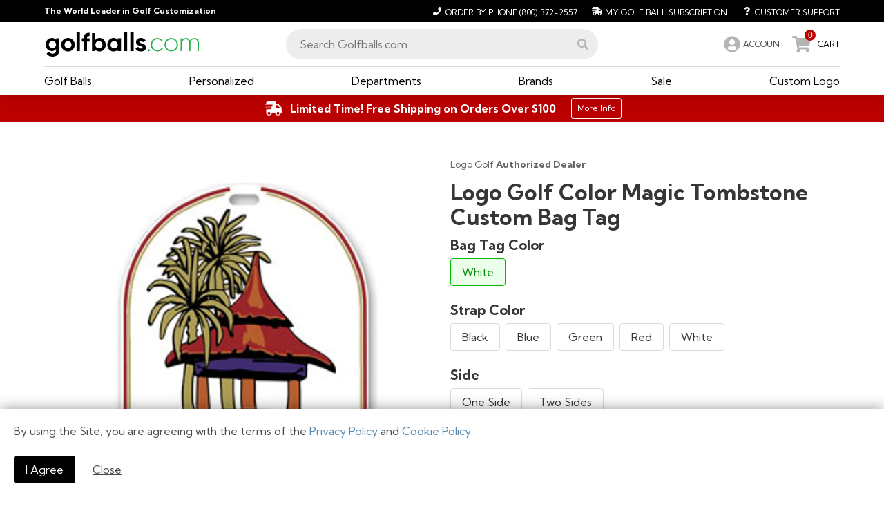

--- FILE ---
content_type: text/html; charset=utf-8
request_url: https://www.golfballs.com/Golf-Misc/Travel/Logo-Golf-Color-Magic-Tombstone-Custom-Bag-Tag.htm
body_size: 16535
content:
<!DOCTYPE html><html lang="en"><head><link rel="icon" type="image/x-icon" href="https://d1tp32r8b76g0z.cloudfront.net/images/gbc-2021/favicon/favicon.ico"/><link rel="apple-touch-icon" sizes="180x180" href="https://d1tp32r8b76g0z.cloudfront.net/images/gbc-2021/favicon/apple-touch-icon.png"/><link rel="icon" type="image/png" sizes="32x32" href="https://d1tp32r8b76g0z.cloudfront.net/images/gbc-2021/favicon/favicon-32x32.png"/><link rel="icon" type="image/png" sizes="16x16" href="https://d1tp32r8b76g0z.cloudfront.net/images/gbc-2021/favicon/favicon-16x16.png"/><link rel="manifest" href="https://d1tp32r8b76g0z.cloudfront.net/images/gbc-2021/favicon/site.webmanifest"/><script async="" src="https://www.googletagmanager.com/gtag/js?id=G-H46HX7M18R"></script><script async="" src="https://www.googletagmanager.com/gtag/js?id=AW-1069048283"></script><script>
              window.dataLayer = window.dataLayer || [];
              function gtag(){dataLayer.push(arguments);}
              gtag('js', new Date());
              dataLayer.push({listrakMerchantID: 'LG8cFSwLQGsa', 'event': 'ListrakIDSet' });
              </script><script type="text/javascript" src="https://appleid.cdn-apple.com/appleauth/static/jsapi/appleid/1/en_US/appleid.auth.js"></script><meta name="viewport" content="width=device-width"/><meta charSet="utf-8"/><title>Logo Golf Color Magic Tombstone Custom Bag Tag - Golfballs.com</title><meta name="keywords" content=""/><meta name="description" content="Each Color Magic Plastic Bag Tag includes unlimited brilliant colors at no charge, and a photographic-quality image. With a short production time,"/><link rel="stylesheet" type="text/css" charSet="UTF-8" href="https://cdnjs.cloudflare.com/ajax/libs/slick-carousel/1.6.0/slick.min.css"/><link rel="stylesheet" type="text/css" href="https://cdnjs.cloudflare.com/ajax/libs/slick-carousel/1.6.0/slick-theme.min.css"/><link rel="canonical" href="/Golf-Misc/Travel/Logo-Golf-Color-Magic-Tombstone-Custom-Bag-Tag.htm"/><script type="application/ld+json">{"@context":"https://schema.org/","@type":"Product","name":"Logo Golf Color Magic Tombstone Custom Bag Tag","brand":{"@type":"Brand","name":"Logo Golf"},"sku":"M5487","description":"Each Color Magic Plastic Bag Tag includes unlimited brilliant colors at no charge, and a photographic-quality image. With a short production time,","image":["https://static.golfballs.com/C/800x800/Products/Legacy/9/Logo-Golf-Color-Magic-Tombstone-Custom-Bag-Tag_Default_raw.webp"],"offers":{"@type":"Offer","price":"0.00","priceCurrency":"USD","url":"https://www.golfballs.com/Golf-Misc/Travel/Logo-Golf-Color-Magic-Tombstone-Custom-Bag-Tag.htm?url=Golf-Misc/Travel/Logo-Golf-Color-Magic-Tombstone-Custom-Bag-Tag","itemCondition":"https://schema.org/NewCondition","priceValidUntil":"2036-01-31","availability":"https://schema.org/InStock","seller":{"@type":"Organization","name":"Golfballs.com"}}}</script><meta name="next-head-count" content="9"/><link rel="preload" href="/_next/static/css/d2eab54e54ac7e2c4479.css" as="style"/><link rel="stylesheet" href="/_next/static/css/d2eab54e54ac7e2c4479.css" data-n-g=""/><link rel="preload" href="/_next/static/css/06f7b2689b0357955348.css" as="style"/><link rel="stylesheet" href="/_next/static/css/06f7b2689b0357955348.css" data-n-g=""/><link rel="preload" href="/_next/static/css/3f8c272aea3e4dd38b3b.css" as="style"/><link rel="stylesheet" href="/_next/static/css/3f8c272aea3e4dd38b3b.css" data-n-g=""/><link rel="preload" href="/_next/static/css/d5450832137b0bf08d57.css" as="style"/><link rel="stylesheet" href="/_next/static/css/d5450832137b0bf08d57.css" data-n-p=""/><noscript data-n-css=""></noscript><link rel="preload" href="/_next/static/chunks/main-24ef93a50df4af056544.js" as="script"/><link rel="preload" href="/_next/static/chunks/webpack-861e65be056c61df1178.js" as="script"/><link rel="preload" href="/_next/static/chunks/framework.8dadc3e00a2125749476.js" as="script"/><link rel="preload" href="/_next/static/chunks/57a7af8b.7f5caf31d4e54cf2773b.js" as="script"/><link rel="preload" href="/_next/static/chunks/cb1608f2.eaddb52c6d34749e98b2.js" as="script"/><link rel="preload" href="/_next/static/chunks/1bfc9850.b0393b7cc210968c482b.js" as="script"/><link rel="preload" href="/_next/static/chunks/ce3a710f.22d437532c80a47a8c3b.js" as="script"/><link rel="preload" href="/_next/static/chunks/29107295.0d73b9f533bb4d09155f.js" as="script"/><link rel="preload" href="/_next/static/chunks/a9a7754c.51b2c1c7669e4131a4cf.js" as="script"/><link rel="preload" href="/_next/static/chunks/bd513d42.0df70bfc3c7cf5abd865.js" as="script"/><link rel="preload" href="/_next/static/chunks/942cac285b1b70f18a7e51a40ffd76dc0742f07b.56ac4c7802818685f5b6.js" as="script"/><link rel="preload" href="/_next/static/chunks/ef3e7c7c79642edb876f5c9921e1cbcc7c965581.6cca6d7393fd09881102.js" as="script"/><link rel="preload" href="/_next/static/chunks/2e2099fdba769487a16713f962985015c7c8048c.ac21395817717d378ba3.js" as="script"/><link rel="preload" href="/_next/static/chunks/6771f7eff8a4f39d7750a6ac9d4016d01f6ce540.79178ccc379207360138.js" as="script"/><link rel="preload" href="/_next/static/chunks/f4ae1fcbaf9b25cb6f7f7757815f6bd2cbb0bf9d.ac5d150fbe879129b78b.js" as="script"/><link rel="preload" href="/_next/static/chunks/e6c68b269c50998700d0b838127cf7005223e9b9.3b5e2d94d1da03e0e0e5.js" as="script"/><link rel="preload" href="/_next/static/chunks/6fcca8192bba0590748d7fdbd01a5382d8786886.fb1437b161d9b505dbaa.js" as="script"/><link rel="preload" href="/_next/static/chunks/e8a7c42967dfe33d649e9b5f07af99c77955fc8e.767b558c9868ba11c726.js" as="script"/><link rel="preload" href="/_next/static/chunks/e8a7c42967dfe33d649e9b5f07af99c77955fc8e_CSS.44f0d3761550cb754de0.js" as="script"/><link rel="preload" href="/_next/static/chunks/pages/_app-944c501b9be5ff123050.js" as="script"/><link rel="preload" href="/_next/static/chunks/48d448c8.bf1303dced7358b04ade.js" as="script"/><link rel="preload" href="/_next/static/chunks/25c01ca080ac9cfe937f98e63f05d2e9fe8089fc.08525b512db00cac13be.js" as="script"/><link rel="preload" href="/_next/static/chunks/98c251f04ab82aea8b74250df2ccf6067a547b1a.42736ee1c125db111e33.js" as="script"/><link rel="preload" href="/_next/static/chunks/151e7582a949e498e2f4bcdfbac270c7fa019729.b378df4129ec4e1f1efc.js" as="script"/><link rel="preload" href="/_next/static/chunks/bf5adc3330bc242e3de26217eea4b2a49f5d0cd8.835a1cd786f361b4c87c.js" as="script"/><link rel="preload" href="/_next/static/chunks/1a69d18a1b9f7a5f59560b207e4245c3c4be6199.b023661424d71cca0b14.js" as="script"/><link rel="preload" href="/_next/static/chunks/52dfe5f5048ace273a283d460fa5f804b4508d97.905dc7bea3dc0e0a537e.js" as="script"/><link rel="preload" href="/_next/static/chunks/9fd9d8116bb3f1ed02e244763e696380785f3931.197a8743ce749daf2963.js" as="script"/><link rel="preload" href="/_next/static/chunks/pages/product-045ef0515227c8f412d5.js" as="script"/><style id="jss-server-side">@keyframes mui-auto-fill {}
@keyframes mui-auto-fill-cancel {}
.MuiInputBase-root {
  color: rgba(0, 0, 0, 0.87);
  cursor: text;
  display: inline-flex;
  position: relative;
  font-size: 1rem;
  box-sizing: border-box;
  align-items: center;
  font-family: "Roboto", "Helvetica", "Arial", sans-serif;
  font-weight: 400;
  line-height: 1.1876em;
  letter-spacing: 0.00938em;
}
.MuiInputBase-root.Mui-disabled {
  color: rgba(0, 0, 0, 0.38);
  cursor: default;
}
.MuiInputBase-multiline {
  padding: 6px 0 7px;
}
.MuiInputBase-multiline.MuiInputBase-marginDense {
  padding-top: 3px;
}
.MuiInputBase-fullWidth {
  width: 100%;
}
.MuiInputBase-input {
  font: inherit;
  color: currentColor;
  width: 100%;
  border: 0;
  height: 1.1876em;
  margin: 0;
  display: block;
  padding: 6px 0 7px;
  min-width: 0;
  background: none;
  box-sizing: content-box;
  animation-name: mui-auto-fill-cancel;
  letter-spacing: inherit;
  animation-duration: 10ms;
  -webkit-tap-highlight-color: transparent;
}
.MuiInputBase-input::-webkit-input-placeholder {
  color: currentColor;
  opacity: 0.42;
  transition: opacity 200ms cubic-bezier(0.4, 0, 0.2, 1) 0ms;
}
.MuiInputBase-input::-moz-placeholder {
  color: currentColor;
  opacity: 0.42;
  transition: opacity 200ms cubic-bezier(0.4, 0, 0.2, 1) 0ms;
}
.MuiInputBase-input:-ms-input-placeholder {
  color: currentColor;
  opacity: 0.42;
  transition: opacity 200ms cubic-bezier(0.4, 0, 0.2, 1) 0ms;
}
.MuiInputBase-input::-ms-input-placeholder {
  color: currentColor;
  opacity: 0.42;
  transition: opacity 200ms cubic-bezier(0.4, 0, 0.2, 1) 0ms;
}
.MuiInputBase-input:focus {
  outline: 0;
}
.MuiInputBase-input:invalid {
  box-shadow: none;
}
.MuiInputBase-input::-webkit-search-decoration {
  -webkit-appearance: none;
}
.MuiInputBase-input.Mui-disabled {
  opacity: 1;
}
.MuiInputBase-input:-webkit-autofill {
  animation-name: mui-auto-fill;
  animation-duration: 5000s;
}
label[data-shrink=false] + .MuiInputBase-formControl .MuiInputBase-input::-webkit-input-placeholder {
  opacity: 0 !important;
}
label[data-shrink=false] + .MuiInputBase-formControl .MuiInputBase-input::-moz-placeholder {
  opacity: 0 !important;
}
label[data-shrink=false] + .MuiInputBase-formControl .MuiInputBase-input:-ms-input-placeholder {
  opacity: 0 !important;
}
label[data-shrink=false] + .MuiInputBase-formControl .MuiInputBase-input::-ms-input-placeholder {
  opacity: 0 !important;
}
label[data-shrink=false] + .MuiInputBase-formControl .MuiInputBase-input:focus::-webkit-input-placeholder {
  opacity: 0.42;
}
label[data-shrink=false] + .MuiInputBase-formControl .MuiInputBase-input:focus::-moz-placeholder {
  opacity: 0.42;
}
label[data-shrink=false] + .MuiInputBase-formControl .MuiInputBase-input:focus:-ms-input-placeholder {
  opacity: 0.42;
}
label[data-shrink=false] + .MuiInputBase-formControl .MuiInputBase-input:focus::-ms-input-placeholder {
  opacity: 0.42;
}
.MuiInputBase-inputMarginDense {
  padding-top: 3px;
}
.MuiInputBase-inputMultiline {
  height: auto;
  resize: none;
  padding: 0;
}
.MuiInputBase-inputTypeSearch {
  -moz-appearance: textfield;
  -webkit-appearance: textfield;
}
.PrivateNotchedOutline-root-1 {
  top: -5px;
  left: 0;
  right: 0;
  bottom: 0;
  margin: 0;
  padding: 0 8px;
  overflow: hidden;
  position: absolute;
  border-style: solid;
  border-width: 1px;
  border-radius: inherit;
  pointer-events: none;
}
.PrivateNotchedOutline-legend-2 {
  padding: 0;
  text-align: left;
  transition: width 150ms cubic-bezier(0.0, 0, 0.2, 1) 0ms;
  line-height: 11px;
}
.PrivateNotchedOutline-legendLabelled-3 {
  width: auto;
  height: 11px;
  display: block;
  padding: 0;
  font-size: 0.75em;
  max-width: 0.01px;
  text-align: left;
  transition: max-width 50ms cubic-bezier(0.0, 0, 0.2, 1) 0ms;
  visibility: hidden;
}
.PrivateNotchedOutline-legendLabelled-3 > span {
  display: inline-block;
  padding-left: 5px;
  padding-right: 5px;
}
.PrivateNotchedOutline-legendNotched-4 {
  max-width: 1000px;
  transition: max-width 100ms cubic-bezier(0.0, 0, 0.2, 1) 50ms;
}
.MuiOutlinedInput-root {
  position: relative;
  border-radius: 4px;
}
.MuiOutlinedInput-root:hover .MuiOutlinedInput-notchedOutline {
  border-color: rgba(0, 0, 0, 0.87);
}
@media (hover: none) {
  .MuiOutlinedInput-root:hover .MuiOutlinedInput-notchedOutline {
    border-color: rgba(0, 0, 0, 0.23);
  }
}
  .MuiOutlinedInput-root.Mui-focused .MuiOutlinedInput-notchedOutline {
    border-color: #3f51b5;
    border-width: 2px;
  }
  .MuiOutlinedInput-root.Mui-error .MuiOutlinedInput-notchedOutline {
    border-color: #f44336;
  }
  .MuiOutlinedInput-root.Mui-disabled .MuiOutlinedInput-notchedOutline {
    border-color: rgba(0, 0, 0, 0.26);
  }
  .MuiOutlinedInput-colorSecondary.Mui-focused .MuiOutlinedInput-notchedOutline {
    border-color: #f50057;
  }
  .MuiOutlinedInput-adornedStart {
    padding-left: 14px;
  }
  .MuiOutlinedInput-adornedEnd {
    padding-right: 14px;
  }
  .MuiOutlinedInput-multiline {
    padding: 18.5px 14px;
  }
  .MuiOutlinedInput-multiline.MuiOutlinedInput-marginDense {
    padding-top: 10.5px;
    padding-bottom: 10.5px;
  }
  .MuiOutlinedInput-notchedOutline {
    border-color: rgba(0, 0, 0, 0.23);
  }
  .MuiOutlinedInput-input {
    padding: 18.5px 14px;
  }
  .MuiOutlinedInput-input:-webkit-autofill {
    border-radius: inherit;
  }
  .MuiOutlinedInput-inputMarginDense {
    padding-top: 10.5px;
    padding-bottom: 10.5px;
  }
  .MuiOutlinedInput-inputMultiline {
    padding: 0;
  }
  .MuiOutlinedInput-inputAdornedStart {
    padding-left: 0;
  }
  .MuiOutlinedInput-inputAdornedEnd {
    padding-right: 0;
  }
  .MuiFormControl-root {
    border: 0;
    margin: 0;
    display: inline-flex;
    padding: 0;
    position: relative;
    min-width: 0;
    flex-direction: column;
    vertical-align: top;
  }
  .MuiFormControl-marginNormal {
    margin-top: 16px;
    margin-bottom: 8px;
  }
  .MuiFormControl-marginDense {
    margin-top: 8px;
    margin-bottom: 4px;
  }
  .MuiFormControl-fullWidth {
    width: 100%;
  }

  .MuiTooltip-popper {
    z-index: 1500;
    pointer-events: none;
  }
  .MuiTooltip-popperInteractive {
    pointer-events: auto;
  }
  .MuiTooltip-popperArrow[x-placement*="bottom"] .MuiTooltip-arrow {
    top: 0;
    left: 0;
    margin-top: -0.71em;
    margin-left: 4px;
    margin-right: 4px;
  }
  .MuiTooltip-popperArrow[x-placement*="top"] .MuiTooltip-arrow {
    left: 0;
    bottom: 0;
    margin-left: 4px;
    margin-right: 4px;
    margin-bottom: -0.71em;
  }
  .MuiTooltip-popperArrow[x-placement*="right"] .MuiTooltip-arrow {
    left: 0;
    width: 0.71em;
    height: 1em;
    margin-top: 4px;
    margin-left: -0.71em;
    margin-bottom: 4px;
  }
  .MuiTooltip-popperArrow[x-placement*="left"] .MuiTooltip-arrow {
    right: 0;
    width: 0.71em;
    height: 1em;
    margin-top: 4px;
    margin-right: -0.71em;
    margin-bottom: 4px;
  }
  .MuiTooltip-popperArrow[x-placement*="left"] .MuiTooltip-arrow::before {
    transform-origin: 0 0;
  }
  .MuiTooltip-popperArrow[x-placement*="right"] .MuiTooltip-arrow::before {
    transform-origin: 100% 100%;
  }
  .MuiTooltip-popperArrow[x-placement*="top"] .MuiTooltip-arrow::before {
    transform-origin: 100% 0;
  }
  .MuiTooltip-popperArrow[x-placement*="bottom"] .MuiTooltip-arrow::before {
    transform-origin: 0 100%;
  }
  .MuiTooltip-tooltip {
    color: #fff;
    padding: 4px 8px;
    font-size: 0.625rem;
    max-width: 300px;
    word-wrap: break-word;
    font-family: "Roboto", "Helvetica", "Arial", sans-serif;
    font-weight: 500;
    line-height: 1.4em;
    border-radius: 4px;
    background-color: rgba(97, 97, 97, 0.9);
  }
  .MuiTooltip-tooltipArrow {
    margin: 0;
    position: relative;
  }
  .MuiTooltip-arrow {
    color: rgba(97, 97, 97, 0.9);
    width: 1em;
    height: 0.71em;
    overflow: hidden;
    position: absolute;
    box-sizing: border-box;
  }
  .MuiTooltip-arrow::before {
    width: 100%;
    height: 100%;
    margin: auto;
    content: "";
    display: block;
    transform: rotate(45deg);
    background-color: currentColor;
  }
  .MuiTooltip-touch {
    padding: 8px 16px;
    font-size: 0.875rem;
    font-weight: 400;
    line-height: 1.14286em;
  }
  .MuiTooltip-tooltipPlacementLeft {
    margin: 0 24px ;
    transform-origin: right center;
  }
@media (min-width:600px) {
  .MuiTooltip-tooltipPlacementLeft {
    margin: 0 14px;
  }
}
  .MuiTooltip-tooltipPlacementRight {
    margin: 0 24px;
    transform-origin: left center;
  }
@media (min-width:600px) {
  .MuiTooltip-tooltipPlacementRight {
    margin: 0 14px;
  }
}
  .MuiTooltip-tooltipPlacementTop {
    margin: 24px 0;
    transform-origin: center bottom;
  }
@media (min-width:600px) {
  .MuiTooltip-tooltipPlacementTop {
    margin: 14px 0;
  }
}
  .MuiTooltip-tooltipPlacementBottom {
    margin: 24px 0;
    transform-origin: center top;
  }
@media (min-width:600px) {
  .MuiTooltip-tooltipPlacementBottom {
    margin: 14px 0;
  }
}</style></head><body id="acsbContent"><div id="__next"><div style="display:block"><div class="Standard_siteWrapper__3vEx3"><div class="MainNavigation_mobileNav__3vjKL false" id="acsbMenu"><section class="section MainNavigation_abovenav__1QFzx  py-1 is-size-7"><div class="container"><div class="level"><div class="level-left"><div class="level-item"><strong class="has-text-white">The World Leader in Golf Customization</strong></div></div><div class="level-right"><div class="is-flex"><a href="tel:8003722557" aria-label="Order by Phone (800) 372-2557"><span class="icon"><svg aria-hidden="true" focusable="false" data-prefix="fas" data-icon="phone" class="svg-inline--fa fa-phone fa-w-16 " role="img" xmlns="http://www.w3.org/2000/svg" viewBox="0 0 512 512"><path fill="currentColor" d="M493.4 24.6l-104-24c-11.3-2.6-22.9 3.3-27.5 13.9l-48 112c-4.2 9.8-1.4 21.3 6.9 28l60.6 49.6c-36 76.7-98.9 140.5-177.2 177.2l-49.6-60.6c-6.8-8.3-18.2-11.1-28-6.9l-112 48C3.9 366.5-2 378.1.6 389.4l24 104C27.1 504.2 36.7 512 48 512c256.1 0 464-207.5 464-464 0-11.2-7.7-20.9-18.6-23.4z"></path></svg></span><span>Order by Phone<!-- --> <!-- -->(800) 372-2557</span></a><a href="/myaccount#Subscriptions" aria-label="My Golf Ball Subscription"><span class="icon"><svg aria-hidden="true" focusable="false" data-prefix="fas" data-icon="shipping-fast" class="svg-inline--fa fa-shipping-fast fa-w-20 " role="img" xmlns="http://www.w3.org/2000/svg" viewBox="0 0 640 512"><path fill="currentColor" d="M624 352h-16V243.9c0-12.7-5.1-24.9-14.1-33.9L494 110.1c-9-9-21.2-14.1-33.9-14.1H416V48c0-26.5-21.5-48-48-48H112C85.5 0 64 21.5 64 48v48H8c-4.4 0-8 3.6-8 8v16c0 4.4 3.6 8 8 8h272c4.4 0 8 3.6 8 8v16c0 4.4-3.6 8-8 8H40c-4.4 0-8 3.6-8 8v16c0 4.4 3.6 8 8 8h208c4.4 0 8 3.6 8 8v16c0 4.4-3.6 8-8 8H8c-4.4 0-8 3.6-8 8v16c0 4.4 3.6 8 8 8h208c4.4 0 8 3.6 8 8v16c0 4.4-3.6 8-8 8H64v128c0 53 43 96 96 96s96-43 96-96h128c0 53 43 96 96 96s96-43 96-96h48c8.8 0 16-7.2 16-16v-32c0-8.8-7.2-16-16-16zM160 464c-26.5 0-48-21.5-48-48s21.5-48 48-48 48 21.5 48 48-21.5 48-48 48zm320 0c-26.5 0-48-21.5-48-48s21.5-48 48-48 48 21.5 48 48-21.5 48-48 48zm80-208H416V144h44.1l99.9 99.9V256z"></path></svg></span><span>My Golf Ball Subscription</span></a><a href="/Help-Desk.html" aria-label="Customer Support"><span class="icon"><svg aria-hidden="true" focusable="false" data-prefix="fas" data-icon="question" class="svg-inline--fa fa-question fa-w-12 " role="img" xmlns="http://www.w3.org/2000/svg" viewBox="0 0 384 512"><path fill="currentColor" d="M202.021 0C122.202 0 70.503 32.703 29.914 91.026c-7.363 10.58-5.093 25.086 5.178 32.874l43.138 32.709c10.373 7.865 25.132 6.026 33.253-4.148 25.049-31.381 43.63-49.449 82.757-49.449 30.764 0 68.816 19.799 68.816 49.631 0 22.552-18.617 34.134-48.993 51.164-35.423 19.86-82.299 44.576-82.299 106.405V320c0 13.255 10.745 24 24 24h72.471c13.255 0 24-10.745 24-24v-5.773c0-42.86 125.268-44.645 125.268-160.627C377.504 66.256 286.902 0 202.021 0zM192 373.459c-38.196 0-69.271 31.075-69.271 69.271 0 38.195 31.075 69.27 69.271 69.27s69.271-31.075 69.271-69.271-31.075-69.27-69.271-69.27z"></path></svg></span><span>Customer Support</span></a></div></div></div></div></section><section class="section has-background-white py-2 MainNavigation_mainNav__1b8q8 MainNavigation_mobileMinHeight__twB2y "><div class="container"><div class="is-flex-desktop is-align-items-center columns is-multiline"><div class="MainNavigation_logo__1lSoi column is-one-quarter"><div class="is-flex-mobile is-block-tablet is-justify-content-flex-start is-align-items-center"><div class="mr-3 is-flex-shrink-1 is-hidden-tablet"><button class="is-text button" tabindex="0" aria-label="menu"><span class="icon"><svg aria-hidden="true" focusable="false" data-prefix="fas" data-icon="bars" class="svg-inline--fa fa-bars fa-w-14 " role="img" xmlns="http://www.w3.org/2000/svg" viewBox="0 0 448 512"><path fill="currentColor" d="M16 132h416c8.837 0 16-7.163 16-16V76c0-8.837-7.163-16-16-16H16C7.163 60 0 67.163 0 76v40c0 8.837 7.163 16 16 16zm0 160h416c8.837 0 16-7.163 16-16v-40c0-8.837-7.163-16-16-16H16c-8.837 0-16 7.163-16 16v40c0 8.837 7.163 16 16 16zm0 160h416c8.837 0 16-7.163 16-16v-40c0-8.837-7.163-16-16-16H16c-8.837 0-16 7.163-16 16v40c0 8.837 7.163 16 16 16z"></path></svg></span></button></div><div class="is-flex-mobile is-flex-grow-1 is-justify-content-center"><a href="/"><img width="226" height="35" src="https://d1tp32r8b76g0z.cloudfront.net/images/creative/logos/logo-GBC-2021.svg" class="MainNavigation_logoNew__2n4_H" alt="Golf Balls Dot Com, logo, world leader in golf customization, homepage "/></a></div><div class="ml-3 is-flex is-hidden-tablet"><a href="tel:8003722557" aria-label="Order by Phone (800) 372-2557"><span class="icon is-large is-size-4 has-text-grey-light"><svg aria-hidden="true" focusable="false" data-prefix="fas" data-icon="phone" class="svg-inline--fa fa-phone fa-w-16 " role="img" xmlns="http://www.w3.org/2000/svg" viewBox="0 0 512 512"><path fill="currentColor" d="M493.4 24.6l-104-24c-11.3-2.6-22.9 3.3-27.5 13.9l-48 112c-4.2 9.8-1.4 21.3 6.9 28l60.6 49.6c-36 76.7-98.9 140.5-177.2 177.2l-49.6-60.6c-6.8-8.3-18.2-11.1-28-6.9l-112 48C3.9 366.5-2 378.1.6 389.4l24 104C27.1 504.2 36.7 512 48 512c256.1 0 464-207.5 464-464 0-11.2-7.7-20.9-18.6-23.4z"></path></svg></span></a><div><span class="is-flex is-align-items-center" style="height:100%"><span role="link" class="is-flex is-align-items-center" aria-label="Account" tabindex="0"><span class="icon is-medium is-size-4 has-text-grey-light is-clickable MainNavigation_iconAccountLarge__2XI8T"><svg aria-hidden="true" focusable="false" data-prefix="fas" data-icon="user-circle" class="svg-inline--fa fa-user-circle fa-w-16 " role="img" xmlns="http://www.w3.org/2000/svg" viewBox="0 0 496 512"><path fill="currentColor" d="M248 8C111 8 0 119 0 256s111 248 248 248 248-111 248-248S385 8 248 8zm0 96c48.6 0 88 39.4 88 88s-39.4 88-88 88-88-39.4-88-88 39.4-88 88-88zm0 344c-58.7 0-111.3-26.6-146.5-68.2 18.8-35.4 55.6-59.8 98.5-59.8 2.4 0 4.8.4 7.1 1.1 13 4.2 26.6 6.9 40.9 6.9 14.3 0 28-2.7 40.9-6.9 2.3-.7 4.7-1.1 7.1-1.1 42.9 0 79.7 24.4 98.5 59.8C359.3 421.4 306.7 448 248 448z"></path></svg></span><span class="is-size-6-mobile is-size-7-tablet is-hidden-mobile is-clickable">ACCOUNT</span></span></span></div><span role="link" style="cursor:pointer" aria-label="0 CART" tabindex="0"><span class="is-flex is-align-items-center"><span class="MainNavigation_iconBadge__2mJ4l"><span class="MainNavigation_badge__1DW9y">0</span><span class="icon is-large is-size-4 has-text-grey-light MainNavigation_iconCartLarge__oCtCH"><svg aria-hidden="true" focusable="false" data-prefix="fas" data-icon="shopping-cart" class="svg-inline--fa fa-shopping-cart fa-w-18 " role="img" xmlns="http://www.w3.org/2000/svg" viewBox="0 0 576 512"><path fill="currentColor" d="M528.12 301.319l47.273-208C578.806 78.301 567.391 64 551.99 64H159.208l-9.166-44.81C147.758 8.021 137.93 0 126.529 0H24C10.745 0 0 10.745 0 24v16c0 13.255 10.745 24 24 24h69.883l70.248 343.435C147.325 417.1 136 435.222 136 456c0 30.928 25.072 56 56 56s56-25.072 56-56c0-15.674-6.447-29.835-16.824-40h209.647C430.447 426.165 424 440.326 424 456c0 30.928 25.072 56 56 56s56-25.072 56-56c0-22.172-12.888-41.332-31.579-50.405l5.517-24.276c3.413-15.018-8.002-29.319-23.403-29.319H218.117l-6.545-32h293.145c11.206 0 20.92-7.754 23.403-18.681z"></path></svg></span></span><span class="is-hidden-mobile is-size-7 has-text-black">CART</span></span></span></div></div></div><div class="MainNavigation_searchColumn__2lJVq is-half column"><div class="MainNavigation_searchWrapper__djZlz"><div class="MainNavigation_siteSearch__2g1T_"><input placeholder="Search Golfballs.com" value="" tabindex="0" role="combobox" aria-autocomplete="list" aria-expanded="false" aria-controls="suggestions-list"/><span class="icon has-text-grey-light" role="button" tabindex="0" style="cursor:pointer" aria-label="Execute Site Search"><svg aria-hidden="true" focusable="false" data-prefix="fas" data-icon="search" class="svg-inline--fa fa-search fa-w-16 " role="img" xmlns="http://www.w3.org/2000/svg" viewBox="0 0 512 512" aria-label="Execute Site Search"><path fill="currentColor" d="M505 442.7L405.3 343c-4.5-4.5-10.6-7-17-7H372c27.6-35.3 44-79.7 44-128C416 93.1 322.9 0 208 0S0 93.1 0 208s93.1 208 208 208c48.3 0 92.7-16.4 128-44v16.3c0 6.4 2.5 12.5 7 17l99.7 99.7c9.4 9.4 24.6 9.4 33.9 0l28.3-28.3c9.4-9.4 9.4-24.6.1-34zM208 336c-70.7 0-128-57.2-128-128 0-70.7 57.2-128 128-128 70.7 0 128 57.2 128 128 0 70.7-57.2 128-128 128z"></path></svg></span></div></div></div><div class="MainNavigation_accountCart__1vaIX is-hidden-mobile column"><div><span class="is-flex is-align-items-center" style="height:100%"><span role="link" class="is-flex is-align-items-center" aria-label="Account" tabindex="0"><span class="icon is-medium is-size-4 has-text-grey-light is-clickable MainNavigation_iconAccountLarge__2XI8T"><svg aria-hidden="true" focusable="false" data-prefix="fas" data-icon="user-circle" class="svg-inline--fa fa-user-circle fa-w-16 " role="img" xmlns="http://www.w3.org/2000/svg" viewBox="0 0 496 512"><path fill="currentColor" d="M248 8C111 8 0 119 0 256s111 248 248 248 248-111 248-248S385 8 248 8zm0 96c48.6 0 88 39.4 88 88s-39.4 88-88 88-88-39.4-88-88 39.4-88 88-88zm0 344c-58.7 0-111.3-26.6-146.5-68.2 18.8-35.4 55.6-59.8 98.5-59.8 2.4 0 4.8.4 7.1 1.1 13 4.2 26.6 6.9 40.9 6.9 14.3 0 28-2.7 40.9-6.9 2.3-.7 4.7-1.1 7.1-1.1 42.9 0 79.7 24.4 98.5 59.8C359.3 421.4 306.7 448 248 448z"></path></svg></span><span class="is-size-6-mobile is-size-7-tablet is-hidden-mobile is-clickable">ACCOUNT</span></span></span></div><span role="link" style="cursor:pointer" aria-label="0 CART" tabindex="0"><span class="is-flex is-align-items-center"><span class="MainNavigation_iconBadge__2mJ4l"><span class="MainNavigation_badge__1DW9y">0</span><span class="icon is-large is-size-4 has-text-grey-light MainNavigation_iconCartLarge__oCtCH"><svg aria-hidden="true" focusable="false" data-prefix="fas" data-icon="shopping-cart" class="svg-inline--fa fa-shopping-cart fa-w-18 " role="img" xmlns="http://www.w3.org/2000/svg" viewBox="0 0 576 512"><path fill="currentColor" d="M528.12 301.319l47.273-208C578.806 78.301 567.391 64 551.99 64H159.208l-9.166-44.81C147.758 8.021 137.93 0 126.529 0H24C10.745 0 0 10.745 0 24v16c0 13.255 10.745 24 24 24h69.883l70.248 343.435C147.325 417.1 136 435.222 136 456c0 30.928 25.072 56 56 56s56-25.072 56-56c0-15.674-6.447-29.835-16.824-40h209.647C430.447 426.165 424 440.326 424 456c0 30.928 25.072 56 56 56s56-25.072 56-56c0-22.172-12.888-41.332-31.579-50.405l5.517-24.276c3.413-15.018-8.002-29.319-23.403-29.319H218.117l-6.545-32h293.145c11.206 0 20.92-7.754 23.403-18.681z"></path></svg></span></span><span class="is-hidden-mobile is-size-7 has-text-black">CART</span></span></span></div></div></div><div class="MainNavigation_mobileSubheader__Ia7zg"><div class="title">Main Menu</div></div><div class="container MainNavigation_topLevelLinks__K8EL1"><div class="MainNavigation_topLevelLinksColumns__Mi2gE"><div class="is-hidden-mobile"><span><a aria-label="Golf Balls Menu" aria-haspopup="true" aria-expanded="false" href="/Golf-Balls/Catalog.html" aria-controls="mega-menu-GolfBalls" role="button" tabindex="0"><span>Golf Balls</span></a></span></div><div class="is-hidden-mobile"><span><a aria-label="Personalized Menu" aria-haspopup="true" aria-expanded="false" href="/Personalized-Golf.html" aria-controls="mega-menu-Personalized" role="button" tabindex="0"><span>Personalized</span></a></span></div><div class="is-hidden-mobile"><span><a aria-label="Custom Logo Menu" aria-haspopup="true" aria-expanded="false" href="/Custom-Logo/Catalog.html" aria-controls="mega-menu-Custom" role="button" tabindex="0"><span>Custom Logo</span></a></span></div><div class="is-hidden-mobile"><div><span class="is-relative is-clickable" style="color:black">Departments</span></div></div><div class="is-hidden-mobile"><span><a aria-label="Brands Menu" aria-haspopup="true" aria-expanded="false" href="/Brand-Store.html" aria-controls="mega-menu-Brands" role="button" tabindex="0"><span>Brands</span></a></span></div><div class="is-hidden-mobile"><span><a aria-label="Sale Menu" aria-haspopup="true" aria-expanded="false" href="/Golf-Sale/Catalog.html" aria-controls="mega-menu-Sale" role="button" tabindex="0"><span>Sale</span></a></span></div><div class="is-hidden-tablet column"><a href="/Golf-Balls/Catalog.html">Golf Balls</a></div><div class="is-hidden-tablet column"><a href="/Personalized-Golf.html">Personalized</a></div><div class="is-hidden-tablet column"><a href="/Custom-Logo/Catalog.html">Custom Logo</a></div><div class="is-hidden-tablet column"><a href="/Golf-Clubs">Golf Clubs</a></div><div class="is-hidden-tablet column"><a href="/Golf-Apparel/Catalog.html">Apparel</a></div><div class="is-hidden-tablet column"><a href="/Golf-Shoes/Catalog.html">Shoes</a></div><div class="is-hidden-tablet column"><a href="/Golf-Bags/Catalog.html">Bags</a></div><div class="is-hidden-tablet column"><a href="/Golf-Accessories/Catalog.html">Accessories</a></div><div class="is-hidden-tablet column"><a href="/Specialty-Store/Womens.html">Women</a></div><div class="is-hidden-tablet column"><a href="/Sports-Teams-Logo.html">Sports Teams</a></div><div class="is-hidden-tablet column"><a href="/Brand-Store.html">Brands</a></div><div class="is-hidden-tablet column"><a href="/Golf-Sale/Catalog.html">Sale</a></div></div></div></section><section class="section MainNavigation_megaMenu__jg1_z MainNavigation_megaMenuClosed__HGaib" id="mega-menu-"><div class="container"></div></section><section class="section MainNavigation_mobileExtras__2pVSq"><div class="container"><div class="block"><div class="is-size-5 title">Order Help</div><ul><li><a class="button is-text" href="/myaccount" aria-label="My Account">My Account</a></li><li><a class="button is-text" href="/myaccount#Recent" aria-label="Order Status">Order Status</a></li><li><a class="button is-text" href="/myaccount#Subscriptions" aria-label="My Golf Ball Subscription">My Golf Ball Subscription</a></li><li><a class="button is-text" href="/Return-Policy.html" aria-label="Return Policy">Return Policy</a></li></ul></div><div class="block"><div class="is-size-5 title">Contact Us</div><ul><li><a class="button is-text" href="tel:8003722557" aria-label="Order by Phone (800) 372-2557"><span class="icon is-medium is-size-5"><svg aria-hidden="true" focusable="false" data-prefix="fas" data-icon="phone" class="svg-inline--fa fa-phone fa-w-16 " role="img" xmlns="http://www.w3.org/2000/svg" viewBox="0 0 512 512"><path fill="currentColor" d="M493.4 24.6l-104-24c-11.3-2.6-22.9 3.3-27.5 13.9l-48 112c-4.2 9.8-1.4 21.3 6.9 28l60.6 49.6c-36 76.7-98.9 140.5-177.2 177.2l-49.6-60.6c-6.8-8.3-18.2-11.1-28-6.9l-112 48C3.9 366.5-2 378.1.6 389.4l24 104C27.1 504.2 36.7 512 48 512c256.1 0 464-207.5 464-464 0-11.2-7.7-20.9-18.6-23.4z"></path></svg></span><span>(800) 372-2557</span></a></li><li><a class="button is-text" href="mailto:service@golfballs.com" aria-label="service@golfballs.com"><span class="icon is-medium is-size-5"><svg aria-hidden="true" focusable="false" data-prefix="fas" data-icon="at" class="svg-inline--fa fa-at fa-w-16 " role="img" xmlns="http://www.w3.org/2000/svg" viewBox="0 0 512 512"><path fill="currentColor" d="M256 8C118.941 8 8 118.919 8 256c0 137.059 110.919 248 248 248 48.154 0 95.342-14.14 135.408-40.223 12.005-7.815 14.625-24.288 5.552-35.372l-10.177-12.433c-7.671-9.371-21.179-11.667-31.373-5.129C325.92 429.757 291.314 440 256 440c-101.458 0-184-82.542-184-184S154.542 72 256 72c100.139 0 184 57.619 184 160 0 38.786-21.093 79.742-58.17 83.693-17.349-.454-16.91-12.857-13.476-30.024l23.433-121.11C394.653 149.75 383.308 136 368.225 136h-44.981a13.518 13.518 0 0 0-13.432 11.993l-.01.092c-14.697-17.901-40.448-21.775-59.971-21.775-74.58 0-137.831 62.234-137.831 151.46 0 65.303 36.785 105.87 96 105.87 26.984 0 57.369-15.637 74.991-38.333 9.522 34.104 40.613 34.103 70.71 34.103C462.609 379.41 504 307.798 504 232 504 95.653 394.023 8 256 8zm-21.68 304.43c-22.249 0-36.07-15.623-36.07-40.771 0-44.993 30.779-72.729 58.63-72.729 22.292 0 35.601 15.241 35.601 40.77 0 45.061-33.875 72.73-58.161 72.73z"></path></svg></span><span>service@golfballs.com</span></a></li><li><a aria-label="Live Chat"><span class="icon is-medium is-size-5"><svg aria-hidden="true" focusable="false" data-prefix="fas" data-icon="headset" class="svg-inline--fa fa-headset fa-w-16 " role="img" xmlns="http://www.w3.org/2000/svg" viewBox="0 0 512 512"><path fill="currentColor" d="M192 208c0-17.67-14.33-32-32-32h-16c-35.35 0-64 28.65-64 64v48c0 35.35 28.65 64 64 64h16c17.67 0 32-14.33 32-32V208zm176 144c35.35 0 64-28.65 64-64v-48c0-35.35-28.65-64-64-64h-16c-17.67 0-32 14.33-32 32v112c0 17.67 14.33 32 32 32h16zM256 0C113.18 0 4.58 118.83 0 256v16c0 8.84 7.16 16 16 16h16c8.84 0 16-7.16 16-16v-16c0-114.69 93.31-208 208-208s208 93.31 208 208h-.12c.08 2.43.12 165.72.12 165.72 0 23.35-18.93 42.28-42.28 42.28H320c0-26.51-21.49-48-48-48h-32c-26.51 0-48 21.49-48 48s21.49 48 48 48h181.72c49.86 0 90.28-40.42 90.28-90.28V256C507.42 118.83 398.82 0 256 0z"></path></svg></span><span>Live Chat</span></a></li></ul></div></div></section></div><div class="MainNavigation_mobileCombinedHeight__3pj0M"></div><div class="Standard_contentArea__unREl"><div><section class="section Product_productPage__1cLFK"><div class="container"><div class="is-hidden-tablet mb-3"><div class="ProductInfo_authorized__2VZqp"><img style="display:none" alt="Logo Golf Logo" width="80" height="40"/><span>Authorized Dealer</span></div><div class="is-size-4-mobile is-size-3-tablet mb-3 title" role="heading" aria-level="1">Logo Golf Color Magic Tombstone Custom Bag Tag</div></div><div class="columns is-multiline"><div class="is-half column"><div class="ProductImage_productImageContainer__2NI1G"><picture><source media="(max-width:650px)" srcSet="https://static.golfballs.com/C/650x650/Products/Legacy/9/Logo-Golf-Color-Magic-Tombstone-Custom-Bag-Tag_Default_raw.webp"/><source media="(max-width:465px)" srcSet="https://static.golfballs.com/C/465x465/Products/Legacy/9/Logo-Golf-Color-Magic-Tombstone-Custom-Bag-Tag_Default_raw.webp"/><figure class="image is-square" width="800" height="800"><img class="" src="https://static.golfballs.com/C/800x800/Products/Legacy/9/Logo-Golf-Color-Magic-Tombstone-Custom-Bag-Tag_Default_raw.webp" alt="product"/></figure></picture><div class="is-hidden-tablet buttons is-centered"><button class="button" tabindex="0"><span class="icon"><svg aria-hidden="true" focusable="false" data-prefix="fas" data-icon="image" class="svg-inline--fa fa-image fa-w-16 " role="img" xmlns="http://www.w3.org/2000/svg" viewBox="0 0 512 512"><path fill="currentColor" d="M464 448H48c-26.51 0-48-21.49-48-48V112c0-26.51 21.49-48 48-48h416c26.51 0 48 21.49 48 48v288c0 26.51-21.49 48-48 48zM112 120c-30.928 0-56 25.072-56 56s25.072 56 56 56 56-25.072 56-56-25.072-56-56-56zM64 384h384V272l-87.515-87.515c-4.686-4.686-12.284-4.686-16.971 0L208 320l-55.515-55.515c-4.686-4.686-12.284-4.686-16.971 0L64 336v48z"></path></svg></span><span>All Photos</span></button></div></div></div><div class="is-half column"><div class="is-hidden-mobile"><div class="ProductInfo_authorized__2VZqp"><img style="display:none" alt="Logo Golf Logo" width="80" height="40"/><span>Authorized Dealer</span></div><h1 class="is-size-4-mobile is-size-3-tablet mb-3 title" role="heading" aria-level="1">Logo Golf Color Magic Tombstone Custom Bag Tag</h1></div><div class="block"><div><h3 class="is-size-5 my-2 title">Bag Tag Color</h3></div><div class="buttons"><div><button class="TextButton_selected__38JiM propertyButton button" tabindex="0">White</button></div></div></div><div class="block"><div><h3 class="is-size-5 my-2 title">Strap Color</h3></div><div class="buttons"><div><button class=" propertyButton button" tabindex="0">Black</button><button class=" propertyButton button" tabindex="0">Blue</button><button class=" propertyButton button" tabindex="0">Green</button><button class=" propertyButton button" tabindex="0">Red</button><button class=" propertyButton button" tabindex="0">White</button></div></div></div><div class="block"><div><h3 class="is-size-5 my-2 title">Side</h3></div><div class="buttons"><div><button class=" propertyButton button" tabindex="0">One Side</button><button class=" propertyButton button" tabindex="0">Two Sides</button></div></div></div><div><div style="display:block"><div><div class="block ProductInfo_blockBordered__29bYQ"><div class="is-flex is-justify-content-space-between is-align-items-center"><h3 class="mb-0 title is-5" content="USD">Price</h3><span class="has-text-orange is-size-5 has-text-right" content="0"><strong><span>$0.00</span></strong></span></div></div><div class="block mb-5"><div class="is-flex is-justify-content-space-between is-align-items-center"><h2 class="mb-0 title is-5">Quantity</h2><span class="has-text-orange is-size-5 has-text-right"><strong><div class="MuiFormControl-root MuiTextField-root" style="max-width:80px"><div class="MuiInputBase-root MuiOutlinedInput-root MuiInputBase-formControl"><input type="number" aria-invalid="false" value="1" min="1" aria-label="Quantity" class="MuiInputBase-input MuiOutlinedInput-input"/><fieldset aria-hidden="true" style="padding-left:8px" class="PrivateNotchedOutline-root-1 MuiOutlinedInput-notchedOutline"><legend class="PrivateNotchedOutline-legend-2" style="width:0.01px"><span>&#8203;</span></legend></fieldset></div></div></strong></span></div></div></div><div class="buttons is-centered"><div class="tooltip-container"><button class="is-orange is-large button" tabindex="0" style="margin-top:5px"><span class="icon"><svg aria-hidden="true" focusable="false" data-prefix="fas" data-icon="cart-plus" class="svg-inline--fa fa-cart-plus fa-w-18 " role="img" xmlns="http://www.w3.org/2000/svg" viewBox="0 0 576 512"><path fill="currentColor" d="M504.717 320H211.572l6.545 32h268.418c15.401 0 26.816 14.301 23.403 29.319l-5.517 24.276C523.112 414.668 536 433.828 536 456c0 31.202-25.519 56.444-56.824 55.994-29.823-.429-54.35-24.631-55.155-54.447-.44-16.287 6.085-31.049 16.803-41.548H231.176C241.553 426.165 248 440.326 248 456c0 31.813-26.528 57.431-58.67 55.938-28.54-1.325-51.751-24.385-53.251-52.917-1.158-22.034 10.436-41.455 28.051-51.586L93.883 64H24C10.745 64 0 53.255 0 40V24C0 10.745 10.745 0 24 0h102.529c11.401 0 21.228 8.021 23.513 19.19L159.208 64H551.99c15.401 0 26.816 14.301 23.403 29.319l-47.273 208C525.637 312.246 515.923 320 504.717 320zM408 168h-48v-40c0-8.837-7.163-16-16-16h-16c-8.837 0-16 7.163-16 16v40h-48c-8.837 0-16 7.163-16 16v16c0 8.837 7.163 16 16 16h48v40c0 8.837 7.163 16 16 16h16c8.837 0 16-7.163 16-16v-40h48c8.837 0 16-7.163 16-16v-16c0-8.837-7.163-16-16-16z"></path></svg></span><span>Add To Cart</span></button></div></div><div class="box VIPInfoBox_VIPBox__3XvvU"><img src="https://d1tp32r8b76g0z.cloudfront.net/images/creative/vip-program/site-assets/logo-GBC-VIP-lockup.svg" width="300" height="40" alt="Golfballs.com VIP Logo"/><div class="content"><p class="is-size-5 has-text-weight-bold mb-0">Eligible for Free 2-Day Shipping with VIP Membership!</p><p>To enroll, select VIP Membership in your Shopping Cart.</p><button class="button" tabindex="0">Learn More</button></div></div><span></span><div style="display:block" class="block"><div><klarna-placement
              data-key="credit-promotion-auto-size"
              data-locale="en-US"
              data-purchase-amount=0
          /></div></div></div></div></div></div></div></section><section class="section has-background-white-ter"><div class="container"><h2 class="title is-3">Product Description</h2><div class="columns is-multiline"><div class="is-size-5 column"><div class="Description_Description__146O6 content" style="text-align:left"><div><div>Each Color Magic Plastic Bag Tag includes unlimited brilliant colors at no charge, and a photographic-quality image. With a short production time, these bag tags are ideal for tight schedules and last-minute planning. </div><br/><div></div><ul><li>Each bag tag includes a plastic strap in a color of your choice.</li><li>White plastic finish with a full-color emblem.</li><li>Bag Tags are available with or without channel on back. </li><li>Production Time: 2-4 weeks. Shorter production time frames may be available – please contact us for more options</li></ul></div></div></div></div></div></section><section class="section"><div class="container"><div id="productReviews" title="Product Reviews"><div class="has-text-centered"><h3 class="title is-3">Product Reviews</h3><div class="is-flex is-align-items-center is-justify-content-center subtitle is-6">This product currently has no reviews. Be the first to review it by clicking the button below.</div><button class="mb-5 button" tabindex="0"><span class="icon is-small"><svg aria-hidden="true" focusable="false" data-prefix="fas" data-icon="pencil-alt" class="svg-inline--fa fa-pencil-alt fa-w-16 " role="img" xmlns="http://www.w3.org/2000/svg" viewBox="0 0 512 512"><path fill="currentColor" d="M497.9 142.1l-46.1 46.1c-4.7 4.7-12.3 4.7-17 0l-111-111c-4.7-4.7-4.7-12.3 0-17l46.1-46.1c18.7-18.7 49.1-18.7 67.9 0l60.1 60.1c18.8 18.7 18.8 49.1 0 67.9zM284.2 99.8L21.6 362.4.4 483.9c-2.9 16.4 11.4 30.6 27.8 27.8l121.5-21.3 262.6-262.6c4.7-4.7 4.7-12.3 0-17l-111-111c-4.8-4.7-12.4-4.7-17.1 0zM124.1 339.9c-5.5-5.5-5.5-14.3 0-19.8l154-154c5.5-5.5 14.3-5.5 19.8 0s5.5 14.3 0 19.8l-154 154c-5.5 5.5-14.3 5.5-19.8 0zM88 424h48v36.3l-64.5 11.3-31.1-31.1L51.7 376H88v48z"></path></svg></span><span>Write a Review</span></button></div><div class="columns is-multiline"><div class="is-hidden-mobile is-one-fifth-tablet column"></div><div class="column"></div><div class="is-hidden-mobile is-one-fifth-tablet column"></div></div></div></div></section></div></div><section class="section has-background-white-ter has-text-centered py-3"><div class="container"><div class="is-flex is-justify-content-center is-align-items-center">Shop Now. Pay over time with<!-- --> <img src="https://d1tp32r8b76g0z.cloudfront.net/images/creative/logos/badge-klarna.svg" alt="Klarna Badge" width="70" height="26" class="ml-2"/><div class="is-hidden-mobile"><a href="/pay-with-klarna" class="ml-5-tablet button is-text" aria-label="Learn more about Klarna">Learn More</a></div></div><div class="is-hidden-tablet"><a href="/pay-with-klarna" class="ml-5-tablet button is-text" aria-label="Learn more about Klarna">Learn More</a></div></div></section><section class="section Footer_footer__3cK1o" id="acsbFooter"><div class="container"><div class="level"><div class="level-left"><div class="level-item"><a href="/"><img width="226" height="35" src="https://d1tp32r8b76g0z.cloudfront.net/images/creative/logos/logo-GBC-2021-inverted.svg" class="Footer_logoNew__7mI5h" alt="Golf Balls Dot Com, logo, world leader in golf customization, homepage"/></a></div></div><div class="level-right"><div class="level-item"><div class="Footer_social__1cq-H is-variable is-2d is-mobile columns is-multiline"><div class="column"><a href="http://www.facebook.com/GolfballsDotCom" target="facebook" aria-label="Facebook, opens in new tab"><span class="icon Footer_socialIcon__3FI8Q Footer_facebook__2p3I8 is-large"><svg aria-hidden="true" focusable="false" data-prefix="fab" data-icon="facebook" class="svg-inline--fa fa-facebook fa-w-16 " role="img" xmlns="http://www.w3.org/2000/svg" viewBox="0 0 512 512"><path fill="currentColor" d="M504 256C504 119 393 8 256 8S8 119 8 256c0 123.78 90.69 226.38 209.25 245V327.69h-63V256h63v-54.64c0-62.15 37-96.48 93.67-96.48 27.14 0 55.52 4.84 55.52 4.84v61h-31.28c-30.8 0-40.41 19.12-40.41 38.73V256h68.78l-11 71.69h-57.78V501C413.31 482.38 504 379.78 504 256z"></path></svg></span></a></div><div class="column"><a href="http://www.instagram.com/golfballsdotcom" target="instagram" aria-label="Instagram, opens in new tab"><span class="icon Footer_socialIcon__3FI8Q Footer_instagram__2f_AA is-large"><div></div></span></a></div><div class="column"><a href="https://www.tiktok.com/@golfballsdotcom" target="tiktok" aria-label="TikTok, opens in new tab"><span class="icon Footer_socialIcon__3FI8Q Footer_tiktok__tJ7de is-large"><div></div></span></a></div><div class="column"><a href="http://www.youtube.com/Golfballsdotcom" target="youtube" aria-label="Youtube, opens in new tab"><span class="icon Footer_socialIcon__3FI8Q Footer_youtube__2sQc0 is-large"><svg aria-hidden="true" focusable="false" data-prefix="fab" data-icon="youtube" class="svg-inline--fa fa-youtube fa-w-18 " role="img" xmlns="http://www.w3.org/2000/svg" viewBox="0 0 576 512"><path fill="currentColor" d="M549.655 124.083c-6.281-23.65-24.787-42.276-48.284-48.597C458.781 64 288 64 288 64S117.22 64 74.629 75.486c-23.497 6.322-42.003 24.947-48.284 48.597-11.412 42.867-11.412 132.305-11.412 132.305s0 89.438 11.412 132.305c6.281 23.65 24.787 41.5 48.284 47.821C117.22 448 288 448 288 448s170.78 0 213.371-11.486c23.497-6.321 42.003-24.171 48.284-47.821 11.412-42.867 11.412-132.305 11.412-132.305s0-89.438-11.412-132.305zm-317.51 213.508V175.185l142.739 81.205-142.739 81.201z"></path></svg></span></a></div><div class="column"><a href="http://twitter.com/Golfballsdotcom" target="twitter" aria-label="X (Twitter), opens in new tab"><span class="icon Footer_socialIcon__3FI8Q Footer_x__1K8Cg is-large"><div></div></span></a></div><div class="column"><a href="https://www.linkedin.com/company/golfballs-com/" target="linkedin" aria-label="LinkedIn, opens in new tab"><span class="icon Footer_socialIcon__3FI8Q Footer_linkedin__1ca6H is-large"><svg aria-hidden="true" focusable="false" data-prefix="fab" data-icon="linkedin" class="svg-inline--fa fa-linkedin fa-w-14 " role="img" xmlns="http://www.w3.org/2000/svg" viewBox="0 0 448 512"><path fill="currentColor" d="M416 32H31.9C14.3 32 0 46.5 0 64.3v383.4C0 465.5 14.3 480 31.9 480H416c17.6 0 32-14.5 32-32.3V64.3c0-17.8-14.4-32.3-32-32.3zM135.4 416H69V202.2h66.5V416zm-33.2-243c-21.3 0-38.5-17.3-38.5-38.5S80.9 96 102.2 96c21.2 0 38.5 17.3 38.5 38.5 0 21.3-17.2 38.5-38.5 38.5zm282.1 243h-66.4V312c0-24.8-.5-56.7-34.5-56.7-34.6 0-39.9 27-39.9 54.9V416h-66.4V202.2h63.7v29.2h.9c8.9-16.8 30.6-34.5 62.9-34.5 67.2 0 79.7 44.3 79.7 101.9V416z"></path></svg></span></a></div><div class="column"><a href="https://www.golfballs.com/blog/" target="blog" aria-label="Blog, opens in new tab"><span class="icon Footer_socialIcon__3FI8Q Footer_blog__1magm is-large"><svg aria-hidden="true" focusable="false" data-prefix="fas" data-icon="blog" class="svg-inline--fa fa-blog fa-w-16 " role="img" xmlns="http://www.w3.org/2000/svg" viewBox="0 0 512 512"><path fill="currentColor" d="M172.2 226.8c-14.6-2.9-28.2 8.9-28.2 23.8V301c0 10.2 7.1 18.4 16.7 22 18.2 6.8 31.3 24.4 31.3 45 0 26.5-21.5 48-48 48s-48-21.5-48-48V120c0-13.3-10.7-24-24-24H24c-13.3 0-24 10.7-24 24v248c0 89.5 82.1 160.2 175 140.7 54.4-11.4 98.3-55.4 109.7-109.7 17.4-82.9-37-157.2-112.5-172.2zM209 0c-9.2-.5-17 6.8-17 16v31.6c0 8.5 6.6 15.5 15 15.9 129.4 7 233.4 112 240.9 241.5.5 8.4 7.5 15 15.9 15h32.1c9.2 0 16.5-7.8 16-17C503.4 139.8 372.2 8.6 209 0zm.3 96c-9.3-.7-17.3 6.7-17.3 16.1v32.1c0 8.4 6.5 15.3 14.8 15.9 76.8 6.3 138 68.2 144.9 145.2.8 8.3 7.6 14.7 15.9 14.7h32.2c9.3 0 16.8-8 16.1-17.3-8.4-110.1-96.5-198.2-206.6-206.7z"></path></svg></span></a></div></div></div></div></div><div class="Footer_content__1G_2l"><div class="columns is-multiline"><div class="is-full-tablet is-one-fifth-widescreen column"><div class="has-text-white mb-2 title is-6">Sign up for our Newsletter</div><div class="Footer_signUp__1XOlI"><label for="newsletterInput"><span>Email Address</span><input placeholder="example@domain.com" id="newsletterInput"/></label><p class="help"></p></div><button class="is-inverted is-outlined is-small mt-2 is-black button" tabindex="0" id="submitEmail">Sign Up</button></div><div class="column"><div class="columns is-multiline"><div class="is-two-fifths column"><div class="has-text-white mb-2 title is-6">Company</div><ul class="Footer_has2Columns__2uWNj"><li><a href="/About-Us.html" tabindex="0" role="">About Us</a></li><li><a href="/Contact-Us.html" tabindex="0" role="">Contact Us</a></li><li><a href="/Retail.html" tabindex="0" role="">Retail Center</a></li><li><a href="/Careers.html" tabindex="0" role="">Career Opportunities</a></li><li><a href="/email" tabindex="0" role="">Manage Email Subscriptions</a></li><li><a href="/Gift-Center.html" tabindex="0" role="">Gift Center</a></li><li><a href="/Golf-Gear-Buying-Guide.html" tabindex="0" role="">Golf Gear Buyer&#x27;s Guide</a></li><li><a href="/Golf-Tournament-Planning.html" tabindex="0" role="">Golf Tournament Planning</a></li><li><a href="/Subscribe-and-Score/About.html" tabindex="0" role="">Subscribe and Score</a></li></ul></div><div class="column is-one-fifth"><div class="has-text-white mb-2 title is-6">Brands</div><ul><li><a href="/Brand-Store/Bridgestone-Golf.html" tabindex="0" role="">Bridgestone Golf</a></li><li><a href="/Brand-Store/Callaway-Golf.html" tabindex="0" role="">Callaway Golf</a></li><li><a href="/Brand-Store/Srixon-Golf.html" tabindex="0" role="">Srixon</a></li><li><a href="/Brand-Store/Taylor-Made-Golf.html" tabindex="0" role="">TaylorMade</a></li><li><a href="/Brand-Store/Titleist-Golf.html" tabindex="0" role="">Titleist</a></li></ul></div><div class="column is-two-fifths"><div class="has-text-white mb-2 title is-6">Top Pages</div><ul class="Footer_has2Columns__2uWNj"><li><a href="https://www.golfballs.com/blog/" target="blog" tabindex="0" role="">Golfballs.com Blog</a></li><li><a href="/Golf-Glossary.html" tabindex="0" role="">Golf Glossary</a></li><li><a href="/testimonials.html" tabindex="0" role="">Customer Testimonials</a></li><li><a href="/Golf-History.html" tabindex="0" role="">Golf History</a></li><li><a href="/New-2025-Titleist-Pro-V1.html" tabindex="0" role="">Titleist Pro V1</a></li><li><a href="/Custom-Logo/Logo-Golf-Balls.html" tabindex="0" role="">Logo Golf Balls</a></li><li><a href="/Personalized-Golf/Golf-Balls/Personalized.html" tabindex="0" role="">Personalized Golf Balls</a></li><li><a href="/Gift-Center.html" tabindex="0" role="">Personalized Golf Gifts</a></li><li><a href="/Golf-Clubs/Catalog.html" tabindex="0" role="">Golf Clubs</a></li><li><a href="/Golf-Shoes" tabindex="0" role="">Golf Shoes</a></li></ul></div></div></div></div></div><div class="Footer_legalInfo__USp41 has-text-centered"><p>Copyright © 1995-<!-- -->2026<!-- --> <!-- -->Golfballs.com, Inc. All rights reserved.</p><p class="is-flex is-justify-content-center"><a href="/Terms-of-Service.html">Terms of Service</a><span class="mx-2">|</span><a href="/Privacy-Policy.html">Privacy Policy</a><span class="mx-2">|</span><a href="/Return-Policy.html">Return Policy</a></p><p class="is-flex is-justify-content-center"><a href="/California-Privacy-Notice.html">California Privacy Notice</a><span class="mx-2">|</span><a href="/Do-Not-Share-Or-Sell-Personal-Information.html">Do Not Share/Sell My Information</a></p><p class="is-flex is-justify-content-center"><a href="/Accessibility-Statement.html">Accessibility Statement</a><span class="mx-2">|</span><a href="/Sitemap.html">Sitemap</a></p><button class="is-inverted is-outlined mt-4 is-success is-small button" tabindex="0" type="button">Get Cart Number</button></div></div><span data-acsb-custom-trigger="true" aria-label="Open accessibility interface" role="button"><div class="Accessibe_accessibe__PatpP"><img src="https://d1tp32r8b76g0z.cloudfront.net/images/gbc-2021/icons/accessibe-icon.svg" alt="Accessibe Icon"/></div></span></section></div></div></div><script id="__NEXT_DATA__" type="application/json">{"props":{"pageProps":{"product":{"ItemType":{"parentItemTypeID":713,"CustomData":{},"ItemTypeParent":{"parentItemTypeID":676,"CustomData":{},"ItemTypeParent":{"parentItemTypeID":null,"CustomData":{"test":"asd"},"ItemTypeParent":null,"DefaultSelection":"","ModuleData":{"Google Product Category":"at test"},"itemTypeID":676,"Name":"Corporate"},"DefaultSelection":"","ModuleData":{},"itemTypeID":713,"Name":"Promotional Products"},"DefaultSelection":"","ModuleData":{},"itemTypeID":787,"Name":"Bag Tag"},"ProductReview":[],"Archive":false,"ProductImage":[{"PropertyValueProduct":[],"productImageID":25583,"URL":"Products/Legacy/9/Logo-Golf-Color-Magic-Tombstone-Custom-Bag-Tag_Default_raw.webp","ProductImageConditionSpecial":[{"propertyProductID":23808,"productImageID":25583,"VisibleOnNoSelections":true,"VisibleOnAllSelections":false},{"propertyProductID":23809,"productImageID":25583,"VisibleOnNoSelections":true,"VisibleOnAllSelections":false},{"propertyProductID":23810,"productImageID":25583,"VisibleOnNoSelections":true,"VisibleOnAllSelections":false}],"productParentID":15244,"SortValue":0}],"ManufacturerSku":null,"setupFee_priceBreakHeaderID":null,"ModuleData":{},"Brand":{"Description":"","Archive":false,"BrandTagDetail":[],"brandID":84,"CustomData":[],"ModuleData":{},"LastUpdated":"2022-07-05T13:32:28.15","Name":"Logo Golf"},"ProductModification":[{"OriginalPriceLabel":null,"Modification":{"ModificationOption":[],"setupFee_priceBreakHeaderID":2649,"Description":"Generic Outsource Custom","HyphenatedItemType":"-C","Archive":false,"modificationID":25,"FriendlyName":"Custom Logo","itemFee_priceBreakHeaderID":2694,"LastUpdated":"2023-12-23T14:24:14.357","setupFee_priceBreakHeader":{"HashValue":5014822386903176000,"ProductionTime":0,"priceBreakHeaderID":2649,"PriceBreak":[{"Quantity":1,"priceBreakHeaderID":2649,"Price":50,"Cost":null,"CostPercentage":null}]},"itemFee_priceBreakHeader":{"HashValue":4569356321163155500,"ProductionTime":15,"priceBreakHeaderID":2694,"PriceBreak":[{"Quantity":1,"priceBreakHeaderID":2694,"Price":0,"Cost":null,"CostPercentage":null}]},"Name":"Generic Outsource Custom"},"setupFee_priceBreakHeaderID":4894,"originalPrice_priceBreakHeader":null,"modificationID":25,"originalPrice_priceBreakHeaderID":null,"itemFee_priceBreakHeaderID":null,"setupFee_priceBreakHeader":{"HashValue":2679520149354032000,"ProductionTime":0,"priceBreakHeaderID":4894,"PriceBreak":[{"Quantity":1,"priceBreakHeaderID":4894,"Price":68.75,"Cost":null,"CostPercentage":null}]},"productModificationID":44755,"itemFee_priceBreakHeader":null,"productParentID":15244}],"PropertyProduct":[{"propertyCatalogID":null,"PropertyValueProduct":[{"Value":"White","propertyValueProductID":274286,"propertyProductID":23808,"SortValue":1}],"propertyProductID":23808,"PropertyOrder":2,"productParentID":15244,"Name":"Bag Tag Color"},{"propertyCatalogID":null,"PropertyValueProduct":[{"Value":"Black","propertyValueProductID":336544,"propertyProductID":23809,"SortValue":1},{"Value":"Blue","propertyValueProductID":406222,"propertyProductID":23809,"SortValue":1},{"Value":"Green","propertyValueProductID":305844,"propertyProductID":23809,"SortValue":1},{"Value":"Red","propertyValueProductID":307924,"propertyProductID":23809,"SortValue":1},{"Value":"White","propertyValueProductID":337373,"propertyProductID":23809,"SortValue":1}],"propertyProductID":23809,"PropertyOrder":3,"productParentID":15244,"Name":"Strap Color"},{"propertyCatalogID":null,"PropertyValueProduct":[{"Value":"One Side","propertyValueProductID":276802,"propertyProductID":23810,"SortValue":1},{"Value":"Two Sides","propertyValueProductID":325111,"propertyProductID":23810,"SortValue":1}],"propertyProductID":23810,"PropertyOrder":4,"productParentID":15244,"Name":"Side"}],"ProductTagDetail":[{"Description":"Bulk imported from old catalog","Archive":false,"productTagDetailID":70,"Name":"DropShipOnly","Reserved":false}],"itemTypeID":787,"brandID":84,"ShortCode":"P00DYX","enumModificationLinkType":3,"Name":"Color Magic Tombstone Custom Bag Tag","Key":"P00DYX:Product:Catalog","itemFee_priceBreakHeader":{"HashValue":3849648083507472000,"ProductionTime":0,"priceBreakHeaderID":26,"PriceBreak":[{"Quantity":1,"priceBreakHeaderID":26,"Price":0,"Cost":0,"CostPercentage":0}]},"DescriptionData":{"bullet":["Each bag tag includes a plastic strap in a color of your choice.","White plastic finish with a full-color emblem.","Bag Tags are available with or without channel on back. ","Production Time: 2-4 weeks. Shorter production time frames may be available – please contact us for more options"],"manufacturerDescription":"Each Color Magic Plastic Bag Tag includes unlimited brilliant colors at no charge, and a photographic-quality image. With a short production time, these bag tags are ideal for tight schedules and last-minute planning. ","companyDescription":""},"itemFee_priceBreakHeaderID":26,"modificationGroupDetailID":null,"NameFormat":"Color Magic Tombstone Custom Bag Tag","productParentID":15244,"EnumValue":{"enumTypeID":1,"Value":"Direct Linking","enumValueID":3,"ValueOrder":3},"ModificationGroupDetail":null,"CustomData":{"parentSku":"M5487","parentID":"15244"},"LastUpdated":"2025-11-06T10:13:33.77","setupFee_priceBreakHeader":null,"ProductChild":[{"ShortCode":"C004BSB","OriginalPriceLabel":null,"originalPrice_priceBreakHeader":null,"itemFeeModifier_priceBreakHeaderID":8659,"QtyPerPack":1,"DescriptionData":{},"productChildID":156596,"ManufacturerUPC":null,"itemFeeModifier_priceBreakHeader":{"HashValue":2695543089020746000,"ProductionTime":0,"priceBreakHeaderID":8659,"PriceBreak":[{"Quantity":100,"priceBreakHeaderID":8659,"Price":6.99,"Cost":0,"CostPercentage":0},{"Quantity":150,"priceBreakHeaderID":8659,"Price":6.49,"Cost":0,"CostPercentage":0},{"Quantity":200,"priceBreakHeaderID":8659,"Price":5.99,"Cost":0,"CostPercentage":0},{"Quantity":250,"priceBreakHeaderID":8659,"Price":5.49,"Cost":0,"CostPercentage":0}]},"AvailableForSale":true,"setupFeeModifier_priceBreakHeaderID":null,"Name":"Color Magic Tombstone Custom Bag Tag - White - Green - One Side","ManufacturerSku":"CMBT","setupFeeModifier_priceBreakHeader":null,"originalPrice_priceBreakHeaderID":null,"CustomData":{"legacySku":"M5487-CWHTGRNONE","itemID":"CMBT","stockSku":""},"ModuleData":{},"PropertyValueProduct":[{"Value":"White","propertyValueProductID":274286,"propertyProductID":23808,"SortValue":1},{"Value":"Green","propertyValueProductID":305844,"propertyProductID":23809,"SortValue":1},{"Value":"One Side","propertyValueProductID":276802,"propertyProductID":23810,"SortValue":1}],"LastUpdated":"2025-11-06T10:08:47.453","ShippingData":{"weight":2,"dimensionalWeight":0},"ProductTagDetail":[],"productParentID":15244},{"ShortCode":"C004BSC","OriginalPriceLabel":null,"originalPrice_priceBreakHeader":null,"itemFeeModifier_priceBreakHeaderID":8658,"QtyPerPack":1,"DescriptionData":{},"productChildID":156597,"ManufacturerUPC":null,"itemFeeModifier_priceBreakHeader":{"HashValue":1441536813198468900,"ProductionTime":0,"priceBreakHeaderID":8658,"PriceBreak":[{"Quantity":100,"priceBreakHeaderID":8658,"Price":7.99,"Cost":0,"CostPercentage":0},{"Quantity":150,"priceBreakHeaderID":8658,"Price":7.49,"Cost":0,"CostPercentage":0},{"Quantity":200,"priceBreakHeaderID":8658,"Price":6.99,"Cost":0,"CostPercentage":0},{"Quantity":250,"priceBreakHeaderID":8658,"Price":6.49,"Cost":0,"CostPercentage":0}]},"AvailableForSale":true,"setupFeeModifier_priceBreakHeaderID":null,"Name":"Color Magic Tombstone Custom Bag Tag - White - Green - Two Sides","ManufacturerSku":"CMBT","setupFeeModifier_priceBreakHeader":null,"originalPrice_priceBreakHeaderID":null,"CustomData":{"legacySku":"M5487-CWHTGRNTWO","itemID":"CMBT","stockSku":""},"ModuleData":{},"PropertyValueProduct":[{"Value":"White","propertyValueProductID":274286,"propertyProductID":23808,"SortValue":1},{"Value":"Green","propertyValueProductID":305844,"propertyProductID":23809,"SortValue":1},{"Value":"Two Sides","propertyValueProductID":325111,"propertyProductID":23810,"SortValue":1}],"LastUpdated":"2025-11-06T10:13:33.723","ShippingData":{"weight":2,"dimensionalWeight":0},"ProductTagDetail":[],"productParentID":15244},{"ShortCode":"C004BSD","OriginalPriceLabel":null,"originalPrice_priceBreakHeader":null,"itemFeeModifier_priceBreakHeaderID":8659,"QtyPerPack":1,"DescriptionData":{},"productChildID":156598,"ManufacturerUPC":null,"itemFeeModifier_priceBreakHeader":{"HashValue":2695543089020746000,"ProductionTime":0,"priceBreakHeaderID":8659,"PriceBreak":[{"Quantity":100,"priceBreakHeaderID":8659,"Price":6.99,"Cost":0,"CostPercentage":0},{"Quantity":150,"priceBreakHeaderID":8659,"Price":6.49,"Cost":0,"CostPercentage":0},{"Quantity":200,"priceBreakHeaderID":8659,"Price":5.99,"Cost":0,"CostPercentage":0},{"Quantity":250,"priceBreakHeaderID":8659,"Price":5.49,"Cost":0,"CostPercentage":0}]},"AvailableForSale":true,"setupFeeModifier_priceBreakHeaderID":null,"Name":"Color Magic Tombstone Custom Bag Tag - White - Blue - One Side","ManufacturerSku":"CMBT","setupFeeModifier_priceBreakHeader":null,"originalPrice_priceBreakHeaderID":null,"CustomData":{"legacySku":"M5487-CWHTBLUONE","itemID":"CMBT","stockSku":""},"ModuleData":{},"PropertyValueProduct":[{"Value":"White","propertyValueProductID":274286,"propertyProductID":23808,"SortValue":1},{"Value":"Blue","propertyValueProductID":406222,"propertyProductID":23809,"SortValue":1},{"Value":"One Side","propertyValueProductID":276802,"propertyProductID":23810,"SortValue":1}],"LastUpdated":"2025-11-06T10:08:47.47","ShippingData":{"weight":2,"dimensionalWeight":0},"ProductTagDetail":[],"productParentID":15244},{"ShortCode":"C004BSE","OriginalPriceLabel":null,"originalPrice_priceBreakHeader":null,"itemFeeModifier_priceBreakHeaderID":8658,"QtyPerPack":1,"DescriptionData":{},"productChildID":156599,"ManufacturerUPC":null,"itemFeeModifier_priceBreakHeader":{"HashValue":1441536813198468900,"ProductionTime":0,"priceBreakHeaderID":8658,"PriceBreak":[{"Quantity":100,"priceBreakHeaderID":8658,"Price":7.99,"Cost":0,"CostPercentage":0},{"Quantity":150,"priceBreakHeaderID":8658,"Price":7.49,"Cost":0,"CostPercentage":0},{"Quantity":200,"priceBreakHeaderID":8658,"Price":6.99,"Cost":0,"CostPercentage":0},{"Quantity":250,"priceBreakHeaderID":8658,"Price":6.49,"Cost":0,"CostPercentage":0}]},"AvailableForSale":true,"setupFeeModifier_priceBreakHeaderID":null,"Name":"Color Magic Tombstone Custom Bag Tag - White - Blue - Two Sides","ManufacturerSku":"CMBT","setupFeeModifier_priceBreakHeader":null,"originalPrice_priceBreakHeaderID":null,"CustomData":{"legacySku":"M5487-CWHTBLUTWO","itemID":"CMBT","stockSku":""},"ModuleData":{},"PropertyValueProduct":[{"Value":"White","propertyValueProductID":274286,"propertyProductID":23808,"SortValue":1},{"Value":"Blue","propertyValueProductID":406222,"propertyProductID":23809,"SortValue":1},{"Value":"Two Sides","propertyValueProductID":325111,"propertyProductID":23810,"SortValue":1}],"LastUpdated":"2025-11-06T10:13:33.77","ShippingData":{"weight":2,"dimensionalWeight":0},"ProductTagDetail":[],"productParentID":15244},{"ShortCode":"C004BSF","OriginalPriceLabel":null,"originalPrice_priceBreakHeader":null,"itemFeeModifier_priceBreakHeaderID":8659,"QtyPerPack":1,"DescriptionData":{},"productChildID":156600,"ManufacturerUPC":null,"itemFeeModifier_priceBreakHeader":{"HashValue":2695543089020746000,"ProductionTime":0,"priceBreakHeaderID":8659,"PriceBreak":[{"Quantity":100,"priceBreakHeaderID":8659,"Price":6.99,"Cost":0,"CostPercentage":0},{"Quantity":150,"priceBreakHeaderID":8659,"Price":6.49,"Cost":0,"CostPercentage":0},{"Quantity":200,"priceBreakHeaderID":8659,"Price":5.99,"Cost":0,"CostPercentage":0},{"Quantity":250,"priceBreakHeaderID":8659,"Price":5.49,"Cost":0,"CostPercentage":0}]},"AvailableForSale":true,"setupFeeModifier_priceBreakHeaderID":null,"Name":"Color Magic Tombstone Custom Bag Tag - White - Red - One Side","ManufacturerSku":"CMBT","setupFeeModifier_priceBreakHeader":null,"originalPrice_priceBreakHeaderID":null,"CustomData":{"legacySku":"M5487-CWHTREDONE","itemID":"CMBT","stockSku":""},"ModuleData":{},"PropertyValueProduct":[{"Value":"White","propertyValueProductID":274286,"propertyProductID":23808,"SortValue":1},{"Value":"Red","propertyValueProductID":307924,"propertyProductID":23809,"SortValue":1},{"Value":"One Side","propertyValueProductID":276802,"propertyProductID":23810,"SortValue":1}],"LastUpdated":"2025-11-06T10:08:47.47","ShippingData":{"weight":2,"dimensionalWeight":0},"ProductTagDetail":[],"productParentID":15244},{"ShortCode":"C004BSG","OriginalPriceLabel":null,"originalPrice_priceBreakHeader":null,"itemFeeModifier_priceBreakHeaderID":8658,"QtyPerPack":1,"DescriptionData":{},"productChildID":156601,"ManufacturerUPC":null,"itemFeeModifier_priceBreakHeader":{"HashValue":1441536813198468900,"ProductionTime":0,"priceBreakHeaderID":8658,"PriceBreak":[{"Quantity":100,"priceBreakHeaderID":8658,"Price":7.99,"Cost":0,"CostPercentage":0},{"Quantity":150,"priceBreakHeaderID":8658,"Price":7.49,"Cost":0,"CostPercentage":0},{"Quantity":200,"priceBreakHeaderID":8658,"Price":6.99,"Cost":0,"CostPercentage":0},{"Quantity":250,"priceBreakHeaderID":8658,"Price":6.49,"Cost":0,"CostPercentage":0}]},"AvailableForSale":true,"setupFeeModifier_priceBreakHeaderID":null,"Name":"Color Magic Tombstone Custom Bag Tag - White - Red - Two Sides","ManufacturerSku":"CMBT","setupFeeModifier_priceBreakHeader":null,"originalPrice_priceBreakHeaderID":null,"CustomData":{"legacySku":"M5487-CWHTREDTWO","itemID":"CMBT","stockSku":""},"ModuleData":{},"PropertyValueProduct":[{"Value":"White","propertyValueProductID":274286,"propertyProductID":23808,"SortValue":1},{"Value":"Red","propertyValueProductID":307924,"propertyProductID":23809,"SortValue":1},{"Value":"Two Sides","propertyValueProductID":325111,"propertyProductID":23810,"SortValue":1}],"LastUpdated":"2025-11-06T10:13:33.77","ShippingData":{"weight":2,"dimensionalWeight":0},"ProductTagDetail":[],"productParentID":15244},{"ShortCode":"C004BSH","OriginalPriceLabel":null,"originalPrice_priceBreakHeader":null,"itemFeeModifier_priceBreakHeaderID":8659,"QtyPerPack":1,"DescriptionData":{},"productChildID":156602,"ManufacturerUPC":null,"itemFeeModifier_priceBreakHeader":{"HashValue":2695543089020746000,"ProductionTime":0,"priceBreakHeaderID":8659,"PriceBreak":[{"Quantity":100,"priceBreakHeaderID":8659,"Price":6.99,"Cost":0,"CostPercentage":0},{"Quantity":150,"priceBreakHeaderID":8659,"Price":6.49,"Cost":0,"CostPercentage":0},{"Quantity":200,"priceBreakHeaderID":8659,"Price":5.99,"Cost":0,"CostPercentage":0},{"Quantity":250,"priceBreakHeaderID":8659,"Price":5.49,"Cost":0,"CostPercentage":0}]},"AvailableForSale":true,"setupFeeModifier_priceBreakHeaderID":null,"Name":"Color Magic Tombstone Custom Bag Tag - White - Black - One Side","ManufacturerSku":"CMBT","setupFeeModifier_priceBreakHeader":null,"originalPrice_priceBreakHeaderID":null,"CustomData":{"legacySku":"M5487-CWHTBLKONE","itemID":"CMBT","stockSku":""},"ModuleData":{},"PropertyValueProduct":[{"Value":"White","propertyValueProductID":274286,"propertyProductID":23808,"SortValue":1},{"Value":"Black","propertyValueProductID":336544,"propertyProductID":23809,"SortValue":1},{"Value":"One Side","propertyValueProductID":276802,"propertyProductID":23810,"SortValue":1}],"LastUpdated":"2025-11-06T10:08:47.483","ShippingData":{"weight":2,"dimensionalWeight":0},"ProductTagDetail":[],"productParentID":15244},{"ShortCode":"C004BSJ","OriginalPriceLabel":null,"originalPrice_priceBreakHeader":null,"itemFeeModifier_priceBreakHeaderID":8658,"QtyPerPack":1,"DescriptionData":{},"productChildID":156603,"ManufacturerUPC":null,"itemFeeModifier_priceBreakHeader":{"HashValue":1441536813198468900,"ProductionTime":0,"priceBreakHeaderID":8658,"PriceBreak":[{"Quantity":100,"priceBreakHeaderID":8658,"Price":7.99,"Cost":0,"CostPercentage":0},{"Quantity":150,"priceBreakHeaderID":8658,"Price":7.49,"Cost":0,"CostPercentage":0},{"Quantity":200,"priceBreakHeaderID":8658,"Price":6.99,"Cost":0,"CostPercentage":0},{"Quantity":250,"priceBreakHeaderID":8658,"Price":6.49,"Cost":0,"CostPercentage":0}]},"AvailableForSale":true,"setupFeeModifier_priceBreakHeaderID":null,"Name":"Color Magic Tombstone Custom Bag Tag - White - Black - Two Sides","ManufacturerSku":"CMBT","setupFeeModifier_priceBreakHeader":null,"originalPrice_priceBreakHeaderID":null,"CustomData":{"legacySku":"M5487-CWHTBLKTWO","itemID":"CMBT","stockSku":""},"ModuleData":{},"PropertyValueProduct":[{"Value":"White","propertyValueProductID":274286,"propertyProductID":23808,"SortValue":1},{"Value":"Black","propertyValueProductID":336544,"propertyProductID":23809,"SortValue":1},{"Value":"Two Sides","propertyValueProductID":325111,"propertyProductID":23810,"SortValue":1}],"LastUpdated":"2025-11-06T10:13:33.77","ShippingData":{"weight":2,"dimensionalWeight":0},"ProductTagDetail":[],"productParentID":15244},{"ShortCode":"C004BSK","OriginalPriceLabel":null,"originalPrice_priceBreakHeader":null,"itemFeeModifier_priceBreakHeaderID":8659,"QtyPerPack":1,"DescriptionData":{},"productChildID":156604,"ManufacturerUPC":null,"itemFeeModifier_priceBreakHeader":{"HashValue":2695543089020746000,"ProductionTime":0,"priceBreakHeaderID":8659,"PriceBreak":[{"Quantity":100,"priceBreakHeaderID":8659,"Price":6.99,"Cost":0,"CostPercentage":0},{"Quantity":150,"priceBreakHeaderID":8659,"Price":6.49,"Cost":0,"CostPercentage":0},{"Quantity":200,"priceBreakHeaderID":8659,"Price":5.99,"Cost":0,"CostPercentage":0},{"Quantity":250,"priceBreakHeaderID":8659,"Price":5.49,"Cost":0,"CostPercentage":0}]},"AvailableForSale":true,"setupFeeModifier_priceBreakHeaderID":null,"Name":"Color Magic Tombstone Custom Bag Tag - White - White - One Side","ManufacturerSku":"CMBT","setupFeeModifier_priceBreakHeader":null,"originalPrice_priceBreakHeaderID":null,"CustomData":{"legacySku":"M5487-CWHTWHTONE","itemID":"CMBT","stockSku":""},"ModuleData":{},"PropertyValueProduct":[{"Value":"White","propertyValueProductID":274286,"propertyProductID":23808,"SortValue":1},{"Value":"White","propertyValueProductID":337373,"propertyProductID":23809,"SortValue":1},{"Value":"One Side","propertyValueProductID":276802,"propertyProductID":23810,"SortValue":1}],"LastUpdated":"2025-11-06T10:08:47.483","ShippingData":{"weight":2,"dimensionalWeight":0},"ProductTagDetail":[],"productParentID":15244},{"ShortCode":"C004BSL","OriginalPriceLabel":null,"originalPrice_priceBreakHeader":null,"itemFeeModifier_priceBreakHeaderID":8658,"QtyPerPack":1,"DescriptionData":{},"productChildID":156605,"ManufacturerUPC":null,"itemFeeModifier_priceBreakHeader":{"HashValue":1441536813198468900,"ProductionTime":0,"priceBreakHeaderID":8658,"PriceBreak":[{"Quantity":100,"priceBreakHeaderID":8658,"Price":7.99,"Cost":0,"CostPercentage":0},{"Quantity":150,"priceBreakHeaderID":8658,"Price":7.49,"Cost":0,"CostPercentage":0},{"Quantity":200,"priceBreakHeaderID":8658,"Price":6.99,"Cost":0,"CostPercentage":0},{"Quantity":250,"priceBreakHeaderID":8658,"Price":6.49,"Cost":0,"CostPercentage":0}]},"AvailableForSale":true,"setupFeeModifier_priceBreakHeaderID":null,"Name":"Color Magic Tombstone Custom Bag Tag - White - White - Two Sides","ManufacturerSku":"CMBT","setupFeeModifier_priceBreakHeader":null,"originalPrice_priceBreakHeaderID":null,"CustomData":{"legacySku":"M5487-CWHTWHTTWO","itemID":"CMBT","stockSku":""},"ModuleData":{},"PropertyValueProduct":[{"Value":"White","propertyValueProductID":274286,"propertyProductID":23808,"SortValue":1},{"Value":"White","propertyValueProductID":337373,"propertyProductID":23809,"SortValue":1},{"Value":"Two Sides","propertyValueProductID":325111,"propertyProductID":23810,"SortValue":1}],"LastUpdated":"2025-11-06T10:13:33.77","ShippingData":{"weight":2,"dimensionalWeight":0},"ProductTagDetail":[],"productParentID":15244}],"ProductUrl":[{"productUrlID":352827,"productChildID":156599,"URL":"/Golf-Misc/Travel/Logo-Golf-Color-Magic-Tombstone-Custom-Bag-Tag-White-Blue-Two-Sides","productParentID":15244},{"productUrlID":353073,"productChildID":156603,"URL":"/Golf-Misc/Travel/Logo-Golf-Color-Magic-Tombstone-Custom-Bag-Tag-White-Black-Two-Sides","productParentID":15244},{"productUrlID":353074,"productChildID":156596,"URL":"/Golf-Misc/Travel/Logo-Golf-Color-Magic-Tombstone-Custom-Bag-Tag-White-Green-One-Side","productParentID":15244},{"productUrlID":353075,"productChildID":156604,"URL":"/Golf-Misc/Travel/Logo-Golf-Color-Magic-Tombstone-Custom-Bag-Tag-White-White-One-Side","productParentID":15244},{"productUrlID":353140,"productChildID":156601,"URL":"/Golf-Misc/Travel/Logo-Golf-Color-Magic-Tombstone-Custom-Bag-Tag-White-Red-Two-Sides","productParentID":15244},{"productUrlID":353343,"productChildID":156605,"URL":"/Golf-Misc/Travel/Logo-Golf-Color-Magic-Tombstone-Custom-Bag-Tag-White-White-Two-Sides","productParentID":15244},{"productUrlID":354279,"productChildID":156598,"URL":"/Golf-Misc/Travel/Logo-Golf-Color-Magic-Tombstone-Custom-Bag-Tag-White-Blue-One-Side","productParentID":15244},{"productUrlID":354280,"productChildID":156597,"URL":"/Golf-Misc/Travel/Logo-Golf-Color-Magic-Tombstone-Custom-Bag-Tag-White-Green-Two-Sides","productParentID":15244},{"productUrlID":355321,"productChildID":156602,"URL":"/Golf-Misc/Travel/Logo-Golf-Color-Magic-Tombstone-Custom-Bag-Tag-White-Black-One-Side","productParentID":15244},{"productUrlID":355322,"productChildID":156600,"URL":"/Golf-Misc/Travel/Logo-Golf-Color-Magic-Tombstone-Custom-Bag-Tag-White-Red-One-Side","productParentID":15244},{"productUrlID":379472,"productChildID":null,"URL":"/Golf-Misc/Travel/Logo-Golf-Color-Magic-Tombstone-Custom-Bag-Tag","productParentID":15244}],"MetaData":{},"ProductComparison":null,"PackageOptions":null,"CreatedDate":"2022-12-08T10:52:35.647","inventory":[{"availableQty":0,"productInventoryID":52356,"parentCode":"P00DYX","childCode":"C004BSE"},{"availableQty":0,"productInventoryID":52357,"parentCode":"P00DYX","childCode":"C004BSC"},{"availableQty":0,"productInventoryID":52358,"parentCode":"P00DYX","childCode":"C004BSB"},{"availableQty":0,"productInventoryID":52359,"parentCode":"P00DYX","childCode":"C004BSK"},{"availableQty":0,"productInventoryID":52360,"parentCode":"P00DYX","childCode":"C004BSL"},{"availableQty":0,"productInventoryID":52361,"parentCode":"P00DYX","childCode":"C004BSG"},{"availableQty":0,"productInventoryID":52362,"parentCode":"P00DYX","childCode":"C004BSJ"},{"availableQty":0,"productInventoryID":52363,"parentCode":"P00DYX","childCode":"C004BSH"},{"availableQty":0,"productInventoryID":52364,"parentCode":"P00DYX","childCode":"C004BSD"},{"availableQty":0,"productInventoryID":52365,"parentCode":"P00DYX","childCode":"C004BSF"}]},"productChildID":""},"__N_SSP":true},"page":"/product","query":{"url":"Golf-Misc/Travel/Logo-Golf-Color-Magic-Tombstone-Custom-Bag-Tag"},"buildId":"4ugFJSuosE7yFJVlHBciQ","runtimeConfig":{},"nextExport":false,"isFallback":false,"gssp":true}</script><script nomodule="" src="/_next/static/chunks/polyfills-8164e572a0cacd698df8.js"></script><script src="/_next/static/chunks/main-24ef93a50df4af056544.js" async=""></script><script src="/_next/static/chunks/webpack-861e65be056c61df1178.js" async=""></script><script src="/_next/static/chunks/framework.8dadc3e00a2125749476.js" async=""></script><script src="/_next/static/chunks/57a7af8b.7f5caf31d4e54cf2773b.js" async=""></script><script src="/_next/static/chunks/cb1608f2.eaddb52c6d34749e98b2.js" async=""></script><script src="/_next/static/chunks/1bfc9850.b0393b7cc210968c482b.js" async=""></script><script src="/_next/static/chunks/ce3a710f.22d437532c80a47a8c3b.js" async=""></script><script src="/_next/static/chunks/29107295.0d73b9f533bb4d09155f.js" async=""></script><script src="/_next/static/chunks/a9a7754c.51b2c1c7669e4131a4cf.js" async=""></script><script src="/_next/static/chunks/bd513d42.0df70bfc3c7cf5abd865.js" async=""></script><script src="/_next/static/chunks/942cac285b1b70f18a7e51a40ffd76dc0742f07b.56ac4c7802818685f5b6.js" async=""></script><script src="/_next/static/chunks/ef3e7c7c79642edb876f5c9921e1cbcc7c965581.6cca6d7393fd09881102.js" async=""></script><script src="/_next/static/chunks/2e2099fdba769487a16713f962985015c7c8048c.ac21395817717d378ba3.js" async=""></script><script src="/_next/static/chunks/6771f7eff8a4f39d7750a6ac9d4016d01f6ce540.79178ccc379207360138.js" async=""></script><script src="/_next/static/chunks/f4ae1fcbaf9b25cb6f7f7757815f6bd2cbb0bf9d.ac5d150fbe879129b78b.js" async=""></script><script src="/_next/static/chunks/e6c68b269c50998700d0b838127cf7005223e9b9.3b5e2d94d1da03e0e0e5.js" async=""></script><script src="/_next/static/chunks/6fcca8192bba0590748d7fdbd01a5382d8786886.fb1437b161d9b505dbaa.js" async=""></script><script src="/_next/static/chunks/e8a7c42967dfe33d649e9b5f07af99c77955fc8e.767b558c9868ba11c726.js" async=""></script><script src="/_next/static/chunks/e8a7c42967dfe33d649e9b5f07af99c77955fc8e_CSS.44f0d3761550cb754de0.js" async=""></script><script src="/_next/static/chunks/pages/_app-944c501b9be5ff123050.js" async=""></script><script src="/_next/static/chunks/48d448c8.bf1303dced7358b04ade.js" async=""></script><script src="/_next/static/chunks/25c01ca080ac9cfe937f98e63f05d2e9fe8089fc.08525b512db00cac13be.js" async=""></script><script src="/_next/static/chunks/98c251f04ab82aea8b74250df2ccf6067a547b1a.42736ee1c125db111e33.js" async=""></script><script src="/_next/static/chunks/151e7582a949e498e2f4bcdfbac270c7fa019729.b378df4129ec4e1f1efc.js" async=""></script><script src="/_next/static/chunks/bf5adc3330bc242e3de26217eea4b2a49f5d0cd8.835a1cd786f361b4c87c.js" async=""></script><script src="/_next/static/chunks/1a69d18a1b9f7a5f59560b207e4245c3c4be6199.b023661424d71cca0b14.js" async=""></script><script src="/_next/static/chunks/52dfe5f5048ace273a283d460fa5f804b4508d97.905dc7bea3dc0e0a537e.js" async=""></script><script src="/_next/static/chunks/9fd9d8116bb3f1ed02e244763e696380785f3931.197a8743ce749daf2963.js" async=""></script><script src="/_next/static/chunks/pages/product-045ef0515227c8f412d5.js" async=""></script><script src="/_next/static/4ugFJSuosE7yFJVlHBciQ/_buildManifest.js" async=""></script><script src="/_next/static/4ugFJSuosE7yFJVlHBciQ/_ssgManifest.js" async=""></script></body></html>

--- FILE ---
content_type: text/html;charset=UTF-8
request_url: https://imgs.signifyd.com/bFGArMGoy2XyVIAZ?6581e7b372488ab8=GedfUILyHzoaE1n6J9cE_a1T_YHCdDGrtCC18989A57w9q755RmwIHcTExaAqohaC3k8AEzuu_LK7LDko0CHg6U36VGPd84J9tOKzk6huwrJc9cQyUvttVe5afjf_s-NO5Q21HMBX1WsujLVV3xGxXFTzxf2_QCxBtN-434lGwDLBOHiij6oKrnVcpSbmtCi4xFRJ66iPer59xG4Hcw
body_size: 15597
content:
<!DOCTYPE html><html lang="en"><title>empty</title><body><script type="text/javascript">var td_4T=td_4T||{};td_4T.td_1a=function(td_s,td_e){try{var td_I=[""];var td_u=0;for(var td_K=0;td_K<td_e.length;++td_K){td_I.push(String.fromCharCode(td_s.charCodeAt(td_u)^td_e.charCodeAt(td_K)));td_u++;
if(td_u>=td_s.length){td_u=0;}}return td_I.join("");}catch(td_S){return null;}};td_4T.td_3D=function(td_D){if(!String||!String.fromCharCode||!parseInt){return null;}try{this.td_c=td_D;this.td_d="";this.td_f=function(td_a,td_s){if(0===this.td_d.length){var td_O=this.td_c.substr(0,32);
var td_B="";for(var td_w=32;td_w<td_D.length;td_w+=2){td_B+=String.fromCharCode(parseInt(td_D.substr(td_w,2),16));}this.td_d=td_4T.td_1a(td_O,td_B);}if(this.td_d.substr){return this.td_d.substr(td_a,td_s);
}};}catch(td_A){}return null;};td_4T.td_4X=function(td_A){if(td_A===null||td_A.length===null||!String||!String.fromCharCode){return null;}var td_M=null;try{var td_x="";var td_s=[];var td_m=String.fromCharCode(48)+String.fromCharCode(48)+String.fromCharCode(48);
var td_a=0;for(var td_H=0;td_H<td_A.length;++td_H){if(65+td_a>=126){td_a=0;}var td_k=(td_m+td_A.charCodeAt(td_a++)).slice(-3);td_s.push(td_k);}var td_E=td_s.join("");td_a=0;for(var td_H=0;td_H<td_E.length;
++td_H){if(65+td_a>=126){td_a=0;}var td_j=String.fromCharCode(65+td_a++);if(td_j!==[][[]]+""){td_x+=td_j;}}td_M=td_4T.td_1a(td_x,td_E);}catch(td_l){return null;}return td_M;};td_4T.td_4S=function(td_L){if(td_L===null||td_L.length===null){return null;
}var td_W="";try{var td_o="";var td_V=0;for(var td_w=0;td_w<td_L.length;++td_w){if(65+td_V>=126){td_V=0;}var td_X=String.fromCharCode(65+td_V++);if(td_X!==[][[]]+""){td_o+=td_X;}}var td_z=td_4T.td_1a(td_o,td_L);
var td_B=td_z.match(/.{1,3}/g);for(var td_w=0;td_w<td_B.length;++td_w){td_W+=String.fromCharCode(parseInt(td_B[td_w],10));}}catch(td_U){return null;}return td_W;};td_4T.tdz_8483b95adcfd46a6a462f2bee2ee297e=new td_4T.td_3D("\x38\x34\x38\x33\x62\x39\x35\x61\x64\x63\x66\x64\x34\x36\x61\x36\x61\x34\x36\x32\x66\x32\x62\x65\x65\x32\x65\x65\x32\x39\x37\x65\x35\x31\x35\x61\x34\x38\x34\x36\x31\x36\x31\x39\x35\x63\x31\x32\x34\x34\x30\x61\x30\x38\x31\x32\x35\x35\x35\x61\x30\x38\x35\x32\x34\x31\x34\x30\x34\x66\x34\x32\x30\x33\x35\x64\x30\x30\x30\x66\x30\x30\x35\x31\x31\x31\x35\x35\x30\x33\x30\x62\x30\x34\x35\x31\x30\x64\x30\x32\x30\x66\x30\x62\x35\x62\x35\x38\x35\x37\x30\x32\x30\x30\x30\x36\x30\x30\x33\x66\x35\x62\x35\x34\x30\x62\x35\x33\x30\x32\x34\x30\x31\x36\x37\x33\x31\x34\x34\x30\x30\x33\x31\x63\x33\x38\x34\x31\x31\x31\x31\x37\x35\x62\x35\x37\x35\x30");
td_0g=function(){var td_la=((typeof(td_4T.tdz_8483b95adcfd46a6a462f2bee2ee297e)!=="undefined"&&typeof(td_4T.tdz_8483b95adcfd46a6a462f2bee2ee297e.td_f)!=="undefined")?(td_4T.tdz_8483b95adcfd46a6a462f2bee2ee297e.td_f(0,21)):null);
var td_rb=typeof window===((typeof(td_4T.tdz_8483b95adcfd46a6a462f2bee2ee297e)!=="undefined"&&typeof(td_4T.tdz_8483b95adcfd46a6a462f2bee2ee297e.td_f)!=="undefined")?(td_4T.tdz_8483b95adcfd46a6a462f2bee2ee297e.td_f(21,6)):null);
var td_IY=td_rb?window:{};if(td_IY.JS_SHA256_NO_WINDOW){td_rb=false;}var td_hz=!td_IY.JS_SHA256_NO_ARRAY_BUFFER&&typeof ArrayBuffer!==[][[]]+"";var td_N6=((typeof(td_4T.tdz_8483b95adcfd46a6a462f2bee2ee297e)!=="undefined"&&typeof(td_4T.tdz_8483b95adcfd46a6a462f2bee2ee297e.td_f)!=="undefined")?(td_4T.tdz_8483b95adcfd46a6a462f2bee2ee297e.td_f(27,16)):null).split("");
var td_cv=[-2147483648,8388608,32768,128];var td_xG=[24,16,8,0];var td_Qo=[1116352408,1899447441,3049323471,3921009573,961987163,1508970993,2453635748,2870763221,3624381080,310598401,607225278,1426881987,1925078388,2162078206,2614888103,3248222580,3835390401,4022224774,264347078,604807628,770255983,1249150122,1555081692,1996064986,2554220882,2821834349,2952996808,3210313671,3336571891,3584528711,113926993,338241895,666307205,773529912,1294757372,1396182291,1695183700,1986661051,2177026350,2456956037,2730485921,2820302411,3259730800,3345764771,3516065817,3600352804,4094571909,275423344,430227734,506948616,659060556,883997877,958139571,1322822218,1537002063,1747873779,1955562222,2024104815,2227730452,2361852424,2428436474,2756734187,3204031479,3329325298];
var td_J=[];if(td_IY.JS_SHA256_NO_NODE_JS||!Array.isArray){Array.isArray=function(td_YQ){return Object.prototype.toString.call(td_YQ)===((typeof(td_4T.tdz_8483b95adcfd46a6a462f2bee2ee297e)!=="undefined"&&typeof(td_4T.tdz_8483b95adcfd46a6a462f2bee2ee297e.td_f)!=="undefined")?(td_4T.tdz_8483b95adcfd46a6a462f2bee2ee297e.td_f(43,14)):null);
};}if(td_hz&&(td_IY.JS_SHA256_NO_ARRAY_BUFFER_IS_VIEW||!ArrayBuffer.isView)){ArrayBuffer.isView=function(td_gw){return typeof td_gw===((typeof(td_4T.tdz_8483b95adcfd46a6a462f2bee2ee297e)!=="undefined"&&typeof(td_4T.tdz_8483b95adcfd46a6a462f2bee2ee297e.td_f)!=="undefined")?(td_4T.tdz_8483b95adcfd46a6a462f2bee2ee297e.td_f(21,6)):null)&&td_gw.buffer&&td_gw.buffer.constructor===ArrayBuffer;
};}instance=new td_vc(false,false);this.update=function(td_vx){instance.update(td_vx);};this.hash=function(td_g8){instance.update(td_g8);return instance.toString();};this.toString=function(){return instance.toString();
};function td_vc(){this.blocks=[0,0,0,0,0,0,0,0,0,0,0,0,0,0,0,0,0];this.h0=1779033703;this.h1=3144134277;this.h2=1013904242;this.h3=2773480762;this.h4=1359893119;this.h5=2600822924;this.h6=528734635;this.h7=1541459225;
this.block=this.start=this.bytes=this.hBytes=0;this.finalized=this.hashed=false;this.first=true;}td_vc.prototype.update=function(td_m1){if(this.finalized){return;}var td_yD,td_Fi=typeof td_m1;if(td_Fi!==((typeof(td_4T.tdz_8483b95adcfd46a6a462f2bee2ee297e)!=="undefined"&&typeof(td_4T.tdz_8483b95adcfd46a6a462f2bee2ee297e.td_f)!=="undefined")?(td_4T.tdz_8483b95adcfd46a6a462f2bee2ee297e.td_f(57,6)):null)){if(td_Fi===((typeof(td_4T.tdz_8483b95adcfd46a6a462f2bee2ee297e)!=="undefined"&&typeof(td_4T.tdz_8483b95adcfd46a6a462f2bee2ee297e.td_f)!=="undefined")?(td_4T.tdz_8483b95adcfd46a6a462f2bee2ee297e.td_f(21,6)):null)){if(td_m1===null){throw new Error(td_la);
}else{if(td_hz&&td_m1.constructor===ArrayBuffer){td_m1=new Uint8Array(td_m1);}else{if(!Array.isArray(td_m1)){if(!td_hz||!ArrayBuffer.isView(td_m1)){throw new Error(td_la);}}}}}else{throw new Error(td_la);
}td_yD=true;}var td_sY,td_X0=0,td_NF,td_gL=td_m1.length,td_rU=this.blocks;while(td_X0<td_gL){if(this.hashed){this.hashed=false;td_rU[0]=this.block;td_rU[16]=td_rU[1]=td_rU[2]=td_rU[3]=td_rU[4]=td_rU[5]=td_rU[6]=td_rU[7]=td_rU[8]=td_rU[9]=td_rU[10]=td_rU[11]=td_rU[12]=td_rU[13]=td_rU[14]=td_rU[15]=0;
}if(td_yD){for(td_NF=this.start;td_X0<td_gL&&td_NF<64;++td_X0){td_rU[td_NF>>2]|=td_m1[td_X0]<<td_xG[td_NF++&3];}}else{for(td_NF=this.start;td_X0<td_gL&&td_NF<64;++td_X0){td_sY=td_m1.charCodeAt(td_X0);if(td_sY<128){td_rU[td_NF>>2]|=td_sY<<td_xG[td_NF++&3];
}else{if(td_sY<2048){td_rU[td_NF>>2]|=(192|(td_sY>>6))<<td_xG[td_NF++&3];td_rU[td_NF>>2]|=(128|(td_sY&63))<<td_xG[td_NF++&3];}else{if(td_sY<55296||td_sY>=57344){td_rU[td_NF>>2]|=(224|(td_sY>>12))<<td_xG[td_NF++&3];
td_rU[td_NF>>2]|=(128|((td_sY>>6)&63))<<td_xG[td_NF++&3];td_rU[td_NF>>2]|=(128|(td_sY&63))<<td_xG[td_NF++&3];}else{td_sY=65536+(((td_sY&1023)<<10)|(td_m1.charCodeAt(++td_X0)&1023));td_rU[td_NF>>2]|=(240|(td_sY>>18))<<td_xG[td_NF++&3];
td_rU[td_NF>>2]|=(128|((td_sY>>12)&63))<<td_xG[td_NF++&3];td_rU[td_NF>>2]|=(128|((td_sY>>6)&63))<<td_xG[td_NF++&3];td_rU[td_NF>>2]|=(128|(td_sY&63))<<td_xG[td_NF++&3];}}}}}this.lastByteIndex=td_NF;this.bytes+=td_NF-this.start;
if(td_NF>=64){this.block=td_rU[16];this.start=td_NF-64;this.hash();this.hashed=true;}else{this.start=td_NF;}}if(this.bytes>4294967295){this.hBytes+=this.bytes/4294967296<<0;this.bytes=this.bytes%4294967296;
}return this;};td_vc.prototype.finalize=function(){if(this.finalized){return;}this.finalized=true;var td_uq=this.blocks,td_wu=this.lastByteIndex;td_uq[16]=this.block;td_uq[td_wu>>2]|=td_cv[td_wu&3];this.block=td_uq[16];
if(td_wu>=56){if(!this.hashed){this.hash();}td_uq[0]=this.block;td_uq[16]=td_uq[1]=td_uq[2]=td_uq[3]=td_uq[4]=td_uq[5]=td_uq[6]=td_uq[7]=td_uq[8]=td_uq[9]=td_uq[10]=td_uq[11]=td_uq[12]=td_uq[13]=td_uq[14]=td_uq[15]=0;
}td_uq[14]=this.hBytes<<3|this.bytes>>>29;td_uq[15]=this.bytes<<3;this.hash();};td_vc.prototype.hash=function(){var td_Ft=this.h0,td_E4=this.h1,td_mX=this.h2,td_uG=this.h3,td_D3=this.h4,td_jT=this.h5,td_au=this.h6,td_Yr=this.h7,td_QG=this.blocks,td_oW,td_v1,td_Hn,td_yt,td_Fp,td_b7,td_jF,td_xO,td_jv,td_Df,td_cw;
for(td_oW=16;td_oW<64;++td_oW){td_Fp=td_QG[td_oW-15];td_v1=((td_Fp>>>7)|(td_Fp<<25))^((td_Fp>>>18)|(td_Fp<<14))^(td_Fp>>>3);td_Fp=td_QG[td_oW-2];td_Hn=((td_Fp>>>17)|(td_Fp<<15))^((td_Fp>>>19)|(td_Fp<<13))^(td_Fp>>>10);
td_QG[td_oW]=td_QG[td_oW-16]+td_v1+td_QG[td_oW-7]+td_Hn<<0;}td_cw=td_E4&td_mX;for(td_oW=0;td_oW<64;td_oW+=4){if(this.first){td_xO=704751109;td_Fp=td_QG[0]-210244248;td_Yr=td_Fp-1521486534<<0;td_uG=td_Fp+143694565<<0;
this.first=false;}else{td_v1=((td_Ft>>>2)|(td_Ft<<30))^((td_Ft>>>13)|(td_Ft<<19))^((td_Ft>>>22)|(td_Ft<<10));td_Hn=((td_D3>>>6)|(td_D3<<26))^((td_D3>>>11)|(td_D3<<21))^((td_D3>>>25)|(td_D3<<7));td_xO=td_Ft&td_E4;
td_yt=td_xO^(td_Ft&td_mX)^td_cw;td_jF=(td_D3&td_jT)^(~td_D3&td_au);td_Fp=td_Yr+td_Hn+td_jF+td_Qo[td_oW]+td_QG[td_oW];td_b7=td_v1+td_yt;td_Yr=td_uG+td_Fp<<0;td_uG=td_Fp+td_b7<<0;}td_v1=((td_uG>>>2)|(td_uG<<30))^((td_uG>>>13)|(td_uG<<19))^((td_uG>>>22)|(td_uG<<10));
td_Hn=((td_Yr>>>6)|(td_Yr<<26))^((td_Yr>>>11)|(td_Yr<<21))^((td_Yr>>>25)|(td_Yr<<7));td_jv=td_uG&td_Ft;td_yt=td_jv^(td_uG&td_E4)^td_xO;td_jF=(td_Yr&td_D3)^(~td_Yr&td_jT);td_Fp=td_au+td_Hn+td_jF+td_Qo[td_oW+1]+td_QG[td_oW+1];
td_b7=td_v1+td_yt;td_au=td_mX+td_Fp<<0;td_mX=td_Fp+td_b7<<0;td_v1=((td_mX>>>2)|(td_mX<<30))^((td_mX>>>13)|(td_mX<<19))^((td_mX>>>22)|(td_mX<<10));td_Hn=((td_au>>>6)|(td_au<<26))^((td_au>>>11)|(td_au<<21))^((td_au>>>25)|(td_au<<7));
td_Df=td_mX&td_uG;td_yt=td_Df^(td_mX&td_Ft)^td_jv;td_jF=(td_au&td_Yr)^(~td_au&td_D3);td_Fp=td_jT+td_Hn+td_jF+td_Qo[td_oW+2]+td_QG[td_oW+2];td_b7=td_v1+td_yt;td_jT=td_E4+td_Fp<<0;td_E4=td_Fp+td_b7<<0;td_v1=((td_E4>>>2)|(td_E4<<30))^((td_E4>>>13)|(td_E4<<19))^((td_E4>>>22)|(td_E4<<10));
td_Hn=((td_jT>>>6)|(td_jT<<26))^((td_jT>>>11)|(td_jT<<21))^((td_jT>>>25)|(td_jT<<7));td_cw=td_E4&td_mX;td_yt=td_cw^(td_E4&td_uG)^td_Df;td_jF=(td_jT&td_au)^(~td_jT&td_Yr);td_Fp=td_D3+td_Hn+td_jF+td_Qo[td_oW+3]+td_QG[td_oW+3];
td_b7=td_v1+td_yt;td_D3=td_Ft+td_Fp<<0;td_Ft=td_Fp+td_b7<<0;}this.h0=this.h0+td_Ft<<0;this.h1=this.h1+td_E4<<0;this.h2=this.h2+td_mX<<0;this.h3=this.h3+td_uG<<0;this.h4=this.h4+td_D3<<0;this.h5=this.h5+td_jT<<0;
this.h6=this.h6+td_au<<0;this.h7=this.h7+td_Yr<<0;};td_vc.prototype.hex=function(){this.finalize();var td_q9=this.h0,td_Xj=this.h1,td_y1=this.h2,td_RD=this.h3,td_sS=this.h4,td_fV=this.h5,td_py=this.h6,td_Jc=this.h7;
var td_jZ=td_N6[(td_q9>>28)&15]+td_N6[(td_q9>>24)&15]+td_N6[(td_q9>>20)&15]+td_N6[(td_q9>>16)&15]+td_N6[(td_q9>>12)&15]+td_N6[(td_q9>>8)&15]+td_N6[(td_q9>>4)&15]+td_N6[td_q9&15]+td_N6[(td_Xj>>28)&15]+td_N6[(td_Xj>>24)&15]+td_N6[(td_Xj>>20)&15]+td_N6[(td_Xj>>16)&15]+td_N6[(td_Xj>>12)&15]+td_N6[(td_Xj>>8)&15]+td_N6[(td_Xj>>4)&15]+td_N6[td_Xj&15]+td_N6[(td_y1>>28)&15]+td_N6[(td_y1>>24)&15]+td_N6[(td_y1>>20)&15]+td_N6[(td_y1>>16)&15]+td_N6[(td_y1>>12)&15]+td_N6[(td_y1>>8)&15]+td_N6[(td_y1>>4)&15]+td_N6[td_y1&15]+td_N6[(td_RD>>28)&15]+td_N6[(td_RD>>24)&15]+td_N6[(td_RD>>20)&15]+td_N6[(td_RD>>16)&15]+td_N6[(td_RD>>12)&15]+td_N6[(td_RD>>8)&15]+td_N6[(td_RD>>4)&15]+td_N6[td_RD&15]+td_N6[(td_sS>>28)&15]+td_N6[(td_sS>>24)&15]+td_N6[(td_sS>>20)&15]+td_N6[(td_sS>>16)&15]+td_N6[(td_sS>>12)&15]+td_N6[(td_sS>>8)&15]+td_N6[(td_sS>>4)&15]+td_N6[td_sS&15]+td_N6[(td_fV>>28)&15]+td_N6[(td_fV>>24)&15]+td_N6[(td_fV>>20)&15]+td_N6[(td_fV>>16)&15]+td_N6[(td_fV>>12)&15]+td_N6[(td_fV>>8)&15]+td_N6[(td_fV>>4)&15]+td_N6[td_fV&15]+td_N6[(td_py>>28)&15]+td_N6[(td_py>>24)&15]+td_N6[(td_py>>20)&15]+td_N6[(td_py>>16)&15]+td_N6[(td_py>>12)&15]+td_N6[(td_py>>8)&15]+td_N6[(td_py>>4)&15]+td_N6[td_py&15];
td_jZ+=td_N6[(td_Jc>>28)&15]+td_N6[(td_Jc>>24)&15]+td_N6[(td_Jc>>20)&15]+td_N6[(td_Jc>>16)&15]+td_N6[(td_Jc>>12)&15]+td_N6[(td_Jc>>8)&15]+td_N6[(td_Jc>>4)&15]+td_N6[td_Jc&15];return td_jZ;};td_vc.prototype.toString=td_vc.prototype.hex;
};td_4T.tdz_26ca01ce5afb4d1e9b3accec05a0164e=new td_4T.td_3D("\x32\x36\x63\x61\x30\x31\x63\x65\x35\x61\x66\x62\x34\x64\x31\x65\x39\x62\x33\x61\x63\x63\x65\x63\x30\x35\x61\x30\x31\x36\x34\x65\x30\x32\x30\x37\x35\x31\x35\x32\x30\x34\x30\x34\x35\x35\x35\x32\x30\x64\x35\x38\x30\x37\x30\x30\x35\x37\x30\x30\x35\x34\x30\x33\x35\x63\x30\x63\x37\x61\x32\x37\x33\x31\x32\x32\x32\x38\x32\x36\x35\x39\x35\x33\x31\x33\x35\x31\x35\x63\x35\x33\x35\x31\x30\x38\x34\x32\x34\x32\x31\x61\x30\x30\x34\x32\x35\x38\x30\x32\x34\x38\x35\x31\x30\x38\x31\x35\x30\x33\x35\x36\x30\x38\x35\x34\x30\x31\x35\x38\x31\x30\x35\x61\x30\x30\x34\x65\x30\x62\x30\x63\x30\x37\x35\x34\x35\x30\x30\x66\x31\x64\x30\x30\x34\x35\x35\x35\x30\x62\x35\x36\x35\x34\x30\x63\x31\x39\x35\x33\x35\x65\x30\x66\x30\x61\x34\x37\x35\x62\x31\x34\x30\x35\x35\x36\x30\x35\x31\x39\x35\x35\x31\x35\x35\x32\x31\x66\x35\x31\x34\x66\x35\x33\x34\x63\x35\x38\x31\x30\x35\x33\x30\x64\x35\x66\x35\x30\x34\x32\x30\x65\x30\x39\x35\x37\x35\x30\x31\x37\x35\x61\x31\x30\x34\x31\x30\x63\x31\x36\x35\x63\x31\x35\x30\x66\x30\x64\x35\x61\x35\x65\x35\x30\x30\x37\x34\x61\x30\x64\x35\x66\x31\x34\x31\x37\x30\x36\x35\x65\x34\x33\x34\x34\x35\x61\x31\x31\x30\x61\x31\x63\x30\x34\x30\x34\x35\x35\x30\x39\x31\x36\x30\x66\x30\x34\x35\x36\x34\x35\x35\x39\x34\x38\x30\x37\x35\x31\x35\x36\x35\x39\x31\x34\x30\x36\x35\x65\x31\x37\x35\x64\x30\x37\x34\x31\x35\x62\x35\x33\x31\x33\x31\x64\x31\x30\x34\x32\x35\x36\x30\x66\x35\x66\x35\x66\x35\x35\x35\x31\x32\x38\x36\x31\x36\x65\x32\x65\x32\x64\x30\x32\x31\x66\x33\x62\x32\x38\x37\x39\x32\x39\x33\x32\x33\x36\x36\x34\x34\x61\x30\x32\x34\x62\x30\x39\x32\x66\x34\x30\x31\x39\x30\x65\x30\x66\x35\x37\x34\x64\x36\x38\x37\x38\x32\x64\x37\x38\x36\x35\x36\x32\x36\x34\x32\x38\x35\x62\x35\x35\x31\x31\x30\x65\x34\x33\x35\x65\x30\x35\x31\x31\x31\x62\x33\x39\x32\x62\x32\x65\x37\x63\x33\x30\x36\x35\x33\x35");
var td_4T=td_4T||{};if(typeof td_4T.td_0Y===[][[]]+""){td_4T.td_0Y=[];}td_4T.td_0C=function(){for(var td_Q=0;td_Q<td_4T.td_0Y.length;++td_Q){td_4T.td_0Y[td_Q]();}};td_4T.td_5n=function(td_Q,td_v){try{var td_t=td_Q.length+"&"+td_Q;
var td_E="";var td_q=((typeof(td_4T.tdz_26ca01ce5afb4d1e9b3accec05a0164e)!=="undefined"&&typeof(td_4T.tdz_26ca01ce5afb4d1e9b3accec05a0164e.td_f)!=="undefined")?(td_4T.tdz_26ca01ce5afb4d1e9b3accec05a0164e.td_f(0,16)):null);
for(var td_A=0,td_M=0;td_A<td_t.length;td_A++){var td_o=td_t.charCodeAt(td_A)^td_v.charCodeAt(td_M)&10;if(++td_M===td_v.length){td_M=0;}td_E+=td_q.charAt((td_o>>4)&15);td_E+=td_q.charAt(td_o&15);}return td_E;
}catch(td_O){return null;}};td_4T.td_2f=function(){try{var td_Q=window.top.document;var td_t=td_Q.forms.length;return td_Q;}catch(td_K){return document;}};td_4T.td_0I=function(td_E){try{var td_z;if(typeof td_E===[][[]]+""){td_z=window;
}else{if(td_E==="t"){td_z=window.top;}else{if(td_E==="p"){td_z=window.parent;}else{td_z=window;}}}var td_v=td_z.document.forms.length;return td_z;}catch(td_K){return window;}};td_4T.add_lang_attr_html_tag=function(td_J){try{if(td_J===null){return;
}var td_E=td_J.getElementsByTagName(Number(485781).toString(30));if(td_E[0].getAttribute(Number(296632).toString(24))===null||td_E[0].getAttribute(Number(296632).toString(24))===""){td_E[0].setAttribute(Number(296632).toString(24),((typeof(td_4T.tdz_26ca01ce5afb4d1e9b3accec05a0164e)!=="undefined"&&typeof(td_4T.tdz_26ca01ce5afb4d1e9b3accec05a0164e.td_f)!=="undefined")?(td_4T.tdz_26ca01ce5afb4d1e9b3accec05a0164e.td_f(16,2)):null));
}else{}}catch(td_O){}};td_4T.load_iframe=function(td_v,td_e){var td_K=td_0x(5);if(typeof(td_5r)!==[][[]]+""){td_5r(td_K,((typeof(td_4T.tdz_26ca01ce5afb4d1e9b3accec05a0164e)!=="undefined"&&typeof(td_4T.tdz_26ca01ce5afb4d1e9b3accec05a0164e.td_f)!=="undefined")?(td_4T.tdz_26ca01ce5afb4d1e9b3accec05a0164e.td_f(18,6)):null));
}var td_O=td_e.createElement(((typeof(td_4T.tdz_26ca01ce5afb4d1e9b3accec05a0164e)!=="undefined"&&typeof(td_4T.tdz_26ca01ce5afb4d1e9b3accec05a0164e.td_f)!=="undefined")?(td_4T.tdz_26ca01ce5afb4d1e9b3accec05a0164e.td_f(24,6)):null));
td_O.id=td_K;td_O.title=((typeof(td_4T.tdz_26ca01ce5afb4d1e9b3accec05a0164e)!=="undefined"&&typeof(td_4T.tdz_26ca01ce5afb4d1e9b3accec05a0164e.td_f)!=="undefined")?(td_4T.tdz_26ca01ce5afb4d1e9b3accec05a0164e.td_f(30,5)):null);
td_O.setAttribute(((typeof(td_4T.tdz_26ca01ce5afb4d1e9b3accec05a0164e)!=="undefined"&&typeof(td_4T.tdz_26ca01ce5afb4d1e9b3accec05a0164e.td_f)!=="undefined")?(td_4T.tdz_26ca01ce5afb4d1e9b3accec05a0164e.td_f(35,13)):null),Number(890830).toString(31));
td_O.setAttribute(((typeof(td_4T.tdz_26ca01ce5afb4d1e9b3accec05a0164e)!=="undefined"&&typeof(td_4T.tdz_26ca01ce5afb4d1e9b3accec05a0164e.td_f)!=="undefined")?(td_4T.tdz_26ca01ce5afb4d1e9b3accec05a0164e.td_f(48,11)):null),Number(890830).toString(31));
td_O.width="0";td_O.height="0";if(typeof td_O.tabIndex!==[][[]]+""){td_O.tabIndex=((typeof(td_4T.tdz_26ca01ce5afb4d1e9b3accec05a0164e)!=="undefined"&&typeof(td_4T.tdz_26ca01ce5afb4d1e9b3accec05a0164e.td_f)!=="undefined")?(td_4T.tdz_26ca01ce5afb4d1e9b3accec05a0164e.td_f(59,2)):null);
}if(typeof td_5A!==[][[]]+""&&td_5A!==null){td_O.setAttribute(((typeof(td_4T.tdz_26ca01ce5afb4d1e9b3accec05a0164e)!=="undefined"&&typeof(td_4T.tdz_26ca01ce5afb4d1e9b3accec05a0164e.td_f)!=="undefined")?(td_4T.tdz_26ca01ce5afb4d1e9b3accec05a0164e.td_f(61,7)):null),td_5A);
}td_O.style=((typeof(td_4T.tdz_26ca01ce5afb4d1e9b3accec05a0164e)!=="undefined"&&typeof(td_4T.tdz_26ca01ce5afb4d1e9b3accec05a0164e.td_f)!=="undefined")?(td_4T.tdz_26ca01ce5afb4d1e9b3accec05a0164e.td_f(68,83)):null);
td_O.setAttribute(((typeof(td_4T.tdz_26ca01ce5afb4d1e9b3accec05a0164e)!=="undefined"&&typeof(td_4T.tdz_26ca01ce5afb4d1e9b3accec05a0164e.td_f)!=="undefined")?(td_4T.tdz_26ca01ce5afb4d1e9b3accec05a0164e.td_f(151,3)):null),td_v);
td_e.body.appendChild(td_O);};td_4T.csp_nonce=null;td_4T.td_2m=function(td_o){if(typeof td_o.currentScript!==[][[]]+""&&td_o.currentScript!==null){var td_v=td_o.currentScript.getAttribute(((typeof(td_4T.tdz_26ca01ce5afb4d1e9b3accec05a0164e)!=="undefined"&&typeof(td_4T.tdz_26ca01ce5afb4d1e9b3accec05a0164e.td_f)!=="undefined")?(td_4T.tdz_26ca01ce5afb4d1e9b3accec05a0164e.td_f(154,5)):null));
if(typeof td_v!==[][[]]+""&&td_v!==null&&td_v!==""){td_4T.csp_nonce=td_v;}else{if(typeof td_o.currentScript.nonce!==[][[]]+""&&td_o.currentScript.nonce!==null&&td_o.currentScript.nonce!==""){td_4T.csp_nonce=td_o.currentScript.nonce;
}}}};td_4T.td_6k=function(td_j){if(td_4T.csp_nonce!==null){td_j.setAttribute(((typeof(td_4T.tdz_26ca01ce5afb4d1e9b3accec05a0164e)!=="undefined"&&typeof(td_4T.tdz_26ca01ce5afb4d1e9b3accec05a0164e.td_f)!=="undefined")?(td_4T.tdz_26ca01ce5afb4d1e9b3accec05a0164e.td_f(154,5)):null),td_4T.csp_nonce);
if(td_j.getAttribute(((typeof(td_4T.tdz_26ca01ce5afb4d1e9b3accec05a0164e)!=="undefined"&&typeof(td_4T.tdz_26ca01ce5afb4d1e9b3accec05a0164e.td_f)!=="undefined")?(td_4T.tdz_26ca01ce5afb4d1e9b3accec05a0164e.td_f(154,5)):null))!==td_4T.csp_nonce){td_j.nonce=td_4T.csp_nonce;
}}};td_4T.td_2X=function(){try{return new ActiveXObject(activeXMode);}catch(td_E){return null;}};td_4T.td_3u=function(){if(window.XMLHttpRequest){return new XMLHttpRequest();}if(window.ActiveXObject){var td_A=[((typeof(td_4T.tdz_26ca01ce5afb4d1e9b3accec05a0164e)!=="undefined"&&typeof(td_4T.tdz_26ca01ce5afb4d1e9b3accec05a0164e.td_f)!=="undefined")?(td_4T.tdz_26ca01ce5afb4d1e9b3accec05a0164e.td_f(159,18)):null),((typeof(td_4T.tdz_26ca01ce5afb4d1e9b3accec05a0164e)!=="undefined"&&typeof(td_4T.tdz_26ca01ce5afb4d1e9b3accec05a0164e.td_f)!=="undefined")?(td_4T.tdz_26ca01ce5afb4d1e9b3accec05a0164e.td_f(177,14)):null),((typeof(td_4T.tdz_26ca01ce5afb4d1e9b3accec05a0164e)!=="undefined"&&typeof(td_4T.tdz_26ca01ce5afb4d1e9b3accec05a0164e.td_f)!=="undefined")?(td_4T.tdz_26ca01ce5afb4d1e9b3accec05a0164e.td_f(191,17)):null)];
for(var td_q=0;td_q<td_A.length;td_q++){var td_D=td_4T.td_2X(td_A[td_q]);if(td_D!==null){return td_D;}}}return null;};td_4T.tdz_614587fd4561423b9740d9816f1490fb=new td_4T.td_3D("\x36\x31\x34\x35\x38\x37\x66\x64\x34\x35\x36\x31\x34\x32\x33\x62\x39\x37\x34\x30\x64\x39\x38\x31\x36\x66\x31\x34\x39\x30\x66\x62\x34\x32\x35\x35\x34\x36\x36\x61\x34\x62\x35\x34\x31\x34\x30\x64\x34\x34\x34\x31\x36\x35\x37\x32\x36\x36\x37\x62\x36\x33\x33\x36\x35\x30\x35\x33\x34\x30\x35\x35\x31\x63\x34\x64\x31\x37\x35\x62\x35\x37\x31\x30\x35\x30\x34\x37\x35\x61\x34\x32\x30\x66\x31\x32\x34\x32\x35\x64\x35\x62\x35\x34\x35\x63\x35\x32\x30\x32\x30\x37\x35\x62\x35\x38\x34\x36\x35\x64\x35\x31\x34\x36\x35\x36\x31\x31\x34\x62\x35\x34\x35\x64\x35\x64\x30\x33\x37\x30\x37\x35\x37\x36\x35\x37\x30\x61\x34\x35\x35\x31\x35\x34\x34\x30\x31\x32\x31\x62\x35\x65\x35\x38\x35\x30\x35\x31\x35\x64\x35\x39");
function td_0x(td_r){var td_m="";var td_n=function(){var td_E=Math.floor(Math.random()*62);if(td_E<10){return td_E;}if(td_E<36){return String.fromCharCode(td_E+55);}return String.fromCharCode(td_E+61);
};while(td_m.length<td_r){td_m+=td_n();}return((typeof(td_4T.tdz_614587fd4561423b9740d9816f1490fb)!=="undefined"&&typeof(td_4T.tdz_614587fd4561423b9740d9816f1490fb.td_f)!=="undefined")?(td_4T.tdz_614587fd4561423b9740d9816f1490fb.td_f(0,4)):null)+td_m;
}function td_0q(td_O){var td_G=td_0x(5);if(typeof(td_5r)!==[][[]]+""){td_5r(td_G,td_O);}return td_G;}function td_0M(td_T,td_f,td_S){var td_r=td_f.getElementsByTagName(Number(103873).toString(18)).item(0);
var td_t=td_f.createElement(((typeof(td_4T.tdz_614587fd4561423b9740d9816f1490fb)!=="undefined"&&typeof(td_4T.tdz_614587fd4561423b9740d9816f1490fb.td_f)!=="undefined")?(td_4T.tdz_614587fd4561423b9740d9816f1490fb.td_f(4,6)):null));
var td_Q=td_0q(((typeof(td_4T.tdz_614587fd4561423b9740d9816f1490fb)!=="undefined"&&typeof(td_4T.tdz_614587fd4561423b9740d9816f1490fb.td_f)!=="undefined")?(td_4T.tdz_614587fd4561423b9740d9816f1490fb.td_f(10,6)):null));
td_t.setAttribute(((typeof(td_4T.tdz_614587fd4561423b9740d9816f1490fb)!=="undefined"&&typeof(td_4T.tdz_614587fd4561423b9740d9816f1490fb.td_f)!=="undefined")?(td_4T.tdz_614587fd4561423b9740d9816f1490fb.td_f(16,2)):null),td_Q);
td_t.setAttribute(Number(1285914).toString(35),((typeof(td_4T.tdz_614587fd4561423b9740d9816f1490fb)!=="undefined"&&typeof(td_4T.tdz_614587fd4561423b9740d9816f1490fb.td_f)!=="undefined")?(td_4T.tdz_614587fd4561423b9740d9816f1490fb.td_f(18,15)):null));
td_4T.td_6k(td_t);if(typeof td_S!==[][[]]+""){var td_Y=false;td_t.onload=td_t.onreadystatechange=function(){if(!td_Y&&(!this.readyState||this.readyState===((typeof(td_4T.tdz_614587fd4561423b9740d9816f1490fb)!=="undefined"&&typeof(td_4T.tdz_614587fd4561423b9740d9816f1490fb.td_f)!=="undefined")?(td_4T.tdz_614587fd4561423b9740d9816f1490fb.td_f(33,6)):null)||this.readyState===((typeof(td_4T.tdz_614587fd4561423b9740d9816f1490fb)!=="undefined"&&typeof(td_4T.tdz_614587fd4561423b9740d9816f1490fb.td_f)!=="undefined")?(td_4T.tdz_614587fd4561423b9740d9816f1490fb.td_f(39,8)):null))){td_Y=true;
td_S();}};td_t.onerror=function(td_n){td_Y=true;td_S();};}td_t.setAttribute(((typeof(td_4T.tdz_614587fd4561423b9740d9816f1490fb)!=="undefined"&&typeof(td_4T.tdz_614587fd4561423b9740d9816f1490fb.td_f)!=="undefined")?(td_4T.tdz_614587fd4561423b9740d9816f1490fb.td_f(47,3)):null),td_T);
td_r.appendChild(td_t);}function td_5z(td_Z,td_j,td_E,td_f){var td_U=td_f.createElement(((typeof(td_4T.tdz_614587fd4561423b9740d9816f1490fb)!=="undefined"&&typeof(td_4T.tdz_614587fd4561423b9740d9816f1490fb.td_f)!=="undefined")?(td_4T.tdz_614587fd4561423b9740d9816f1490fb.td_f(50,3)):null));
var td_D=td_0q(((typeof(td_4T.tdz_614587fd4561423b9740d9816f1490fb)!=="undefined"&&typeof(td_4T.tdz_614587fd4561423b9740d9816f1490fb.td_f)!=="undefined")?(td_4T.tdz_614587fd4561423b9740d9816f1490fb.td_f(53,3)):null));
td_U.setAttribute(((typeof(td_4T.tdz_614587fd4561423b9740d9816f1490fb)!=="undefined"&&typeof(td_4T.tdz_614587fd4561423b9740d9816f1490fb.td_f)!=="undefined")?(td_4T.tdz_614587fd4561423b9740d9816f1490fb.td_f(16,2)):null),td_D);
td_U.setAttribute(((typeof(td_4T.tdz_614587fd4561423b9740d9816f1490fb)!=="undefined"&&typeof(td_4T.tdz_614587fd4561423b9740d9816f1490fb.td_f)!=="undefined")?(td_4T.tdz_614587fd4561423b9740d9816f1490fb.td_f(56,3)):null),((typeof(td_4T.tdz_614587fd4561423b9740d9816f1490fb)!=="undefined"&&typeof(td_4T.tdz_614587fd4561423b9740d9816f1490fb.td_f)!=="undefined")?(td_4T.tdz_614587fd4561423b9740d9816f1490fb.td_f(59,5)):null));
td_U.style.visibility=((typeof(td_4T.tdz_614587fd4561423b9740d9816f1490fb)!=="undefined"&&typeof(td_4T.tdz_614587fd4561423b9740d9816f1490fb.td_f)!=="undefined")?(td_4T.tdz_614587fd4561423b9740d9816f1490fb.td_f(64,6)):null);
td_U.setAttribute(((typeof(td_4T.tdz_614587fd4561423b9740d9816f1490fb)!=="undefined"&&typeof(td_4T.tdz_614587fd4561423b9740d9816f1490fb.td_f)!=="undefined")?(td_4T.tdz_614587fd4561423b9740d9816f1490fb.td_f(47,3)):null),td_j);
if(typeof td_E!==[][[]]+""){td_U.onload=td_E;td_U.onabort=td_E;td_U.onerror=td_E;td_U.oninvalid=td_E;}td_Z.appendChild(td_U);}function td_5t(td_q,td_T){var td_t=td_T.getElementsByTagName(Number(103873).toString(18))[0];
td_5z(td_t,td_q,null,td_T);}td_4T.tdz_5832d9ee10d249ab957237f70781ff0c=new td_4T.td_3D("\x35\x38\x33\x32\x64\x39\x65\x65\x31\x30\x64\x32\x34\x39\x61\x62\x39\x35\x37\x32\x33\x37\x66\x37\x30\x37\x38\x31\x66\x66\x30\x63\x30\x30\x30\x66\x30\x32\x30\x61\x32\x32\x37\x38\x32\x37\x32\x37\x30\x31\x30\x30\x35\x36\x37\x37\x31\x32\x35\x64\x30\x30\x31\x36\x35\x38\x30\x38\x31\x31\x35\x34\x34\x31");
var td_4T=td_4T||{};if(typeof td_4T.td_0Y===[][[]]+""){td_4T.td_0Y=[];}var td_5Q=((typeof(td_4T.tdz_5832d9ee10d249ab957237f70781ff0c)!=="undefined"&&typeof(td_4T.tdz_5832d9ee10d249ab957237f70781ff0c.td_f)!=="undefined")?(td_4T.tdz_5832d9ee10d249ab957237f70781ff0c.td_f(0,12)):null);
function td_3U(td_UE){if(typeof td_5K===[][[]]+""){return null;}try{var td_l5=td_5K;var td_zn=window.localStorage.getItem(td_5Q);if(td_zn!==null&&td_zn.length>0){td_l5+=((typeof(td_4T.tdz_5832d9ee10d249ab957237f70781ff0c)!=="undefined"&&typeof(td_4T.tdz_5832d9ee10d249ab957237f70781ff0c.td_f)!=="undefined")?(td_4T.tdz_5832d9ee10d249ab957237f70781ff0c.td_f(12,6)):null)+td_zn;
if(td_zn[0]!=="_"){td_4N("_"+td_zn);}}if(td_UE===true){td_l5+=((typeof(td_4T.tdz_5832d9ee10d249ab957237f70781ff0c)!=="undefined"&&typeof(td_4T.tdz_5832d9ee10d249ab957237f70781ff0c.td_f)!=="undefined")?(td_4T.tdz_5832d9ee10d249ab957237f70781ff0c.td_f(18,3)):null);
}td_0M(td_l5,document);return td_l5;}catch(td_FZ){}return null;}function td_4N(td_af){try{window.localStorage.setItem(td_5Q,td_af);}catch(td_RH){}return null;}td_4T.td_0Y.push(function(){var td_3E= new td_4T.td_3D("[base64]");td_5K=(td_3E)?td_3E.td_f(0,210):null;});var td_0H={};td_0H.td_1v=function(td_m,td_n){td_n=(typeof td_n===[][[]]+"")?true:td_n;if(td_n){td_m=td_6m.td_3v(td_m);}var td_S=[1518500249,1859775393,2400959708,3395469782];td_m+=String.fromCharCode(128);
var td_e=td_m.length/4+2;var td_j=Math.ceil(td_e/16);var td_r=new Array(td_j);for(var td_G=0;td_G<td_j;td_G++){td_r[td_G]=new Array(16);for(var td_o=0;td_o<16;td_o++){td_r[td_G][td_o]=(td_m.charCodeAt(td_G*64+td_o*4)<<24)|(td_m.charCodeAt(td_G*64+td_o*4+1)<<16)|(td_m.charCodeAt(td_G*64+td_o*4+2)<<8)|(td_m.charCodeAt(td_G*64+td_o*4+3));
}}td_r[td_j-1][14]=((td_m.length-1)*8)/Math.pow(2,32);td_r[td_j-1][14]=Math.floor(td_r[td_j-1][14]);td_r[td_j-1][15]=((td_m.length-1)*8)&4294967295;var td_M=1732584193;var td_Y=4023233417;var td_y=2562383102;
var td_T=271733878;var td_E=3285377520;var td_v=new Array(80);var td_J,td_U,td_D,td_f,td_A;for(var td_G=0;td_G<td_j;td_G++){for(var td_F=0;td_F<16;td_F++){td_v[td_F]=td_r[td_G][td_F];}for(var td_F=16;td_F<80;
td_F++){td_v[td_F]=td_0H.td_1s(td_v[td_F-3]^td_v[td_F-8]^td_v[td_F-14]^td_v[td_F-16],1);}td_J=td_M;td_U=td_Y;td_D=td_y;td_f=td_T;td_A=td_E;for(var td_F=0;td_F<80;td_F++){var td_B=Math.floor(td_F/20);var td_K=(td_0H.td_1s(td_J,5)+td_0H.f(td_B,td_U,td_D,td_f)+td_A+td_S[td_B]+td_v[td_F])&4294967295;
td_A=td_f;td_f=td_D;td_D=td_0H.td_1s(td_U,30);td_U=td_J;td_J=td_K;}td_M=(td_M+td_J)&4294967295;td_Y=(td_Y+td_U)&4294967295;td_y=(td_y+td_D)&4294967295;td_T=(td_T+td_f)&4294967295;td_E=(td_E+td_A)&4294967295;
}return td_0H.td_0l(td_M)+td_0H.td_0l(td_Y)+td_0H.td_0l(td_y)+td_0H.td_0l(td_T)+td_0H.td_0l(td_E);};td_0H.f=function(td_E,td_B,td_Q,td_f){switch(td_E){case 0:return(td_B&td_Q)^(~td_B&td_f);case 1:return td_B^td_Q^td_f;
case 2:return(td_B&td_Q)^(td_B&td_f)^(td_Q&td_f);case 3:return td_B^td_Q^td_f;}};td_0H.td_1s=function(td_n,td_H){return(td_n<<td_H)|(td_n>>>(32-td_H));};td_0H.td_0l=function(td_B){var td_e="",td_F;for(var td_m=7;
td_m>=0;td_m--){td_F=(td_B>>>(td_m*4))&15;td_e+=td_F.toString(16);}return td_e;};var td_6m={};td_6m.td_3v=function(td_v){var td_z=td_v.replace(/[\u0080-\u07ff]/g,function(td_q){var td_H=td_q.charCodeAt(0);
return String.fromCharCode(192|td_H>>6,128|td_H&63);});td_z=td_z.replace(/[\u0800-\uffff]/g,function(td_j){var td_T=td_j.charCodeAt(0);return String.fromCharCode(224|td_T>>12,128|td_T>>6&63,128|td_T&63);
});return td_z;};function td_4n(td_A){return td_0H.td_1v(td_A,true);}td_4T.tdz_79254ff1607a4614af4634fe604f5b96=new td_4T.td_3D("\x37\x39\x32\x35\x34\x66\x66\x31\x36\x30\x37\x61\x34\x36\x31\x34\x61\x66\x34\x36\x33\x34\x66\x65\x36\x30\x34\x66\x35\x62\x39\x36\x35\x32\x35\x64\x30\x35\x30\x36\x35\x32\x35\x34\x35\x36\x35\x34\x35\x32\x35\x32\x35\x31\x35\x33\x35\x36\x30\x31\x30\x32\x31\x32\x30\x64\x30\x37\x36\x62\x35\x39\x35\x66\x35\x30\x35\x62\x34\x33\x35\x63\x35\x36\x30\x39\x30\x61\x34\x36\x30\x30\x30\x34\x31\x30\x35\x64\x35\x62\x30\x66\x35\x39\x34\x37\x30\x37\x35\x62");
var td_4T=td_4T||{};if(typeof td_4T.td_0Y===[][[]]+""){td_4T.td_0Y=[];}function td_1R(td_xY){try{if(window.localStorage){var td_xQ=null;var td_sL=null;var td_uz=window.localStorage.getItem(((typeof(td_4T.tdz_79254ff1607a4614af4634fe604f5b96)!=="undefined"&&typeof(td_4T.tdz_79254ff1607a4614af4634fe604f5b96.td_f)!=="undefined")?(td_4T.tdz_79254ff1607a4614af4634fe604f5b96.td_f(0,15)):null));
if(td_uz!==null){var td_j4=td_uz.split("_");if(td_j4.length===2){var td_JV=td_j4[1];if(td_JV<td_r()){window.localStorage.setItem(((typeof(td_4T.tdz_79254ff1607a4614af4634fe604f5b96)!=="undefined"&&typeof(td_4T.tdz_79254ff1607a4614af4634fe604f5b96.td_f)!=="undefined")?(td_4T.tdz_79254ff1607a4614af4634fe604f5b96.td_f(0,15)):null),td_4W);
td_xQ=td_4W.split("_")[0];td_sL=td_j4[0];}else{td_xQ=td_j4[0];}}else{if(td_j4.length===1){window.localStorage.setItem(((typeof(td_4T.tdz_79254ff1607a4614af4634fe604f5b96)!=="undefined"&&typeof(td_4T.tdz_79254ff1607a4614af4634fe604f5b96.td_f)!=="undefined")?(td_4T.tdz_79254ff1607a4614af4634fe604f5b96.td_f(0,15)):null),td_j4[0]+"_"+td_4W.split("_")[1]);
td_xQ=td_j4[0];}else{window.localStorage.setItem(((typeof(td_4T.tdz_79254ff1607a4614af4634fe604f5b96)!=="undefined"&&typeof(td_4T.tdz_79254ff1607a4614af4634fe604f5b96.td_f)!=="undefined")?(td_4T.tdz_79254ff1607a4614af4634fe604f5b96.td_f(0,15)):null),td_4W);
td_xQ=td_4W.split("_")[0];}}}else{window.localStorage.setItem(((typeof(td_4T.tdz_79254ff1607a4614af4634fe604f5b96)!=="undefined"&&typeof(td_4T.tdz_79254ff1607a4614af4634fe604f5b96.td_f)!=="undefined")?(td_4T.tdz_79254ff1607a4614af4634fe604f5b96.td_f(0,15)):null),td_4W);
td_xQ=td_4W.split("_")[0];}var td_OY="";if(td_sL!==null){td_OY=((typeof(td_4T.tdz_79254ff1607a4614af4634fe604f5b96)!=="undefined"&&typeof(td_4T.tdz_79254ff1607a4614af4634fe604f5b96.td_f)!=="undefined")?(td_4T.tdz_79254ff1607a4614af4634fe604f5b96.td_f(15,8)):null)+td_sL;
}var td_Ug=td_2w+td_OY;if(typeof td_xY!==[][[]]+""&&td_xY===true){td_Ug+=((typeof(td_4T.tdz_79254ff1607a4614af4634fe604f5b96)!=="undefined"&&typeof(td_4T.tdz_79254ff1607a4614af4634fe604f5b96.td_f)!=="undefined")?(td_4T.tdz_79254ff1607a4614af4634fe604f5b96.td_f(23,4)):null)+td_4T.td_5n(((typeof(td_4T.tdz_79254ff1607a4614af4634fe604f5b96)!=="undefined"&&typeof(td_4T.tdz_79254ff1607a4614af4634fe604f5b96.td_f)!=="undefined")?(td_4T.tdz_79254ff1607a4614af4634fe604f5b96.td_f(27,4)):null)+td_xQ,td_2e);
}else{td_xY=false;td_Ug+=((typeof(td_4T.tdz_79254ff1607a4614af4634fe604f5b96)!=="undefined"&&typeof(td_4T.tdz_79254ff1607a4614af4634fe604f5b96.td_f)!=="undefined")?(td_4T.tdz_79254ff1607a4614af4634fe604f5b96.td_f(31,4)):null)+td_4T.td_5n(((typeof(td_4T.tdz_79254ff1607a4614af4634fe604f5b96)!=="undefined"&&typeof(td_4T.tdz_79254ff1607a4614af4634fe604f5b96.td_f)!=="undefined")?(td_4T.tdz_79254ff1607a4614af4634fe604f5b96.td_f(35,4)):null)+td_xQ,td_2e);
}td_0M(td_Ug,document);if(typeof td_3U!==[][[]]+""){td_3U(td_xY);}return td_Ug;}}catch(td_um){}}function td_5W(){td_4T.td_0C();td_4T.td_2m(document);td_f();td_1R(true);}td_4T.td_0Y.push(function(){var td_6e= new td_4T.td_3D("[base64]");td_2w=(td_6e)?td_6e.td_f(0,215):null;td_2e=(td_6e)?td_6e.td_f(261,36):null;td_4W=(td_6e)?td_6e.td_f(215,46):null;});td_4T.tdz_d36c605ef5984a048304ee43e0328ca1=new td_4T.td_3D("\x64\x33\x36\x63\x36\x30\x35\x65\x66\x35\x39\x38\x34\x61\x30\x34\x38\x33\x30\x34\x65\x65\x34\x33\x65\x30\x33\x32\x38\x63\x61\x31\x31\x37\x34\x37\x34\x34\x30\x61\x35\x38\x35\x37\x35\x33\x31\x30\x30\x38\x35\x36\x34\x64\x35\x31\x35\x62\x30\x66\x36\x62\x35\x62\x35\x61\x35\x39\x35\x35\x35\x37\x31\x31\x34\x35\x37\x35\x34\x31\x31\x37\x35\x31\x34\x61\x36\x66\x34\x64\x30\x64\x30\x61\x35\x66\x30\x62\x34\x34\x35\x38\x30\x30\x35\x39\x35\x64\x34\x35\x30\x39\x30\x33\x34\x31\x35\x63\x35\x37\x35\x61\x30\x64\x35\x66\x35\x35\x35\x63");
function td_H(td_z,td_M,td_K){if(typeof td_K===[][[]]+""||td_K===null){td_K=0;}else{if(td_K<0){td_K=Math.max(0,td_z.length+td_K);}}for(var td_q=td_K,td_O=td_z.length;td_q<td_O;td_q++){if(td_z[td_q]===td_M){return td_q;
}}return -1;}function td_G(td_t,td_q,td_Z){return td_t.indexOf(td_q,td_Z);}function td_m(td_E){if(typeof td_E!==((typeof(td_4T.tdz_d36c605ef5984a048304ee43e0328ca1)!=="undefined"&&typeof(td_4T.tdz_d36c605ef5984a048304ee43e0328ca1.td_f)!=="undefined")?(td_4T.tdz_d36c605ef5984a048304ee43e0328ca1.td_f(0,6)):null)||td_E===null||typeof td_E.replace===[][[]]+""||td_E.replace===null){return null;
}return td_E.replace(/^\s+|\s+$/g,"");}function td_L(td_Y){if(typeof td_Y!==((typeof(td_4T.tdz_d36c605ef5984a048304ee43e0328ca1)!=="undefined"&&typeof(td_4T.tdz_d36c605ef5984a048304ee43e0328ca1.td_f)!=="undefined")?(td_4T.tdz_d36c605ef5984a048304ee43e0328ca1.td_f(0,6)):null)||td_Y===null||typeof td_Y.trim===[][[]]+""||td_Y.trim===null){return null;
}return td_Y.trim();}function td_1J(td_K){if(typeof td_K!==((typeof(td_4T.tdz_d36c605ef5984a048304ee43e0328ca1)!=="undefined"&&typeof(td_4T.tdz_d36c605ef5984a048304ee43e0328ca1.td_f)!=="undefined")?(td_4T.tdz_d36c605ef5984a048304ee43e0328ca1.td_f(0,6)):null)||td_K===null||typeof td_K.trim===[][[]]+""||td_K.trim===null){return null;
}return td_K.trim();}function td_2Z(td_j,td_E,td_F){return td_j.indexOf(td_E,td_F);}function td_r(){return Date.now();}function td_T(){return new Date().getTime();}function td_U(){return performance.now();
}function td_n(){return window.performance.now();}function td_3C(td_O){return parseFloat(td_O);}function td_1d(td_o){return parseInt(td_o);}function td_0V(td_F){return isNaN(td_F);}function td_3d(td_Z){return isFinite(td_Z);
}function td_y(){if(typeof Number.parseFloat!==[][[]]+""&&typeof Number.parseInt!==[][[]]+""){td_3C=Number.parseFloat;td_1d=Number.parseInt;}else{if(typeof parseFloat!==[][[]]+""&&typeof parseInt!==[][[]]+""){td_3C=parseFloat;
td_1d=parseInt;}else{td_3C=null;td_1d=null;}}if(typeof Number.isNaN!==[][[]]+""){td_0V=Number.isNaN;}else{if(typeof isNaN!==[][[]]+""){td_0V=isNaN;}else{td_0V=null;}}if(typeof Number.isFinite!==[][[]]+""){td_3d=Number.isFinite;
}else{if(typeof isFinite!==[][[]]+""){td_3d=isFinite;}else{td_3d=null;}}}function td_f(){if(!Array.prototype.indexOf){td_2Z=td_H;}else{td_2Z=td_G;}if(typeof String.prototype.trim!==((typeof(td_4T.tdz_d36c605ef5984a048304ee43e0328ca1)!=="undefined"&&typeof(td_4T.tdz_d36c605ef5984a048304ee43e0328ca1.td_f)!=="undefined")?(td_4T.tdz_d36c605ef5984a048304ee43e0328ca1.td_f(6,8)):null)){td_1J=td_m;
}else{td_1J=td_L;}if(typeof Date.now===[][[]]+""){td_r=td_T;}var td_O=false;if(typeof performance===[][[]]+""||typeof performance.now===[][[]]+""){if(typeof window.performance!==[][[]]+""&&typeof window.performance.now!==[][[]]+""){td_U=td_n;
}else{td_U=td_r;td_O=true;}}if(!td_O){var td_o=td_U();var td_D=td_o.toFixed();if(td_o===td_D){td_U=td_r;}}if(typeof Array.isArray===[][[]]+""){Array.isArray=function(td_M){return Object.prototype.toString.call(td_M)===((typeof(td_4T.tdz_d36c605ef5984a048304ee43e0328ca1)!=="undefined"&&typeof(td_4T.tdz_d36c605ef5984a048304ee43e0328ca1.td_f)!=="undefined")?(td_4T.tdz_d36c605ef5984a048304ee43e0328ca1.td_f(14,14)):null);
};}td_y();}function td_0v(td_Y){if(typeof document.readyState!==[][[]]+""&&document.readyState!==null&&typeof document.readyState!==((typeof(td_4T.tdz_d36c605ef5984a048304ee43e0328ca1)!=="undefined"&&typeof(td_4T.tdz_d36c605ef5984a048304ee43e0328ca1.td_f)!=="undefined")?(td_4T.tdz_d36c605ef5984a048304ee43e0328ca1.td_f(28,7)):null)&&document.readyState===((typeof(td_4T.tdz_d36c605ef5984a048304ee43e0328ca1)!=="undefined"&&typeof(td_4T.tdz_d36c605ef5984a048304ee43e0328ca1.td_f)!=="undefined")?(td_4T.tdz_d36c605ef5984a048304ee43e0328ca1.td_f(35,8)):null)){td_Y();
}else{if(typeof document.readyState===[][[]]+""){setTimeout(td_Y,300);}else{var td_e=200;var td_q;if(typeof window!==[][[]]+""&&typeof window!==((typeof(td_4T.tdz_d36c605ef5984a048304ee43e0328ca1)!=="undefined"&&typeof(td_4T.tdz_d36c605ef5984a048304ee43e0328ca1.td_f)!=="undefined")?(td_4T.tdz_d36c605ef5984a048304ee43e0328ca1.td_f(28,7)):null)&&window!==null){td_q=window;
}else{td_q=document.body;}if(td_q.addEventListener){td_q.addEventListener(Number(343388).toString(25),function(){setTimeout(td_Y,td_e);},false);}else{if(td_q.attachEvent){td_q.attachEvent(((typeof(td_4T.tdz_d36c605ef5984a048304ee43e0328ca1)!=="undefined"&&typeof(td_4T.tdz_d36c605ef5984a048304ee43e0328ca1.td_f)!=="undefined")?(td_4T.tdz_d36c605ef5984a048304ee43e0328ca1.td_f(43,6)):null),function(){setTimeout(td_Y,td_e);
},false);}else{var td_J=td_q.onload;td_q.onload=new function(){var td_K=true;if(td_J!==null&&typeof td_J===((typeof(td_4T.tdz_d36c605ef5984a048304ee43e0328ca1)!=="undefined"&&typeof(td_4T.tdz_d36c605ef5984a048304ee43e0328ca1.td_f)!=="undefined")?(td_4T.tdz_d36c605ef5984a048304ee43e0328ca1.td_f(6,8)):null)){td_K=td_J();
}setTimeout(td_Y,td_e);td_q.onload=td_J;return td_K;};}}}}}function td_B(){if(typeof td_6G!==[][[]]+""){td_6G();}if(typeof td_4K!==[][[]]+""){td_4K();}if(typeof td_0t!==[][[]]+""){td_0t();}if(typeof td_0A!==[][[]]+""){if(typeof td_3K!==[][[]]+""&&td_3K!==null){td_0A(td_3K,false);
}if(typeof td_4E!==[][[]]+""&&td_4E!==null){td_0A(td_4E,true);}}if(typeof tmx_link_scan!==[][[]]+""){tmx_link_scan();}if(typeof td_1o!==[][[]]+""){td_1o();}if(typeof td_1T!==[][[]]+""){td_1T.start();}if(typeof td_4x!==[][[]]+""){td_4x.start();
}if(typeof td_6V!==[][[]]+""){td_6V();}}function td_2v(){try{td_4T.td_0C();td_4T.td_2m(document);td_0O.td_1n();td_f();var td_M="1";if(typeof td_4T.td_1O!==[][[]]+""&&td_4T.td_1O!==null&&td_4T.td_1O===td_M){td_B();
}else{td_0v(td_B);}}catch(td_F){}}td_4T.tdz_fb4c3120df384a8d8eea3c311457e3ff=new td_4T.td_3D("\x66\x62\x34\x63\x33\x31\x32\x30\x64\x66\x33\x38\x34\x61\x38\x64\x38\x65\x65\x61\x33\x63\x33\x31\x31\x34\x35\x37\x65\x33\x66\x66\x35\x36\x35\x32\x30\x34\x35\x33\x30\x33\x30\x31\x30\x32\x30\x30");
var td_J=(function(){function td_d8(td_wF,td_pP){td_wF=[td_wF[0]>>>16,td_wF[0]&65535,td_wF[1]>>>16,td_wF[1]&65535];td_pP=[td_pP[0]>>>16,td_pP[0]&65535,td_pP[1]>>>16,td_pP[1]&65535];var td_kM=[0,0,0,0];
td_kM[3]+=td_wF[3]+td_pP[3];td_kM[2]+=td_kM[3]>>>16;td_kM[3]&=65535;td_kM[2]+=td_wF[2]+td_pP[2];td_kM[1]+=td_kM[2]>>>16;td_kM[2]&=65535;td_kM[1]+=td_wF[1]+td_pP[1];td_kM[0]+=td_kM[1]>>>16;td_kM[1]&=65535;
td_kM[0]+=td_wF[0]+td_pP[0];td_kM[0]&=65535;return[(td_kM[0]<<16)|td_kM[1],(td_kM[2]<<16)|td_kM[3]];}function td_yi(td_I5,td_Gy){td_I5=[td_I5[0]>>>16,td_I5[0]&65535,td_I5[1]>>>16,td_I5[1]&65535];td_Gy=[td_Gy[0]>>>16,td_Gy[0]&65535,td_Gy[1]>>>16,td_Gy[1]&65535];
var td_Jz=[0,0,0,0];td_Jz[3]+=td_I5[3]*td_Gy[3];td_Jz[2]+=td_Jz[3]>>>16;td_Jz[3]&=65535;td_Jz[2]+=td_I5[2]*td_Gy[3];td_Jz[1]+=td_Jz[2]>>>16;td_Jz[2]&=65535;td_Jz[2]+=td_I5[3]*td_Gy[2];td_Jz[1]+=td_Jz[2]>>>16;
td_Jz[2]&=65535;td_Jz[1]+=td_I5[1]*td_Gy[3];td_Jz[0]+=td_Jz[1]>>>16;td_Jz[1]&=65535;td_Jz[1]+=td_I5[2]*td_Gy[2];td_Jz[0]+=td_Jz[1]>>>16;td_Jz[1]&=65535;td_Jz[1]+=td_I5[3]*td_Gy[1];td_Jz[0]+=td_Jz[1]>>>16;
td_Jz[1]&=65535;td_Jz[0]+=(td_I5[0]*td_Gy[3])+(td_I5[1]*td_Gy[2])+(td_I5[2]*td_Gy[1])+(td_I5[3]*td_Gy[0]);td_Jz[0]&=65535;return[(td_Jz[0]<<16)|td_Jz[1],(td_Jz[2]<<16)|td_Jz[3]];}function td_Xt(td_WK,td_H3){td_H3%=64;
if(td_H3===32){return[td_WK[1],td_WK[0]];}else{if(td_H3<32){return[(td_WK[0]<<td_H3)|(td_WK[1]>>>(32-td_H3)),(td_WK[1]<<td_H3)|(td_WK[0]>>>(32-td_H3))];}else{td_H3-=32;return[(td_WK[1]<<td_H3)|(td_WK[0]>>>(32-td_H3)),(td_WK[0]<<td_H3)|(td_WK[1]>>>(32-td_H3))];
}}}function td_oa(td_WD,td_fy){td_fy%=64;if(td_fy===0){return td_WD;}else{if(td_fy<32){return[(td_WD[0]<<td_fy)|(td_WD[1]>>>(32-td_fy)),td_WD[1]<<td_fy];}else{return[td_WD[1]<<(td_fy-32),0];}}}function td_bu(td_Jz,td_Pg){return[td_Jz[0]^td_Pg[0],td_Jz[1]^td_Pg[1]];
}function td_Al(td_c7){td_c7=td_bu(td_c7,[0,td_c7[0]>>>1]);td_c7=td_yi(td_c7,[4283543511,3981806797]);td_c7=td_bu(td_c7,[0,td_c7[0]>>>1]);td_c7=td_yi(td_c7,[3301882366,444984403]);td_c7=td_bu(td_c7,[0,td_c7[0]>>>1]);
return td_c7;}function td_Ye(td_ch,td_gj){td_ch=td_ch||"";td_gj=td_gj||0;var td_vZ=td_ch.length%16;var td_ve=td_ch.length-td_vZ;var td_yh=[0,td_gj];var td_iv=[0,td_gj];var td_Mf=[0,0];var td_fK=[0,0];var td_uE=[2277735313,289559509];
var td_Gk=[1291169091,658871167];for(var td_z7=0;td_z7<td_ve;td_z7=td_z7+16){td_Mf=[((td_ch.charCodeAt(td_z7+4)&255))|((td_ch.charCodeAt(td_z7+5)&255)<<8)|((td_ch.charCodeAt(td_z7+6)&255)<<16)|((td_ch.charCodeAt(td_z7+7)&255)<<24),((td_ch.charCodeAt(td_z7)&255))|((td_ch.charCodeAt(td_z7+1)&255)<<8)|((td_ch.charCodeAt(td_z7+2)&255)<<16)|((td_ch.charCodeAt(td_z7+3)&255)<<24)];
td_fK=[((td_ch.charCodeAt(td_z7+12)&255))|((td_ch.charCodeAt(td_z7+13)&255)<<8)|((td_ch.charCodeAt(td_z7+14)&255)<<16)|((td_ch.charCodeAt(td_z7+15)&255)<<24),((td_ch.charCodeAt(td_z7+8)&255))|((td_ch.charCodeAt(td_z7+9)&255)<<8)|((td_ch.charCodeAt(td_z7+10)&255)<<16)|((td_ch.charCodeAt(td_z7+11)&255)<<24)];
td_Mf=td_yi(td_Mf,td_uE);td_Mf=td_Xt(td_Mf,31);td_Mf=td_yi(td_Mf,td_Gk);td_yh=td_bu(td_yh,td_Mf);td_yh=td_Xt(td_yh,27);td_yh=td_d8(td_yh,td_iv);td_yh=td_d8(td_yi(td_yh,[0,5]),[0,1390208809]);td_fK=td_yi(td_fK,td_Gk);
td_fK=td_Xt(td_fK,33);td_fK=td_yi(td_fK,td_uE);td_iv=td_bu(td_iv,td_fK);td_iv=td_Xt(td_iv,31);td_iv=td_d8(td_iv,td_yh);td_iv=td_d8(td_yi(td_iv,[0,5]),[0,944331445]);}td_Mf=[0,0];td_fK=[0,0];switch(td_vZ){case 15:td_fK=td_bu(td_fK,td_oa([0,td_ch.charCodeAt(td_z7+14)],48));
case 14:td_fK=td_bu(td_fK,td_oa([0,td_ch.charCodeAt(td_z7+13)],40));case 13:td_fK=td_bu(td_fK,td_oa([0,td_ch.charCodeAt(td_z7+12)],32));case 12:td_fK=td_bu(td_fK,td_oa([0,td_ch.charCodeAt(td_z7+11)],24));
case 11:td_fK=td_bu(td_fK,td_oa([0,td_ch.charCodeAt(td_z7+10)],16));case 10:td_fK=td_bu(td_fK,td_oa([0,td_ch.charCodeAt(td_z7+9)],8));case 9:td_fK=td_bu(td_fK,[0,td_ch.charCodeAt(td_z7+8)]);td_fK=td_yi(td_fK,td_Gk);
td_fK=td_Xt(td_fK,33);td_fK=td_yi(td_fK,td_uE);td_iv=td_bu(td_iv,td_fK);case 8:td_Mf=td_bu(td_Mf,td_oa([0,td_ch.charCodeAt(td_z7+7)],56));case 7:td_Mf=td_bu(td_Mf,td_oa([0,td_ch.charCodeAt(td_z7+6)],48));
case 6:td_Mf=td_bu(td_Mf,td_oa([0,td_ch.charCodeAt(td_z7+5)],40));case 5:td_Mf=td_bu(td_Mf,td_oa([0,td_ch.charCodeAt(td_z7+4)],32));case 4:td_Mf=td_bu(td_Mf,td_oa([0,td_ch.charCodeAt(td_z7+3)],24));case 3:td_Mf=td_bu(td_Mf,td_oa([0,td_ch.charCodeAt(td_z7+2)],16));
case 2:td_Mf=td_bu(td_Mf,td_oa([0,td_ch.charCodeAt(td_z7+1)],8));case 1:td_Mf=td_bu(td_Mf,[0,td_ch.charCodeAt(td_z7)]);td_Mf=td_yi(td_Mf,td_uE);td_Mf=td_Xt(td_Mf,31);td_Mf=td_yi(td_Mf,td_Gk);td_yh=td_bu(td_yh,td_Mf);
}td_yh=td_bu(td_yh,[0,td_ch.length]);td_iv=td_bu(td_iv,[0,td_ch.length]);td_yh=td_d8(td_yh,td_iv);td_iv=td_d8(td_iv,td_yh);td_yh=td_Al(td_yh);td_iv=td_Al(td_iv);td_yh=td_d8(td_yh,td_iv);td_iv=td_d8(td_iv,td_yh);
return(((typeof(td_4T.tdz_fb4c3120df384a8d8eea3c311457e3ff)!=="undefined"&&typeof(td_4T.tdz_fb4c3120df384a8d8eea3c311457e3ff.td_f)!=="undefined")?(td_4T.tdz_fb4c3120df384a8d8eea3c311457e3ff.td_f(0,8)):null)+(td_yh[0]>>>0).toString(16)).slice(-8)+(((typeof(td_4T.tdz_fb4c3120df384a8d8eea3c311457e3ff)!=="undefined"&&typeof(td_4T.tdz_fb4c3120df384a8d8eea3c311457e3ff.td_f)!=="undefined")?(td_4T.tdz_fb4c3120df384a8d8eea3c311457e3ff.td_f(0,8)):null)+(td_yh[1]>>>0).toString(16)).slice(-8)+(((typeof(td_4T.tdz_fb4c3120df384a8d8eea3c311457e3ff)!=="undefined"&&typeof(td_4T.tdz_fb4c3120df384a8d8eea3c311457e3ff.td_f)!=="undefined")?(td_4T.tdz_fb4c3120df384a8d8eea3c311457e3ff.td_f(0,8)):null)+(td_iv[0]>>>0).toString(16)).slice(-8)+(((typeof(td_4T.tdz_fb4c3120df384a8d8eea3c311457e3ff)!=="undefined"&&typeof(td_4T.tdz_fb4c3120df384a8d8eea3c311457e3ff.td_f)!=="undefined")?(td_4T.tdz_fb4c3120df384a8d8eea3c311457e3ff.td_f(0,8)):null)+(td_iv[1]>>>0).toString(16)).slice(-8);
}return{murmur3_hash128:td_Ye};})();function td_2y(td_Nw,td_c3){return td_J.murmur3_hash128(td_Nw,td_c3);}var td_4T=td_4T||{};td_4T.td_0b=function(){};td_4T.hasDebug=false;td_4T.trace=function(){};td_4T.hasTrace=false;td_4T.tdz_f92653065f8f446aa27f03435a1c0370=new td_4T.td_3D("\x66\x39\x32\x36\x35\x33\x30\x36\x35\x66\x38\x66\x34\x34\x36\x61\x61\x32\x37\x66\x30\x33\x34\x33\x35\x61\x31\x63\x30\x33\x37\x30\x34\x36\x37\x36\x36\x32\x36\x34\x31\x61\x31\x33\x37\x66\x36\x36\x36\x37\x32\x39\x34\x38\x30\x33\x34\x36\x35\x35\x31\x36\x32\x65\x33\x31\x36\x36\x31\x38\x34\x36\x37\x66\x36\x33\x36\x30\x37\x63\x34\x35\x30\x34\x34\x33\x30\x32\x31\x30\x36\x37\x35\x38\x34\x35\x30\x35\x35\x31\x37\x64\x34\x36\x35\x30\x34\x31\x35\x31\x31\x36\x37\x38\x30\x66\x35\x36\x30\x66\x37\x31\x35\x30\x35\x31\x30\x34\x34\x65\x37\x37\x35\x33\x30\x31\x35\x35\x37\x36\x35\x30\x35\x34\x31\x61\x32\x34\x35\x35\x30\x34\x37\x35\x35\x37\x35\x30\x37\x31\x34\x39\x37\x63\x35\x36\x35\x31\x37\x34\x37\x36\x35\x34\x35\x31\x35\x63\x32\x39\x36\x62\x34\x39\x37\x31\x35\x30\x35\x31\x30\x38\x32\x65\x36\x31\x36\x65\x30\x37\x37\x32\x34\x31\x35\x62\x34\x34\x34\x36\x30\x34\x34\x33\x33\x61\x35\x31\x35\x64\x35\x33\x35\x35\x31\x65\x36\x61\x35\x33\x35\x62\x34\x36\x34\x36\x35\x65\x35\x31\x37\x37\x31\x34\x35\x37\x31\x31\x34\x37\x35\x31\x34\x34\x33\x34\x32\x32\x37\x30\x34\x35\x30\x39\x34\x37\x34\x30\x35\x31\x34\x31\x36\x30\x32\x32\x37\x63\x30\x63\x35\x32\x35\x61\x35\x62\x35\x35\x33\x36\x34\x63\x35\x34\x35\x30\x35\x63\x35\x64\x37\x33\x35\x65\x34\x37\x30\x39\x35\x35\x30\x33\x37\x62\x35\x39\x35\x38\x30\x38\x33\x36\x35\x37\x35\x35\x32\x39\x35\x64\x35\x64\x35\x64\x36\x34\x35\x30\x30\x33\x31\x65\x32\x35\x34\x38\x35\x61\x37\x38\x36\x33\x32\x30\x35\x30\x34\x30\x35\x33\x35\x33\x35\x63\x34\x38\x37\x35\x34\x37\x30\x66\x37\x37\x33\x35\x36\x63\x35\x64\x35\x37\x30\x65\x32\x63\x35\x62\x31\x38\x32\x62\x35\x39\x34\x36\x35\x64\x37\x31\x34\x37\x30\x65\x34\x36\x31\x30\x35\x35\x34\x31\x37\x36\x34\x30\x31\x36\x35\x35\x35\x37\x36\x35\x35\x34\x35\x35\x35\x31\x34\x34\x35\x63\x33\x30\x35\x64\x31\x34\x34\x37\x35\x64\x35\x39\x30\x66\x30\x38\x37\x31\x35\x36\x30\x34\x37\x62\x37\x37\x37\x31\x37\x38\x35\x61\x30\x66\x34\x30\x31\x36\x35\x35\x34\x31\x35\x38\x34\x32\x32\x35\x35\x38\x35\x66\x35\x66\x35\x62\x35\x63\x37\x65\x35\x33\x34\x31\x31\x35\x35\x62\x30\x37\x34\x34\x35\x31\x37\x62\x33\x32\x32\x38\x37\x37\x37\x32\x31\x65\x34\x30\x35\x66\x35\x62\x34\x31\x35\x30\x31\x33\x37\x38\x32\x36\x37\x64\x35\x63\x35\x35\x35\x39\x30\x61\x35\x63\x36\x36\x34\x34\x35\x63\x35\x37\x35\x35\x35\x38\x34\x31\x31\x34\x34\x65\x32\x31\x35\x31\x35\x37\x35\x64\x30\x65\x32\x63\x35\x64\x34\x64\x30\x66\x35\x63\x35\x66\x35\x35\x36\x34\x35\x63\x30\x66\x36\x36\x30\x61\x35\x65\x35\x37\x35\x38\x34\x37\x31\x35\x37\x34\x35\x33\x35\x35\x36\x32\x35\x61\x35\x65\x35\x32\x35\x61\x31\x31\x34\x62\x34\x36\x36\x34\x35\x63\x35\x39\x30\x66\x30\x34\x37\x33\x35\x39\x30\x32\x34\x32\x35\x63\x35\x64\x35\x37\x37\x61\x31\x31\x35\x34\x30\x64\x37\x32\x36\x30\x37\x33\x36\x33\x31\x33\x35\x37\x37\x64\x36\x35\x37\x39\x35\x61\x35\x65\x34\x33\x34\x64\x34\x36\x35\x39\x31\x34\x35\x39\x37\x38\x35\x66\x30\x66\x31\x34\x34\x61\x37\x35\x30\x61\x35\x31\x35\x30\x35\x66\x37\x31\x35\x30\x31\x33\x34\x33\x31\x61\x35\x39\x36\x33\x35\x66\x35\x66\x30\x38\x35\x63\x35\x62\x36\x36\x35\x64\x35\x63\x35\x65\x35\x33\x31\x61\x30\x66\x36\x38\x30\x39\x35\x30\x35\x64\x36\x36\x30\x30\x30\x35\x37\x65\x35\x65\x30\x38\x34\x35\x34\x62\x31\x34\x35\x32\x35\x34\x31\x33\x35\x32\x30\x62\x36\x37\x35\x61\x35\x39\x35\x34\x30\x39\x34\x65\x34\x31\x31\x36\x30\x34\x30\x33\x36\x37\x35\x66\x35\x62\x30\x32\x35\x37\x31\x31\x34\x37\x31\x34\x30\x65\x34\x66\x35\x30\x36\x35\x35\x65\x30\x38\x35\x34\x35\x63\x34\x33\x34\x30\x31\x35\x35\x39\x36\x36\x30\x61\x35\x65\x35\x37\x35\x38\x34\x37\x31\x35\x31\x39\x30\x35\x36\x31\x35\x63\x35\x64\x35\x34\x35\x39\x34\x32\x31\x35\x31\x38\x33\x30\x35\x64\x34\x37\x34\x32\x30\x30\x33\x36\x35\x62\x35\x39\x30\x32\x35\x66\x34\x34\x34\x37\x31\x33\x36\x36\x30\x34\x34\x33\x31\x35\x35\x35\x34\x31\x31\x37\x30\x32\x35\x36\x30\x39\x30\x31\x36\x31\x35\x63\x35\x64\x35\x34\x35\x39\x34\x32\x31\x35\x31\x38\x33\x65\x36\x34\x36\x33\x35\x66\x30\x66\x30\x35\x35\x64\x34\x30\x31\x35\x31\x30\x30\x31\x30\x34\x30\x33\x30\x35\x33\x36\x35\x38\x30\x64\x35\x34\x35\x63\x34\x30\x34\x33\x34\x36\x37\x34\x37\x37\x36\x31\x35\x63\x35\x64\x35\x34\x35\x39\x34\x32\x31\x35\x31\x38\x35\x66\x30\x63\x36\x33\x35\x66\x30\x66\x30\x35\x35\x64\x34\x30\x31\x35\x31\x30\x30\x61\x30\x31\x36\x34\x35\x63\x30\x66\x35\x35\x30\x63\x34\x37\x34\x30\x31\x37\x37\x65\x33\x32\x31\x39\x30\x36\x31\x38\x30\x35\x36\x34\x35\x39\x35\x38\x35\x31\x30\x39\x34\x66\x31\x35\x31\x34\x37\x37\x37\x33\x33\x36\x30\x38\x35\x63\x35\x33\x30\x39\x34\x37\x34\x30\x31\x34\x30\x30\x31\x62\x35\x30\x30\x30\x32\x65\x35\x31\x35\x30\x31\x37\x37\x66\x33\x35\x31\x39\x36\x61\x37\x62\x35\x34\x35\x30\x31\x30\x37\x39\x36\x36\x33\x31\x35\x31\x30\x38\x35\x30\x35\x62\x34\x31\x31\x32\x34\x31\x36\x32\x35\x66\x30\x39\x35\x65\x35\x36\x31\x34\x30\x35\x31\x62\x35\x31\x36\x36\x30\x61\x35\x65\x35\x37\x35\x38\x34\x37\x31\x35\x31\x39\x36\x32\x35\x65\x35\x61\x35\x64\x35\x35\x31\x36\x30\x32\x34\x38\x30\x38\x33\x31\x35\x64\x35\x61\x35\x32\x30\x65\x31\x36\x34\x31\x31\x37\x33\x36\x35\x38\x35\x63\x35\x61\x35\x36\x31\x35\x35\x39\x31\x66\x35\x33\x36\x37\x35\x61\x35\x39\x35\x34\x30\x39\x34\x65\x34\x31\x31\x36\x36\x35\x35\x62\x35\x66\x35\x38\x35\x30\x34\x36\x30\x30\x34\x38\x30\x35\x36\x33\x35\x66\x30\x66\x30\x35\x35\x64\x34\x30\x31\x35\x31\x30\x36\x33\x35\x63\x35\x63\x35\x62\x30\x34\x31\x31\x35\x32\x30\x30\x31\x64\x30\x37\x34\x35\x30\x38\x35\x32\x35\x63\x35\x39\x34\x32\x35\x64\x36\x37\x35\x66\x35\x62\x30\x32\x35\x37\x31\x31\x34\x37\x31\x34\x30\x37\x35\x30\x32\x63\x35\x33\x35\x34\x32\x66\x35\x65\x34\x37\x35\x31\x35\x66\x36\x33\x30\x38\x34\x32\x30\x61\x35\x66\x35\x64\x37\x38\x36\x33\x30\x66\x36\x39\x35\x33\x35\x32\x31\x35\x36\x62\x31\x30\x35\x66\x37\x61\x33\x35\x31\x38\x32\x39\x36\x34\x36\x36\x35\x66\x31\x32\x34\x31\x35\x63\x35\x38\x31\x32\x31\x30\x35\x32\x31\x34\x34\x35\x35\x34\x30\x64\x35\x38\x30\x37\x31\x30\x36\x36\x36\x35\x37\x63\x30\x39\x35\x62\x35\x38\x35\x33\x35\x36\x34\x37\x36\x62\x35\x39\x35\x37\x30\x63\x35\x64\x30\x35\x34\x30\x31\x34\x36\x35\x30\x30\x30\x37\x35\x33\x34\x35\x30\x66\x36\x32\x35\x36\x35\x39\x35\x63\x34\x31\x30\x34\x37\x66\x30\x63\x34\x34\x35\x61\x35\x31\x35\x39\x30\x35\x35\x38\x34\x36\x35\x66\x35\x61\x35\x64\x36\x64\x34\x35\x35\x34\x30\x30\x35\x39\x31\x34\x35\x64\x35\x36\x34\x34\x30\x30\x31\x37\x35\x37\x30\x64\x34\x39\x31\x66\x37\x31\x34\x36\x35\x32\x34\x33\x30\x34\x35\x34\x30\x37\x35\x37\x35\x36\x30\x64\x31\x66\x34\x39\x34\x39\x34\x37\x35\x30\x35\x33\x35\x61\x35\x65\x30\x63\x31\x61\x34\x39\x35\x31\x33\x36\x35\x63\x35\x62\x35\x38\x30\x34\x34\x65\x35\x62\x36\x37\x30\x37\x35\x34\x34\x30\x34\x30\x34\x31\x35\x63\x30\x66\x35\x36\x30\x61\x36\x30\x35\x32\x35\x33\x31\x30\x33\x65\x34\x39\x35\x65\x35\x37\x34\x31\x35\x35\x35\x66\x34\x34\x35\x38\x33\x30\x35\x64\x31\x34\x34\x37\x35\x64\x35\x39\x30\x66\x32\x30\x35\x63\x35\x33\x31\x34\x35\x66\x35\x61\x35\x30\x31\x33\x30\x34\x35\x39\x34\x31\x31\x62\x31\x30\x36\x30\x35\x32\x35\x37\x30\x39\x35\x63\x31\x32\x37\x30\x35\x39\x34\x36\x35\x35\x35\x38\x34\x31\x34\x36\x37\x31\x30\x35\x35\x62\x35\x61\x34\x35");
var td_4T=td_4T||{};var td_C=0;var td_l=1;var td_u=2;var td_k=3;var td_b=4;td_4T.td_0W=td_C;var td_0O={td_1n:function(){if(typeof navigator!==[][[]]+""){this.td_w(navigator.userAgent,navigator.vendor,navigator.platform,navigator.appVersion,window.opera);
}},td_w:function(td_o,td_S,td_t,td_H,td_j){this.td_p=[{string:td_o,subString:((typeof(td_4T.tdz_f92653065f8f446aa27f03435a1c0370)!=="undefined"&&typeof(td_4T.tdz_f92653065f8f446aa27f03435a1c0370.td_f)!=="undefined")?(td_4T.tdz_f92653065f8f446aa27f03435a1c0370.td_f(0,5)):null),versionSearch:((typeof(td_4T.tdz_f92653065f8f446aa27f03435a1c0370)!=="undefined"&&typeof(td_4T.tdz_f92653065f8f446aa27f03435a1c0370.td_f)!=="undefined")?(td_4T.tdz_f92653065f8f446aa27f03435a1c0370.td_f(5,4)):null),identity:((typeof(td_4T.tdz_f92653065f8f446aa27f03435a1c0370)!=="undefined"&&typeof(td_4T.tdz_f92653065f8f446aa27f03435a1c0370.td_f)!=="undefined")?(td_4T.tdz_f92653065f8f446aa27f03435a1c0370.td_f(9,5)):null)},{string:td_o,subString:((typeof(td_4T.tdz_f92653065f8f446aa27f03435a1c0370)!=="undefined"&&typeof(td_4T.tdz_f92653065f8f446aa27f03435a1c0370.td_f)!=="undefined")?(td_4T.tdz_f92653065f8f446aa27f03435a1c0370.td_f(14,5)):null),versionSearch:((typeof(td_4T.tdz_f92653065f8f446aa27f03435a1c0370)!=="undefined"&&typeof(td_4T.tdz_f92653065f8f446aa27f03435a1c0370.td_f)!=="undefined")?(td_4T.tdz_f92653065f8f446aa27f03435a1c0370.td_f(19,4)):null),identity:((typeof(td_4T.tdz_f92653065f8f446aa27f03435a1c0370)!=="undefined"&&typeof(td_4T.tdz_f92653065f8f446aa27f03435a1c0370.td_f)!=="undefined")?(td_4T.tdz_f92653065f8f446aa27f03435a1c0370.td_f(23,11)):null)},{string:td_o,subString:((typeof(td_4T.tdz_f92653065f8f446aa27f03435a1c0370)!=="undefined"&&typeof(td_4T.tdz_f92653065f8f446aa27f03435a1c0370.td_f)!=="undefined")?(td_4T.tdz_f92653065f8f446aa27f03435a1c0370.td_f(34,10)):null),versionSearch:((typeof(td_4T.tdz_f92653065f8f446aa27f03435a1c0370)!=="undefined"&&typeof(td_4T.tdz_f92653065f8f446aa27f03435a1c0370.td_f)!=="undefined")?(td_4T.tdz_f92653065f8f446aa27f03435a1c0370.td_f(34,10)):null),identity:((typeof(td_4T.tdz_f92653065f8f446aa27f03435a1c0370)!=="undefined"&&typeof(td_4T.tdz_f92653065f8f446aa27f03435a1c0370.td_f)!=="undefined")?(td_4T.tdz_f92653065f8f446aa27f03435a1c0370.td_f(34,10)):null)},{string:td_o,subString:((typeof(td_4T.tdz_f92653065f8f446aa27f03435a1c0370)!=="undefined"&&typeof(td_4T.tdz_f92653065f8f446aa27f03435a1c0370.td_f)!=="undefined")?(td_4T.tdz_f92653065f8f446aa27f03435a1c0370.td_f(44,5)):null),versionSearch:((typeof(td_4T.tdz_f92653065f8f446aa27f03435a1c0370)!=="undefined"&&typeof(td_4T.tdz_f92653065f8f446aa27f03435a1c0370.td_f)!=="undefined")?(td_4T.tdz_f92653065f8f446aa27f03435a1c0370.td_f(49,4)):null),identity:((typeof(td_4T.tdz_f92653065f8f446aa27f03435a1c0370)!=="undefined"&&typeof(td_4T.tdz_f92653065f8f446aa27f03435a1c0370.td_f)!=="undefined")?(td_4T.tdz_f92653065f8f446aa27f03435a1c0370.td_f(49,4)):null)},{string:td_o,subString:((typeof(td_4T.tdz_f92653065f8f446aa27f03435a1c0370)!=="undefined"&&typeof(td_4T.tdz_f92653065f8f446aa27f03435a1c0370.td_f)!=="undefined")?(td_4T.tdz_f92653065f8f446aa27f03435a1c0370.td_f(53,4)):null),versionSearch:((typeof(td_4T.tdz_f92653065f8f446aa27f03435a1c0370)!=="undefined"&&typeof(td_4T.tdz_f92653065f8f446aa27f03435a1c0370.td_f)!=="undefined")?(td_4T.tdz_f92653065f8f446aa27f03435a1c0370.td_f(57,3)):null),identity:((typeof(td_4T.tdz_f92653065f8f446aa27f03435a1c0370)!=="undefined"&&typeof(td_4T.tdz_f92653065f8f446aa27f03435a1c0370.td_f)!=="undefined")?(td_4T.tdz_f92653065f8f446aa27f03435a1c0370.td_f(49,4)):null)},{string:td_o,subString:((typeof(td_4T.tdz_f92653065f8f446aa27f03435a1c0370)!=="undefined"&&typeof(td_4T.tdz_f92653065f8f446aa27f03435a1c0370.td_f)!=="undefined")?(td_4T.tdz_f92653065f8f446aa27f03435a1c0370.td_f(60,5)):null),versionSearch:((typeof(td_4T.tdz_f92653065f8f446aa27f03435a1c0370)!=="undefined"&&typeof(td_4T.tdz_f92653065f8f446aa27f03435a1c0370.td_f)!=="undefined")?(td_4T.tdz_f92653065f8f446aa27f03435a1c0370.td_f(65,4)):null),identity:((typeof(td_4T.tdz_f92653065f8f446aa27f03435a1c0370)!=="undefined"&&typeof(td_4T.tdz_f92653065f8f446aa27f03435a1c0370.td_f)!=="undefined")?(td_4T.tdz_f92653065f8f446aa27f03435a1c0370.td_f(49,4)):null)},{string:td_o,subString:((typeof(td_4T.tdz_f92653065f8f446aa27f03435a1c0370)!=="undefined"&&typeof(td_4T.tdz_f92653065f8f446aa27f03435a1c0370.td_f)!=="undefined")?(td_4T.tdz_f92653065f8f446aa27f03435a1c0370.td_f(69,7)):null),versionSearch:((typeof(td_4T.tdz_f92653065f8f446aa27f03435a1c0370)!=="undefined"&&typeof(td_4T.tdz_f92653065f8f446aa27f03435a1c0370.td_f)!=="undefined")?(td_4T.tdz_f92653065f8f446aa27f03435a1c0370.td_f(76,6)):null),identity:((typeof(td_4T.tdz_f92653065f8f446aa27f03435a1c0370)!=="undefined"&&typeof(td_4T.tdz_f92653065f8f446aa27f03435a1c0370.td_f)!=="undefined")?(td_4T.tdz_f92653065f8f446aa27f03435a1c0370.td_f(49,4)):null)},{string:td_o,subString:((typeof(td_4T.tdz_f92653065f8f446aa27f03435a1c0370)!=="undefined"&&typeof(td_4T.tdz_f92653065f8f446aa27f03435a1c0370.td_f)!=="undefined")?(td_4T.tdz_f92653065f8f446aa27f03435a1c0370.td_f(82,9)):null),versionSearch:((typeof(td_4T.tdz_f92653065f8f446aa27f03435a1c0370)!=="undefined"&&typeof(td_4T.tdz_f92653065f8f446aa27f03435a1c0370.td_f)!=="undefined")?(td_4T.tdz_f92653065f8f446aa27f03435a1c0370.td_f(82,9)):null),identity:((typeof(td_4T.tdz_f92653065f8f446aa27f03435a1c0370)!=="undefined"&&typeof(td_4T.tdz_f92653065f8f446aa27f03435a1c0370.td_f)!=="undefined")?(td_4T.tdz_f92653065f8f446aa27f03435a1c0370.td_f(91,6)):null)},{string:td_o,subString:((typeof(td_4T.tdz_f92653065f8f446aa27f03435a1c0370)!=="undefined"&&typeof(td_4T.tdz_f92653065f8f446aa27f03435a1c0370.td_f)!=="undefined")?(td_4T.tdz_f92653065f8f446aa27f03435a1c0370.td_f(97,14)):null),identity:((typeof(td_4T.tdz_f92653065f8f446aa27f03435a1c0370)!=="undefined"&&typeof(td_4T.tdz_f92653065f8f446aa27f03435a1c0370.td_f)!=="undefined")?(td_4T.tdz_f92653065f8f446aa27f03435a1c0370.td_f(97,14)):null)},{string:td_o,subString:((typeof(td_4T.tdz_f92653065f8f446aa27f03435a1c0370)!=="undefined"&&typeof(td_4T.tdz_f92653065f8f446aa27f03435a1c0370.td_f)!=="undefined")?(td_4T.tdz_f92653065f8f446aa27f03435a1c0370.td_f(111,9)):null),identity:((typeof(td_4T.tdz_f92653065f8f446aa27f03435a1c0370)!=="undefined"&&typeof(td_4T.tdz_f92653065f8f446aa27f03435a1c0370.td_f)!=="undefined")?(td_4T.tdz_f92653065f8f446aa27f03435a1c0370.td_f(111,9)):null)},{string:td_o,subString:((typeof(td_4T.tdz_f92653065f8f446aa27f03435a1c0370)!=="undefined"&&typeof(td_4T.tdz_f92653065f8f446aa27f03435a1c0370.td_f)!=="undefined")?(td_4T.tdz_f92653065f8f446aa27f03435a1c0370.td_f(120,8)):null),identity:((typeof(td_4T.tdz_f92653065f8f446aa27f03435a1c0370)!=="undefined"&&typeof(td_4T.tdz_f92653065f8f446aa27f03435a1c0370.td_f)!=="undefined")?(td_4T.tdz_f92653065f8f446aa27f03435a1c0370.td_f(111,9)):null)},{string:td_o,subString:((typeof(td_4T.tdz_f92653065f8f446aa27f03435a1c0370)!=="undefined"&&typeof(td_4T.tdz_f92653065f8f446aa27f03435a1c0370.td_f)!=="undefined")?(td_4T.tdz_f92653065f8f446aa27f03435a1c0370.td_f(128,6)):null),identity:((typeof(td_4T.tdz_f92653065f8f446aa27f03435a1c0370)!=="undefined"&&typeof(td_4T.tdz_f92653065f8f446aa27f03435a1c0370.td_f)!=="undefined")?(td_4T.tdz_f92653065f8f446aa27f03435a1c0370.td_f(128,6)):null)},{string:td_o,subString:((typeof(td_4T.tdz_f92653065f8f446aa27f03435a1c0370)!=="undefined"&&typeof(td_4T.tdz_f92653065f8f446aa27f03435a1c0370.td_f)!=="undefined")?(td_4T.tdz_f92653065f8f446aa27f03435a1c0370.td_f(134,6)):null),identity:((typeof(td_4T.tdz_f92653065f8f446aa27f03435a1c0370)!=="undefined"&&typeof(td_4T.tdz_f92653065f8f446aa27f03435a1c0370.td_f)!=="undefined")?(td_4T.tdz_f92653065f8f446aa27f03435a1c0370.td_f(134,6)):null)},{string:td_o,subString:((typeof(td_4T.tdz_f92653065f8f446aa27f03435a1c0370)!=="undefined"&&typeof(td_4T.tdz_f92653065f8f446aa27f03435a1c0370.td_f)!=="undefined")?(td_4T.tdz_f92653065f8f446aa27f03435a1c0370.td_f(140,7)):null),versionSearch:((typeof(td_4T.tdz_f92653065f8f446aa27f03435a1c0370)!=="undefined"&&typeof(td_4T.tdz_f92653065f8f446aa27f03435a1c0370.td_f)!=="undefined")?(td_4T.tdz_f92653065f8f446aa27f03435a1c0370.td_f(147,8)):null),identity:((typeof(td_4T.tdz_f92653065f8f446aa27f03435a1c0370)!=="undefined"&&typeof(td_4T.tdz_f92653065f8f446aa27f03435a1c0370.td_f)!=="undefined")?(td_4T.tdz_f92653065f8f446aa27f03435a1c0370.td_f(140,7)):null)},{string:td_o,subString:((typeof(td_4T.tdz_f92653065f8f446aa27f03435a1c0370)!=="undefined"&&typeof(td_4T.tdz_f92653065f8f446aa27f03435a1c0370.td_f)!=="undefined")?(td_4T.tdz_f92653065f8f446aa27f03435a1c0370.td_f(155,5)):null),identity:((typeof(td_4T.tdz_f92653065f8f446aa27f03435a1c0370)!=="undefined"&&typeof(td_4T.tdz_f92653065f8f446aa27f03435a1c0370.td_f)!=="undefined")?(td_4T.tdz_f92653065f8f446aa27f03435a1c0370.td_f(160,7)):null),versionSearch:((typeof(td_4T.tdz_f92653065f8f446aa27f03435a1c0370)!=="undefined"&&typeof(td_4T.tdz_f92653065f8f446aa27f03435a1c0370.td_f)!=="undefined")?(td_4T.tdz_f92653065f8f446aa27f03435a1c0370.td_f(155,5)):null)},{string:td_o,subString:((typeof(td_4T.tdz_f92653065f8f446aa27f03435a1c0370)!=="undefined"&&typeof(td_4T.tdz_f92653065f8f446aa27f03435a1c0370.td_f)!=="undefined")?(td_4T.tdz_f92653065f8f446aa27f03435a1c0370.td_f(167,5)):null),identity:((typeof(td_4T.tdz_f92653065f8f446aa27f03435a1c0370)!=="undefined"&&typeof(td_4T.tdz_f92653065f8f446aa27f03435a1c0370.td_f)!=="undefined")?(td_4T.tdz_f92653065f8f446aa27f03435a1c0370.td_f(134,6)):null),versionSearch:((typeof(td_4T.tdz_f92653065f8f446aa27f03435a1c0370)!=="undefined"&&typeof(td_4T.tdz_f92653065f8f446aa27f03435a1c0370.td_f)!=="undefined")?(td_4T.tdz_f92653065f8f446aa27f03435a1c0370.td_f(167,5)):null)},{string:td_o,subString:((typeof(td_4T.tdz_f92653065f8f446aa27f03435a1c0370)!=="undefined"&&typeof(td_4T.tdz_f92653065f8f446aa27f03435a1c0370.td_f)!=="undefined")?(td_4T.tdz_f92653065f8f446aa27f03435a1c0370.td_f(172,18)):null),identity:((typeof(td_4T.tdz_f92653065f8f446aa27f03435a1c0370)!=="undefined"&&typeof(td_4T.tdz_f92653065f8f446aa27f03435a1c0370.td_f)!=="undefined")?(td_4T.tdz_f92653065f8f446aa27f03435a1c0370.td_f(172,18)):null),versionSearch:((typeof(td_4T.tdz_f92653065f8f446aa27f03435a1c0370)!=="undefined"&&typeof(td_4T.tdz_f92653065f8f446aa27f03435a1c0370.td_f)!=="undefined")?(td_4T.tdz_f92653065f8f446aa27f03435a1c0370.td_f(172,18)):null)},{string:td_S,subString:((typeof(td_4T.tdz_f92653065f8f446aa27f03435a1c0370)!=="undefined"&&typeof(td_4T.tdz_f92653065f8f446aa27f03435a1c0370.td_f)!=="undefined")?(td_4T.tdz_f92653065f8f446aa27f03435a1c0370.td_f(190,5)):null),identity:((typeof(td_4T.tdz_f92653065f8f446aa27f03435a1c0370)!=="undefined"&&typeof(td_4T.tdz_f92653065f8f446aa27f03435a1c0370.td_f)!=="undefined")?(td_4T.tdz_f92653065f8f446aa27f03435a1c0370.td_f(195,6)):null),versionSearch:((typeof(td_4T.tdz_f92653065f8f446aa27f03435a1c0370)!=="undefined"&&typeof(td_4T.tdz_f92653065f8f446aa27f03435a1c0370.td_f)!=="undefined")?(td_4T.tdz_f92653065f8f446aa27f03435a1c0370.td_f(201,7)):null)},{prop:td_j,identity:((typeof(td_4T.tdz_f92653065f8f446aa27f03435a1c0370)!=="undefined"&&typeof(td_4T.tdz_f92653065f8f446aa27f03435a1c0370.td_f)!=="undefined")?(td_4T.tdz_f92653065f8f446aa27f03435a1c0370.td_f(9,5)):null),versionSearch:((typeof(td_4T.tdz_f92653065f8f446aa27f03435a1c0370)!=="undefined"&&typeof(td_4T.tdz_f92653065f8f446aa27f03435a1c0370.td_f)!=="undefined")?(td_4T.tdz_f92653065f8f446aa27f03435a1c0370.td_f(201,7)):null)},{string:td_S,subString:((typeof(td_4T.tdz_f92653065f8f446aa27f03435a1c0370)!=="undefined"&&typeof(td_4T.tdz_f92653065f8f446aa27f03435a1c0370.td_f)!=="undefined")?(td_4T.tdz_f92653065f8f446aa27f03435a1c0370.td_f(208,4)):null),identity:((typeof(td_4T.tdz_f92653065f8f446aa27f03435a1c0370)!=="undefined"&&typeof(td_4T.tdz_f92653065f8f446aa27f03435a1c0370.td_f)!=="undefined")?(td_4T.tdz_f92653065f8f446aa27f03435a1c0370.td_f(208,4)):null)},{string:td_S,subString:((typeof(td_4T.tdz_f92653065f8f446aa27f03435a1c0370)!=="undefined"&&typeof(td_4T.tdz_f92653065f8f446aa27f03435a1c0370.td_f)!=="undefined")?(td_4T.tdz_f92653065f8f446aa27f03435a1c0370.td_f(212,3)):null),identity:((typeof(td_4T.tdz_f92653065f8f446aa27f03435a1c0370)!=="undefined"&&typeof(td_4T.tdz_f92653065f8f446aa27f03435a1c0370.td_f)!=="undefined")?(td_4T.tdz_f92653065f8f446aa27f03435a1c0370.td_f(215,9)):null)},{string:td_o,subString:((typeof(td_4T.tdz_f92653065f8f446aa27f03435a1c0370)!=="undefined"&&typeof(td_4T.tdz_f92653065f8f446aa27f03435a1c0370.td_f)!=="undefined")?(td_4T.tdz_f92653065f8f446aa27f03435a1c0370.td_f(160,7)):null),identity:((typeof(td_4T.tdz_f92653065f8f446aa27f03435a1c0370)!=="undefined"&&typeof(td_4T.tdz_f92653065f8f446aa27f03435a1c0370.td_f)!=="undefined")?(td_4T.tdz_f92653065f8f446aa27f03435a1c0370.td_f(160,7)):null)},{string:td_S,subString:((typeof(td_4T.tdz_f92653065f8f446aa27f03435a1c0370)!=="undefined"&&typeof(td_4T.tdz_f92653065f8f446aa27f03435a1c0370.td_f)!=="undefined")?(td_4T.tdz_f92653065f8f446aa27f03435a1c0370.td_f(224,6)):null),identity:((typeof(td_4T.tdz_f92653065f8f446aa27f03435a1c0370)!=="undefined"&&typeof(td_4T.tdz_f92653065f8f446aa27f03435a1c0370.td_f)!=="undefined")?(td_4T.tdz_f92653065f8f446aa27f03435a1c0370.td_f(224,6)):null)},{string:td_o,subString:((typeof(td_4T.tdz_f92653065f8f446aa27f03435a1c0370)!=="undefined"&&typeof(td_4T.tdz_f92653065f8f446aa27f03435a1c0370.td_f)!=="undefined")?(td_4T.tdz_f92653065f8f446aa27f03435a1c0370.td_f(230,8)):null),identity:((typeof(td_4T.tdz_f92653065f8f446aa27f03435a1c0370)!=="undefined"&&typeof(td_4T.tdz_f92653065f8f446aa27f03435a1c0370.td_f)!=="undefined")?(td_4T.tdz_f92653065f8f446aa27f03435a1c0370.td_f(230,8)):null)},{string:td_o,subString:((typeof(td_4T.tdz_f92653065f8f446aa27f03435a1c0370)!=="undefined"&&typeof(td_4T.tdz_f92653065f8f446aa27f03435a1c0370.td_f)!=="undefined")?(td_4T.tdz_f92653065f8f446aa27f03435a1c0370.td_f(238,4)):null),identity:((typeof(td_4T.tdz_f92653065f8f446aa27f03435a1c0370)!=="undefined"&&typeof(td_4T.tdz_f92653065f8f446aa27f03435a1c0370.td_f)!=="undefined")?(td_4T.tdz_f92653065f8f446aa27f03435a1c0370.td_f(242,8)):null),versionSearch:((typeof(td_4T.tdz_f92653065f8f446aa27f03435a1c0370)!=="undefined"&&typeof(td_4T.tdz_f92653065f8f446aa27f03435a1c0370.td_f)!=="undefined")?(td_4T.tdz_f92653065f8f446aa27f03435a1c0370.td_f(238,4)):null)},{string:td_o,subString:((typeof(td_4T.tdz_f92653065f8f446aa27f03435a1c0370)!=="undefined"&&typeof(td_4T.tdz_f92653065f8f446aa27f03435a1c0370.td_f)!=="undefined")?(td_4T.tdz_f92653065f8f446aa27f03435a1c0370.td_f(250,8)):null),identity:((typeof(td_4T.tdz_f92653065f8f446aa27f03435a1c0370)!=="undefined"&&typeof(td_4T.tdz_f92653065f8f446aa27f03435a1c0370.td_f)!=="undefined")?(td_4T.tdz_f92653065f8f446aa27f03435a1c0370.td_f(250,8)):null),versionSearch:((typeof(td_4T.tdz_f92653065f8f446aa27f03435a1c0370)!=="undefined"&&typeof(td_4T.tdz_f92653065f8f446aa27f03435a1c0370.td_f)!=="undefined")?(td_4T.tdz_f92653065f8f446aa27f03435a1c0370.td_f(250,8)):null)},{string:td_o,subString:((typeof(td_4T.tdz_f92653065f8f446aa27f03435a1c0370)!=="undefined"&&typeof(td_4T.tdz_f92653065f8f446aa27f03435a1c0370.td_f)!=="undefined")?(td_4T.tdz_f92653065f8f446aa27f03435a1c0370.td_f(258,7)):null),identity:((typeof(td_4T.tdz_f92653065f8f446aa27f03435a1c0370)!=="undefined"&&typeof(td_4T.tdz_f92653065f8f446aa27f03435a1c0370.td_f)!=="undefined")?(td_4T.tdz_f92653065f8f446aa27f03435a1c0370.td_f(242,8)):null),versionSearch:((typeof(td_4T.tdz_f92653065f8f446aa27f03435a1c0370)!=="undefined"&&typeof(td_4T.tdz_f92653065f8f446aa27f03435a1c0370.td_f)!=="undefined")?(td_4T.tdz_f92653065f8f446aa27f03435a1c0370.td_f(265,2)):null)},{string:td_o,subString:((typeof(td_4T.tdz_f92653065f8f446aa27f03435a1c0370)!=="undefined"&&typeof(td_4T.tdz_f92653065f8f446aa27f03435a1c0370.td_f)!=="undefined")?(td_4T.tdz_f92653065f8f446aa27f03435a1c0370.td_f(267,5)):null),identity:((typeof(td_4T.tdz_f92653065f8f446aa27f03435a1c0370)!=="undefined"&&typeof(td_4T.tdz_f92653065f8f446aa27f03435a1c0370.td_f)!=="undefined")?(td_4T.tdz_f92653065f8f446aa27f03435a1c0370.td_f(272,7)):null),versionSearch:((typeof(td_4T.tdz_f92653065f8f446aa27f03435a1c0370)!=="undefined"&&typeof(td_4T.tdz_f92653065f8f446aa27f03435a1c0370.td_f)!=="undefined")?(td_4T.tdz_f92653065f8f446aa27f03435a1c0370.td_f(265,2)):null)},{string:td_o,subString:((typeof(td_4T.tdz_f92653065f8f446aa27f03435a1c0370)!=="undefined"&&typeof(td_4T.tdz_f92653065f8f446aa27f03435a1c0370.td_f)!=="undefined")?(td_4T.tdz_f92653065f8f446aa27f03435a1c0370.td_f(272,7)):null),identity:((typeof(td_4T.tdz_f92653065f8f446aa27f03435a1c0370)!=="undefined"&&typeof(td_4T.tdz_f92653065f8f446aa27f03435a1c0370.td_f)!=="undefined")?(td_4T.tdz_f92653065f8f446aa27f03435a1c0370.td_f(230,8)):null),versionSearch:((typeof(td_4T.tdz_f92653065f8f446aa27f03435a1c0370)!=="undefined"&&typeof(td_4T.tdz_f92653065f8f446aa27f03435a1c0370.td_f)!=="undefined")?(td_4T.tdz_f92653065f8f446aa27f03435a1c0370.td_f(272,7)):null)}];
this.td_d=[{string:td_t,subString:((typeof(td_4T.tdz_f92653065f8f446aa27f03435a1c0370)!=="undefined"&&typeof(td_4T.tdz_f92653065f8f446aa27f03435a1c0370.td_f)!=="undefined")?(td_4T.tdz_f92653065f8f446aa27f03435a1c0370.td_f(279,3)):null),identity:((typeof(td_4T.tdz_f92653065f8f446aa27f03435a1c0370)!=="undefined"&&typeof(td_4T.tdz_f92653065f8f446aa27f03435a1c0370.td_f)!=="undefined")?(td_4T.tdz_f92653065f8f446aa27f03435a1c0370.td_f(282,7)):null)},{string:td_t,subString:((typeof(td_4T.tdz_f92653065f8f446aa27f03435a1c0370)!=="undefined"&&typeof(td_4T.tdz_f92653065f8f446aa27f03435a1c0370.td_f)!=="undefined")?(td_4T.tdz_f92653065f8f446aa27f03435a1c0370.td_f(289,3)):null),identity:((typeof(td_4T.tdz_f92653065f8f446aa27f03435a1c0370)!=="undefined"&&typeof(td_4T.tdz_f92653065f8f446aa27f03435a1c0370.td_f)!=="undefined")?(td_4T.tdz_f92653065f8f446aa27f03435a1c0370.td_f(289,3)):null)},{string:td_o,subString:((typeof(td_4T.tdz_f92653065f8f446aa27f03435a1c0370)!=="undefined"&&typeof(td_4T.tdz_f92653065f8f446aa27f03435a1c0370.td_f)!=="undefined")?(td_4T.tdz_f92653065f8f446aa27f03435a1c0370.td_f(292,13)):null),identity:((typeof(td_4T.tdz_f92653065f8f446aa27f03435a1c0370)!=="undefined"&&typeof(td_4T.tdz_f92653065f8f446aa27f03435a1c0370.td_f)!=="undefined")?(td_4T.tdz_f92653065f8f446aa27f03435a1c0370.td_f(292,13)):null)},{string:td_o,subString:((typeof(td_4T.tdz_f92653065f8f446aa27f03435a1c0370)!=="undefined"&&typeof(td_4T.tdz_f92653065f8f446aa27f03435a1c0370.td_f)!=="undefined")?(td_4T.tdz_f92653065f8f446aa27f03435a1c0370.td_f(305,7)):null),identity:((typeof(td_4T.tdz_f92653065f8f446aa27f03435a1c0370)!=="undefined"&&typeof(td_4T.tdz_f92653065f8f446aa27f03435a1c0370.td_f)!=="undefined")?(td_4T.tdz_f92653065f8f446aa27f03435a1c0370.td_f(305,7)):null)},{string:td_o,subString:((typeof(td_4T.tdz_f92653065f8f446aa27f03435a1c0370)!=="undefined"&&typeof(td_4T.tdz_f92653065f8f446aa27f03435a1c0370.td_f)!=="undefined")?(td_4T.tdz_f92653065f8f446aa27f03435a1c0370.td_f(312,7)):null),identity:((typeof(td_4T.tdz_f92653065f8f446aa27f03435a1c0370)!=="undefined"&&typeof(td_4T.tdz_f92653065f8f446aa27f03435a1c0370.td_f)!=="undefined")?(td_4T.tdz_f92653065f8f446aa27f03435a1c0370.td_f(312,7)):null)},{string:td_o,subString:((typeof(td_4T.tdz_f92653065f8f446aa27f03435a1c0370)!=="undefined"&&typeof(td_4T.tdz_f92653065f8f446aa27f03435a1c0370.td_f)!=="undefined")?(td_4T.tdz_f92653065f8f446aa27f03435a1c0370.td_f(319,5)):null),identity:((typeof(td_4T.tdz_f92653065f8f446aa27f03435a1c0370)!=="undefined"&&typeof(td_4T.tdz_f92653065f8f446aa27f03435a1c0370.td_f)!=="undefined")?(td_4T.tdz_f92653065f8f446aa27f03435a1c0370.td_f(319,5)):null)},{string:td_t,subString:((typeof(td_4T.tdz_f92653065f8f446aa27f03435a1c0370)!=="undefined"&&typeof(td_4T.tdz_f92653065f8f446aa27f03435a1c0370.td_f)!=="undefined")?(td_4T.tdz_f92653065f8f446aa27f03435a1c0370.td_f(324,9)):null),identity:((typeof(td_4T.tdz_f92653065f8f446aa27f03435a1c0370)!=="undefined"&&typeof(td_4T.tdz_f92653065f8f446aa27f03435a1c0370.td_f)!=="undefined")?(td_4T.tdz_f92653065f8f446aa27f03435a1c0370.td_f(305,7)):null)},{string:td_t,subString:((typeof(td_4T.tdz_f92653065f8f446aa27f03435a1c0370)!=="undefined"&&typeof(td_4T.tdz_f92653065f8f446aa27f03435a1c0370.td_f)!=="undefined")?(td_4T.tdz_f92653065f8f446aa27f03435a1c0370.td_f(333,5)):null),identity:((typeof(td_4T.tdz_f92653065f8f446aa27f03435a1c0370)!=="undefined"&&typeof(td_4T.tdz_f92653065f8f446aa27f03435a1c0370.td_f)!=="undefined")?(td_4T.tdz_f92653065f8f446aa27f03435a1c0370.td_f(333,5)):null)},{string:td_t,subString:((typeof(td_4T.tdz_f92653065f8f446aa27f03435a1c0370)!=="undefined"&&typeof(td_4T.tdz_f92653065f8f446aa27f03435a1c0370.td_f)!=="undefined")?(td_4T.tdz_f92653065f8f446aa27f03435a1c0370.td_f(338,10)):null),identity:((typeof(td_4T.tdz_f92653065f8f446aa27f03435a1c0370)!=="undefined"&&typeof(td_4T.tdz_f92653065f8f446aa27f03435a1c0370.td_f)!=="undefined")?(td_4T.tdz_f92653065f8f446aa27f03435a1c0370.td_f(338,10)):null)},{string:td_t,subString:((typeof(td_4T.tdz_f92653065f8f446aa27f03435a1c0370)!=="undefined"&&typeof(td_4T.tdz_f92653065f8f446aa27f03435a1c0370.td_f)!=="undefined")?(td_4T.tdz_f92653065f8f446aa27f03435a1c0370.td_f(348,6)):null),identity:((typeof(td_4T.tdz_f92653065f8f446aa27f03435a1c0370)!=="undefined"&&typeof(td_4T.tdz_f92653065f8f446aa27f03435a1c0370.td_f)!=="undefined")?(td_4T.tdz_f92653065f8f446aa27f03435a1c0370.td_f(354,11)):null)},{string:td_t,subString:((typeof(td_4T.tdz_f92653065f8f446aa27f03435a1c0370)!=="undefined"&&typeof(td_4T.tdz_f92653065f8f446aa27f03435a1c0370.td_f)!=="undefined")?(td_4T.tdz_f92653065f8f446aa27f03435a1c0370.td_f(365,4)):null),identity:((typeof(td_4T.tdz_f92653065f8f446aa27f03435a1c0370)!=="undefined"&&typeof(td_4T.tdz_f92653065f8f446aa27f03435a1c0370.td_f)!=="undefined")?(td_4T.tdz_f92653065f8f446aa27f03435a1c0370.td_f(365,4)):null)}];
this.td_c=[{string:td_t,subString:((typeof(td_4T.tdz_f92653065f8f446aa27f03435a1c0370)!=="undefined"&&typeof(td_4T.tdz_f92653065f8f446aa27f03435a1c0370.td_f)!=="undefined")?(td_4T.tdz_f92653065f8f446aa27f03435a1c0370.td_f(279,3)):null),identity:((typeof(td_4T.tdz_f92653065f8f446aa27f03435a1c0370)!=="undefined"&&typeof(td_4T.tdz_f92653065f8f446aa27f03435a1c0370.td_f)!=="undefined")?(td_4T.tdz_f92653065f8f446aa27f03435a1c0370.td_f(282,7)):null)},{string:td_t,subString:((typeof(td_4T.tdz_f92653065f8f446aa27f03435a1c0370)!=="undefined"&&typeof(td_4T.tdz_f92653065f8f446aa27f03435a1c0370.td_f)!=="undefined")?(td_4T.tdz_f92653065f8f446aa27f03435a1c0370.td_f(289,3)):null),identity:((typeof(td_4T.tdz_f92653065f8f446aa27f03435a1c0370)!=="undefined"&&typeof(td_4T.tdz_f92653065f8f446aa27f03435a1c0370.td_f)!=="undefined")?(td_4T.tdz_f92653065f8f446aa27f03435a1c0370.td_f(289,3)):null)},{string:td_t,subString:((typeof(td_4T.tdz_f92653065f8f446aa27f03435a1c0370)!=="undefined"&&typeof(td_4T.tdz_f92653065f8f446aa27f03435a1c0370.td_f)!=="undefined")?(td_4T.tdz_f92653065f8f446aa27f03435a1c0370.td_f(324,9)):null),identity:((typeof(td_4T.tdz_f92653065f8f446aa27f03435a1c0370)!=="undefined"&&typeof(td_4T.tdz_f92653065f8f446aa27f03435a1c0370.td_f)!=="undefined")?(td_4T.tdz_f92653065f8f446aa27f03435a1c0370.td_f(305,7)):null)},{string:td_t,subString:((typeof(td_4T.tdz_f92653065f8f446aa27f03435a1c0370)!=="undefined"&&typeof(td_4T.tdz_f92653065f8f446aa27f03435a1c0370.td_f)!=="undefined")?(td_4T.tdz_f92653065f8f446aa27f03435a1c0370.td_f(369,11)):null),identity:((typeof(td_4T.tdz_f92653065f8f446aa27f03435a1c0370)!=="undefined"&&typeof(td_4T.tdz_f92653065f8f446aa27f03435a1c0370.td_f)!=="undefined")?(td_4T.tdz_f92653065f8f446aa27f03435a1c0370.td_f(305,7)):null)},{string:td_t,subString:((typeof(td_4T.tdz_f92653065f8f446aa27f03435a1c0370)!=="undefined"&&typeof(td_4T.tdz_f92653065f8f446aa27f03435a1c0370.td_f)!=="undefined")?(td_4T.tdz_f92653065f8f446aa27f03435a1c0370.td_f(333,5)):null),identity:((typeof(td_4T.tdz_f92653065f8f446aa27f03435a1c0370)!=="undefined"&&typeof(td_4T.tdz_f92653065f8f446aa27f03435a1c0370.td_f)!=="undefined")?(td_4T.tdz_f92653065f8f446aa27f03435a1c0370.td_f(333,5)):null)},{string:td_t,subString:((typeof(td_4T.tdz_f92653065f8f446aa27f03435a1c0370)!=="undefined"&&typeof(td_4T.tdz_f92653065f8f446aa27f03435a1c0370.td_f)!=="undefined")?(td_4T.tdz_f92653065f8f446aa27f03435a1c0370.td_f(338,10)):null),identity:((typeof(td_4T.tdz_f92653065f8f446aa27f03435a1c0370)!=="undefined"&&typeof(td_4T.tdz_f92653065f8f446aa27f03435a1c0370.td_f)!=="undefined")?(td_4T.tdz_f92653065f8f446aa27f03435a1c0370.td_f(338,10)):null)},{string:td_t,subString:((typeof(td_4T.tdz_f92653065f8f446aa27f03435a1c0370)!=="undefined"&&typeof(td_4T.tdz_f92653065f8f446aa27f03435a1c0370.td_f)!=="undefined")?(td_4T.tdz_f92653065f8f446aa27f03435a1c0370.td_f(348,6)):null),identity:((typeof(td_4T.tdz_f92653065f8f446aa27f03435a1c0370)!=="undefined"&&typeof(td_4T.tdz_f92653065f8f446aa27f03435a1c0370.td_f)!=="undefined")?(td_4T.tdz_f92653065f8f446aa27f03435a1c0370.td_f(348,6)):null)},{string:td_t,subString:((typeof(td_4T.tdz_f92653065f8f446aa27f03435a1c0370)!=="undefined"&&typeof(td_4T.tdz_f92653065f8f446aa27f03435a1c0370.td_f)!=="undefined")?(td_4T.tdz_f92653065f8f446aa27f03435a1c0370.td_f(365,4)):null),identity:((typeof(td_4T.tdz_f92653065f8f446aa27f03435a1c0370)!=="undefined"&&typeof(td_4T.tdz_f92653065f8f446aa27f03435a1c0370.td_f)!=="undefined")?(td_4T.tdz_f92653065f8f446aa27f03435a1c0370.td_f(365,4)):null)}];
this.td_a=[{identity:((typeof(td_4T.tdz_f92653065f8f446aa27f03435a1c0370)!=="undefined"&&typeof(td_4T.tdz_f92653065f8f446aa27f03435a1c0370.td_f)!=="undefined")?(td_4T.tdz_f92653065f8f446aa27f03435a1c0370.td_f(282,7)):null),versionMap:[{s:((typeof(td_4T.tdz_f92653065f8f446aa27f03435a1c0370)!=="undefined"&&typeof(td_4T.tdz_f92653065f8f446aa27f03435a1c0370.td_f)!=="undefined")?(td_4T.tdz_f92653065f8f446aa27f03435a1c0370.td_f(380,10)):null),r:/(Windows 10.0|Windows NT 10.0)/},{s:((typeof(td_4T.tdz_f92653065f8f446aa27f03435a1c0370)!=="undefined"&&typeof(td_4T.tdz_f92653065f8f446aa27f03435a1c0370.td_f)!=="undefined")?(td_4T.tdz_f92653065f8f446aa27f03435a1c0370.td_f(390,11)):null),r:/(Windows 8.1|Windows NT 6.3)/},{s:((typeof(td_4T.tdz_f92653065f8f446aa27f03435a1c0370)!=="undefined"&&typeof(td_4T.tdz_f92653065f8f446aa27f03435a1c0370.td_f)!=="undefined")?(td_4T.tdz_f92653065f8f446aa27f03435a1c0370.td_f(401,9)):null),r:/(Windows 8|Windows NT 6.2)/},{s:((typeof(td_4T.tdz_f92653065f8f446aa27f03435a1c0370)!=="undefined"&&typeof(td_4T.tdz_f92653065f8f446aa27f03435a1c0370.td_f)!=="undefined")?(td_4T.tdz_f92653065f8f446aa27f03435a1c0370.td_f(410,9)):null),r:/(Windows 7|Windows NT 6.1)/},{s:((typeof(td_4T.tdz_f92653065f8f446aa27f03435a1c0370)!=="undefined"&&typeof(td_4T.tdz_f92653065f8f446aa27f03435a1c0370.td_f)!=="undefined")?(td_4T.tdz_f92653065f8f446aa27f03435a1c0370.td_f(419,13)):null),r:/Windows NT 6.0/},{s:((typeof(td_4T.tdz_f92653065f8f446aa27f03435a1c0370)!=="undefined"&&typeof(td_4T.tdz_f92653065f8f446aa27f03435a1c0370.td_f)!=="undefined")?(td_4T.tdz_f92653065f8f446aa27f03435a1c0370.td_f(432,19)):null),r:/Windows NT 5.2/},{s:((typeof(td_4T.tdz_f92653065f8f446aa27f03435a1c0370)!=="undefined"&&typeof(td_4T.tdz_f92653065f8f446aa27f03435a1c0370.td_f)!=="undefined")?(td_4T.tdz_f92653065f8f446aa27f03435a1c0370.td_f(451,10)):null),r:/(Windows NT 5.1|Windows XP)/},{s:((typeof(td_4T.tdz_f92653065f8f446aa27f03435a1c0370)!=="undefined"&&typeof(td_4T.tdz_f92653065f8f446aa27f03435a1c0370.td_f)!=="undefined")?(td_4T.tdz_f92653065f8f446aa27f03435a1c0370.td_f(461,12)):null),r:/(Windows NT 5.0|Windows 2000)/},{s:((typeof(td_4T.tdz_f92653065f8f446aa27f03435a1c0370)!=="undefined"&&typeof(td_4T.tdz_f92653065f8f446aa27f03435a1c0370.td_f)!=="undefined")?(td_4T.tdz_f92653065f8f446aa27f03435a1c0370.td_f(473,10)):null),r:/(Win 9x 4.90|Windows ME)/},{s:((typeof(td_4T.tdz_f92653065f8f446aa27f03435a1c0370)!=="undefined"&&typeof(td_4T.tdz_f92653065f8f446aa27f03435a1c0370.td_f)!=="undefined")?(td_4T.tdz_f92653065f8f446aa27f03435a1c0370.td_f(483,10)):null),r:/(Windows 98|Win98)/},{s:((typeof(td_4T.tdz_f92653065f8f446aa27f03435a1c0370)!=="undefined"&&typeof(td_4T.tdz_f92653065f8f446aa27f03435a1c0370.td_f)!=="undefined")?(td_4T.tdz_f92653065f8f446aa27f03435a1c0370.td_f(493,10)):null),r:/(Windows 95|Win95|Windows_95)/},{s:((typeof(td_4T.tdz_f92653065f8f446aa27f03435a1c0370)!=="undefined"&&typeof(td_4T.tdz_f92653065f8f446aa27f03435a1c0370.td_f)!=="undefined")?(td_4T.tdz_f92653065f8f446aa27f03435a1c0370.td_f(503,14)):null),r:/(Windows NT 4.0|WinNT4.0|WinNT|Windows NT)/},{s:((typeof(td_4T.tdz_f92653065f8f446aa27f03435a1c0370)!=="undefined"&&typeof(td_4T.tdz_f92653065f8f446aa27f03435a1c0370.td_f)!=="undefined")?(td_4T.tdz_f92653065f8f446aa27f03435a1c0370.td_f(517,10)):null),r:/Windows CE/},{s:((typeof(td_4T.tdz_f92653065f8f446aa27f03435a1c0370)!=="undefined"&&typeof(td_4T.tdz_f92653065f8f446aa27f03435a1c0370.td_f)!=="undefined")?(td_4T.tdz_f92653065f8f446aa27f03435a1c0370.td_f(527,12)):null),r:/Win16/}]},{identity:((typeof(td_4T.tdz_f92653065f8f446aa27f03435a1c0370)!=="undefined"&&typeof(td_4T.tdz_f92653065f8f446aa27f03435a1c0370.td_f)!=="undefined")?(td_4T.tdz_f92653065f8f446aa27f03435a1c0370.td_f(289,3)):null),versionMap:[{s:((typeof(td_4T.tdz_f92653065f8f446aa27f03435a1c0370)!=="undefined"&&typeof(td_4T.tdz_f92653065f8f446aa27f03435a1c0370.td_f)!=="undefined")?(td_4T.tdz_f92653065f8f446aa27f03435a1c0370.td_f(539,8)):null),r:/Mac OS X/},{s:((typeof(td_4T.tdz_f92653065f8f446aa27f03435a1c0370)!=="undefined"&&typeof(td_4T.tdz_f92653065f8f446aa27f03435a1c0370.td_f)!=="undefined")?(td_4T.tdz_f92653065f8f446aa27f03435a1c0370.td_f(547,6)):null),r:/(MacPPC|MacIntel|Mac_PowerPC|Macintosh)/}]},{identity:((typeof(td_4T.tdz_f92653065f8f446aa27f03435a1c0370)!=="undefined"&&typeof(td_4T.tdz_f92653065f8f446aa27f03435a1c0370.td_f)!=="undefined")?(td_4T.tdz_f92653065f8f446aa27f03435a1c0370.td_f(292,13)):null),versionMap:[{s:((typeof(td_4T.tdz_f92653065f8f446aa27f03435a1c0370)!=="undefined"&&typeof(td_4T.tdz_f92653065f8f446aa27f03435a1c0370.td_f)!=="undefined")?(td_4T.tdz_f92653065f8f446aa27f03435a1c0370.td_f(553,17)):null),r:/Windows Phone 6.0/},{s:((typeof(td_4T.tdz_f92653065f8f446aa27f03435a1c0370)!=="undefined"&&typeof(td_4T.tdz_f92653065f8f446aa27f03435a1c0370.td_f)!=="undefined")?(td_4T.tdz_f92653065f8f446aa27f03435a1c0370.td_f(570,17)):null),r:/Windows Phone 7.0/},{s:((typeof(td_4T.tdz_f92653065f8f446aa27f03435a1c0370)!=="undefined"&&typeof(td_4T.tdz_f92653065f8f446aa27f03435a1c0370.td_f)!=="undefined")?(td_4T.tdz_f92653065f8f446aa27f03435a1c0370.td_f(587,17)):null),r:/Windows Phone 8.0/},{s:((typeof(td_4T.tdz_f92653065f8f446aa27f03435a1c0370)!=="undefined"&&typeof(td_4T.tdz_f92653065f8f446aa27f03435a1c0370.td_f)!=="undefined")?(td_4T.tdz_f92653065f8f446aa27f03435a1c0370.td_f(604,17)):null),r:/Windows Phone 8.1/},{s:((typeof(td_4T.tdz_f92653065f8f446aa27f03435a1c0370)!=="undefined"&&typeof(td_4T.tdz_f92653065f8f446aa27f03435a1c0370.td_f)!=="undefined")?(td_4T.tdz_f92653065f8f446aa27f03435a1c0370.td_f(621,18)):null),r:/Windows Phone 10.0/}]}];
this.td_1Z=(typeof window.orientation!==[][[]]+"");this.td_0y=this.td_g(this.td_c)||((typeof(td_4T.tdz_f92653065f8f446aa27f03435a1c0370)!=="undefined"&&typeof(td_4T.tdz_f92653065f8f446aa27f03435a1c0370.td_f)!=="undefined")?(td_4T.tdz_f92653065f8f446aa27f03435a1c0370.td_f(639,7)):null);
this.td_2S=this.td_I(this.td_1Z,this.td_0y)||((typeof(td_4T.tdz_f92653065f8f446aa27f03435a1c0370)!=="undefined"&&typeof(td_4T.tdz_f92653065f8f446aa27f03435a1c0370.td_f)!=="undefined")?(td_4T.tdz_f92653065f8f446aa27f03435a1c0370.td_f(639,7)):null);
this.td_5x=this.td_g(this.td_p)||((typeof(td_4T.tdz_f92653065f8f446aa27f03435a1c0370)!=="undefined"&&typeof(td_4T.tdz_f92653065f8f446aa27f03435a1c0370.td_f)!=="undefined")?(td_4T.tdz_f92653065f8f446aa27f03435a1c0370.td_f(639,7)):null);
this.td_6p=this.td_X(this.td_5x,td_o)||this.td_X(this.td_5x,td_H)||((typeof(td_4T.tdz_f92653065f8f446aa27f03435a1c0370)!=="undefined"&&typeof(td_4T.tdz_f92653065f8f446aa27f03435a1c0370.td_f)!=="undefined")?(td_4T.tdz_f92653065f8f446aa27f03435a1c0370.td_f(639,7)):null);
this.td_2R=this.td_g(this.td_d)||((typeof(td_4T.tdz_f92653065f8f446aa27f03435a1c0370)!=="undefined"&&typeof(td_4T.tdz_f92653065f8f446aa27f03435a1c0370.td_f)!=="undefined")?(td_4T.tdz_f92653065f8f446aa27f03435a1c0370.td_f(639,7)):null);
this.td_0w=this.td_h(this.td_a,this.td_2R,this.td_5x,this.td_6p,td_o,td_H)||this.td_2R;this.td_R();},td_h:function(td_D,td_Z,td_A,td_t,td_S,td_N){var td_U=td_S;var td_F=td_N;var td_x=td_Z;var td_G;for(var td_E=0;
td_E<td_D.length;td_E++){if(td_D[td_E].identity===td_Z){for(var td_M=0;td_M<td_D[td_E].versionMap.length;td_M++){var td_e=td_D[td_E].versionMap[td_M];if(td_e.r.test(td_U)){td_x=td_e.s;if(/Windows/.test(td_x)){if(td_x===((typeof(td_4T.tdz_f92653065f8f446aa27f03435a1c0370)!=="undefined"&&typeof(td_4T.tdz_f92653065f8f446aa27f03435a1c0370.td_f)!=="undefined")?(td_4T.tdz_f92653065f8f446aa27f03435a1c0370.td_f(380,10)):null)){if(td_0O.td_V()){td_x=((typeof(td_4T.tdz_f92653065f8f446aa27f03435a1c0370)!=="undefined"&&typeof(td_4T.tdz_f92653065f8f446aa27f03435a1c0370.td_f)!=="undefined")?(td_4T.tdz_f92653065f8f446aa27f03435a1c0370.td_f(646,10)):null);
}td_4T.td_0W=td_l;td_0O.td_W();}return td_x;}break;}}break;}}switch(td_x){case ((typeof(td_4T.tdz_f92653065f8f446aa27f03435a1c0370)!=="undefined"&&typeof(td_4T.tdz_f92653065f8f446aa27f03435a1c0370.td_f)!=="undefined")?(td_4T.tdz_f92653065f8f446aa27f03435a1c0370.td_f(539,8)):null):td_x=null;
var td_q=/(Mac OS X 10[\.\_\d]+)/.exec(td_U);if(td_q!==null&&td_q.length>=1){td_x=td_q[1];}if(typeof navigator.platform!==[][[]]+""&&navigator.platform!==null&&navigator.platform===((typeof(td_4T.tdz_f92653065f8f446aa27f03435a1c0370)!=="undefined"&&typeof(td_4T.tdz_f92653065f8f446aa27f03435a1c0370.td_f)!=="undefined")?(td_4T.tdz_f92653065f8f446aa27f03435a1c0370.td_f(656,8)):null)&&typeof navigator.maxTouchPoints!==[][[]]+""&&navigator.maxTouchPoints!==null&&navigator.maxTouchPoints===5){if(typeof navigator.hardwareConcurrency!==[][[]]+""&&navigator.hardwareConcurrency===8&&typeof navigator.mediaDevices===[][[]]+""){td_x=((typeof(td_4T.tdz_f92653065f8f446aa27f03435a1c0370)!=="undefined"&&typeof(td_4T.tdz_f92653065f8f446aa27f03435a1c0370.td_f)!=="undefined")?(td_4T.tdz_f92653065f8f446aa27f03435a1c0370.td_f(664,8)):null);
}else{if(typeof"".split!==[][[]]+""&&"".split!==null){var td_L=td_x.split(" ");if(td_L.length===4){td_t=/(Version\/[\.\d]+)/.exec(td_U);if(td_t!==null&&td_t.length>1){var td_r=td_t[1];if(td_r!==null&&td_r.length>1){var td_T=td_r.split("/");
if(td_T!==null&&td_T.length>1){td_x=((typeof(td_4T.tdz_f92653065f8f446aa27f03435a1c0370)!=="undefined"&&typeof(td_4T.tdz_f92653065f8f446aa27f03435a1c0370.td_f)!=="undefined")?(td_4T.tdz_f92653065f8f446aa27f03435a1c0370.td_f(672,7)):null)+td_T[1];
}}}}}}}break;case ((typeof(td_4T.tdz_f92653065f8f446aa27f03435a1c0370)!=="undefined"&&typeof(td_4T.tdz_f92653065f8f446aa27f03435a1c0370.td_f)!=="undefined")?(td_4T.tdz_f92653065f8f446aa27f03435a1c0370.td_f(305,7)):null):td_x=null;
var td_K=/[^-](Android[^\d]?[\.\_\d]+)/.exec(td_U);if(td_K!==null&&td_K.length>=1){td_x=td_K[1];}if(td_A===((typeof(td_4T.tdz_f92653065f8f446aa27f03435a1c0370)!=="undefined"&&typeof(td_4T.tdz_f92653065f8f446aa27f03435a1c0370.td_f)!=="undefined")?(td_4T.tdz_f92653065f8f446aa27f03435a1c0370.td_f(134,6)):null)&&td_t>=110){td_4T.td_0W=td_l;
td_0O.td_W();}break;case ((typeof(td_4T.tdz_f92653065f8f446aa27f03435a1c0370)!=="undefined"&&typeof(td_4T.tdz_f92653065f8f446aa27f03435a1c0370.td_f)!=="undefined")?(td_4T.tdz_f92653065f8f446aa27f03435a1c0370.td_f(365,4)):null):case ((typeof(td_4T.tdz_f92653065f8f446aa27f03435a1c0370)!=="undefined"&&typeof(td_4T.tdz_f92653065f8f446aa27f03435a1c0370.td_f)!=="undefined")?(td_4T.tdz_f92653065f8f446aa27f03435a1c0370.td_f(348,6)):null):case ((typeof(td_4T.tdz_f92653065f8f446aa27f03435a1c0370)!=="undefined"&&typeof(td_4T.tdz_f92653065f8f446aa27f03435a1c0370.td_f)!=="undefined")?(td_4T.tdz_f92653065f8f446aa27f03435a1c0370.td_f(354,11)):null):td_x=null;
td_G=/OS (\d+)_(\d+)_?(\d+)?/.exec(td_F);if(td_G!==null){var td_H=td_G.length>=1?td_G[1]:((typeof(td_4T.tdz_f92653065f8f446aa27f03435a1c0370)!=="undefined"&&typeof(td_4T.tdz_f92653065f8f446aa27f03435a1c0370.td_f)!=="undefined")?(td_4T.tdz_f92653065f8f446aa27f03435a1c0370.td_f(639,7)):null);
var td_n=td_G.length>=2?td_G[2]:((typeof(td_4T.tdz_f92653065f8f446aa27f03435a1c0370)!=="undefined"&&typeof(td_4T.tdz_f92653065f8f446aa27f03435a1c0370.td_f)!=="undefined")?(td_4T.tdz_f92653065f8f446aa27f03435a1c0370.td_f(639,7)):null);
var td_v=td_G.length>=3?td_G[3]|"0":"0";td_x=((typeof(td_4T.tdz_f92653065f8f446aa27f03435a1c0370)!=="undefined"&&typeof(td_4T.tdz_f92653065f8f446aa27f03435a1c0370.td_f)!=="undefined")?(td_4T.tdz_f92653065f8f446aa27f03435a1c0370.td_f(679,4)):null)+td_H+"."+td_n+"."+td_v;
}break;default:return null;}return td_x;},td_g:function(td_Y){for(var td_r=0;td_r<td_Y.length;++td_r){var td_L=td_Y[td_r].string;var td_n=td_Y[td_r].prop;this.versionSearchString=td_Y[td_r].versionSearch||td_Y[td_r].identity;
if(td_L){if(td_L.indexOf(td_Y[td_r].subString)!==-1){return td_Y[td_r].identity;}}else{if(td_n){return td_Y[td_r].identity;}}}},td_X:function(td_z,td_Z){if(!td_z){return null;}var td_O;switch(td_z){case ((typeof(td_4T.tdz_f92653065f8f446aa27f03435a1c0370)!=="undefined"&&typeof(td_4T.tdz_f92653065f8f446aa27f03435a1c0370.td_f)!=="undefined")?(td_4T.tdz_f92653065f8f446aa27f03435a1c0370.td_f(195,6)):null):var td_m=/\WVersion[^\d]([\.\d]+)/.exec(td_Z);
if(td_m!==null&&td_m.length>=1){td_O=td_m[1];}break;case ((typeof(td_4T.tdz_f92653065f8f446aa27f03435a1c0370)!=="undefined"&&typeof(td_4T.tdz_f92653065f8f446aa27f03435a1c0370.td_f)!=="undefined")?(td_4T.tdz_f92653065f8f446aa27f03435a1c0370.td_f(111,9)):null):var td_N=td_Z.indexOf(this.versionSearchString);
if(td_N===-1){this.versionSearchString=((typeof(td_4T.tdz_f92653065f8f446aa27f03435a1c0370)!=="undefined"&&typeof(td_4T.tdz_f92653065f8f446aa27f03435a1c0370.td_f)!=="undefined")?(td_4T.tdz_f92653065f8f446aa27f03435a1c0370.td_f(120,8)):null);
}case ((typeof(td_4T.tdz_f92653065f8f446aa27f03435a1c0370)!=="undefined"&&typeof(td_4T.tdz_f92653065f8f446aa27f03435a1c0370.td_f)!=="undefined")?(td_4T.tdz_f92653065f8f446aa27f03435a1c0370.td_f(9,5)):null):if(this.versionSearchString===((typeof(td_4T.tdz_f92653065f8f446aa27f03435a1c0370)!=="undefined"&&typeof(td_4T.tdz_f92653065f8f446aa27f03435a1c0370.td_f)!=="undefined")?(td_4T.tdz_f92653065f8f446aa27f03435a1c0370.td_f(683,3)):null)){var td_T=/\WOPR[^\d]*([\.\d]+)/.exec(td_Z);
if(td_T!==null&&td_T.length>=1){td_O=td_T[1];}break;}default:var td_y=td_Z.indexOf(this.versionSearchString);if(td_y!==-1){td_O=td_Z.substring(td_y+this.versionSearchString.length+1);}break;}if(td_O){return parseFloat(td_O);
}return null;},td_s:function(td_B){var td_U=null;try{td_U=new Worker(td_B);}catch(td_J){if(td_U!==null&&typeof td_U.terminate!==[][[]]+""){td_U.terminate();}return(td_J.toString().indexOf(((typeof(td_4T.tdz_f92653065f8f446aa27f03435a1c0370)!=="undefined"&&typeof(td_4T.tdz_f92653065f8f446aa27f03435a1c0370.td_f)!=="undefined")?(td_4T.tdz_f92653065f8f446aa27f03435a1c0370.td_f(686,18)):null))!==-1);
}return false;},td_I:function(isMobile,osNoUA){var psc=this.td_s;try{var check=((typeof window.opr!==[][[]]+"")&&(typeof window.opr.addons!==[][[]]+""))||(typeof window.opera===((typeof(td_4T.tdz_f92653065f8f446aa27f03435a1c0370)!=="undefined"&&typeof(td_4T.tdz_f92653065f8f446aa27f03435a1c0370.td_f)!=="undefined")?(td_4T.tdz_f92653065f8f446aa27f03435a1c0370.td_f(704,6)):null))||((typeof window.opr!==[][[]]+"")&&(typeof window.opr===((typeof(td_4T.tdz_f92653065f8f446aa27f03435a1c0370)!=="undefined"&&typeof(td_4T.tdz_f92653065f8f446aa27f03435a1c0370.td_f)!=="undefined")?(td_4T.tdz_f92653065f8f446aa27f03435a1c0370.td_f(704,6)):null)));
if(check){return((typeof(td_4T.tdz_f92653065f8f446aa27f03435a1c0370)!=="undefined"&&typeof(td_4T.tdz_f92653065f8f446aa27f03435a1c0370.td_f)!=="undefined")?(td_4T.tdz_f92653065f8f446aa27f03435a1c0370.td_f(9,5)):null);
}check=(typeof InstallTrigger!==[][[]]+"");if(check){return((typeof(td_4T.tdz_f92653065f8f446aa27f03435a1c0370)!=="undefined"&&typeof(td_4T.tdz_f92653065f8f446aa27f03435a1c0370.td_f)!=="undefined")?(td_4T.tdz_f92653065f8f446aa27f03435a1c0370.td_f(160,7)):null);
}check=/constructor/i.test(window.HTMLElement)||(function(p){return p.toString()===((typeof(td_4T.tdz_f92653065f8f446aa27f03435a1c0370)!=="undefined"&&typeof(td_4T.tdz_f92653065f8f446aa27f03435a1c0370.td_f)!=="undefined")?(td_4T.tdz_f92653065f8f446aa27f03435a1c0370.td_f(710,33)):null);
})(!window[((typeof(td_4T.tdz_f92653065f8f446aa27f03435a1c0370)!=="undefined"&&typeof(td_4T.tdz_f92653065f8f446aa27f03435a1c0370.td_f)!=="undefined")?(td_4T.tdz_f92653065f8f446aa27f03435a1c0370.td_f(743,6)):null)]||(typeof safari!==[][[]]+""&&safari.pushNotification));
if(check){return((typeof(td_4T.tdz_f92653065f8f446aa27f03435a1c0370)!=="undefined"&&typeof(td_4T.tdz_f92653065f8f446aa27f03435a1c0370.td_f)!=="undefined")?(td_4T.tdz_f92653065f8f446aa27f03435a1c0370.td_f(195,6)):null);
}check=(typeof window.safari!==[][[]]+"");if(check){return((typeof(td_4T.tdz_f92653065f8f446aa27f03435a1c0370)!=="undefined"&&typeof(td_4T.tdz_f92653065f8f446aa27f03435a1c0370.td_f)!=="undefined")?(td_4T.tdz_f92653065f8f446aa27f03435a1c0370.td_f(195,6)):null);
}check=
/*@cc_on!@*/
false||(typeof document.documentMode!==[][[]]+"");if(check){return((typeof(td_4T.tdz_f92653065f8f446aa27f03435a1c0370)!=="undefined"&&typeof(td_4T.tdz_f92653065f8f446aa27f03435a1c0370.td_f)!=="undefined")?(td_4T.tdz_f92653065f8f446aa27f03435a1c0370.td_f(242,8)):null);
}if(!check&&(typeof window.StyleMedia!==[][[]]+"")){return((typeof(td_4T.tdz_f92653065f8f446aa27f03435a1c0370)!=="undefined"&&typeof(td_4T.tdz_f92653065f8f446aa27f03435a1c0370.td_f)!=="undefined")?(td_4T.tdz_f92653065f8f446aa27f03435a1c0370.td_f(49,4)):null);
}if(psc(((typeof(td_4T.tdz_f92653065f8f446aa27f03435a1c0370)!=="undefined"&&typeof(td_4T.tdz_f92653065f8f446aa27f03435a1c0370.td_f)!=="undefined")?(td_4T.tdz_f92653065f8f446aa27f03435a1c0370.td_f(749,8)):null))){return((typeof(td_4T.tdz_f92653065f8f446aa27f03435a1c0370)!=="undefined"&&typeof(td_4T.tdz_f92653065f8f446aa27f03435a1c0370.td_f)!=="undefined")?(td_4T.tdz_f92653065f8f446aa27f03435a1c0370.td_f(757,5)):null);
}if(psc(((typeof(td_4T.tdz_f92653065f8f446aa27f03435a1c0370)!=="undefined"&&typeof(td_4T.tdz_f92653065f8f446aa27f03435a1c0370.td_f)!=="undefined")?(td_4T.tdz_f92653065f8f446aa27f03435a1c0370.td_f(762,7)):null))){return((typeof(td_4T.tdz_f92653065f8f446aa27f03435a1c0370)!=="undefined"&&typeof(td_4T.tdz_f92653065f8f446aa27f03435a1c0370.td_f)!=="undefined")?(td_4T.tdz_f92653065f8f446aa27f03435a1c0370.td_f(49,4)):null);
}if(psc(((typeof(td_4T.tdz_f92653065f8f446aa27f03435a1c0370)!=="undefined"&&typeof(td_4T.tdz_f92653065f8f446aa27f03435a1c0370.td_f)!=="undefined")?(td_4T.tdz_f92653065f8f446aa27f03435a1c0370.td_f(769,9)):null))){return((typeof(td_4T.tdz_f92653065f8f446aa27f03435a1c0370)!=="undefined"&&typeof(td_4T.tdz_f92653065f8f446aa27f03435a1c0370.td_f)!=="undefined")?(td_4T.tdz_f92653065f8f446aa27f03435a1c0370.td_f(128,6)):null);
}check=(typeof window.chrome!==[][[]]+"")&&(typeof window.yandex==[][[]]+"")&&((typeof window.chrome.webstore!==[][[]]+"")||(typeof window.chrome.runtime!==[][[]]+"")||(typeof window.chrome.loadTimes!==[][[]]+""));
if(check){return((typeof(td_4T.tdz_f92653065f8f446aa27f03435a1c0370)!=="undefined"&&typeof(td_4T.tdz_f92653065f8f446aa27f03435a1c0370.td_f)!=="undefined")?(td_4T.tdz_f92653065f8f446aa27f03435a1c0370.td_f(134,6)):null);
}if(isMobile){check=(typeof window.chrome!==[][[]]+"")&&(typeof window.chrome.Benchmarking!==[][[]]+"");if(check){return((typeof(td_4T.tdz_f92653065f8f446aa27f03435a1c0370)!=="undefined"&&typeof(td_4T.tdz_f92653065f8f446aa27f03435a1c0370.td_f)!=="undefined")?(td_4T.tdz_f92653065f8f446aa27f03435a1c0370.td_f(97,14)):null);
}check=(typeof window.ucapi!==[][[]]+"");if(check){return((typeof(td_4T.tdz_f92653065f8f446aa27f03435a1c0370)!=="undefined"&&typeof(td_4T.tdz_f92653065f8f446aa27f03435a1c0370.td_f)!=="undefined")?(td_4T.tdz_f92653065f8f446aa27f03435a1c0370.td_f(111,9)):null);
}}if(osNoUA===((typeof(td_4T.tdz_f92653065f8f446aa27f03435a1c0370)!=="undefined"&&typeof(td_4T.tdz_f92653065f8f446aa27f03435a1c0370.td_f)!=="undefined")?(td_4T.tdz_f92653065f8f446aa27f03435a1c0370.td_f(348,6)):null)||osNoUA===((typeof(td_4T.tdz_f92653065f8f446aa27f03435a1c0370)!=="undefined"&&typeof(td_4T.tdz_f92653065f8f446aa27f03435a1c0370.td_f)!=="undefined")?(td_4T.tdz_f92653065f8f446aa27f03435a1c0370.td_f(365,4)):null)){if(typeof navigator.serviceWorker!==[][[]]+""){return((typeof(td_4T.tdz_f92653065f8f446aa27f03435a1c0370)!=="undefined"&&typeof(td_4T.tdz_f92653065f8f446aa27f03435a1c0370.td_f)!=="undefined")?(td_4T.tdz_f92653065f8f446aa27f03435a1c0370.td_f(195,6)):null);
}if(typeof window.$jscomp!==[][[]]+""){return((typeof(td_4T.tdz_f92653065f8f446aa27f03435a1c0370)!=="undefined"&&typeof(td_4T.tdz_f92653065f8f446aa27f03435a1c0370.td_f)!=="undefined")?(td_4T.tdz_f92653065f8f446aa27f03435a1c0370.td_f(134,6)):null);
}}check=(typeof window.chrome!==[][[]]+"")&&(typeof window.yandex!==[][[]]+"");if(check){return((typeof(td_4T.tdz_f92653065f8f446aa27f03435a1c0370)!=="undefined"&&typeof(td_4T.tdz_f92653065f8f446aa27f03435a1c0370.td_f)!=="undefined")?(td_4T.tdz_f92653065f8f446aa27f03435a1c0370.td_f(91,6)):null);
}}catch(err){}return null;},td_R:function(){var td_S=this.td_5x;if(td_S===((typeof(td_4T.tdz_f92653065f8f446aa27f03435a1c0370)!=="undefined"&&typeof(td_4T.tdz_f92653065f8f446aa27f03435a1c0370.td_f)!=="undefined")?(td_4T.tdz_f92653065f8f446aa27f03435a1c0370.td_f(134,6)):null)&&this.td_2S===((typeof(td_4T.tdz_f92653065f8f446aa27f03435a1c0370)!=="undefined"&&typeof(td_4T.tdz_f92653065f8f446aa27f03435a1c0370.td_f)!=="undefined")?(td_4T.tdz_f92653065f8f446aa27f03435a1c0370.td_f(757,5)):null)){td_S=((typeof(td_4T.tdz_f92653065f8f446aa27f03435a1c0370)!=="undefined"&&typeof(td_4T.tdz_f92653065f8f446aa27f03435a1c0370.td_f)!=="undefined")?(td_4T.tdz_f92653065f8f446aa27f03435a1c0370.td_f(757,5)):null);
}this.td_5x=td_S;if(this.td_1Z!==true||this.td_0y!==((typeof(td_4T.tdz_f92653065f8f446aa27f03435a1c0370)!=="undefined"&&typeof(td_4T.tdz_f92653065f8f446aa27f03435a1c0370.td_f)!=="undefined")?(td_4T.tdz_f92653065f8f446aa27f03435a1c0370.td_f(289,3)):null)){return;
}this.td_0y=((typeof(td_4T.tdz_f92653065f8f446aa27f03435a1c0370)!=="undefined"&&typeof(td_4T.tdz_f92653065f8f446aa27f03435a1c0370.td_f)!=="undefined")?(td_4T.tdz_f92653065f8f446aa27f03435a1c0370.td_f(778,11)):null);
this.td_2R=this.td_0y;var td_t=typeof this.td_0w===((typeof(td_4T.tdz_f92653065f8f446aa27f03435a1c0370)!=="undefined"&&typeof(td_4T.tdz_f92653065f8f446aa27f03435a1c0370.td_f)!=="undefined")?(td_4T.tdz_f92653065f8f446aa27f03435a1c0370.td_f(789,6)):null)&&this.td_0w!==null;
var td_Y=td_t&&this.td_0w.indexOf(((typeof(td_4T.tdz_f92653065f8f446aa27f03435a1c0370)!=="undefined"&&typeof(td_4T.tdz_f92653065f8f446aa27f03435a1c0370.td_f)!=="undefined")?(td_4T.tdz_f92653065f8f446aa27f03435a1c0370.td_f(795,6)):null))!==-1;
var td_j=td_t&&this.td_0w.indexOf(((typeof(td_4T.tdz_f92653065f8f446aa27f03435a1c0370)!=="undefined"&&typeof(td_4T.tdz_f92653065f8f446aa27f03435a1c0370.td_f)!=="undefined")?(td_4T.tdz_f92653065f8f446aa27f03435a1c0370.td_f(664,8)):null))!==-1;
if(td_j){this.osNoUA=((typeof(td_4T.tdz_f92653065f8f446aa27f03435a1c0370)!=="undefined"&&typeof(td_4T.tdz_f92653065f8f446aa27f03435a1c0370.td_f)!=="undefined")?(td_4T.tdz_f92653065f8f446aa27f03435a1c0370.td_f(664,8)):null);
}if(td_Y||td_j){return;}this.td_0w=this.td_2R;},td_P:function(td_y){return(typeof td_y!==[][[]]+""&&td_y!==null);},td_i:function(td_x){this.td_0w=td_x;},td_W:function(){if(this.td_5x===((typeof(td_4T.tdz_f92653065f8f446aa27f03435a1c0370)!=="undefined"&&typeof(td_4T.tdz_f92653065f8f446aa27f03435a1c0370.td_f)!=="undefined")?(td_4T.tdz_f92653065f8f446aa27f03435a1c0370.td_f(160,7)):null)||this.td_5x===((typeof(td_4T.tdz_f92653065f8f446aa27f03435a1c0370)!=="undefined"&&typeof(td_4T.tdz_f92653065f8f446aa27f03435a1c0370.td_f)!=="undefined")?(td_4T.tdz_f92653065f8f446aa27f03435a1c0370.td_f(195,6)):null)){td_4T.td_0W=td_b;
return;}if(td_4T.td_0W>td_l){return;}td_4T.td_0W=td_u;if(typeof td_4g!==[][[]]+""&&td_0O.td_P(navigator.userAgentData)&&td_0O.td_P(navigator.userAgentData.getHighEntropyValues)){var td_S=navigator.userAgentData.getHighEntropyValues([((typeof(td_4T.tdz_f92653065f8f446aa27f03435a1c0370)!=="undefined"&&typeof(td_4T.tdz_f92653065f8f446aa27f03435a1c0370.td_f)!=="undefined")?(td_4T.tdz_f92653065f8f446aa27f03435a1c0370.td_f(801,15)):null)]);
if(td_0O.td_P(td_S)&&td_0O.td_P(td_S.then)){td_S.then(function(td_M){function td_A(td_N){return(typeof td_N!==[][[]]+""&&td_N!==null);}if(td_A(navigator.userAgentData.platform)&&navigator.userAgentData.platform===((typeof(td_4T.tdz_f92653065f8f446aa27f03435a1c0370)!=="undefined"&&typeof(td_4T.tdz_f92653065f8f446aa27f03435a1c0370.td_f)!=="undefined")?(td_4T.tdz_f92653065f8f446aa27f03435a1c0370.td_f(282,7)):null)){if(td_A(td_M)&&td_A(td_M.platformVersion)&&td_A(td_M.platformVersion.split)){var td_n=parseInt(td_M.platformVersion.split(".")[0],10);
if(td_n>=13){td_0O.td_i(((typeof(td_4T.tdz_f92653065f8f446aa27f03435a1c0370)!=="undefined"&&typeof(td_4T.tdz_f92653065f8f446aa27f03435a1c0370.td_f)!=="undefined")?(td_4T.tdz_f92653065f8f446aa27f03435a1c0370.td_f(646,10)):null));
td_4T.td_0W=td_k;}else{if(td_n>0){td_0O.td_i(((typeof(td_4T.tdz_f92653065f8f446aa27f03435a1c0370)!=="undefined"&&typeof(td_4T.tdz_f92653065f8f446aa27f03435a1c0370.td_f)!=="undefined")?(td_4T.tdz_f92653065f8f446aa27f03435a1c0370.td_f(380,10)):null));
td_4T.td_0W=td_k;}else{td_4T.td_0W=td_b;}}}}else{if(td_A(navigator.userAgentData.platform)&&navigator.userAgentData.platform===((typeof(td_4T.tdz_f92653065f8f446aa27f03435a1c0370)!=="undefined"&&typeof(td_4T.tdz_f92653065f8f446aa27f03435a1c0370.td_f)!=="undefined")?(td_4T.tdz_f92653065f8f446aa27f03435a1c0370.td_f(305,7)):null)){if(td_A(td_M)&&td_A(td_M.platformVersion)&&td_A(td_M.platformVersion.split)){var td_n=parseInt(td_M.platformVersion.split(".")[0],10);
if(td_n>0){td_0O.td_i(((typeof(td_4T.tdz_f92653065f8f446aa27f03435a1c0370)!=="undefined"&&typeof(td_4T.tdz_f92653065f8f446aa27f03435a1c0370.td_f)!=="undefined")?(td_4T.tdz_f92653065f8f446aa27f03435a1c0370.td_f(816,8)):null)+td_n);
td_4T.td_0W=td_k;}else{td_4T.td_0W=td_b;}}}}});}}},td_V:function(){if(this.td_5x===((typeof(td_4T.tdz_f92653065f8f446aa27f03435a1c0370)!=="undefined"&&typeof(td_4T.tdz_f92653065f8f446aa27f03435a1c0370.td_f)!=="undefined")?(td_4T.tdz_f92653065f8f446aa27f03435a1c0370.td_f(160,7)):null)||this.td_5x===((typeof(td_4T.tdz_f92653065f8f446aa27f03435a1c0370)!=="undefined"&&typeof(td_4T.tdz_f92653065f8f446aa27f03435a1c0370.td_f)!=="undefined")?(td_4T.tdz_f92653065f8f446aa27f03435a1c0370.td_f(195,6)):null)){return false;
}try{if(td_0O.td_P(document.fonts)&&td_0O.td_P(document.fonts.check)){return document.fonts.check(((typeof(td_4T.tdz_f92653065f8f446aa27f03435a1c0370)!=="undefined"&&typeof(td_4T.tdz_f92653065f8f446aa27f03435a1c0370.td_f)!=="undefined")?(td_4T.tdz_f92653065f8f446aa27f03435a1c0370.td_f(824,23)):null));
}}catch(td_z){}return false;},td_p:{},td_d:{},td_c:{},td_a:{}};td_5W();</script></body></html>

--- FILE ---
content_type: text/html;charset=UTF-8
request_url: https://h.online-metrix.net/okyxw7sz0hvkxDjt?986e12ba1d12d11c=nlUGKcVKnO2_Z4eFoTBKcl5MO_XtYVSrpgZYUOvDBkM2PTVfoIKZqrGgucJ7MZlcO-3gwHZWlt45NIYhC3TMKCrZjmmrbxKF4gX0lulVV7OM9lECz09PHVChatghaLpjlciwXvVq6Md_vW4K812pADOBZtJbMh3N1XzqIX6BAg5WdU-LTPjXovyCRob-v1L56qDIPxLVQvVf5jb5H_N1
body_size: 16863
content:
<!DOCTYPE html><html lang="en"><title>empty</title><body><script type="text/javascript">var td_6L=td_6L||{};td_6L.td_0M=function(td_R,td_S){try{var td_F=[""];var td_L=0;for(var td_w=0;td_w<td_S.length;++td_w){td_F.push(String.fromCharCode(td_R.charCodeAt(td_L)^td_S.charCodeAt(td_w)));td_L++;
if(td_L>=td_R.length){td_L=0;}}return td_F.join("");}catch(td_O){return null;}};td_6L.td_6P=function(td_c){if(!String||!String.fromCharCode||!parseInt){return null;}try{this.td_c=td_c;this.td_d="";this.td_f=function(td_v,td_m){if(0===this.td_d.length){var td_Q=this.td_c.substr(0,32);
var td_W="";for(var td_T=32;td_T<td_c.length;td_T+=2){td_W+=String.fromCharCode(parseInt(td_c.substr(td_T,2),16));}this.td_d=td_6L.td_0M(td_Q,td_W);}if(this.td_d.substr){return this.td_d.substr(td_v,td_m);
}};}catch(td_i){}return null;};td_6L.td_1a=function(td_P){if(td_P===null||td_P.length===null||!String||!String.fromCharCode){return null;}var td_M=null;try{var td_C="";var td_G=[];var td_E=String.fromCharCode(48)+String.fromCharCode(48)+String.fromCharCode(48);
var td_X=0;for(var td_w=0;td_w<td_P.length;++td_w){if(65+td_X>=126){td_X=0;}var td_j=(td_E+td_P.charCodeAt(td_X++)).slice(-3);td_G.push(td_j);}var td_b=td_G.join("");td_X=0;for(var td_w=0;td_w<td_b.length;
++td_w){if(65+td_X>=126){td_X=0;}var td_r=String.fromCharCode(65+td_X++);if(td_r!==[][[]]+""){td_C+=td_r;}}td_M=td_6L.td_0M(td_C,td_b);}catch(td_O){return null;}return td_M;};td_6L.td_4X=function(td_V){if(td_V===null||td_V.length===null){return null;
}var td_q="";try{var td_p="";var td_J=0;for(var td_O=0;td_O<td_V.length;++td_O){if(65+td_J>=126){td_J=0;}var td_I=String.fromCharCode(65+td_J++);if(td_I!==[][[]]+""){td_p+=td_I;}}var td_b=td_6L.td_0M(td_p,td_V);
var td_U=td_b.match(/.{1,3}/g);for(var td_O=0;td_O<td_U.length;++td_O){td_q+=String.fromCharCode(parseInt(td_U[td_O],10));}}catch(td_j){return null;}return td_q;};td_6L.tdz_18b968229c814574bee9030c62385b5a=new td_6L.td_6P("\x31\x38\x62\x39\x36\x38\x32\x32\x39\x63\x38\x31\x34\x35\x37\x34\x62\x65\x65\x39\x30\x33\x30\x63\x36\x32\x33\x38\x35\x62\x35\x61\x34\x35\x35\x35\x31\x61\x31\x34\x35\x32\x35\x61\x34\x36\x35\x66\x34\x31\x34\x65\x34\x62\x35\x38\x35\x30\x34\x31\x35\x61\x34\x63\x34\x66\x31\x36\x30\x63\x35\x64\x30\x31\x35\x61\x35\x34\x31\x31\x35\x33\x35\x33\x35\x37\x35\x37\x35\x62\x30\x65\x34\x63\x31\x36\x35\x34\x35\x61\x35\x38\x35\x63\x35\x35\x35\x63\x34\x31\x35\x33\x37\x63\x32\x30\x37\x63\x36\x32\x37\x35\x36\x35\x31\x61\x30\x36\x35\x37\x35\x33\x33\x37\x36\x61\x37\x31\x36\x30\x36\x33\x32\x32\x31\x62\x36\x32\x37\x38\x37\x62\x36\x36\x35\x33\x31\x38\x31\x37\x30\x30\x36\x37\x35\x37\x36\x61\x37\x65\x37\x39\x31\x66\x30\x30\x30\x63\x35\x35\x34\x66\x35\x34\x35\x36\x30\x66\x34\x35\x34\x37\x30\x33\x31\x37\x30\x30\x35\x38\x35\x34\x34\x34\x34\x32\x30\x61\x34\x32\x35\x37\x35\x39\x34\x66\x35\x65\x31\x35\x35\x30\x30\x33\x30\x62\x34\x61\x31\x31\x35\x38\x35\x63\x34\x66\x35\x39\x34\x32\x34\x63\x30\x31\x35\x33\x35\x34\x34\x64\x34\x36\x35\x65\x35\x33\x31\x30\x30\x62\x30\x31\x35\x37\x35\x66\x35\x64\x35\x33\x30\x36\x30\x36\x30\x32\x30\x33\x30\x61\x30\x36\x35\x32\x34\x36\x30\x38\x35\x35\x36\x37\x31\x30\x35\x37\x35\x32\x30\x35\x31\x34\x34\x31\x35\x30\x30\x37\x36\x37\x35\x35\x35\x35\x34\x31\x35\x32\x30\x39\x34\x34\x31\x36\x30\x63\x35\x64\x36\x66\x34\x37\x34\x39\x31\x33\x35\x33\x30\x66\x31\x35\x34\x62\x35\x63\x30\x36\x36\x61\x30\x61\x35\x34\x34\x31\x35\x66\x31\x66\x34\x35\x35\x31\x35\x36\x36\x64\x34\x61\x30\x61\x35\x66\x30\x63\x31\x32\x34\x36\x35\x65\x35\x32\x31\x30\x35\x38\x35\x34\x31\x66\x34\x33\x35\x61\x35\x36\x31\x31\x30\x62\x30\x32\x31\x35\x35\x32\x35\x33\x35\x66");
var td_6L=td_6L||{};if(typeof td_6L.td_2k===[][[]]+""){td_6L.td_2k=[];}var td_bj=((typeof(td_6L.tdz_18b968229c814574bee9030c62385b5a)!=="undefined"&&typeof(td_6L.tdz_18b968229c814574bee9030c62385b5a.td_f)!=="undefined")?(td_6L.tdz_18b968229c814574bee9030c62385b5a.td_f(0,6)):null);
var td_oD=((typeof(td_6L.tdz_18b968229c814574bee9030c62385b5a)!=="undefined"&&typeof(td_6L.tdz_18b968229c814574bee9030c62385b5a.td_f)!=="undefined")?(td_6L.tdz_18b968229c814574bee9030c62385b5a.td_f(6,7)):null);
var td_yO=((typeof(td_6L.tdz_18b968229c814574bee9030c62385b5a)!=="undefined"&&typeof(td_6L.tdz_18b968229c814574bee9030c62385b5a.td_f)!=="undefined")?(td_6L.tdz_18b968229c814574bee9030c62385b5a.td_f(13,8)):null);
var td_w6=window.crypto||window.msCrypto;var td_TG=(typeof td_w6!==[][[]]+"")?td_w6.subtle||td_w6.webkitSubtle:null;var td_di=false;function td_4x(){try{var td_RI=window.indexedDB||window.mozIndexedDB||window.webkitIndexedDB||window.msIndexedDB||window.shimIndexedDB;
if(!td_w6||!td_TG||!td_RI){return;}var td_cx=td_RI.open(td_bj,1);td_cx.onupgradeneeded=function(){try{td_cx.result.createObjectStore(td_oD,{keyPath:((typeof(td_6L.tdz_18b968229c814574bee9030c62385b5a)!=="undefined"&&typeof(td_6L.tdz_18b968229c814574bee9030c62385b5a.td_f)!=="undefined")?(td_6L.tdz_18b968229c814574bee9030c62385b5a.td_f(21,2)):null)});
}catch(td_xc){}};td_cx.onsuccess=function(){try{td_Ll(td_cx.result);}catch(td_Hn){}};td_cx.onerror=function(td_BB){try{}catch(td_DL){}};}catch(td_RL){}}function td_Ll(td_qt){var td_yA=td_qt.transaction(td_oD,((typeof(td_6L.tdz_18b968229c814574bee9030c62385b5a)!=="undefined"&&typeof(td_6L.tdz_18b968229c814574bee9030c62385b5a.td_f)!=="undefined")?(td_6L.tdz_18b968229c814574bee9030c62385b5a.td_f(23,8)):null));
var td_n9=td_yA.objectStore(td_oD);var td_GQ=td_n9.get(td_yO);td_GQ.onsuccess=function(){try{if(td_GQ.result===undefined||td_GQ.result===null||td_GQ.result.privateKey===null||td_GQ.result.publicKey===null||td_GQ.result.createTime===null||td_GQ.result.type===null){td_Eh(td_qt,((typeof(td_6L.tdz_18b968229c814574bee9030c62385b5a)!=="undefined"&&typeof(td_6L.tdz_18b968229c814574bee9030c62385b5a.td_f)!=="undefined")?(td_6L.tdz_18b968229c814574bee9030c62385b5a.td_f(31,9)):null));
}else{td_Gv(td_GQ.result.privateKey,td_GQ.result.publicKey,td_ED(td_GQ.result.createTime,td_GQ.result.type));}}catch(td_yP){}};}function td_Eh(td_mL,td_Gn){try{var td_uZ;if(td_Gn===((typeof(td_6L.tdz_18b968229c814574bee9030c62385b5a)!=="undefined"&&typeof(td_6L.tdz_18b968229c814574bee9030c62385b5a.td_f)!=="undefined")?(td_6L.tdz_18b968229c814574bee9030c62385b5a.td_f(31,9)):null)){td_uZ=td_TG.generateKey({name:((typeof(td_6L.tdz_18b968229c814574bee9030c62385b5a)!=="undefined"&&typeof(td_6L.tdz_18b968229c814574bee9030c62385b5a.td_f)!=="undefined")?(td_6L.tdz_18b968229c814574bee9030c62385b5a.td_f(40,5)):null),namedCurve:((typeof(td_6L.tdz_18b968229c814574bee9030c62385b5a)!=="undefined"&&typeof(td_6L.tdz_18b968229c814574bee9030c62385b5a.td_f)!=="undefined")?(td_6L.tdz_18b968229c814574bee9030c62385b5a.td_f(45,5)):null)},false,[Number(698517).toString(29)]);
}else{td_uZ=td_TG.generateKey({name:((typeof(td_6L.tdz_18b968229c814574bee9030c62385b5a)!=="undefined"&&typeof(td_6L.tdz_18b968229c814574bee9030c62385b5a.td_f)!=="undefined")?(td_6L.tdz_18b968229c814574bee9030c62385b5a.td_f(50,17)):null),modulusLength:2048,publicExponent:new Uint8Array([1,0,1]),hash:{name:((typeof(td_6L.tdz_18b968229c814574bee9030c62385b5a)!=="undefined"&&typeof(td_6L.tdz_18b968229c814574bee9030c62385b5a.td_f)!=="undefined")?(td_6L.tdz_18b968229c814574bee9030c62385b5a.td_f(67,7)):null)}},false,[Number(698517).toString(29)]);
}if(typeof td_uZ.then!==[][[]]+""){td_uZ.then(function(td_xv){td_W5(td_mL,td_xv,td_Gn);},function(td_Sg){if(td_Gn===((typeof(td_6L.tdz_18b968229c814574bee9030c62385b5a)!=="undefined"&&typeof(td_6L.tdz_18b968229c814574bee9030c62385b5a.td_f)!=="undefined")?(td_6L.tdz_18b968229c814574bee9030c62385b5a.td_f(31,9)):null)){td_Eh(td_mL,((typeof(td_6L.tdz_18b968229c814574bee9030c62385b5a)!=="undefined"&&typeof(td_6L.tdz_18b968229c814574bee9030c62385b5a.td_f)!=="undefined")?(td_6L.tdz_18b968229c814574bee9030c62385b5a.td_f(74,7)):null));
}});}else{try{td_uZ.oncomplete=function(td_fJ){td_W5(td_mL,td_fJ.target.result,td_Gn);};td_uZ.onerror=function(td_GD){if(td_Gn===((typeof(td_6L.tdz_18b968229c814574bee9030c62385b5a)!=="undefined"&&typeof(td_6L.tdz_18b968229c814574bee9030c62385b5a.td_f)!=="undefined")?(td_6L.tdz_18b968229c814574bee9030c62385b5a.td_f(31,9)):null)){td_Eh(td_mL,((typeof(td_6L.tdz_18b968229c814574bee9030c62385b5a)!=="undefined"&&typeof(td_6L.tdz_18b968229c814574bee9030c62385b5a.td_f)!=="undefined")?(td_6L.tdz_18b968229c814574bee9030c62385b5a.td_f(74,7)):null));
}};}catch(td_rW){}}}catch(td_rW){if(td_Gn===((typeof(td_6L.tdz_18b968229c814574bee9030c62385b5a)!=="undefined"&&typeof(td_6L.tdz_18b968229c814574bee9030c62385b5a.td_f)!=="undefined")?(td_6L.tdz_18b968229c814574bee9030c62385b5a.td_f(31,9)):null)){td_Eh(td_mL,((typeof(td_6L.tdz_18b968229c814574bee9030c62385b5a)!=="undefined"&&typeof(td_6L.tdz_18b968229c814574bee9030c62385b5a.td_f)!=="undefined")?(td_6L.tdz_18b968229c814574bee9030c62385b5a.td_f(74,7)):null));
}}}function td_W5(td_Zz,td_pM,td_hq){try{var td_s8=td_Zz.transaction(td_oD,((typeof(td_6L.tdz_18b968229c814574bee9030c62385b5a)!=="undefined"&&typeof(td_6L.tdz_18b968229c814574bee9030c62385b5a.td_f)!=="undefined")?(td_6L.tdz_18b968229c814574bee9030c62385b5a.td_f(81,9)):null));
var td_TP=td_s8.objectStore(td_oD);var td_I2=Math.floor(td_K()/1000);var td_Nz=td_TP.put({id:td_yO,publicKey:td_pM.publicKey,privateKey:td_pM.privateKey,createTime:td_I2,type:td_hq});td_Nz.onsuccess=function(){try{td_Gv(td_pM.privateKey,td_pM.publicKey,td_ED(td_I2,td_hq));
}catch(td_qA){}};td_Nz.onerror=function(){try{if(td_hq===((typeof(td_6L.tdz_18b968229c814574bee9030c62385b5a)!=="undefined"&&typeof(td_6L.tdz_18b968229c814574bee9030c62385b5a.td_f)!=="undefined")?(td_6L.tdz_18b968229c814574bee9030c62385b5a.td_f(31,9)):null)){td_Eh(td_Zz,((typeof(td_6L.tdz_18b968229c814574bee9030c62385b5a)!=="undefined"&&typeof(td_6L.tdz_18b968229c814574bee9030c62385b5a.td_f)!=="undefined")?(td_6L.tdz_18b968229c814574bee9030c62385b5a.td_f(74,7)):null));
}}catch(td_RF){}};}catch(td_Zm){if(td_hq===((typeof(td_6L.tdz_18b968229c814574bee9030c62385b5a)!=="undefined"&&typeof(td_6L.tdz_18b968229c814574bee9030c62385b5a.td_f)!=="undefined")?(td_6L.tdz_18b968229c814574bee9030c62385b5a.td_f(31,9)):null)){td_Eh(td_Zz,((typeof(td_6L.tdz_18b968229c814574bee9030c62385b5a)!=="undefined"&&typeof(td_6L.tdz_18b968229c814574bee9030c62385b5a.td_f)!=="undefined")?(td_6L.tdz_18b968229c814574bee9030c62385b5a.td_f(74,7)):null));
}}}function td_ED(td_tH,td_GP){var td_Ey=td_di?td_0v:td_0c;return{"\x72\x6e\x64":td_6i(16),"\x6e\x6f\x6e\x63\x65":td_Ey,"\x64\x61\x74\x65":td_tH,"\x74\x79\x70\x65":td_GP};}function td_l2(td_wu,td_DB){try{return td_TG.exportKey(td_wu,td_DB);
}catch(td_WI){return null;}}function td_Gv(td_Cn,td_q6,td_Xq){var td_a9=td_l2(Number(704515).toString(29),td_q6);if(td_a9===null){td_a9=td_l2(((typeof(td_6L.tdz_18b968229c814574bee9030c62385b5a)!=="undefined"&&typeof(td_6L.tdz_18b968229c814574bee9030c62385b5a.td_f)!=="undefined")?(td_6L.tdz_18b968229c814574bee9030c62385b5a.td_f(90,3)):null),td_q6);
td_Xq[Number(1285914).toString(35)]=((typeof(td_6L.tdz_18b968229c814574bee9030c62385b5a)!=="undefined"&&typeof(td_6L.tdz_18b968229c814574bee9030c62385b5a.td_f)!=="undefined")?(td_6L.tdz_18b968229c814574bee9030c62385b5a.td_f(93,10)):null);
}if(td_a9===null||typeof td_a9===[][[]]+""){return;}if(typeof td_a9.then!==[][[]]+""){td_a9.then(function(td_rZ){td_Xq[((typeof(td_6L.tdz_18b968229c814574bee9030c62385b5a)!=="undefined"&&typeof(td_6L.tdz_18b968229c814574bee9030c62385b5a.td_f)!=="undefined")?(td_6L.tdz_18b968229c814574bee9030c62385b5a.td_f(103,6)):null)]=td_NP(td_rZ);
td_Hq(td_Cn,td_Xq);});}else{td_a9.oncomplete=function(td_U1){td_Xq[((typeof(td_6L.tdz_18b968229c814574bee9030c62385b5a)!=="undefined"&&typeof(td_6L.tdz_18b968229c814574bee9030c62385b5a.td_f)!=="undefined")?(td_6L.tdz_18b968229c814574bee9030c62385b5a.td_f(103,6)):null)]=td_NP(td_U1.target.result);
td_Hq(td_Cn,td_Xq);};}}function td_Hq(td_RQ,td_ML){try{var td_k4;if(td_ML[Number(1285914).toString(35)]===((typeof(td_6L.tdz_18b968229c814574bee9030c62385b5a)!=="undefined"&&typeof(td_6L.tdz_18b968229c814574bee9030c62385b5a.td_f)!=="undefined")?(td_6L.tdz_18b968229c814574bee9030c62385b5a.td_f(31,9)):null)){td_k4=td_TG.sign({name:((typeof(td_6L.tdz_18b968229c814574bee9030c62385b5a)!=="undefined"&&typeof(td_6L.tdz_18b968229c814574bee9030c62385b5a.td_f)!=="undefined")?(td_6L.tdz_18b968229c814574bee9030c62385b5a.td_f(40,5)):null),hash:{name:((typeof(td_6L.tdz_18b968229c814574bee9030c62385b5a)!=="undefined"&&typeof(td_6L.tdz_18b968229c814574bee9030c62385b5a.td_f)!=="undefined")?(td_6L.tdz_18b968229c814574bee9030c62385b5a.td_f(67,7)):null)}},td_RQ,td_PZ(td_ML));
}else{td_k4=td_TG.sign({name:((typeof(td_6L.tdz_18b968229c814574bee9030c62385b5a)!=="undefined"&&typeof(td_6L.tdz_18b968229c814574bee9030c62385b5a.td_f)!=="undefined")?(td_6L.tdz_18b968229c814574bee9030c62385b5a.td_f(50,17)):null),hash:{name:((typeof(td_6L.tdz_18b968229c814574bee9030c62385b5a)!=="undefined"&&typeof(td_6L.tdz_18b968229c814574bee9030c62385b5a.td_f)!=="undefined")?(td_6L.tdz_18b968229c814574bee9030c62385b5a.td_f(67,7)):null)}},td_RQ,td_PZ(td_ML));
}if(typeof td_k4.then!==[][[]]+""){td_k4.then(function(td_Hi){if(td_ML[Number(1285914).toString(35)]===((typeof(td_6L.tdz_18b968229c814574bee9030c62385b5a)!=="undefined"&&typeof(td_6L.tdz_18b968229c814574bee9030c62385b5a.td_f)!=="undefined")?(td_6L.tdz_18b968229c814574bee9030c62385b5a.td_f(31,9)):null)){var td_P5=td_jD(td_Hi.slice(0,32));
var td_m1=td_jD(td_Hi.slice(32,64));td_ML[((typeof(td_6L.tdz_18b968229c814574bee9030c62385b5a)!=="undefined"&&typeof(td_6L.tdz_18b968229c814574bee9030c62385b5a.td_f)!=="undefined")?(td_6L.tdz_18b968229c814574bee9030c62385b5a.td_f(109,3)):null)]=td_tV(td_jX(td_NP(td_P5))+td_jX(td_NP(td_m1)));
}else{td_ML[((typeof(td_6L.tdz_18b968229c814574bee9030c62385b5a)!=="undefined"&&typeof(td_6L.tdz_18b968229c814574bee9030c62385b5a.td_f)!=="undefined")?(td_6L.tdz_18b968229c814574bee9030c62385b5a.td_f(109,3)):null)]=td_NP(td_Hi);
}td_ti(td_ML);},function(td_uS){});}else{try{td_k4.oncomplete=function(td_VR){td_ML[((typeof(td_6L.tdz_18b968229c814574bee9030c62385b5a)!=="undefined"&&typeof(td_6L.tdz_18b968229c814574bee9030c62385b5a.td_f)!=="undefined")?(td_6L.tdz_18b968229c814574bee9030c62385b5a.td_f(109,3)):null)]=td_NP(td_VR.target.result);
td_ti(td_ML);};}catch(td_c8){}}}catch(td_c8){}}function td_PZ(td_hx){var td_A3=[];var td_Rn=td_hx[((typeof(td_6L.tdz_18b968229c814574bee9030c62385b5a)!=="undefined"&&typeof(td_6L.tdz_18b968229c814574bee9030c62385b5a.td_f)!=="undefined")?(td_6L.tdz_18b968229c814574bee9030c62385b5a.td_f(112,3)):null)]+td_hx[((typeof(td_6L.tdz_18b968229c814574bee9030c62385b5a)!=="undefined"&&typeof(td_6L.tdz_18b968229c814574bee9030c62385b5a.td_f)!=="undefined")?(td_6L.tdz_18b968229c814574bee9030c62385b5a.td_f(115,5)):null)]+td_hx[Number(360884).toString(30)]+td_hx[Number(1285914).toString(35)];
for(var td_sK=0;td_sK<td_Rn.length;td_sK++){td_A3.push(td_Rn.charCodeAt(td_sK));}return new Uint8Array(td_A3);}function td_jD(td_b9){var td_RC=0;var td_Fs=new Uint8Array(td_b9);for(var td_Db=0;td_Db<td_Fs.length;
++td_Db){if(td_Fs[td_Db]===0){++td_RC;}else{break;}}if(td_RC===0){return td_b9;}else{td_Fs=td_Fs.slice(td_RC);return td_Fs.buffer;}}function td_NP(td_zU){return Array.prototype.map.call(new Uint8Array(td_zU),td_DN).join("");
}function td_DN(td_h1){return(((typeof(td_6L.tdz_18b968229c814574bee9030c62385b5a)!=="undefined"&&typeof(td_6L.tdz_18b968229c814574bee9030c62385b5a.td_f)!=="undefined")?(td_6L.tdz_18b968229c814574bee9030c62385b5a.td_f(120,2)):null)+td_h1.toString(16)).slice(-2);
}function td_jX(td_PF){if(td_PF[0]>="8"){return((typeof(td_6L.tdz_18b968229c814574bee9030c62385b5a)!=="undefined"&&typeof(td_6L.tdz_18b968229c814574bee9030c62385b5a.td_f)!=="undefined")?(td_6L.tdz_18b968229c814574bee9030c62385b5a.td_f(122,2)):null)+td_DN(td_PF.length/2+1)+((typeof(td_6L.tdz_18b968229c814574bee9030c62385b5a)!=="undefined"&&typeof(td_6L.tdz_18b968229c814574bee9030c62385b5a.td_f)!=="undefined")?(td_6L.tdz_18b968229c814574bee9030c62385b5a.td_f(120,2)):null)+td_PF;
}else{return((typeof(td_6L.tdz_18b968229c814574bee9030c62385b5a)!=="undefined"&&typeof(td_6L.tdz_18b968229c814574bee9030c62385b5a.td_f)!=="undefined")?(td_6L.tdz_18b968229c814574bee9030c62385b5a.td_f(122,2)):null)+td_DN(td_PF.length/2)+td_PF;
}}function td_tV(td_HO){return((typeof(td_6L.tdz_18b968229c814574bee9030c62385b5a)!=="undefined"&&typeof(td_6L.tdz_18b968229c814574bee9030c62385b5a.td_f)!=="undefined")?(td_6L.tdz_18b968229c814574bee9030c62385b5a.td_f(124,2)):null)+td_DN(td_HO.length/2)+td_HO;
}function td_ti(td_tq){var td_BL=((typeof(td_6L.tdz_18b968229c814574bee9030c62385b5a)!=="undefined"&&typeof(td_6L.tdz_18b968229c814574bee9030c62385b5a.td_f)!=="undefined")?(td_6L.tdz_18b968229c814574bee9030c62385b5a.td_f(126,8)):null)+td_tq[((typeof(td_6L.tdz_18b968229c814574bee9030c62385b5a)!=="undefined"&&typeof(td_6L.tdz_18b968229c814574bee9030c62385b5a.td_f)!=="undefined")?(td_6L.tdz_18b968229c814574bee9030c62385b5a.td_f(112,3)):null)]+((typeof(td_6L.tdz_18b968229c814574bee9030c62385b5a)!=="undefined"&&typeof(td_6L.tdz_18b968229c814574bee9030c62385b5a.td_f)!=="undefined")?(td_6L.tdz_18b968229c814574bee9030c62385b5a.td_f(134,10)):null)+td_tq[Number(360884).toString(30)]+((typeof(td_6L.tdz_18b968229c814574bee9030c62385b5a)!=="undefined"&&typeof(td_6L.tdz_18b968229c814574bee9030c62385b5a.td_f)!=="undefined")?(td_6L.tdz_18b968229c814574bee9030c62385b5a.td_f(144,10)):null)+td_tq[Number(1285914).toString(35)]+((typeof(td_6L.tdz_18b968229c814574bee9030c62385b5a)!=="undefined"&&typeof(td_6L.tdz_18b968229c814574bee9030c62385b5a.td_f)!=="undefined")?(td_6L.tdz_18b968229c814574bee9030c62385b5a.td_f(154,9)):null)+td_tq[((typeof(td_6L.tdz_18b968229c814574bee9030c62385b5a)!=="undefined"&&typeof(td_6L.tdz_18b968229c814574bee9030c62385b5a.td_f)!=="undefined")?(td_6L.tdz_18b968229c814574bee9030c62385b5a.td_f(103,6)):null)]+((typeof(td_6L.tdz_18b968229c814574bee9030c62385b5a)!=="undefined"&&typeof(td_6L.tdz_18b968229c814574bee9030c62385b5a.td_f)!=="undefined")?(td_6L.tdz_18b968229c814574bee9030c62385b5a.td_f(163,9)):null)+td_tq[((typeof(td_6L.tdz_18b968229c814574bee9030c62385b5a)!=="undefined"&&typeof(td_6L.tdz_18b968229c814574bee9030c62385b5a.td_f)!=="undefined")?(td_6L.tdz_18b968229c814574bee9030c62385b5a.td_f(109,3)):null)];
td_BL+=td_di?((typeof(td_6L.tdz_18b968229c814574bee9030c62385b5a)!=="undefined"&&typeof(td_6L.tdz_18b968229c814574bee9030c62385b5a.td_f)!=="undefined")?(td_6L.tdz_18b968229c814574bee9030c62385b5a.td_f(172,7)):null):((typeof(td_6L.tdz_18b968229c814574bee9030c62385b5a)!=="undefined"&&typeof(td_6L.tdz_18b968229c814574bee9030c62385b5a.td_f)!=="undefined")?(td_6L.tdz_18b968229c814574bee9030c62385b5a.td_f(179,7)):null);
var td_OX=td_6j+((typeof(td_6L.tdz_18b968229c814574bee9030c62385b5a)!=="undefined"&&typeof(td_6L.tdz_18b968229c814574bee9030c62385b5a.td_f)!=="undefined")?(td_6L.tdz_18b968229c814574bee9030c62385b5a.td_f(186,4)):null)+td_6L.td_5J(td_BL,td_0K);
td_3c(td_OX,document);}function td_4Y(){td_6L.td_0V();td_6L.td_2d(document);td_l();td_di=true;td_4x();}td_6L.td_2k.push(function(){var td_5U= new td_6L.td_6P("[base64]");td_3T=(td_5U)?td_5U.td_f(309,16):null;td_0K=(td_5U)?td_5U.td_f(273,36):null;td_0v=(td_5U)?td_5U.td_f(325,16):null;td_6j=(td_5U)?td_5U.td_f(0,273):null;});td_6L.tdz_b6d5829a83b74976898129839cfea077=new td_6L.td_6P("\x62\x36\x64\x35\x38\x32\x39\x61\x38\x33\x62\x37\x34\x39\x37\x36\x38\x39\x38\x31\x32\x39\x38\x33\x39\x63\x66\x65\x61\x30\x37\x37\x34\x32\x37\x39\x33\x34\x36\x37\x31\x37\x31\x32\x37\x36\x33\x31\x36\x61\x37\x63\x31\x32\x35\x32\x34\x36\x35\x38\x31\x37\x37\x39\x36\x38\x36\x64\x31\x37\x31\x31\x37\x64\x36\x39\x36\x63\x37\x63\x34\x39\x30\x36\x31\x34\x30\x34\x34\x31\x36\x34\x35\x38\x34\x32\x30\x31\x35\x65\x32\x62\x34\x35\x35\x64\x34\x30\x35\x38\x34\x31\x37\x35\x35\x61\x30\x63\x35\x65\x37\x31\x35\x64\x35\x30\x35\x33\x31\x37\x37\x63\x35\x63\x35\x36\x35\x37\x37\x63\x35\x63\x35\x34\x31\x36\x32\x36\x30\x32\x30\x32\x32\x34\x35\x34\x35\x30\x37\x36\x34\x64\x37\x33\x30\x30\x35\x32\x37\x39\x37\x37\x35\x64\x30\x36\x35\x31\x37\x63\x33\x31\x31\x38\x37\x31\x35\x64\x35\x30\x35\x66\x37\x37\x36\x61\x36\x31\x35\x30\x37\x30\x34\x62\x35\x37\x34\x34\x34\x61\x30\x36\x31\x34\x33\x63\x30\x30\x35\x65\x35\x33\x35\x32\x31\x61\x36\x35\x30\x35\x35\x38\x34\x62\x34\x37\x35\x37\x30\x36\x37\x61\x34\x31\x30\x64\x34\x30\x34\x37\x35\x63\x34\x35\x36\x33\x37\x62\x37\x62\x34\x61\x35\x65\x34\x35\x34\x61\x35\x64\x34\x31\x36\x63\x32\x30\x32\x62\x30\x61\x30\x33\x35\x39\x35\x62\x35\x32\x33\x32\x34\x33\x30\x32\x35\x33\x35\x31\x35\x63\x37\x61\x30\x39\x34\x61\x35\x63\x30\x66\x35\x32\x37\x62\x35\x34\x35\x39\x35\x66\x36\x66\x35\x63\x35\x61\x37\x65\x35\x66\x35\x37\x35\x31\x36\x34\x35\x63\x30\x31\x34\x39\x32\x33\x31\x39\x35\x39\x37\x38\x36\x34\x32\x34\x35\x66\x31\x36\x35\x30\x35\x65\x35\x64\x34\x31\x32\x32\x34\x61\x35\x61\x32\x64\x36\x34\x36\x63\x35\x30\x35\x36\x35\x39\x37\x35\x35\x30\x31\x37\x37\x63\x35\x62\x34\x63\x35\x31\x37\x31\x34\x62\x30\x63\x31\x31\x31\x36\x30\x34\x34\x32\x37\x36\x34\x37\x31\x32\x35\x61\x30\x31\x36\x36\x35\x39\x35\x34\x35\x38\x31\x33\x35\x31\x36\x35\x30\x37\x34\x35\x34\x37\x35\x30\x35\x38\x35\x38\x35\x31\x37\x61\x35\x39\x35\x33\x37\x39\x37\x64\x37\x64\x37\x38\x35\x36\x30\x64\x31\x37\x31\x30\x30\x34\x34\x32\x35\x38\x34\x35\x32\x31\x35\x37\x30\x39\x35\x63\x35\x36\x35\x64\x37\x37\x30\x34\x34\x63\x34\x30\x30\x31\x35\x36\x34\x34\x35\x63\x37\x61\x36\x35\x37\x31\x37\x63\x37\x64\x34\x39\x34\x32\x35\x35\x35\x37\x34\x31\x35\x63\x31\x31\x32\x66\x32\x30\x32\x63\x35\x66\x35\x35\x35\x65\x30\x65\x35\x33\x33\x30\x34\x37\x35\x31\x35\x36\x35\x63\x30\x66\x34\x63\x34\x31\x31\x34\x37\x30\x35\x31\x35\x61\x35\x63\x35\x39\x37\x35\x35\x36\x34\x32\x35\x38\x35\x65\x35\x35\x35\x39\x36\x34\x35\x30\x30\x64\x33\x31\x30\x63\x30\x66\x35\x34\x35\x38\x34\x30\x31\x31\x37\x62\x30\x35\x35\x36\x36\x66\x35\x62\x35\x37\x30\x35\x35\x37\x34\x34\x31\x31\x31\x37\x36\x34\x35\x31\x35\x38\x35\x38\x35\x64\x37\x38\x35\x36\x35\x35\x34\x30\x35\x36\x35\x31\x35\x37\x37\x36\x31\x33\x30\x33\x30\x62\x32\x33\x36\x33\x37\x33\x36\x34\x31\x37\x35\x38\x32\x62\x36\x36\x37\x34\x35\x62\x35\x37\x31\x34\x34\x30\x31\x33\x30\x33\x34\x35\x35\x39\x37\x35\x35\x65\x35\x38\x34\x64\x34\x31\x37\x61\x35\x64\x35\x33\x35\x61\x35\x33\x37\x31\x35\x63\x31\x31\x31\x34\x31\x63\x30\x38\x36\x30\x35\x66\x35\x38\x30\x63\x35\x33\x30\x64\x36\x35\x35\x30\x35\x64\x35\x37\x30\x34\x31\x37\x35\x61\x33\x32\x35\x38\x35\x30\x35\x30\x36\x37\x35\x37\x35\x63\x37\x35\x35\x31\x35\x66\x34\x37\x34\x31\x31\x38\x35\x32\x35\x38\x31\x31\x30\x35\x30\x64\x33\x36\x35\x39\x35\x39\x35\x33\x30\x64\x34\x31\x31\x37\x31\x35\x30\x39\x30\x32\x36\x65\x30\x38\x35\x36\x35\x37\x30\x64\x34\x30\x34\x37\x31\x39\x30\x66\x31\x38\x30\x39\x36\x65\x35\x31\x35\x66\x35\x36\x35\x36\x34\x66\x34\x30\x31\x39\x35\x62\x33\x31\x30\x63\x30\x66\x35\x34\x35\x38\x34\x30\x31\x31\x31\x36\x35\x33\x36\x32\x35\x31\x35\x63\x35\x64\x30\x65\x34\x66\x34\x30\x34\x32\x36\x31\x35\x64\x34\x61\x34\x33\x35\x37\x36\x66\x35\x30\x35\x36\x35\x35\x35\x64\x34\x65\x34\x62\x31\x33\x36\x61\x30\x36\x31\x34\x31\x33\x30\x34\x34\x32\x31\x37\x30\x35\x35\x32\x30\x36\x35\x37\x36\x32\x35\x31\x35\x63\x35\x64\x30\x65\x34\x66\x34\x30\x34\x32\x36\x66\x36\x34\x36\x65\x35\x65\x35\x38\x35\x63\x35\x36\x34\x66\x34\x32\x31\x32\x30\x62\x30\x38\x30\x33\x30\x39\x33\x34\x30\x66\x30\x62\x30\x35\x35\x66\x34\x30\x34\x34\x34\x32\x37\x62\x32\x31\x36\x32\x35\x31\x35\x63\x35\x64\x30\x65\x34\x66\x34\x30\x34\x32\x30\x65\x30\x63\x36\x65\x35\x65\x35\x38\x35\x63\x35\x36\x34\x66\x34\x32\x31\x32\x30\x30\x30\x64\x36\x34\x35\x30\x30\x64\x30\x32\x30\x61\x31\x36\x34\x33\x31\x37\x37\x39\x33\x36\x31\x36\x35\x30\x31\x62\x30\x38\x36\x35\x35\x30\x30\x66\x35\x63\x35\x63\x31\x35\x34\x34\x31\x34\x37\x61\x37\x32\x36\x31\x35\x31\x35\x37\x35\x63\x35\x65\x34\x35\x34\x61\x31\x38\x30\x30\x31\x37\x35\x32\x35\x37\x32\x38\x30\x30\x35\x33\x31\x37\x37\x38\x33\x31\x31\x36\x33\x63\x37\x38\x35\x39\x35\x31\x31\x39\x32\x65\x36\x62\x36\x34\x30\x62\x35\x39\x35\x30\x35\x36\x34\x30\x34\x35\x31\x38\x36\x39\x35\x30\x35\x65\x35\x63\x35\x63\x31\x38\x30\x35\x31\x37\x35\x33\x33\x31\x30\x63\x30\x66\x35\x34\x35\x38\x34\x30\x31\x31\x31\x36\x33\x34\x35\x64\x35\x37\x35\x63\x35\x63\x34\x31\x30\x66\x31\x64\x35\x32\x36\x30\x35\x64\x35\x37\x35\x33\x35\x39\x34\x66\x34\x61\x31\x38\x36\x31\x35\x61\x35\x36\x35\x36\x35\x36\x31\x39\x35\x62\x34\x38\x35\x35\x33\x36\x35\x39\x35\x39\x35\x33\x30\x64\x34\x31\x31\x37\x31\x35\x36\x38\x35\x61\x35\x36\x30\x66\x35\x64\x31\x33\x35\x61\x31\x39\x30\x35\x36\x65\x35\x65\x35\x38\x35\x63\x35\x36\x34\x66\x34\x32\x31\x32\x36\x39\x35\x30\x35\x63\x35\x37\x30\x36\x34\x36\x35\x34\x35\x31\x31\x65\x30\x37\x34\x32\x30\x63\x35\x64\x30\x61\x35\x61\x34\x66\x35\x63\x36\x65\x30\x38\x35\x36\x35\x37\x30\x64\x34\x30\x34\x37\x31\x39\x30\x36\x30\x37\x37\x35\x35\x38\x35\x62\x37\x38\x35\x63\x34\x64\x35\x64\x35\x66\x36\x66\x30\x61\x31\x35\x30\x63\x30\x65\x35\x65\x37\x38\x36\x34\x30\x62\x36\x36\x30\x35\x35\x31\x31\x38\x36\x61\x31\x39\x30\x38\x37\x37\x36\x30\x34\x32\x37\x38\x36\x34\x36\x62\x35\x65\x34\x35\x31\x38\x35\x37\x35\x37\x34\x35\x31\x32\x35\x38\x31\x38\x34\x35\x35\x38\x30\x66\x30\x66\x30\x31\x34\x31\x36\x35\x36\x35\x37\x62\x30\x64\x35\x34\x30\x65\x35\x30\x35\x62\x34\x36\x36\x32\x30\x65\x35\x61\x35\x39\x30\x37\x35\x34\x34\x30\x31\x39\x36\x34\x35\x37\x35\x65\x35\x38\x34\x61\x35\x38\x36\x30\x35\x63\x35\x35\x35\x63\x34\x64\x30\x36\x32\x38\x30\x61\x31\x35\x35\x39\x35\x31\x35\x65\x30\x31\x35\x37\x31\x30\x35\x63\x35\x37\x35\x63\x36\x34\x31\x32\x35\x39\x35\x35\x30\x33\x34\x35\x35\x64\x35\x62\x34\x35\x35\x37\x34\x65\x35\x63\x30\x32\x31\x65\x31\x64\x37\x62\x34\x61\x35\x32\x34\x66\x30\x36\x30\x33\x30\x31\x30\x36\x35\x35\x30\x64\x31\x38\x34\x64\x34\x36\x31\x31\x35\x33\x35\x65\x35\x62\x35\x37\x35\x62\x31\x37\x31\x63\x30\x62\x36\x37\x35\x63\x35\x36\x35\x39\x35\x33\x31\x37\x35\x30\x36\x38\x35\x30\x35\x36\x34\x61\x34\x63\x34\x31\x35\x30\x30\x64\x30\x31\x30\x63\x33\x31\x35\x31\x35\x33\x31\x37\x33\x61\x34\x36\x30\x38\x35\x34\x34\x63\x35\x34\x35\x36\x31\x33\x35\x35\x36\x35\x30\x37\x34\x35\x34\x37\x35\x30\x35\x38\x35\x38\x37\x39\x35\x37\x35\x63\x34\x33\x35\x64\x35\x30\x35\x63\x31\x33\x30\x38\x35\x62\x31\x36\x31\x64\x34\x31\x36\x33\x35\x32\x35\x30\x30\x64\x35\x33\x34\x34\x37\x33\x35\x34\x34\x37\x35\x63\x30\x66\x34\x63\x31\x33\x32\x62\x35\x34\x35\x62\x35\x37\x34\x34");
var td_6L=td_6L||{};var td_s=0;var td_h=1;var td_I=2;var td_X=3;var td_A=4;td_6L.td_5e=td_s;var td_1v={td_4M:function(){if(typeof navigator!==[][[]]+""){this.td_W(navigator.userAgent,navigator.vendor,navigator.platform,navigator.appVersion,window.opera);
}},td_W:function(td_a,td_y,td_Q,td_g,td_x){this.td_S=[{string:td_a,subString:((typeof(td_6L.tdz_b6d5829a83b74976898129839cfea077)!=="undefined"&&typeof(td_6L.tdz_b6d5829a83b74976898129839cfea077.td_f)!=="undefined")?(td_6L.tdz_b6d5829a83b74976898129839cfea077.td_f(0,5)):null),versionSearch:((typeof(td_6L.tdz_b6d5829a83b74976898129839cfea077)!=="undefined"&&typeof(td_6L.tdz_b6d5829a83b74976898129839cfea077.td_f)!=="undefined")?(td_6L.tdz_b6d5829a83b74976898129839cfea077.td_f(5,4)):null),identity:((typeof(td_6L.tdz_b6d5829a83b74976898129839cfea077)!=="undefined"&&typeof(td_6L.tdz_b6d5829a83b74976898129839cfea077.td_f)!=="undefined")?(td_6L.tdz_b6d5829a83b74976898129839cfea077.td_f(9,5)):null)},{string:td_a,subString:((typeof(td_6L.tdz_b6d5829a83b74976898129839cfea077)!=="undefined"&&typeof(td_6L.tdz_b6d5829a83b74976898129839cfea077.td_f)!=="undefined")?(td_6L.tdz_b6d5829a83b74976898129839cfea077.td_f(14,5)):null),versionSearch:((typeof(td_6L.tdz_b6d5829a83b74976898129839cfea077)!=="undefined"&&typeof(td_6L.tdz_b6d5829a83b74976898129839cfea077.td_f)!=="undefined")?(td_6L.tdz_b6d5829a83b74976898129839cfea077.td_f(19,4)):null),identity:((typeof(td_6L.tdz_b6d5829a83b74976898129839cfea077)!=="undefined"&&typeof(td_6L.tdz_b6d5829a83b74976898129839cfea077.td_f)!=="undefined")?(td_6L.tdz_b6d5829a83b74976898129839cfea077.td_f(23,11)):null)},{string:td_a,subString:((typeof(td_6L.tdz_b6d5829a83b74976898129839cfea077)!=="undefined"&&typeof(td_6L.tdz_b6d5829a83b74976898129839cfea077.td_f)!=="undefined")?(td_6L.tdz_b6d5829a83b74976898129839cfea077.td_f(34,10)):null),versionSearch:((typeof(td_6L.tdz_b6d5829a83b74976898129839cfea077)!=="undefined"&&typeof(td_6L.tdz_b6d5829a83b74976898129839cfea077.td_f)!=="undefined")?(td_6L.tdz_b6d5829a83b74976898129839cfea077.td_f(34,10)):null),identity:((typeof(td_6L.tdz_b6d5829a83b74976898129839cfea077)!=="undefined"&&typeof(td_6L.tdz_b6d5829a83b74976898129839cfea077.td_f)!=="undefined")?(td_6L.tdz_b6d5829a83b74976898129839cfea077.td_f(34,10)):null)},{string:td_a,subString:((typeof(td_6L.tdz_b6d5829a83b74976898129839cfea077)!=="undefined"&&typeof(td_6L.tdz_b6d5829a83b74976898129839cfea077.td_f)!=="undefined")?(td_6L.tdz_b6d5829a83b74976898129839cfea077.td_f(44,5)):null),versionSearch:((typeof(td_6L.tdz_b6d5829a83b74976898129839cfea077)!=="undefined"&&typeof(td_6L.tdz_b6d5829a83b74976898129839cfea077.td_f)!=="undefined")?(td_6L.tdz_b6d5829a83b74976898129839cfea077.td_f(49,4)):null),identity:((typeof(td_6L.tdz_b6d5829a83b74976898129839cfea077)!=="undefined"&&typeof(td_6L.tdz_b6d5829a83b74976898129839cfea077.td_f)!=="undefined")?(td_6L.tdz_b6d5829a83b74976898129839cfea077.td_f(49,4)):null)},{string:td_a,subString:((typeof(td_6L.tdz_b6d5829a83b74976898129839cfea077)!=="undefined"&&typeof(td_6L.tdz_b6d5829a83b74976898129839cfea077.td_f)!=="undefined")?(td_6L.tdz_b6d5829a83b74976898129839cfea077.td_f(53,4)):null),versionSearch:((typeof(td_6L.tdz_b6d5829a83b74976898129839cfea077)!=="undefined"&&typeof(td_6L.tdz_b6d5829a83b74976898129839cfea077.td_f)!=="undefined")?(td_6L.tdz_b6d5829a83b74976898129839cfea077.td_f(57,3)):null),identity:((typeof(td_6L.tdz_b6d5829a83b74976898129839cfea077)!=="undefined"&&typeof(td_6L.tdz_b6d5829a83b74976898129839cfea077.td_f)!=="undefined")?(td_6L.tdz_b6d5829a83b74976898129839cfea077.td_f(49,4)):null)},{string:td_a,subString:((typeof(td_6L.tdz_b6d5829a83b74976898129839cfea077)!=="undefined"&&typeof(td_6L.tdz_b6d5829a83b74976898129839cfea077.td_f)!=="undefined")?(td_6L.tdz_b6d5829a83b74976898129839cfea077.td_f(60,5)):null),versionSearch:((typeof(td_6L.tdz_b6d5829a83b74976898129839cfea077)!=="undefined"&&typeof(td_6L.tdz_b6d5829a83b74976898129839cfea077.td_f)!=="undefined")?(td_6L.tdz_b6d5829a83b74976898129839cfea077.td_f(65,4)):null),identity:((typeof(td_6L.tdz_b6d5829a83b74976898129839cfea077)!=="undefined"&&typeof(td_6L.tdz_b6d5829a83b74976898129839cfea077.td_f)!=="undefined")?(td_6L.tdz_b6d5829a83b74976898129839cfea077.td_f(49,4)):null)},{string:td_a,subString:((typeof(td_6L.tdz_b6d5829a83b74976898129839cfea077)!=="undefined"&&typeof(td_6L.tdz_b6d5829a83b74976898129839cfea077.td_f)!=="undefined")?(td_6L.tdz_b6d5829a83b74976898129839cfea077.td_f(69,7)):null),versionSearch:((typeof(td_6L.tdz_b6d5829a83b74976898129839cfea077)!=="undefined"&&typeof(td_6L.tdz_b6d5829a83b74976898129839cfea077.td_f)!=="undefined")?(td_6L.tdz_b6d5829a83b74976898129839cfea077.td_f(76,6)):null),identity:((typeof(td_6L.tdz_b6d5829a83b74976898129839cfea077)!=="undefined"&&typeof(td_6L.tdz_b6d5829a83b74976898129839cfea077.td_f)!=="undefined")?(td_6L.tdz_b6d5829a83b74976898129839cfea077.td_f(49,4)):null)},{string:td_a,subString:((typeof(td_6L.tdz_b6d5829a83b74976898129839cfea077)!=="undefined"&&typeof(td_6L.tdz_b6d5829a83b74976898129839cfea077.td_f)!=="undefined")?(td_6L.tdz_b6d5829a83b74976898129839cfea077.td_f(82,9)):null),versionSearch:((typeof(td_6L.tdz_b6d5829a83b74976898129839cfea077)!=="undefined"&&typeof(td_6L.tdz_b6d5829a83b74976898129839cfea077.td_f)!=="undefined")?(td_6L.tdz_b6d5829a83b74976898129839cfea077.td_f(82,9)):null),identity:((typeof(td_6L.tdz_b6d5829a83b74976898129839cfea077)!=="undefined"&&typeof(td_6L.tdz_b6d5829a83b74976898129839cfea077.td_f)!=="undefined")?(td_6L.tdz_b6d5829a83b74976898129839cfea077.td_f(91,6)):null)},{string:td_a,subString:((typeof(td_6L.tdz_b6d5829a83b74976898129839cfea077)!=="undefined"&&typeof(td_6L.tdz_b6d5829a83b74976898129839cfea077.td_f)!=="undefined")?(td_6L.tdz_b6d5829a83b74976898129839cfea077.td_f(97,14)):null),identity:((typeof(td_6L.tdz_b6d5829a83b74976898129839cfea077)!=="undefined"&&typeof(td_6L.tdz_b6d5829a83b74976898129839cfea077.td_f)!=="undefined")?(td_6L.tdz_b6d5829a83b74976898129839cfea077.td_f(97,14)):null)},{string:td_a,subString:((typeof(td_6L.tdz_b6d5829a83b74976898129839cfea077)!=="undefined"&&typeof(td_6L.tdz_b6d5829a83b74976898129839cfea077.td_f)!=="undefined")?(td_6L.tdz_b6d5829a83b74976898129839cfea077.td_f(111,9)):null),identity:((typeof(td_6L.tdz_b6d5829a83b74976898129839cfea077)!=="undefined"&&typeof(td_6L.tdz_b6d5829a83b74976898129839cfea077.td_f)!=="undefined")?(td_6L.tdz_b6d5829a83b74976898129839cfea077.td_f(111,9)):null)},{string:td_a,subString:((typeof(td_6L.tdz_b6d5829a83b74976898129839cfea077)!=="undefined"&&typeof(td_6L.tdz_b6d5829a83b74976898129839cfea077.td_f)!=="undefined")?(td_6L.tdz_b6d5829a83b74976898129839cfea077.td_f(120,8)):null),identity:((typeof(td_6L.tdz_b6d5829a83b74976898129839cfea077)!=="undefined"&&typeof(td_6L.tdz_b6d5829a83b74976898129839cfea077.td_f)!=="undefined")?(td_6L.tdz_b6d5829a83b74976898129839cfea077.td_f(111,9)):null)},{string:td_a,subString:((typeof(td_6L.tdz_b6d5829a83b74976898129839cfea077)!=="undefined"&&typeof(td_6L.tdz_b6d5829a83b74976898129839cfea077.td_f)!=="undefined")?(td_6L.tdz_b6d5829a83b74976898129839cfea077.td_f(128,6)):null),identity:((typeof(td_6L.tdz_b6d5829a83b74976898129839cfea077)!=="undefined"&&typeof(td_6L.tdz_b6d5829a83b74976898129839cfea077.td_f)!=="undefined")?(td_6L.tdz_b6d5829a83b74976898129839cfea077.td_f(128,6)):null)},{string:td_a,subString:((typeof(td_6L.tdz_b6d5829a83b74976898129839cfea077)!=="undefined"&&typeof(td_6L.tdz_b6d5829a83b74976898129839cfea077.td_f)!=="undefined")?(td_6L.tdz_b6d5829a83b74976898129839cfea077.td_f(134,6)):null),identity:((typeof(td_6L.tdz_b6d5829a83b74976898129839cfea077)!=="undefined"&&typeof(td_6L.tdz_b6d5829a83b74976898129839cfea077.td_f)!=="undefined")?(td_6L.tdz_b6d5829a83b74976898129839cfea077.td_f(134,6)):null)},{string:td_a,subString:((typeof(td_6L.tdz_b6d5829a83b74976898129839cfea077)!=="undefined"&&typeof(td_6L.tdz_b6d5829a83b74976898129839cfea077.td_f)!=="undefined")?(td_6L.tdz_b6d5829a83b74976898129839cfea077.td_f(140,7)):null),versionSearch:((typeof(td_6L.tdz_b6d5829a83b74976898129839cfea077)!=="undefined"&&typeof(td_6L.tdz_b6d5829a83b74976898129839cfea077.td_f)!=="undefined")?(td_6L.tdz_b6d5829a83b74976898129839cfea077.td_f(147,8)):null),identity:((typeof(td_6L.tdz_b6d5829a83b74976898129839cfea077)!=="undefined"&&typeof(td_6L.tdz_b6d5829a83b74976898129839cfea077.td_f)!=="undefined")?(td_6L.tdz_b6d5829a83b74976898129839cfea077.td_f(140,7)):null)},{string:td_a,subString:((typeof(td_6L.tdz_b6d5829a83b74976898129839cfea077)!=="undefined"&&typeof(td_6L.tdz_b6d5829a83b74976898129839cfea077.td_f)!=="undefined")?(td_6L.tdz_b6d5829a83b74976898129839cfea077.td_f(155,5)):null),identity:((typeof(td_6L.tdz_b6d5829a83b74976898129839cfea077)!=="undefined"&&typeof(td_6L.tdz_b6d5829a83b74976898129839cfea077.td_f)!=="undefined")?(td_6L.tdz_b6d5829a83b74976898129839cfea077.td_f(160,7)):null),versionSearch:((typeof(td_6L.tdz_b6d5829a83b74976898129839cfea077)!=="undefined"&&typeof(td_6L.tdz_b6d5829a83b74976898129839cfea077.td_f)!=="undefined")?(td_6L.tdz_b6d5829a83b74976898129839cfea077.td_f(155,5)):null)},{string:td_a,subString:((typeof(td_6L.tdz_b6d5829a83b74976898129839cfea077)!=="undefined"&&typeof(td_6L.tdz_b6d5829a83b74976898129839cfea077.td_f)!=="undefined")?(td_6L.tdz_b6d5829a83b74976898129839cfea077.td_f(167,5)):null),identity:((typeof(td_6L.tdz_b6d5829a83b74976898129839cfea077)!=="undefined"&&typeof(td_6L.tdz_b6d5829a83b74976898129839cfea077.td_f)!=="undefined")?(td_6L.tdz_b6d5829a83b74976898129839cfea077.td_f(134,6)):null),versionSearch:((typeof(td_6L.tdz_b6d5829a83b74976898129839cfea077)!=="undefined"&&typeof(td_6L.tdz_b6d5829a83b74976898129839cfea077.td_f)!=="undefined")?(td_6L.tdz_b6d5829a83b74976898129839cfea077.td_f(167,5)):null)},{string:td_a,subString:((typeof(td_6L.tdz_b6d5829a83b74976898129839cfea077)!=="undefined"&&typeof(td_6L.tdz_b6d5829a83b74976898129839cfea077.td_f)!=="undefined")?(td_6L.tdz_b6d5829a83b74976898129839cfea077.td_f(172,18)):null),identity:((typeof(td_6L.tdz_b6d5829a83b74976898129839cfea077)!=="undefined"&&typeof(td_6L.tdz_b6d5829a83b74976898129839cfea077.td_f)!=="undefined")?(td_6L.tdz_b6d5829a83b74976898129839cfea077.td_f(172,18)):null),versionSearch:((typeof(td_6L.tdz_b6d5829a83b74976898129839cfea077)!=="undefined"&&typeof(td_6L.tdz_b6d5829a83b74976898129839cfea077.td_f)!=="undefined")?(td_6L.tdz_b6d5829a83b74976898129839cfea077.td_f(172,18)):null)},{string:td_y,subString:((typeof(td_6L.tdz_b6d5829a83b74976898129839cfea077)!=="undefined"&&typeof(td_6L.tdz_b6d5829a83b74976898129839cfea077.td_f)!=="undefined")?(td_6L.tdz_b6d5829a83b74976898129839cfea077.td_f(190,5)):null),identity:((typeof(td_6L.tdz_b6d5829a83b74976898129839cfea077)!=="undefined"&&typeof(td_6L.tdz_b6d5829a83b74976898129839cfea077.td_f)!=="undefined")?(td_6L.tdz_b6d5829a83b74976898129839cfea077.td_f(195,6)):null),versionSearch:((typeof(td_6L.tdz_b6d5829a83b74976898129839cfea077)!=="undefined"&&typeof(td_6L.tdz_b6d5829a83b74976898129839cfea077.td_f)!=="undefined")?(td_6L.tdz_b6d5829a83b74976898129839cfea077.td_f(201,7)):null)},{prop:td_x,identity:((typeof(td_6L.tdz_b6d5829a83b74976898129839cfea077)!=="undefined"&&typeof(td_6L.tdz_b6d5829a83b74976898129839cfea077.td_f)!=="undefined")?(td_6L.tdz_b6d5829a83b74976898129839cfea077.td_f(9,5)):null),versionSearch:((typeof(td_6L.tdz_b6d5829a83b74976898129839cfea077)!=="undefined"&&typeof(td_6L.tdz_b6d5829a83b74976898129839cfea077.td_f)!=="undefined")?(td_6L.tdz_b6d5829a83b74976898129839cfea077.td_f(201,7)):null)},{string:td_y,subString:((typeof(td_6L.tdz_b6d5829a83b74976898129839cfea077)!=="undefined"&&typeof(td_6L.tdz_b6d5829a83b74976898129839cfea077.td_f)!=="undefined")?(td_6L.tdz_b6d5829a83b74976898129839cfea077.td_f(208,4)):null),identity:((typeof(td_6L.tdz_b6d5829a83b74976898129839cfea077)!=="undefined"&&typeof(td_6L.tdz_b6d5829a83b74976898129839cfea077.td_f)!=="undefined")?(td_6L.tdz_b6d5829a83b74976898129839cfea077.td_f(208,4)):null)},{string:td_y,subString:((typeof(td_6L.tdz_b6d5829a83b74976898129839cfea077)!=="undefined"&&typeof(td_6L.tdz_b6d5829a83b74976898129839cfea077.td_f)!=="undefined")?(td_6L.tdz_b6d5829a83b74976898129839cfea077.td_f(212,3)):null),identity:((typeof(td_6L.tdz_b6d5829a83b74976898129839cfea077)!=="undefined"&&typeof(td_6L.tdz_b6d5829a83b74976898129839cfea077.td_f)!=="undefined")?(td_6L.tdz_b6d5829a83b74976898129839cfea077.td_f(215,9)):null)},{string:td_a,subString:((typeof(td_6L.tdz_b6d5829a83b74976898129839cfea077)!=="undefined"&&typeof(td_6L.tdz_b6d5829a83b74976898129839cfea077.td_f)!=="undefined")?(td_6L.tdz_b6d5829a83b74976898129839cfea077.td_f(160,7)):null),identity:((typeof(td_6L.tdz_b6d5829a83b74976898129839cfea077)!=="undefined"&&typeof(td_6L.tdz_b6d5829a83b74976898129839cfea077.td_f)!=="undefined")?(td_6L.tdz_b6d5829a83b74976898129839cfea077.td_f(160,7)):null)},{string:td_y,subString:((typeof(td_6L.tdz_b6d5829a83b74976898129839cfea077)!=="undefined"&&typeof(td_6L.tdz_b6d5829a83b74976898129839cfea077.td_f)!=="undefined")?(td_6L.tdz_b6d5829a83b74976898129839cfea077.td_f(224,6)):null),identity:((typeof(td_6L.tdz_b6d5829a83b74976898129839cfea077)!=="undefined"&&typeof(td_6L.tdz_b6d5829a83b74976898129839cfea077.td_f)!=="undefined")?(td_6L.tdz_b6d5829a83b74976898129839cfea077.td_f(224,6)):null)},{string:td_a,subString:((typeof(td_6L.tdz_b6d5829a83b74976898129839cfea077)!=="undefined"&&typeof(td_6L.tdz_b6d5829a83b74976898129839cfea077.td_f)!=="undefined")?(td_6L.tdz_b6d5829a83b74976898129839cfea077.td_f(230,8)):null),identity:((typeof(td_6L.tdz_b6d5829a83b74976898129839cfea077)!=="undefined"&&typeof(td_6L.tdz_b6d5829a83b74976898129839cfea077.td_f)!=="undefined")?(td_6L.tdz_b6d5829a83b74976898129839cfea077.td_f(230,8)):null)},{string:td_a,subString:((typeof(td_6L.tdz_b6d5829a83b74976898129839cfea077)!=="undefined"&&typeof(td_6L.tdz_b6d5829a83b74976898129839cfea077.td_f)!=="undefined")?(td_6L.tdz_b6d5829a83b74976898129839cfea077.td_f(238,4)):null),identity:((typeof(td_6L.tdz_b6d5829a83b74976898129839cfea077)!=="undefined"&&typeof(td_6L.tdz_b6d5829a83b74976898129839cfea077.td_f)!=="undefined")?(td_6L.tdz_b6d5829a83b74976898129839cfea077.td_f(242,8)):null),versionSearch:((typeof(td_6L.tdz_b6d5829a83b74976898129839cfea077)!=="undefined"&&typeof(td_6L.tdz_b6d5829a83b74976898129839cfea077.td_f)!=="undefined")?(td_6L.tdz_b6d5829a83b74976898129839cfea077.td_f(238,4)):null)},{string:td_a,subString:((typeof(td_6L.tdz_b6d5829a83b74976898129839cfea077)!=="undefined"&&typeof(td_6L.tdz_b6d5829a83b74976898129839cfea077.td_f)!=="undefined")?(td_6L.tdz_b6d5829a83b74976898129839cfea077.td_f(250,8)):null),identity:((typeof(td_6L.tdz_b6d5829a83b74976898129839cfea077)!=="undefined"&&typeof(td_6L.tdz_b6d5829a83b74976898129839cfea077.td_f)!=="undefined")?(td_6L.tdz_b6d5829a83b74976898129839cfea077.td_f(250,8)):null),versionSearch:((typeof(td_6L.tdz_b6d5829a83b74976898129839cfea077)!=="undefined"&&typeof(td_6L.tdz_b6d5829a83b74976898129839cfea077.td_f)!=="undefined")?(td_6L.tdz_b6d5829a83b74976898129839cfea077.td_f(250,8)):null)},{string:td_a,subString:((typeof(td_6L.tdz_b6d5829a83b74976898129839cfea077)!=="undefined"&&typeof(td_6L.tdz_b6d5829a83b74976898129839cfea077.td_f)!=="undefined")?(td_6L.tdz_b6d5829a83b74976898129839cfea077.td_f(258,7)):null),identity:((typeof(td_6L.tdz_b6d5829a83b74976898129839cfea077)!=="undefined"&&typeof(td_6L.tdz_b6d5829a83b74976898129839cfea077.td_f)!=="undefined")?(td_6L.tdz_b6d5829a83b74976898129839cfea077.td_f(242,8)):null),versionSearch:((typeof(td_6L.tdz_b6d5829a83b74976898129839cfea077)!=="undefined"&&typeof(td_6L.tdz_b6d5829a83b74976898129839cfea077.td_f)!=="undefined")?(td_6L.tdz_b6d5829a83b74976898129839cfea077.td_f(265,2)):null)},{string:td_a,subString:((typeof(td_6L.tdz_b6d5829a83b74976898129839cfea077)!=="undefined"&&typeof(td_6L.tdz_b6d5829a83b74976898129839cfea077.td_f)!=="undefined")?(td_6L.tdz_b6d5829a83b74976898129839cfea077.td_f(267,5)):null),identity:((typeof(td_6L.tdz_b6d5829a83b74976898129839cfea077)!=="undefined"&&typeof(td_6L.tdz_b6d5829a83b74976898129839cfea077.td_f)!=="undefined")?(td_6L.tdz_b6d5829a83b74976898129839cfea077.td_f(272,7)):null),versionSearch:((typeof(td_6L.tdz_b6d5829a83b74976898129839cfea077)!=="undefined"&&typeof(td_6L.tdz_b6d5829a83b74976898129839cfea077.td_f)!=="undefined")?(td_6L.tdz_b6d5829a83b74976898129839cfea077.td_f(265,2)):null)},{string:td_a,subString:((typeof(td_6L.tdz_b6d5829a83b74976898129839cfea077)!=="undefined"&&typeof(td_6L.tdz_b6d5829a83b74976898129839cfea077.td_f)!=="undefined")?(td_6L.tdz_b6d5829a83b74976898129839cfea077.td_f(272,7)):null),identity:((typeof(td_6L.tdz_b6d5829a83b74976898129839cfea077)!=="undefined"&&typeof(td_6L.tdz_b6d5829a83b74976898129839cfea077.td_f)!=="undefined")?(td_6L.tdz_b6d5829a83b74976898129839cfea077.td_f(230,8)):null),versionSearch:((typeof(td_6L.tdz_b6d5829a83b74976898129839cfea077)!=="undefined"&&typeof(td_6L.tdz_b6d5829a83b74976898129839cfea077.td_f)!=="undefined")?(td_6L.tdz_b6d5829a83b74976898129839cfea077.td_f(272,7)):null)}];
this.td_G=[{string:td_Q,subString:((typeof(td_6L.tdz_b6d5829a83b74976898129839cfea077)!=="undefined"&&typeof(td_6L.tdz_b6d5829a83b74976898129839cfea077.td_f)!=="undefined")?(td_6L.tdz_b6d5829a83b74976898129839cfea077.td_f(279,3)):null),identity:((typeof(td_6L.tdz_b6d5829a83b74976898129839cfea077)!=="undefined"&&typeof(td_6L.tdz_b6d5829a83b74976898129839cfea077.td_f)!=="undefined")?(td_6L.tdz_b6d5829a83b74976898129839cfea077.td_f(282,7)):null)},{string:td_Q,subString:((typeof(td_6L.tdz_b6d5829a83b74976898129839cfea077)!=="undefined"&&typeof(td_6L.tdz_b6d5829a83b74976898129839cfea077.td_f)!=="undefined")?(td_6L.tdz_b6d5829a83b74976898129839cfea077.td_f(289,3)):null),identity:((typeof(td_6L.tdz_b6d5829a83b74976898129839cfea077)!=="undefined"&&typeof(td_6L.tdz_b6d5829a83b74976898129839cfea077.td_f)!=="undefined")?(td_6L.tdz_b6d5829a83b74976898129839cfea077.td_f(289,3)):null)},{string:td_a,subString:((typeof(td_6L.tdz_b6d5829a83b74976898129839cfea077)!=="undefined"&&typeof(td_6L.tdz_b6d5829a83b74976898129839cfea077.td_f)!=="undefined")?(td_6L.tdz_b6d5829a83b74976898129839cfea077.td_f(292,13)):null),identity:((typeof(td_6L.tdz_b6d5829a83b74976898129839cfea077)!=="undefined"&&typeof(td_6L.tdz_b6d5829a83b74976898129839cfea077.td_f)!=="undefined")?(td_6L.tdz_b6d5829a83b74976898129839cfea077.td_f(292,13)):null)},{string:td_a,subString:((typeof(td_6L.tdz_b6d5829a83b74976898129839cfea077)!=="undefined"&&typeof(td_6L.tdz_b6d5829a83b74976898129839cfea077.td_f)!=="undefined")?(td_6L.tdz_b6d5829a83b74976898129839cfea077.td_f(305,7)):null),identity:((typeof(td_6L.tdz_b6d5829a83b74976898129839cfea077)!=="undefined"&&typeof(td_6L.tdz_b6d5829a83b74976898129839cfea077.td_f)!=="undefined")?(td_6L.tdz_b6d5829a83b74976898129839cfea077.td_f(305,7)):null)},{string:td_a,subString:((typeof(td_6L.tdz_b6d5829a83b74976898129839cfea077)!=="undefined"&&typeof(td_6L.tdz_b6d5829a83b74976898129839cfea077.td_f)!=="undefined")?(td_6L.tdz_b6d5829a83b74976898129839cfea077.td_f(312,7)):null),identity:((typeof(td_6L.tdz_b6d5829a83b74976898129839cfea077)!=="undefined"&&typeof(td_6L.tdz_b6d5829a83b74976898129839cfea077.td_f)!=="undefined")?(td_6L.tdz_b6d5829a83b74976898129839cfea077.td_f(312,7)):null)},{string:td_a,subString:((typeof(td_6L.tdz_b6d5829a83b74976898129839cfea077)!=="undefined"&&typeof(td_6L.tdz_b6d5829a83b74976898129839cfea077.td_f)!=="undefined")?(td_6L.tdz_b6d5829a83b74976898129839cfea077.td_f(319,5)):null),identity:((typeof(td_6L.tdz_b6d5829a83b74976898129839cfea077)!=="undefined"&&typeof(td_6L.tdz_b6d5829a83b74976898129839cfea077.td_f)!=="undefined")?(td_6L.tdz_b6d5829a83b74976898129839cfea077.td_f(319,5)):null)},{string:td_Q,subString:((typeof(td_6L.tdz_b6d5829a83b74976898129839cfea077)!=="undefined"&&typeof(td_6L.tdz_b6d5829a83b74976898129839cfea077.td_f)!=="undefined")?(td_6L.tdz_b6d5829a83b74976898129839cfea077.td_f(324,9)):null),identity:((typeof(td_6L.tdz_b6d5829a83b74976898129839cfea077)!=="undefined"&&typeof(td_6L.tdz_b6d5829a83b74976898129839cfea077.td_f)!=="undefined")?(td_6L.tdz_b6d5829a83b74976898129839cfea077.td_f(305,7)):null)},{string:td_Q,subString:((typeof(td_6L.tdz_b6d5829a83b74976898129839cfea077)!=="undefined"&&typeof(td_6L.tdz_b6d5829a83b74976898129839cfea077.td_f)!=="undefined")?(td_6L.tdz_b6d5829a83b74976898129839cfea077.td_f(333,5)):null),identity:((typeof(td_6L.tdz_b6d5829a83b74976898129839cfea077)!=="undefined"&&typeof(td_6L.tdz_b6d5829a83b74976898129839cfea077.td_f)!=="undefined")?(td_6L.tdz_b6d5829a83b74976898129839cfea077.td_f(333,5)):null)},{string:td_Q,subString:((typeof(td_6L.tdz_b6d5829a83b74976898129839cfea077)!=="undefined"&&typeof(td_6L.tdz_b6d5829a83b74976898129839cfea077.td_f)!=="undefined")?(td_6L.tdz_b6d5829a83b74976898129839cfea077.td_f(338,10)):null),identity:((typeof(td_6L.tdz_b6d5829a83b74976898129839cfea077)!=="undefined"&&typeof(td_6L.tdz_b6d5829a83b74976898129839cfea077.td_f)!=="undefined")?(td_6L.tdz_b6d5829a83b74976898129839cfea077.td_f(338,10)):null)},{string:td_Q,subString:((typeof(td_6L.tdz_b6d5829a83b74976898129839cfea077)!=="undefined"&&typeof(td_6L.tdz_b6d5829a83b74976898129839cfea077.td_f)!=="undefined")?(td_6L.tdz_b6d5829a83b74976898129839cfea077.td_f(348,6)):null),identity:((typeof(td_6L.tdz_b6d5829a83b74976898129839cfea077)!=="undefined"&&typeof(td_6L.tdz_b6d5829a83b74976898129839cfea077.td_f)!=="undefined")?(td_6L.tdz_b6d5829a83b74976898129839cfea077.td_f(354,11)):null)},{string:td_Q,subString:((typeof(td_6L.tdz_b6d5829a83b74976898129839cfea077)!=="undefined"&&typeof(td_6L.tdz_b6d5829a83b74976898129839cfea077.td_f)!=="undefined")?(td_6L.tdz_b6d5829a83b74976898129839cfea077.td_f(365,4)):null),identity:((typeof(td_6L.tdz_b6d5829a83b74976898129839cfea077)!=="undefined"&&typeof(td_6L.tdz_b6d5829a83b74976898129839cfea077.td_f)!=="undefined")?(td_6L.tdz_b6d5829a83b74976898129839cfea077.td_f(365,4)):null)}];
this.td_m=[{string:td_Q,subString:((typeof(td_6L.tdz_b6d5829a83b74976898129839cfea077)!=="undefined"&&typeof(td_6L.tdz_b6d5829a83b74976898129839cfea077.td_f)!=="undefined")?(td_6L.tdz_b6d5829a83b74976898129839cfea077.td_f(279,3)):null),identity:((typeof(td_6L.tdz_b6d5829a83b74976898129839cfea077)!=="undefined"&&typeof(td_6L.tdz_b6d5829a83b74976898129839cfea077.td_f)!=="undefined")?(td_6L.tdz_b6d5829a83b74976898129839cfea077.td_f(282,7)):null)},{string:td_Q,subString:((typeof(td_6L.tdz_b6d5829a83b74976898129839cfea077)!=="undefined"&&typeof(td_6L.tdz_b6d5829a83b74976898129839cfea077.td_f)!=="undefined")?(td_6L.tdz_b6d5829a83b74976898129839cfea077.td_f(289,3)):null),identity:((typeof(td_6L.tdz_b6d5829a83b74976898129839cfea077)!=="undefined"&&typeof(td_6L.tdz_b6d5829a83b74976898129839cfea077.td_f)!=="undefined")?(td_6L.tdz_b6d5829a83b74976898129839cfea077.td_f(289,3)):null)},{string:td_Q,subString:((typeof(td_6L.tdz_b6d5829a83b74976898129839cfea077)!=="undefined"&&typeof(td_6L.tdz_b6d5829a83b74976898129839cfea077.td_f)!=="undefined")?(td_6L.tdz_b6d5829a83b74976898129839cfea077.td_f(324,9)):null),identity:((typeof(td_6L.tdz_b6d5829a83b74976898129839cfea077)!=="undefined"&&typeof(td_6L.tdz_b6d5829a83b74976898129839cfea077.td_f)!=="undefined")?(td_6L.tdz_b6d5829a83b74976898129839cfea077.td_f(305,7)):null)},{string:td_Q,subString:((typeof(td_6L.tdz_b6d5829a83b74976898129839cfea077)!=="undefined"&&typeof(td_6L.tdz_b6d5829a83b74976898129839cfea077.td_f)!=="undefined")?(td_6L.tdz_b6d5829a83b74976898129839cfea077.td_f(369,11)):null),identity:((typeof(td_6L.tdz_b6d5829a83b74976898129839cfea077)!=="undefined"&&typeof(td_6L.tdz_b6d5829a83b74976898129839cfea077.td_f)!=="undefined")?(td_6L.tdz_b6d5829a83b74976898129839cfea077.td_f(305,7)):null)},{string:td_Q,subString:((typeof(td_6L.tdz_b6d5829a83b74976898129839cfea077)!=="undefined"&&typeof(td_6L.tdz_b6d5829a83b74976898129839cfea077.td_f)!=="undefined")?(td_6L.tdz_b6d5829a83b74976898129839cfea077.td_f(333,5)):null),identity:((typeof(td_6L.tdz_b6d5829a83b74976898129839cfea077)!=="undefined"&&typeof(td_6L.tdz_b6d5829a83b74976898129839cfea077.td_f)!=="undefined")?(td_6L.tdz_b6d5829a83b74976898129839cfea077.td_f(333,5)):null)},{string:td_Q,subString:((typeof(td_6L.tdz_b6d5829a83b74976898129839cfea077)!=="undefined"&&typeof(td_6L.tdz_b6d5829a83b74976898129839cfea077.td_f)!=="undefined")?(td_6L.tdz_b6d5829a83b74976898129839cfea077.td_f(338,10)):null),identity:((typeof(td_6L.tdz_b6d5829a83b74976898129839cfea077)!=="undefined"&&typeof(td_6L.tdz_b6d5829a83b74976898129839cfea077.td_f)!=="undefined")?(td_6L.tdz_b6d5829a83b74976898129839cfea077.td_f(338,10)):null)},{string:td_Q,subString:((typeof(td_6L.tdz_b6d5829a83b74976898129839cfea077)!=="undefined"&&typeof(td_6L.tdz_b6d5829a83b74976898129839cfea077.td_f)!=="undefined")?(td_6L.tdz_b6d5829a83b74976898129839cfea077.td_f(348,6)):null),identity:((typeof(td_6L.tdz_b6d5829a83b74976898129839cfea077)!=="undefined"&&typeof(td_6L.tdz_b6d5829a83b74976898129839cfea077.td_f)!=="undefined")?(td_6L.tdz_b6d5829a83b74976898129839cfea077.td_f(348,6)):null)},{string:td_Q,subString:((typeof(td_6L.tdz_b6d5829a83b74976898129839cfea077)!=="undefined"&&typeof(td_6L.tdz_b6d5829a83b74976898129839cfea077.td_f)!=="undefined")?(td_6L.tdz_b6d5829a83b74976898129839cfea077.td_f(365,4)):null),identity:((typeof(td_6L.tdz_b6d5829a83b74976898129839cfea077)!=="undefined"&&typeof(td_6L.tdz_b6d5829a83b74976898129839cfea077.td_f)!=="undefined")?(td_6L.tdz_b6d5829a83b74976898129839cfea077.td_f(365,4)):null)}];
this.td_c=[{identity:((typeof(td_6L.tdz_b6d5829a83b74976898129839cfea077)!=="undefined"&&typeof(td_6L.tdz_b6d5829a83b74976898129839cfea077.td_f)!=="undefined")?(td_6L.tdz_b6d5829a83b74976898129839cfea077.td_f(282,7)):null),versionMap:[{s:((typeof(td_6L.tdz_b6d5829a83b74976898129839cfea077)!=="undefined"&&typeof(td_6L.tdz_b6d5829a83b74976898129839cfea077.td_f)!=="undefined")?(td_6L.tdz_b6d5829a83b74976898129839cfea077.td_f(380,10)):null),r:/(Windows 10.0|Windows NT 10.0)/},{s:((typeof(td_6L.tdz_b6d5829a83b74976898129839cfea077)!=="undefined"&&typeof(td_6L.tdz_b6d5829a83b74976898129839cfea077.td_f)!=="undefined")?(td_6L.tdz_b6d5829a83b74976898129839cfea077.td_f(390,11)):null),r:/(Windows 8.1|Windows NT 6.3)/},{s:((typeof(td_6L.tdz_b6d5829a83b74976898129839cfea077)!=="undefined"&&typeof(td_6L.tdz_b6d5829a83b74976898129839cfea077.td_f)!=="undefined")?(td_6L.tdz_b6d5829a83b74976898129839cfea077.td_f(401,9)):null),r:/(Windows 8|Windows NT 6.2)/},{s:((typeof(td_6L.tdz_b6d5829a83b74976898129839cfea077)!=="undefined"&&typeof(td_6L.tdz_b6d5829a83b74976898129839cfea077.td_f)!=="undefined")?(td_6L.tdz_b6d5829a83b74976898129839cfea077.td_f(410,9)):null),r:/(Windows 7|Windows NT 6.1)/},{s:((typeof(td_6L.tdz_b6d5829a83b74976898129839cfea077)!=="undefined"&&typeof(td_6L.tdz_b6d5829a83b74976898129839cfea077.td_f)!=="undefined")?(td_6L.tdz_b6d5829a83b74976898129839cfea077.td_f(419,13)):null),r:/Windows NT 6.0/},{s:((typeof(td_6L.tdz_b6d5829a83b74976898129839cfea077)!=="undefined"&&typeof(td_6L.tdz_b6d5829a83b74976898129839cfea077.td_f)!=="undefined")?(td_6L.tdz_b6d5829a83b74976898129839cfea077.td_f(432,19)):null),r:/Windows NT 5.2/},{s:((typeof(td_6L.tdz_b6d5829a83b74976898129839cfea077)!=="undefined"&&typeof(td_6L.tdz_b6d5829a83b74976898129839cfea077.td_f)!=="undefined")?(td_6L.tdz_b6d5829a83b74976898129839cfea077.td_f(451,10)):null),r:/(Windows NT 5.1|Windows XP)/},{s:((typeof(td_6L.tdz_b6d5829a83b74976898129839cfea077)!=="undefined"&&typeof(td_6L.tdz_b6d5829a83b74976898129839cfea077.td_f)!=="undefined")?(td_6L.tdz_b6d5829a83b74976898129839cfea077.td_f(461,12)):null),r:/(Windows NT 5.0|Windows 2000)/},{s:((typeof(td_6L.tdz_b6d5829a83b74976898129839cfea077)!=="undefined"&&typeof(td_6L.tdz_b6d5829a83b74976898129839cfea077.td_f)!=="undefined")?(td_6L.tdz_b6d5829a83b74976898129839cfea077.td_f(473,10)):null),r:/(Win 9x 4.90|Windows ME)/},{s:((typeof(td_6L.tdz_b6d5829a83b74976898129839cfea077)!=="undefined"&&typeof(td_6L.tdz_b6d5829a83b74976898129839cfea077.td_f)!=="undefined")?(td_6L.tdz_b6d5829a83b74976898129839cfea077.td_f(483,10)):null),r:/(Windows 98|Win98)/},{s:((typeof(td_6L.tdz_b6d5829a83b74976898129839cfea077)!=="undefined"&&typeof(td_6L.tdz_b6d5829a83b74976898129839cfea077.td_f)!=="undefined")?(td_6L.tdz_b6d5829a83b74976898129839cfea077.td_f(493,10)):null),r:/(Windows 95|Win95|Windows_95)/},{s:((typeof(td_6L.tdz_b6d5829a83b74976898129839cfea077)!=="undefined"&&typeof(td_6L.tdz_b6d5829a83b74976898129839cfea077.td_f)!=="undefined")?(td_6L.tdz_b6d5829a83b74976898129839cfea077.td_f(503,14)):null),r:/(Windows NT 4.0|WinNT4.0|WinNT|Windows NT)/},{s:((typeof(td_6L.tdz_b6d5829a83b74976898129839cfea077)!=="undefined"&&typeof(td_6L.tdz_b6d5829a83b74976898129839cfea077.td_f)!=="undefined")?(td_6L.tdz_b6d5829a83b74976898129839cfea077.td_f(517,10)):null),r:/Windows CE/},{s:((typeof(td_6L.tdz_b6d5829a83b74976898129839cfea077)!=="undefined"&&typeof(td_6L.tdz_b6d5829a83b74976898129839cfea077.td_f)!=="undefined")?(td_6L.tdz_b6d5829a83b74976898129839cfea077.td_f(527,12)):null),r:/Win16/}]},{identity:((typeof(td_6L.tdz_b6d5829a83b74976898129839cfea077)!=="undefined"&&typeof(td_6L.tdz_b6d5829a83b74976898129839cfea077.td_f)!=="undefined")?(td_6L.tdz_b6d5829a83b74976898129839cfea077.td_f(289,3)):null),versionMap:[{s:((typeof(td_6L.tdz_b6d5829a83b74976898129839cfea077)!=="undefined"&&typeof(td_6L.tdz_b6d5829a83b74976898129839cfea077.td_f)!=="undefined")?(td_6L.tdz_b6d5829a83b74976898129839cfea077.td_f(539,8)):null),r:/Mac OS X/},{s:((typeof(td_6L.tdz_b6d5829a83b74976898129839cfea077)!=="undefined"&&typeof(td_6L.tdz_b6d5829a83b74976898129839cfea077.td_f)!=="undefined")?(td_6L.tdz_b6d5829a83b74976898129839cfea077.td_f(547,6)):null),r:/(MacPPC|MacIntel|Mac_PowerPC|Macintosh)/}]},{identity:((typeof(td_6L.tdz_b6d5829a83b74976898129839cfea077)!=="undefined"&&typeof(td_6L.tdz_b6d5829a83b74976898129839cfea077.td_f)!=="undefined")?(td_6L.tdz_b6d5829a83b74976898129839cfea077.td_f(292,13)):null),versionMap:[{s:((typeof(td_6L.tdz_b6d5829a83b74976898129839cfea077)!=="undefined"&&typeof(td_6L.tdz_b6d5829a83b74976898129839cfea077.td_f)!=="undefined")?(td_6L.tdz_b6d5829a83b74976898129839cfea077.td_f(553,17)):null),r:/Windows Phone 6.0/},{s:((typeof(td_6L.tdz_b6d5829a83b74976898129839cfea077)!=="undefined"&&typeof(td_6L.tdz_b6d5829a83b74976898129839cfea077.td_f)!=="undefined")?(td_6L.tdz_b6d5829a83b74976898129839cfea077.td_f(570,17)):null),r:/Windows Phone 7.0/},{s:((typeof(td_6L.tdz_b6d5829a83b74976898129839cfea077)!=="undefined"&&typeof(td_6L.tdz_b6d5829a83b74976898129839cfea077.td_f)!=="undefined")?(td_6L.tdz_b6d5829a83b74976898129839cfea077.td_f(587,17)):null),r:/Windows Phone 8.0/},{s:((typeof(td_6L.tdz_b6d5829a83b74976898129839cfea077)!=="undefined"&&typeof(td_6L.tdz_b6d5829a83b74976898129839cfea077.td_f)!=="undefined")?(td_6L.tdz_b6d5829a83b74976898129839cfea077.td_f(604,17)):null),r:/Windows Phone 8.1/},{s:((typeof(td_6L.tdz_b6d5829a83b74976898129839cfea077)!=="undefined"&&typeof(td_6L.tdz_b6d5829a83b74976898129839cfea077.td_f)!=="undefined")?(td_6L.tdz_b6d5829a83b74976898129839cfea077.td_f(621,18)):null),r:/Windows Phone 10.0/}]}];
this.td_5C=(typeof window.orientation!==[][[]]+"");this.td_5x=this.td_H(this.td_m)||((typeof(td_6L.tdz_b6d5829a83b74976898129839cfea077)!=="undefined"&&typeof(td_6L.tdz_b6d5829a83b74976898129839cfea077.td_f)!=="undefined")?(td_6L.tdz_b6d5829a83b74976898129839cfea077.td_f(639,7)):null);
this.td_0t=this.td_v(this.td_5C,this.td_5x)||((typeof(td_6L.tdz_b6d5829a83b74976898129839cfea077)!=="undefined"&&typeof(td_6L.tdz_b6d5829a83b74976898129839cfea077.td_f)!=="undefined")?(td_6L.tdz_b6d5829a83b74976898129839cfea077.td_f(639,7)):null);
this.td_3O=this.td_H(this.td_S)||((typeof(td_6L.tdz_b6d5829a83b74976898129839cfea077)!=="undefined"&&typeof(td_6L.tdz_b6d5829a83b74976898129839cfea077.td_f)!=="undefined")?(td_6L.tdz_b6d5829a83b74976898129839cfea077.td_f(639,7)):null);
this.td_4O=this.td_R(this.td_3O,td_a)||this.td_R(this.td_3O,td_g)||((typeof(td_6L.tdz_b6d5829a83b74976898129839cfea077)!=="undefined"&&typeof(td_6L.tdz_b6d5829a83b74976898129839cfea077.td_f)!=="undefined")?(td_6L.tdz_b6d5829a83b74976898129839cfea077.td_f(639,7)):null);
this.td_5V=this.td_H(this.td_G)||((typeof(td_6L.tdz_b6d5829a83b74976898129839cfea077)!=="undefined"&&typeof(td_6L.tdz_b6d5829a83b74976898129839cfea077.td_f)!=="undefined")?(td_6L.tdz_b6d5829a83b74976898129839cfea077.td_f(639,7)):null);
this.td_2C=this.td_b(this.td_c,this.td_5V,this.td_3O,this.td_4O,td_a,td_g)||this.td_5V;this.td_E();},td_b:function(td_B,td_i,td_T,td_P,td_l,td_d){var td_k=td_l;var td_Q=td_d;var td_n=td_i;var td_y;for(var td_g=0;
td_g<td_B.length;td_g++){if(td_B[td_g].identity===td_i){for(var td_U=0;td_U<td_B[td_g].versionMap.length;td_U++){var td_z=td_B[td_g].versionMap[td_U];if(td_z.r.test(td_k)){td_n=td_z.s;if(/Windows/.test(td_n)){if(td_n===((typeof(td_6L.tdz_b6d5829a83b74976898129839cfea077)!=="undefined"&&typeof(td_6L.tdz_b6d5829a83b74976898129839cfea077.td_f)!=="undefined")?(td_6L.tdz_b6d5829a83b74976898129839cfea077.td_f(380,10)):null)){if(td_1v.td_L()){td_n=((typeof(td_6L.tdz_b6d5829a83b74976898129839cfea077)!=="undefined"&&typeof(td_6L.tdz_b6d5829a83b74976898129839cfea077.td_f)!=="undefined")?(td_6L.tdz_b6d5829a83b74976898129839cfea077.td_f(646,10)):null);
}td_6L.td_5e=td_h;td_1v.td_p();}return td_n;}break;}}break;}}switch(td_n){case ((typeof(td_6L.tdz_b6d5829a83b74976898129839cfea077)!=="undefined"&&typeof(td_6L.tdz_b6d5829a83b74976898129839cfea077.td_f)!=="undefined")?(td_6L.tdz_b6d5829a83b74976898129839cfea077.td_f(539,8)):null):td_n=null;
var td_V=/(Mac OS X 10[\.\_\d]+)/.exec(td_k);if(td_V!==null&&td_V.length>=1){td_n=td_V[1];}if(typeof navigator.platform!==[][[]]+""&&navigator.platform!==null&&navigator.platform===((typeof(td_6L.tdz_b6d5829a83b74976898129839cfea077)!=="undefined"&&typeof(td_6L.tdz_b6d5829a83b74976898129839cfea077.td_f)!=="undefined")?(td_6L.tdz_b6d5829a83b74976898129839cfea077.td_f(656,8)):null)&&typeof navigator.maxTouchPoints!==[][[]]+""&&navigator.maxTouchPoints!==null&&navigator.maxTouchPoints===5){if(typeof navigator.hardwareConcurrency!==[][[]]+""&&navigator.hardwareConcurrency===8&&typeof navigator.mediaDevices===[][[]]+""){td_n=((typeof(td_6L.tdz_b6d5829a83b74976898129839cfea077)!=="undefined"&&typeof(td_6L.tdz_b6d5829a83b74976898129839cfea077.td_f)!=="undefined")?(td_6L.tdz_b6d5829a83b74976898129839cfea077.td_f(664,8)):null);
}else{if(typeof"".split!==[][[]]+""&&"".split!==null){var td_e=td_n.split(" ");if(td_e.length===4){td_P=/(Version\/[\.\d]+)/.exec(td_k);if(td_P!==null&&td_P.length>1){var td_u=td_P[1];if(td_u!==null&&td_u.length>1){var td_t=td_u.split("/");
if(td_t!==null&&td_t.length>1){td_n=((typeof(td_6L.tdz_b6d5829a83b74976898129839cfea077)!=="undefined"&&typeof(td_6L.tdz_b6d5829a83b74976898129839cfea077.td_f)!=="undefined")?(td_6L.tdz_b6d5829a83b74976898129839cfea077.td_f(672,7)):null)+td_t[1];
}}}}}}}break;case ((typeof(td_6L.tdz_b6d5829a83b74976898129839cfea077)!=="undefined"&&typeof(td_6L.tdz_b6d5829a83b74976898129839cfea077.td_f)!=="undefined")?(td_6L.tdz_b6d5829a83b74976898129839cfea077.td_f(305,7)):null):td_n=null;
var td_Z=/[^-](Android[^\d]?[\.\_\d]+)/.exec(td_k);if(td_Z!==null&&td_Z.length>=1){td_n=td_Z[1];}if(td_T===((typeof(td_6L.tdz_b6d5829a83b74976898129839cfea077)!=="undefined"&&typeof(td_6L.tdz_b6d5829a83b74976898129839cfea077.td_f)!=="undefined")?(td_6L.tdz_b6d5829a83b74976898129839cfea077.td_f(134,6)):null)&&td_P>=110){td_6L.td_5e=td_h;
td_1v.td_p();}break;case ((typeof(td_6L.tdz_b6d5829a83b74976898129839cfea077)!=="undefined"&&typeof(td_6L.tdz_b6d5829a83b74976898129839cfea077.td_f)!=="undefined")?(td_6L.tdz_b6d5829a83b74976898129839cfea077.td_f(365,4)):null):case ((typeof(td_6L.tdz_b6d5829a83b74976898129839cfea077)!=="undefined"&&typeof(td_6L.tdz_b6d5829a83b74976898129839cfea077.td_f)!=="undefined")?(td_6L.tdz_b6d5829a83b74976898129839cfea077.td_f(348,6)):null):case ((typeof(td_6L.tdz_b6d5829a83b74976898129839cfea077)!=="undefined"&&typeof(td_6L.tdz_b6d5829a83b74976898129839cfea077.td_f)!=="undefined")?(td_6L.tdz_b6d5829a83b74976898129839cfea077.td_f(354,11)):null):td_n=null;
td_y=/OS (\d+)_(\d+)_?(\d+)?/.exec(td_Q);if(td_y!==null){var td_K=td_y.length>=1?td_y[1]:((typeof(td_6L.tdz_b6d5829a83b74976898129839cfea077)!=="undefined"&&typeof(td_6L.tdz_b6d5829a83b74976898129839cfea077.td_f)!=="undefined")?(td_6L.tdz_b6d5829a83b74976898129839cfea077.td_f(639,7)):null);
var td_w=td_y.length>=2?td_y[2]:((typeof(td_6L.tdz_b6d5829a83b74976898129839cfea077)!=="undefined"&&typeof(td_6L.tdz_b6d5829a83b74976898129839cfea077.td_f)!=="undefined")?(td_6L.tdz_b6d5829a83b74976898129839cfea077.td_f(639,7)):null);
var td_a=td_y.length>=3?td_y[3]|"0":"0";td_n=((typeof(td_6L.tdz_b6d5829a83b74976898129839cfea077)!=="undefined"&&typeof(td_6L.tdz_b6d5829a83b74976898129839cfea077.td_f)!=="undefined")?(td_6L.tdz_b6d5829a83b74976898129839cfea077.td_f(679,4)):null)+td_K+"."+td_w+"."+td_a;
}break;default:return null;}return td_n;},td_H:function(td_e){for(var td_V=0;td_V<td_e.length;++td_V){var td_T=td_e[td_V].string;var td_x=td_e[td_V].prop;this.versionSearchString=td_e[td_V].versionSearch||td_e[td_V].identity;
if(td_T){if(td_T.indexOf(td_e[td_V].subString)!==-1){return td_e[td_V].identity;}}else{if(td_x){return td_e[td_V].identity;}}}},td_R:function(td_D,td_a){if(!td_D){return null;}var td_T;switch(td_D){case ((typeof(td_6L.tdz_b6d5829a83b74976898129839cfea077)!=="undefined"&&typeof(td_6L.tdz_b6d5829a83b74976898129839cfea077.td_f)!=="undefined")?(td_6L.tdz_b6d5829a83b74976898129839cfea077.td_f(195,6)):null):var td_O=/\WVersion[^\d]([\.\d]+)/.exec(td_a);
if(td_O!==null&&td_O.length>=1){td_T=td_O[1];}break;case ((typeof(td_6L.tdz_b6d5829a83b74976898129839cfea077)!=="undefined"&&typeof(td_6L.tdz_b6d5829a83b74976898129839cfea077.td_f)!=="undefined")?(td_6L.tdz_b6d5829a83b74976898129839cfea077.td_f(111,9)):null):var td_g=td_a.indexOf(this.versionSearchString);
if(td_g===-1){this.versionSearchString=((typeof(td_6L.tdz_b6d5829a83b74976898129839cfea077)!=="undefined"&&typeof(td_6L.tdz_b6d5829a83b74976898129839cfea077.td_f)!=="undefined")?(td_6L.tdz_b6d5829a83b74976898129839cfea077.td_f(120,8)):null);
}case ((typeof(td_6L.tdz_b6d5829a83b74976898129839cfea077)!=="undefined"&&typeof(td_6L.tdz_b6d5829a83b74976898129839cfea077.td_f)!=="undefined")?(td_6L.tdz_b6d5829a83b74976898129839cfea077.td_f(9,5)):null):if(this.versionSearchString===((typeof(td_6L.tdz_b6d5829a83b74976898129839cfea077)!=="undefined"&&typeof(td_6L.tdz_b6d5829a83b74976898129839cfea077.td_f)!=="undefined")?(td_6L.tdz_b6d5829a83b74976898129839cfea077.td_f(683,3)):null)){var td_l=/\WOPR[^\d]*([\.\d]+)/.exec(td_a);
if(td_l!==null&&td_l.length>=1){td_T=td_l[1];}break;}default:var td_P=td_a.indexOf(this.versionSearchString);if(td_P!==-1){td_T=td_a.substring(td_P+this.versionSearchString.length+1);}break;}if(td_T){return parseFloat(td_T);
}return null;},td_C:function(td_w){var td_j=null;try{td_j=new Worker(td_w);}catch(td_B){if(td_j!==null&&typeof td_j.terminate!==[][[]]+""){td_j.terminate();}return(td_B.toString().indexOf(((typeof(td_6L.tdz_b6d5829a83b74976898129839cfea077)!=="undefined"&&typeof(td_6L.tdz_b6d5829a83b74976898129839cfea077.td_f)!=="undefined")?(td_6L.tdz_b6d5829a83b74976898129839cfea077.td_f(686,18)):null))!==-1);
}return false;},td_v:function(isMobile,osNoUA){var psc=this.td_C;try{var check=((typeof window.opr!==[][[]]+"")&&(typeof window.opr.addons!==[][[]]+""))||(typeof window.opera===((typeof(td_6L.tdz_b6d5829a83b74976898129839cfea077)!=="undefined"&&typeof(td_6L.tdz_b6d5829a83b74976898129839cfea077.td_f)!=="undefined")?(td_6L.tdz_b6d5829a83b74976898129839cfea077.td_f(704,6)):null))||((typeof window.opr!==[][[]]+"")&&(typeof window.opr===((typeof(td_6L.tdz_b6d5829a83b74976898129839cfea077)!=="undefined"&&typeof(td_6L.tdz_b6d5829a83b74976898129839cfea077.td_f)!=="undefined")?(td_6L.tdz_b6d5829a83b74976898129839cfea077.td_f(704,6)):null)));
if(check){return((typeof(td_6L.tdz_b6d5829a83b74976898129839cfea077)!=="undefined"&&typeof(td_6L.tdz_b6d5829a83b74976898129839cfea077.td_f)!=="undefined")?(td_6L.tdz_b6d5829a83b74976898129839cfea077.td_f(9,5)):null);
}check=(typeof InstallTrigger!==[][[]]+"");if(check){return((typeof(td_6L.tdz_b6d5829a83b74976898129839cfea077)!=="undefined"&&typeof(td_6L.tdz_b6d5829a83b74976898129839cfea077.td_f)!=="undefined")?(td_6L.tdz_b6d5829a83b74976898129839cfea077.td_f(160,7)):null);
}check=/constructor/i.test(window.HTMLElement)||(function(p){return p.toString()===((typeof(td_6L.tdz_b6d5829a83b74976898129839cfea077)!=="undefined"&&typeof(td_6L.tdz_b6d5829a83b74976898129839cfea077.td_f)!=="undefined")?(td_6L.tdz_b6d5829a83b74976898129839cfea077.td_f(710,33)):null);
})(!window[((typeof(td_6L.tdz_b6d5829a83b74976898129839cfea077)!=="undefined"&&typeof(td_6L.tdz_b6d5829a83b74976898129839cfea077.td_f)!=="undefined")?(td_6L.tdz_b6d5829a83b74976898129839cfea077.td_f(743,6)):null)]||(typeof safari!==[][[]]+""&&safari.pushNotification));
if(check){return((typeof(td_6L.tdz_b6d5829a83b74976898129839cfea077)!=="undefined"&&typeof(td_6L.tdz_b6d5829a83b74976898129839cfea077.td_f)!=="undefined")?(td_6L.tdz_b6d5829a83b74976898129839cfea077.td_f(195,6)):null);
}check=(typeof window.safari!==[][[]]+"");if(check){return((typeof(td_6L.tdz_b6d5829a83b74976898129839cfea077)!=="undefined"&&typeof(td_6L.tdz_b6d5829a83b74976898129839cfea077.td_f)!=="undefined")?(td_6L.tdz_b6d5829a83b74976898129839cfea077.td_f(195,6)):null);
}check=
/*@cc_on!@*/
false||(typeof document.documentMode!==[][[]]+"");if(check){return((typeof(td_6L.tdz_b6d5829a83b74976898129839cfea077)!=="undefined"&&typeof(td_6L.tdz_b6d5829a83b74976898129839cfea077.td_f)!=="undefined")?(td_6L.tdz_b6d5829a83b74976898129839cfea077.td_f(242,8)):null);
}if(!check&&(typeof window.StyleMedia!==[][[]]+"")){return((typeof(td_6L.tdz_b6d5829a83b74976898129839cfea077)!=="undefined"&&typeof(td_6L.tdz_b6d5829a83b74976898129839cfea077.td_f)!=="undefined")?(td_6L.tdz_b6d5829a83b74976898129839cfea077.td_f(49,4)):null);
}if(psc(((typeof(td_6L.tdz_b6d5829a83b74976898129839cfea077)!=="undefined"&&typeof(td_6L.tdz_b6d5829a83b74976898129839cfea077.td_f)!=="undefined")?(td_6L.tdz_b6d5829a83b74976898129839cfea077.td_f(749,8)):null))){return((typeof(td_6L.tdz_b6d5829a83b74976898129839cfea077)!=="undefined"&&typeof(td_6L.tdz_b6d5829a83b74976898129839cfea077.td_f)!=="undefined")?(td_6L.tdz_b6d5829a83b74976898129839cfea077.td_f(757,5)):null);
}if(psc(((typeof(td_6L.tdz_b6d5829a83b74976898129839cfea077)!=="undefined"&&typeof(td_6L.tdz_b6d5829a83b74976898129839cfea077.td_f)!=="undefined")?(td_6L.tdz_b6d5829a83b74976898129839cfea077.td_f(762,7)):null))){return((typeof(td_6L.tdz_b6d5829a83b74976898129839cfea077)!=="undefined"&&typeof(td_6L.tdz_b6d5829a83b74976898129839cfea077.td_f)!=="undefined")?(td_6L.tdz_b6d5829a83b74976898129839cfea077.td_f(49,4)):null);
}if(psc(((typeof(td_6L.tdz_b6d5829a83b74976898129839cfea077)!=="undefined"&&typeof(td_6L.tdz_b6d5829a83b74976898129839cfea077.td_f)!=="undefined")?(td_6L.tdz_b6d5829a83b74976898129839cfea077.td_f(769,9)):null))){return((typeof(td_6L.tdz_b6d5829a83b74976898129839cfea077)!=="undefined"&&typeof(td_6L.tdz_b6d5829a83b74976898129839cfea077.td_f)!=="undefined")?(td_6L.tdz_b6d5829a83b74976898129839cfea077.td_f(128,6)):null);
}check=(typeof window.chrome!==[][[]]+"")&&(typeof window.yandex==[][[]]+"")&&((typeof window.chrome.webstore!==[][[]]+"")||(typeof window.chrome.runtime!==[][[]]+"")||(typeof window.chrome.loadTimes!==[][[]]+""));
if(check){return((typeof(td_6L.tdz_b6d5829a83b74976898129839cfea077)!=="undefined"&&typeof(td_6L.tdz_b6d5829a83b74976898129839cfea077.td_f)!=="undefined")?(td_6L.tdz_b6d5829a83b74976898129839cfea077.td_f(134,6)):null);
}if(isMobile){check=(typeof window.chrome!==[][[]]+"")&&(typeof window.chrome.Benchmarking!==[][[]]+"");if(check){return((typeof(td_6L.tdz_b6d5829a83b74976898129839cfea077)!=="undefined"&&typeof(td_6L.tdz_b6d5829a83b74976898129839cfea077.td_f)!=="undefined")?(td_6L.tdz_b6d5829a83b74976898129839cfea077.td_f(97,14)):null);
}check=(typeof window.ucapi!==[][[]]+"");if(check){return((typeof(td_6L.tdz_b6d5829a83b74976898129839cfea077)!=="undefined"&&typeof(td_6L.tdz_b6d5829a83b74976898129839cfea077.td_f)!=="undefined")?(td_6L.tdz_b6d5829a83b74976898129839cfea077.td_f(111,9)):null);
}}if(osNoUA===((typeof(td_6L.tdz_b6d5829a83b74976898129839cfea077)!=="undefined"&&typeof(td_6L.tdz_b6d5829a83b74976898129839cfea077.td_f)!=="undefined")?(td_6L.tdz_b6d5829a83b74976898129839cfea077.td_f(348,6)):null)||osNoUA===((typeof(td_6L.tdz_b6d5829a83b74976898129839cfea077)!=="undefined"&&typeof(td_6L.tdz_b6d5829a83b74976898129839cfea077.td_f)!=="undefined")?(td_6L.tdz_b6d5829a83b74976898129839cfea077.td_f(365,4)):null)){if(typeof navigator.serviceWorker!==[][[]]+""){return((typeof(td_6L.tdz_b6d5829a83b74976898129839cfea077)!=="undefined"&&typeof(td_6L.tdz_b6d5829a83b74976898129839cfea077.td_f)!=="undefined")?(td_6L.tdz_b6d5829a83b74976898129839cfea077.td_f(195,6)):null);
}if(typeof window.$jscomp!==[][[]]+""){return((typeof(td_6L.tdz_b6d5829a83b74976898129839cfea077)!=="undefined"&&typeof(td_6L.tdz_b6d5829a83b74976898129839cfea077.td_f)!=="undefined")?(td_6L.tdz_b6d5829a83b74976898129839cfea077.td_f(134,6)):null);
}}check=(typeof window.chrome!==[][[]]+"")&&(typeof window.yandex!==[][[]]+"");if(check){return((typeof(td_6L.tdz_b6d5829a83b74976898129839cfea077)!=="undefined"&&typeof(td_6L.tdz_b6d5829a83b74976898129839cfea077.td_f)!=="undefined")?(td_6L.tdz_b6d5829a83b74976898129839cfea077.td_f(91,6)):null);
}}catch(err){}return null;},td_E:function(){var td_l=this.td_3O;if(td_l===((typeof(td_6L.tdz_b6d5829a83b74976898129839cfea077)!=="undefined"&&typeof(td_6L.tdz_b6d5829a83b74976898129839cfea077.td_f)!=="undefined")?(td_6L.tdz_b6d5829a83b74976898129839cfea077.td_f(134,6)):null)&&this.td_0t===((typeof(td_6L.tdz_b6d5829a83b74976898129839cfea077)!=="undefined"&&typeof(td_6L.tdz_b6d5829a83b74976898129839cfea077.td_f)!=="undefined")?(td_6L.tdz_b6d5829a83b74976898129839cfea077.td_f(757,5)):null)){td_l=((typeof(td_6L.tdz_b6d5829a83b74976898129839cfea077)!=="undefined"&&typeof(td_6L.tdz_b6d5829a83b74976898129839cfea077.td_f)!=="undefined")?(td_6L.tdz_b6d5829a83b74976898129839cfea077.td_f(757,5)):null);
}this.td_3O=td_l;if(this.td_5C!==true||this.td_5x!==((typeof(td_6L.tdz_b6d5829a83b74976898129839cfea077)!=="undefined"&&typeof(td_6L.tdz_b6d5829a83b74976898129839cfea077.td_f)!=="undefined")?(td_6L.tdz_b6d5829a83b74976898129839cfea077.td_f(289,3)):null)){return;
}this.td_5x=((typeof(td_6L.tdz_b6d5829a83b74976898129839cfea077)!=="undefined"&&typeof(td_6L.tdz_b6d5829a83b74976898129839cfea077.td_f)!=="undefined")?(td_6L.tdz_b6d5829a83b74976898129839cfea077.td_f(778,11)):null);
this.td_5V=this.td_5x;var td_a=typeof this.td_2C===((typeof(td_6L.tdz_b6d5829a83b74976898129839cfea077)!=="undefined"&&typeof(td_6L.tdz_b6d5829a83b74976898129839cfea077.td_f)!=="undefined")?(td_6L.tdz_b6d5829a83b74976898129839cfea077.td_f(789,6)):null)&&this.td_2C!==null;
var td_i=td_a&&this.td_2C.indexOf(((typeof(td_6L.tdz_b6d5829a83b74976898129839cfea077)!=="undefined"&&typeof(td_6L.tdz_b6d5829a83b74976898129839cfea077.td_f)!=="undefined")?(td_6L.tdz_b6d5829a83b74976898129839cfea077.td_f(795,6)):null))!==-1;
var td_B=td_a&&this.td_2C.indexOf(((typeof(td_6L.tdz_b6d5829a83b74976898129839cfea077)!=="undefined"&&typeof(td_6L.tdz_b6d5829a83b74976898129839cfea077.td_f)!=="undefined")?(td_6L.tdz_b6d5829a83b74976898129839cfea077.td_f(664,8)):null))!==-1;
if(td_B){this.osNoUA=((typeof(td_6L.tdz_b6d5829a83b74976898129839cfea077)!=="undefined"&&typeof(td_6L.tdz_b6d5829a83b74976898129839cfea077.td_f)!=="undefined")?(td_6L.tdz_b6d5829a83b74976898129839cfea077.td_f(664,8)):null);
}if(td_i||td_B){return;}this.td_2C=this.td_5V;},td_o:function(td_J){return(typeof td_J!==[][[]]+""&&td_J!==null);},td_N:function(td_u){this.td_2C=td_u;},td_p:function(){if(this.td_3O===((typeof(td_6L.tdz_b6d5829a83b74976898129839cfea077)!=="undefined"&&typeof(td_6L.tdz_b6d5829a83b74976898129839cfea077.td_f)!=="undefined")?(td_6L.tdz_b6d5829a83b74976898129839cfea077.td_f(160,7)):null)||this.td_3O===((typeof(td_6L.tdz_b6d5829a83b74976898129839cfea077)!=="undefined"&&typeof(td_6L.tdz_b6d5829a83b74976898129839cfea077.td_f)!=="undefined")?(td_6L.tdz_b6d5829a83b74976898129839cfea077.td_f(195,6)):null)){td_6L.td_5e=td_A;
return;}if(td_6L.td_5e>td_h){return;}td_6L.td_5e=td_I;if(typeof td_1m!==[][[]]+""&&td_1v.td_o(navigator.userAgentData)&&td_1v.td_o(navigator.userAgentData.getHighEntropyValues)){var td_x=navigator.userAgentData.getHighEntropyValues([((typeof(td_6L.tdz_b6d5829a83b74976898129839cfea077)!=="undefined"&&typeof(td_6L.tdz_b6d5829a83b74976898129839cfea077.td_f)!=="undefined")?(td_6L.tdz_b6d5829a83b74976898129839cfea077.td_f(801,15)):null)]);
if(td_1v.td_o(td_x)&&td_1v.td_o(td_x.then)){td_x.then(function(td_u){function td_P(td_y){return(typeof td_y!==[][[]]+""&&td_y!==null);}if(td_P(navigator.userAgentData.platform)&&navigator.userAgentData.platform===((typeof(td_6L.tdz_b6d5829a83b74976898129839cfea077)!=="undefined"&&typeof(td_6L.tdz_b6d5829a83b74976898129839cfea077.td_f)!=="undefined")?(td_6L.tdz_b6d5829a83b74976898129839cfea077.td_f(282,7)):null)){if(td_P(td_u)&&td_P(td_u.platformVersion)&&td_P(td_u.platformVersion.split)){var td_Y=parseInt(td_u.platformVersion.split(".")[0],10);
if(td_Y>=13){td_1v.td_N(((typeof(td_6L.tdz_b6d5829a83b74976898129839cfea077)!=="undefined"&&typeof(td_6L.tdz_b6d5829a83b74976898129839cfea077.td_f)!=="undefined")?(td_6L.tdz_b6d5829a83b74976898129839cfea077.td_f(646,10)):null));
td_6L.td_5e=td_X;}else{if(td_Y>0){td_1v.td_N(((typeof(td_6L.tdz_b6d5829a83b74976898129839cfea077)!=="undefined"&&typeof(td_6L.tdz_b6d5829a83b74976898129839cfea077.td_f)!=="undefined")?(td_6L.tdz_b6d5829a83b74976898129839cfea077.td_f(380,10)):null));
td_6L.td_5e=td_X;}else{td_6L.td_5e=td_A;}}}}else{if(td_P(navigator.userAgentData.platform)&&navigator.userAgentData.platform===((typeof(td_6L.tdz_b6d5829a83b74976898129839cfea077)!=="undefined"&&typeof(td_6L.tdz_b6d5829a83b74976898129839cfea077.td_f)!=="undefined")?(td_6L.tdz_b6d5829a83b74976898129839cfea077.td_f(305,7)):null)){if(td_P(td_u)&&td_P(td_u.platformVersion)&&td_P(td_u.platformVersion.split)){var td_Y=parseInt(td_u.platformVersion.split(".")[0],10);
if(td_Y>0){td_1v.td_N(((typeof(td_6L.tdz_b6d5829a83b74976898129839cfea077)!=="undefined"&&typeof(td_6L.tdz_b6d5829a83b74976898129839cfea077.td_f)!=="undefined")?(td_6L.tdz_b6d5829a83b74976898129839cfea077.td_f(816,8)):null)+td_Y);
td_6L.td_5e=td_X;}else{td_6L.td_5e=td_A;}}}}});}}},td_L:function(){if(this.td_3O===((typeof(td_6L.tdz_b6d5829a83b74976898129839cfea077)!=="undefined"&&typeof(td_6L.tdz_b6d5829a83b74976898129839cfea077.td_f)!=="undefined")?(td_6L.tdz_b6d5829a83b74976898129839cfea077.td_f(160,7)):null)||this.td_3O===((typeof(td_6L.tdz_b6d5829a83b74976898129839cfea077)!=="undefined"&&typeof(td_6L.tdz_b6d5829a83b74976898129839cfea077.td_f)!=="undefined")?(td_6L.tdz_b6d5829a83b74976898129839cfea077.td_f(195,6)):null)){return false;
}try{if(td_1v.td_o(document.fonts)&&td_1v.td_o(document.fonts.check)){return document.fonts.check(((typeof(td_6L.tdz_b6d5829a83b74976898129839cfea077)!=="undefined"&&typeof(td_6L.tdz_b6d5829a83b74976898129839cfea077.td_f)!=="undefined")?(td_6L.tdz_b6d5829a83b74976898129839cfea077.td_f(824,23)):null));
}}catch(td_u){}return false;},td_S:{},td_G:{},td_m:{},td_c:{}};td_6L.tdz_98d16bf16829467aac7e88f5dc67044a=new td_6L.td_6P("\x39\x38\x64\x31\x36\x62\x66\x31\x36\x38\x32\x39\x34\x36\x37\x61\x61\x63\x37\x65\x38\x38\x66\x35\x64\x63\x36\x37\x30\x34\x34\x61\x30\x39\x30\x38\x35\x34\x30\x31\x30\x36\x35\x32\x35\x36\x30\x31");
var td_B=(function(){function td_LN(td_ml,td_bs){td_ml=[td_ml[0]>>>16,td_ml[0]&65535,td_ml[1]>>>16,td_ml[1]&65535];td_bs=[td_bs[0]>>>16,td_bs[0]&65535,td_bs[1]>>>16,td_bs[1]&65535];var td_St=[0,0,0,0];
td_St[3]+=td_ml[3]+td_bs[3];td_St[2]+=td_St[3]>>>16;td_St[3]&=65535;td_St[2]+=td_ml[2]+td_bs[2];td_St[1]+=td_St[2]>>>16;td_St[2]&=65535;td_St[1]+=td_ml[1]+td_bs[1];td_St[0]+=td_St[1]>>>16;td_St[1]&=65535;
td_St[0]+=td_ml[0]+td_bs[0];td_St[0]&=65535;return[(td_St[0]<<16)|td_St[1],(td_St[2]<<16)|td_St[3]];}function td_pm(td_mG,td_qq){td_mG=[td_mG[0]>>>16,td_mG[0]&65535,td_mG[1]>>>16,td_mG[1]&65535];td_qq=[td_qq[0]>>>16,td_qq[0]&65535,td_qq[1]>>>16,td_qq[1]&65535];
var td_fY=[0,0,0,0];td_fY[3]+=td_mG[3]*td_qq[3];td_fY[2]+=td_fY[3]>>>16;td_fY[3]&=65535;td_fY[2]+=td_mG[2]*td_qq[3];td_fY[1]+=td_fY[2]>>>16;td_fY[2]&=65535;td_fY[2]+=td_mG[3]*td_qq[2];td_fY[1]+=td_fY[2]>>>16;
td_fY[2]&=65535;td_fY[1]+=td_mG[1]*td_qq[3];td_fY[0]+=td_fY[1]>>>16;td_fY[1]&=65535;td_fY[1]+=td_mG[2]*td_qq[2];td_fY[0]+=td_fY[1]>>>16;td_fY[1]&=65535;td_fY[1]+=td_mG[3]*td_qq[1];td_fY[0]+=td_fY[1]>>>16;
td_fY[1]&=65535;td_fY[0]+=(td_mG[0]*td_qq[3])+(td_mG[1]*td_qq[2])+(td_mG[2]*td_qq[1])+(td_mG[3]*td_qq[0]);td_fY[0]&=65535;return[(td_fY[0]<<16)|td_fY[1],(td_fY[2]<<16)|td_fY[3]];}function td_Pi(td_rT,td_T4){td_T4%=64;
if(td_T4===32){return[td_rT[1],td_rT[0]];}else{if(td_T4<32){return[(td_rT[0]<<td_T4)|(td_rT[1]>>>(32-td_T4)),(td_rT[1]<<td_T4)|(td_rT[0]>>>(32-td_T4))];}else{td_T4-=32;return[(td_rT[1]<<td_T4)|(td_rT[0]>>>(32-td_T4)),(td_rT[0]<<td_T4)|(td_rT[1]>>>(32-td_T4))];
}}}function td_A3(td_mj,td_Kj){td_Kj%=64;if(td_Kj===0){return td_mj;}else{if(td_Kj<32){return[(td_mj[0]<<td_Kj)|(td_mj[1]>>>(32-td_Kj)),td_mj[1]<<td_Kj];}else{return[td_mj[1]<<(td_Kj-32),0];}}}function td_cr(td_It,td_qX){return[td_It[0]^td_qX[0],td_It[1]^td_qX[1]];
}function td_XI(td_Fs){td_Fs=td_cr(td_Fs,[0,td_Fs[0]>>>1]);td_Fs=td_pm(td_Fs,[4283543511,3981806797]);td_Fs=td_cr(td_Fs,[0,td_Fs[0]>>>1]);td_Fs=td_pm(td_Fs,[3301882366,444984403]);td_Fs=td_cr(td_Fs,[0,td_Fs[0]>>>1]);
return td_Fs;}function td_uy(td_E3,td_UB){td_E3=td_E3||"";td_UB=td_UB||0;var td_Hj=td_E3.length%16;var td_XH=td_E3.length-td_Hj;var td_KD=[0,td_UB];var td_N5=[0,td_UB];var td_WA=[0,0];var td_ig=[0,0];var td_TM=[2277735313,289559509];
var td_wY=[1291169091,658871167];for(var td_Cr=0;td_Cr<td_XH;td_Cr=td_Cr+16){td_WA=[((td_E3.charCodeAt(td_Cr+4)&255))|((td_E3.charCodeAt(td_Cr+5)&255)<<8)|((td_E3.charCodeAt(td_Cr+6)&255)<<16)|((td_E3.charCodeAt(td_Cr+7)&255)<<24),((td_E3.charCodeAt(td_Cr)&255))|((td_E3.charCodeAt(td_Cr+1)&255)<<8)|((td_E3.charCodeAt(td_Cr+2)&255)<<16)|((td_E3.charCodeAt(td_Cr+3)&255)<<24)];
td_ig=[((td_E3.charCodeAt(td_Cr+12)&255))|((td_E3.charCodeAt(td_Cr+13)&255)<<8)|((td_E3.charCodeAt(td_Cr+14)&255)<<16)|((td_E3.charCodeAt(td_Cr+15)&255)<<24),((td_E3.charCodeAt(td_Cr+8)&255))|((td_E3.charCodeAt(td_Cr+9)&255)<<8)|((td_E3.charCodeAt(td_Cr+10)&255)<<16)|((td_E3.charCodeAt(td_Cr+11)&255)<<24)];
td_WA=td_pm(td_WA,td_TM);td_WA=td_Pi(td_WA,31);td_WA=td_pm(td_WA,td_wY);td_KD=td_cr(td_KD,td_WA);td_KD=td_Pi(td_KD,27);td_KD=td_LN(td_KD,td_N5);td_KD=td_LN(td_pm(td_KD,[0,5]),[0,1390208809]);td_ig=td_pm(td_ig,td_wY);
td_ig=td_Pi(td_ig,33);td_ig=td_pm(td_ig,td_TM);td_N5=td_cr(td_N5,td_ig);td_N5=td_Pi(td_N5,31);td_N5=td_LN(td_N5,td_KD);td_N5=td_LN(td_pm(td_N5,[0,5]),[0,944331445]);}td_WA=[0,0];td_ig=[0,0];switch(td_Hj){case 15:td_ig=td_cr(td_ig,td_A3([0,td_E3.charCodeAt(td_Cr+14)],48));
case 14:td_ig=td_cr(td_ig,td_A3([0,td_E3.charCodeAt(td_Cr+13)],40));case 13:td_ig=td_cr(td_ig,td_A3([0,td_E3.charCodeAt(td_Cr+12)],32));case 12:td_ig=td_cr(td_ig,td_A3([0,td_E3.charCodeAt(td_Cr+11)],24));
case 11:td_ig=td_cr(td_ig,td_A3([0,td_E3.charCodeAt(td_Cr+10)],16));case 10:td_ig=td_cr(td_ig,td_A3([0,td_E3.charCodeAt(td_Cr+9)],8));case 9:td_ig=td_cr(td_ig,[0,td_E3.charCodeAt(td_Cr+8)]);td_ig=td_pm(td_ig,td_wY);
td_ig=td_Pi(td_ig,33);td_ig=td_pm(td_ig,td_TM);td_N5=td_cr(td_N5,td_ig);case 8:td_WA=td_cr(td_WA,td_A3([0,td_E3.charCodeAt(td_Cr+7)],56));case 7:td_WA=td_cr(td_WA,td_A3([0,td_E3.charCodeAt(td_Cr+6)],48));
case 6:td_WA=td_cr(td_WA,td_A3([0,td_E3.charCodeAt(td_Cr+5)],40));case 5:td_WA=td_cr(td_WA,td_A3([0,td_E3.charCodeAt(td_Cr+4)],32));case 4:td_WA=td_cr(td_WA,td_A3([0,td_E3.charCodeAt(td_Cr+3)],24));case 3:td_WA=td_cr(td_WA,td_A3([0,td_E3.charCodeAt(td_Cr+2)],16));
case 2:td_WA=td_cr(td_WA,td_A3([0,td_E3.charCodeAt(td_Cr+1)],8));case 1:td_WA=td_cr(td_WA,[0,td_E3.charCodeAt(td_Cr)]);td_WA=td_pm(td_WA,td_TM);td_WA=td_Pi(td_WA,31);td_WA=td_pm(td_WA,td_wY);td_KD=td_cr(td_KD,td_WA);
}td_KD=td_cr(td_KD,[0,td_E3.length]);td_N5=td_cr(td_N5,[0,td_E3.length]);td_KD=td_LN(td_KD,td_N5);td_N5=td_LN(td_N5,td_KD);td_KD=td_XI(td_KD);td_N5=td_XI(td_N5);td_KD=td_LN(td_KD,td_N5);td_N5=td_LN(td_N5,td_KD);
return(((typeof(td_6L.tdz_98d16bf16829467aac7e88f5dc67044a)!=="undefined"&&typeof(td_6L.tdz_98d16bf16829467aac7e88f5dc67044a.td_f)!=="undefined")?(td_6L.tdz_98d16bf16829467aac7e88f5dc67044a.td_f(0,8)):null)+(td_KD[0]>>>0).toString(16)).slice(-8)+(((typeof(td_6L.tdz_98d16bf16829467aac7e88f5dc67044a)!=="undefined"&&typeof(td_6L.tdz_98d16bf16829467aac7e88f5dc67044a.td_f)!=="undefined")?(td_6L.tdz_98d16bf16829467aac7e88f5dc67044a.td_f(0,8)):null)+(td_KD[1]>>>0).toString(16)).slice(-8)+(((typeof(td_6L.tdz_98d16bf16829467aac7e88f5dc67044a)!=="undefined"&&typeof(td_6L.tdz_98d16bf16829467aac7e88f5dc67044a.td_f)!=="undefined")?(td_6L.tdz_98d16bf16829467aac7e88f5dc67044a.td_f(0,8)):null)+(td_N5[0]>>>0).toString(16)).slice(-8)+(((typeof(td_6L.tdz_98d16bf16829467aac7e88f5dc67044a)!=="undefined"&&typeof(td_6L.tdz_98d16bf16829467aac7e88f5dc67044a.td_f)!=="undefined")?(td_6L.tdz_98d16bf16829467aac7e88f5dc67044a.td_f(0,8)):null)+(td_N5[1]>>>0).toString(16)).slice(-8);
}return{murmur3_hash128:td_uy};})();function td_6b(td_sN,td_WE){return td_B.murmur3_hash128(td_sN,td_WE);}td_6L.tdz_fd305f4eb75044c0beaa73dffd1861db=new td_6L.td_6P("\x66\x64\x33\x30\x35\x66\x34\x65\x62\x37\x35\x30\x34\x34\x63\x30\x62\x65\x61\x61\x37\x33\x64\x66\x66\x64\x31\x38\x36\x31\x64\x62\x31\x32\x30\x30\x34\x31\x36\x66\x34\x36\x30\x35\x34\x36\x30\x63\x31\x32\x34\x33\x36\x36\x37\x33\x36\x36\x37\x64\x33\x33\x36\x34\x30\x62\x30\x31\x31\x35\x30\x34\x34\x66\x34\x37\x34\x62\x30\x63\x30\x37\x31\x32\x35\x30\x34\x62\x35\x35\x34\x33\x30\x64\x31\x32\x31\x32\x30\x38\x35\x63\x35\x31\x35\x31\x30\x33\x35\x30\x30\x36\x30\x64\x35\x61\x34\x35\x35\x63\x35\x31\x34\x30\x30\x36\x34\x33\x31\x30\x30\x36\x30\x38\x30\x63\x35\x30\x37\x61\x32\x39\x32\x31\x30\x37\x30\x38\x34\x35\x35\x64\x35\x62\x34\x31\x31\x30\x31\x62\x30\x65\x30\x64\x35\x37\x35\x34\x35\x30\x30\x38");
function td_6i(td_Q){var td_k="";var td_F=function(){var td_P=Math.floor(Math.random()*62);if(td_P<10){return td_P;}if(td_P<36){return String.fromCharCode(td_P+55);}return String.fromCharCode(td_P+61);
};while(td_k.length<td_Q){td_k+=td_F();}return((typeof(td_6L.tdz_fd305f4eb75044c0beaa73dffd1861db)!=="undefined"&&typeof(td_6L.tdz_fd305f4eb75044c0beaa73dffd1861db.td_f)!=="undefined")?(td_6L.tdz_fd305f4eb75044c0beaa73dffd1861db.td_f(0,4)):null)+td_k;
}function td_5a(td_d){var td_B=td_6i(5);if(typeof(td_6N)!==[][[]]+""){td_6N(td_B,td_d);}return td_B;}function td_6U(td_k,td_Y,td_j){var td_i=td_Y.getElementsByTagName(Number(103873).toString(18)).item(0);
var td_f=td_Y.createElement(((typeof(td_6L.tdz_fd305f4eb75044c0beaa73dffd1861db)!=="undefined"&&typeof(td_6L.tdz_fd305f4eb75044c0beaa73dffd1861db.td_f)!=="undefined")?(td_6L.tdz_fd305f4eb75044c0beaa73dffd1861db.td_f(4,6)):null));
var td_U=td_5a(((typeof(td_6L.tdz_fd305f4eb75044c0beaa73dffd1861db)!=="undefined"&&typeof(td_6L.tdz_fd305f4eb75044c0beaa73dffd1861db.td_f)!=="undefined")?(td_6L.tdz_fd305f4eb75044c0beaa73dffd1861db.td_f(10,6)):null));
td_f.setAttribute(((typeof(td_6L.tdz_fd305f4eb75044c0beaa73dffd1861db)!=="undefined"&&typeof(td_6L.tdz_fd305f4eb75044c0beaa73dffd1861db.td_f)!=="undefined")?(td_6L.tdz_fd305f4eb75044c0beaa73dffd1861db.td_f(16,2)):null),td_U);
td_f.setAttribute(Number(1285914).toString(35),((typeof(td_6L.tdz_fd305f4eb75044c0beaa73dffd1861db)!=="undefined"&&typeof(td_6L.tdz_fd305f4eb75044c0beaa73dffd1861db.td_f)!=="undefined")?(td_6L.tdz_fd305f4eb75044c0beaa73dffd1861db.td_f(18,15)):null));
td_6L.td_5E(td_f);if(typeof td_j!==[][[]]+""){var td_g=false;td_f.onload=td_f.onreadystatechange=function(){if(!td_g&&(!this.readyState||this.readyState===((typeof(td_6L.tdz_fd305f4eb75044c0beaa73dffd1861db)!=="undefined"&&typeof(td_6L.tdz_fd305f4eb75044c0beaa73dffd1861db.td_f)!=="undefined")?(td_6L.tdz_fd305f4eb75044c0beaa73dffd1861db.td_f(33,6)):null)||this.readyState===((typeof(td_6L.tdz_fd305f4eb75044c0beaa73dffd1861db)!=="undefined"&&typeof(td_6L.tdz_fd305f4eb75044c0beaa73dffd1861db.td_f)!=="undefined")?(td_6L.tdz_fd305f4eb75044c0beaa73dffd1861db.td_f(39,8)):null))){td_g=true;
td_j();}};td_f.onerror=function(td_z){td_g=true;td_j();};}td_f.setAttribute(((typeof(td_6L.tdz_fd305f4eb75044c0beaa73dffd1861db)!=="undefined"&&typeof(td_6L.tdz_fd305f4eb75044c0beaa73dffd1861db.td_f)!=="undefined")?(td_6L.tdz_fd305f4eb75044c0beaa73dffd1861db.td_f(47,3)):null),td_k);
td_i.appendChild(td_f);}function td_5L(td_f,td_P,td_w,td_O){var td_g=td_O.createElement(((typeof(td_6L.tdz_fd305f4eb75044c0beaa73dffd1861db)!=="undefined"&&typeof(td_6L.tdz_fd305f4eb75044c0beaa73dffd1861db.td_f)!=="undefined")?(td_6L.tdz_fd305f4eb75044c0beaa73dffd1861db.td_f(50,3)):null));
var td_k=td_5a(((typeof(td_6L.tdz_fd305f4eb75044c0beaa73dffd1861db)!=="undefined"&&typeof(td_6L.tdz_fd305f4eb75044c0beaa73dffd1861db.td_f)!=="undefined")?(td_6L.tdz_fd305f4eb75044c0beaa73dffd1861db.td_f(53,3)):null));
td_g.setAttribute(((typeof(td_6L.tdz_fd305f4eb75044c0beaa73dffd1861db)!=="undefined"&&typeof(td_6L.tdz_fd305f4eb75044c0beaa73dffd1861db.td_f)!=="undefined")?(td_6L.tdz_fd305f4eb75044c0beaa73dffd1861db.td_f(16,2)):null),td_k);
td_g.setAttribute(((typeof(td_6L.tdz_fd305f4eb75044c0beaa73dffd1861db)!=="undefined"&&typeof(td_6L.tdz_fd305f4eb75044c0beaa73dffd1861db.td_f)!=="undefined")?(td_6L.tdz_fd305f4eb75044c0beaa73dffd1861db.td_f(56,3)):null),((typeof(td_6L.tdz_fd305f4eb75044c0beaa73dffd1861db)!=="undefined"&&typeof(td_6L.tdz_fd305f4eb75044c0beaa73dffd1861db.td_f)!=="undefined")?(td_6L.tdz_fd305f4eb75044c0beaa73dffd1861db.td_f(59,5)):null));
td_g.style.visibility=((typeof(td_6L.tdz_fd305f4eb75044c0beaa73dffd1861db)!=="undefined"&&typeof(td_6L.tdz_fd305f4eb75044c0beaa73dffd1861db.td_f)!=="undefined")?(td_6L.tdz_fd305f4eb75044c0beaa73dffd1861db.td_f(64,6)):null);
td_g.setAttribute(((typeof(td_6L.tdz_fd305f4eb75044c0beaa73dffd1861db)!=="undefined"&&typeof(td_6L.tdz_fd305f4eb75044c0beaa73dffd1861db.td_f)!=="undefined")?(td_6L.tdz_fd305f4eb75044c0beaa73dffd1861db.td_f(47,3)):null),td_P);
if(typeof td_w!==[][[]]+""){td_g.onload=td_w;td_g.onabort=td_w;td_g.onerror=td_w;td_g.oninvalid=td_w;}td_f.appendChild(td_g);}function td_3c(td_Y,td_P){var td_O=td_P.getElementsByTagName(Number(103873).toString(18))[0];
td_5L(td_O,td_Y,null,td_P);}td_6L.tdz_f599882096454e0c9cf8ba2a0b395481=new td_6L.td_6P("\x66\x35\x39\x39\x38\x38\x32\x30\x39\x36\x34\x35\x34\x65\x30\x63\x39\x63\x66\x38\x62\x61\x32\x61\x30\x62\x33\x39\x35\x34\x38\x31\x31\x35\x34\x31\x34\x62\x35\x30\x35\x36\x35\x66\x35\x34\x34\x35\x35\x37\x35\x35\x34\x30\x35\x63\x35\x62\x30\x62\x36\x62\x30\x63\x35\x62\x30\x39\x30\x33\x35\x62\x31\x36\x34\x31\x37\x33\x31\x33\x34\x32\x30\x33\x34\x61\x36\x34\x34\x30\x35\x61\x35\x33\x35\x66\x30\x39\x34\x32\x35\x37\x35\x61\x35\x37\x35\x35\x34\x32\x35\x63\x35\x63\x34\x32\x35\x31\x35\x61\x35\x61\x30\x39\x35\x66\x30\x32\x35\x64");
function td_T(td_w,td_D,td_B){if(typeof td_B===[][[]]+""||td_B===null){td_B=0;}else{if(td_B<0){td_B=Math.max(0,td_w.length+td_B);}}for(var td_z=td_B,td_u=td_w.length;td_z<td_u;td_z++){if(td_w[td_z]===td_D){return td_z;
}}return -1;}function td_Q(td_P,td_M,td_u){return td_P.indexOf(td_M,td_u);}function td_x(td_z){if(typeof td_z!==((typeof(td_6L.tdz_f599882096454e0c9cf8ba2a0b395481)!=="undefined"&&typeof(td_6L.tdz_f599882096454e0c9cf8ba2a0b395481.td_f)!=="undefined")?(td_6L.tdz_f599882096454e0c9cf8ba2a0b395481.td_f(0,6)):null)||td_z===null||typeof td_z.replace===[][[]]+""||td_z.replace===null){return null;
}return td_z.replace(/^\s+|\s+$/g,"");}function td_j(td_F){if(typeof td_F!==((typeof(td_6L.tdz_f599882096454e0c9cf8ba2a0b395481)!=="undefined"&&typeof(td_6L.tdz_f599882096454e0c9cf8ba2a0b395481.td_f)!=="undefined")?(td_6L.tdz_f599882096454e0c9cf8ba2a0b395481.td_f(0,6)):null)||td_F===null||typeof td_F.trim===[][[]]+""||td_F.trim===null){return null;
}return td_F.trim();}function td_3P(td_P){if(typeof td_P!==((typeof(td_6L.tdz_f599882096454e0c9cf8ba2a0b395481)!=="undefined"&&typeof(td_6L.tdz_f599882096454e0c9cf8ba2a0b395481.td_f)!=="undefined")?(td_6L.tdz_f599882096454e0c9cf8ba2a0b395481.td_f(0,6)):null)||td_P===null||typeof td_P.trim===[][[]]+""||td_P.trim===null){return null;
}return td_P.trim();}function td_3o(td_U,td_g,td_V){return td_U.indexOf(td_g,td_V);}function td_K(){return Date.now();}function td_O(){return new Date().getTime();}function td_Y(){return performance.now();
}function td_n(){return window.performance.now();}function td_3U(td_D){return parseFloat(td_D);}function td_3B(td_w){return parseInt(td_w);}function td_2W(td_i){return isNaN(td_i);}function td_1K(td_Z){return isFinite(td_Z);
}function td_d(){if(typeof Number.parseFloat!==[][[]]+""&&typeof Number.parseInt!==[][[]]+""){td_3U=Number.parseFloat;td_3B=Number.parseInt;}else{if(typeof parseFloat!==[][[]]+""&&typeof parseInt!==[][[]]+""){td_3U=parseFloat;
td_3B=parseInt;}else{td_3U=null;td_3B=null;}}if(typeof Number.isNaN!==[][[]]+""){td_2W=Number.isNaN;}else{if(typeof isNaN!==[][[]]+""){td_2W=isNaN;}else{td_2W=null;}}if(typeof Number.isFinite!==[][[]]+""){td_1K=Number.isFinite;
}else{if(typeof isFinite!==[][[]]+""){td_1K=isFinite;}else{td_1K=null;}}}function td_l(){if(!Array.prototype.indexOf){td_3o=td_T;}else{td_3o=td_Q;}if(typeof String.prototype.trim!==((typeof(td_6L.tdz_f599882096454e0c9cf8ba2a0b395481)!=="undefined"&&typeof(td_6L.tdz_f599882096454e0c9cf8ba2a0b395481.td_f)!=="undefined")?(td_6L.tdz_f599882096454e0c9cf8ba2a0b395481.td_f(6,8)):null)){td_3P=td_x;
}else{td_3P=td_j;}if(typeof Date.now===[][[]]+""){td_K=td_O;}var td_F=false;if(typeof performance===[][[]]+""||typeof performance.now===[][[]]+""){if(typeof window.performance!==[][[]]+""&&typeof window.performance.now!==[][[]]+""){td_Y=td_n;
}else{td_Y=td_K;td_F=true;}}if(!td_F){var td_q=td_Y();var td_Z=td_q.toFixed();if(td_q===td_Z){td_Y=td_K;}}if(typeof Array.isArray===[][[]]+""){Array.isArray=function(td_a){return Object.prototype.toString.call(td_a)===((typeof(td_6L.tdz_f599882096454e0c9cf8ba2a0b395481)!=="undefined"&&typeof(td_6L.tdz_f599882096454e0c9cf8ba2a0b395481.td_f)!=="undefined")?(td_6L.tdz_f599882096454e0c9cf8ba2a0b395481.td_f(14,14)):null);
};}td_d();}function td_4f(td_z){if(typeof document.readyState!==[][[]]+""&&document.readyState!==null&&typeof document.readyState!==((typeof(td_6L.tdz_f599882096454e0c9cf8ba2a0b395481)!=="undefined"&&typeof(td_6L.tdz_f599882096454e0c9cf8ba2a0b395481.td_f)!=="undefined")?(td_6L.tdz_f599882096454e0c9cf8ba2a0b395481.td_f(28,7)):null)&&document.readyState===((typeof(td_6L.tdz_f599882096454e0c9cf8ba2a0b395481)!=="undefined"&&typeof(td_6L.tdz_f599882096454e0c9cf8ba2a0b395481.td_f)!=="undefined")?(td_6L.tdz_f599882096454e0c9cf8ba2a0b395481.td_f(35,8)):null)){td_z();
}else{if(typeof document.readyState===[][[]]+""){setTimeout(td_z,300);}else{var td_w=200;var td_r;if(typeof window!==[][[]]+""&&typeof window!==((typeof(td_6L.tdz_f599882096454e0c9cf8ba2a0b395481)!=="undefined"&&typeof(td_6L.tdz_f599882096454e0c9cf8ba2a0b395481.td_f)!=="undefined")?(td_6L.tdz_f599882096454e0c9cf8ba2a0b395481.td_f(28,7)):null)&&window!==null){td_r=window;
}else{td_r=document.body;}if(td_r.addEventListener){td_r.addEventListener(Number(343388).toString(25),function(){setTimeout(td_z,td_w);},false);}else{if(td_r.attachEvent){td_r.attachEvent(((typeof(td_6L.tdz_f599882096454e0c9cf8ba2a0b395481)!=="undefined"&&typeof(td_6L.tdz_f599882096454e0c9cf8ba2a0b395481.td_f)!=="undefined")?(td_6L.tdz_f599882096454e0c9cf8ba2a0b395481.td_f(43,6)):null),function(){setTimeout(td_z,td_w);
},false);}else{var td_Z=td_r.onload;td_r.onload=new function(){var td_D=true;if(td_Z!==null&&typeof td_Z===((typeof(td_6L.tdz_f599882096454e0c9cf8ba2a0b395481)!=="undefined"&&typeof(td_6L.tdz_f599882096454e0c9cf8ba2a0b395481.td_f)!=="undefined")?(td_6L.tdz_f599882096454e0c9cf8ba2a0b395481.td_f(6,8)):null)){td_D=td_Z();
}setTimeout(td_z,td_w);td_r.onload=td_Z;return td_D;};}}}}}function td_J(){if(typeof td_0m!==[][[]]+""){td_0m();}if(typeof td_1x!==[][[]]+""){td_1x();}if(typeof td_5X!==[][[]]+""){td_5X();}if(typeof td_2O!==[][[]]+""){if(typeof td_1q!==[][[]]+""&&td_1q!==null){td_2O(td_1q,false);
}if(typeof td_6d!==[][[]]+""&&td_6d!==null){td_2O(td_6d,true);}}if(typeof tmx_link_scan!==[][[]]+""){tmx_link_scan();}if(typeof td_6a!==[][[]]+""){td_6a();}if(typeof td_6F!==[][[]]+""){td_6F.start();}if(typeof td_3M!==[][[]]+""){td_3M.start();
}if(typeof td_1r!==[][[]]+""){td_1r();}}function td_3J(){try{td_6L.td_0V();td_6L.td_2d(document);td_1v.td_4M();td_l();var td_Z="1";if(typeof td_6L.td_4b!==[][[]]+""&&td_6L.td_4b!==null&&td_6L.td_4b===td_Z){td_J();
}else{td_4f(td_J);}}catch(td_r){}}var td_6L=td_6L||{};td_6L.td_2T=function(){};td_6L.hasDebug=false;td_6L.trace=function(){};td_6L.hasTrace=false;td_6L.tdz_aca3f93ded7f4493bcd5179eeea240af=new td_6L.td_6P("\x61\x63\x61\x33\x66\x39\x33\x64\x65\x64\x37\x66\x34\x34\x39\x33\x62\x63\x64\x35\x31\x37\x39\x65\x65\x65\x61\x32\x34\x30\x61\x66\x35\x31\x35\x32\x35\x33\x30\x30\x35\x32\x30\x63\x30\x35\x35\x33\x35\x64\x35\x64\x35\x36\x30\x34\x35\x37\x35\x30\x35\x63\x35\x35\x30\x37\x30\x64\x32\x64\x37\x33\x36\x33\x37\x36\x37\x34\x32\x30\x30\x63\x30\x33\x31\x33\x35\x33\x35\x39\x35\x35\x30\x34\x30\x62\x31\x31\x31\x37\x31\x38\x35\x32\x31\x34\x35\x30\x35\x32\x34\x39\x30\x31\x30\x64\x34\x34\x30\x37\x35\x36\x35\x38\x35\x63\x35\x37\x30\x33\x31\x31\x30\x64\x35\x34\x31\x63\x35\x66\x35\x30\x30\x31\x30\x31\x30\x30\x30\x66\x31\x66\x30\x35\x34\x33\x30\x30\x30\x38\x30\x35\x30\x31\x30\x65\x34\x62\x30\x35\x35\x36\x35\x66\x30\x62\x31\x37\x35\x65\x34\x35\x30\x31\x35\x36\x35\x35\x31\x31\x30\x33\x34\x65\x35\x33\x34\x38\x30\x35\x31\x64\x30\x37\x31\x30\x35\x65\x34\x35\x30\x33\x30\x64\x35\x64\x35\x35\x34\x34\x35\x62\x30\x61\x30\x34\x30\x35\x31\x35\x30\x38\x34\x36\x34\x39\x35\x63\x31\x37\x30\x63\x31\x30\x35\x65\x30\x39\x35\x61\x30\x65\x35\x38\x35\x31\x31\x31\x30\x63\x30\x38\x34\x30\x34\x35\x35\x32\x30\x32\x34\x35\x31\x31\x30\x61\x31\x31\x30\x38\x31\x39\x30\x32\x35\x31\x35\x36\x35\x61\x34\x33\x30\x64\x35\x36\x30\x30\x34\x64\x30\x39\x34\x39\x35\x37\x35\x34\x30\x37\x35\x64\x31\x34\x35\x36\x35\x36\x34\x31\x30\x36\x30\x36\x31\x36\x30\x66\x30\x31\x34\x37\x34\x31\x31\x36\x31\x37\x30\x36\x30\x66\x35\x64\x35\x61\x35\x33\x30\x34\x32\x62\x33\x32\x33\x62\x32\x63\x37\x66\x35\x34\x31\x37\x36\x62\x32\x39\x32\x39\x32\x63\x36\x33\x33\x32\x36\x34\x31\x61\x30\x61\x31\x64\x35\x32\x32\x65\x31\x37\x34\x64\x35\x63\x35\x62\x30\x62\x34\x62\x33\x64\x32\x38\x32\x64\x37\x61\x36\x30\x36\x34\x33\x31\x32\x62\x30\x38\x30\x30\x31\x33\x35\x63\x31\x35\x35\x36\x35\x35\x31\x30\x34\x62\x33\x63\x37\x61\x32\x61\x37\x63\x36\x30\x36\x64\x36\x33");
var td_6L=td_6L||{};if(typeof td_6L.td_2k===[][[]]+""){td_6L.td_2k=[];}td_6L.td_0V=function(){for(var td_M=0;td_M<td_6L.td_2k.length;++td_M){td_6L.td_2k[td_M]();}};td_6L.td_5J=function(td_V,td_a){try{var td_F=td_V.length+"&"+td_V;
var td_U="";var td_i=((typeof(td_6L.tdz_aca3f93ded7f4493bcd5179eeea240af)!=="undefined"&&typeof(td_6L.tdz_aca3f93ded7f4493bcd5179eeea240af.td_f)!=="undefined")?(td_6L.tdz_aca3f93ded7f4493bcd5179eeea240af.td_f(0,16)):null);
for(var td_y=0,td_M=0;td_y<td_F.length;td_y++){var td_Z=td_F.charCodeAt(td_y)^td_a.charCodeAt(td_M)&10;if(++td_M===td_a.length){td_M=0;}td_U+=td_i.charAt((td_Z>>4)&15);td_U+=td_i.charAt(td_Z&15);}return td_U;
}catch(td_z){return null;}};td_6L.td_6r=function(){try{var td_D=window.top.document;var td_B=td_D.forms.length;return td_D;}catch(td_r){return document;}};td_6L.td_5N=function(td_f){try{var td_k;if(typeof td_f===[][[]]+""){td_k=window;
}else{if(td_f==="t"){td_k=window.top;}else{if(td_f==="p"){td_k=window.parent;}else{td_k=window;}}}var td_F=td_k.document.forms.length;return td_k;}catch(td_D){return window;}};td_6L.add_lang_attr_html_tag=function(td_q){try{if(td_q===null){return;
}var td_k=td_q.getElementsByTagName(Number(485781).toString(30));if(td_k[0].getAttribute(Number(296632).toString(24))===null||td_k[0].getAttribute(Number(296632).toString(24))===""){td_k[0].setAttribute(Number(296632).toString(24),((typeof(td_6L.tdz_aca3f93ded7f4493bcd5179eeea240af)!=="undefined"&&typeof(td_6L.tdz_aca3f93ded7f4493bcd5179eeea240af.td_f)!=="undefined")?(td_6L.tdz_aca3f93ded7f4493bcd5179eeea240af.td_f(16,2)):null));
}else{}}catch(td_z){}};td_6L.load_iframe=function(td_q,td_g){var td_z=td_6i(5);if(typeof(td_6N)!==[][[]]+""){td_6N(td_z,((typeof(td_6L.tdz_aca3f93ded7f4493bcd5179eeea240af)!=="undefined"&&typeof(td_6L.tdz_aca3f93ded7f4493bcd5179eeea240af.td_f)!=="undefined")?(td_6L.tdz_aca3f93ded7f4493bcd5179eeea240af.td_f(18,6)):null));
}var td_M=td_g.createElement(((typeof(td_6L.tdz_aca3f93ded7f4493bcd5179eeea240af)!=="undefined"&&typeof(td_6L.tdz_aca3f93ded7f4493bcd5179eeea240af.td_f)!=="undefined")?(td_6L.tdz_aca3f93ded7f4493bcd5179eeea240af.td_f(24,6)):null));
td_M.id=td_z;td_M.title=((typeof(td_6L.tdz_aca3f93ded7f4493bcd5179eeea240af)!=="undefined"&&typeof(td_6L.tdz_aca3f93ded7f4493bcd5179eeea240af.td_f)!=="undefined")?(td_6L.tdz_aca3f93ded7f4493bcd5179eeea240af.td_f(30,5)):null);
td_M.setAttribute(((typeof(td_6L.tdz_aca3f93ded7f4493bcd5179eeea240af)!=="undefined"&&typeof(td_6L.tdz_aca3f93ded7f4493bcd5179eeea240af.td_f)!=="undefined")?(td_6L.tdz_aca3f93ded7f4493bcd5179eeea240af.td_f(35,13)):null),Number(890830).toString(31));
td_M.setAttribute(((typeof(td_6L.tdz_aca3f93ded7f4493bcd5179eeea240af)!=="undefined"&&typeof(td_6L.tdz_aca3f93ded7f4493bcd5179eeea240af.td_f)!=="undefined")?(td_6L.tdz_aca3f93ded7f4493bcd5179eeea240af.td_f(48,11)):null),Number(890830).toString(31));
td_M.width="0";td_M.height="0";if(typeof td_M.tabIndex!==[][[]]+""){td_M.tabIndex=((typeof(td_6L.tdz_aca3f93ded7f4493bcd5179eeea240af)!=="undefined"&&typeof(td_6L.tdz_aca3f93ded7f4493bcd5179eeea240af.td_f)!=="undefined")?(td_6L.tdz_aca3f93ded7f4493bcd5179eeea240af.td_f(59,2)):null);
}if(typeof td_3l!==[][[]]+""&&td_3l!==null){td_M.setAttribute(((typeof(td_6L.tdz_aca3f93ded7f4493bcd5179eeea240af)!=="undefined"&&typeof(td_6L.tdz_aca3f93ded7f4493bcd5179eeea240af.td_f)!=="undefined")?(td_6L.tdz_aca3f93ded7f4493bcd5179eeea240af.td_f(61,7)):null),td_3l);
}td_M.style=((typeof(td_6L.tdz_aca3f93ded7f4493bcd5179eeea240af)!=="undefined"&&typeof(td_6L.tdz_aca3f93ded7f4493bcd5179eeea240af.td_f)!=="undefined")?(td_6L.tdz_aca3f93ded7f4493bcd5179eeea240af.td_f(68,83)):null);
td_M.setAttribute(((typeof(td_6L.tdz_aca3f93ded7f4493bcd5179eeea240af)!=="undefined"&&typeof(td_6L.tdz_aca3f93ded7f4493bcd5179eeea240af.td_f)!=="undefined")?(td_6L.tdz_aca3f93ded7f4493bcd5179eeea240af.td_f(151,3)):null),td_q);
td_g.body.appendChild(td_M);};td_6L.csp_nonce=null;td_6L.td_2d=function(td_g){if(typeof td_g.currentScript!==[][[]]+""&&td_g.currentScript!==null){var td_D=td_g.currentScript.getAttribute(((typeof(td_6L.tdz_aca3f93ded7f4493bcd5179eeea240af)!=="undefined"&&typeof(td_6L.tdz_aca3f93ded7f4493bcd5179eeea240af.td_f)!=="undefined")?(td_6L.tdz_aca3f93ded7f4493bcd5179eeea240af.td_f(154,5)):null));
if(typeof td_D!==[][[]]+""&&td_D!==null&&td_D!==""){td_6L.csp_nonce=td_D;}else{if(typeof td_g.currentScript.nonce!==[][[]]+""&&td_g.currentScript.nonce!==null&&td_g.currentScript.nonce!==""){td_6L.csp_nonce=td_g.currentScript.nonce;
}}}};td_6L.td_5E=function(td_y){if(td_6L.csp_nonce!==null){td_y.setAttribute(((typeof(td_6L.tdz_aca3f93ded7f4493bcd5179eeea240af)!=="undefined"&&typeof(td_6L.tdz_aca3f93ded7f4493bcd5179eeea240af.td_f)!=="undefined")?(td_6L.tdz_aca3f93ded7f4493bcd5179eeea240af.td_f(154,5)):null),td_6L.csp_nonce);
if(td_y.getAttribute(((typeof(td_6L.tdz_aca3f93ded7f4493bcd5179eeea240af)!=="undefined"&&typeof(td_6L.tdz_aca3f93ded7f4493bcd5179eeea240af.td_f)!=="undefined")?(td_6L.tdz_aca3f93ded7f4493bcd5179eeea240af.td_f(154,5)):null))!==td_6L.csp_nonce){td_y.nonce=td_6L.csp_nonce;
}}};td_6L.td_4v=function(){try{return new ActiveXObject(activeXMode);}catch(td_a){return null;}};td_6L.td_6Z=function(){if(window.XMLHttpRequest){return new XMLHttpRequest();}if(window.ActiveXObject){var td_a=[((typeof(td_6L.tdz_aca3f93ded7f4493bcd5179eeea240af)!=="undefined"&&typeof(td_6L.tdz_aca3f93ded7f4493bcd5179eeea240af.td_f)!=="undefined")?(td_6L.tdz_aca3f93ded7f4493bcd5179eeea240af.td_f(159,18)):null),((typeof(td_6L.tdz_aca3f93ded7f4493bcd5179eeea240af)!=="undefined"&&typeof(td_6L.tdz_aca3f93ded7f4493bcd5179eeea240af.td_f)!=="undefined")?(td_6L.tdz_aca3f93ded7f4493bcd5179eeea240af.td_f(177,14)):null),((typeof(td_6L.tdz_aca3f93ded7f4493bcd5179eeea240af)!=="undefined"&&typeof(td_6L.tdz_aca3f93ded7f4493bcd5179eeea240af.td_f)!=="undefined")?(td_6L.tdz_aca3f93ded7f4493bcd5179eeea240af.td_f(191,17)):null)];
for(var td_u=0;td_u<td_a.length;td_u++){var td_f=td_6L.td_4v(td_a[td_u]);if(td_f!==null){return td_f;}}}return null;};td_6L.tdz_7ac0b595b36c4dbf80f16ca29e86bfe4=new td_6L.td_6P("\x37\x61\x63\x30\x62\x35\x39\x35\x62\x33\x36\x63\x34\x64\x62\x66\x38\x30\x66\x31\x36\x63\x61\x32\x39\x65\x38\x36\x62\x66\x65\x34\x35\x65\x30\x66\x31\x33\x34\x35\x31\x36\x31\x35\x35\x30\x34\x36\x34\x32\x35\x61\x35\x38\x31\x35\x35\x35\x30\x38\x30\x62\x30\x32\x31\x38\x34\x34\x31\x66\x34\x31\x35\x33\x30\x63\x30\x33\x35\x38\x35\x63\x30\x36\x34\x63\x30\x36\x35\x33\x35\x34\x35\x36\x30\x30\x30\x32\x35\x37\x35\x34\x30\x38\x35\x62\x35\x34\x35\x62\x35\x36\x30\x36\x35\x36\x35\x30\x33\x38\x35\x62\x30\x36\x30\x38\x30\x33\x35\x62\x34\x34\x34\x36\x37\x30\x34\x34\x31\x31\x30\x30\x34\x62\x36\x34\x31\x36\x34\x63\x34\x34\x30\x62\x30\x38\x30\x32");
td_2M=function(){var td_KI=((typeof(td_6L.tdz_7ac0b595b36c4dbf80f16ca29e86bfe4)!=="undefined"&&typeof(td_6L.tdz_7ac0b595b36c4dbf80f16ca29e86bfe4.td_f)!=="undefined")?(td_6L.tdz_7ac0b595b36c4dbf80f16ca29e86bfe4.td_f(0,21)):null);
var td_nC=typeof window===((typeof(td_6L.tdz_7ac0b595b36c4dbf80f16ca29e86bfe4)!=="undefined"&&typeof(td_6L.tdz_7ac0b595b36c4dbf80f16ca29e86bfe4.td_f)!=="undefined")?(td_6L.tdz_7ac0b595b36c4dbf80f16ca29e86bfe4.td_f(21,6)):null);
var td_SI=td_nC?window:{};if(td_SI.JS_SHA256_NO_WINDOW){td_nC=false;}var td_BK=!td_SI.JS_SHA256_NO_ARRAY_BUFFER&&typeof ArrayBuffer!==[][[]]+"";var td_TZ=((typeof(td_6L.tdz_7ac0b595b36c4dbf80f16ca29e86bfe4)!=="undefined"&&typeof(td_6L.tdz_7ac0b595b36c4dbf80f16ca29e86bfe4.td_f)!=="undefined")?(td_6L.tdz_7ac0b595b36c4dbf80f16ca29e86bfe4.td_f(27,16)):null).split("");
var td_U7=[-2147483648,8388608,32768,128];var td_vP=[24,16,8,0];var td_aK=[1116352408,1899447441,3049323471,3921009573,961987163,1508970993,2453635748,2870763221,3624381080,310598401,607225278,1426881987,1925078388,2162078206,2614888103,3248222580,3835390401,4022224774,264347078,604807628,770255983,1249150122,1555081692,1996064986,2554220882,2821834349,2952996808,3210313671,3336571891,3584528711,113926993,338241895,666307205,773529912,1294757372,1396182291,1695183700,1986661051,2177026350,2456956037,2730485921,2820302411,3259730800,3345764771,3516065817,3600352804,4094571909,275423344,430227734,506948616,659060556,883997877,958139571,1322822218,1537002063,1747873779,1955562222,2024104815,2227730452,2361852424,2428436474,2756734187,3204031479,3329325298];
var td_B=[];if(td_SI.JS_SHA256_NO_NODE_JS||!Array.isArray){Array.isArray=function(td_zN){return Object.prototype.toString.call(td_zN)===((typeof(td_6L.tdz_7ac0b595b36c4dbf80f16ca29e86bfe4)!=="undefined"&&typeof(td_6L.tdz_7ac0b595b36c4dbf80f16ca29e86bfe4.td_f)!=="undefined")?(td_6L.tdz_7ac0b595b36c4dbf80f16ca29e86bfe4.td_f(43,14)):null);
};}if(td_BK&&(td_SI.JS_SHA256_NO_ARRAY_BUFFER_IS_VIEW||!ArrayBuffer.isView)){ArrayBuffer.isView=function(td_df){return typeof td_df===((typeof(td_6L.tdz_7ac0b595b36c4dbf80f16ca29e86bfe4)!=="undefined"&&typeof(td_6L.tdz_7ac0b595b36c4dbf80f16ca29e86bfe4.td_f)!=="undefined")?(td_6L.tdz_7ac0b595b36c4dbf80f16ca29e86bfe4.td_f(21,6)):null)&&td_df.buffer&&td_df.buffer.constructor===ArrayBuffer;
};}instance=new td_tS(false,false);this.update=function(td_c8){instance.update(td_c8);};this.hash=function(td_ur){instance.update(td_ur);return instance.toString();};this.toString=function(){return instance.toString();
};function td_tS(){this.blocks=[0,0,0,0,0,0,0,0,0,0,0,0,0,0,0,0,0];this.h0=1779033703;this.h1=3144134277;this.h2=1013904242;this.h3=2773480762;this.h4=1359893119;this.h5=2600822924;this.h6=528734635;this.h7=1541459225;
this.block=this.start=this.bytes=this.hBytes=0;this.finalized=this.hashed=false;this.first=true;}td_tS.prototype.update=function(td_vV){if(this.finalized){return;}var td_PL,td_Qk=typeof td_vV;if(td_Qk!==((typeof(td_6L.tdz_7ac0b595b36c4dbf80f16ca29e86bfe4)!=="undefined"&&typeof(td_6L.tdz_7ac0b595b36c4dbf80f16ca29e86bfe4.td_f)!=="undefined")?(td_6L.tdz_7ac0b595b36c4dbf80f16ca29e86bfe4.td_f(57,6)):null)){if(td_Qk===((typeof(td_6L.tdz_7ac0b595b36c4dbf80f16ca29e86bfe4)!=="undefined"&&typeof(td_6L.tdz_7ac0b595b36c4dbf80f16ca29e86bfe4.td_f)!=="undefined")?(td_6L.tdz_7ac0b595b36c4dbf80f16ca29e86bfe4.td_f(21,6)):null)){if(td_vV===null){throw new Error(td_KI);
}else{if(td_BK&&td_vV.constructor===ArrayBuffer){td_vV=new Uint8Array(td_vV);}else{if(!Array.isArray(td_vV)){if(!td_BK||!ArrayBuffer.isView(td_vV)){throw new Error(td_KI);}}}}}else{throw new Error(td_KI);
}td_PL=true;}var td_FT,td_Hs=0,td_Il,td_ml=td_vV.length,td_PP=this.blocks;while(td_Hs<td_ml){if(this.hashed){this.hashed=false;td_PP[0]=this.block;td_PP[16]=td_PP[1]=td_PP[2]=td_PP[3]=td_PP[4]=td_PP[5]=td_PP[6]=td_PP[7]=td_PP[8]=td_PP[9]=td_PP[10]=td_PP[11]=td_PP[12]=td_PP[13]=td_PP[14]=td_PP[15]=0;
}if(td_PL){for(td_Il=this.start;td_Hs<td_ml&&td_Il<64;++td_Hs){td_PP[td_Il>>2]|=td_vV[td_Hs]<<td_vP[td_Il++&3];}}else{for(td_Il=this.start;td_Hs<td_ml&&td_Il<64;++td_Hs){td_FT=td_vV.charCodeAt(td_Hs);if(td_FT<128){td_PP[td_Il>>2]|=td_FT<<td_vP[td_Il++&3];
}else{if(td_FT<2048){td_PP[td_Il>>2]|=(192|(td_FT>>6))<<td_vP[td_Il++&3];td_PP[td_Il>>2]|=(128|(td_FT&63))<<td_vP[td_Il++&3];}else{if(td_FT<55296||td_FT>=57344){td_PP[td_Il>>2]|=(224|(td_FT>>12))<<td_vP[td_Il++&3];
td_PP[td_Il>>2]|=(128|((td_FT>>6)&63))<<td_vP[td_Il++&3];td_PP[td_Il>>2]|=(128|(td_FT&63))<<td_vP[td_Il++&3];}else{td_FT=65536+(((td_FT&1023)<<10)|(td_vV.charCodeAt(++td_Hs)&1023));td_PP[td_Il>>2]|=(240|(td_FT>>18))<<td_vP[td_Il++&3];
td_PP[td_Il>>2]|=(128|((td_FT>>12)&63))<<td_vP[td_Il++&3];td_PP[td_Il>>2]|=(128|((td_FT>>6)&63))<<td_vP[td_Il++&3];td_PP[td_Il>>2]|=(128|(td_FT&63))<<td_vP[td_Il++&3];}}}}}this.lastByteIndex=td_Il;this.bytes+=td_Il-this.start;
if(td_Il>=64){this.block=td_PP[16];this.start=td_Il-64;this.hash();this.hashed=true;}else{this.start=td_Il;}}if(this.bytes>4294967295){this.hBytes+=this.bytes/4294967296<<0;this.bytes=this.bytes%4294967296;
}return this;};td_tS.prototype.finalize=function(){if(this.finalized){return;}this.finalized=true;var td_LJ=this.blocks,td_f3=this.lastByteIndex;td_LJ[16]=this.block;td_LJ[td_f3>>2]|=td_U7[td_f3&3];this.block=td_LJ[16];
if(td_f3>=56){if(!this.hashed){this.hash();}td_LJ[0]=this.block;td_LJ[16]=td_LJ[1]=td_LJ[2]=td_LJ[3]=td_LJ[4]=td_LJ[5]=td_LJ[6]=td_LJ[7]=td_LJ[8]=td_LJ[9]=td_LJ[10]=td_LJ[11]=td_LJ[12]=td_LJ[13]=td_LJ[14]=td_LJ[15]=0;
}td_LJ[14]=this.hBytes<<3|this.bytes>>>29;td_LJ[15]=this.bytes<<3;this.hash();};td_tS.prototype.hash=function(){var td_Kh=this.h0,td_iP=this.h1,td_ZZ=this.h2,td_Y6=this.h3,td_mA=this.h4,td_qv=this.h5,td_Dr=this.h6,td_ZQ=this.h7,td_ht=this.blocks,td_yr,td_Qh,td_VU,td_cc,td_EQ,td_lK,td_uU,td_RG,td_Wx,td_N4,td_xn;
for(td_yr=16;td_yr<64;++td_yr){td_EQ=td_ht[td_yr-15];td_Qh=((td_EQ>>>7)|(td_EQ<<25))^((td_EQ>>>18)|(td_EQ<<14))^(td_EQ>>>3);td_EQ=td_ht[td_yr-2];td_VU=((td_EQ>>>17)|(td_EQ<<15))^((td_EQ>>>19)|(td_EQ<<13))^(td_EQ>>>10);
td_ht[td_yr]=td_ht[td_yr-16]+td_Qh+td_ht[td_yr-7]+td_VU<<0;}td_xn=td_iP&td_ZZ;for(td_yr=0;td_yr<64;td_yr+=4){if(this.first){td_RG=704751109;td_EQ=td_ht[0]-210244248;td_ZQ=td_EQ-1521486534<<0;td_Y6=td_EQ+143694565<<0;
this.first=false;}else{td_Qh=((td_Kh>>>2)|(td_Kh<<30))^((td_Kh>>>13)|(td_Kh<<19))^((td_Kh>>>22)|(td_Kh<<10));td_VU=((td_mA>>>6)|(td_mA<<26))^((td_mA>>>11)|(td_mA<<21))^((td_mA>>>25)|(td_mA<<7));td_RG=td_Kh&td_iP;
td_cc=td_RG^(td_Kh&td_ZZ)^td_xn;td_uU=(td_mA&td_qv)^(~td_mA&td_Dr);td_EQ=td_ZQ+td_VU+td_uU+td_aK[td_yr]+td_ht[td_yr];td_lK=td_Qh+td_cc;td_ZQ=td_Y6+td_EQ<<0;td_Y6=td_EQ+td_lK<<0;}td_Qh=((td_Y6>>>2)|(td_Y6<<30))^((td_Y6>>>13)|(td_Y6<<19))^((td_Y6>>>22)|(td_Y6<<10));
td_VU=((td_ZQ>>>6)|(td_ZQ<<26))^((td_ZQ>>>11)|(td_ZQ<<21))^((td_ZQ>>>25)|(td_ZQ<<7));td_Wx=td_Y6&td_Kh;td_cc=td_Wx^(td_Y6&td_iP)^td_RG;td_uU=(td_ZQ&td_mA)^(~td_ZQ&td_qv);td_EQ=td_Dr+td_VU+td_uU+td_aK[td_yr+1]+td_ht[td_yr+1];
td_lK=td_Qh+td_cc;td_Dr=td_ZZ+td_EQ<<0;td_ZZ=td_EQ+td_lK<<0;td_Qh=((td_ZZ>>>2)|(td_ZZ<<30))^((td_ZZ>>>13)|(td_ZZ<<19))^((td_ZZ>>>22)|(td_ZZ<<10));td_VU=((td_Dr>>>6)|(td_Dr<<26))^((td_Dr>>>11)|(td_Dr<<21))^((td_Dr>>>25)|(td_Dr<<7));
td_N4=td_ZZ&td_Y6;td_cc=td_N4^(td_ZZ&td_Kh)^td_Wx;td_uU=(td_Dr&td_ZQ)^(~td_Dr&td_mA);td_EQ=td_qv+td_VU+td_uU+td_aK[td_yr+2]+td_ht[td_yr+2];td_lK=td_Qh+td_cc;td_qv=td_iP+td_EQ<<0;td_iP=td_EQ+td_lK<<0;td_Qh=((td_iP>>>2)|(td_iP<<30))^((td_iP>>>13)|(td_iP<<19))^((td_iP>>>22)|(td_iP<<10));
td_VU=((td_qv>>>6)|(td_qv<<26))^((td_qv>>>11)|(td_qv<<21))^((td_qv>>>25)|(td_qv<<7));td_xn=td_iP&td_ZZ;td_cc=td_xn^(td_iP&td_Y6)^td_N4;td_uU=(td_qv&td_Dr)^(~td_qv&td_ZQ);td_EQ=td_mA+td_VU+td_uU+td_aK[td_yr+3]+td_ht[td_yr+3];
td_lK=td_Qh+td_cc;td_mA=td_Kh+td_EQ<<0;td_Kh=td_EQ+td_lK<<0;}this.h0=this.h0+td_Kh<<0;this.h1=this.h1+td_iP<<0;this.h2=this.h2+td_ZZ<<0;this.h3=this.h3+td_Y6<<0;this.h4=this.h4+td_mA<<0;this.h5=this.h5+td_qv<<0;
this.h6=this.h6+td_Dr<<0;this.h7=this.h7+td_ZQ<<0;};td_tS.prototype.hex=function(){this.finalize();var td_p8=this.h0,td_bm=this.h1,td_gQ=this.h2,td_CD=this.h3,td_SO=this.h4,td_Za=this.h5,td_Fj=this.h6,td_BP=this.h7;
var td_Gj=td_TZ[(td_p8>>28)&15]+td_TZ[(td_p8>>24)&15]+td_TZ[(td_p8>>20)&15]+td_TZ[(td_p8>>16)&15]+td_TZ[(td_p8>>12)&15]+td_TZ[(td_p8>>8)&15]+td_TZ[(td_p8>>4)&15]+td_TZ[td_p8&15]+td_TZ[(td_bm>>28)&15]+td_TZ[(td_bm>>24)&15]+td_TZ[(td_bm>>20)&15]+td_TZ[(td_bm>>16)&15]+td_TZ[(td_bm>>12)&15]+td_TZ[(td_bm>>8)&15]+td_TZ[(td_bm>>4)&15]+td_TZ[td_bm&15]+td_TZ[(td_gQ>>28)&15]+td_TZ[(td_gQ>>24)&15]+td_TZ[(td_gQ>>20)&15]+td_TZ[(td_gQ>>16)&15]+td_TZ[(td_gQ>>12)&15]+td_TZ[(td_gQ>>8)&15]+td_TZ[(td_gQ>>4)&15]+td_TZ[td_gQ&15]+td_TZ[(td_CD>>28)&15]+td_TZ[(td_CD>>24)&15]+td_TZ[(td_CD>>20)&15]+td_TZ[(td_CD>>16)&15]+td_TZ[(td_CD>>12)&15]+td_TZ[(td_CD>>8)&15]+td_TZ[(td_CD>>4)&15]+td_TZ[td_CD&15]+td_TZ[(td_SO>>28)&15]+td_TZ[(td_SO>>24)&15]+td_TZ[(td_SO>>20)&15]+td_TZ[(td_SO>>16)&15]+td_TZ[(td_SO>>12)&15]+td_TZ[(td_SO>>8)&15]+td_TZ[(td_SO>>4)&15]+td_TZ[td_SO&15]+td_TZ[(td_Za>>28)&15]+td_TZ[(td_Za>>24)&15]+td_TZ[(td_Za>>20)&15]+td_TZ[(td_Za>>16)&15]+td_TZ[(td_Za>>12)&15]+td_TZ[(td_Za>>8)&15]+td_TZ[(td_Za>>4)&15]+td_TZ[td_Za&15]+td_TZ[(td_Fj>>28)&15]+td_TZ[(td_Fj>>24)&15]+td_TZ[(td_Fj>>20)&15]+td_TZ[(td_Fj>>16)&15]+td_TZ[(td_Fj>>12)&15]+td_TZ[(td_Fj>>8)&15]+td_TZ[(td_Fj>>4)&15]+td_TZ[td_Fj&15];
td_Gj+=td_TZ[(td_BP>>28)&15]+td_TZ[(td_BP>>24)&15]+td_TZ[(td_BP>>20)&15]+td_TZ[(td_BP>>16)&15]+td_TZ[(td_BP>>12)&15]+td_TZ[(td_BP>>8)&15]+td_TZ[(td_BP>>4)&15]+td_TZ[td_BP&15];return td_Gj;};td_tS.prototype.toString=td_tS.prototype.hex;
};var td_5t={};td_5t.td_5g=function(td_w,td_V){td_V=(typeof td_V===[][[]]+"")?true:td_V;if(td_V){td_w=td_6T.td_0x(td_w);}var td_i=[1518500249,1859775393,2400959708,3395469782];td_w+=String.fromCharCode(128);
var td_f=td_w.length/4+2;var td_k=Math.ceil(td_f/16);var td_r=new Array(td_k);for(var td_Z=0;td_Z<td_k;td_Z++){td_r[td_Z]=new Array(16);for(var td_F=0;td_F<16;td_F++){td_r[td_Z][td_F]=(td_w.charCodeAt(td_Z*64+td_F*4)<<24)|(td_w.charCodeAt(td_Z*64+td_F*4+1)<<16)|(td_w.charCodeAt(td_Z*64+td_F*4+2)<<8)|(td_w.charCodeAt(td_Z*64+td_F*4+3));
}}td_r[td_k-1][14]=((td_w.length-1)*8)/Math.pow(2,32);td_r[td_k-1][14]=Math.floor(td_r[td_k-1][14]);td_r[td_k-1][15]=((td_w.length-1)*8)&4294967295;var td_z=1732584193;var td_j=4023233417;var td_l=2562383102;
var td_Q=271733878;var td_J=3285377520;var td_B=new Array(80);var td_n,td_T,td_x,td_u,td_P;for(var td_Z=0;td_Z<td_k;td_Z++){for(var td_M=0;td_M<16;td_M++){td_B[td_M]=td_r[td_Z][td_M];}for(var td_M=16;td_M<80;
td_M++){td_B[td_M]=td_5t.td_2E(td_B[td_M-3]^td_B[td_M-8]^td_B[td_M-14]^td_B[td_M-16],1);}td_n=td_z;td_T=td_j;td_x=td_l;td_u=td_Q;td_P=td_J;for(var td_M=0;td_M<80;td_M++){var td_O=Math.floor(td_M/20);var td_U=(td_5t.td_2E(td_n,5)+td_5t.f(td_O,td_T,td_x,td_u)+td_P+td_i[td_O]+td_B[td_M])&4294967295;
td_P=td_u;td_u=td_x;td_x=td_5t.td_2E(td_T,30);td_T=td_n;td_n=td_U;}td_z=(td_z+td_n)&4294967295;td_j=(td_j+td_T)&4294967295;td_l=(td_l+td_x)&4294967295;td_Q=(td_Q+td_u)&4294967295;td_J=(td_J+td_P)&4294967295;
}return td_5t.td_0r(td_z)+td_5t.td_0r(td_j)+td_5t.td_0r(td_l)+td_5t.td_0r(td_Q)+td_5t.td_0r(td_J);};td_5t.f=function(td_T,td_x,td_z,td_l){switch(td_T){case 0:return(td_x&td_z)^(~td_x&td_l);case 1:return td_x^td_z^td_l;
case 2:return(td_x&td_z)^(td_x&td_l)^(td_z&td_l);case 3:return td_x^td_z^td_l;}};td_5t.td_2E=function(td_x,td_P){return(td_x<<td_P)|(td_x>>>(32-td_P));};td_5t.td_0r=function(td_D){var td_k="",td_Z;for(var td_V=7;
td_V>=0;td_V--){td_Z=(td_D>>>(td_V*4))&15;td_k+=td_Z.toString(16);}return td_k;};var td_6T={};td_6T.td_0x=function(td_g){var td_U=td_g.replace(/[\u0080-\u07ff]/g,function(td_M){var td_x=td_M.charCodeAt(0);
return String.fromCharCode(192|td_x>>6,128|td_x&63);});td_U=td_U.replace(/[\u0800-\uffff]/g,function(td_q){var td_k=td_q.charCodeAt(0);return String.fromCharCode(224|td_k>>12,128|td_k>>6&63,128|td_k&63);
});return td_U;};function td_4Q(td_d){return td_5t.td_5g(td_d,true);}td_4Y();</script></body></html>

--- FILE ---
content_type: text/html;charset=UTF-8
request_url: https://imgs.signifyd.com/ZsMZenecuZPrw1zS?83e66be82a6ccb0a=TVtnZJwZny5eJhWrqHQtJrgpb_h7Mtg-toD02Z_pC8rXfvNc6Z0GbGnXX05ns5805kNswlgF7DeGK8_OvNT7mZZ0Qbk3TTLf4aOBcgEPSidRvDAe9b5XleT9aXFdso9M_BQgcsyH4Kn7C7lQAAxCJjgFCKeXFs_alH-pidDJyIO6JqKBRznJ6w4jyROj7usvwVtduTAGke6__2uFct1m
body_size: 15057
content:
<!DOCTYPE html><html lang="en"><title>empty</title><body><script type="text/javascript">var td_4T=td_4T||{};td_4T.td_1a=function(td_s,td_e){try{var td_I=[""];var td_u=0;for(var td_K=0;td_K<td_e.length;++td_K){td_I.push(String.fromCharCode(td_s.charCodeAt(td_u)^td_e.charCodeAt(td_K)));td_u++;
if(td_u>=td_s.length){td_u=0;}}return td_I.join("");}catch(td_S){return null;}};td_4T.td_3D=function(td_D){if(!String||!String.fromCharCode||!parseInt){return null;}try{this.td_c=td_D;this.td_d="";this.td_f=function(td_a,td_s){if(0===this.td_d.length){var td_O=this.td_c.substr(0,32);
var td_B="";for(var td_w=32;td_w<td_D.length;td_w+=2){td_B+=String.fromCharCode(parseInt(td_D.substr(td_w,2),16));}this.td_d=td_4T.td_1a(td_O,td_B);}if(this.td_d.substr){return this.td_d.substr(td_a,td_s);
}};}catch(td_A){}return null;};td_4T.td_4X=function(td_A){if(td_A===null||td_A.length===null||!String||!String.fromCharCode){return null;}var td_M=null;try{var td_x="";var td_s=[];var td_m=String.fromCharCode(48)+String.fromCharCode(48)+String.fromCharCode(48);
var td_a=0;for(var td_H=0;td_H<td_A.length;++td_H){if(65+td_a>=126){td_a=0;}var td_k=(td_m+td_A.charCodeAt(td_a++)).slice(-3);td_s.push(td_k);}var td_E=td_s.join("");td_a=0;for(var td_H=0;td_H<td_E.length;
++td_H){if(65+td_a>=126){td_a=0;}var td_j=String.fromCharCode(65+td_a++);if(td_j!==[][[]]+""){td_x+=td_j;}}td_M=td_4T.td_1a(td_x,td_E);}catch(td_l){return null;}return td_M;};td_4T.td_4S=function(td_L){if(td_L===null||td_L.length===null){return null;
}var td_W="";try{var td_o="";var td_V=0;for(var td_w=0;td_w<td_L.length;++td_w){if(65+td_V>=126){td_V=0;}var td_X=String.fromCharCode(65+td_V++);if(td_X!==[][[]]+""){td_o+=td_X;}}var td_z=td_4T.td_1a(td_o,td_L);
var td_B=td_z.match(/.{1,3}/g);for(var td_w=0;td_w<td_B.length;++td_w){td_W+=String.fromCharCode(parseInt(td_B[td_w],10));}}catch(td_U){return null;}return td_W;};td_4T.tdz_8716b790d7dc40a7b96a5e634a70f649=new td_4T.td_3D("\x38\x37\x31\x36\x62\x37\x39\x30\x64\x37\x64\x63\x34\x30\x61\x37\x62\x39\x36\x61\x35\x65\x36\x33\x34\x61\x37\x30\x66\x36\x34\x39\x35\x30\x34\x33\x34\x35\x34\x36\x31\x31\x34\x33\x34\x39\x34\x33\x31\x30\x35\x36\x31\x36\x31\x37\x30\x39\x31\x36\x31\x35\x34\x37\x30\x37\x35\x37\x35\x32\x35\x63\x34\x31\x31\x35\x30\x62\x37\x34\x37\x31\x33\x35\x35\x35\x35\x35\x30\x30\x35\x39\x34\x36\x35\x63\x34\x64\x35\x39\x35\x64\x35\x39\x30\x33\x35\x33\x34\x63\x35\x65\x30\x38\x35\x38\x30\x35\x30\x37\x35\x62\x35\x65\x30\x33\x35\x32\x30\x34\x35\x36\x34\x34\x30\x34\x34\x30\x30\x62\x35\x61\x35\x63\x35\x35\x30\x35\x35\x38\x35\x65\x31\x33\x35\x38\x35\x38\x35\x36\x35\x39\x35\x33");
var td_4T=td_4T||{};if(typeof td_4T.td_0Y===[][[]]+""){td_4T.td_0Y=[];}var td_AH=false;var td_Ic=new Date().getTime();function td_MB(){if(document.all&&location.protocol.indexOf(((typeof(td_4T.tdz_8716b790d7dc40a7b96a5e634a70f649)!=="undefined"&&typeof(td_4T.tdz_8716b790d7dc40a7b96a5e634a70f649.td_f)!=="undefined")?(td_4T.tdz_8716b790d7dc40a7b96a5e634a70f649.td_f(0,5)):null))===-1){return;
}if(td_AH){return;}td_AH=true;var td_Px="";var td_TA=td_r();var td_xn=td_TA-td_Ic;if(td_xn<0||td_xn>3600000){td_Px+=((typeof(td_4T.tdz_8716b790d7dc40a7b96a5e634a70f649)!=="undefined"&&typeof(td_4T.tdz_8716b790d7dc40a7b96a5e634a70f649.td_f)!=="undefined")?(td_4T.tdz_8716b790d7dc40a7b96a5e634a70f649.td_f(5,8)):null)+td_Ic+((typeof(td_4T.tdz_8716b790d7dc40a7b96a5e634a70f649)!=="undefined"&&typeof(td_4T.tdz_8716b790d7dc40a7b96a5e634a70f649.td_f)!=="undefined")?(td_4T.tdz_8716b790d7dc40a7b96a5e634a70f649.td_f(13,7)):null)+td_TA;
}else{td_Px+=((typeof(td_4T.tdz_8716b790d7dc40a7b96a5e634a70f649)!=="undefined"&&typeof(td_4T.tdz_8716b790d7dc40a7b96a5e634a70f649.td_f)!=="undefined")?(td_4T.tdz_8716b790d7dc40a7b96a5e634a70f649.td_f(20,3)):null)+td_xn;
}if(navigator&&navigator.sendBeacon){navigator.sendBeacon(td_2w,td_Px);}else{var td_Pr=td_4T.td_3u();if(!td_Pr){return;}try{td_Pr.open(((typeof(td_4T.tdz_8716b790d7dc40a7b96a5e634a70f649)!=="undefined"&&typeof(td_4T.tdz_8716b790d7dc40a7b96a5e634a70f649.td_f)!=="undefined")?(td_4T.tdz_8716b790d7dc40a7b96a5e634a70f649.td_f(23,3)):null),td_2w+"&"+td_Px,false);
td_Pr.send(null);}catch(td_DR){}}}function td_Od(){if(typeof window.addEventListener!==[][[]]+""){window.addEventListener(((typeof(td_4T.tdz_8716b790d7dc40a7b96a5e634a70f649)!=="undefined"&&typeof(td_4T.tdz_8716b790d7dc40a7b96a5e634a70f649.td_f)!=="undefined")?(td_4T.tdz_8716b790d7dc40a7b96a5e634a70f649.td_f(26,12)):null),td_MB,false);
window.addEventListener(((typeof(td_4T.tdz_8716b790d7dc40a7b96a5e634a70f649)!=="undefined"&&typeof(td_4T.tdz_8716b790d7dc40a7b96a5e634a70f649.td_f)!=="undefined")?(td_4T.tdz_8716b790d7dc40a7b96a5e634a70f649.td_f(38,6)):null),td_MB,false);
}else{if(typeof window.attachEvent!==[][[]]+""){window.attachEvent(((typeof(td_4T.tdz_8716b790d7dc40a7b96a5e634a70f649)!=="undefined"&&typeof(td_4T.tdz_8716b790d7dc40a7b96a5e634a70f649.td_f)!=="undefined")?(td_4T.tdz_8716b790d7dc40a7b96a5e634a70f649.td_f(44,14)):null),td_MB);
window.attachEvent(((typeof(td_4T.tdz_8716b790d7dc40a7b96a5e634a70f649)!=="undefined"&&typeof(td_4T.tdz_8716b790d7dc40a7b96a5e634a70f649.td_f)!=="undefined")?(td_4T.tdz_8716b790d7dc40a7b96a5e634a70f649.td_f(58,8)):null),td_MB);
}else{window.onbeforeunload=td_MB;window.onunload=td_MB;}}}function td_5W(){td_4T.td_0C();td_4T.td_2m(document);td_f();td_Od();}td_4T.td_0Y.push(function(){var td_6X= new td_4T.td_3D("[base64]");td_2w=(td_6X)?td_6X.td_f(0,215):null;});td_4T.tdz_8483b95adcfd46a6a462f2bee2ee297e=new td_4T.td_3D("\x38\x34\x38\x33\x62\x39\x35\x61\x64\x63\x66\x64\x34\x36\x61\x36\x61\x34\x36\x32\x66\x32\x62\x65\x65\x32\x65\x65\x32\x39\x37\x65\x35\x31\x35\x61\x34\x38\x34\x36\x31\x36\x31\x39\x35\x63\x31\x32\x34\x34\x30\x61\x30\x38\x31\x32\x35\x35\x35\x61\x30\x38\x35\x32\x34\x31\x34\x30\x34\x66\x34\x32\x30\x33\x35\x64\x30\x30\x30\x66\x30\x30\x35\x31\x31\x31\x35\x35\x30\x33\x30\x62\x30\x34\x35\x31\x30\x64\x30\x32\x30\x66\x30\x62\x35\x62\x35\x38\x35\x37\x30\x32\x30\x30\x30\x36\x30\x30\x33\x66\x35\x62\x35\x34\x30\x62\x35\x33\x30\x32\x34\x30\x31\x36\x37\x33\x31\x34\x34\x30\x30\x33\x31\x63\x33\x38\x34\x31\x31\x31\x31\x37\x35\x62\x35\x37\x35\x30");
td_0g=function(){var td_la=((typeof(td_4T.tdz_8483b95adcfd46a6a462f2bee2ee297e)!=="undefined"&&typeof(td_4T.tdz_8483b95adcfd46a6a462f2bee2ee297e.td_f)!=="undefined")?(td_4T.tdz_8483b95adcfd46a6a462f2bee2ee297e.td_f(0,21)):null);
var td_rb=typeof window===((typeof(td_4T.tdz_8483b95adcfd46a6a462f2bee2ee297e)!=="undefined"&&typeof(td_4T.tdz_8483b95adcfd46a6a462f2bee2ee297e.td_f)!=="undefined")?(td_4T.tdz_8483b95adcfd46a6a462f2bee2ee297e.td_f(21,6)):null);
var td_IY=td_rb?window:{};if(td_IY.JS_SHA256_NO_WINDOW){td_rb=false;}var td_hz=!td_IY.JS_SHA256_NO_ARRAY_BUFFER&&typeof ArrayBuffer!==[][[]]+"";var td_N6=((typeof(td_4T.tdz_8483b95adcfd46a6a462f2bee2ee297e)!=="undefined"&&typeof(td_4T.tdz_8483b95adcfd46a6a462f2bee2ee297e.td_f)!=="undefined")?(td_4T.tdz_8483b95adcfd46a6a462f2bee2ee297e.td_f(27,16)):null).split("");
var td_cv=[-2147483648,8388608,32768,128];var td_xG=[24,16,8,0];var td_Qo=[1116352408,1899447441,3049323471,3921009573,961987163,1508970993,2453635748,2870763221,3624381080,310598401,607225278,1426881987,1925078388,2162078206,2614888103,3248222580,3835390401,4022224774,264347078,604807628,770255983,1249150122,1555081692,1996064986,2554220882,2821834349,2952996808,3210313671,3336571891,3584528711,113926993,338241895,666307205,773529912,1294757372,1396182291,1695183700,1986661051,2177026350,2456956037,2730485921,2820302411,3259730800,3345764771,3516065817,3600352804,4094571909,275423344,430227734,506948616,659060556,883997877,958139571,1322822218,1537002063,1747873779,1955562222,2024104815,2227730452,2361852424,2428436474,2756734187,3204031479,3329325298];
var td_J=[];if(td_IY.JS_SHA256_NO_NODE_JS||!Array.isArray){Array.isArray=function(td_YQ){return Object.prototype.toString.call(td_YQ)===((typeof(td_4T.tdz_8483b95adcfd46a6a462f2bee2ee297e)!=="undefined"&&typeof(td_4T.tdz_8483b95adcfd46a6a462f2bee2ee297e.td_f)!=="undefined")?(td_4T.tdz_8483b95adcfd46a6a462f2bee2ee297e.td_f(43,14)):null);
};}if(td_hz&&(td_IY.JS_SHA256_NO_ARRAY_BUFFER_IS_VIEW||!ArrayBuffer.isView)){ArrayBuffer.isView=function(td_gw){return typeof td_gw===((typeof(td_4T.tdz_8483b95adcfd46a6a462f2bee2ee297e)!=="undefined"&&typeof(td_4T.tdz_8483b95adcfd46a6a462f2bee2ee297e.td_f)!=="undefined")?(td_4T.tdz_8483b95adcfd46a6a462f2bee2ee297e.td_f(21,6)):null)&&td_gw.buffer&&td_gw.buffer.constructor===ArrayBuffer;
};}instance=new td_vc(false,false);this.update=function(td_vx){instance.update(td_vx);};this.hash=function(td_g8){instance.update(td_g8);return instance.toString();};this.toString=function(){return instance.toString();
};function td_vc(){this.blocks=[0,0,0,0,0,0,0,0,0,0,0,0,0,0,0,0,0];this.h0=1779033703;this.h1=3144134277;this.h2=1013904242;this.h3=2773480762;this.h4=1359893119;this.h5=2600822924;this.h6=528734635;this.h7=1541459225;
this.block=this.start=this.bytes=this.hBytes=0;this.finalized=this.hashed=false;this.first=true;}td_vc.prototype.update=function(td_m1){if(this.finalized){return;}var td_yD,td_Fi=typeof td_m1;if(td_Fi!==((typeof(td_4T.tdz_8483b95adcfd46a6a462f2bee2ee297e)!=="undefined"&&typeof(td_4T.tdz_8483b95adcfd46a6a462f2bee2ee297e.td_f)!=="undefined")?(td_4T.tdz_8483b95adcfd46a6a462f2bee2ee297e.td_f(57,6)):null)){if(td_Fi===((typeof(td_4T.tdz_8483b95adcfd46a6a462f2bee2ee297e)!=="undefined"&&typeof(td_4T.tdz_8483b95adcfd46a6a462f2bee2ee297e.td_f)!=="undefined")?(td_4T.tdz_8483b95adcfd46a6a462f2bee2ee297e.td_f(21,6)):null)){if(td_m1===null){throw new Error(td_la);
}else{if(td_hz&&td_m1.constructor===ArrayBuffer){td_m1=new Uint8Array(td_m1);}else{if(!Array.isArray(td_m1)){if(!td_hz||!ArrayBuffer.isView(td_m1)){throw new Error(td_la);}}}}}else{throw new Error(td_la);
}td_yD=true;}var td_sY,td_X0=0,td_NF,td_gL=td_m1.length,td_rU=this.blocks;while(td_X0<td_gL){if(this.hashed){this.hashed=false;td_rU[0]=this.block;td_rU[16]=td_rU[1]=td_rU[2]=td_rU[3]=td_rU[4]=td_rU[5]=td_rU[6]=td_rU[7]=td_rU[8]=td_rU[9]=td_rU[10]=td_rU[11]=td_rU[12]=td_rU[13]=td_rU[14]=td_rU[15]=0;
}if(td_yD){for(td_NF=this.start;td_X0<td_gL&&td_NF<64;++td_X0){td_rU[td_NF>>2]|=td_m1[td_X0]<<td_xG[td_NF++&3];}}else{for(td_NF=this.start;td_X0<td_gL&&td_NF<64;++td_X0){td_sY=td_m1.charCodeAt(td_X0);if(td_sY<128){td_rU[td_NF>>2]|=td_sY<<td_xG[td_NF++&3];
}else{if(td_sY<2048){td_rU[td_NF>>2]|=(192|(td_sY>>6))<<td_xG[td_NF++&3];td_rU[td_NF>>2]|=(128|(td_sY&63))<<td_xG[td_NF++&3];}else{if(td_sY<55296||td_sY>=57344){td_rU[td_NF>>2]|=(224|(td_sY>>12))<<td_xG[td_NF++&3];
td_rU[td_NF>>2]|=(128|((td_sY>>6)&63))<<td_xG[td_NF++&3];td_rU[td_NF>>2]|=(128|(td_sY&63))<<td_xG[td_NF++&3];}else{td_sY=65536+(((td_sY&1023)<<10)|(td_m1.charCodeAt(++td_X0)&1023));td_rU[td_NF>>2]|=(240|(td_sY>>18))<<td_xG[td_NF++&3];
td_rU[td_NF>>2]|=(128|((td_sY>>12)&63))<<td_xG[td_NF++&3];td_rU[td_NF>>2]|=(128|((td_sY>>6)&63))<<td_xG[td_NF++&3];td_rU[td_NF>>2]|=(128|(td_sY&63))<<td_xG[td_NF++&3];}}}}}this.lastByteIndex=td_NF;this.bytes+=td_NF-this.start;
if(td_NF>=64){this.block=td_rU[16];this.start=td_NF-64;this.hash();this.hashed=true;}else{this.start=td_NF;}}if(this.bytes>4294967295){this.hBytes+=this.bytes/4294967296<<0;this.bytes=this.bytes%4294967296;
}return this;};td_vc.prototype.finalize=function(){if(this.finalized){return;}this.finalized=true;var td_uq=this.blocks,td_wu=this.lastByteIndex;td_uq[16]=this.block;td_uq[td_wu>>2]|=td_cv[td_wu&3];this.block=td_uq[16];
if(td_wu>=56){if(!this.hashed){this.hash();}td_uq[0]=this.block;td_uq[16]=td_uq[1]=td_uq[2]=td_uq[3]=td_uq[4]=td_uq[5]=td_uq[6]=td_uq[7]=td_uq[8]=td_uq[9]=td_uq[10]=td_uq[11]=td_uq[12]=td_uq[13]=td_uq[14]=td_uq[15]=0;
}td_uq[14]=this.hBytes<<3|this.bytes>>>29;td_uq[15]=this.bytes<<3;this.hash();};td_vc.prototype.hash=function(){var td_Ft=this.h0,td_E4=this.h1,td_mX=this.h2,td_uG=this.h3,td_D3=this.h4,td_jT=this.h5,td_au=this.h6,td_Yr=this.h7,td_QG=this.blocks,td_oW,td_v1,td_Hn,td_yt,td_Fp,td_b7,td_jF,td_xO,td_jv,td_Df,td_cw;
for(td_oW=16;td_oW<64;++td_oW){td_Fp=td_QG[td_oW-15];td_v1=((td_Fp>>>7)|(td_Fp<<25))^((td_Fp>>>18)|(td_Fp<<14))^(td_Fp>>>3);td_Fp=td_QG[td_oW-2];td_Hn=((td_Fp>>>17)|(td_Fp<<15))^((td_Fp>>>19)|(td_Fp<<13))^(td_Fp>>>10);
td_QG[td_oW]=td_QG[td_oW-16]+td_v1+td_QG[td_oW-7]+td_Hn<<0;}td_cw=td_E4&td_mX;for(td_oW=0;td_oW<64;td_oW+=4){if(this.first){td_xO=704751109;td_Fp=td_QG[0]-210244248;td_Yr=td_Fp-1521486534<<0;td_uG=td_Fp+143694565<<0;
this.first=false;}else{td_v1=((td_Ft>>>2)|(td_Ft<<30))^((td_Ft>>>13)|(td_Ft<<19))^((td_Ft>>>22)|(td_Ft<<10));td_Hn=((td_D3>>>6)|(td_D3<<26))^((td_D3>>>11)|(td_D3<<21))^((td_D3>>>25)|(td_D3<<7));td_xO=td_Ft&td_E4;
td_yt=td_xO^(td_Ft&td_mX)^td_cw;td_jF=(td_D3&td_jT)^(~td_D3&td_au);td_Fp=td_Yr+td_Hn+td_jF+td_Qo[td_oW]+td_QG[td_oW];td_b7=td_v1+td_yt;td_Yr=td_uG+td_Fp<<0;td_uG=td_Fp+td_b7<<0;}td_v1=((td_uG>>>2)|(td_uG<<30))^((td_uG>>>13)|(td_uG<<19))^((td_uG>>>22)|(td_uG<<10));
td_Hn=((td_Yr>>>6)|(td_Yr<<26))^((td_Yr>>>11)|(td_Yr<<21))^((td_Yr>>>25)|(td_Yr<<7));td_jv=td_uG&td_Ft;td_yt=td_jv^(td_uG&td_E4)^td_xO;td_jF=(td_Yr&td_D3)^(~td_Yr&td_jT);td_Fp=td_au+td_Hn+td_jF+td_Qo[td_oW+1]+td_QG[td_oW+1];
td_b7=td_v1+td_yt;td_au=td_mX+td_Fp<<0;td_mX=td_Fp+td_b7<<0;td_v1=((td_mX>>>2)|(td_mX<<30))^((td_mX>>>13)|(td_mX<<19))^((td_mX>>>22)|(td_mX<<10));td_Hn=((td_au>>>6)|(td_au<<26))^((td_au>>>11)|(td_au<<21))^((td_au>>>25)|(td_au<<7));
td_Df=td_mX&td_uG;td_yt=td_Df^(td_mX&td_Ft)^td_jv;td_jF=(td_au&td_Yr)^(~td_au&td_D3);td_Fp=td_jT+td_Hn+td_jF+td_Qo[td_oW+2]+td_QG[td_oW+2];td_b7=td_v1+td_yt;td_jT=td_E4+td_Fp<<0;td_E4=td_Fp+td_b7<<0;td_v1=((td_E4>>>2)|(td_E4<<30))^((td_E4>>>13)|(td_E4<<19))^((td_E4>>>22)|(td_E4<<10));
td_Hn=((td_jT>>>6)|(td_jT<<26))^((td_jT>>>11)|(td_jT<<21))^((td_jT>>>25)|(td_jT<<7));td_cw=td_E4&td_mX;td_yt=td_cw^(td_E4&td_uG)^td_Df;td_jF=(td_jT&td_au)^(~td_jT&td_Yr);td_Fp=td_D3+td_Hn+td_jF+td_Qo[td_oW+3]+td_QG[td_oW+3];
td_b7=td_v1+td_yt;td_D3=td_Ft+td_Fp<<0;td_Ft=td_Fp+td_b7<<0;}this.h0=this.h0+td_Ft<<0;this.h1=this.h1+td_E4<<0;this.h2=this.h2+td_mX<<0;this.h3=this.h3+td_uG<<0;this.h4=this.h4+td_D3<<0;this.h5=this.h5+td_jT<<0;
this.h6=this.h6+td_au<<0;this.h7=this.h7+td_Yr<<0;};td_vc.prototype.hex=function(){this.finalize();var td_q9=this.h0,td_Xj=this.h1,td_y1=this.h2,td_RD=this.h3,td_sS=this.h4,td_fV=this.h5,td_py=this.h6,td_Jc=this.h7;
var td_jZ=td_N6[(td_q9>>28)&15]+td_N6[(td_q9>>24)&15]+td_N6[(td_q9>>20)&15]+td_N6[(td_q9>>16)&15]+td_N6[(td_q9>>12)&15]+td_N6[(td_q9>>8)&15]+td_N6[(td_q9>>4)&15]+td_N6[td_q9&15]+td_N6[(td_Xj>>28)&15]+td_N6[(td_Xj>>24)&15]+td_N6[(td_Xj>>20)&15]+td_N6[(td_Xj>>16)&15]+td_N6[(td_Xj>>12)&15]+td_N6[(td_Xj>>8)&15]+td_N6[(td_Xj>>4)&15]+td_N6[td_Xj&15]+td_N6[(td_y1>>28)&15]+td_N6[(td_y1>>24)&15]+td_N6[(td_y1>>20)&15]+td_N6[(td_y1>>16)&15]+td_N6[(td_y1>>12)&15]+td_N6[(td_y1>>8)&15]+td_N6[(td_y1>>4)&15]+td_N6[td_y1&15]+td_N6[(td_RD>>28)&15]+td_N6[(td_RD>>24)&15]+td_N6[(td_RD>>20)&15]+td_N6[(td_RD>>16)&15]+td_N6[(td_RD>>12)&15]+td_N6[(td_RD>>8)&15]+td_N6[(td_RD>>4)&15]+td_N6[td_RD&15]+td_N6[(td_sS>>28)&15]+td_N6[(td_sS>>24)&15]+td_N6[(td_sS>>20)&15]+td_N6[(td_sS>>16)&15]+td_N6[(td_sS>>12)&15]+td_N6[(td_sS>>8)&15]+td_N6[(td_sS>>4)&15]+td_N6[td_sS&15]+td_N6[(td_fV>>28)&15]+td_N6[(td_fV>>24)&15]+td_N6[(td_fV>>20)&15]+td_N6[(td_fV>>16)&15]+td_N6[(td_fV>>12)&15]+td_N6[(td_fV>>8)&15]+td_N6[(td_fV>>4)&15]+td_N6[td_fV&15]+td_N6[(td_py>>28)&15]+td_N6[(td_py>>24)&15]+td_N6[(td_py>>20)&15]+td_N6[(td_py>>16)&15]+td_N6[(td_py>>12)&15]+td_N6[(td_py>>8)&15]+td_N6[(td_py>>4)&15]+td_N6[td_py&15];
td_jZ+=td_N6[(td_Jc>>28)&15]+td_N6[(td_Jc>>24)&15]+td_N6[(td_Jc>>20)&15]+td_N6[(td_Jc>>16)&15]+td_N6[(td_Jc>>12)&15]+td_N6[(td_Jc>>8)&15]+td_N6[(td_Jc>>4)&15]+td_N6[td_Jc&15];return td_jZ;};td_vc.prototype.toString=td_vc.prototype.hex;
};td_4T.tdz_f92653065f8f446aa27f03435a1c0370=new td_4T.td_3D("\x66\x39\x32\x36\x35\x33\x30\x36\x35\x66\x38\x66\x34\x34\x36\x61\x61\x32\x37\x66\x30\x33\x34\x33\x35\x61\x31\x63\x30\x33\x37\x30\x34\x36\x37\x36\x36\x32\x36\x34\x31\x61\x31\x33\x37\x66\x36\x36\x36\x37\x32\x39\x34\x38\x30\x33\x34\x36\x35\x35\x31\x36\x32\x65\x33\x31\x36\x36\x31\x38\x34\x36\x37\x66\x36\x33\x36\x30\x37\x63\x34\x35\x30\x34\x34\x33\x30\x32\x31\x30\x36\x37\x35\x38\x34\x35\x30\x35\x35\x31\x37\x64\x34\x36\x35\x30\x34\x31\x35\x31\x31\x36\x37\x38\x30\x66\x35\x36\x30\x66\x37\x31\x35\x30\x35\x31\x30\x34\x34\x65\x37\x37\x35\x33\x30\x31\x35\x35\x37\x36\x35\x30\x35\x34\x31\x61\x32\x34\x35\x35\x30\x34\x37\x35\x35\x37\x35\x30\x37\x31\x34\x39\x37\x63\x35\x36\x35\x31\x37\x34\x37\x36\x35\x34\x35\x31\x35\x63\x32\x39\x36\x62\x34\x39\x37\x31\x35\x30\x35\x31\x30\x38\x32\x65\x36\x31\x36\x65\x30\x37\x37\x32\x34\x31\x35\x62\x34\x34\x34\x36\x30\x34\x34\x33\x33\x61\x35\x31\x35\x64\x35\x33\x35\x35\x31\x65\x36\x61\x35\x33\x35\x62\x34\x36\x34\x36\x35\x65\x35\x31\x37\x37\x31\x34\x35\x37\x31\x31\x34\x37\x35\x31\x34\x34\x33\x34\x32\x32\x37\x30\x34\x35\x30\x39\x34\x37\x34\x30\x35\x31\x34\x31\x36\x30\x32\x32\x37\x63\x30\x63\x35\x32\x35\x61\x35\x62\x35\x35\x33\x36\x34\x63\x35\x34\x35\x30\x35\x63\x35\x64\x37\x33\x35\x65\x34\x37\x30\x39\x35\x35\x30\x33\x37\x62\x35\x39\x35\x38\x30\x38\x33\x36\x35\x37\x35\x35\x32\x39\x35\x64\x35\x64\x35\x64\x36\x34\x35\x30\x30\x33\x31\x65\x32\x35\x34\x38\x35\x61\x37\x38\x36\x33\x32\x30\x35\x30\x34\x30\x35\x33\x35\x33\x35\x63\x34\x38\x37\x35\x34\x37\x30\x66\x37\x37\x33\x35\x36\x63\x35\x64\x35\x37\x30\x65\x32\x63\x35\x62\x31\x38\x32\x62\x35\x39\x34\x36\x35\x64\x37\x31\x34\x37\x30\x65\x34\x36\x31\x30\x35\x35\x34\x31\x37\x36\x34\x30\x31\x36\x35\x35\x35\x37\x36\x35\x35\x34\x35\x35\x35\x31\x34\x34\x35\x63\x33\x30\x35\x64\x31\x34\x34\x37\x35\x64\x35\x39\x30\x66\x30\x38\x37\x31\x35\x36\x30\x34\x37\x62\x37\x37\x37\x31\x37\x38\x35\x61\x30\x66\x34\x30\x31\x36\x35\x35\x34\x31\x35\x38\x34\x32\x32\x35\x35\x38\x35\x66\x35\x66\x35\x62\x35\x63\x37\x65\x35\x33\x34\x31\x31\x35\x35\x62\x30\x37\x34\x34\x35\x31\x37\x62\x33\x32\x32\x38\x37\x37\x37\x32\x31\x65\x34\x30\x35\x66\x35\x62\x34\x31\x35\x30\x31\x33\x37\x38\x32\x36\x37\x64\x35\x63\x35\x35\x35\x39\x30\x61\x35\x63\x36\x36\x34\x34\x35\x63\x35\x37\x35\x35\x35\x38\x34\x31\x31\x34\x34\x65\x32\x31\x35\x31\x35\x37\x35\x64\x30\x65\x32\x63\x35\x64\x34\x64\x30\x66\x35\x63\x35\x66\x35\x35\x36\x34\x35\x63\x30\x66\x36\x36\x30\x61\x35\x65\x35\x37\x35\x38\x34\x37\x31\x35\x37\x34\x35\x33\x35\x35\x36\x32\x35\x61\x35\x65\x35\x32\x35\x61\x31\x31\x34\x62\x34\x36\x36\x34\x35\x63\x35\x39\x30\x66\x30\x34\x37\x33\x35\x39\x30\x32\x34\x32\x35\x63\x35\x64\x35\x37\x37\x61\x31\x31\x35\x34\x30\x64\x37\x32\x36\x30\x37\x33\x36\x33\x31\x33\x35\x37\x37\x64\x36\x35\x37\x39\x35\x61\x35\x65\x34\x33\x34\x64\x34\x36\x35\x39\x31\x34\x35\x39\x37\x38\x35\x66\x30\x66\x31\x34\x34\x61\x37\x35\x30\x61\x35\x31\x35\x30\x35\x66\x37\x31\x35\x30\x31\x33\x34\x33\x31\x61\x35\x39\x36\x33\x35\x66\x35\x66\x30\x38\x35\x63\x35\x62\x36\x36\x35\x64\x35\x63\x35\x65\x35\x33\x31\x61\x30\x66\x36\x38\x30\x39\x35\x30\x35\x64\x36\x36\x30\x30\x30\x35\x37\x65\x35\x65\x30\x38\x34\x35\x34\x62\x31\x34\x35\x32\x35\x34\x31\x33\x35\x32\x30\x62\x36\x37\x35\x61\x35\x39\x35\x34\x30\x39\x34\x65\x34\x31\x31\x36\x30\x34\x30\x33\x36\x37\x35\x66\x35\x62\x30\x32\x35\x37\x31\x31\x34\x37\x31\x34\x30\x65\x34\x66\x35\x30\x36\x35\x35\x65\x30\x38\x35\x34\x35\x63\x34\x33\x34\x30\x31\x35\x35\x39\x36\x36\x30\x61\x35\x65\x35\x37\x35\x38\x34\x37\x31\x35\x31\x39\x30\x35\x36\x31\x35\x63\x35\x64\x35\x34\x35\x39\x34\x32\x31\x35\x31\x38\x33\x30\x35\x64\x34\x37\x34\x32\x30\x30\x33\x36\x35\x62\x35\x39\x30\x32\x35\x66\x34\x34\x34\x37\x31\x33\x36\x36\x30\x34\x34\x33\x31\x35\x35\x35\x34\x31\x31\x37\x30\x32\x35\x36\x30\x39\x30\x31\x36\x31\x35\x63\x35\x64\x35\x34\x35\x39\x34\x32\x31\x35\x31\x38\x33\x65\x36\x34\x36\x33\x35\x66\x30\x66\x30\x35\x35\x64\x34\x30\x31\x35\x31\x30\x30\x31\x30\x34\x30\x33\x30\x35\x33\x36\x35\x38\x30\x64\x35\x34\x35\x63\x34\x30\x34\x33\x34\x36\x37\x34\x37\x37\x36\x31\x35\x63\x35\x64\x35\x34\x35\x39\x34\x32\x31\x35\x31\x38\x35\x66\x30\x63\x36\x33\x35\x66\x30\x66\x30\x35\x35\x64\x34\x30\x31\x35\x31\x30\x30\x61\x30\x31\x36\x34\x35\x63\x30\x66\x35\x35\x30\x63\x34\x37\x34\x30\x31\x37\x37\x65\x33\x32\x31\x39\x30\x36\x31\x38\x30\x35\x36\x34\x35\x39\x35\x38\x35\x31\x30\x39\x34\x66\x31\x35\x31\x34\x37\x37\x37\x33\x33\x36\x30\x38\x35\x63\x35\x33\x30\x39\x34\x37\x34\x30\x31\x34\x30\x30\x31\x62\x35\x30\x30\x30\x32\x65\x35\x31\x35\x30\x31\x37\x37\x66\x33\x35\x31\x39\x36\x61\x37\x62\x35\x34\x35\x30\x31\x30\x37\x39\x36\x36\x33\x31\x35\x31\x30\x38\x35\x30\x35\x62\x34\x31\x31\x32\x34\x31\x36\x32\x35\x66\x30\x39\x35\x65\x35\x36\x31\x34\x30\x35\x31\x62\x35\x31\x36\x36\x30\x61\x35\x65\x35\x37\x35\x38\x34\x37\x31\x35\x31\x39\x36\x32\x35\x65\x35\x61\x35\x64\x35\x35\x31\x36\x30\x32\x34\x38\x30\x38\x33\x31\x35\x64\x35\x61\x35\x32\x30\x65\x31\x36\x34\x31\x31\x37\x33\x36\x35\x38\x35\x63\x35\x61\x35\x36\x31\x35\x35\x39\x31\x66\x35\x33\x36\x37\x35\x61\x35\x39\x35\x34\x30\x39\x34\x65\x34\x31\x31\x36\x36\x35\x35\x62\x35\x66\x35\x38\x35\x30\x34\x36\x30\x30\x34\x38\x30\x35\x36\x33\x35\x66\x30\x66\x30\x35\x35\x64\x34\x30\x31\x35\x31\x30\x36\x33\x35\x63\x35\x63\x35\x62\x30\x34\x31\x31\x35\x32\x30\x30\x31\x64\x30\x37\x34\x35\x30\x38\x35\x32\x35\x63\x35\x39\x34\x32\x35\x64\x36\x37\x35\x66\x35\x62\x30\x32\x35\x37\x31\x31\x34\x37\x31\x34\x30\x37\x35\x30\x32\x63\x35\x33\x35\x34\x32\x66\x35\x65\x34\x37\x35\x31\x35\x66\x36\x33\x30\x38\x34\x32\x30\x61\x35\x66\x35\x64\x37\x38\x36\x33\x30\x66\x36\x39\x35\x33\x35\x32\x31\x35\x36\x62\x31\x30\x35\x66\x37\x61\x33\x35\x31\x38\x32\x39\x36\x34\x36\x36\x35\x66\x31\x32\x34\x31\x35\x63\x35\x38\x31\x32\x31\x30\x35\x32\x31\x34\x34\x35\x35\x34\x30\x64\x35\x38\x30\x37\x31\x30\x36\x36\x36\x35\x37\x63\x30\x39\x35\x62\x35\x38\x35\x33\x35\x36\x34\x37\x36\x62\x35\x39\x35\x37\x30\x63\x35\x64\x30\x35\x34\x30\x31\x34\x36\x35\x30\x30\x30\x37\x35\x33\x34\x35\x30\x66\x36\x32\x35\x36\x35\x39\x35\x63\x34\x31\x30\x34\x37\x66\x30\x63\x34\x34\x35\x61\x35\x31\x35\x39\x30\x35\x35\x38\x34\x36\x35\x66\x35\x61\x35\x64\x36\x64\x34\x35\x35\x34\x30\x30\x35\x39\x31\x34\x35\x64\x35\x36\x34\x34\x30\x30\x31\x37\x35\x37\x30\x64\x34\x39\x31\x66\x37\x31\x34\x36\x35\x32\x34\x33\x30\x34\x35\x34\x30\x37\x35\x37\x35\x36\x30\x64\x31\x66\x34\x39\x34\x39\x34\x37\x35\x30\x35\x33\x35\x61\x35\x65\x30\x63\x31\x61\x34\x39\x35\x31\x33\x36\x35\x63\x35\x62\x35\x38\x30\x34\x34\x65\x35\x62\x36\x37\x30\x37\x35\x34\x34\x30\x34\x30\x34\x31\x35\x63\x30\x66\x35\x36\x30\x61\x36\x30\x35\x32\x35\x33\x31\x30\x33\x65\x34\x39\x35\x65\x35\x37\x34\x31\x35\x35\x35\x66\x34\x34\x35\x38\x33\x30\x35\x64\x31\x34\x34\x37\x35\x64\x35\x39\x30\x66\x32\x30\x35\x63\x35\x33\x31\x34\x35\x66\x35\x61\x35\x30\x31\x33\x30\x34\x35\x39\x34\x31\x31\x62\x31\x30\x36\x30\x35\x32\x35\x37\x30\x39\x35\x63\x31\x32\x37\x30\x35\x39\x34\x36\x35\x35\x35\x38\x34\x31\x34\x36\x37\x31\x30\x35\x35\x62\x35\x61\x34\x35");
var td_4T=td_4T||{};var td_C=0;var td_l=1;var td_u=2;var td_k=3;var td_b=4;td_4T.td_0W=td_C;var td_0O={td_1n:function(){if(typeof navigator!==[][[]]+""){this.td_w(navigator.userAgent,navigator.vendor,navigator.platform,navigator.appVersion,window.opera);
}},td_w:function(td_o,td_S,td_t,td_H,td_j){this.td_p=[{string:td_o,subString:((typeof(td_4T.tdz_f92653065f8f446aa27f03435a1c0370)!=="undefined"&&typeof(td_4T.tdz_f92653065f8f446aa27f03435a1c0370.td_f)!=="undefined")?(td_4T.tdz_f92653065f8f446aa27f03435a1c0370.td_f(0,5)):null),versionSearch:((typeof(td_4T.tdz_f92653065f8f446aa27f03435a1c0370)!=="undefined"&&typeof(td_4T.tdz_f92653065f8f446aa27f03435a1c0370.td_f)!=="undefined")?(td_4T.tdz_f92653065f8f446aa27f03435a1c0370.td_f(5,4)):null),identity:((typeof(td_4T.tdz_f92653065f8f446aa27f03435a1c0370)!=="undefined"&&typeof(td_4T.tdz_f92653065f8f446aa27f03435a1c0370.td_f)!=="undefined")?(td_4T.tdz_f92653065f8f446aa27f03435a1c0370.td_f(9,5)):null)},{string:td_o,subString:((typeof(td_4T.tdz_f92653065f8f446aa27f03435a1c0370)!=="undefined"&&typeof(td_4T.tdz_f92653065f8f446aa27f03435a1c0370.td_f)!=="undefined")?(td_4T.tdz_f92653065f8f446aa27f03435a1c0370.td_f(14,5)):null),versionSearch:((typeof(td_4T.tdz_f92653065f8f446aa27f03435a1c0370)!=="undefined"&&typeof(td_4T.tdz_f92653065f8f446aa27f03435a1c0370.td_f)!=="undefined")?(td_4T.tdz_f92653065f8f446aa27f03435a1c0370.td_f(19,4)):null),identity:((typeof(td_4T.tdz_f92653065f8f446aa27f03435a1c0370)!=="undefined"&&typeof(td_4T.tdz_f92653065f8f446aa27f03435a1c0370.td_f)!=="undefined")?(td_4T.tdz_f92653065f8f446aa27f03435a1c0370.td_f(23,11)):null)},{string:td_o,subString:((typeof(td_4T.tdz_f92653065f8f446aa27f03435a1c0370)!=="undefined"&&typeof(td_4T.tdz_f92653065f8f446aa27f03435a1c0370.td_f)!=="undefined")?(td_4T.tdz_f92653065f8f446aa27f03435a1c0370.td_f(34,10)):null),versionSearch:((typeof(td_4T.tdz_f92653065f8f446aa27f03435a1c0370)!=="undefined"&&typeof(td_4T.tdz_f92653065f8f446aa27f03435a1c0370.td_f)!=="undefined")?(td_4T.tdz_f92653065f8f446aa27f03435a1c0370.td_f(34,10)):null),identity:((typeof(td_4T.tdz_f92653065f8f446aa27f03435a1c0370)!=="undefined"&&typeof(td_4T.tdz_f92653065f8f446aa27f03435a1c0370.td_f)!=="undefined")?(td_4T.tdz_f92653065f8f446aa27f03435a1c0370.td_f(34,10)):null)},{string:td_o,subString:((typeof(td_4T.tdz_f92653065f8f446aa27f03435a1c0370)!=="undefined"&&typeof(td_4T.tdz_f92653065f8f446aa27f03435a1c0370.td_f)!=="undefined")?(td_4T.tdz_f92653065f8f446aa27f03435a1c0370.td_f(44,5)):null),versionSearch:((typeof(td_4T.tdz_f92653065f8f446aa27f03435a1c0370)!=="undefined"&&typeof(td_4T.tdz_f92653065f8f446aa27f03435a1c0370.td_f)!=="undefined")?(td_4T.tdz_f92653065f8f446aa27f03435a1c0370.td_f(49,4)):null),identity:((typeof(td_4T.tdz_f92653065f8f446aa27f03435a1c0370)!=="undefined"&&typeof(td_4T.tdz_f92653065f8f446aa27f03435a1c0370.td_f)!=="undefined")?(td_4T.tdz_f92653065f8f446aa27f03435a1c0370.td_f(49,4)):null)},{string:td_o,subString:((typeof(td_4T.tdz_f92653065f8f446aa27f03435a1c0370)!=="undefined"&&typeof(td_4T.tdz_f92653065f8f446aa27f03435a1c0370.td_f)!=="undefined")?(td_4T.tdz_f92653065f8f446aa27f03435a1c0370.td_f(53,4)):null),versionSearch:((typeof(td_4T.tdz_f92653065f8f446aa27f03435a1c0370)!=="undefined"&&typeof(td_4T.tdz_f92653065f8f446aa27f03435a1c0370.td_f)!=="undefined")?(td_4T.tdz_f92653065f8f446aa27f03435a1c0370.td_f(57,3)):null),identity:((typeof(td_4T.tdz_f92653065f8f446aa27f03435a1c0370)!=="undefined"&&typeof(td_4T.tdz_f92653065f8f446aa27f03435a1c0370.td_f)!=="undefined")?(td_4T.tdz_f92653065f8f446aa27f03435a1c0370.td_f(49,4)):null)},{string:td_o,subString:((typeof(td_4T.tdz_f92653065f8f446aa27f03435a1c0370)!=="undefined"&&typeof(td_4T.tdz_f92653065f8f446aa27f03435a1c0370.td_f)!=="undefined")?(td_4T.tdz_f92653065f8f446aa27f03435a1c0370.td_f(60,5)):null),versionSearch:((typeof(td_4T.tdz_f92653065f8f446aa27f03435a1c0370)!=="undefined"&&typeof(td_4T.tdz_f92653065f8f446aa27f03435a1c0370.td_f)!=="undefined")?(td_4T.tdz_f92653065f8f446aa27f03435a1c0370.td_f(65,4)):null),identity:((typeof(td_4T.tdz_f92653065f8f446aa27f03435a1c0370)!=="undefined"&&typeof(td_4T.tdz_f92653065f8f446aa27f03435a1c0370.td_f)!=="undefined")?(td_4T.tdz_f92653065f8f446aa27f03435a1c0370.td_f(49,4)):null)},{string:td_o,subString:((typeof(td_4T.tdz_f92653065f8f446aa27f03435a1c0370)!=="undefined"&&typeof(td_4T.tdz_f92653065f8f446aa27f03435a1c0370.td_f)!=="undefined")?(td_4T.tdz_f92653065f8f446aa27f03435a1c0370.td_f(69,7)):null),versionSearch:((typeof(td_4T.tdz_f92653065f8f446aa27f03435a1c0370)!=="undefined"&&typeof(td_4T.tdz_f92653065f8f446aa27f03435a1c0370.td_f)!=="undefined")?(td_4T.tdz_f92653065f8f446aa27f03435a1c0370.td_f(76,6)):null),identity:((typeof(td_4T.tdz_f92653065f8f446aa27f03435a1c0370)!=="undefined"&&typeof(td_4T.tdz_f92653065f8f446aa27f03435a1c0370.td_f)!=="undefined")?(td_4T.tdz_f92653065f8f446aa27f03435a1c0370.td_f(49,4)):null)},{string:td_o,subString:((typeof(td_4T.tdz_f92653065f8f446aa27f03435a1c0370)!=="undefined"&&typeof(td_4T.tdz_f92653065f8f446aa27f03435a1c0370.td_f)!=="undefined")?(td_4T.tdz_f92653065f8f446aa27f03435a1c0370.td_f(82,9)):null),versionSearch:((typeof(td_4T.tdz_f92653065f8f446aa27f03435a1c0370)!=="undefined"&&typeof(td_4T.tdz_f92653065f8f446aa27f03435a1c0370.td_f)!=="undefined")?(td_4T.tdz_f92653065f8f446aa27f03435a1c0370.td_f(82,9)):null),identity:((typeof(td_4T.tdz_f92653065f8f446aa27f03435a1c0370)!=="undefined"&&typeof(td_4T.tdz_f92653065f8f446aa27f03435a1c0370.td_f)!=="undefined")?(td_4T.tdz_f92653065f8f446aa27f03435a1c0370.td_f(91,6)):null)},{string:td_o,subString:((typeof(td_4T.tdz_f92653065f8f446aa27f03435a1c0370)!=="undefined"&&typeof(td_4T.tdz_f92653065f8f446aa27f03435a1c0370.td_f)!=="undefined")?(td_4T.tdz_f92653065f8f446aa27f03435a1c0370.td_f(97,14)):null),identity:((typeof(td_4T.tdz_f92653065f8f446aa27f03435a1c0370)!=="undefined"&&typeof(td_4T.tdz_f92653065f8f446aa27f03435a1c0370.td_f)!=="undefined")?(td_4T.tdz_f92653065f8f446aa27f03435a1c0370.td_f(97,14)):null)},{string:td_o,subString:((typeof(td_4T.tdz_f92653065f8f446aa27f03435a1c0370)!=="undefined"&&typeof(td_4T.tdz_f92653065f8f446aa27f03435a1c0370.td_f)!=="undefined")?(td_4T.tdz_f92653065f8f446aa27f03435a1c0370.td_f(111,9)):null),identity:((typeof(td_4T.tdz_f92653065f8f446aa27f03435a1c0370)!=="undefined"&&typeof(td_4T.tdz_f92653065f8f446aa27f03435a1c0370.td_f)!=="undefined")?(td_4T.tdz_f92653065f8f446aa27f03435a1c0370.td_f(111,9)):null)},{string:td_o,subString:((typeof(td_4T.tdz_f92653065f8f446aa27f03435a1c0370)!=="undefined"&&typeof(td_4T.tdz_f92653065f8f446aa27f03435a1c0370.td_f)!=="undefined")?(td_4T.tdz_f92653065f8f446aa27f03435a1c0370.td_f(120,8)):null),identity:((typeof(td_4T.tdz_f92653065f8f446aa27f03435a1c0370)!=="undefined"&&typeof(td_4T.tdz_f92653065f8f446aa27f03435a1c0370.td_f)!=="undefined")?(td_4T.tdz_f92653065f8f446aa27f03435a1c0370.td_f(111,9)):null)},{string:td_o,subString:((typeof(td_4T.tdz_f92653065f8f446aa27f03435a1c0370)!=="undefined"&&typeof(td_4T.tdz_f92653065f8f446aa27f03435a1c0370.td_f)!=="undefined")?(td_4T.tdz_f92653065f8f446aa27f03435a1c0370.td_f(128,6)):null),identity:((typeof(td_4T.tdz_f92653065f8f446aa27f03435a1c0370)!=="undefined"&&typeof(td_4T.tdz_f92653065f8f446aa27f03435a1c0370.td_f)!=="undefined")?(td_4T.tdz_f92653065f8f446aa27f03435a1c0370.td_f(128,6)):null)},{string:td_o,subString:((typeof(td_4T.tdz_f92653065f8f446aa27f03435a1c0370)!=="undefined"&&typeof(td_4T.tdz_f92653065f8f446aa27f03435a1c0370.td_f)!=="undefined")?(td_4T.tdz_f92653065f8f446aa27f03435a1c0370.td_f(134,6)):null),identity:((typeof(td_4T.tdz_f92653065f8f446aa27f03435a1c0370)!=="undefined"&&typeof(td_4T.tdz_f92653065f8f446aa27f03435a1c0370.td_f)!=="undefined")?(td_4T.tdz_f92653065f8f446aa27f03435a1c0370.td_f(134,6)):null)},{string:td_o,subString:((typeof(td_4T.tdz_f92653065f8f446aa27f03435a1c0370)!=="undefined"&&typeof(td_4T.tdz_f92653065f8f446aa27f03435a1c0370.td_f)!=="undefined")?(td_4T.tdz_f92653065f8f446aa27f03435a1c0370.td_f(140,7)):null),versionSearch:((typeof(td_4T.tdz_f92653065f8f446aa27f03435a1c0370)!=="undefined"&&typeof(td_4T.tdz_f92653065f8f446aa27f03435a1c0370.td_f)!=="undefined")?(td_4T.tdz_f92653065f8f446aa27f03435a1c0370.td_f(147,8)):null),identity:((typeof(td_4T.tdz_f92653065f8f446aa27f03435a1c0370)!=="undefined"&&typeof(td_4T.tdz_f92653065f8f446aa27f03435a1c0370.td_f)!=="undefined")?(td_4T.tdz_f92653065f8f446aa27f03435a1c0370.td_f(140,7)):null)},{string:td_o,subString:((typeof(td_4T.tdz_f92653065f8f446aa27f03435a1c0370)!=="undefined"&&typeof(td_4T.tdz_f92653065f8f446aa27f03435a1c0370.td_f)!=="undefined")?(td_4T.tdz_f92653065f8f446aa27f03435a1c0370.td_f(155,5)):null),identity:((typeof(td_4T.tdz_f92653065f8f446aa27f03435a1c0370)!=="undefined"&&typeof(td_4T.tdz_f92653065f8f446aa27f03435a1c0370.td_f)!=="undefined")?(td_4T.tdz_f92653065f8f446aa27f03435a1c0370.td_f(160,7)):null),versionSearch:((typeof(td_4T.tdz_f92653065f8f446aa27f03435a1c0370)!=="undefined"&&typeof(td_4T.tdz_f92653065f8f446aa27f03435a1c0370.td_f)!=="undefined")?(td_4T.tdz_f92653065f8f446aa27f03435a1c0370.td_f(155,5)):null)},{string:td_o,subString:((typeof(td_4T.tdz_f92653065f8f446aa27f03435a1c0370)!=="undefined"&&typeof(td_4T.tdz_f92653065f8f446aa27f03435a1c0370.td_f)!=="undefined")?(td_4T.tdz_f92653065f8f446aa27f03435a1c0370.td_f(167,5)):null),identity:((typeof(td_4T.tdz_f92653065f8f446aa27f03435a1c0370)!=="undefined"&&typeof(td_4T.tdz_f92653065f8f446aa27f03435a1c0370.td_f)!=="undefined")?(td_4T.tdz_f92653065f8f446aa27f03435a1c0370.td_f(134,6)):null),versionSearch:((typeof(td_4T.tdz_f92653065f8f446aa27f03435a1c0370)!=="undefined"&&typeof(td_4T.tdz_f92653065f8f446aa27f03435a1c0370.td_f)!=="undefined")?(td_4T.tdz_f92653065f8f446aa27f03435a1c0370.td_f(167,5)):null)},{string:td_o,subString:((typeof(td_4T.tdz_f92653065f8f446aa27f03435a1c0370)!=="undefined"&&typeof(td_4T.tdz_f92653065f8f446aa27f03435a1c0370.td_f)!=="undefined")?(td_4T.tdz_f92653065f8f446aa27f03435a1c0370.td_f(172,18)):null),identity:((typeof(td_4T.tdz_f92653065f8f446aa27f03435a1c0370)!=="undefined"&&typeof(td_4T.tdz_f92653065f8f446aa27f03435a1c0370.td_f)!=="undefined")?(td_4T.tdz_f92653065f8f446aa27f03435a1c0370.td_f(172,18)):null),versionSearch:((typeof(td_4T.tdz_f92653065f8f446aa27f03435a1c0370)!=="undefined"&&typeof(td_4T.tdz_f92653065f8f446aa27f03435a1c0370.td_f)!=="undefined")?(td_4T.tdz_f92653065f8f446aa27f03435a1c0370.td_f(172,18)):null)},{string:td_S,subString:((typeof(td_4T.tdz_f92653065f8f446aa27f03435a1c0370)!=="undefined"&&typeof(td_4T.tdz_f92653065f8f446aa27f03435a1c0370.td_f)!=="undefined")?(td_4T.tdz_f92653065f8f446aa27f03435a1c0370.td_f(190,5)):null),identity:((typeof(td_4T.tdz_f92653065f8f446aa27f03435a1c0370)!=="undefined"&&typeof(td_4T.tdz_f92653065f8f446aa27f03435a1c0370.td_f)!=="undefined")?(td_4T.tdz_f92653065f8f446aa27f03435a1c0370.td_f(195,6)):null),versionSearch:((typeof(td_4T.tdz_f92653065f8f446aa27f03435a1c0370)!=="undefined"&&typeof(td_4T.tdz_f92653065f8f446aa27f03435a1c0370.td_f)!=="undefined")?(td_4T.tdz_f92653065f8f446aa27f03435a1c0370.td_f(201,7)):null)},{prop:td_j,identity:((typeof(td_4T.tdz_f92653065f8f446aa27f03435a1c0370)!=="undefined"&&typeof(td_4T.tdz_f92653065f8f446aa27f03435a1c0370.td_f)!=="undefined")?(td_4T.tdz_f92653065f8f446aa27f03435a1c0370.td_f(9,5)):null),versionSearch:((typeof(td_4T.tdz_f92653065f8f446aa27f03435a1c0370)!=="undefined"&&typeof(td_4T.tdz_f92653065f8f446aa27f03435a1c0370.td_f)!=="undefined")?(td_4T.tdz_f92653065f8f446aa27f03435a1c0370.td_f(201,7)):null)},{string:td_S,subString:((typeof(td_4T.tdz_f92653065f8f446aa27f03435a1c0370)!=="undefined"&&typeof(td_4T.tdz_f92653065f8f446aa27f03435a1c0370.td_f)!=="undefined")?(td_4T.tdz_f92653065f8f446aa27f03435a1c0370.td_f(208,4)):null),identity:((typeof(td_4T.tdz_f92653065f8f446aa27f03435a1c0370)!=="undefined"&&typeof(td_4T.tdz_f92653065f8f446aa27f03435a1c0370.td_f)!=="undefined")?(td_4T.tdz_f92653065f8f446aa27f03435a1c0370.td_f(208,4)):null)},{string:td_S,subString:((typeof(td_4T.tdz_f92653065f8f446aa27f03435a1c0370)!=="undefined"&&typeof(td_4T.tdz_f92653065f8f446aa27f03435a1c0370.td_f)!=="undefined")?(td_4T.tdz_f92653065f8f446aa27f03435a1c0370.td_f(212,3)):null),identity:((typeof(td_4T.tdz_f92653065f8f446aa27f03435a1c0370)!=="undefined"&&typeof(td_4T.tdz_f92653065f8f446aa27f03435a1c0370.td_f)!=="undefined")?(td_4T.tdz_f92653065f8f446aa27f03435a1c0370.td_f(215,9)):null)},{string:td_o,subString:((typeof(td_4T.tdz_f92653065f8f446aa27f03435a1c0370)!=="undefined"&&typeof(td_4T.tdz_f92653065f8f446aa27f03435a1c0370.td_f)!=="undefined")?(td_4T.tdz_f92653065f8f446aa27f03435a1c0370.td_f(160,7)):null),identity:((typeof(td_4T.tdz_f92653065f8f446aa27f03435a1c0370)!=="undefined"&&typeof(td_4T.tdz_f92653065f8f446aa27f03435a1c0370.td_f)!=="undefined")?(td_4T.tdz_f92653065f8f446aa27f03435a1c0370.td_f(160,7)):null)},{string:td_S,subString:((typeof(td_4T.tdz_f92653065f8f446aa27f03435a1c0370)!=="undefined"&&typeof(td_4T.tdz_f92653065f8f446aa27f03435a1c0370.td_f)!=="undefined")?(td_4T.tdz_f92653065f8f446aa27f03435a1c0370.td_f(224,6)):null),identity:((typeof(td_4T.tdz_f92653065f8f446aa27f03435a1c0370)!=="undefined"&&typeof(td_4T.tdz_f92653065f8f446aa27f03435a1c0370.td_f)!=="undefined")?(td_4T.tdz_f92653065f8f446aa27f03435a1c0370.td_f(224,6)):null)},{string:td_o,subString:((typeof(td_4T.tdz_f92653065f8f446aa27f03435a1c0370)!=="undefined"&&typeof(td_4T.tdz_f92653065f8f446aa27f03435a1c0370.td_f)!=="undefined")?(td_4T.tdz_f92653065f8f446aa27f03435a1c0370.td_f(230,8)):null),identity:((typeof(td_4T.tdz_f92653065f8f446aa27f03435a1c0370)!=="undefined"&&typeof(td_4T.tdz_f92653065f8f446aa27f03435a1c0370.td_f)!=="undefined")?(td_4T.tdz_f92653065f8f446aa27f03435a1c0370.td_f(230,8)):null)},{string:td_o,subString:((typeof(td_4T.tdz_f92653065f8f446aa27f03435a1c0370)!=="undefined"&&typeof(td_4T.tdz_f92653065f8f446aa27f03435a1c0370.td_f)!=="undefined")?(td_4T.tdz_f92653065f8f446aa27f03435a1c0370.td_f(238,4)):null),identity:((typeof(td_4T.tdz_f92653065f8f446aa27f03435a1c0370)!=="undefined"&&typeof(td_4T.tdz_f92653065f8f446aa27f03435a1c0370.td_f)!=="undefined")?(td_4T.tdz_f92653065f8f446aa27f03435a1c0370.td_f(242,8)):null),versionSearch:((typeof(td_4T.tdz_f92653065f8f446aa27f03435a1c0370)!=="undefined"&&typeof(td_4T.tdz_f92653065f8f446aa27f03435a1c0370.td_f)!=="undefined")?(td_4T.tdz_f92653065f8f446aa27f03435a1c0370.td_f(238,4)):null)},{string:td_o,subString:((typeof(td_4T.tdz_f92653065f8f446aa27f03435a1c0370)!=="undefined"&&typeof(td_4T.tdz_f92653065f8f446aa27f03435a1c0370.td_f)!=="undefined")?(td_4T.tdz_f92653065f8f446aa27f03435a1c0370.td_f(250,8)):null),identity:((typeof(td_4T.tdz_f92653065f8f446aa27f03435a1c0370)!=="undefined"&&typeof(td_4T.tdz_f92653065f8f446aa27f03435a1c0370.td_f)!=="undefined")?(td_4T.tdz_f92653065f8f446aa27f03435a1c0370.td_f(250,8)):null),versionSearch:((typeof(td_4T.tdz_f92653065f8f446aa27f03435a1c0370)!=="undefined"&&typeof(td_4T.tdz_f92653065f8f446aa27f03435a1c0370.td_f)!=="undefined")?(td_4T.tdz_f92653065f8f446aa27f03435a1c0370.td_f(250,8)):null)},{string:td_o,subString:((typeof(td_4T.tdz_f92653065f8f446aa27f03435a1c0370)!=="undefined"&&typeof(td_4T.tdz_f92653065f8f446aa27f03435a1c0370.td_f)!=="undefined")?(td_4T.tdz_f92653065f8f446aa27f03435a1c0370.td_f(258,7)):null),identity:((typeof(td_4T.tdz_f92653065f8f446aa27f03435a1c0370)!=="undefined"&&typeof(td_4T.tdz_f92653065f8f446aa27f03435a1c0370.td_f)!=="undefined")?(td_4T.tdz_f92653065f8f446aa27f03435a1c0370.td_f(242,8)):null),versionSearch:((typeof(td_4T.tdz_f92653065f8f446aa27f03435a1c0370)!=="undefined"&&typeof(td_4T.tdz_f92653065f8f446aa27f03435a1c0370.td_f)!=="undefined")?(td_4T.tdz_f92653065f8f446aa27f03435a1c0370.td_f(265,2)):null)},{string:td_o,subString:((typeof(td_4T.tdz_f92653065f8f446aa27f03435a1c0370)!=="undefined"&&typeof(td_4T.tdz_f92653065f8f446aa27f03435a1c0370.td_f)!=="undefined")?(td_4T.tdz_f92653065f8f446aa27f03435a1c0370.td_f(267,5)):null),identity:((typeof(td_4T.tdz_f92653065f8f446aa27f03435a1c0370)!=="undefined"&&typeof(td_4T.tdz_f92653065f8f446aa27f03435a1c0370.td_f)!=="undefined")?(td_4T.tdz_f92653065f8f446aa27f03435a1c0370.td_f(272,7)):null),versionSearch:((typeof(td_4T.tdz_f92653065f8f446aa27f03435a1c0370)!=="undefined"&&typeof(td_4T.tdz_f92653065f8f446aa27f03435a1c0370.td_f)!=="undefined")?(td_4T.tdz_f92653065f8f446aa27f03435a1c0370.td_f(265,2)):null)},{string:td_o,subString:((typeof(td_4T.tdz_f92653065f8f446aa27f03435a1c0370)!=="undefined"&&typeof(td_4T.tdz_f92653065f8f446aa27f03435a1c0370.td_f)!=="undefined")?(td_4T.tdz_f92653065f8f446aa27f03435a1c0370.td_f(272,7)):null),identity:((typeof(td_4T.tdz_f92653065f8f446aa27f03435a1c0370)!=="undefined"&&typeof(td_4T.tdz_f92653065f8f446aa27f03435a1c0370.td_f)!=="undefined")?(td_4T.tdz_f92653065f8f446aa27f03435a1c0370.td_f(230,8)):null),versionSearch:((typeof(td_4T.tdz_f92653065f8f446aa27f03435a1c0370)!=="undefined"&&typeof(td_4T.tdz_f92653065f8f446aa27f03435a1c0370.td_f)!=="undefined")?(td_4T.tdz_f92653065f8f446aa27f03435a1c0370.td_f(272,7)):null)}];
this.td_d=[{string:td_t,subString:((typeof(td_4T.tdz_f92653065f8f446aa27f03435a1c0370)!=="undefined"&&typeof(td_4T.tdz_f92653065f8f446aa27f03435a1c0370.td_f)!=="undefined")?(td_4T.tdz_f92653065f8f446aa27f03435a1c0370.td_f(279,3)):null),identity:((typeof(td_4T.tdz_f92653065f8f446aa27f03435a1c0370)!=="undefined"&&typeof(td_4T.tdz_f92653065f8f446aa27f03435a1c0370.td_f)!=="undefined")?(td_4T.tdz_f92653065f8f446aa27f03435a1c0370.td_f(282,7)):null)},{string:td_t,subString:((typeof(td_4T.tdz_f92653065f8f446aa27f03435a1c0370)!=="undefined"&&typeof(td_4T.tdz_f92653065f8f446aa27f03435a1c0370.td_f)!=="undefined")?(td_4T.tdz_f92653065f8f446aa27f03435a1c0370.td_f(289,3)):null),identity:((typeof(td_4T.tdz_f92653065f8f446aa27f03435a1c0370)!=="undefined"&&typeof(td_4T.tdz_f92653065f8f446aa27f03435a1c0370.td_f)!=="undefined")?(td_4T.tdz_f92653065f8f446aa27f03435a1c0370.td_f(289,3)):null)},{string:td_o,subString:((typeof(td_4T.tdz_f92653065f8f446aa27f03435a1c0370)!=="undefined"&&typeof(td_4T.tdz_f92653065f8f446aa27f03435a1c0370.td_f)!=="undefined")?(td_4T.tdz_f92653065f8f446aa27f03435a1c0370.td_f(292,13)):null),identity:((typeof(td_4T.tdz_f92653065f8f446aa27f03435a1c0370)!=="undefined"&&typeof(td_4T.tdz_f92653065f8f446aa27f03435a1c0370.td_f)!=="undefined")?(td_4T.tdz_f92653065f8f446aa27f03435a1c0370.td_f(292,13)):null)},{string:td_o,subString:((typeof(td_4T.tdz_f92653065f8f446aa27f03435a1c0370)!=="undefined"&&typeof(td_4T.tdz_f92653065f8f446aa27f03435a1c0370.td_f)!=="undefined")?(td_4T.tdz_f92653065f8f446aa27f03435a1c0370.td_f(305,7)):null),identity:((typeof(td_4T.tdz_f92653065f8f446aa27f03435a1c0370)!=="undefined"&&typeof(td_4T.tdz_f92653065f8f446aa27f03435a1c0370.td_f)!=="undefined")?(td_4T.tdz_f92653065f8f446aa27f03435a1c0370.td_f(305,7)):null)},{string:td_o,subString:((typeof(td_4T.tdz_f92653065f8f446aa27f03435a1c0370)!=="undefined"&&typeof(td_4T.tdz_f92653065f8f446aa27f03435a1c0370.td_f)!=="undefined")?(td_4T.tdz_f92653065f8f446aa27f03435a1c0370.td_f(312,7)):null),identity:((typeof(td_4T.tdz_f92653065f8f446aa27f03435a1c0370)!=="undefined"&&typeof(td_4T.tdz_f92653065f8f446aa27f03435a1c0370.td_f)!=="undefined")?(td_4T.tdz_f92653065f8f446aa27f03435a1c0370.td_f(312,7)):null)},{string:td_o,subString:((typeof(td_4T.tdz_f92653065f8f446aa27f03435a1c0370)!=="undefined"&&typeof(td_4T.tdz_f92653065f8f446aa27f03435a1c0370.td_f)!=="undefined")?(td_4T.tdz_f92653065f8f446aa27f03435a1c0370.td_f(319,5)):null),identity:((typeof(td_4T.tdz_f92653065f8f446aa27f03435a1c0370)!=="undefined"&&typeof(td_4T.tdz_f92653065f8f446aa27f03435a1c0370.td_f)!=="undefined")?(td_4T.tdz_f92653065f8f446aa27f03435a1c0370.td_f(319,5)):null)},{string:td_t,subString:((typeof(td_4T.tdz_f92653065f8f446aa27f03435a1c0370)!=="undefined"&&typeof(td_4T.tdz_f92653065f8f446aa27f03435a1c0370.td_f)!=="undefined")?(td_4T.tdz_f92653065f8f446aa27f03435a1c0370.td_f(324,9)):null),identity:((typeof(td_4T.tdz_f92653065f8f446aa27f03435a1c0370)!=="undefined"&&typeof(td_4T.tdz_f92653065f8f446aa27f03435a1c0370.td_f)!=="undefined")?(td_4T.tdz_f92653065f8f446aa27f03435a1c0370.td_f(305,7)):null)},{string:td_t,subString:((typeof(td_4T.tdz_f92653065f8f446aa27f03435a1c0370)!=="undefined"&&typeof(td_4T.tdz_f92653065f8f446aa27f03435a1c0370.td_f)!=="undefined")?(td_4T.tdz_f92653065f8f446aa27f03435a1c0370.td_f(333,5)):null),identity:((typeof(td_4T.tdz_f92653065f8f446aa27f03435a1c0370)!=="undefined"&&typeof(td_4T.tdz_f92653065f8f446aa27f03435a1c0370.td_f)!=="undefined")?(td_4T.tdz_f92653065f8f446aa27f03435a1c0370.td_f(333,5)):null)},{string:td_t,subString:((typeof(td_4T.tdz_f92653065f8f446aa27f03435a1c0370)!=="undefined"&&typeof(td_4T.tdz_f92653065f8f446aa27f03435a1c0370.td_f)!=="undefined")?(td_4T.tdz_f92653065f8f446aa27f03435a1c0370.td_f(338,10)):null),identity:((typeof(td_4T.tdz_f92653065f8f446aa27f03435a1c0370)!=="undefined"&&typeof(td_4T.tdz_f92653065f8f446aa27f03435a1c0370.td_f)!=="undefined")?(td_4T.tdz_f92653065f8f446aa27f03435a1c0370.td_f(338,10)):null)},{string:td_t,subString:((typeof(td_4T.tdz_f92653065f8f446aa27f03435a1c0370)!=="undefined"&&typeof(td_4T.tdz_f92653065f8f446aa27f03435a1c0370.td_f)!=="undefined")?(td_4T.tdz_f92653065f8f446aa27f03435a1c0370.td_f(348,6)):null),identity:((typeof(td_4T.tdz_f92653065f8f446aa27f03435a1c0370)!=="undefined"&&typeof(td_4T.tdz_f92653065f8f446aa27f03435a1c0370.td_f)!=="undefined")?(td_4T.tdz_f92653065f8f446aa27f03435a1c0370.td_f(354,11)):null)},{string:td_t,subString:((typeof(td_4T.tdz_f92653065f8f446aa27f03435a1c0370)!=="undefined"&&typeof(td_4T.tdz_f92653065f8f446aa27f03435a1c0370.td_f)!=="undefined")?(td_4T.tdz_f92653065f8f446aa27f03435a1c0370.td_f(365,4)):null),identity:((typeof(td_4T.tdz_f92653065f8f446aa27f03435a1c0370)!=="undefined"&&typeof(td_4T.tdz_f92653065f8f446aa27f03435a1c0370.td_f)!=="undefined")?(td_4T.tdz_f92653065f8f446aa27f03435a1c0370.td_f(365,4)):null)}];
this.td_c=[{string:td_t,subString:((typeof(td_4T.tdz_f92653065f8f446aa27f03435a1c0370)!=="undefined"&&typeof(td_4T.tdz_f92653065f8f446aa27f03435a1c0370.td_f)!=="undefined")?(td_4T.tdz_f92653065f8f446aa27f03435a1c0370.td_f(279,3)):null),identity:((typeof(td_4T.tdz_f92653065f8f446aa27f03435a1c0370)!=="undefined"&&typeof(td_4T.tdz_f92653065f8f446aa27f03435a1c0370.td_f)!=="undefined")?(td_4T.tdz_f92653065f8f446aa27f03435a1c0370.td_f(282,7)):null)},{string:td_t,subString:((typeof(td_4T.tdz_f92653065f8f446aa27f03435a1c0370)!=="undefined"&&typeof(td_4T.tdz_f92653065f8f446aa27f03435a1c0370.td_f)!=="undefined")?(td_4T.tdz_f92653065f8f446aa27f03435a1c0370.td_f(289,3)):null),identity:((typeof(td_4T.tdz_f92653065f8f446aa27f03435a1c0370)!=="undefined"&&typeof(td_4T.tdz_f92653065f8f446aa27f03435a1c0370.td_f)!=="undefined")?(td_4T.tdz_f92653065f8f446aa27f03435a1c0370.td_f(289,3)):null)},{string:td_t,subString:((typeof(td_4T.tdz_f92653065f8f446aa27f03435a1c0370)!=="undefined"&&typeof(td_4T.tdz_f92653065f8f446aa27f03435a1c0370.td_f)!=="undefined")?(td_4T.tdz_f92653065f8f446aa27f03435a1c0370.td_f(324,9)):null),identity:((typeof(td_4T.tdz_f92653065f8f446aa27f03435a1c0370)!=="undefined"&&typeof(td_4T.tdz_f92653065f8f446aa27f03435a1c0370.td_f)!=="undefined")?(td_4T.tdz_f92653065f8f446aa27f03435a1c0370.td_f(305,7)):null)},{string:td_t,subString:((typeof(td_4T.tdz_f92653065f8f446aa27f03435a1c0370)!=="undefined"&&typeof(td_4T.tdz_f92653065f8f446aa27f03435a1c0370.td_f)!=="undefined")?(td_4T.tdz_f92653065f8f446aa27f03435a1c0370.td_f(369,11)):null),identity:((typeof(td_4T.tdz_f92653065f8f446aa27f03435a1c0370)!=="undefined"&&typeof(td_4T.tdz_f92653065f8f446aa27f03435a1c0370.td_f)!=="undefined")?(td_4T.tdz_f92653065f8f446aa27f03435a1c0370.td_f(305,7)):null)},{string:td_t,subString:((typeof(td_4T.tdz_f92653065f8f446aa27f03435a1c0370)!=="undefined"&&typeof(td_4T.tdz_f92653065f8f446aa27f03435a1c0370.td_f)!=="undefined")?(td_4T.tdz_f92653065f8f446aa27f03435a1c0370.td_f(333,5)):null),identity:((typeof(td_4T.tdz_f92653065f8f446aa27f03435a1c0370)!=="undefined"&&typeof(td_4T.tdz_f92653065f8f446aa27f03435a1c0370.td_f)!=="undefined")?(td_4T.tdz_f92653065f8f446aa27f03435a1c0370.td_f(333,5)):null)},{string:td_t,subString:((typeof(td_4T.tdz_f92653065f8f446aa27f03435a1c0370)!=="undefined"&&typeof(td_4T.tdz_f92653065f8f446aa27f03435a1c0370.td_f)!=="undefined")?(td_4T.tdz_f92653065f8f446aa27f03435a1c0370.td_f(338,10)):null),identity:((typeof(td_4T.tdz_f92653065f8f446aa27f03435a1c0370)!=="undefined"&&typeof(td_4T.tdz_f92653065f8f446aa27f03435a1c0370.td_f)!=="undefined")?(td_4T.tdz_f92653065f8f446aa27f03435a1c0370.td_f(338,10)):null)},{string:td_t,subString:((typeof(td_4T.tdz_f92653065f8f446aa27f03435a1c0370)!=="undefined"&&typeof(td_4T.tdz_f92653065f8f446aa27f03435a1c0370.td_f)!=="undefined")?(td_4T.tdz_f92653065f8f446aa27f03435a1c0370.td_f(348,6)):null),identity:((typeof(td_4T.tdz_f92653065f8f446aa27f03435a1c0370)!=="undefined"&&typeof(td_4T.tdz_f92653065f8f446aa27f03435a1c0370.td_f)!=="undefined")?(td_4T.tdz_f92653065f8f446aa27f03435a1c0370.td_f(348,6)):null)},{string:td_t,subString:((typeof(td_4T.tdz_f92653065f8f446aa27f03435a1c0370)!=="undefined"&&typeof(td_4T.tdz_f92653065f8f446aa27f03435a1c0370.td_f)!=="undefined")?(td_4T.tdz_f92653065f8f446aa27f03435a1c0370.td_f(365,4)):null),identity:((typeof(td_4T.tdz_f92653065f8f446aa27f03435a1c0370)!=="undefined"&&typeof(td_4T.tdz_f92653065f8f446aa27f03435a1c0370.td_f)!=="undefined")?(td_4T.tdz_f92653065f8f446aa27f03435a1c0370.td_f(365,4)):null)}];
this.td_a=[{identity:((typeof(td_4T.tdz_f92653065f8f446aa27f03435a1c0370)!=="undefined"&&typeof(td_4T.tdz_f92653065f8f446aa27f03435a1c0370.td_f)!=="undefined")?(td_4T.tdz_f92653065f8f446aa27f03435a1c0370.td_f(282,7)):null),versionMap:[{s:((typeof(td_4T.tdz_f92653065f8f446aa27f03435a1c0370)!=="undefined"&&typeof(td_4T.tdz_f92653065f8f446aa27f03435a1c0370.td_f)!=="undefined")?(td_4T.tdz_f92653065f8f446aa27f03435a1c0370.td_f(380,10)):null),r:/(Windows 10.0|Windows NT 10.0)/},{s:((typeof(td_4T.tdz_f92653065f8f446aa27f03435a1c0370)!=="undefined"&&typeof(td_4T.tdz_f92653065f8f446aa27f03435a1c0370.td_f)!=="undefined")?(td_4T.tdz_f92653065f8f446aa27f03435a1c0370.td_f(390,11)):null),r:/(Windows 8.1|Windows NT 6.3)/},{s:((typeof(td_4T.tdz_f92653065f8f446aa27f03435a1c0370)!=="undefined"&&typeof(td_4T.tdz_f92653065f8f446aa27f03435a1c0370.td_f)!=="undefined")?(td_4T.tdz_f92653065f8f446aa27f03435a1c0370.td_f(401,9)):null),r:/(Windows 8|Windows NT 6.2)/},{s:((typeof(td_4T.tdz_f92653065f8f446aa27f03435a1c0370)!=="undefined"&&typeof(td_4T.tdz_f92653065f8f446aa27f03435a1c0370.td_f)!=="undefined")?(td_4T.tdz_f92653065f8f446aa27f03435a1c0370.td_f(410,9)):null),r:/(Windows 7|Windows NT 6.1)/},{s:((typeof(td_4T.tdz_f92653065f8f446aa27f03435a1c0370)!=="undefined"&&typeof(td_4T.tdz_f92653065f8f446aa27f03435a1c0370.td_f)!=="undefined")?(td_4T.tdz_f92653065f8f446aa27f03435a1c0370.td_f(419,13)):null),r:/Windows NT 6.0/},{s:((typeof(td_4T.tdz_f92653065f8f446aa27f03435a1c0370)!=="undefined"&&typeof(td_4T.tdz_f92653065f8f446aa27f03435a1c0370.td_f)!=="undefined")?(td_4T.tdz_f92653065f8f446aa27f03435a1c0370.td_f(432,19)):null),r:/Windows NT 5.2/},{s:((typeof(td_4T.tdz_f92653065f8f446aa27f03435a1c0370)!=="undefined"&&typeof(td_4T.tdz_f92653065f8f446aa27f03435a1c0370.td_f)!=="undefined")?(td_4T.tdz_f92653065f8f446aa27f03435a1c0370.td_f(451,10)):null),r:/(Windows NT 5.1|Windows XP)/},{s:((typeof(td_4T.tdz_f92653065f8f446aa27f03435a1c0370)!=="undefined"&&typeof(td_4T.tdz_f92653065f8f446aa27f03435a1c0370.td_f)!=="undefined")?(td_4T.tdz_f92653065f8f446aa27f03435a1c0370.td_f(461,12)):null),r:/(Windows NT 5.0|Windows 2000)/},{s:((typeof(td_4T.tdz_f92653065f8f446aa27f03435a1c0370)!=="undefined"&&typeof(td_4T.tdz_f92653065f8f446aa27f03435a1c0370.td_f)!=="undefined")?(td_4T.tdz_f92653065f8f446aa27f03435a1c0370.td_f(473,10)):null),r:/(Win 9x 4.90|Windows ME)/},{s:((typeof(td_4T.tdz_f92653065f8f446aa27f03435a1c0370)!=="undefined"&&typeof(td_4T.tdz_f92653065f8f446aa27f03435a1c0370.td_f)!=="undefined")?(td_4T.tdz_f92653065f8f446aa27f03435a1c0370.td_f(483,10)):null),r:/(Windows 98|Win98)/},{s:((typeof(td_4T.tdz_f92653065f8f446aa27f03435a1c0370)!=="undefined"&&typeof(td_4T.tdz_f92653065f8f446aa27f03435a1c0370.td_f)!=="undefined")?(td_4T.tdz_f92653065f8f446aa27f03435a1c0370.td_f(493,10)):null),r:/(Windows 95|Win95|Windows_95)/},{s:((typeof(td_4T.tdz_f92653065f8f446aa27f03435a1c0370)!=="undefined"&&typeof(td_4T.tdz_f92653065f8f446aa27f03435a1c0370.td_f)!=="undefined")?(td_4T.tdz_f92653065f8f446aa27f03435a1c0370.td_f(503,14)):null),r:/(Windows NT 4.0|WinNT4.0|WinNT|Windows NT)/},{s:((typeof(td_4T.tdz_f92653065f8f446aa27f03435a1c0370)!=="undefined"&&typeof(td_4T.tdz_f92653065f8f446aa27f03435a1c0370.td_f)!=="undefined")?(td_4T.tdz_f92653065f8f446aa27f03435a1c0370.td_f(517,10)):null),r:/Windows CE/},{s:((typeof(td_4T.tdz_f92653065f8f446aa27f03435a1c0370)!=="undefined"&&typeof(td_4T.tdz_f92653065f8f446aa27f03435a1c0370.td_f)!=="undefined")?(td_4T.tdz_f92653065f8f446aa27f03435a1c0370.td_f(527,12)):null),r:/Win16/}]},{identity:((typeof(td_4T.tdz_f92653065f8f446aa27f03435a1c0370)!=="undefined"&&typeof(td_4T.tdz_f92653065f8f446aa27f03435a1c0370.td_f)!=="undefined")?(td_4T.tdz_f92653065f8f446aa27f03435a1c0370.td_f(289,3)):null),versionMap:[{s:((typeof(td_4T.tdz_f92653065f8f446aa27f03435a1c0370)!=="undefined"&&typeof(td_4T.tdz_f92653065f8f446aa27f03435a1c0370.td_f)!=="undefined")?(td_4T.tdz_f92653065f8f446aa27f03435a1c0370.td_f(539,8)):null),r:/Mac OS X/},{s:((typeof(td_4T.tdz_f92653065f8f446aa27f03435a1c0370)!=="undefined"&&typeof(td_4T.tdz_f92653065f8f446aa27f03435a1c0370.td_f)!=="undefined")?(td_4T.tdz_f92653065f8f446aa27f03435a1c0370.td_f(547,6)):null),r:/(MacPPC|MacIntel|Mac_PowerPC|Macintosh)/}]},{identity:((typeof(td_4T.tdz_f92653065f8f446aa27f03435a1c0370)!=="undefined"&&typeof(td_4T.tdz_f92653065f8f446aa27f03435a1c0370.td_f)!=="undefined")?(td_4T.tdz_f92653065f8f446aa27f03435a1c0370.td_f(292,13)):null),versionMap:[{s:((typeof(td_4T.tdz_f92653065f8f446aa27f03435a1c0370)!=="undefined"&&typeof(td_4T.tdz_f92653065f8f446aa27f03435a1c0370.td_f)!=="undefined")?(td_4T.tdz_f92653065f8f446aa27f03435a1c0370.td_f(553,17)):null),r:/Windows Phone 6.0/},{s:((typeof(td_4T.tdz_f92653065f8f446aa27f03435a1c0370)!=="undefined"&&typeof(td_4T.tdz_f92653065f8f446aa27f03435a1c0370.td_f)!=="undefined")?(td_4T.tdz_f92653065f8f446aa27f03435a1c0370.td_f(570,17)):null),r:/Windows Phone 7.0/},{s:((typeof(td_4T.tdz_f92653065f8f446aa27f03435a1c0370)!=="undefined"&&typeof(td_4T.tdz_f92653065f8f446aa27f03435a1c0370.td_f)!=="undefined")?(td_4T.tdz_f92653065f8f446aa27f03435a1c0370.td_f(587,17)):null),r:/Windows Phone 8.0/},{s:((typeof(td_4T.tdz_f92653065f8f446aa27f03435a1c0370)!=="undefined"&&typeof(td_4T.tdz_f92653065f8f446aa27f03435a1c0370.td_f)!=="undefined")?(td_4T.tdz_f92653065f8f446aa27f03435a1c0370.td_f(604,17)):null),r:/Windows Phone 8.1/},{s:((typeof(td_4T.tdz_f92653065f8f446aa27f03435a1c0370)!=="undefined"&&typeof(td_4T.tdz_f92653065f8f446aa27f03435a1c0370.td_f)!=="undefined")?(td_4T.tdz_f92653065f8f446aa27f03435a1c0370.td_f(621,18)):null),r:/Windows Phone 10.0/}]}];
this.td_1Z=(typeof window.orientation!==[][[]]+"");this.td_0y=this.td_g(this.td_c)||((typeof(td_4T.tdz_f92653065f8f446aa27f03435a1c0370)!=="undefined"&&typeof(td_4T.tdz_f92653065f8f446aa27f03435a1c0370.td_f)!=="undefined")?(td_4T.tdz_f92653065f8f446aa27f03435a1c0370.td_f(639,7)):null);
this.td_2S=this.td_I(this.td_1Z,this.td_0y)||((typeof(td_4T.tdz_f92653065f8f446aa27f03435a1c0370)!=="undefined"&&typeof(td_4T.tdz_f92653065f8f446aa27f03435a1c0370.td_f)!=="undefined")?(td_4T.tdz_f92653065f8f446aa27f03435a1c0370.td_f(639,7)):null);
this.td_5x=this.td_g(this.td_p)||((typeof(td_4T.tdz_f92653065f8f446aa27f03435a1c0370)!=="undefined"&&typeof(td_4T.tdz_f92653065f8f446aa27f03435a1c0370.td_f)!=="undefined")?(td_4T.tdz_f92653065f8f446aa27f03435a1c0370.td_f(639,7)):null);
this.td_6p=this.td_X(this.td_5x,td_o)||this.td_X(this.td_5x,td_H)||((typeof(td_4T.tdz_f92653065f8f446aa27f03435a1c0370)!=="undefined"&&typeof(td_4T.tdz_f92653065f8f446aa27f03435a1c0370.td_f)!=="undefined")?(td_4T.tdz_f92653065f8f446aa27f03435a1c0370.td_f(639,7)):null);
this.td_2R=this.td_g(this.td_d)||((typeof(td_4T.tdz_f92653065f8f446aa27f03435a1c0370)!=="undefined"&&typeof(td_4T.tdz_f92653065f8f446aa27f03435a1c0370.td_f)!=="undefined")?(td_4T.tdz_f92653065f8f446aa27f03435a1c0370.td_f(639,7)):null);
this.td_0w=this.td_h(this.td_a,this.td_2R,this.td_5x,this.td_6p,td_o,td_H)||this.td_2R;this.td_R();},td_h:function(td_D,td_Z,td_A,td_t,td_S,td_N){var td_U=td_S;var td_F=td_N;var td_x=td_Z;var td_G;for(var td_E=0;
td_E<td_D.length;td_E++){if(td_D[td_E].identity===td_Z){for(var td_M=0;td_M<td_D[td_E].versionMap.length;td_M++){var td_e=td_D[td_E].versionMap[td_M];if(td_e.r.test(td_U)){td_x=td_e.s;if(/Windows/.test(td_x)){if(td_x===((typeof(td_4T.tdz_f92653065f8f446aa27f03435a1c0370)!=="undefined"&&typeof(td_4T.tdz_f92653065f8f446aa27f03435a1c0370.td_f)!=="undefined")?(td_4T.tdz_f92653065f8f446aa27f03435a1c0370.td_f(380,10)):null)){if(td_0O.td_V()){td_x=((typeof(td_4T.tdz_f92653065f8f446aa27f03435a1c0370)!=="undefined"&&typeof(td_4T.tdz_f92653065f8f446aa27f03435a1c0370.td_f)!=="undefined")?(td_4T.tdz_f92653065f8f446aa27f03435a1c0370.td_f(646,10)):null);
}td_4T.td_0W=td_l;td_0O.td_W();}return td_x;}break;}}break;}}switch(td_x){case ((typeof(td_4T.tdz_f92653065f8f446aa27f03435a1c0370)!=="undefined"&&typeof(td_4T.tdz_f92653065f8f446aa27f03435a1c0370.td_f)!=="undefined")?(td_4T.tdz_f92653065f8f446aa27f03435a1c0370.td_f(539,8)):null):td_x=null;
var td_q=/(Mac OS X 10[\.\_\d]+)/.exec(td_U);if(td_q!==null&&td_q.length>=1){td_x=td_q[1];}if(typeof navigator.platform!==[][[]]+""&&navigator.platform!==null&&navigator.platform===((typeof(td_4T.tdz_f92653065f8f446aa27f03435a1c0370)!=="undefined"&&typeof(td_4T.tdz_f92653065f8f446aa27f03435a1c0370.td_f)!=="undefined")?(td_4T.tdz_f92653065f8f446aa27f03435a1c0370.td_f(656,8)):null)&&typeof navigator.maxTouchPoints!==[][[]]+""&&navigator.maxTouchPoints!==null&&navigator.maxTouchPoints===5){if(typeof navigator.hardwareConcurrency!==[][[]]+""&&navigator.hardwareConcurrency===8&&typeof navigator.mediaDevices===[][[]]+""){td_x=((typeof(td_4T.tdz_f92653065f8f446aa27f03435a1c0370)!=="undefined"&&typeof(td_4T.tdz_f92653065f8f446aa27f03435a1c0370.td_f)!=="undefined")?(td_4T.tdz_f92653065f8f446aa27f03435a1c0370.td_f(664,8)):null);
}else{if(typeof"".split!==[][[]]+""&&"".split!==null){var td_L=td_x.split(" ");if(td_L.length===4){td_t=/(Version\/[\.\d]+)/.exec(td_U);if(td_t!==null&&td_t.length>1){var td_r=td_t[1];if(td_r!==null&&td_r.length>1){var td_T=td_r.split("/");
if(td_T!==null&&td_T.length>1){td_x=((typeof(td_4T.tdz_f92653065f8f446aa27f03435a1c0370)!=="undefined"&&typeof(td_4T.tdz_f92653065f8f446aa27f03435a1c0370.td_f)!=="undefined")?(td_4T.tdz_f92653065f8f446aa27f03435a1c0370.td_f(672,7)):null)+td_T[1];
}}}}}}}break;case ((typeof(td_4T.tdz_f92653065f8f446aa27f03435a1c0370)!=="undefined"&&typeof(td_4T.tdz_f92653065f8f446aa27f03435a1c0370.td_f)!=="undefined")?(td_4T.tdz_f92653065f8f446aa27f03435a1c0370.td_f(305,7)):null):td_x=null;
var td_K=/[^-](Android[^\d]?[\.\_\d]+)/.exec(td_U);if(td_K!==null&&td_K.length>=1){td_x=td_K[1];}if(td_A===((typeof(td_4T.tdz_f92653065f8f446aa27f03435a1c0370)!=="undefined"&&typeof(td_4T.tdz_f92653065f8f446aa27f03435a1c0370.td_f)!=="undefined")?(td_4T.tdz_f92653065f8f446aa27f03435a1c0370.td_f(134,6)):null)&&td_t>=110){td_4T.td_0W=td_l;
td_0O.td_W();}break;case ((typeof(td_4T.tdz_f92653065f8f446aa27f03435a1c0370)!=="undefined"&&typeof(td_4T.tdz_f92653065f8f446aa27f03435a1c0370.td_f)!=="undefined")?(td_4T.tdz_f92653065f8f446aa27f03435a1c0370.td_f(365,4)):null):case ((typeof(td_4T.tdz_f92653065f8f446aa27f03435a1c0370)!=="undefined"&&typeof(td_4T.tdz_f92653065f8f446aa27f03435a1c0370.td_f)!=="undefined")?(td_4T.tdz_f92653065f8f446aa27f03435a1c0370.td_f(348,6)):null):case ((typeof(td_4T.tdz_f92653065f8f446aa27f03435a1c0370)!=="undefined"&&typeof(td_4T.tdz_f92653065f8f446aa27f03435a1c0370.td_f)!=="undefined")?(td_4T.tdz_f92653065f8f446aa27f03435a1c0370.td_f(354,11)):null):td_x=null;
td_G=/OS (\d+)_(\d+)_?(\d+)?/.exec(td_F);if(td_G!==null){var td_H=td_G.length>=1?td_G[1]:((typeof(td_4T.tdz_f92653065f8f446aa27f03435a1c0370)!=="undefined"&&typeof(td_4T.tdz_f92653065f8f446aa27f03435a1c0370.td_f)!=="undefined")?(td_4T.tdz_f92653065f8f446aa27f03435a1c0370.td_f(639,7)):null);
var td_n=td_G.length>=2?td_G[2]:((typeof(td_4T.tdz_f92653065f8f446aa27f03435a1c0370)!=="undefined"&&typeof(td_4T.tdz_f92653065f8f446aa27f03435a1c0370.td_f)!=="undefined")?(td_4T.tdz_f92653065f8f446aa27f03435a1c0370.td_f(639,7)):null);
var td_v=td_G.length>=3?td_G[3]|"0":"0";td_x=((typeof(td_4T.tdz_f92653065f8f446aa27f03435a1c0370)!=="undefined"&&typeof(td_4T.tdz_f92653065f8f446aa27f03435a1c0370.td_f)!=="undefined")?(td_4T.tdz_f92653065f8f446aa27f03435a1c0370.td_f(679,4)):null)+td_H+"."+td_n+"."+td_v;
}break;default:return null;}return td_x;},td_g:function(td_Y){for(var td_r=0;td_r<td_Y.length;++td_r){var td_L=td_Y[td_r].string;var td_n=td_Y[td_r].prop;this.versionSearchString=td_Y[td_r].versionSearch||td_Y[td_r].identity;
if(td_L){if(td_L.indexOf(td_Y[td_r].subString)!==-1){return td_Y[td_r].identity;}}else{if(td_n){return td_Y[td_r].identity;}}}},td_X:function(td_z,td_Z){if(!td_z){return null;}var td_O;switch(td_z){case ((typeof(td_4T.tdz_f92653065f8f446aa27f03435a1c0370)!=="undefined"&&typeof(td_4T.tdz_f92653065f8f446aa27f03435a1c0370.td_f)!=="undefined")?(td_4T.tdz_f92653065f8f446aa27f03435a1c0370.td_f(195,6)):null):var td_m=/\WVersion[^\d]([\.\d]+)/.exec(td_Z);
if(td_m!==null&&td_m.length>=1){td_O=td_m[1];}break;case ((typeof(td_4T.tdz_f92653065f8f446aa27f03435a1c0370)!=="undefined"&&typeof(td_4T.tdz_f92653065f8f446aa27f03435a1c0370.td_f)!=="undefined")?(td_4T.tdz_f92653065f8f446aa27f03435a1c0370.td_f(111,9)):null):var td_N=td_Z.indexOf(this.versionSearchString);
if(td_N===-1){this.versionSearchString=((typeof(td_4T.tdz_f92653065f8f446aa27f03435a1c0370)!=="undefined"&&typeof(td_4T.tdz_f92653065f8f446aa27f03435a1c0370.td_f)!=="undefined")?(td_4T.tdz_f92653065f8f446aa27f03435a1c0370.td_f(120,8)):null);
}case ((typeof(td_4T.tdz_f92653065f8f446aa27f03435a1c0370)!=="undefined"&&typeof(td_4T.tdz_f92653065f8f446aa27f03435a1c0370.td_f)!=="undefined")?(td_4T.tdz_f92653065f8f446aa27f03435a1c0370.td_f(9,5)):null):if(this.versionSearchString===((typeof(td_4T.tdz_f92653065f8f446aa27f03435a1c0370)!=="undefined"&&typeof(td_4T.tdz_f92653065f8f446aa27f03435a1c0370.td_f)!=="undefined")?(td_4T.tdz_f92653065f8f446aa27f03435a1c0370.td_f(683,3)):null)){var td_T=/\WOPR[^\d]*([\.\d]+)/.exec(td_Z);
if(td_T!==null&&td_T.length>=1){td_O=td_T[1];}break;}default:var td_y=td_Z.indexOf(this.versionSearchString);if(td_y!==-1){td_O=td_Z.substring(td_y+this.versionSearchString.length+1);}break;}if(td_O){return parseFloat(td_O);
}return null;},td_s:function(td_B){var td_U=null;try{td_U=new Worker(td_B);}catch(td_J){if(td_U!==null&&typeof td_U.terminate!==[][[]]+""){td_U.terminate();}return(td_J.toString().indexOf(((typeof(td_4T.tdz_f92653065f8f446aa27f03435a1c0370)!=="undefined"&&typeof(td_4T.tdz_f92653065f8f446aa27f03435a1c0370.td_f)!=="undefined")?(td_4T.tdz_f92653065f8f446aa27f03435a1c0370.td_f(686,18)):null))!==-1);
}return false;},td_I:function(isMobile,osNoUA){var psc=this.td_s;try{var check=((typeof window.opr!==[][[]]+"")&&(typeof window.opr.addons!==[][[]]+""))||(typeof window.opera===((typeof(td_4T.tdz_f92653065f8f446aa27f03435a1c0370)!=="undefined"&&typeof(td_4T.tdz_f92653065f8f446aa27f03435a1c0370.td_f)!=="undefined")?(td_4T.tdz_f92653065f8f446aa27f03435a1c0370.td_f(704,6)):null))||((typeof window.opr!==[][[]]+"")&&(typeof window.opr===((typeof(td_4T.tdz_f92653065f8f446aa27f03435a1c0370)!=="undefined"&&typeof(td_4T.tdz_f92653065f8f446aa27f03435a1c0370.td_f)!=="undefined")?(td_4T.tdz_f92653065f8f446aa27f03435a1c0370.td_f(704,6)):null)));
if(check){return((typeof(td_4T.tdz_f92653065f8f446aa27f03435a1c0370)!=="undefined"&&typeof(td_4T.tdz_f92653065f8f446aa27f03435a1c0370.td_f)!=="undefined")?(td_4T.tdz_f92653065f8f446aa27f03435a1c0370.td_f(9,5)):null);
}check=(typeof InstallTrigger!==[][[]]+"");if(check){return((typeof(td_4T.tdz_f92653065f8f446aa27f03435a1c0370)!=="undefined"&&typeof(td_4T.tdz_f92653065f8f446aa27f03435a1c0370.td_f)!=="undefined")?(td_4T.tdz_f92653065f8f446aa27f03435a1c0370.td_f(160,7)):null);
}check=/constructor/i.test(window.HTMLElement)||(function(p){return p.toString()===((typeof(td_4T.tdz_f92653065f8f446aa27f03435a1c0370)!=="undefined"&&typeof(td_4T.tdz_f92653065f8f446aa27f03435a1c0370.td_f)!=="undefined")?(td_4T.tdz_f92653065f8f446aa27f03435a1c0370.td_f(710,33)):null);
})(!window[((typeof(td_4T.tdz_f92653065f8f446aa27f03435a1c0370)!=="undefined"&&typeof(td_4T.tdz_f92653065f8f446aa27f03435a1c0370.td_f)!=="undefined")?(td_4T.tdz_f92653065f8f446aa27f03435a1c0370.td_f(743,6)):null)]||(typeof safari!==[][[]]+""&&safari.pushNotification));
if(check){return((typeof(td_4T.tdz_f92653065f8f446aa27f03435a1c0370)!=="undefined"&&typeof(td_4T.tdz_f92653065f8f446aa27f03435a1c0370.td_f)!=="undefined")?(td_4T.tdz_f92653065f8f446aa27f03435a1c0370.td_f(195,6)):null);
}check=(typeof window.safari!==[][[]]+"");if(check){return((typeof(td_4T.tdz_f92653065f8f446aa27f03435a1c0370)!=="undefined"&&typeof(td_4T.tdz_f92653065f8f446aa27f03435a1c0370.td_f)!=="undefined")?(td_4T.tdz_f92653065f8f446aa27f03435a1c0370.td_f(195,6)):null);
}check=
/*@cc_on!@*/
false||(typeof document.documentMode!==[][[]]+"");if(check){return((typeof(td_4T.tdz_f92653065f8f446aa27f03435a1c0370)!=="undefined"&&typeof(td_4T.tdz_f92653065f8f446aa27f03435a1c0370.td_f)!=="undefined")?(td_4T.tdz_f92653065f8f446aa27f03435a1c0370.td_f(242,8)):null);
}if(!check&&(typeof window.StyleMedia!==[][[]]+"")){return((typeof(td_4T.tdz_f92653065f8f446aa27f03435a1c0370)!=="undefined"&&typeof(td_4T.tdz_f92653065f8f446aa27f03435a1c0370.td_f)!=="undefined")?(td_4T.tdz_f92653065f8f446aa27f03435a1c0370.td_f(49,4)):null);
}if(psc(((typeof(td_4T.tdz_f92653065f8f446aa27f03435a1c0370)!=="undefined"&&typeof(td_4T.tdz_f92653065f8f446aa27f03435a1c0370.td_f)!=="undefined")?(td_4T.tdz_f92653065f8f446aa27f03435a1c0370.td_f(749,8)):null))){return((typeof(td_4T.tdz_f92653065f8f446aa27f03435a1c0370)!=="undefined"&&typeof(td_4T.tdz_f92653065f8f446aa27f03435a1c0370.td_f)!=="undefined")?(td_4T.tdz_f92653065f8f446aa27f03435a1c0370.td_f(757,5)):null);
}if(psc(((typeof(td_4T.tdz_f92653065f8f446aa27f03435a1c0370)!=="undefined"&&typeof(td_4T.tdz_f92653065f8f446aa27f03435a1c0370.td_f)!=="undefined")?(td_4T.tdz_f92653065f8f446aa27f03435a1c0370.td_f(762,7)):null))){return((typeof(td_4T.tdz_f92653065f8f446aa27f03435a1c0370)!=="undefined"&&typeof(td_4T.tdz_f92653065f8f446aa27f03435a1c0370.td_f)!=="undefined")?(td_4T.tdz_f92653065f8f446aa27f03435a1c0370.td_f(49,4)):null);
}if(psc(((typeof(td_4T.tdz_f92653065f8f446aa27f03435a1c0370)!=="undefined"&&typeof(td_4T.tdz_f92653065f8f446aa27f03435a1c0370.td_f)!=="undefined")?(td_4T.tdz_f92653065f8f446aa27f03435a1c0370.td_f(769,9)):null))){return((typeof(td_4T.tdz_f92653065f8f446aa27f03435a1c0370)!=="undefined"&&typeof(td_4T.tdz_f92653065f8f446aa27f03435a1c0370.td_f)!=="undefined")?(td_4T.tdz_f92653065f8f446aa27f03435a1c0370.td_f(128,6)):null);
}check=(typeof window.chrome!==[][[]]+"")&&(typeof window.yandex==[][[]]+"")&&((typeof window.chrome.webstore!==[][[]]+"")||(typeof window.chrome.runtime!==[][[]]+"")||(typeof window.chrome.loadTimes!==[][[]]+""));
if(check){return((typeof(td_4T.tdz_f92653065f8f446aa27f03435a1c0370)!=="undefined"&&typeof(td_4T.tdz_f92653065f8f446aa27f03435a1c0370.td_f)!=="undefined")?(td_4T.tdz_f92653065f8f446aa27f03435a1c0370.td_f(134,6)):null);
}if(isMobile){check=(typeof window.chrome!==[][[]]+"")&&(typeof window.chrome.Benchmarking!==[][[]]+"");if(check){return((typeof(td_4T.tdz_f92653065f8f446aa27f03435a1c0370)!=="undefined"&&typeof(td_4T.tdz_f92653065f8f446aa27f03435a1c0370.td_f)!=="undefined")?(td_4T.tdz_f92653065f8f446aa27f03435a1c0370.td_f(97,14)):null);
}check=(typeof window.ucapi!==[][[]]+"");if(check){return((typeof(td_4T.tdz_f92653065f8f446aa27f03435a1c0370)!=="undefined"&&typeof(td_4T.tdz_f92653065f8f446aa27f03435a1c0370.td_f)!=="undefined")?(td_4T.tdz_f92653065f8f446aa27f03435a1c0370.td_f(111,9)):null);
}}if(osNoUA===((typeof(td_4T.tdz_f92653065f8f446aa27f03435a1c0370)!=="undefined"&&typeof(td_4T.tdz_f92653065f8f446aa27f03435a1c0370.td_f)!=="undefined")?(td_4T.tdz_f92653065f8f446aa27f03435a1c0370.td_f(348,6)):null)||osNoUA===((typeof(td_4T.tdz_f92653065f8f446aa27f03435a1c0370)!=="undefined"&&typeof(td_4T.tdz_f92653065f8f446aa27f03435a1c0370.td_f)!=="undefined")?(td_4T.tdz_f92653065f8f446aa27f03435a1c0370.td_f(365,4)):null)){if(typeof navigator.serviceWorker!==[][[]]+""){return((typeof(td_4T.tdz_f92653065f8f446aa27f03435a1c0370)!=="undefined"&&typeof(td_4T.tdz_f92653065f8f446aa27f03435a1c0370.td_f)!=="undefined")?(td_4T.tdz_f92653065f8f446aa27f03435a1c0370.td_f(195,6)):null);
}if(typeof window.$jscomp!==[][[]]+""){return((typeof(td_4T.tdz_f92653065f8f446aa27f03435a1c0370)!=="undefined"&&typeof(td_4T.tdz_f92653065f8f446aa27f03435a1c0370.td_f)!=="undefined")?(td_4T.tdz_f92653065f8f446aa27f03435a1c0370.td_f(134,6)):null);
}}check=(typeof window.chrome!==[][[]]+"")&&(typeof window.yandex!==[][[]]+"");if(check){return((typeof(td_4T.tdz_f92653065f8f446aa27f03435a1c0370)!=="undefined"&&typeof(td_4T.tdz_f92653065f8f446aa27f03435a1c0370.td_f)!=="undefined")?(td_4T.tdz_f92653065f8f446aa27f03435a1c0370.td_f(91,6)):null);
}}catch(err){}return null;},td_R:function(){var td_S=this.td_5x;if(td_S===((typeof(td_4T.tdz_f92653065f8f446aa27f03435a1c0370)!=="undefined"&&typeof(td_4T.tdz_f92653065f8f446aa27f03435a1c0370.td_f)!=="undefined")?(td_4T.tdz_f92653065f8f446aa27f03435a1c0370.td_f(134,6)):null)&&this.td_2S===((typeof(td_4T.tdz_f92653065f8f446aa27f03435a1c0370)!=="undefined"&&typeof(td_4T.tdz_f92653065f8f446aa27f03435a1c0370.td_f)!=="undefined")?(td_4T.tdz_f92653065f8f446aa27f03435a1c0370.td_f(757,5)):null)){td_S=((typeof(td_4T.tdz_f92653065f8f446aa27f03435a1c0370)!=="undefined"&&typeof(td_4T.tdz_f92653065f8f446aa27f03435a1c0370.td_f)!=="undefined")?(td_4T.tdz_f92653065f8f446aa27f03435a1c0370.td_f(757,5)):null);
}this.td_5x=td_S;if(this.td_1Z!==true||this.td_0y!==((typeof(td_4T.tdz_f92653065f8f446aa27f03435a1c0370)!=="undefined"&&typeof(td_4T.tdz_f92653065f8f446aa27f03435a1c0370.td_f)!=="undefined")?(td_4T.tdz_f92653065f8f446aa27f03435a1c0370.td_f(289,3)):null)){return;
}this.td_0y=((typeof(td_4T.tdz_f92653065f8f446aa27f03435a1c0370)!=="undefined"&&typeof(td_4T.tdz_f92653065f8f446aa27f03435a1c0370.td_f)!=="undefined")?(td_4T.tdz_f92653065f8f446aa27f03435a1c0370.td_f(778,11)):null);
this.td_2R=this.td_0y;var td_t=typeof this.td_0w===((typeof(td_4T.tdz_f92653065f8f446aa27f03435a1c0370)!=="undefined"&&typeof(td_4T.tdz_f92653065f8f446aa27f03435a1c0370.td_f)!=="undefined")?(td_4T.tdz_f92653065f8f446aa27f03435a1c0370.td_f(789,6)):null)&&this.td_0w!==null;
var td_Y=td_t&&this.td_0w.indexOf(((typeof(td_4T.tdz_f92653065f8f446aa27f03435a1c0370)!=="undefined"&&typeof(td_4T.tdz_f92653065f8f446aa27f03435a1c0370.td_f)!=="undefined")?(td_4T.tdz_f92653065f8f446aa27f03435a1c0370.td_f(795,6)):null))!==-1;
var td_j=td_t&&this.td_0w.indexOf(((typeof(td_4T.tdz_f92653065f8f446aa27f03435a1c0370)!=="undefined"&&typeof(td_4T.tdz_f92653065f8f446aa27f03435a1c0370.td_f)!=="undefined")?(td_4T.tdz_f92653065f8f446aa27f03435a1c0370.td_f(664,8)):null))!==-1;
if(td_j){this.osNoUA=((typeof(td_4T.tdz_f92653065f8f446aa27f03435a1c0370)!=="undefined"&&typeof(td_4T.tdz_f92653065f8f446aa27f03435a1c0370.td_f)!=="undefined")?(td_4T.tdz_f92653065f8f446aa27f03435a1c0370.td_f(664,8)):null);
}if(td_Y||td_j){return;}this.td_0w=this.td_2R;},td_P:function(td_y){return(typeof td_y!==[][[]]+""&&td_y!==null);},td_i:function(td_x){this.td_0w=td_x;},td_W:function(){if(this.td_5x===((typeof(td_4T.tdz_f92653065f8f446aa27f03435a1c0370)!=="undefined"&&typeof(td_4T.tdz_f92653065f8f446aa27f03435a1c0370.td_f)!=="undefined")?(td_4T.tdz_f92653065f8f446aa27f03435a1c0370.td_f(160,7)):null)||this.td_5x===((typeof(td_4T.tdz_f92653065f8f446aa27f03435a1c0370)!=="undefined"&&typeof(td_4T.tdz_f92653065f8f446aa27f03435a1c0370.td_f)!=="undefined")?(td_4T.tdz_f92653065f8f446aa27f03435a1c0370.td_f(195,6)):null)){td_4T.td_0W=td_b;
return;}if(td_4T.td_0W>td_l){return;}td_4T.td_0W=td_u;if(typeof td_4g!==[][[]]+""&&td_0O.td_P(navigator.userAgentData)&&td_0O.td_P(navigator.userAgentData.getHighEntropyValues)){var td_S=navigator.userAgentData.getHighEntropyValues([((typeof(td_4T.tdz_f92653065f8f446aa27f03435a1c0370)!=="undefined"&&typeof(td_4T.tdz_f92653065f8f446aa27f03435a1c0370.td_f)!=="undefined")?(td_4T.tdz_f92653065f8f446aa27f03435a1c0370.td_f(801,15)):null)]);
if(td_0O.td_P(td_S)&&td_0O.td_P(td_S.then)){td_S.then(function(td_M){function td_A(td_N){return(typeof td_N!==[][[]]+""&&td_N!==null);}if(td_A(navigator.userAgentData.platform)&&navigator.userAgentData.platform===((typeof(td_4T.tdz_f92653065f8f446aa27f03435a1c0370)!=="undefined"&&typeof(td_4T.tdz_f92653065f8f446aa27f03435a1c0370.td_f)!=="undefined")?(td_4T.tdz_f92653065f8f446aa27f03435a1c0370.td_f(282,7)):null)){if(td_A(td_M)&&td_A(td_M.platformVersion)&&td_A(td_M.platformVersion.split)){var td_n=parseInt(td_M.platformVersion.split(".")[0],10);
if(td_n>=13){td_0O.td_i(((typeof(td_4T.tdz_f92653065f8f446aa27f03435a1c0370)!=="undefined"&&typeof(td_4T.tdz_f92653065f8f446aa27f03435a1c0370.td_f)!=="undefined")?(td_4T.tdz_f92653065f8f446aa27f03435a1c0370.td_f(646,10)):null));
td_4T.td_0W=td_k;}else{if(td_n>0){td_0O.td_i(((typeof(td_4T.tdz_f92653065f8f446aa27f03435a1c0370)!=="undefined"&&typeof(td_4T.tdz_f92653065f8f446aa27f03435a1c0370.td_f)!=="undefined")?(td_4T.tdz_f92653065f8f446aa27f03435a1c0370.td_f(380,10)):null));
td_4T.td_0W=td_k;}else{td_4T.td_0W=td_b;}}}}else{if(td_A(navigator.userAgentData.platform)&&navigator.userAgentData.platform===((typeof(td_4T.tdz_f92653065f8f446aa27f03435a1c0370)!=="undefined"&&typeof(td_4T.tdz_f92653065f8f446aa27f03435a1c0370.td_f)!=="undefined")?(td_4T.tdz_f92653065f8f446aa27f03435a1c0370.td_f(305,7)):null)){if(td_A(td_M)&&td_A(td_M.platformVersion)&&td_A(td_M.platformVersion.split)){var td_n=parseInt(td_M.platformVersion.split(".")[0],10);
if(td_n>0){td_0O.td_i(((typeof(td_4T.tdz_f92653065f8f446aa27f03435a1c0370)!=="undefined"&&typeof(td_4T.tdz_f92653065f8f446aa27f03435a1c0370.td_f)!=="undefined")?(td_4T.tdz_f92653065f8f446aa27f03435a1c0370.td_f(816,8)):null)+td_n);
td_4T.td_0W=td_k;}else{td_4T.td_0W=td_b;}}}}});}}},td_V:function(){if(this.td_5x===((typeof(td_4T.tdz_f92653065f8f446aa27f03435a1c0370)!=="undefined"&&typeof(td_4T.tdz_f92653065f8f446aa27f03435a1c0370.td_f)!=="undefined")?(td_4T.tdz_f92653065f8f446aa27f03435a1c0370.td_f(160,7)):null)||this.td_5x===((typeof(td_4T.tdz_f92653065f8f446aa27f03435a1c0370)!=="undefined"&&typeof(td_4T.tdz_f92653065f8f446aa27f03435a1c0370.td_f)!=="undefined")?(td_4T.tdz_f92653065f8f446aa27f03435a1c0370.td_f(195,6)):null)){return false;
}try{if(td_0O.td_P(document.fonts)&&td_0O.td_P(document.fonts.check)){return document.fonts.check(((typeof(td_4T.tdz_f92653065f8f446aa27f03435a1c0370)!=="undefined"&&typeof(td_4T.tdz_f92653065f8f446aa27f03435a1c0370.td_f)!=="undefined")?(td_4T.tdz_f92653065f8f446aa27f03435a1c0370.td_f(824,23)):null));
}}catch(td_z){}return false;},td_p:{},td_d:{},td_c:{},td_a:{}};td_4T.tdz_d36c605ef5984a048304ee43e0328ca1=new td_4T.td_3D("\x64\x33\x36\x63\x36\x30\x35\x65\x66\x35\x39\x38\x34\x61\x30\x34\x38\x33\x30\x34\x65\x65\x34\x33\x65\x30\x33\x32\x38\x63\x61\x31\x31\x37\x34\x37\x34\x34\x30\x61\x35\x38\x35\x37\x35\x33\x31\x30\x30\x38\x35\x36\x34\x64\x35\x31\x35\x62\x30\x66\x36\x62\x35\x62\x35\x61\x35\x39\x35\x35\x35\x37\x31\x31\x34\x35\x37\x35\x34\x31\x31\x37\x35\x31\x34\x61\x36\x66\x34\x64\x30\x64\x30\x61\x35\x66\x30\x62\x34\x34\x35\x38\x30\x30\x35\x39\x35\x64\x34\x35\x30\x39\x30\x33\x34\x31\x35\x63\x35\x37\x35\x61\x30\x64\x35\x66\x35\x35\x35\x63");
function td_H(td_z,td_M,td_K){if(typeof td_K===[][[]]+""||td_K===null){td_K=0;}else{if(td_K<0){td_K=Math.max(0,td_z.length+td_K);}}for(var td_q=td_K,td_O=td_z.length;td_q<td_O;td_q++){if(td_z[td_q]===td_M){return td_q;
}}return -1;}function td_G(td_t,td_q,td_Z){return td_t.indexOf(td_q,td_Z);}function td_m(td_E){if(typeof td_E!==((typeof(td_4T.tdz_d36c605ef5984a048304ee43e0328ca1)!=="undefined"&&typeof(td_4T.tdz_d36c605ef5984a048304ee43e0328ca1.td_f)!=="undefined")?(td_4T.tdz_d36c605ef5984a048304ee43e0328ca1.td_f(0,6)):null)||td_E===null||typeof td_E.replace===[][[]]+""||td_E.replace===null){return null;
}return td_E.replace(/^\s+|\s+$/g,"");}function td_L(td_Y){if(typeof td_Y!==((typeof(td_4T.tdz_d36c605ef5984a048304ee43e0328ca1)!=="undefined"&&typeof(td_4T.tdz_d36c605ef5984a048304ee43e0328ca1.td_f)!=="undefined")?(td_4T.tdz_d36c605ef5984a048304ee43e0328ca1.td_f(0,6)):null)||td_Y===null||typeof td_Y.trim===[][[]]+""||td_Y.trim===null){return null;
}return td_Y.trim();}function td_1J(td_K){if(typeof td_K!==((typeof(td_4T.tdz_d36c605ef5984a048304ee43e0328ca1)!=="undefined"&&typeof(td_4T.tdz_d36c605ef5984a048304ee43e0328ca1.td_f)!=="undefined")?(td_4T.tdz_d36c605ef5984a048304ee43e0328ca1.td_f(0,6)):null)||td_K===null||typeof td_K.trim===[][[]]+""||td_K.trim===null){return null;
}return td_K.trim();}function td_2Z(td_j,td_E,td_F){return td_j.indexOf(td_E,td_F);}function td_r(){return Date.now();}function td_T(){return new Date().getTime();}function td_U(){return performance.now();
}function td_n(){return window.performance.now();}function td_3C(td_O){return parseFloat(td_O);}function td_1d(td_o){return parseInt(td_o);}function td_0V(td_F){return isNaN(td_F);}function td_3d(td_Z){return isFinite(td_Z);
}function td_y(){if(typeof Number.parseFloat!==[][[]]+""&&typeof Number.parseInt!==[][[]]+""){td_3C=Number.parseFloat;td_1d=Number.parseInt;}else{if(typeof parseFloat!==[][[]]+""&&typeof parseInt!==[][[]]+""){td_3C=parseFloat;
td_1d=parseInt;}else{td_3C=null;td_1d=null;}}if(typeof Number.isNaN!==[][[]]+""){td_0V=Number.isNaN;}else{if(typeof isNaN!==[][[]]+""){td_0V=isNaN;}else{td_0V=null;}}if(typeof Number.isFinite!==[][[]]+""){td_3d=Number.isFinite;
}else{if(typeof isFinite!==[][[]]+""){td_3d=isFinite;}else{td_3d=null;}}}function td_f(){if(!Array.prototype.indexOf){td_2Z=td_H;}else{td_2Z=td_G;}if(typeof String.prototype.trim!==((typeof(td_4T.tdz_d36c605ef5984a048304ee43e0328ca1)!=="undefined"&&typeof(td_4T.tdz_d36c605ef5984a048304ee43e0328ca1.td_f)!=="undefined")?(td_4T.tdz_d36c605ef5984a048304ee43e0328ca1.td_f(6,8)):null)){td_1J=td_m;
}else{td_1J=td_L;}if(typeof Date.now===[][[]]+""){td_r=td_T;}var td_O=false;if(typeof performance===[][[]]+""||typeof performance.now===[][[]]+""){if(typeof window.performance!==[][[]]+""&&typeof window.performance.now!==[][[]]+""){td_U=td_n;
}else{td_U=td_r;td_O=true;}}if(!td_O){var td_o=td_U();var td_D=td_o.toFixed();if(td_o===td_D){td_U=td_r;}}if(typeof Array.isArray===[][[]]+""){Array.isArray=function(td_M){return Object.prototype.toString.call(td_M)===((typeof(td_4T.tdz_d36c605ef5984a048304ee43e0328ca1)!=="undefined"&&typeof(td_4T.tdz_d36c605ef5984a048304ee43e0328ca1.td_f)!=="undefined")?(td_4T.tdz_d36c605ef5984a048304ee43e0328ca1.td_f(14,14)):null);
};}td_y();}function td_0v(td_Y){if(typeof document.readyState!==[][[]]+""&&document.readyState!==null&&typeof document.readyState!==((typeof(td_4T.tdz_d36c605ef5984a048304ee43e0328ca1)!=="undefined"&&typeof(td_4T.tdz_d36c605ef5984a048304ee43e0328ca1.td_f)!=="undefined")?(td_4T.tdz_d36c605ef5984a048304ee43e0328ca1.td_f(28,7)):null)&&document.readyState===((typeof(td_4T.tdz_d36c605ef5984a048304ee43e0328ca1)!=="undefined"&&typeof(td_4T.tdz_d36c605ef5984a048304ee43e0328ca1.td_f)!=="undefined")?(td_4T.tdz_d36c605ef5984a048304ee43e0328ca1.td_f(35,8)):null)){td_Y();
}else{if(typeof document.readyState===[][[]]+""){setTimeout(td_Y,300);}else{var td_e=200;var td_q;if(typeof window!==[][[]]+""&&typeof window!==((typeof(td_4T.tdz_d36c605ef5984a048304ee43e0328ca1)!=="undefined"&&typeof(td_4T.tdz_d36c605ef5984a048304ee43e0328ca1.td_f)!=="undefined")?(td_4T.tdz_d36c605ef5984a048304ee43e0328ca1.td_f(28,7)):null)&&window!==null){td_q=window;
}else{td_q=document.body;}if(td_q.addEventListener){td_q.addEventListener(Number(343388).toString(25),function(){setTimeout(td_Y,td_e);},false);}else{if(td_q.attachEvent){td_q.attachEvent(((typeof(td_4T.tdz_d36c605ef5984a048304ee43e0328ca1)!=="undefined"&&typeof(td_4T.tdz_d36c605ef5984a048304ee43e0328ca1.td_f)!=="undefined")?(td_4T.tdz_d36c605ef5984a048304ee43e0328ca1.td_f(43,6)):null),function(){setTimeout(td_Y,td_e);
},false);}else{var td_J=td_q.onload;td_q.onload=new function(){var td_K=true;if(td_J!==null&&typeof td_J===((typeof(td_4T.tdz_d36c605ef5984a048304ee43e0328ca1)!=="undefined"&&typeof(td_4T.tdz_d36c605ef5984a048304ee43e0328ca1.td_f)!=="undefined")?(td_4T.tdz_d36c605ef5984a048304ee43e0328ca1.td_f(6,8)):null)){td_K=td_J();
}setTimeout(td_Y,td_e);td_q.onload=td_J;return td_K;};}}}}}function td_B(){if(typeof td_6G!==[][[]]+""){td_6G();}if(typeof td_4K!==[][[]]+""){td_4K();}if(typeof td_0t!==[][[]]+""){td_0t();}if(typeof td_0A!==[][[]]+""){if(typeof td_3K!==[][[]]+""&&td_3K!==null){td_0A(td_3K,false);
}if(typeof td_4E!==[][[]]+""&&td_4E!==null){td_0A(td_4E,true);}}if(typeof tmx_link_scan!==[][[]]+""){tmx_link_scan();}if(typeof td_1o!==[][[]]+""){td_1o();}if(typeof td_1T!==[][[]]+""){td_1T.start();}if(typeof td_4x!==[][[]]+""){td_4x.start();
}if(typeof td_6V!==[][[]]+""){td_6V();}}function td_2v(){try{td_4T.td_0C();td_4T.td_2m(document);td_0O.td_1n();td_f();var td_M="1";if(typeof td_4T.td_1O!==[][[]]+""&&td_4T.td_1O!==null&&td_4T.td_1O===td_M){td_B();
}else{td_0v(td_B);}}catch(td_F){}}var td_0H={};td_0H.td_1v=function(td_m,td_n){td_n=(typeof td_n===[][[]]+"")?true:td_n;if(td_n){td_m=td_6m.td_3v(td_m);}var td_S=[1518500249,1859775393,2400959708,3395469782];td_m+=String.fromCharCode(128);
var td_e=td_m.length/4+2;var td_j=Math.ceil(td_e/16);var td_r=new Array(td_j);for(var td_G=0;td_G<td_j;td_G++){td_r[td_G]=new Array(16);for(var td_o=0;td_o<16;td_o++){td_r[td_G][td_o]=(td_m.charCodeAt(td_G*64+td_o*4)<<24)|(td_m.charCodeAt(td_G*64+td_o*4+1)<<16)|(td_m.charCodeAt(td_G*64+td_o*4+2)<<8)|(td_m.charCodeAt(td_G*64+td_o*4+3));
}}td_r[td_j-1][14]=((td_m.length-1)*8)/Math.pow(2,32);td_r[td_j-1][14]=Math.floor(td_r[td_j-1][14]);td_r[td_j-1][15]=((td_m.length-1)*8)&4294967295;var td_M=1732584193;var td_Y=4023233417;var td_y=2562383102;
var td_T=271733878;var td_E=3285377520;var td_v=new Array(80);var td_J,td_U,td_D,td_f,td_A;for(var td_G=0;td_G<td_j;td_G++){for(var td_F=0;td_F<16;td_F++){td_v[td_F]=td_r[td_G][td_F];}for(var td_F=16;td_F<80;
td_F++){td_v[td_F]=td_0H.td_1s(td_v[td_F-3]^td_v[td_F-8]^td_v[td_F-14]^td_v[td_F-16],1);}td_J=td_M;td_U=td_Y;td_D=td_y;td_f=td_T;td_A=td_E;for(var td_F=0;td_F<80;td_F++){var td_B=Math.floor(td_F/20);var td_K=(td_0H.td_1s(td_J,5)+td_0H.f(td_B,td_U,td_D,td_f)+td_A+td_S[td_B]+td_v[td_F])&4294967295;
td_A=td_f;td_f=td_D;td_D=td_0H.td_1s(td_U,30);td_U=td_J;td_J=td_K;}td_M=(td_M+td_J)&4294967295;td_Y=(td_Y+td_U)&4294967295;td_y=(td_y+td_D)&4294967295;td_T=(td_T+td_f)&4294967295;td_E=(td_E+td_A)&4294967295;
}return td_0H.td_0l(td_M)+td_0H.td_0l(td_Y)+td_0H.td_0l(td_y)+td_0H.td_0l(td_T)+td_0H.td_0l(td_E);};td_0H.f=function(td_E,td_B,td_Q,td_f){switch(td_E){case 0:return(td_B&td_Q)^(~td_B&td_f);case 1:return td_B^td_Q^td_f;
case 2:return(td_B&td_Q)^(td_B&td_f)^(td_Q&td_f);case 3:return td_B^td_Q^td_f;}};td_0H.td_1s=function(td_n,td_H){return(td_n<<td_H)|(td_n>>>(32-td_H));};td_0H.td_0l=function(td_B){var td_e="",td_F;for(var td_m=7;
td_m>=0;td_m--){td_F=(td_B>>>(td_m*4))&15;td_e+=td_F.toString(16);}return td_e;};var td_6m={};td_6m.td_3v=function(td_v){var td_z=td_v.replace(/[\u0080-\u07ff]/g,function(td_q){var td_H=td_q.charCodeAt(0);
return String.fromCharCode(192|td_H>>6,128|td_H&63);});td_z=td_z.replace(/[\u0800-\uffff]/g,function(td_j){var td_T=td_j.charCodeAt(0);return String.fromCharCode(224|td_T>>12,128|td_T>>6&63,128|td_T&63);
});return td_z;};function td_4n(td_A){return td_0H.td_1v(td_A,true);}td_4T.tdz_26ca01ce5afb4d1e9b3accec05a0164e=new td_4T.td_3D("\x32\x36\x63\x61\x30\x31\x63\x65\x35\x61\x66\x62\x34\x64\x31\x65\x39\x62\x33\x61\x63\x63\x65\x63\x30\x35\x61\x30\x31\x36\x34\x65\x30\x32\x30\x37\x35\x31\x35\x32\x30\x34\x30\x34\x35\x35\x35\x32\x30\x64\x35\x38\x30\x37\x30\x30\x35\x37\x30\x30\x35\x34\x30\x33\x35\x63\x30\x63\x37\x61\x32\x37\x33\x31\x32\x32\x32\x38\x32\x36\x35\x39\x35\x33\x31\x33\x35\x31\x35\x63\x35\x33\x35\x31\x30\x38\x34\x32\x34\x32\x31\x61\x30\x30\x34\x32\x35\x38\x30\x32\x34\x38\x35\x31\x30\x38\x31\x35\x30\x33\x35\x36\x30\x38\x35\x34\x30\x31\x35\x38\x31\x30\x35\x61\x30\x30\x34\x65\x30\x62\x30\x63\x30\x37\x35\x34\x35\x30\x30\x66\x31\x64\x30\x30\x34\x35\x35\x35\x30\x62\x35\x36\x35\x34\x30\x63\x31\x39\x35\x33\x35\x65\x30\x66\x30\x61\x34\x37\x35\x62\x31\x34\x30\x35\x35\x36\x30\x35\x31\x39\x35\x35\x31\x35\x35\x32\x31\x66\x35\x31\x34\x66\x35\x33\x34\x63\x35\x38\x31\x30\x35\x33\x30\x64\x35\x66\x35\x30\x34\x32\x30\x65\x30\x39\x35\x37\x35\x30\x31\x37\x35\x61\x31\x30\x34\x31\x30\x63\x31\x36\x35\x63\x31\x35\x30\x66\x30\x64\x35\x61\x35\x65\x35\x30\x30\x37\x34\x61\x30\x64\x35\x66\x31\x34\x31\x37\x30\x36\x35\x65\x34\x33\x34\x34\x35\x61\x31\x31\x30\x61\x31\x63\x30\x34\x30\x34\x35\x35\x30\x39\x31\x36\x30\x66\x30\x34\x35\x36\x34\x35\x35\x39\x34\x38\x30\x37\x35\x31\x35\x36\x35\x39\x31\x34\x30\x36\x35\x65\x31\x37\x35\x64\x30\x37\x34\x31\x35\x62\x35\x33\x31\x33\x31\x64\x31\x30\x34\x32\x35\x36\x30\x66\x35\x66\x35\x66\x35\x35\x35\x31\x32\x38\x36\x31\x36\x65\x32\x65\x32\x64\x30\x32\x31\x66\x33\x62\x32\x38\x37\x39\x32\x39\x33\x32\x33\x36\x36\x34\x34\x61\x30\x32\x34\x62\x30\x39\x32\x66\x34\x30\x31\x39\x30\x65\x30\x66\x35\x37\x34\x64\x36\x38\x37\x38\x32\x64\x37\x38\x36\x35\x36\x32\x36\x34\x32\x38\x35\x62\x35\x35\x31\x31\x30\x65\x34\x33\x35\x65\x30\x35\x31\x31\x31\x62\x33\x39\x32\x62\x32\x65\x37\x63\x33\x30\x36\x35\x33\x35");
var td_4T=td_4T||{};if(typeof td_4T.td_0Y===[][[]]+""){td_4T.td_0Y=[];}td_4T.td_0C=function(){for(var td_Q=0;td_Q<td_4T.td_0Y.length;++td_Q){td_4T.td_0Y[td_Q]();}};td_4T.td_5n=function(td_Q,td_v){try{var td_t=td_Q.length+"&"+td_Q;
var td_E="";var td_q=((typeof(td_4T.tdz_26ca01ce5afb4d1e9b3accec05a0164e)!=="undefined"&&typeof(td_4T.tdz_26ca01ce5afb4d1e9b3accec05a0164e.td_f)!=="undefined")?(td_4T.tdz_26ca01ce5afb4d1e9b3accec05a0164e.td_f(0,16)):null);
for(var td_A=0,td_M=0;td_A<td_t.length;td_A++){var td_o=td_t.charCodeAt(td_A)^td_v.charCodeAt(td_M)&10;if(++td_M===td_v.length){td_M=0;}td_E+=td_q.charAt((td_o>>4)&15);td_E+=td_q.charAt(td_o&15);}return td_E;
}catch(td_O){return null;}};td_4T.td_2f=function(){try{var td_Q=window.top.document;var td_t=td_Q.forms.length;return td_Q;}catch(td_K){return document;}};td_4T.td_0I=function(td_E){try{var td_z;if(typeof td_E===[][[]]+""){td_z=window;
}else{if(td_E==="t"){td_z=window.top;}else{if(td_E==="p"){td_z=window.parent;}else{td_z=window;}}}var td_v=td_z.document.forms.length;return td_z;}catch(td_K){return window;}};td_4T.add_lang_attr_html_tag=function(td_J){try{if(td_J===null){return;
}var td_E=td_J.getElementsByTagName(Number(485781).toString(30));if(td_E[0].getAttribute(Number(296632).toString(24))===null||td_E[0].getAttribute(Number(296632).toString(24))===""){td_E[0].setAttribute(Number(296632).toString(24),((typeof(td_4T.tdz_26ca01ce5afb4d1e9b3accec05a0164e)!=="undefined"&&typeof(td_4T.tdz_26ca01ce5afb4d1e9b3accec05a0164e.td_f)!=="undefined")?(td_4T.tdz_26ca01ce5afb4d1e9b3accec05a0164e.td_f(16,2)):null));
}else{}}catch(td_O){}};td_4T.load_iframe=function(td_v,td_e){var td_K=td_0x(5);if(typeof(td_5r)!==[][[]]+""){td_5r(td_K,((typeof(td_4T.tdz_26ca01ce5afb4d1e9b3accec05a0164e)!=="undefined"&&typeof(td_4T.tdz_26ca01ce5afb4d1e9b3accec05a0164e.td_f)!=="undefined")?(td_4T.tdz_26ca01ce5afb4d1e9b3accec05a0164e.td_f(18,6)):null));
}var td_O=td_e.createElement(((typeof(td_4T.tdz_26ca01ce5afb4d1e9b3accec05a0164e)!=="undefined"&&typeof(td_4T.tdz_26ca01ce5afb4d1e9b3accec05a0164e.td_f)!=="undefined")?(td_4T.tdz_26ca01ce5afb4d1e9b3accec05a0164e.td_f(24,6)):null));
td_O.id=td_K;td_O.title=((typeof(td_4T.tdz_26ca01ce5afb4d1e9b3accec05a0164e)!=="undefined"&&typeof(td_4T.tdz_26ca01ce5afb4d1e9b3accec05a0164e.td_f)!=="undefined")?(td_4T.tdz_26ca01ce5afb4d1e9b3accec05a0164e.td_f(30,5)):null);
td_O.setAttribute(((typeof(td_4T.tdz_26ca01ce5afb4d1e9b3accec05a0164e)!=="undefined"&&typeof(td_4T.tdz_26ca01ce5afb4d1e9b3accec05a0164e.td_f)!=="undefined")?(td_4T.tdz_26ca01ce5afb4d1e9b3accec05a0164e.td_f(35,13)):null),Number(890830).toString(31));
td_O.setAttribute(((typeof(td_4T.tdz_26ca01ce5afb4d1e9b3accec05a0164e)!=="undefined"&&typeof(td_4T.tdz_26ca01ce5afb4d1e9b3accec05a0164e.td_f)!=="undefined")?(td_4T.tdz_26ca01ce5afb4d1e9b3accec05a0164e.td_f(48,11)):null),Number(890830).toString(31));
td_O.width="0";td_O.height="0";if(typeof td_O.tabIndex!==[][[]]+""){td_O.tabIndex=((typeof(td_4T.tdz_26ca01ce5afb4d1e9b3accec05a0164e)!=="undefined"&&typeof(td_4T.tdz_26ca01ce5afb4d1e9b3accec05a0164e.td_f)!=="undefined")?(td_4T.tdz_26ca01ce5afb4d1e9b3accec05a0164e.td_f(59,2)):null);
}if(typeof td_5A!==[][[]]+""&&td_5A!==null){td_O.setAttribute(((typeof(td_4T.tdz_26ca01ce5afb4d1e9b3accec05a0164e)!=="undefined"&&typeof(td_4T.tdz_26ca01ce5afb4d1e9b3accec05a0164e.td_f)!=="undefined")?(td_4T.tdz_26ca01ce5afb4d1e9b3accec05a0164e.td_f(61,7)):null),td_5A);
}td_O.style=((typeof(td_4T.tdz_26ca01ce5afb4d1e9b3accec05a0164e)!=="undefined"&&typeof(td_4T.tdz_26ca01ce5afb4d1e9b3accec05a0164e.td_f)!=="undefined")?(td_4T.tdz_26ca01ce5afb4d1e9b3accec05a0164e.td_f(68,83)):null);
td_O.setAttribute(((typeof(td_4T.tdz_26ca01ce5afb4d1e9b3accec05a0164e)!=="undefined"&&typeof(td_4T.tdz_26ca01ce5afb4d1e9b3accec05a0164e.td_f)!=="undefined")?(td_4T.tdz_26ca01ce5afb4d1e9b3accec05a0164e.td_f(151,3)):null),td_v);
td_e.body.appendChild(td_O);};td_4T.csp_nonce=null;td_4T.td_2m=function(td_o){if(typeof td_o.currentScript!==[][[]]+""&&td_o.currentScript!==null){var td_v=td_o.currentScript.getAttribute(((typeof(td_4T.tdz_26ca01ce5afb4d1e9b3accec05a0164e)!=="undefined"&&typeof(td_4T.tdz_26ca01ce5afb4d1e9b3accec05a0164e.td_f)!=="undefined")?(td_4T.tdz_26ca01ce5afb4d1e9b3accec05a0164e.td_f(154,5)):null));
if(typeof td_v!==[][[]]+""&&td_v!==null&&td_v!==""){td_4T.csp_nonce=td_v;}else{if(typeof td_o.currentScript.nonce!==[][[]]+""&&td_o.currentScript.nonce!==null&&td_o.currentScript.nonce!==""){td_4T.csp_nonce=td_o.currentScript.nonce;
}}}};td_4T.td_6k=function(td_j){if(td_4T.csp_nonce!==null){td_j.setAttribute(((typeof(td_4T.tdz_26ca01ce5afb4d1e9b3accec05a0164e)!=="undefined"&&typeof(td_4T.tdz_26ca01ce5afb4d1e9b3accec05a0164e.td_f)!=="undefined")?(td_4T.tdz_26ca01ce5afb4d1e9b3accec05a0164e.td_f(154,5)):null),td_4T.csp_nonce);
if(td_j.getAttribute(((typeof(td_4T.tdz_26ca01ce5afb4d1e9b3accec05a0164e)!=="undefined"&&typeof(td_4T.tdz_26ca01ce5afb4d1e9b3accec05a0164e.td_f)!=="undefined")?(td_4T.tdz_26ca01ce5afb4d1e9b3accec05a0164e.td_f(154,5)):null))!==td_4T.csp_nonce){td_j.nonce=td_4T.csp_nonce;
}}};td_4T.td_2X=function(){try{return new ActiveXObject(activeXMode);}catch(td_E){return null;}};td_4T.td_3u=function(){if(window.XMLHttpRequest){return new XMLHttpRequest();}if(window.ActiveXObject){var td_A=[((typeof(td_4T.tdz_26ca01ce5afb4d1e9b3accec05a0164e)!=="undefined"&&typeof(td_4T.tdz_26ca01ce5afb4d1e9b3accec05a0164e.td_f)!=="undefined")?(td_4T.tdz_26ca01ce5afb4d1e9b3accec05a0164e.td_f(159,18)):null),((typeof(td_4T.tdz_26ca01ce5afb4d1e9b3accec05a0164e)!=="undefined"&&typeof(td_4T.tdz_26ca01ce5afb4d1e9b3accec05a0164e.td_f)!=="undefined")?(td_4T.tdz_26ca01ce5afb4d1e9b3accec05a0164e.td_f(177,14)):null),((typeof(td_4T.tdz_26ca01ce5afb4d1e9b3accec05a0164e)!=="undefined"&&typeof(td_4T.tdz_26ca01ce5afb4d1e9b3accec05a0164e.td_f)!=="undefined")?(td_4T.tdz_26ca01ce5afb4d1e9b3accec05a0164e.td_f(191,17)):null)];
for(var td_q=0;td_q<td_A.length;td_q++){var td_D=td_4T.td_2X(td_A[td_q]);if(td_D!==null){return td_D;}}}return null;};var td_4T=td_4T||{};td_4T.td_0b=function(){};td_4T.hasDebug=false;td_4T.trace=function(){};td_4T.hasTrace=false;td_4T.tdz_fb4c3120df384a8d8eea3c311457e3ff=new td_4T.td_3D("\x66\x62\x34\x63\x33\x31\x32\x30\x64\x66\x33\x38\x34\x61\x38\x64\x38\x65\x65\x61\x33\x63\x33\x31\x31\x34\x35\x37\x65\x33\x66\x66\x35\x36\x35\x32\x30\x34\x35\x33\x30\x33\x30\x31\x30\x32\x30\x30");
var td_J=(function(){function td_d8(td_wF,td_pP){td_wF=[td_wF[0]>>>16,td_wF[0]&65535,td_wF[1]>>>16,td_wF[1]&65535];td_pP=[td_pP[0]>>>16,td_pP[0]&65535,td_pP[1]>>>16,td_pP[1]&65535];var td_kM=[0,0,0,0];
td_kM[3]+=td_wF[3]+td_pP[3];td_kM[2]+=td_kM[3]>>>16;td_kM[3]&=65535;td_kM[2]+=td_wF[2]+td_pP[2];td_kM[1]+=td_kM[2]>>>16;td_kM[2]&=65535;td_kM[1]+=td_wF[1]+td_pP[1];td_kM[0]+=td_kM[1]>>>16;td_kM[1]&=65535;
td_kM[0]+=td_wF[0]+td_pP[0];td_kM[0]&=65535;return[(td_kM[0]<<16)|td_kM[1],(td_kM[2]<<16)|td_kM[3]];}function td_yi(td_I5,td_Gy){td_I5=[td_I5[0]>>>16,td_I5[0]&65535,td_I5[1]>>>16,td_I5[1]&65535];td_Gy=[td_Gy[0]>>>16,td_Gy[0]&65535,td_Gy[1]>>>16,td_Gy[1]&65535];
var td_Jz=[0,0,0,0];td_Jz[3]+=td_I5[3]*td_Gy[3];td_Jz[2]+=td_Jz[3]>>>16;td_Jz[3]&=65535;td_Jz[2]+=td_I5[2]*td_Gy[3];td_Jz[1]+=td_Jz[2]>>>16;td_Jz[2]&=65535;td_Jz[2]+=td_I5[3]*td_Gy[2];td_Jz[1]+=td_Jz[2]>>>16;
td_Jz[2]&=65535;td_Jz[1]+=td_I5[1]*td_Gy[3];td_Jz[0]+=td_Jz[1]>>>16;td_Jz[1]&=65535;td_Jz[1]+=td_I5[2]*td_Gy[2];td_Jz[0]+=td_Jz[1]>>>16;td_Jz[1]&=65535;td_Jz[1]+=td_I5[3]*td_Gy[1];td_Jz[0]+=td_Jz[1]>>>16;
td_Jz[1]&=65535;td_Jz[0]+=(td_I5[0]*td_Gy[3])+(td_I5[1]*td_Gy[2])+(td_I5[2]*td_Gy[1])+(td_I5[3]*td_Gy[0]);td_Jz[0]&=65535;return[(td_Jz[0]<<16)|td_Jz[1],(td_Jz[2]<<16)|td_Jz[3]];}function td_Xt(td_WK,td_H3){td_H3%=64;
if(td_H3===32){return[td_WK[1],td_WK[0]];}else{if(td_H3<32){return[(td_WK[0]<<td_H3)|(td_WK[1]>>>(32-td_H3)),(td_WK[1]<<td_H3)|(td_WK[0]>>>(32-td_H3))];}else{td_H3-=32;return[(td_WK[1]<<td_H3)|(td_WK[0]>>>(32-td_H3)),(td_WK[0]<<td_H3)|(td_WK[1]>>>(32-td_H3))];
}}}function td_oa(td_WD,td_fy){td_fy%=64;if(td_fy===0){return td_WD;}else{if(td_fy<32){return[(td_WD[0]<<td_fy)|(td_WD[1]>>>(32-td_fy)),td_WD[1]<<td_fy];}else{return[td_WD[1]<<(td_fy-32),0];}}}function td_bu(td_Jz,td_Pg){return[td_Jz[0]^td_Pg[0],td_Jz[1]^td_Pg[1]];
}function td_Al(td_c7){td_c7=td_bu(td_c7,[0,td_c7[0]>>>1]);td_c7=td_yi(td_c7,[4283543511,3981806797]);td_c7=td_bu(td_c7,[0,td_c7[0]>>>1]);td_c7=td_yi(td_c7,[3301882366,444984403]);td_c7=td_bu(td_c7,[0,td_c7[0]>>>1]);
return td_c7;}function td_Ye(td_ch,td_gj){td_ch=td_ch||"";td_gj=td_gj||0;var td_vZ=td_ch.length%16;var td_ve=td_ch.length-td_vZ;var td_yh=[0,td_gj];var td_iv=[0,td_gj];var td_Mf=[0,0];var td_fK=[0,0];var td_uE=[2277735313,289559509];
var td_Gk=[1291169091,658871167];for(var td_z7=0;td_z7<td_ve;td_z7=td_z7+16){td_Mf=[((td_ch.charCodeAt(td_z7+4)&255))|((td_ch.charCodeAt(td_z7+5)&255)<<8)|((td_ch.charCodeAt(td_z7+6)&255)<<16)|((td_ch.charCodeAt(td_z7+7)&255)<<24),((td_ch.charCodeAt(td_z7)&255))|((td_ch.charCodeAt(td_z7+1)&255)<<8)|((td_ch.charCodeAt(td_z7+2)&255)<<16)|((td_ch.charCodeAt(td_z7+3)&255)<<24)];
td_fK=[((td_ch.charCodeAt(td_z7+12)&255))|((td_ch.charCodeAt(td_z7+13)&255)<<8)|((td_ch.charCodeAt(td_z7+14)&255)<<16)|((td_ch.charCodeAt(td_z7+15)&255)<<24),((td_ch.charCodeAt(td_z7+8)&255))|((td_ch.charCodeAt(td_z7+9)&255)<<8)|((td_ch.charCodeAt(td_z7+10)&255)<<16)|((td_ch.charCodeAt(td_z7+11)&255)<<24)];
td_Mf=td_yi(td_Mf,td_uE);td_Mf=td_Xt(td_Mf,31);td_Mf=td_yi(td_Mf,td_Gk);td_yh=td_bu(td_yh,td_Mf);td_yh=td_Xt(td_yh,27);td_yh=td_d8(td_yh,td_iv);td_yh=td_d8(td_yi(td_yh,[0,5]),[0,1390208809]);td_fK=td_yi(td_fK,td_Gk);
td_fK=td_Xt(td_fK,33);td_fK=td_yi(td_fK,td_uE);td_iv=td_bu(td_iv,td_fK);td_iv=td_Xt(td_iv,31);td_iv=td_d8(td_iv,td_yh);td_iv=td_d8(td_yi(td_iv,[0,5]),[0,944331445]);}td_Mf=[0,0];td_fK=[0,0];switch(td_vZ){case 15:td_fK=td_bu(td_fK,td_oa([0,td_ch.charCodeAt(td_z7+14)],48));
case 14:td_fK=td_bu(td_fK,td_oa([0,td_ch.charCodeAt(td_z7+13)],40));case 13:td_fK=td_bu(td_fK,td_oa([0,td_ch.charCodeAt(td_z7+12)],32));case 12:td_fK=td_bu(td_fK,td_oa([0,td_ch.charCodeAt(td_z7+11)],24));
case 11:td_fK=td_bu(td_fK,td_oa([0,td_ch.charCodeAt(td_z7+10)],16));case 10:td_fK=td_bu(td_fK,td_oa([0,td_ch.charCodeAt(td_z7+9)],8));case 9:td_fK=td_bu(td_fK,[0,td_ch.charCodeAt(td_z7+8)]);td_fK=td_yi(td_fK,td_Gk);
td_fK=td_Xt(td_fK,33);td_fK=td_yi(td_fK,td_uE);td_iv=td_bu(td_iv,td_fK);case 8:td_Mf=td_bu(td_Mf,td_oa([0,td_ch.charCodeAt(td_z7+7)],56));case 7:td_Mf=td_bu(td_Mf,td_oa([0,td_ch.charCodeAt(td_z7+6)],48));
case 6:td_Mf=td_bu(td_Mf,td_oa([0,td_ch.charCodeAt(td_z7+5)],40));case 5:td_Mf=td_bu(td_Mf,td_oa([0,td_ch.charCodeAt(td_z7+4)],32));case 4:td_Mf=td_bu(td_Mf,td_oa([0,td_ch.charCodeAt(td_z7+3)],24));case 3:td_Mf=td_bu(td_Mf,td_oa([0,td_ch.charCodeAt(td_z7+2)],16));
case 2:td_Mf=td_bu(td_Mf,td_oa([0,td_ch.charCodeAt(td_z7+1)],8));case 1:td_Mf=td_bu(td_Mf,[0,td_ch.charCodeAt(td_z7)]);td_Mf=td_yi(td_Mf,td_uE);td_Mf=td_Xt(td_Mf,31);td_Mf=td_yi(td_Mf,td_Gk);td_yh=td_bu(td_yh,td_Mf);
}td_yh=td_bu(td_yh,[0,td_ch.length]);td_iv=td_bu(td_iv,[0,td_ch.length]);td_yh=td_d8(td_yh,td_iv);td_iv=td_d8(td_iv,td_yh);td_yh=td_Al(td_yh);td_iv=td_Al(td_iv);td_yh=td_d8(td_yh,td_iv);td_iv=td_d8(td_iv,td_yh);
return(((typeof(td_4T.tdz_fb4c3120df384a8d8eea3c311457e3ff)!=="undefined"&&typeof(td_4T.tdz_fb4c3120df384a8d8eea3c311457e3ff.td_f)!=="undefined")?(td_4T.tdz_fb4c3120df384a8d8eea3c311457e3ff.td_f(0,8)):null)+(td_yh[0]>>>0).toString(16)).slice(-8)+(((typeof(td_4T.tdz_fb4c3120df384a8d8eea3c311457e3ff)!=="undefined"&&typeof(td_4T.tdz_fb4c3120df384a8d8eea3c311457e3ff.td_f)!=="undefined")?(td_4T.tdz_fb4c3120df384a8d8eea3c311457e3ff.td_f(0,8)):null)+(td_yh[1]>>>0).toString(16)).slice(-8)+(((typeof(td_4T.tdz_fb4c3120df384a8d8eea3c311457e3ff)!=="undefined"&&typeof(td_4T.tdz_fb4c3120df384a8d8eea3c311457e3ff.td_f)!=="undefined")?(td_4T.tdz_fb4c3120df384a8d8eea3c311457e3ff.td_f(0,8)):null)+(td_iv[0]>>>0).toString(16)).slice(-8)+(((typeof(td_4T.tdz_fb4c3120df384a8d8eea3c311457e3ff)!=="undefined"&&typeof(td_4T.tdz_fb4c3120df384a8d8eea3c311457e3ff.td_f)!=="undefined")?(td_4T.tdz_fb4c3120df384a8d8eea3c311457e3ff.td_f(0,8)):null)+(td_iv[1]>>>0).toString(16)).slice(-8);
}return{murmur3_hash128:td_Ye};})();function td_2y(td_Nw,td_c3){return td_J.murmur3_hash128(td_Nw,td_c3);}td_4T.tdz_614587fd4561423b9740d9816f1490fb=new td_4T.td_3D("\x36\x31\x34\x35\x38\x37\x66\x64\x34\x35\x36\x31\x34\x32\x33\x62\x39\x37\x34\x30\x64\x39\x38\x31\x36\x66\x31\x34\x39\x30\x66\x62\x34\x32\x35\x35\x34\x36\x36\x61\x34\x62\x35\x34\x31\x34\x30\x64\x34\x34\x34\x31\x36\x35\x37\x32\x36\x36\x37\x62\x36\x33\x33\x36\x35\x30\x35\x33\x34\x30\x35\x35\x31\x63\x34\x64\x31\x37\x35\x62\x35\x37\x31\x30\x35\x30\x34\x37\x35\x61\x34\x32\x30\x66\x31\x32\x34\x32\x35\x64\x35\x62\x35\x34\x35\x63\x35\x32\x30\x32\x30\x37\x35\x62\x35\x38\x34\x36\x35\x64\x35\x31\x34\x36\x35\x36\x31\x31\x34\x62\x35\x34\x35\x64\x35\x64\x30\x33\x37\x30\x37\x35\x37\x36\x35\x37\x30\x61\x34\x35\x35\x31\x35\x34\x34\x30\x31\x32\x31\x62\x35\x65\x35\x38\x35\x30\x35\x31\x35\x64\x35\x39");
function td_0x(td_r){var td_m="";var td_n=function(){var td_E=Math.floor(Math.random()*62);if(td_E<10){return td_E;}if(td_E<36){return String.fromCharCode(td_E+55);}return String.fromCharCode(td_E+61);
};while(td_m.length<td_r){td_m+=td_n();}return((typeof(td_4T.tdz_614587fd4561423b9740d9816f1490fb)!=="undefined"&&typeof(td_4T.tdz_614587fd4561423b9740d9816f1490fb.td_f)!=="undefined")?(td_4T.tdz_614587fd4561423b9740d9816f1490fb.td_f(0,4)):null)+td_m;
}function td_0q(td_O){var td_G=td_0x(5);if(typeof(td_5r)!==[][[]]+""){td_5r(td_G,td_O);}return td_G;}function td_0M(td_T,td_f,td_S){var td_r=td_f.getElementsByTagName(Number(103873).toString(18)).item(0);
var td_t=td_f.createElement(((typeof(td_4T.tdz_614587fd4561423b9740d9816f1490fb)!=="undefined"&&typeof(td_4T.tdz_614587fd4561423b9740d9816f1490fb.td_f)!=="undefined")?(td_4T.tdz_614587fd4561423b9740d9816f1490fb.td_f(4,6)):null));
var td_Q=td_0q(((typeof(td_4T.tdz_614587fd4561423b9740d9816f1490fb)!=="undefined"&&typeof(td_4T.tdz_614587fd4561423b9740d9816f1490fb.td_f)!=="undefined")?(td_4T.tdz_614587fd4561423b9740d9816f1490fb.td_f(10,6)):null));
td_t.setAttribute(((typeof(td_4T.tdz_614587fd4561423b9740d9816f1490fb)!=="undefined"&&typeof(td_4T.tdz_614587fd4561423b9740d9816f1490fb.td_f)!=="undefined")?(td_4T.tdz_614587fd4561423b9740d9816f1490fb.td_f(16,2)):null),td_Q);
td_t.setAttribute(Number(1285914).toString(35),((typeof(td_4T.tdz_614587fd4561423b9740d9816f1490fb)!=="undefined"&&typeof(td_4T.tdz_614587fd4561423b9740d9816f1490fb.td_f)!=="undefined")?(td_4T.tdz_614587fd4561423b9740d9816f1490fb.td_f(18,15)):null));
td_4T.td_6k(td_t);if(typeof td_S!==[][[]]+""){var td_Y=false;td_t.onload=td_t.onreadystatechange=function(){if(!td_Y&&(!this.readyState||this.readyState===((typeof(td_4T.tdz_614587fd4561423b9740d9816f1490fb)!=="undefined"&&typeof(td_4T.tdz_614587fd4561423b9740d9816f1490fb.td_f)!=="undefined")?(td_4T.tdz_614587fd4561423b9740d9816f1490fb.td_f(33,6)):null)||this.readyState===((typeof(td_4T.tdz_614587fd4561423b9740d9816f1490fb)!=="undefined"&&typeof(td_4T.tdz_614587fd4561423b9740d9816f1490fb.td_f)!=="undefined")?(td_4T.tdz_614587fd4561423b9740d9816f1490fb.td_f(39,8)):null))){td_Y=true;
td_S();}};td_t.onerror=function(td_n){td_Y=true;td_S();};}td_t.setAttribute(((typeof(td_4T.tdz_614587fd4561423b9740d9816f1490fb)!=="undefined"&&typeof(td_4T.tdz_614587fd4561423b9740d9816f1490fb.td_f)!=="undefined")?(td_4T.tdz_614587fd4561423b9740d9816f1490fb.td_f(47,3)):null),td_T);
td_r.appendChild(td_t);}function td_5z(td_Z,td_j,td_E,td_f){var td_U=td_f.createElement(((typeof(td_4T.tdz_614587fd4561423b9740d9816f1490fb)!=="undefined"&&typeof(td_4T.tdz_614587fd4561423b9740d9816f1490fb.td_f)!=="undefined")?(td_4T.tdz_614587fd4561423b9740d9816f1490fb.td_f(50,3)):null));
var td_D=td_0q(((typeof(td_4T.tdz_614587fd4561423b9740d9816f1490fb)!=="undefined"&&typeof(td_4T.tdz_614587fd4561423b9740d9816f1490fb.td_f)!=="undefined")?(td_4T.tdz_614587fd4561423b9740d9816f1490fb.td_f(53,3)):null));
td_U.setAttribute(((typeof(td_4T.tdz_614587fd4561423b9740d9816f1490fb)!=="undefined"&&typeof(td_4T.tdz_614587fd4561423b9740d9816f1490fb.td_f)!=="undefined")?(td_4T.tdz_614587fd4561423b9740d9816f1490fb.td_f(16,2)):null),td_D);
td_U.setAttribute(((typeof(td_4T.tdz_614587fd4561423b9740d9816f1490fb)!=="undefined"&&typeof(td_4T.tdz_614587fd4561423b9740d9816f1490fb.td_f)!=="undefined")?(td_4T.tdz_614587fd4561423b9740d9816f1490fb.td_f(56,3)):null),((typeof(td_4T.tdz_614587fd4561423b9740d9816f1490fb)!=="undefined"&&typeof(td_4T.tdz_614587fd4561423b9740d9816f1490fb.td_f)!=="undefined")?(td_4T.tdz_614587fd4561423b9740d9816f1490fb.td_f(59,5)):null));
td_U.style.visibility=((typeof(td_4T.tdz_614587fd4561423b9740d9816f1490fb)!=="undefined"&&typeof(td_4T.tdz_614587fd4561423b9740d9816f1490fb.td_f)!=="undefined")?(td_4T.tdz_614587fd4561423b9740d9816f1490fb.td_f(64,6)):null);
td_U.setAttribute(((typeof(td_4T.tdz_614587fd4561423b9740d9816f1490fb)!=="undefined"&&typeof(td_4T.tdz_614587fd4561423b9740d9816f1490fb.td_f)!=="undefined")?(td_4T.tdz_614587fd4561423b9740d9816f1490fb.td_f(47,3)):null),td_j);
if(typeof td_E!==[][[]]+""){td_U.onload=td_E;td_U.onabort=td_E;td_U.onerror=td_E;td_U.oninvalid=td_E;}td_Z.appendChild(td_U);}function td_5t(td_q,td_T){var td_t=td_T.getElementsByTagName(Number(103873).toString(18))[0];
td_5z(td_t,td_q,null,td_T);}td_5W();</script></body></html>

--- FILE ---
content_type: text/css
request_url: https://www.golfballs.com/_next/static/css/d5450832137b0bf08d57.css
body_size: 4823
content:
@import url(https://fonts.googleapis.com/css?family=Kumbh+Sans:regular,bold,italic&subset=latin,latin-ext&display=swap);@-webkit-keyframes Description_spinAround__3OZcQ{0%{-webkit-transform:rotate(0deg);transform:rotate(0deg)}to{-webkit-transform:rotate(359deg);transform:rotate(359deg)}}@keyframes Description_spinAround__3OZcQ{0%{-webkit-transform:rotate(0deg);transform:rotate(0deg)}to{-webkit-transform:rotate(359deg);transform:rotate(359deg)}}.Description_Description__146O6 h1{font-size:2.5rem;margin-bottom:.3rem}.Description_Description__146O6 h2{font-size:2rem;margin-bottom:.3rem}.Description_Description__146O6 h3{font-size:1.5rem;margin-bottom:.3rem}@-webkit-keyframes PrintTypeChangeWarning_spinAround__2JlEa{0%{-webkit-transform:rotate(0deg);transform:rotate(0deg)}to{-webkit-transform:rotate(359deg);transform:rotate(359deg)}}@keyframes PrintTypeChangeWarning_spinAround__2JlEa{0%{-webkit-transform:rotate(0deg);transform:rotate(0deg)}to{-webkit-transform:rotate(359deg);transform:rotate(359deg)}}.PrintTypeChangeWarning_cloud__32qWZ{background:#f60;display:inline-flex;border-radius:100px;width:96px;height:96px;justify-content:center;align-items:center;margin-bottom:.5rem}.PrintTypeChangeWarning_cloud__32qWZ img{width:60%;height:auto}@-webkit-keyframes UnsavedChangesWarning_spinAround__VnEGs{0%{-webkit-transform:rotate(0deg);transform:rotate(0deg)}to{-webkit-transform:rotate(359deg);transform:rotate(359deg)}}@keyframes UnsavedChangesWarning_spinAround__VnEGs{0%{-webkit-transform:rotate(0deg);transform:rotate(0deg)}to{-webkit-transform:rotate(359deg);transform:rotate(359deg)}}.UnsavedChangesWarning_cloud__eAeBI{background:#f60;display:inline-flex;border-radius:100px;width:96px;height:96px;justify-content:center;align-items:center;margin-bottom:.5rem}.UnsavedChangesWarning_cloud__eAeBI img{width:60%;height:auto}@-webkit-keyframes Product_spinAround__1JdVE{0%{-webkit-transform:rotate(0deg);transform:rotate(0deg)}to{-webkit-transform:rotate(359deg);transform:rotate(359deg)}}@keyframes Product_spinAround__1JdVE{0%{-webkit-transform:rotate(0deg);transform:rotate(0deg)}to{-webkit-transform:rotate(359deg);transform:rotate(359deg)}}@media screen and (max-width:768px){.Product_productPage__1cLFK{padding-top:1rem}}.Product_optionBlock__1k2dP{margin-bottom:1rem}.Product_printTypes__356K6{padding-bottom:1rem}.Product_printTypeColumn__1Vx7M{padding-bottom:0;margin-bottom:0;position:relative}.Product_printTypeBox__f5jG5{position:relative;display:block;text-align:center;border-radius:3px;-webkit-transition:all .3s;transition:all .3s;height:100%;display:flex;flex-direction:column}.Product_printTypeBox__f5jG5:hover:not(.Product_printTypeBoxSelected__1_eWR){cursor:pointer;box-shadow:0 0 0 1px #b5b5b5}.Product_printTypeBoxSelected__1_eWR{box-shadow:0 0 0 1px rgba(0,136,0,.5);background:#fff}.Product_printTypeBoxSelected__1_eWR .Product_printTypeLabel__PY_nf{background:#ebffeb;color:#080}.Product_printTypeIcon__Q9kRd{display:block;padding:.5rem}.Product_printTypeLabel__PY_nf{flex-grow:1;background:#f5f5f5;display:flex;justify-content:center;align-items:center;padding:.25rem 0;color:#363636;font-size:.75rem;border-bottom-left-radius:3px;border-bottom-right-radius:3px}.Product_shippingHighlight__oUIO4{background:#fffbeb}.Product_promo__2DNwg{box-shadow:none;border:1px solid #0b0;padding-top:.75rem;padding-bottom:.75rem}.Icon_tileContainer__1tXGY{grid-gap:.1rem;gap:.1rem;flex-wrap:wrap;margin-bottom:.5rem}.Icon_tile__1TXAD,.Icon_tileContainer__1tXGY{display:flex;align-items:center;justify-content:center}.Icon_tile__1TXAD{border:1px solid #ccc;border-radius:2px;cursor:pointer;padding:.25rem;width:90px;height:90px}.Icon_tile__1TXAD:hover{background-color:#f4f4f4}.Icon_selected__2hx_-{background-color:#eee;border-color:#aaa}.Icon_selected__2hx_-:hover{background-color:#ccc;opacity:.9;border-color:#818181}.Icon_quadrant__1BcnQ{display:grid;grid-template-columns:1fr 1fr;grid-template-rows:1fr 1fr}.Icon_quadrant__1BcnQ img{width:100%!important;height:auto;object-fit:cover;-webkit-transform:scale(1.2);transform:scale(1.2);-webkit-transform-origin:center;transform-origin:center}@-webkit-keyframes GolfballDecoration_spinAround__2v_mh{0%{-webkit-transform:rotate(0deg);transform:rotate(0deg)}to{-webkit-transform:rotate(359deg);transform:rotate(359deg)}}@keyframes GolfballDecoration_spinAround__2v_mh{0%{-webkit-transform:rotate(0deg);transform:rotate(0deg)}to{-webkit-transform:rotate(359deg);transform:rotate(359deg)}}.GolfballDecoration_content__2nH8k{max-width:1000px;max-height:85vh;border-radius:5px}@media screen and (max-width:768px){.GolfballDecoration_content__2nH8k{width:90vw;margin:0!important}}@media print,screen and (min-width:769px){.GolfballDecoration_content__2nH8k{width:100%}}.GolfballDecoration_body__2cER7{min-height:40vh}.GolfballDecoration_body__2cER7 h3{margin-bottom:0;font-size:1.5rem}.GolfballDecoration_foot__30muV{background:#f5f5f5;justify-content:center}@-webkit-keyframes TextButton_spinAround__3nGYV{0%{-webkit-transform:rotate(0deg);transform:rotate(0deg)}to{-webkit-transform:rotate(359deg);transform:rotate(359deg)}}@keyframes TextButton_spinAround__3nGYV{0%{-webkit-transform:rotate(0deg);transform:rotate(0deg)}to{-webkit-transform:rotate(359deg);transform:rotate(359deg)}}.TextButton_selected__38JiM{border-color:#0b0;background:#ebffeb;color:#080}.TextButton_selected__38JiM:focus:not(:active){box-shadow:0 0 0 .125em #ebffeb;border-color:#0b0;color:#080}.TextButton_selected__38JiM:active{color:#000}.TextButton_selected__38JiM:hover{color:#080;border-color:#0b0}.TextButton_unavailable__36mu9{background:#ededed;color:#b5b5b5;border-color:transparent;cursor:disabled}.TextButton_unavailable__36mu9:hover{border-color:transparent;color:#b5b5b5}.LicensedLogoModal_LeagueCards__74HB5{margin:0 1em}.LicensedLogoModal_Cards__29hhG{display:grid;grid-template-columns:1fr 1fr 1fr}.LicensedLogoModal_Cards__29hhG div{cursor:pointer;text-align:center;margin:.5em;padding:1em}.LicensedLogoModal_card-footer__23Ayj{text-align:center}.LicensedLogoModal_logoList__1oJlW{display:grid;grid-template-columns:1fr 1fr 1fr 1fr}.LicensedLogoModal_logoList__1oJlW div{margin:.4em;padding:1em;cursor:pointer;text-align:center}.LicensedLogoModal_backButton__3fcuG{margin:1.5em;padding:1em}@-webkit-keyframes maxTextAreaSelector_spinAround__i09wL{0%{-webkit-transform:rotate(0deg);transform:rotate(0deg)}to{-webkit-transform:rotate(359deg);transform:rotate(359deg)}}@keyframes maxTextAreaSelector_spinAround__i09wL{0%{-webkit-transform:rotate(0deg);transform:rotate(0deg)}to{-webkit-transform:rotate(359deg);transform:rotate(359deg)}}.maxTextAreaSelector_selected__1P7BJ{border-color:#0b0;background:#ebffeb;color:#080}.maxTextAreaSelector_selected__1P7BJ:focus:not(:active){box-shadow:0 0 0 .125em #ebffeb;border-color:#0b0;color:#080}.maxTextAreaSelector_selected__1P7BJ:focus:not(:active):active{color:#000}.maxTextAreaSelector_selected__1P7BJ:focus:not(:active):hover{color:#080;border-color:#0b0}@-webkit-keyframes ColorSelectorBar_spinAround__3hsVW{0%{-webkit-transform:rotate(0deg);transform:rotate(0deg)}to{-webkit-transform:rotate(359deg);transform:rotate(359deg)}}@keyframes ColorSelectorBar_spinAround__3hsVW{0%{-webkit-transform:rotate(0deg);transform:rotate(0deg)}to{-webkit-transform:rotate(359deg);transform:rotate(359deg)}}.ColorSelectorBar_bar__3Cv_e,.ColorSelectorBar_barPanelStyles__1K0UR,.ColorSelectorBar_swatchPanel__2_sVS{border-radius:4px;padding:.75rem .45rem .75rem .75rem;border:1px solid #b5b5b5;margin:.25rem 0}.ColorSelectorBar_bar__3Cv_e{display:flex;align-items:center}.ColorSelectorBar_barOpen__RvPAk{margin-bottom:0;border-bottom-left-radius:0;border-bottom-right-radius:0;border-bottom-color:#dbdbdb}.ColorSelectorBar_selectedSwatch__35lug{display:flex;align-items:center;grid-gap:10px;gap:10px;flex-grow:1}.ColorSelectorBar_swatchSquare__3FVNh{width:26px;height:26px;border-radius:3px}.ColorSelectorBar_arrow__3sE6D{width:24px;height:24px;opacity:.54}.ColorSelectorBar_swatchPanel__2_sVS{margin-top:0;border-top-width:0;border-top-left-radius:0;border-top-right-radius:0}.ColorSelectorBar_colorPicker__SGi0n{width:100%;height:auto;display:flex;flex-wrap:wrap}.ColorSelectorBar_colorPicker__SGi0n>div>div{box-shadow:none!important;padding:0}.ColorSelectorBar_colorPicker__SGi0n>div>div>div{overflow-y:hidden!important}.ColorSelectorBar_colorPicker__SGi0n>div>div>div>div{padding:0!important}.ColorSelectorBar_colorPickerColor__1jxvI{width:40px;height:30px;margin:1px 3px 1px 0;border-radius:5%;cursor:pointer}@-webkit-keyframes Monogram_spinAround__wbLhY{0%{-webkit-transform:rotate(0deg);transform:rotate(0deg)}to{-webkit-transform:rotate(359deg);transform:rotate(359deg)}}@keyframes Monogram_spinAround__wbLhY{0%{-webkit-transform:rotate(0deg);transform:rotate(0deg)}to{-webkit-transform:rotate(359deg);transform:rotate(359deg)}}.Monogram_monogramButtons__2tkdA{width:50px;height:50px;background:#fff;border:none!important;border-radius:5px;box-shadow:0 0 0 1px #eee;cursor:pointer;display:flex;justify-content:center;align-items:center}.Monogram_monogramButtons__2tkdA:hover{box-shadow:0 0 0 1px #0b0}.Monogram_monogramButtons__2tkdA:focus{outline:0}.Monogram_checked__3tSHP{background:-webkit-linear-gradient(top,#fff 30%,#bfb);background:linear-gradient(180deg,#fff 30%,#bfb);box-shadow:0 0 0 1px #0b0}@media screen and (max-width:768px){.Monogram_initialCol__7vr1T{padding-top:.25rem;padding-bottom:.25rem}}@-webkit-keyframes UploadModal_spinAround__2fU2X{0%{-webkit-transform:rotate(0deg);transform:rotate(0deg)}to{-webkit-transform:rotate(359deg);transform:rotate(359deg)}}@keyframes UploadModal_spinAround__2fU2X{0%{-webkit-transform:rotate(0deg);transform:rotate(0deg)}to{-webkit-transform:rotate(359deg);transform:rotate(359deg)}}.UploadModal_close__7SIvD{padding:.25rem 0;width:100%;text-align:center;background:#f5f5f5}@supports(-webkit-touch-callout:none){.UploadModal_close__7SIvD{display:none}}.UploadModal_iframeWrapper__3bg6o{position:absolute;left:0;top:0;width:100%;height:100%;background:#fff;z-index:20;flex-direction:column}.UploadModal_iframeWrapper__3bg6o.UploadModal_is-active__2vOke{display:flex}.UploadModal_iframeWrapper__3bg6o iframe{flex-grow:1;width:100%;height:100%}@supports(-webkit-touch-callout:none){.UploadModal_iframeWrapper__3bg6o{padding-bottom:100px}}@-webkit-keyframes IDAlign_spinAround__3jW-5{0%{-webkit-transform:rotate(0deg);transform:rotate(0deg)}to{-webkit-transform:rotate(359deg);transform:rotate(359deg)}}@keyframes IDAlign_spinAround__3jW-5{0%{-webkit-transform:rotate(0deg);transform:rotate(0deg)}to{-webkit-transform:rotate(359deg);transform:rotate(359deg)}}.IDAlign_alignmentElement__MC_8E{padding-top:.2rem!important;padding-bottom:.2rem!important}@-webkit-keyframes ExpressLogo_spinAround__36OFt{0%{-webkit-transform:rotate(0deg);transform:rotate(0deg)}to{-webkit-transform:rotate(359deg);transform:rotate(359deg)}}@keyframes ExpressLogo_spinAround__36OFt{0%{-webkit-transform:rotate(0deg);transform:rotate(0deg)}to{-webkit-transform:rotate(359deg);transform:rotate(359deg)}}.ExpressLogo_content__3NrKu{width:90%;max-width:1000px;max-height:95vh;border-radius:5px}.ExpressLogo_body__1udqL{min-height:20vh}.ExpressLogo_body__1udqL h3{margin-bottom:0!important;font-size:1.25rem}.ExpressLogo_foot__1W-N_{background:#f5f5f5;justify-content:center}.ExpressLogo_logo__rRgW_{width:300px;min-height:100px}.ExpressLogo_topContent__1NdxN{text-align:center}@media print,screen and (min-width:769px){.ExpressLogo_column__1sS7b{display:flex;flex-direction:column;align-items:center}.ExpressLogo_column__1sS7b:hover{box-shadow:0 .25em .5em -.125em rgba(0,0,0,.4),0 0 0 1px rgba(0,0,0,.05),0 0 1em rgba(0,0,0,.1)}.ExpressLogo_outerBox__2xg2K{width:100%;flex-grow:1;display:flex;flex-direction:column}.ExpressLogo_innerBox__3KfA_,.ExpressLogo_topContent__1NdxN{flex-grow:1}}@-webkit-keyframes Carousel_spinAround__P6Nhs{0%{-webkit-transform:rotate(0deg);transform:rotate(0deg)}to{-webkit-transform:rotate(359deg);transform:rotate(359deg)}}@keyframes Carousel_spinAround__P6Nhs{0%{-webkit-transform:rotate(0deg);transform:rotate(0deg)}to{-webkit-transform:rotate(359deg);transform:rotate(359deg)}}.Carousel_carousel__3CBbj button:before{color:#000;text-shadow:0 0 3px #fff}.Carousel_carousel__3CBbj button{-webkit-transform:translateX(-200%);transform:translateX(-200%)}.Carousel_carousel__3CBbj button+div+button{-webkit-transform:translateX(200%);transform:translateX(200%)}.Carousel_productImage__3vXYZ{border-radius:4px;-webkit-transition:all .3s;transition:all .3s;cursor:pointer}.Carousel_productImage__3vXYZ:focus{outline:none}.Carousel_productImage__3vXYZ:hover:not(:active):not(.Carousel_productImageSelected__I0aYC){box-shadow:inset 0 0 0 1px #b5b5b5}.Carousel_productImage__3vXYZ:active{box-shadow:inset 0 0 0 1px #0b0}@media screen and (max-width:768px){.Carousel_productImage__3vXYZ{padding:.25rem}}@media print,screen and (min-width:769px){.Carousel_productImage__3vXYZ{padding:.5rem}}@media screen and (min-width:1024px){.Carousel_productImage__3vXYZ{padding:1rem}}.Carousel_productImageSelected__I0aYC{box-shadow:inset 0 0 0 1px rgba(0,187,0,.4),inset 0 0 .5rem rgba(0,187,0,.3)}@-webkit-keyframes ProductImage_spinAround__3xXsT{0%{-webkit-transform:rotate(0deg);transform:rotate(0deg)}to{-webkit-transform:rotate(359deg);transform:rotate(359deg)}}@keyframes ProductImage_spinAround__3xXsT{0%{-webkit-transform:rotate(0deg);transform:rotate(0deg)}to{-webkit-transform:rotate(359deg);transform:rotate(359deg)}}.ProductImage_productImageContainer__2NI1G{position:relative}@media print,screen and (min-width:769px){.ProductImage_productImageContainer__2NI1G{padding:1rem}}.ProductImage_badge__agy_5{padding:.5rem 1rem;font-weight:700;border-radius:4px;position:absolute;top:1rem;left:1rem;z-index:10}@media screen and (max-width:768px){.ProductImage_badge__agy_5{font-size:1.25rem}}@media print,screen and (min-width:769px){.ProductImage_badge__agy_5{font-size:1.5rem}}.ProductImage_badgePreOrder__2iGtS{background:#ededed;color:#7a7a7a}.ProductImage_badgeNew__1XWCM{background:#0b0;color:#fff}.ProductImage_productImage__pm33G{display:block;text-align:center;border-radius:3px;-webkit-transition:all .3s;transition:all .3s;cursor:pointer}.ProductImage_productImage__pm33G:hover{box-shadow:0 .5rem 12px rgba(0,0,0,.1)}@media print,screen and (min-width:769px){.ProductImage_productImage__pm33G img{-webkit-transition:-webkit-transform .5s;transition:-webkit-transform .5s;transition:transform .5s;transition:transform .5s,-webkit-transform .5s;-webkit-transform:scale(.98);transform:scale(.98)}.ProductImage_productImage__pm33G img:hover{-webkit-transform:scale(1);transform:scale(1)}}.ProductImage_productImageSelected__19wMz{border-color:#0b0}.ProductImage_carousel__1nkSO button:before{color:#b5b5b5}.ProductImage_modalContent__1rQ6y{max-width:1200px;width:95vw}.ProductImage_modalClose__3bvga{background:rgba(0,0,0,.2);z-index:5}@media print,screen and (min-width:769px){.ProductImage_mainImage__j4-yN{max-width:600px}}@media screen and (min-width:1024px){.ProductImage_mainImage__j4-yN{max-width:600px}}@media screen and (min-width:1216px){.ProductImage_mainImage__j4-yN{max-width:800px}}@media screen and (min-height:1080px){.ProductImage_mainImage__j4-yN{margin:2rem auto}}@media screen and (max-height:1080px){.ProductImage_mainImage__j4-yN{max-width:500px;margin:0 auto}}.ProductImage_body__5U3jb{padding:0}.ProductImage_modalCarousel__2AQ8s{max-width:800px;margin:0 auto 2rem}.ProductImage_modalCarousel__2AQ8s .ProductImage_slick-slide__pHXHa>div{padding:2rem}.ProductImage_modalCarousel__2AQ8s button:before{color:#b5b5b5}@media screen and (max-width:768px){.ProductImage_modalCarousel__2AQ8s{margin:0 1rem 2rem}}@media print,screen and (min-width:769px){.ProductImage_modalCarousel__2AQ8s{margin:0 1rem 2rem}}@media screen and (min-width:1024px){.ProductImage_modalCarousel__2AQ8s{margin:0 auto 2rem}}@media screen and (max-height:1080px){.ProductImage_modalCarousel__2AQ8s{max-width:500px;margin:0 auto 1rem}}@-webkit-keyframes ProductReviews_spinAround__1lZ3l{0%{-webkit-transform:rotate(0deg);transform:rotate(0deg)}to{-webkit-transform:rotate(359deg);transform:rotate(359deg)}}@keyframes ProductReviews_spinAround__1lZ3l{0%{-webkit-transform:rotate(0deg);transform:rotate(0deg)}to{-webkit-transform:rotate(359deg);transform:rotate(359deg)}}.ProductReviews_review__23PrB{border:1px solid #dbdbdb;margin-bottom:2rem;padding:0}.ProductReviews_reviewTop__bDm3z{border-bottom:1px solid #dbdbdb;padding:.75rem 1rem}.ProductReviews_reviewContent__28Yz-{padding:.75rem 1rem}@media screen and (max-width:768px){.ProductReviews_user__1nJt8{justify-content:flex-start}}.ProductReviews_date__2RH7H{font-size:.75rem;color:#7a7a7a}@media screen and (max-width:768px){.ProductReviews_date__2RH7H{justify-content:flex-start}.ProductReviews_levelDate__1v5mC{margin-top:.25rem!important}}.ProductReviews_thanksModal__12pVL{text-align:center}.ProductReviews_thanksModal__12pVL .ProductReviews_closeButton__2ib8T{width:100%}.ProductReviews_thanksModal__12pVL .ProductReviews_closeButton__2ib8T button{margin-left:auto}.ProductReviews_thanksModal__12pVL h3{font-size:2rem}.ProductReviews_thanksModal__12pVL p{font-size:1.2rem;margin:.5rem 0}.ProductReviews_reviews__3EoxK{justify-content:center}@-webkit-keyframes LearnMore_spinAround__232Or{0%{-webkit-transform:rotate(0deg);transform:rotate(0deg)}to{-webkit-transform:rotate(359deg);transform:rotate(359deg)}}@keyframes LearnMore_spinAround__232Or{0%{-webkit-transform:rotate(0deg);transform:rotate(0deg)}to{-webkit-transform:rotate(359deg);transform:rotate(359deg)}}.LearnMore_card__GqG7e{border-top-left-radius:4px;border-top-right-radius:4px}.LearnMore_cardBody__lTD1h{padding-left:0;padding-right:0;padding-bottom:0;overflow:hidden}.LearnMore_cardFoot__3RpgX{background:#f5f5f5;align-items:center;justify-content:center}.LearnMore_header__Np8Cu{text-align:center;padding:0 1rem 1rem}.LearnMore_upsell__2tMmy{background:#19afd5;padding:1.5rem 0;text-align:center;color:#fff}.LearnMore_upsell__2tMmy .LearnMore_button__1AE3X{color:#fff}.LearnMore_iconHolder__21oL8{display:flex;flex-direction:column;align-items:center;justify-content:center;flex-grow:1;height:100%}@-webkit-keyframes SubscribeScore_spinAround__2xnNs{0%{-webkit-transform:rotate(0deg);transform:rotate(0deg)}to{-webkit-transform:rotate(359deg);transform:rotate(359deg)}}@keyframes SubscribeScore_spinAround__2xnNs{0%{-webkit-transform:rotate(0deg);transform:rotate(0deg)}to{-webkit-transform:rotate(359deg);transform:rotate(359deg)}}.SubscribeScore_purchaseBox__3-9cZ{box-shadow:none;border:1px solid #dbdbdb}.SubscribeScore_purchaseBox__3-9cZ:first-child{margin-bottom:0!important;border-bottom-left-radius:0;border-bottom-right-radius:0}.SubscribeScore_purchaseBox__3-9cZ:last-child{border-top-width:0;border-top-left-radius:0;border-top-right-radius:0}.SubscribeScore_purchaseBox__3-9cZ:not(.SubscribeScore_purchaseBoxSelected___xxDX){background:#ededed}.SubscribeScore_purchaseBoxSelected___xxDX .SubscribeScore_labelPrice__1v4NJ,.SubscribeScore_purchaseBoxSelected___xxDX .SubscribeScore_labelPrice__1v4NJ span,.SubscribeScore_purchaseBoxSelected___xxDX .SubscribeScore_labelPrice__1v4NJ strong{color:#f60}.SubscribeScore_sasPerks___kTX3 ul{list-style-type:none;margin:0}.SubscribeScore_purchaseOptionRadioLabel__BEojL,.SubscribeScore_purchaseOptionRadioLabel__BEojL span{float:left;width:100%;font-family:Kumbh Sans,Lato,sans-serif}@media print,screen and (min-width:769px){.SubscribeScore_labelFlexBoxContainer__39EE7{float:left;display:flex;flex-flow:row wrap;justify-content:space-between;align-items:center;width:100%}}.SubscribeScore_labelPrice__1v4NJ{color:#4a4a4a;font-size:2rem;font-weight:700;font-family:Kumbh Sans,Lato,sans-serif;display:flex;align-items:flex-start}.SubscribeScore_labelPrice__1v4NJ span,.SubscribeScore_labelPrice__1v4NJ strong{font-size:1rem;color:#4a4a4a;margin-top:.25rem}.SubscribeScore_labelTitle__g-iz0{align-self:center}@-webkit-keyframes Custom_spinAround__3TFjm{0%{-webkit-transform:rotate(0deg);transform:rotate(0deg)}to{-webkit-transform:rotate(359deg);transform:rotate(359deg)}}@keyframes Custom_spinAround__3TFjm{0%{-webkit-transform:rotate(0deg);transform:rotate(0deg)}to{-webkit-transform:rotate(359deg);transform:rotate(359deg)}}.Custom_row__TczXn{padding:1rem 0}.Custom_row__TczXn:first-child{padding-top:0}.Custom_row__TczXn:not(:last-child){border-bottom:1px solid #dbdbdb}.Custom_orderTotal__3R1kl{color:#f60}.Custom_selectedBorder__1urAm{border:solid;border-color:#0b0;padding:1rem;border-radius:1rem}.Custom_regularBorder__3BrUv{border:solid;border-color:#e0e0e0;padding:1rem;border-radius:1rem}@-webkit-keyframes SecuredCheckout_spinAround__1ZBRn{0%{-webkit-transform:rotate(0deg);transform:rotate(0deg)}to{-webkit-transform:rotate(359deg);transform:rotate(359deg)}}@keyframes SecuredCheckout_spinAround__1ZBRn{0%{-webkit-transform:rotate(0deg);transform:rotate(0deg)}to{-webkit-transform:rotate(359deg);transform:rotate(359deg)}}.SecuredCheckout_upsellItem__EFpTM{padding:.5rem 0}.SecuredCheckout_upsellItem__EFpTM:not(:nth-last-child(0)){border-bottom:1px solid #dbdbdb}@-webkit-keyframes PackageModal_spinAround__zYwZF{0%{-webkit-transform:rotate(0deg);transform:rotate(0deg)}to{-webkit-transform:rotate(359deg);transform:rotate(359deg)}}@keyframes PackageModal_spinAround__zYwZF{0%{-webkit-transform:rotate(0deg);transform:rotate(0deg)}to{-webkit-transform:rotate(359deg);transform:rotate(359deg)}}.PackageModal_item__30B48{padding:15px;border-radius:6px;box-shadow:none;box-shadow:inset 0 0 0 2px #fff;height:100%;display:flex;flex-direction:column;width:220px;text-align:center;justify-content:center}.PackageModal_selectionHeader__3KtjX{color:#0e7a0e}.PackageModal_selected__30jbk{box-shadow:inset 0 0 0 2px #0b0}.PackageModal_deselected__2AsRT{box-shadow:inset 0 0 0 2px #f5f5f5}.PackageModal_deselected__2AsRT:hover{-webkit-transition:all .5s;transition:all .5s;box-shadow:inset 0 0 0 2px #18d618;cursor:pointer}.PackageModal_deselected__2AsRT:active{box-shadow:inset 0 0 0 2px #0b0}.PackageModal_selectedPrice__1u8t8{text-align:center;display:flex;justify-content:center;margin-top:.5rem;font-size:1.25rem}.PackageModal_selection__1kV_O{margin-top:1rem;box-shadow:none;border:1px solid #8c8;box-shadow:inset 0 0 100px #d9fbd9}.PackageModal_selection__1kV_O img{mix-blend-mode:multiply}.PackageModal_horizontalScroll__FXLZR{display:flex;overflow-x:auto;grid-gap:1rem;gap:1rem;padding:1rem .5rem;scroll-behavior:smooth}.PackageModal_horizontalScroll__FXLZR::-webkit-scrollbar{width:12px;height:12px}.PackageModal_horizontalScroll__FXLZR::-webkit-scrollbar-track{background:-webkit-linear-gradient(top,#dbdbdb,#f5f5f5);background:linear-gradient(180deg,#dbdbdb,#f5f5f5);border-radius:50px;border:1px solid #ccc}.PackageModal_horizontalScroll__FXLZR::-webkit-scrollbar-thumb{background:-webkit-linear-gradient(top,#0b0,#00a200);background:linear-gradient(180deg,#0b0,#00a200);border-radius:50px}.HolidayPriceGuarantee_box__1KsIK{background:url(https://d1tp32r8b76g0z.cloudfront.net/images/creative/holidays/HolidayPriceGuarantee/modal-snow.jpg) top no-repeat #fff;padding:0}.HolidayPriceGuarantee_ribbon__3MqjG{position:relative}.HolidayPriceGuarantee_close__3mHai{position:absolute;right:10px;top:10px;background:rgba(0,0,0,.6);z-index:1}.Metadataform_formrow__1DISg{margin-left:20px!important}@-webkit-keyframes EditPageControls_spinAround__3R8cL{0%{-webkit-transform:rotate(0deg);transform:rotate(0deg)}to{-webkit-transform:rotate(359deg);transform:rotate(359deg)}}@keyframes EditPageControls_spinAround__3R8cL{0%{-webkit-transform:rotate(0deg);transform:rotate(0deg)}to{-webkit-transform:rotate(359deg);transform:rotate(359deg)}}.EditPageControls_adminTop__3xGxf{position:fixed;background:hsla(0,0%,100%,.95);box-shadow:0 0 0 0 rgba(0,0,0,.05);padding:.25rem .5rem;z-index:3000;display:flex;align-items:center}@media screen and (max-width:768px){.EditPageControls_adminTop__3xGxf{display:none}}@media print,screen and (min-width:769px){.EditPageControls_adminTop__3xGxf{left:0;bottom:0;border-top-right-radius:3px}}@-webkit-keyframes PackagingOptions_spinAround__3AgBM{0%{-webkit-transform:rotate(0deg);transform:rotate(0deg)}to{-webkit-transform:rotate(359deg);transform:rotate(359deg)}}@keyframes PackagingOptions_spinAround__3AgBM{0%{-webkit-transform:rotate(0deg);transform:rotate(0deg)}to{-webkit-transform:rotate(359deg);transform:rotate(359deg)}}.PackagingOptions_box__3muiU{box-shadow:none;border:1px solid #dbdbdb}@-webkit-keyframes VIPInfoBox_spinAround__3xPwr{0%{-webkit-transform:rotate(0deg);transform:rotate(0deg)}to{-webkit-transform:rotate(359deg);transform:rotate(359deg)}}@keyframes VIPInfoBox_spinAround__3xPwr{0%{-webkit-transform:rotate(0deg);transform:rotate(0deg)}to{-webkit-transform:rotate(359deg);transform:rotate(359deg)}}.VIPInfoBox_VIPBox__3XvvU{background:#f5f5f5;box-shadow:none;text-align:center}@-webkit-keyframes ProductComparisonChart_spinAround__16xvA{0%{-webkit-transform:rotate(0deg);transform:rotate(0deg)}to{-webkit-transform:rotate(359deg);transform:rotate(359deg)}}@keyframes ProductComparisonChart_spinAround__16xvA{0%{-webkit-transform:rotate(0deg);transform:rotate(0deg)}to{-webkit-transform:rotate(359deg);transform:rotate(359deg)}}.ProductComparisonChart_table__2aF0F{overflow-x:scroll;position:relative}@media screen and (max-width:768px){.ProductComparisonChart_table__2aF0F td{font-size:.75rem}}.ProductComparisonChart_heroes__1gqVe img{max-width:350px}@media screen and (max-width:768px){.ProductComparisonChart_heroes__1gqVe img{width:150px}}.ProductComparisonChart_current__JwT0z{background:#fffbeb}.ProductComparisonChart_current__JwT0z img{mix-blend-mode:multiply}.ProductComparisonChart_attributesRow__36E7M td,.ProductComparisonChart_buttonsRow__2ZNEV td{padding-top:1rem;padding-bottom:1rem}.ProductComparisonChart_buttonsRow__2ZNEV td{border-bottom:none}.ProductComparisonChart_category__3zb97{position:sticky;left:0;background:#fff}

--- FILE ---
content_type: text/css
request_url: https://www.golfballs.com/_next/static/css/adba7f58dcb5731db3a3.css
body_size: 1114
content:
@import url(https://fonts.googleapis.com/css?family=Kumbh+Sans:regular,bold,italic&subset=latin,latin-ext&display=swap);@-webkit-keyframes Canvas_spinAround__nyi9s{0%{-webkit-transform:rotate(0deg);transform:rotate(0deg)}to{-webkit-transform:rotate(359deg);transform:rotate(359deg)}}@keyframes Canvas_spinAround__nyi9s{0%{-webkit-transform:rotate(0deg);transform:rotate(0deg)}to{-webkit-transform:rotate(359deg);transform:rotate(359deg)}}@-webkit-keyframes Canvas_loading__CyaWV{0%{-webkit-transform:rotate(0deg);transform:rotate(0deg)}to{-webkit-transform:rotate(1turn);transform:rotate(1turn)}}@keyframes Canvas_loading__CyaWV{0%{-webkit-transform:rotate(0deg);transform:rotate(0deg)}to{-webkit-transform:rotate(1turn);transform:rotate(1turn)}}.Canvas_loadingWrapper__1u5HE{max-width:500px;height:600px;background:-webkit-radial-gradient(rgba(0,0,0,.02),rgba(0,0,0,.1));background:radial-gradient(rgba(0,0,0,.02),rgba(0,0,0,.1));display:flex;justify-content:center;align-items:center;border-radius:10px}.Canvas_loading__CyaWV{-webkit-animation:Canvas_loading__CyaWV 1.3s linear infinite;animation:Canvas_loading__CyaWV 1.3s linear infinite;font-size:6em;position:absolute}.Canvas_canvas___kB9F{max-width:100%;border-radius:10px}.Canvas_cropTool__cMOPt{position:relative}@media screen and (max-width:768px){.Canvas_cropTool__cMOPt{max-width:350px;margin:0 auto}}@media print,screen and (min-width:769px){.Canvas_cropTool__cMOPt{max-width:500px}}.Canvas_cropToolBottomUI__3jgd8,.Canvas_cropToolElements__1eEDU,.Canvas_cropToolTopLeftUI__3JiRC,.Canvas_cropToolTopRightUI__1qnkb{position:absolute;z-index:10}@media screen and (max-width:768px){.Canvas_cropToolTopLeftUI__3JiRC button,.Canvas_cropToolTopRightUI__1qnkb button{padding:0;height:2em;width:2em}.Canvas_cropToolTopLeftUI__3JiRC img,.Canvas_cropToolTopRightUI__1qnkb img{width:16px;height:16px}}.Canvas_cropToolTopLeftUI__3JiRC{margin-top:.75rem;margin-left:.75rem}.Canvas_cropToolTopRightUI__1qnkb{margin-top:.75rem;right:0;margin-right:.75rem}.Canvas_cropToolBottomUI__3jgd8{top:85%;width:100%}@media screen and (max-width:768px){.Canvas_cropToolBottomUI__3jgd8{padding-left:.75rem;padding-right:.75rem}}@media print,screen and (min-width:769px){.Canvas_cropToolBottomUI__3jgd8{padding-left:.75rem;padding-right:.75rem}}@media screen and (min-width:1024px){.Canvas_cropToolBottomUI__3jgd8{padding-left:60px;padding-right:60px}}.Canvas_cropToolBottomBox__2GgM4 button{background:transparent;border:none;cursor:pointer}.Canvas_cropToolBottomBox__2GgM4 button:hover{color:#333}@media screen and (max-width:768px){.Canvas_cropToolBottomBox__2GgM4{padding-top:.25rem;padding-bottom:.25rem}}@media print,screen and (min-width:769px){.Canvas_cropToolBottomBox__2GgM4{padding-top:.75rem;padding-bottom:.75rem}}.Canvas_scaleInput__vEl8y{width:60%}@media screen and (max-width:768px){.Canvas_moveIcons__1MSdv img{width:24px;height:24px}}@media print,screen and (min-width:769px){.Canvas_moveIcons__1MSdv span{margin:0 3px}}.Canvas_cropToolRestart__3SmD7{width:100%;height:100%;z-index:20;position:absolute;display:flex;justify-content:center;align-items:center;background:hsla(0,0%,47.8%,.4);backdrop-filter:blur(5px);border-radius:10px}.Canvas_cropToolRestartBox__3OFJI{box-shadow:0 10px 20px rgba(0,0,0,.7)}@media screen and (max-width:768px){.Canvas_cropToolRestartBox__3OFJI{margin-left:.75rem;margin-right:.75rem}}@media print,screen and (min-width:769px){.Canvas_cropToolRestartBox__3OFJI{width:70%}}.Canvas_cropToolRestartIcon__22DTs{max-width:1rem;max-height:1rem}@-webkit-keyframes UploadCustomLogo_spinAround__2yaW1{0%{-webkit-transform:rotate(0deg);transform:rotate(0deg)}to{-webkit-transform:rotate(359deg);transform:rotate(359deg)}}@keyframes UploadCustomLogo_spinAround__2yaW1{0%{-webkit-transform:rotate(0deg);transform:rotate(0deg)}to{-webkit-transform:rotate(359deg);transform:rotate(359deg)}}.UploadCustomLogo_uploadBox__o5Ann{text-align:center;border:2px solid #dbdbdb;box-shadow:none}.UploadCustomLogo_dropZone__1j8vU{min-width:250px;max-width:600px;min-height:60px;background:#dbdbdb;border-radius:6px;display:flex;justify-content:center;align-items:center;color:#7a7a7a;margin:0 auto}.UploadCustomLogo_dropZone__1j8vU:not(.UploadCustomLogo_dropZoneSuccess__3_IdD):hover{cursor:pointer;background:#e8e8e8}.UploadCustomLogo_dropZone__1j8vU span.UploadCustomLogo_dropWrapper__1tG3j{max-width:450px;padding:10px}.UploadCustomLogo_dropZone__1j8vU span.UploadCustomLogo_dropURL__2TH-y{word-wrap:break-word;font-size:1.25rem}.UploadCustomLogo_dropZone__1j8vU span.UploadCustomLogo_dropWrapperSuccess__2q01l{background:#ebffeb}.UploadCustomLogo_dropZoneSuccess__3_IdD{background:#ebffeb;color:#00b800}.UploadCustomLogo_dropIcon__2KPvk{font-size:1.5rem;margin-right:1rem}@media screen and (max-width:768px){.UploadCustomLogo_dropText__eWizx{font-size:1rem}}@media print,screen and (min-width:769px){.UploadCustomLogo_dropText__eWizx{font-size:1.25rem}}

--- FILE ---
content_type: text/javascript;charset=UTF-8
request_url: https://imgs.signifyd.com/4k5ia9kp19086ake.js?cjnlp4kdr33etw5f=w2txo5aa&uoabx4u5ofcoix8v=4a3015a0-96d3-49c4-8efa-e6e433de5887
body_size: 14037
content:
(function(){var td_4T=td_4T||{};td_4T.td_1a=function(td_s,td_e){try{var td_I=[""];var td_u=0;for(var td_K=0;td_K<td_e.length;++td_K){td_I.push(String.fromCharCode(td_s.charCodeAt(td_u)^td_e.charCodeAt(td_K)));td_u++;
if(td_u>=td_s.length){td_u=0;}}return td_I.join("");}catch(td_S){return null;}};td_4T.td_3D=function(td_D){if(!String||!String.fromCharCode||!parseInt){return null;}try{this.td_c=td_D;this.td_d="";this.td_f=function(td_a,td_s){if(0===this.td_d.length){var td_O=this.td_c.substr(0,32);
var td_B="";for(var td_w=32;td_w<td_D.length;td_w+=2){td_B+=String.fromCharCode(parseInt(td_D.substr(td_w,2),16));}this.td_d=td_4T.td_1a(td_O,td_B);}if(this.td_d.substr){return this.td_d.substr(td_a,td_s);
}};}catch(td_A){}return null;};td_4T.td_4X=function(td_A){if(td_A===null||td_A.length===null||!String||!String.fromCharCode){return null;}var td_M=null;try{var td_x="";var td_s=[];var td_m=String.fromCharCode(48)+String.fromCharCode(48)+String.fromCharCode(48);
var td_a=0;for(var td_H=0;td_H<td_A.length;++td_H){if(65+td_a>=126){td_a=0;}var td_k=(td_m+td_A.charCodeAt(td_a++)).slice(-3);td_s.push(td_k);}var td_E=td_s.join("");td_a=0;for(var td_H=0;td_H<td_E.length;
++td_H){if(65+td_a>=126){td_a=0;}var td_j=String.fromCharCode(65+td_a++);if(td_j!==[][[]]+""){td_x+=td_j;}}td_M=td_4T.td_1a(td_x,td_E);}catch(td_l){return null;}return td_M;};td_4T.td_4S=function(td_L){if(td_L===null||td_L.length===null){return null;
}var td_W="";try{var td_o="";var td_V=0;for(var td_w=0;td_w<td_L.length;++td_w){if(65+td_V>=126){td_V=0;}var td_X=String.fromCharCode(65+td_V++);if(td_X!==[][[]]+""){td_o+=td_X;}}var td_z=td_4T.td_1a(td_o,td_L);
var td_B=td_z.match(/.{1,3}/g);for(var td_w=0;td_w<td_B.length;++td_w){td_W+=String.fromCharCode(parseInt(td_B[td_w],10));}}catch(td_U){return null;}return td_W;};td_4T.tdz_50a733821996495db7314fed556eb857=new td_4T.td_3D("\x35\x30\x61\x37\x33\x33\x38\x32\x31\x39\x39\x36\x34\x39\x35\x64\x62\x37\x33\x31\x34\x66\x65\x64\x35\x35\x36\x65\x62\x38\x35\x37\x37\x34\x34\x30\x31\x31\x35\x62\x35\x36");
var td_4T=td_4T||{};td_4T.td_1V=function(){return(typeof navigator.vendor!==[][[]]+""&&navigator.vendor.indexOf(((typeof(td_4T.tdz_50a733821996495db7314fed556eb857)!=="undefined"&&typeof(td_4T.tdz_50a733821996495db7314fed556eb857.td_f)!=="undefined")?(td_4T.tdz_50a733821996495db7314fed556eb857.td_f(0,5)):null))!==-1);
};td_4T.tdz_0caa39d0b4e44dda9b948d3242a3adca=new td_4T.td_3D("\x30\x63\x61\x61\x33\x39\x64\x30\x62\x34\x65\x34\x34\x64\x64\x61\x39\x62\x39\x34\x38\x64\x33\x32\x34\x32\x61\x33\x61\x64\x63\x61\x34\x33\x31\x37\x31\x33\x30\x38\x35\x64\x35\x65\x35\x38\x31\x31\x32\x36\x37\x62\x32\x36\x36\x30\x36\x64\x33\x34\x32\x31\x34\x31");
var td_4T=td_4T||{};var td_2V="";function td_eJ(){function td_cs(td_RO){return typeof td_RO===((typeof(td_4T.tdz_0caa39d0b4e44dda9b948d3242a3adca)!=="undefined"&&typeof(td_4T.tdz_0caa39d0b4e44dda9b948d3242a3adca.td_f)!=="undefined")?(td_4T.tdz_0caa39d0b4e44dda9b948d3242a3adca.td_f(0,6)):null)&&td_RO!=="";
}this.getDocTypeStr=function(td_L9){if(td_cs(td_L9)){return((typeof(td_4T.tdz_0caa39d0b4e44dda9b948d3242a3adca)!=="undefined"&&typeof(td_4T.tdz_0caa39d0b4e44dda9b948d3242a3adca.td_f)!=="undefined")?(td_4T.tdz_0caa39d0b4e44dda9b948d3242a3adca.td_f(6,10)):null)+td_L9+">";
}return"";};}td_4T.tdz_f92653065f8f446aa27f03435a1c0370=new td_4T.td_3D("\x66\x39\x32\x36\x35\x33\x30\x36\x35\x66\x38\x66\x34\x34\x36\x61\x61\x32\x37\x66\x30\x33\x34\x33\x35\x61\x31\x63\x30\x33\x37\x30\x34\x36\x37\x36\x36\x32\x36\x34\x31\x61\x31\x33\x37\x66\x36\x36\x36\x37\x32\x39\x34\x38\x30\x33\x34\x36\x35\x35\x31\x36\x32\x65\x33\x31\x36\x36\x31\x38\x34\x36\x37\x66\x36\x33\x36\x30\x37\x63\x34\x35\x30\x34\x34\x33\x30\x32\x31\x30\x36\x37\x35\x38\x34\x35\x30\x35\x35\x31\x37\x64\x34\x36\x35\x30\x34\x31\x35\x31\x31\x36\x37\x38\x30\x66\x35\x36\x30\x66\x37\x31\x35\x30\x35\x31\x30\x34\x34\x65\x37\x37\x35\x33\x30\x31\x35\x35\x37\x36\x35\x30\x35\x34\x31\x61\x32\x34\x35\x35\x30\x34\x37\x35\x35\x37\x35\x30\x37\x31\x34\x39\x37\x63\x35\x36\x35\x31\x37\x34\x37\x36\x35\x34\x35\x31\x35\x63\x32\x39\x36\x62\x34\x39\x37\x31\x35\x30\x35\x31\x30\x38\x32\x65\x36\x31\x36\x65\x30\x37\x37\x32\x34\x31\x35\x62\x34\x34\x34\x36\x30\x34\x34\x33\x33\x61\x35\x31\x35\x64\x35\x33\x35\x35\x31\x65\x36\x61\x35\x33\x35\x62\x34\x36\x34\x36\x35\x65\x35\x31\x37\x37\x31\x34\x35\x37\x31\x31\x34\x37\x35\x31\x34\x34\x33\x34\x32\x32\x37\x30\x34\x35\x30\x39\x34\x37\x34\x30\x35\x31\x34\x31\x36\x30\x32\x32\x37\x63\x30\x63\x35\x32\x35\x61\x35\x62\x35\x35\x33\x36\x34\x63\x35\x34\x35\x30\x35\x63\x35\x64\x37\x33\x35\x65\x34\x37\x30\x39\x35\x35\x30\x33\x37\x62\x35\x39\x35\x38\x30\x38\x33\x36\x35\x37\x35\x35\x32\x39\x35\x64\x35\x64\x35\x64\x36\x34\x35\x30\x30\x33\x31\x65\x32\x35\x34\x38\x35\x61\x37\x38\x36\x33\x32\x30\x35\x30\x34\x30\x35\x33\x35\x33\x35\x63\x34\x38\x37\x35\x34\x37\x30\x66\x37\x37\x33\x35\x36\x63\x35\x64\x35\x37\x30\x65\x32\x63\x35\x62\x31\x38\x32\x62\x35\x39\x34\x36\x35\x64\x37\x31\x34\x37\x30\x65\x34\x36\x31\x30\x35\x35\x34\x31\x37\x36\x34\x30\x31\x36\x35\x35\x35\x37\x36\x35\x35\x34\x35\x35\x35\x31\x34\x34\x35\x63\x33\x30\x35\x64\x31\x34\x34\x37\x35\x64\x35\x39\x30\x66\x30\x38\x37\x31\x35\x36\x30\x34\x37\x62\x37\x37\x37\x31\x37\x38\x35\x61\x30\x66\x34\x30\x31\x36\x35\x35\x34\x31\x35\x38\x34\x32\x32\x35\x35\x38\x35\x66\x35\x66\x35\x62\x35\x63\x37\x65\x35\x33\x34\x31\x31\x35\x35\x62\x30\x37\x34\x34\x35\x31\x37\x62\x33\x32\x32\x38\x37\x37\x37\x32\x31\x65\x34\x30\x35\x66\x35\x62\x34\x31\x35\x30\x31\x33\x37\x38\x32\x36\x37\x64\x35\x63\x35\x35\x35\x39\x30\x61\x35\x63\x36\x36\x34\x34\x35\x63\x35\x37\x35\x35\x35\x38\x34\x31\x31\x34\x34\x65\x32\x31\x35\x31\x35\x37\x35\x64\x30\x65\x32\x63\x35\x64\x34\x64\x30\x66\x35\x63\x35\x66\x35\x35\x36\x34\x35\x63\x30\x66\x36\x36\x30\x61\x35\x65\x35\x37\x35\x38\x34\x37\x31\x35\x37\x34\x35\x33\x35\x35\x36\x32\x35\x61\x35\x65\x35\x32\x35\x61\x31\x31\x34\x62\x34\x36\x36\x34\x35\x63\x35\x39\x30\x66\x30\x34\x37\x33\x35\x39\x30\x32\x34\x32\x35\x63\x35\x64\x35\x37\x37\x61\x31\x31\x35\x34\x30\x64\x37\x32\x36\x30\x37\x33\x36\x33\x31\x33\x35\x37\x37\x64\x36\x35\x37\x39\x35\x61\x35\x65\x34\x33\x34\x64\x34\x36\x35\x39\x31\x34\x35\x39\x37\x38\x35\x66\x30\x66\x31\x34\x34\x61\x37\x35\x30\x61\x35\x31\x35\x30\x35\x66\x37\x31\x35\x30\x31\x33\x34\x33\x31\x61\x35\x39\x36\x33\x35\x66\x35\x66\x30\x38\x35\x63\x35\x62\x36\x36\x35\x64\x35\x63\x35\x65\x35\x33\x31\x61\x30\x66\x36\x38\x30\x39\x35\x30\x35\x64\x36\x36\x30\x30\x30\x35\x37\x65\x35\x65\x30\x38\x34\x35\x34\x62\x31\x34\x35\x32\x35\x34\x31\x33\x35\x32\x30\x62\x36\x37\x35\x61\x35\x39\x35\x34\x30\x39\x34\x65\x34\x31\x31\x36\x30\x34\x30\x33\x36\x37\x35\x66\x35\x62\x30\x32\x35\x37\x31\x31\x34\x37\x31\x34\x30\x65\x34\x66\x35\x30\x36\x35\x35\x65\x30\x38\x35\x34\x35\x63\x34\x33\x34\x30\x31\x35\x35\x39\x36\x36\x30\x61\x35\x65\x35\x37\x35\x38\x34\x37\x31\x35\x31\x39\x30\x35\x36\x31\x35\x63\x35\x64\x35\x34\x35\x39\x34\x32\x31\x35\x31\x38\x33\x30\x35\x64\x34\x37\x34\x32\x30\x30\x33\x36\x35\x62\x35\x39\x30\x32\x35\x66\x34\x34\x34\x37\x31\x33\x36\x36\x30\x34\x34\x33\x31\x35\x35\x35\x34\x31\x31\x37\x30\x32\x35\x36\x30\x39\x30\x31\x36\x31\x35\x63\x35\x64\x35\x34\x35\x39\x34\x32\x31\x35\x31\x38\x33\x65\x36\x34\x36\x33\x35\x66\x30\x66\x30\x35\x35\x64\x34\x30\x31\x35\x31\x30\x30\x31\x30\x34\x30\x33\x30\x35\x33\x36\x35\x38\x30\x64\x35\x34\x35\x63\x34\x30\x34\x33\x34\x36\x37\x34\x37\x37\x36\x31\x35\x63\x35\x64\x35\x34\x35\x39\x34\x32\x31\x35\x31\x38\x35\x66\x30\x63\x36\x33\x35\x66\x30\x66\x30\x35\x35\x64\x34\x30\x31\x35\x31\x30\x30\x61\x30\x31\x36\x34\x35\x63\x30\x66\x35\x35\x30\x63\x34\x37\x34\x30\x31\x37\x37\x65\x33\x32\x31\x39\x30\x36\x31\x38\x30\x35\x36\x34\x35\x39\x35\x38\x35\x31\x30\x39\x34\x66\x31\x35\x31\x34\x37\x37\x37\x33\x33\x36\x30\x38\x35\x63\x35\x33\x30\x39\x34\x37\x34\x30\x31\x34\x30\x30\x31\x62\x35\x30\x30\x30\x32\x65\x35\x31\x35\x30\x31\x37\x37\x66\x33\x35\x31\x39\x36\x61\x37\x62\x35\x34\x35\x30\x31\x30\x37\x39\x36\x36\x33\x31\x35\x31\x30\x38\x35\x30\x35\x62\x34\x31\x31\x32\x34\x31\x36\x32\x35\x66\x30\x39\x35\x65\x35\x36\x31\x34\x30\x35\x31\x62\x35\x31\x36\x36\x30\x61\x35\x65\x35\x37\x35\x38\x34\x37\x31\x35\x31\x39\x36\x32\x35\x65\x35\x61\x35\x64\x35\x35\x31\x36\x30\x32\x34\x38\x30\x38\x33\x31\x35\x64\x35\x61\x35\x32\x30\x65\x31\x36\x34\x31\x31\x37\x33\x36\x35\x38\x35\x63\x35\x61\x35\x36\x31\x35\x35\x39\x31\x66\x35\x33\x36\x37\x35\x61\x35\x39\x35\x34\x30\x39\x34\x65\x34\x31\x31\x36\x36\x35\x35\x62\x35\x66\x35\x38\x35\x30\x34\x36\x30\x30\x34\x38\x30\x35\x36\x33\x35\x66\x30\x66\x30\x35\x35\x64\x34\x30\x31\x35\x31\x30\x36\x33\x35\x63\x35\x63\x35\x62\x30\x34\x31\x31\x35\x32\x30\x30\x31\x64\x30\x37\x34\x35\x30\x38\x35\x32\x35\x63\x35\x39\x34\x32\x35\x64\x36\x37\x35\x66\x35\x62\x30\x32\x35\x37\x31\x31\x34\x37\x31\x34\x30\x37\x35\x30\x32\x63\x35\x33\x35\x34\x32\x66\x35\x65\x34\x37\x35\x31\x35\x66\x36\x33\x30\x38\x34\x32\x30\x61\x35\x66\x35\x64\x37\x38\x36\x33\x30\x66\x36\x39\x35\x33\x35\x32\x31\x35\x36\x62\x31\x30\x35\x66\x37\x61\x33\x35\x31\x38\x32\x39\x36\x34\x36\x36\x35\x66\x31\x32\x34\x31\x35\x63\x35\x38\x31\x32\x31\x30\x35\x32\x31\x34\x34\x35\x35\x34\x30\x64\x35\x38\x30\x37\x31\x30\x36\x36\x36\x35\x37\x63\x30\x39\x35\x62\x35\x38\x35\x33\x35\x36\x34\x37\x36\x62\x35\x39\x35\x37\x30\x63\x35\x64\x30\x35\x34\x30\x31\x34\x36\x35\x30\x30\x30\x37\x35\x33\x34\x35\x30\x66\x36\x32\x35\x36\x35\x39\x35\x63\x34\x31\x30\x34\x37\x66\x30\x63\x34\x34\x35\x61\x35\x31\x35\x39\x30\x35\x35\x38\x34\x36\x35\x66\x35\x61\x35\x64\x36\x64\x34\x35\x35\x34\x30\x30\x35\x39\x31\x34\x35\x64\x35\x36\x34\x34\x30\x30\x31\x37\x35\x37\x30\x64\x34\x39\x31\x66\x37\x31\x34\x36\x35\x32\x34\x33\x30\x34\x35\x34\x30\x37\x35\x37\x35\x36\x30\x64\x31\x66\x34\x39\x34\x39\x34\x37\x35\x30\x35\x33\x35\x61\x35\x65\x30\x63\x31\x61\x34\x39\x35\x31\x33\x36\x35\x63\x35\x62\x35\x38\x30\x34\x34\x65\x35\x62\x36\x37\x30\x37\x35\x34\x34\x30\x34\x30\x34\x31\x35\x63\x30\x66\x35\x36\x30\x61\x36\x30\x35\x32\x35\x33\x31\x30\x33\x65\x34\x39\x35\x65\x35\x37\x34\x31\x35\x35\x35\x66\x34\x34\x35\x38\x33\x30\x35\x64\x31\x34\x34\x37\x35\x64\x35\x39\x30\x66\x32\x30\x35\x63\x35\x33\x31\x34\x35\x66\x35\x61\x35\x30\x31\x33\x30\x34\x35\x39\x34\x31\x31\x62\x31\x30\x36\x30\x35\x32\x35\x37\x30\x39\x35\x63\x31\x32\x37\x30\x35\x39\x34\x36\x35\x35\x35\x38\x34\x31\x34\x36\x37\x31\x30\x35\x35\x62\x35\x61\x34\x35");
var td_4T=td_4T||{};var td_C=0;var td_l=1;var td_u=2;var td_k=3;var td_b=4;td_4T.td_0W=td_C;var td_0O={td_1n:function(){if(typeof navigator!==[][[]]+""){this.td_w(navigator.userAgent,navigator.vendor,navigator.platform,navigator.appVersion,window.opera);
}},td_w:function(td_o,td_S,td_t,td_H,td_j){this.td_p=[{string:td_o,subString:((typeof(td_4T.tdz_f92653065f8f446aa27f03435a1c0370)!=="undefined"&&typeof(td_4T.tdz_f92653065f8f446aa27f03435a1c0370.td_f)!=="undefined")?(td_4T.tdz_f92653065f8f446aa27f03435a1c0370.td_f(0,5)):null),versionSearch:((typeof(td_4T.tdz_f92653065f8f446aa27f03435a1c0370)!=="undefined"&&typeof(td_4T.tdz_f92653065f8f446aa27f03435a1c0370.td_f)!=="undefined")?(td_4T.tdz_f92653065f8f446aa27f03435a1c0370.td_f(5,4)):null),identity:((typeof(td_4T.tdz_f92653065f8f446aa27f03435a1c0370)!=="undefined"&&typeof(td_4T.tdz_f92653065f8f446aa27f03435a1c0370.td_f)!=="undefined")?(td_4T.tdz_f92653065f8f446aa27f03435a1c0370.td_f(9,5)):null)},{string:td_o,subString:((typeof(td_4T.tdz_f92653065f8f446aa27f03435a1c0370)!=="undefined"&&typeof(td_4T.tdz_f92653065f8f446aa27f03435a1c0370.td_f)!=="undefined")?(td_4T.tdz_f92653065f8f446aa27f03435a1c0370.td_f(14,5)):null),versionSearch:((typeof(td_4T.tdz_f92653065f8f446aa27f03435a1c0370)!=="undefined"&&typeof(td_4T.tdz_f92653065f8f446aa27f03435a1c0370.td_f)!=="undefined")?(td_4T.tdz_f92653065f8f446aa27f03435a1c0370.td_f(19,4)):null),identity:((typeof(td_4T.tdz_f92653065f8f446aa27f03435a1c0370)!=="undefined"&&typeof(td_4T.tdz_f92653065f8f446aa27f03435a1c0370.td_f)!=="undefined")?(td_4T.tdz_f92653065f8f446aa27f03435a1c0370.td_f(23,11)):null)},{string:td_o,subString:((typeof(td_4T.tdz_f92653065f8f446aa27f03435a1c0370)!=="undefined"&&typeof(td_4T.tdz_f92653065f8f446aa27f03435a1c0370.td_f)!=="undefined")?(td_4T.tdz_f92653065f8f446aa27f03435a1c0370.td_f(34,10)):null),versionSearch:((typeof(td_4T.tdz_f92653065f8f446aa27f03435a1c0370)!=="undefined"&&typeof(td_4T.tdz_f92653065f8f446aa27f03435a1c0370.td_f)!=="undefined")?(td_4T.tdz_f92653065f8f446aa27f03435a1c0370.td_f(34,10)):null),identity:((typeof(td_4T.tdz_f92653065f8f446aa27f03435a1c0370)!=="undefined"&&typeof(td_4T.tdz_f92653065f8f446aa27f03435a1c0370.td_f)!=="undefined")?(td_4T.tdz_f92653065f8f446aa27f03435a1c0370.td_f(34,10)):null)},{string:td_o,subString:((typeof(td_4T.tdz_f92653065f8f446aa27f03435a1c0370)!=="undefined"&&typeof(td_4T.tdz_f92653065f8f446aa27f03435a1c0370.td_f)!=="undefined")?(td_4T.tdz_f92653065f8f446aa27f03435a1c0370.td_f(44,5)):null),versionSearch:((typeof(td_4T.tdz_f92653065f8f446aa27f03435a1c0370)!=="undefined"&&typeof(td_4T.tdz_f92653065f8f446aa27f03435a1c0370.td_f)!=="undefined")?(td_4T.tdz_f92653065f8f446aa27f03435a1c0370.td_f(49,4)):null),identity:((typeof(td_4T.tdz_f92653065f8f446aa27f03435a1c0370)!=="undefined"&&typeof(td_4T.tdz_f92653065f8f446aa27f03435a1c0370.td_f)!=="undefined")?(td_4T.tdz_f92653065f8f446aa27f03435a1c0370.td_f(49,4)):null)},{string:td_o,subString:((typeof(td_4T.tdz_f92653065f8f446aa27f03435a1c0370)!=="undefined"&&typeof(td_4T.tdz_f92653065f8f446aa27f03435a1c0370.td_f)!=="undefined")?(td_4T.tdz_f92653065f8f446aa27f03435a1c0370.td_f(53,4)):null),versionSearch:((typeof(td_4T.tdz_f92653065f8f446aa27f03435a1c0370)!=="undefined"&&typeof(td_4T.tdz_f92653065f8f446aa27f03435a1c0370.td_f)!=="undefined")?(td_4T.tdz_f92653065f8f446aa27f03435a1c0370.td_f(57,3)):null),identity:((typeof(td_4T.tdz_f92653065f8f446aa27f03435a1c0370)!=="undefined"&&typeof(td_4T.tdz_f92653065f8f446aa27f03435a1c0370.td_f)!=="undefined")?(td_4T.tdz_f92653065f8f446aa27f03435a1c0370.td_f(49,4)):null)},{string:td_o,subString:((typeof(td_4T.tdz_f92653065f8f446aa27f03435a1c0370)!=="undefined"&&typeof(td_4T.tdz_f92653065f8f446aa27f03435a1c0370.td_f)!=="undefined")?(td_4T.tdz_f92653065f8f446aa27f03435a1c0370.td_f(60,5)):null),versionSearch:((typeof(td_4T.tdz_f92653065f8f446aa27f03435a1c0370)!=="undefined"&&typeof(td_4T.tdz_f92653065f8f446aa27f03435a1c0370.td_f)!=="undefined")?(td_4T.tdz_f92653065f8f446aa27f03435a1c0370.td_f(65,4)):null),identity:((typeof(td_4T.tdz_f92653065f8f446aa27f03435a1c0370)!=="undefined"&&typeof(td_4T.tdz_f92653065f8f446aa27f03435a1c0370.td_f)!=="undefined")?(td_4T.tdz_f92653065f8f446aa27f03435a1c0370.td_f(49,4)):null)},{string:td_o,subString:((typeof(td_4T.tdz_f92653065f8f446aa27f03435a1c0370)!=="undefined"&&typeof(td_4T.tdz_f92653065f8f446aa27f03435a1c0370.td_f)!=="undefined")?(td_4T.tdz_f92653065f8f446aa27f03435a1c0370.td_f(69,7)):null),versionSearch:((typeof(td_4T.tdz_f92653065f8f446aa27f03435a1c0370)!=="undefined"&&typeof(td_4T.tdz_f92653065f8f446aa27f03435a1c0370.td_f)!=="undefined")?(td_4T.tdz_f92653065f8f446aa27f03435a1c0370.td_f(76,6)):null),identity:((typeof(td_4T.tdz_f92653065f8f446aa27f03435a1c0370)!=="undefined"&&typeof(td_4T.tdz_f92653065f8f446aa27f03435a1c0370.td_f)!=="undefined")?(td_4T.tdz_f92653065f8f446aa27f03435a1c0370.td_f(49,4)):null)},{string:td_o,subString:((typeof(td_4T.tdz_f92653065f8f446aa27f03435a1c0370)!=="undefined"&&typeof(td_4T.tdz_f92653065f8f446aa27f03435a1c0370.td_f)!=="undefined")?(td_4T.tdz_f92653065f8f446aa27f03435a1c0370.td_f(82,9)):null),versionSearch:((typeof(td_4T.tdz_f92653065f8f446aa27f03435a1c0370)!=="undefined"&&typeof(td_4T.tdz_f92653065f8f446aa27f03435a1c0370.td_f)!=="undefined")?(td_4T.tdz_f92653065f8f446aa27f03435a1c0370.td_f(82,9)):null),identity:((typeof(td_4T.tdz_f92653065f8f446aa27f03435a1c0370)!=="undefined"&&typeof(td_4T.tdz_f92653065f8f446aa27f03435a1c0370.td_f)!=="undefined")?(td_4T.tdz_f92653065f8f446aa27f03435a1c0370.td_f(91,6)):null)},{string:td_o,subString:((typeof(td_4T.tdz_f92653065f8f446aa27f03435a1c0370)!=="undefined"&&typeof(td_4T.tdz_f92653065f8f446aa27f03435a1c0370.td_f)!=="undefined")?(td_4T.tdz_f92653065f8f446aa27f03435a1c0370.td_f(97,14)):null),identity:((typeof(td_4T.tdz_f92653065f8f446aa27f03435a1c0370)!=="undefined"&&typeof(td_4T.tdz_f92653065f8f446aa27f03435a1c0370.td_f)!=="undefined")?(td_4T.tdz_f92653065f8f446aa27f03435a1c0370.td_f(97,14)):null)},{string:td_o,subString:((typeof(td_4T.tdz_f92653065f8f446aa27f03435a1c0370)!=="undefined"&&typeof(td_4T.tdz_f92653065f8f446aa27f03435a1c0370.td_f)!=="undefined")?(td_4T.tdz_f92653065f8f446aa27f03435a1c0370.td_f(111,9)):null),identity:((typeof(td_4T.tdz_f92653065f8f446aa27f03435a1c0370)!=="undefined"&&typeof(td_4T.tdz_f92653065f8f446aa27f03435a1c0370.td_f)!=="undefined")?(td_4T.tdz_f92653065f8f446aa27f03435a1c0370.td_f(111,9)):null)},{string:td_o,subString:((typeof(td_4T.tdz_f92653065f8f446aa27f03435a1c0370)!=="undefined"&&typeof(td_4T.tdz_f92653065f8f446aa27f03435a1c0370.td_f)!=="undefined")?(td_4T.tdz_f92653065f8f446aa27f03435a1c0370.td_f(120,8)):null),identity:((typeof(td_4T.tdz_f92653065f8f446aa27f03435a1c0370)!=="undefined"&&typeof(td_4T.tdz_f92653065f8f446aa27f03435a1c0370.td_f)!=="undefined")?(td_4T.tdz_f92653065f8f446aa27f03435a1c0370.td_f(111,9)):null)},{string:td_o,subString:((typeof(td_4T.tdz_f92653065f8f446aa27f03435a1c0370)!=="undefined"&&typeof(td_4T.tdz_f92653065f8f446aa27f03435a1c0370.td_f)!=="undefined")?(td_4T.tdz_f92653065f8f446aa27f03435a1c0370.td_f(128,6)):null),identity:((typeof(td_4T.tdz_f92653065f8f446aa27f03435a1c0370)!=="undefined"&&typeof(td_4T.tdz_f92653065f8f446aa27f03435a1c0370.td_f)!=="undefined")?(td_4T.tdz_f92653065f8f446aa27f03435a1c0370.td_f(128,6)):null)},{string:td_o,subString:((typeof(td_4T.tdz_f92653065f8f446aa27f03435a1c0370)!=="undefined"&&typeof(td_4T.tdz_f92653065f8f446aa27f03435a1c0370.td_f)!=="undefined")?(td_4T.tdz_f92653065f8f446aa27f03435a1c0370.td_f(134,6)):null),identity:((typeof(td_4T.tdz_f92653065f8f446aa27f03435a1c0370)!=="undefined"&&typeof(td_4T.tdz_f92653065f8f446aa27f03435a1c0370.td_f)!=="undefined")?(td_4T.tdz_f92653065f8f446aa27f03435a1c0370.td_f(134,6)):null)},{string:td_o,subString:((typeof(td_4T.tdz_f92653065f8f446aa27f03435a1c0370)!=="undefined"&&typeof(td_4T.tdz_f92653065f8f446aa27f03435a1c0370.td_f)!=="undefined")?(td_4T.tdz_f92653065f8f446aa27f03435a1c0370.td_f(140,7)):null),versionSearch:((typeof(td_4T.tdz_f92653065f8f446aa27f03435a1c0370)!=="undefined"&&typeof(td_4T.tdz_f92653065f8f446aa27f03435a1c0370.td_f)!=="undefined")?(td_4T.tdz_f92653065f8f446aa27f03435a1c0370.td_f(147,8)):null),identity:((typeof(td_4T.tdz_f92653065f8f446aa27f03435a1c0370)!=="undefined"&&typeof(td_4T.tdz_f92653065f8f446aa27f03435a1c0370.td_f)!=="undefined")?(td_4T.tdz_f92653065f8f446aa27f03435a1c0370.td_f(140,7)):null)},{string:td_o,subString:((typeof(td_4T.tdz_f92653065f8f446aa27f03435a1c0370)!=="undefined"&&typeof(td_4T.tdz_f92653065f8f446aa27f03435a1c0370.td_f)!=="undefined")?(td_4T.tdz_f92653065f8f446aa27f03435a1c0370.td_f(155,5)):null),identity:((typeof(td_4T.tdz_f92653065f8f446aa27f03435a1c0370)!=="undefined"&&typeof(td_4T.tdz_f92653065f8f446aa27f03435a1c0370.td_f)!=="undefined")?(td_4T.tdz_f92653065f8f446aa27f03435a1c0370.td_f(160,7)):null),versionSearch:((typeof(td_4T.tdz_f92653065f8f446aa27f03435a1c0370)!=="undefined"&&typeof(td_4T.tdz_f92653065f8f446aa27f03435a1c0370.td_f)!=="undefined")?(td_4T.tdz_f92653065f8f446aa27f03435a1c0370.td_f(155,5)):null)},{string:td_o,subString:((typeof(td_4T.tdz_f92653065f8f446aa27f03435a1c0370)!=="undefined"&&typeof(td_4T.tdz_f92653065f8f446aa27f03435a1c0370.td_f)!=="undefined")?(td_4T.tdz_f92653065f8f446aa27f03435a1c0370.td_f(167,5)):null),identity:((typeof(td_4T.tdz_f92653065f8f446aa27f03435a1c0370)!=="undefined"&&typeof(td_4T.tdz_f92653065f8f446aa27f03435a1c0370.td_f)!=="undefined")?(td_4T.tdz_f92653065f8f446aa27f03435a1c0370.td_f(134,6)):null),versionSearch:((typeof(td_4T.tdz_f92653065f8f446aa27f03435a1c0370)!=="undefined"&&typeof(td_4T.tdz_f92653065f8f446aa27f03435a1c0370.td_f)!=="undefined")?(td_4T.tdz_f92653065f8f446aa27f03435a1c0370.td_f(167,5)):null)},{string:td_o,subString:((typeof(td_4T.tdz_f92653065f8f446aa27f03435a1c0370)!=="undefined"&&typeof(td_4T.tdz_f92653065f8f446aa27f03435a1c0370.td_f)!=="undefined")?(td_4T.tdz_f92653065f8f446aa27f03435a1c0370.td_f(172,18)):null),identity:((typeof(td_4T.tdz_f92653065f8f446aa27f03435a1c0370)!=="undefined"&&typeof(td_4T.tdz_f92653065f8f446aa27f03435a1c0370.td_f)!=="undefined")?(td_4T.tdz_f92653065f8f446aa27f03435a1c0370.td_f(172,18)):null),versionSearch:((typeof(td_4T.tdz_f92653065f8f446aa27f03435a1c0370)!=="undefined"&&typeof(td_4T.tdz_f92653065f8f446aa27f03435a1c0370.td_f)!=="undefined")?(td_4T.tdz_f92653065f8f446aa27f03435a1c0370.td_f(172,18)):null)},{string:td_S,subString:((typeof(td_4T.tdz_f92653065f8f446aa27f03435a1c0370)!=="undefined"&&typeof(td_4T.tdz_f92653065f8f446aa27f03435a1c0370.td_f)!=="undefined")?(td_4T.tdz_f92653065f8f446aa27f03435a1c0370.td_f(190,5)):null),identity:((typeof(td_4T.tdz_f92653065f8f446aa27f03435a1c0370)!=="undefined"&&typeof(td_4T.tdz_f92653065f8f446aa27f03435a1c0370.td_f)!=="undefined")?(td_4T.tdz_f92653065f8f446aa27f03435a1c0370.td_f(195,6)):null),versionSearch:((typeof(td_4T.tdz_f92653065f8f446aa27f03435a1c0370)!=="undefined"&&typeof(td_4T.tdz_f92653065f8f446aa27f03435a1c0370.td_f)!=="undefined")?(td_4T.tdz_f92653065f8f446aa27f03435a1c0370.td_f(201,7)):null)},{prop:td_j,identity:((typeof(td_4T.tdz_f92653065f8f446aa27f03435a1c0370)!=="undefined"&&typeof(td_4T.tdz_f92653065f8f446aa27f03435a1c0370.td_f)!=="undefined")?(td_4T.tdz_f92653065f8f446aa27f03435a1c0370.td_f(9,5)):null),versionSearch:((typeof(td_4T.tdz_f92653065f8f446aa27f03435a1c0370)!=="undefined"&&typeof(td_4T.tdz_f92653065f8f446aa27f03435a1c0370.td_f)!=="undefined")?(td_4T.tdz_f92653065f8f446aa27f03435a1c0370.td_f(201,7)):null)},{string:td_S,subString:((typeof(td_4T.tdz_f92653065f8f446aa27f03435a1c0370)!=="undefined"&&typeof(td_4T.tdz_f92653065f8f446aa27f03435a1c0370.td_f)!=="undefined")?(td_4T.tdz_f92653065f8f446aa27f03435a1c0370.td_f(208,4)):null),identity:((typeof(td_4T.tdz_f92653065f8f446aa27f03435a1c0370)!=="undefined"&&typeof(td_4T.tdz_f92653065f8f446aa27f03435a1c0370.td_f)!=="undefined")?(td_4T.tdz_f92653065f8f446aa27f03435a1c0370.td_f(208,4)):null)},{string:td_S,subString:((typeof(td_4T.tdz_f92653065f8f446aa27f03435a1c0370)!=="undefined"&&typeof(td_4T.tdz_f92653065f8f446aa27f03435a1c0370.td_f)!=="undefined")?(td_4T.tdz_f92653065f8f446aa27f03435a1c0370.td_f(212,3)):null),identity:((typeof(td_4T.tdz_f92653065f8f446aa27f03435a1c0370)!=="undefined"&&typeof(td_4T.tdz_f92653065f8f446aa27f03435a1c0370.td_f)!=="undefined")?(td_4T.tdz_f92653065f8f446aa27f03435a1c0370.td_f(215,9)):null)},{string:td_o,subString:((typeof(td_4T.tdz_f92653065f8f446aa27f03435a1c0370)!=="undefined"&&typeof(td_4T.tdz_f92653065f8f446aa27f03435a1c0370.td_f)!=="undefined")?(td_4T.tdz_f92653065f8f446aa27f03435a1c0370.td_f(160,7)):null),identity:((typeof(td_4T.tdz_f92653065f8f446aa27f03435a1c0370)!=="undefined"&&typeof(td_4T.tdz_f92653065f8f446aa27f03435a1c0370.td_f)!=="undefined")?(td_4T.tdz_f92653065f8f446aa27f03435a1c0370.td_f(160,7)):null)},{string:td_S,subString:((typeof(td_4T.tdz_f92653065f8f446aa27f03435a1c0370)!=="undefined"&&typeof(td_4T.tdz_f92653065f8f446aa27f03435a1c0370.td_f)!=="undefined")?(td_4T.tdz_f92653065f8f446aa27f03435a1c0370.td_f(224,6)):null),identity:((typeof(td_4T.tdz_f92653065f8f446aa27f03435a1c0370)!=="undefined"&&typeof(td_4T.tdz_f92653065f8f446aa27f03435a1c0370.td_f)!=="undefined")?(td_4T.tdz_f92653065f8f446aa27f03435a1c0370.td_f(224,6)):null)},{string:td_o,subString:((typeof(td_4T.tdz_f92653065f8f446aa27f03435a1c0370)!=="undefined"&&typeof(td_4T.tdz_f92653065f8f446aa27f03435a1c0370.td_f)!=="undefined")?(td_4T.tdz_f92653065f8f446aa27f03435a1c0370.td_f(230,8)):null),identity:((typeof(td_4T.tdz_f92653065f8f446aa27f03435a1c0370)!=="undefined"&&typeof(td_4T.tdz_f92653065f8f446aa27f03435a1c0370.td_f)!=="undefined")?(td_4T.tdz_f92653065f8f446aa27f03435a1c0370.td_f(230,8)):null)},{string:td_o,subString:((typeof(td_4T.tdz_f92653065f8f446aa27f03435a1c0370)!=="undefined"&&typeof(td_4T.tdz_f92653065f8f446aa27f03435a1c0370.td_f)!=="undefined")?(td_4T.tdz_f92653065f8f446aa27f03435a1c0370.td_f(238,4)):null),identity:((typeof(td_4T.tdz_f92653065f8f446aa27f03435a1c0370)!=="undefined"&&typeof(td_4T.tdz_f92653065f8f446aa27f03435a1c0370.td_f)!=="undefined")?(td_4T.tdz_f92653065f8f446aa27f03435a1c0370.td_f(242,8)):null),versionSearch:((typeof(td_4T.tdz_f92653065f8f446aa27f03435a1c0370)!=="undefined"&&typeof(td_4T.tdz_f92653065f8f446aa27f03435a1c0370.td_f)!=="undefined")?(td_4T.tdz_f92653065f8f446aa27f03435a1c0370.td_f(238,4)):null)},{string:td_o,subString:((typeof(td_4T.tdz_f92653065f8f446aa27f03435a1c0370)!=="undefined"&&typeof(td_4T.tdz_f92653065f8f446aa27f03435a1c0370.td_f)!=="undefined")?(td_4T.tdz_f92653065f8f446aa27f03435a1c0370.td_f(250,8)):null),identity:((typeof(td_4T.tdz_f92653065f8f446aa27f03435a1c0370)!=="undefined"&&typeof(td_4T.tdz_f92653065f8f446aa27f03435a1c0370.td_f)!=="undefined")?(td_4T.tdz_f92653065f8f446aa27f03435a1c0370.td_f(250,8)):null),versionSearch:((typeof(td_4T.tdz_f92653065f8f446aa27f03435a1c0370)!=="undefined"&&typeof(td_4T.tdz_f92653065f8f446aa27f03435a1c0370.td_f)!=="undefined")?(td_4T.tdz_f92653065f8f446aa27f03435a1c0370.td_f(250,8)):null)},{string:td_o,subString:((typeof(td_4T.tdz_f92653065f8f446aa27f03435a1c0370)!=="undefined"&&typeof(td_4T.tdz_f92653065f8f446aa27f03435a1c0370.td_f)!=="undefined")?(td_4T.tdz_f92653065f8f446aa27f03435a1c0370.td_f(258,7)):null),identity:((typeof(td_4T.tdz_f92653065f8f446aa27f03435a1c0370)!=="undefined"&&typeof(td_4T.tdz_f92653065f8f446aa27f03435a1c0370.td_f)!=="undefined")?(td_4T.tdz_f92653065f8f446aa27f03435a1c0370.td_f(242,8)):null),versionSearch:((typeof(td_4T.tdz_f92653065f8f446aa27f03435a1c0370)!=="undefined"&&typeof(td_4T.tdz_f92653065f8f446aa27f03435a1c0370.td_f)!=="undefined")?(td_4T.tdz_f92653065f8f446aa27f03435a1c0370.td_f(265,2)):null)},{string:td_o,subString:((typeof(td_4T.tdz_f92653065f8f446aa27f03435a1c0370)!=="undefined"&&typeof(td_4T.tdz_f92653065f8f446aa27f03435a1c0370.td_f)!=="undefined")?(td_4T.tdz_f92653065f8f446aa27f03435a1c0370.td_f(267,5)):null),identity:((typeof(td_4T.tdz_f92653065f8f446aa27f03435a1c0370)!=="undefined"&&typeof(td_4T.tdz_f92653065f8f446aa27f03435a1c0370.td_f)!=="undefined")?(td_4T.tdz_f92653065f8f446aa27f03435a1c0370.td_f(272,7)):null),versionSearch:((typeof(td_4T.tdz_f92653065f8f446aa27f03435a1c0370)!=="undefined"&&typeof(td_4T.tdz_f92653065f8f446aa27f03435a1c0370.td_f)!=="undefined")?(td_4T.tdz_f92653065f8f446aa27f03435a1c0370.td_f(265,2)):null)},{string:td_o,subString:((typeof(td_4T.tdz_f92653065f8f446aa27f03435a1c0370)!=="undefined"&&typeof(td_4T.tdz_f92653065f8f446aa27f03435a1c0370.td_f)!=="undefined")?(td_4T.tdz_f92653065f8f446aa27f03435a1c0370.td_f(272,7)):null),identity:((typeof(td_4T.tdz_f92653065f8f446aa27f03435a1c0370)!=="undefined"&&typeof(td_4T.tdz_f92653065f8f446aa27f03435a1c0370.td_f)!=="undefined")?(td_4T.tdz_f92653065f8f446aa27f03435a1c0370.td_f(230,8)):null),versionSearch:((typeof(td_4T.tdz_f92653065f8f446aa27f03435a1c0370)!=="undefined"&&typeof(td_4T.tdz_f92653065f8f446aa27f03435a1c0370.td_f)!=="undefined")?(td_4T.tdz_f92653065f8f446aa27f03435a1c0370.td_f(272,7)):null)}];
this.td_d=[{string:td_t,subString:((typeof(td_4T.tdz_f92653065f8f446aa27f03435a1c0370)!=="undefined"&&typeof(td_4T.tdz_f92653065f8f446aa27f03435a1c0370.td_f)!=="undefined")?(td_4T.tdz_f92653065f8f446aa27f03435a1c0370.td_f(279,3)):null),identity:((typeof(td_4T.tdz_f92653065f8f446aa27f03435a1c0370)!=="undefined"&&typeof(td_4T.tdz_f92653065f8f446aa27f03435a1c0370.td_f)!=="undefined")?(td_4T.tdz_f92653065f8f446aa27f03435a1c0370.td_f(282,7)):null)},{string:td_t,subString:((typeof(td_4T.tdz_f92653065f8f446aa27f03435a1c0370)!=="undefined"&&typeof(td_4T.tdz_f92653065f8f446aa27f03435a1c0370.td_f)!=="undefined")?(td_4T.tdz_f92653065f8f446aa27f03435a1c0370.td_f(289,3)):null),identity:((typeof(td_4T.tdz_f92653065f8f446aa27f03435a1c0370)!=="undefined"&&typeof(td_4T.tdz_f92653065f8f446aa27f03435a1c0370.td_f)!=="undefined")?(td_4T.tdz_f92653065f8f446aa27f03435a1c0370.td_f(289,3)):null)},{string:td_o,subString:((typeof(td_4T.tdz_f92653065f8f446aa27f03435a1c0370)!=="undefined"&&typeof(td_4T.tdz_f92653065f8f446aa27f03435a1c0370.td_f)!=="undefined")?(td_4T.tdz_f92653065f8f446aa27f03435a1c0370.td_f(292,13)):null),identity:((typeof(td_4T.tdz_f92653065f8f446aa27f03435a1c0370)!=="undefined"&&typeof(td_4T.tdz_f92653065f8f446aa27f03435a1c0370.td_f)!=="undefined")?(td_4T.tdz_f92653065f8f446aa27f03435a1c0370.td_f(292,13)):null)},{string:td_o,subString:((typeof(td_4T.tdz_f92653065f8f446aa27f03435a1c0370)!=="undefined"&&typeof(td_4T.tdz_f92653065f8f446aa27f03435a1c0370.td_f)!=="undefined")?(td_4T.tdz_f92653065f8f446aa27f03435a1c0370.td_f(305,7)):null),identity:((typeof(td_4T.tdz_f92653065f8f446aa27f03435a1c0370)!=="undefined"&&typeof(td_4T.tdz_f92653065f8f446aa27f03435a1c0370.td_f)!=="undefined")?(td_4T.tdz_f92653065f8f446aa27f03435a1c0370.td_f(305,7)):null)},{string:td_o,subString:((typeof(td_4T.tdz_f92653065f8f446aa27f03435a1c0370)!=="undefined"&&typeof(td_4T.tdz_f92653065f8f446aa27f03435a1c0370.td_f)!=="undefined")?(td_4T.tdz_f92653065f8f446aa27f03435a1c0370.td_f(312,7)):null),identity:((typeof(td_4T.tdz_f92653065f8f446aa27f03435a1c0370)!=="undefined"&&typeof(td_4T.tdz_f92653065f8f446aa27f03435a1c0370.td_f)!=="undefined")?(td_4T.tdz_f92653065f8f446aa27f03435a1c0370.td_f(312,7)):null)},{string:td_o,subString:((typeof(td_4T.tdz_f92653065f8f446aa27f03435a1c0370)!=="undefined"&&typeof(td_4T.tdz_f92653065f8f446aa27f03435a1c0370.td_f)!=="undefined")?(td_4T.tdz_f92653065f8f446aa27f03435a1c0370.td_f(319,5)):null),identity:((typeof(td_4T.tdz_f92653065f8f446aa27f03435a1c0370)!=="undefined"&&typeof(td_4T.tdz_f92653065f8f446aa27f03435a1c0370.td_f)!=="undefined")?(td_4T.tdz_f92653065f8f446aa27f03435a1c0370.td_f(319,5)):null)},{string:td_t,subString:((typeof(td_4T.tdz_f92653065f8f446aa27f03435a1c0370)!=="undefined"&&typeof(td_4T.tdz_f92653065f8f446aa27f03435a1c0370.td_f)!=="undefined")?(td_4T.tdz_f92653065f8f446aa27f03435a1c0370.td_f(324,9)):null),identity:((typeof(td_4T.tdz_f92653065f8f446aa27f03435a1c0370)!=="undefined"&&typeof(td_4T.tdz_f92653065f8f446aa27f03435a1c0370.td_f)!=="undefined")?(td_4T.tdz_f92653065f8f446aa27f03435a1c0370.td_f(305,7)):null)},{string:td_t,subString:((typeof(td_4T.tdz_f92653065f8f446aa27f03435a1c0370)!=="undefined"&&typeof(td_4T.tdz_f92653065f8f446aa27f03435a1c0370.td_f)!=="undefined")?(td_4T.tdz_f92653065f8f446aa27f03435a1c0370.td_f(333,5)):null),identity:((typeof(td_4T.tdz_f92653065f8f446aa27f03435a1c0370)!=="undefined"&&typeof(td_4T.tdz_f92653065f8f446aa27f03435a1c0370.td_f)!=="undefined")?(td_4T.tdz_f92653065f8f446aa27f03435a1c0370.td_f(333,5)):null)},{string:td_t,subString:((typeof(td_4T.tdz_f92653065f8f446aa27f03435a1c0370)!=="undefined"&&typeof(td_4T.tdz_f92653065f8f446aa27f03435a1c0370.td_f)!=="undefined")?(td_4T.tdz_f92653065f8f446aa27f03435a1c0370.td_f(338,10)):null),identity:((typeof(td_4T.tdz_f92653065f8f446aa27f03435a1c0370)!=="undefined"&&typeof(td_4T.tdz_f92653065f8f446aa27f03435a1c0370.td_f)!=="undefined")?(td_4T.tdz_f92653065f8f446aa27f03435a1c0370.td_f(338,10)):null)},{string:td_t,subString:((typeof(td_4T.tdz_f92653065f8f446aa27f03435a1c0370)!=="undefined"&&typeof(td_4T.tdz_f92653065f8f446aa27f03435a1c0370.td_f)!=="undefined")?(td_4T.tdz_f92653065f8f446aa27f03435a1c0370.td_f(348,6)):null),identity:((typeof(td_4T.tdz_f92653065f8f446aa27f03435a1c0370)!=="undefined"&&typeof(td_4T.tdz_f92653065f8f446aa27f03435a1c0370.td_f)!=="undefined")?(td_4T.tdz_f92653065f8f446aa27f03435a1c0370.td_f(354,11)):null)},{string:td_t,subString:((typeof(td_4T.tdz_f92653065f8f446aa27f03435a1c0370)!=="undefined"&&typeof(td_4T.tdz_f92653065f8f446aa27f03435a1c0370.td_f)!=="undefined")?(td_4T.tdz_f92653065f8f446aa27f03435a1c0370.td_f(365,4)):null),identity:((typeof(td_4T.tdz_f92653065f8f446aa27f03435a1c0370)!=="undefined"&&typeof(td_4T.tdz_f92653065f8f446aa27f03435a1c0370.td_f)!=="undefined")?(td_4T.tdz_f92653065f8f446aa27f03435a1c0370.td_f(365,4)):null)}];
this.td_c=[{string:td_t,subString:((typeof(td_4T.tdz_f92653065f8f446aa27f03435a1c0370)!=="undefined"&&typeof(td_4T.tdz_f92653065f8f446aa27f03435a1c0370.td_f)!=="undefined")?(td_4T.tdz_f92653065f8f446aa27f03435a1c0370.td_f(279,3)):null),identity:((typeof(td_4T.tdz_f92653065f8f446aa27f03435a1c0370)!=="undefined"&&typeof(td_4T.tdz_f92653065f8f446aa27f03435a1c0370.td_f)!=="undefined")?(td_4T.tdz_f92653065f8f446aa27f03435a1c0370.td_f(282,7)):null)},{string:td_t,subString:((typeof(td_4T.tdz_f92653065f8f446aa27f03435a1c0370)!=="undefined"&&typeof(td_4T.tdz_f92653065f8f446aa27f03435a1c0370.td_f)!=="undefined")?(td_4T.tdz_f92653065f8f446aa27f03435a1c0370.td_f(289,3)):null),identity:((typeof(td_4T.tdz_f92653065f8f446aa27f03435a1c0370)!=="undefined"&&typeof(td_4T.tdz_f92653065f8f446aa27f03435a1c0370.td_f)!=="undefined")?(td_4T.tdz_f92653065f8f446aa27f03435a1c0370.td_f(289,3)):null)},{string:td_t,subString:((typeof(td_4T.tdz_f92653065f8f446aa27f03435a1c0370)!=="undefined"&&typeof(td_4T.tdz_f92653065f8f446aa27f03435a1c0370.td_f)!=="undefined")?(td_4T.tdz_f92653065f8f446aa27f03435a1c0370.td_f(324,9)):null),identity:((typeof(td_4T.tdz_f92653065f8f446aa27f03435a1c0370)!=="undefined"&&typeof(td_4T.tdz_f92653065f8f446aa27f03435a1c0370.td_f)!=="undefined")?(td_4T.tdz_f92653065f8f446aa27f03435a1c0370.td_f(305,7)):null)},{string:td_t,subString:((typeof(td_4T.tdz_f92653065f8f446aa27f03435a1c0370)!=="undefined"&&typeof(td_4T.tdz_f92653065f8f446aa27f03435a1c0370.td_f)!=="undefined")?(td_4T.tdz_f92653065f8f446aa27f03435a1c0370.td_f(369,11)):null),identity:((typeof(td_4T.tdz_f92653065f8f446aa27f03435a1c0370)!=="undefined"&&typeof(td_4T.tdz_f92653065f8f446aa27f03435a1c0370.td_f)!=="undefined")?(td_4T.tdz_f92653065f8f446aa27f03435a1c0370.td_f(305,7)):null)},{string:td_t,subString:((typeof(td_4T.tdz_f92653065f8f446aa27f03435a1c0370)!=="undefined"&&typeof(td_4T.tdz_f92653065f8f446aa27f03435a1c0370.td_f)!=="undefined")?(td_4T.tdz_f92653065f8f446aa27f03435a1c0370.td_f(333,5)):null),identity:((typeof(td_4T.tdz_f92653065f8f446aa27f03435a1c0370)!=="undefined"&&typeof(td_4T.tdz_f92653065f8f446aa27f03435a1c0370.td_f)!=="undefined")?(td_4T.tdz_f92653065f8f446aa27f03435a1c0370.td_f(333,5)):null)},{string:td_t,subString:((typeof(td_4T.tdz_f92653065f8f446aa27f03435a1c0370)!=="undefined"&&typeof(td_4T.tdz_f92653065f8f446aa27f03435a1c0370.td_f)!=="undefined")?(td_4T.tdz_f92653065f8f446aa27f03435a1c0370.td_f(338,10)):null),identity:((typeof(td_4T.tdz_f92653065f8f446aa27f03435a1c0370)!=="undefined"&&typeof(td_4T.tdz_f92653065f8f446aa27f03435a1c0370.td_f)!=="undefined")?(td_4T.tdz_f92653065f8f446aa27f03435a1c0370.td_f(338,10)):null)},{string:td_t,subString:((typeof(td_4T.tdz_f92653065f8f446aa27f03435a1c0370)!=="undefined"&&typeof(td_4T.tdz_f92653065f8f446aa27f03435a1c0370.td_f)!=="undefined")?(td_4T.tdz_f92653065f8f446aa27f03435a1c0370.td_f(348,6)):null),identity:((typeof(td_4T.tdz_f92653065f8f446aa27f03435a1c0370)!=="undefined"&&typeof(td_4T.tdz_f92653065f8f446aa27f03435a1c0370.td_f)!=="undefined")?(td_4T.tdz_f92653065f8f446aa27f03435a1c0370.td_f(348,6)):null)},{string:td_t,subString:((typeof(td_4T.tdz_f92653065f8f446aa27f03435a1c0370)!=="undefined"&&typeof(td_4T.tdz_f92653065f8f446aa27f03435a1c0370.td_f)!=="undefined")?(td_4T.tdz_f92653065f8f446aa27f03435a1c0370.td_f(365,4)):null),identity:((typeof(td_4T.tdz_f92653065f8f446aa27f03435a1c0370)!=="undefined"&&typeof(td_4T.tdz_f92653065f8f446aa27f03435a1c0370.td_f)!=="undefined")?(td_4T.tdz_f92653065f8f446aa27f03435a1c0370.td_f(365,4)):null)}];
this.td_a=[{identity:((typeof(td_4T.tdz_f92653065f8f446aa27f03435a1c0370)!=="undefined"&&typeof(td_4T.tdz_f92653065f8f446aa27f03435a1c0370.td_f)!=="undefined")?(td_4T.tdz_f92653065f8f446aa27f03435a1c0370.td_f(282,7)):null),versionMap:[{s:((typeof(td_4T.tdz_f92653065f8f446aa27f03435a1c0370)!=="undefined"&&typeof(td_4T.tdz_f92653065f8f446aa27f03435a1c0370.td_f)!=="undefined")?(td_4T.tdz_f92653065f8f446aa27f03435a1c0370.td_f(380,10)):null),r:/(Windows 10.0|Windows NT 10.0)/},{s:((typeof(td_4T.tdz_f92653065f8f446aa27f03435a1c0370)!=="undefined"&&typeof(td_4T.tdz_f92653065f8f446aa27f03435a1c0370.td_f)!=="undefined")?(td_4T.tdz_f92653065f8f446aa27f03435a1c0370.td_f(390,11)):null),r:/(Windows 8.1|Windows NT 6.3)/},{s:((typeof(td_4T.tdz_f92653065f8f446aa27f03435a1c0370)!=="undefined"&&typeof(td_4T.tdz_f92653065f8f446aa27f03435a1c0370.td_f)!=="undefined")?(td_4T.tdz_f92653065f8f446aa27f03435a1c0370.td_f(401,9)):null),r:/(Windows 8|Windows NT 6.2)/},{s:((typeof(td_4T.tdz_f92653065f8f446aa27f03435a1c0370)!=="undefined"&&typeof(td_4T.tdz_f92653065f8f446aa27f03435a1c0370.td_f)!=="undefined")?(td_4T.tdz_f92653065f8f446aa27f03435a1c0370.td_f(410,9)):null),r:/(Windows 7|Windows NT 6.1)/},{s:((typeof(td_4T.tdz_f92653065f8f446aa27f03435a1c0370)!=="undefined"&&typeof(td_4T.tdz_f92653065f8f446aa27f03435a1c0370.td_f)!=="undefined")?(td_4T.tdz_f92653065f8f446aa27f03435a1c0370.td_f(419,13)):null),r:/Windows NT 6.0/},{s:((typeof(td_4T.tdz_f92653065f8f446aa27f03435a1c0370)!=="undefined"&&typeof(td_4T.tdz_f92653065f8f446aa27f03435a1c0370.td_f)!=="undefined")?(td_4T.tdz_f92653065f8f446aa27f03435a1c0370.td_f(432,19)):null),r:/Windows NT 5.2/},{s:((typeof(td_4T.tdz_f92653065f8f446aa27f03435a1c0370)!=="undefined"&&typeof(td_4T.tdz_f92653065f8f446aa27f03435a1c0370.td_f)!=="undefined")?(td_4T.tdz_f92653065f8f446aa27f03435a1c0370.td_f(451,10)):null),r:/(Windows NT 5.1|Windows XP)/},{s:((typeof(td_4T.tdz_f92653065f8f446aa27f03435a1c0370)!=="undefined"&&typeof(td_4T.tdz_f92653065f8f446aa27f03435a1c0370.td_f)!=="undefined")?(td_4T.tdz_f92653065f8f446aa27f03435a1c0370.td_f(461,12)):null),r:/(Windows NT 5.0|Windows 2000)/},{s:((typeof(td_4T.tdz_f92653065f8f446aa27f03435a1c0370)!=="undefined"&&typeof(td_4T.tdz_f92653065f8f446aa27f03435a1c0370.td_f)!=="undefined")?(td_4T.tdz_f92653065f8f446aa27f03435a1c0370.td_f(473,10)):null),r:/(Win 9x 4.90|Windows ME)/},{s:((typeof(td_4T.tdz_f92653065f8f446aa27f03435a1c0370)!=="undefined"&&typeof(td_4T.tdz_f92653065f8f446aa27f03435a1c0370.td_f)!=="undefined")?(td_4T.tdz_f92653065f8f446aa27f03435a1c0370.td_f(483,10)):null),r:/(Windows 98|Win98)/},{s:((typeof(td_4T.tdz_f92653065f8f446aa27f03435a1c0370)!=="undefined"&&typeof(td_4T.tdz_f92653065f8f446aa27f03435a1c0370.td_f)!=="undefined")?(td_4T.tdz_f92653065f8f446aa27f03435a1c0370.td_f(493,10)):null),r:/(Windows 95|Win95|Windows_95)/},{s:((typeof(td_4T.tdz_f92653065f8f446aa27f03435a1c0370)!=="undefined"&&typeof(td_4T.tdz_f92653065f8f446aa27f03435a1c0370.td_f)!=="undefined")?(td_4T.tdz_f92653065f8f446aa27f03435a1c0370.td_f(503,14)):null),r:/(Windows NT 4.0|WinNT4.0|WinNT|Windows NT)/},{s:((typeof(td_4T.tdz_f92653065f8f446aa27f03435a1c0370)!=="undefined"&&typeof(td_4T.tdz_f92653065f8f446aa27f03435a1c0370.td_f)!=="undefined")?(td_4T.tdz_f92653065f8f446aa27f03435a1c0370.td_f(517,10)):null),r:/Windows CE/},{s:((typeof(td_4T.tdz_f92653065f8f446aa27f03435a1c0370)!=="undefined"&&typeof(td_4T.tdz_f92653065f8f446aa27f03435a1c0370.td_f)!=="undefined")?(td_4T.tdz_f92653065f8f446aa27f03435a1c0370.td_f(527,12)):null),r:/Win16/}]},{identity:((typeof(td_4T.tdz_f92653065f8f446aa27f03435a1c0370)!=="undefined"&&typeof(td_4T.tdz_f92653065f8f446aa27f03435a1c0370.td_f)!=="undefined")?(td_4T.tdz_f92653065f8f446aa27f03435a1c0370.td_f(289,3)):null),versionMap:[{s:((typeof(td_4T.tdz_f92653065f8f446aa27f03435a1c0370)!=="undefined"&&typeof(td_4T.tdz_f92653065f8f446aa27f03435a1c0370.td_f)!=="undefined")?(td_4T.tdz_f92653065f8f446aa27f03435a1c0370.td_f(539,8)):null),r:/Mac OS X/},{s:((typeof(td_4T.tdz_f92653065f8f446aa27f03435a1c0370)!=="undefined"&&typeof(td_4T.tdz_f92653065f8f446aa27f03435a1c0370.td_f)!=="undefined")?(td_4T.tdz_f92653065f8f446aa27f03435a1c0370.td_f(547,6)):null),r:/(MacPPC|MacIntel|Mac_PowerPC|Macintosh)/}]},{identity:((typeof(td_4T.tdz_f92653065f8f446aa27f03435a1c0370)!=="undefined"&&typeof(td_4T.tdz_f92653065f8f446aa27f03435a1c0370.td_f)!=="undefined")?(td_4T.tdz_f92653065f8f446aa27f03435a1c0370.td_f(292,13)):null),versionMap:[{s:((typeof(td_4T.tdz_f92653065f8f446aa27f03435a1c0370)!=="undefined"&&typeof(td_4T.tdz_f92653065f8f446aa27f03435a1c0370.td_f)!=="undefined")?(td_4T.tdz_f92653065f8f446aa27f03435a1c0370.td_f(553,17)):null),r:/Windows Phone 6.0/},{s:((typeof(td_4T.tdz_f92653065f8f446aa27f03435a1c0370)!=="undefined"&&typeof(td_4T.tdz_f92653065f8f446aa27f03435a1c0370.td_f)!=="undefined")?(td_4T.tdz_f92653065f8f446aa27f03435a1c0370.td_f(570,17)):null),r:/Windows Phone 7.0/},{s:((typeof(td_4T.tdz_f92653065f8f446aa27f03435a1c0370)!=="undefined"&&typeof(td_4T.tdz_f92653065f8f446aa27f03435a1c0370.td_f)!=="undefined")?(td_4T.tdz_f92653065f8f446aa27f03435a1c0370.td_f(587,17)):null),r:/Windows Phone 8.0/},{s:((typeof(td_4T.tdz_f92653065f8f446aa27f03435a1c0370)!=="undefined"&&typeof(td_4T.tdz_f92653065f8f446aa27f03435a1c0370.td_f)!=="undefined")?(td_4T.tdz_f92653065f8f446aa27f03435a1c0370.td_f(604,17)):null),r:/Windows Phone 8.1/},{s:((typeof(td_4T.tdz_f92653065f8f446aa27f03435a1c0370)!=="undefined"&&typeof(td_4T.tdz_f92653065f8f446aa27f03435a1c0370.td_f)!=="undefined")?(td_4T.tdz_f92653065f8f446aa27f03435a1c0370.td_f(621,18)):null),r:/Windows Phone 10.0/}]}];
this.td_1Z=(typeof window.orientation!==[][[]]+"");this.td_0y=this.td_g(this.td_c)||((typeof(td_4T.tdz_f92653065f8f446aa27f03435a1c0370)!=="undefined"&&typeof(td_4T.tdz_f92653065f8f446aa27f03435a1c0370.td_f)!=="undefined")?(td_4T.tdz_f92653065f8f446aa27f03435a1c0370.td_f(639,7)):null);
this.td_2S=this.td_I(this.td_1Z,this.td_0y)||((typeof(td_4T.tdz_f92653065f8f446aa27f03435a1c0370)!=="undefined"&&typeof(td_4T.tdz_f92653065f8f446aa27f03435a1c0370.td_f)!=="undefined")?(td_4T.tdz_f92653065f8f446aa27f03435a1c0370.td_f(639,7)):null);
this.td_5x=this.td_g(this.td_p)||((typeof(td_4T.tdz_f92653065f8f446aa27f03435a1c0370)!=="undefined"&&typeof(td_4T.tdz_f92653065f8f446aa27f03435a1c0370.td_f)!=="undefined")?(td_4T.tdz_f92653065f8f446aa27f03435a1c0370.td_f(639,7)):null);
this.td_6p=this.td_X(this.td_5x,td_o)||this.td_X(this.td_5x,td_H)||((typeof(td_4T.tdz_f92653065f8f446aa27f03435a1c0370)!=="undefined"&&typeof(td_4T.tdz_f92653065f8f446aa27f03435a1c0370.td_f)!=="undefined")?(td_4T.tdz_f92653065f8f446aa27f03435a1c0370.td_f(639,7)):null);
this.td_2R=this.td_g(this.td_d)||((typeof(td_4T.tdz_f92653065f8f446aa27f03435a1c0370)!=="undefined"&&typeof(td_4T.tdz_f92653065f8f446aa27f03435a1c0370.td_f)!=="undefined")?(td_4T.tdz_f92653065f8f446aa27f03435a1c0370.td_f(639,7)):null);
this.td_0w=this.td_h(this.td_a,this.td_2R,this.td_5x,this.td_6p,td_o,td_H)||this.td_2R;this.td_R();},td_h:function(td_D,td_Z,td_A,td_t,td_S,td_N){var td_U=td_S;var td_F=td_N;var td_x=td_Z;var td_G;for(var td_E=0;
td_E<td_D.length;td_E++){if(td_D[td_E].identity===td_Z){for(var td_M=0;td_M<td_D[td_E].versionMap.length;td_M++){var td_e=td_D[td_E].versionMap[td_M];if(td_e.r.test(td_U)){td_x=td_e.s;if(/Windows/.test(td_x)){if(td_x===((typeof(td_4T.tdz_f92653065f8f446aa27f03435a1c0370)!=="undefined"&&typeof(td_4T.tdz_f92653065f8f446aa27f03435a1c0370.td_f)!=="undefined")?(td_4T.tdz_f92653065f8f446aa27f03435a1c0370.td_f(380,10)):null)){if(td_0O.td_V()){td_x=((typeof(td_4T.tdz_f92653065f8f446aa27f03435a1c0370)!=="undefined"&&typeof(td_4T.tdz_f92653065f8f446aa27f03435a1c0370.td_f)!=="undefined")?(td_4T.tdz_f92653065f8f446aa27f03435a1c0370.td_f(646,10)):null);
}td_4T.td_0W=td_l;td_0O.td_W();}return td_x;}break;}}break;}}switch(td_x){case ((typeof(td_4T.tdz_f92653065f8f446aa27f03435a1c0370)!=="undefined"&&typeof(td_4T.tdz_f92653065f8f446aa27f03435a1c0370.td_f)!=="undefined")?(td_4T.tdz_f92653065f8f446aa27f03435a1c0370.td_f(539,8)):null):td_x=null;
var td_q=/(Mac OS X 10[\.\_\d]+)/.exec(td_U);if(td_q!==null&&td_q.length>=1){td_x=td_q[1];}if(typeof navigator.platform!==[][[]]+""&&navigator.platform!==null&&navigator.platform===((typeof(td_4T.tdz_f92653065f8f446aa27f03435a1c0370)!=="undefined"&&typeof(td_4T.tdz_f92653065f8f446aa27f03435a1c0370.td_f)!=="undefined")?(td_4T.tdz_f92653065f8f446aa27f03435a1c0370.td_f(656,8)):null)&&typeof navigator.maxTouchPoints!==[][[]]+""&&navigator.maxTouchPoints!==null&&navigator.maxTouchPoints===5){if(typeof navigator.hardwareConcurrency!==[][[]]+""&&navigator.hardwareConcurrency===8&&typeof navigator.mediaDevices===[][[]]+""){td_x=((typeof(td_4T.tdz_f92653065f8f446aa27f03435a1c0370)!=="undefined"&&typeof(td_4T.tdz_f92653065f8f446aa27f03435a1c0370.td_f)!=="undefined")?(td_4T.tdz_f92653065f8f446aa27f03435a1c0370.td_f(664,8)):null);
}else{if(typeof"".split!==[][[]]+""&&"".split!==null){var td_L=td_x.split(" ");if(td_L.length===4){td_t=/(Version\/[\.\d]+)/.exec(td_U);if(td_t!==null&&td_t.length>1){var td_r=td_t[1];if(td_r!==null&&td_r.length>1){var td_T=td_r.split("/");
if(td_T!==null&&td_T.length>1){td_x=((typeof(td_4T.tdz_f92653065f8f446aa27f03435a1c0370)!=="undefined"&&typeof(td_4T.tdz_f92653065f8f446aa27f03435a1c0370.td_f)!=="undefined")?(td_4T.tdz_f92653065f8f446aa27f03435a1c0370.td_f(672,7)):null)+td_T[1];
}}}}}}}break;case ((typeof(td_4T.tdz_f92653065f8f446aa27f03435a1c0370)!=="undefined"&&typeof(td_4T.tdz_f92653065f8f446aa27f03435a1c0370.td_f)!=="undefined")?(td_4T.tdz_f92653065f8f446aa27f03435a1c0370.td_f(305,7)):null):td_x=null;
var td_K=/[^-](Android[^\d]?[\.\_\d]+)/.exec(td_U);if(td_K!==null&&td_K.length>=1){td_x=td_K[1];}if(td_A===((typeof(td_4T.tdz_f92653065f8f446aa27f03435a1c0370)!=="undefined"&&typeof(td_4T.tdz_f92653065f8f446aa27f03435a1c0370.td_f)!=="undefined")?(td_4T.tdz_f92653065f8f446aa27f03435a1c0370.td_f(134,6)):null)&&td_t>=110){td_4T.td_0W=td_l;
td_0O.td_W();}break;case ((typeof(td_4T.tdz_f92653065f8f446aa27f03435a1c0370)!=="undefined"&&typeof(td_4T.tdz_f92653065f8f446aa27f03435a1c0370.td_f)!=="undefined")?(td_4T.tdz_f92653065f8f446aa27f03435a1c0370.td_f(365,4)):null):case ((typeof(td_4T.tdz_f92653065f8f446aa27f03435a1c0370)!=="undefined"&&typeof(td_4T.tdz_f92653065f8f446aa27f03435a1c0370.td_f)!=="undefined")?(td_4T.tdz_f92653065f8f446aa27f03435a1c0370.td_f(348,6)):null):case ((typeof(td_4T.tdz_f92653065f8f446aa27f03435a1c0370)!=="undefined"&&typeof(td_4T.tdz_f92653065f8f446aa27f03435a1c0370.td_f)!=="undefined")?(td_4T.tdz_f92653065f8f446aa27f03435a1c0370.td_f(354,11)):null):td_x=null;
td_G=/OS (\d+)_(\d+)_?(\d+)?/.exec(td_F);if(td_G!==null){var td_H=td_G.length>=1?td_G[1]:((typeof(td_4T.tdz_f92653065f8f446aa27f03435a1c0370)!=="undefined"&&typeof(td_4T.tdz_f92653065f8f446aa27f03435a1c0370.td_f)!=="undefined")?(td_4T.tdz_f92653065f8f446aa27f03435a1c0370.td_f(639,7)):null);
var td_n=td_G.length>=2?td_G[2]:((typeof(td_4T.tdz_f92653065f8f446aa27f03435a1c0370)!=="undefined"&&typeof(td_4T.tdz_f92653065f8f446aa27f03435a1c0370.td_f)!=="undefined")?(td_4T.tdz_f92653065f8f446aa27f03435a1c0370.td_f(639,7)):null);
var td_v=td_G.length>=3?td_G[3]|"0":"0";td_x=((typeof(td_4T.tdz_f92653065f8f446aa27f03435a1c0370)!=="undefined"&&typeof(td_4T.tdz_f92653065f8f446aa27f03435a1c0370.td_f)!=="undefined")?(td_4T.tdz_f92653065f8f446aa27f03435a1c0370.td_f(679,4)):null)+td_H+"."+td_n+"."+td_v;
}break;default:return null;}return td_x;},td_g:function(td_Y){for(var td_r=0;td_r<td_Y.length;++td_r){var td_L=td_Y[td_r].string;var td_n=td_Y[td_r].prop;this.versionSearchString=td_Y[td_r].versionSearch||td_Y[td_r].identity;
if(td_L){if(td_L.indexOf(td_Y[td_r].subString)!==-1){return td_Y[td_r].identity;}}else{if(td_n){return td_Y[td_r].identity;}}}},td_X:function(td_z,td_Z){if(!td_z){return null;}var td_O;switch(td_z){case ((typeof(td_4T.tdz_f92653065f8f446aa27f03435a1c0370)!=="undefined"&&typeof(td_4T.tdz_f92653065f8f446aa27f03435a1c0370.td_f)!=="undefined")?(td_4T.tdz_f92653065f8f446aa27f03435a1c0370.td_f(195,6)):null):var td_m=/\WVersion[^\d]([\.\d]+)/.exec(td_Z);
if(td_m!==null&&td_m.length>=1){td_O=td_m[1];}break;case ((typeof(td_4T.tdz_f92653065f8f446aa27f03435a1c0370)!=="undefined"&&typeof(td_4T.tdz_f92653065f8f446aa27f03435a1c0370.td_f)!=="undefined")?(td_4T.tdz_f92653065f8f446aa27f03435a1c0370.td_f(111,9)):null):var td_N=td_Z.indexOf(this.versionSearchString);
if(td_N===-1){this.versionSearchString=((typeof(td_4T.tdz_f92653065f8f446aa27f03435a1c0370)!=="undefined"&&typeof(td_4T.tdz_f92653065f8f446aa27f03435a1c0370.td_f)!=="undefined")?(td_4T.tdz_f92653065f8f446aa27f03435a1c0370.td_f(120,8)):null);
}case ((typeof(td_4T.tdz_f92653065f8f446aa27f03435a1c0370)!=="undefined"&&typeof(td_4T.tdz_f92653065f8f446aa27f03435a1c0370.td_f)!=="undefined")?(td_4T.tdz_f92653065f8f446aa27f03435a1c0370.td_f(9,5)):null):if(this.versionSearchString===((typeof(td_4T.tdz_f92653065f8f446aa27f03435a1c0370)!=="undefined"&&typeof(td_4T.tdz_f92653065f8f446aa27f03435a1c0370.td_f)!=="undefined")?(td_4T.tdz_f92653065f8f446aa27f03435a1c0370.td_f(683,3)):null)){var td_T=/\WOPR[^\d]*([\.\d]+)/.exec(td_Z);
if(td_T!==null&&td_T.length>=1){td_O=td_T[1];}break;}default:var td_y=td_Z.indexOf(this.versionSearchString);if(td_y!==-1){td_O=td_Z.substring(td_y+this.versionSearchString.length+1);}break;}if(td_O){return parseFloat(td_O);
}return null;},td_s:function(td_B){var td_U=null;try{td_U=new Worker(td_B);}catch(td_J){if(td_U!==null&&typeof td_U.terminate!==[][[]]+""){td_U.terminate();}return(td_J.toString().indexOf(((typeof(td_4T.tdz_f92653065f8f446aa27f03435a1c0370)!=="undefined"&&typeof(td_4T.tdz_f92653065f8f446aa27f03435a1c0370.td_f)!=="undefined")?(td_4T.tdz_f92653065f8f446aa27f03435a1c0370.td_f(686,18)):null))!==-1);
}return false;},td_I:function(isMobile,osNoUA){var psc=this.td_s;try{var check=((typeof window.opr!==[][[]]+"")&&(typeof window.opr.addons!==[][[]]+""))||(typeof window.opera===((typeof(td_4T.tdz_f92653065f8f446aa27f03435a1c0370)!=="undefined"&&typeof(td_4T.tdz_f92653065f8f446aa27f03435a1c0370.td_f)!=="undefined")?(td_4T.tdz_f92653065f8f446aa27f03435a1c0370.td_f(704,6)):null))||((typeof window.opr!==[][[]]+"")&&(typeof window.opr===((typeof(td_4T.tdz_f92653065f8f446aa27f03435a1c0370)!=="undefined"&&typeof(td_4T.tdz_f92653065f8f446aa27f03435a1c0370.td_f)!=="undefined")?(td_4T.tdz_f92653065f8f446aa27f03435a1c0370.td_f(704,6)):null)));
if(check){return((typeof(td_4T.tdz_f92653065f8f446aa27f03435a1c0370)!=="undefined"&&typeof(td_4T.tdz_f92653065f8f446aa27f03435a1c0370.td_f)!=="undefined")?(td_4T.tdz_f92653065f8f446aa27f03435a1c0370.td_f(9,5)):null);
}check=(typeof InstallTrigger!==[][[]]+"");if(check){return((typeof(td_4T.tdz_f92653065f8f446aa27f03435a1c0370)!=="undefined"&&typeof(td_4T.tdz_f92653065f8f446aa27f03435a1c0370.td_f)!=="undefined")?(td_4T.tdz_f92653065f8f446aa27f03435a1c0370.td_f(160,7)):null);
}check=/constructor/i.test(window.HTMLElement)||(function(p){return p.toString()===((typeof(td_4T.tdz_f92653065f8f446aa27f03435a1c0370)!=="undefined"&&typeof(td_4T.tdz_f92653065f8f446aa27f03435a1c0370.td_f)!=="undefined")?(td_4T.tdz_f92653065f8f446aa27f03435a1c0370.td_f(710,33)):null);
})(!window[((typeof(td_4T.tdz_f92653065f8f446aa27f03435a1c0370)!=="undefined"&&typeof(td_4T.tdz_f92653065f8f446aa27f03435a1c0370.td_f)!=="undefined")?(td_4T.tdz_f92653065f8f446aa27f03435a1c0370.td_f(743,6)):null)]||(typeof safari!==[][[]]+""&&safari.pushNotification));
if(check){return((typeof(td_4T.tdz_f92653065f8f446aa27f03435a1c0370)!=="undefined"&&typeof(td_4T.tdz_f92653065f8f446aa27f03435a1c0370.td_f)!=="undefined")?(td_4T.tdz_f92653065f8f446aa27f03435a1c0370.td_f(195,6)):null);
}check=(typeof window.safari!==[][[]]+"");if(check){return((typeof(td_4T.tdz_f92653065f8f446aa27f03435a1c0370)!=="undefined"&&typeof(td_4T.tdz_f92653065f8f446aa27f03435a1c0370.td_f)!=="undefined")?(td_4T.tdz_f92653065f8f446aa27f03435a1c0370.td_f(195,6)):null);
}check=
/*@cc_on!@*/
false||(typeof document.documentMode!==[][[]]+"");if(check){return((typeof(td_4T.tdz_f92653065f8f446aa27f03435a1c0370)!=="undefined"&&typeof(td_4T.tdz_f92653065f8f446aa27f03435a1c0370.td_f)!=="undefined")?(td_4T.tdz_f92653065f8f446aa27f03435a1c0370.td_f(242,8)):null);
}if(!check&&(typeof window.StyleMedia!==[][[]]+"")){return((typeof(td_4T.tdz_f92653065f8f446aa27f03435a1c0370)!=="undefined"&&typeof(td_4T.tdz_f92653065f8f446aa27f03435a1c0370.td_f)!=="undefined")?(td_4T.tdz_f92653065f8f446aa27f03435a1c0370.td_f(49,4)):null);
}if(psc(((typeof(td_4T.tdz_f92653065f8f446aa27f03435a1c0370)!=="undefined"&&typeof(td_4T.tdz_f92653065f8f446aa27f03435a1c0370.td_f)!=="undefined")?(td_4T.tdz_f92653065f8f446aa27f03435a1c0370.td_f(749,8)):null))){return((typeof(td_4T.tdz_f92653065f8f446aa27f03435a1c0370)!=="undefined"&&typeof(td_4T.tdz_f92653065f8f446aa27f03435a1c0370.td_f)!=="undefined")?(td_4T.tdz_f92653065f8f446aa27f03435a1c0370.td_f(757,5)):null);
}if(psc(((typeof(td_4T.tdz_f92653065f8f446aa27f03435a1c0370)!=="undefined"&&typeof(td_4T.tdz_f92653065f8f446aa27f03435a1c0370.td_f)!=="undefined")?(td_4T.tdz_f92653065f8f446aa27f03435a1c0370.td_f(762,7)):null))){return((typeof(td_4T.tdz_f92653065f8f446aa27f03435a1c0370)!=="undefined"&&typeof(td_4T.tdz_f92653065f8f446aa27f03435a1c0370.td_f)!=="undefined")?(td_4T.tdz_f92653065f8f446aa27f03435a1c0370.td_f(49,4)):null);
}if(psc(((typeof(td_4T.tdz_f92653065f8f446aa27f03435a1c0370)!=="undefined"&&typeof(td_4T.tdz_f92653065f8f446aa27f03435a1c0370.td_f)!=="undefined")?(td_4T.tdz_f92653065f8f446aa27f03435a1c0370.td_f(769,9)):null))){return((typeof(td_4T.tdz_f92653065f8f446aa27f03435a1c0370)!=="undefined"&&typeof(td_4T.tdz_f92653065f8f446aa27f03435a1c0370.td_f)!=="undefined")?(td_4T.tdz_f92653065f8f446aa27f03435a1c0370.td_f(128,6)):null);
}check=(typeof window.chrome!==[][[]]+"")&&(typeof window.yandex==[][[]]+"")&&((typeof window.chrome.webstore!==[][[]]+"")||(typeof window.chrome.runtime!==[][[]]+"")||(typeof window.chrome.loadTimes!==[][[]]+""));
if(check){return((typeof(td_4T.tdz_f92653065f8f446aa27f03435a1c0370)!=="undefined"&&typeof(td_4T.tdz_f92653065f8f446aa27f03435a1c0370.td_f)!=="undefined")?(td_4T.tdz_f92653065f8f446aa27f03435a1c0370.td_f(134,6)):null);
}if(isMobile){check=(typeof window.chrome!==[][[]]+"")&&(typeof window.chrome.Benchmarking!==[][[]]+"");if(check){return((typeof(td_4T.tdz_f92653065f8f446aa27f03435a1c0370)!=="undefined"&&typeof(td_4T.tdz_f92653065f8f446aa27f03435a1c0370.td_f)!=="undefined")?(td_4T.tdz_f92653065f8f446aa27f03435a1c0370.td_f(97,14)):null);
}check=(typeof window.ucapi!==[][[]]+"");if(check){return((typeof(td_4T.tdz_f92653065f8f446aa27f03435a1c0370)!=="undefined"&&typeof(td_4T.tdz_f92653065f8f446aa27f03435a1c0370.td_f)!=="undefined")?(td_4T.tdz_f92653065f8f446aa27f03435a1c0370.td_f(111,9)):null);
}}if(osNoUA===((typeof(td_4T.tdz_f92653065f8f446aa27f03435a1c0370)!=="undefined"&&typeof(td_4T.tdz_f92653065f8f446aa27f03435a1c0370.td_f)!=="undefined")?(td_4T.tdz_f92653065f8f446aa27f03435a1c0370.td_f(348,6)):null)||osNoUA===((typeof(td_4T.tdz_f92653065f8f446aa27f03435a1c0370)!=="undefined"&&typeof(td_4T.tdz_f92653065f8f446aa27f03435a1c0370.td_f)!=="undefined")?(td_4T.tdz_f92653065f8f446aa27f03435a1c0370.td_f(365,4)):null)){if(typeof navigator.serviceWorker!==[][[]]+""){return((typeof(td_4T.tdz_f92653065f8f446aa27f03435a1c0370)!=="undefined"&&typeof(td_4T.tdz_f92653065f8f446aa27f03435a1c0370.td_f)!=="undefined")?(td_4T.tdz_f92653065f8f446aa27f03435a1c0370.td_f(195,6)):null);
}if(typeof window.$jscomp!==[][[]]+""){return((typeof(td_4T.tdz_f92653065f8f446aa27f03435a1c0370)!=="undefined"&&typeof(td_4T.tdz_f92653065f8f446aa27f03435a1c0370.td_f)!=="undefined")?(td_4T.tdz_f92653065f8f446aa27f03435a1c0370.td_f(134,6)):null);
}}check=(typeof window.chrome!==[][[]]+"")&&(typeof window.yandex!==[][[]]+"");if(check){return((typeof(td_4T.tdz_f92653065f8f446aa27f03435a1c0370)!=="undefined"&&typeof(td_4T.tdz_f92653065f8f446aa27f03435a1c0370.td_f)!=="undefined")?(td_4T.tdz_f92653065f8f446aa27f03435a1c0370.td_f(91,6)):null);
}}catch(err){}return null;},td_R:function(){var td_S=this.td_5x;if(td_S===((typeof(td_4T.tdz_f92653065f8f446aa27f03435a1c0370)!=="undefined"&&typeof(td_4T.tdz_f92653065f8f446aa27f03435a1c0370.td_f)!=="undefined")?(td_4T.tdz_f92653065f8f446aa27f03435a1c0370.td_f(134,6)):null)&&this.td_2S===((typeof(td_4T.tdz_f92653065f8f446aa27f03435a1c0370)!=="undefined"&&typeof(td_4T.tdz_f92653065f8f446aa27f03435a1c0370.td_f)!=="undefined")?(td_4T.tdz_f92653065f8f446aa27f03435a1c0370.td_f(757,5)):null)){td_S=((typeof(td_4T.tdz_f92653065f8f446aa27f03435a1c0370)!=="undefined"&&typeof(td_4T.tdz_f92653065f8f446aa27f03435a1c0370.td_f)!=="undefined")?(td_4T.tdz_f92653065f8f446aa27f03435a1c0370.td_f(757,5)):null);
}this.td_5x=td_S;if(this.td_1Z!==true||this.td_0y!==((typeof(td_4T.tdz_f92653065f8f446aa27f03435a1c0370)!=="undefined"&&typeof(td_4T.tdz_f92653065f8f446aa27f03435a1c0370.td_f)!=="undefined")?(td_4T.tdz_f92653065f8f446aa27f03435a1c0370.td_f(289,3)):null)){return;
}this.td_0y=((typeof(td_4T.tdz_f92653065f8f446aa27f03435a1c0370)!=="undefined"&&typeof(td_4T.tdz_f92653065f8f446aa27f03435a1c0370.td_f)!=="undefined")?(td_4T.tdz_f92653065f8f446aa27f03435a1c0370.td_f(778,11)):null);
this.td_2R=this.td_0y;var td_t=typeof this.td_0w===((typeof(td_4T.tdz_f92653065f8f446aa27f03435a1c0370)!=="undefined"&&typeof(td_4T.tdz_f92653065f8f446aa27f03435a1c0370.td_f)!=="undefined")?(td_4T.tdz_f92653065f8f446aa27f03435a1c0370.td_f(789,6)):null)&&this.td_0w!==null;
var td_Y=td_t&&this.td_0w.indexOf(((typeof(td_4T.tdz_f92653065f8f446aa27f03435a1c0370)!=="undefined"&&typeof(td_4T.tdz_f92653065f8f446aa27f03435a1c0370.td_f)!=="undefined")?(td_4T.tdz_f92653065f8f446aa27f03435a1c0370.td_f(795,6)):null))!==-1;
var td_j=td_t&&this.td_0w.indexOf(((typeof(td_4T.tdz_f92653065f8f446aa27f03435a1c0370)!=="undefined"&&typeof(td_4T.tdz_f92653065f8f446aa27f03435a1c0370.td_f)!=="undefined")?(td_4T.tdz_f92653065f8f446aa27f03435a1c0370.td_f(664,8)):null))!==-1;
if(td_j){this.osNoUA=((typeof(td_4T.tdz_f92653065f8f446aa27f03435a1c0370)!=="undefined"&&typeof(td_4T.tdz_f92653065f8f446aa27f03435a1c0370.td_f)!=="undefined")?(td_4T.tdz_f92653065f8f446aa27f03435a1c0370.td_f(664,8)):null);
}if(td_Y||td_j){return;}this.td_0w=this.td_2R;},td_P:function(td_y){return(typeof td_y!==[][[]]+""&&td_y!==null);},td_i:function(td_x){this.td_0w=td_x;},td_W:function(){if(this.td_5x===((typeof(td_4T.tdz_f92653065f8f446aa27f03435a1c0370)!=="undefined"&&typeof(td_4T.tdz_f92653065f8f446aa27f03435a1c0370.td_f)!=="undefined")?(td_4T.tdz_f92653065f8f446aa27f03435a1c0370.td_f(160,7)):null)||this.td_5x===((typeof(td_4T.tdz_f92653065f8f446aa27f03435a1c0370)!=="undefined"&&typeof(td_4T.tdz_f92653065f8f446aa27f03435a1c0370.td_f)!=="undefined")?(td_4T.tdz_f92653065f8f446aa27f03435a1c0370.td_f(195,6)):null)){td_4T.td_0W=td_b;
return;}if(td_4T.td_0W>td_l){return;}td_4T.td_0W=td_u;if(typeof td_4g!==[][[]]+""&&td_0O.td_P(navigator.userAgentData)&&td_0O.td_P(navigator.userAgentData.getHighEntropyValues)){var td_S=navigator.userAgentData.getHighEntropyValues([((typeof(td_4T.tdz_f92653065f8f446aa27f03435a1c0370)!=="undefined"&&typeof(td_4T.tdz_f92653065f8f446aa27f03435a1c0370.td_f)!=="undefined")?(td_4T.tdz_f92653065f8f446aa27f03435a1c0370.td_f(801,15)):null)]);
if(td_0O.td_P(td_S)&&td_0O.td_P(td_S.then)){td_S.then(function(td_M){function td_A(td_N){return(typeof td_N!==[][[]]+""&&td_N!==null);}if(td_A(navigator.userAgentData.platform)&&navigator.userAgentData.platform===((typeof(td_4T.tdz_f92653065f8f446aa27f03435a1c0370)!=="undefined"&&typeof(td_4T.tdz_f92653065f8f446aa27f03435a1c0370.td_f)!=="undefined")?(td_4T.tdz_f92653065f8f446aa27f03435a1c0370.td_f(282,7)):null)){if(td_A(td_M)&&td_A(td_M.platformVersion)&&td_A(td_M.platformVersion.split)){var td_n=parseInt(td_M.platformVersion.split(".")[0],10);
if(td_n>=13){td_0O.td_i(((typeof(td_4T.tdz_f92653065f8f446aa27f03435a1c0370)!=="undefined"&&typeof(td_4T.tdz_f92653065f8f446aa27f03435a1c0370.td_f)!=="undefined")?(td_4T.tdz_f92653065f8f446aa27f03435a1c0370.td_f(646,10)):null));
td_4T.td_0W=td_k;}else{if(td_n>0){td_0O.td_i(((typeof(td_4T.tdz_f92653065f8f446aa27f03435a1c0370)!=="undefined"&&typeof(td_4T.tdz_f92653065f8f446aa27f03435a1c0370.td_f)!=="undefined")?(td_4T.tdz_f92653065f8f446aa27f03435a1c0370.td_f(380,10)):null));
td_4T.td_0W=td_k;}else{td_4T.td_0W=td_b;}}}}else{if(td_A(navigator.userAgentData.platform)&&navigator.userAgentData.platform===((typeof(td_4T.tdz_f92653065f8f446aa27f03435a1c0370)!=="undefined"&&typeof(td_4T.tdz_f92653065f8f446aa27f03435a1c0370.td_f)!=="undefined")?(td_4T.tdz_f92653065f8f446aa27f03435a1c0370.td_f(305,7)):null)){if(td_A(td_M)&&td_A(td_M.platformVersion)&&td_A(td_M.platformVersion.split)){var td_n=parseInt(td_M.platformVersion.split(".")[0],10);
if(td_n>0){td_0O.td_i(((typeof(td_4T.tdz_f92653065f8f446aa27f03435a1c0370)!=="undefined"&&typeof(td_4T.tdz_f92653065f8f446aa27f03435a1c0370.td_f)!=="undefined")?(td_4T.tdz_f92653065f8f446aa27f03435a1c0370.td_f(816,8)):null)+td_n);
td_4T.td_0W=td_k;}else{td_4T.td_0W=td_b;}}}}});}}},td_V:function(){if(this.td_5x===((typeof(td_4T.tdz_f92653065f8f446aa27f03435a1c0370)!=="undefined"&&typeof(td_4T.tdz_f92653065f8f446aa27f03435a1c0370.td_f)!=="undefined")?(td_4T.tdz_f92653065f8f446aa27f03435a1c0370.td_f(160,7)):null)||this.td_5x===((typeof(td_4T.tdz_f92653065f8f446aa27f03435a1c0370)!=="undefined"&&typeof(td_4T.tdz_f92653065f8f446aa27f03435a1c0370.td_f)!=="undefined")?(td_4T.tdz_f92653065f8f446aa27f03435a1c0370.td_f(195,6)):null)){return false;
}try{if(td_0O.td_P(document.fonts)&&td_0O.td_P(document.fonts.check)){return document.fonts.check(((typeof(td_4T.tdz_f92653065f8f446aa27f03435a1c0370)!=="undefined"&&typeof(td_4T.tdz_f92653065f8f446aa27f03435a1c0370.td_f)!=="undefined")?(td_4T.tdz_f92653065f8f446aa27f03435a1c0370.td_f(824,23)):null));
}}catch(td_z){}return false;},td_p:{},td_d:{},td_c:{},td_a:{}};td_4T.tdz_26ca01ce5afb4d1e9b3accec05a0164e=new td_4T.td_3D("\x32\x36\x63\x61\x30\x31\x63\x65\x35\x61\x66\x62\x34\x64\x31\x65\x39\x62\x33\x61\x63\x63\x65\x63\x30\x35\x61\x30\x31\x36\x34\x65\x30\x32\x30\x37\x35\x31\x35\x32\x30\x34\x30\x34\x35\x35\x35\x32\x30\x64\x35\x38\x30\x37\x30\x30\x35\x37\x30\x30\x35\x34\x30\x33\x35\x63\x30\x63\x37\x61\x32\x37\x33\x31\x32\x32\x32\x38\x32\x36\x35\x39\x35\x33\x31\x33\x35\x31\x35\x63\x35\x33\x35\x31\x30\x38\x34\x32\x34\x32\x31\x61\x30\x30\x34\x32\x35\x38\x30\x32\x34\x38\x35\x31\x30\x38\x31\x35\x30\x33\x35\x36\x30\x38\x35\x34\x30\x31\x35\x38\x31\x30\x35\x61\x30\x30\x34\x65\x30\x62\x30\x63\x30\x37\x35\x34\x35\x30\x30\x66\x31\x64\x30\x30\x34\x35\x35\x35\x30\x62\x35\x36\x35\x34\x30\x63\x31\x39\x35\x33\x35\x65\x30\x66\x30\x61\x34\x37\x35\x62\x31\x34\x30\x35\x35\x36\x30\x35\x31\x39\x35\x35\x31\x35\x35\x32\x31\x66\x35\x31\x34\x66\x35\x33\x34\x63\x35\x38\x31\x30\x35\x33\x30\x64\x35\x66\x35\x30\x34\x32\x30\x65\x30\x39\x35\x37\x35\x30\x31\x37\x35\x61\x31\x30\x34\x31\x30\x63\x31\x36\x35\x63\x31\x35\x30\x66\x30\x64\x35\x61\x35\x65\x35\x30\x30\x37\x34\x61\x30\x64\x35\x66\x31\x34\x31\x37\x30\x36\x35\x65\x34\x33\x34\x34\x35\x61\x31\x31\x30\x61\x31\x63\x30\x34\x30\x34\x35\x35\x30\x39\x31\x36\x30\x66\x30\x34\x35\x36\x34\x35\x35\x39\x34\x38\x30\x37\x35\x31\x35\x36\x35\x39\x31\x34\x30\x36\x35\x65\x31\x37\x35\x64\x30\x37\x34\x31\x35\x62\x35\x33\x31\x33\x31\x64\x31\x30\x34\x32\x35\x36\x30\x66\x35\x66\x35\x66\x35\x35\x35\x31\x32\x38\x36\x31\x36\x65\x32\x65\x32\x64\x30\x32\x31\x66\x33\x62\x32\x38\x37\x39\x32\x39\x33\x32\x33\x36\x36\x34\x34\x61\x30\x32\x34\x62\x30\x39\x32\x66\x34\x30\x31\x39\x30\x65\x30\x66\x35\x37\x34\x64\x36\x38\x37\x38\x32\x64\x37\x38\x36\x35\x36\x32\x36\x34\x32\x38\x35\x62\x35\x35\x31\x31\x30\x65\x34\x33\x35\x65\x30\x35\x31\x31\x31\x62\x33\x39\x32\x62\x32\x65\x37\x63\x33\x30\x36\x35\x33\x35");
var td_4T=td_4T||{};if(typeof td_4T.td_0Y===[][[]]+""){td_4T.td_0Y=[];}td_4T.td_0C=function(){for(var td_Q=0;td_Q<td_4T.td_0Y.length;++td_Q){td_4T.td_0Y[td_Q]();}};td_4T.td_5n=function(td_Q,td_v){try{var td_t=td_Q.length+"&"+td_Q;
var td_E="";var td_q=((typeof(td_4T.tdz_26ca01ce5afb4d1e9b3accec05a0164e)!=="undefined"&&typeof(td_4T.tdz_26ca01ce5afb4d1e9b3accec05a0164e.td_f)!=="undefined")?(td_4T.tdz_26ca01ce5afb4d1e9b3accec05a0164e.td_f(0,16)):null);
for(var td_A=0,td_M=0;td_A<td_t.length;td_A++){var td_o=td_t.charCodeAt(td_A)^td_v.charCodeAt(td_M)&10;if(++td_M===td_v.length){td_M=0;}td_E+=td_q.charAt((td_o>>4)&15);td_E+=td_q.charAt(td_o&15);}return td_E;
}catch(td_O){return null;}};td_4T.td_2f=function(){try{var td_Q=window.top.document;var td_t=td_Q.forms.length;return td_Q;}catch(td_K){return document;}};td_4T.td_0I=function(td_E){try{var td_z;if(typeof td_E===[][[]]+""){td_z=window;
}else{if(td_E==="t"){td_z=window.top;}else{if(td_E==="p"){td_z=window.parent;}else{td_z=window;}}}var td_v=td_z.document.forms.length;return td_z;}catch(td_K){return window;}};td_4T.add_lang_attr_html_tag=function(td_J){try{if(td_J===null){return;
}var td_E=td_J.getElementsByTagName(Number(485781).toString(30));if(td_E[0].getAttribute(Number(296632).toString(24))===null||td_E[0].getAttribute(Number(296632).toString(24))===""){td_E[0].setAttribute(Number(296632).toString(24),((typeof(td_4T.tdz_26ca01ce5afb4d1e9b3accec05a0164e)!=="undefined"&&typeof(td_4T.tdz_26ca01ce5afb4d1e9b3accec05a0164e.td_f)!=="undefined")?(td_4T.tdz_26ca01ce5afb4d1e9b3accec05a0164e.td_f(16,2)):null));
}else{}}catch(td_O){}};td_4T.load_iframe=function(td_v,td_e){var td_K=td_0x(5);if(typeof(td_5r)!==[][[]]+""){td_5r(td_K,((typeof(td_4T.tdz_26ca01ce5afb4d1e9b3accec05a0164e)!=="undefined"&&typeof(td_4T.tdz_26ca01ce5afb4d1e9b3accec05a0164e.td_f)!=="undefined")?(td_4T.tdz_26ca01ce5afb4d1e9b3accec05a0164e.td_f(18,6)):null));
}var td_O=td_e.createElement(((typeof(td_4T.tdz_26ca01ce5afb4d1e9b3accec05a0164e)!=="undefined"&&typeof(td_4T.tdz_26ca01ce5afb4d1e9b3accec05a0164e.td_f)!=="undefined")?(td_4T.tdz_26ca01ce5afb4d1e9b3accec05a0164e.td_f(24,6)):null));
td_O.id=td_K;td_O.title=((typeof(td_4T.tdz_26ca01ce5afb4d1e9b3accec05a0164e)!=="undefined"&&typeof(td_4T.tdz_26ca01ce5afb4d1e9b3accec05a0164e.td_f)!=="undefined")?(td_4T.tdz_26ca01ce5afb4d1e9b3accec05a0164e.td_f(30,5)):null);
td_O.setAttribute(((typeof(td_4T.tdz_26ca01ce5afb4d1e9b3accec05a0164e)!=="undefined"&&typeof(td_4T.tdz_26ca01ce5afb4d1e9b3accec05a0164e.td_f)!=="undefined")?(td_4T.tdz_26ca01ce5afb4d1e9b3accec05a0164e.td_f(35,13)):null),Number(890830).toString(31));
td_O.setAttribute(((typeof(td_4T.tdz_26ca01ce5afb4d1e9b3accec05a0164e)!=="undefined"&&typeof(td_4T.tdz_26ca01ce5afb4d1e9b3accec05a0164e.td_f)!=="undefined")?(td_4T.tdz_26ca01ce5afb4d1e9b3accec05a0164e.td_f(48,11)):null),Number(890830).toString(31));
td_O.width="0";td_O.height="0";if(typeof td_O.tabIndex!==[][[]]+""){td_O.tabIndex=((typeof(td_4T.tdz_26ca01ce5afb4d1e9b3accec05a0164e)!=="undefined"&&typeof(td_4T.tdz_26ca01ce5afb4d1e9b3accec05a0164e.td_f)!=="undefined")?(td_4T.tdz_26ca01ce5afb4d1e9b3accec05a0164e.td_f(59,2)):null);
}if(typeof td_5A!==[][[]]+""&&td_5A!==null){td_O.setAttribute(((typeof(td_4T.tdz_26ca01ce5afb4d1e9b3accec05a0164e)!=="undefined"&&typeof(td_4T.tdz_26ca01ce5afb4d1e9b3accec05a0164e.td_f)!=="undefined")?(td_4T.tdz_26ca01ce5afb4d1e9b3accec05a0164e.td_f(61,7)):null),td_5A);
}td_O.style=((typeof(td_4T.tdz_26ca01ce5afb4d1e9b3accec05a0164e)!=="undefined"&&typeof(td_4T.tdz_26ca01ce5afb4d1e9b3accec05a0164e.td_f)!=="undefined")?(td_4T.tdz_26ca01ce5afb4d1e9b3accec05a0164e.td_f(68,83)):null);
td_O.setAttribute(((typeof(td_4T.tdz_26ca01ce5afb4d1e9b3accec05a0164e)!=="undefined"&&typeof(td_4T.tdz_26ca01ce5afb4d1e9b3accec05a0164e.td_f)!=="undefined")?(td_4T.tdz_26ca01ce5afb4d1e9b3accec05a0164e.td_f(151,3)):null),td_v);
td_e.body.appendChild(td_O);};td_4T.csp_nonce=null;td_4T.td_2m=function(td_o){if(typeof td_o.currentScript!==[][[]]+""&&td_o.currentScript!==null){var td_v=td_o.currentScript.getAttribute(((typeof(td_4T.tdz_26ca01ce5afb4d1e9b3accec05a0164e)!=="undefined"&&typeof(td_4T.tdz_26ca01ce5afb4d1e9b3accec05a0164e.td_f)!=="undefined")?(td_4T.tdz_26ca01ce5afb4d1e9b3accec05a0164e.td_f(154,5)):null));
if(typeof td_v!==[][[]]+""&&td_v!==null&&td_v!==""){td_4T.csp_nonce=td_v;}else{if(typeof td_o.currentScript.nonce!==[][[]]+""&&td_o.currentScript.nonce!==null&&td_o.currentScript.nonce!==""){td_4T.csp_nonce=td_o.currentScript.nonce;
}}}};td_4T.td_6k=function(td_j){if(td_4T.csp_nonce!==null){td_j.setAttribute(((typeof(td_4T.tdz_26ca01ce5afb4d1e9b3accec05a0164e)!=="undefined"&&typeof(td_4T.tdz_26ca01ce5afb4d1e9b3accec05a0164e.td_f)!=="undefined")?(td_4T.tdz_26ca01ce5afb4d1e9b3accec05a0164e.td_f(154,5)):null),td_4T.csp_nonce);
if(td_j.getAttribute(((typeof(td_4T.tdz_26ca01ce5afb4d1e9b3accec05a0164e)!=="undefined"&&typeof(td_4T.tdz_26ca01ce5afb4d1e9b3accec05a0164e.td_f)!=="undefined")?(td_4T.tdz_26ca01ce5afb4d1e9b3accec05a0164e.td_f(154,5)):null))!==td_4T.csp_nonce){td_j.nonce=td_4T.csp_nonce;
}}};td_4T.td_2X=function(){try{return new ActiveXObject(activeXMode);}catch(td_E){return null;}};td_4T.td_3u=function(){if(window.XMLHttpRequest){return new XMLHttpRequest();}if(window.ActiveXObject){var td_A=[((typeof(td_4T.tdz_26ca01ce5afb4d1e9b3accec05a0164e)!=="undefined"&&typeof(td_4T.tdz_26ca01ce5afb4d1e9b3accec05a0164e.td_f)!=="undefined")?(td_4T.tdz_26ca01ce5afb4d1e9b3accec05a0164e.td_f(159,18)):null),((typeof(td_4T.tdz_26ca01ce5afb4d1e9b3accec05a0164e)!=="undefined"&&typeof(td_4T.tdz_26ca01ce5afb4d1e9b3accec05a0164e.td_f)!=="undefined")?(td_4T.tdz_26ca01ce5afb4d1e9b3accec05a0164e.td_f(177,14)):null),((typeof(td_4T.tdz_26ca01ce5afb4d1e9b3accec05a0164e)!=="undefined"&&typeof(td_4T.tdz_26ca01ce5afb4d1e9b3accec05a0164e.td_f)!=="undefined")?(td_4T.tdz_26ca01ce5afb4d1e9b3accec05a0164e.td_f(191,17)):null)];
for(var td_q=0;td_q<td_A.length;td_q++){var td_D=td_4T.td_2X(td_A[td_q]);if(td_D!==null){return td_D;}}}return null;};td_4T.tdz_e1c3618bed8c435aa27cd910ad4bd68f=new td_4T.td_3D("\x65\x31\x63\x33\x36\x31\x38\x62\x65\x64\x38\x63\x34\x33\x35\x61\x61\x32\x37\x63\x64\x39\x31\x30\x61\x64\x34\x62\x64\x36\x38\x66\x31\x36\x34\x33\x30\x30\x34\x30\x34\x32\x34\x38\x35\x34\x30\x37\x30\x37\x30\x35\x35\x62\x30\x38\x35\x33\x34\x31\x35\x61\x31\x34\x30\x66\x35\x36");
var td_4T=td_4T||{};td_4T.td_3W=function(td_On,td_cn){td_On[((typeof(td_4T.tdz_e1c3618bed8c435aa27cd910ad4bd68f)!=="undefined"&&typeof(td_4T.tdz_e1c3618bed8c435aa27cd910ad4bd68f.td_f)!=="undefined")?(td_4T.tdz_e1c3618bed8c435aa27cd910ad4bd68f.td_f(0,3)):null)]=td_cn;
};td_4T.td_1z=function(td_ow){return(typeof td_ow[Number(439111).toString(26)].call!==[][[]]+"")?td_ow[Number(439111).toString(26)].call(td_ow):td_ow.open();};td_4T.td_5G=function(td_PR,td_PU){td_PR[((typeof(td_4T.tdz_e1c3618bed8c435aa27cd910ad4bd68f)!=="undefined"&&typeof(td_4T.tdz_e1c3618bed8c435aa27cd910ad4bd68f.td_f)!=="undefined")?(td_4T.tdz_e1c3618bed8c435aa27cd910ad4bd68f.td_f(3,5)):null)][((typeof(td_4T.tdz_e1c3618bed8c435aa27cd910ad4bd68f)!=="undefined"&&typeof(td_4T.tdz_e1c3618bed8c435aa27cd910ad4bd68f.td_f)!=="undefined")?(td_4T.tdz_e1c3618bed8c435aa27cd910ad4bd68f.td_f(8,10)):null)]=td_PU;
};td_4T.tdz_dde287cf1ddb44b6b236f440ca58b108=new td_4T.td_3D("\x64\x64\x65\x32\x38\x37\x63\x66\x31\x64\x64\x62\x34\x34\x62\x36\x62\x32\x33\x36\x66\x34\x34\x30\x63\x61\x35\x38\x62\x31\x30\x38\x31\x31\x31\x36\x30\x39\x31\x61\x35\x31\x35\x61\x30\x34\x30\x37\x35\x64\x31\x30\x30\x31\x30\x66\x34\x34\x34\x30\x31\x62\x35\x65\x30\x62\x35\x36\x35\x37\x35\x33\x30\x38\x34\x30\x35\x39\x34\x38\x33\x63\x30\x35\x34\x37\x36\x37\x30\x62\x35\x66\x34\x33\x35\x62\x31\x36\x30\x64\x31\x35\x34\x36\x34\x63\x35\x32\x31\x62\x31\x32\x31\x65\x30\x65\x30\x35\x31\x34\x35\x35\x34\x37\x30\x31\x34\x34\x30\x62\x34\x32\x34\x37\x34\x30\x30\x37\x34\x36\x31\x34\x31\x30\x35\x65\x34\x31\x31\x37\x31\x61\x35\x39\x35\x37\x34\x35\x35\x36\x30\x37\x31\x30\x30\x63\x35\x64\x35\x36");
var td_4T=td_4T||{};td_4T.td_2d=function(td_wV){var td_BH=td_wV.createElement("p");td_wV.body.appendChild(td_BH);td_4T.td_5G(td_BH,((typeof(td_4T.tdz_dde287cf1ddb44b6b236f440ca58b108)!=="undefined"&&typeof(td_4T.tdz_dde287cf1ddb44b6b236f440ca58b108.td_f)!=="undefined")?(td_4T.tdz_dde287cf1ddb44b6b236f440ca58b108.td_f(0,4)):null)+td_4T.td_6b+")");
var td_aW=td_wV.createElement(((typeof(td_4T.tdz_dde287cf1ddb44b6b236f440ca58b108)!=="undefined"&&typeof(td_4T.tdz_dde287cf1ddb44b6b236f440ca58b108.td_f)!=="undefined")?(td_4T.tdz_dde287cf1ddb44b6b236f440ca58b108.td_f(4,3)):null));
td_4T.td_3W(td_aW,td_4T.td_5V);td_aW.setAttribute(((typeof(td_4T.tdz_dde287cf1ddb44b6b236f440ca58b108)!=="undefined"&&typeof(td_4T.tdz_dde287cf1ddb44b6b236f440ca58b108.td_f)!=="undefined")?(td_4T.tdz_dde287cf1ddb44b6b236f440ca58b108.td_f(7,3)):null),((typeof(td_4T.tdz_dde287cf1ddb44b6b236f440ca58b108)!=="undefined"&&typeof(td_4T.tdz_dde287cf1ddb44b6b236f440ca58b108.td_f)!=="undefined")?(td_4T.tdz_dde287cf1ddb44b6b236f440ca58b108.td_f(10,5)):null));
td_aW.style.visibility=((typeof(td_4T.tdz_dde287cf1ddb44b6b236f440ca58b108)!=="undefined"&&typeof(td_4T.tdz_dde287cf1ddb44b6b236f440ca58b108.td_f)!=="undefined")?(td_4T.tdz_dde287cf1ddb44b6b236f440ca58b108.td_f(15,6)):null);
td_wV.body.appendChild(td_aW);if(td_4T.td_3p&&typeof td_wV[((typeof(td_4T.tdz_dde287cf1ddb44b6b236f440ca58b108)!=="undefined"&&typeof(td_4T.tdz_dde287cf1ddb44b6b236f440ca58b108.td_f)!=="undefined")?(td_4T.tdz_dde287cf1ddb44b6b236f440ca58b108.td_f(21,9)):null)]===[][[]]+""){var td_t1=function td_4Q(){};
var td_J2=null;if(typeof td_t1.name===[][[]]+""){td_J2=td_t1.toString().match(/^function\s*([^\s(]+)/)[1];}else{td_J2=td_t1.name;}var td_Rs=td_wV.createElement(((typeof(td_4T.tdz_dde287cf1ddb44b6b236f440ca58b108)!=="undefined"&&typeof(td_4T.tdz_dde287cf1ddb44b6b236f440ca58b108.td_f)!=="undefined")?(td_4T.tdz_dde287cf1ddb44b6b236f440ca58b108.td_f(30,6)):null));
td_Rs.type=((typeof(td_4T.tdz_dde287cf1ddb44b6b236f440ca58b108)!=="undefined"&&typeof(td_4T.tdz_dde287cf1ddb44b6b236f440ca58b108.td_f)!=="undefined")?(td_4T.tdz_dde287cf1ddb44b6b236f440ca58b108.td_f(36,15)):null);
td_Rs.text=((typeof(td_4T.tdz_dde287cf1ddb44b6b236f440ca58b108)!=="undefined"&&typeof(td_4T.tdz_dde287cf1ddb44b6b236f440ca58b108.td_f)!=="undefined")?(td_4T.tdz_dde287cf1ddb44b6b236f440ca58b108.td_f(51,4)):null)+td_J2+((typeof(td_4T.tdz_dde287cf1ddb44b6b236f440ca58b108)!=="undefined"&&typeof(td_4T.tdz_dde287cf1ddb44b6b236f440ca58b108.td_f)!=="undefined")?(td_4T.tdz_dde287cf1ddb44b6b236f440ca58b108.td_f(55,4)):null)+encodeURIComponent(document.referrer.substring(0,255))+((typeof(td_4T.tdz_dde287cf1ddb44b6b236f440ca58b108)!=="undefined"&&typeof(td_4T.tdz_dde287cf1ddb44b6b236f440ca58b108.td_f)!=="undefined")?(td_4T.tdz_dde287cf1ddb44b6b236f440ca58b108.td_f(59,2)):null);
td_4T.td_6k(td_Rs);td_wV.body.appendChild(td_Rs);}if(typeof td_4e!==[][[]]+""){td_4e();}var td_LA=null;if(typeof td_6I!==[][[]]+""){td_LA=new td_6I();}if(typeof td_2j!==[][[]]+""&&typeof td_2j.initialize===((typeof(td_4T.tdz_dde287cf1ddb44b6b236f440ca58b108)!=="undefined"&&typeof(td_4T.tdz_dde287cf1ddb44b6b236f440ca58b108.td_f)!=="undefined")?(td_4T.tdz_dde287cf1ddb44b6b236f440ca58b108.td_f(61,8)):null)&&typeof td_2j.trackVerified===((typeof(td_4T.tdz_dde287cf1ddb44b6b236f440ca58b108)!=="undefined"&&typeof(td_4T.tdz_dde287cf1ddb44b6b236f440ca58b108.td_f)!=="undefined")?(td_4T.tdz_dde287cf1ddb44b6b236f440ca58b108.td_f(61,8)):null)){}};
td_4T.tdz_4837963377e7450bbf2c2d9ebf863dc0=new td_4T.td_3D("\x34\x38\x33\x37\x39\x36\x33\x33\x37\x37\x65\x37\x34\x35\x30\x62\x62\x66\x32\x63\x32\x64\x39\x65\x62\x66\x38\x36\x33\x64\x63\x30\x34\x37\x35\x62\x34\x31\x35\x65\x34\x39\x34\x32\x31\x35\x35\x35\x35\x34\x35\x64\x31\x36\x30\x61\x30\x35\x35\x63\x35\x36\x31\x30\x30\x33\x30\x62\x35\x37\x30\x32\x35\x30\x30\x62\x34\x63\x31\x31\x35\x38\x30\x34\x35\x34\x35\x37\x35\x64\x30\x66\x31\x37\x35\x64\x34\x63\x36\x37\x34\x37\x35\x36\x35\x65\x34\x35\x36\x63\x35\x61\x35\x31\x34\x35\x30\x34\x35\x61\x35\x31\x35\x30\x35\x64\x31\x32\x31\x36\x31\x66\x31\x66\x35\x32\x35\x33\x31\x36\x35\x30\x30\x34\x34\x66\x30\x32\x35\x31\x34\x35\x35\x32\x30\x36\x30\x66\x35\x35\x35\x30\x35\x39\x34\x31\x35\x65\x35\x38\x31\x62\x35\x62\x35\x61\x35\x33\x35\x33\x30\x30\x35\x39\x35\x30\x35\x34\x34\x34\x30\x33\x34\x66\x31\x32\x35\x62\x30\x65\x35\x37\x31\x33\x35\x30\x30\x31\x31\x36\x30\x65\x30\x32\x31\x36\x30\x33\x31\x34\x31\x62\x30\x62\x31\x34\x35\x30\x35\x36\x35\x65\x35\x65\x35\x65\x34\x37\x30\x39\x31\x37\x30\x37\x31\x35\x34\x66\x30\x66\x31\x35\x35\x32\x30\x64\x31\x30\x30\x32\x35\x37\x31\x31\x30\x38\x34\x34\x30\x39\x35\x65\x34\x32\x31\x36\x35\x37\x34\x35\x35\x61\x31\x30\x30\x61\x35\x66\x35\x61\x30\x32\x31\x33\x35\x36\x35\x62\x34\x35\x35\x63\x35\x66\x34\x32\x34\x33\x30\x30\x30\x63\x31\x34\x34\x31\x35\x66\x31\x32\x35\x38\x34\x36\x31\x66\x35\x36\x30\x32\x35\x34\x30\x39\x31\x35\x31\x61\x35\x64\x34\x62\x35\x37\x35\x64\x30\x30\x30\x31\x35\x66\x34\x63\x34\x63\x35\x62\x35\x61\x36\x36\x35\x66\x35\x35\x34\x31\x35\x36\x35\x61\x30\x30\x36\x38\x35\x38\x35\x61\x35\x33\x30\x38\x30\x33\x31\x30\x35\x33\x31\x30\x35\x31\x31\x36\x35\x30\x31\x35\x31\x36\x35\x63\x34\x65\x35\x37\x34\x31\x34\x34\x30\x37\x30\x64\x35\x30\x35\x37\x35\x30\x34\x32\x35\x34\x35\x33\x35\x64\x34\x37\x31\x39\x35\x38\x31\x35\x35\x32\x35\x61\x31\x64\x31\x39\x35\x39\x30\x36\x34\x38\x35\x36\x30\x63\x35\x66\x30\x35\x35\x30\x30\x62\x35\x66\x34\x31\x31\x66\x30\x64\x34\x35\x30\x62\x30\x61\x35\x34\x31\x63\x30\x38\x31\x61\x30\x63\x34\x63\x35\x38\x35\x38\x35\x64\x35\x38\x34\x30\x30\x62\x35\x34\x35\x62\x35\x38\x34\x30\x30\x65\x30\x37\x31\x32\x35\x37\x30\x35\x34\x37\x30\x61\x35\x61\x31\x31\x30\x62\x30\x39\x35\x36\x31\x30\x35\x39\x31\x37\x30\x63\x34\x35\x30\x39\x31\x65\x35\x39\x34\x34\x35\x36\x30\x62\x31\x35\x35\x39\x34\x34\x35\x35\x31\x30\x30\x61\x31\x32\x35\x66\x34\x33\x30\x66\x31\x37\x35\x62\x34\x36\x31\x31\x34\x37\x30\x31\x31\x66\x30\x66\x31\x31\x30\x34\x30\x35\x31\x30\x35\x39\x30\x36\x35\x65\x34\x34\x35\x31\x34\x30\x34\x37\x31\x38\x35\x33\x35\x37\x34\x35\x35\x32\x34\x34\x35\x34\x31\x37\x35\x65\x34\x34\x34\x31\x34\x36\x30\x33\x31\x30\x34\x36\x34\x36\x30\x65\x34\x61\x33\x62\x34\x64\x30\x34\x30\x35\x31\x35\x36\x37\x35\x66\x35\x35\x31\x36\x30\x32\x35\x64\x35\x31\x36\x37\x35\x65\x35\x36\x34\x62\x35\x64\x35\x36\x34\x31\x30\x61\x34\x33\x31\x37\x34\x32\x35\x31\x30\x65\x35\x66\x30\x63\x30\x65\x30\x39\x35\x33\x30\x37\x30\x65\x30\x63\x34\x64\x30\x38\x30\x65\x34\x36\x35\x34\x35\x37\x35\x64\x30\x33\x35\x65\x31\x32\x35\x31\x35\x36\x31\x31\x30\x39\x30\x35\x35\x34\x35\x63\x35\x37\x34\x65\x31\x37\x30\x61\x35\x39\x35\x38\x35\x61\x35\x31\x30\x36\x35\x66\x34\x34\x35\x36\x30\x63\x35\x31\x31\x31\x35\x34\x30\x30\x30\x63\x31\x32\x31\x36\x36\x39\x35\x66\x34\x63\x34\x61\x30\x62\x31\x36\x30\x36\x30\x66\x31\x38\x35\x62\x35\x39\x35\x37\x34\x61\x30\x39\x30\x62\x34\x61\x35\x66\x34\x30\x35\x38\x35\x63\x35\x63\x33\x35\x30\x33\x35\x30\x30\x38\x35\x62\x31\x30\x37\x38\x31\x35\x31\x32\x30\x33\x35\x39\x34\x34\x35\x32\x30\x61\x30\x30\x35\x35\x36\x31\x37\x36\x37\x37\x37\x32\x37\x66\x37\x66\x37\x64\x37\x36\x37\x33");
window.window.tmx_profiling_started=false;var td_4T=td_4T||{};if(typeof td_4T.td_0Y===[][[]]+""){td_4T.td_0Y=[];}td_4T.td_0Y.push(function(){if(typeof td_0O!==[][[]]+""){td_0O.td_1n();}});td_4T.td_5h=null;
td_4T.td_1L=null;td_4T.td_1q=null;td_4T.td_4Y=null;td_4T.td_6b=null;td_4T.td_5V=null;td_4T.td_3p=true;td_4T.td_3G=null;td_4T.td_0c=false;td_4T.injected=false;td_4T.td_1U=false;td_4T.td_6W="";td_4T.td_5R=null;
function td_Cp(){return(typeof document.body!==[][[]]+""&&document.body!==null);}function td_FL(){var td_qV=10;function td_Ru(){if(td_Cp()){td_4T.td_3j();}else{setTimeout(td_Ru,td_qV);}}td_Ru();}td_4T.td_3j=function(){if(td_4T.injected){return;
}td_4T.injected=true;if(typeof tmx_tags_iframe_marker!==[][[]]+""){var td_oh=document.createElement(((typeof(td_4T.tdz_4837963377e7450bbf2c2d9ebf863dc0)!=="undefined"&&typeof(td_4T.tdz_4837963377e7450bbf2c2d9ebf863dc0.td_f)!=="undefined")?(td_4T.tdz_4837963377e7450bbf2c2d9ebf863dc0.td_f(0,6)):null));
td_4T.td_3W(td_oh,td_4T.td_5h+((typeof(td_4T.tdz_4837963377e7450bbf2c2d9ebf863dc0)!=="undefined"&&typeof(td_4T.tdz_4837963377e7450bbf2c2d9ebf863dc0.td_f)!=="undefined")?(td_4T.tdz_4837963377e7450bbf2c2d9ebf863dc0.td_f(6,7)):null));
td_4T.td_6k(td_oh);document.body.appendChild(td_oh);return;}var td_oV,td_SW,td_Ph,td_hC=document.createElement(((typeof(td_4T.tdz_4837963377e7450bbf2c2d9ebf863dc0)!=="undefined"&&typeof(td_4T.tdz_4837963377e7450bbf2c2d9ebf863dc0.td_f)!=="undefined")?(td_4T.tdz_4837963377e7450bbf2c2d9ebf863dc0.td_f(13,6)):null));
td_4T.td_3W(td_hC,((typeof(td_4T.tdz_4837963377e7450bbf2c2d9ebf863dc0)!=="undefined"&&typeof(td_4T.tdz_4837963377e7450bbf2c2d9ebf863dc0.td_f)!=="undefined")?(td_4T.tdz_4837963377e7450bbf2c2d9ebf863dc0.td_f(19,11)):null));
td_4T.td_6k(td_hC);td_hC.id=((typeof(td_4T.tdz_4837963377e7450bbf2c2d9ebf863dc0)!=="undefined"&&typeof(td_4T.tdz_4837963377e7450bbf2c2d9ebf863dc0.td_f)!=="undefined")?(td_4T.tdz_4837963377e7450bbf2c2d9ebf863dc0.td_f(30,15)):null);
td_hC.title=((typeof(td_4T.tdz_4837963377e7450bbf2c2d9ebf863dc0)!=="undefined"&&typeof(td_4T.tdz_4837963377e7450bbf2c2d9ebf863dc0.td_f)!=="undefined")?(td_4T.tdz_4837963377e7450bbf2c2d9ebf863dc0.td_f(45,5)):null);
if(typeof td_hC.tabIndex!==[][[]]+""){td_hC.tabIndex=((typeof(td_4T.tdz_4837963377e7450bbf2c2d9ebf863dc0)!=="undefined"&&typeof(td_4T.tdz_4837963377e7450bbf2c2d9ebf863dc0.td_f)!=="undefined")?(td_4T.tdz_4837963377e7450bbf2c2d9ebf863dc0.td_f(50,2)):null);
}td_hC.setAttribute(((typeof(td_4T.tdz_4837963377e7450bbf2c2d9ebf863dc0)!=="undefined"&&typeof(td_4T.tdz_4837963377e7450bbf2c2d9ebf863dc0.td_f)!=="undefined")?(td_4T.tdz_4837963377e7450bbf2c2d9ebf863dc0.td_f(52,13)):null),Number(890830).toString(31));
td_hC.setAttribute(((typeof(td_4T.tdz_4837963377e7450bbf2c2d9ebf863dc0)!=="undefined"&&typeof(td_4T.tdz_4837963377e7450bbf2c2d9ebf863dc0.td_f)!=="undefined")?(td_4T.tdz_4837963377e7450bbf2c2d9ebf863dc0.td_f(65,11)):null),Number(890830).toString(31));
td_hC.setAttribute(((typeof(td_4T.tdz_4837963377e7450bbf2c2d9ebf863dc0)!=="undefined"&&typeof(td_4T.tdz_4837963377e7450bbf2c2d9ebf863dc0.td_f)!=="undefined")?(td_4T.tdz_4837963377e7450bbf2c2d9ebf863dc0.td_f(76,9)):null),td_r());
(td_hC.frameElement||td_hC).style.cssText=((typeof(td_4T.tdz_4837963377e7450bbf2c2d9ebf863dc0)!=="undefined"&&typeof(td_4T.tdz_4837963377e7450bbf2c2d9ebf863dc0.td_f)!=="undefined")?(td_4T.tdz_4837963377e7450bbf2c2d9ebf863dc0.td_f(85,69)):null);
if(td_4T.td_3G!==null){td_hC.setAttribute(((typeof(td_4T.tdz_4837963377e7450bbf2c2d9ebf863dc0)!=="undefined"&&typeof(td_4T.tdz_4837963377e7450bbf2c2d9ebf863dc0.td_f)!=="undefined")?(td_4T.tdz_4837963377e7450bbf2c2d9ebf863dc0.td_f(154,7)):null),td_4T.td_3G);
}td_Ph=document.getElementById(((typeof(td_4T.tdz_4837963377e7450bbf2c2d9ebf863dc0)!=="undefined"&&typeof(td_4T.tdz_4837963377e7450bbf2c2d9ebf863dc0.td_f)!=="undefined")?(td_4T.tdz_4837963377e7450bbf2c2d9ebf863dc0.td_f(161,14)):null));
if(!td_Ph){document.body.appendChild(td_hC);}else{td_Ph.parentNode.insertBefore(td_hC,td_Ph);}try{td_SW=td_hC.contentWindow.document;}catch(td_cS){td_oV=document.domain;td_4T.td_3W(td_hC,((typeof(td_4T.tdz_4837963377e7450bbf2c2d9ebf863dc0)!=="undefined"&&typeof(td_4T.tdz_4837963377e7450bbf2c2d9ebf863dc0.td_f)!=="undefined")?(td_4T.tdz_4837963377e7450bbf2c2d9ebf863dc0.td_f(175,43)):null)+td_oV+((typeof(td_4T.tdz_4837963377e7450bbf2c2d9ebf863dc0)!=="undefined"&&typeof(td_4T.tdz_4837963377e7450bbf2c2d9ebf863dc0.td_f)!=="undefined")?(td_4T.tdz_4837963377e7450bbf2c2d9ebf863dc0.td_f(218,10)):null));
try{td_SW=td_hC.contentWindow.document;}catch(td_cS){td_4T.td_3W(td_hC,td_4T.td_1L);return;}}td_4T.td_1z(td_SW)._l=function(){if(typeof this.readyState===[][[]]+""||typeof this.readyState===((typeof(td_4T.tdz_4837963377e7450bbf2c2d9ebf863dc0)!=="undefined"&&typeof(td_4T.tdz_4837963377e7450bbf2c2d9ebf863dc0.td_f)!=="undefined")?(td_4T.tdz_4837963377e7450bbf2c2d9ebf863dc0.td_f(228,7)):null)){this.readyState=((typeof(td_4T.tdz_4837963377e7450bbf2c2d9ebf863dc0)!=="undefined"&&typeof(td_4T.tdz_4837963377e7450bbf2c2d9ebf863dc0.td_f)!=="undefined")?(td_4T.tdz_4837963377e7450bbf2c2d9ebf863dc0.td_f(235,8)):null);
}if(td_oV){this.domain=td_oV;}if(typeof td_4T.td_2d===((typeof(td_4T.tdz_4837963377e7450bbf2c2d9ebf863dc0)!=="undefined"&&typeof(td_4T.tdz_4837963377e7450bbf2c2d9ebf863dc0.td_f)!=="undefined")?(td_4T.tdz_4837963377e7450bbf2c2d9ebf863dc0.td_f(243,8)):null)){td_4T.td_2d(this);
}if(typeof td_4T.add_lang_attr_html_tag===((typeof(td_4T.tdz_4837963377e7450bbf2c2d9ebf863dc0)!=="undefined"&&typeof(td_4T.tdz_4837963377e7450bbf2c2d9ebf863dc0.td_f)!=="undefined")?(td_4T.tdz_4837963377e7450bbf2c2d9ebf863dc0.td_f(243,8)):null)){td_4T.add_lang_attr_html_tag(this);
}var td_lD=this.createElement(((typeof(td_4T.tdz_4837963377e7450bbf2c2d9ebf863dc0)!=="undefined"&&typeof(td_4T.tdz_4837963377e7450bbf2c2d9ebf863dc0.td_f)!=="undefined")?(td_4T.tdz_4837963377e7450bbf2c2d9ebf863dc0.td_f(0,6)):null));
var td_XC=td_4T.td_5h;var td_nD="";if(typeof td_0O!==[][[]]+""){var td_gF="";if(td_0O.td_0y!==((typeof(td_4T.tdz_4837963377e7450bbf2c2d9ebf863dc0)!=="undefined"&&typeof(td_4T.tdz_4837963377e7450bbf2c2d9ebf863dc0.td_f)!=="undefined")?(td_4T.tdz_4837963377e7450bbf2c2d9ebf863dc0.td_f(228,7)):null)){td_gF+=((typeof(td_4T.tdz_4837963377e7450bbf2c2d9ebf863dc0)!=="undefined"&&typeof(td_4T.tdz_4837963377e7450bbf2c2d9ebf863dc0.td_f)!=="undefined")?(td_4T.tdz_4837963377e7450bbf2c2d9ebf863dc0.td_f(251,6)):null)+encodeURIComponent(td_0O.td_0y);
}if(td_0O.td_0w!==((typeof(td_4T.tdz_4837963377e7450bbf2c2d9ebf863dc0)!=="undefined"&&typeof(td_4T.tdz_4837963377e7450bbf2c2d9ebf863dc0.td_f)!=="undefined")?(td_4T.tdz_4837963377e7450bbf2c2d9ebf863dc0.td_f(228,7)):null)){td_gF+=((typeof(td_4T.tdz_4837963377e7450bbf2c2d9ebf863dc0)!=="undefined"&&typeof(td_4T.tdz_4837963377e7450bbf2c2d9ebf863dc0.td_f)!=="undefined")?(td_4T.tdz_4837963377e7450bbf2c2d9ebf863dc0.td_f(257,5)):null)+encodeURIComponent(td_0O.td_0w);
}if(td_0O.td_2S!==((typeof(td_4T.tdz_4837963377e7450bbf2c2d9ebf863dc0)!=="undefined"&&typeof(td_4T.tdz_4837963377e7450bbf2c2d9ebf863dc0.td_f)!=="undefined")?(td_4T.tdz_4837963377e7450bbf2c2d9ebf863dc0.td_f(228,7)):null)){td_gF+=((typeof(td_4T.tdz_4837963377e7450bbf2c2d9ebf863dc0)!=="undefined"&&typeof(td_4T.tdz_4837963377e7450bbf2c2d9ebf863dc0.td_f)!=="undefined")?(td_4T.tdz_4837963377e7450bbf2c2d9ebf863dc0.td_f(262,6)):null)+encodeURIComponent(td_0O.td_2S);
}if(td_0O.td_1Z===true){td_gF+=((typeof(td_4T.tdz_4837963377e7450bbf2c2d9ebf863dc0)!=="undefined"&&typeof(td_4T.tdz_4837963377e7450bbf2c2d9ebf863dc0.td_f)!=="undefined")?(td_4T.tdz_4837963377e7450bbf2c2d9ebf863dc0.td_f(268,10)):null);
}if(td_0O.td_6p!==((typeof(td_4T.tdz_4837963377e7450bbf2c2d9ebf863dc0)!=="undefined"&&typeof(td_4T.tdz_4837963377e7450bbf2c2d9ebf863dc0.td_f)!=="undefined")?(td_4T.tdz_4837963377e7450bbf2c2d9ebf863dc0.td_f(228,7)):null)&&td_0O.td_5x!==((typeof(td_4T.tdz_4837963377e7450bbf2c2d9ebf863dc0)!=="undefined"&&typeof(td_4T.tdz_4837963377e7450bbf2c2d9ebf863dc0.td_f)!=="undefined")?(td_4T.tdz_4837963377e7450bbf2c2d9ebf863dc0.td_f(228,7)):null)){td_gF+=((typeof(td_4T.tdz_4837963377e7450bbf2c2d9ebf863dc0)!=="undefined"&&typeof(td_4T.tdz_4837963377e7450bbf2c2d9ebf863dc0.td_f)!=="undefined")?(td_4T.tdz_4837963377e7450bbf2c2d9ebf863dc0.td_f(278,5)):null)+encodeURIComponent(td_0O.td_5x+" "+td_0O.td_6p);
}if(td_gF.length!==0){td_nD=((typeof(td_4T.tdz_4837963377e7450bbf2c2d9ebf863dc0)!=="undefined"&&typeof(td_4T.tdz_4837963377e7450bbf2c2d9ebf863dc0.td_f)!=="undefined")?(td_4T.tdz_4837963377e7450bbf2c2d9ebf863dc0.td_f(283,4)):null)+td_4T.td_5n(td_gF,td_4T.td_5R);
td_XC+=td_nD;}}td_4T.td_3W(td_lD,td_XC);td_4T.td_6k(td_lD);this.body.appendChild(td_lD);var td_hq=this.createElement(((typeof(td_4T.tdz_4837963377e7450bbf2c2d9ebf863dc0)!=="undefined"&&typeof(td_4T.tdz_4837963377e7450bbf2c2d9ebf863dc0.td_f)!=="undefined")?(td_4T.tdz_4837963377e7450bbf2c2d9ebf863dc0.td_f(0,6)):null));
td_hq.type=((typeof(td_4T.tdz_4837963377e7450bbf2c2d9ebf863dc0)!=="undefined"&&typeof(td_4T.tdz_4837963377e7450bbf2c2d9ebf863dc0.td_f)!=="undefined")?(td_4T.tdz_4837963377e7450bbf2c2d9ebf863dc0.td_f(287,15)):null);
td_hq.text=((typeof(td_4T.tdz_4837963377e7450bbf2c2d9ebf863dc0)!=="undefined"&&typeof(td_4T.tdz_4837963377e7450bbf2c2d9ebf863dc0.td_f)!=="undefined")?(td_4T.tdz_4837963377e7450bbf2c2d9ebf863dc0.td_f(302,32)):null);
td_4T.td_6k(td_hq);this.body.appendChild(td_hq);};var td_zs=null;if(typeof td_eJ===((typeof(td_4T.tdz_4837963377e7450bbf2c2d9ebf863dc0)!=="undefined"&&typeof(td_4T.tdz_4837963377e7450bbf2c2d9ebf863dc0.td_f)!=="undefined")?(td_4T.tdz_4837963377e7450bbf2c2d9ebf863dc0.td_f(243,8)):null)&&td_2V!==""){td_zs=new td_eJ();
}var td_aC="";if(td_zs!==null){td_aC=td_zs.getDocTypeStr(td_2V);td_SW.write(td_aC);}if(td_hC.addEventListener){td_hC.addEventListener(Number(343388).toString(25),function(){if(typeof td_SW._l!==[][[]]+""){td_SW._l();
}},false);}else{if(td_hC.attachEvent){td_hC.attachEvent(((typeof(td_4T.tdz_4837963377e7450bbf2c2d9ebf863dc0)!=="undefined"&&typeof(td_4T.tdz_4837963377e7450bbf2c2d9ebf863dc0.td_f)!=="undefined")?(td_4T.tdz_4837963377e7450bbf2c2d9ebf863dc0.td_f(334,6)):null),function(){if(typeof td_SW._l!==[][[]]+""){td_SW._l();
}});}else{td_SW.write(td_aC+((typeof(td_4T.tdz_4837963377e7450bbf2c2d9ebf863dc0)!=="undefined"&&typeof(td_4T.tdz_4837963377e7450bbf2c2d9ebf863dc0.td_f)!=="undefined")?(td_4T.tdz_4837963377e7450bbf2c2d9ebf863dc0.td_f(340,60)):null));
}}td_SW.close();};td_4T.td_1e=function(){if(!td_4T.td_0c&&window.window.tmx_profiling_started){return;}window.window.tmx_profiling_started=true;td_4T.injected=false;td_4T.td_0C();td_4T.td_2m(document);
td_f();var td_It=((typeof(td_4T.tdz_4837963377e7450bbf2c2d9ebf863dc0)!=="undefined"&&typeof(td_4T.tdz_4837963377e7450bbf2c2d9ebf863dc0.td_f)!=="undefined")?(td_4T.tdz_4837963377e7450bbf2c2d9ebf863dc0.td_f(400,16)):null) in document.documentElement.style;
var td_rZ="1";if(typeof td_4T.td_1O!==[][[]]+""&&td_4T.td_1O!==null&&td_4T.td_1O===td_rZ){td_FL();return;}else{if(td_Cp()&&(document.readyState===((typeof(td_4T.tdz_4837963377e7450bbf2c2d9ebf863dc0)!=="undefined"&&typeof(td_4T.tdz_4837963377e7450bbf2c2d9ebf863dc0.td_f)!=="undefined")?(td_4T.tdz_4837963377e7450bbf2c2d9ebf863dc0.td_f(235,8)):null)||!td_It)){td_4T.td_3j();
return;}}var td_As;if(typeof window!==[][[]]+""&&typeof window!==((typeof(td_4T.tdz_4837963377e7450bbf2c2d9ebf863dc0)!=="undefined"&&typeof(td_4T.tdz_4837963377e7450bbf2c2d9ebf863dc0.td_f)!=="undefined")?(td_4T.tdz_4837963377e7450bbf2c2d9ebf863dc0.td_f(228,7)):null)&&window!==null){td_As=window;
}else{td_As=document.body;}if(td_As.addEventListener){td_As.addEventListener(Number(343388).toString(25),function(){td_4T.td_3j();},false);}else{if(td_As.attachEvent){td_As.attachEvent(((typeof(td_4T.tdz_4837963377e7450bbf2c2d9ebf863dc0)!=="undefined"&&typeof(td_4T.tdz_4837963377e7450bbf2c2d9ebf863dc0.td_f)!=="undefined")?(td_4T.tdz_4837963377e7450bbf2c2d9ebf863dc0.td_f(334,6)):null),function(){td_4T.td_3j();
});}else{var td_Cj=td_As.onload;td_As.onload=new function(){var td_o0=true;if(td_Cj!==null&&typeof td_Cj===((typeof(td_4T.tdz_4837963377e7450bbf2c2d9ebf863dc0)!=="undefined"&&typeof(td_4T.tdz_4837963377e7450bbf2c2d9ebf863dc0.td_f)!=="undefined")?(td_4T.tdz_4837963377e7450bbf2c2d9ebf863dc0.td_f(243,8)):null)){td_o0=td_Cj();
}var td_H4=200;setTimeout(function(){td_4T.td_3j();},td_H4);td_As.onload=td_Cj;return td_o0;};}}};td_4T.td_3N=function(td_Jb){var td_mo=window.frames[((typeof(td_4T.tdz_4837963377e7450bbf2c2d9ebf863dc0)!=="undefined"&&typeof(td_4T.tdz_4837963377e7450bbf2c2d9ebf863dc0.td_f)!=="undefined")?(td_4T.tdz_4837963377e7450bbf2c2d9ebf863dc0.td_f(30,15)):null)];
if(td_mo===null||typeof td_mo===[][[]]+""){td_mo=document.getElementById(((typeof(td_4T.tdz_4837963377e7450bbf2c2d9ebf863dc0)!=="undefined"&&typeof(td_4T.tdz_4837963377e7450bbf2c2d9ebf863dc0.td_f)!=="undefined")?(td_4T.tdz_4837963377e7450bbf2c2d9ebf863dc0.td_f(30,15)):null));
if(td_mo===null||typeof td_mo===[][[]]+""){if(typeof td_Jb!==[][[]]+""){td_Jb(((typeof(td_4T.tdz_4837963377e7450bbf2c2d9ebf863dc0)!=="undefined"&&typeof(td_4T.tdz_4837963377e7450bbf2c2d9ebf863dc0.td_f)!=="undefined")?(td_4T.tdz_4837963377e7450bbf2c2d9ebf863dc0.td_f(416,9)):null));
}return null;}}var td_gI=td_mo.contentWindow||td_mo.window;if(td_gI===null||typeof td_gI===[][[]]+""){if(typeof td_Jb!==[][[]]+""){td_Jb(((typeof(td_4T.tdz_4837963377e7450bbf2c2d9ebf863dc0)!=="undefined"&&typeof(td_4T.tdz_4837963377e7450bbf2c2d9ebf863dc0.td_f)!=="undefined")?(td_4T.tdz_4837963377e7450bbf2c2d9ebf863dc0.td_f(416,9)):null));
}return null;}return td_gI;};td_4T.td_0Y.push(function(){var td_5m= new td_4T.td_3D("[base64]");td_2V=(td_5m)?td_5m.td_f(1460,4):null;td_4T.td_1O=(td_5m)?td_5m.td_f(1459,1):null;td_4T.td_4z=(td_5m)?td_5m.td_f(1152,271):null;td_4T.td_1L=(td_5m)?td_5m.td_f(442,215):null;td_4T.td_5V=(td_5m)?td_5m.td_f(215,227):null;td_4T.td_6f=(td_5m)?td_5m.td_f(0,215):null;td_4T.td_5h=(td_5m)?td_5m.td_f(884,268):null;td_4T.td_0c=true;td_4T.td_6b=(td_5m)?td_5m.td_f(657,227):null;td_4T.td_5R=(td_5m)?td_5m.td_f(1423,36):null;});td_4T.tdz_6bff0bbd6c2c420aa0fc6fabaa62e3b9=new td_4T.td_3D("\x36\x62\x66\x66\x30\x62\x62\x64\x36\x63\x32\x63\x34\x32\x30\x61\x61\x30\x66\x63\x36\x66\x61\x62\x61\x61\x36\x32\x65\x33\x62\x39\x37\x32\x32\x62\x33\x35\x32\x37\x37\x32\x32\x65\x32\x37\x32\x30");
function tmx_run_page_fingerprinting(td_L0){if(typeof td_L0!==[][[]]+""){td_L0(((typeof(td_4T.tdz_6bff0bbd6c2c420aa0fc6fabaa62e3b9)!=="undefined"&&typeof(td_4T.tdz_6bff0bbd6c2c420aa0fc6fabaa62e3b9.td_f)!=="undefined")?(td_4T.tdz_6bff0bbd6c2c420aa0fc6fabaa62e3b9.td_f(0,8)):null));
}}window.tmx_run_page_fingerprinting=tmx_run_page_fingerprinting;td_4T.tdz_5aea7487acd1465cbb08cd7087b14ae5=new td_4T.td_3D("\x35\x61\x65\x61\x37\x34\x38\x37\x61\x63\x64\x31\x34\x36\x35\x63\x62\x62\x30\x38\x63\x64\x37\x30\x38\x37\x62\x31\x34\x61\x65\x35\x37\x31\x32\x38\x33\x36\x32\x30\x37\x35\x37\x38\x37\x64\x37\x33");
function tmx_post_session_params_fixed(td_WA,td_hI){if(typeof td_hI!==[][[]]+""){td_hI(((typeof(td_4T.tdz_5aea7487acd1465cbb08cd7087b14ae5)!=="undefined"&&typeof(td_4T.tdz_5aea7487acd1465cbb08cd7087b14ae5.td_f)!=="undefined")?(td_4T.tdz_5aea7487acd1465cbb08cd7087b14ae5.td_f(0,8)):null));
}}window.tmx_post_session_params_fixed=tmx_post_session_params_fixed;td_4T.tdz_d36c605ef5984a048304ee43e0328ca1=new td_4T.td_3D("\x64\x33\x36\x63\x36\x30\x35\x65\x66\x35\x39\x38\x34\x61\x30\x34\x38\x33\x30\x34\x65\x65\x34\x33\x65\x30\x33\x32\x38\x63\x61\x31\x31\x37\x34\x37\x34\x34\x30\x61\x35\x38\x35\x37\x35\x33\x31\x30\x30\x38\x35\x36\x34\x64\x35\x31\x35\x62\x30\x66\x36\x62\x35\x62\x35\x61\x35\x39\x35\x35\x35\x37\x31\x31\x34\x35\x37\x35\x34\x31\x31\x37\x35\x31\x34\x61\x36\x66\x34\x64\x30\x64\x30\x61\x35\x66\x30\x62\x34\x34\x35\x38\x30\x30\x35\x39\x35\x64\x34\x35\x30\x39\x30\x33\x34\x31\x35\x63\x35\x37\x35\x61\x30\x64\x35\x66\x35\x35\x35\x63");
function td_H(td_z,td_M,td_K){if(typeof td_K===[][[]]+""||td_K===null){td_K=0;}else{if(td_K<0){td_K=Math.max(0,td_z.length+td_K);}}for(var td_q=td_K,td_O=td_z.length;td_q<td_O;td_q++){if(td_z[td_q]===td_M){return td_q;
}}return -1;}function td_G(td_t,td_q,td_Z){return td_t.indexOf(td_q,td_Z);}function td_m(td_E){if(typeof td_E!==((typeof(td_4T.tdz_d36c605ef5984a048304ee43e0328ca1)!=="undefined"&&typeof(td_4T.tdz_d36c605ef5984a048304ee43e0328ca1.td_f)!=="undefined")?(td_4T.tdz_d36c605ef5984a048304ee43e0328ca1.td_f(0,6)):null)||td_E===null||typeof td_E.replace===[][[]]+""||td_E.replace===null){return null;
}return td_E.replace(/^\s+|\s+$/g,"");}function td_L(td_Y){if(typeof td_Y!==((typeof(td_4T.tdz_d36c605ef5984a048304ee43e0328ca1)!=="undefined"&&typeof(td_4T.tdz_d36c605ef5984a048304ee43e0328ca1.td_f)!=="undefined")?(td_4T.tdz_d36c605ef5984a048304ee43e0328ca1.td_f(0,6)):null)||td_Y===null||typeof td_Y.trim===[][[]]+""||td_Y.trim===null){return null;
}return td_Y.trim();}function td_1J(td_K){if(typeof td_K!==((typeof(td_4T.tdz_d36c605ef5984a048304ee43e0328ca1)!=="undefined"&&typeof(td_4T.tdz_d36c605ef5984a048304ee43e0328ca1.td_f)!=="undefined")?(td_4T.tdz_d36c605ef5984a048304ee43e0328ca1.td_f(0,6)):null)||td_K===null||typeof td_K.trim===[][[]]+""||td_K.trim===null){return null;
}return td_K.trim();}function td_2Z(td_j,td_E,td_F){return td_j.indexOf(td_E,td_F);}function td_r(){return Date.now();}function td_T(){return new Date().getTime();}function td_U(){return performance.now();
}function td_n(){return window.performance.now();}function td_3C(td_O){return parseFloat(td_O);}function td_1d(td_o){return parseInt(td_o);}function td_0V(td_F){return isNaN(td_F);}function td_3d(td_Z){return isFinite(td_Z);
}function td_y(){if(typeof Number.parseFloat!==[][[]]+""&&typeof Number.parseInt!==[][[]]+""){td_3C=Number.parseFloat;td_1d=Number.parseInt;}else{if(typeof parseFloat!==[][[]]+""&&typeof parseInt!==[][[]]+""){td_3C=parseFloat;
td_1d=parseInt;}else{td_3C=null;td_1d=null;}}if(typeof Number.isNaN!==[][[]]+""){td_0V=Number.isNaN;}else{if(typeof isNaN!==[][[]]+""){td_0V=isNaN;}else{td_0V=null;}}if(typeof Number.isFinite!==[][[]]+""){td_3d=Number.isFinite;
}else{if(typeof isFinite!==[][[]]+""){td_3d=isFinite;}else{td_3d=null;}}}function td_f(){if(!Array.prototype.indexOf){td_2Z=td_H;}else{td_2Z=td_G;}if(typeof String.prototype.trim!==((typeof(td_4T.tdz_d36c605ef5984a048304ee43e0328ca1)!=="undefined"&&typeof(td_4T.tdz_d36c605ef5984a048304ee43e0328ca1.td_f)!=="undefined")?(td_4T.tdz_d36c605ef5984a048304ee43e0328ca1.td_f(6,8)):null)){td_1J=td_m;
}else{td_1J=td_L;}if(typeof Date.now===[][[]]+""){td_r=td_T;}var td_O=false;if(typeof performance===[][[]]+""||typeof performance.now===[][[]]+""){if(typeof window.performance!==[][[]]+""&&typeof window.performance.now!==[][[]]+""){td_U=td_n;
}else{td_U=td_r;td_O=true;}}if(!td_O){var td_o=td_U();var td_D=td_o.toFixed();if(td_o===td_D){td_U=td_r;}}if(typeof Array.isArray===[][[]]+""){Array.isArray=function(td_M){return Object.prototype.toString.call(td_M)===((typeof(td_4T.tdz_d36c605ef5984a048304ee43e0328ca1)!=="undefined"&&typeof(td_4T.tdz_d36c605ef5984a048304ee43e0328ca1.td_f)!=="undefined")?(td_4T.tdz_d36c605ef5984a048304ee43e0328ca1.td_f(14,14)):null);
};}td_y();}function td_0v(td_Y){if(typeof document.readyState!==[][[]]+""&&document.readyState!==null&&typeof document.readyState!==((typeof(td_4T.tdz_d36c605ef5984a048304ee43e0328ca1)!=="undefined"&&typeof(td_4T.tdz_d36c605ef5984a048304ee43e0328ca1.td_f)!=="undefined")?(td_4T.tdz_d36c605ef5984a048304ee43e0328ca1.td_f(28,7)):null)&&document.readyState===((typeof(td_4T.tdz_d36c605ef5984a048304ee43e0328ca1)!=="undefined"&&typeof(td_4T.tdz_d36c605ef5984a048304ee43e0328ca1.td_f)!=="undefined")?(td_4T.tdz_d36c605ef5984a048304ee43e0328ca1.td_f(35,8)):null)){td_Y();
}else{if(typeof document.readyState===[][[]]+""){setTimeout(td_Y,300);}else{var td_e=200;var td_q;if(typeof window!==[][[]]+""&&typeof window!==((typeof(td_4T.tdz_d36c605ef5984a048304ee43e0328ca1)!=="undefined"&&typeof(td_4T.tdz_d36c605ef5984a048304ee43e0328ca1.td_f)!=="undefined")?(td_4T.tdz_d36c605ef5984a048304ee43e0328ca1.td_f(28,7)):null)&&window!==null){td_q=window;
}else{td_q=document.body;}if(td_q.addEventListener){td_q.addEventListener(Number(343388).toString(25),function(){setTimeout(td_Y,td_e);},false);}else{if(td_q.attachEvent){td_q.attachEvent(((typeof(td_4T.tdz_d36c605ef5984a048304ee43e0328ca1)!=="undefined"&&typeof(td_4T.tdz_d36c605ef5984a048304ee43e0328ca1.td_f)!=="undefined")?(td_4T.tdz_d36c605ef5984a048304ee43e0328ca1.td_f(43,6)):null),function(){setTimeout(td_Y,td_e);
},false);}else{var td_J=td_q.onload;td_q.onload=new function(){var td_K=true;if(td_J!==null&&typeof td_J===((typeof(td_4T.tdz_d36c605ef5984a048304ee43e0328ca1)!=="undefined"&&typeof(td_4T.tdz_d36c605ef5984a048304ee43e0328ca1.td_f)!=="undefined")?(td_4T.tdz_d36c605ef5984a048304ee43e0328ca1.td_f(6,8)):null)){td_K=td_J();
}setTimeout(td_Y,td_e);td_q.onload=td_J;return td_K;};}}}}}function td_B(){if(typeof td_6G!==[][[]]+""){td_6G();}if(typeof td_4K!==[][[]]+""){td_4K();}if(typeof td_0t!==[][[]]+""){td_0t();}if(typeof td_0A!==[][[]]+""){if(typeof td_3K!==[][[]]+""&&td_3K!==null){td_0A(td_3K,false);
}if(typeof td_4E!==[][[]]+""&&td_4E!==null){td_0A(td_4E,true);}}if(typeof tmx_link_scan!==[][[]]+""){tmx_link_scan();}if(typeof td_1o!==[][[]]+""){td_1o();}if(typeof td_1T!==[][[]]+""){td_1T.start();}if(typeof td_4x!==[][[]]+""){td_4x.start();
}if(typeof td_6V!==[][[]]+""){td_6V();}}function td_2v(){try{td_4T.td_0C();td_4T.td_2m(document);td_0O.td_1n();td_f();var td_M="1";if(typeof td_4T.td_1O!==[][[]]+""&&td_4T.td_1O!==null&&td_4T.td_1O===td_M){td_B();
}else{td_0v(td_B);}}catch(td_F){}}td_4T.td_1e();})();

--- FILE ---
content_type: image/svg+xml
request_url: https://d1tp32r8b76g0z.cloudfront.net/images/creative/vip-program/site-assets/logo-GBC-VIP-lockup.svg
body_size: 1538
content:
<?xml version="1.0" encoding="UTF-8"?>
<svg id="Layer_1" xmlns="http://www.w3.org/2000/svg" version="1.1" viewBox="0 0 218.97 27.75">
  <!-- Generator: Adobe Illustrator 29.2.1, SVG Export Plug-In . SVG Version: 2.1.0 Build 116)  -->
  <defs>
    <style>
      .st0 {
        fill: #21b14b;
      }

      .st1 {
        fill: #fff;
      }

      .st2 {
        fill: #009ad1;
      }
    </style>
  </defs>
  <g>
    <path class="st2" d="M216,1.01h-41.72c-1.58,0-2.85,1.28-2.85,2.85v13.91c0,1.58,1.28,2.85,2.85,2.85h41.72l-4.87-9.8,4.87-9.8Z"/>
    <path class="st1" d="M195.59,6.83l-3.48,7.63h-.81l-3.65-7.63h2.05l1.99,4.31,1.89-4.31h2.02Z"/>
    <path class="st1" d="M198.37,6.83v7.54h-1.88v-7.54h1.88Z"/>
    <path class="st1" d="M200.18,6.83h3.36c.76,0,1.37.22,1.82.66.45.44.67.97.67,1.57s-.22,1.16-.67,1.61c-.44.45-1.05.67-1.81.67h-1.5v3.03h-1.88v-7.54ZM202.06,8.21v1.75h.87c.78,0,1.17-.29,1.17-.87,0-.33-.1-.55-.31-.68s-.56-.19-1.07-.19h-.66Z"/>
    <polygon class="st1" points="179.9 6.05 181.03 9.52 184.69 9.52 181.73 11.67 182.86 15.15 179.9 13 176.95 15.15 178.08 11.67 175.12 9.52 178.77 9.52 179.9 6.05"/>
  </g>
  <g id="GBC_2021">
    <g>
      <g>
        <path d="M16.73,7.27v12.96c0,4.46-3.51,6.48-7.11,6.48-2.91,0-5.25-1.12-6.45-3.32l2.99-1.71c.57,1.06,1.47,1.9,3.57,1.9,2.21,0,3.57-1.2,3.57-3.35v-1.47c-.95,1.28-2.42,2.07-4.36,2.07-3.87,0-6.78-3.13-6.78-6.97s2.91-6.97,6.78-6.97c1.93,0,3.4.79,4.36,2.07v-1.69h3.43ZM13.3,13.86c0-2.15-1.61-3.7-3.81-3.7s-3.81,1.55-3.81,3.7,1.61,3.73,3.81,3.73,3.81-1.55,3.81-3.73"/>
        <path d="M18.8,14.08c0-4.06,3.19-7.19,7.19-7.19s7.21,3.13,7.21,7.19-3.21,7.19-7.21,7.19-7.19-3.13-7.19-7.19M29.68,14.08c0-2.21-1.61-3.76-3.7-3.76s-3.67,1.55-3.67,3.76,1.61,3.76,3.67,3.76,3.7-1.55,3.7-3.76"/>
        <polygon points="35.13 1.01 36.88 1.01 38.64 1.01 38.64 10.94 38.64 20.88 36.88 20.88 35.13 20.88 35.13 10.94 35.13 1.01"/>
        <path d="M46.15,7.13v.14h2.89v3.38h-2.89v10.24h-3.51v-10.24h-1.96v-3.38h1.96v-.14c0-3.76,2.07-5.96,6.4-5.69v3.38c-1.82-.14-2.89.46-2.89,2.31"/>
        <path d="M66.16,14.08c0,4.06-2.99,7.19-6.64,7.19-1.99,0-3.43-.73-4.41-1.99v1.61h-3.51V1.83h3.51v7.05c.98-1.25,2.42-1.99,4.41-1.99,3.65,0,6.64,3.13,6.64,7.19M62.65,14.08c0-2.29-1.61-3.84-3.78-3.84s-3.76,1.55-3.76,3.84,1.61,3.84,3.76,3.84,3.78-1.55,3.78-3.84"/>
        <path d="M82.36,7.27v13.61h-3.51v-1.61c-.98,1.23-2.45,1.99-4.44,1.99-3.62,0-6.61-3.13-6.61-7.19s2.99-7.19,6.61-7.19c1.99,0,3.46.76,4.44,1.99v-1.61h3.51ZM78.85,14.08c0-2.29-1.61-3.84-3.78-3.84s-3.76,1.55-3.76,3.84,1.61,3.84,3.76,3.84,3.78-1.55,3.78-3.84"/>
        <rect x="85.41" y="1.01" width="3.51" height="19.87"/>
        <rect x="92.27" y="1.01" width="3.51" height="19.87"/>
        <path d="M108.9,16.91c0,2.94-2.56,4.36-5.47,4.36-2.72,0-4.74-1.14-5.72-3.24l3.05-1.71c.38,1.12,1.31,1.77,2.67,1.77,1.12,0,1.88-.38,1.88-1.17,0-1.99-7.02-.9-7.02-5.69,0-2.78,2.37-4.33,5.17-4.33,2.21,0,4.11,1.01,5.17,2.89l-2.99,1.63c-.41-.87-1.17-1.39-2.18-1.39-.87,0-1.58.38-1.58,1.12,0,2.01,7.02.76,7.02,5.77"/>
      </g>
      <g>
        <path class="st0" d="M110.56,19.93c0-.68.52-1.23,1.23-1.23s1.22.54,1.22,1.23-.54,1.22-1.22,1.22-1.23-.54-1.23-1.22"/>
        <path class="st0" d="M113.93,14.08c0-4.03,3.05-7.11,7.16-7.11,2.67,0,4.95,1.36,5.93,3.48l-1.12.65c-.79-1.71-2.64-2.83-4.82-2.83-3.29,0-5.77,2.56-5.77,5.8s2.48,5.8,5.77,5.8c2.21,0,4-1.14,4.9-2.83l1.14.68c-1.09,2.1-3.38,3.46-6.04,3.46-4.11,0-7.16-3.08-7.16-7.1"/>
        <path class="st0" d="M128.66,14.08c0-4.03,3.18-7.11,7.16-7.11s7.13,3.08,7.13,7.11-3.19,7.1-7.13,7.1-7.16-3.08-7.16-7.1M141.56,14.08c0-3.24-2.5-5.8-5.74-5.8s-5.77,2.56-5.77,5.8,2.53,5.8,5.77,5.8,5.74-2.56,5.74-5.8"/>
        <path class="st0" d="M165.16,12.25v8.63h-1.36v-8.63c0-2.59-1.5-3.97-3.62-3.97-2.29,0-4.08,1.52-4.08,5.01v7.59h-1.36v-8.63c0-2.59-1.39-3.97-3.48-3.97-2.23,0-4.22,1.52-4.22,5.01v7.59h-1.36V7.27h1.36v2.34c1.01-1.88,2.64-2.64,4.38-2.64,1.99,0,3.54.98,4.25,2.78.98-1.91,2.72-2.78,4.55-2.78,2.89,0,4.95,1.88,4.95,5.28"/>
      </g>
    </g>
  </g>
</svg>

--- FILE ---
content_type: text/javascript;charset=UTF-8
request_url: https://imgs.signifyd.com/hANk3inBMkX91mCN?ce46476528b0df0d=ZnBcuu07kHlk8HJqCJSLAy3ZtJdoKzkwe99mU287Z7FfjhKo2XpnN1bSBmYNWm3XcsvEYrXXWV_NTC-j-P2-GcTQ9NuAEyjvEUcAY-5YozIKw0R_ByLTfSO7qqvCuKiohpoTQjz9Mc8Q0xAW6tFPnA&fr
body_size: 173
content:
localStorage.setItem("5718FABB002E","AAxdxrNHoUAuBkMvVffLSMpJ4plP6RNo2yE-0v7UA9iRRTgG0uUdVne5WGDy-aXfodm6H5WbhVP4OCH1ae4YXH61A6x4hw");

--- FILE ---
content_type: text/json
request_url: https://master.api.icustomize.com/user/getEstimatedDelivery
body_size: 445
content:
{"DeliveryCalendar":["0001-01-01T00:00:00","2026-02-03T00:00:00","2026-02-04T00:00:00","2026-02-05T00:00:00","2026-02-06T00:00:00","2026-02-07T00:00:00","2026-02-09T00:00:00","2026-02-10T00:00:00","2026-02-11T00:00:00","2026-02-12T00:00:00","2026-02-13T00:00:00","2026-02-14T00:00:00","2026-02-16T00:00:00","2026-02-17T00:00:00","2026-02-18T00:00:00","2026-02-19T00:00:00","2026-02-20T00:00:00","2026-02-21T00:00:00","2026-02-23T00:00:00","2026-02-24T00:00:00","2026-02-25T00:00:00","2026-02-26T00:00:00","2026-02-27T00:00:00","2026-02-28T00:00:00","2026-03-02T00:00:00","2026-03-03T00:00:00","2026-03-04T00:00:00","2026-03-05T00:00:00","2026-03-06T00:00:00","2026-03-07T00:00:00","2026-03-09T00:00:00","2026-03-10T00:00:00","2026-03-11T00:00:00","2026-03-12T00:00:00","2026-03-13T00:00:00","2026-03-14T00:00:00","2026-03-16T00:00:00","2026-03-17T00:00:00","2026-03-18T00:00:00","2026-03-19T00:00:00","2026-03-20T00:00:00","2026-03-21T00:00:00","2026-03-23T00:00:00","2026-03-24T00:00:00","2026-03-25T00:00:00","2026-03-26T00:00:00","2026-03-27T00:00:00","2026-03-28T00:00:00","2026-03-30T00:00:00","2026-03-31T00:00:00","2026-04-01T00:00:00","2026-04-02T00:00:00","2026-04-03T00:00:00","2026-04-04T00:00:00","2026-04-06T00:00:00","2026-04-07T00:00:00","2026-04-08T00:00:00","2026-04-09T00:00:00","2026-04-10T00:00:00","2026-04-11T00:00:00","2026-04-13T00:00:00","2026-04-14T00:00:00","2026-04-15T00:00:00","2026-04-16T00:00:00","2026-04-17T00:00:00","2026-04-18T00:00:00","2026-04-20T00:00:00","2026-04-21T00:00:00","2026-04-22T00:00:00","2026-04-23T00:00:00","2026-04-24T00:00:00","2026-04-25T00:00:00","2026-04-27T00:00:00","2026-04-28T00:00:00","2026-04-29T00:00:00","2026-04-30T00:00:00","2026-05-01T00:00:00","2026-05-02T00:00:00","2026-05-04T00:00:00","2026-05-05T00:00:00","2026-05-06T00:00:00","2026-05-07T00:00:00","2026-05-08T00:00:00","2026-05-09T00:00:00","2026-05-11T00:00:00","2026-05-12T00:00:00","2026-05-13T00:00:00","2026-05-14T00:00:00","2026-05-15T00:00:00","2026-05-16T00:00:00","0001-01-01T00:00:00"],"DeliveryCalendarSubtract":["0001-01-01T00:00:00","2026-01-30T00:00:00","2026-01-29T00:00:00","2026-01-28T00:00:00","2026-01-27T00:00:00","2026-01-26T00:00:00","2026-01-24T00:00:00","2026-01-23T00:00:00","2026-01-22T00:00:00","2026-01-21T00:00:00","2026-01-20T00:00:00","2026-01-19T00:00:00","2026-01-17T00:00:00","2026-01-16T00:00:00","2026-01-15T00:00:00","2026-01-14T00:00:00","2026-01-13T00:00:00","2026-01-12T00:00:00","2026-01-10T00:00:00","2026-01-09T00:00:00","2026-01-08T00:00:00","2026-01-07T00:00:00","2026-01-06T00:00:00","2026-01-05T00:00:00","2026-01-03T00:00:00","2026-01-02T00:00:00","2026-01-01T00:00:00","2025-12-31T00:00:00","2025-12-30T00:00:00","2025-12-29T00:00:00","2025-12-27T00:00:00","2025-12-26T00:00:00","2025-12-25T00:00:00","2025-12-24T00:00:00","2025-12-23T00:00:00","2025-12-22T00:00:00","2025-12-20T00:00:00","2025-12-19T00:00:00","2025-12-18T00:00:00","2025-12-17T00:00:00","2025-12-16T00:00:00","2025-12-15T00:00:00","2025-12-13T00:00:00","2025-12-12T00:00:00","2025-12-11T00:00:00","2025-12-10T00:00:00","2025-12-09T00:00:00","2025-12-08T00:00:00","2025-12-06T00:00:00","2025-12-05T00:00:00","2025-12-04T00:00:00","2025-12-03T00:00:00","2025-12-02T00:00:00","2025-12-01T00:00:00","2025-11-29T00:00:00","2025-11-28T00:00:00","2025-11-27T00:00:00","2025-11-26T00:00:00","2025-11-25T00:00:00","2025-11-24T00:00:00","2025-11-22T00:00:00","2025-11-21T00:00:00","2025-11-20T00:00:00","2025-11-19T00:00:00","2025-11-18T00:00:00","2025-11-17T00:00:00","2025-11-15T00:00:00","2025-11-14T00:00:00","2025-11-13T00:00:00","2025-11-12T00:00:00","2025-11-11T00:00:00","2025-11-10T00:00:00","2025-11-08T00:00:00","2025-11-07T00:00:00","2025-11-06T00:00:00","2025-11-05T00:00:00","2025-11-04T00:00:00","2025-11-03T00:00:00","2025-11-01T00:00:00","2025-10-31T00:00:00","2025-10-30T00:00:00","2025-10-29T00:00:00","2025-10-28T00:00:00","2025-10-27T00:00:00","2025-10-25T00:00:00","2025-10-24T00:00:00","2025-10-23T00:00:00","2025-10-22T00:00:00","2025-10-21T00:00:00","2025-10-20T00:00:00","0001-01-01T00:00:00"],"isShippingDay":true}

--- FILE ---
content_type: text/javascript;charset=UTF-8
request_url: https://imgs.signifyd.com/DBQsC2YNh4EoABRX?ae0f45777269f250=wqW1xWW-beba7qi_oLA3ouitiaLTfBQoNeJEl-d5IhEOD6OFspboT5Wp4zngiOJQnvpNPvcr897Z9z_hrtkcizacLic_KFqKRKlFopfMTUHjmYUDtgQdUBup2HvGTSAZCcMAB5j6vGFWLopF21msS9i5ek1voBLvdvbdq9aWuZFqBYPC43Q1ei9jSeY0fCY0wZfpVdFS07H1x3BJ&jb=333824266a736f7535446b6e77702662716f3544696c7570266873623f4168726f656d273230333331
body_size: 57911
content:
var td_4T=td_4T||{};td_4T.td_1a=function(td_s,td_e){try{var td_I=[""];var td_u=0;for(var td_K=0;td_K<td_e.length;++td_K){td_I.push(String.fromCharCode(td_s.charCodeAt(td_u)^td_e.charCodeAt(td_K)));td_u++;
if(td_u>=td_s.length){td_u=0;}}return td_I.join("");}catch(td_S){return null;}};td_4T.td_3D=function(td_D){if(!String||!String.fromCharCode||!parseInt){return null;}try{this.td_c=td_D;this.td_d="";this.td_f=function(td_a,td_s){if(0===this.td_d.length){var td_O=this.td_c.substr(0,32);
var td_B="";for(var td_w=32;td_w<td_D.length;td_w+=2){td_B+=String.fromCharCode(parseInt(td_D.substr(td_w,2),16));}this.td_d=td_4T.td_1a(td_O,td_B);}if(this.td_d.substr){return this.td_d.substr(td_a,td_s);
}};}catch(td_A){}return null;};td_4T.td_4X=function(td_A){if(td_A===null||td_A.length===null||!String||!String.fromCharCode){return null;}var td_M=null;try{var td_x="";var td_s=[];var td_m=String.fromCharCode(48)+String.fromCharCode(48)+String.fromCharCode(48);
var td_a=0;for(var td_H=0;td_H<td_A.length;++td_H){if(65+td_a>=126){td_a=0;}var td_k=(td_m+td_A.charCodeAt(td_a++)).slice(-3);td_s.push(td_k);}var td_E=td_s.join("");td_a=0;for(var td_H=0;td_H<td_E.length;
++td_H){if(65+td_a>=126){td_a=0;}var td_j=String.fromCharCode(65+td_a++);if(td_j!==[][[]]+""){td_x+=td_j;}}td_M=td_4T.td_1a(td_x,td_E);}catch(td_l){return null;}return td_M;};td_4T.td_4S=function(td_L){if(td_L===null||td_L.length===null){return null;
}var td_W="";try{var td_o="";var td_V=0;for(var td_w=0;td_w<td_L.length;++td_w){if(65+td_V>=126){td_V=0;}var td_X=String.fromCharCode(65+td_V++);if(td_X!==[][[]]+""){td_o+=td_X;}}var td_z=td_4T.td_1a(td_o,td_L);
var td_B=td_z.match(/.{1,3}/g);for(var td_w=0;td_w<td_B.length;++td_w){td_W+=String.fromCharCode(parseInt(td_B[td_w],10));}}catch(td_U){return null;}return td_W;};td_4T.tdz_7674bb64985a494c920bd34ed5fb153d=new td_4T.td_3D("\x37\x36\x37\x34\x62\x62\x36\x34\x39\x38\x35\x61\x34\x39\x34\x63\x39\x32\x30\x62\x64\x33\x34\x65\x64\x35\x66\x62\x31\x35\x33\x64\x31\x66\x36\x64\x30\x37\x31\x39\x35\x62\x33\x66\x34\x61\x36\x66\x30\x38\x31\x35\x30\x63\x33\x63\x36\x66\x30\x39\x31\x39\x35\x61\x36\x34\x34\x65\x30\x31\x33\x39\x35\x34\x31\x65\x30\x64\x33\x38\x31\x66\x30\x37\x31\x62\x31\x65\x30\x33\x36\x65\x30\x33\x34\x39\x30\x33\x36\x62\x36\x63\x30\x34\x34\x66\x35\x62\x36\x62\x34\x38\x30\x62\x30\x64\x36\x65\x35\x31\x31\x39\x30\x63\x36\x39\x34\x61\x36\x37\x31\x61\x31\x65\x34\x62\x31\x66\x30\x30\x34\x39\x34\x33\x31\x33\x35\x63\x30\x66\x35\x66\x31\x37\x34\x32\x35\x36\x30\x64\x30\x61\x31\x30\x34\x30\x35\x64\x35\x34\x35\x66\x31\x30\x34\x33\x35\x30\x35\x35\x30\x38\x31\x36\x35\x31\x35\x62\x34\x36\x31\x37\x35\x61\x36\x64\x35\x39\x30\x63\x31\x30\x35\x36\x34\x36\x30\x62\x30\x35\x35\x39\x33\x39\x30\x66\x35\x35\x35\x62\x34\x30\x34\x32\x34\x30\x35\x38\x35\x65\x35\x30\x35\x66\x31\x35\x35\x33\x35\x36\x34\x62\x34\x63\x35\x36\x33\x65\x35\x61\x35\x36\x36\x62\x30\x61\x35\x37\x34\x36\x35\x35\x31\x30\x30\x61\x35\x32\x35\x38\x33\x61\x30\x30\x35\x34\x31\x32\x30\x33\x34\x36\x35\x63\x30\x39\x30\x37\x35\x36\x35\x38\x35\x33\x35\x64\x30\x36\x30\x33\x34\x32\x35\x31\x30\x33\x37\x35\x35\x34\x30\x32\x36\x37\x35\x38\x35\x32\x30\x32\x34\x62\x35\x62\x35\x33\x30\x64\x30\x39\x34\x33\x35\x38\x30\x30\x31\x30\x35\x30\x31\x32\x31\x37\x34\x33\x35\x62\x30\x39\x35\x62\x34\x33\x34\x34\x35\x36\x35\x61\x31\x31\x31\x32\x35\x39\x34\x36\x34\x64\x30\x35\x34\x31\x30\x32\x34\x34\x34\x63\x35\x30\x31\x33");
var td_4T=td_4T||{};if(typeof td_4T.td_0Y===[][[]]+""){td_4T.td_0Y=[];}function td_6r(){var td_k2=1;var td_Ig=td_k2+":"+td_2z+":"+td_2e+";"+td_4J;var td_Jd=td_2e;var td_ny={};var td_Gb={};var td_En={};
var td_ti=false;var td_N0=false;var td_DN=null;var td_Dl=null;var td_a6=false;var td_DW=td_r();var td_DM=false;var td_jJ=null;var td_sQ=1;var td_vj=false;var td_e1=((typeof(td_4T.tdz_7674bb64985a494c920bd34ed5fb153d)!=="undefined"&&typeof(td_4T.tdz_7674bb64985a494c920bd34ed5fb153d.td_f)!=="undefined")?(td_4T.tdz_7674bb64985a494c920bd34ed5fb153d.td_f(0,48)):null);
var td_Cv=((typeof(td_4T.tdz_7674bb64985a494c920bd34ed5fb153d)!=="undefined"&&typeof(td_4T.tdz_7674bb64985a494c920bd34ed5fb153d.td_f)!=="undefined")?(td_4T.tdz_7674bb64985a494c920bd34ed5fb153d.td_f(48,2)):null)+td_e1+((typeof(td_4T.tdz_7674bb64985a494c920bd34ed5fb153d)!=="undefined"&&typeof(td_4T.tdz_7674bb64985a494c920bd34ed5fb153d.td_f)!=="undefined")?(td_4T.tdz_7674bb64985a494c920bd34ed5fb153d.td_f(50,5)):null)+td_e1+"$";
var td_t6=4000;this.tryAgain=function(){return !td_a6;};function td_mj(td_wC){retVal=[];for(var td_Io in td_wC){if(!td_wC.hasOwnProperty(td_Io)){continue;}if(td_Io.match(td_Cv)){retVal.push(td_Io);}}return retVal;
}function td_Ga(td_YQ){var td_HV=td_U();var td_MT="";var td_tY=td_mj(td_ny);var td_Sy=td_mj(td_Gb);var td_Nq=Object.keys(td_En);if(td_tY.length>0){td_MT+=((typeof(td_4T.tdz_7674bb64985a494c920bd34ed5fb153d)!=="undefined"&&typeof(td_4T.tdz_7674bb64985a494c920bd34ed5fb153d.td_f)!=="undefined")?(td_4T.tdz_7674bb64985a494c920bd34ed5fb153d.td_f(55,5)):null)+td_tY.join(",");
}if(td_Sy.length>0){td_MT+=((typeof(td_4T.tdz_7674bb64985a494c920bd34ed5fb153d)!=="undefined"&&typeof(td_4T.tdz_7674bb64985a494c920bd34ed5fb153d.td_f)!=="undefined")?(td_4T.tdz_7674bb64985a494c920bd34ed5fb153d.td_f(60,5)):null)+td_Sy.join(",");
}if(td_Nq.length>0){td_MT+=((typeof(td_4T.tdz_7674bb64985a494c920bd34ed5fb153d)!=="undefined"&&typeof(td_4T.tdz_7674bb64985a494c920bd34ed5fb153d.td_f)!=="undefined")?(td_4T.tdz_7674bb64985a494c920bd34ed5fb153d.td_f(65,5)):null)+td_Nq.join(",");
}if(td_YQ){if(td_ti){td_MT+=((typeof(td_4T.tdz_7674bb64985a494c920bd34ed5fb153d)!=="undefined"&&typeof(td_4T.tdz_7674bb64985a494c920bd34ed5fb153d.td_f)!=="undefined")?(td_4T.tdz_7674bb64985a494c920bd34ed5fb153d.td_f(70,25)):null);
}if(!td_N0){td_MT+=((typeof(td_4T.tdz_7674bb64985a494c920bd34ed5fb153d)!=="undefined"&&typeof(td_4T.tdz_7674bb64985a494c920bd34ed5fb153d.td_f)!=="undefined")?(td_4T.tdz_7674bb64985a494c920bd34ed5fb153d.td_f(95,29)):null);
}}td_jJ+=td_U()-td_HV;return td_MT;}function td_yC(){try{if(typeof td_Dl!==[][[]]+""&&td_Dl!==null&&typeof td_Dl.close!==[][[]]+""&&td_Dl.close!==null){td_Dl.close();}}finally{if(typeof td_Dl!==[][[]]+""&&td_Dl!==null&&typeof td_Dl.onicecandidate!==[][[]]+""&&td_Dl.onicecandidate!==null){td_Dl.onicecandidate=function(){};
td_Dl=null;}}}this.getFPParams=function(){if(!td_a6){var td_lA=(td_r()-td_DW)>td_t6;if(td_lA||td_DM){td_yC();td_a6=true;return td_Ga(td_lA);}}return"";};this.getRunTimeMS=function(){if(td_jJ!==null){return((typeof(td_4T.tdz_7674bb64985a494c920bd34ed5fb153d)!=="undefined"&&typeof(td_4T.tdz_7674bb64985a494c920bd34ed5fb153d.td_f)!=="undefined")?(td_4T.tdz_7674bb64985a494c920bd34ed5fb153d.td_f(124,3)):null)+td_4T.toFixed(td_jJ,2);
}return"";};function td_hf(td_nX){var td_oE=td_nX.substr(td_nX.indexOf(((typeof(td_4T.tdz_7674bb64985a494c920bd34ed5fb153d)!=="undefined"&&typeof(td_4T.tdz_7674bb64985a494c920bd34ed5fb153d.td_f)!=="undefined")?(td_4T.tdz_7674bb64985a494c920bd34ed5fb153d.td_f(127,10)):null))+10).split(" ");
if(td_oE===null||td_oE.length<=7||td_oE[4]===null){return;}var td_Ll=td_oE[4];var td_cQ=td_oE[7];if(td_cQ===Number(481469).toString(30)){td_N0=true;if(td_Ll.match(/^.*\.local$/)){td_ti=true;return;}if(td_Ll.match(td_Cv)){td_ny[td_Ll]=true;
}else{td_En[td_Ll]=true;}}else{if(td_Ll.match(td_Cv)){td_Gb[td_Ll]=true;}else{td_En[td_Ll]=true;}}}function td_QC(){if(!Object||!Object.create||!Object.keys){td_a6=true;return false;}if(typeof td_5s!==[][[]]+""&&td_5s!==null&&td_5s!==0){td_vj=(td_5s&td_sQ)===td_sQ;
}if(td_vj){var td_ok=td_0O.td_5x;var td_Rw=parseInt(td_0O.td_6p);var td_ta=td_0O.td_1Z;var td_B4=td_0O.td_0y;if(td_B4===((typeof(td_4T.tdz_7674bb64985a494c920bd34ed5fb153d)!=="undefined"&&typeof(td_4T.tdz_7674bb64985a494c920bd34ed5fb153d.td_f)!=="undefined")?(td_4T.tdz_7674bb64985a494c920bd34ed5fb153d.td_f(137,3)):null)&&td_ok===((typeof(td_4T.tdz_7674bb64985a494c920bd34ed5fb153d)!=="undefined"&&typeof(td_4T.tdz_7674bb64985a494c920bd34ed5fb153d.td_f)!=="undefined")?(td_4T.tdz_7674bb64985a494c920bd34ed5fb153d.td_f(140,6)):null)&&td_Rw===15&&!td_ta){td_a6=true;
return false;}}if(typeof window.RTCPeerConnection!==[][[]]+""&&window.RTCPeerConnection!==null){td_DN=window.RTCPeerConnection;}else{if(typeof window.webkitRTCPeerConnection!==[][[]]+""&&window.webkitRTCPeerConnection!==null){td_DN=window.webkitRTCPeerConnection;
}else{if(typeof window.mozRTCPeerConnection!==[][[]]+""&&window.mozRTCPeerConnection!==null){td_DN=window.mozRTCPeerConnection;}}}if(!td_DN){td_a6=true;return false;}return true;}function td_MG(td_OV){if(typeof td_OV.onicecandidate!==[][[]]+""){td_OV.onicecandidate=function(td_Ns){if(td_Ns.candidate){td_hf(td_Ns.candidate.candidate);
}else{}};}if(typeof td_OV.onicegatheringstatechange!==[][[]]+""){td_OV.onicegatheringstatechange=function(){if(td_OV!==null&&typeof td_OV.iceGatheringState!==[][[]]+""&&td_OV.iceGatheringState!==null){if(td_OV.iceGatheringState===((typeof(td_4T.tdz_7674bb64985a494c920bd34ed5fb153d)!=="undefined"&&typeof(td_4T.tdz_7674bb64985a494c920bd34ed5fb153d.td_f)!=="undefined")?(td_4T.tdz_7674bb64985a494c920bd34ed5fb153d.td_f(146,8)):null)){td_DM=true;
}}};}}function td_qC(td_cm){if(typeof td_cm.createDataChannel===[][[]]+""||td_cm.createDataChannel===null){td_a6=true;return;}td_cm.createDataChannel(Math.random().toString());var td_YM=function(){};var td_c6=function(td_aN){td_cm.setLocalDescription(td_aN,function(){},td_YM);
};var td_S9=function(){};if(typeof Promise===[][[]]+""||td_cm.createOffer.length>0){td_cm.createOffer(td_c6,td_S9);}else{td_cm.createOffer().then(td_c6,td_S9);}}this.setup=function(){var td_kb=td_U();setTimeout(td_yC,td_t6);
if(!td_QC()){return;}this.m_startWaitTime=td_r();try{var td_U3=((typeof(td_4T.tdz_7674bb64985a494c920bd34ed5fb153d)!=="undefined"&&typeof(td_4T.tdz_7674bb64985a494c920bd34ed5fb153d.td_f)!=="undefined")?(td_4T.tdz_7674bb64985a494c920bd34ed5fb153d.td_f(154,5)):null)+td_4M+((typeof(td_4T.tdz_7674bb64985a494c920bd34ed5fb153d)!=="undefined"&&typeof(td_4T.tdz_7674bb64985a494c920bd34ed5fb153d.td_f)!=="undefined")?(td_4T.tdz_7674bb64985a494c920bd34ed5fb153d.td_f(159,11)):null);
var td_s8={iceServers:[{urls:td_U3+((typeof(td_4T.tdz_7674bb64985a494c920bd34ed5fb153d)!=="undefined"&&typeof(td_4T.tdz_7674bb64985a494c920bd34ed5fb153d.td_f)!=="undefined")?(td_4T.tdz_7674bb64985a494c920bd34ed5fb153d.td_f(170,3)):null),username:td_Ig,credential:td_Jd},{urls:td_U3+((typeof(td_4T.tdz_7674bb64985a494c920bd34ed5fb153d)!=="undefined"&&typeof(td_4T.tdz_7674bb64985a494c920bd34ed5fb153d.td_f)!=="undefined")?(td_4T.tdz_7674bb64985a494c920bd34ed5fb153d.td_f(173,3)):null),username:td_Ig,credential:td_Jd}]};
td_Dl=new td_DN(td_s8);td_MG(td_Dl);td_qC(td_Dl);}catch(td_Dj){return;}td_jJ=td_U()-td_kb;};}td_4T.td_0Y.push(function(){td_5s=1;});td_4T.tdz_5cce1339db2a4dc49b8d687b43e50d80=new td_4T.td_3D("\x35\x63\x63\x65\x31\x33\x33\x39\x64\x62\x32\x61\x34\x64\x63\x34\x39\x62\x38\x64\x36\x38\x37\x62\x34\x33\x65\x35\x30\x64\x38\x30\x34\x30\x31\x30\x30\x36\x34\x35\x34\x32\x34\x37\x34\x31\x35\x30\x30\x37\x31\x36\x31\x34\x30\x33\x34\x34\x30\x37\x30\x63\x30\x39\x34\x64\x31\x30\x34\x64\x30\x31");
var td_4T=td_4T||{};function td_0N(){((typeof(td_4T.tdz_5cce1339db2a4dc49b8d687b43e50d80)!=="undefined"&&typeof(td_4T.tdz_5cce1339db2a4dc49b8d687b43e50d80.td_f)!=="undefined")?(td_4T.tdz_5cce1339db2a4dc49b8d687b43e50d80.td_f(0,10)):null);
var td_uy=3;var td_xc=false;var td_ML=0;this.tryAgain=function(){return !td_xc;};this.getFPParams=function(){if(td_ML++>=td_uy){td_xc=true;return null;}if(typeof td_4T.GetColInUse!==[][[]]+""&&td_4T.GetColInUse!==null&&td_4T.GetColInUse()){td_xc=true;
return((typeof(td_4T.tdz_5cce1339db2a4dc49b8d687b43e50d80)!=="undefined"&&typeof(td_4T.tdz_5cce1339db2a4dc49b8d687b43e50d80.td_f)!=="undefined")?(td_4T.tdz_5cce1339db2a4dc49b8d687b43e50d80.td_f(10,10)):null);
}return null;};this.setup=function(){};}td_4T.tdz_c0170e37e3c74405840b9a679afc0b1f=new td_4T.td_3D("\x63\x30\x31\x37\x30\x65\x33\x37\x65\x33\x63\x37\x34\x34\x30\x35\x38\x34\x30\x62\x39\x61\x36\x37\x39\x61\x66\x63\x30\x62\x31\x66\x31\x36\x34\x33\x35\x34\x31\x37\x34\x33\x31\x31\x34\x31\x35\x65\x30\x36\x34\x37\x34\x35\x35\x32\x34\x63\x30\x31\x30\x64\x35\x30\x34\x30\x30\x31\x30\x61\x31\x35\x35\x63\x30\x33\x35\x31\x35\x62\x30\x62\x30\x34\x31\x65\x31\x33\x35\x35\x31\x30\x35\x38\x30\x62\x30\x36\x35\x65\x34\x35\x35\x36\x35\x63\x34\x38\x34\x34\x35\x32\x30\x37\x35\x34\x30\x66\x30\x35\x34\x33\x35\x31\x35\x32\x35\x32\x35\x34\x35\x31\x34\x38\x31\x32\x35\x63\x31\x33\x35\x66\x35\x61\x35\x63\x30\x66\x31\x32\x30\x32\x35\x63\x34\x66\x34\x36\x30\x33\x30\x31\x35\x37\x35\x64\x35\x61\x35\x66\x31\x66\x31\x65\x34\x30\x30\x30\x35\x31\x30\x34\x35\x62\x35\x35\x34\x30\x34\x34\x34\x37\x35\x31\x35\x36\x34\x35\x31\x36\x35\x63\x34\x31\x34\x30\x35\x32\x35\x61\x35\x35\x34\x36\x31\x33\x35\x66\x31\x31\x35\x38\x31\x32\x30\x61\x35\x66\x35\x66\x30\x63\x35\x31\x31\x31\x34\x37\x34\x35\x30\x63\x35\x31\x31\x36\x34\x33\x35\x31\x31\x34\x34\x36\x35\x30\x35\x62\x30\x30\x31\x30\x30\x31\x35\x36\x30\x64\x35\x39\x34\x35\x30\x32\x30\x30\x31\x32\x31\x37\x34\x32\x30\x62\x35\x33\x31\x33\x31\x37\x35\x35\x31\x31\x34\x31\x35\x35\x30\x36\x30\x30\x31\x37\x30\x36\x35\x63\x31\x31\x35\x39\x35\x31\x34\x36\x30\x62\x34\x33\x35\x39\x34\x36\x34\x39\x30\x62\x35\x37\x30\x36\x31\x36\x34\x31\x35\x63\x30\x32\x35\x32\x34\x33\x34\x36\x33\x64\x35\x32\x30\x39\x30\x66\x35\x66\x34\x33\x30\x63\x34\x36\x30\x34\x34\x31\x34\x65\x30\x63\x35\x64\x30\x34\x31\x37\x34\x32\x35\x31\x35\x33\x30\x36\x31\x38\x34\x32\x36\x66\x30\x31\x35\x36\x31\x33\x35\x38\x35\x32\x34\x62\x35\x61\x31\x30\x30\x63\x35\x39\x30\x36\x31\x31\x30\x62\x30\x32\x35\x39\x35\x66\x31\x66\x31\x39\x34\x35\x31\x33\x31\x37\x34\x35\x35\x34\x30\x66\x36\x38\x36\x34\x35\x62\x34\x33\x35\x63\x34\x63\x35\x64\x35\x66\x30\x63\x31\x39\x35\x63\x31\x36\x34\x37\x35\x36\x31\x32\x30\x66\x31\x37\x35\x39\x30\x64\x35\x66\x35\x64\x34\x33\x31\x30\x31\x31\x31\x37\x34\x36\x33\x61\x35\x30\x35\x38\x30\x39\x35\x63\x31\x31\x31\x37\x30\x39\x31\x34\x35\x33\x35\x61\x35\x34\x35\x62\x34\x32\x35\x39\x31\x39\x34\x31\x31\x36\x31\x37\x34\x66\x33\x65\x30\x35\x30\x63\x34\x32\x30\x63\x35\x34\x31\x34\x34\x33\x30\x64\x31\x31\x35\x34\x35\x66\x31\x37\x35\x64\x35\x32\x31\x37\x30\x38\x31\x33\x34\x35\x35\x31\x35\x37\x35\x39\x34\x36\x35\x31\x35\x62\x35\x65\x34\x32\x35\x31\x30\x38\x35\x31\x35\x66\x34\x39\x34\x31\x30\x30\x30\x66\x35\x66\x30\x33\x34\x35\x35\x64\x30\x30\x35\x66\x35\x66\x34\x34\x34\x34\x34\x35\x34\x35\x35\x32\x30\x36\x30\x37\x34\x33\x35\x34\x35\x31\x35\x61\x34\x34\x35\x30\x34\x61\x37\x37\x35\x66\x30\x65\x35\x36\x31\x33\x31\x36\x30\x61\x31\x39\x31\x37\x30\x33\x30\x30\x30\x34\x34\x61\x30\x31\x34\x61\x34\x33\x30\x31\x31\x64\x31\x37\x30\x30\x34\x39\x31\x33\x30\x36\x34\x63\x30\x38\x34\x33\x31\x37\x31\x34\x31\x34\x34\x36\x35\x30\x35\x62\x30\x37\x31\x30\x30\x31\x35\x63\x30\x66\x34\x32\x35\x32\x34\x62\x34\x31\x35\x62\x34\x33\x34\x36\x30\x37\x35\x32\x35\x35\x34\x62\x30\x31\x31\x66\x30\x37\x31\x30\x34\x61\x31\x33\x30\x34\x34\x62\x30\x33\x34\x61\x30\x63\x31\x34\x31\x34\x31\x30\x31\x35\x35\x65\x35\x38\x35\x66\x30\x33\x34\x64\x34\x31\x35\x33\x35\x33\x35\x65\x30\x34\x34\x36\x35\x65\x31\x30\x30\x36\x35\x38\x31\x35\x31\x37\x35\x31\x35\x66\x35\x34\x35\x35\x34\x64\x35\x30\x35\x32\x30\x62\x34\x37\x30\x36\x34\x35\x31\x38\x31\x34\x34\x36\x36\x61\x35\x62\x35\x62\x34\x32\x30\x63\x35\x63\x31\x33\x31\x66\x31\x37\x31\x36\x34\x31\x35\x36\x34\x64\x30\x37\x35\x37\x30\x61\x34\x36\x34\x33\x31\x30\x31\x31\x35\x30\x35\x63\x33\x61\x37\x35\x34\x35\x30\x34\x35\x34\x32\x30\x35\x38\x35\x38\x35\x62\x34\x32\x31\x35\x30\x35\x31\x34\x35\x64\x30\x62\x34\x31\x34\x39\x35\x35\x35\x32\x35\x37\x31\x35\x30\x33\x31\x31\x37\x33\x30\x64\x35\x64\x30\x39\x31\x31\x31\x63\x31\x31\x34\x31\x36\x66\x30\x36\x35\x63\x35\x62\x30\x61\x34\x31\x34\x66\x31\x37\x35\x31\x35\x30\x35\x37\x35\x30\x31\x31\x30\x66\x34\x30\x30\x64\x34\x61\x30\x38\x34\x32\x35\x65\x35\x36\x30\x66\x30\x35\x30\x63\x35\x63\x30\x64\x34\x33\x30\x35\x30\x63\x34\x32\x35\x66\x35\x32\x34\x32\x30\x63\x35\x65\x35\x36\x30\x32\x35\x36\x34\x63\x34\x37\x35\x61\x35\x33\x35\x33\x35\x34\x35\x36\x34\x32\x35\x31\x31\x31");
var td_4T=td_4T||{};function td_0F(){((typeof(td_4T.tdz_c0170e37e3c74405840b9a679afc0b1f)!=="undefined"&&typeof(td_4T.tdz_c0170e37e3c74405840b9a679afc0b1f.td_f)!=="undefined")?(td_4T.tdz_c0170e37e3c74405840b9a679afc0b1f.td_f(0,10)):null);
var td_tO=null;var td_xe=null;var td_Yo=true;var td_hx=null;this.tryAgain=function(){return td_Yo;};this.getFPParams=function(){if(td_tO!==null){td_Yo=false;return((typeof(td_4T.tdz_c0170e37e3c74405840b9a679afc0b1f)!=="undefined"&&typeof(td_4T.tdz_c0170e37e3c74405840b9a679afc0b1f.td_f)!=="undefined")?(td_4T.tdz_c0170e37e3c74405840b9a679afc0b1f.td_f(10,5)):null)+td_tO;
}return"";};this.getRunTimeMS=function(){if(td_hx!==null){return((typeof(td_4T.tdz_c0170e37e3c74405840b9a679afc0b1f)!=="undefined"&&typeof(td_4T.tdz_c0170e37e3c74405840b9a679afc0b1f.td_f)!=="undefined")?(td_4T.tdz_c0170e37e3c74405840b9a679afc0b1f.td_f(15,4)):null)+td_4T.toFixed(td_hx,2);
}return"";};function td_Kf(td_c4,td_d2,td_tH){var td_YA=td_c4.createBuffer();td_c4.bindBuffer(td_c4.ARRAY_BUFFER,td_YA);td_c4.bufferData(td_c4.ARRAY_BUFFER,new Float32Array(td_tH),td_c4.STATIC_DRAW);td_c4.enableVertexAttribArray(td_d2);
td_c4.vertexAttribPointer(td_d2,3,td_c4.FLOAT,false,0,0);}function td_cc(){var td_Ou=td_U();try{var td_rL=td_xe.getContext(((typeof(td_4T.tdz_c0170e37e3c74405840b9a679afc0b1f)!=="undefined"&&typeof(td_4T.tdz_c0170e37e3c74405840b9a679afc0b1f.td_f)!=="undefined")?(td_4T.tdz_c0170e37e3c74405840b9a679afc0b1f.td_f(19,6)):null))||td_xe.getContext(((typeof(td_4T.tdz_c0170e37e3c74405840b9a679afc0b1f)!=="undefined"&&typeof(td_4T.tdz_c0170e37e3c74405840b9a679afc0b1f.td_f)!=="undefined")?(td_4T.tdz_c0170e37e3c74405840b9a679afc0b1f.td_f(25,19)):null))||td_xe.getContext(((typeof(td_4T.tdz_c0170e37e3c74405840b9a679afc0b1f)!=="undefined"&&typeof(td_4T.tdz_c0170e37e3c74405840b9a679afc0b1f.td_f)!=="undefined")?(td_4T.tdz_c0170e37e3c74405840b9a679afc0b1f.td_f(44,5)):null))||td_xe.getContext(((typeof(td_4T.tdz_c0170e37e3c74405840b9a679afc0b1f)!=="undefined"&&typeof(td_4T.tdz_c0170e37e3c74405840b9a679afc0b1f.td_f)!=="undefined")?(td_4T.tdz_c0170e37e3c74405840b9a679afc0b1f.td_f(49,18)):null))||td_xe.getContext(((typeof(td_4T.tdz_c0170e37e3c74405840b9a679afc0b1f)!=="undefined"&&typeof(td_4T.tdz_c0170e37e3c74405840b9a679afc0b1f.td_f)!=="undefined")?(td_4T.tdz_c0170e37e3c74405840b9a679afc0b1f.td_f(67,9)):null));
if(!td_rL){td_Yo=false;return;}var td_Zi=((typeof(td_4T.tdz_c0170e37e3c74405840b9a679afc0b1f)!=="undefined"&&typeof(td_4T.tdz_c0170e37e3c74405840b9a679afc0b1f.td_f)!=="undefined")?(td_4T.tdz_c0170e37e3c74405840b9a679afc0b1f.td_f(76,24)):null)+((typeof(td_4T.tdz_c0170e37e3c74405840b9a679afc0b1f)!=="undefined"&&typeof(td_4T.tdz_c0170e37e3c74405840b9a679afc0b1f.td_f)!=="undefined")?(td_4T.tdz_c0170e37e3c74405840b9a679afc0b1f.td_f(100,21)):null)+((typeof(td_4T.tdz_c0170e37e3c74405840b9a679afc0b1f)!=="undefined"&&typeof(td_4T.tdz_c0170e37e3c74405840b9a679afc0b1f.td_f)!=="undefined")?(td_4T.tdz_c0170e37e3c74405840b9a679afc0b1f.td_f(121,22)):null)+((typeof(td_4T.tdz_c0170e37e3c74405840b9a679afc0b1f)!=="undefined"&&typeof(td_4T.tdz_c0170e37e3c74405840b9a679afc0b1f.td_f)!=="undefined")?(td_4T.tdz_c0170e37e3c74405840b9a679afc0b1f.td_f(143,21)):null)+((typeof(td_4T.tdz_c0170e37e3c74405840b9a679afc0b1f)!=="undefined"&&typeof(td_4T.tdz_c0170e37e3c74405840b9a679afc0b1f.td_f)!=="undefined")?(td_4T.tdz_c0170e37e3c74405840b9a679afc0b1f.td_f(164,22)):null)+""+((typeof(td_4T.tdz_c0170e37e3c74405840b9a679afc0b1f)!=="undefined"&&typeof(td_4T.tdz_c0170e37e3c74405840b9a679afc0b1f.td_f)!=="undefined")?(td_4T.tdz_c0170e37e3c74405840b9a679afc0b1f.td_f(186,11)):null)+"{"+((typeof(td_4T.tdz_c0170e37e3c74405840b9a679afc0b1f)!=="undefined"&&typeof(td_4T.tdz_c0170e37e3c74405840b9a679afc0b1f.td_f)!=="undefined")?(td_4T.tdz_c0170e37e3c74405840b9a679afc0b1f.td_f(197,27)):null)+((typeof(td_4T.tdz_c0170e37e3c74405840b9a679afc0b1f)!=="undefined"&&typeof(td_4T.tdz_c0170e37e3c74405840b9a679afc0b1f.td_f)!=="undefined")?(td_4T.tdz_c0170e37e3c74405840b9a679afc0b1f.td_f(224,20)):null)+((typeof(td_4T.tdz_c0170e37e3c74405840b9a679afc0b1f)!=="undefined"&&typeof(td_4T.tdz_c0170e37e3c74405840b9a679afc0b1f.td_f)!=="undefined")?(td_4T.tdz_c0170e37e3c74405840b9a679afc0b1f.td_f(244,22)):null)+"}";
var td_Kh=((typeof(td_4T.tdz_c0170e37e3c74405840b9a679afc0b1f)!=="undefined"&&typeof(td_4T.tdz_c0170e37e3c74405840b9a679afc0b1f.td_f)!=="undefined")?(td_4T.tdz_c0170e37e3c74405840b9a679afc0b1f.td_f(266,22)):null)+((typeof(td_4T.tdz_c0170e37e3c74405840b9a679afc0b1f)!=="undefined"&&typeof(td_4T.tdz_c0170e37e3c74405840b9a679afc0b1f.td_f)!=="undefined")?(td_4T.tdz_c0170e37e3c74405840b9a679afc0b1f.td_f(143,21)):null)+((typeof(td_4T.tdz_c0170e37e3c74405840b9a679afc0b1f)!=="undefined"&&typeof(td_4T.tdz_c0170e37e3c74405840b9a679afc0b1f.td_f)!=="undefined")?(td_4T.tdz_c0170e37e3c74405840b9a679afc0b1f.td_f(164,22)):null)+((typeof(td_4T.tdz_c0170e37e3c74405840b9a679afc0b1f)!=="undefined"&&typeof(td_4T.tdz_c0170e37e3c74405840b9a679afc0b1f.td_f)!=="undefined")?(td_4T.tdz_c0170e37e3c74405840b9a679afc0b1f.td_f(288,42)):null)+((typeof(td_4T.tdz_c0170e37e3c74405840b9a679afc0b1f)!=="undefined"&&typeof(td_4T.tdz_c0170e37e3c74405840b9a679afc0b1f.td_f)!=="undefined")?(td_4T.tdz_c0170e37e3c74405840b9a679afc0b1f.td_f(186,11)):null)+"{"+((typeof(td_4T.tdz_c0170e37e3c74405840b9a679afc0b1f)!=="undefined"&&typeof(td_4T.tdz_c0170e37e3c74405840b9a679afc0b1f.td_f)!=="undefined")?(td_4T.tdz_c0170e37e3c74405840b9a679afc0b1f.td_f(330,34)):null)+((typeof(td_4T.tdz_c0170e37e3c74405840b9a679afc0b1f)!=="undefined"&&typeof(td_4T.tdz_c0170e37e3c74405840b9a679afc0b1f.td_f)!=="undefined")?(td_4T.tdz_c0170e37e3c74405840b9a679afc0b1f.td_f(364,51)):null)+((typeof(td_4T.tdz_c0170e37e3c74405840b9a679afc0b1f)!=="undefined"&&typeof(td_4T.tdz_c0170e37e3c74405840b9a679afc0b1f.td_f)!=="undefined")?(td_4T.tdz_c0170e37e3c74405840b9a679afc0b1f.td_f(415,51)):null)+"}";
var td_I8=td_rL.createProgram();var td_Qn=td_rL.createShader(td_rL.VERTEX_SHADER);td_rL.shaderSource(td_Qn,td_Zi);td_rL.compileShader(td_Qn);var td_YY=td_rL.createShader(td_rL.FRAGMENT_SHADER);td_rL.shaderSource(td_YY,td_Kh);
td_rL.compileShader(td_YY);td_rL.attachShader(td_I8,td_Qn);td_rL.attachShader(td_I8,td_YY);td_rL.linkProgram(td_I8);td_rL.useProgram(td_I8);var td_Rw=td_rL.getAttribLocation(td_I8,((typeof(td_4T.tdz_c0170e37e3c74405840b9a679afc0b1f)!=="undefined"&&typeof(td_4T.tdz_c0170e37e3c74405840b9a679afc0b1f.td_f)!=="undefined")?(td_4T.tdz_c0170e37e3c74405840b9a679afc0b1f.td_f(466,8)):null));
var td_YO=td_rL.getAttribLocation(td_I8,((typeof(td_4T.tdz_c0170e37e3c74405840b9a679afc0b1f)!=="undefined"&&typeof(td_4T.tdz_c0170e37e3c74405840b9a679afc0b1f.td_f)!=="undefined")?(td_4T.tdz_c0170e37e3c74405840b9a679afc0b1f.td_f(474,5)):null));
var td_mq=td_rL.getAttribLocation(td_I8,((typeof(td_4T.tdz_c0170e37e3c74405840b9a679afc0b1f)!=="undefined"&&typeof(td_4T.tdz_c0170e37e3c74405840b9a679afc0b1f.td_f)!=="undefined")?(td_4T.tdz_c0170e37e3c74405840b9a679afc0b1f.td_f(479,6)):null));
td_Kf(td_rL,td_Rw,[0,1,0,1,-1,0,-1,-1,0]);td_Kf(td_rL,td_YO,[1,0,0,1,0,1,0,0,1]);td_Kf(td_rL,td_mq,[1,0,0,0,1,0,0,0,1]);td_rL.drawArrays(td_rL.TRIANGLES,0,3);var td_N7=td_xe.toDataURL(((typeof(td_4T.tdz_c0170e37e3c74405840b9a679afc0b1f)!=="undefined"&&typeof(td_4T.tdz_c0170e37e3c74405840b9a679afc0b1f.td_f)!=="undefined")?(td_4T.tdz_c0170e37e3c74405840b9a679afc0b1f.td_f(485,9)):null));
if(!td_N7){td_Yo=false;return;}td_tO=td_2y(td_N7,5381);}catch(td_b1){td_Yo=false;return;}td_hx+=td_U()-td_Ou;}this.setup=function(){var td_NR=td_U();try{td_xe=document.createElement(((typeof(td_4T.tdz_c0170e37e3c74405840b9a679afc0b1f)!=="undefined"&&typeof(td_4T.tdz_c0170e37e3c74405840b9a679afc0b1f.td_f)!=="undefined")?(td_4T.tdz_c0170e37e3c74405840b9a679afc0b1f.td_f(494,6)):null));
if(!td_xe){td_Yo=false;return null;}td_xe.width=256;td_xe.height=256;setTimeout(function(){td_cc();});}catch(td_TI){td_Yo=false;return null;}td_hx=td_U()-td_NR;};}td_4T.tdz_67f2493663a143a082b5cd87efc93dfc=new td_4T.td_3D("\x36\x37\x66\x32\x34\x39\x33\x36\x36\x33\x61\x31\x34\x33\x61\x30\x38\x32\x62\x35\x63\x64\x38\x37\x65\x66\x63\x39\x33\x64\x66\x63\x31\x30\x34\x34\x30\x65\x35\x36\x30\x39\x35\x36\x34\x33\x35\x33\x35\x38\x34\x30\x30\x39\x35\x35\x30\x65\x35\x63\x30\x33\x35\x61\x35\x64\x35\x31\x31\x36");
var td_4T=td_4T||{};function td_5I(){var td_t1=null;var td_y2=10000;var td_fw=null;this.tryAgain=function(){return td_t1===null;};this.getFPParams=function(){if(td_t1===null){return null;}return(td_t1?((typeof(td_4T.tdz_67f2493663a143a082b5cd87efc93dfc)!=="undefined"&&typeof(td_4T.tdz_67f2493663a143a082b5cd87efc93dfc.td_f)!=="undefined")?(td_4T.tdz_67f2493663a143a082b5cd87efc93dfc.td_f(0,9)):null):null);
};this.getRunTimeMS=function(){if(td_fw!==null){return((typeof(td_4T.tdz_67f2493663a143a082b5cd87efc93dfc)!=="undefined"&&typeof(td_4T.tdz_67f2493663a143a082b5cd87efc93dfc.td_f)!=="undefined")?(td_4T.tdz_67f2493663a143a082b5cd87efc93dfc.td_f(9,4)):null)+td_4T.toFixed(td_fw,2);
}return"";};function td_Vw(){var td_ci=null;if(typeof td_4T.td_0I!==[][[]]+""&&typeof td_1t!==[][[]]+""){td_ci=td_4T.td_0I(td_1t).document;}else{if(typeof td_4T.td_2f!==[][[]]+""){td_ci=td_4T.td_2f();}}if(td_ci===null){return;
}if(typeof td_ci.getElementsByTagName===[][[]]+""||td_ci.getElementsByTagName===null){return;}var td_vd=td_ci.getElementsByTagName("*");if(td_vd===null||td_vd.length==0){return;}var td_HG=td_r();for(var td_i8=0;
td_i8<td_vd.length;td_i8++){var td_Cr=td_r();if(td_Cr-td_HG>td_y2){break;}if(typeof td_vd[td_i8]!==((typeof(td_4T.tdz_67f2493663a143a082b5cd87efc93dfc)!=="undefined"&&typeof(td_4T.tdz_67f2493663a143a082b5cd87efc93dfc.td_f)!=="undefined")?(td_4T.tdz_67f2493663a143a082b5cd87efc93dfc.td_f(13,6)):null)||td_vd[td_i8]===null){continue;
}if(typeof td_vd[td_i8].shadowRoot!==[][[]]+""&&td_vd[td_i8].shadowRoot!==null){td_t1=true;break;}}}this.setup=function(){if(typeof window.ShadowRoot===[][[]]+""){td_t1=false;return;}var td_Ic=td_U();setTimeout(function(){td_Vw();
td_fw=td_U()-td_Ic;},1);};}td_4T.tdz_10cbc735bed349878ea6a726a55a9b54=new td_4T.td_3D("\x31\x30\x63\x62\x63\x37\x33\x35\x62\x65\x64\x33\x34\x39\x38\x37\x38\x65\x61\x36\x61\x37\x32\x36\x61\x35\x35\x61\x39\x62\x35\x34\x30\x31\x30\x31\x35\x31\x35\x31\x35\x37\x30\x32\x30\x35\x30\x32\x35\x61\x35\x63\x30\x35\x35\x31\x35\x37\x35\x64\x35\x64\x35\x31");
var td_3s=function(td_qq){function td_Xg(td_iT){return td_Tw(td_ZO(td_Ls(td_iT),td_iT.length*8));}function td_jK(td_Dx){var td_hH=((typeof(td_4T.tdz_10cbc735bed349878ea6a726a55a9b54)!=="undefined"&&typeof(td_4T.tdz_10cbc735bed349878ea6a726a55a9b54.td_f)!=="undefined")?(td_4T.tdz_10cbc735bed349878ea6a726a55a9b54.td_f(0,16)):null);
var td_ts="";var td_J3;for(var td_bZ=0;td_bZ<td_Dx.length;td_bZ++){td_J3=td_Dx.charCodeAt(td_bZ);td_ts+=td_hH.charAt((td_J3>>>4)&15)+td_hH.charAt(td_J3&15);}return td_ts;}function td_la(td_GK){var td_y4="";
var td_YR=-1;var td_w2,td_NI;while(++td_YR<td_GK.length){td_w2=td_GK.charCodeAt(td_YR);td_NI=td_YR+1<td_GK.length?td_GK.charCodeAt(td_YR+1):0;if(55296<=td_w2&&td_w2<=56319&&56320<=td_NI&&td_NI<=57343){td_w2=65536+((td_w2&1023)<<10)+(td_NI&1023);
td_YR++;}if(td_w2<=127){td_y4+=String.fromCharCode(td_w2);}else{if(td_w2<=2047){td_y4+=String.fromCharCode(192|((td_w2>>>6)&31),128|(td_w2&63));}else{if(td_w2<=65535){td_y4+=String.fromCharCode(224|((td_w2>>>12)&15),128|((td_w2>>>6)&63),128|(td_w2&63));
}else{if(td_w2<=2097151){td_y4+=String.fromCharCode(240|((td_w2>>>18)&7),128|((td_w2>>>12)&63),128|((td_w2>>>6)&63),128|(td_w2&63));}}}}}return td_y4;}function td_Ls(td_fw){var td_en=Array(td_fw.length>>2);
for(var td_Yb=0;td_Yb<td_en.length;td_Yb++){td_en[td_Yb]=0;}for(td_Yb=0;td_Yb<td_fw.length*8;td_Yb+=8){td_en[td_Yb>>5]|=(td_fw.charCodeAt(td_Yb/8)&255)<<(td_Yb%32);}return td_en;}function td_Tw(td_L4){var td_Hw="";
for(var td_Uc=0;td_Uc<td_L4.length*32;td_Uc+=8){td_Hw+=String.fromCharCode((td_L4[td_Uc>>5]>>>(td_Uc%32))&255);}return td_Hw;}function td_ZO(td_CS,td_Qa){td_CS[td_Qa>>5]|=128<<((td_Qa)%32);td_CS[(((td_Qa+64)>>>9)<<4)+14]=td_Qa;
var td_yA=1732584193;var td_WR=-271733879;var td_mG=-1732584194;var td_j0=271733878;for(var td_eZ=0;td_eZ<td_CS.length;td_eZ+=16){var td_KB=td_yA;var td_yl=td_WR;var td_wM=td_mG;var td_oi=td_j0;td_yA=td_gU(td_yA,td_WR,td_mG,td_j0,td_CS[td_eZ+0],7,-680876936);
td_j0=td_gU(td_j0,td_yA,td_WR,td_mG,td_CS[td_eZ+1],12,-389564586);td_mG=td_gU(td_mG,td_j0,td_yA,td_WR,td_CS[td_eZ+2],17,606105819);td_WR=td_gU(td_WR,td_mG,td_j0,td_yA,td_CS[td_eZ+3],22,-1044525330);td_yA=td_gU(td_yA,td_WR,td_mG,td_j0,td_CS[td_eZ+4],7,-176418897);
td_j0=td_gU(td_j0,td_yA,td_WR,td_mG,td_CS[td_eZ+5],12,1200080426);td_mG=td_gU(td_mG,td_j0,td_yA,td_WR,td_CS[td_eZ+6],17,-1473231341);td_WR=td_gU(td_WR,td_mG,td_j0,td_yA,td_CS[td_eZ+7],22,-45705983);td_yA=td_gU(td_yA,td_WR,td_mG,td_j0,td_CS[td_eZ+8],7,1770035416);
td_j0=td_gU(td_j0,td_yA,td_WR,td_mG,td_CS[td_eZ+9],12,-1958414417);td_mG=td_gU(td_mG,td_j0,td_yA,td_WR,td_CS[td_eZ+10],17,-42063);td_WR=td_gU(td_WR,td_mG,td_j0,td_yA,td_CS[td_eZ+11],22,-1990404162);td_yA=td_gU(td_yA,td_WR,td_mG,td_j0,td_CS[td_eZ+12],7,1804603682);
td_j0=td_gU(td_j0,td_yA,td_WR,td_mG,td_CS[td_eZ+13],12,-40341101);td_mG=td_gU(td_mG,td_j0,td_yA,td_WR,td_CS[td_eZ+14],17,-1502002290);td_WR=td_gU(td_WR,td_mG,td_j0,td_yA,td_CS[td_eZ+15],22,1236535329);
td_yA=td_Hh(td_yA,td_WR,td_mG,td_j0,td_CS[td_eZ+1],5,-165796510);td_j0=td_Hh(td_j0,td_yA,td_WR,td_mG,td_CS[td_eZ+6],9,-1069501632);td_mG=td_Hh(td_mG,td_j0,td_yA,td_WR,td_CS[td_eZ+11],14,643717713);td_WR=td_Hh(td_WR,td_mG,td_j0,td_yA,td_CS[td_eZ+0],20,-373897302);
td_yA=td_Hh(td_yA,td_WR,td_mG,td_j0,td_CS[td_eZ+5],5,-701558691);td_j0=td_Hh(td_j0,td_yA,td_WR,td_mG,td_CS[td_eZ+10],9,38016083);td_mG=td_Hh(td_mG,td_j0,td_yA,td_WR,td_CS[td_eZ+15],14,-660478335);td_WR=td_Hh(td_WR,td_mG,td_j0,td_yA,td_CS[td_eZ+4],20,-405537848);
td_yA=td_Hh(td_yA,td_WR,td_mG,td_j0,td_CS[td_eZ+9],5,568446438);td_j0=td_Hh(td_j0,td_yA,td_WR,td_mG,td_CS[td_eZ+14],9,-1019803690);td_mG=td_Hh(td_mG,td_j0,td_yA,td_WR,td_CS[td_eZ+3],14,-187363961);td_WR=td_Hh(td_WR,td_mG,td_j0,td_yA,td_CS[td_eZ+8],20,1163531501);
td_yA=td_Hh(td_yA,td_WR,td_mG,td_j0,td_CS[td_eZ+13],5,-1444681467);td_j0=td_Hh(td_j0,td_yA,td_WR,td_mG,td_CS[td_eZ+2],9,-51403784);td_mG=td_Hh(td_mG,td_j0,td_yA,td_WR,td_CS[td_eZ+7],14,1735328473);td_WR=td_Hh(td_WR,td_mG,td_j0,td_yA,td_CS[td_eZ+12],20,-1926607734);
td_yA=td_VK(td_yA,td_WR,td_mG,td_j0,td_CS[td_eZ+5],4,-378558);td_j0=td_VK(td_j0,td_yA,td_WR,td_mG,td_CS[td_eZ+8],11,-2022574463);td_mG=td_VK(td_mG,td_j0,td_yA,td_WR,td_CS[td_eZ+11],16,1839030562);td_WR=td_VK(td_WR,td_mG,td_j0,td_yA,td_CS[td_eZ+14],23,-35309556);
td_yA=td_VK(td_yA,td_WR,td_mG,td_j0,td_CS[td_eZ+1],4,-1530992060);td_j0=td_VK(td_j0,td_yA,td_WR,td_mG,td_CS[td_eZ+4],11,1272893353);td_mG=td_VK(td_mG,td_j0,td_yA,td_WR,td_CS[td_eZ+7],16,-155497632);td_WR=td_VK(td_WR,td_mG,td_j0,td_yA,td_CS[td_eZ+10],23,-1094730640);
td_yA=td_VK(td_yA,td_WR,td_mG,td_j0,td_CS[td_eZ+13],4,681279174);td_j0=td_VK(td_j0,td_yA,td_WR,td_mG,td_CS[td_eZ+0],11,-358537222);td_mG=td_VK(td_mG,td_j0,td_yA,td_WR,td_CS[td_eZ+3],16,-722521979);td_WR=td_VK(td_WR,td_mG,td_j0,td_yA,td_CS[td_eZ+6],23,76029189);
td_yA=td_VK(td_yA,td_WR,td_mG,td_j0,td_CS[td_eZ+9],4,-640364487);td_j0=td_VK(td_j0,td_yA,td_WR,td_mG,td_CS[td_eZ+12],11,-421815835);td_mG=td_VK(td_mG,td_j0,td_yA,td_WR,td_CS[td_eZ+15],16,530742520);td_WR=td_VK(td_WR,td_mG,td_j0,td_yA,td_CS[td_eZ+2],23,-995338651);
td_yA=td_jR(td_yA,td_WR,td_mG,td_j0,td_CS[td_eZ+0],6,-198630844);td_j0=td_jR(td_j0,td_yA,td_WR,td_mG,td_CS[td_eZ+7],10,1126891415);td_mG=td_jR(td_mG,td_j0,td_yA,td_WR,td_CS[td_eZ+14],15,-1416354905);td_WR=td_jR(td_WR,td_mG,td_j0,td_yA,td_CS[td_eZ+5],21,-57434055);
td_yA=td_jR(td_yA,td_WR,td_mG,td_j0,td_CS[td_eZ+12],6,1700485571);td_j0=td_jR(td_j0,td_yA,td_WR,td_mG,td_CS[td_eZ+3],10,-1894986606);td_mG=td_jR(td_mG,td_j0,td_yA,td_WR,td_CS[td_eZ+10],15,-1051523);td_WR=td_jR(td_WR,td_mG,td_j0,td_yA,td_CS[td_eZ+1],21,-2054922799);
td_yA=td_jR(td_yA,td_WR,td_mG,td_j0,td_CS[td_eZ+8],6,1873313359);td_j0=td_jR(td_j0,td_yA,td_WR,td_mG,td_CS[td_eZ+15],10,-30611744);td_mG=td_jR(td_mG,td_j0,td_yA,td_WR,td_CS[td_eZ+6],15,-1560198380);td_WR=td_jR(td_WR,td_mG,td_j0,td_yA,td_CS[td_eZ+13],21,1309151649);
td_yA=td_jR(td_yA,td_WR,td_mG,td_j0,td_CS[td_eZ+4],6,-145523070);td_j0=td_jR(td_j0,td_yA,td_WR,td_mG,td_CS[td_eZ+11],10,-1120210379);td_mG=td_jR(td_mG,td_j0,td_yA,td_WR,td_CS[td_eZ+2],15,718787259);td_WR=td_jR(td_WR,td_mG,td_j0,td_yA,td_CS[td_eZ+9],21,-343485551);
td_yA=td_aA(td_yA,td_KB);td_WR=td_aA(td_WR,td_yl);td_mG=td_aA(td_mG,td_wM);td_j0=td_aA(td_j0,td_oi);}return Array(td_yA,td_WR,td_mG,td_j0);}function td_ey(td_Ne,td_cy,td_bE,td_AL,td_Ya,td_ab){return td_aA(td_w8(td_aA(td_aA(td_cy,td_Ne),td_aA(td_AL,td_ab)),td_Ya),td_bE);
}function td_gU(td_xI,td_Os,td_k6,td_iG,td_YH,td_Qd,td_he){return td_ey((td_Os&td_k6)|((~td_Os)&td_iG),td_xI,td_Os,td_YH,td_Qd,td_he);}function td_Hh(td_xj,td_LS,td_Ta,td_MW,td_kk,td_fA,td_fM){return td_ey((td_LS&td_MW)|(td_Ta&(~td_MW)),td_xj,td_LS,td_kk,td_fA,td_fM);
}function td_VK(td_EX,td_gs,td_wN,td_pA,td_nw,td_n9,td_k0){return td_ey(td_gs^td_wN^td_pA,td_EX,td_gs,td_nw,td_n9,td_k0);}function td_jR(td_ZI,td_pc,td_tP,td_rl,td_Uw,td_TN,td_ZW){return td_ey(td_tP^(td_pc|(~td_rl)),td_ZI,td_pc,td_Uw,td_TN,td_ZW);
}function td_aA(td_t1,td_rn){var td_yM=(td_t1&65535)+(td_rn&65535);var td_Go=(td_t1>>16)+(td_rn>>16)+(td_yM>>16);return((td_Go<<16)|(td_yM&65535));}function td_w8(td_mb,td_Bz){return((td_mb<<td_Bz)|(td_mb>>>(32-td_Bz)));
}return td_jK(td_Xg(td_la(td_qq)));};td_4T.tdz_73045979aaf047059ffe1287e27a9db2=new td_4T.td_3D("\x37\x33\x30\x34\x35\x39\x37\x39\x61\x61\x66\x30\x34\x37\x30\x35\x39\x66\x66\x65\x31\x32\x38\x37\x65\x32\x37\x61\x39\x64\x62\x32\x34\x34\x34\x37\x34\x32\x35\x64\x35\x62\x35\x65");
var td_4T=td_4T||{};var td_mf=255;function td_6g(){var td_PR="";var td_oy="";if(typeof encodeURIComponent===[][[]]+""){return td_PR;}if(document.referrer!==undefined&&document.referrer!==null&&document.referrer.substring!==undefined&&document.referrer.substring!==null){td_PR=encodeURIComponent(document.referrer.substring(0,td_mf));
}else{}if(location.href!==undefined&&location.href!==null&&location.href.substring!==undefined&&location.href.substring!==null){td_oy=encodeURIComponent(location.href.substring(0,td_mf));}else{}if(typeof td_4Q===((typeof(td_4T.tdz_73045979aaf047059ffe1287e27a9db2)!=="undefined"&&typeof(td_4T.tdz_73045979aaf047059ffe1287e27a9db2.td_f)!=="undefined")?(td_4T.tdz_73045979aaf047059ffe1287e27a9db2.td_f(0,6)):null)&&td_4Q.length>0&&(window.top!==undefined&&window.top!==null&&window!==window.top)&&(td_PR.length===0||((td_oy.length>0&&td_PR===td_oy)&&(!(window.frameElement===undefined)&&window.frameElement!==null)))){td_PR=td_4Q;
}return td_PR;}td_4T.tdz_79254ff1607a4614af4634fe604f5b96=new td_4T.td_3D("\x37\x39\x32\x35\x34\x66\x66\x31\x36\x30\x37\x61\x34\x36\x31\x34\x61\x66\x34\x36\x33\x34\x66\x65\x36\x30\x34\x66\x35\x62\x39\x36\x35\x32\x35\x64\x30\x35\x30\x36\x35\x32\x35\x34\x35\x36\x35\x34\x35\x32\x35\x32\x35\x31\x35\x33\x35\x36\x30\x31\x30\x32\x31\x32\x30\x64\x30\x37\x36\x62\x35\x39\x35\x66\x35\x30\x35\x62\x34\x33\x35\x63\x35\x36\x30\x39\x30\x61\x34\x36\x30\x30\x30\x34\x31\x30\x35\x64\x35\x62\x30\x66\x35\x39\x34\x37\x30\x37\x35\x62");
var td_4T=td_4T||{};if(typeof td_4T.td_0Y===[][[]]+""){td_4T.td_0Y=[];}function td_1R(td_xY){try{if(window.localStorage){var td_xQ=null;var td_sL=null;var td_uz=window.localStorage.getItem(((typeof(td_4T.tdz_79254ff1607a4614af4634fe604f5b96)!=="undefined"&&typeof(td_4T.tdz_79254ff1607a4614af4634fe604f5b96.td_f)!=="undefined")?(td_4T.tdz_79254ff1607a4614af4634fe604f5b96.td_f(0,15)):null));
if(td_uz!==null){var td_j4=td_uz.split("_");if(td_j4.length===2){var td_JV=td_j4[1];if(td_JV<td_r()){window.localStorage.setItem(((typeof(td_4T.tdz_79254ff1607a4614af4634fe604f5b96)!=="undefined"&&typeof(td_4T.tdz_79254ff1607a4614af4634fe604f5b96.td_f)!=="undefined")?(td_4T.tdz_79254ff1607a4614af4634fe604f5b96.td_f(0,15)):null),td_4W);
td_xQ=td_4W.split("_")[0];td_sL=td_j4[0];}else{td_xQ=td_j4[0];}}else{if(td_j4.length===1){window.localStorage.setItem(((typeof(td_4T.tdz_79254ff1607a4614af4634fe604f5b96)!=="undefined"&&typeof(td_4T.tdz_79254ff1607a4614af4634fe604f5b96.td_f)!=="undefined")?(td_4T.tdz_79254ff1607a4614af4634fe604f5b96.td_f(0,15)):null),td_j4[0]+"_"+td_4W.split("_")[1]);
td_xQ=td_j4[0];}else{window.localStorage.setItem(((typeof(td_4T.tdz_79254ff1607a4614af4634fe604f5b96)!=="undefined"&&typeof(td_4T.tdz_79254ff1607a4614af4634fe604f5b96.td_f)!=="undefined")?(td_4T.tdz_79254ff1607a4614af4634fe604f5b96.td_f(0,15)):null),td_4W);
td_xQ=td_4W.split("_")[0];}}}else{window.localStorage.setItem(((typeof(td_4T.tdz_79254ff1607a4614af4634fe604f5b96)!=="undefined"&&typeof(td_4T.tdz_79254ff1607a4614af4634fe604f5b96.td_f)!=="undefined")?(td_4T.tdz_79254ff1607a4614af4634fe604f5b96.td_f(0,15)):null),td_4W);
td_xQ=td_4W.split("_")[0];}var td_OY="";if(td_sL!==null){td_OY=((typeof(td_4T.tdz_79254ff1607a4614af4634fe604f5b96)!=="undefined"&&typeof(td_4T.tdz_79254ff1607a4614af4634fe604f5b96.td_f)!=="undefined")?(td_4T.tdz_79254ff1607a4614af4634fe604f5b96.td_f(15,8)):null)+td_sL;
}var td_Ug=td_2w+td_OY;if(typeof td_xY!==[][[]]+""&&td_xY===true){td_Ug+=((typeof(td_4T.tdz_79254ff1607a4614af4634fe604f5b96)!=="undefined"&&typeof(td_4T.tdz_79254ff1607a4614af4634fe604f5b96.td_f)!=="undefined")?(td_4T.tdz_79254ff1607a4614af4634fe604f5b96.td_f(23,4)):null)+td_4T.td_5n(((typeof(td_4T.tdz_79254ff1607a4614af4634fe604f5b96)!=="undefined"&&typeof(td_4T.tdz_79254ff1607a4614af4634fe604f5b96.td_f)!=="undefined")?(td_4T.tdz_79254ff1607a4614af4634fe604f5b96.td_f(27,4)):null)+td_xQ,td_2e);
}else{td_xY=false;td_Ug+=((typeof(td_4T.tdz_79254ff1607a4614af4634fe604f5b96)!=="undefined"&&typeof(td_4T.tdz_79254ff1607a4614af4634fe604f5b96.td_f)!=="undefined")?(td_4T.tdz_79254ff1607a4614af4634fe604f5b96.td_f(31,4)):null)+td_4T.td_5n(((typeof(td_4T.tdz_79254ff1607a4614af4634fe604f5b96)!=="undefined"&&typeof(td_4T.tdz_79254ff1607a4614af4634fe604f5b96.td_f)!=="undefined")?(td_4T.tdz_79254ff1607a4614af4634fe604f5b96.td_f(35,4)):null)+td_xQ,td_2e);
}td_0M(td_Ug,document);if(typeof td_3U!==[][[]]+""){td_3U(td_xY);}return td_Ug;}}catch(td_um){}}function td_5W(){td_4T.td_0C();td_4T.td_2m(document);td_f();td_1R(true);}td_4T.td_0Y.push(function(){var td_6e= new td_4T.td_3D("[base64]");td_2e=(td_6e)?td_6e.td_f(261,36):null;td_2w=(td_6e)?td_6e.td_f(0,215):null;td_4W=(td_6e)?td_6e.td_f(215,46):null;});var td_4T=td_4T||{};function td_5y(){td_4T.load_iframe(td_2r,document);}td_4T.tdz_30123f3e8c814cf0b9c6cfd1a7828b42=new td_4T.td_3D("\x33\x30\x31\x32\x33\x66\x33\x65\x38\x63\x38\x31\x34\x63\x66\x30\x62\x39\x63\x36\x63\x66\x64\x31\x61\x37\x38\x32\x38\x62\x34\x32\x34\x36\x34\x33\x35\x34\x31\x32\x34\x30\x31\x32\x34\x31\x30\x63\x35\x62\x31\x37\x31\x65\x35\x34\x34\x63\x35\x37\x35\x62\x35\x35\x31\x61\x30\x64\x35\x39\x34\x31\x30\x36\x30\x34\x30\x33\x35\x64\x35\x33\x35\x32\x34\x30\x34\x32\x35\x64\x31\x30\x35\x64\x35\x66\x35\x36\x35\x65\x34\x35\x35\x33\x35\x66\x34\x62\x34\x34\x30\x30\x35\x61\x30\x34\x35\x34\x30\x33\x34\x33\x30\x36\x30\x34\x35\x37\x30\x65\x35\x63\x31\x62\x34\x36\x30\x36\x31\x34\x30\x64\x35\x63\x30\x34\x35\x39\x34\x63\x35\x33\x35\x34\x34\x66\x34\x33\x35\x37\x35\x31\x35\x37\x35\x64\x35\x66\x35\x63\x31\x63\x31\x65\x31\x32\x35\x64\x30\x31\x35\x66\x35\x64\x34\x34\x31\x31\x30\x33\x35\x33\x30\x62\x34\x61\x30\x61\x35\x39\x30\x64\x34\x36\x30\x38\x35\x65\x31\x36\x34\x37\x31\x38\x35\x34\x35\x34\x30\x64\x35\x35\x34\x36\x30\x38\x35\x31\x34\x35\x34\x36\x34\x31\x30\x66\x35\x31\x31\x30\x34\x63\x30\x36\x31\x38\x34\x37\x35\x31\x30\x30\x35\x34\x31\x30\x31\x32\x35\x36\x31\x30\x35\x66\x31\x37\x30\x66\x30\x62\x35\x66\x35\x61\x35\x36\x34\x63\x34\x36\x34\x61\x30\x62\x35\x36\x34\x37\x34\x37\x35\x35\x31\x31\x34\x34\x35\x36\x30\x35\x30\x37\x34\x35\x35\x62\x30\x63\x35\x34\x35\x65\x34\x36\x35\x38\x31\x30\x35\x31\x31\x30\x34\x30\x30\x61\x35\x38\x30\x34\x34\x36\x31\x32\x35\x34\x30\x32\x30\x33\x31\x38\x34\x34\x37\x62\x30\x64\x35\x38\x35\x64\x34\x31\x30\x62\x34\x37\x35\x64\x35\x61\x30\x32\x31\x33\x30\x38\x35\x39\x30\x61\x35\x36\x31\x39\x31\x64\x34\x33\x34\x36\x31\x30\x34\x32\x34\x66\x32\x30\x35\x39\x30\x66\x30\x39\x31\x36\x31\x31\x35\x63\x31\x37\x35\x62\x35\x64\x35\x34\x30\x64\x34\x36\x30\x39\x31\x33\x31\x30\x31\x31\x31\x32\x35\x34\x30\x61\x36\x63\x33\x35\x35\x37\x31\x30\x35\x31\x34\x35\x35\x64\x30\x63\x30\x38\x31\x30\x35\x66\x31\x39\x31\x35\x35\x33\x30\x30\x35\x32\x34\x63\x34\x31\x30\x65\x34\x34\x35\x31\x34\x36\x35\x31\x30\x64\x35\x61\x31\x63\x34\x62\x34\x39\x31\x64\x31\x32\x30\x33\x34\x38\x30\x33\x34\x39\x31\x38\x35\x32\x31\x36\x30\x31\x31\x64\x35\x38\x31\x30\x35\x66\x30\x62\x35\x64\x34\x33\x35\x62\x30\x32\x30\x66\x30\x61\x31\x39\x34\x38\x31\x37\x31\x38\x31\x32\x31\x38\x34\x32\x35\x33\x35\x65\x36\x63\x37\x36\x34\x33\x35\x33\x35\x34\x32\x35\x35\x63\x30\x39\x35\x37\x31\x31\x31\x38\x30\x63\x31\x34\x31\x35\x30\x33\x35\x33\x35\x36\x31\x31\x30\x34\x35\x61\x33\x63\x32\x30\x31\x36\x35\x30\x30\x36\x37\x34\x35\x37\x35\x64\x34\x61\x30\x36\x31\x61\x34\x61\x31\x63\x30\x32\x30\x34\x30\x34\x31\x64\x35\x36\x31\x66\x34\x35\x35\x66\x30\x66\x36\x37\x37\x37\x34\x36\x30\x32\x30\x31\x37\x33\x30\x64\x35\x36\x31\x31\x35\x32\x34\x64\x31\x66\x34\x62\x30\x33\x35\x34\x30\x31\x31\x36\x30\x32\x31\x34\x34\x32\x30\x34\x31\x63\x30\x36\x31\x63\x31\x31\x30\x33\x31\x61\x35\x64\x34\x33\x30\x61\x34\x62\x30\x61\x34\x63\x35\x38\x35\x62\x30\x64\x30\x35\x35\x66\x30\x65\x35\x36\x31\x31\x35\x66\x30\x65\x30\x37\x30\x33\x35\x34\x34\x65\x34\x37\x35\x36\x35\x35\x35\x62\x30\x33\x35\x61\x34\x34\x35\x32\x34\x33");
var td_4T=td_4T||{};function td_2o(){((typeof(td_4T.tdz_30123f3e8c814cf0b9c6cfd1a7828b42)!=="undefined"&&typeof(td_4T.tdz_30123f3e8c814cf0b9c6cfd1a7828b42.td_f)!=="undefined")?(td_4T.tdz_30123f3e8c814cf0b9c6cfd1a7828b42.td_f(0,10)):null);
var td_Le=360;var td_SG=Math.PI*2;var td_qR=null;var td_qX=null;var td_er=true;var td_T7=null;this.tryAgain=function(){return td_er;};this.getFPParams=function(){if(td_qR!==null){td_er=false;return((typeof(td_4T.tdz_30123f3e8c814cf0b9c6cfd1a7828b42)!=="undefined"&&typeof(td_4T.tdz_30123f3e8c814cf0b9c6cfd1a7828b42.td_f)!=="undefined")?(td_4T.tdz_30123f3e8c814cf0b9c6cfd1a7828b42.td_f(10,5)):null)+td_qR;
}return"";};this.getRunTimeMS=function(){if(td_T7!==null){return((typeof(td_4T.tdz_30123f3e8c814cf0b9c6cfd1a7828b42)!=="undefined"&&typeof(td_4T.tdz_30123f3e8c814cf0b9c6cfd1a7828b42.td_f)!=="undefined")?(td_4T.tdz_30123f3e8c814cf0b9c6cfd1a7828b42.td_f(15,4)):null)+td_4T.toFixed(td_T7,2);
}return"";};function td_Xu(td_aS){return[Math.min(1,Math.max(0,Math.abs(td_aS*6-3)-1)),Math.min(1,Math.max(0,2-Math.abs(td_aS*6-2))),Math.min(1,Math.max(0,2-Math.abs(td_aS*6-4)))];}function td_YC(td_d1,td_gL,td_iy,td_CX,td_pB,td_Ad){if(td_pB===undefined){td_pB=0;
}if(td_Ad===undefined){td_Ad=Math.PI*2;}var td_Ga=Math.min(td_SG,td_Ad-td_pB);var td_ou=td_Ga===td_SG?[]:[td_d1,td_gL];var td_ck=[];var td_tL=Math.round(td_Le*td_Ga/td_SG);for(var td_eR=0;td_eR<=td_tL;
td_eR++){var td_CI=td_pB+td_Ga*td_eR/td_tL;var td_ic=td_d1+td_iy*Math.cos(td_CI);var td_ys=td_gL+td_iy*Math.sin(td_CI);var td_Ez=td_d1+td_CX*Math.cos(td_CI);var td_hE=td_gL+td_CX*Math.sin(td_CI);td_ou.push(td_ic,td_ys,td_Ez,td_hE);
var td_ww=(Math.PI/2-td_CI)/(2*Math.PI);if(td_ww<0){td_ww+=1;}var td_CD=td_Xu(td_ww);td_ck.push.apply(td_ck,td_CD);td_ck.push.apply(td_ck,td_CD);}return{"\x70\x6f\x73\x69\x74\x69\x6f\x6e":td_ou,"\x63\x6f\x6c\x6f\x72":td_ck};
}function td_GY(){var td_BW=td_U();try{var td_a2=td_qX.getContext(((typeof(td_4T.tdz_30123f3e8c814cf0b9c6cfd1a7828b42)!=="undefined"&&typeof(td_4T.tdz_30123f3e8c814cf0b9c6cfd1a7828b42.td_f)!=="undefined")?(td_4T.tdz_30123f3e8c814cf0b9c6cfd1a7828b42.td_f(19,6)):null))||td_qX.getContext(((typeof(td_4T.tdz_30123f3e8c814cf0b9c6cfd1a7828b42)!=="undefined"&&typeof(td_4T.tdz_30123f3e8c814cf0b9c6cfd1a7828b42.td_f)!=="undefined")?(td_4T.tdz_30123f3e8c814cf0b9c6cfd1a7828b42.td_f(25,19)):null))||td_qX.getContext(((typeof(td_4T.tdz_30123f3e8c814cf0b9c6cfd1a7828b42)!=="undefined"&&typeof(td_4T.tdz_30123f3e8c814cf0b9c6cfd1a7828b42.td_f)!=="undefined")?(td_4T.tdz_30123f3e8c814cf0b9c6cfd1a7828b42.td_f(44,5)):null))||td_qX.getContext(((typeof(td_4T.tdz_30123f3e8c814cf0b9c6cfd1a7828b42)!=="undefined"&&typeof(td_4T.tdz_30123f3e8c814cf0b9c6cfd1a7828b42.td_f)!=="undefined")?(td_4T.tdz_30123f3e8c814cf0b9c6cfd1a7828b42.td_f(49,18)):null))||td_qX.getContext(((typeof(td_4T.tdz_30123f3e8c814cf0b9c6cfd1a7828b42)!=="undefined"&&typeof(td_4T.tdz_30123f3e8c814cf0b9c6cfd1a7828b42.td_f)!=="undefined")?(td_4T.tdz_30123f3e8c814cf0b9c6cfd1a7828b42.td_f(67,9)):null));
if(td_a2){var td_mt=((typeof(td_4T.tdz_30123f3e8c814cf0b9c6cfd1a7828b42)!=="undefined"&&typeof(td_4T.tdz_30123f3e8c814cf0b9c6cfd1a7828b42.td_f)!=="undefined")?(td_4T.tdz_30123f3e8c814cf0b9c6cfd1a7828b42.td_f(76,21)):null)+((typeof(td_4T.tdz_30123f3e8c814cf0b9c6cfd1a7828b42)!=="undefined"&&typeof(td_4T.tdz_30123f3e8c814cf0b9c6cfd1a7828b42.td_f)!=="undefined")?(td_4T.tdz_30123f3e8c814cf0b9c6cfd1a7828b42.td_f(97,24)):null)+((typeof(td_4T.tdz_30123f3e8c814cf0b9c6cfd1a7828b42)!=="undefined"&&typeof(td_4T.tdz_30123f3e8c814cf0b9c6cfd1a7828b42.td_f)!=="undefined")?(td_4T.tdz_30123f3e8c814cf0b9c6cfd1a7828b42.td_f(121,21)):null)+((typeof(td_4T.tdz_30123f3e8c814cf0b9c6cfd1a7828b42)!=="undefined"&&typeof(td_4T.tdz_30123f3e8c814cf0b9c6cfd1a7828b42.td_f)!=="undefined")?(td_4T.tdz_30123f3e8c814cf0b9c6cfd1a7828b42.td_f(142,20)):null)+""+((typeof(td_4T.tdz_30123f3e8c814cf0b9c6cfd1a7828b42)!=="undefined"&&typeof(td_4T.tdz_30123f3e8c814cf0b9c6cfd1a7828b42.td_f)!=="undefined")?(td_4T.tdz_30123f3e8c814cf0b9c6cfd1a7828b42.td_f(162,11)):null)+"{"+((typeof(td_4T.tdz_30123f3e8c814cf0b9c6cfd1a7828b42)!=="undefined"&&typeof(td_4T.tdz_30123f3e8c814cf0b9c6cfd1a7828b42.td_f)!=="undefined")?(td_4T.tdz_30123f3e8c814cf0b9c6cfd1a7828b42.td_f(173,19)):null)+((typeof(td_4T.tdz_30123f3e8c814cf0b9c6cfd1a7828b42)!=="undefined"&&typeof(td_4T.tdz_30123f3e8c814cf0b9c6cfd1a7828b42.td_f)!=="undefined")?(td_4T.tdz_30123f3e8c814cf0b9c6cfd1a7828b42.td_f(192,46)):null)+"}";
var td_oZ=((typeof(td_4T.tdz_30123f3e8c814cf0b9c6cfd1a7828b42)!=="undefined"&&typeof(td_4T.tdz_30123f3e8c814cf0b9c6cfd1a7828b42.td_f)!=="undefined")?(td_4T.tdz_30123f3e8c814cf0b9c6cfd1a7828b42.td_f(76,21)):null)+((typeof(td_4T.tdz_30123f3e8c814cf0b9c6cfd1a7828b42)!=="undefined"&&typeof(td_4T.tdz_30123f3e8c814cf0b9c6cfd1a7828b42.td_f)!=="undefined")?(td_4T.tdz_30123f3e8c814cf0b9c6cfd1a7828b42.td_f(238,12)):null)+"{"+((typeof(td_4T.tdz_30123f3e8c814cf0b9c6cfd1a7828b42)!=="undefined"&&typeof(td_4T.tdz_30123f3e8c814cf0b9c6cfd1a7828b42.td_f)!=="undefined")?(td_4T.tdz_30123f3e8c814cf0b9c6cfd1a7828b42.td_f(250,76)):null)+"}";
var td_jr=td_a2.createProgram();for(var td_Pk=0;td_Pk<2;++td_Pk){var td_CL=td_Pk===0?td_mt:td_oZ;var td_cc=td_a2.createShader(td_Pk===0?td_a2.VERTEX_SHADER:td_a2.FRAGMENT_SHADER);td_a2.shaderSource(td_cc,td_CL);
td_a2.compileShader(td_cc);var td_rf=td_a2.getShaderParameter(td_cc,td_a2.COMPILE_STATUS);if(!td_rf){td_er=false;return;}td_a2.attachShader(td_jr,td_cc);td_a2.linkProgram(td_jr);}td_rf=td_a2.getProgramParameter(td_jr,td_a2.LINK_STATUS);
if(!td_rf){td_er=false;return;}td_a2.useProgram(td_jr);var td_Is=td_YC(0,0,0.6,0.9);var td_nz=new Float32Array(td_Is.position);var td_u4=new Float32Array(td_Is.color);var td_cf=td_a2.createBuffer();td_a2.bindBuffer(td_a2.ARRAY_BUFFER,td_cf);
td_a2.bufferData(td_a2.ARRAY_BUFFER,td_nz,td_a2.STATIC_DRAW);var td_z5=td_a2.getAttribLocation(td_jr,((typeof(td_4T.tdz_30123f3e8c814cf0b9c6cfd1a7828b42)!=="undefined"&&typeof(td_4T.tdz_30123f3e8c814cf0b9c6cfd1a7828b42.td_f)!=="undefined")?(td_4T.tdz_30123f3e8c814cf0b9c6cfd1a7828b42.td_f(326,8)):null));
td_a2.vertexAttribPointer(td_z5,2,td_a2.FLOAT,false,0,0);td_a2.enableVertexAttribArray(td_z5);var td_we=td_a2.createBuffer();td_a2.bindBuffer(td_a2.ARRAY_BUFFER,td_we);td_a2.bufferData(td_a2.ARRAY_BUFFER,td_u4,td_a2.STATIC_DRAW);
var td_sE=td_a2.getAttribLocation(td_jr,((typeof(td_4T.tdz_30123f3e8c814cf0b9c6cfd1a7828b42)!=="undefined"&&typeof(td_4T.tdz_30123f3e8c814cf0b9c6cfd1a7828b42.td_f)!=="undefined")?(td_4T.tdz_30123f3e8c814cf0b9c6cfd1a7828b42.td_f(334,5)):null));
td_a2.vertexAttribPointer(td_sE,3,td_a2.FLOAT,false,0,0);td_a2.enableVertexAttribArray(td_sE);td_a2.enable(td_a2.DEPTH_TEST);td_a2.clearColor(0,0,0,1);td_a2.viewport(0,0,td_qX.width,td_qX.height);td_a2.clearColor(1,1,1,1);
td_a2.clear(td_a2.COLOR_BUFFER_BIT|td_a2.DEPTH_BUFFER_BIT);td_a2.drawArrays(td_a2.TRIANGLE_STRIP,0,td_Is.position.length/2);}var td_H5=td_qX.toDataURL(((typeof(td_4T.tdz_30123f3e8c814cf0b9c6cfd1a7828b42)!=="undefined"&&typeof(td_4T.tdz_30123f3e8c814cf0b9c6cfd1a7828b42.td_f)!=="undefined")?(td_4T.tdz_30123f3e8c814cf0b9c6cfd1a7828b42.td_f(339,9)):null));
if(!td_H5){td_er=false;return;}td_qR=td_2y(td_H5,5381);}catch(td_ej){td_er=false;return;}td_T7+=td_U()-td_BW;}this.setup=function(){var td_EU=td_U();try{td_qX=document.createElement(((typeof(td_4T.tdz_30123f3e8c814cf0b9c6cfd1a7828b42)!=="undefined"&&typeof(td_4T.tdz_30123f3e8c814cf0b9c6cfd1a7828b42.td_f)!=="undefined")?(td_4T.tdz_30123f3e8c814cf0b9c6cfd1a7828b42.td_f(348,6)):null));
if(!td_qX){td_er=false;return null;}td_qX.width=256;td_qX.height=256;setTimeout(function(){td_GY();});}catch(td_Se){td_er=false;return null;}td_T7=td_U()-td_EU;};}td_4T.tdz_920dea8772f54139ae9dee4c816cc89d=new td_4T.td_3D("\x39\x32\x30\x64\x65\x61\x38\x37\x37\x32\x66\x35\x34\x31\x33\x39\x61\x65\x39\x64\x65\x65\x34\x63\x38\x31\x36\x63\x63\x38\x39\x64\x34\x39\x34\x30\x34\x34\x31\x31\x31\x30\x31\x36\x34\x65\x34\x64\x34\x66\x31\x37\x35\x31\x37\x37\x31\x31\x30\x36\x37\x31\x31\x63\x35\x36\x32\x36\x31\x63\x35\x33\x32\x36\x34\x30\x30\x33\x32\x35\x34\x36\x35\x30\x31\x33\x35\x35\x35\x33\x35\x33\x35\x62\x30\x31\x35\x63\x34\x32\x34\x32\x31\x30\x31\x30\x31\x34\x34\x66\x34\x31\x34\x64\x34\x61\x34\x33\x30\x32\x37\x36\x34\x62\x31\x36\x30\x65\x32\x33\x34\x30\x30\x65\x32\x37\x34\x30\x35\x32\x37\x32\x34\x36\x30\x66\x37\x35\x34\x37\x34\x36\x35\x34\x37\x61\x34\x33\x31\x31\x34\x63\x34\x30\x34\x37\x31\x35\x31\x62\x34\x34\x30\x66\x37\x35\x34\x64\x31\x37\x35\x31\x37\x36\x31\x31\x30\x36\x37\x30\x34\x37\x34\x34\x35\x32\x37\x61\x30\x35\x30\x34\x30\x36\x34\x34\x31\x30\x34\x39\x34\x35\x31\x33\x35\x34\x32\x30\x34\x39\x34\x66\x31\x64\x31\x63\x30\x35\x37\x33\x34\x31\x35\x32\x32\x33\x34\x32\x34\x64\x31\x32\x30\x35\x32\x35\x34\x62\x34\x61\x34\x30\x31\x36\x30\x65\x32\x33\x31\x66\x34\x63\x31\x30\x31\x34\x31\x33\x34\x64\x34\x36\x30\x66\x37\x37\x34\x37\x34\x36\x35\x34\x37\x61\x34\x33\x31\x31\x34\x64\x34\x35\x34\x36\x31\x64\x34\x30\x35\x36\x37\x61\x31\x32\x30\x30\x37\x30\x31\x66\x31\x30\x30\x33\x37\x35\x34\x32\x31\x63\x35\x36\x32\x37\x34\x33\x31\x31\x31\x31\x31\x32\x34\x32\x31\x62\x34\x38\x31\x34\x30\x31\x32\x31\x31\x39\x34\x36\x31\x63\x35\x33\x37\x61\x31\x37\x30\x37\x32\x32\x31\x62\x30\x30\x31\x64\x30\x31\x30\x37\x35\x35\x30\x34\x35\x31\x31\x31\x30\x37\x30\x33\x35\x65\x30\x37\x30\x62\x35\x31\x30\x65\x30\x62\x30\x38\x35\x38\x30\x63\x35\x36\x36\x30\x36\x37\x33\x30\x33\x31\x36\x62\x36\x64\x33\x33\x36\x63\x36\x62\x36\x39\x33\x65\x34\x30\x35\x34\x37\x61\x36\x32\x36\x64\x36\x64\x34\x33\x30\x30\x37\x31\x37\x37\x31\x36\x30\x64\x35\x31\x32\x37\x37\x62\x31\x34\x31\x36\x31\x30\x34\x31\x31\x36\x34\x66\x34\x37\x34\x63\x31\x61\x34\x36\x30\x66\x37\x62\x31\x65\x34\x33\x31\x37\x30\x37\x32\x30\x31\x63\x34\x34\x30\x66\x37\x34\x35\x36\x31\x37\x35\x30\x30\x35\x35\x36\x35\x33\x35\x36\x35\x65\x30\x36\x30\x33\x35\x36\x30\x63\x30\x65\x30\x38\x34\x34\x31\x31\x34\x39\x34\x34\x34\x32\x31\x34\x31\x34\x34\x39\x34\x39\x34\x31\x30\x65\x37\x30\x34\x61\x34\x31\x35\x32\x32\x33\x31\x64\x30\x30\x37\x34\x31\x37\x35\x31\x37\x33\x34\x65\x34\x31\x34\x31\x34\x38\x31\x34\x31\x31\x34\x65\x31\x33\x31\x34\x31\x35\x31\x31\x35\x34\x37\x61\x34\x62\x31\x33\x35\x34\x32\x31\x31\x64\x30\x65\x32\x37\x31\x63\x30\x35\x37\x36\x31\x65\x30\x34\x34\x34\x30\x65\x30\x37\x35\x34\x35\x30\x30\x33\x35\x37\x35\x33\x35\x37\x35\x64\x34\x38\x34\x34\x35\x32\x37\x62\x34\x31\x35\x32\x32\x37\x34\x31\x31\x36\x34\x36\x34\x37\x34\x66\x31\x64\x34\x36\x30\x66\x37\x62\x31\x65\x34\x31\x34\x33\x31\x35\x35\x33\x32\x37\x34\x34\x30\x66\x37\x35\x34\x32\x34\x37\x31\x31\x34\x33\x34\x63\x31\x34\x30\x34\x37\x62\x34\x34\x35\x32\x37\x62\x31\x65\x34\x30\x35\x32\x37\x30\x34\x36\x30\x66\x37\x32\x31\x33\x35\x34\x32\x35\x31\x64\x30\x65\x32\x36\x35\x38\x35\x33\x35\x33\x30\x36\x30\x30\x30\x33\x35\x66\x35\x31\x35\x66\x35\x61\x30\x63\x35\x36\x35\x39\x35\x64\x35\x63\x35\x36\x33\x38\x33\x33\x36\x61\x33\x37\x33\x31\x31\x35\x34\x36\x34\x36\x30\x66\x37\x33\x34\x33\x31\x37\x31\x34\x34\x66\x34\x38\x31\x61\x31\x63\x30\x35\x37\x32\x34\x31\x35\x32\x32\x33\x31\x64\x30\x30\x37\x34\x34\x32\x31\x35\x34\x31\x34\x31\x34\x35\x34\x35\x34\x66\x31\x39\x31\x34\x31\x63\x35\x33\x32\x37\x31\x66\x31\x31\x35\x34\x37\x63\x31\x34\x30\x31\x32\x37\x31\x34\x34\x30\x35\x38\x30\x35\x35\x62\x34\x32\x34\x32\x31\x35\x31\x30\x31\x35\x34\x66\x34\x30\x34\x36\x34\x32\x34\x33\x30\x32\x37\x36\x34\x62\x31\x36\x30\x65\x32\x33\x34\x30\x30\x65\x32\x37\x34\x30\x35\x32\x37\x32\x31\x39\x35\x39\x35\x30\x35\x31\x30\x31\x30\x36\x35\x64\x34\x39\x31\x37\x34\x66\x34\x37\x34\x34\x31\x35\x31\x32\x31\x30\x34\x39\x31\x32\x30\x30\x37\x30\x34\x33\x30\x32\x37\x36\x34\x34\x31\x36\x30\x65\x32\x32\x31\x62\x34\x33\x30\x35\x34\x30\x35\x33\x30\x34\x30\x37\x34\x38\x34\x33\x34\x37\x31\x36\x31\x37\x34\x66\x34\x66\x31\x64\x31\x63\x30\x35\x37\x34\x34\x31\x35\x32\x32\x33\x31\x64\x30\x30\x37\x35\x34\x37\x34\x33\x30\x32\x37\x37\x34\x66\x31\x36\x30\x65\x32\x37\x34\x30\x30\x66\x35\x34\x30\x64\x30\x30\x35\x36\x30\x36\x35\x62\x35\x37\x35\x38\x30\x63\x31\x33\x34\x61\x34\x33\x31\x31\x34\x64\x34\x35\x34\x36\x31\x64\x31\x62\x34\x34\x30\x66\x37\x35\x34\x64\x34\x62\x34\x33\x30\x32\x37\x37\x34\x66\x34\x64\x35\x38\x30\x30\x30\x65\x35\x62\x30\x31\x30\x31\x30\x32\x35\x32\x34\x36\x30\x65\x30\x31\x35\x65\x30\x39\x30\x39\x34\x38\x34\x62\x31\x65\x34\x63\x34\x36\x34\x37\x31\x32\x31\x63\x31\x66\x31\x64\x30\x30\x37\x35\x34\x38\x31\x66\x31\x30\x30\x33\x37\x32\x34\x64\x34\x37\x30\x30\x34\x30\x30\x66\x35\x34\x30\x36\x30\x37\x35\x31\x30\x65\x35\x66\x35\x36\x35\x66\x30\x62\x30\x38\x35\x37\x34\x39\x31\x36\x34\x33\x34\x37\x34\x34\x31\x33\x31\x33\x31\x38\x34\x36\x31\x32\x30\x30\x37\x30\x31\x63\x34\x63\x31\x31\x30\x36\x37\x30\x34\x37\x31\x66\x30\x34\x31\x63\x35\x32\x35\x35\x30\x36\x35\x36\x30\x36\x35\x61\x35\x36\x35\x30\x30\x64\x31\x33\x34\x61\x34\x33\x31\x31\x34\x64\x34\x35\x34\x36\x31\x64\x31\x62\x34\x34\x30\x66\x37\x35\x34\x64\x34\x62\x34\x33\x30\x32\x37\x37\x34\x66\x34\x64\x35\x38\x30\x30\x30\x37\x35\x62\x30\x31\x30\x31\x30\x32\x35\x32\x30\x32\x35\x30\x35\x61\x35\x64\x31\x33\x31\x31\x34\x32\x34\x63\x31\x30\x34\x65\x34\x34\x34\x39\x31\x61\x34\x30\x35\x36\x37\x61\x34\x64\x34\x65\x31\x37\x35\x31\x37\x36\x34\x61\x34\x66\x35\x32\x31\x63\x35\x37\x35\x35\x35\x63\x30\x36\x30\x30\x30\x32\x34\x34\x31\x31\x34\x32\x34\x34\x34\x32\x31\x34\x31\x35\x34\x31\x34\x37\x34\x31\x30\x65\x37\x30\x34\x61\x31\x64\x34\x30\x35\x36\x37\x62\x34\x39\x34\x39\x35\x33\x30\x37\x35\x66\x35\x36\x35\x35\x35\x37\x35\x66\x30\x66\x30\x61\x35\x31\x30\x66\x30\x36\x30\x38\x35\x39\x30\x63\x34\x38\x34\x33\x34\x36\x31\x36\x31\x36\x34\x66\x34\x66\x31\x64\x31\x63\x30\x35\x37\x33\x34\x31\x35\x32\x32\x33\x34\x32\x34\x64\x31\x32\x30\x35\x32\x35\x31\x30\x30\x33\x37\x37\x34\x62\x35\x38\x34\x34\x35\x33\x30\x39\x30\x32\x30\x37\x30\x31\x35\x30\x30\x35\x35\x36\x35\x30\x35\x65\x30\x39\x30\x63\x35\x34\x35\x64\x30\x64\x35\x37\x36\x33\x36\x31\x33\x37\x33\x36\x33\x36\x36\x63\x36\x31\x36\x31\x34\x32\x31\x35\x31\x30\x30\x33\x37\x33\x34\x36\x34\x63\x31\x32\x31\x33\x34\x30\x34\x31\x35\x32\x32\x36\x31\x31\x35\x34\x37\x61\x31\x34\x30\x31\x32\x31\x31\x61\x31\x64\x30\x65\x32\x30\x34\x65\x34\x35\x35\x31\x30\x35\x30\x32\x30\x33\x35\x63\x35\x61\x35\x30\x35\x35\x30\x62\x35\x64\x35\x66\x35\x63\x35\x65\x35\x36\x30\x65\x30\x61\x36\x30\x33\x63\x33\x36\x33\x36\x36\x34\x33\x36\x36\x37\x36\x31\x36\x66\x33\x62\x33\x39\x36\x32\x31\x63\x35\x31\x37\x61\x31\x37\x30\x35\x32\x31\x33\x61\x33\x65\x37\x39\x34\x36\x31\x32\x30\x35\x32\x34\x34\x66\x34\x31\x34\x35\x34\x34\x34\x66\x31\x38\x31\x63\x31\x63\x35\x33\x32\x37\x31\x66\x34\x65\x34\x36\x30\x66\x37\x32\x34\x38\x31\x64\x30\x32\x35\x62\x35\x62\x30\x36\x35\x63\x35\x31\x35\x37\x30\x33\x30\x34\x30\x39\x35\x32\x35\x64\x35\x61\x35\x65\x30\x38\x35\x62\x36\x35\x36\x37\x34\x33\x34\x61\x31\x37\x31\x31\x31\x63\x35\x33\x32\x36\x34\x30\x30\x33\x32\x35\x34\x65\x34\x38\x31\x33\x35\x34\x32\x37\x31\x64\x30\x65\x32\x36\x34\x33\x31\x37\x30\x37\x32\x30\x34\x30\x35\x36\x37\x62\x34\x39\x34\x30\x35\x33\x30\x37\x35\x66\x34\x35\x34\x35\x31\x36\x30\x65\x32\x33\x31\x31\x34\x62\x34\x31\x35\x32\x32\x33\x34\x33\x34\x36\x30\x66\x37\x37\x34\x38\x31\x39\x34\x36\x30\x66\x37\x64\x34\x31\x30\x65\x37\x30\x31\x35\x35\x33\x32\x36\x34\x34\x30\x66\x37\x31\x34\x39\x35\x33\x34\x33\x30\x33\x30\x34\x35\x33\x35\x31\x35\x63\x30\x32\x30\x32\x35\x65\x30\x64\x30\x64\x30\x65\x35\x66\x30\x65\x35\x34\x35\x39\x35\x39\x33\x34\x33\x34\x36\x62\x36\x62\x33\x31\x36\x63\x36\x64\x36\x30\x33\x64\x33\x63\x33\x62\x36\x32\x31\x32\x30\x32\x37\x31\x34\x33\x30\x30\x37\x37\x36\x65\x36\x63\x31\x63\x35\x35\x35\x35\x34\x39\x31\x37\x31\x32\x31\x30\x34\x31\x31\x34\x34\x65\x34\x38\x31\x33\x35\x34\x32\x30\x31\x64\x30\x65\x32\x36\x31\x63\x30\x35\x37\x32\x31\x64\x34\x30\x35\x36\x37\x62\x31\x32\x30\x30\x37\x31\x34\x33\x30\x32\x37\x30\x35\x30\x35\x32\x35\x61\x31\x31\x31\x36\x34\x38\x31\x31\x31\x31\x31\x32\x34\x32\x31\x62\x31\x64\x30\x36\x37\x35\x34\x36\x35\x34\x37\x61\x34\x33\x34\x31\x30\x65\x37\x31\x31\x35\x35\x33\x32\x36\x34\x34\x30\x66\x37\x31\x34\x65\x35\x33\x30\x37\x35\x36\x35\x36\x35\x34\x35\x32\x35\x65\x30\x36\x30\x64\x35\x31\x30\x66\x30\x66\x30\x38\x35\x38\x30\x34\x35\x36\x36\x30\x36\x37\x31\x33\x31\x30\x34\x39\x34\x63\x31\x30\x34\x65\x34\x34\x34\x38\x34\x31\x35\x32\x32\x32\x31\x64\x30\x30\x37\x35\x34\x38\x34\x33\x30\x32\x37\x37\x31\x34\x30\x34\x37\x61\x34\x34\x35\x32\x37\x66\x31\x64\x30\x34\x30\x34\x35\x37\x30\x31\x35\x64\x35\x30\x35\x31\x30\x35\x30\x63\x35\x30\x35\x32\x30\x64\x34\x39\x34\x31\x34\x31\x31\x31\x31\x31\x31\x36\x34\x65\x34\x66\x31\x32\x30\x35\x32\x35\x31\x30\x30\x33\x37\x33\x34\x39\x31\x63\x35\x36\x32\x36\x31\x63\x35\x33\x32\x36\x34\x30\x30\x33\x32\x35\x34\x31\x35\x30\x35\x37\x30\x30\x30\x31\x35\x64\x35\x38\x30\x33\x35\x65\x35\x33\x35\x38\x30\x66\x30\x66\x30\x63\x35\x34\x35\x31\x35\x39\x36\x32\x33\x36\x35\x61\x35\x61\x31\x37\x35\x31\x35\x62\x31\x37\x35\x38\x30\x61\x34\x32\x30\x66\x30\x34\x35\x37\x35\x65\x30\x39\x31\x37\x35\x63\x30\x36\x35\x65");
var td_4T=td_4T||{};var td_6x=((typeof(td_4T.tdz_920dea8772f54139ae9dee4c816cc89d)!=="undefined"&&typeof(td_4T.tdz_920dea8772f54139ae9dee4c816cc89d.td_f)!=="undefined")?(td_4T.tdz_920dea8772f54139ae9dee4c816cc89d.td_f(0,33)):null);
var td_4F=((typeof(td_4T.tdz_920dea8772f54139ae9dee4c816cc89d)!=="undefined"&&typeof(td_4T.tdz_920dea8772f54139ae9dee4c816cc89d.td_f)!=="undefined")?(td_4T.tdz_920dea8772f54139ae9dee4c816cc89d.td_f(33,25)):null);
var td_3Z=((typeof(td_4T.tdz_920dea8772f54139ae9dee4c816cc89d)!=="undefined"&&typeof(td_4T.tdz_920dea8772f54139ae9dee4c816cc89d.td_f)!=="undefined")?(td_4T.tdz_920dea8772f54139ae9dee4c816cc89d.td_f(58,28)):null);
var td_3Q=((typeof(td_4T.tdz_920dea8772f54139ae9dee4c816cc89d)!=="undefined"&&typeof(td_4T.tdz_920dea8772f54139ae9dee4c816cc89d.td_f)!=="undefined")?(td_4T.tdz_920dea8772f54139ae9dee4c816cc89d.td_f(86,23)):null);
var td_4D=((typeof(td_4T.tdz_920dea8772f54139ae9dee4c816cc89d)!=="undefined"&&typeof(td_4T.tdz_920dea8772f54139ae9dee4c816cc89d.td_f)!=="undefined")?(td_4T.tdz_920dea8772f54139ae9dee4c816cc89d.td_f(109,13)):null);
var td_4l=((typeof(td_4T.tdz_920dea8772f54139ae9dee4c816cc89d)!=="undefined"&&typeof(td_4T.tdz_920dea8772f54139ae9dee4c816cc89d.td_f)!=="undefined")?(td_4T.tdz_920dea8772f54139ae9dee4c816cc89d.td_f(122,20)):null);
var td_A=((typeof(td_4T.tdz_920dea8772f54139ae9dee4c816cc89d)!=="undefined"&&typeof(td_4T.tdz_920dea8772f54139ae9dee4c816cc89d.td_f)!=="undefined")?(td_4T.tdz_920dea8772f54139ae9dee4c816cc89d.td_f(142,69)):null);
var td_v=((typeof(td_4T.tdz_920dea8772f54139ae9dee4c816cc89d)!=="undefined"&&typeof(td_4T.tdz_920dea8772f54139ae9dee4c816cc89d.td_f)!=="undefined")?(td_4T.tdz_920dea8772f54139ae9dee4c816cc89d.td_f(211,35)):null);
var td_5g=((typeof(td_4T.tdz_920dea8772f54139ae9dee4c816cc89d)!=="undefined"&&typeof(td_4T.tdz_920dea8772f54139ae9dee4c816cc89d.td_f)!=="undefined")?(td_4T.tdz_920dea8772f54139ae9dee4c816cc89d.td_f(246,23)):null);
var td_5J=((typeof(td_4T.tdz_920dea8772f54139ae9dee4c816cc89d)!=="undefined"&&typeof(td_4T.tdz_920dea8772f54139ae9dee4c816cc89d.td_f)!=="undefined")?(td_4T.tdz_920dea8772f54139ae9dee4c816cc89d.td_f(269,34)):null);
var td_0z=((typeof(td_4T.tdz_920dea8772f54139ae9dee4c816cc89d)!=="undefined"&&typeof(td_4T.tdz_920dea8772f54139ae9dee4c816cc89d.td_f)!=="undefined")?(td_4T.tdz_920dea8772f54139ae9dee4c816cc89d.td_f(303,18)):null);
var td_0D=((typeof(td_4T.tdz_920dea8772f54139ae9dee4c816cc89d)!=="undefined"&&typeof(td_4T.tdz_920dea8772f54139ae9dee4c816cc89d.td_f)!=="undefined")?(td_4T.tdz_920dea8772f54139ae9dee4c816cc89d.td_f(321,52)):null);
var td_e=((typeof(td_4T.tdz_920dea8772f54139ae9dee4c816cc89d)!=="undefined"&&typeof(td_4T.tdz_920dea8772f54139ae9dee4c816cc89d.td_f)!=="undefined")?(td_4T.tdz_920dea8772f54139ae9dee4c816cc89d.td_f(373,20)):null);
var td_2E=((typeof(td_4T.tdz_920dea8772f54139ae9dee4c816cc89d)!=="undefined"&&typeof(td_4T.tdz_920dea8772f54139ae9dee4c816cc89d.td_f)!=="undefined")?(td_4T.tdz_920dea8772f54139ae9dee4c816cc89d.td_f(393,24)):null);
var td_S=((typeof(td_4T.tdz_920dea8772f54139ae9dee4c816cc89d)!=="undefined"&&typeof(td_4T.tdz_920dea8772f54139ae9dee4c816cc89d.td_f)!=="undefined")?(td_4T.tdz_920dea8772f54139ae9dee4c816cc89d.td_f(417,29)):null);
var td_3B=((typeof(td_4T.tdz_920dea8772f54139ae9dee4c816cc89d)!=="undefined"&&typeof(td_4T.tdz_920dea8772f54139ae9dee4c816cc89d.td_f)!=="undefined")?(td_4T.tdz_920dea8772f54139ae9dee4c816cc89d.td_f(446,26)):null);
var td_3T=((typeof(td_4T.tdz_920dea8772f54139ae9dee4c816cc89d)!=="undefined"&&typeof(td_4T.tdz_920dea8772f54139ae9dee4c816cc89d.td_f)!=="undefined")?(td_4T.tdz_920dea8772f54139ae9dee4c816cc89d.td_f(472,36)):null);
var td_5u=((typeof(td_4T.tdz_920dea8772f54139ae9dee4c816cc89d)!=="undefined"&&typeof(td_4T.tdz_920dea8772f54139ae9dee4c816cc89d.td_f)!=="undefined")?(td_4T.tdz_920dea8772f54139ae9dee4c816cc89d.td_f(508,33)):null);
var td_6Z=((typeof(td_4T.tdz_920dea8772f54139ae9dee4c816cc89d)!=="undefined"&&typeof(td_4T.tdz_920dea8772f54139ae9dee4c816cc89d.td_f)!=="undefined")?(td_4T.tdz_920dea8772f54139ae9dee4c816cc89d.td_f(541,33)):null);
var td_3Y=((typeof(td_4T.tdz_920dea8772f54139ae9dee4c816cc89d)!=="undefined"&&typeof(td_4T.tdz_920dea8772f54139ae9dee4c816cc89d.td_f)!=="undefined")?(td_4T.tdz_920dea8772f54139ae9dee4c816cc89d.td_f(574,30)):null);
var td_5C=((typeof(td_4T.tdz_920dea8772f54139ae9dee4c816cc89d)!=="undefined"&&typeof(td_4T.tdz_920dea8772f54139ae9dee4c816cc89d.td_f)!=="undefined")?(td_4T.tdz_920dea8772f54139ae9dee4c816cc89d.td_f(604,31)):null);
var td_1m=((typeof(td_4T.tdz_920dea8772f54139ae9dee4c816cc89d)!=="undefined"&&typeof(td_4T.tdz_920dea8772f54139ae9dee4c816cc89d.td_f)!=="undefined")?(td_4T.tdz_920dea8772f54139ae9dee4c816cc89d.td_f(635,27)):null);
var td_5k=((typeof(td_4T.tdz_920dea8772f54139ae9dee4c816cc89d)!=="undefined"&&typeof(td_4T.tdz_920dea8772f54139ae9dee4c816cc89d.td_f)!=="undefined")?(td_4T.tdz_920dea8772f54139ae9dee4c816cc89d.td_f(662,34)):null);
var td_1y=((typeof(td_4T.tdz_920dea8772f54139ae9dee4c816cc89d)!=="undefined"&&typeof(td_4T.tdz_920dea8772f54139ae9dee4c816cc89d.td_f)!=="undefined")?(td_4T.tdz_920dea8772f54139ae9dee4c816cc89d.td_f(696,49)):null);
var td_Q=((typeof(td_4T.tdz_920dea8772f54139ae9dee4c816cc89d)!=="undefined"&&typeof(td_4T.tdz_920dea8772f54139ae9dee4c816cc89d.td_f)!=="undefined")?(td_4T.tdz_920dea8772f54139ae9dee4c816cc89d.td_f(745,62)):null);
var td_4f=((typeof(td_4T.tdz_920dea8772f54139ae9dee4c816cc89d)!=="undefined"&&typeof(td_4T.tdz_920dea8772f54139ae9dee4c816cc89d.td_f)!=="undefined")?(td_4T.tdz_920dea8772f54139ae9dee4c816cc89d.td_f(807,39)):null);
var td_1f=((typeof(td_4T.tdz_920dea8772f54139ae9dee4c816cc89d)!=="undefined"&&typeof(td_4T.tdz_920dea8772f54139ae9dee4c816cc89d.td_f)!=="undefined")?(td_4T.tdz_920dea8772f54139ae9dee4c816cc89d.td_f(846,30)):null);
var td_0Q=((typeof(td_4T.tdz_920dea8772f54139ae9dee4c816cc89d)!=="undefined"&&typeof(td_4T.tdz_920dea8772f54139ae9dee4c816cc89d.td_f)!=="undefined")?(td_4T.tdz_920dea8772f54139ae9dee4c816cc89d.td_f(876,70)):null);
var td_D=((typeof(td_4T.tdz_920dea8772f54139ae9dee4c816cc89d)!=="undefined"&&typeof(td_4T.tdz_920dea8772f54139ae9dee4c816cc89d.td_f)!=="undefined")?(td_4T.tdz_920dea8772f54139ae9dee4c816cc89d.td_f(946,30)):null);
var td_M=((typeof(td_4T.tdz_920dea8772f54139ae9dee4c816cc89d)!=="undefined"&&typeof(td_4T.tdz_920dea8772f54139ae9dee4c816cc89d.td_f)!=="undefined")?(td_4T.tdz_920dea8772f54139ae9dee4c816cc89d.td_f(976,43)):null);
var td_Y=((typeof(td_4T.tdz_920dea8772f54139ae9dee4c816cc89d)!=="undefined"&&typeof(td_4T.tdz_920dea8772f54139ae9dee4c816cc89d.td_f)!=="undefined")?(td_4T.tdz_920dea8772f54139ae9dee4c816cc89d.td_f(1019,37)):null);
var td_o=((typeof(td_4T.tdz_920dea8772f54139ae9dee4c816cc89d)!=="undefined"&&typeof(td_4T.tdz_920dea8772f54139ae9dee4c816cc89d.td_f)!=="undefined")?(td_4T.tdz_920dea8772f54139ae9dee4c816cc89d.td_f(1056,43)):null);
var td_t=1;var td_j=0;function td_2O(td_om,td_lz,td_Xs,td_J){return td_z(td_om,td_lz,td_Xs,null,td_J);}function td_z(td_MV,td_Dh,td_gD,td_RF,td_iC){var td_J=td_4T.td_4S(decodeURIComponent(td_Dh));if(td_J===null){return;
}if(typeof td_RF!==[][[]]+""&&td_RF!==null){return td_F(td_MV,td_J,td_gD,td_iC);}else{return td_K(td_MV,td_J,td_gD,td_iC);}}function td_K(td_pg,td_LT,td_ie,td_J){if(td_pg.attachEvent){td_pg.attachEvent(((typeof(td_4T.tdz_920dea8772f54139ae9dee4c816cc89d)!=="undefined"&&typeof(td_4T.tdz_920dea8772f54139ae9dee4c816cc89d.td_f)!=="undefined")?(td_4T.tdz_920dea8772f54139ae9dee4c816cc89d.td_f(1099,2)):null)+td_LT,function(td_xj){try{td_ie(td_xj||window.event);
}catch(td_s4){}});}else{td_pg.addEventListener(td_LT,td_ie,((typeof td_J===[][[]]+"")?false:td_J));}}function td_F(td_zv,td_b1,td_T7,td_J){if(typeof td_zv.addEventListener!==[][[]]+""){td_zv.addEventListener(td_b1,td_T7,((typeof td_J===[][[]]+"")?false:td_J));
}else{td_zv.attachEvent(((typeof(td_4T.tdz_920dea8772f54139ae9dee4c816cc89d)!=="undefined"&&typeof(td_4T.tdz_920dea8772f54139ae9dee4c816cc89d.td_f)!=="undefined")?(td_4T.tdz_920dea8772f54139ae9dee4c816cc89d.td_f(1099,2)):null)+td_b1,function(td_Zf){try{td_T7(td_Zf||window.event);
}catch(td_N7){}});}}function td_6P(td_OM,td_Ds,td_fX,td_J){return td_Z(td_OM,td_Ds,td_fX,null,td_J);}function td_Z(td_lK,td_KM,td_Ty,td_Hv,td_AF){var td_J=td_4T.td_4S(decodeURIComponent(td_KM));if(td_J===null){return;
}if(typeof td_Hv!==[][[]]+""&&td_Hv!==null){return td_O(td_lK,td_J,td_Ty,td_AF);}else{return td_q(td_lK,td_J,td_Ty,td_AF);}}function td_q(td_nv,td_zV,td_ve,td_J){if(td_nv.detachEvent){td_nv["e"+td_zV+td_ve]=td_ve;
td_nv[td_zV+td_ve]=function(td_l7){td_nv["e"+td_zV+td_ve](td_l7||window.event);};td_nv.detachEvent(((typeof(td_4T.tdz_920dea8772f54139ae9dee4c816cc89d)!=="undefined"&&typeof(td_4T.tdz_920dea8772f54139ae9dee4c816cc89d.td_f)!=="undefined")?(td_4T.tdz_920dea8772f54139ae9dee4c816cc89d.td_f(1099,2)):null)+td_zV,td_nv[td_zV+td_ve]);
}else{td_nv.removeEventListener(td_zV,td_ve,((typeof td_J===[][[]]+"")?false:td_J));}}function td_O(td_dI,td_PW,td_Bb,td_J){if(typeof td_dI.removeEventListener!==[][[]]+""){td_dI.removeEventListener(td_PW,td_Bb,((typeof td_J===[][[]]+"")?false:td_J));
}else{td_dI["e"+td_PW+td_Bb]=td_Bb;td_dI[td_PW+td_Bb]=function(td_oX){td_dI["e"+td_PW+td_Bb](td_oX||window.event);};td_dI.detachEvent(((typeof(td_4T.tdz_920dea8772f54139ae9dee4c816cc89d)!=="undefined"&&typeof(td_4T.tdz_920dea8772f54139ae9dee4c816cc89d.td_f)!=="undefined")?(td_4T.tdz_920dea8772f54139ae9dee4c816cc89d.td_f(1099,2)):null)+td_PW,td_dI[td_PW+td_Bb]);
}}function td_E(td_Wr){var td_fq=td_Wr;var td_nz=500;var td_E3=30000;var td_LU=[];var td_J=0;var td_lE=null;var td_qk=true;this.isDone=false;this.getTotalRuntime=function(){return td_E3;};var td_WP=null;
this.addFeature=function(td_lC,td_yH){if(typeof td_yH===[][[]]+""||td_yH<td_nz){td_yH=td_nz;}var td_RU=Math.ceil(td_yH/td_nz);td_LU.push([td_lC,td_RU,true]);td_lC.setup();};this.addCollectorTimer=function(td_dm){td_WP=td_dm;
};this.getFeaturesForTest=function(){return td_LU;};this.start=function(){if(td_LU.length===0){return;}td_z(window,td_0D,this.fini,td_qk);td_z(window,td_2E,this.fini,td_qk);td_lE=setTimeout(td_eD,td_nz);
};this.fini=function(){if(td_lE){clearTimeout(td_lE);td_lE=null;}td_Z(window,td_0D,this.fini,td_qk);td_Z(window,td_2E,this.fini,td_qk);};this.check=function(){td_eD();};function td_eD(){var td_AX;var td_LR="";
var td_He=0;var td_DU={};td_J++;for(td_AX=0;td_AX<td_LU.length;td_AX++){var td_M9=td_LU[td_AX][0];var td_cL=td_LU[td_AX][1];var td_iN=td_LU[td_AX][2];if(!td_iN){td_He++;continue;}if(td_J>=td_cL){var td_A5=td_M9.getFPParams();
if(td_A5!==null&&td_A5!==""&&td_DU[td_A5]!==true){td_LR+=td_A5;td_DU[td_A5]=true;if(td_WP&&typeof td_M9.getRunTimeMS!==[][[]]+""){td_WP.report(td_M9.getRunTimeMS());}}if(!td_M9.tryAgain()){td_LU[td_AX][2]=false;
td_He++;}else{}}}if(td_LR.length>0){var td_aq=null;switch(td_fq){case 0:td_LR+=((typeof(td_4T.tdz_920dea8772f54139ae9dee4c816cc89d)!=="undefined"&&typeof(td_4T.tdz_920dea8772f54139ae9dee4c816cc89d.td_f)!=="undefined")?(td_4T.tdz_920dea8772f54139ae9dee4c816cc89d.td_f(1101,6)):null);
td_aq=td_5Z+((typeof(td_4T.tdz_920dea8772f54139ae9dee4c816cc89d)!=="undefined"&&typeof(td_4T.tdz_920dea8772f54139ae9dee4c816cc89d.td_f)!=="undefined")?(td_4T.tdz_920dea8772f54139ae9dee4c816cc89d.td_f(1107,10)):null)+td_4T.td_5n(td_LR,td_2e);
break;case 1:default:td_aq=td_2w+((typeof(td_4T.tdz_920dea8772f54139ae9dee4c816cc89d)!=="undefined"&&typeof(td_4T.tdz_920dea8772f54139ae9dee4c816cc89d.td_f)!=="undefined")?(td_4T.tdz_920dea8772f54139ae9dee4c816cc89d.td_f(1107,10)):null)+td_4T.td_5n(td_LR,td_2e);
break;}td_0M(td_aq,document);}if(td_J>=Math.ceil(td_E3/td_nz)){return;}if(td_He<td_LU.length){td_lE=setTimeout(td_eD,td_nz);}else{this.isDone=true;}}}var td_1T=new td_E(td_t);var td_4x=new td_E(td_j);td_4T.tdz_e810caf3e5b044f3bb6ddf84aa42f7f9=new td_4T.td_3D("\x65\x38\x31\x30\x63\x61\x66\x33\x65\x35\x62\x30\x34\x34\x66\x33\x62\x62\x36\x64\x64\x66\x38\x34\x61\x61\x34\x32\x66\x37\x66\x39\x30\x33\x35\x39\x35\x64\x34\x33\x30\x36\x30\x30\x31\x36\x34\x33\x30\x39\x35\x63\x30\x31\x35\x31\x34\x30\x35\x64\x30\x39\x35\x64\x34\x64\x31\x61\x31\x62\x31\x37\x30\x63\x30\x39\x35\x62\x35\x66\x31\x36\x30\x30\x34\x32\x35\x37\x34\x62\x35\x31\x30\x61\x35\x38\x31\x36\x35\x30\x35\x30\x34\x30\x31\x33\x30\x64\x30\x66\x35\x30\x30\x34\x34\x31\x30\x62\x35\x66\x35\x61\x31\x62\x30\x30\x34\x36\x31\x36\x31\x37\x34\x34\x30\x31\x31\x37\x31\x36\x35\x34\x35\x35\x31\x32\x30\x39\x35\x35\x34\x32\x31\x36\x35\x62\x30\x66\x35\x61\x30\x34\x34\x63\x35\x38\x35\x66\x30\x64\x34\x65\x31\x65\x31\x65\x30\x38\x34\x35\x30\x65\x35\x31\x34\x64\x35\x31\x31\x34\x30\x31\x30\x33\x31\x32\x34\x36\x30\x38\x30\x64\x30\x35\x35\x39\x34\x30\x30\x38\x30\x65\x35\x61\x31\x64\x30\x37\x34\x34\x31\x65\x35\x38\x31\x35\x34\x38\x35\x64\x35\x39\x30\x30\x30\x30\x31\x32\x35\x61\x30\x61\x35\x62\x34\x64\x34\x30\x35\x30\x35\x32\x35\x65\x31\x64\x35\x32\x34\x64\x35\x61\x30\x35\x31\x30\x30\x33\x34\x61\x34\x32\x30\x38\x30\x35\x35\x31\x35\x64\x34\x39\x34\x36\x31\x33\x35\x30\x30\x36\x35\x33\x34\x35\x35\x39\x30\x65\x30\x34\x30\x37\x34\x33\x31\x35\x35\x39\x30\x62\x35\x33\x35\x35\x34\x30\x30\x66\x35\x63\x30\x63\x34\x64\x34\x65\x34\x39\x31\x35\x31\x33\x35\x31\x35\x37\x30\x61\x31\x35\x35\x64\x35\x66\x30\x33\x34\x37\x30\x61\x35\x38\x31\x63\x35\x64\x34\x33\x35\x39\x30\x65\x30\x30\x30\x31\x35\x36\x34\x61\x34\x64\x34\x66\x35\x64\x35\x35\x35\x37\x31\x36\x35\x32\x30\x62\x30\x63\x34\x32\x30\x64\x30\x39\x30\x37\x35\x66\x35\x31\x34\x65\x31\x39\x31\x39\x34\x33\x31\x33\x35\x65\x30\x35\x35\x32\x31\x31\x35\x31\x35\x63\x35\x35\x30\x32\x31\x31\x31\x36\x35\x66\x30\x63\x35\x36\x30\x33\x34\x34\x35\x64\x35\x62\x30\x38\x31\x63\x31\x61\x34\x66\x35\x32\x30\x64\x31\x36\x30\x33\x35\x62\x34\x30\x30\x65\x31\x33\x35\x35\x34\x32\x31\x36\x35\x62\x30\x66\x35\x61\x30\x34\x34\x63\x35\x38\x35\x66\x30\x64\x34\x65\x31\x30\x35\x64\x30\x31\x31\x62\x31\x30\x35\x65\x31\x39\x34\x36\x30\x33\x35\x32\x30\x65\x31\x32\x35\x61\x30\x35\x31\x64\x30\x33\x34\x61\x31\x39\x30\x62\x30\x30\x34\x32\x35\x33\x31\x35\x35\x34\x31\x34\x35\x30\x31\x35\x34\x63\x30\x34\x31\x65\x35\x33\x30\x30\x31\x36\x34\x33\x30\x39\x35\x63\x30\x31\x35\x31\x34\x30\x35\x64\x30\x39\x35\x64\x34\x64\x31\x61\x31\x62\x31\x32\x30\x38\x30\x35\x31\x35\x34\x34\x30\x64\x31\x34\x35\x33\x35\x62\x30\x38\x35\x36\x31\x36\x34\x39\x30\x39\x35\x31\x35\x32\x35\x31\x31\x37\x30\x38\x30\x39\x35\x64\x34\x61\x34\x64\x34\x66\x35\x34\x35\x31\x34\x32\x30\x37\x35\x66\x31\x34\x31\x30\x34\x65\x30\x64\x30\x39\x30\x37\x35\x66\x35\x31\x34\x65\x31\x32\x34\x32\x35\x35\x34\x62\x34\x66\x30\x62\x35\x35\x30\x63\x35\x35\x35\x30\x35\x37\x30\x36\x34\x65\x31\x35\x34\x35\x30\x32\x31\x65\x31\x61\x35\x64\x35\x38\x35\x35\x31\x36\x34\x33\x30\x65\x30\x62\x35\x35\x30\x35\x31\x30\x30\x66\x35\x37\x35\x61\x34\x65\x31\x39\x31\x39\x35\x38\x30\x37\x34\x31\x30\x37\x31\x34\x30\x34\x34\x38\x34\x31\x35\x63\x30\x36\x31\x35\x30\x37\x34\x33\x31\x35\x35\x39\x30\x62\x35\x33\x35\x35\x34\x30\x30\x66\x35\x63\x30\x63\x34\x64\x34\x65\x34\x39\x30\x65\x30\x37\x34\x65\x35\x35\x34\x63\x31\x37\x35\x39\x35\x33\x31\x36\x34\x37\x30\x61\x35\x30\x30\x36\x35\x39\x34\x35\x35\x39\x30\x63\x30\x66\x34\x39\x34\x62\x34\x38\x35\x66\x30\x33\x34\x36\x35\x35\x31\x39\x30\x34\x35\x36\x30\x33\x30\x63\x36\x35\x30\x63\x30\x62\x30\x35\x35\x33\x34\x33\x30\x30\x31\x37\x35\x31\x37\x34\x30\x61\x35\x36\x31\x35\x35\x31\x34\x62\x36\x62\x35\x39\x35\x66\x30\x30\x30\x61\x31\x31\x35\x32\x31\x33\x35\x30\x32\x34\x35\x63\x35\x35\x34\x37\x30\x65\x35\x32\x30\x65\x31\x35\x35\x37\x31\x64\x31\x37\x35\x30\x31\x34\x30\x34\x34\x64\x35\x33\x30\x35\x31\x65\x35\x36\x31\x33\x31\x30\x35\x63\x31\x37\x34\x62\x35\x38\x35\x66\x30\x64\x31\x36\x30\x62\x34\x33\x30\x39\x35\x34\x31\x62\x35\x35\x34\x36\x31\x61\x30\x39\x35\x30\x31\x61\x33\x32\x37\x32\x32\x32\x34\x61\x31\x36\x35\x63\x35\x32\x32\x32\x31\x35\x34\x36\x35\x65\x32\x37\x35\x34\x31\x34\x35\x36\x33\x35\x37\x63\x37\x37\x31\x65\x33\x33\x32\x35\x32\x30\x31\x64\x35\x34\x31\x62\x35\x33\x30\x34\x31\x61\x30\x34\x35\x31\x31\x64\x35\x32\x34\x64\x35\x61\x30\x35\x31\x30\x30\x33\x34\x61\x36\x35\x31\x34\x30\x38\x35\x37\x35\x39\x33\x32\x35\x65\x30\x62\x35\x63\x34\x62\x36\x39\x34\x34\x35\x39\x30\x30\x30\x61\x33\x32\x35\x61\x30\x38\x35\x30\x33\x31\x36\x37\x37\x37\x34\x30\x30\x61\x31\x64\x33\x31\x33\x35\x37\x35\x31\x30\x30\x38\x31\x35\x34\x63\x34\x36\x30\x38\x30\x66\x35\x33\x31\x63\x35\x65\x31\x39\x35\x31\x37\x38\x30\x36\x34\x63\x35\x38\x34\x36\x30\x36\x33\x39\x32\x39\x35\x31\x30\x66\x35\x30\x30\x31\x34\x34\x34\x34\x35\x38\x31\x33\x35\x34\x30\x62\x30\x63\x36\x39\x30\x32\x30\x38\x30\x37\x34\x62\x35\x63\x33\x66\x31\x31\x35\x38\x34\x37\x30\x31\x35\x65\x30\x38\x36\x36\x31\x32\x35\x31\x35\x66\x35\x34\x30\x63\x31\x36\x31\x35\x36\x63\x30\x38\x35\x30\x30\x36\x35\x39\x35\x35\x36\x62\x31\x36\x35\x66\x30\x33\x31\x62\x35\x33\x31\x36\x33\x61\x31\x36\x35\x34\x34\x31\x30\x36\x30\x38\x35\x61\x36\x64\x30\x37\x35\x33\x30\x39\x35\x62\x30\x30\x36\x37\x35\x30\x35\x33\x31\x31\x30\x65\x30\x34\x35\x32\x31\x31\x36\x62\x31\x32\x35\x63\x34\x31\x35\x33\x30\x66\x35\x64\x33\x64\x31\x33\x34\x33\x30\x64\x30\x37\x30\x64\x34\x63\x35\x64\x30\x63\x30\x34\x36\x61\x34\x32\x30\x61\x34\x32\x30\x31\x35\x30\x30\x62\x36\x37\x34\x32\x35\x38\x30\x63\x30\x32\x30\x64\x34\x34\x30\x34\x34\x33\x30\x37\x36\x65\x34\x34\x35\x38\x31\x33\x35\x34\x30\x62\x30\x63\x36\x39\x31\x36\x30\x31\x30\x37\x35\x34\x34\x34\x30\x64\x30\x30\x34\x64\x35\x37\x31\x34\x36\x39\x31\x36\x35\x35\x31\x30\x35\x66\x35\x38\x35\x65\x33\x63\x31\x37\x30\x61\x35\x30\x33\x61\x34\x35\x30\x65\x35\x31\x34\x64\x35\x31\x31\x34\x36\x64\x31\x32\x30\x65\x34\x33\x30\x33\x30\x64\x30\x38\x36\x37\x35\x30\x30\x34\x31\x37\x35\x35\x35\x65\x31\x30\x34\x35\x33\x38\x34\x39\x30\x39\x34\x64\x35\x36\x35\x39\x30\x64\x33\x65\x31\x35\x34\x35\x30\x32\x36\x61\x31\x34\x35\x39\x35\x31\x34\x33\x30\x33\x34\x31\x33\x63\x31\x32\x35\x61\x31\x31\x30\x33\x30\x66\x35\x36\x36\x62\x30\x62\x30\x30\x34\x32\x35\x33\x33\x38");
function td_Fz(td_hQ){var td_ZH=td_hQ.constructor==String?[td_hQ]:td_hQ;var td_mu=((typeof(td_4T.tdz_e810caf3e5b044f3bb6ddf84aa42f7f9)!=="undefined"&&typeof(td_4T.tdz_e810caf3e5b044f3bb6ddf84aa42f7f9.td_f)!=="undefined")?(td_4T.tdz_e810caf3e5b044f3bb6ddf84aa42f7f9.td_f(0,5)):null);
var td_yK=((typeof(td_4T.tdz_e810caf3e5b044f3bb6ddf84aa42f7f9)!=="undefined"&&typeof(td_4T.tdz_e810caf3e5b044f3bb6ddf84aa42f7f9.td_f)!=="undefined")?(td_4T.tdz_e810caf3e5b044f3bb6ddf84aa42f7f9.td_f(0,5)):null);
var td_MV;for(td_MV=0;td_MV<td_ZH.length;td_MV++){var td_PF=td_rQ[td_ZH[td_MV]];if(td_PF&&td_PF.enabledPlugin){var td_Uf=td_PF.enabledPlugin;if(td_Uf.name){td_mu=td_Uf.name;}else{td_mu=Number(890830).toString(31);
}td_yK=td_Uf.description;break;}}return[td_mu,td_yK];}function td_KT(){var td_aY=((typeof(td_4T.tdz_e810caf3e5b044f3bb6ddf84aa42f7f9)!=="undefined"&&typeof(td_4T.tdz_e810caf3e5b044f3bb6ddf84aa42f7f9.td_f)!=="undefined")?(td_4T.tdz_e810caf3e5b044f3bb6ddf84aa42f7f9.td_f(0,5)):null);
var td_Zf=td_Fz([((typeof(td_4T.tdz_e810caf3e5b044f3bb6ddf84aa42f7f9)!=="undefined"&&typeof(td_4T.tdz_e810caf3e5b044f3bb6ddf84aa42f7f9.td_f)!=="undefined")?(td_4T.tdz_e810caf3e5b044f3bb6ddf84aa42f7f9.td_f(5,29)):null),((typeof(td_4T.tdz_e810caf3e5b044f3bb6ddf84aa42f7f9)!=="undefined"&&typeof(td_4T.tdz_e810caf3e5b044f3bb6ddf84aa42f7f9.td_f)!=="undefined")?(td_4T.tdz_e810caf3e5b044f3bb6ddf84aa42f7f9.td_f(34,24)):null)]);
var td_NA=td_Zf[0];var td_qm=td_Zf[1];if(td_NA!==((typeof(td_4T.tdz_e810caf3e5b044f3bb6ddf84aa42f7f9)!=="undefined"&&typeof(td_4T.tdz_e810caf3e5b044f3bb6ddf84aa42f7f9.td_f)!=="undefined")?(td_4T.tdz_e810caf3e5b044f3bb6ddf84aa42f7f9.td_f(0,5)):null)&&td_NA!==Number(890830).toString(31)&&(/Flash/i).test(td_NA)){td_aY=Number(890830).toString(31);
}if(td_aY===Number(890830).toString(31)&&td_qm){var td_OW=/[\d][\d\,\.\s]*[rRdD]{0,1}[\d\,]*/.exec(td_qm);if(td_OW){td_aY=td_OW[0];}}return td_aY;}function td_Cl(){var td_AL=((typeof(td_4T.tdz_e810caf3e5b044f3bb6ddf84aa42f7f9)!=="undefined"&&typeof(td_4T.tdz_e810caf3e5b044f3bb6ddf84aa42f7f9.td_f)!=="undefined")?(td_4T.tdz_e810caf3e5b044f3bb6ddf84aa42f7f9.td_f(0,5)):null);
var td_Vq=td_Fz([((typeof(td_4T.tdz_e810caf3e5b044f3bb6ddf84aa42f7f9)!=="undefined"&&typeof(td_4T.tdz_e810caf3e5b044f3bb6ddf84aa42f7f9.td_f)!=="undefined")?(td_4T.tdz_e810caf3e5b044f3bb6ddf84aa42f7f9.td_f(58,22)):null),((typeof(td_4T.tdz_e810caf3e5b044f3bb6ddf84aa42f7f9)!=="undefined"&&typeof(td_4T.tdz_e810caf3e5b044f3bb6ddf84aa42f7f9.td_f)!=="undefined")?(td_4T.tdz_e810caf3e5b044f3bb6ddf84aa42f7f9.td_f(80,15)):null)]);
var td_iH=td_Vq[0];if(td_iH!==((typeof(td_4T.tdz_e810caf3e5b044f3bb6ddf84aa42f7f9)!=="undefined"&&typeof(td_4T.tdz_e810caf3e5b044f3bb6ddf84aa42f7f9.td_f)!=="undefined")?(td_4T.tdz_e810caf3e5b044f3bb6ddf84aa42f7f9.td_f(0,5)):null)&&td_iH!==Number(890830).toString(31)&&(/Windows.*Media.*Firefox Plugin.*/i).test(td_iH)){td_AL=Number(890830).toString(31);
}return td_AL;}function td_u3(){var td_xi=((typeof(td_4T.tdz_e810caf3e5b044f3bb6ddf84aa42f7f9)!=="undefined"&&typeof(td_4T.tdz_e810caf3e5b044f3bb6ddf84aa42f7f9.td_f)!=="undefined")?(td_4T.tdz_e810caf3e5b044f3bb6ddf84aa42f7f9.td_f(0,5)):null);
var td_Yc=td_Fz([((typeof(td_4T.tdz_e810caf3e5b044f3bb6ddf84aa42f7f9)!=="undefined"&&typeof(td_4T.tdz_e810caf3e5b044f3bb6ddf84aa42f7f9.td_f)!=="undefined")?(td_4T.tdz_e810caf3e5b044f3bb6ddf84aa42f7f9.td_f(95,15)):null)]);
var td_Hg=td_Yc[0];var td_ri=td_Yc[1];if(td_Hg!==((typeof(td_4T.tdz_e810caf3e5b044f3bb6ddf84aa42f7f9)!=="undefined"&&typeof(td_4T.tdz_e810caf3e5b044f3bb6ddf84aa42f7f9.td_f)!=="undefined")?(td_4T.tdz_e810caf3e5b044f3bb6ddf84aa42f7f9.td_f(0,5)):null)&&td_Hg!==Number(890830).toString(31)&&(/Adobe Acrobat/i).test(td_Hg)){td_xi=Number(890830).toString(31);
}if(td_xi===Number(890830).toString(31)&&td_ri){var td_at=/[\d][\d\.\_,-]*/.exec(td_ri);if(td_at){td_xi=td_at[0];}else{td_xi=((typeof(td_4T.tdz_e810caf3e5b044f3bb6ddf84aa42f7f9)!=="undefined"&&typeof(td_4T.tdz_e810caf3e5b044f3bb6ddf84aa42f7f9.td_f)!=="undefined")?(td_4T.tdz_e810caf3e5b044f3bb6ddf84aa42f7f9.td_f(110,9)):null);
}}return td_xi;}function td_CT(){var td_pG=((typeof(td_4T.tdz_e810caf3e5b044f3bb6ddf84aa42f7f9)!=="undefined"&&typeof(td_4T.tdz_e810caf3e5b044f3bb6ddf84aa42f7f9.td_f)!=="undefined")?(td_4T.tdz_e810caf3e5b044f3bb6ddf84aa42f7f9.td_f(0,5)):null);
if(navigator.platform&&(/linux/i).test(navigator.platform)){td_pG=((typeof(td_4T.tdz_e810caf3e5b044f3bb6ddf84aa42f7f9)!=="undefined"&&typeof(td_4T.tdz_e810caf3e5b044f3bb6ddf84aa42f7f9.td_f)!=="undefined")?(td_4T.tdz_e810caf3e5b044f3bb6ddf84aa42f7f9.td_f(0,5)):null);
}else{var td_yd=td_Fz([((typeof(td_4T.tdz_e810caf3e5b044f3bb6ddf84aa42f7f9)!=="undefined"&&typeof(td_4T.tdz_e810caf3e5b044f3bb6ddf84aa42f7f9.td_f)!=="undefined")?(td_4T.tdz_e810caf3e5b044f3bb6ddf84aa42f7f9.td_f(119,15)):null),((typeof(td_4T.tdz_e810caf3e5b044f3bb6ddf84aa42f7f9)!=="undefined"&&typeof(td_4T.tdz_e810caf3e5b044f3bb6ddf84aa42f7f9.td_f)!=="undefined")?(td_4T.tdz_e810caf3e5b044f3bb6ddf84aa42f7f9.td_f(134,29)):null),((typeof(td_4T.tdz_e810caf3e5b044f3bb6ddf84aa42f7f9)!=="undefined"&&typeof(td_4T.tdz_e810caf3e5b044f3bb6ddf84aa42f7f9.td_f)!=="undefined")?(td_4T.tdz_e810caf3e5b044f3bb6ddf84aa42f7f9.td_f(163,16)):null),((typeof(td_4T.tdz_e810caf3e5b044f3bb6ddf84aa42f7f9)!=="undefined"&&typeof(td_4T.tdz_e810caf3e5b044f3bb6ddf84aa42f7f9.td_f)!=="undefined")?(td_4T.tdz_e810caf3e5b044f3bb6ddf84aa42f7f9.td_f(179,17)):null)]);
var td_ei=td_yd[0];if(td_ei!==((typeof(td_4T.tdz_e810caf3e5b044f3bb6ddf84aa42f7f9)!=="undefined"&&typeof(td_4T.tdz_e810caf3e5b044f3bb6ddf84aa42f7f9.td_f)!=="undefined")?(td_4T.tdz_e810caf3e5b044f3bb6ddf84aa42f7f9.td_f(0,5)):null)&&td_ei!==Number(890830).toString(31)&&(/QuickTime.*(Plug-in|Plugin).*/i).test(td_ei)){td_pG=Number(890830).toString(31);
var td_lO=/[\d][\d\.\_,-]*/.exec(td_ei);if(td_lO){td_pG=td_lO[0];}}}return td_pG;}function td_zI(){var td_OJ=((typeof(td_4T.tdz_e810caf3e5b044f3bb6ddf84aa42f7f9)!=="undefined"&&typeof(td_4T.tdz_e810caf3e5b044f3bb6ddf84aa42f7f9.td_f)!=="undefined")?(td_4T.tdz_e810caf3e5b044f3bb6ddf84aa42f7f9.td_f(0,5)):null);
var td_cj=td_Fz([((typeof(td_4T.tdz_e810caf3e5b044f3bb6ddf84aa42f7f9)!=="undefined"&&typeof(td_4T.tdz_e810caf3e5b044f3bb6ddf84aa42f7f9.td_f)!=="undefined")?(td_4T.tdz_e810caf3e5b044f3bb6ddf84aa42f7f9.td_f(196,22)):null)]);
var td_os=td_cj[0];var td_H8=td_cj[1];if(td_os!==((typeof(td_4T.tdz_e810caf3e5b044f3bb6ddf84aa42f7f9)!=="undefined"&&typeof(td_4T.tdz_e810caf3e5b044f3bb6ddf84aa42f7f9.td_f)!=="undefined")?(td_4T.tdz_e810caf3e5b044f3bb6ddf84aa42f7f9.td_f(0,5)):null)&&td_os!==Number(890830).toString(31)&&(/Shockwave for Director/i).test(td_os)){td_OJ=Number(890830).toString(31);
}if(td_OJ===Number(890830).toString(31)&&td_H8){var td_v5=/[\d][\d\.\_,-]*/.exec(td_H8);if(td_v5){td_OJ=td_v5[0];}}return td_OJ;}function td_v8(){var td_ik=((typeof(td_4T.tdz_e810caf3e5b044f3bb6ddf84aa42f7f9)!=="undefined"&&typeof(td_4T.tdz_e810caf3e5b044f3bb6ddf84aa42f7f9.td_f)!=="undefined")?(td_4T.tdz_e810caf3e5b044f3bb6ddf84aa42f7f9.td_f(0,5)):null);
var td_uL=td_Fz([((typeof(td_4T.tdz_e810caf3e5b044f3bb6ddf84aa42f7f9)!=="undefined"&&typeof(td_4T.tdz_e810caf3e5b044f3bb6ddf84aa42f7f9.td_f)!=="undefined")?(td_4T.tdz_e810caf3e5b044f3bb6ddf84aa42f7f9.td_f(218,40)):null)]);
var td_AP=td_uL[0];var td_nh=td_uL[1];if(td_AP!==((typeof(td_4T.tdz_e810caf3e5b044f3bb6ddf84aa42f7f9)!=="undefined"&&typeof(td_4T.tdz_e810caf3e5b044f3bb6ddf84aa42f7f9.td_f)!=="undefined")?(td_4T.tdz_e810caf3e5b044f3bb6ddf84aa42f7f9.td_f(0,5)):null)&&td_AP!==Number(890830).toString(31)&&(/RealPlayer.*Version.*/i).test(td_AP)){td_ik=Number(890830).toString(31);
}if(td_ik===Number(890830).toString(31)&&td_nh){var td_Sq=/[\d][\d\.\_,-]*/.exec(td_nh);if(td_Sq){td_ik=td_Sq[0];}else{td_ik=((typeof(td_4T.tdz_e810caf3e5b044f3bb6ddf84aa42f7f9)!=="undefined"&&typeof(td_4T.tdz_e810caf3e5b044f3bb6ddf84aa42f7f9.td_f)!=="undefined")?(td_4T.tdz_e810caf3e5b044f3bb6ddf84aa42f7f9.td_f(258,3)):null);
}}return td_ik;}function td_UW(){var td_wL=((typeof(td_4T.tdz_e810caf3e5b044f3bb6ddf84aa42f7f9)!=="undefined"&&typeof(td_4T.tdz_e810caf3e5b044f3bb6ddf84aa42f7f9.td_f)!=="undefined")?(td_4T.tdz_e810caf3e5b044f3bb6ddf84aa42f7f9.td_f(0,5)):null);
var td_Cq=td_Fz([((typeof(td_4T.tdz_e810caf3e5b044f3bb6ddf84aa42f7f9)!=="undefined"&&typeof(td_4T.tdz_e810caf3e5b044f3bb6ddf84aa42f7f9.td_f)!=="undefined")?(td_4T.tdz_e810caf3e5b044f3bb6ddf84aa42f7f9.td_f(261,24)):null)]);
var td_qS=td_Cq[0];var td_f7=td_Cq[1];if(td_qS!==((typeof(td_4T.tdz_e810caf3e5b044f3bb6ddf84aa42f7f9)!=="undefined"&&typeof(td_4T.tdz_e810caf3e5b044f3bb6ddf84aa42f7f9.td_f)!=="undefined")?(td_4T.tdz_e810caf3e5b044f3bb6ddf84aa42f7f9.td_f(0,5)):null)&&td_qS!==Number(890830).toString(31)&&(/VLC.*(Plug-in|Plugin).*/i).test(td_qS)){td_wL=Number(890830).toString(31);
}if(td_wL===Number(890830).toString(31)&&td_f7){var td_qB=/(Version) ([\d][\d\.]*[a-z]*)/.exec(td_f7);if(td_qB){td_wL=td_qB[2];}}return td_wL;}function td_IE(){var td_mo=((typeof(td_4T.tdz_e810caf3e5b044f3bb6ddf84aa42f7f9)!=="undefined"&&typeof(td_4T.tdz_e810caf3e5b044f3bb6ddf84aa42f7f9.td_f)!=="undefined")?(td_4T.tdz_e810caf3e5b044f3bb6ddf84aa42f7f9.td_f(0,5)):null);
var td_Ba=td_Fz([((typeof(td_4T.tdz_e810caf3e5b044f3bb6ddf84aa42f7f9)!=="undefined"&&typeof(td_4T.tdz_e810caf3e5b044f3bb6ddf84aa42f7f9.td_f)!=="undefined")?(td_4T.tdz_e810caf3e5b044f3bb6ddf84aa42f7f9.td_f(285,22)):null)]);
var td_Du=td_Ba[0];var td_gR=td_Ba[1];if(td_Du!==((typeof(td_4T.tdz_e810caf3e5b044f3bb6ddf84aa42f7f9)!=="undefined"&&typeof(td_4T.tdz_e810caf3e5b044f3bb6ddf84aa42f7f9.td_f)!=="undefined")?(td_4T.tdz_e810caf3e5b044f3bb6ddf84aa42f7f9.td_f(0,5)):null)&&td_Du!==Number(890830).toString(31)&&(/DevalVR/i).test(td_Du)){td_mo=Number(890830).toString(31);
}if(td_mo===Number(890830).toString(31)&&td_gR){var td_R6=/(Plugin) ([\d][\d\.\,]*)/.exec(td_gR);if(td_R6){td_mo=td_R6[2];}}return td_mo;}function td_oa(){var td_P8=((typeof(td_4T.tdz_e810caf3e5b044f3bb6ddf84aa42f7f9)!=="undefined"&&typeof(td_4T.tdz_e810caf3e5b044f3bb6ddf84aa42f7f9.td_f)!=="undefined")?(td_4T.tdz_e810caf3e5b044f3bb6ddf84aa42f7f9.td_f(0,5)):null);
var td_vs=td_Fz([((typeof(td_4T.tdz_e810caf3e5b044f3bb6ddf84aa42f7f9)!=="undefined"&&typeof(td_4T.tdz_e810caf3e5b044f3bb6ddf84aa42f7f9.td_f)!=="undefined")?(td_4T.tdz_e810caf3e5b044f3bb6ddf84aa42f7f9.td_f(307,13)):null),((typeof(td_4T.tdz_e810caf3e5b044f3bb6ddf84aa42f7f9)!=="undefined"&&typeof(td_4T.tdz_e810caf3e5b044f3bb6ddf84aa42f7f9.td_f)!=="undefined")?(td_4T.tdz_e810caf3e5b044f3bb6ddf84aa42f7f9.td_f(320,13)):null)]);
var td_dx=td_vs[0];var td_YB=td_vs[1];if(td_dx!==((typeof(td_4T.tdz_e810caf3e5b044f3bb6ddf84aa42f7f9)!=="undefined"&&typeof(td_4T.tdz_e810caf3e5b044f3bb6ddf84aa42f7f9.td_f)!=="undefined")?(td_4T.tdz_e810caf3e5b044f3bb6ddf84aa42f7f9.td_f(0,5)):null)&&td_dx!==Number(890830).toString(31)&&(/SVG Viewer/i).test(td_dx)){td_P8=Number(890830).toString(31);
}if(td_P8===Number(890830).toString(31)&&td_YB){var td_Jl=/[\d][\d\.]*/.exec(td_YB);if(td_Jl){td_P8=td_Jl[0];}}return td_P8;}function td_Ks(){var td_RU=((typeof(td_4T.tdz_e810caf3e5b044f3bb6ddf84aa42f7f9)!=="undefined"&&typeof(td_4T.tdz_e810caf3e5b044f3bb6ddf84aa42f7f9.td_f)!=="undefined")?(td_4T.tdz_e810caf3e5b044f3bb6ddf84aa42f7f9.td_f(0,5)):null);
var td_tt=td_Fz([((typeof(td_4T.tdz_e810caf3e5b044f3bb6ddf84aa42f7f9)!=="undefined"&&typeof(td_4T.tdz_e810caf3e5b044f3bb6ddf84aa42f7f9.td_f)!=="undefined")?(td_4T.tdz_e810caf3e5b044f3bb6ddf84aa42f7f9.td_f(333,25)):null),((typeof(td_4T.tdz_e810caf3e5b044f3bb6ddf84aa42f7f9)!=="undefined"&&typeof(td_4T.tdz_e810caf3e5b044f3bb6ddf84aa42f7f9.td_f)!=="undefined")?(td_4T.tdz_e810caf3e5b044f3bb6ddf84aa42f7f9.td_f(358,21)):null),((typeof(td_4T.tdz_e810caf3e5b044f3bb6ddf84aa42f7f9)!=="undefined"&&typeof(td_4T.tdz_e810caf3e5b044f3bb6ddf84aa42f7f9.td_f)!=="undefined")?(td_4T.tdz_e810caf3e5b044f3bb6ddf84aa42f7f9.td_f(379,23)):null)]);
var td_n5=td_tt[0];var td_hW=td_tt[1];if(td_n5!==((typeof(td_4T.tdz_e810caf3e5b044f3bb6ddf84aa42f7f9)!=="undefined"&&typeof(td_4T.tdz_e810caf3e5b044f3bb6ddf84aa42f7f9.td_f)!=="undefined")?(td_4T.tdz_e810caf3e5b044f3bb6ddf84aa42f7f9.td_f(0,5)):null)&&td_n5!==Number(890830).toString(31)&&(/Java/i).test(td_n5)){td_RU=Number(890830).toString(31);
}if(td_RU===Number(890830).toString(31)&&td_hW){var td_Ml=/[\d][\d\._]*/.exec(td_hW);if(td_Ml){td_RU=td_Ml[0];}}return td_RU;}function td_HA(td_Yv,td_TD){var td_dQ=null;var td_GE=false;try{td_dQ=new ActiveXObject(td_Yv);
td_GE=true;}catch(td_Ql){}if(typeof td_TD!==[][[]]+""){return td_GE;}return td_dQ;}function td_VY(){var td_RD=((typeof(td_4T.tdz_e810caf3e5b044f3bb6ddf84aa42f7f9)!=="undefined"&&typeof(td_4T.tdz_e810caf3e5b044f3bb6ddf84aa42f7f9.td_f)!=="undefined")?(td_4T.tdz_e810caf3e5b044f3bb6ddf84aa42f7f9.td_f(402,29)):null);
var td_Zx,td_jC=null,td_y5=null,td_fQ=null;var td_nH=15;var td_Pt=2;for(td_Zx=td_nH;td_Zx>td_Pt;td_Zx--){td_y5=td_HA(td_RD+"."+td_Zx);if(td_y5){td_jC=td_Zx.toString();break;}}if(td_jC==="6"){try{td_y5.AllowScriptAccess=((typeof(td_4T.tdz_e810caf3e5b044f3bb6ddf84aa42f7f9)!=="undefined"&&typeof(td_4T.tdz_e810caf3e5b044f3bb6ddf84aa42f7f9.td_f)!=="undefined")?(td_4T.tdz_e810caf3e5b044f3bb6ddf84aa42f7f9.td_f(431,6)):null);
}catch(td_zr){td_fQ=((typeof(td_4T.tdz_e810caf3e5b044f3bb6ddf84aa42f7f9)!=="undefined"&&typeof(td_4T.tdz_e810caf3e5b044f3bb6ddf84aa42f7f9.td_f)!=="undefined")?(td_4T.tdz_e810caf3e5b044f3bb6ddf84aa42f7f9.td_f(437,8)):null);
}}else{if(td_y5){try{td_fQ=td_y5.GetVariable(((typeof(td_4T.tdz_e810caf3e5b044f3bb6ddf84aa42f7f9)!=="undefined"&&typeof(td_4T.tdz_e810caf3e5b044f3bb6ddf84aa42f7f9.td_f)!=="undefined")?(td_4T.tdz_e810caf3e5b044f3bb6ddf84aa42f7f9.td_f(445,8)):null));
var td_xK=/[\d][\d\,\.\s]*[rRdD]{0,1}[\d\,]*/.exec(td_fQ);if(td_xK){td_fQ=td_xK[0];}else{td_fQ=Number(890830).toString(31);}}catch(td_zr){td_fQ=Number(890830).toString(31);}}}if(!td_fQ&&td_jC){td_fQ=td_jC;
}if(!td_fQ){td_fQ=((typeof(td_4T.tdz_e810caf3e5b044f3bb6ddf84aa42f7f9)!=="undefined"&&typeof(td_4T.tdz_e810caf3e5b044f3bb6ddf84aa42f7f9.td_f)!=="undefined")?(td_4T.tdz_e810caf3e5b044f3bb6ddf84aa42f7f9.td_f(0,5)):null);
}return td_fQ;}function td_aU(){var td_mg=((typeof(td_4T.tdz_e810caf3e5b044f3bb6ddf84aa42f7f9)!=="undefined"&&typeof(td_4T.tdz_e810caf3e5b044f3bb6ddf84aa42f7f9.td_f)!=="undefined")?(td_4T.tdz_e810caf3e5b044f3bb6ddf84aa42f7f9.td_f(453,12)):null);
var td_P4=((typeof(td_4T.tdz_e810caf3e5b044f3bb6ddf84aa42f7f9)!=="undefined"&&typeof(td_4T.tdz_e810caf3e5b044f3bb6ddf84aa42f7f9.td_f)!=="undefined")?(td_4T.tdz_e810caf3e5b044f3bb6ddf84aa42f7f9.td_f(0,5)):null);
var td_cN=td_HA(td_mg);if(td_cN){td_P4=td_cN.versionInfo;}return td_P4;}function td_OD(){var td_EA=((typeof(td_4T.tdz_e810caf3e5b044f3bb6ddf84aa42f7f9)!=="undefined"&&typeof(td_4T.tdz_e810caf3e5b044f3bb6ddf84aa42f7f9.td_f)!=="undefined")?(td_4T.tdz_e810caf3e5b044f3bb6ddf84aa42f7f9.td_f(465,11)):null);
var td_jc=((typeof(td_4T.tdz_e810caf3e5b044f3bb6ddf84aa42f7f9)!=="undefined"&&typeof(td_4T.tdz_e810caf3e5b044f3bb6ddf84aa42f7f9.td_f)!=="undefined")?(td_4T.tdz_e810caf3e5b044f3bb6ddf84aa42f7f9.td_f(476,13)):null);
var td_dj;var td_FW=((typeof(td_4T.tdz_e810caf3e5b044f3bb6ddf84aa42f7f9)!=="undefined"&&typeof(td_4T.tdz_e810caf3e5b044f3bb6ddf84aa42f7f9.td_f)!=="undefined")?(td_4T.tdz_e810caf3e5b044f3bb6ddf84aa42f7f9.td_f(0,5)):null);
var td_Yi=td_HA(td_jc);if(!td_Yi){var td_xu=10;var td_xU=1;for(td_dj=td_xu;td_dj>td_xU;td_dj--){td_Yi=td_HA(td_EA+"."+td_dj);if(td_Yi){td_FW=td_FW.toString();break;}}if(!td_Yi){td_Yi=td_HA(td_EA+((typeof(td_4T.tdz_e810caf3e5b044f3bb6ddf84aa42f7f9)!=="undefined"&&typeof(td_4T.tdz_e810caf3e5b044f3bb6ddf84aa42f7f9.td_f)!=="undefined")?(td_4T.tdz_e810caf3e5b044f3bb6ddf84aa42f7f9.td_f(489,2)):null));
if(td_Yi){td_FW=((typeof(td_4T.tdz_e810caf3e5b044f3bb6ddf84aa42f7f9)!=="undefined"&&typeof(td_4T.tdz_e810caf3e5b044f3bb6ddf84aa42f7f9.td_f)!=="undefined")?(td_4T.tdz_e810caf3e5b044f3bb6ddf84aa42f7f9.td_f(491,3)):null);
}}}else{td_FW=((typeof(td_4T.tdz_e810caf3e5b044f3bb6ddf84aa42f7f9)!=="undefined"&&typeof(td_4T.tdz_e810caf3e5b044f3bb6ddf84aa42f7f9.td_f)!=="undefined")?(td_4T.tdz_e810caf3e5b044f3bb6ddf84aa42f7f9.td_f(494,9)):null);
}return td_FW;}function td_Sb(){var td_cD=((typeof(td_4T.tdz_e810caf3e5b044f3bb6ddf84aa42f7f9)!=="undefined"&&typeof(td_4T.tdz_e810caf3e5b044f3bb6ddf84aa42f7f9.td_f)!=="undefined")?(td_4T.tdz_e810caf3e5b044f3bb6ddf84aa42f7f9.td_f(503,19)):null);
var td_MD=((typeof(td_4T.tdz_e810caf3e5b044f3bb6ddf84aa42f7f9)!=="undefined"&&typeof(td_4T.tdz_e810caf3e5b044f3bb6ddf84aa42f7f9.td_f)!=="undefined")?(td_4T.tdz_e810caf3e5b044f3bb6ddf84aa42f7f9.td_f(0,5)):null);
var td_XQ=null;try{td_XQ=td_HA(td_cD);}catch(td_NU){}if(td_XQ){if(td_XQ.QuickTimeVersion){td_MD=td_XQ.QuickTimeVersion.toString(16);td_MD=td_MD.charAt(0)+"."+td_MD.charAt(1)+"."+td_MD.charAt(2);}else{td_MD=Number(890830).toString(31);
}}return td_MD;}function td_XH(){var td_Ew=((typeof(td_4T.tdz_e810caf3e5b044f3bb6ddf84aa42f7f9)!=="undefined"&&typeof(td_4T.tdz_e810caf3e5b044f3bb6ddf84aa42f7f9.td_f)!=="undefined")?(td_4T.tdz_e810caf3e5b044f3bb6ddf84aa42f7f9.td_f(522,11)):null);
var td_MX=((typeof(td_4T.tdz_e810caf3e5b044f3bb6ddf84aa42f7f9)!=="undefined"&&typeof(td_4T.tdz_e810caf3e5b044f3bb6ddf84aa42f7f9.td_f)!=="undefined")?(td_4T.tdz_e810caf3e5b044f3bb6ddf84aa42f7f9.td_f(0,5)):null),td_rb=null,td_Kk;
try{td_rb=td_HA(td_Ew).ShockwaveVersion("");}catch(td_Kk){}if(typeof td_rb===((typeof(td_4T.tdz_e810caf3e5b044f3bb6ddf84aa42f7f9)!=="undefined"&&typeof(td_4T.tdz_e810caf3e5b044f3bb6ddf84aa42f7f9.td_f)!=="undefined")?(td_4T.tdz_e810caf3e5b044f3bb6ddf84aa42f7f9.td_f(533,6)):null)&&td_rb.length>0){td_MX=td_rb;
}else{if(td_HA(td_Ew+((typeof(td_4T.tdz_e810caf3e5b044f3bb6ddf84aa42f7f9)!=="undefined"&&typeof(td_4T.tdz_e810caf3e5b044f3bb6ddf84aa42f7f9.td_f)!=="undefined")?(td_4T.tdz_e810caf3e5b044f3bb6ddf84aa42f7f9.td_f(539,2)):null),1)){td_MX="8";
}else{if(td_HA(td_Ew+((typeof(td_4T.tdz_e810caf3e5b044f3bb6ddf84aa42f7f9)!=="undefined"&&typeof(td_4T.tdz_e810caf3e5b044f3bb6ddf84aa42f7f9.td_f)!=="undefined")?(td_4T.tdz_e810caf3e5b044f3bb6ddf84aa42f7f9.td_f(541,2)):null),1)){td_MX="7";
}else{if(td_HA(td_Ew+((typeof(td_4T.tdz_e810caf3e5b044f3bb6ddf84aa42f7f9)!=="undefined"&&typeof(td_4T.tdz_e810caf3e5b044f3bb6ddf84aa42f7f9.td_f)!=="undefined")?(td_4T.tdz_e810caf3e5b044f3bb6ddf84aa42f7f9.td_f(489,2)):null),1)){td_MX="6";
}}}}return td_MX;}function td_4d(){var td_U0=0;var td_Mr;var td_O8=((typeof(td_4T.tdz_e810caf3e5b044f3bb6ddf84aa42f7f9)!=="undefined"&&typeof(td_4T.tdz_e810caf3e5b044f3bb6ddf84aa42f7f9.td_f)!=="undefined")?(td_4T.tdz_e810caf3e5b044f3bb6ddf84aa42f7f9.td_f(0,5)):null);
var td_uE=((typeof(td_4T.tdz_e810caf3e5b044f3bb6ddf84aa42f7f9)!=="undefined"&&typeof(td_4T.tdz_e810caf3e5b044f3bb6ddf84aa42f7f9.td_f)!=="undefined")?(td_4T.tdz_e810caf3e5b044f3bb6ddf84aa42f7f9.td_f(0,5)):null);
var td_i4=((typeof(td_4T.tdz_e810caf3e5b044f3bb6ddf84aa42f7f9)!=="undefined"&&typeof(td_4T.tdz_e810caf3e5b044f3bb6ddf84aa42f7f9.td_f)!=="undefined")?(td_4T.tdz_e810caf3e5b044f3bb6ddf84aa42f7f9.td_f(0,5)):null);
var td_vj=((typeof(td_4T.tdz_e810caf3e5b044f3bb6ddf84aa42f7f9)!=="undefined"&&typeof(td_4T.tdz_e810caf3e5b044f3bb6ddf84aa42f7f9.td_f)!=="undefined")?(td_4T.tdz_e810caf3e5b044f3bb6ddf84aa42f7f9.td_f(0,5)):null);
var td_km=((typeof(td_4T.tdz_e810caf3e5b044f3bb6ddf84aa42f7f9)!=="undefined"&&typeof(td_4T.tdz_e810caf3e5b044f3bb6ddf84aa42f7f9.td_f)!=="undefined")?(td_4T.tdz_e810caf3e5b044f3bb6ddf84aa42f7f9.td_f(0,5)):null);
var td_CO=((typeof(td_4T.tdz_e810caf3e5b044f3bb6ddf84aa42f7f9)!=="undefined"&&typeof(td_4T.tdz_e810caf3e5b044f3bb6ddf84aa42f7f9.td_f)!=="undefined")?(td_4T.tdz_e810caf3e5b044f3bb6ddf84aa42f7f9.td_f(0,5)):null);
var td_ub=((typeof(td_4T.tdz_e810caf3e5b044f3bb6ddf84aa42f7f9)!=="undefined"&&typeof(td_4T.tdz_e810caf3e5b044f3bb6ddf84aa42f7f9.td_f)!=="undefined")?(td_4T.tdz_e810caf3e5b044f3bb6ddf84aa42f7f9.td_f(0,5)):null);
var td_mB=((typeof(td_4T.tdz_e810caf3e5b044f3bb6ddf84aa42f7f9)!=="undefined"&&typeof(td_4T.tdz_e810caf3e5b044f3bb6ddf84aa42f7f9.td_f)!=="undefined")?(td_4T.tdz_e810caf3e5b044f3bb6ddf84aa42f7f9.td_f(0,5)):null);
var td_S4=((typeof(td_4T.tdz_e810caf3e5b044f3bb6ddf84aa42f7f9)!=="undefined"&&typeof(td_4T.tdz_e810caf3e5b044f3bb6ddf84aa42f7f9.td_f)!=="undefined")?(td_4T.tdz_e810caf3e5b044f3bb6ddf84aa42f7f9.td_f(0,5)):null);
var td_l6=((typeof(td_4T.tdz_e810caf3e5b044f3bb6ddf84aa42f7f9)!=="undefined"&&typeof(td_4T.tdz_e810caf3e5b044f3bb6ddf84aa42f7f9.td_f)!=="undefined")?(td_4T.tdz_e810caf3e5b044f3bb6ddf84aa42f7f9.td_f(0,5)):null);
if(td_rQ&&td_rQ.length){td_U0=td_rQ.length;}if(window.ActiveXObject||((typeof(td_4T.tdz_e810caf3e5b044f3bb6ddf84aa42f7f9)!=="undefined"&&typeof(td_4T.tdz_e810caf3e5b044f3bb6ddf84aa42f7f9.td_f)!=="undefined")?(td_4T.tdz_e810caf3e5b044f3bb6ddf84aa42f7f9.td_f(543,13)):null) in window){if(td_U0>0){td_O8=td_KT();
}if(td_O8===((typeof(td_4T.tdz_e810caf3e5b044f3bb6ddf84aa42f7f9)!=="undefined"&&typeof(td_4T.tdz_e810caf3e5b044f3bb6ddf84aa42f7f9.td_f)!=="undefined")?(td_4T.tdz_e810caf3e5b044f3bb6ddf84aa42f7f9.td_f(0,5)):null)){td_O8=td_VY();
}td_uE=td_aU();td_i4=td_OD();td_vj=td_Sb();td_km=td_XH();}else{if(td_U0>0){td_O8=td_KT();td_uE=td_Cl();td_i4=td_u3();td_vj=td_CT();td_km=td_zI();td_CO=td_v8();td_ub=td_UW();td_mB=td_IE();td_S4=td_oa();
td_l6=td_Ks();}}td_Mr=((typeof(td_4T.tdz_e810caf3e5b044f3bb6ddf84aa42f7f9)!=="undefined"&&typeof(td_4T.tdz_e810caf3e5b044f3bb6ddf84aa42f7f9.td_f)!=="undefined")?(td_4T.tdz_e810caf3e5b044f3bb6ddf84aa42f7f9.td_f(556,13)):null)+td_O8+"!";
td_Mr+=((typeof(td_4T.tdz_e810caf3e5b044f3bb6ddf84aa42f7f9)!=="undefined"&&typeof(td_4T.tdz_e810caf3e5b044f3bb6ddf84aa42f7f9.td_f)!=="undefined")?(td_4T.tdz_e810caf3e5b044f3bb6ddf84aa42f7f9.td_f(569,28)):null)+td_uE+"!";
td_Mr+=((typeof(td_4T.tdz_e810caf3e5b044f3bb6ddf84aa42f7f9)!=="undefined"&&typeof(td_4T.tdz_e810caf3e5b044f3bb6ddf84aa42f7f9.td_f)!=="undefined")?(td_4T.tdz_e810caf3e5b044f3bb6ddf84aa42f7f9.td_f(597,21)):null)+td_i4+"!";
td_Mr+=((typeof(td_4T.tdz_e810caf3e5b044f3bb6ddf84aa42f7f9)!=="undefined"&&typeof(td_4T.tdz_e810caf3e5b044f3bb6ddf84aa42f7f9.td_f)!=="undefined")?(td_4T.tdz_e810caf3e5b044f3bb6ddf84aa42f7f9.td_f(618,17)):null)+td_vj+"!";
td_Mr+=((typeof(td_4T.tdz_e810caf3e5b044f3bb6ddf84aa42f7f9)!=="undefined"&&typeof(td_4T.tdz_e810caf3e5b044f3bb6ddf84aa42f7f9.td_f)!=="undefined")?(td_4T.tdz_e810caf3e5b044f3bb6ddf84aa42f7f9.td_f(635,17)):null)+td_km+"!";
td_Mr+=((typeof(td_4T.tdz_e810caf3e5b044f3bb6ddf84aa42f7f9)!=="undefined"&&typeof(td_4T.tdz_e810caf3e5b044f3bb6ddf84aa42f7f9.td_f)!=="undefined")?(td_4T.tdz_e810caf3e5b044f3bb6ddf84aa42f7f9.td_f(652,18)):null)+td_CO+"!";
td_Mr+=((typeof(td_4T.tdz_e810caf3e5b044f3bb6ddf84aa42f7f9)!=="undefined"&&typeof(td_4T.tdz_e810caf3e5b044f3bb6ddf84aa42f7f9.td_f)!=="undefined")?(td_4T.tdz_e810caf3e5b044f3bb6ddf84aa42f7f9.td_f(670,18)):null)+td_ub+"!";
td_Mr+=((typeof(td_4T.tdz_e810caf3e5b044f3bb6ddf84aa42f7f9)!=="undefined"&&typeof(td_4T.tdz_e810caf3e5b044f3bb6ddf84aa42f7f9.td_f)!=="undefined")?(td_4T.tdz_e810caf3e5b044f3bb6ddf84aa42f7f9.td_f(688,15)):null)+td_mB+"!";
td_Mr+=((typeof(td_4T.tdz_e810caf3e5b044f3bb6ddf84aa42f7f9)!=="undefined"&&typeof(td_4T.tdz_e810caf3e5b044f3bb6ddf84aa42f7f9.td_f)!=="undefined")?(td_4T.tdz_e810caf3e5b044f3bb6ddf84aa42f7f9.td_f(703,18)):null)+td_S4+"!";
td_Mr+=((typeof(td_4T.tdz_e810caf3e5b044f3bb6ddf84aa42f7f9)!=="undefined"&&typeof(td_4T.tdz_e810caf3e5b044f3bb6ddf84aa42f7f9.td_f)!=="undefined")?(td_4T.tdz_e810caf3e5b044f3bb6ddf84aa42f7f9.td_f(721,12)):null)+td_l6;
return td_Mr;}td_4T.tdz_ece82928a90947a39ddc4b7f37e607ce=new td_4T.td_3D("\x65\x63\x65\x38\x32\x39\x32\x38\x61\x39\x30\x39\x34\x37\x61\x33\x39\x64\x64\x63\x34\x62\x37\x66\x33\x37\x65\x36\x30\x37\x63\x65\x30\x36\x30\x32\x30\x62\x34\x65\x35\x33\x34\x61\x34\x35\x35\x64\x30\x33\x35\x65\x35\x63\x35\x63\x34\x63\x34\x37\x30\x34\x34\x31\x35\x30\x30\x39\x30\x31\x30\x64\x34\x30\x30\x33\x35\x62\x34\x62\x34\x34\x35\x32\x30\x37\x35\x31\x35\x63\x35\x61\x30\x63\x31\x66\x34\x38\x31\x34\x30\x30\x35\x61\x35\x35\x35\x35\x34\x35\x35\x64\x30\x33\x35\x32\x35\x39\x34\x64\x31\x39\x30\x34\x30\x35\x35\x35\x34\x63\x30\x61\x30\x37\x31\x37\x35\x64\x30\x64\x35\x39");
var td_4T=td_4T||{};function td_nY(){if(!!window.WebGLRenderingContext){var td_Vy=document.createElement(((typeof(td_4T.tdz_ece82928a90947a39ddc4b7f37e607ce)!=="undefined"&&typeof(td_4T.tdz_ece82928a90947a39ddc4b7f37e607ce.td_f)!=="undefined")?(td_4T.tdz_ece82928a90947a39ddc4b7f37e607ce.td_f(0,6)):null));
var td_Sk=[((typeof(td_4T.tdz_ece82928a90947a39ddc4b7f37e607ce)!=="undefined"&&typeof(td_4T.tdz_ece82928a90947a39ddc4b7f37e607ce.td_f)!=="undefined")?(td_4T.tdz_ece82928a90947a39ddc4b7f37e607ce.td_f(6,5)):null),((typeof(td_4T.tdz_ece82928a90947a39ddc4b7f37e607ce)!=="undefined"&&typeof(td_4T.tdz_ece82928a90947a39ddc4b7f37e607ce.td_f)!=="undefined")?(td_4T.tdz_ece82928a90947a39ddc4b7f37e607ce.td_f(11,18)):null),((typeof(td_4T.tdz_ece82928a90947a39ddc4b7f37e607ce)!=="undefined"&&typeof(td_4T.tdz_ece82928a90947a39ddc4b7f37e607ce.td_f)!=="undefined")?(td_4T.tdz_ece82928a90947a39ddc4b7f37e607ce.td_f(29,9)):null),((typeof(td_4T.tdz_ece82928a90947a39ddc4b7f37e607ce)!=="undefined"&&typeof(td_4T.tdz_ece82928a90947a39ddc4b7f37e607ce.td_f)!=="undefined")?(td_4T.tdz_ece82928a90947a39ddc4b7f37e607ce.td_f(38,9)):null)];
for(var td_Tm=0;td_Tm<4;td_Tm++){try{var td_pA=td_Vy.getContext(td_Sk[td_Tm]);if(td_pA&&typeof td_pA.getParameter===((typeof(td_4T.tdz_ece82928a90947a39ddc4b7f37e607ce)!=="undefined"&&typeof(td_4T.tdz_ece82928a90947a39ddc4b7f37e607ce.td_f)!=="undefined")?(td_4T.tdz_ece82928a90947a39ddc4b7f37e607ce.td_f(47,8)):null)){return{name:td_Sk[td_Tm],gl:td_pA};
}}catch(td_sq){}}return -1;}return 0;}td_4T.tdz_5832d9ee10d249ab957237f70781ff0c=new td_4T.td_3D("\x35\x38\x33\x32\x64\x39\x65\x65\x31\x30\x64\x32\x34\x39\x61\x62\x39\x35\x37\x32\x33\x37\x66\x37\x30\x37\x38\x31\x66\x66\x30\x63\x30\x30\x30\x66\x30\x32\x30\x61\x32\x32\x37\x38\x32\x37\x32\x37\x30\x31\x30\x30\x35\x36\x37\x37\x31\x32\x35\x64\x30\x30\x31\x36\x35\x38\x30\x38\x31\x31\x35\x34\x34\x31");
var td_4T=td_4T||{};if(typeof td_4T.td_0Y===[][[]]+""){td_4T.td_0Y=[];}var td_5Q=((typeof(td_4T.tdz_5832d9ee10d249ab957237f70781ff0c)!=="undefined"&&typeof(td_4T.tdz_5832d9ee10d249ab957237f70781ff0c.td_f)!=="undefined")?(td_4T.tdz_5832d9ee10d249ab957237f70781ff0c.td_f(0,12)):null);
function td_3U(td_UE){if(typeof td_5K===[][[]]+""){return null;}try{var td_l5=td_5K;var td_zn=window.localStorage.getItem(td_5Q);if(td_zn!==null&&td_zn.length>0){td_l5+=((typeof(td_4T.tdz_5832d9ee10d249ab957237f70781ff0c)!=="undefined"&&typeof(td_4T.tdz_5832d9ee10d249ab957237f70781ff0c.td_f)!=="undefined")?(td_4T.tdz_5832d9ee10d249ab957237f70781ff0c.td_f(12,6)):null)+td_zn;
if(td_zn[0]!=="_"){td_4N("_"+td_zn);}}if(td_UE===true){td_l5+=((typeof(td_4T.tdz_5832d9ee10d249ab957237f70781ff0c)!=="undefined"&&typeof(td_4T.tdz_5832d9ee10d249ab957237f70781ff0c.td_f)!=="undefined")?(td_4T.tdz_5832d9ee10d249ab957237f70781ff0c.td_f(18,3)):null);
}td_0M(td_l5,document);return td_l5;}catch(td_FZ){}return null;}function td_4N(td_af){try{window.localStorage.setItem(td_5Q,td_af);}catch(td_RH){}return null;}td_4T.td_0Y.push(function(){var td_3E= new td_4T.td_3D("[base64]");td_5K=(td_3E)?td_3E.td_f(0,210):null;});td_4T.tdz_375ec22a4ee249a28d48edfe9bd04340=new td_4T.td_3D("\x33\x37\x35\x65\x63\x32\x32\x61\x34\x65\x65\x32\x34\x39\x61\x32\x38\x64\x34\x38\x65\x64\x66\x65\x39\x62\x64\x30\x34\x33\x34\x30\x34\x36\x34\x34\x35\x30\x34\x35\x31\x30\x34\x36\x34\x30\x30\x38\x35\x37\x31\x31\x30\x33\x34\x37\x35\x61\x35\x61\x31\x35\x35\x62\x35\x37\x30\x61\x31\x32\x35\x32\x30\x34\x30\x37\x35\x62\x35\x34\x31\x66\x30\x30\x30\x36\x34\x36\x30\x39\x30\x30\x31\x32\x35\x61\x35\x36\x30\x61\x31\x33\x31\x37\x31\x30\x35\x61\x30\x66\x35\x30\x31\x32\x30\x66\x30\x30\x30\x66\x37\x33\x37\x63\x33\x35");
var td_4T=td_4T||{};var td_1N=null;function td_6o(){((typeof(td_4T.tdz_375ec22a4ee249a28d48edfe9bd04340)!=="undefined"&&typeof(td_4T.tdz_375ec22a4ee249a28d48edfe9bd04340.td_f)!=="undefined")?(td_4T.tdz_375ec22a4ee249a28d48edfe9bd04340.td_f(0,10)):null);
var td_SC=true;var td_VD=3600000*6;var td_Za=3000;var td_TQ=false;var td_eD=null;var td_EM=false;function td_Tw(){var td_GR=1;var td_r8=false;var td_N1=[];this.reg=function(td_HZ){if(typeof td_HZ===((typeof(td_4T.tdz_375ec22a4ee249a28d48edfe9bd04340)!=="undefined"&&typeof(td_4T.tdz_375ec22a4ee249a28d48edfe9bd04340.td_f)!=="undefined")?(td_4T.tdz_375ec22a4ee249a28d48edfe9bd04340.td_f(10,8)):null)&&td_HZ!==null){td_N1.push(td_HZ);
return true;}return false;};function td_ty(td_CP){if(td_eD!==null&&(td_eD+td_Za)>td_r()){return;}td_eD=td_r();td_Rd(td_CP);}function td_gc(td_W7){if(td_r8){return;}td_r8=true;td_Rd(td_W7);}function td_AN(td_E9){if(td_eD!==null&&(td_eD+td_Za)>td_r()){return;
}td_eD=td_r();td_Rd(td_E9);}function td_Rd(td_EH){try{var td_B9=((typeof(td_4T.tdz_375ec22a4ee249a28d48edfe9bd04340)!=="undefined"&&typeof(td_4T.tdz_375ec22a4ee249a28d48edfe9bd04340.td_f)!=="undefined")?(td_4T.tdz_375ec22a4ee249a28d48edfe9bd04340.td_f(18,12)):null);
for(var td_fp in td_N1){if(!td_N1.hasOwnProperty(td_fp)){continue;}var td_mJ=td_N1[td_fp];if(typeof td_mJ!==[][[]]+""&&td_mJ!==null){td_B9+=td_mJ();}else{}}if(typeof navigator!==[][[]]+""&&navigator!==null&&typeof navigator.sendBeacon!==[][[]]+""&&navigator.sendBeacon!==null){var td_At=((typeof(td_4T.tdz_375ec22a4ee249a28d48edfe9bd04340)!=="undefined"&&typeof(td_4T.tdz_375ec22a4ee249a28d48edfe9bd04340.td_f)!=="undefined")?(td_4T.tdz_375ec22a4ee249a28d48edfe9bd04340.td_f(30,4)):null)+td_4T.td_5n(td_B9,td_2e);
var td_ph=navigator.sendBeacon(td_5Z,td_At);}else{var td_Cc=td_4T.td_3u();if(typeof td_Cc===[][[]]+""||td_Cc===null){return;}try{var td_Dh=td_5Z+((typeof(td_4T.tdz_375ec22a4ee249a28d48edfe9bd04340)!=="undefined"&&typeof(td_4T.tdz_375ec22a4ee249a28d48edfe9bd04340.td_f)!=="undefined")?(td_4T.tdz_375ec22a4ee249a28d48edfe9bd04340.td_f(34,10)):null)+td_4T.td_5n(td_B9,td_2e);
td_Cc.open(((typeof(td_4T.tdz_375ec22a4ee249a28d48edfe9bd04340)!=="undefined"&&typeof(td_4T.tdz_375ec22a4ee249a28d48edfe9bd04340.td_f)!=="undefined")?(td_4T.tdz_375ec22a4ee249a28d48edfe9bd04340.td_f(44,3)):null),td_Dh,false);
td_Cc.send(null);}catch(td_zO){}}}catch(td_fi){}if(td_r8){td_HT();}}function td_ip(td_WO){var td_O5=0;try{for(var td_pa in td_WO){if(!td_WO.hasOwnProperty(td_pa)||typeof td_WO[td_pa]===[][[]]+""||td_WO[td_pa]===null){continue;
}td_WO[td_pa].addEventListener(td_4T.td_4S(decodeURIComponent(td_3B)),td_AN,false);++td_O5;}}catch(td_bh){return false;}return td_O5>0;}function td_CA(td_Pe){if(typeof td_Pe.querySelectorAll===[][[]]+""||td_Pe.querySelectorAll===null){return false;
}try{var td_VE=document.querySelectorAll(Number(348874).toString(28));return td_ip(td_VE);}catch(td_Xv){}return false;}function td_NU(td_aq){if(typeof td_aq.getElementsByTagName===[][[]]+""||td_aq.getElementsByTagName===null){return false;
}try{var td_iR=td_aq.getElementsByTagName(Number(348874).toString(28));return td_ip(td_iR);}catch(td_PB){}return false;}function td_fE(){var td_PL=null;if(typeof td_4T.td_0I!==[][[]]+""&&td_4T.td_0I!==null&&typeof td_1t!==[][[]]+""&&td_1t!==null){td_PL=td_4T.td_0I(td_1t).document;
}else{if(typeof td_4T.td_2f!==[][[]]+""&&td_4T.td_2f!==null){td_PL=td_4T.td_2f();}}if(td_PL===null){return false;}if(!td_CA(td_PL)){return td_NU(td_PL);}return true;}function td_CR(){try{if(typeof navigator===[][[]]+""||navigator===null||typeof navigator.sendBeacon===[][[]]+""||navigator.sendBeacon===null){return;
}var td_p3=td_4T.td_0I(td_1t).document;td_z(td_p3,td_0D,td_gc,td_SC);td_z(td_p3,td_2E,td_gc,td_SC);td_z(td_p3,td_Q,td_ty,td_SC);if(td_EM){td_z(td_p3,td_3B,td_AN,td_SC,false);td_z(td_p3,td_3T,td_AN,td_SC,false);
td_fE();}}catch(td_xD){}}function td_HT(){try{if(typeof navigator===[][[]]+""||navigator===null||typeof navigator.sendBeacon===[][[]]+""||navigator.sendBeacon===null){return;}var td_Cv=td_4T.td_0I(td_1t).document;
td_Z(td_Cv,td_0D,td_gc,td_SC);td_Z(td_Cv,td_2E,td_gc,td_SC);td_Z(td_Cv,td_Q,td_ty,td_SC);if(td_EM){td_Z(td_Cv,td_3B,td_AN,td_SC,false);td_Z(td_Cv,td_3T,td_AN,td_SC,false);}}catch(td_fh){}}td_CR();setTimeout(td_HT,td_VD);
}if(!td_TQ&&typeof td_1t!==[][[]]+""&&td_1t!==null){td_TQ=true;if(typeof td_1N===[][[]]+""||td_1N===null){td_1N=new td_Tw();}if(typeof td_3n!==[][[]]+""&&td_3n!==null&&td_3n==="2"){td_EM=true;}}}td_4T.tdz_f4efced8461a47b3b24dbec5b661c606=new td_4T.td_3D("\x66\x34\x65\x66\x63\x65\x64\x38\x34\x36\x31\x61\x34\x37\x62\x33\x62\x32\x34\x64\x62\x65\x63\x35\x62\x36\x36\x31\x63\x36\x30\x36\x31\x33\x34\x37\x30\x30\x34\x36\x31\x30\x31\x31\x31\x36\x35\x31\x35\x37\x34\x32\x31\x37\x30\x33\x35\x35\x34\x33\x31\x31\x34\x37\x35\x66\x35\x30\x35\x35\x31\x30\x31\x31\x31\x31\x35\x39\x35\x62\x31\x37\x35\x62\x35\x34\x35\x34\x31\x31\x31\x34\x35\x63\x35\x33\x31\x30\x35\x31\x30\x39\x34\x34\x35\x39\x34\x37\x31\x37\x34\x63\x35\x35\x34\x32\x34\x34\x31\x32\x31\x36\x30\x64\x34\x30\x35\x30\x30\x61\x35\x33\x34\x36\x30\x33\x30\x62\x30\x62\x30\x34\x31\x37\x34\x30\x34\x33\x35\x38\x34\x31\x30\x66\x34\x33\x35\x37\x35\x31\x30\x33\x35\x30\x34\x37");
var td_4T=td_4T||{};function td_3J(){((typeof(td_4T.tdz_f4efced8461a47b3b24dbec5b661c606)!=="undefined"&&typeof(td_4T.tdz_f4efced8461a47b3b24dbec5b661c606.td_f)!=="undefined")?(td_4T.tdz_f4efced8461a47b3b24dbec5b661c606.td_f(0,10)):null);
var td_Dd=null;var td_ie=true;var td_YJ=null;this.tryAgain=function(){return(td_Dd!==null)?false:td_ie;};this.getFPParams=function(){if(td_Dd!==null&&td_ie){td_ie=false;return((typeof(td_4T.tdz_f4efced8461a47b3b24dbec5b661c606)!=="undefined"&&typeof(td_4T.tdz_f4efced8461a47b3b24dbec5b661c606.td_f)!=="undefined")?(td_4T.tdz_f4efced8461a47b3b24dbec5b661c606.td_f(10,7)):null)+encodeURIComponent(td_Dd);
}return null;};this.getRunTimeMS=function(){if(td_YJ!==null){return((typeof(td_4T.tdz_f4efced8461a47b3b24dbec5b661c606)!=="undefined"&&typeof(td_4T.tdz_f4efced8461a47b3b24dbec5b661c606.td_f)!=="undefined")?(td_4T.tdz_f4efced8461a47b3b24dbec5b661c606.td_f(17,6)):null)+td_4T.toFixed(td_YJ,2);
}return"";};function td_O1(td_YT,td_aV){var td_yF="";if(typeof td_YT===((typeof(td_4T.tdz_f4efced8461a47b3b24dbec5b661c606)!=="undefined"&&typeof(td_4T.tdz_f4efced8461a47b3b24dbec5b661c606.td_f)!=="undefined")?(td_4T.tdz_f4efced8461a47b3b24dbec5b661c606.td_f(23,6)):null)){td_yF=((typeof(td_4T.tdz_f4efced8461a47b3b24dbec5b661c606)!=="undefined"&&typeof(td_4T.tdz_f4efced8461a47b3b24dbec5b661c606.td_f)!=="undefined")?(td_4T.tdz_f4efced8461a47b3b24dbec5b661c606.td_f(29,8)):null)+td_YT.toFixed(2);
}if(typeof td_aV!==[][[]]+""){if(td_yF){td_yF+=",";}td_yF+=((typeof(td_4T.tdz_f4efced8461a47b3b24dbec5b661c606)!=="undefined"&&typeof(td_4T.tdz_f4efced8461a47b3b24dbec5b661c606.td_f)!=="undefined")?(td_4T.tdz_f4efced8461a47b3b24dbec5b661c606.td_f(37,9)):null)+(td_aV?((typeof(td_4T.tdz_f4efced8461a47b3b24dbec5b661c606)!=="undefined"&&typeof(td_4T.tdz_f4efced8461a47b3b24dbec5b661c606.td_f)!=="undefined")?(td_4T.tdz_f4efced8461a47b3b24dbec5b661c606.td_f(46,10)):null):((typeof(td_4T.tdz_f4efced8461a47b3b24dbec5b661c606)!=="undefined"&&typeof(td_4T.tdz_f4efced8461a47b3b24dbec5b661c606.td_f)!=="undefined")?(td_4T.tdz_f4efced8461a47b3b24dbec5b661c606.td_f(56,11)):null));
}if(td_yF){return"{"+td_yF+"}";}return null;}this.setup=function(){var td_Ic=td_U();try{var td_xe=navigator.battery||navigator.webkitBattery||navigator.mozBattery||navigator.msBattery||null;if(td_xe){td_Dd=td_O1(td_xe.level,td_xe.charging);
}else{if(navigator.getBattery){navigator.getBattery().then(function(td_b8){var td_j6=td_U();td_Dd=td_O1(td_b8.level,td_b8.charging);td_YJ+=td_U()-td_j6;},function(td_M5){});}else{td_ie=false;}}}catch(td_gv){td_ie=false;
}td_YJ=td_U()-td_Ic;};}td_4T.tdz_0e1658f6773c426ebff49bbe67c2bf2c=new td_4T.td_3D("\x30\x65\x31\x36\x35\x38\x66\x36\x37\x37\x33\x63\x34\x32\x36\x65\x62\x66\x66\x34\x39\x62\x62\x65\x36\x37\x63\x32\x62\x66\x32\x63\x31\x36\x30\x62\x35\x33\x34\x35\x34\x35\x30\x33\x30\x39\x35\x34\x35\x64\x35\x32\x35\x30\x31\x37\x35\x32\x35\x62\x34\x65\x30\x30\x30\x36\x35\x37\x31\x36\x34\x63\x30\x39\x31\x32\x31\x61\x35\x66\x37\x34\x37\x33\x33\x63\x30\x38\x32\x61\x33\x63\x30\x38\x32\x32\x36\x32\x35\x66\x37\x34\x36\x63\x30\x66\x36\x63\x32\x33\x30\x63\x36\x34\x37\x34\x36\x63\x35\x39\x37\x37\x36\x36\x36\x39\x35\x66\x32\x36\x32\x62\x33\x39\x31\x32\x35\x62\x30\x30\x31\x34\x35\x38\x30\x35\x31\x31\x30\x39\x35\x33\x30\x31\x35\x62\x30\x33\x34\x35\x34\x32\x30\x30\x34\x37\x30\x62\x31\x33\x35\x32\x30\x33\x30\x62");
var td_4T=td_4T||{};function td_2a(td_DP,td_YL,td_nh){var td_XY=false;var td_Cz=false;var td_Q7=[];var td_xu=2000;var td_rf=2000;var td_Bo=td_YL;var td_EO=[];var td_IP;var td_xv=td_nh;var td_WQ=0;var td_r5=0;
var td_nc;var td_XP=null;var td_Pf=0;var td_gw=0;var td_BU=2;var td_GM=18;var td_fa=10;var td_Uv=128;var td_Yn;var td_gj=null;var td_VJ=null;var td_dE=5;var td_m0=0;var td_hb;var td_uZ;var td_us=0;var td_HI=0;
var td_fs=[];var td_W8=[];var td_NE=[];var td_ef=1;var td_X0=0;var td_H7=0;var td_S4=5000;var td_rk=false;var td_LZ=0;var td_qp=0;var td_Pe=15;var td_qk=0;var td_Ad=0;var td_J8=true;var td_Eg=0;var td_hq=500;
var td_rP;var td_bG=0;var td_eU=0;function td_ej(){if(td_W8.length>1){var td_Av=0;for(var td_di=0;td_di<td_W8.length;++td_di){td_Av+=td_W8[td_di][0];}var td_oS=(td_W8[td_W8.length-1][1]-td_W8[0][1]);var td_dT=td_Av/td_oS;
td_NE.push([td_W8,td_dT]);}td_W8=[];}function td_Ep(td_FN){var td_Pr=(typeof td_FN.movementX!==[][[]]+""&&typeof td_FN.movementY!==[][[]]+"");var td_BF=(typeof td_FN.clientX!==[][[]]+""&&typeof td_FN.clientY!==[][[]]+"");
var td_bo=0;if((td_Pr&&td_FN.movementX>0)||(td_gj!==null&&!td_Pr&&td_BF&&td_FN.clientX>td_gj)){td_bo=1;}else{if((td_Pr&&td_FN.movementX<0)||(td_gj!==null&&!td_Pr&&td_BF&&td_FN.clientX<td_gj)){td_bo=-1;
}}var td_nA=0;if((td_Pr&&td_FN.movementY>0)||(td_VJ!==null&&!td_Pr&&td_BF&&td_FN.clientY>td_VJ)){td_nA=1;}else{if((td_Pr&&td_FN.movementX<0)||(td_VJ!==null&&!td_Pr&&td_BF&&td_FN.clientY<td_VJ)){td_nA=-1;
}}var td_b5=false;if((td_Pr&&td_FN.movementX!==0&&td_FN.movementY!==0)||(!td_Pr&&td_BF&&td_gj!==null&&td_VJ!==null&&td_FN.clientY!==td_VJ&&td_FN.clientX!==td_gj)){td_b5=td_bo!==td_eU||td_nA!==td_bG;td_eU=td_bo;
td_bG=td_nA;if(td_b5){td_ej();}}}function td_lU(td_ht){if(typeof td_ht===[][[]]+""||td_ht===null){return;}var td_iC=(typeof td_ht.movementX!==[][[]]+""&&typeof td_ht.movementY!==[][[]]+"");var td_Km=(typeof td_ht.clientX!==[][[]]+""&&typeof td_ht.clientY!==[][[]]+"");
var td_zo=td_XP.performance.now();var td_Xs=(typeof td_ht.sourceCapabilities!==[][[]]+""&&typeof td_ht.sourceCapabilities!==null&&typeof td_ht.sourceCapabilities.firesTouchEvents!==[][[]]+""&&typeof td_ht.sourceCapabilities.firesTouchEvents!==null&&td_ht.sourceCapabilities.firesTouchEvents===true)||(typeof td_ht.buttons!==[][[]]+""&&td_ht.buttons!==0);
if(td_Xs===true){td_HI++;}if((td_iC&&typeof Math!==[][[]]+""&&Math!==null&&typeof Math.abs!==[][[]]+""&&Math.abs!==null&&Math.abs(td_ht.movementX*td_ef)+Math.abs(td_ht.movementY*td_ef)>td_BU)||((!td_iC||(td_ht.movementX===0&&td_ht.movementY===0))&&!td_Xs&&td_Km&&td_gj!==null&&td_VJ!==null&&Math.abs(td_ht.clientX-td_gj)+Math.abs(td_ht.clientY-td_VJ)>td_BU)){td_Pf=td_Pf+1;
if(td_zo-td_Yn>td_GM){td_gw=td_gw+1;}var td_Tt=(td_gw/td_Pf);try{td_Tt=td_Tt.toFixed(5);}catch(td_sD){}td_EO.unshift(td_Tt);}if(td_iC&&td_ht.movementX===0&&td_ht.movementY===0&&td_us!==-1){td_us++;}else{td_us=-1;
}if(td_Yn!==null){var td_qA=td_zo-td_Yn;if(td_qA<1000){var td_Ts=(1000/td_qA);try{td_Ts=td_Ts.toFixed(3);}catch(td_sD){}td_fs.unshift(td_Ts);}while(td_fs.length>td_Uv){td_fs.pop();}}td_Ep(td_ht);if(td_iC){var td_UE=Math.sqrt(Math.pow(td_ht.movementX*td_ef,2)+Math.pow(td_ht.movementY*td_ef,2));
td_W8.push([td_UE,td_XP.performance.now()]);}else{if(td_Km&&td_gj!==null&&td_VJ!==null){var td_Oa=(td_ht.clientX-td_gj)*td_ef;var td_le=(td_ht.clientY-td_VJ)*td_ef;var td_UE=Math.sqrt(Math.pow(td_Oa,2)+Math.pow(td_le,2));
td_W8.push([td_UE,td_XP.performance.now()]);}}if(td_Km){td_gj=td_ht.clientX;td_VJ=td_ht.clientY;}td_Yn=td_zo;while(td_EO.length>td_Uv){td_EO.pop();}if(td_EO.length===td_Uv){td_XY=true;}}function td_Il(){td_gj=null;
td_VJ=null;td_ej();}function td_cn(td_Ac){if(typeof td_6A!==[][[]]+""&&td_6A){var td_hE=((typeof(td_4T.tdz_0e1658f6773c426ebff49bbe67c2bf2c)!=="undefined"&&typeof(td_4T.tdz_0e1658f6773c426ebff49bbe67c2bf2c.td_f)!=="undefined")?(td_4T.tdz_0e1658f6773c426ebff49bbe67c2bf2c.td_f(0,6)):null);
for(var td_JZ=0;td_JZ<td_m0%3;++td_JZ){td_hE+=((typeof(td_4T.tdz_0e1658f6773c426ebff49bbe67c2bf2c)!=="undefined"&&typeof(td_4T.tdz_0e1658f6773c426ebff49bbe67c2bf2c.td_f)!=="undefined")?(td_4T.tdz_0e1658f6773c426ebff49bbe67c2bf2c.td_f(0,6)):null);
}td_rP.innerHTML=td_hE;}if(td_Ac>td_uZ&&!td_Cz){td_Cz=true;if(typeof td_6A!==[][[]]+""&&td_6A){if(td_XP&&td_XP.document&&td_XP.document.body&&typeof td_XP.document.body.hasChildNodes!==[][[]]+""&&td_XP.document.body.hasChildNodes!==null&&td_XP.document.body.hasChildNodes()&&typeof td_XP.document.body.childNodes!==[][[]]+""){var td_Dd=td_XP.document.body.childNodes;
for(var td_JZ=0;td_JZ<td_Dd.length;++td_JZ){if(td_Dd[td_JZ]===td_rP){}td_XP.document.body.removeChild(td_rP);break;}}}return;}if(typeof td_hb!==[][[]]+""&&td_m0%td_dE===0){var td_Pb=(td_Ac-td_hb);if(td_Pb>0){var td_DA=(1000*td_dE)/td_Pb;
try{td_DA=td_DA.toFixed(2);}catch(td_tM){}td_Q7.push(td_DA);}}if(td_m0%td_dE===0){td_hb=td_Ac;}++td_m0;td_XP.requestAnimationFrame(td_cn);}function td_n6(td_iN){if(typeof td_iN!==((typeof(td_4T.tdz_0e1658f6773c426ebff49bbe67c2bf2c)!=="undefined"&&typeof(td_4T.tdz_0e1658f6773c426ebff49bbe67c2bf2c.td_f)!=="undefined")?(td_4T.tdz_0e1658f6773c426ebff49bbe67c2bf2c.td_f(6,6)):null)||td_iN===null){td_6P(td_XP.document,td_3Y,td_n6);
return;}if(td_iN.clientX<0||td_iN.clientY<0||td_iN.clientX>td_XP.innerWidth||td_iN.clientY>td_XP.innerHeight){td_rk=true;}}function td_eS(td_dR){if(!td_J8&&(td_dR-td_qk)>td_Pe&&td_H7>1&&!td_rk){td_J8=true;
td_Eg++;td_Ad=td_XP.performance.now();}if(td_XP.performance.now()-td_Ad>td_hq){td_Lc();}if(td_X0>td_S4||td_XY){td_Lc();}else{td_XP.requestAnimationFrame(td_eS);}}function td_Lc(){if(td_Eg>0){td_qp+=td_Eg-1;
td_Eg=0;}}function td_Tb(td_HO){var td_lu=(typeof td_HO.movementX!==[][[]]+""&&typeof td_HO.movementY!==[][[]]+"");var td_s7=(typeof td_HO.clientX!==[][[]]+""&&typeof td_HO.clientY!==[][[]]+"");var td_LV=0;
var td_ox=0;if(td_lu){td_LV=td_HO.movementX;td_ox=td_HO.movementY;}else{if(td_s7){td_LV=td_HO.clientX;td_ox=td_HO.clientY;}}td_rk=false;td_LZ++;td_H7=Math.sqrt(Math.pow(td_LV,2)+Math.pow(td_ox,2));td_X0+=td_H7;
td_qk=td_XP.performance.now();td_J8=false;}this.setup=function(){td_XP=td_4T.td_0I(td_1t);if(typeof td_XP===[][[]]+""||typeof td_XP===null||typeof td_XP.performance===[][[]]+""||typeof td_XP.performance.now===[][[]]+""){return;
}if(typeof window!==[][[]]+""&&typeof window.devicePixelRatio!==[][[]]+""&&typeof window.screen!==[][[]]+""&&typeof window.screen.width!==[][[]]+""&&typeof window.screen.height!==[][[]]+""){td_ef=(1920*1080)/(window.screen.width*window.devicePixelRatio*window.screen.height*window.devicePixelRatio);
}td_Yn=td_XP.performance.now();setTimeout(function(){td_XY=true;},td_Bo);td_nc=td_rf+td_XP.performance.now();var td_h9=td_XP.document;td_2O(td_h9,td_5u,td_lU);td_2O(td_XP,td_5u,td_Tb);td_2O(td_h9.body,td_5k,td_Il);
td_2O(td_h9,td_3Y,td_n6);if(typeof td_XP.requestAnimationFrame!==[][[]]+""){td_uZ=td_XP.performance.now()+td_xu;if(typeof td_6A!==[][[]]+""&&td_6A){td_rP=td_XP.document.createElement(Number(704230).toString(29));
td_XP.document.body.appendChild(td_rP);td_rP.style.opacity=0.01;td_rP.style.position=((typeof(td_4T.tdz_0e1658f6773c426ebff49bbe67c2bf2c)!=="undefined"&&typeof(td_4T.tdz_0e1658f6773c426ebff49bbe67c2bf2c.td_f)!=="undefined")?(td_4T.tdz_0e1658f6773c426ebff49bbe67c2bf2c.td_f(12,5)):null);
td_rP.style.lineHeight=((typeof(td_4T.tdz_0e1658f6773c426ebff49bbe67c2bf2c)!=="undefined"&&typeof(td_4T.tdz_0e1658f6773c426ebff49bbe67c2bf2c.td_f)!=="undefined")?(td_4T.tdz_0e1658f6773c426ebff49bbe67c2bf2c.td_f(17,3)):null);
td_rP.style.width=((typeof(td_4T.tdz_0e1658f6773c426ebff49bbe67c2bf2c)!=="undefined"&&typeof(td_4T.tdz_0e1658f6773c426ebff49bbe67c2bf2c.td_f)!=="undefined")?(td_4T.tdz_0e1658f6773c426ebff49bbe67c2bf2c.td_f(17,3)):null);
td_rP.style.top=((typeof(td_4T.tdz_0e1658f6773c426ebff49bbe67c2bf2c)!=="undefined"&&typeof(td_4T.tdz_0e1658f6773c426ebff49bbe67c2bf2c.td_f)!=="undefined")?(td_4T.tdz_0e1658f6773c426ebff49bbe67c2bf2c.td_f(20,3)):null);
td_rP.style.left=((typeof(td_4T.tdz_0e1658f6773c426ebff49bbe67c2bf2c)!=="undefined"&&typeof(td_4T.tdz_0e1658f6773c426ebff49bbe67c2bf2c.td_f)!=="undefined")?(td_4T.tdz_0e1658f6773c426ebff49bbe67c2bf2c.td_f(20,3)):null);
td_rP.style.fontSize=((typeof(td_4T.tdz_0e1658f6773c426ebff49bbe67c2bf2c)!=="undefined"&&typeof(td_4T.tdz_0e1658f6773c426ebff49bbe67c2bf2c.td_f)!=="undefined")?(td_4T.tdz_0e1658f6773c426ebff49bbe67c2bf2c.td_f(17,3)):null);
}td_cn(td_XP.performance.now());td_eS(td_XP.performance.now());}td_z(window,td_0D,td_Hg,td_HP);td_z(window,td_2E,td_Hg,td_HP);td_IP=setInterval(td_FY,td_xv);};function td_Hg(){td_XY=true;if(td_IP){clearInterval(td_IP);
td_IP=null;}td_Z(window,td_0D,td_Hg,td_HP);td_Z(window,td_2E,td_Hg,td_HP);var td_Vj=td_XP.document;td_6P(td_Vj,td_5u,td_lU);td_6P(td_Vj,td_5u,td_Tb);td_6P(td_Vj.body,td_5k,td_Il);td_6P(td_Vj,td_3Y,td_n6);
}function td_FY(){var td_Ef=(td_XY||(td_XP.performance.now()>td_nc&&td_r5===0&&td_EO.length!==0)||td_EO.length>td_r5);if(!(td_Ef&&td_Cz)){return;}if(typeof td_IP!==[][[]]+""){if(td_XY||td_WQ>2){td_Hg();
}}if(td_us>0){}var td_RB=[];for(var td_Dw=0;td_Dw<td_NE.length;++td_Dw){var td_zW=td_NE[td_Dw][0];var td_wq=td_NE[td_Dw][1];if(td_zW.length>1&&td_wq>0){var td_ju=0;for(var td_x0=1;td_x0<td_zW.length;++td_x0){var td_wD=(td_zW[td_x0][0]-td_zW[td_x0-1][0])/td_wq;
if(Math.abs(td_wD)>td_fa){td_ju++;}}var td_Fq=(td_ju/(td_zW.length-1));try{td_Fq=(td_Fq).toFixed(3);}catch(td_BF){}td_RB.push(td_Fq);}}var td_ML="";if(td_Q7.length>0){td_ML=td_Q7.join(",");}if(td_EO.length>0){td_ML+=":"+td_EO.join(",");
td_ML+=((typeof(td_4T.tdz_0e1658f6773c426ebff49bbe67c2bf2c)!=="undefined"&&typeof(td_4T.tdz_0e1658f6773c426ebff49bbe67c2bf2c.td_f)!=="undefined")?(td_4T.tdz_0e1658f6773c426ebff49bbe67c2bf2c.td_f(23,4)):null)+td_0O.td_5x;
td_ML+=((typeof(td_4T.tdz_0e1658f6773c426ebff49bbe67c2bf2c)!=="undefined"&&typeof(td_4T.tdz_0e1658f6773c426ebff49bbe67c2bf2c.td_f)!=="undefined")?(td_4T.tdz_0e1658f6773c426ebff49bbe67c2bf2c.td_f(27,3)):null)+td_fs.join(",");
td_ML+=((typeof(td_4T.tdz_0e1658f6773c426ebff49bbe67c2bf2c)!=="undefined"&&typeof(td_4T.tdz_0e1658f6773c426ebff49bbe67c2bf2c.td_f)!=="undefined")?(td_4T.tdz_0e1658f6773c426ebff49bbe67c2bf2c.td_f(30,3)):null)+td_RB.join(",");
}if(td_us>0||td_HI>0){td_ML+=((typeof(td_4T.tdz_0e1658f6773c426ebff49bbe67c2bf2c)!=="undefined"&&typeof(td_4T.tdz_0e1658f6773c426ebff49bbe67c2bf2c.td_f)!=="undefined")?(td_4T.tdz_0e1658f6773c426ebff49bbe67c2bf2c.td_f(33,3)):null)+td_us;
td_ML+=((typeof(td_4T.tdz_0e1658f6773c426ebff49bbe67c2bf2c)!=="undefined"&&typeof(td_4T.tdz_0e1658f6773c426ebff49bbe67c2bf2c.td_f)!=="undefined")?(td_4T.tdz_0e1658f6773c426ebff49bbe67c2bf2c.td_f(36,3)):null)+td_HI;
}if(td_X0>0){td_ML+=((typeof(td_4T.tdz_0e1658f6773c426ebff49bbe67c2bf2c)!=="undefined"&&typeof(td_4T.tdz_0e1658f6773c426ebff49bbe67c2bf2c.td_f)!=="undefined")?(td_4T.tdz_0e1658f6773c426ebff49bbe67c2bf2c.td_f(39,4)):null)+td_qp+((typeof(td_4T.tdz_0e1658f6773c426ebff49bbe67c2bf2c)!=="undefined"&&typeof(td_4T.tdz_0e1658f6773c426ebff49bbe67c2bf2c.td_f)!=="undefined")?(td_4T.tdz_0e1658f6773c426ebff49bbe67c2bf2c.td_f(43,4)):null)+td_LZ+((typeof(td_4T.tdz_0e1658f6773c426ebff49bbe67c2bf2c)!=="undefined"&&typeof(td_4T.tdz_0e1658f6773c426ebff49bbe67c2bf2c.td_f)!=="undefined")?(td_4T.tdz_0e1658f6773c426ebff49bbe67c2bf2c.td_f(47,4)):null)+td_X0.toFixed(0);
}if(td_ML.length>0){if(td_ML===null){return;}td_ML=((typeof(td_4T.tdz_0e1658f6773c426ebff49bbe67c2bf2c)!=="undefined"&&typeof(td_4T.tdz_0e1658f6773c426ebff49bbe67c2bf2c.td_f)!=="undefined")?(td_4T.tdz_0e1658f6773c426ebff49bbe67c2bf2c.td_f(51,17)):null)+td_ML;
var td_yp=td_5Z+((typeof(td_4T.tdz_0e1658f6773c426ebff49bbe67c2bf2c)!=="undefined"&&typeof(td_4T.tdz_0e1658f6773c426ebff49bbe67c2bf2c.td_f)!=="undefined")?(td_4T.tdz_0e1658f6773c426ebff49bbe67c2bf2c.td_f(68,4)):null)+td_4T.td_5n(td_ML,td_2e);
td_0M(td_yp,document);td_r5=td_EO.length;td_WQ++;}}td_DP=td_DP||0;setTimeout(this.setup,td_DP);}td_4T.tdz_92d0304c32f346369dfc96486418838c=new td_4T.td_3D("\x39\x32\x64\x30\x33\x30\x34\x63\x33\x32\x66\x33\x34\x36\x33\x36\x39\x64\x66\x63\x39\x36\x34\x38\x36\x34\x31\x38\x38\x33\x38\x63\x35\x34\x35\x37\x31\x37\x34\x33\x35\x32\x35\x37\x35\x31\x30\x34\x35\x36\x34\x36\x30\x38\x35\x63\x31\x39\x35\x35\x35\x63\x34\x34\x34\x61\x32\x35\x30\x35\x30\x30\x35\x63\x34\x35\x34\x37\x31\x35\x37\x35\x35\x62\x35\x66\x34\x63\x34\x61\x35\x63\x35\x34\x34\x65\x37\x38\x35\x65\x30\x38\x35\x66\x34\x34\x31\x64\x37\x62\x31\x31\x35\x61\x35\x35\x30\x66\x35\x64\x36\x63\x31\x62\x36\x34\x36\x36\x31\x34\x32\x61\x30\x39\x30\x64\x35\x61\x35\x33\x31\x33\x35\x31\x35\x38\x34\x32\x35\x30\x35\x34\x35\x31\x35\x37\x31\x38\x30\x32\x34\x62\x35\x35\x30\x62\x35\x62\x35\x35\x35\x31\x35\x64\x30\x66\x35\x36\x35\x36\x31\x32\x35\x65\x34\x63\x31\x36\x34\x35\x35\x33\x34\x62\x34\x64\x34\x38\x31\x37\x35\x31\x35\x33\x35\x61\x31\x30\x34\x34\x35\x31\x34\x32\x31\x38\x30\x35\x30\x64\x34\x33\x31\x30\x35\x63\x35\x65\x30\x32\x31\x65\x34\x33\x35\x66\x34\x37\x31\x37\x37\x65\x35\x37\x31\x35\x34\x30\x35\x35\x35\x31\x35\x36\x31\x65\x36\x32\x31\x37\x30\x33\x30\x66\x35\x66\x31\x38\x36\x30\x37\x35\x36\x65\x36\x62\x36\x37\x37\x64\x36\x61\x31\x66\x31\x38\x31\x30\x35\x63\x35\x65\x30\x32\x31\x65\x37\x63\x37\x62\x36\x39\x34\x61\x30\x38\x34\x66\x34\x66\x31\x64\x35\x37\x35\x37\x34\x37\x35\x35\x35\x31\x34\x63\x30\x33\x31\x31\x34\x62\x31\x36\x30\x39\x30\x36\x31\x36\x34\x66\x34\x32\x35\x64\x35\x34\x35\x35\x31\x36\x31\x33\x35\x36\x34\x31\x31\x30\x37\x64\x35\x36\x34\x33\x34\x37\x30\x32\x35\x34\x35\x37\x34\x65\x36\x38\x34\x37\x35\x33\x35\x66\x35\x30\x31\x37\x33\x30\x32\x62\x33\x62\x36\x36\x36\x30\x37\x31\x36\x61\x31\x61\x31\x34\x34\x32\x35\x64\x35\x34\x35\x35\x31\x36\x32\x35\x37\x38\x37\x62\x32\x38\x37\x35\x37\x37\x36\x64\x31\x64\x35\x38\x34\x65\x31\x62\x35\x64\x34\x65\x31\x34\x35\x35\x35\x32\x34\x32\x35\x61\x30\x63\x34\x65\x30\x36\x31\x30\x34\x64\x34\x37\x35\x64\x35\x61\x35\x32\x31\x66\x34\x38\x35\x37\x34\x30\x34\x63\x32\x65\x35\x63\x34\x31\x31\x37\x35\x31\x35\x34\x35\x35\x31\x63\x33\x38\x34\x30\x35\x37\x30\x61\x35\x35\x31\x61\x36\x32\x37\x65\x36\x65\x36\x36\x33\x32\x32\x33\x33\x31\x31\x35\x31\x36\x34\x37\x35\x64\x35\x61\x35\x32\x31\x66\x37\x31\x37\x36\x36\x35\x37\x39\x32\x66\x37\x30\x37\x36\x32\x35\x36\x32\x37\x34\x36\x64\x31\x64\x35\x38\x34\x65\x34\x66\x35\x64\x34\x30\x35\x31\x35\x61\x35\x35\x31\x38\x37\x34\x32\x31\x33\x35\x33\x30\x37\x38\x37\x31\x37\x31\x31\x38\x30\x62\x31\x34\x31\x33\x31\x61\x30\x33\x34\x30\x35\x64\x30\x66\x35\x66\x31\x63\x32\x33\x37\x35\x36\x37\x31\x30\x30\x39\x34\x33\x31\x31\x34\x31\x30\x33\x35\x66\x35\x32\x31\x38\x37\x64\x37\x39\x37\x61\x32\x62\x33\x34\x33\x30\x31\x39\x30\x62\x31\x34\x31\x61\x34\x35\x35\x31\x35\x64\x35\x65\x31\x36\x37\x32\x37\x62\x32\x32\x37\x36\x31\x32\x35\x39\x31\x30\x31\x31\x34\x33\x35\x31\x30\x66\x35\x35\x31\x63\x33\x35\x36\x37\x37\x35\x36\x34\x31\x33\x30\x62\x31\x39\x34\x36\x31\x35\x30\x36\x35\x35\x35\x30\x31\x61\x36\x30\x36\x31\x36\x34\x37\x66\x37\x37\x37\x36\x37\x30\x37\x64\x34\x33\x30\x34\x31\x32\x34\x36\x34\x33\x35\x36\x35\x63\x35\x32\x34\x64\x36\x36\x37\x63\x32\x32\x37\x36\x37\x32\x37\x66\x37\x64\x37\x33\x37\x64\x34\x34\x35\x62\x34\x33\x31\x62\x34\x35\x35\x31\x35\x34\x35\x30\x31\x61\x37\x38\x37\x36\x36\x65\x37\x32\x37\x34\x32\x61\x37\x64\x37\x33\x33\x36\x37\x37\x31\x33\x30\x64\x31\x34\x34\x31\x34\x30\x35\x37\x30\x61\x35\x35\x31\x61\x37\x39\x37\x38\x31\x36\x30\x34\x34\x34\x34\x34\x31\x30\x35\x63\x35\x61\x35\x32\x31\x36\x37\x30\x37\x35\x37\x38\x37\x34\x37\x64\x37\x37\x31\x38\x35\x65\x31\x39\x31\x30\x31\x37\x35\x35\x35\x66\x35\x36\x31\x61\x33\x37\x37\x65\x36\x61\x33\x39\x36\x35\x37\x31\x36\x34\x31\x33\x30\x62\x31\x39\x34\x36\x30\x37\x31\x33\x34\x39\x35\x61\x35\x64\x35\x62\x35\x37\x34\x30\x35\x38\x35\x37\x35\x36\x31\x63\x35\x32\x30\x32\x34\x66\x35\x33\x31\x37\x35\x33\x34\x31\x35\x39\x34\x34\x31\x37\x31\x61\x30\x39\x31\x35\x35\x30\x34\x36\x35\x66\x34\x33\x34\x32\x35\x30\x30\x30\x31\x32\x30\x65\x34\x31\x36\x39\x35\x64\x34\x38\x34\x32\x34\x30\x35\x34\x34\x30\x34\x63\x31\x63\x35\x32\x30\x32\x34\x66\x35\x33\x31\x37\x35\x33\x34\x31\x35\x39\x34\x34\x31\x37\x34\x30\x34\x30\x30\x35\x35\x64\x35\x62\x35\x38\x35\x30\x35\x33\x35\x62\x30\x62\x30\x39\x30\x66\x35\x63\x35\x37\x35\x61\x34\x62\x34\x32\x34\x36\x35\x38\x35\x36\x35\x66");
var td_4T=td_4T||{};function td_0e(td_F){function td_v(){self.MESSAGE=((typeof(td_4T.tdz_92d0304c32f346369dfc96486418838c)!=="undefined"&&typeof(td_4T.tdz_92d0304c32f346369dfc96486418838c.td_f)!=="undefined")?(td_4T.tdz_92d0304c32f346369dfc96486418838c.td_f(0,7)):null);
self.GET=((typeof(td_4T.tdz_92d0304c32f346369dfc96486418838c)!=="undefined"&&typeof(td_4T.tdz_92d0304c32f346369dfc96486418838c.td_f)!=="undefined")?(td_4T.tdz_92d0304c32f346369dfc96486418838c.td_f(7,3)):null);
self.NOCORS=((typeof(td_4T.tdz_92d0304c32f346369dfc96486418838c)!=="undefined"&&typeof(td_4T.tdz_92d0304c32f346369dfc96486418838c.td_f)!=="undefined")?(td_4T.tdz_92d0304c32f346369dfc96486418838c.td_f(10,7)):null);
self.ACAO=((typeof(td_4T.tdz_92d0304c32f346369dfc96486418838c)!=="undefined"&&typeof(td_4T.tdz_92d0304c32f346369dfc96486418838c.td_f)!=="undefined")?(td_4T.tdz_92d0304c32f346369dfc96486418838c.td_f(17,27)):null);
self.STAR="*";self.XWPNONCE=((typeof(td_4T.tdz_92d0304c32f346369dfc96486418838c)!=="undefined"&&typeof(td_4T.tdz_92d0304c32f346369dfc96486418838c.td_f)!=="undefined")?(td_4T.tdz_92d0304c32f346369dfc96486418838c.td_f(44,11)):null);
self.UNDEFINED=[][[]]+"";self.INVALIDARG=((typeof(td_4T.tdz_92d0304c32f346369dfc96486418838c)!=="undefined"&&typeof(td_4T.tdz_92d0304c32f346369dfc96486418838c.td_f)!=="undefined")?(td_4T.tdz_92d0304c32f346369dfc96486418838c.td_f(55,11)):null);
self.OK=((typeof(td_4T.tdz_92d0304c32f346369dfc96486418838c)!=="undefined"&&typeof(td_4T.tdz_92d0304c32f346369dfc96486418838c.td_f)!=="undefined")?(td_4T.tdz_92d0304c32f346369dfc96486418838c.td_f(66,2)):null);
self.FAILED=((typeof(td_4T.tdz_92d0304c32f346369dfc96486418838c)!=="undefined"&&typeof(td_4T.tdz_92d0304c32f346369dfc96486418838c.td_f)!=="undefined")?(td_4T.tdz_92d0304c32f346369dfc96486418838c.td_f(68,6)):null);
self.TMX_VER=((typeof(td_4T.tdz_92d0304c32f346369dfc96486418838c)!=="undefined"&&typeof(td_4T.tdz_92d0304c32f346369dfc96486418838c.td_f)!=="undefined")?(td_4T.tdz_92d0304c32f346369dfc96486418838c.td_f(74,7)):null);
self.END=((typeof(td_4T.tdz_92d0304c32f346369dfc96486418838c)!=="undefined"&&typeof(td_4T.tdz_92d0304c32f346369dfc96486418838c.td_f)!=="undefined")?(td_4T.tdz_92d0304c32f346369dfc96486418838c.td_f(81,122)):null)+((typeof(td_4T.tdz_92d0304c32f346369dfc96486418838c)!=="undefined"&&typeof(td_4T.tdz_92d0304c32f346369dfc96486418838c.td_f)!=="undefined")?(td_4T.tdz_92d0304c32f346369dfc96486418838c.td_f(203,64)):null);
this.Initialiser=function(){return((typeof(td_4T.tdz_92d0304c32f346369dfc96486418838c)!=="undefined"&&typeof(td_4T.tdz_92d0304c32f346369dfc96486418838c.td_f)!=="undefined")?(td_4T.tdz_92d0304c32f346369dfc96486418838c.td_f(267,16)):null)+self.MESSAGE+((typeof(td_4T.tdz_92d0304c32f346369dfc96486418838c)!=="undefined"&&typeof(td_4T.tdz_92d0304c32f346369dfc96486418838c.td_f)!=="undefined")?(td_4T.tdz_92d0304c32f346369dfc96486418838c.td_f(283,2)):null)+((typeof(td_4T.tdz_92d0304c32f346369dfc96486418838c)!=="undefined"&&typeof(td_4T.tdz_92d0304c32f346369dfc96486418838c.td_f)!=="undefined")?(td_4T.tdz_92d0304c32f346369dfc96486418838c.td_f(285,12)):null)+self.GET+((typeof(td_4T.tdz_92d0304c32f346369dfc96486418838c)!=="undefined"&&typeof(td_4T.tdz_92d0304c32f346369dfc96486418838c.td_f)!=="undefined")?(td_4T.tdz_92d0304c32f346369dfc96486418838c.td_f(283,2)):null)+((typeof(td_4T.tdz_92d0304c32f346369dfc96486418838c)!=="undefined"&&typeof(td_4T.tdz_92d0304c32f346369dfc96486418838c.td_f)!=="undefined")?(td_4T.tdz_92d0304c32f346369dfc96486418838c.td_f(297,15)):null)+self.NOCORS+((typeof(td_4T.tdz_92d0304c32f346369dfc96486418838c)!=="undefined"&&typeof(td_4T.tdz_92d0304c32f346369dfc96486418838c.td_f)!=="undefined")?(td_4T.tdz_92d0304c32f346369dfc96486418838c.td_f(283,2)):null)+((typeof(td_4T.tdz_92d0304c32f346369dfc96486418838c)!=="undefined"&&typeof(td_4T.tdz_92d0304c32f346369dfc96486418838c.td_f)!=="undefined")?(td_4T.tdz_92d0304c32f346369dfc96486418838c.td_f(312,13)):null)+self.ACAO+((typeof(td_4T.tdz_92d0304c32f346369dfc96486418838c)!=="undefined"&&typeof(td_4T.tdz_92d0304c32f346369dfc96486418838c.td_f)!=="undefined")?(td_4T.tdz_92d0304c32f346369dfc96486418838c.td_f(283,2)):null)+((typeof(td_4T.tdz_92d0304c32f346369dfc96486418838c)!=="undefined"&&typeof(td_4T.tdz_92d0304c32f346369dfc96486418838c.td_f)!=="undefined")?(td_4T.tdz_92d0304c32f346369dfc96486418838c.td_f(325,13)):null)+self.STAR+((typeof(td_4T.tdz_92d0304c32f346369dfc96486418838c)!=="undefined"&&typeof(td_4T.tdz_92d0304c32f346369dfc96486418838c.td_f)!=="undefined")?(td_4T.tdz_92d0304c32f346369dfc96486418838c.td_f(283,2)):null)+((typeof(td_4T.tdz_92d0304c32f346369dfc96486418838c)!=="undefined"&&typeof(td_4T.tdz_92d0304c32f346369dfc96486418838c.td_f)!=="undefined")?(td_4T.tdz_92d0304c32f346369dfc96486418838c.td_f(338,17)):null)+self.XWPNONCE+((typeof(td_4T.tdz_92d0304c32f346369dfc96486418838c)!=="undefined"&&typeof(td_4T.tdz_92d0304c32f346369dfc96486418838c.td_f)!=="undefined")?(td_4T.tdz_92d0304c32f346369dfc96486418838c.td_f(283,2)):null)+((typeof(td_4T.tdz_92d0304c32f346369dfc96486418838c)!=="undefined"&&typeof(td_4T.tdz_92d0304c32f346369dfc96486418838c.td_f)!=="undefined")?(td_4T.tdz_92d0304c32f346369dfc96486418838c.td_f(355,18)):null)+self.UNDEFINED+((typeof(td_4T.tdz_92d0304c32f346369dfc96486418838c)!=="undefined"&&typeof(td_4T.tdz_92d0304c32f346369dfc96486418838c.td_f)!=="undefined")?(td_4T.tdz_92d0304c32f346369dfc96486418838c.td_f(283,2)):null)+((typeof(td_4T.tdz_92d0304c32f346369dfc96486418838c)!=="undefined"&&typeof(td_4T.tdz_92d0304c32f346369dfc96486418838c.td_f)!=="undefined")?(td_4T.tdz_92d0304c32f346369dfc96486418838c.td_f(373,19)):null)+self.INVALIDARG+((typeof(td_4T.tdz_92d0304c32f346369dfc96486418838c)!=="undefined"&&typeof(td_4T.tdz_92d0304c32f346369dfc96486418838c.td_f)!=="undefined")?(td_4T.tdz_92d0304c32f346369dfc96486418838c.td_f(283,2)):null)+((typeof(td_4T.tdz_92d0304c32f346369dfc96486418838c)!=="undefined"&&typeof(td_4T.tdz_92d0304c32f346369dfc96486418838c.td_f)!=="undefined")?(td_4T.tdz_92d0304c32f346369dfc96486418838c.td_f(392,11)):null)+self.OK+((typeof(td_4T.tdz_92d0304c32f346369dfc96486418838c)!=="undefined"&&typeof(td_4T.tdz_92d0304c32f346369dfc96486418838c.td_f)!=="undefined")?(td_4T.tdz_92d0304c32f346369dfc96486418838c.td_f(283,2)):null)+((typeof(td_4T.tdz_92d0304c32f346369dfc96486418838c)!=="undefined"&&typeof(td_4T.tdz_92d0304c32f346369dfc96486418838c.td_f)!=="undefined")?(td_4T.tdz_92d0304c32f346369dfc96486418838c.td_f(403,15)):null)+self.FAILED+((typeof(td_4T.tdz_92d0304c32f346369dfc96486418838c)!=="undefined"&&typeof(td_4T.tdz_92d0304c32f346369dfc96486418838c.td_f)!=="undefined")?(td_4T.tdz_92d0304c32f346369dfc96486418838c.td_f(283,2)):null)+((typeof(td_4T.tdz_92d0304c32f346369dfc96486418838c)!=="undefined"&&typeof(td_4T.tdz_92d0304c32f346369dfc96486418838c.td_f)!=="undefined")?(td_4T.tdz_92d0304c32f346369dfc96486418838c.td_f(418,16)):null)+self.TMX_VER+((typeof(td_4T.tdz_92d0304c32f346369dfc96486418838c)!=="undefined"&&typeof(td_4T.tdz_92d0304c32f346369dfc96486418838c.td_f)!=="undefined")?(td_4T.tdz_92d0304c32f346369dfc96486418838c.td_f(283,2)):null);
};this.Finaliser=function(){return self.END;};}function td_z(){self.onmessage=function(td_D){if(typeof td_D===self.UNDEFINED||td_D===null||typeof td_D.data===self.UNDEFINED||td_D.data===null||td_D.data.length!==2){self.postMessage([self.TMX_VER,self.INVALIDARG]);
return;}try{var td_A=new Headers();td_A.append(self.ACAO,self.STAR);td_A.append(self.XWPNONCE,td_D.data[1]);fetch(td_D.data[0],{method:self.GET,mode:self.NOCORS,headers:td_A});}catch(td_D){}};}function td_j(){if(typeof window.Worker===[][[]]+""||window.Worker===null||typeof window.URL===[][[]]+""||window.URL===null||typeof window.URL.createObjectURL===[][[]]+""||window.URL.createObjectURL===null||typeof window.URL.revokeObjectURL===[][[]]+""||window.URL.revokeObjectURL===null||typeof Blob===[][[]]+""||Blob===null||typeof Headers===[][[]]+""||Headers===null){return false;
}var td_J=new Headers();if(typeof td_J.append===[][[]]+""||td_J.append===null){return false;}var td_o=false;try{var td_S=new Blob([""],{type:((typeof(td_4T.tdz_92d0304c32f346369dfc96486418838c)!=="undefined"&&typeof(td_4T.tdz_92d0304c32f346369dfc96486418838c.td_f)!=="undefined")?(td_4T.tdz_92d0304c32f346369dfc96486418838c.td_f(434,22)):null)});
var td_D=new Worker(URL.createObjectURL(td_S));if(typeof td_D.terminate!==[][[]]+""&&td_D.terminate!==null){if(typeof td_D.postMessage!==[][[]]+""&&td_D.postMessage!==null&&typeof td_D.addEventListener!==[][[]]+""&&td_D.addEventListener!==null&&typeof td_D.removeEventListener!==[][[]]+""&&td_D.removeEventListener!==null){td_o=true;
}else{}td_D.terminate();}else{}}catch(td_e){}return td_o;}function td_Q(td_Z){var td_J=[];var td_A=new td_v();var td_S=td_z.toString();td_J[0]=td_A.Initialiser()+"\n";var td_e=td_S.lastIndexOf("}",td_S.lastIndexOf("}")-1);
td_J[1]=td_S.substring(td_S.indexOf("{")+1,td_S.lastIndexOf(((typeof(td_4T.tdz_92d0304c32f346369dfc96486418838c)!=="undefined"&&typeof(td_4T.tdz_92d0304c32f346369dfc96486418838c.td_f)!=="undefined")?(td_4T.tdz_92d0304c32f346369dfc96486418838c.td_f(456,2)):null),td_e-1));
td_J[2]=td_A.Finaliser()+"\n";var td_D=new Blob([td_J.join("")],{type:((typeof(td_4T.tdz_92d0304c32f346369dfc96486418838c)!=="undefined"&&typeof(td_4T.tdz_92d0304c32f346369dfc96486418838c.td_f)!=="undefined")?(td_4T.tdz_92d0304c32f346369dfc96486418838c.td_f(434,22)):null)});
if(typeof td_D===[][[]]+""||td_D===null){return false;}var td_Y=window.URL.createObjectURL(td_D);var td_o=new Worker(td_Y);function td_q(){if(td_Y){td_Y=window.URL.revokeObjectURL(td_Y),undefined;td_D=null;
}if(td_o!==null){td_o.removeEventListener(((typeof(td_4T.tdz_92d0304c32f346369dfc96486418838c)!=="undefined"&&typeof(td_4T.tdz_92d0304c32f346369dfc96486418838c.td_f)!=="undefined")?(td_4T.tdz_92d0304c32f346369dfc96486418838c.td_f(0,7)):null),td_E,false);
td_o.terminate();td_o=null;}}function td_E(td_M){if(typeof td_M===[][[]]+""||td_M===null||typeof td_M.data===[][[]]+""||td_M.data===null||td_M.data.length!==2){return;}if(td_M.data[0]!==((typeof(td_4T.tdz_92d0304c32f346369dfc96486418838c)!=="undefined"&&typeof(td_4T.tdz_92d0304c32f346369dfc96486418838c.td_f)!=="undefined")?(td_4T.tdz_92d0304c32f346369dfc96486418838c.td_f(74,7)):null)){return;
}switch(td_M.data[1]){case ((typeof(td_4T.tdz_92d0304c32f346369dfc96486418838c)!=="undefined"&&typeof(td_4T.tdz_92d0304c32f346369dfc96486418838c.td_f)!=="undefined")?(td_4T.tdz_92d0304c32f346369dfc96486418838c.td_f(68,6)):null):case ((typeof(td_4T.tdz_92d0304c32f346369dfc96486418838c)!=="undefined"&&typeof(td_4T.tdz_92d0304c32f346369dfc96486418838c.td_f)!=="undefined")?(td_4T.tdz_92d0304c32f346369dfc96486418838c.td_f(55,11)):null):case ((typeof(td_4T.tdz_92d0304c32f346369dfc96486418838c)!=="undefined"&&typeof(td_4T.tdz_92d0304c32f346369dfc96486418838c.td_f)!=="undefined")?(td_4T.tdz_92d0304c32f346369dfc96486418838c.td_f(66,2)):null):td_q();
if(td_M.data[1]===((typeof(td_4T.tdz_92d0304c32f346369dfc96486418838c)!=="undefined"&&typeof(td_4T.tdz_92d0304c32f346369dfc96486418838c.td_f)!=="undefined")?(td_4T.tdz_92d0304c32f346369dfc96486418838c.td_f(55,11)):null)){td_t(td_Z);
}return;default:break;}}td_o.addEventListener(((typeof(td_4T.tdz_92d0304c32f346369dfc96486418838c)!=="undefined"&&typeof(td_4T.tdz_92d0304c32f346369dfc96486418838c.td_f)!=="undefined")?(td_4T.tdz_92d0304c32f346369dfc96486418838c.td_f(0,7)):null),td_E,false);
td_o.postMessage([td_Z,td_4T.cspnonce]);return true;}function td_t(td_Y){var td_S=document.getElementsByTagName(Number(103873).toString(18)).item(0);var td_e=document.createElement(((typeof(td_4T.tdz_92d0304c32f346369dfc96486418838c)!=="undefined"&&typeof(td_4T.tdz_92d0304c32f346369dfc96486418838c.td_f)!=="undefined")?(td_4T.tdz_92d0304c32f346369dfc96486418838c.td_f(458,6)):null));
td_e.setAttribute(((typeof(td_4T.tdz_92d0304c32f346369dfc96486418838c)!=="undefined"&&typeof(td_4T.tdz_92d0304c32f346369dfc96486418838c.td_f)!=="undefined")?(td_4T.tdz_92d0304c32f346369dfc96486418838c.td_f(464,2)):null),((typeof(td_4T.tdz_92d0304c32f346369dfc96486418838c)!=="undefined"&&typeof(td_4T.tdz_92d0304c32f346369dfc96486418838c.td_f)!=="undefined")?(td_4T.tdz_92d0304c32f346369dfc96486418838c.td_f(466,7)):null));
td_e.setAttribute(Number(1285914).toString(35),((typeof(td_4T.tdz_92d0304c32f346369dfc96486418838c)!=="undefined"&&typeof(td_4T.tdz_92d0304c32f346369dfc96486418838c.td_f)!=="undefined")?(td_4T.tdz_92d0304c32f346369dfc96486418838c.td_f(473,15)):null));
td_e.setAttribute(((typeof(td_4T.tdz_92d0304c32f346369dfc96486418838c)!=="undefined"&&typeof(td_4T.tdz_92d0304c32f346369dfc96486418838c.td_f)!=="undefined")?(td_4T.tdz_92d0304c32f346369dfc96486418838c.td_f(488,3)):null),td_Y);
td_e.setAttribute(((typeof(td_4T.tdz_92d0304c32f346369dfc96486418838c)!=="undefined"&&typeof(td_4T.tdz_92d0304c32f346369dfc96486418838c.td_f)!=="undefined")?(td_4T.tdz_92d0304c32f346369dfc96486418838c.td_f(491,5)):null),td_4T.csp_nonce);
td_S.appendChild(td_e);}var td_O;var td_K=false;if(typeof td_F!==[][[]]+""&&td_F!==null&&td_F.length===2&&typeof td_F[0]===((typeof(td_4T.tdz_92d0304c32f346369dfc96486418838c)!=="undefined"&&typeof(td_4T.tdz_92d0304c32f346369dfc96486418838c.td_f)!=="undefined")?(td_4T.tdz_92d0304c32f346369dfc96486418838c.td_f(496,7)):null)&&typeof td_F[1]===((typeof(td_4T.tdz_92d0304c32f346369dfc96486418838c)!=="undefined"&&typeof(td_4T.tdz_92d0304c32f346369dfc96486418838c.td_f)!=="undefined")?(td_4T.tdz_92d0304c32f346369dfc96486418838c.td_f(503,6)):null)&&td_F[1].length>0){td_K=td_F[0];
td_O=td_F[1];}else{if(typeof td_4T.td_1U===((typeof(td_4T.tdz_92d0304c32f346369dfc96486418838c)!=="undefined"&&typeof(td_4T.tdz_92d0304c32f346369dfc96486418838c.td_f)!=="undefined")?(td_4T.tdz_92d0304c32f346369dfc96486418838c.td_f(496,7)):null)){td_K=td_4T.td_1U;
}td_O=td_4T.td_6W;}if(typeof td_O===[][[]]+""||td_O===null){return;}else{}this.ret=false;if(td_K===true&&td_j()===true){this.ret=td_Q(td_O);}if(this.ret!==true){td_t(td_O);}return this.ret;}td_4T.tdz_5bd57e64b91040e5bae9f4069f996299=new td_4T.td_3D("\x35\x62\x64\x35\x37\x65\x36\x34\x62\x39\x31\x30\x34\x30\x65\x35\x62\x61\x65\x39\x66\x34\x30\x36\x39\x66\x39\x39\x36\x32\x39\x39\x34\x31\x30\x66\x31\x63\x31\x38\x35\x33\x30\x37\x34\x32\x35\x39\x31\x61\x31\x34\x34\x32\x35\x39\x35\x30\x34\x34\x30\x38\x34\x64\x34\x66\x31\x32\x30\x63\x35\x64\x35\x37\x35\x64\x35\x34\x34\x34\x35\x63\x30\x37\x35\x64\x35\x36\x35\x38\x35\x65\x34\x30\x34\x65\x35\x30\x30\x30\x35\x65\x35\x30\x35\x34\x30\x31\x34\x35\x35\x35\x32\x37\x37\x61\x37\x35\x36\x33\x37\x35\x36\x30\x34\x38\x30\x37\x35\x37\x35\x37\x33\x37\x36\x61\x32\x37\x36\x37\x36\x33\x37\x37\x31\x34\x33\x36\x37\x32\x37\x61\x36\x35\x30\x33\x31\x34\x34\x66\x30\x34\x33\x64\x35\x31\x36\x36\x37\x66\x32\x34\x31\x62\x30\x36\x35\x37\x30\x66\x34\x36\x35\x35\x35\x36\x30\x61\x31\x37\x34\x36\x30\x33\x31\x33\x30\x30\x35\x38\x30\x32\x34\x33\x34\x32\x35\x66\x34\x64\x30\x33\x35\x33\x34\x65\x35\x64\x34\x35\x35\x63\x35\x62\x30\x66\x31\x30\x31\x37\x35\x34\x35\x64\x31\x32\x35\x64\x34\x34\x31\x37\x35\x62\x35\x61\x35\x35\x34\x64\x34\x33\x30\x63\x35\x32\x31\x30\x30\x66\x30\x31\x35\x37\x30\x39\x35\x61\x35\x33\x35\x33\x30\x39\x35\x36\x30\x39\x30\x62\x30\x35\x30\x32\x34\x61\x35\x30\x35\x31\x33\x64\x31\x36\x35\x62\x35\x33\x35\x38\x31\x30\x34\x37\x30\x62\x35\x64\x36\x65\x35\x34\x35\x35\x34\x34\x30\x30\x30\x38\x34\x34\x31\x32\x30\x63\x35\x64\x33\x39\x34\x30\x34\x39\x34\x36\x35\x63\x35\x62\x31\x66\x34\x61\x35\x66\x35\x36\x36\x36\x35\x32\x35\x30\x31\x62\x35\x39\x31\x33\x34\x34\x30\x63\x35\x32\x36\x62\x31\x31\x35\x30\x35\x36\x30\x64\x31\x32\x34\x33\x30\x63\x35\x33\x31\x30\x35\x63\x35\x34\x31\x66\x31\x35\x35\x64\x35\x36\x34\x34\x30\x34\x35\x36\x31\x66\x35\x33\x35\x30\x30\x66");
var td_4T=td_4T||{};if(typeof td_4T.td_0Y===[][[]]+""){td_4T.td_0Y=[];}var td_Nc=((typeof(td_4T.tdz_5bd57e64b91040e5bae9f4069f996299)!=="undefined"&&typeof(td_4T.tdz_5bd57e64b91040e5bae9f4069f996299.td_f)!=="undefined")?(td_4T.tdz_5bd57e64b91040e5bae9f4069f996299.td_f(0,6)):null);
var td_wz=((typeof(td_4T.tdz_5bd57e64b91040e5bae9f4069f996299)!=="undefined"&&typeof(td_4T.tdz_5bd57e64b91040e5bae9f4069f996299.td_f)!=="undefined")?(td_4T.tdz_5bd57e64b91040e5bae9f4069f996299.td_f(6,7)):null);
var td_vs=((typeof(td_4T.tdz_5bd57e64b91040e5bae9f4069f996299)!=="undefined"&&typeof(td_4T.tdz_5bd57e64b91040e5bae9f4069f996299.td_f)!=="undefined")?(td_4T.tdz_5bd57e64b91040e5bae9f4069f996299.td_f(13,8)):null);
var td_Rx=window.crypto||window.msCrypto;var td_D1=(typeof td_Rx!==[][[]]+"")?td_Rx.subtle||td_Rx.webkitSubtle:null;var td_Vy=false;function td_6U(){try{var td_Uz=window.indexedDB||window.mozIndexedDB||window.webkitIndexedDB||window.msIndexedDB||window.shimIndexedDB;
if(!td_Rx||!td_D1||!td_Uz){return;}var td_Re=td_Uz.open(td_Nc,1);td_Re.onupgradeneeded=function(){try{td_Re.result.createObjectStore(td_wz,{keyPath:((typeof(td_4T.tdz_5bd57e64b91040e5bae9f4069f996299)!=="undefined"&&typeof(td_4T.tdz_5bd57e64b91040e5bae9f4069f996299.td_f)!=="undefined")?(td_4T.tdz_5bd57e64b91040e5bae9f4069f996299.td_f(21,2)):null)});
}catch(td_tl){}};td_Re.onsuccess=function(){try{td_Jj(td_Re.result);}catch(td_h7){}};td_Re.onerror=function(td_Ou){try{}catch(td_kp){}};}catch(td_YX){}}function td_Jj(td_tT){var td_pR=td_tT.transaction(td_wz,((typeof(td_4T.tdz_5bd57e64b91040e5bae9f4069f996299)!=="undefined"&&typeof(td_4T.tdz_5bd57e64b91040e5bae9f4069f996299.td_f)!=="undefined")?(td_4T.tdz_5bd57e64b91040e5bae9f4069f996299.td_f(23,8)):null));
var td_tv=td_pR.objectStore(td_wz);var td_AS=td_tv.get(td_vs);td_AS.onsuccess=function(){try{if(td_AS.result===undefined||td_AS.result===null||td_AS.result.privateKey===null||td_AS.result.publicKey===null||td_AS.result.createTime===null||td_AS.result.type===null){td_D8(td_tT,((typeof(td_4T.tdz_5bd57e64b91040e5bae9f4069f996299)!=="undefined"&&typeof(td_4T.tdz_5bd57e64b91040e5bae9f4069f996299.td_f)!=="undefined")?(td_4T.tdz_5bd57e64b91040e5bae9f4069f996299.td_f(31,9)):null));
}else{td_Ix(td_AS.result.privateKey,td_AS.result.publicKey,td_up(td_AS.result.createTime,td_AS.result.type));}}catch(td_DE){}};}function td_D8(td_Nb,td_Ed){try{var td_tc;if(td_Ed===((typeof(td_4T.tdz_5bd57e64b91040e5bae9f4069f996299)!=="undefined"&&typeof(td_4T.tdz_5bd57e64b91040e5bae9f4069f996299.td_f)!=="undefined")?(td_4T.tdz_5bd57e64b91040e5bae9f4069f996299.td_f(31,9)):null)){td_tc=td_D1.generateKey({name:((typeof(td_4T.tdz_5bd57e64b91040e5bae9f4069f996299)!=="undefined"&&typeof(td_4T.tdz_5bd57e64b91040e5bae9f4069f996299.td_f)!=="undefined")?(td_4T.tdz_5bd57e64b91040e5bae9f4069f996299.td_f(40,5)):null),namedCurve:((typeof(td_4T.tdz_5bd57e64b91040e5bae9f4069f996299)!=="undefined"&&typeof(td_4T.tdz_5bd57e64b91040e5bae9f4069f996299.td_f)!=="undefined")?(td_4T.tdz_5bd57e64b91040e5bae9f4069f996299.td_f(45,5)):null)},false,[Number(698517).toString(29)]);
}else{td_tc=td_D1.generateKey({name:((typeof(td_4T.tdz_5bd57e64b91040e5bae9f4069f996299)!=="undefined"&&typeof(td_4T.tdz_5bd57e64b91040e5bae9f4069f996299.td_f)!=="undefined")?(td_4T.tdz_5bd57e64b91040e5bae9f4069f996299.td_f(50,17)):null),modulusLength:2048,publicExponent:new Uint8Array([1,0,1]),hash:{name:((typeof(td_4T.tdz_5bd57e64b91040e5bae9f4069f996299)!=="undefined"&&typeof(td_4T.tdz_5bd57e64b91040e5bae9f4069f996299.td_f)!=="undefined")?(td_4T.tdz_5bd57e64b91040e5bae9f4069f996299.td_f(67,7)):null)}},false,[Number(698517).toString(29)]);
}if(typeof td_tc.then!==[][[]]+""){td_tc.then(function(td_rb){td_Tq(td_Nb,td_rb,td_Ed);},function(td_Ru){if(td_Ed===((typeof(td_4T.tdz_5bd57e64b91040e5bae9f4069f996299)!=="undefined"&&typeof(td_4T.tdz_5bd57e64b91040e5bae9f4069f996299.td_f)!=="undefined")?(td_4T.tdz_5bd57e64b91040e5bae9f4069f996299.td_f(31,9)):null)){td_D8(td_Nb,((typeof(td_4T.tdz_5bd57e64b91040e5bae9f4069f996299)!=="undefined"&&typeof(td_4T.tdz_5bd57e64b91040e5bae9f4069f996299.td_f)!=="undefined")?(td_4T.tdz_5bd57e64b91040e5bae9f4069f996299.td_f(74,7)):null));
}});}else{try{td_tc.oncomplete=function(td_As){td_Tq(td_Nb,td_As.target.result,td_Ed);};td_tc.onerror=function(td_cm){if(td_Ed===((typeof(td_4T.tdz_5bd57e64b91040e5bae9f4069f996299)!=="undefined"&&typeof(td_4T.tdz_5bd57e64b91040e5bae9f4069f996299.td_f)!=="undefined")?(td_4T.tdz_5bd57e64b91040e5bae9f4069f996299.td_f(31,9)):null)){td_D8(td_Nb,((typeof(td_4T.tdz_5bd57e64b91040e5bae9f4069f996299)!=="undefined"&&typeof(td_4T.tdz_5bd57e64b91040e5bae9f4069f996299.td_f)!=="undefined")?(td_4T.tdz_5bd57e64b91040e5bae9f4069f996299.td_f(74,7)):null));
}};}catch(td_Sd){}}}catch(td_Sd){if(td_Ed===((typeof(td_4T.tdz_5bd57e64b91040e5bae9f4069f996299)!=="undefined"&&typeof(td_4T.tdz_5bd57e64b91040e5bae9f4069f996299.td_f)!=="undefined")?(td_4T.tdz_5bd57e64b91040e5bae9f4069f996299.td_f(31,9)):null)){td_D8(td_Nb,((typeof(td_4T.tdz_5bd57e64b91040e5bae9f4069f996299)!=="undefined"&&typeof(td_4T.tdz_5bd57e64b91040e5bae9f4069f996299.td_f)!=="undefined")?(td_4T.tdz_5bd57e64b91040e5bae9f4069f996299.td_f(74,7)):null));
}}}function td_Tq(td_TI,td_Ea,td_AW){try{var td_ya=td_TI.transaction(td_wz,((typeof(td_4T.tdz_5bd57e64b91040e5bae9f4069f996299)!=="undefined"&&typeof(td_4T.tdz_5bd57e64b91040e5bae9f4069f996299.td_f)!=="undefined")?(td_4T.tdz_5bd57e64b91040e5bae9f4069f996299.td_f(81,9)):null));
var td_SO=td_ya.objectStore(td_wz);var td_Up=Math.floor(td_r()/1000);var td_eD=td_SO.put({id:td_vs,publicKey:td_Ea.publicKey,privateKey:td_Ea.privateKey,createTime:td_Up,type:td_AW});td_eD.onsuccess=function(){try{td_Ix(td_Ea.privateKey,td_Ea.publicKey,td_up(td_Up,td_AW));
}catch(td_ZC){}};td_eD.onerror=function(){try{if(td_AW===((typeof(td_4T.tdz_5bd57e64b91040e5bae9f4069f996299)!=="undefined"&&typeof(td_4T.tdz_5bd57e64b91040e5bae9f4069f996299.td_f)!=="undefined")?(td_4T.tdz_5bd57e64b91040e5bae9f4069f996299.td_f(31,9)):null)){td_D8(td_TI,((typeof(td_4T.tdz_5bd57e64b91040e5bae9f4069f996299)!=="undefined"&&typeof(td_4T.tdz_5bd57e64b91040e5bae9f4069f996299.td_f)!=="undefined")?(td_4T.tdz_5bd57e64b91040e5bae9f4069f996299.td_f(74,7)):null));
}}catch(td_uv){}};}catch(td_ZX){if(td_AW===((typeof(td_4T.tdz_5bd57e64b91040e5bae9f4069f996299)!=="undefined"&&typeof(td_4T.tdz_5bd57e64b91040e5bae9f4069f996299.td_f)!=="undefined")?(td_4T.tdz_5bd57e64b91040e5bae9f4069f996299.td_f(31,9)):null)){td_D8(td_TI,((typeof(td_4T.tdz_5bd57e64b91040e5bae9f4069f996299)!=="undefined"&&typeof(td_4T.tdz_5bd57e64b91040e5bae9f4069f996299.td_f)!=="undefined")?(td_4T.tdz_5bd57e64b91040e5bae9f4069f996299.td_f(74,7)):null));
}}}function td_up(td_Mr,td_f7){var td_Xt=td_Vy?td_6n:td_5M;return{"\x72\x6e\x64":td_0x(16),"\x6e\x6f\x6e\x63\x65":td_Xt,"\x64\x61\x74\x65":td_Mr,"\x74\x79\x70\x65":td_f7};}function td_uO(td_VB,td_SE){try{return td_D1.exportKey(td_VB,td_SE);
}catch(td_Pt){return null;}}function td_Ix(td_FD,td_W1,td_J8){var td_A2=td_uO(Number(704515).toString(29),td_W1);if(td_A2===null){td_A2=td_uO(((typeof(td_4T.tdz_5bd57e64b91040e5bae9f4069f996299)!=="undefined"&&typeof(td_4T.tdz_5bd57e64b91040e5bae9f4069f996299.td_f)!=="undefined")?(td_4T.tdz_5bd57e64b91040e5bae9f4069f996299.td_f(90,3)):null),td_W1);
td_J8[Number(1285914).toString(35)]=((typeof(td_4T.tdz_5bd57e64b91040e5bae9f4069f996299)!=="undefined"&&typeof(td_4T.tdz_5bd57e64b91040e5bae9f4069f996299.td_f)!=="undefined")?(td_4T.tdz_5bd57e64b91040e5bae9f4069f996299.td_f(93,10)):null);
}if(td_A2===null||typeof td_A2===[][[]]+""){return;}if(typeof td_A2.then!==[][[]]+""){td_A2.then(function(td_rO){td_J8[((typeof(td_4T.tdz_5bd57e64b91040e5bae9f4069f996299)!=="undefined"&&typeof(td_4T.tdz_5bd57e64b91040e5bae9f4069f996299.td_f)!=="undefined")?(td_4T.tdz_5bd57e64b91040e5bae9f4069f996299.td_f(103,6)):null)]=td_pi(td_rO);
td_ep(td_FD,td_J8);});}else{td_A2.oncomplete=function(td_Eh){td_J8[((typeof(td_4T.tdz_5bd57e64b91040e5bae9f4069f996299)!=="undefined"&&typeof(td_4T.tdz_5bd57e64b91040e5bae9f4069f996299.td_f)!=="undefined")?(td_4T.tdz_5bd57e64b91040e5bae9f4069f996299.td_f(103,6)):null)]=td_pi(td_Eh.target.result);
td_ep(td_FD,td_J8);};}}function td_ep(td_w7,td_PZ){try{var td_zW;if(td_PZ[Number(1285914).toString(35)]===((typeof(td_4T.tdz_5bd57e64b91040e5bae9f4069f996299)!=="undefined"&&typeof(td_4T.tdz_5bd57e64b91040e5bae9f4069f996299.td_f)!=="undefined")?(td_4T.tdz_5bd57e64b91040e5bae9f4069f996299.td_f(31,9)):null)){td_zW=td_D1.sign({name:((typeof(td_4T.tdz_5bd57e64b91040e5bae9f4069f996299)!=="undefined"&&typeof(td_4T.tdz_5bd57e64b91040e5bae9f4069f996299.td_f)!=="undefined")?(td_4T.tdz_5bd57e64b91040e5bae9f4069f996299.td_f(40,5)):null),hash:{name:((typeof(td_4T.tdz_5bd57e64b91040e5bae9f4069f996299)!=="undefined"&&typeof(td_4T.tdz_5bd57e64b91040e5bae9f4069f996299.td_f)!=="undefined")?(td_4T.tdz_5bd57e64b91040e5bae9f4069f996299.td_f(67,7)):null)}},td_w7,td_Ge(td_PZ));
}else{td_zW=td_D1.sign({name:((typeof(td_4T.tdz_5bd57e64b91040e5bae9f4069f996299)!=="undefined"&&typeof(td_4T.tdz_5bd57e64b91040e5bae9f4069f996299.td_f)!=="undefined")?(td_4T.tdz_5bd57e64b91040e5bae9f4069f996299.td_f(50,17)):null),hash:{name:((typeof(td_4T.tdz_5bd57e64b91040e5bae9f4069f996299)!=="undefined"&&typeof(td_4T.tdz_5bd57e64b91040e5bae9f4069f996299.td_f)!=="undefined")?(td_4T.tdz_5bd57e64b91040e5bae9f4069f996299.td_f(67,7)):null)}},td_w7,td_Ge(td_PZ));
}if(typeof td_zW.then!==[][[]]+""){td_zW.then(function(td_ZH){if(td_PZ[Number(1285914).toString(35)]===((typeof(td_4T.tdz_5bd57e64b91040e5bae9f4069f996299)!=="undefined"&&typeof(td_4T.tdz_5bd57e64b91040e5bae9f4069f996299.td_f)!=="undefined")?(td_4T.tdz_5bd57e64b91040e5bae9f4069f996299.td_f(31,9)):null)){var td_ND=td_OV(td_ZH.slice(0,32));
var td_dV=td_OV(td_ZH.slice(32,64));td_PZ[((typeof(td_4T.tdz_5bd57e64b91040e5bae9f4069f996299)!=="undefined"&&typeof(td_4T.tdz_5bd57e64b91040e5bae9f4069f996299.td_f)!=="undefined")?(td_4T.tdz_5bd57e64b91040e5bae9f4069f996299.td_f(109,3)):null)]=td_ob(td_ft(td_pi(td_ND))+td_ft(td_pi(td_dV)));
}else{td_PZ[((typeof(td_4T.tdz_5bd57e64b91040e5bae9f4069f996299)!=="undefined"&&typeof(td_4T.tdz_5bd57e64b91040e5bae9f4069f996299.td_f)!=="undefined")?(td_4T.tdz_5bd57e64b91040e5bae9f4069f996299.td_f(109,3)):null)]=td_pi(td_ZH);
}td_mV(td_PZ);},function(td_Ip){});}else{try{td_zW.oncomplete=function(td_zy){td_PZ[((typeof(td_4T.tdz_5bd57e64b91040e5bae9f4069f996299)!=="undefined"&&typeof(td_4T.tdz_5bd57e64b91040e5bae9f4069f996299.td_f)!=="undefined")?(td_4T.tdz_5bd57e64b91040e5bae9f4069f996299.td_f(109,3)):null)]=td_pi(td_zy.target.result);
td_mV(td_PZ);};}catch(td_JT){}}}catch(td_JT){}}function td_Ge(td_Zo){var td_Jn=[];var td_K4=td_Zo[((typeof(td_4T.tdz_5bd57e64b91040e5bae9f4069f996299)!=="undefined"&&typeof(td_4T.tdz_5bd57e64b91040e5bae9f4069f996299.td_f)!=="undefined")?(td_4T.tdz_5bd57e64b91040e5bae9f4069f996299.td_f(112,3)):null)]+td_Zo[((typeof(td_4T.tdz_5bd57e64b91040e5bae9f4069f996299)!=="undefined"&&typeof(td_4T.tdz_5bd57e64b91040e5bae9f4069f996299.td_f)!=="undefined")?(td_4T.tdz_5bd57e64b91040e5bae9f4069f996299.td_f(115,5)):null)]+td_Zo[Number(360884).toString(30)]+td_Zo[Number(1285914).toString(35)];
for(var td_R8=0;td_R8<td_K4.length;td_R8++){td_Jn.push(td_K4.charCodeAt(td_R8));}return new Uint8Array(td_Jn);}function td_OV(td_EP){var td_bZ=0;var td_tL=new Uint8Array(td_EP);for(var td_uN=0;td_uN<td_tL.length;
++td_uN){if(td_tL[td_uN]===0){++td_bZ;}else{break;}}if(td_bZ===0){return td_EP;}else{td_tL=td_tL.slice(td_bZ);return td_tL.buffer;}}function td_pi(td_fT){return Array.prototype.map.call(new Uint8Array(td_fT),td_lf).join("");
}function td_lf(td_aB){return(((typeof(td_4T.tdz_5bd57e64b91040e5bae9f4069f996299)!=="undefined"&&typeof(td_4T.tdz_5bd57e64b91040e5bae9f4069f996299.td_f)!=="undefined")?(td_4T.tdz_5bd57e64b91040e5bae9f4069f996299.td_f(120,2)):null)+td_aB.toString(16)).slice(-2);
}function td_ft(td_ot){if(td_ot[0]>="8"){return((typeof(td_4T.tdz_5bd57e64b91040e5bae9f4069f996299)!=="undefined"&&typeof(td_4T.tdz_5bd57e64b91040e5bae9f4069f996299.td_f)!=="undefined")?(td_4T.tdz_5bd57e64b91040e5bae9f4069f996299.td_f(122,2)):null)+td_lf(td_ot.length/2+1)+((typeof(td_4T.tdz_5bd57e64b91040e5bae9f4069f996299)!=="undefined"&&typeof(td_4T.tdz_5bd57e64b91040e5bae9f4069f996299.td_f)!=="undefined")?(td_4T.tdz_5bd57e64b91040e5bae9f4069f996299.td_f(120,2)):null)+td_ot;
}else{return((typeof(td_4T.tdz_5bd57e64b91040e5bae9f4069f996299)!=="undefined"&&typeof(td_4T.tdz_5bd57e64b91040e5bae9f4069f996299.td_f)!=="undefined")?(td_4T.tdz_5bd57e64b91040e5bae9f4069f996299.td_f(122,2)):null)+td_lf(td_ot.length/2)+td_ot;
}}function td_ob(td_Mt){return((typeof(td_4T.tdz_5bd57e64b91040e5bae9f4069f996299)!=="undefined"&&typeof(td_4T.tdz_5bd57e64b91040e5bae9f4069f996299.td_f)!=="undefined")?(td_4T.tdz_5bd57e64b91040e5bae9f4069f996299.td_f(124,2)):null)+td_lf(td_Mt.length/2)+td_Mt;
}function td_mV(td_Mn){var td_mp=((typeof(td_4T.tdz_5bd57e64b91040e5bae9f4069f996299)!=="undefined"&&typeof(td_4T.tdz_5bd57e64b91040e5bae9f4069f996299.td_f)!=="undefined")?(td_4T.tdz_5bd57e64b91040e5bae9f4069f996299.td_f(126,8)):null)+td_Mn[((typeof(td_4T.tdz_5bd57e64b91040e5bae9f4069f996299)!=="undefined"&&typeof(td_4T.tdz_5bd57e64b91040e5bae9f4069f996299.td_f)!=="undefined")?(td_4T.tdz_5bd57e64b91040e5bae9f4069f996299.td_f(112,3)):null)]+((typeof(td_4T.tdz_5bd57e64b91040e5bae9f4069f996299)!=="undefined"&&typeof(td_4T.tdz_5bd57e64b91040e5bae9f4069f996299.td_f)!=="undefined")?(td_4T.tdz_5bd57e64b91040e5bae9f4069f996299.td_f(134,10)):null)+td_Mn[Number(360884).toString(30)]+((typeof(td_4T.tdz_5bd57e64b91040e5bae9f4069f996299)!=="undefined"&&typeof(td_4T.tdz_5bd57e64b91040e5bae9f4069f996299.td_f)!=="undefined")?(td_4T.tdz_5bd57e64b91040e5bae9f4069f996299.td_f(144,10)):null)+td_Mn[Number(1285914).toString(35)]+((typeof(td_4T.tdz_5bd57e64b91040e5bae9f4069f996299)!=="undefined"&&typeof(td_4T.tdz_5bd57e64b91040e5bae9f4069f996299.td_f)!=="undefined")?(td_4T.tdz_5bd57e64b91040e5bae9f4069f996299.td_f(154,9)):null)+td_Mn[((typeof(td_4T.tdz_5bd57e64b91040e5bae9f4069f996299)!=="undefined"&&typeof(td_4T.tdz_5bd57e64b91040e5bae9f4069f996299.td_f)!=="undefined")?(td_4T.tdz_5bd57e64b91040e5bae9f4069f996299.td_f(103,6)):null)]+((typeof(td_4T.tdz_5bd57e64b91040e5bae9f4069f996299)!=="undefined"&&typeof(td_4T.tdz_5bd57e64b91040e5bae9f4069f996299.td_f)!=="undefined")?(td_4T.tdz_5bd57e64b91040e5bae9f4069f996299.td_f(163,9)):null)+td_Mn[((typeof(td_4T.tdz_5bd57e64b91040e5bae9f4069f996299)!=="undefined"&&typeof(td_4T.tdz_5bd57e64b91040e5bae9f4069f996299.td_f)!=="undefined")?(td_4T.tdz_5bd57e64b91040e5bae9f4069f996299.td_f(109,3)):null)];
td_mp+=td_Vy?((typeof(td_4T.tdz_5bd57e64b91040e5bae9f4069f996299)!=="undefined"&&typeof(td_4T.tdz_5bd57e64b91040e5bae9f4069f996299.td_f)!=="undefined")?(td_4T.tdz_5bd57e64b91040e5bae9f4069f996299.td_f(172,7)):null):((typeof(td_4T.tdz_5bd57e64b91040e5bae9f4069f996299)!=="undefined"&&typeof(td_4T.tdz_5bd57e64b91040e5bae9f4069f996299.td_f)!=="undefined")?(td_4T.tdz_5bd57e64b91040e5bae9f4069f996299.td_f(179,7)):null);
var td_f4=td_1M+((typeof(td_4T.tdz_5bd57e64b91040e5bae9f4069f996299)!=="undefined"&&typeof(td_4T.tdz_5bd57e64b91040e5bae9f4069f996299.td_f)!=="undefined")?(td_4T.tdz_5bd57e64b91040e5bae9f4069f996299.td_f(186,4)):null)+td_4T.td_5n(td_mp,td_2e);
td_5t(td_f4,document);}function td_5W(){td_4T.td_0C();td_4T.td_2m(document);td_f();td_Vy=true;td_6U();}td_4T.td_0Y.push(function(){var td_4u= new td_4T.td_3D("[base64]");td_4J=(td_4u)?td_4u.td_f(307,16):null;td_1M=(td_4u)?td_4u.td_f(0,271):null;td_5M=(td_4u)?td_4u.td_f(323,16):null;td_2e=(td_4u)?td_4u.td_f(271,36):null;});td_4T.tdz_9006583efb3548c5ae290f46cfd92481=new td_4T.td_3D("\x39\x30\x30\x36\x35\x38\x33\x65\x66\x62\x33\x35\x34\x38\x63\x35\x61\x65\x32\x39\x30\x66\x34\x36\x63\x66\x64\x39\x32\x34\x38\x31\x34\x64\x35\x64\x34\x38\x36\x39\x34\x35\x34\x61\x35\x63\x30\x33\x30\x66\x30\x65\x35\x61\x35\x62\x35\x33\x36\x37\x30\x30\x35\x61\x30\x63\x31\x35\x35\x65\x35\x63\x34\x34\x30\x33\x30\x65");
var td_4T=td_4T||{};function td_4P(td_qI){var td_nr=null;if(typeof tmx_profiling_complete!==[][[]]+""){td_nr=tmx_profiling_complete;}if(td_nr===null){td_nr=td_yv(window.parent);}if(td_nr===null){td_nr=td_yv(window.top);
}if(td_nr!==null){td_nr(td_qI);}else{try{if(typeof window.top.postMessage!==[][[]]+""){window.top.postMessage(((typeof(td_4T.tdz_9006583efb3548c5ae290f46cfd92481)!=="undefined"&&typeof(td_4T.tdz_9006583efb3548c5ae290f46cfd92481.td_f)!=="undefined")?(td_4T.tdz_9006583efb3548c5ae290f46cfd92481.td_f(0,23)):null)+td_qI,"*");
}else{}}catch(td_cg){}}}function td_yv(td_GW){try{var td_iK=td_GW.origin===window.origin;}catch(td_MI){td_iK=false;}if(td_iK&&typeof td_GW.tmx_profiling_complete!==[][[]]+""){return td_GW.tmx_profiling_complete;
}return null;}td_4T.tdz_4045540036a3494a80f9cd0983444169=new td_4T.td_3D("\x34\x30\x34\x35\x35\x34\x30\x30\x33\x36\x61\x33\x34\x39\x34\x61\x38\x30\x66\x39\x63\x64\x30\x39\x38\x33\x34\x34\x34\x31\x36\x39\x34\x31\x34\x33\x35\x31\x31\x35\x34\x36\x34\x30\x34\x32\x35\x39\x35\x30\x34\x32\x34\x37\x35\x36\x34\x63\x30\x61\x30\x39\x30\x34\x34\x30\x30\x33\x35\x63\x30\x62\x30\x37\x32\x34\x37\x32\x34\x62\x35\x37\x34\x34\x34\x37\x35\x31\x34\x36\x34\x32\x34\x38\x31\x63\x35\x32\x35\x39\x35\x61\x35\x32\x37\x32\x36\x34\x36\x32\x35\x39\x35\x64\x34\x32\x34\x35\x31\x35\x31\x38\x30\x35\x35\x37\x30\x30\x35\x36\x34\x36\x30\x37\x34\x61\x35\x64\x35\x63\x34\x30\x34\x31\x31\x38\x37\x32\x34\x36\x35\x64\x35\x35\x35\x64\x30\x37\x30\x62\x34\x34\x34\x38\x31\x34\x37\x34\x34\x37\x35\x64\x35\x31\x35\x63\x35\x65\x35\x37\x30\x36\x35\x36\x35\x61\x34\x64\x35\x35\x35\x31\x31\x36\x30\x35\x35\x37\x31\x37\x35\x33\x31\x36\x35\x35\x35\x64\x35\x31\x35\x65\x35\x35\x35\x33\x35\x31\x31\x65\x34\x36\x35\x37\x35\x33\x35\x33\x35\x35\x35\x62\x34\x33\x35\x35\x34\x33");
var td_4T=td_4T||{};function td_3z(){((typeof(td_4T.tdz_4045540036a3494a80f9cd0983444169)!=="undefined"&&typeof(td_4T.tdz_4045540036a3494a80f9cd0983444169.td_f)!=="undefined")?(td_4T.tdz_4045540036a3494a80f9cd0983444169.td_f(0,10)):null);
var td_Bg=null;var td_fK=null;var td_XC=true;var td_tN=null;this.tryAgain=function(){return td_XC;};this.getFPParams=function(){if(td_Bg!==null){td_XC=false;return((typeof(td_4T.tdz_4045540036a3494a80f9cd0983444169)!=="undefined"&&typeof(td_4T.tdz_4045540036a3494a80f9cd0983444169.td_f)!=="undefined")?(td_4T.tdz_4045540036a3494a80f9cd0983444169.td_f(10,5)):null)+td_Bg;
}return"";};this.getRunTimeMS=function(){if(td_tN!==null){return((typeof(td_4T.tdz_4045540036a3494a80f9cd0983444169)!=="undefined"&&typeof(td_4T.tdz_4045540036a3494a80f9cd0983444169.td_f)!=="undefined")?(td_4T.tdz_4045540036a3494a80f9cd0983444169.td_f(15,4)):null)+td_4T.toFixed(td_tN,2);
}return"";};function td_LJ(){var td_rk=td_U();try{var td_EH=td_fK.getContext(((typeof(td_4T.tdz_4045540036a3494a80f9cd0983444169)!=="undefined"&&typeof(td_4T.tdz_4045540036a3494a80f9cd0983444169.td_f)!=="undefined")?(td_4T.tdz_4045540036a3494a80f9cd0983444169.td_f(19,2)):null));
var td_TC=((typeof(td_4T.tdz_4045540036a3494a80f9cd0983444169)!=="undefined"&&typeof(td_4T.tdz_4045540036a3494a80f9cd0983444169.td_f)!=="undefined")?(td_4T.tdz_4045540036a3494a80f9cd0983444169.td_f(21,32)):null);
td_EH.font=((typeof(td_4T.tdz_4045540036a3494a80f9cd0983444169)!=="undefined"&&typeof(td_4T.tdz_4045540036a3494a80f9cd0983444169.td_f)!=="undefined")?(td_4T.tdz_4045540036a3494a80f9cd0983444169.td_f(53,9)):null);
td_EH.fillText(td_TC,0,50);td_EH.font=((typeof(td_4T.tdz_4045540036a3494a80f9cd0983444169)!=="undefined"&&typeof(td_4T.tdz_4045540036a3494a80f9cd0983444169.td_f)!=="undefined")?(td_4T.tdz_4045540036a3494a80f9cd0983444169.td_f(62,10)):null);
var td_fW=td_EH.createLinearGradient(0,0,td_fK.width,0);td_fW.addColorStop("0",((typeof(td_4T.tdz_4045540036a3494a80f9cd0983444169)!=="undefined"&&typeof(td_4T.tdz_4045540036a3494a80f9cd0983444169.td_f)!=="undefined")?(td_4T.tdz_4045540036a3494a80f9cd0983444169.td_f(72,7)):null));
td_fW.addColorStop(((typeof(td_4T.tdz_4045540036a3494a80f9cd0983444169)!=="undefined"&&typeof(td_4T.tdz_4045540036a3494a80f9cd0983444169.td_f)!=="undefined")?(td_4T.tdz_4045540036a3494a80f9cd0983444169.td_f(79,3)):null),Number(348826).toString(31));
td_fW.addColorStop(((typeof(td_4T.tdz_4045540036a3494a80f9cd0983444169)!=="undefined"&&typeof(td_4T.tdz_4045540036a3494a80f9cd0983444169.td_f)!=="undefined")?(td_4T.tdz_4045540036a3494a80f9cd0983444169.td_f(82,3)):null),((typeof(td_4T.tdz_4045540036a3494a80f9cd0983444169)!=="undefined"&&typeof(td_4T.tdz_4045540036a3494a80f9cd0983444169.td_f)!=="undefined")?(td_4T.tdz_4045540036a3494a80f9cd0983444169.td_f(85,3)):null));
td_EH.fillStyle=td_fW;td_EH.fillText(td_TC,0,90);var td_ha=td_fK.toDataURL(((typeof(td_4T.tdz_4045540036a3494a80f9cd0983444169)!=="undefined"&&typeof(td_4T.tdz_4045540036a3494a80f9cd0983444169.td_f)!=="undefined")?(td_4T.tdz_4045540036a3494a80f9cd0983444169.td_f(88,9)):null));
if(!td_ha){td_XC=false;return;}td_Bg=td_4n(td_ha);}catch(td_wJ){td_XC=false;return;}td_tN+=td_U()-td_rk;}this.setup=function(){var td_ur=td_U();try{td_fK=document.createElement(((typeof(td_4T.tdz_4045540036a3494a80f9cd0983444169)!=="undefined"&&typeof(td_4T.tdz_4045540036a3494a80f9cd0983444169.td_f)!=="undefined")?(td_4T.tdz_4045540036a3494a80f9cd0983444169.td_f(97,6)):null));
if(!td_fK){td_XC=false;return null;}if(!(td_fK.getContext)){td_XC=false;return null;}var td_zm=td_fK.getContext(((typeof(td_4T.tdz_4045540036a3494a80f9cd0983444169)!=="undefined"&&typeof(td_4T.tdz_4045540036a3494a80f9cd0983444169.td_f)!=="undefined")?(td_4T.tdz_4045540036a3494a80f9cd0983444169.td_f(19,2)):null));
if(!td_zm){td_XC=false;return null;}if(!td_zm.font||!td_zm.fillText){td_XC=false;return null;}td_fK.width=300;td_fK.height=100;setTimeout(function(){td_LJ();});}catch(td_II){td_XC=false;return null;}td_tN=td_U()-td_ur;
};}td_4T.tdz_a50dbf1858454d96a91c3c674ecb0d91=new td_4T.td_3D("\x61\x35\x30\x64\x62\x66\x31\x38\x35\x38\x34\x35\x34\x64\x39\x36\x61\x39\x31\x63\x33\x63\x36\x37\x34\x65\x63\x62\x30\x64\x39\x31\x31\x34\x34\x36\x35\x35\x34\x34\x31\x31\x31\x32\x34\x33\x35\x31\x35\x36\x34\x63\x35\x37\x35\x61\x35\x39\x34\x61\x35\x38\x34\x36\x31\x31\x35\x35\x35\x34\x34\x64\x34\x36\x31\x31\x35\x38\x30\x64\x35\x39\x30\x61\x31\x39\x34\x66\x34\x34\x31\x30\x34\x61\x30\x62\x34\x37\x34\x36\x34\x33\x30\x64\x35\x66\x31\x35\x34\x32\x35\x31\x30\x66\x31\x38\x31\x63\x31\x63\x31\x34\x30\x30\x35\x63\x35\x30\x30\x30\x34\x63\x35\x64\x31\x37");
var td_4T=td_4T||{};if(typeof td_4T.td_0Y===[][[]]+""){td_4T.td_0Y=[];}function td_5U(){((typeof(td_4T.tdz_a50dbf1858454d96a91c3c674ecb0d91)!=="undefined"&&typeof(td_4T.tdz_a50dbf1858454d96a91c3c674ecb0d91.td_f)!=="undefined")?(td_4T.tdz_a50dbf1858454d96a91c3c674ecb0d91.td_f(0,10)):null);
var td_TR=null;var td_wy=true;var td_Xk=0;var td_ih=null;var td_uG=10;var td_km=1;var td_Fn=2;var td_XO=4;var td_EF=((typeof(td_4T.tdz_a50dbf1858454d96a91c3c674ecb0d91)!=="undefined"&&typeof(td_4T.tdz_a50dbf1858454d96a91c3c674ecb0d91.td_f)!=="undefined")?(td_4T.tdz_a50dbf1858454d96a91c3c674ecb0d91.td_f(10,10)):null);
var td_WC=((typeof(td_4T.tdz_a50dbf1858454d96a91c3c674ecb0d91)!=="undefined"&&typeof(td_4T.tdz_a50dbf1858454d96a91c3c674ecb0d91.td_f)!=="undefined")?(td_4T.tdz_a50dbf1858454d96a91c3c674ecb0d91.td_f(20,12)):null);
this.tryAgain=function(){return(td_TR)?false:td_wy;};this.getFPParams=function(){if(td_TR){return((typeof(td_4T.tdz_a50dbf1858454d96a91c3c674ecb0d91)!=="undefined"&&typeof(td_4T.tdz_a50dbf1858454d96a91c3c674ecb0d91.td_f)!=="undefined")?(td_4T.tdz_a50dbf1858454d96a91c3c674ecb0d91.td_f(32,5)):null)+td_TR;
}return null;};this.getRunTimeMS=function(){if(td_ih!==null){return((typeof(td_4T.tdz_a50dbf1858454d96a91c3c674ecb0d91)!=="undefined"&&typeof(td_4T.tdz_a50dbf1858454d96a91c3c674ecb0d91.td_f)!=="undefined")?(td_4T.tdz_a50dbf1858454d96a91c3c674ecb0d91.td_f(37,4)):null)+td_4T.toFixed(td_ih,2);
}return"";};function td_Vr(){if(typeof speechSynthesis===[][[]]+""||speechSynthesis===null||typeof speechSynthesis.getVoices===[][[]]+""||speechSynthesis.getVoices===null){return false;}if(typeof Array.isArray===[][[]]+""||Array.isArray===null){return false;
}return true;}function td_wk(td_Ll){if(typeof td_Ll.name===[][[]]+""||typeof td_Ll.lang===[][[]]+""||typeof td_Ll.voiceURI===[][[]]+""||td_Ll.voiceURI===null||typeof td_Ll.voiceURI.indexOf===[][[]]+""||td_Ll.voiceURI.indexOf===null){return false;
}return true;}this.run=function(){var td_UP=speechSynthesis.getVoices();if(td_UP===null||Array.isArray(td_UP)===false||td_UP.length===0){return true;}var td_Pz=new Array(td_UP.length);if(typeof td_Pz.sort===[][[]]+""||td_Pz.sort===null||typeof td_Pz.join===[][[]]+""||td_Pz.join===null){return false;
}var td_GX=null;var td_PA=0;var td_sl=true;var td_Nx=0;for(var td_fT=0;td_fT<td_UP.length;++td_fT){var td_vo=td_UP[td_fT];if(!td_wk(td_vo)){return false;}td_Pz[td_fT]=td_vo.name+((typeof(td_4T.tdz_a50dbf1858454d96a91c3c674ecb0d91)!=="undefined"&&typeof(td_4T.tdz_a50dbf1858454d96a91c3c674ecb0d91.td_f)!=="undefined")?(td_4T.tdz_a50dbf1858454d96a91c3c674ecb0d91.td_f(41,2)):null)+td_vo.lang+((typeof(td_4T.tdz_a50dbf1858454d96a91c3c674ecb0d91)!=="undefined"&&typeof(td_4T.tdz_a50dbf1858454d96a91c3c674ecb0d91.td_f)!=="undefined")?(td_4T.tdz_a50dbf1858454d96a91c3c674ecb0d91.td_f(43,2)):null)+td_vo.voiceURI;
if(td_vo[((typeof(td_4T.tdz_a50dbf1858454d96a91c3c674ecb0d91)!=="undefined"&&typeof(td_4T.tdz_a50dbf1858454d96a91c3c674ecb0d91.td_f)!=="undefined")?(td_4T.tdz_a50dbf1858454d96a91c3c674ecb0d91.td_f(45,7)):null)]===true){td_GX=td_Pz[td_fT];
td_Nx++;}if((td_fT+1)===td_Pz.length&&td_fT>0&&td_sl&&td_vo.name!==td_vo.voiceURI){td_Pz[td_fT]="";td_PA=(td_PA|td_XO);}if(td_sl){td_sl=(td_vo.name===td_vo.voiceURI);}if(!td_sl){if(!(td_PA&td_km)&&td_vo.voiceURI.indexOf(td_EF)===0){td_PA=(td_PA|td_km);
}if(!(td_PA&td_Fn)&&td_vo.voiceURI.indexOf(td_WC)===0){td_PA=(td_PA|td_Fn);}}}td_Pz.sort();if(td_GX!==null){}var td_Q9=td_4n(td_Pz.join());td_TR=td_Nx.toString()+","+td_Xk.toString()+","+td_PA.toString()+","+td_Q9;
return false;};this.setup=function(){var td_Us=td_U();if(!td_Vr()){td_wy=false;td_ih=td_U()-td_Us;return;}var td_PQ=this;var td_zA=setInterval(function(){try{if(td_Xk<td_uG&&td_PQ.run()){td_Xk++;return;
}}catch(td_ef){}clearInterval(td_zA);td_wy=false;td_ih=td_U()-td_Us;},100);};}td_4T.tdz_0c2cb83e65644328891da8f5ef398d44=new td_4T.td_3D("\x30\x63\x32\x63\x62\x38\x33\x65\x36\x35\x36\x34\x34\x33\x32\x38\x38\x39\x31\x64\x61\x38\x66\x35\x65\x66\x33\x39\x38\x64\x34\x34\x31\x36\x30\x39\x35\x30\x35\x65\x30\x65\x34\x39\x30\x65\x34\x33\x35\x63\x35\x34\x30\x62\x34\x31\x34\x37\x35\x36\x31\x32\x34\x62\x34\x63\x34\x62\x35\x38\x30\x37\x31\x35\x35\x36\x31\x33\x35\x38\x30\x37\x30\x33\x34\x31\x37\x61\x35\x30\x31\x36\x35\x62\x35\x39\x35\x35\x32\x31\x34\x30\x30\x32\x31\x34\x35\x64\x37\x63\x31\x35\x35\x33\x34\x37\x35\x37\x31\x32\x35\x32\x30\x65\x31\x34\x35\x39\x35\x65\x30\x34\x31\x37\x31\x37\x31\x39\x34\x31\x35\x62\x31\x33\x30\x31\x31\x36\x34\x31\x30\x34\x31\x65\x31\x34\x35\x38\x30\x39\x31\x36\x31\x33\x35\x61\x35\x65\x34\x34\x35\x35\x34\x37\x35\x38\x31\x30\x35\x38\x35\x38\x30\x39\x31\x32\x35\x30\x30\x66\x31\x65\x34\x32\x30\x34\x31\x37\x31\x37\x30\x32\x35\x63\x35\x62\x31\x33\x30\x39\x30\x65\x30\x65\x31\x66\x35\x30\x30\x63\x30\x39\x34\x31\x35\x65\x30\x38\x35\x63\x30\x63\x31\x35\x35\x36\x31\x35\x30\x66\x34\x35\x35\x61\x30\x62\x31\x32\x35\x65\x34\x30\x35\x30\x30\x35\x31\x65\x35\x33\x34\x32\x30\x62\x31\x34\x30\x35\x34\x30\x35\x66\x31\x36\x30\x34\x34\x36\x30\x34\x31\x65\x30\x65\x34\x37\x35\x39\x34\x35\x35\x65\x34\x36\x31\x31\x31\x37\x35\x64\x31\x35\x30\x62\x35\x65\x35\x36\x30\x62\x31\x32\x35\x61\x35\x37\x35\x66\x30\x35\x31\x65\x35\x37\x35\x63\x31\x30\x31\x31\x30\x35\x31\x35\x34\x31\x31\x37\x30\x66\x35\x64\x35\x65\x31\x65\x31\x30\x34\x65\x35\x30\x30\x64\x34\x35\x35\x66\x30\x32\x31\x36\x35\x30\x34\x31\x35\x38\x34\x32\x35\x31\x35\x66\x35\x30\x35\x39\x30\x39\x31\x34\x35\x63\x34\x61\x30\x34\x35\x35\x31\x36\x35\x62\x31\x65\x31\x36\x30\x38\x31\x35\x35\x63\x35\x34\x35\x61\x34\x38\x35\x65\x35\x38\x34\x37\x30\x61\x31\x30\x35\x62\x30\x37\x35\x38\x35\x63\x35\x61\x35\x66\x35\x30\x35\x63\x35\x32\x30\x65\x34\x30\x35\x63\x34\x30\x35\x63\x35\x39\x34\x64\x35\x30\x35\x65\x31\x33\x35\x63\x35\x63\x35\x64\x35\x34\x35\x63\x35\x61\x30\x33\x31\x65\x30\x37\x35\x37\x35\x30\x30\x64\x30\x30\x35\x31\x30\x37\x35\x38");
var td_4T=td_4T||{};var td_mf=255;var td_u0=null;var td_if=null;var td_xP=[];var td_N5=true;var td_HP=true;var td_IH=(typeof td_5d!==[][[]]+"");var td_2x=false;function td_Ex(){if(td_N5){td_N5=false;throw new TypeError();
}}function td_4K(){try{var td_nw=td_r();td_z(window,td_0D,td_Ex,td_HP);td_z(window,td_2E,td_Ex,td_HP);td_1D=new td_Lp(td_0O.td_2R);td_2q=new td_nf(td_0O.td_5x);td_5S=new td_If(td_0O.td_6p);try{td_v9();
}catch(td_VJ){}var td_Rl="";try{td_Rl+=td_sX();}catch(td_VJ){}try{td_Rl+=td_qv();}catch(td_VJ){}var td_zD=navigator.userAgent?((typeof(td_4T.tdz_0c2cb83e65644328891da8f5ef398d44)!=="undefined"&&typeof(td_4T.tdz_0c2cb83e65644328891da8f5ef398d44.td_f)!=="undefined")?(td_4T.tdz_0c2cb83e65644328891da8f5ef398d44.td_f(0,4)):null)+td_4T.td_5n(((typeof(td_4T.tdz_0c2cb83e65644328891da8f5ef398d44)!=="undefined"&&typeof(td_4T.tdz_0c2cb83e65644328891da8f5ef398d44.td_f)!=="undefined")?(td_4T.tdz_0c2cb83e65644328891da8f5ef398d44.td_f(4,3)):null)+encodeURIComponent(navigator.userAgent),td_2e):"";
var td_o1=td_2w+((typeof(td_4T.tdz_0c2cb83e65644328891da8f5ef398d44)!=="undefined"&&typeof(td_4T.tdz_0c2cb83e65644328891da8f5ef398d44.td_f)!=="undefined")?(td_4T.tdz_0c2cb83e65644328891da8f5ef398d44.td_f(7,4)):null)+td_4T.td_5n(td_Rl,td_2e)+td_zD;
if(td_u0){td_u0.calcTime(td_nw);}if(td_if){td_if.report(td_xP.toString());}if(typeof td_4P!==[][[]]+""){var td_hA=function(){setTimeout(function(){td_4P(td_2e);},2000);};}td_0M(td_o1,document,td_hA);}catch(td_VJ){}finally{td_N5=false;
td_Z(window,td_0D,td_Ex,td_HP);td_Z(window,td_2E,td_Ex,td_HP);}}function td_W7(td_qY){((typeof(td_4T.tdz_0c2cb83e65644328891da8f5ef398d44)!=="undefined"&&typeof(td_4T.tdz_0c2cb83e65644328891da8f5ef398d44.td_f)!=="undefined")?(td_4T.tdz_0c2cb83e65644328891da8f5ef398d44.td_f(11,10)):null);
try{if(typeof td_qY!==((typeof(td_4T.tdz_0c2cb83e65644328891da8f5ef398d44)!=="undefined"&&typeof(td_4T.tdz_0c2cb83e65644328891da8f5ef398d44.td_f)!=="undefined")?(td_4T.tdz_0c2cb83e65644328891da8f5ef398d44.td_f(21,6)):null)||td_qY<=0){td_qY=1;
}else{if(!td_0O.td_1Z){if(td_0O.td_5x===((typeof(td_4T.tdz_0c2cb83e65644328891da8f5ef398d44)!=="undefined"&&typeof(td_4T.tdz_0c2cb83e65644328891da8f5ef398d44.td_f)!=="undefined")?(td_4T.tdz_0c2cb83e65644328891da8f5ef398d44.td_f(27,6)):null)||td_0O.td_5x===((typeof(td_4T.tdz_0c2cb83e65644328891da8f5ef398d44)!=="undefined"&&typeof(td_4T.tdz_0c2cb83e65644328891da8f5ef398d44.td_f)!=="undefined")?(td_4T.tdz_0c2cb83e65644328891da8f5ef398d44.td_f(33,5)):null)||td_0O.td_5x===((typeof(td_4T.tdz_0c2cb83e65644328891da8f5ef398d44)!=="undefined"&&typeof(td_4T.tdz_0c2cb83e65644328891da8f5ef398d44.td_f)!=="undefined")?(td_4T.tdz_0c2cb83e65644328891da8f5ef398d44.td_f(38,5)):null)){td_qY=Math.floor(td_qY);
if(td_qY<=0){td_qY=1;}}}}}catch(td_sq){}return td_qY;}function td_MX(td_Gy){if(typeof Math!==[][[]]+""&&Math!==null&&typeof Math.round!==[][[]]+""&&Math.round!==null){return Math.round(td_Gy);}return null;
}function td_NU(td_Nz,td_CQ){((typeof(td_4T.tdz_0c2cb83e65644328891da8f5ef398d44)!=="undefined"&&typeof(td_4T.tdz_0c2cb83e65644328891da8f5ef398d44.td_f)!=="undefined")?(td_4T.tdz_0c2cb83e65644328891da8f5ef398d44.td_f(11,10)):null);
var td_FF=td_Nz*td_CQ;try{if(td_CQ%1===0){return td_FF;}td_FF=td_MX(td_FF);if(td_FF!==null){for(var td_K5=td_FF-2;td_K5<td_FF+2;td_K5++){if(td_K5%10===0){return td_K5;}}}}catch(td_CV){}return td_FF;}function td_Bx(){try{var td_wk=1;
if(window&&window.devicePixelRatio){td_wk=window.devicePixelRatio;}td_wk=td_W7(td_wk);var td_SM=0;var td_mw=0;var td_h7=0;var td_zM=0;if(screen&&screen.width&&screen.height){td_SM=screen.width;td_mw=screen.height;
}else{if(window&&window.screen.width&&window.screen.height){td_SM=window.screen.width;td_mw=window.screen.height;}}if(td_SM===0&&td_mw===0&&td_2x===true){var td_sr=td_4T.td_0I("t");td_SM=td_sr.window.screen.width;
td_mw=td_sr.window.screen.height;}var td_jQ=((typeof(td_4T.tdz_0c2cb83e65644328891da8f5ef398d44)!=="undefined"&&typeof(td_4T.tdz_0c2cb83e65644328891da8f5ef398d44.td_f)!=="undefined")?(td_4T.tdz_0c2cb83e65644328891da8f5ef398d44.td_f(43,3)):null)+td_NU(td_SM,td_wk)+"x"+td_NU(td_mw,td_wk);
if(window&&window.screen&&window.screen.availWidth&&window.screen.availHeight){td_h7=window.screen.availWidth*td_wk;td_zM=window.screen.availHeight*td_wk;}if(td_h7!==0&&td_zM!==0){td_jQ+=((typeof(td_4T.tdz_0c2cb83e65644328891da8f5ef398d44)!=="undefined"&&typeof(td_4T.tdz_0c2cb83e65644328891da8f5ef398d44.td_f)!=="undefined")?(td_4T.tdz_0c2cb83e65644328891da8f5ef398d44.td_f(46,4)):null)+td_h7+"x"+td_zM;
}if(typeof window!==[][[]]+""&&typeof window.screenX!==[][[]]+""&&typeof window.screenY!==[][[]]+""){var td_pL=window.screenX*td_wk;var td_um=window.screenY*td_wk;td_jQ+=((typeof(td_4T.tdz_0c2cb83e65644328891da8f5ef398d44)!=="undefined"&&typeof(td_4T.tdz_0c2cb83e65644328891da8f5ef398d44.td_f)!=="undefined")?(td_4T.tdz_0c2cb83e65644328891da8f5ef398d44.td_f(50,5)):null)+td_pL+"x"+td_um;
}var td_y1=td_4T.td_0I("t");td_jQ+=((typeof(td_4T.tdz_0c2cb83e65644328891da8f5ef398d44)!=="undefined"&&typeof(td_4T.tdz_0c2cb83e65644328891da8f5ef398d44.td_f)!=="undefined")?(td_4T.tdz_0c2cb83e65644328891da8f5ef398d44.td_f(55,5)):null)+td_y1.devicePixelRatio+","+screen.width+","+screen.height+","+screen.availWidth+","+screen.availHeight+","+td_y1.innerWidth+","+td_y1.innerHeight+","+td_y1.outerWidth+","+td_y1.outerHeight+","+td_y1.screenX+","+td_y1.screenY;
return td_jQ;}catch(td_QV){}return"";}function td_oU(){if(!!!navigator.plugins){return"";}var td_Im="";var td_Sm=navigator.plugins;if(!!td_Sm&&td_Sm.length){var td_c8=td_Sm.length;td_Im+=((typeof(td_4T.tdz_0c2cb83e65644328891da8f5ef398d44)!=="undefined"&&typeof(td_4T.tdz_0c2cb83e65644328891da8f5ef398d44.td_f)!=="undefined")?(td_4T.tdz_0c2cb83e65644328891da8f5ef398d44.td_f(60,4)):null)+td_c8;
var td_uR;for(var td_hE=0;td_hE<td_c8;td_hE++){td_uR+=td_Sm[td_hE].name+td_Sm[td_hE].description+td_Sm[td_hE].filename+td_Sm[td_hE].length;}td_Im+=((typeof(td_4T.tdz_0c2cb83e65644328891da8f5ef398d44)!=="undefined"&&typeof(td_4T.tdz_0c2cb83e65644328891da8f5ef398d44.td_f)!=="undefined")?(td_4T.tdz_0c2cb83e65644328891da8f5ef398d44.td_f(64,4)):null)+td_3s(td_uR);
}return td_Im;}function td_v9(){if(typeof td_3r!==[][[]]+""&&(typeof td_4H===[][[]]+""||td_4H===null)){td_3r();}var td_ev=null;if(typeof td_5b!==[][[]]+""){td_ev=new td_5b();td_o4[td_ev];}if(typeof td_4v!==[][[]]+""){td_o4[new td_4v(td_3S,td_6i,td_6c,td_ev)];
}if(typeof td_5j!==[][[]]+""){td_o4[new td_5j(td_0p,td_1B,td_4Z,td_ev)];}if(typeof td_1c!==[][[]]+""){td_o4[new td_1c(td_0m,td_4L,td_3V,td_ev)];}if(typeof td_3P!==[][[]]+""&&typeof Object.create!==[][[]]+""&&typeof String.prototype.toUpperCase!==[][[]]+""){td_o4[new td_3P(td_2I,td_3a,td_0u)];
}if(typeof td_1I!==[][[]]+""){td_o4[new td_1I(td_2p,td_4t,td_4w)];}if(typeof td_1g!==[][[]]+""){td_o4[new td_1g(td_6E,td_4k,td_5l)];}}function td_sX(){var td_lA=td_U();var td_bo=new Date();td_bo.setDate(1);
td_bo.setMonth(5);var td_fC=-td_bo.getTimezoneOffset();td_bo.setMonth(11);var td_UU=-td_bo.getTimezoneOffset();var td_Oq=Math.min(td_fC,td_UU);var td_iT=Math.max(td_fC,td_UU)-td_Oq;var td_RI=td_rQ?td_rQ.length:0;
var td_M8=[];for(var td_SO=0;td_SO<td_RI;td_SO++){td_M8[td_SO]=td_rQ[td_SO].type;}var td_bc=td_RI>0?((typeof(td_4T.tdz_0c2cb83e65644328891da8f5ef398d44)!=="undefined"&&typeof(td_4T.tdz_0c2cb83e65644328891da8f5ef398d44.td_f)!=="undefined")?(td_4T.tdz_0c2cb83e65644328891da8f5ef398d44.td_f(68,4)):null)+td_3s(td_M8.join())+((typeof(td_4T.tdz_0c2cb83e65644328891da8f5ef398d44)!=="undefined"&&typeof(td_4T.tdz_0c2cb83e65644328891da8f5ef398d44.td_f)!=="undefined")?(td_4T.tdz_0c2cb83e65644328891da8f5ef398d44.td_f(72,4)):null)+td_RI:"";
var td_mn="";td_mn+=((typeof(td_4T.tdz_0c2cb83e65644328891da8f5ef398d44)!=="undefined"&&typeof(td_4T.tdz_0c2cb83e65644328891da8f5ef398d44.td_f)!=="undefined")?(td_4T.tdz_0c2cb83e65644328891da8f5ef398d44.td_f(76,3)):null)+td_Oq+((typeof(td_4T.tdz_0c2cb83e65644328891da8f5ef398d44)!=="undefined"&&typeof(td_4T.tdz_0c2cb83e65644328891da8f5ef398d44.td_f)!=="undefined")?(td_4T.tdz_0c2cb83e65644328891da8f5ef398d44.td_f(79,3)):null)+td_iT+td_Bx()+td_bc;
td_mn+=((typeof(td_4T.tdz_0c2cb83e65644328891da8f5ef398d44)!=="undefined"&&typeof(td_4T.tdz_0c2cb83e65644328891da8f5ef398d44.td_f)!=="undefined")?(td_4T.tdz_0c2cb83e65644328891da8f5ef398d44.td_f(82,5)):null)+screen.colorDepth;
td_mn+=((typeof(td_4T.tdz_0c2cb83e65644328891da8f5ef398d44)!=="undefined"&&typeof(td_4T.tdz_0c2cb83e65644328891da8f5ef398d44.td_f)!=="undefined")?(td_4T.tdz_0c2cb83e65644328891da8f5ef398d44.td_f(87,4)):null)+encodeURIComponent(location.href.substring(0,td_mf));
td_mn+=td_oU();td_mn+=((typeof(td_4T.tdz_0c2cb83e65644328891da8f5ef398d44)!=="undefined"&&typeof(td_4T.tdz_0c2cb83e65644328891da8f5ef398d44.td_f)!=="undefined")?(td_4T.tdz_0c2cb83e65644328891da8f5ef398d44.td_f(91,4)):null)+td_3s(td_2z+td_2e);
if(td_0O.td_0w!==((typeof(td_4T.tdz_0c2cb83e65644328891da8f5ef398d44)!=="undefined"&&typeof(td_4T.tdz_0c2cb83e65644328891da8f5ef398d44.td_f)!=="undefined")?(td_4T.tdz_0c2cb83e65644328891da8f5ef398d44.td_f(95,7)):null)){td_mn+=((typeof(td_4T.tdz_0c2cb83e65644328891da8f5ef398d44)!=="undefined"&&typeof(td_4T.tdz_0c2cb83e65644328891da8f5ef398d44.td_f)!=="undefined")?(td_4T.tdz_0c2cb83e65644328891da8f5ef398d44.td_f(102,5)):null)+encodeURIComponent(td_0O.td_0w);
}if(td_0O.td_5x!==((typeof(td_4T.tdz_0c2cb83e65644328891da8f5ef398d44)!=="undefined"&&typeof(td_4T.tdz_0c2cb83e65644328891da8f5ef398d44.td_f)!=="undefined")?(td_4T.tdz_0c2cb83e65644328891da8f5ef398d44.td_f(95,7)):null)){if(td_0O.td_6p!==((typeof(td_4T.tdz_0c2cb83e65644328891da8f5ef398d44)!=="undefined"&&typeof(td_4T.tdz_0c2cb83e65644328891da8f5ef398d44.td_f)!=="undefined")?(td_4T.tdz_0c2cb83e65644328891da8f5ef398d44.td_f(95,7)):null)){td_mn+=((typeof(td_4T.tdz_0c2cb83e65644328891da8f5ef398d44)!=="undefined"&&typeof(td_4T.tdz_0c2cb83e65644328891da8f5ef398d44.td_f)!=="undefined")?(td_4T.tdz_0c2cb83e65644328891da8f5ef398d44.td_f(107,5)):null)+encodeURIComponent(td_0O.td_5x+" "+td_0O.td_6p);
}else{td_mn+=((typeof(td_4T.tdz_0c2cb83e65644328891da8f5ef398d44)!=="undefined"&&typeof(td_4T.tdz_0c2cb83e65644328891da8f5ef398d44.td_f)!=="undefined")?(td_4T.tdz_0c2cb83e65644328891da8f5ef398d44.td_f(107,5)):null)+encodeURIComponent(td_0O.td_5x);
}}if(td_0O.td_0y!==((typeof(td_4T.tdz_0c2cb83e65644328891da8f5ef398d44)!=="undefined"&&typeof(td_4T.tdz_0c2cb83e65644328891da8f5ef398d44.td_f)!=="undefined")?(td_4T.tdz_0c2cb83e65644328891da8f5ef398d44.td_f(95,7)):null)){td_mn+=((typeof(td_4T.tdz_0c2cb83e65644328891da8f5ef398d44)!=="undefined"&&typeof(td_4T.tdz_0c2cb83e65644328891da8f5ef398d44.td_f)!=="undefined")?(td_4T.tdz_0c2cb83e65644328891da8f5ef398d44.td_f(112,6)):null)+encodeURIComponent(td_0O.td_0y);
}if(td_0O.td_2S!==((typeof(td_4T.tdz_0c2cb83e65644328891da8f5ef398d44)!=="undefined"&&typeof(td_4T.tdz_0c2cb83e65644328891da8f5ef398d44.td_f)!=="undefined")?(td_4T.tdz_0c2cb83e65644328891da8f5ef398d44.td_f(95,7)):null)){td_mn+=((typeof(td_4T.tdz_0c2cb83e65644328891da8f5ef398d44)!=="undefined"&&typeof(td_4T.tdz_0c2cb83e65644328891da8f5ef398d44.td_f)!=="undefined")?(td_4T.tdz_0c2cb83e65644328891da8f5ef398d44.td_f(118,6)):null)+encodeURIComponent(td_0O.td_2S);
}if(td_0O.td_1Z===true){td_mn+=((typeof(td_4T.tdz_0c2cb83e65644328891da8f5ef398d44)!=="undefined"&&typeof(td_4T.tdz_0c2cb83e65644328891da8f5ef398d44.td_f)!=="undefined")?(td_4T.tdz_0c2cb83e65644328891da8f5ef398d44.td_f(124,10)):null);
}if(typeof navigator!==[][[]]+""){if(typeof navigator.hardwareConcurrency===((typeof(td_4T.tdz_0c2cb83e65644328891da8f5ef398d44)!=="undefined"&&typeof(td_4T.tdz_0c2cb83e65644328891da8f5ef398d44.td_f)!=="undefined")?(td_4T.tdz_0c2cb83e65644328891da8f5ef398d44.td_f(21,6)):null)){var td_sF=navigator.hardwareConcurrency;
if(!td_0V(td_sF)){td_mn+=((typeof(td_4T.tdz_0c2cb83e65644328891da8f5ef398d44)!=="undefined"&&typeof(td_4T.tdz_0c2cb83e65644328891da8f5ef398d44.td_f)!=="undefined")?(td_4T.tdz_0c2cb83e65644328891da8f5ef398d44.td_f(134,5)):null)+td_sF;
}}if(typeof navigator.deviceMemory===((typeof(td_4T.tdz_0c2cb83e65644328891da8f5ef398d44)!=="undefined"&&typeof(td_4T.tdz_0c2cb83e65644328891da8f5ef398d44.td_f)!=="undefined")?(td_4T.tdz_0c2cb83e65644328891da8f5ef398d44.td_f(21,6)):null)){var td_Jt=navigator.deviceMemory;
if(!td_0V(td_Jt)){td_mn+=((typeof(td_4T.tdz_0c2cb83e65644328891da8f5ef398d44)!=="undefined"&&typeof(td_4T.tdz_0c2cb83e65644328891da8f5ef398d44.td_f)!=="undefined")?(td_4T.tdz_0c2cb83e65644328891da8f5ef398d44.td_f(139,5)):null)+((Math&&Math.floor)?Math.floor((td_Jt+0.5)):td_Jt);
}}if(typeof navigator.maxTouchPoints===((typeof(td_4T.tdz_0c2cb83e65644328891da8f5ef398d44)!=="undefined"&&typeof(td_4T.tdz_0c2cb83e65644328891da8f5ef398d44.td_f)!=="undefined")?(td_4T.tdz_0c2cb83e65644328891da8f5ef398d44.td_f(21,6)):null)){var td_Ur=navigator.maxTouchPoints;
if(!td_0V(td_Ur)){td_mn+=((typeof(td_4T.tdz_0c2cb83e65644328891da8f5ef398d44)!=="undefined"&&typeof(td_4T.tdz_0c2cb83e65644328891da8f5ef398d44.td_f)!=="undefined")?(td_4T.tdz_0c2cb83e65644328891da8f5ef398d44.td_f(144,6)):null)+td_Ur;
}}}if(typeof Intl!==[][[]]+""&&typeof Intl.DateTimeFormat!==[][[]]+""){var td_x1=Intl.DateTimeFormat();if(td_x1!==null&&typeof td_x1!==[][[]]+""&&typeof td_x1.resolvedOptions!==[][[]]+""){var td_kq=td_x1.resolvedOptions();
if(td_kq!==null&&typeof td_kq.timeZone===((typeof(td_4T.tdz_0c2cb83e65644328891da8f5ef398d44)!=="undefined"&&typeof(td_4T.tdz_0c2cb83e65644328891da8f5ef398d44.td_f)!=="undefined")?(td_4T.tdz_0c2cb83e65644328891da8f5ef398d44.td_f(150,6)):null)&&td_kq.timeZone.length>0){td_mn+=((typeof(td_4T.tdz_0c2cb83e65644328891da8f5ef398d44)!=="undefined"&&typeof(td_4T.tdz_0c2cb83e65644328891da8f5ef398d44.td_f)!=="undefined")?(td_4T.tdz_0c2cb83e65644328891da8f5ef398d44.td_f(156,5)):null)+encodeURIComponent(td_kq.timeZone);
}}}var td_Lv=td_1C();if(td_Lv){td_mn+=((typeof(td_4T.tdz_0c2cb83e65644328891da8f5ef398d44)!=="undefined"&&typeof(td_4T.tdz_0c2cb83e65644328891da8f5ef398d44.td_f)!=="undefined")?(td_4T.tdz_0c2cb83e65644328891da8f5ef398d44.td_f(161,7)):null)+encodeURIComponent(td_Lv);
}if(typeof td_1A===[][[]]+""||!td_1A()){td_5t(td_2D,document);}if(td_IH){td_xP.push(((typeof(td_4T.tdz_0c2cb83e65644328891da8f5ef398d44)!=="undefined"&&typeof(td_4T.tdz_0c2cb83e65644328891da8f5ef398d44.td_f)!=="undefined")?(td_4T.tdz_0c2cb83e65644328891da8f5ef398d44.td_f(168,6)):null)+td_4T.toFixed((td_U()-td_lA),2));
}return td_mn;}var td_o4=[];var td_Eb;function td_qv(){var td_uJ="";var td_I3=null;if(typeof td_6g!==[][[]]+""){td_I3=td_U();var td_al=td_6g();if(td_al){td_uJ+=((typeof(td_4T.tdz_0c2cb83e65644328891da8f5ef398d44)!=="undefined"&&typeof(td_4T.tdz_0c2cb83e65644328891da8f5ef398d44.td_f)!=="undefined")?(td_4T.tdz_0c2cb83e65644328891da8f5ef398d44.td_f(174,4)):null)+td_al;
if(td_IH){td_xP.push(((typeof(td_4T.tdz_0c2cb83e65644328891da8f5ef398d44)!=="undefined"&&typeof(td_4T.tdz_0c2cb83e65644328891da8f5ef398d44.td_f)!=="undefined")?(td_4T.tdz_0c2cb83e65644328891da8f5ef398d44.td_f(178,3)):null)+td_4T.toFixed((td_U()-td_I3),2));
}}}if(typeof td_4d!==[][[]]+""){td_I3=td_U();var td_PI=td_4d();if(td_PI!==null){td_uJ+=((typeof(td_4T.tdz_0c2cb83e65644328891da8f5ef398d44)!=="undefined"&&typeof(td_4T.tdz_0c2cb83e65644328891da8f5ef398d44.td_f)!=="undefined")?(td_4T.tdz_0c2cb83e65644328891da8f5ef398d44.td_f(181,3)):null)+encodeURIComponent(td_PI);
if(td_IH){td_xP.push(((typeof(td_4T.tdz_0c2cb83e65644328891da8f5ef398d44)!=="undefined"&&typeof(td_4T.tdz_0c2cb83e65644328891da8f5ef398d44.td_f)!=="undefined")?(td_4T.tdz_0c2cb83e65644328891da8f5ef398d44.td_f(184,2)):null)+td_4T.toFixed((td_U()-td_I3),2));
}}}if(typeof td_0R!==[][[]]+""){td_I3=td_U();td_0R();if(td_IH){td_xP.push(((typeof(td_4T.tdz_0c2cb83e65644328891da8f5ef398d44)!=="undefined"&&typeof(td_4T.tdz_0c2cb83e65644328891da8f5ef398d44.td_f)!=="undefined")?(td_4T.tdz_0c2cb83e65644328891da8f5ef398d44.td_f(186,4)):null)+td_4T.toFixed((td_U()-td_I3),2));
}}td_I3=td_U();if(typeof td_3k!==[][[]]+""){td_3k();}if(typeof td_1R!==[][[]]+""){td_1R();if(td_IH){td_xP.push(((typeof(td_4T.tdz_0c2cb83e65644328891da8f5ef398d44)!=="undefined"&&typeof(td_4T.tdz_0c2cb83e65644328891da8f5ef398d44.td_f)!=="undefined")?(td_4T.tdz_0c2cb83e65644328891da8f5ef398d44.td_f(190,3)):null)+td_4T.toFixed((td_U()-td_I3),2));
}}td_I3=td_U();if(typeof td_0J!==[][[]]+""){td_0J();}if(typeof td_6U!==[][[]]+""){td_6U();if(td_IH){td_xP.push(((typeof(td_4T.tdz_0c2cb83e65644328891da8f5ef398d44)!=="undefined"&&typeof(td_4T.tdz_0c2cb83e65644328891da8f5ef398d44.td_f)!=="undefined")?(td_4T.tdz_0c2cb83e65644328891da8f5ef398d44.td_f(193,4)):null)+td_4T.toFixed((td_U()-td_I3),2));
}}if(typeof td_3q!==[][[]]+""){td_I3=td_U();td_3q();if(td_IH){td_xP.push(((typeof(td_4T.tdz_0c2cb83e65644328891da8f5ef398d44)!=="undefined"&&typeof(td_4T.tdz_0c2cb83e65644328891da8f5ef398d44.td_f)!=="undefined")?(td_4T.tdz_0c2cb83e65644328891da8f5ef398d44.td_f(197,3)):null)+td_4T.toFixed((td_U()-td_I3),2));
}}if(td_IH){td_if=new td_5d();}if(typeof td_1T!==[][[]]+""){if(td_if){td_1T.addCollectorTimer(td_if);}if(typeof td_0o!==[][[]]+""){td_1T.addFeature(new td_0o());}if(typeof td_6r!==[][[]]+""){td_1T.addFeature(new td_6r());
}if(typeof td_1w!==[][[]]+""){td_1T.addFeature(new td_1w());}if(typeof td_3J!==[][[]]+""){td_1T.addFeature(new td_3J());}if(typeof td_3h!==[][[]]+""){td_1T.addFeature(new td_3h());}if(typeof td_0X!==[][[]]+""){td_u0=new td_0X();
td_1T.addFeature(td_u0);}if(typeof td_3z!==[][[]]+""){td_1T.addFeature(new td_3z());}if(typeof td_2o!==[][[]]+""){td_1T.addFeature(new td_2o());}if(typeof td_0F!==[][[]]+""){td_1T.addFeature(new td_0F());
}if(typeof td_3g!==[][[]]+""){td_1T.addFeature(new td_3g());}if(typeof td_0Z!==[][[]]+""){td_1T.addFeature(new td_0Z());}if(typeof td_4g!==[][[]]+""){td_1T.addFeature(new td_4g());}if(typeof td_4O!==[][[]]+""){td_1T.addFeature(new td_4O());
}if(typeof td_4a!==[][[]]+""){td_1T.addFeature(new td_4a());}if(typeof td_5I!==[][[]]+""){td_1T.addFeature(new td_5I());}if(typeof td_5U!==[][[]]+""){td_1T.addFeature(new td_5U());}}if(typeof td_4x!==[][[]]+""){if(td_if){td_4x.addCollectorTimer(td_if);
}if(typeof td_0n!==[][[]]+""){td_4x.addFeature(new td_0n());}if(typeof td_6J!==[][[]]+""){td_4x.addFeature(new td_6J());}if(typeof td_6B!==[][[]]+""){td_4x.addFeature(new td_6B());}if(typeof td_0f!==[][[]]+""){td_4x.addFeature(new td_0f());
}if(typeof td_0N!==[][[]]+""){td_4x.addFeature(new td_0N());}}if(typeof td_6N!==[][[]]+""){td_6N(td_3f);}if(typeof td_5X!==[][[]]+""){td_5X();}if(typeof td_2a!==[][[]]+""){td_o4[new td_2a(td_0U,td_5w,td_6Q)];
}if(typeof td_1E!==[][[]]+""){td_I3=td_U();td_1E();if(td_IH){td_xP.push(((typeof(td_4T.tdz_0c2cb83e65644328891da8f5ef398d44)!=="undefined"&&typeof(td_4T.tdz_0c2cb83e65644328891da8f5ef398d44.td_f)!=="undefined")?(td_4T.tdz_0c2cb83e65644328891da8f5ef398d44.td_f(200,4)):null)+td_4T.toFixed((td_U()-td_I3),2));
}}if(typeof td_4o!==[][[]]+""){td_o4[new td_4o()];}if(typeof td_3c!==[][[]]+""){td_I3=td_U();var td_ml=td_3c();if(td_ml!==null){td_uJ+=td_ml;if(td_IH){td_xP.push(((typeof(td_4T.tdz_0c2cb83e65644328891da8f5ef398d44)!=="undefined"&&typeof(td_4T.tdz_0c2cb83e65644328891da8f5ef398d44.td_f)!=="undefined")?(td_4T.tdz_0c2cb83e65644328891da8f5ef398d44.td_f(204,8)):null)+td_4T.toFixed((td_U()-td_I3),2));
}}}if(typeof td_3x!==[][[]]+""&&td_3x!==null&&td_3x.length>0&&typeof td_5i!==[][[]]+""){td_Eb=new td_5i(td_0O.td_2R,td_0O.td_5x,td_3x);if(td_Eb.isValid()){td_I3=td_U();td_Eb.scan();if(td_IH){td_xP.push(((typeof(td_4T.tdz_0c2cb83e65644328891da8f5ef398d44)!=="undefined"&&typeof(td_4T.tdz_0c2cb83e65644328891da8f5ef398d44.td_f)!=="undefined")?(td_4T.tdz_0c2cb83e65644328891da8f5ef398d44.td_f(212,3)):null)+td_4T.toFixed((td_U()-td_I3),2));
}}}if(typeof td_5y!==[][[]]+""){td_5y();}if(typeof td_6d!==[][[]]+""){td_I3=td_U();td_6d();if(td_IH){td_xP.push(((typeof(td_4T.tdz_0c2cb83e65644328891da8f5ef398d44)!=="undefined"&&typeof(td_4T.tdz_0c2cb83e65644328891da8f5ef398d44.td_f)!=="undefined")?(td_4T.tdz_0c2cb83e65644328891da8f5ef398d44.td_f(215,3)):null)+td_4T.toFixed((td_U()-td_I3),2));
}}if(typeof td_0e!==[][[]]+""){td_I3=td_U();td_0e();if(td_IH){td_xP.push(((typeof(td_4T.tdz_0c2cb83e65644328891da8f5ef398d44)!=="undefined"&&typeof(td_4T.tdz_0c2cb83e65644328891da8f5ef398d44.td_f)!=="undefined")?(td_4T.tdz_0c2cb83e65644328891da8f5ef398d44.td_f(218,2)):null)+td_4T.toFixed((td_U()-td_I3),2));
}}if(typeof td_2n!==[][[]]+""){td_I3=td_U();var td_wv=td_2n();if(td_wv){td_uJ+=((typeof(td_4T.tdz_0c2cb83e65644328891da8f5ef398d44)!=="undefined"&&typeof(td_4T.tdz_0c2cb83e65644328891da8f5ef398d44.td_f)!=="undefined")?(td_4T.tdz_0c2cb83e65644328891da8f5ef398d44.td_f(220,5)):null)+td_wv;
if(td_IH){td_xP.push(((typeof(td_4T.tdz_0c2cb83e65644328891da8f5ef398d44)!=="undefined"&&typeof(td_4T.tdz_0c2cb83e65644328891da8f5ef398d44.td_f)!=="undefined")?(td_4T.tdz_0c2cb83e65644328891da8f5ef398d44.td_f(225,4)):null)+td_4T.toFixed((td_U()-td_I3),2));
}}}if(typeof td_4r!==[][[]]+""){td_uJ+=td_4r();}return td_uJ;}td_4T.tdz_3e33b2b0769848b7b4b68ff13e387561=new td_4T.td_3D("\x33\x65\x33\x33\x62\x32\x62\x30\x37\x36\x39\x38\x34\x38\x62\x37\x62\x34\x62\x36\x38\x66\x66\x31\x33\x65\x33\x38\x37\x35\x36\x31\x34\x36\x31\x36\x35\x36\x31\x33\x31\x31\x34\x36\x31\x30\x35\x39\x35\x34\x34\x32\x31\x66\x35\x39\x34\x31\x35\x63\x30\x61\x30\x61\x30\x33\x34\x31\x30\x36\x35\x65\x30\x32\x31\x32\x31\x34\x35\x38\x35\x32\x30\x62\x35\x34\x35\x34\x35\x32");
var td_4T=td_4T||{};function td_3h(){((typeof(td_4T.tdz_3e33b2b0769848b7b4b68ff13e387561)!=="undefined"&&typeof(td_4T.tdz_3e33b2b0769848b7b4b68ff13e387561.td_f)!=="undefined")?(td_4T.tdz_3e33b2b0769848b7b4b68ff13e387561.td_f(0,10)):null);
var td_mg=null;var td_cf=true;var td_TU=null;var td_B2=null;this.tryAgain=function(){return(td_mg!==null)?false:td_cf;};this.getFPParams=function(){if(td_mg!==null){return((typeof(td_4T.tdz_3e33b2b0769848b7b4b68ff13e387561)!=="undefined"&&typeof(td_4T.tdz_3e33b2b0769848b7b4b68ff13e387561.td_f)!=="undefined")?(td_4T.tdz_3e33b2b0769848b7b4b68ff13e387561.td_f(10,6)):null)+td_mg;
}return null;};this.getRunTimeMS=function(){if(td_B2!==null){return((typeof(td_4T.tdz_3e33b2b0769848b7b4b68ff13e387561)!=="undefined"&&typeof(td_4T.tdz_3e33b2b0769848b7b4b68ff13e387561.td_f)!=="undefined")?(td_4T.tdz_3e33b2b0769848b7b4b68ff13e387561.td_f(16,5)):null)+td_4T.toFixed(td_B2,2);
}return"";};function td_Ga(){var td_Ic=td_U();try{var td_i2=td_TU.createOscillator();td_i2.type=((typeof(td_4T.tdz_3e33b2b0769848b7b4b68ff13e387561)!=="undefined"&&typeof(td_4T.tdz_3e33b2b0769848b7b4b68ff13e387561.td_f)!=="undefined")?(td_4T.tdz_3e33b2b0769848b7b4b68ff13e387561.td_f(21,8)):null);
td_i2.frequency.value=10000;var td_V6=td_TU.createDynamicsCompressor();td_V6.threshold&&(td_V6.threshold.value=-50);td_V6.knee&&(td_V6.knee.value=40);td_V6.ratio&&(td_V6.ratio.value=12);td_V6.reduction&&(td_V6.reduction.value=-20);
td_V6.attack&&(td_V6.attack.value=0);td_V6.release&&(td_V6.release.value=0.25);td_i2.connect(td_V6);td_V6.connect(td_TU.destination);td_i2.start(0);td_TU.startRendering();td_TU.oncomplete=function(td_ph){var td_Au=td_U();
if(typeof td_ph.renderedBuffer===[][[]]+""){return;}var td_fA=new td_0g();for(var td_mO=0;td_mO<td_ph.renderedBuffer.length;td_mO++){td_fA.update(td_ph.renderedBuffer.getChannelData(0)[td_mO].toString());
}td_V6.disconnect();td_mg=td_fA.toString();td_B2+=td_U()-td_Au;};}catch(td_iX){td_cf=false;}td_B2+=td_U()-td_Ic;}this.setup=function(){var td_Ic=td_U();try{if(td_TU=new (window.OfflineAudioContext||window.webkitOfflineAudioContext)(1,44100,44100),!td_TU){return null;
}setTimeout(function(){td_Ga();});}catch(td_od){td_cf=false;}td_B2=td_U()-td_Ic;};}td_4T.tdz_8483b95adcfd46a6a462f2bee2ee297e=new td_4T.td_3D("\x38\x34\x38\x33\x62\x39\x35\x61\x64\x63\x66\x64\x34\x36\x61\x36\x61\x34\x36\x32\x66\x32\x62\x65\x65\x32\x65\x65\x32\x39\x37\x65\x35\x31\x35\x61\x34\x38\x34\x36\x31\x36\x31\x39\x35\x63\x31\x32\x34\x34\x30\x61\x30\x38\x31\x32\x35\x35\x35\x61\x30\x38\x35\x32\x34\x31\x34\x30\x34\x66\x34\x32\x30\x33\x35\x64\x30\x30\x30\x66\x30\x30\x35\x31\x31\x31\x35\x35\x30\x33\x30\x62\x30\x34\x35\x31\x30\x64\x30\x32\x30\x66\x30\x62\x35\x62\x35\x38\x35\x37\x30\x32\x30\x30\x30\x36\x30\x30\x33\x66\x35\x62\x35\x34\x30\x62\x35\x33\x30\x32\x34\x30\x31\x36\x37\x33\x31\x34\x34\x30\x30\x33\x31\x63\x33\x38\x34\x31\x31\x31\x31\x37\x35\x62\x35\x37\x35\x30");
td_0g=function(){var td_la=((typeof(td_4T.tdz_8483b95adcfd46a6a462f2bee2ee297e)!=="undefined"&&typeof(td_4T.tdz_8483b95adcfd46a6a462f2bee2ee297e.td_f)!=="undefined")?(td_4T.tdz_8483b95adcfd46a6a462f2bee2ee297e.td_f(0,21)):null);
var td_rb=typeof window===((typeof(td_4T.tdz_8483b95adcfd46a6a462f2bee2ee297e)!=="undefined"&&typeof(td_4T.tdz_8483b95adcfd46a6a462f2bee2ee297e.td_f)!=="undefined")?(td_4T.tdz_8483b95adcfd46a6a462f2bee2ee297e.td_f(21,6)):null);
var td_IY=td_rb?window:{};if(td_IY.JS_SHA256_NO_WINDOW){td_rb=false;}var td_hz=!td_IY.JS_SHA256_NO_ARRAY_BUFFER&&typeof ArrayBuffer!==[][[]]+"";var td_N6=((typeof(td_4T.tdz_8483b95adcfd46a6a462f2bee2ee297e)!=="undefined"&&typeof(td_4T.tdz_8483b95adcfd46a6a462f2bee2ee297e.td_f)!=="undefined")?(td_4T.tdz_8483b95adcfd46a6a462f2bee2ee297e.td_f(27,16)):null).split("");
var td_cv=[-2147483648,8388608,32768,128];var td_xG=[24,16,8,0];var td_Qo=[1116352408,1899447441,3049323471,3921009573,961987163,1508970993,2453635748,2870763221,3624381080,310598401,607225278,1426881987,1925078388,2162078206,2614888103,3248222580,3835390401,4022224774,264347078,604807628,770255983,1249150122,1555081692,1996064986,2554220882,2821834349,2952996808,3210313671,3336571891,3584528711,113926993,338241895,666307205,773529912,1294757372,1396182291,1695183700,1986661051,2177026350,2456956037,2730485921,2820302411,3259730800,3345764771,3516065817,3600352804,4094571909,275423344,430227734,506948616,659060556,883997877,958139571,1322822218,1537002063,1747873779,1955562222,2024104815,2227730452,2361852424,2428436474,2756734187,3204031479,3329325298];
var td_J=[];if(td_IY.JS_SHA256_NO_NODE_JS||!Array.isArray){Array.isArray=function(td_YQ){return Object.prototype.toString.call(td_YQ)===((typeof(td_4T.tdz_8483b95adcfd46a6a462f2bee2ee297e)!=="undefined"&&typeof(td_4T.tdz_8483b95adcfd46a6a462f2bee2ee297e.td_f)!=="undefined")?(td_4T.tdz_8483b95adcfd46a6a462f2bee2ee297e.td_f(43,14)):null);
};}if(td_hz&&(td_IY.JS_SHA256_NO_ARRAY_BUFFER_IS_VIEW||!ArrayBuffer.isView)){ArrayBuffer.isView=function(td_gw){return typeof td_gw===((typeof(td_4T.tdz_8483b95adcfd46a6a462f2bee2ee297e)!=="undefined"&&typeof(td_4T.tdz_8483b95adcfd46a6a462f2bee2ee297e.td_f)!=="undefined")?(td_4T.tdz_8483b95adcfd46a6a462f2bee2ee297e.td_f(21,6)):null)&&td_gw.buffer&&td_gw.buffer.constructor===ArrayBuffer;
};}instance=new td_vc(false,false);this.update=function(td_vx){instance.update(td_vx);};this.hash=function(td_g8){instance.update(td_g8);return instance.toString();};this.toString=function(){return instance.toString();
};function td_vc(){this.blocks=[0,0,0,0,0,0,0,0,0,0,0,0,0,0,0,0,0];this.h0=1779033703;this.h1=3144134277;this.h2=1013904242;this.h3=2773480762;this.h4=1359893119;this.h5=2600822924;this.h6=528734635;this.h7=1541459225;
this.block=this.start=this.bytes=this.hBytes=0;this.finalized=this.hashed=false;this.first=true;}td_vc.prototype.update=function(td_m1){if(this.finalized){return;}var td_yD,td_Fi=typeof td_m1;if(td_Fi!==((typeof(td_4T.tdz_8483b95adcfd46a6a462f2bee2ee297e)!=="undefined"&&typeof(td_4T.tdz_8483b95adcfd46a6a462f2bee2ee297e.td_f)!=="undefined")?(td_4T.tdz_8483b95adcfd46a6a462f2bee2ee297e.td_f(57,6)):null)){if(td_Fi===((typeof(td_4T.tdz_8483b95adcfd46a6a462f2bee2ee297e)!=="undefined"&&typeof(td_4T.tdz_8483b95adcfd46a6a462f2bee2ee297e.td_f)!=="undefined")?(td_4T.tdz_8483b95adcfd46a6a462f2bee2ee297e.td_f(21,6)):null)){if(td_m1===null){throw new Error(td_la);
}else{if(td_hz&&td_m1.constructor===ArrayBuffer){td_m1=new Uint8Array(td_m1);}else{if(!Array.isArray(td_m1)){if(!td_hz||!ArrayBuffer.isView(td_m1)){throw new Error(td_la);}}}}}else{throw new Error(td_la);
}td_yD=true;}var td_sY,td_X0=0,td_NF,td_gL=td_m1.length,td_rU=this.blocks;while(td_X0<td_gL){if(this.hashed){this.hashed=false;td_rU[0]=this.block;td_rU[16]=td_rU[1]=td_rU[2]=td_rU[3]=td_rU[4]=td_rU[5]=td_rU[6]=td_rU[7]=td_rU[8]=td_rU[9]=td_rU[10]=td_rU[11]=td_rU[12]=td_rU[13]=td_rU[14]=td_rU[15]=0;
}if(td_yD){for(td_NF=this.start;td_X0<td_gL&&td_NF<64;++td_X0){td_rU[td_NF>>2]|=td_m1[td_X0]<<td_xG[td_NF++&3];}}else{for(td_NF=this.start;td_X0<td_gL&&td_NF<64;++td_X0){td_sY=td_m1.charCodeAt(td_X0);if(td_sY<128){td_rU[td_NF>>2]|=td_sY<<td_xG[td_NF++&3];
}else{if(td_sY<2048){td_rU[td_NF>>2]|=(192|(td_sY>>6))<<td_xG[td_NF++&3];td_rU[td_NF>>2]|=(128|(td_sY&63))<<td_xG[td_NF++&3];}else{if(td_sY<55296||td_sY>=57344){td_rU[td_NF>>2]|=(224|(td_sY>>12))<<td_xG[td_NF++&3];
td_rU[td_NF>>2]|=(128|((td_sY>>6)&63))<<td_xG[td_NF++&3];td_rU[td_NF>>2]|=(128|(td_sY&63))<<td_xG[td_NF++&3];}else{td_sY=65536+(((td_sY&1023)<<10)|(td_m1.charCodeAt(++td_X0)&1023));td_rU[td_NF>>2]|=(240|(td_sY>>18))<<td_xG[td_NF++&3];
td_rU[td_NF>>2]|=(128|((td_sY>>12)&63))<<td_xG[td_NF++&3];td_rU[td_NF>>2]|=(128|((td_sY>>6)&63))<<td_xG[td_NF++&3];td_rU[td_NF>>2]|=(128|(td_sY&63))<<td_xG[td_NF++&3];}}}}}this.lastByteIndex=td_NF;this.bytes+=td_NF-this.start;
if(td_NF>=64){this.block=td_rU[16];this.start=td_NF-64;this.hash();this.hashed=true;}else{this.start=td_NF;}}if(this.bytes>4294967295){this.hBytes+=this.bytes/4294967296<<0;this.bytes=this.bytes%4294967296;
}return this;};td_vc.prototype.finalize=function(){if(this.finalized){return;}this.finalized=true;var td_uq=this.blocks,td_wu=this.lastByteIndex;td_uq[16]=this.block;td_uq[td_wu>>2]|=td_cv[td_wu&3];this.block=td_uq[16];
if(td_wu>=56){if(!this.hashed){this.hash();}td_uq[0]=this.block;td_uq[16]=td_uq[1]=td_uq[2]=td_uq[3]=td_uq[4]=td_uq[5]=td_uq[6]=td_uq[7]=td_uq[8]=td_uq[9]=td_uq[10]=td_uq[11]=td_uq[12]=td_uq[13]=td_uq[14]=td_uq[15]=0;
}td_uq[14]=this.hBytes<<3|this.bytes>>>29;td_uq[15]=this.bytes<<3;this.hash();};td_vc.prototype.hash=function(){var td_Ft=this.h0,td_E4=this.h1,td_mX=this.h2,td_uG=this.h3,td_D3=this.h4,td_jT=this.h5,td_au=this.h6,td_Yr=this.h7,td_QG=this.blocks,td_oW,td_v1,td_Hn,td_yt,td_Fp,td_b7,td_jF,td_xO,td_jv,td_Df,td_cw;
for(td_oW=16;td_oW<64;++td_oW){td_Fp=td_QG[td_oW-15];td_v1=((td_Fp>>>7)|(td_Fp<<25))^((td_Fp>>>18)|(td_Fp<<14))^(td_Fp>>>3);td_Fp=td_QG[td_oW-2];td_Hn=((td_Fp>>>17)|(td_Fp<<15))^((td_Fp>>>19)|(td_Fp<<13))^(td_Fp>>>10);
td_QG[td_oW]=td_QG[td_oW-16]+td_v1+td_QG[td_oW-7]+td_Hn<<0;}td_cw=td_E4&td_mX;for(td_oW=0;td_oW<64;td_oW+=4){if(this.first){td_xO=704751109;td_Fp=td_QG[0]-210244248;td_Yr=td_Fp-1521486534<<0;td_uG=td_Fp+143694565<<0;
this.first=false;}else{td_v1=((td_Ft>>>2)|(td_Ft<<30))^((td_Ft>>>13)|(td_Ft<<19))^((td_Ft>>>22)|(td_Ft<<10));td_Hn=((td_D3>>>6)|(td_D3<<26))^((td_D3>>>11)|(td_D3<<21))^((td_D3>>>25)|(td_D3<<7));td_xO=td_Ft&td_E4;
td_yt=td_xO^(td_Ft&td_mX)^td_cw;td_jF=(td_D3&td_jT)^(~td_D3&td_au);td_Fp=td_Yr+td_Hn+td_jF+td_Qo[td_oW]+td_QG[td_oW];td_b7=td_v1+td_yt;td_Yr=td_uG+td_Fp<<0;td_uG=td_Fp+td_b7<<0;}td_v1=((td_uG>>>2)|(td_uG<<30))^((td_uG>>>13)|(td_uG<<19))^((td_uG>>>22)|(td_uG<<10));
td_Hn=((td_Yr>>>6)|(td_Yr<<26))^((td_Yr>>>11)|(td_Yr<<21))^((td_Yr>>>25)|(td_Yr<<7));td_jv=td_uG&td_Ft;td_yt=td_jv^(td_uG&td_E4)^td_xO;td_jF=(td_Yr&td_D3)^(~td_Yr&td_jT);td_Fp=td_au+td_Hn+td_jF+td_Qo[td_oW+1]+td_QG[td_oW+1];
td_b7=td_v1+td_yt;td_au=td_mX+td_Fp<<0;td_mX=td_Fp+td_b7<<0;td_v1=((td_mX>>>2)|(td_mX<<30))^((td_mX>>>13)|(td_mX<<19))^((td_mX>>>22)|(td_mX<<10));td_Hn=((td_au>>>6)|(td_au<<26))^((td_au>>>11)|(td_au<<21))^((td_au>>>25)|(td_au<<7));
td_Df=td_mX&td_uG;td_yt=td_Df^(td_mX&td_Ft)^td_jv;td_jF=(td_au&td_Yr)^(~td_au&td_D3);td_Fp=td_jT+td_Hn+td_jF+td_Qo[td_oW+2]+td_QG[td_oW+2];td_b7=td_v1+td_yt;td_jT=td_E4+td_Fp<<0;td_E4=td_Fp+td_b7<<0;td_v1=((td_E4>>>2)|(td_E4<<30))^((td_E4>>>13)|(td_E4<<19))^((td_E4>>>22)|(td_E4<<10));
td_Hn=((td_jT>>>6)|(td_jT<<26))^((td_jT>>>11)|(td_jT<<21))^((td_jT>>>25)|(td_jT<<7));td_cw=td_E4&td_mX;td_yt=td_cw^(td_E4&td_uG)^td_Df;td_jF=(td_jT&td_au)^(~td_jT&td_Yr);td_Fp=td_D3+td_Hn+td_jF+td_Qo[td_oW+3]+td_QG[td_oW+3];
td_b7=td_v1+td_yt;td_D3=td_Ft+td_Fp<<0;td_Ft=td_Fp+td_b7<<0;}this.h0=this.h0+td_Ft<<0;this.h1=this.h1+td_E4<<0;this.h2=this.h2+td_mX<<0;this.h3=this.h3+td_uG<<0;this.h4=this.h4+td_D3<<0;this.h5=this.h5+td_jT<<0;
this.h6=this.h6+td_au<<0;this.h7=this.h7+td_Yr<<0;};td_vc.prototype.hex=function(){this.finalize();var td_q9=this.h0,td_Xj=this.h1,td_y1=this.h2,td_RD=this.h3,td_sS=this.h4,td_fV=this.h5,td_py=this.h6,td_Jc=this.h7;
var td_jZ=td_N6[(td_q9>>28)&15]+td_N6[(td_q9>>24)&15]+td_N6[(td_q9>>20)&15]+td_N6[(td_q9>>16)&15]+td_N6[(td_q9>>12)&15]+td_N6[(td_q9>>8)&15]+td_N6[(td_q9>>4)&15]+td_N6[td_q9&15]+td_N6[(td_Xj>>28)&15]+td_N6[(td_Xj>>24)&15]+td_N6[(td_Xj>>20)&15]+td_N6[(td_Xj>>16)&15]+td_N6[(td_Xj>>12)&15]+td_N6[(td_Xj>>8)&15]+td_N6[(td_Xj>>4)&15]+td_N6[td_Xj&15]+td_N6[(td_y1>>28)&15]+td_N6[(td_y1>>24)&15]+td_N6[(td_y1>>20)&15]+td_N6[(td_y1>>16)&15]+td_N6[(td_y1>>12)&15]+td_N6[(td_y1>>8)&15]+td_N6[(td_y1>>4)&15]+td_N6[td_y1&15]+td_N6[(td_RD>>28)&15]+td_N6[(td_RD>>24)&15]+td_N6[(td_RD>>20)&15]+td_N6[(td_RD>>16)&15]+td_N6[(td_RD>>12)&15]+td_N6[(td_RD>>8)&15]+td_N6[(td_RD>>4)&15]+td_N6[td_RD&15]+td_N6[(td_sS>>28)&15]+td_N6[(td_sS>>24)&15]+td_N6[(td_sS>>20)&15]+td_N6[(td_sS>>16)&15]+td_N6[(td_sS>>12)&15]+td_N6[(td_sS>>8)&15]+td_N6[(td_sS>>4)&15]+td_N6[td_sS&15]+td_N6[(td_fV>>28)&15]+td_N6[(td_fV>>24)&15]+td_N6[(td_fV>>20)&15]+td_N6[(td_fV>>16)&15]+td_N6[(td_fV>>12)&15]+td_N6[(td_fV>>8)&15]+td_N6[(td_fV>>4)&15]+td_N6[td_fV&15]+td_N6[(td_py>>28)&15]+td_N6[(td_py>>24)&15]+td_N6[(td_py>>20)&15]+td_N6[(td_py>>16)&15]+td_N6[(td_py>>12)&15]+td_N6[(td_py>>8)&15]+td_N6[(td_py>>4)&15]+td_N6[td_py&15];
td_jZ+=td_N6[(td_Jc>>28)&15]+td_N6[(td_Jc>>24)&15]+td_N6[(td_Jc>>20)&15]+td_N6[(td_Jc>>16)&15]+td_N6[(td_Jc>>12)&15]+td_N6[(td_Jc>>8)&15]+td_N6[(td_Jc>>4)&15]+td_N6[td_Jc&15];return td_jZ;};td_vc.prototype.toString=td_vc.prototype.hex;
};td_4T.tdz_56966f43e64546868ec78cb174f6bc78=new td_4T.td_3D("\x35\x36\x39\x36\x36\x66\x34\x33\x65\x36\x34\x35\x34\x36\x38\x36\x38\x65\x63\x37\x38\x63\x62\x31\x37\x34\x66\x36\x62\x63\x37\x38\x31\x33\x34\x36\x35\x34\x30\x62\x34\x66\x30\x33\x34\x37\x35\x64\x30\x61\x34\x36\x35\x39\x30\x66\x36\x30\x37\x33\x36\x62\x36\x32\x37\x63\x32\x34\x33\x37\x37\x36\x36\x63\x32\x36\x33\x31\x36\x35\x37\x63\x37\x31\x33\x66\x37\x35\x30\x61\x31\x31\x35\x38\x35\x35\x35\x30\x37\x37\x35\x37\x35\x32\x34\x34\x30\x39\x35\x64\x35\x37\x30\x63\x36\x36\x35\x35\x35\x31\x35\x64\x36\x36\x35\x30\x35\x39\x35\x36\x30\x30\x32\x63\x34\x37\x35\x64\x31\x31\x30\x33\x37\x34\x35\x33\x35\x33\x30\x33\x37\x30\x30\x62\x31\x31\x35\x32\x35\x65\x35\x61\x34\x65\x34\x61\x35\x33\x34\x34\x31\x30\x35\x64\x35\x30\x30\x30\x36\x31\x35\x62\x34\x37\x35\x66\x35\x33\x34\x61\x37\x33\x34\x30\x31\x35\x30\x66\x35\x38\x34\x61\x30\x36\x31\x30\x36\x32\x35\x36\x35\x32\x30\x37\x34\x34\x30\x62\x35\x36\x35\x32\x35\x65\x30\x30\x30\x30\x35\x64\x35\x33\x35\x33\x35\x33\x30\x33\x30\x34\x30\x34\x35\x30");
var td_4T=td_4T||{};function td_1w(){var td_pr=null;var td_Hd;var td_Nd=td_0O.td_5x;var td_HX=parseInt(td_0O.td_6p);var td_IQ=td_0O.td_1Z;var td_fc=td_0O.td_0y;var td_pu=null;this.tryAgain=function(){return td_pr===null;
};this.getFPParams=function(){if(td_pr===null){return null;}var td_Cn=((typeof(td_4T.tdz_56966f43e64546868ec78cb174f6bc78)!=="undefined"&&typeof(td_4T.tdz_56966f43e64546868ec78cb174f6bc78.td_f)!=="undefined")?(td_4T.tdz_56966f43e64546868ec78cb174f6bc78.td_f(0,4)):null);
if(typeof td_pr===[][[]]+""){if(typeof td_Hd!==[][[]]+""&&td_Hd.readyState===Number(218714).toString(25)){td_pr=td_Hd.result?false:true;}else{return null;}}td_Cn+=td_pr?((typeof(td_4T.tdz_56966f43e64546868ec78cb174f6bc78)!=="undefined"&&typeof(td_4T.tdz_56966f43e64546868ec78cb174f6bc78.td_f)!=="undefined")?(td_4T.tdz_56966f43e64546868ec78cb174f6bc78.td_f(4,3)):null):((typeof(td_4T.tdz_56966f43e64546868ec78cb174f6bc78)!=="undefined"&&typeof(td_4T.tdz_56966f43e64546868ec78cb174f6bc78.td_f)!=="undefined")?(td_4T.tdz_56966f43e64546868ec78cb174f6bc78.td_f(7,2)):null);
return td_Cn;};this.getRunTimeMS=function(){if(td_pu!==null){return((typeof(td_4T.tdz_56966f43e64546868ec78cb174f6bc78)!=="undefined"&&typeof(td_4T.tdz_56966f43e64546868ec78cb174f6bc78.td_f)!=="undefined")?(td_4T.tdz_56966f43e64546868ec78cb174f6bc78.td_f(9,3)):null)+td_4T.toFixed(td_pu,2);
}return"";};function td_qI(){if(navigator&&typeof navigator.storage!==[][[]]+""&&typeof navigator.storage.estimate!==[][[]]+""){navigator.storage.estimate().then(function(td_bN){td_pr=(td_bN.quota<120000000);
});}else{td_pr=false;}}function td_mY(){function td_y8(td_B2){}navigator.webkitTemporaryStorage.requestQuota(120000000,function(td_kA){td_pr=(td_kA<120000000);},td_y8);}function td_xQ(){if(window.openDatabase){try{var td_DP=window.openDatabase(null,null,null,null);
}catch(td_ya){td_pr=true;}}else{}}function td_iA(){if(!window.localStorage){return;}var td_xW=0;try{var td_cK="";for(;td_xW<110000;++td_xW){td_cK+=((typeof(td_4T.tdz_56966f43e64546868ec78cb174f6bc78)!=="undefined"&&typeof(td_4T.tdz_56966f43e64546868ec78cb174f6bc78.td_f)!=="undefined")?(td_4T.tdz_56966f43e64546868ec78cb174f6bc78.td_f(12,8)):null);
}td_xW=0;for(;td_xW<5;++td_xW){window.localStorage.setItem(((typeof(td_4T.tdz_56966f43e64546868ec78cb174f6bc78)!=="undefined"&&typeof(td_4T.tdz_56966f43e64546868ec78cb174f6bc78.td_f)!=="undefined")?(td_4T.tdz_56966f43e64546868ec78cb174f6bc78.td_f(20,7)):null)+td_xW,td_cK);
}td_pr=true;for(;td_xW>0;--td_xW){window.localStorage.removeItem(((typeof(td_4T.tdz_56966f43e64546868ec78cb174f6bc78)!=="undefined"&&typeof(td_4T.tdz_56966f43e64546868ec78cb174f6bc78.td_f)!=="undefined")?(td_4T.tdz_56966f43e64546868ec78cb174f6bc78.td_f(20,7)):null)+td_xW);
}}catch(td_pk){if(typeof td_pk.code!==[][[]]+""&&td_pk.code===DOMException.QUOTA_EXCEEDED_ERR){}try{for(;td_xW>0;--td_xW){window.localStorage.removeItem(((typeof(td_4T.tdz_56966f43e64546868ec78cb174f6bc78)!=="undefined"&&typeof(td_4T.tdz_56966f43e64546868ec78cb174f6bc78.td_f)!=="undefined")?(td_4T.tdz_56966f43e64546868ec78cb174f6bc78.td_f(20,7)):null)+td_xW);
}}catch(td_pk){}}}function td_fk(){if(td_Nd===((typeof(td_4T.tdz_56966f43e64546868ec78cb174f6bc78)!=="undefined"&&typeof(td_4T.tdz_56966f43e64546868ec78cb174f6bc78.td_f)!=="undefined")?(td_4T.tdz_56966f43e64546868ec78cb174f6bc78.td_f(27,6)):null)&&td_HX>=76){if(!td_IQ){td_qI();
}else{switch(td_fc){case ((typeof(td_4T.tdz_56966f43e64546868ec78cb174f6bc78)!=="undefined"&&typeof(td_4T.tdz_56966f43e64546868ec78cb174f6bc78.td_f)!=="undefined")?(td_4T.tdz_56966f43e64546868ec78cb174f6bc78.td_f(33,7)):null):td_mY();
break;case ((typeof(td_4T.tdz_56966f43e64546868ec78cb174f6bc78)!=="undefined"&&typeof(td_4T.tdz_56966f43e64546868ec78cb174f6bc78.td_f)!=="undefined")?(td_4T.tdz_56966f43e64546868ec78cb174f6bc78.td_f(40,4)):null):case ((typeof(td_4T.tdz_56966f43e64546868ec78cb174f6bc78)!=="undefined"&&typeof(td_4T.tdz_56966f43e64546868ec78cb174f6bc78.td_f)!=="undefined")?(td_4T.tdz_56966f43e64546868ec78cb174f6bc78.td_f(44,6)):null):td_xQ();
if(td_pr===null){td_pr=false;}break;default:td_pr=false;break;}}}else{if(td_Nd===((typeof(td_4T.tdz_56966f43e64546868ec78cb174f6bc78)!=="undefined"&&typeof(td_4T.tdz_56966f43e64546868ec78cb174f6bc78.td_f)!=="undefined")?(td_4T.tdz_56966f43e64546868ec78cb174f6bc78.td_f(50,5)):null)||td_Nd===((typeof(td_4T.tdz_56966f43e64546868ec78cb174f6bc78)!=="undefined"&&typeof(td_4T.tdz_56966f43e64546868ec78cb174f6bc78.td_f)!=="undefined")?(td_4T.tdz_56966f43e64546868ec78cb174f6bc78.td_f(27,6)):null)||td_Nd===((typeof(td_4T.tdz_56966f43e64546868ec78cb174f6bc78)!=="undefined"&&typeof(td_4T.tdz_56966f43e64546868ec78cb174f6bc78.td_f)!=="undefined")?(td_4T.tdz_56966f43e64546868ec78cb174f6bc78.td_f(55,4)):null)){if(window.webkitRequestFileSystem){window.webkitRequestFileSystem(window.TEMPORARY,1,function(){td_pr=false;
},function(td_Ty){td_pr=true;});}else{if(window.openDatabase){td_xQ();if(td_pr===null){td_pr=false;}}}}else{if(td_Nd===((typeof(td_4T.tdz_56966f43e64546868ec78cb174f6bc78)!=="undefined"&&typeof(td_4T.tdz_56966f43e64546868ec78cb174f6bc78.td_f)!=="undefined")?(td_4T.tdz_56966f43e64546868ec78cb174f6bc78.td_f(59,7)):null)&&window.indexedDB){if(typeof td_Hd===[][[]]+""){try{td_Hd=window.indexedDB.open(Number(796469).toString(30));
}catch(td_Kb){td_pr=true;}}if(td_pr===null&&td_HX>44&&typeof self.isSecureContext!==[][[]]+""&&self.isSecureContext&&typeof navigator!==[][[]]+""&&!(((typeof(td_4T.tdz_56966f43e64546868ec78cb174f6bc78)!=="undefined"&&typeof(td_4T.tdz_56966f43e64546868ec78cb174f6bc78.td_f)!=="undefined")?(td_4T.tdz_56966f43e64546868ec78cb174f6bc78.td_f(66,13)):null) in navigator)){td_pr=true;
}if(td_pr===null){td_pr=false;}}else{if(td_Nd===((typeof(td_4T.tdz_56966f43e64546868ec78cb174f6bc78)!=="undefined"&&typeof(td_4T.tdz_56966f43e64546868ec78cb174f6bc78.td_f)!=="undefined")?(td_4T.tdz_56966f43e64546868ec78cb174f6bc78.td_f(79,8)):null)){if(td_HX<10){td_pr=false;
td_pu=td_U()-td_Ic;return;}try{if(!window.indexedDB){td_pr=true;td_pu=td_U()-td_Ic;return;}td_pr=false;}catch(td_Kb){td_pr=true;}}else{if(td_Nd===((typeof(td_4T.tdz_56966f43e64546868ec78cb174f6bc78)!=="undefined"&&typeof(td_4T.tdz_56966f43e64546868ec78cb174f6bc78.td_f)!=="undefined")?(td_4T.tdz_56966f43e64546868ec78cb174f6bc78.td_f(87,6)):null)){if(td_IQ===true&&td_HX<12||td_HX>=11.1&&td_HX<12){td_xQ();
}else{if((td_pr===null||td_pr===false)&&td_HX>=12&&td_HX<14){td_iA();}}if(td_pr===null||td_pr===false&&window.localStorage){try{window.localStorage.setItem(((typeof(td_4T.tdz_56966f43e64546868ec78cb174f6bc78)!=="undefined"&&typeof(td_4T.tdz_56966f43e64546868ec78cb174f6bc78.td_f)!=="undefined")?(td_4T.tdz_56966f43e64546868ec78cb174f6bc78.td_f(93,13)):null),1);
}catch(td_Kb){td_pr=true;}window.localStorage.removeItem(((typeof(td_4T.tdz_56966f43e64546868ec78cb174f6bc78)!=="undefined"&&typeof(td_4T.tdz_56966f43e64546868ec78cb174f6bc78.td_f)!=="undefined")?(td_4T.tdz_56966f43e64546868ec78cb174f6bc78.td_f(93,13)):null));
}if(td_pr===null){td_pr=false;}}}}}}}this.setup=function(){var td_Ic=td_U();setTimeout(function(){td_fk();td_pu=td_U()-td_Ic;},1);};}td_4T.tdz_26ca01ce5afb4d1e9b3accec05a0164e=new td_4T.td_3D("\x32\x36\x63\x61\x30\x31\x63\x65\x35\x61\x66\x62\x34\x64\x31\x65\x39\x62\x33\x61\x63\x63\x65\x63\x30\x35\x61\x30\x31\x36\x34\x65\x30\x32\x30\x37\x35\x31\x35\x32\x30\x34\x30\x34\x35\x35\x35\x32\x30\x64\x35\x38\x30\x37\x30\x30\x35\x37\x30\x30\x35\x34\x30\x33\x35\x63\x30\x63\x37\x61\x32\x37\x33\x31\x32\x32\x32\x38\x32\x36\x35\x39\x35\x33\x31\x33\x35\x31\x35\x63\x35\x33\x35\x31\x30\x38\x34\x32\x34\x32\x31\x61\x30\x30\x34\x32\x35\x38\x30\x32\x34\x38\x35\x31\x30\x38\x31\x35\x30\x33\x35\x36\x30\x38\x35\x34\x30\x31\x35\x38\x31\x30\x35\x61\x30\x30\x34\x65\x30\x62\x30\x63\x30\x37\x35\x34\x35\x30\x30\x66\x31\x64\x30\x30\x34\x35\x35\x35\x30\x62\x35\x36\x35\x34\x30\x63\x31\x39\x35\x33\x35\x65\x30\x66\x30\x61\x34\x37\x35\x62\x31\x34\x30\x35\x35\x36\x30\x35\x31\x39\x35\x35\x31\x35\x35\x32\x31\x66\x35\x31\x34\x66\x35\x33\x34\x63\x35\x38\x31\x30\x35\x33\x30\x64\x35\x66\x35\x30\x34\x32\x30\x65\x30\x39\x35\x37\x35\x30\x31\x37\x35\x61\x31\x30\x34\x31\x30\x63\x31\x36\x35\x63\x31\x35\x30\x66\x30\x64\x35\x61\x35\x65\x35\x30\x30\x37\x34\x61\x30\x64\x35\x66\x31\x34\x31\x37\x30\x36\x35\x65\x34\x33\x34\x34\x35\x61\x31\x31\x30\x61\x31\x63\x30\x34\x30\x34\x35\x35\x30\x39\x31\x36\x30\x66\x30\x34\x35\x36\x34\x35\x35\x39\x34\x38\x30\x37\x35\x31\x35\x36\x35\x39\x31\x34\x30\x36\x35\x65\x31\x37\x35\x64\x30\x37\x34\x31\x35\x62\x35\x33\x31\x33\x31\x64\x31\x30\x34\x32\x35\x36\x30\x66\x35\x66\x35\x66\x35\x35\x35\x31\x32\x38\x36\x31\x36\x65\x32\x65\x32\x64\x30\x32\x31\x66\x33\x62\x32\x38\x37\x39\x32\x39\x33\x32\x33\x36\x36\x34\x34\x61\x30\x32\x34\x62\x30\x39\x32\x66\x34\x30\x31\x39\x30\x65\x30\x66\x35\x37\x34\x64\x36\x38\x37\x38\x32\x64\x37\x38\x36\x35\x36\x32\x36\x34\x32\x38\x35\x62\x35\x35\x31\x31\x30\x65\x34\x33\x35\x65\x30\x35\x31\x31\x31\x62\x33\x39\x32\x62\x32\x65\x37\x63\x33\x30\x36\x35\x33\x35");
var td_4T=td_4T||{};if(typeof td_4T.td_0Y===[][[]]+""){td_4T.td_0Y=[];}td_4T.td_0C=function(){for(var td_Q=0;td_Q<td_4T.td_0Y.length;++td_Q){td_4T.td_0Y[td_Q]();}};td_4T.td_5n=function(td_Q,td_v){try{var td_t=td_Q.length+"&"+td_Q;
var td_E="";var td_q=((typeof(td_4T.tdz_26ca01ce5afb4d1e9b3accec05a0164e)!=="undefined"&&typeof(td_4T.tdz_26ca01ce5afb4d1e9b3accec05a0164e.td_f)!=="undefined")?(td_4T.tdz_26ca01ce5afb4d1e9b3accec05a0164e.td_f(0,16)):null);
for(var td_A=0,td_M=0;td_A<td_t.length;td_A++){var td_o=td_t.charCodeAt(td_A)^td_v.charCodeAt(td_M)&10;if(++td_M===td_v.length){td_M=0;}td_E+=td_q.charAt((td_o>>4)&15);td_E+=td_q.charAt(td_o&15);}return td_E;
}catch(td_O){return null;}};td_4T.td_2f=function(){try{var td_Q=window.top.document;var td_t=td_Q.forms.length;return td_Q;}catch(td_K){return document;}};td_4T.td_0I=function(td_E){try{var td_z;if(typeof td_E===[][[]]+""){td_z=window;
}else{if(td_E==="t"){td_z=window.top;}else{if(td_E==="p"){td_z=window.parent;}else{td_z=window;}}}var td_v=td_z.document.forms.length;return td_z;}catch(td_K){return window;}};td_4T.add_lang_attr_html_tag=function(td_J){try{if(td_J===null){return;
}var td_E=td_J.getElementsByTagName(Number(485781).toString(30));if(td_E[0].getAttribute(Number(296632).toString(24))===null||td_E[0].getAttribute(Number(296632).toString(24))===""){td_E[0].setAttribute(Number(296632).toString(24),((typeof(td_4T.tdz_26ca01ce5afb4d1e9b3accec05a0164e)!=="undefined"&&typeof(td_4T.tdz_26ca01ce5afb4d1e9b3accec05a0164e.td_f)!=="undefined")?(td_4T.tdz_26ca01ce5afb4d1e9b3accec05a0164e.td_f(16,2)):null));
}else{}}catch(td_O){}};td_4T.load_iframe=function(td_v,td_e){var td_K=td_0x(5);if(typeof(td_5r)!==[][[]]+""){td_5r(td_K,((typeof(td_4T.tdz_26ca01ce5afb4d1e9b3accec05a0164e)!=="undefined"&&typeof(td_4T.tdz_26ca01ce5afb4d1e9b3accec05a0164e.td_f)!=="undefined")?(td_4T.tdz_26ca01ce5afb4d1e9b3accec05a0164e.td_f(18,6)):null));
}var td_O=td_e.createElement(((typeof(td_4T.tdz_26ca01ce5afb4d1e9b3accec05a0164e)!=="undefined"&&typeof(td_4T.tdz_26ca01ce5afb4d1e9b3accec05a0164e.td_f)!=="undefined")?(td_4T.tdz_26ca01ce5afb4d1e9b3accec05a0164e.td_f(24,6)):null));
td_O.id=td_K;td_O.title=((typeof(td_4T.tdz_26ca01ce5afb4d1e9b3accec05a0164e)!=="undefined"&&typeof(td_4T.tdz_26ca01ce5afb4d1e9b3accec05a0164e.td_f)!=="undefined")?(td_4T.tdz_26ca01ce5afb4d1e9b3accec05a0164e.td_f(30,5)):null);
td_O.setAttribute(((typeof(td_4T.tdz_26ca01ce5afb4d1e9b3accec05a0164e)!=="undefined"&&typeof(td_4T.tdz_26ca01ce5afb4d1e9b3accec05a0164e.td_f)!=="undefined")?(td_4T.tdz_26ca01ce5afb4d1e9b3accec05a0164e.td_f(35,13)):null),Number(890830).toString(31));
td_O.setAttribute(((typeof(td_4T.tdz_26ca01ce5afb4d1e9b3accec05a0164e)!=="undefined"&&typeof(td_4T.tdz_26ca01ce5afb4d1e9b3accec05a0164e.td_f)!=="undefined")?(td_4T.tdz_26ca01ce5afb4d1e9b3accec05a0164e.td_f(48,11)):null),Number(890830).toString(31));
td_O.width="0";td_O.height="0";if(typeof td_O.tabIndex!==[][[]]+""){td_O.tabIndex=((typeof(td_4T.tdz_26ca01ce5afb4d1e9b3accec05a0164e)!=="undefined"&&typeof(td_4T.tdz_26ca01ce5afb4d1e9b3accec05a0164e.td_f)!=="undefined")?(td_4T.tdz_26ca01ce5afb4d1e9b3accec05a0164e.td_f(59,2)):null);
}if(typeof td_5A!==[][[]]+""&&td_5A!==null){td_O.setAttribute(((typeof(td_4T.tdz_26ca01ce5afb4d1e9b3accec05a0164e)!=="undefined"&&typeof(td_4T.tdz_26ca01ce5afb4d1e9b3accec05a0164e.td_f)!=="undefined")?(td_4T.tdz_26ca01ce5afb4d1e9b3accec05a0164e.td_f(61,7)):null),td_5A);
}td_O.style=((typeof(td_4T.tdz_26ca01ce5afb4d1e9b3accec05a0164e)!=="undefined"&&typeof(td_4T.tdz_26ca01ce5afb4d1e9b3accec05a0164e.td_f)!=="undefined")?(td_4T.tdz_26ca01ce5afb4d1e9b3accec05a0164e.td_f(68,83)):null);
td_O.setAttribute(((typeof(td_4T.tdz_26ca01ce5afb4d1e9b3accec05a0164e)!=="undefined"&&typeof(td_4T.tdz_26ca01ce5afb4d1e9b3accec05a0164e.td_f)!=="undefined")?(td_4T.tdz_26ca01ce5afb4d1e9b3accec05a0164e.td_f(151,3)):null),td_v);
td_e.body.appendChild(td_O);};td_4T.csp_nonce=null;td_4T.td_2m=function(td_o){if(typeof td_o.currentScript!==[][[]]+""&&td_o.currentScript!==null){var td_v=td_o.currentScript.getAttribute(((typeof(td_4T.tdz_26ca01ce5afb4d1e9b3accec05a0164e)!=="undefined"&&typeof(td_4T.tdz_26ca01ce5afb4d1e9b3accec05a0164e.td_f)!=="undefined")?(td_4T.tdz_26ca01ce5afb4d1e9b3accec05a0164e.td_f(154,5)):null));
if(typeof td_v!==[][[]]+""&&td_v!==null&&td_v!==""){td_4T.csp_nonce=td_v;}else{if(typeof td_o.currentScript.nonce!==[][[]]+""&&td_o.currentScript.nonce!==null&&td_o.currentScript.nonce!==""){td_4T.csp_nonce=td_o.currentScript.nonce;
}}}};td_4T.td_6k=function(td_j){if(td_4T.csp_nonce!==null){td_j.setAttribute(((typeof(td_4T.tdz_26ca01ce5afb4d1e9b3accec05a0164e)!=="undefined"&&typeof(td_4T.tdz_26ca01ce5afb4d1e9b3accec05a0164e.td_f)!=="undefined")?(td_4T.tdz_26ca01ce5afb4d1e9b3accec05a0164e.td_f(154,5)):null),td_4T.csp_nonce);
if(td_j.getAttribute(((typeof(td_4T.tdz_26ca01ce5afb4d1e9b3accec05a0164e)!=="undefined"&&typeof(td_4T.tdz_26ca01ce5afb4d1e9b3accec05a0164e.td_f)!=="undefined")?(td_4T.tdz_26ca01ce5afb4d1e9b3accec05a0164e.td_f(154,5)):null))!==td_4T.csp_nonce){td_j.nonce=td_4T.csp_nonce;
}}};td_4T.td_2X=function(){try{return new ActiveXObject(activeXMode);}catch(td_E){return null;}};td_4T.td_3u=function(){if(window.XMLHttpRequest){return new XMLHttpRequest();}if(window.ActiveXObject){var td_A=[((typeof(td_4T.tdz_26ca01ce5afb4d1e9b3accec05a0164e)!=="undefined"&&typeof(td_4T.tdz_26ca01ce5afb4d1e9b3accec05a0164e.td_f)!=="undefined")?(td_4T.tdz_26ca01ce5afb4d1e9b3accec05a0164e.td_f(159,18)):null),((typeof(td_4T.tdz_26ca01ce5afb4d1e9b3accec05a0164e)!=="undefined"&&typeof(td_4T.tdz_26ca01ce5afb4d1e9b3accec05a0164e.td_f)!=="undefined")?(td_4T.tdz_26ca01ce5afb4d1e9b3accec05a0164e.td_f(177,14)):null),((typeof(td_4T.tdz_26ca01ce5afb4d1e9b3accec05a0164e)!=="undefined"&&typeof(td_4T.tdz_26ca01ce5afb4d1e9b3accec05a0164e.td_f)!=="undefined")?(td_4T.tdz_26ca01ce5afb4d1e9b3accec05a0164e.td_f(191,17)):null)];
for(var td_q=0;td_q<td_A.length;td_q++){var td_D=td_4T.td_2X(td_A[td_q]);if(td_D!==null){return td_D;}}}return null;};function td_3q(){td_5t(td_1S,document);}td_4T.tdz_6f14c8ce66dd4a6bb430b5c00be43b53=new td_4T.td_3D("\x36\x66\x31\x34\x63\x38\x63\x65\x36\x36\x64\x64\x34\x61\x36\x62\x62\x34\x33\x30\x62\x35\x63\x30\x30\x62\x65\x34\x33\x62\x35\x33\x34\x33\x31\x35\x35\x34\x31\x34\x31\x30\x34\x63\x31\x31\x30\x63\x35\x35\x34\x32\x32\x31\x31\x63\x34\x34\x30\x64\x35\x39\x31\x30\x30\x37\x34\x36\x37\x61\x37\x35\x34\x32\x35\x31\x30\x63\x35\x35\x34\x33\x30\x63\x34\x32\x34\x30\x31\x33\x31\x35\x35\x61\x34\x31\x35\x64\x33\x33\x37\x32\x37\x36\x31\x31\x35\x37\x31\x34\x31\x36\x35\x33\x34\x34\x33\x31\x32\x37\x37\x36\x31\x33\x35\x39\x31\x35\x31\x31\x35\x31\x34\x31\x31\x30\x30\x31\x35\x34\x30\x30\x35\x38\x35\x35\x34\x32\x30\x34\x35\x37\x35\x30\x30\x37\x34\x35\x34\x37\x31\x36\x30\x65\x35\x34\x35\x35\x30\x37\x35\x64\x31\x31\x31\x36\x36\x35\x35\x37\x30\x32\x30\x35\x34\x36\x30\x38\x36\x35\x30\x33\x30\x34\x35\x35\x34\x31\x35\x39\x34\x32\x30\x63\x34\x65\x31\x30\x35\x33\x30\x33\x30\x36\x35\x63\x35\x36\x34\x32\x35\x34\x35\x30\x35\x35\x30\x33\x34\x31\x34\x30\x34\x33\x35\x30\x30\x36\x30\x34\x35\x32\x35\x33\x31\x36\x31\x37\x37\x33\x32\x34\x36\x32\x32\x33\x30\x31\x35\x37\x35\x36\x34\x30\x31\x36\x31\x66\x34\x63\x31\x61\x31\x63\x34\x32");
var td_4T=td_4T||{};function td_LE(){((typeof(td_4T.tdz_6f14c8ce66dd4a6bb430b5c00be43b53)!=="undefined"&&typeof(td_4T.tdz_6f14c8ce66dd4a6bb430b5c00be43b53.td_f)!=="undefined")?(td_4T.tdz_6f14c8ce66dd4a6bb430b5c00be43b53.td_f(0,10)):null);
var td_mK=[[((typeof(td_4T.tdz_6f14c8ce66dd4a6bb430b5c00be43b53)!=="undefined"&&typeof(td_4T.tdz_6f14c8ce66dd4a6bb430b5c00be43b53.td_f)!=="undefined")?(td_4T.tdz_6f14c8ce66dd4a6bb430b5c00be43b53.td_f(10,8)):null),0,((typeof(td_4T.tdz_6f14c8ce66dd4a6bb430b5c00be43b53)!=="undefined"&&typeof(td_4T.tdz_6f14c8ce66dd4a6bb430b5c00be43b53.td_f)!=="undefined")?(td_4T.tdz_6f14c8ce66dd4a6bb430b5c00be43b53.td_f(18,15)):null)],[((typeof(td_4T.tdz_6f14c8ce66dd4a6bb430b5c00be43b53)!=="undefined"&&typeof(td_4T.tdz_6f14c8ce66dd4a6bb430b5c00be43b53.td_f)!=="undefined")?(td_4T.tdz_6f14c8ce66dd4a6bb430b5c00be43b53.td_f(33,9)):null),0,((typeof(td_4T.tdz_6f14c8ce66dd4a6bb430b5c00be43b53)!=="undefined"&&typeof(td_4T.tdz_6f14c8ce66dd4a6bb430b5c00be43b53.td_f)!=="undefined")?(td_4T.tdz_6f14c8ce66dd4a6bb430b5c00be43b53.td_f(42,30)):null)],[((typeof(td_4T.tdz_6f14c8ce66dd4a6bb430b5c00be43b53)!=="undefined"&&typeof(td_4T.tdz_6f14c8ce66dd4a6bb430b5c00be43b53.td_f)!=="undefined")?(td_4T.tdz_6f14c8ce66dd4a6bb430b5c00be43b53.td_f(72,6)):null),9,((typeof(td_4T.tdz_6f14c8ce66dd4a6bb430b5c00be43b53)!=="undefined"&&typeof(td_4T.tdz_6f14c8ce66dd4a6bb430b5c00be43b53.td_f)!=="undefined")?(td_4T.tdz_6f14c8ce66dd4a6bb430b5c00be43b53.td_f(78,30)):null)]];
try{for(var td_hv=0;td_hv<td_mK.length;td_hv++){var td_CH=td_mK[td_hv][0];var td_Ae=td_mK[td_hv][1];if(td_0O.td_5x!==td_CH){continue;}if(td_Ae===0){return false;}var td_vD=parseInt(td_0O.td_6p);if(td_vD&&td_Ae<td_vD){return true;
}return false;}}catch(td_Px){return false;}return true;}function td_1A(){((typeof(td_4T.tdz_6f14c8ce66dd4a6bb430b5c00be43b53)!=="undefined"&&typeof(td_4T.tdz_6f14c8ce66dd4a6bb430b5c00be43b53.td_f)!=="undefined")?(td_4T.tdz_6f14c8ce66dd4a6bb430b5c00be43b53.td_f(0,10)):null);
var td_Oc=td_4T.td_3u();if(!td_LE()||!td_Oc){return false;}try{var td_jW=td_2z+"/"+td_4J+td_2e;td_jW=td_jW.replace(/[\r\n]/g,"");td_Oc.open(((typeof(td_4T.tdz_6f14c8ce66dd4a6bb430b5c00be43b53)!=="undefined"&&typeof(td_4T.tdz_6f14c8ce66dd4a6bb430b5c00be43b53.td_f)!=="undefined")?(td_4T.tdz_6f14c8ce66dd4a6bb430b5c00be43b53.td_f(108,3)):null),td_2D,true);
td_Oc.setRequestHeader(((typeof(td_4T.tdz_6f14c8ce66dd4a6bb430b5c00be43b53)!=="undefined"&&typeof(td_4T.tdz_6f14c8ce66dd4a6bb430b5c00be43b53.td_f)!=="undefined")?(td_4T.tdz_6f14c8ce66dd4a6bb430b5c00be43b53.td_f(111,6)):null),((typeof(td_4T.tdz_6f14c8ce66dd4a6bb430b5c00be43b53)!=="undefined"&&typeof(td_4T.tdz_6f14c8ce66dd4a6bb430b5c00be43b53.td_f)!=="undefined")?(td_4T.tdz_6f14c8ce66dd4a6bb430b5c00be43b53.td_f(117,5)):null)+td_jW);
td_Oc.send(null);return true;}catch(td_jc){return false;}return false;}td_4T.tdz_f0bcb92525ba48869daed20705b3770a=new td_4T.td_3D("\x66\x30\x62\x63\x62\x39\x32\x35\x32\x35\x62\x61\x34\x38\x38\x36\x39\x64\x61\x65\x64\x32\x30\x37\x30\x35\x62\x33\x37\x37\x30\x61\x31\x33\x34\x33\x30\x37\x34\x33\x31\x31\x34\x64\x34\x30\x35\x63\x35\x31\x34\x31\x34\x34\x31\x34\x35\x35\x35\x34\x30\x35\x34\x64\x34\x34");
var td_4T=td_4T||{};function td_4O(){((typeof(td_4T.tdz_f0bcb92525ba48869daed20705b3770a)!=="undefined"&&typeof(td_4T.tdz_f0bcb92525ba48869daed20705b3770a.td_f)!=="undefined")?(td_4T.tdz_f0bcb92525ba48869daed20705b3770a.td_f(0,10)):null);
var td_MO=false;var td_Xn=512;this.tryAgain=function(){return !td_MO;};this.getFPParams=function(){if(td_MO){return null;}td_MO=true;if(td_eh(navigator)&&td_eh(navigator.userAgentData)){var td_XQ={};if(td_eh(navigator.userAgentData.brands)){td_XQ.brands=navigator.userAgentData.brands;
}if(td_eh(navigator.userAgentData.mobile)){td_XQ.mobile=navigator.userAgentData.mobile;}if(td_eh(navigator.userAgentData.platform)){td_XQ.platform=navigator.userAgentData.platform;}if(td_IZ(td_XQ)){return null;
}var td_wT=((typeof(td_4T.tdz_f0bcb92525ba48869daed20705b3770a)!=="undefined"&&typeof(td_4T.tdz_f0bcb92525ba48869daed20705b3770a.td_f)!=="undefined")?(td_4T.tdz_f0bcb92525ba48869daed20705b3770a.td_f(10,5)):null)+encodeURIComponent(JSON.stringify(td_XQ));
if(td_wT.length>td_Xn){return null;}return td_wT;}return null;};function td_eh(td_hG){return(typeof td_hG!==[][[]]+""&&td_hG!==null);}function td_qt(){if(typeof JSON!==[][[]]+""&&typeof JSON.stringify!==[][[]]+""){return true;
}return false;}function td_IZ(td_xj){for(var td_GR in td_xj){if(Object.prototype.hasOwnProperty.call(td_xj,td_GR)){return false;}}return JSON.stringify(td_xj)===((typeof(td_4T.tdz_f0bcb92525ba48869daed20705b3770a)!=="undefined"&&typeof(td_4T.tdz_f0bcb92525ba48869daed20705b3770a.td_f)!=="undefined")?(td_4T.tdz_f0bcb92525ba48869daed20705b3770a.td_f(15,2)):null);
}this.setup=function(){if(!td_qt()){td_MO=true;}};}td_4T.tdz_3c269cae17884f22abb674176d2f9689=new td_4T.td_3D("\x33\x63\x32\x36\x39\x63\x61\x65\x31\x37\x38\x38\x34\x66\x32\x32\x61\x62\x62\x36\x37\x34\x31\x37\x36\x64\x32\x66\x39\x36\x38\x39\x34\x34\x30\x61\x35\x63\x35\x32\x35\x36\x31\x34\x31\x32\x31\x32\x35\x38\x35\x39\x35\x31\x34\x38\x35\x63\x30\x39\x35\x63\x35\x37\x34\x65\x30\x62\x31\x32\x35\x39\x35\x33\x35\x64\x34\x31\x35\x66\x35\x39\x30\x61\x35\x37\x34\x39\x35\x30\x34\x36\x35\x39\x35\x64\x35\x61\x30\x63\x34\x31\x35\x62\x35\x38\x30\x30\x30\x65\x30\x37\x35\x62\x35\x32\x35\x62\x34\x63\x35\x38\x30\x66\x35\x63\x34\x37\x31\x39\x30\x33\x30\x63\x35\x32\x34\x35\x35\x62\x35\x38\x35\x33\x35\x33\x31\x63\x34\x32\x30\x61\x35\x36\x34\x34\x35\x64\x34\x62\x35\x61\x30\x36");
function td_Lp(td_1D){var td_oE=td_1D.toLowerCase();if(td_oE===((typeof(td_4T.tdz_3c269cae17884f22abb674176d2f9689)!=="undefined"&&typeof(td_4T.tdz_3c269cae17884f22abb674176d2f9689.td_f)!=="undefined")?(td_4T.tdz_3c269cae17884f22abb674176d2f9689.td_f(0,7)):null)){td_oE=((typeof(td_4T.tdz_3c269cae17884f22abb674176d2f9689)!=="undefined"&&typeof(td_4T.tdz_3c269cae17884f22abb674176d2f9689.td_f)!=="undefined")?(td_4T.tdz_3c269cae17884f22abb674176d2f9689.td_f(7,3)):null);
}else{if(td_oE===((typeof(td_4T.tdz_3c269cae17884f22abb674176d2f9689)!=="undefined"&&typeof(td_4T.tdz_3c269cae17884f22abb674176d2f9689.td_f)!=="undefined")?(td_4T.tdz_3c269cae17884f22abb674176d2f9689.td_f(10,11)):null)||td_oE===Number(333541).toString(26)||td_oE===((typeof(td_4T.tdz_3c269cae17884f22abb674176d2f9689)!=="undefined"&&typeof(td_4T.tdz_3c269cae17884f22abb674176d2f9689.td_f)!=="undefined")?(td_4T.tdz_3c269cae17884f22abb674176d2f9689.td_f(21,11)):null)){td_oE=((typeof(td_4T.tdz_3c269cae17884f22abb674176d2f9689)!=="undefined"&&typeof(td_4T.tdz_3c269cae17884f22abb674176d2f9689.td_f)!=="undefined")?(td_4T.tdz_3c269cae17884f22abb674176d2f9689.td_f(32,3)):null);
}}this.os_name=td_oE;this._eq=function(td_1D){return(td_1D===this.os_name);};this._ne=function(td_1D){return(td_1D!==this.os_name);};this._gt=function(td_1D){return(this.os_name>td_1D);};this._ge=function(td_1D){return(this.os_name>=td_1D);
};this._lt=function(td_1D){return(this.os_name<td_1D);};this._le=function(td_1D){return(this.os_name<=td_1D);};this._in=function(td_1D){var td_q3=(td_1D.constructor===String?[td_1D]:td_1D);var td_LA;for(td_LA=0;
td_LA<td_q3.length;td_LA++){if(this.os_name===td_q3[td_LA]){return true;}}return false;};this.getFontsList=function(){if(this.os_name===((typeof(td_4T.tdz_3c269cae17884f22abb674176d2f9689)!=="undefined"&&typeof(td_4T.tdz_3c269cae17884f22abb674176d2f9689.td_f)!=="undefined")?(td_4T.tdz_3c269cae17884f22abb674176d2f9689.td_f(35,3)):null)){return(typeof(td_5e)===((typeof(td_4T.tdz_3c269cae17884f22abb674176d2f9689)!=="undefined"&&typeof(td_4T.tdz_3c269cae17884f22abb674176d2f9689.td_f)!=="undefined")?(td_4T.tdz_3c269cae17884f22abb674176d2f9689.td_f(38,6)):null)?td_5e:[]);
}if(this.os_name===((typeof(td_4T.tdz_3c269cae17884f22abb674176d2f9689)!=="undefined"&&typeof(td_4T.tdz_3c269cae17884f22abb674176d2f9689.td_f)!=="undefined")?(td_4T.tdz_3c269cae17884f22abb674176d2f9689.td_f(44,5)):null)){return(typeof(td_0k)===((typeof(td_4T.tdz_3c269cae17884f22abb674176d2f9689)!=="undefined"&&typeof(td_4T.tdz_3c269cae17884f22abb674176d2f9689.td_f)!=="undefined")?(td_4T.tdz_3c269cae17884f22abb674176d2f9689.td_f(38,6)):null)?td_0k:[]);
}if(this.os_name===((typeof(td_4T.tdz_3c269cae17884f22abb674176d2f9689)!=="undefined"&&typeof(td_4T.tdz_3c269cae17884f22abb674176d2f9689.td_f)!=="undefined")?(td_4T.tdz_3c269cae17884f22abb674176d2f9689.td_f(7,3)):null)){return(typeof(td_2u)===((typeof(td_4T.tdz_3c269cae17884f22abb674176d2f9689)!=="undefined"&&typeof(td_4T.tdz_3c269cae17884f22abb674176d2f9689.td_f)!=="undefined")?(td_4T.tdz_3c269cae17884f22abb674176d2f9689.td_f(38,6)):null)?td_2u:[]);
}if(this.os_name===((typeof(td_4T.tdz_3c269cae17884f22abb674176d2f9689)!=="undefined"&&typeof(td_4T.tdz_3c269cae17884f22abb674176d2f9689.td_f)!=="undefined")?(td_4T.tdz_3c269cae17884f22abb674176d2f9689.td_f(32,3)):null)){return(typeof(td_2k)===((typeof(td_4T.tdz_3c269cae17884f22abb674176d2f9689)!=="undefined"&&typeof(td_4T.tdz_3c269cae17884f22abb674176d2f9689.td_f)!=="undefined")?(td_4T.tdz_3c269cae17884f22abb674176d2f9689.td_f(38,6)):null)?td_2k:[]);
}if(this.os_name===((typeof(td_4T.tdz_3c269cae17884f22abb674176d2f9689)!=="undefined"&&typeof(td_4T.tdz_3c269cae17884f22abb674176d2f9689.td_f)!=="undefined")?(td_4T.tdz_3c269cae17884f22abb674176d2f9689.td_f(49,7)):null)){return(typeof(td_2A)===((typeof(td_4T.tdz_3c269cae17884f22abb674176d2f9689)!=="undefined"&&typeof(td_4T.tdz_3c269cae17884f22abb674176d2f9689.td_f)!=="undefined")?(td_4T.tdz_3c269cae17884f22abb674176d2f9689.td_f(38,6)):null)?td_2A:[]);
}else{return[];}};}function td_nf(td_2q){var td_yI=td_2q.toLowerCase();if(td_yI===((typeof(td_4T.tdz_3c269cae17884f22abb674176d2f9689)!=="undefined"&&typeof(td_4T.tdz_3c269cae17884f22abb674176d2f9689.td_f)!=="undefined")?(td_4T.tdz_3c269cae17884f22abb674176d2f9689.td_f(56,8)):null)){td_yI=((typeof(td_4T.tdz_3c269cae17884f22abb674176d2f9689)!=="undefined"&&typeof(td_4T.tdz_3c269cae17884f22abb674176d2f9689.td_f)!=="undefined")?(td_4T.tdz_3c269cae17884f22abb674176d2f9689.td_f(64,2)):null);
}this.browser_name=td_yI;this._eq=function(td_2q){return(td_2q===this.browser_name);};this._ne=function(td_2q){return(td_2q!==this.browser_name);};this._in=function(td_2q){var td_ge=(td_2q.constructor===String?[td_2q]:td_2q);
var td_HQ;for(td_HQ=0;td_HQ<td_ge.length;td_HQ++){if(this.browser_name===td_ge[td_HQ]){return true;}}return false;};}function td_If(td_ed){this.version=td_ed;this._eq=function(td_Jx){return(this.version===parseInt(td_Jx));
};this._ne=function(td_cw){return(this.version!==parseInt(td_cw));};this._gt=function(td_Gc){return(this.version>parseInt(td_Gc));};this._ge=function(td_LM){return(this.version>=parseInt(td_LM));};this._lt=function(td_Pv){return(this.version<parseInt(td_Pv));
};this._le=function(td_lU){return(this.version<=parseInt(td_lU));};}td_4T.tdz_fb4c3120df384a8d8eea3c311457e3ff=new td_4T.td_3D("\x66\x62\x34\x63\x33\x31\x32\x30\x64\x66\x33\x38\x34\x61\x38\x64\x38\x65\x65\x61\x33\x63\x33\x31\x31\x34\x35\x37\x65\x33\x66\x66\x35\x36\x35\x32\x30\x34\x35\x33\x30\x33\x30\x31\x30\x32\x30\x30");
var td_J=(function(){function td_d8(td_wF,td_pP){td_wF=[td_wF[0]>>>16,td_wF[0]&65535,td_wF[1]>>>16,td_wF[1]&65535];td_pP=[td_pP[0]>>>16,td_pP[0]&65535,td_pP[1]>>>16,td_pP[1]&65535];var td_kM=[0,0,0,0];
td_kM[3]+=td_wF[3]+td_pP[3];td_kM[2]+=td_kM[3]>>>16;td_kM[3]&=65535;td_kM[2]+=td_wF[2]+td_pP[2];td_kM[1]+=td_kM[2]>>>16;td_kM[2]&=65535;td_kM[1]+=td_wF[1]+td_pP[1];td_kM[0]+=td_kM[1]>>>16;td_kM[1]&=65535;
td_kM[0]+=td_wF[0]+td_pP[0];td_kM[0]&=65535;return[(td_kM[0]<<16)|td_kM[1],(td_kM[2]<<16)|td_kM[3]];}function td_yi(td_I5,td_Gy){td_I5=[td_I5[0]>>>16,td_I5[0]&65535,td_I5[1]>>>16,td_I5[1]&65535];td_Gy=[td_Gy[0]>>>16,td_Gy[0]&65535,td_Gy[1]>>>16,td_Gy[1]&65535];
var td_Jz=[0,0,0,0];td_Jz[3]+=td_I5[3]*td_Gy[3];td_Jz[2]+=td_Jz[3]>>>16;td_Jz[3]&=65535;td_Jz[2]+=td_I5[2]*td_Gy[3];td_Jz[1]+=td_Jz[2]>>>16;td_Jz[2]&=65535;td_Jz[2]+=td_I5[3]*td_Gy[2];td_Jz[1]+=td_Jz[2]>>>16;
td_Jz[2]&=65535;td_Jz[1]+=td_I5[1]*td_Gy[3];td_Jz[0]+=td_Jz[1]>>>16;td_Jz[1]&=65535;td_Jz[1]+=td_I5[2]*td_Gy[2];td_Jz[0]+=td_Jz[1]>>>16;td_Jz[1]&=65535;td_Jz[1]+=td_I5[3]*td_Gy[1];td_Jz[0]+=td_Jz[1]>>>16;
td_Jz[1]&=65535;td_Jz[0]+=(td_I5[0]*td_Gy[3])+(td_I5[1]*td_Gy[2])+(td_I5[2]*td_Gy[1])+(td_I5[3]*td_Gy[0]);td_Jz[0]&=65535;return[(td_Jz[0]<<16)|td_Jz[1],(td_Jz[2]<<16)|td_Jz[3]];}function td_Xt(td_WK,td_H3){td_H3%=64;
if(td_H3===32){return[td_WK[1],td_WK[0]];}else{if(td_H3<32){return[(td_WK[0]<<td_H3)|(td_WK[1]>>>(32-td_H3)),(td_WK[1]<<td_H3)|(td_WK[0]>>>(32-td_H3))];}else{td_H3-=32;return[(td_WK[1]<<td_H3)|(td_WK[0]>>>(32-td_H3)),(td_WK[0]<<td_H3)|(td_WK[1]>>>(32-td_H3))];
}}}function td_oa(td_WD,td_fy){td_fy%=64;if(td_fy===0){return td_WD;}else{if(td_fy<32){return[(td_WD[0]<<td_fy)|(td_WD[1]>>>(32-td_fy)),td_WD[1]<<td_fy];}else{return[td_WD[1]<<(td_fy-32),0];}}}function td_bu(td_Jz,td_Pg){return[td_Jz[0]^td_Pg[0],td_Jz[1]^td_Pg[1]];
}function td_Al(td_c7){td_c7=td_bu(td_c7,[0,td_c7[0]>>>1]);td_c7=td_yi(td_c7,[4283543511,3981806797]);td_c7=td_bu(td_c7,[0,td_c7[0]>>>1]);td_c7=td_yi(td_c7,[3301882366,444984403]);td_c7=td_bu(td_c7,[0,td_c7[0]>>>1]);
return td_c7;}function td_Ye(td_ch,td_gj){td_ch=td_ch||"";td_gj=td_gj||0;var td_vZ=td_ch.length%16;var td_ve=td_ch.length-td_vZ;var td_yh=[0,td_gj];var td_iv=[0,td_gj];var td_Mf=[0,0];var td_fK=[0,0];var td_uE=[2277735313,289559509];
var td_Gk=[1291169091,658871167];for(var td_z7=0;td_z7<td_ve;td_z7=td_z7+16){td_Mf=[((td_ch.charCodeAt(td_z7+4)&255))|((td_ch.charCodeAt(td_z7+5)&255)<<8)|((td_ch.charCodeAt(td_z7+6)&255)<<16)|((td_ch.charCodeAt(td_z7+7)&255)<<24),((td_ch.charCodeAt(td_z7)&255))|((td_ch.charCodeAt(td_z7+1)&255)<<8)|((td_ch.charCodeAt(td_z7+2)&255)<<16)|((td_ch.charCodeAt(td_z7+3)&255)<<24)];
td_fK=[((td_ch.charCodeAt(td_z7+12)&255))|((td_ch.charCodeAt(td_z7+13)&255)<<8)|((td_ch.charCodeAt(td_z7+14)&255)<<16)|((td_ch.charCodeAt(td_z7+15)&255)<<24),((td_ch.charCodeAt(td_z7+8)&255))|((td_ch.charCodeAt(td_z7+9)&255)<<8)|((td_ch.charCodeAt(td_z7+10)&255)<<16)|((td_ch.charCodeAt(td_z7+11)&255)<<24)];
td_Mf=td_yi(td_Mf,td_uE);td_Mf=td_Xt(td_Mf,31);td_Mf=td_yi(td_Mf,td_Gk);td_yh=td_bu(td_yh,td_Mf);td_yh=td_Xt(td_yh,27);td_yh=td_d8(td_yh,td_iv);td_yh=td_d8(td_yi(td_yh,[0,5]),[0,1390208809]);td_fK=td_yi(td_fK,td_Gk);
td_fK=td_Xt(td_fK,33);td_fK=td_yi(td_fK,td_uE);td_iv=td_bu(td_iv,td_fK);td_iv=td_Xt(td_iv,31);td_iv=td_d8(td_iv,td_yh);td_iv=td_d8(td_yi(td_iv,[0,5]),[0,944331445]);}td_Mf=[0,0];td_fK=[0,0];switch(td_vZ){case 15:td_fK=td_bu(td_fK,td_oa([0,td_ch.charCodeAt(td_z7+14)],48));
case 14:td_fK=td_bu(td_fK,td_oa([0,td_ch.charCodeAt(td_z7+13)],40));case 13:td_fK=td_bu(td_fK,td_oa([0,td_ch.charCodeAt(td_z7+12)],32));case 12:td_fK=td_bu(td_fK,td_oa([0,td_ch.charCodeAt(td_z7+11)],24));
case 11:td_fK=td_bu(td_fK,td_oa([0,td_ch.charCodeAt(td_z7+10)],16));case 10:td_fK=td_bu(td_fK,td_oa([0,td_ch.charCodeAt(td_z7+9)],8));case 9:td_fK=td_bu(td_fK,[0,td_ch.charCodeAt(td_z7+8)]);td_fK=td_yi(td_fK,td_Gk);
td_fK=td_Xt(td_fK,33);td_fK=td_yi(td_fK,td_uE);td_iv=td_bu(td_iv,td_fK);case 8:td_Mf=td_bu(td_Mf,td_oa([0,td_ch.charCodeAt(td_z7+7)],56));case 7:td_Mf=td_bu(td_Mf,td_oa([0,td_ch.charCodeAt(td_z7+6)],48));
case 6:td_Mf=td_bu(td_Mf,td_oa([0,td_ch.charCodeAt(td_z7+5)],40));case 5:td_Mf=td_bu(td_Mf,td_oa([0,td_ch.charCodeAt(td_z7+4)],32));case 4:td_Mf=td_bu(td_Mf,td_oa([0,td_ch.charCodeAt(td_z7+3)],24));case 3:td_Mf=td_bu(td_Mf,td_oa([0,td_ch.charCodeAt(td_z7+2)],16));
case 2:td_Mf=td_bu(td_Mf,td_oa([0,td_ch.charCodeAt(td_z7+1)],8));case 1:td_Mf=td_bu(td_Mf,[0,td_ch.charCodeAt(td_z7)]);td_Mf=td_yi(td_Mf,td_uE);td_Mf=td_Xt(td_Mf,31);td_Mf=td_yi(td_Mf,td_Gk);td_yh=td_bu(td_yh,td_Mf);
}td_yh=td_bu(td_yh,[0,td_ch.length]);td_iv=td_bu(td_iv,[0,td_ch.length]);td_yh=td_d8(td_yh,td_iv);td_iv=td_d8(td_iv,td_yh);td_yh=td_Al(td_yh);td_iv=td_Al(td_iv);td_yh=td_d8(td_yh,td_iv);td_iv=td_d8(td_iv,td_yh);
return(((typeof(td_4T.tdz_fb4c3120df384a8d8eea3c311457e3ff)!=="undefined"&&typeof(td_4T.tdz_fb4c3120df384a8d8eea3c311457e3ff.td_f)!=="undefined")?(td_4T.tdz_fb4c3120df384a8d8eea3c311457e3ff.td_f(0,8)):null)+(td_yh[0]>>>0).toString(16)).slice(-8)+(((typeof(td_4T.tdz_fb4c3120df384a8d8eea3c311457e3ff)!=="undefined"&&typeof(td_4T.tdz_fb4c3120df384a8d8eea3c311457e3ff.td_f)!=="undefined")?(td_4T.tdz_fb4c3120df384a8d8eea3c311457e3ff.td_f(0,8)):null)+(td_yh[1]>>>0).toString(16)).slice(-8)+(((typeof(td_4T.tdz_fb4c3120df384a8d8eea3c311457e3ff)!=="undefined"&&typeof(td_4T.tdz_fb4c3120df384a8d8eea3c311457e3ff.td_f)!=="undefined")?(td_4T.tdz_fb4c3120df384a8d8eea3c311457e3ff.td_f(0,8)):null)+(td_iv[0]>>>0).toString(16)).slice(-8)+(((typeof(td_4T.tdz_fb4c3120df384a8d8eea3c311457e3ff)!=="undefined"&&typeof(td_4T.tdz_fb4c3120df384a8d8eea3c311457e3ff.td_f)!=="undefined")?(td_4T.tdz_fb4c3120df384a8d8eea3c311457e3ff.td_f(0,8)):null)+(td_iv[1]>>>0).toString(16)).slice(-8);
}return{murmur3_hash128:td_Ye};})();function td_2y(td_Nw,td_c3){return td_J.murmur3_hash128(td_Nw,td_c3);}var td_4T=td_4T||{};td_4T.td_0b=function(){};td_4T.hasDebug=false;td_4T.trace=function(){};td_4T.hasTrace=false;td_4T.tdz_2e936f7b94d1451d867d20a975eb1138=new td_4T.td_3D("\x32\x65\x39\x33\x36\x66\x37\x62\x39\x34\x64\x31\x34\x35\x31\x64\x38\x36\x37\x64\x32\x30\x61\x39\x37\x35\x65\x62\x31\x31\x33\x38\x34\x37\x31\x36\x35\x63\x31\x33\x34\x35\x31\x32\x34\x35\x30\x62\x35\x61\x34\x30\x34\x32\x35\x62\x34\x37\x35\x61\x30\x63");
var td_4T=td_4T||{};td_4T.obfuscatedHandle=null;function td_0Z(){((typeof(td_4T.tdz_2e936f7b94d1451d867d20a975eb1138)!=="undefined"&&typeof(td_4T.tdz_2e936f7b94d1451d867d20a975eb1138.td_f)!=="undefined")?(td_4T.tdz_2e936f7b94d1451d867d20a975eb1138.td_f(0,10)):null);
var td_C=0;var td_l=1;var td_u=2;var td_k=3;var td_b=4;var td_zw=false;this.tryAgain=function(){return !td_zw;};function td_OH(){return typeof navigator.userAgentData!==[][[]]+""&&navigator.userAgentData!==null&&typeof navigator.userAgentData.getHighEntropyValues!==[][[]]+""&&navigator.userAgentData.getHighEntropyValues!==null;
}this.getFPParams=function(){if(!td_OH()){td_4T.td_0W=td_b;td_zw=true;return null;}if(td_4T.td_0W<td_l||td_4T.td_0W===td_b){td_zw=true;}else{if(td_4T.td_0W===td_k){td_zw=true;return((typeof(td_4T.tdz_2e936f7b94d1451d867d20a975eb1138)!=="undefined"&&typeof(td_4T.tdz_2e936f7b94d1451d867d20a975eb1138.td_f)!=="undefined")?(td_4T.tdz_2e936f7b94d1451d867d20a975eb1138.td_f(10,5)):null)+encodeURIComponent(td_0O.td_0w);
}}return null;};this.setup=function(){};}td_4T.tdz_7182d53537964f8182ffe88bccfcb69f=new td_4T.td_3D("\x37\x31\x38\x32\x64\x35\x33\x35\x33\x37\x39\x36\x34\x66\x38\x31\x38\x32\x66\x66\x65\x38\x38\x62\x63\x63\x66\x63\x62\x36\x39\x66\x30\x63\x31\x31\x37\x64\x36\x61\x33\x30\x36\x61\x34\x37\x35\x30\x34\x62\x34\x33\x34\x63\x34\x34\x35\x31\x33\x39\x35\x65\x35\x38\x35\x34\x34\x36\x30\x33\x31\x34\x33\x61\x35\x39\x35\x36\x30\x62\x31\x30\x30\x63\x31\x32\x31\x31\x30\x64\x34\x36\x35\x30\x30\x35\x36\x30\x37\x34\x37\x61\x37\x39\x32\x64\x36\x31\x36\x63\x37\x30\x36\x62\x36\x33\x36\x36\x34\x32\x35\x31\x31\x65\x34\x63\x34\x34\x34\x61\x35\x37\x33\x39\x30\x30\x30\x63\x35\x34\x34\x63\x30\x37\x31\x31\x33\x63\x30\x37\x30\x64\x30\x62\x34\x35\x35\x36\x31\x32\x34\x35\x35\x65\x34\x38\x35\x62\x30\x37\x37\x38\x37\x63\x36\x66\x36\x63\x37\x32\x36\x31\x36\x32\x36\x62\x31\x32\x35\x64\x34\x39\x34\x63\x34\x37\x31\x34\x30\x33\x33\x61\x35\x65\x35\x31\x30\x65\x31\x37\x30\x36\x31\x34\x33\x63\x30\x33\x35\x38\x35\x30\x31\x35\x35\x38\x34\x35\x34\x61\x35\x64\x31\x34\x35\x63\x35\x30\x37\x62\x35\x63\x34\x33\x31\x39\x35\x37\x34\x32\x30\x37\x35\x31\x35\x64\x35\x39\x35\x30\x30\x61\x30\x33\x30\x33\x34\x64\x35\x36\x30\x31\x31\x37\x30\x61\x30\x39\x30\x64\x33\x35\x37\x33\x37\x62\x32\x31\x37\x62\x36\x65\x35\x63\x35\x37\x30\x36\x34\x30\x35\x34\x36\x61\x34\x31\x35\x32\x35\x37\x35\x32\x35\x31\x31\x34\x35\x64\x34\x33\x36\x37\x35\x62\x30\x38\x30\x30\x30\x61\x35\x37\x35\x61\x30\x38\x30\x36\x30\x30\x31\x32\x31\x30\x31\x36\x34\x34\x35\x30\x30\x38\x35\x30\x31\x37\x34\x66\x35\x35\x30\x38\x34\x33\x30\x65\x31\x33\x34\x34\x35\x30\x35\x35\x34\x34\x30\x39\x31\x33\x34\x62\x35\x34\x31\x38\x34\x31\x31\x32\x31\x34\x30\x63\x35\x62\x34\x63\x31\x35\x30\x34\x30\x66\x35\x63\x34\x35\x30\x35\x35\x61\x36\x36\x30\x35\x30\x61\x31\x37\x35\x66\x35\x65\x33\x62\x35\x64\x30\x65\x35\x32\x35\x66\x30\x64\x35\x37\x34\x33\x35\x39\x30\x34\x35\x64\x34\x33\x31\x65\x35\x35\x30\x61\x30\x65\x33\x61\x35\x30\x30\x35");
var td_4T=td_4T||{};function td_1h(){try{var td_S3=td_nY();if(td_S3===0||td_S3===-1){return;}var td_H4=td_S3.gl;var td_gV=td_S3.name;td_gV+=td_H4.getParameter(td_H4.VERSION);td_gV+=td_H4.getParameter(td_H4.SHADING_LANGUAGE_VERSION);
td_gV+=td_H4.getParameter(td_H4.VENDOR);td_gV+=td_H4.getParameter(td_H4.RENDERER);var td_UE=[];try{td_UE=td_H4.getSupportedExtensions();}catch(td_Le){}var td_ff=td_UE.length;if(td_ff){var td_HD="";for(var td_p5=0;
td_p5<td_ff;td_p5++){if(td_HD.length){td_HD+=((typeof(td_4T.tdz_7182d53537964f8182ffe88bccfcb69f)!=="undefined"&&typeof(td_4T.tdz_7182d53537964f8182ffe88bccfcb69f.td_f)!=="undefined")?(td_4T.tdz_7182d53537964f8182ffe88bccfcb69f.td_f(0,2)):null);
}td_HD+=td_UE[td_p5];}td_gV+=td_HD;}var td_OB;var td_Le=td_H4.getExtension(((typeof(td_4T.tdz_7182d53537964f8182ffe88bccfcb69f)!=="undefined"&&typeof(td_4T.tdz_7182d53537964f8182ffe88bccfcb69f.td_f)!=="undefined")?(td_4T.tdz_7182d53537964f8182ffe88bccfcb69f.td_f(2,30)):null))||td_H4.getExtension(((typeof(td_4T.tdz_7182d53537964f8182ffe88bccfcb69f)!=="undefined"&&typeof(td_4T.tdz_7182d53537964f8182ffe88bccfcb69f.td_f)!=="undefined")?(td_4T.tdz_7182d53537964f8182ffe88bccfcb69f.td_f(32,37)):null))||td_H4.getExtension(((typeof(td_4T.tdz_7182d53537964f8182ffe88bccfcb69f)!=="undefined"&&typeof(td_4T.tdz_7182d53537964f8182ffe88bccfcb69f.td_f)!=="undefined")?(td_4T.tdz_7182d53537964f8182ffe88bccfcb69f.td_f(69,34)):null));
if(td_Le){td_OB=td_H4.getParameter(td_Le.MAX_TEXTURE_MAX_ANISOTROPY_EXT);if(td_OB===0){td_OB=2;}}else{td_OB=((typeof(td_4T.tdz_7182d53537964f8182ffe88bccfcb69f)!=="undefined"&&typeof(td_4T.tdz_7182d53537964f8182ffe88bccfcb69f.td_f)!=="undefined")?(td_4T.tdz_7182d53537964f8182ffe88bccfcb69f.td_f(103,13)):null);
}td_gV+=td_OB;return td_gV;}catch(td_Le){return null;}}function td_2J(){try{var td_eB=td_nY();if(td_eB===0||td_eB===-1){return;}var td_Yp=td_eB.gl;if(typeof td_Yp.getExtension!==((typeof(td_4T.tdz_7182d53537964f8182ffe88bccfcb69f)!=="undefined"&&typeof(td_4T.tdz_7182d53537964f8182ffe88bccfcb69f.td_f)!=="undefined")?(td_4T.tdz_7182d53537964f8182ffe88bccfcb69f.td_f(116,8)):null)||typeof td_Yp.getParameter!==((typeof(td_4T.tdz_7182d53537964f8182ffe88bccfcb69f)!=="undefined"&&typeof(td_4T.tdz_7182d53537964f8182ffe88bccfcb69f.td_f)!=="undefined")?(td_4T.tdz_7182d53537964f8182ffe88bccfcb69f.td_f(116,8)):null)){return null;
}var td_d3=td_Yp.getExtension(((typeof(td_4T.tdz_7182d53537964f8182ffe88bccfcb69f)!=="undefined"&&typeof(td_4T.tdz_7182d53537964f8182ffe88bccfcb69f.td_f)!=="undefined")?(td_4T.tdz_7182d53537964f8182ffe88bccfcb69f.td_f(124,25)):null));
if(!td_d3||typeof td_d3!==((typeof(td_4T.tdz_7182d53537964f8182ffe88bccfcb69f)!=="undefined"&&typeof(td_4T.tdz_7182d53537964f8182ffe88bccfcb69f.td_f)!=="undefined")?(td_4T.tdz_7182d53537964f8182ffe88bccfcb69f.td_f(149,6)):null)){return null;
}var td_ep="";var td_vO=td_Yp.getParameter(td_d3.UNMASKED_VENDOR_WEBGL);if(typeof td_vO===((typeof(td_4T.tdz_7182d53537964f8182ffe88bccfcb69f)!=="undefined"&&typeof(td_4T.tdz_7182d53537964f8182ffe88bccfcb69f.td_f)!=="undefined")?(td_4T.tdz_7182d53537964f8182ffe88bccfcb69f.td_f(155,6)):null)){td_ep+=((typeof(td_4T.tdz_7182d53537964f8182ffe88bccfcb69f)!=="undefined"&&typeof(td_4T.tdz_7182d53537964f8182ffe88bccfcb69f.td_f)!=="undefined")?(td_4T.tdz_7182d53537964f8182ffe88bccfcb69f.td_f(161,6)):null)+encodeURIComponent(td_vO);
}var td_XN=td_Yp.getParameter(td_d3.UNMASKED_RENDERER_WEBGL);if(typeof td_XN===((typeof(td_4T.tdz_7182d53537964f8182ffe88bccfcb69f)!=="undefined"&&typeof(td_4T.tdz_7182d53537964f8182ffe88bccfcb69f.td_f)!=="undefined")?(td_4T.tdz_7182d53537964f8182ffe88bccfcb69f.td_f(155,6)):null)){td_ep+=((typeof(td_4T.tdz_7182d53537964f8182ffe88bccfcb69f)!=="undefined"&&typeof(td_4T.tdz_7182d53537964f8182ffe88bccfcb69f.td_f)!=="undefined")?(td_4T.tdz_7182d53537964f8182ffe88bccfcb69f.td_f(167,6)):null)+encodeURIComponent(td_XN);
}return td_ep;}catch(td_iI){return null;}}function td_3g(){((typeof(td_4T.tdz_7182d53537964f8182ffe88bccfcb69f)!=="undefined"&&typeof(td_4T.tdz_7182d53537964f8182ffe88bccfcb69f.td_f)!=="undefined")?(td_4T.tdz_7182d53537964f8182ffe88bccfcb69f.td_f(173,10)):null);
var td_Bk="";var td_VO=true;var td_AQ=null;this.tryAgain=function(){return td_VO;};this.getFPParams=function(){td_VO=false;return td_Bk;};this.getRunTimeMS=function(){if(td_AQ!==null){return((typeof(td_4T.tdz_7182d53537964f8182ffe88bccfcb69f)!=="undefined"&&typeof(td_4T.tdz_7182d53537964f8182ffe88bccfcb69f.td_f)!=="undefined")?(td_4T.tdz_7182d53537964f8182ffe88bccfcb69f.td_f(183,4)):null)+td_4T.toFixed(td_AQ,2);
}return"";};function td_lB(){var td_VX="";var td_w8=false;if(typeof td_1h!==[][[]]+""){var td_o5=td_U();var td_Pw=td_1h();if(td_Pw){td_Bk+=((typeof(td_4T.tdz_7182d53537964f8182ffe88bccfcb69f)!=="undefined"&&typeof(td_4T.tdz_7182d53537964f8182ffe88bccfcb69f.td_f)!=="undefined")?(td_4T.tdz_7182d53537964f8182ffe88bccfcb69f.td_f(187,6)):null)+encodeURIComponent(td_Pw)+((typeof(td_4T.tdz_7182d53537964f8182ffe88bccfcb69f)!=="undefined"&&typeof(td_4T.tdz_7182d53537964f8182ffe88bccfcb69f.td_f)!=="undefined")?(td_4T.tdz_7182d53537964f8182ffe88bccfcb69f.td_f(193,6)):null)+td_4n(td_Pw);
td_VX+=td_Pw;td_w8=true;if(td_IH){td_xP.push(((typeof(td_4T.tdz_7182d53537964f8182ffe88bccfcb69f)!=="undefined"&&typeof(td_4T.tdz_7182d53537964f8182ffe88bccfcb69f.td_f)!=="undefined")?(td_4T.tdz_7182d53537964f8182ffe88bccfcb69f.td_f(199,3)):null)+td_4T.toFixed((td_U()-td_o5),2));
}}}if(typeof td_2J!==[][[]]+""){var td_o5=td_U();var td_un=td_2J();if(td_un){td_Bk+=td_un;td_VX+=td_un;td_w8=true;if(td_IH){td_xP.push(((typeof(td_4T.tdz_7182d53537964f8182ffe88bccfcb69f)!=="undefined"&&typeof(td_4T.tdz_7182d53537964f8182ffe88bccfcb69f.td_f)!=="undefined")?(td_4T.tdz_7182d53537964f8182ffe88bccfcb69f.td_f(183,4)):null)+td_4T.toFixed((td_U()-td_o5),2));
}}}if(typeof navigator.hardwareConcurrency===((typeof(td_4T.tdz_7182d53537964f8182ffe88bccfcb69f)!=="undefined"&&typeof(td_4T.tdz_7182d53537964f8182ffe88bccfcb69f.td_f)!=="undefined")?(td_4T.tdz_7182d53537964f8182ffe88bccfcb69f.td_f(202,6)):null)){var td_iF=navigator.hardwareConcurrency;
if(!td_0V(td_iF)){td_VX+=td_iF;}}if(typeof navigator.deviceMemory===((typeof(td_4T.tdz_7182d53537964f8182ffe88bccfcb69f)!=="undefined"&&typeof(td_4T.tdz_7182d53537964f8182ffe88bccfcb69f.td_f)!=="undefined")?(td_4T.tdz_7182d53537964f8182ffe88bccfcb69f.td_f(202,6)):null)){var td_MU=navigator.deviceMemory;
if(!td_0V(td_MU)){td_VX+=td_MU;}}if(typeof navigator.language===((typeof(td_4T.tdz_7182d53537964f8182ffe88bccfcb69f)!=="undefined"&&typeof(td_4T.tdz_7182d53537964f8182ffe88bccfcb69f.td_f)!=="undefined")?(td_4T.tdz_7182d53537964f8182ffe88bccfcb69f.td_f(155,6)):null)){td_VX+=navigator.language;
}if(typeof navigator.languages===((typeof(td_4T.tdz_7182d53537964f8182ffe88bccfcb69f)!=="undefined"&&typeof(td_4T.tdz_7182d53537964f8182ffe88bccfcb69f.td_f)!=="undefined")?(td_4T.tdz_7182d53537964f8182ffe88bccfcb69f.td_f(155,6)):null)){td_VX+=navigator.languages;
}if(td_VX!==""&&td_w8){td_Bk+=((typeof(td_4T.tdz_7182d53537964f8182ffe88bccfcb69f)!=="undefined"&&typeof(td_4T.tdz_7182d53537964f8182ffe88bccfcb69f.td_f)!=="undefined")?(td_4T.tdz_7182d53537964f8182ffe88bccfcb69f.td_f(208,7)):null)+td_4n(td_VX);
}td_AQ+=td_U()-td_o5;}this.setup=function(){var td_EB=td_U();try{setTimeout(function(){td_lB();});}catch(td_bQ){td_VO=false;return null;}td_AQ=td_U()-td_EB;};}var td_0H={};td_0H.td_1v=function(td_m,td_n){td_n=(typeof td_n===[][[]]+"")?true:td_n;if(td_n){td_m=td_6m.td_3v(td_m);}var td_S=[1518500249,1859775393,2400959708,3395469782];td_m+=String.fromCharCode(128);
var td_e=td_m.length/4+2;var td_j=Math.ceil(td_e/16);var td_r=new Array(td_j);for(var td_G=0;td_G<td_j;td_G++){td_r[td_G]=new Array(16);for(var td_o=0;td_o<16;td_o++){td_r[td_G][td_o]=(td_m.charCodeAt(td_G*64+td_o*4)<<24)|(td_m.charCodeAt(td_G*64+td_o*4+1)<<16)|(td_m.charCodeAt(td_G*64+td_o*4+2)<<8)|(td_m.charCodeAt(td_G*64+td_o*4+3));
}}td_r[td_j-1][14]=((td_m.length-1)*8)/Math.pow(2,32);td_r[td_j-1][14]=Math.floor(td_r[td_j-1][14]);td_r[td_j-1][15]=((td_m.length-1)*8)&4294967295;var td_M=1732584193;var td_Y=4023233417;var td_y=2562383102;
var td_T=271733878;var td_E=3285377520;var td_v=new Array(80);var td_J,td_U,td_D,td_f,td_A;for(var td_G=0;td_G<td_j;td_G++){for(var td_F=0;td_F<16;td_F++){td_v[td_F]=td_r[td_G][td_F];}for(var td_F=16;td_F<80;
td_F++){td_v[td_F]=td_0H.td_1s(td_v[td_F-3]^td_v[td_F-8]^td_v[td_F-14]^td_v[td_F-16],1);}td_J=td_M;td_U=td_Y;td_D=td_y;td_f=td_T;td_A=td_E;for(var td_F=0;td_F<80;td_F++){var td_B=Math.floor(td_F/20);var td_K=(td_0H.td_1s(td_J,5)+td_0H.f(td_B,td_U,td_D,td_f)+td_A+td_S[td_B]+td_v[td_F])&4294967295;
td_A=td_f;td_f=td_D;td_D=td_0H.td_1s(td_U,30);td_U=td_J;td_J=td_K;}td_M=(td_M+td_J)&4294967295;td_Y=(td_Y+td_U)&4294967295;td_y=(td_y+td_D)&4294967295;td_T=(td_T+td_f)&4294967295;td_E=(td_E+td_A)&4294967295;
}return td_0H.td_0l(td_M)+td_0H.td_0l(td_Y)+td_0H.td_0l(td_y)+td_0H.td_0l(td_T)+td_0H.td_0l(td_E);};td_0H.f=function(td_E,td_B,td_Q,td_f){switch(td_E){case 0:return(td_B&td_Q)^(~td_B&td_f);case 1:return td_B^td_Q^td_f;
case 2:return(td_B&td_Q)^(td_B&td_f)^(td_Q&td_f);case 3:return td_B^td_Q^td_f;}};td_0H.td_1s=function(td_n,td_H){return(td_n<<td_H)|(td_n>>>(32-td_H));};td_0H.td_0l=function(td_B){var td_e="",td_F;for(var td_m=7;
td_m>=0;td_m--){td_F=(td_B>>>(td_m*4))&15;td_e+=td_F.toString(16);}return td_e;};var td_6m={};td_6m.td_3v=function(td_v){var td_z=td_v.replace(/[\u0080-\u07ff]/g,function(td_q){var td_H=td_q.charCodeAt(0);
return String.fromCharCode(192|td_H>>6,128|td_H&63);});td_z=td_z.replace(/[\u0800-\uffff]/g,function(td_j){var td_T=td_j.charCodeAt(0);return String.fromCharCode(224|td_T>>12,128|td_T>>6&63,128|td_T&63);
});return td_z;};function td_4n(td_A){return td_0H.td_1v(td_A,true);}var td_4T=td_4T||{};td_4T._mean=function(td_t6){if(td_t6.length<1){return 0;}var td_oz=0;for(var td_J=0;td_J<td_t6.length;++td_J){td_oz+=td_t6[td_J];}return td_oz/td_t6.length;};td_4T.mean=function(td_J){return Math.floor(td_4T._mean(td_J));
};td_4T.variance=function(td_bF,td_J){if(td_bF.length<2){return 0;}var td_zd=0;for(var td_hZ=0;td_hZ<td_bF.length;++td_hZ){td_zd+=Math.pow(td_bF[td_hZ]-td_J,2);}return td_zd/(td_bF.length-1);};td_4T._std_dev=function(td_jR,td_J){return Math.sqrt(td_4T.variance(td_jR,td_J));
};td_4T.std_dev=function(td_rj,td_J){return Math.floor(td_4T._std_dev(td_rj,td_J));};td_4T.confidence_interval=function(td_fP,td_Ak,td_J,td_Yb){if(td_fP.length<1){return[];}var td_Tk=[];var td_d8=td_J+(td_Ak*td_Yb);
var td_Sq=td_J-(td_Ak*td_Yb);for(var td_S3=0;td_S3<td_fP.length;++td_S3){if(td_fP[td_S3]>td_Sq&&td_d8>td_fP[td_S3]){td_Tk.push(td_fP[td_S3]);}}return td_Tk;};td_4T.median=function(td_g1){if(typeof td_g1===[][[]]+""||td_g1===null||typeof td_g1.sort===[][[]]+""||td_g1.sort===null){return null;
}var td_ac=null;if(typeof JSON!==[][[]]+""&&typeof JSON.stringify!==[][[]]+""&&typeof JSON.parse!==[][[]]+""){var td_hB=JSON.stringify(td_g1);if(typeof td_hB===[][[]]+""||td_hB===null){return null;}td_ac=JSON.parse(td_hB);
}else{if(typeof td_g1.slice!==[][[]]+""){td_ac=td_g1.slice();}}if(td_ac===null){return null;}td_ac.sort(function(td_UB,td_iT){return td_UB-td_iT;});var td_J=td_ac.length;if(1>td_J){return 0;}else{if(2>td_J){return td_ac[0];
}else{if(td_J%2){return td_ac[Math.floor(td_J/2)];}else{var td_Wd=td_ac[Math.floor((td_J/2)-1)];var td_fo=td_ac[Math.floor(td_J/2)];return(td_Wd+td_fo)/2;}}}};td_4T.mad=function(td_st,td_Ns){if(typeof td_Ns===[][[]]+""||typeof td_st===[][[]]+""||typeof td_st.length===[][[]]+""){return 0;
}var td_J=td_st.length;if(1>td_J){return 0;}var td_PV=[];for(var td_GL in td_st){if(td_st.hasOwnProperty(td_GL)){td_PV.push(Math.abs(td_st[td_GL]-td_Ns));}}return td_4T.median(td_PV);};td_4T.tdz_d36c605ef5984a048304ee43e0328ca1=new td_4T.td_3D("\x64\x33\x36\x63\x36\x30\x35\x65\x66\x35\x39\x38\x34\x61\x30\x34\x38\x33\x30\x34\x65\x65\x34\x33\x65\x30\x33\x32\x38\x63\x61\x31\x31\x37\x34\x37\x34\x34\x30\x61\x35\x38\x35\x37\x35\x33\x31\x30\x30\x38\x35\x36\x34\x64\x35\x31\x35\x62\x30\x66\x36\x62\x35\x62\x35\x61\x35\x39\x35\x35\x35\x37\x31\x31\x34\x35\x37\x35\x34\x31\x31\x37\x35\x31\x34\x61\x36\x66\x34\x64\x30\x64\x30\x61\x35\x66\x30\x62\x34\x34\x35\x38\x30\x30\x35\x39\x35\x64\x34\x35\x30\x39\x30\x33\x34\x31\x35\x63\x35\x37\x35\x61\x30\x64\x35\x66\x35\x35\x35\x63");
function td_H(td_z,td_M,td_K){if(typeof td_K===[][[]]+""||td_K===null){td_K=0;}else{if(td_K<0){td_K=Math.max(0,td_z.length+td_K);}}for(var td_q=td_K,td_O=td_z.length;td_q<td_O;td_q++){if(td_z[td_q]===td_M){return td_q;
}}return -1;}function td_G(td_t,td_q,td_Z){return td_t.indexOf(td_q,td_Z);}function td_m(td_E){if(typeof td_E!==((typeof(td_4T.tdz_d36c605ef5984a048304ee43e0328ca1)!=="undefined"&&typeof(td_4T.tdz_d36c605ef5984a048304ee43e0328ca1.td_f)!=="undefined")?(td_4T.tdz_d36c605ef5984a048304ee43e0328ca1.td_f(0,6)):null)||td_E===null||typeof td_E.replace===[][[]]+""||td_E.replace===null){return null;
}return td_E.replace(/^\s+|\s+$/g,"");}function td_L(td_Y){if(typeof td_Y!==((typeof(td_4T.tdz_d36c605ef5984a048304ee43e0328ca1)!=="undefined"&&typeof(td_4T.tdz_d36c605ef5984a048304ee43e0328ca1.td_f)!=="undefined")?(td_4T.tdz_d36c605ef5984a048304ee43e0328ca1.td_f(0,6)):null)||td_Y===null||typeof td_Y.trim===[][[]]+""||td_Y.trim===null){return null;
}return td_Y.trim();}function td_1J(td_K){if(typeof td_K!==((typeof(td_4T.tdz_d36c605ef5984a048304ee43e0328ca1)!=="undefined"&&typeof(td_4T.tdz_d36c605ef5984a048304ee43e0328ca1.td_f)!=="undefined")?(td_4T.tdz_d36c605ef5984a048304ee43e0328ca1.td_f(0,6)):null)||td_K===null||typeof td_K.trim===[][[]]+""||td_K.trim===null){return null;
}return td_K.trim();}function td_2Z(td_j,td_E,td_F){return td_j.indexOf(td_E,td_F);}function td_r(){return Date.now();}function td_T(){return new Date().getTime();}function td_U(){return performance.now();
}function td_n(){return window.performance.now();}function td_3C(td_O){return parseFloat(td_O);}function td_1d(td_o){return parseInt(td_o);}function td_0V(td_F){return isNaN(td_F);}function td_3d(td_Z){return isFinite(td_Z);
}function td_y(){if(typeof Number.parseFloat!==[][[]]+""&&typeof Number.parseInt!==[][[]]+""){td_3C=Number.parseFloat;td_1d=Number.parseInt;}else{if(typeof parseFloat!==[][[]]+""&&typeof parseInt!==[][[]]+""){td_3C=parseFloat;
td_1d=parseInt;}else{td_3C=null;td_1d=null;}}if(typeof Number.isNaN!==[][[]]+""){td_0V=Number.isNaN;}else{if(typeof isNaN!==[][[]]+""){td_0V=isNaN;}else{td_0V=null;}}if(typeof Number.isFinite!==[][[]]+""){td_3d=Number.isFinite;
}else{if(typeof isFinite!==[][[]]+""){td_3d=isFinite;}else{td_3d=null;}}}function td_f(){if(!Array.prototype.indexOf){td_2Z=td_H;}else{td_2Z=td_G;}if(typeof String.prototype.trim!==((typeof(td_4T.tdz_d36c605ef5984a048304ee43e0328ca1)!=="undefined"&&typeof(td_4T.tdz_d36c605ef5984a048304ee43e0328ca1.td_f)!=="undefined")?(td_4T.tdz_d36c605ef5984a048304ee43e0328ca1.td_f(6,8)):null)){td_1J=td_m;
}else{td_1J=td_L;}if(typeof Date.now===[][[]]+""){td_r=td_T;}var td_O=false;if(typeof performance===[][[]]+""||typeof performance.now===[][[]]+""){if(typeof window.performance!==[][[]]+""&&typeof window.performance.now!==[][[]]+""){td_U=td_n;
}else{td_U=td_r;td_O=true;}}if(!td_O){var td_o=td_U();var td_D=td_o.toFixed();if(td_o===td_D){td_U=td_r;}}if(typeof Array.isArray===[][[]]+""){Array.isArray=function(td_M){return Object.prototype.toString.call(td_M)===((typeof(td_4T.tdz_d36c605ef5984a048304ee43e0328ca1)!=="undefined"&&typeof(td_4T.tdz_d36c605ef5984a048304ee43e0328ca1.td_f)!=="undefined")?(td_4T.tdz_d36c605ef5984a048304ee43e0328ca1.td_f(14,14)):null);
};}td_y();}function td_0v(td_Y){if(typeof document.readyState!==[][[]]+""&&document.readyState!==null&&typeof document.readyState!==((typeof(td_4T.tdz_d36c605ef5984a048304ee43e0328ca1)!=="undefined"&&typeof(td_4T.tdz_d36c605ef5984a048304ee43e0328ca1.td_f)!=="undefined")?(td_4T.tdz_d36c605ef5984a048304ee43e0328ca1.td_f(28,7)):null)&&document.readyState===((typeof(td_4T.tdz_d36c605ef5984a048304ee43e0328ca1)!=="undefined"&&typeof(td_4T.tdz_d36c605ef5984a048304ee43e0328ca1.td_f)!=="undefined")?(td_4T.tdz_d36c605ef5984a048304ee43e0328ca1.td_f(35,8)):null)){td_Y();
}else{if(typeof document.readyState===[][[]]+""){setTimeout(td_Y,300);}else{var td_e=200;var td_q;if(typeof window!==[][[]]+""&&typeof window!==((typeof(td_4T.tdz_d36c605ef5984a048304ee43e0328ca1)!=="undefined"&&typeof(td_4T.tdz_d36c605ef5984a048304ee43e0328ca1.td_f)!=="undefined")?(td_4T.tdz_d36c605ef5984a048304ee43e0328ca1.td_f(28,7)):null)&&window!==null){td_q=window;
}else{td_q=document.body;}if(td_q.addEventListener){td_q.addEventListener(Number(343388).toString(25),function(){setTimeout(td_Y,td_e);},false);}else{if(td_q.attachEvent){td_q.attachEvent(((typeof(td_4T.tdz_d36c605ef5984a048304ee43e0328ca1)!=="undefined"&&typeof(td_4T.tdz_d36c605ef5984a048304ee43e0328ca1.td_f)!=="undefined")?(td_4T.tdz_d36c605ef5984a048304ee43e0328ca1.td_f(43,6)):null),function(){setTimeout(td_Y,td_e);
},false);}else{var td_J=td_q.onload;td_q.onload=new function(){var td_K=true;if(td_J!==null&&typeof td_J===((typeof(td_4T.tdz_d36c605ef5984a048304ee43e0328ca1)!=="undefined"&&typeof(td_4T.tdz_d36c605ef5984a048304ee43e0328ca1.td_f)!=="undefined")?(td_4T.tdz_d36c605ef5984a048304ee43e0328ca1.td_f(6,8)):null)){td_K=td_J();
}setTimeout(td_Y,td_e);td_q.onload=td_J;return td_K;};}}}}}function td_B(){if(typeof td_6G!==[][[]]+""){td_6G();}if(typeof td_4K!==[][[]]+""){td_4K();}if(typeof td_0t!==[][[]]+""){td_0t();}if(typeof td_0A!==[][[]]+""){if(typeof td_3K!==[][[]]+""&&td_3K!==null){td_0A(td_3K,false);
}if(typeof td_4E!==[][[]]+""&&td_4E!==null){td_0A(td_4E,true);}}if(typeof tmx_link_scan!==[][[]]+""){tmx_link_scan();}if(typeof td_1o!==[][[]]+""){td_1o();}if(typeof td_1T!==[][[]]+""){td_1T.start();}if(typeof td_4x!==[][[]]+""){td_4x.start();
}if(typeof td_6V!==[][[]]+""){td_6V();}}function td_2v(){try{td_4T.td_0C();td_4T.td_2m(document);td_0O.td_1n();td_f();var td_M="1";if(typeof td_4T.td_1O!==[][[]]+""&&td_4T.td_1O!==null&&td_4T.td_1O===td_M){td_B();
}else{td_0v(td_B);}}catch(td_F){}}td_4T.tdz_f4391fd08bea4ea0b57f62d0ae7a457f=new td_4T.td_3D("\x66\x34\x33\x39\x31\x66\x64\x30\x38\x62\x65\x61\x34\x65\x61\x30\x62\x35\x37\x66\x36\x32\x64\x30\x61\x65\x37\x61\x34\x35\x37\x66\x31\x33\x34\x37\x35\x36\x31\x39\x34\x32\x31\x32\x31\x36\x35\x39\x35\x62\x31\x36\x30\x33\x31\x34\x35\x61\x30\x36\x31\x35\x35\x39\x30\x64\x35\x62\x35\x36\x31\x33\x35\x32\x35\x62\x30\x62\x35\x39\x30\x66\x31\x35\x34\x32\x31\x35\x34\x32\x35\x63\x35\x33\x30\x33\x30\x39\x35\x64\x35\x64\x34\x39\x34\x34\x31\x32\x30\x35\x34\x35\x35\x63\x30\x62\x30\x61\x30\x65\x34\x31\x31\x31\x31\x31\x34\x35\x31\x36\x30\x39\x35\x35\x31\x34\x30\x38\x31\x34\x30\x39\x35\x35\x30\x35\x30\x64\x30\x61\x34\x37\x35\x36\x35\x37\x34\x31\x35\x62\x35\x35\x31\x32\x35\x39\x35\x38\x35\x32\x35\x62\x35\x35\x31\x36\x35\x32\x30\x37\x35\x38\x30\x62\x35\x31\x35\x66");
var td_4T=td_4T||{};function td_5X(){((typeof(td_4T.tdz_f4391fd08bea4ea0b57f62d0ae7a457f)!=="undefined"&&typeof(td_4T.tdz_f4391fd08bea4ea0b57f62d0ae7a457f.td_f)!=="undefined")?(td_4T.tdz_f4391fd08bea4ea0b57f62d0ae7a457f.td_f(0,10)):null);
function td_eP(td_n2){if(typeof td_n2.parent===[][[]]+""||td_n2.parent===null||td_n2.parent===td_n2){return td_n2;}return td_eP(td_n2.parent);}function td_kB(){try{var td_zL=td_eP(window);if(td_zL!==undefined&&td_zL!==null&&td_zL.navigator!==undefined&&td_zL.navigator!==null&&td_zL.navigator.mediaDevices!==undefined&&td_zL.navigator.mediaDevices!==null&&td_zL.navigator.mediaDevices.enumerateDevices!==undefined&&td_zL.navigator.mediaDevices.enumerateDevices!==null&&typeof td_zL.navigator.mediaDevices.enumerateDevices===((typeof(td_4T.tdz_f4391fd08bea4ea0b57f62d0ae7a457f)!=="undefined"&&typeof(td_4T.tdz_f4391fd08bea4ea0b57f62d0ae7a457f.td_f)!=="undefined")?(td_4T.tdz_f4391fd08bea4ea0b57f62d0ae7a457f.td_f(10,8)):null)){td_zL.navigator.mediaDevices.enumerateDevices().then(td_G6,td_J4);
}}catch(td_QN){}}function td_G6(td_f9){if(td_f9.length===0&&td_uf===false){td_uf=true;td_kB();}else{var td_CB=td_U();var td_wy=0;var td_Es=0;var td_Hq=0;var td_ps=new td_0g();td_f9.forEach(function(td_gz){if(td_gz.kind===((typeof(td_4T.tdz_f4391fd08bea4ea0b57f62d0ae7a457f)!=="undefined"&&typeof(td_4T.tdz_f4391fd08bea4ea0b57f62d0ae7a457f.td_f)!=="undefined")?(td_4T.tdz_f4391fd08bea4ea0b57f62d0ae7a457f.td_f(18,10)):null)){td_wy++;
}else{if(td_gz.kind===((typeof(td_4T.tdz_f4391fd08bea4ea0b57f62d0ae7a457f)!=="undefined"&&typeof(td_4T.tdz_f4391fd08bea4ea0b57f62d0ae7a457f.td_f)!=="undefined")?(td_4T.tdz_f4391fd08bea4ea0b57f62d0ae7a457f.td_f(28,10)):null)){td_Hq++;
}else{if(td_gz.kind===((typeof(td_4T.tdz_f4391fd08bea4ea0b57f62d0ae7a457f)!=="undefined"&&typeof(td_4T.tdz_f4391fd08bea4ea0b57f62d0ae7a457f.td_f)!=="undefined")?(td_4T.tdz_f4391fd08bea4ea0b57f62d0ae7a457f.td_f(38,11)):null)){td_Es++;
}}}var td_FO=td_gz.kind+","+td_gz.label+","+td_gz.deviceId;td_ps.update(td_FO+((typeof(td_4T.tdz_f4391fd08bea4ea0b57f62d0ae7a457f)!=="undefined"&&typeof(td_4T.tdz_f4391fd08bea4ea0b57f62d0ae7a457f.td_f)!=="undefined")?(td_4T.tdz_f4391fd08bea4ea0b57f62d0ae7a457f.td_f(49,4)):null));
});var td_mM;if(td_wy!==0||td_Es!==0||td_Hq!==0){td_mM="("+td_wy+","+td_Hq+","+td_Es+","+td_ps.toString()+")";}if(td_mM){var td_yB=((typeof(td_4T.tdz_f4391fd08bea4ea0b57f62d0ae7a457f)!=="undefined"&&typeof(td_4T.tdz_f4391fd08bea4ea0b57f62d0ae7a457f.td_f)!=="undefined")?(td_4T.tdz_f4391fd08bea4ea0b57f62d0ae7a457f.td_f(53,6)):null)+encodeURIComponent(td_mM);
if(td_yB!==((typeof(td_4T.tdz_f4391fd08bea4ea0b57f62d0ae7a457f)!=="undefined"&&typeof(td_4T.tdz_f4391fd08bea4ea0b57f62d0ae7a457f.td_f)!=="undefined")?(td_4T.tdz_f4391fd08bea4ea0b57f62d0ae7a457f.td_f(53,6)):null)){var td_VI=td_5Z+((typeof(td_4T.tdz_f4391fd08bea4ea0b57f62d0ae7a457f)!=="undefined"&&typeof(td_4T.tdz_f4391fd08bea4ea0b57f62d0ae7a457f.td_f)!=="undefined")?(td_4T.tdz_f4391fd08bea4ea0b57f62d0ae7a457f.td_f(59,16)):null)+td_4T.td_5n(td_yB,td_2e);
td_0M(td_VI,document);}}if(td_if){td_if.report(((typeof(td_4T.tdz_f4391fd08bea4ea0b57f62d0ae7a457f)!=="undefined"&&typeof(td_4T.tdz_f4391fd08bea4ea0b57f62d0ae7a457f.td_f)!=="undefined")?(td_4T.tdz_f4391fd08bea4ea0b57f62d0ae7a457f.td_f(75,3)):null)+td_4T.toFixed((td_U()-td_CB),2));
}}}function td_J4(td_Sl){}try{var td_uf=false;if(!navigator.mediaDevices||!navigator.mediaDevices.enumerateDevices){return;}navigator.mediaDevices.enumerateDevices().then(td_G6,td_J4);}catch(td_wQ){}}td_4T.tdz_f92653065f8f446aa27f03435a1c0370=new td_4T.td_3D("\x66\x39\x32\x36\x35\x33\x30\x36\x35\x66\x38\x66\x34\x34\x36\x61\x61\x32\x37\x66\x30\x33\x34\x33\x35\x61\x31\x63\x30\x33\x37\x30\x34\x36\x37\x36\x36\x32\x36\x34\x31\x61\x31\x33\x37\x66\x36\x36\x36\x37\x32\x39\x34\x38\x30\x33\x34\x36\x35\x35\x31\x36\x32\x65\x33\x31\x36\x36\x31\x38\x34\x36\x37\x66\x36\x33\x36\x30\x37\x63\x34\x35\x30\x34\x34\x33\x30\x32\x31\x30\x36\x37\x35\x38\x34\x35\x30\x35\x35\x31\x37\x64\x34\x36\x35\x30\x34\x31\x35\x31\x31\x36\x37\x38\x30\x66\x35\x36\x30\x66\x37\x31\x35\x30\x35\x31\x30\x34\x34\x65\x37\x37\x35\x33\x30\x31\x35\x35\x37\x36\x35\x30\x35\x34\x31\x61\x32\x34\x35\x35\x30\x34\x37\x35\x35\x37\x35\x30\x37\x31\x34\x39\x37\x63\x35\x36\x35\x31\x37\x34\x37\x36\x35\x34\x35\x31\x35\x63\x32\x39\x36\x62\x34\x39\x37\x31\x35\x30\x35\x31\x30\x38\x32\x65\x36\x31\x36\x65\x30\x37\x37\x32\x34\x31\x35\x62\x34\x34\x34\x36\x30\x34\x34\x33\x33\x61\x35\x31\x35\x64\x35\x33\x35\x35\x31\x65\x36\x61\x35\x33\x35\x62\x34\x36\x34\x36\x35\x65\x35\x31\x37\x37\x31\x34\x35\x37\x31\x31\x34\x37\x35\x31\x34\x34\x33\x34\x32\x32\x37\x30\x34\x35\x30\x39\x34\x37\x34\x30\x35\x31\x34\x31\x36\x30\x32\x32\x37\x63\x30\x63\x35\x32\x35\x61\x35\x62\x35\x35\x33\x36\x34\x63\x35\x34\x35\x30\x35\x63\x35\x64\x37\x33\x35\x65\x34\x37\x30\x39\x35\x35\x30\x33\x37\x62\x35\x39\x35\x38\x30\x38\x33\x36\x35\x37\x35\x35\x32\x39\x35\x64\x35\x64\x35\x64\x36\x34\x35\x30\x30\x33\x31\x65\x32\x35\x34\x38\x35\x61\x37\x38\x36\x33\x32\x30\x35\x30\x34\x30\x35\x33\x35\x33\x35\x63\x34\x38\x37\x35\x34\x37\x30\x66\x37\x37\x33\x35\x36\x63\x35\x64\x35\x37\x30\x65\x32\x63\x35\x62\x31\x38\x32\x62\x35\x39\x34\x36\x35\x64\x37\x31\x34\x37\x30\x65\x34\x36\x31\x30\x35\x35\x34\x31\x37\x36\x34\x30\x31\x36\x35\x35\x35\x37\x36\x35\x35\x34\x35\x35\x35\x31\x34\x34\x35\x63\x33\x30\x35\x64\x31\x34\x34\x37\x35\x64\x35\x39\x30\x66\x30\x38\x37\x31\x35\x36\x30\x34\x37\x62\x37\x37\x37\x31\x37\x38\x35\x61\x30\x66\x34\x30\x31\x36\x35\x35\x34\x31\x35\x38\x34\x32\x32\x35\x35\x38\x35\x66\x35\x66\x35\x62\x35\x63\x37\x65\x35\x33\x34\x31\x31\x35\x35\x62\x30\x37\x34\x34\x35\x31\x37\x62\x33\x32\x32\x38\x37\x37\x37\x32\x31\x65\x34\x30\x35\x66\x35\x62\x34\x31\x35\x30\x31\x33\x37\x38\x32\x36\x37\x64\x35\x63\x35\x35\x35\x39\x30\x61\x35\x63\x36\x36\x34\x34\x35\x63\x35\x37\x35\x35\x35\x38\x34\x31\x31\x34\x34\x65\x32\x31\x35\x31\x35\x37\x35\x64\x30\x65\x32\x63\x35\x64\x34\x64\x30\x66\x35\x63\x35\x66\x35\x35\x36\x34\x35\x63\x30\x66\x36\x36\x30\x61\x35\x65\x35\x37\x35\x38\x34\x37\x31\x35\x37\x34\x35\x33\x35\x35\x36\x32\x35\x61\x35\x65\x35\x32\x35\x61\x31\x31\x34\x62\x34\x36\x36\x34\x35\x63\x35\x39\x30\x66\x30\x34\x37\x33\x35\x39\x30\x32\x34\x32\x35\x63\x35\x64\x35\x37\x37\x61\x31\x31\x35\x34\x30\x64\x37\x32\x36\x30\x37\x33\x36\x33\x31\x33\x35\x37\x37\x64\x36\x35\x37\x39\x35\x61\x35\x65\x34\x33\x34\x64\x34\x36\x35\x39\x31\x34\x35\x39\x37\x38\x35\x66\x30\x66\x31\x34\x34\x61\x37\x35\x30\x61\x35\x31\x35\x30\x35\x66\x37\x31\x35\x30\x31\x33\x34\x33\x31\x61\x35\x39\x36\x33\x35\x66\x35\x66\x30\x38\x35\x63\x35\x62\x36\x36\x35\x64\x35\x63\x35\x65\x35\x33\x31\x61\x30\x66\x36\x38\x30\x39\x35\x30\x35\x64\x36\x36\x30\x30\x30\x35\x37\x65\x35\x65\x30\x38\x34\x35\x34\x62\x31\x34\x35\x32\x35\x34\x31\x33\x35\x32\x30\x62\x36\x37\x35\x61\x35\x39\x35\x34\x30\x39\x34\x65\x34\x31\x31\x36\x30\x34\x30\x33\x36\x37\x35\x66\x35\x62\x30\x32\x35\x37\x31\x31\x34\x37\x31\x34\x30\x65\x34\x66\x35\x30\x36\x35\x35\x65\x30\x38\x35\x34\x35\x63\x34\x33\x34\x30\x31\x35\x35\x39\x36\x36\x30\x61\x35\x65\x35\x37\x35\x38\x34\x37\x31\x35\x31\x39\x30\x35\x36\x31\x35\x63\x35\x64\x35\x34\x35\x39\x34\x32\x31\x35\x31\x38\x33\x30\x35\x64\x34\x37\x34\x32\x30\x30\x33\x36\x35\x62\x35\x39\x30\x32\x35\x66\x34\x34\x34\x37\x31\x33\x36\x36\x30\x34\x34\x33\x31\x35\x35\x35\x34\x31\x31\x37\x30\x32\x35\x36\x30\x39\x30\x31\x36\x31\x35\x63\x35\x64\x35\x34\x35\x39\x34\x32\x31\x35\x31\x38\x33\x65\x36\x34\x36\x33\x35\x66\x30\x66\x30\x35\x35\x64\x34\x30\x31\x35\x31\x30\x30\x31\x30\x34\x30\x33\x30\x35\x33\x36\x35\x38\x30\x64\x35\x34\x35\x63\x34\x30\x34\x33\x34\x36\x37\x34\x37\x37\x36\x31\x35\x63\x35\x64\x35\x34\x35\x39\x34\x32\x31\x35\x31\x38\x35\x66\x30\x63\x36\x33\x35\x66\x30\x66\x30\x35\x35\x64\x34\x30\x31\x35\x31\x30\x30\x61\x30\x31\x36\x34\x35\x63\x30\x66\x35\x35\x30\x63\x34\x37\x34\x30\x31\x37\x37\x65\x33\x32\x31\x39\x30\x36\x31\x38\x30\x35\x36\x34\x35\x39\x35\x38\x35\x31\x30\x39\x34\x66\x31\x35\x31\x34\x37\x37\x37\x33\x33\x36\x30\x38\x35\x63\x35\x33\x30\x39\x34\x37\x34\x30\x31\x34\x30\x30\x31\x62\x35\x30\x30\x30\x32\x65\x35\x31\x35\x30\x31\x37\x37\x66\x33\x35\x31\x39\x36\x61\x37\x62\x35\x34\x35\x30\x31\x30\x37\x39\x36\x36\x33\x31\x35\x31\x30\x38\x35\x30\x35\x62\x34\x31\x31\x32\x34\x31\x36\x32\x35\x66\x30\x39\x35\x65\x35\x36\x31\x34\x30\x35\x31\x62\x35\x31\x36\x36\x30\x61\x35\x65\x35\x37\x35\x38\x34\x37\x31\x35\x31\x39\x36\x32\x35\x65\x35\x61\x35\x64\x35\x35\x31\x36\x30\x32\x34\x38\x30\x38\x33\x31\x35\x64\x35\x61\x35\x32\x30\x65\x31\x36\x34\x31\x31\x37\x33\x36\x35\x38\x35\x63\x35\x61\x35\x36\x31\x35\x35\x39\x31\x66\x35\x33\x36\x37\x35\x61\x35\x39\x35\x34\x30\x39\x34\x65\x34\x31\x31\x36\x36\x35\x35\x62\x35\x66\x35\x38\x35\x30\x34\x36\x30\x30\x34\x38\x30\x35\x36\x33\x35\x66\x30\x66\x30\x35\x35\x64\x34\x30\x31\x35\x31\x30\x36\x33\x35\x63\x35\x63\x35\x62\x30\x34\x31\x31\x35\x32\x30\x30\x31\x64\x30\x37\x34\x35\x30\x38\x35\x32\x35\x63\x35\x39\x34\x32\x35\x64\x36\x37\x35\x66\x35\x62\x30\x32\x35\x37\x31\x31\x34\x37\x31\x34\x30\x37\x35\x30\x32\x63\x35\x33\x35\x34\x32\x66\x35\x65\x34\x37\x35\x31\x35\x66\x36\x33\x30\x38\x34\x32\x30\x61\x35\x66\x35\x64\x37\x38\x36\x33\x30\x66\x36\x39\x35\x33\x35\x32\x31\x35\x36\x62\x31\x30\x35\x66\x37\x61\x33\x35\x31\x38\x32\x39\x36\x34\x36\x36\x35\x66\x31\x32\x34\x31\x35\x63\x35\x38\x31\x32\x31\x30\x35\x32\x31\x34\x34\x35\x35\x34\x30\x64\x35\x38\x30\x37\x31\x30\x36\x36\x36\x35\x37\x63\x30\x39\x35\x62\x35\x38\x35\x33\x35\x36\x34\x37\x36\x62\x35\x39\x35\x37\x30\x63\x35\x64\x30\x35\x34\x30\x31\x34\x36\x35\x30\x30\x30\x37\x35\x33\x34\x35\x30\x66\x36\x32\x35\x36\x35\x39\x35\x63\x34\x31\x30\x34\x37\x66\x30\x63\x34\x34\x35\x61\x35\x31\x35\x39\x30\x35\x35\x38\x34\x36\x35\x66\x35\x61\x35\x64\x36\x64\x34\x35\x35\x34\x30\x30\x35\x39\x31\x34\x35\x64\x35\x36\x34\x34\x30\x30\x31\x37\x35\x37\x30\x64\x34\x39\x31\x66\x37\x31\x34\x36\x35\x32\x34\x33\x30\x34\x35\x34\x30\x37\x35\x37\x35\x36\x30\x64\x31\x66\x34\x39\x34\x39\x34\x37\x35\x30\x35\x33\x35\x61\x35\x65\x30\x63\x31\x61\x34\x39\x35\x31\x33\x36\x35\x63\x35\x62\x35\x38\x30\x34\x34\x65\x35\x62\x36\x37\x30\x37\x35\x34\x34\x30\x34\x30\x34\x31\x35\x63\x30\x66\x35\x36\x30\x61\x36\x30\x35\x32\x35\x33\x31\x30\x33\x65\x34\x39\x35\x65\x35\x37\x34\x31\x35\x35\x35\x66\x34\x34\x35\x38\x33\x30\x35\x64\x31\x34\x34\x37\x35\x64\x35\x39\x30\x66\x32\x30\x35\x63\x35\x33\x31\x34\x35\x66\x35\x61\x35\x30\x31\x33\x30\x34\x35\x39\x34\x31\x31\x62\x31\x30\x36\x30\x35\x32\x35\x37\x30\x39\x35\x63\x31\x32\x37\x30\x35\x39\x34\x36\x35\x35\x35\x38\x34\x31\x34\x36\x37\x31\x30\x35\x35\x62\x35\x61\x34\x35");
var td_4T=td_4T||{};var td_C=0;var td_l=1;var td_u=2;var td_k=3;var td_b=4;td_4T.td_0W=td_C;var td_0O={td_1n:function(){if(typeof navigator!==[][[]]+""){this.td_w(navigator.userAgent,navigator.vendor,navigator.platform,navigator.appVersion,window.opera);
}},td_w:function(td_o,td_S,td_t,td_H,td_j){this.td_p=[{string:td_o,subString:((typeof(td_4T.tdz_f92653065f8f446aa27f03435a1c0370)!=="undefined"&&typeof(td_4T.tdz_f92653065f8f446aa27f03435a1c0370.td_f)!=="undefined")?(td_4T.tdz_f92653065f8f446aa27f03435a1c0370.td_f(0,5)):null),versionSearch:((typeof(td_4T.tdz_f92653065f8f446aa27f03435a1c0370)!=="undefined"&&typeof(td_4T.tdz_f92653065f8f446aa27f03435a1c0370.td_f)!=="undefined")?(td_4T.tdz_f92653065f8f446aa27f03435a1c0370.td_f(5,4)):null),identity:((typeof(td_4T.tdz_f92653065f8f446aa27f03435a1c0370)!=="undefined"&&typeof(td_4T.tdz_f92653065f8f446aa27f03435a1c0370.td_f)!=="undefined")?(td_4T.tdz_f92653065f8f446aa27f03435a1c0370.td_f(9,5)):null)},{string:td_o,subString:((typeof(td_4T.tdz_f92653065f8f446aa27f03435a1c0370)!=="undefined"&&typeof(td_4T.tdz_f92653065f8f446aa27f03435a1c0370.td_f)!=="undefined")?(td_4T.tdz_f92653065f8f446aa27f03435a1c0370.td_f(14,5)):null),versionSearch:((typeof(td_4T.tdz_f92653065f8f446aa27f03435a1c0370)!=="undefined"&&typeof(td_4T.tdz_f92653065f8f446aa27f03435a1c0370.td_f)!=="undefined")?(td_4T.tdz_f92653065f8f446aa27f03435a1c0370.td_f(19,4)):null),identity:((typeof(td_4T.tdz_f92653065f8f446aa27f03435a1c0370)!=="undefined"&&typeof(td_4T.tdz_f92653065f8f446aa27f03435a1c0370.td_f)!=="undefined")?(td_4T.tdz_f92653065f8f446aa27f03435a1c0370.td_f(23,11)):null)},{string:td_o,subString:((typeof(td_4T.tdz_f92653065f8f446aa27f03435a1c0370)!=="undefined"&&typeof(td_4T.tdz_f92653065f8f446aa27f03435a1c0370.td_f)!=="undefined")?(td_4T.tdz_f92653065f8f446aa27f03435a1c0370.td_f(34,10)):null),versionSearch:((typeof(td_4T.tdz_f92653065f8f446aa27f03435a1c0370)!=="undefined"&&typeof(td_4T.tdz_f92653065f8f446aa27f03435a1c0370.td_f)!=="undefined")?(td_4T.tdz_f92653065f8f446aa27f03435a1c0370.td_f(34,10)):null),identity:((typeof(td_4T.tdz_f92653065f8f446aa27f03435a1c0370)!=="undefined"&&typeof(td_4T.tdz_f92653065f8f446aa27f03435a1c0370.td_f)!=="undefined")?(td_4T.tdz_f92653065f8f446aa27f03435a1c0370.td_f(34,10)):null)},{string:td_o,subString:((typeof(td_4T.tdz_f92653065f8f446aa27f03435a1c0370)!=="undefined"&&typeof(td_4T.tdz_f92653065f8f446aa27f03435a1c0370.td_f)!=="undefined")?(td_4T.tdz_f92653065f8f446aa27f03435a1c0370.td_f(44,5)):null),versionSearch:((typeof(td_4T.tdz_f92653065f8f446aa27f03435a1c0370)!=="undefined"&&typeof(td_4T.tdz_f92653065f8f446aa27f03435a1c0370.td_f)!=="undefined")?(td_4T.tdz_f92653065f8f446aa27f03435a1c0370.td_f(49,4)):null),identity:((typeof(td_4T.tdz_f92653065f8f446aa27f03435a1c0370)!=="undefined"&&typeof(td_4T.tdz_f92653065f8f446aa27f03435a1c0370.td_f)!=="undefined")?(td_4T.tdz_f92653065f8f446aa27f03435a1c0370.td_f(49,4)):null)},{string:td_o,subString:((typeof(td_4T.tdz_f92653065f8f446aa27f03435a1c0370)!=="undefined"&&typeof(td_4T.tdz_f92653065f8f446aa27f03435a1c0370.td_f)!=="undefined")?(td_4T.tdz_f92653065f8f446aa27f03435a1c0370.td_f(53,4)):null),versionSearch:((typeof(td_4T.tdz_f92653065f8f446aa27f03435a1c0370)!=="undefined"&&typeof(td_4T.tdz_f92653065f8f446aa27f03435a1c0370.td_f)!=="undefined")?(td_4T.tdz_f92653065f8f446aa27f03435a1c0370.td_f(57,3)):null),identity:((typeof(td_4T.tdz_f92653065f8f446aa27f03435a1c0370)!=="undefined"&&typeof(td_4T.tdz_f92653065f8f446aa27f03435a1c0370.td_f)!=="undefined")?(td_4T.tdz_f92653065f8f446aa27f03435a1c0370.td_f(49,4)):null)},{string:td_o,subString:((typeof(td_4T.tdz_f92653065f8f446aa27f03435a1c0370)!=="undefined"&&typeof(td_4T.tdz_f92653065f8f446aa27f03435a1c0370.td_f)!=="undefined")?(td_4T.tdz_f92653065f8f446aa27f03435a1c0370.td_f(60,5)):null),versionSearch:((typeof(td_4T.tdz_f92653065f8f446aa27f03435a1c0370)!=="undefined"&&typeof(td_4T.tdz_f92653065f8f446aa27f03435a1c0370.td_f)!=="undefined")?(td_4T.tdz_f92653065f8f446aa27f03435a1c0370.td_f(65,4)):null),identity:((typeof(td_4T.tdz_f92653065f8f446aa27f03435a1c0370)!=="undefined"&&typeof(td_4T.tdz_f92653065f8f446aa27f03435a1c0370.td_f)!=="undefined")?(td_4T.tdz_f92653065f8f446aa27f03435a1c0370.td_f(49,4)):null)},{string:td_o,subString:((typeof(td_4T.tdz_f92653065f8f446aa27f03435a1c0370)!=="undefined"&&typeof(td_4T.tdz_f92653065f8f446aa27f03435a1c0370.td_f)!=="undefined")?(td_4T.tdz_f92653065f8f446aa27f03435a1c0370.td_f(69,7)):null),versionSearch:((typeof(td_4T.tdz_f92653065f8f446aa27f03435a1c0370)!=="undefined"&&typeof(td_4T.tdz_f92653065f8f446aa27f03435a1c0370.td_f)!=="undefined")?(td_4T.tdz_f92653065f8f446aa27f03435a1c0370.td_f(76,6)):null),identity:((typeof(td_4T.tdz_f92653065f8f446aa27f03435a1c0370)!=="undefined"&&typeof(td_4T.tdz_f92653065f8f446aa27f03435a1c0370.td_f)!=="undefined")?(td_4T.tdz_f92653065f8f446aa27f03435a1c0370.td_f(49,4)):null)},{string:td_o,subString:((typeof(td_4T.tdz_f92653065f8f446aa27f03435a1c0370)!=="undefined"&&typeof(td_4T.tdz_f92653065f8f446aa27f03435a1c0370.td_f)!=="undefined")?(td_4T.tdz_f92653065f8f446aa27f03435a1c0370.td_f(82,9)):null),versionSearch:((typeof(td_4T.tdz_f92653065f8f446aa27f03435a1c0370)!=="undefined"&&typeof(td_4T.tdz_f92653065f8f446aa27f03435a1c0370.td_f)!=="undefined")?(td_4T.tdz_f92653065f8f446aa27f03435a1c0370.td_f(82,9)):null),identity:((typeof(td_4T.tdz_f92653065f8f446aa27f03435a1c0370)!=="undefined"&&typeof(td_4T.tdz_f92653065f8f446aa27f03435a1c0370.td_f)!=="undefined")?(td_4T.tdz_f92653065f8f446aa27f03435a1c0370.td_f(91,6)):null)},{string:td_o,subString:((typeof(td_4T.tdz_f92653065f8f446aa27f03435a1c0370)!=="undefined"&&typeof(td_4T.tdz_f92653065f8f446aa27f03435a1c0370.td_f)!=="undefined")?(td_4T.tdz_f92653065f8f446aa27f03435a1c0370.td_f(97,14)):null),identity:((typeof(td_4T.tdz_f92653065f8f446aa27f03435a1c0370)!=="undefined"&&typeof(td_4T.tdz_f92653065f8f446aa27f03435a1c0370.td_f)!=="undefined")?(td_4T.tdz_f92653065f8f446aa27f03435a1c0370.td_f(97,14)):null)},{string:td_o,subString:((typeof(td_4T.tdz_f92653065f8f446aa27f03435a1c0370)!=="undefined"&&typeof(td_4T.tdz_f92653065f8f446aa27f03435a1c0370.td_f)!=="undefined")?(td_4T.tdz_f92653065f8f446aa27f03435a1c0370.td_f(111,9)):null),identity:((typeof(td_4T.tdz_f92653065f8f446aa27f03435a1c0370)!=="undefined"&&typeof(td_4T.tdz_f92653065f8f446aa27f03435a1c0370.td_f)!=="undefined")?(td_4T.tdz_f92653065f8f446aa27f03435a1c0370.td_f(111,9)):null)},{string:td_o,subString:((typeof(td_4T.tdz_f92653065f8f446aa27f03435a1c0370)!=="undefined"&&typeof(td_4T.tdz_f92653065f8f446aa27f03435a1c0370.td_f)!=="undefined")?(td_4T.tdz_f92653065f8f446aa27f03435a1c0370.td_f(120,8)):null),identity:((typeof(td_4T.tdz_f92653065f8f446aa27f03435a1c0370)!=="undefined"&&typeof(td_4T.tdz_f92653065f8f446aa27f03435a1c0370.td_f)!=="undefined")?(td_4T.tdz_f92653065f8f446aa27f03435a1c0370.td_f(111,9)):null)},{string:td_o,subString:((typeof(td_4T.tdz_f92653065f8f446aa27f03435a1c0370)!=="undefined"&&typeof(td_4T.tdz_f92653065f8f446aa27f03435a1c0370.td_f)!=="undefined")?(td_4T.tdz_f92653065f8f446aa27f03435a1c0370.td_f(128,6)):null),identity:((typeof(td_4T.tdz_f92653065f8f446aa27f03435a1c0370)!=="undefined"&&typeof(td_4T.tdz_f92653065f8f446aa27f03435a1c0370.td_f)!=="undefined")?(td_4T.tdz_f92653065f8f446aa27f03435a1c0370.td_f(128,6)):null)},{string:td_o,subString:((typeof(td_4T.tdz_f92653065f8f446aa27f03435a1c0370)!=="undefined"&&typeof(td_4T.tdz_f92653065f8f446aa27f03435a1c0370.td_f)!=="undefined")?(td_4T.tdz_f92653065f8f446aa27f03435a1c0370.td_f(134,6)):null),identity:((typeof(td_4T.tdz_f92653065f8f446aa27f03435a1c0370)!=="undefined"&&typeof(td_4T.tdz_f92653065f8f446aa27f03435a1c0370.td_f)!=="undefined")?(td_4T.tdz_f92653065f8f446aa27f03435a1c0370.td_f(134,6)):null)},{string:td_o,subString:((typeof(td_4T.tdz_f92653065f8f446aa27f03435a1c0370)!=="undefined"&&typeof(td_4T.tdz_f92653065f8f446aa27f03435a1c0370.td_f)!=="undefined")?(td_4T.tdz_f92653065f8f446aa27f03435a1c0370.td_f(140,7)):null),versionSearch:((typeof(td_4T.tdz_f92653065f8f446aa27f03435a1c0370)!=="undefined"&&typeof(td_4T.tdz_f92653065f8f446aa27f03435a1c0370.td_f)!=="undefined")?(td_4T.tdz_f92653065f8f446aa27f03435a1c0370.td_f(147,8)):null),identity:((typeof(td_4T.tdz_f92653065f8f446aa27f03435a1c0370)!=="undefined"&&typeof(td_4T.tdz_f92653065f8f446aa27f03435a1c0370.td_f)!=="undefined")?(td_4T.tdz_f92653065f8f446aa27f03435a1c0370.td_f(140,7)):null)},{string:td_o,subString:((typeof(td_4T.tdz_f92653065f8f446aa27f03435a1c0370)!=="undefined"&&typeof(td_4T.tdz_f92653065f8f446aa27f03435a1c0370.td_f)!=="undefined")?(td_4T.tdz_f92653065f8f446aa27f03435a1c0370.td_f(155,5)):null),identity:((typeof(td_4T.tdz_f92653065f8f446aa27f03435a1c0370)!=="undefined"&&typeof(td_4T.tdz_f92653065f8f446aa27f03435a1c0370.td_f)!=="undefined")?(td_4T.tdz_f92653065f8f446aa27f03435a1c0370.td_f(160,7)):null),versionSearch:((typeof(td_4T.tdz_f92653065f8f446aa27f03435a1c0370)!=="undefined"&&typeof(td_4T.tdz_f92653065f8f446aa27f03435a1c0370.td_f)!=="undefined")?(td_4T.tdz_f92653065f8f446aa27f03435a1c0370.td_f(155,5)):null)},{string:td_o,subString:((typeof(td_4T.tdz_f92653065f8f446aa27f03435a1c0370)!=="undefined"&&typeof(td_4T.tdz_f92653065f8f446aa27f03435a1c0370.td_f)!=="undefined")?(td_4T.tdz_f92653065f8f446aa27f03435a1c0370.td_f(167,5)):null),identity:((typeof(td_4T.tdz_f92653065f8f446aa27f03435a1c0370)!=="undefined"&&typeof(td_4T.tdz_f92653065f8f446aa27f03435a1c0370.td_f)!=="undefined")?(td_4T.tdz_f92653065f8f446aa27f03435a1c0370.td_f(134,6)):null),versionSearch:((typeof(td_4T.tdz_f92653065f8f446aa27f03435a1c0370)!=="undefined"&&typeof(td_4T.tdz_f92653065f8f446aa27f03435a1c0370.td_f)!=="undefined")?(td_4T.tdz_f92653065f8f446aa27f03435a1c0370.td_f(167,5)):null)},{string:td_o,subString:((typeof(td_4T.tdz_f92653065f8f446aa27f03435a1c0370)!=="undefined"&&typeof(td_4T.tdz_f92653065f8f446aa27f03435a1c0370.td_f)!=="undefined")?(td_4T.tdz_f92653065f8f446aa27f03435a1c0370.td_f(172,18)):null),identity:((typeof(td_4T.tdz_f92653065f8f446aa27f03435a1c0370)!=="undefined"&&typeof(td_4T.tdz_f92653065f8f446aa27f03435a1c0370.td_f)!=="undefined")?(td_4T.tdz_f92653065f8f446aa27f03435a1c0370.td_f(172,18)):null),versionSearch:((typeof(td_4T.tdz_f92653065f8f446aa27f03435a1c0370)!=="undefined"&&typeof(td_4T.tdz_f92653065f8f446aa27f03435a1c0370.td_f)!=="undefined")?(td_4T.tdz_f92653065f8f446aa27f03435a1c0370.td_f(172,18)):null)},{string:td_S,subString:((typeof(td_4T.tdz_f92653065f8f446aa27f03435a1c0370)!=="undefined"&&typeof(td_4T.tdz_f92653065f8f446aa27f03435a1c0370.td_f)!=="undefined")?(td_4T.tdz_f92653065f8f446aa27f03435a1c0370.td_f(190,5)):null),identity:((typeof(td_4T.tdz_f92653065f8f446aa27f03435a1c0370)!=="undefined"&&typeof(td_4T.tdz_f92653065f8f446aa27f03435a1c0370.td_f)!=="undefined")?(td_4T.tdz_f92653065f8f446aa27f03435a1c0370.td_f(195,6)):null),versionSearch:((typeof(td_4T.tdz_f92653065f8f446aa27f03435a1c0370)!=="undefined"&&typeof(td_4T.tdz_f92653065f8f446aa27f03435a1c0370.td_f)!=="undefined")?(td_4T.tdz_f92653065f8f446aa27f03435a1c0370.td_f(201,7)):null)},{prop:td_j,identity:((typeof(td_4T.tdz_f92653065f8f446aa27f03435a1c0370)!=="undefined"&&typeof(td_4T.tdz_f92653065f8f446aa27f03435a1c0370.td_f)!=="undefined")?(td_4T.tdz_f92653065f8f446aa27f03435a1c0370.td_f(9,5)):null),versionSearch:((typeof(td_4T.tdz_f92653065f8f446aa27f03435a1c0370)!=="undefined"&&typeof(td_4T.tdz_f92653065f8f446aa27f03435a1c0370.td_f)!=="undefined")?(td_4T.tdz_f92653065f8f446aa27f03435a1c0370.td_f(201,7)):null)},{string:td_S,subString:((typeof(td_4T.tdz_f92653065f8f446aa27f03435a1c0370)!=="undefined"&&typeof(td_4T.tdz_f92653065f8f446aa27f03435a1c0370.td_f)!=="undefined")?(td_4T.tdz_f92653065f8f446aa27f03435a1c0370.td_f(208,4)):null),identity:((typeof(td_4T.tdz_f92653065f8f446aa27f03435a1c0370)!=="undefined"&&typeof(td_4T.tdz_f92653065f8f446aa27f03435a1c0370.td_f)!=="undefined")?(td_4T.tdz_f92653065f8f446aa27f03435a1c0370.td_f(208,4)):null)},{string:td_S,subString:((typeof(td_4T.tdz_f92653065f8f446aa27f03435a1c0370)!=="undefined"&&typeof(td_4T.tdz_f92653065f8f446aa27f03435a1c0370.td_f)!=="undefined")?(td_4T.tdz_f92653065f8f446aa27f03435a1c0370.td_f(212,3)):null),identity:((typeof(td_4T.tdz_f92653065f8f446aa27f03435a1c0370)!=="undefined"&&typeof(td_4T.tdz_f92653065f8f446aa27f03435a1c0370.td_f)!=="undefined")?(td_4T.tdz_f92653065f8f446aa27f03435a1c0370.td_f(215,9)):null)},{string:td_o,subString:((typeof(td_4T.tdz_f92653065f8f446aa27f03435a1c0370)!=="undefined"&&typeof(td_4T.tdz_f92653065f8f446aa27f03435a1c0370.td_f)!=="undefined")?(td_4T.tdz_f92653065f8f446aa27f03435a1c0370.td_f(160,7)):null),identity:((typeof(td_4T.tdz_f92653065f8f446aa27f03435a1c0370)!=="undefined"&&typeof(td_4T.tdz_f92653065f8f446aa27f03435a1c0370.td_f)!=="undefined")?(td_4T.tdz_f92653065f8f446aa27f03435a1c0370.td_f(160,7)):null)},{string:td_S,subString:((typeof(td_4T.tdz_f92653065f8f446aa27f03435a1c0370)!=="undefined"&&typeof(td_4T.tdz_f92653065f8f446aa27f03435a1c0370.td_f)!=="undefined")?(td_4T.tdz_f92653065f8f446aa27f03435a1c0370.td_f(224,6)):null),identity:((typeof(td_4T.tdz_f92653065f8f446aa27f03435a1c0370)!=="undefined"&&typeof(td_4T.tdz_f92653065f8f446aa27f03435a1c0370.td_f)!=="undefined")?(td_4T.tdz_f92653065f8f446aa27f03435a1c0370.td_f(224,6)):null)},{string:td_o,subString:((typeof(td_4T.tdz_f92653065f8f446aa27f03435a1c0370)!=="undefined"&&typeof(td_4T.tdz_f92653065f8f446aa27f03435a1c0370.td_f)!=="undefined")?(td_4T.tdz_f92653065f8f446aa27f03435a1c0370.td_f(230,8)):null),identity:((typeof(td_4T.tdz_f92653065f8f446aa27f03435a1c0370)!=="undefined"&&typeof(td_4T.tdz_f92653065f8f446aa27f03435a1c0370.td_f)!=="undefined")?(td_4T.tdz_f92653065f8f446aa27f03435a1c0370.td_f(230,8)):null)},{string:td_o,subString:((typeof(td_4T.tdz_f92653065f8f446aa27f03435a1c0370)!=="undefined"&&typeof(td_4T.tdz_f92653065f8f446aa27f03435a1c0370.td_f)!=="undefined")?(td_4T.tdz_f92653065f8f446aa27f03435a1c0370.td_f(238,4)):null),identity:((typeof(td_4T.tdz_f92653065f8f446aa27f03435a1c0370)!=="undefined"&&typeof(td_4T.tdz_f92653065f8f446aa27f03435a1c0370.td_f)!=="undefined")?(td_4T.tdz_f92653065f8f446aa27f03435a1c0370.td_f(242,8)):null),versionSearch:((typeof(td_4T.tdz_f92653065f8f446aa27f03435a1c0370)!=="undefined"&&typeof(td_4T.tdz_f92653065f8f446aa27f03435a1c0370.td_f)!=="undefined")?(td_4T.tdz_f92653065f8f446aa27f03435a1c0370.td_f(238,4)):null)},{string:td_o,subString:((typeof(td_4T.tdz_f92653065f8f446aa27f03435a1c0370)!=="undefined"&&typeof(td_4T.tdz_f92653065f8f446aa27f03435a1c0370.td_f)!=="undefined")?(td_4T.tdz_f92653065f8f446aa27f03435a1c0370.td_f(250,8)):null),identity:((typeof(td_4T.tdz_f92653065f8f446aa27f03435a1c0370)!=="undefined"&&typeof(td_4T.tdz_f92653065f8f446aa27f03435a1c0370.td_f)!=="undefined")?(td_4T.tdz_f92653065f8f446aa27f03435a1c0370.td_f(250,8)):null),versionSearch:((typeof(td_4T.tdz_f92653065f8f446aa27f03435a1c0370)!=="undefined"&&typeof(td_4T.tdz_f92653065f8f446aa27f03435a1c0370.td_f)!=="undefined")?(td_4T.tdz_f92653065f8f446aa27f03435a1c0370.td_f(250,8)):null)},{string:td_o,subString:((typeof(td_4T.tdz_f92653065f8f446aa27f03435a1c0370)!=="undefined"&&typeof(td_4T.tdz_f92653065f8f446aa27f03435a1c0370.td_f)!=="undefined")?(td_4T.tdz_f92653065f8f446aa27f03435a1c0370.td_f(258,7)):null),identity:((typeof(td_4T.tdz_f92653065f8f446aa27f03435a1c0370)!=="undefined"&&typeof(td_4T.tdz_f92653065f8f446aa27f03435a1c0370.td_f)!=="undefined")?(td_4T.tdz_f92653065f8f446aa27f03435a1c0370.td_f(242,8)):null),versionSearch:((typeof(td_4T.tdz_f92653065f8f446aa27f03435a1c0370)!=="undefined"&&typeof(td_4T.tdz_f92653065f8f446aa27f03435a1c0370.td_f)!=="undefined")?(td_4T.tdz_f92653065f8f446aa27f03435a1c0370.td_f(265,2)):null)},{string:td_o,subString:((typeof(td_4T.tdz_f92653065f8f446aa27f03435a1c0370)!=="undefined"&&typeof(td_4T.tdz_f92653065f8f446aa27f03435a1c0370.td_f)!=="undefined")?(td_4T.tdz_f92653065f8f446aa27f03435a1c0370.td_f(267,5)):null),identity:((typeof(td_4T.tdz_f92653065f8f446aa27f03435a1c0370)!=="undefined"&&typeof(td_4T.tdz_f92653065f8f446aa27f03435a1c0370.td_f)!=="undefined")?(td_4T.tdz_f92653065f8f446aa27f03435a1c0370.td_f(272,7)):null),versionSearch:((typeof(td_4T.tdz_f92653065f8f446aa27f03435a1c0370)!=="undefined"&&typeof(td_4T.tdz_f92653065f8f446aa27f03435a1c0370.td_f)!=="undefined")?(td_4T.tdz_f92653065f8f446aa27f03435a1c0370.td_f(265,2)):null)},{string:td_o,subString:((typeof(td_4T.tdz_f92653065f8f446aa27f03435a1c0370)!=="undefined"&&typeof(td_4T.tdz_f92653065f8f446aa27f03435a1c0370.td_f)!=="undefined")?(td_4T.tdz_f92653065f8f446aa27f03435a1c0370.td_f(272,7)):null),identity:((typeof(td_4T.tdz_f92653065f8f446aa27f03435a1c0370)!=="undefined"&&typeof(td_4T.tdz_f92653065f8f446aa27f03435a1c0370.td_f)!=="undefined")?(td_4T.tdz_f92653065f8f446aa27f03435a1c0370.td_f(230,8)):null),versionSearch:((typeof(td_4T.tdz_f92653065f8f446aa27f03435a1c0370)!=="undefined"&&typeof(td_4T.tdz_f92653065f8f446aa27f03435a1c0370.td_f)!=="undefined")?(td_4T.tdz_f92653065f8f446aa27f03435a1c0370.td_f(272,7)):null)}];
this.td_d=[{string:td_t,subString:((typeof(td_4T.tdz_f92653065f8f446aa27f03435a1c0370)!=="undefined"&&typeof(td_4T.tdz_f92653065f8f446aa27f03435a1c0370.td_f)!=="undefined")?(td_4T.tdz_f92653065f8f446aa27f03435a1c0370.td_f(279,3)):null),identity:((typeof(td_4T.tdz_f92653065f8f446aa27f03435a1c0370)!=="undefined"&&typeof(td_4T.tdz_f92653065f8f446aa27f03435a1c0370.td_f)!=="undefined")?(td_4T.tdz_f92653065f8f446aa27f03435a1c0370.td_f(282,7)):null)},{string:td_t,subString:((typeof(td_4T.tdz_f92653065f8f446aa27f03435a1c0370)!=="undefined"&&typeof(td_4T.tdz_f92653065f8f446aa27f03435a1c0370.td_f)!=="undefined")?(td_4T.tdz_f92653065f8f446aa27f03435a1c0370.td_f(289,3)):null),identity:((typeof(td_4T.tdz_f92653065f8f446aa27f03435a1c0370)!=="undefined"&&typeof(td_4T.tdz_f92653065f8f446aa27f03435a1c0370.td_f)!=="undefined")?(td_4T.tdz_f92653065f8f446aa27f03435a1c0370.td_f(289,3)):null)},{string:td_o,subString:((typeof(td_4T.tdz_f92653065f8f446aa27f03435a1c0370)!=="undefined"&&typeof(td_4T.tdz_f92653065f8f446aa27f03435a1c0370.td_f)!=="undefined")?(td_4T.tdz_f92653065f8f446aa27f03435a1c0370.td_f(292,13)):null),identity:((typeof(td_4T.tdz_f92653065f8f446aa27f03435a1c0370)!=="undefined"&&typeof(td_4T.tdz_f92653065f8f446aa27f03435a1c0370.td_f)!=="undefined")?(td_4T.tdz_f92653065f8f446aa27f03435a1c0370.td_f(292,13)):null)},{string:td_o,subString:((typeof(td_4T.tdz_f92653065f8f446aa27f03435a1c0370)!=="undefined"&&typeof(td_4T.tdz_f92653065f8f446aa27f03435a1c0370.td_f)!=="undefined")?(td_4T.tdz_f92653065f8f446aa27f03435a1c0370.td_f(305,7)):null),identity:((typeof(td_4T.tdz_f92653065f8f446aa27f03435a1c0370)!=="undefined"&&typeof(td_4T.tdz_f92653065f8f446aa27f03435a1c0370.td_f)!=="undefined")?(td_4T.tdz_f92653065f8f446aa27f03435a1c0370.td_f(305,7)):null)},{string:td_o,subString:((typeof(td_4T.tdz_f92653065f8f446aa27f03435a1c0370)!=="undefined"&&typeof(td_4T.tdz_f92653065f8f446aa27f03435a1c0370.td_f)!=="undefined")?(td_4T.tdz_f92653065f8f446aa27f03435a1c0370.td_f(312,7)):null),identity:((typeof(td_4T.tdz_f92653065f8f446aa27f03435a1c0370)!=="undefined"&&typeof(td_4T.tdz_f92653065f8f446aa27f03435a1c0370.td_f)!=="undefined")?(td_4T.tdz_f92653065f8f446aa27f03435a1c0370.td_f(312,7)):null)},{string:td_o,subString:((typeof(td_4T.tdz_f92653065f8f446aa27f03435a1c0370)!=="undefined"&&typeof(td_4T.tdz_f92653065f8f446aa27f03435a1c0370.td_f)!=="undefined")?(td_4T.tdz_f92653065f8f446aa27f03435a1c0370.td_f(319,5)):null),identity:((typeof(td_4T.tdz_f92653065f8f446aa27f03435a1c0370)!=="undefined"&&typeof(td_4T.tdz_f92653065f8f446aa27f03435a1c0370.td_f)!=="undefined")?(td_4T.tdz_f92653065f8f446aa27f03435a1c0370.td_f(319,5)):null)},{string:td_t,subString:((typeof(td_4T.tdz_f92653065f8f446aa27f03435a1c0370)!=="undefined"&&typeof(td_4T.tdz_f92653065f8f446aa27f03435a1c0370.td_f)!=="undefined")?(td_4T.tdz_f92653065f8f446aa27f03435a1c0370.td_f(324,9)):null),identity:((typeof(td_4T.tdz_f92653065f8f446aa27f03435a1c0370)!=="undefined"&&typeof(td_4T.tdz_f92653065f8f446aa27f03435a1c0370.td_f)!=="undefined")?(td_4T.tdz_f92653065f8f446aa27f03435a1c0370.td_f(305,7)):null)},{string:td_t,subString:((typeof(td_4T.tdz_f92653065f8f446aa27f03435a1c0370)!=="undefined"&&typeof(td_4T.tdz_f92653065f8f446aa27f03435a1c0370.td_f)!=="undefined")?(td_4T.tdz_f92653065f8f446aa27f03435a1c0370.td_f(333,5)):null),identity:((typeof(td_4T.tdz_f92653065f8f446aa27f03435a1c0370)!=="undefined"&&typeof(td_4T.tdz_f92653065f8f446aa27f03435a1c0370.td_f)!=="undefined")?(td_4T.tdz_f92653065f8f446aa27f03435a1c0370.td_f(333,5)):null)},{string:td_t,subString:((typeof(td_4T.tdz_f92653065f8f446aa27f03435a1c0370)!=="undefined"&&typeof(td_4T.tdz_f92653065f8f446aa27f03435a1c0370.td_f)!=="undefined")?(td_4T.tdz_f92653065f8f446aa27f03435a1c0370.td_f(338,10)):null),identity:((typeof(td_4T.tdz_f92653065f8f446aa27f03435a1c0370)!=="undefined"&&typeof(td_4T.tdz_f92653065f8f446aa27f03435a1c0370.td_f)!=="undefined")?(td_4T.tdz_f92653065f8f446aa27f03435a1c0370.td_f(338,10)):null)},{string:td_t,subString:((typeof(td_4T.tdz_f92653065f8f446aa27f03435a1c0370)!=="undefined"&&typeof(td_4T.tdz_f92653065f8f446aa27f03435a1c0370.td_f)!=="undefined")?(td_4T.tdz_f92653065f8f446aa27f03435a1c0370.td_f(348,6)):null),identity:((typeof(td_4T.tdz_f92653065f8f446aa27f03435a1c0370)!=="undefined"&&typeof(td_4T.tdz_f92653065f8f446aa27f03435a1c0370.td_f)!=="undefined")?(td_4T.tdz_f92653065f8f446aa27f03435a1c0370.td_f(354,11)):null)},{string:td_t,subString:((typeof(td_4T.tdz_f92653065f8f446aa27f03435a1c0370)!=="undefined"&&typeof(td_4T.tdz_f92653065f8f446aa27f03435a1c0370.td_f)!=="undefined")?(td_4T.tdz_f92653065f8f446aa27f03435a1c0370.td_f(365,4)):null),identity:((typeof(td_4T.tdz_f92653065f8f446aa27f03435a1c0370)!=="undefined"&&typeof(td_4T.tdz_f92653065f8f446aa27f03435a1c0370.td_f)!=="undefined")?(td_4T.tdz_f92653065f8f446aa27f03435a1c0370.td_f(365,4)):null)}];
this.td_c=[{string:td_t,subString:((typeof(td_4T.tdz_f92653065f8f446aa27f03435a1c0370)!=="undefined"&&typeof(td_4T.tdz_f92653065f8f446aa27f03435a1c0370.td_f)!=="undefined")?(td_4T.tdz_f92653065f8f446aa27f03435a1c0370.td_f(279,3)):null),identity:((typeof(td_4T.tdz_f92653065f8f446aa27f03435a1c0370)!=="undefined"&&typeof(td_4T.tdz_f92653065f8f446aa27f03435a1c0370.td_f)!=="undefined")?(td_4T.tdz_f92653065f8f446aa27f03435a1c0370.td_f(282,7)):null)},{string:td_t,subString:((typeof(td_4T.tdz_f92653065f8f446aa27f03435a1c0370)!=="undefined"&&typeof(td_4T.tdz_f92653065f8f446aa27f03435a1c0370.td_f)!=="undefined")?(td_4T.tdz_f92653065f8f446aa27f03435a1c0370.td_f(289,3)):null),identity:((typeof(td_4T.tdz_f92653065f8f446aa27f03435a1c0370)!=="undefined"&&typeof(td_4T.tdz_f92653065f8f446aa27f03435a1c0370.td_f)!=="undefined")?(td_4T.tdz_f92653065f8f446aa27f03435a1c0370.td_f(289,3)):null)},{string:td_t,subString:((typeof(td_4T.tdz_f92653065f8f446aa27f03435a1c0370)!=="undefined"&&typeof(td_4T.tdz_f92653065f8f446aa27f03435a1c0370.td_f)!=="undefined")?(td_4T.tdz_f92653065f8f446aa27f03435a1c0370.td_f(324,9)):null),identity:((typeof(td_4T.tdz_f92653065f8f446aa27f03435a1c0370)!=="undefined"&&typeof(td_4T.tdz_f92653065f8f446aa27f03435a1c0370.td_f)!=="undefined")?(td_4T.tdz_f92653065f8f446aa27f03435a1c0370.td_f(305,7)):null)},{string:td_t,subString:((typeof(td_4T.tdz_f92653065f8f446aa27f03435a1c0370)!=="undefined"&&typeof(td_4T.tdz_f92653065f8f446aa27f03435a1c0370.td_f)!=="undefined")?(td_4T.tdz_f92653065f8f446aa27f03435a1c0370.td_f(369,11)):null),identity:((typeof(td_4T.tdz_f92653065f8f446aa27f03435a1c0370)!=="undefined"&&typeof(td_4T.tdz_f92653065f8f446aa27f03435a1c0370.td_f)!=="undefined")?(td_4T.tdz_f92653065f8f446aa27f03435a1c0370.td_f(305,7)):null)},{string:td_t,subString:((typeof(td_4T.tdz_f92653065f8f446aa27f03435a1c0370)!=="undefined"&&typeof(td_4T.tdz_f92653065f8f446aa27f03435a1c0370.td_f)!=="undefined")?(td_4T.tdz_f92653065f8f446aa27f03435a1c0370.td_f(333,5)):null),identity:((typeof(td_4T.tdz_f92653065f8f446aa27f03435a1c0370)!=="undefined"&&typeof(td_4T.tdz_f92653065f8f446aa27f03435a1c0370.td_f)!=="undefined")?(td_4T.tdz_f92653065f8f446aa27f03435a1c0370.td_f(333,5)):null)},{string:td_t,subString:((typeof(td_4T.tdz_f92653065f8f446aa27f03435a1c0370)!=="undefined"&&typeof(td_4T.tdz_f92653065f8f446aa27f03435a1c0370.td_f)!=="undefined")?(td_4T.tdz_f92653065f8f446aa27f03435a1c0370.td_f(338,10)):null),identity:((typeof(td_4T.tdz_f92653065f8f446aa27f03435a1c0370)!=="undefined"&&typeof(td_4T.tdz_f92653065f8f446aa27f03435a1c0370.td_f)!=="undefined")?(td_4T.tdz_f92653065f8f446aa27f03435a1c0370.td_f(338,10)):null)},{string:td_t,subString:((typeof(td_4T.tdz_f92653065f8f446aa27f03435a1c0370)!=="undefined"&&typeof(td_4T.tdz_f92653065f8f446aa27f03435a1c0370.td_f)!=="undefined")?(td_4T.tdz_f92653065f8f446aa27f03435a1c0370.td_f(348,6)):null),identity:((typeof(td_4T.tdz_f92653065f8f446aa27f03435a1c0370)!=="undefined"&&typeof(td_4T.tdz_f92653065f8f446aa27f03435a1c0370.td_f)!=="undefined")?(td_4T.tdz_f92653065f8f446aa27f03435a1c0370.td_f(348,6)):null)},{string:td_t,subString:((typeof(td_4T.tdz_f92653065f8f446aa27f03435a1c0370)!=="undefined"&&typeof(td_4T.tdz_f92653065f8f446aa27f03435a1c0370.td_f)!=="undefined")?(td_4T.tdz_f92653065f8f446aa27f03435a1c0370.td_f(365,4)):null),identity:((typeof(td_4T.tdz_f92653065f8f446aa27f03435a1c0370)!=="undefined"&&typeof(td_4T.tdz_f92653065f8f446aa27f03435a1c0370.td_f)!=="undefined")?(td_4T.tdz_f92653065f8f446aa27f03435a1c0370.td_f(365,4)):null)}];
this.td_a=[{identity:((typeof(td_4T.tdz_f92653065f8f446aa27f03435a1c0370)!=="undefined"&&typeof(td_4T.tdz_f92653065f8f446aa27f03435a1c0370.td_f)!=="undefined")?(td_4T.tdz_f92653065f8f446aa27f03435a1c0370.td_f(282,7)):null),versionMap:[{s:((typeof(td_4T.tdz_f92653065f8f446aa27f03435a1c0370)!=="undefined"&&typeof(td_4T.tdz_f92653065f8f446aa27f03435a1c0370.td_f)!=="undefined")?(td_4T.tdz_f92653065f8f446aa27f03435a1c0370.td_f(380,10)):null),r:/(Windows 10.0|Windows NT 10.0)/},{s:((typeof(td_4T.tdz_f92653065f8f446aa27f03435a1c0370)!=="undefined"&&typeof(td_4T.tdz_f92653065f8f446aa27f03435a1c0370.td_f)!=="undefined")?(td_4T.tdz_f92653065f8f446aa27f03435a1c0370.td_f(390,11)):null),r:/(Windows 8.1|Windows NT 6.3)/},{s:((typeof(td_4T.tdz_f92653065f8f446aa27f03435a1c0370)!=="undefined"&&typeof(td_4T.tdz_f92653065f8f446aa27f03435a1c0370.td_f)!=="undefined")?(td_4T.tdz_f92653065f8f446aa27f03435a1c0370.td_f(401,9)):null),r:/(Windows 8|Windows NT 6.2)/},{s:((typeof(td_4T.tdz_f92653065f8f446aa27f03435a1c0370)!=="undefined"&&typeof(td_4T.tdz_f92653065f8f446aa27f03435a1c0370.td_f)!=="undefined")?(td_4T.tdz_f92653065f8f446aa27f03435a1c0370.td_f(410,9)):null),r:/(Windows 7|Windows NT 6.1)/},{s:((typeof(td_4T.tdz_f92653065f8f446aa27f03435a1c0370)!=="undefined"&&typeof(td_4T.tdz_f92653065f8f446aa27f03435a1c0370.td_f)!=="undefined")?(td_4T.tdz_f92653065f8f446aa27f03435a1c0370.td_f(419,13)):null),r:/Windows NT 6.0/},{s:((typeof(td_4T.tdz_f92653065f8f446aa27f03435a1c0370)!=="undefined"&&typeof(td_4T.tdz_f92653065f8f446aa27f03435a1c0370.td_f)!=="undefined")?(td_4T.tdz_f92653065f8f446aa27f03435a1c0370.td_f(432,19)):null),r:/Windows NT 5.2/},{s:((typeof(td_4T.tdz_f92653065f8f446aa27f03435a1c0370)!=="undefined"&&typeof(td_4T.tdz_f92653065f8f446aa27f03435a1c0370.td_f)!=="undefined")?(td_4T.tdz_f92653065f8f446aa27f03435a1c0370.td_f(451,10)):null),r:/(Windows NT 5.1|Windows XP)/},{s:((typeof(td_4T.tdz_f92653065f8f446aa27f03435a1c0370)!=="undefined"&&typeof(td_4T.tdz_f92653065f8f446aa27f03435a1c0370.td_f)!=="undefined")?(td_4T.tdz_f92653065f8f446aa27f03435a1c0370.td_f(461,12)):null),r:/(Windows NT 5.0|Windows 2000)/},{s:((typeof(td_4T.tdz_f92653065f8f446aa27f03435a1c0370)!=="undefined"&&typeof(td_4T.tdz_f92653065f8f446aa27f03435a1c0370.td_f)!=="undefined")?(td_4T.tdz_f92653065f8f446aa27f03435a1c0370.td_f(473,10)):null),r:/(Win 9x 4.90|Windows ME)/},{s:((typeof(td_4T.tdz_f92653065f8f446aa27f03435a1c0370)!=="undefined"&&typeof(td_4T.tdz_f92653065f8f446aa27f03435a1c0370.td_f)!=="undefined")?(td_4T.tdz_f92653065f8f446aa27f03435a1c0370.td_f(483,10)):null),r:/(Windows 98|Win98)/},{s:((typeof(td_4T.tdz_f92653065f8f446aa27f03435a1c0370)!=="undefined"&&typeof(td_4T.tdz_f92653065f8f446aa27f03435a1c0370.td_f)!=="undefined")?(td_4T.tdz_f92653065f8f446aa27f03435a1c0370.td_f(493,10)):null),r:/(Windows 95|Win95|Windows_95)/},{s:((typeof(td_4T.tdz_f92653065f8f446aa27f03435a1c0370)!=="undefined"&&typeof(td_4T.tdz_f92653065f8f446aa27f03435a1c0370.td_f)!=="undefined")?(td_4T.tdz_f92653065f8f446aa27f03435a1c0370.td_f(503,14)):null),r:/(Windows NT 4.0|WinNT4.0|WinNT|Windows NT)/},{s:((typeof(td_4T.tdz_f92653065f8f446aa27f03435a1c0370)!=="undefined"&&typeof(td_4T.tdz_f92653065f8f446aa27f03435a1c0370.td_f)!=="undefined")?(td_4T.tdz_f92653065f8f446aa27f03435a1c0370.td_f(517,10)):null),r:/Windows CE/},{s:((typeof(td_4T.tdz_f92653065f8f446aa27f03435a1c0370)!=="undefined"&&typeof(td_4T.tdz_f92653065f8f446aa27f03435a1c0370.td_f)!=="undefined")?(td_4T.tdz_f92653065f8f446aa27f03435a1c0370.td_f(527,12)):null),r:/Win16/}]},{identity:((typeof(td_4T.tdz_f92653065f8f446aa27f03435a1c0370)!=="undefined"&&typeof(td_4T.tdz_f92653065f8f446aa27f03435a1c0370.td_f)!=="undefined")?(td_4T.tdz_f92653065f8f446aa27f03435a1c0370.td_f(289,3)):null),versionMap:[{s:((typeof(td_4T.tdz_f92653065f8f446aa27f03435a1c0370)!=="undefined"&&typeof(td_4T.tdz_f92653065f8f446aa27f03435a1c0370.td_f)!=="undefined")?(td_4T.tdz_f92653065f8f446aa27f03435a1c0370.td_f(539,8)):null),r:/Mac OS X/},{s:((typeof(td_4T.tdz_f92653065f8f446aa27f03435a1c0370)!=="undefined"&&typeof(td_4T.tdz_f92653065f8f446aa27f03435a1c0370.td_f)!=="undefined")?(td_4T.tdz_f92653065f8f446aa27f03435a1c0370.td_f(547,6)):null),r:/(MacPPC|MacIntel|Mac_PowerPC|Macintosh)/}]},{identity:((typeof(td_4T.tdz_f92653065f8f446aa27f03435a1c0370)!=="undefined"&&typeof(td_4T.tdz_f92653065f8f446aa27f03435a1c0370.td_f)!=="undefined")?(td_4T.tdz_f92653065f8f446aa27f03435a1c0370.td_f(292,13)):null),versionMap:[{s:((typeof(td_4T.tdz_f92653065f8f446aa27f03435a1c0370)!=="undefined"&&typeof(td_4T.tdz_f92653065f8f446aa27f03435a1c0370.td_f)!=="undefined")?(td_4T.tdz_f92653065f8f446aa27f03435a1c0370.td_f(553,17)):null),r:/Windows Phone 6.0/},{s:((typeof(td_4T.tdz_f92653065f8f446aa27f03435a1c0370)!=="undefined"&&typeof(td_4T.tdz_f92653065f8f446aa27f03435a1c0370.td_f)!=="undefined")?(td_4T.tdz_f92653065f8f446aa27f03435a1c0370.td_f(570,17)):null),r:/Windows Phone 7.0/},{s:((typeof(td_4T.tdz_f92653065f8f446aa27f03435a1c0370)!=="undefined"&&typeof(td_4T.tdz_f92653065f8f446aa27f03435a1c0370.td_f)!=="undefined")?(td_4T.tdz_f92653065f8f446aa27f03435a1c0370.td_f(587,17)):null),r:/Windows Phone 8.0/},{s:((typeof(td_4T.tdz_f92653065f8f446aa27f03435a1c0370)!=="undefined"&&typeof(td_4T.tdz_f92653065f8f446aa27f03435a1c0370.td_f)!=="undefined")?(td_4T.tdz_f92653065f8f446aa27f03435a1c0370.td_f(604,17)):null),r:/Windows Phone 8.1/},{s:((typeof(td_4T.tdz_f92653065f8f446aa27f03435a1c0370)!=="undefined"&&typeof(td_4T.tdz_f92653065f8f446aa27f03435a1c0370.td_f)!=="undefined")?(td_4T.tdz_f92653065f8f446aa27f03435a1c0370.td_f(621,18)):null),r:/Windows Phone 10.0/}]}];
this.td_1Z=(typeof window.orientation!==[][[]]+"");this.td_0y=this.td_g(this.td_c)||((typeof(td_4T.tdz_f92653065f8f446aa27f03435a1c0370)!=="undefined"&&typeof(td_4T.tdz_f92653065f8f446aa27f03435a1c0370.td_f)!=="undefined")?(td_4T.tdz_f92653065f8f446aa27f03435a1c0370.td_f(639,7)):null);
this.td_2S=this.td_I(this.td_1Z,this.td_0y)||((typeof(td_4T.tdz_f92653065f8f446aa27f03435a1c0370)!=="undefined"&&typeof(td_4T.tdz_f92653065f8f446aa27f03435a1c0370.td_f)!=="undefined")?(td_4T.tdz_f92653065f8f446aa27f03435a1c0370.td_f(639,7)):null);
this.td_5x=this.td_g(this.td_p)||((typeof(td_4T.tdz_f92653065f8f446aa27f03435a1c0370)!=="undefined"&&typeof(td_4T.tdz_f92653065f8f446aa27f03435a1c0370.td_f)!=="undefined")?(td_4T.tdz_f92653065f8f446aa27f03435a1c0370.td_f(639,7)):null);
this.td_6p=this.td_X(this.td_5x,td_o)||this.td_X(this.td_5x,td_H)||((typeof(td_4T.tdz_f92653065f8f446aa27f03435a1c0370)!=="undefined"&&typeof(td_4T.tdz_f92653065f8f446aa27f03435a1c0370.td_f)!=="undefined")?(td_4T.tdz_f92653065f8f446aa27f03435a1c0370.td_f(639,7)):null);
this.td_2R=this.td_g(this.td_d)||((typeof(td_4T.tdz_f92653065f8f446aa27f03435a1c0370)!=="undefined"&&typeof(td_4T.tdz_f92653065f8f446aa27f03435a1c0370.td_f)!=="undefined")?(td_4T.tdz_f92653065f8f446aa27f03435a1c0370.td_f(639,7)):null);
this.td_0w=this.td_h(this.td_a,this.td_2R,this.td_5x,this.td_6p,td_o,td_H)||this.td_2R;this.td_R();},td_h:function(td_D,td_Z,td_A,td_t,td_S,td_N){var td_U=td_S;var td_F=td_N;var td_x=td_Z;var td_G;for(var td_E=0;
td_E<td_D.length;td_E++){if(td_D[td_E].identity===td_Z){for(var td_M=0;td_M<td_D[td_E].versionMap.length;td_M++){var td_e=td_D[td_E].versionMap[td_M];if(td_e.r.test(td_U)){td_x=td_e.s;if(/Windows/.test(td_x)){if(td_x===((typeof(td_4T.tdz_f92653065f8f446aa27f03435a1c0370)!=="undefined"&&typeof(td_4T.tdz_f92653065f8f446aa27f03435a1c0370.td_f)!=="undefined")?(td_4T.tdz_f92653065f8f446aa27f03435a1c0370.td_f(380,10)):null)){if(td_0O.td_V()){td_x=((typeof(td_4T.tdz_f92653065f8f446aa27f03435a1c0370)!=="undefined"&&typeof(td_4T.tdz_f92653065f8f446aa27f03435a1c0370.td_f)!=="undefined")?(td_4T.tdz_f92653065f8f446aa27f03435a1c0370.td_f(646,10)):null);
}td_4T.td_0W=td_l;td_0O.td_W();}return td_x;}break;}}break;}}switch(td_x){case ((typeof(td_4T.tdz_f92653065f8f446aa27f03435a1c0370)!=="undefined"&&typeof(td_4T.tdz_f92653065f8f446aa27f03435a1c0370.td_f)!=="undefined")?(td_4T.tdz_f92653065f8f446aa27f03435a1c0370.td_f(539,8)):null):td_x=null;
var td_q=/(Mac OS X 10[\.\_\d]+)/.exec(td_U);if(td_q!==null&&td_q.length>=1){td_x=td_q[1];}if(typeof navigator.platform!==[][[]]+""&&navigator.platform!==null&&navigator.platform===((typeof(td_4T.tdz_f92653065f8f446aa27f03435a1c0370)!=="undefined"&&typeof(td_4T.tdz_f92653065f8f446aa27f03435a1c0370.td_f)!=="undefined")?(td_4T.tdz_f92653065f8f446aa27f03435a1c0370.td_f(656,8)):null)&&typeof navigator.maxTouchPoints!==[][[]]+""&&navigator.maxTouchPoints!==null&&navigator.maxTouchPoints===5){if(typeof navigator.hardwareConcurrency!==[][[]]+""&&navigator.hardwareConcurrency===8&&typeof navigator.mediaDevices===[][[]]+""){td_x=((typeof(td_4T.tdz_f92653065f8f446aa27f03435a1c0370)!=="undefined"&&typeof(td_4T.tdz_f92653065f8f446aa27f03435a1c0370.td_f)!=="undefined")?(td_4T.tdz_f92653065f8f446aa27f03435a1c0370.td_f(664,8)):null);
}else{if(typeof"".split!==[][[]]+""&&"".split!==null){var td_L=td_x.split(" ");if(td_L.length===4){td_t=/(Version\/[\.\d]+)/.exec(td_U);if(td_t!==null&&td_t.length>1){var td_r=td_t[1];if(td_r!==null&&td_r.length>1){var td_T=td_r.split("/");
if(td_T!==null&&td_T.length>1){td_x=((typeof(td_4T.tdz_f92653065f8f446aa27f03435a1c0370)!=="undefined"&&typeof(td_4T.tdz_f92653065f8f446aa27f03435a1c0370.td_f)!=="undefined")?(td_4T.tdz_f92653065f8f446aa27f03435a1c0370.td_f(672,7)):null)+td_T[1];
}}}}}}}break;case ((typeof(td_4T.tdz_f92653065f8f446aa27f03435a1c0370)!=="undefined"&&typeof(td_4T.tdz_f92653065f8f446aa27f03435a1c0370.td_f)!=="undefined")?(td_4T.tdz_f92653065f8f446aa27f03435a1c0370.td_f(305,7)):null):td_x=null;
var td_K=/[^-](Android[^\d]?[\.\_\d]+)/.exec(td_U);if(td_K!==null&&td_K.length>=1){td_x=td_K[1];}if(td_A===((typeof(td_4T.tdz_f92653065f8f446aa27f03435a1c0370)!=="undefined"&&typeof(td_4T.tdz_f92653065f8f446aa27f03435a1c0370.td_f)!=="undefined")?(td_4T.tdz_f92653065f8f446aa27f03435a1c0370.td_f(134,6)):null)&&td_t>=110){td_4T.td_0W=td_l;
td_0O.td_W();}break;case ((typeof(td_4T.tdz_f92653065f8f446aa27f03435a1c0370)!=="undefined"&&typeof(td_4T.tdz_f92653065f8f446aa27f03435a1c0370.td_f)!=="undefined")?(td_4T.tdz_f92653065f8f446aa27f03435a1c0370.td_f(365,4)):null):case ((typeof(td_4T.tdz_f92653065f8f446aa27f03435a1c0370)!=="undefined"&&typeof(td_4T.tdz_f92653065f8f446aa27f03435a1c0370.td_f)!=="undefined")?(td_4T.tdz_f92653065f8f446aa27f03435a1c0370.td_f(348,6)):null):case ((typeof(td_4T.tdz_f92653065f8f446aa27f03435a1c0370)!=="undefined"&&typeof(td_4T.tdz_f92653065f8f446aa27f03435a1c0370.td_f)!=="undefined")?(td_4T.tdz_f92653065f8f446aa27f03435a1c0370.td_f(354,11)):null):td_x=null;
td_G=/OS (\d+)_(\d+)_?(\d+)?/.exec(td_F);if(td_G!==null){var td_H=td_G.length>=1?td_G[1]:((typeof(td_4T.tdz_f92653065f8f446aa27f03435a1c0370)!=="undefined"&&typeof(td_4T.tdz_f92653065f8f446aa27f03435a1c0370.td_f)!=="undefined")?(td_4T.tdz_f92653065f8f446aa27f03435a1c0370.td_f(639,7)):null);
var td_n=td_G.length>=2?td_G[2]:((typeof(td_4T.tdz_f92653065f8f446aa27f03435a1c0370)!=="undefined"&&typeof(td_4T.tdz_f92653065f8f446aa27f03435a1c0370.td_f)!=="undefined")?(td_4T.tdz_f92653065f8f446aa27f03435a1c0370.td_f(639,7)):null);
var td_v=td_G.length>=3?td_G[3]|"0":"0";td_x=((typeof(td_4T.tdz_f92653065f8f446aa27f03435a1c0370)!=="undefined"&&typeof(td_4T.tdz_f92653065f8f446aa27f03435a1c0370.td_f)!=="undefined")?(td_4T.tdz_f92653065f8f446aa27f03435a1c0370.td_f(679,4)):null)+td_H+"."+td_n+"."+td_v;
}break;default:return null;}return td_x;},td_g:function(td_Y){for(var td_r=0;td_r<td_Y.length;++td_r){var td_L=td_Y[td_r].string;var td_n=td_Y[td_r].prop;this.versionSearchString=td_Y[td_r].versionSearch||td_Y[td_r].identity;
if(td_L){if(td_L.indexOf(td_Y[td_r].subString)!==-1){return td_Y[td_r].identity;}}else{if(td_n){return td_Y[td_r].identity;}}}},td_X:function(td_z,td_Z){if(!td_z){return null;}var td_O;switch(td_z){case ((typeof(td_4T.tdz_f92653065f8f446aa27f03435a1c0370)!=="undefined"&&typeof(td_4T.tdz_f92653065f8f446aa27f03435a1c0370.td_f)!=="undefined")?(td_4T.tdz_f92653065f8f446aa27f03435a1c0370.td_f(195,6)):null):var td_m=/\WVersion[^\d]([\.\d]+)/.exec(td_Z);
if(td_m!==null&&td_m.length>=1){td_O=td_m[1];}break;case ((typeof(td_4T.tdz_f92653065f8f446aa27f03435a1c0370)!=="undefined"&&typeof(td_4T.tdz_f92653065f8f446aa27f03435a1c0370.td_f)!=="undefined")?(td_4T.tdz_f92653065f8f446aa27f03435a1c0370.td_f(111,9)):null):var td_N=td_Z.indexOf(this.versionSearchString);
if(td_N===-1){this.versionSearchString=((typeof(td_4T.tdz_f92653065f8f446aa27f03435a1c0370)!=="undefined"&&typeof(td_4T.tdz_f92653065f8f446aa27f03435a1c0370.td_f)!=="undefined")?(td_4T.tdz_f92653065f8f446aa27f03435a1c0370.td_f(120,8)):null);
}case ((typeof(td_4T.tdz_f92653065f8f446aa27f03435a1c0370)!=="undefined"&&typeof(td_4T.tdz_f92653065f8f446aa27f03435a1c0370.td_f)!=="undefined")?(td_4T.tdz_f92653065f8f446aa27f03435a1c0370.td_f(9,5)):null):if(this.versionSearchString===((typeof(td_4T.tdz_f92653065f8f446aa27f03435a1c0370)!=="undefined"&&typeof(td_4T.tdz_f92653065f8f446aa27f03435a1c0370.td_f)!=="undefined")?(td_4T.tdz_f92653065f8f446aa27f03435a1c0370.td_f(683,3)):null)){var td_T=/\WOPR[^\d]*([\.\d]+)/.exec(td_Z);
if(td_T!==null&&td_T.length>=1){td_O=td_T[1];}break;}default:var td_y=td_Z.indexOf(this.versionSearchString);if(td_y!==-1){td_O=td_Z.substring(td_y+this.versionSearchString.length+1);}break;}if(td_O){return parseFloat(td_O);
}return null;},td_s:function(td_B){var td_U=null;try{td_U=new Worker(td_B);}catch(td_J){if(td_U!==null&&typeof td_U.terminate!==[][[]]+""){td_U.terminate();}return(td_J.toString().indexOf(((typeof(td_4T.tdz_f92653065f8f446aa27f03435a1c0370)!=="undefined"&&typeof(td_4T.tdz_f92653065f8f446aa27f03435a1c0370.td_f)!=="undefined")?(td_4T.tdz_f92653065f8f446aa27f03435a1c0370.td_f(686,18)):null))!==-1);
}return false;},td_I:function(isMobile,osNoUA){var psc=this.td_s;try{var check=((typeof window.opr!==[][[]]+"")&&(typeof window.opr.addons!==[][[]]+""))||(typeof window.opera===((typeof(td_4T.tdz_f92653065f8f446aa27f03435a1c0370)!=="undefined"&&typeof(td_4T.tdz_f92653065f8f446aa27f03435a1c0370.td_f)!=="undefined")?(td_4T.tdz_f92653065f8f446aa27f03435a1c0370.td_f(704,6)):null))||((typeof window.opr!==[][[]]+"")&&(typeof window.opr===((typeof(td_4T.tdz_f92653065f8f446aa27f03435a1c0370)!=="undefined"&&typeof(td_4T.tdz_f92653065f8f446aa27f03435a1c0370.td_f)!=="undefined")?(td_4T.tdz_f92653065f8f446aa27f03435a1c0370.td_f(704,6)):null)));
if(check){return((typeof(td_4T.tdz_f92653065f8f446aa27f03435a1c0370)!=="undefined"&&typeof(td_4T.tdz_f92653065f8f446aa27f03435a1c0370.td_f)!=="undefined")?(td_4T.tdz_f92653065f8f446aa27f03435a1c0370.td_f(9,5)):null);
}check=(typeof InstallTrigger!==[][[]]+"");if(check){return((typeof(td_4T.tdz_f92653065f8f446aa27f03435a1c0370)!=="undefined"&&typeof(td_4T.tdz_f92653065f8f446aa27f03435a1c0370.td_f)!=="undefined")?(td_4T.tdz_f92653065f8f446aa27f03435a1c0370.td_f(160,7)):null);
}check=/constructor/i.test(window.HTMLElement)||(function(p){return p.toString()===((typeof(td_4T.tdz_f92653065f8f446aa27f03435a1c0370)!=="undefined"&&typeof(td_4T.tdz_f92653065f8f446aa27f03435a1c0370.td_f)!=="undefined")?(td_4T.tdz_f92653065f8f446aa27f03435a1c0370.td_f(710,33)):null);
})(!window[((typeof(td_4T.tdz_f92653065f8f446aa27f03435a1c0370)!=="undefined"&&typeof(td_4T.tdz_f92653065f8f446aa27f03435a1c0370.td_f)!=="undefined")?(td_4T.tdz_f92653065f8f446aa27f03435a1c0370.td_f(743,6)):null)]||(typeof safari!==[][[]]+""&&safari.pushNotification));
if(check){return((typeof(td_4T.tdz_f92653065f8f446aa27f03435a1c0370)!=="undefined"&&typeof(td_4T.tdz_f92653065f8f446aa27f03435a1c0370.td_f)!=="undefined")?(td_4T.tdz_f92653065f8f446aa27f03435a1c0370.td_f(195,6)):null);
}check=(typeof window.safari!==[][[]]+"");if(check){return((typeof(td_4T.tdz_f92653065f8f446aa27f03435a1c0370)!=="undefined"&&typeof(td_4T.tdz_f92653065f8f446aa27f03435a1c0370.td_f)!=="undefined")?(td_4T.tdz_f92653065f8f446aa27f03435a1c0370.td_f(195,6)):null);
}check=
/*@cc_on!@*/
false||(typeof document.documentMode!==[][[]]+"");if(check){return((typeof(td_4T.tdz_f92653065f8f446aa27f03435a1c0370)!=="undefined"&&typeof(td_4T.tdz_f92653065f8f446aa27f03435a1c0370.td_f)!=="undefined")?(td_4T.tdz_f92653065f8f446aa27f03435a1c0370.td_f(242,8)):null);
}if(!check&&(typeof window.StyleMedia!==[][[]]+"")){return((typeof(td_4T.tdz_f92653065f8f446aa27f03435a1c0370)!=="undefined"&&typeof(td_4T.tdz_f92653065f8f446aa27f03435a1c0370.td_f)!=="undefined")?(td_4T.tdz_f92653065f8f446aa27f03435a1c0370.td_f(49,4)):null);
}if(psc(((typeof(td_4T.tdz_f92653065f8f446aa27f03435a1c0370)!=="undefined"&&typeof(td_4T.tdz_f92653065f8f446aa27f03435a1c0370.td_f)!=="undefined")?(td_4T.tdz_f92653065f8f446aa27f03435a1c0370.td_f(749,8)):null))){return((typeof(td_4T.tdz_f92653065f8f446aa27f03435a1c0370)!=="undefined"&&typeof(td_4T.tdz_f92653065f8f446aa27f03435a1c0370.td_f)!=="undefined")?(td_4T.tdz_f92653065f8f446aa27f03435a1c0370.td_f(757,5)):null);
}if(psc(((typeof(td_4T.tdz_f92653065f8f446aa27f03435a1c0370)!=="undefined"&&typeof(td_4T.tdz_f92653065f8f446aa27f03435a1c0370.td_f)!=="undefined")?(td_4T.tdz_f92653065f8f446aa27f03435a1c0370.td_f(762,7)):null))){return((typeof(td_4T.tdz_f92653065f8f446aa27f03435a1c0370)!=="undefined"&&typeof(td_4T.tdz_f92653065f8f446aa27f03435a1c0370.td_f)!=="undefined")?(td_4T.tdz_f92653065f8f446aa27f03435a1c0370.td_f(49,4)):null);
}if(psc(((typeof(td_4T.tdz_f92653065f8f446aa27f03435a1c0370)!=="undefined"&&typeof(td_4T.tdz_f92653065f8f446aa27f03435a1c0370.td_f)!=="undefined")?(td_4T.tdz_f92653065f8f446aa27f03435a1c0370.td_f(769,9)):null))){return((typeof(td_4T.tdz_f92653065f8f446aa27f03435a1c0370)!=="undefined"&&typeof(td_4T.tdz_f92653065f8f446aa27f03435a1c0370.td_f)!=="undefined")?(td_4T.tdz_f92653065f8f446aa27f03435a1c0370.td_f(128,6)):null);
}check=(typeof window.chrome!==[][[]]+"")&&(typeof window.yandex==[][[]]+"")&&((typeof window.chrome.webstore!==[][[]]+"")||(typeof window.chrome.runtime!==[][[]]+"")||(typeof window.chrome.loadTimes!==[][[]]+""));
if(check){return((typeof(td_4T.tdz_f92653065f8f446aa27f03435a1c0370)!=="undefined"&&typeof(td_4T.tdz_f92653065f8f446aa27f03435a1c0370.td_f)!=="undefined")?(td_4T.tdz_f92653065f8f446aa27f03435a1c0370.td_f(134,6)):null);
}if(isMobile){check=(typeof window.chrome!==[][[]]+"")&&(typeof window.chrome.Benchmarking!==[][[]]+"");if(check){return((typeof(td_4T.tdz_f92653065f8f446aa27f03435a1c0370)!=="undefined"&&typeof(td_4T.tdz_f92653065f8f446aa27f03435a1c0370.td_f)!=="undefined")?(td_4T.tdz_f92653065f8f446aa27f03435a1c0370.td_f(97,14)):null);
}check=(typeof window.ucapi!==[][[]]+"");if(check){return((typeof(td_4T.tdz_f92653065f8f446aa27f03435a1c0370)!=="undefined"&&typeof(td_4T.tdz_f92653065f8f446aa27f03435a1c0370.td_f)!=="undefined")?(td_4T.tdz_f92653065f8f446aa27f03435a1c0370.td_f(111,9)):null);
}}if(osNoUA===((typeof(td_4T.tdz_f92653065f8f446aa27f03435a1c0370)!=="undefined"&&typeof(td_4T.tdz_f92653065f8f446aa27f03435a1c0370.td_f)!=="undefined")?(td_4T.tdz_f92653065f8f446aa27f03435a1c0370.td_f(348,6)):null)||osNoUA===((typeof(td_4T.tdz_f92653065f8f446aa27f03435a1c0370)!=="undefined"&&typeof(td_4T.tdz_f92653065f8f446aa27f03435a1c0370.td_f)!=="undefined")?(td_4T.tdz_f92653065f8f446aa27f03435a1c0370.td_f(365,4)):null)){if(typeof navigator.serviceWorker!==[][[]]+""){return((typeof(td_4T.tdz_f92653065f8f446aa27f03435a1c0370)!=="undefined"&&typeof(td_4T.tdz_f92653065f8f446aa27f03435a1c0370.td_f)!=="undefined")?(td_4T.tdz_f92653065f8f446aa27f03435a1c0370.td_f(195,6)):null);
}if(typeof window.$jscomp!==[][[]]+""){return((typeof(td_4T.tdz_f92653065f8f446aa27f03435a1c0370)!=="undefined"&&typeof(td_4T.tdz_f92653065f8f446aa27f03435a1c0370.td_f)!=="undefined")?(td_4T.tdz_f92653065f8f446aa27f03435a1c0370.td_f(134,6)):null);
}}check=(typeof window.chrome!==[][[]]+"")&&(typeof window.yandex!==[][[]]+"");if(check){return((typeof(td_4T.tdz_f92653065f8f446aa27f03435a1c0370)!=="undefined"&&typeof(td_4T.tdz_f92653065f8f446aa27f03435a1c0370.td_f)!=="undefined")?(td_4T.tdz_f92653065f8f446aa27f03435a1c0370.td_f(91,6)):null);
}}catch(err){}return null;},td_R:function(){var td_S=this.td_5x;if(td_S===((typeof(td_4T.tdz_f92653065f8f446aa27f03435a1c0370)!=="undefined"&&typeof(td_4T.tdz_f92653065f8f446aa27f03435a1c0370.td_f)!=="undefined")?(td_4T.tdz_f92653065f8f446aa27f03435a1c0370.td_f(134,6)):null)&&this.td_2S===((typeof(td_4T.tdz_f92653065f8f446aa27f03435a1c0370)!=="undefined"&&typeof(td_4T.tdz_f92653065f8f446aa27f03435a1c0370.td_f)!=="undefined")?(td_4T.tdz_f92653065f8f446aa27f03435a1c0370.td_f(757,5)):null)){td_S=((typeof(td_4T.tdz_f92653065f8f446aa27f03435a1c0370)!=="undefined"&&typeof(td_4T.tdz_f92653065f8f446aa27f03435a1c0370.td_f)!=="undefined")?(td_4T.tdz_f92653065f8f446aa27f03435a1c0370.td_f(757,5)):null);
}this.td_5x=td_S;if(this.td_1Z!==true||this.td_0y!==((typeof(td_4T.tdz_f92653065f8f446aa27f03435a1c0370)!=="undefined"&&typeof(td_4T.tdz_f92653065f8f446aa27f03435a1c0370.td_f)!=="undefined")?(td_4T.tdz_f92653065f8f446aa27f03435a1c0370.td_f(289,3)):null)){return;
}this.td_0y=((typeof(td_4T.tdz_f92653065f8f446aa27f03435a1c0370)!=="undefined"&&typeof(td_4T.tdz_f92653065f8f446aa27f03435a1c0370.td_f)!=="undefined")?(td_4T.tdz_f92653065f8f446aa27f03435a1c0370.td_f(778,11)):null);
this.td_2R=this.td_0y;var td_t=typeof this.td_0w===((typeof(td_4T.tdz_f92653065f8f446aa27f03435a1c0370)!=="undefined"&&typeof(td_4T.tdz_f92653065f8f446aa27f03435a1c0370.td_f)!=="undefined")?(td_4T.tdz_f92653065f8f446aa27f03435a1c0370.td_f(789,6)):null)&&this.td_0w!==null;
var td_Y=td_t&&this.td_0w.indexOf(((typeof(td_4T.tdz_f92653065f8f446aa27f03435a1c0370)!=="undefined"&&typeof(td_4T.tdz_f92653065f8f446aa27f03435a1c0370.td_f)!=="undefined")?(td_4T.tdz_f92653065f8f446aa27f03435a1c0370.td_f(795,6)):null))!==-1;
var td_j=td_t&&this.td_0w.indexOf(((typeof(td_4T.tdz_f92653065f8f446aa27f03435a1c0370)!=="undefined"&&typeof(td_4T.tdz_f92653065f8f446aa27f03435a1c0370.td_f)!=="undefined")?(td_4T.tdz_f92653065f8f446aa27f03435a1c0370.td_f(664,8)):null))!==-1;
if(td_j){this.osNoUA=((typeof(td_4T.tdz_f92653065f8f446aa27f03435a1c0370)!=="undefined"&&typeof(td_4T.tdz_f92653065f8f446aa27f03435a1c0370.td_f)!=="undefined")?(td_4T.tdz_f92653065f8f446aa27f03435a1c0370.td_f(664,8)):null);
}if(td_Y||td_j){return;}this.td_0w=this.td_2R;},td_P:function(td_y){return(typeof td_y!==[][[]]+""&&td_y!==null);},td_i:function(td_x){this.td_0w=td_x;},td_W:function(){if(this.td_5x===((typeof(td_4T.tdz_f92653065f8f446aa27f03435a1c0370)!=="undefined"&&typeof(td_4T.tdz_f92653065f8f446aa27f03435a1c0370.td_f)!=="undefined")?(td_4T.tdz_f92653065f8f446aa27f03435a1c0370.td_f(160,7)):null)||this.td_5x===((typeof(td_4T.tdz_f92653065f8f446aa27f03435a1c0370)!=="undefined"&&typeof(td_4T.tdz_f92653065f8f446aa27f03435a1c0370.td_f)!=="undefined")?(td_4T.tdz_f92653065f8f446aa27f03435a1c0370.td_f(195,6)):null)){td_4T.td_0W=td_b;
return;}if(td_4T.td_0W>td_l){return;}td_4T.td_0W=td_u;if(typeof td_4g!==[][[]]+""&&td_0O.td_P(navigator.userAgentData)&&td_0O.td_P(navigator.userAgentData.getHighEntropyValues)){var td_S=navigator.userAgentData.getHighEntropyValues([((typeof(td_4T.tdz_f92653065f8f446aa27f03435a1c0370)!=="undefined"&&typeof(td_4T.tdz_f92653065f8f446aa27f03435a1c0370.td_f)!=="undefined")?(td_4T.tdz_f92653065f8f446aa27f03435a1c0370.td_f(801,15)):null)]);
if(td_0O.td_P(td_S)&&td_0O.td_P(td_S.then)){td_S.then(function(td_M){function td_A(td_N){return(typeof td_N!==[][[]]+""&&td_N!==null);}if(td_A(navigator.userAgentData.platform)&&navigator.userAgentData.platform===((typeof(td_4T.tdz_f92653065f8f446aa27f03435a1c0370)!=="undefined"&&typeof(td_4T.tdz_f92653065f8f446aa27f03435a1c0370.td_f)!=="undefined")?(td_4T.tdz_f92653065f8f446aa27f03435a1c0370.td_f(282,7)):null)){if(td_A(td_M)&&td_A(td_M.platformVersion)&&td_A(td_M.platformVersion.split)){var td_n=parseInt(td_M.platformVersion.split(".")[0],10);
if(td_n>=13){td_0O.td_i(((typeof(td_4T.tdz_f92653065f8f446aa27f03435a1c0370)!=="undefined"&&typeof(td_4T.tdz_f92653065f8f446aa27f03435a1c0370.td_f)!=="undefined")?(td_4T.tdz_f92653065f8f446aa27f03435a1c0370.td_f(646,10)):null));
td_4T.td_0W=td_k;}else{if(td_n>0){td_0O.td_i(((typeof(td_4T.tdz_f92653065f8f446aa27f03435a1c0370)!=="undefined"&&typeof(td_4T.tdz_f92653065f8f446aa27f03435a1c0370.td_f)!=="undefined")?(td_4T.tdz_f92653065f8f446aa27f03435a1c0370.td_f(380,10)):null));
td_4T.td_0W=td_k;}else{td_4T.td_0W=td_b;}}}}else{if(td_A(navigator.userAgentData.platform)&&navigator.userAgentData.platform===((typeof(td_4T.tdz_f92653065f8f446aa27f03435a1c0370)!=="undefined"&&typeof(td_4T.tdz_f92653065f8f446aa27f03435a1c0370.td_f)!=="undefined")?(td_4T.tdz_f92653065f8f446aa27f03435a1c0370.td_f(305,7)):null)){if(td_A(td_M)&&td_A(td_M.platformVersion)&&td_A(td_M.platformVersion.split)){var td_n=parseInt(td_M.platformVersion.split(".")[0],10);
if(td_n>0){td_0O.td_i(((typeof(td_4T.tdz_f92653065f8f446aa27f03435a1c0370)!=="undefined"&&typeof(td_4T.tdz_f92653065f8f446aa27f03435a1c0370.td_f)!=="undefined")?(td_4T.tdz_f92653065f8f446aa27f03435a1c0370.td_f(816,8)):null)+td_n);
td_4T.td_0W=td_k;}else{td_4T.td_0W=td_b;}}}}});}}},td_V:function(){if(this.td_5x===((typeof(td_4T.tdz_f92653065f8f446aa27f03435a1c0370)!=="undefined"&&typeof(td_4T.tdz_f92653065f8f446aa27f03435a1c0370.td_f)!=="undefined")?(td_4T.tdz_f92653065f8f446aa27f03435a1c0370.td_f(160,7)):null)||this.td_5x===((typeof(td_4T.tdz_f92653065f8f446aa27f03435a1c0370)!=="undefined"&&typeof(td_4T.tdz_f92653065f8f446aa27f03435a1c0370.td_f)!=="undefined")?(td_4T.tdz_f92653065f8f446aa27f03435a1c0370.td_f(195,6)):null)){return false;
}try{if(td_0O.td_P(document.fonts)&&td_0O.td_P(document.fonts.check)){return document.fonts.check(((typeof(td_4T.tdz_f92653065f8f446aa27f03435a1c0370)!=="undefined"&&typeof(td_4T.tdz_f92653065f8f446aa27f03435a1c0370.td_f)!=="undefined")?(td_4T.tdz_f92653065f8f446aa27f03435a1c0370.td_f(824,23)):null));
}}catch(td_z){}return false;},td_p:{},td_d:{},td_c:{},td_a:{}};td_4T.tdz_614587fd4561423b9740d9816f1490fb=new td_4T.td_3D("\x36\x31\x34\x35\x38\x37\x66\x64\x34\x35\x36\x31\x34\x32\x33\x62\x39\x37\x34\x30\x64\x39\x38\x31\x36\x66\x31\x34\x39\x30\x66\x62\x34\x32\x35\x35\x34\x36\x36\x61\x34\x62\x35\x34\x31\x34\x30\x64\x34\x34\x34\x31\x36\x35\x37\x32\x36\x36\x37\x62\x36\x33\x33\x36\x35\x30\x35\x33\x34\x30\x35\x35\x31\x63\x34\x64\x31\x37\x35\x62\x35\x37\x31\x30\x35\x30\x34\x37\x35\x61\x34\x32\x30\x66\x31\x32\x34\x32\x35\x64\x35\x62\x35\x34\x35\x63\x35\x32\x30\x32\x30\x37\x35\x62\x35\x38\x34\x36\x35\x64\x35\x31\x34\x36\x35\x36\x31\x31\x34\x62\x35\x34\x35\x64\x35\x64\x30\x33\x37\x30\x37\x35\x37\x36\x35\x37\x30\x61\x34\x35\x35\x31\x35\x34\x34\x30\x31\x32\x31\x62\x35\x65\x35\x38\x35\x30\x35\x31\x35\x64\x35\x39");
function td_0x(td_r){var td_m="";var td_n=function(){var td_E=Math.floor(Math.random()*62);if(td_E<10){return td_E;}if(td_E<36){return String.fromCharCode(td_E+55);}return String.fromCharCode(td_E+61);
};while(td_m.length<td_r){td_m+=td_n();}return((typeof(td_4T.tdz_614587fd4561423b9740d9816f1490fb)!=="undefined"&&typeof(td_4T.tdz_614587fd4561423b9740d9816f1490fb.td_f)!=="undefined")?(td_4T.tdz_614587fd4561423b9740d9816f1490fb.td_f(0,4)):null)+td_m;
}function td_0q(td_O){var td_G=td_0x(5);if(typeof(td_5r)!==[][[]]+""){td_5r(td_G,td_O);}return td_G;}function td_0M(td_T,td_f,td_S){var td_r=td_f.getElementsByTagName(Number(103873).toString(18)).item(0);
var td_t=td_f.createElement(((typeof(td_4T.tdz_614587fd4561423b9740d9816f1490fb)!=="undefined"&&typeof(td_4T.tdz_614587fd4561423b9740d9816f1490fb.td_f)!=="undefined")?(td_4T.tdz_614587fd4561423b9740d9816f1490fb.td_f(4,6)):null));
var td_Q=td_0q(((typeof(td_4T.tdz_614587fd4561423b9740d9816f1490fb)!=="undefined"&&typeof(td_4T.tdz_614587fd4561423b9740d9816f1490fb.td_f)!=="undefined")?(td_4T.tdz_614587fd4561423b9740d9816f1490fb.td_f(10,6)):null));
td_t.setAttribute(((typeof(td_4T.tdz_614587fd4561423b9740d9816f1490fb)!=="undefined"&&typeof(td_4T.tdz_614587fd4561423b9740d9816f1490fb.td_f)!=="undefined")?(td_4T.tdz_614587fd4561423b9740d9816f1490fb.td_f(16,2)):null),td_Q);
td_t.setAttribute(Number(1285914).toString(35),((typeof(td_4T.tdz_614587fd4561423b9740d9816f1490fb)!=="undefined"&&typeof(td_4T.tdz_614587fd4561423b9740d9816f1490fb.td_f)!=="undefined")?(td_4T.tdz_614587fd4561423b9740d9816f1490fb.td_f(18,15)):null));
td_4T.td_6k(td_t);if(typeof td_S!==[][[]]+""){var td_Y=false;td_t.onload=td_t.onreadystatechange=function(){if(!td_Y&&(!this.readyState||this.readyState===((typeof(td_4T.tdz_614587fd4561423b9740d9816f1490fb)!=="undefined"&&typeof(td_4T.tdz_614587fd4561423b9740d9816f1490fb.td_f)!=="undefined")?(td_4T.tdz_614587fd4561423b9740d9816f1490fb.td_f(33,6)):null)||this.readyState===((typeof(td_4T.tdz_614587fd4561423b9740d9816f1490fb)!=="undefined"&&typeof(td_4T.tdz_614587fd4561423b9740d9816f1490fb.td_f)!=="undefined")?(td_4T.tdz_614587fd4561423b9740d9816f1490fb.td_f(39,8)):null))){td_Y=true;
td_S();}};td_t.onerror=function(td_n){td_Y=true;td_S();};}td_t.setAttribute(((typeof(td_4T.tdz_614587fd4561423b9740d9816f1490fb)!=="undefined"&&typeof(td_4T.tdz_614587fd4561423b9740d9816f1490fb.td_f)!=="undefined")?(td_4T.tdz_614587fd4561423b9740d9816f1490fb.td_f(47,3)):null),td_T);
td_r.appendChild(td_t);}function td_5z(td_Z,td_j,td_E,td_f){var td_U=td_f.createElement(((typeof(td_4T.tdz_614587fd4561423b9740d9816f1490fb)!=="undefined"&&typeof(td_4T.tdz_614587fd4561423b9740d9816f1490fb.td_f)!=="undefined")?(td_4T.tdz_614587fd4561423b9740d9816f1490fb.td_f(50,3)):null));
var td_D=td_0q(((typeof(td_4T.tdz_614587fd4561423b9740d9816f1490fb)!=="undefined"&&typeof(td_4T.tdz_614587fd4561423b9740d9816f1490fb.td_f)!=="undefined")?(td_4T.tdz_614587fd4561423b9740d9816f1490fb.td_f(53,3)):null));
td_U.setAttribute(((typeof(td_4T.tdz_614587fd4561423b9740d9816f1490fb)!=="undefined"&&typeof(td_4T.tdz_614587fd4561423b9740d9816f1490fb.td_f)!=="undefined")?(td_4T.tdz_614587fd4561423b9740d9816f1490fb.td_f(16,2)):null),td_D);
td_U.setAttribute(((typeof(td_4T.tdz_614587fd4561423b9740d9816f1490fb)!=="undefined"&&typeof(td_4T.tdz_614587fd4561423b9740d9816f1490fb.td_f)!=="undefined")?(td_4T.tdz_614587fd4561423b9740d9816f1490fb.td_f(56,3)):null),((typeof(td_4T.tdz_614587fd4561423b9740d9816f1490fb)!=="undefined"&&typeof(td_4T.tdz_614587fd4561423b9740d9816f1490fb.td_f)!=="undefined")?(td_4T.tdz_614587fd4561423b9740d9816f1490fb.td_f(59,5)):null));
td_U.style.visibility=((typeof(td_4T.tdz_614587fd4561423b9740d9816f1490fb)!=="undefined"&&typeof(td_4T.tdz_614587fd4561423b9740d9816f1490fb.td_f)!=="undefined")?(td_4T.tdz_614587fd4561423b9740d9816f1490fb.td_f(64,6)):null);
td_U.setAttribute(((typeof(td_4T.tdz_614587fd4561423b9740d9816f1490fb)!=="undefined"&&typeof(td_4T.tdz_614587fd4561423b9740d9816f1490fb.td_f)!=="undefined")?(td_4T.tdz_614587fd4561423b9740d9816f1490fb.td_f(47,3)):null),td_j);
if(typeof td_E!==[][[]]+""){td_U.onload=td_E;td_U.onabort=td_E;td_U.onerror=td_E;td_U.oninvalid=td_E;}td_Z.appendChild(td_U);}function td_5t(td_q,td_T){var td_t=td_T.getElementsByTagName(Number(103873).toString(18))[0];
td_5z(td_t,td_q,null,td_T);}td_4T.tdz_1fd860022204435f8c67d00a2b73f3c4=new td_4T.td_3D("\x31\x66\x64\x38\x36\x30\x30\x32\x32\x32\x30\x34\x34\x33\x35\x66\x38\x63\x36\x37\x64\x30\x30\x61\x32\x62\x37\x33\x66\x33\x63\x34\x34\x34\x30\x38\x30\x66\x35\x36\x35\x39\x34\x37\x35\x65\x36\x31\x35\x33\x35\x34\x35\x31\x34\x36\x35\x64");
var td_4T=td_4T||{};function td_0J(){var td_li="";if(typeof td_0O!==[][[]]+""){td_li=(td_0O.td_2S!==((typeof(td_4T.tdz_1fd860022204435f8c67d00a2b73f3c4)!=="undefined"&&typeof(td_4T.tdz_1fd860022204435f8c67d00a2b73f3c4.td_f)!=="undefined")?(td_4T.tdz_1fd860022204435f8c67d00a2b73f3c4.td_f(0,7)):null))?td_0O.td_2S:((td_0O.td_5x!==((typeof(td_4T.tdz_1fd860022204435f8c67d00a2b73f3c4)!=="undefined"&&typeof(td_4T.tdz_1fd860022204435f8c67d00a2b73f3c4.td_f)!=="undefined")?(td_4T.tdz_1fd860022204435f8c67d00a2b73f3c4.td_f(0,7)):null))?td_0O.td_5x:"");
}if(td_li!==((typeof(td_4T.tdz_1fd860022204435f8c67d00a2b73f3c4)!=="undefined"&&typeof(td_4T.tdz_1fd860022204435f8c67d00a2b73f3c4.td_f)!=="undefined")?(td_4T.tdz_1fd860022204435f8c67d00a2b73f3c4.td_f(7,6)):null)){td_4T.load_iframe(td_0r,document);
}}var td_4T=td_4T||{};if(typeof td_4T.td_0Y===[][[]]+""){td_4T.td_0Y=[];}var td_2w,td_2D,td_1M,td_0r,td_0E,td_6h,td_6w,td_2e,td_2z,td_4W,td_rQ=[],td_1D,td_2q,td_5S,td_0k,td_2u,td_5e,td_3x=[],td_0p,td_1B,td_4Z,td_2I,td_3a,td_0u,td_3S,td_6i,td_6c,td_2p,td_4t,td_4w,td_0U,td_5w,td_6Q,td_6H,td_4M,td_4J,td_6n,td_5M,td_5A=null,td_Rj,td_3f;
if(typeof navigator!==[][[]]+""){td_rQ=navigator.mimeTypes;}td_4T.td_0Y.push(function(){var td_3R= new td_4T.td_3D("[base64]");td_2D=(td_3R)?td_3R.td_f(2265,38):null;td_5Z=(td_3R)?td_3R.td_f(497,271):null;td_3n=(td_3R)?td_3R.td_f(2446,1):null;td_4J=(td_3R)?td_3R.td_f(2347,16):null;td_6A=(td_3R)?td_3R.td_f(2430,4):null;td_2z=(td_3R)?td_3R.td_f(2303,8):null;td_4T.td_6W=(td_3R)?td_3R.td_f(1329,224):null;td_2w=(td_3R)?td_3R.td_f(2050,215):null;td_2b=(td_3R)?td_3R.td_f(1824,226):null;td_4M=(td_3R)?td_3R.td_f(2410,20):null;td_1t=(td_3R)?td_3R.td_f(2363,1):null;td_4W=(td_3R)?td_3R.td_f(2364,46):null;td_0E=(td_3R)?td_3R.td_f(1553,271):null;td_1S=(td_3R)?td_3R.td_f(768,289):null;td_0r=(td_3R)?td_3R.td_f(0,274):null;td_4T.td_1O=(td_3R)?td_3R.td_f(2445,1):null;td_0U=(td_3R)?td_3R.td_f(2434,2):null;td_6Q=(td_3R)?td_3R.td_f(2441,4):null;td_4G=(td_3R)?td_3R.td_f(274,223):null;td_5w=(td_3R)?td_3R.td_f(2436,5):null;td_2e=(td_3R)?td_3R.td_f(2311,36):null;td_6O=(td_3R)?td_3R.td_f(2447,1):null;td_2r=(td_3R)?td_3R.td_f(1057,272):null;});td_4T.tdz_2847019620b84bc9965feac76e6803b9=new td_4T.td_3D("\x32\x38\x34\x37\x30\x31\x39\x36\x32\x30\x62\x38\x34\x62\x63\x39\x39\x36\x35\x66\x65\x61\x63\x37\x36\x65\x36\x38\x30\x33\x62\x39\x34\x37\x35\x36\x35\x66\x35\x39\x35\x66\x34\x36\x35\x37\x36\x35\x35\x33\x35\x36\x30\x33\x34\x61\x35\x64");
var td_4T=td_4T||{};function td_3k(){var td_Wi="";if(typeof td_0O!==[][[]]+""){td_Wi=(td_0O.td_2S!==((typeof(td_4T.tdz_2847019620b84bc9965feac76e6803b9)!=="undefined"&&typeof(td_4T.tdz_2847019620b84bc9965feac76e6803b9.td_f)!=="undefined")?(td_4T.tdz_2847019620b84bc9965feac76e6803b9.td_f(0,7)):null))?td_0O.td_2S:((td_0O.td_5x!==((typeof(td_4T.tdz_2847019620b84bc9965feac76e6803b9)!=="undefined"&&typeof(td_4T.tdz_2847019620b84bc9965feac76e6803b9.td_f)!=="undefined")?(td_4T.tdz_2847019620b84bc9965feac76e6803b9.td_f(0,7)):null))?td_0O.td_5x:"");
}if(td_Wi!==((typeof(td_4T.tdz_2847019620b84bc9965feac76e6803b9)!=="undefined"&&typeof(td_4T.tdz_2847019620b84bc9965feac76e6803b9.td_f)!=="undefined")?(td_4T.tdz_2847019620b84bc9965feac76e6803b9.td_f(7,6)):null)){td_4T.load_iframe(td_0E,document);
}}td_4T.tdz_69470b28958b45f69eda77495ad6b330=new td_4T.td_3D("\x36\x39\x34\x37\x30\x62\x32\x38\x39\x35\x38\x62\x34\x35\x66\x36\x39\x65\x64\x61\x37\x37\x34\x39\x35\x61\x64\x36\x62\x33\x33\x30\x37\x30\x35\x30\x34\x36\x35\x32\x35\x36\x30\x64\x34\x61\x36\x62\x35\x38\x35\x33\x35\x39\x31\x30\x35\x64");
var td_4T=td_4T||{};function td_2n(){var td_OE=20;var td_m0=10;var td_Cx=10;var td_T2=0;var td_Ul=null;var td_we=function(){return window.performance.now()*1000;};var td_ny=function(){return performance.now().toFixed(3)/1000;
};var td_W9=function(){return(td_r()-td_T2).toFixed(3)*1000;};function td_KU(){var td_CI=1;var td_uH=td_Ul();var td_vD=td_Ul();while(td_vD===td_uH){td_vD=td_Ul();++td_CI;}var td_wr=(td_vD-td_uH)*1000000;
var td_Of=td_CI/td_wr;if(td_Of<1e-8){return 1e-8;}return td_Of;}function td_MX(td_Lo){if(typeof Math!==[][[]]+""&&Math!==null&&typeof Math.round!==[][[]]+""&&Math.round!==null){return Math.round(td_Lo);
}return null;}function td_EK(){var td_AP=0;var td_Z8=0;try{var td_cn=td_KU();td_AP=td_Ul();td_Z8=td_Ul()-td_AP;if(td_Z8===0||td_Z8<1e-8){td_Z8=td_cn;}for(var td_Km=0;td_Km<td_OE;++td_Km){td_Z8=td_ww(td_Z8,(td_Ul()-td_AP));
}return(td_MX(1/td_Z8));}catch(td_KY){return -1;}}function td_ww(td_qf,td_N3){try{if(td_qf<1e-8){return td_N3;}if(td_qf<td_N3){return td_ww(td_N3-Math.floor(td_N3/td_qf)*td_qf,td_qf);}else{if(td_qf===td_N3){return td_qf;
}else{return td_ww(td_N3,td_qf);}}}catch(td_rI){return 0;}}if(td_0O.td_5x!==((typeof(td_4T.tdz_69470b28958b45f69eda77495ad6b330)!=="undefined"&&typeof(td_4T.tdz_69470b28958b45f69eda77495ad6b330.td_f)!=="undefined")?(td_4T.tdz_69470b28958b45f69eda77495ad6b330.td_f(0,7)):null)&&td_0O.td_5x!==((typeof(td_4T.tdz_69470b28958b45f69eda77495ad6b330)!=="undefined"&&typeof(td_4T.tdz_69470b28958b45f69eda77495ad6b330.td_f)!=="undefined")?(td_4T.tdz_69470b28958b45f69eda77495ad6b330.td_f(7,6)):null)&&typeof performance!==[][[]]+""&&typeof performance.now!==[][[]]+""){td_Ul=td_ny;
}else{if(td_0O.td_5x!==((typeof(td_4T.tdz_69470b28958b45f69eda77495ad6b330)!=="undefined"&&typeof(td_4T.tdz_69470b28958b45f69eda77495ad6b330.td_f)!=="undefined")?(td_4T.tdz_69470b28958b45f69eda77495ad6b330.td_f(7,6)):null)&&typeof window.performance!==[][[]]+""&&typeof window.performance.now!==[][[]]+""){td_Ul=td_we;
}else{td_T2=td_r();td_Ul=td_W9;}}if(!td_Ul||!Math||!Math.round||!Math.floor||!Math.sqrt||!Math.pow){return null;}function td_n9(){var td_v3=[];for(var td_jQ=0;td_jQ<td_m0;++td_jQ){td_v3.push(td_EK());}var td_kA=td_4T.mean(td_v3);
var td_Iq=td_4T.std_dev(td_v3,td_kA);var td_b7=0;var td_ip=0;if(td_Iq!==0){var td_fN=td_4T.confidence_interval(td_v3,td_Iq,td_kA,1);td_ip=td_4T.mean(td_fN);td_b7=td_MX(td_ip);}else{td_b7=td_MX(td_kA);}return td_b7;
}var td_H4=0;var td_bj=0;while(td_H4===0&&td_bj++<td_Cx){td_H4=td_n9();}if(td_H4!==0){return encodeURIComponent(td_H4);}else{return null;}}td_4T.tdz_7c0f48b4f32145aaa281bb7a87f9cd59=new td_4T.td_3D("\x37\x63\x30\x66\x34\x38\x62\x34\x66\x33\x32\x31\x34\x35\x61\x61\x61\x32\x38\x31\x62\x62\x37\x61\x38\x37\x66\x39\x63\x64\x35\x39\x34\x32\x31\x30\x35\x35\x34\x36\x34\x37\x34\x63\x31\x30\x35\x64\x30\x35\x34\x37\x35\x33\x34\x32\x35\x64\x35\x62\x30\x39\x30\x30\x31\x35\x35\x33\x35\x36\x35\x39\x30\x37\x31\x61\x34\x37\x30\x63\x30\x39\x35\x62\x30\x39\x35\x65\x35\x32\x31\x34\x34\x31\x35\x38\x35\x39\x31\x33\x35\x66\x31\x31\x36\x34\x37\x31\x34\x62\x30\x65");
var td_4T=td_4T||{};function td_1C(){((typeof(td_4T.tdz_7c0f48b4f32145aaa281bb7a87f9cd59)!=="undefined"&&typeof(td_4T.tdz_7c0f48b4f32145aaa281bb7a87f9cd59.td_f)!=="undefined")?(td_4T.tdz_7c0f48b4f32145aaa281bb7a87f9cd59.td_f(0,10)):null);
var td_bS=[[((typeof(td_4T.tdz_7c0f48b4f32145aaa281bb7a87f9cd59)!=="undefined"&&typeof(td_4T.tdz_7c0f48b4f32145aaa281bb7a87f9cd59.td_f)!=="undefined")?(td_4T.tdz_7c0f48b4f32145aaa281bb7a87f9cd59.td_f(10,5)):null),1,function(td_vG){return Math.log(td_vG+Math.sqrt(td_vG*td_vG+1));
}],[((typeof(td_4T.tdz_7c0f48b4f32145aaa281bb7a87f9cd59)!=="undefined"&&typeof(td_4T.tdz_7c0f48b4f32145aaa281bb7a87f9cd59.td_f)!=="undefined")?(td_4T.tdz_7c0f48b4f32145aaa281bb7a87f9cd59.td_f(15,5)):null),0.5,function(td_ne){return Math.log((1+td_ne)/(1-td_ne))/2;
}],[((typeof(td_4T.tdz_7c0f48b4f32145aaa281bb7a87f9cd59)!=="undefined"&&typeof(td_4T.tdz_7c0f48b4f32145aaa281bb7a87f9cd59.td_f)!=="undefined")?(td_4T.tdz_7c0f48b4f32145aaa281bb7a87f9cd59.td_f(20,5)):null),1,function(td_Dk){return Math.exp(td_Dk)-1;
}],[((typeof(td_4T.tdz_7c0f48b4f32145aaa281bb7a87f9cd59)!=="undefined"&&typeof(td_4T.tdz_7c0f48b4f32145aaa281bb7a87f9cd59.td_f)!=="undefined")?(td_4T.tdz_7c0f48b4f32145aaa281bb7a87f9cd59.td_f(25,5)):null),10,function(td_U7){return Math.log(1+td_U7);
}],[Number(698714).toString(29),1,function(td_QV){var td_Ul=Math.exp(td_QV);return(td_Ul-1/td_Ul)/2;}],[Number(313681).toString(29),10,function(td_Bc){var td_Kt=Math.exp(td_Bc);return(td_Kt+1/td_Kt)/2;
}],[Number(792707).toString(30),1,function(td_Oa){var td_hb=Math.exp(2*td_Oa);return(td_hb-1)/(td_hb+1);}],[((typeof(td_4T.tdz_7c0f48b4f32145aaa281bb7a87f9cd59)!=="undefined"&&typeof(td_4T.tdz_7c0f48b4f32145aaa281bb7a87f9cd59.td_f)!=="undefined")?(td_4T.tdz_7c0f48b4f32145aaa281bb7a87f9cd59.td_f(30,3)):null),-1e+300,function(td_le){return Math.tan(-1e+300);
}],[((typeof(td_4T.tdz_7c0f48b4f32145aaa281bb7a87f9cd59)!=="undefined"&&typeof(td_4T.tdz_7c0f48b4f32145aaa281bb7a87f9cd59.td_f)!=="undefined")?(td_4T.tdz_7c0f48b4f32145aaa281bb7a87f9cd59.td_f(33,5)):null),-100,function(td_Ot){return Math.pow(Math.PI,td_Ot);
}]];try{var td_j2="";for(var td_Ve=0;td_Ve<td_bS.length;td_Ve++){var td_w4=td_bS[td_Ve][0]+"("+td_bS[td_Ve][1]+((typeof(td_4T.tdz_7c0f48b4f32145aaa281bb7a87f9cd59)!=="undefined"&&typeof(td_4T.tdz_7c0f48b4f32145aaa281bb7a87f9cd59.td_f)!=="undefined")?(td_4T.tdz_7c0f48b4f32145aaa281bb7a87f9cd59.td_f(38,2)):null)+td_bS[td_Ve][2](td_bS[td_Ve][1]);
td_j2+=td_w4+",";}var td_No=new td_0g();return td_No.hash(td_j2);}catch(td_Vs){}return null;}td_4T.tdz_b80968313f5743a9b9e9c53513b9f1c1=new td_4T.td_3D("\x62\x38\x30\x39\x36\x38\x33\x31\x33\x66\x35\x37\x34\x33\x61\x39\x62\x39\x65\x39\x63\x35\x33\x35\x31\x33\x62\x39\x66\x31\x63\x31\x31\x37\x34\x62\x35\x35\x31\x39\x34\x35\x34\x63\x34\x31\x35\x38\x35\x30\x31\x32\x31\x33\x34\x32\x35\x35\x35\x62\x35\x63\x34\x63\x30\x33\x35\x31\x35\x66\x35\x38\x31\x31\x35\x36\x35\x62\x35\x63\x34\x35\x35\x36\x30\x31\x34\x64\x31\x33\x34\x33\x30\x36\x35\x63\x30\x64\x35\x63\x35\x35\x35\x35\x35\x30\x35\x37\x34\x31\x35\x63\x37\x35\x30\x37\x35\x36\x34\x33\x35\x62\x34\x31\x31\x31\x35\x35\x30\x33\x34\x64\x30\x33\x35\x36\x31\x31\x35\x38\x36\x35\x35\x30\x34\x33\x34\x30\x30\x62\x35\x36\x30\x38\x35\x37\x31\x36\x35\x64\x30\x65\x36\x65\x35\x35\x34\x62\x34\x35\x35\x31\x35\x63\x35\x66\x37\x66\x30\x66\x34\x36\x34\x33\x35\x36\x35\x61\x31\x35\x35\x37\x30\x37\x34\x61\x31\x36\x34\x65\x30\x63\x34\x32\x30\x35\x30\x31\x34\x61\x34\x65");
var td_4T=td_4T||{};function td_4g(){((typeof(td_4T.tdz_b80968313f5743a9b9e9c53513b9f1c1)!=="undefined"&&typeof(td_4T.tdz_b80968313f5743a9b9e9c53513b9f1c1.td_f)!=="undefined")?(td_4T.tdz_b80968313f5743a9b9e9c53513b9f1c1.td_f(0,10)):null);
var td_BQ=false;var td_nK=false;var td_no=false;var td_fC={};var td_Y2=null;var td_JB=1024;this.tryAgain=function(){return !td_BQ;};this.getFPParams=function(){if(!td_nK){td_BQ=true;return null;}if(!td_BQ&&td_no){td_BQ=true;
if(td_E8(td_fC)){return null;}var td_xn=((typeof(td_4T.tdz_b80968313f5743a9b9e9c53513b9f1c1)!=="undefined"&&typeof(td_4T.tdz_b80968313f5743a9b9e9c53513b9f1c1.td_f)!=="undefined")?(td_4T.tdz_b80968313f5743a9b9e9c53513b9f1c1.td_f(10,5)):null)+encodeURIComponent(JSON.stringify(td_fC));
if(td_xn.length>td_JB){return null;}return td_xn;}return null;};this.getRunTimeMS=function(){if(td_Y2!==null){return((typeof(td_4T.tdz_b80968313f5743a9b9e9c53513b9f1c1)!=="undefined"&&typeof(td_4T.tdz_b80968313f5743a9b9e9c53513b9f1c1.td_f)!=="undefined")?(td_4T.tdz_b80968313f5743a9b9e9c53513b9f1c1.td_f(15,4)):null)+td_4T.toFixed(td_Y2,2);
}return"";};this.setup=function(){if(td_fP()&&td_EU(navigator)&&td_EU(navigator.userAgentData)&&td_EU(navigator.userAgentData.getHighEntropyValues)){var td_Ic=td_U();td_nK=true;try{var td_Dh=navigator.userAgentData.getHighEntropyValues([((typeof(td_4T.tdz_b80968313f5743a9b9e9c53513b9f1c1)!=="undefined"&&typeof(td_4T.tdz_b80968313f5743a9b9e9c53513b9f1c1.td_f)!=="undefined")?(td_4T.tdz_b80968313f5743a9b9e9c53513b9f1c1.td_f(19,12)):null),((typeof(td_4T.tdz_b80968313f5743a9b9e9c53513b9f1c1)!=="undefined"&&typeof(td_4T.tdz_b80968313f5743a9b9e9c53513b9f1c1.td_f)!=="undefined")?(td_4T.tdz_b80968313f5743a9b9e9c53513b9f1c1.td_f(31,5)):null),((typeof(td_4T.tdz_b80968313f5743a9b9e9c53513b9f1c1)!=="undefined"&&typeof(td_4T.tdz_b80968313f5743a9b9e9c53513b9f1c1.td_f)!=="undefined")?(td_4T.tdz_b80968313f5743a9b9e9c53513b9f1c1.td_f(36,10)):null),((typeof(td_4T.tdz_b80968313f5743a9b9e9c53513b9f1c1)!=="undefined"&&typeof(td_4T.tdz_b80968313f5743a9b9e9c53513b9f1c1.td_f)!=="undefined")?(td_4T.tdz_b80968313f5743a9b9e9c53513b9f1c1.td_f(46,15)):null),((typeof(td_4T.tdz_b80968313f5743a9b9e9c53513b9f1c1)!=="undefined"&&typeof(td_4T.tdz_b80968313f5743a9b9e9c53513b9f1c1.td_f)!=="undefined")?(td_4T.tdz_b80968313f5743a9b9e9c53513b9f1c1.td_f(61,15)):null),((typeof(td_4T.tdz_b80968313f5743a9b9e9c53513b9f1c1)!=="undefined"&&typeof(td_4T.tdz_b80968313f5743a9b9e9c53513b9f1c1.td_f)!=="undefined")?(td_4T.tdz_b80968313f5743a9b9e9c53513b9f1c1.td_f(76,7)):null),((typeof(td_4T.tdz_b80968313f5743a9b9e9c53513b9f1c1)!=="undefined"&&typeof(td_4T.tdz_b80968313f5743a9b9e9c53513b9f1c1.td_f)!=="undefined")?(td_4T.tdz_b80968313f5743a9b9e9c53513b9f1c1.td_f(83,5)):null)]);
if(td_EU(td_Dh)&&td_EU(td_Dh.then)){td_Dh.then(function(td_DT){td_no=true;if(td_EU(td_DT)){td_fC=td_DT;}td_Y2=td_U()-td_Ic;},function(td_pb){td_no=true;td_Y2=td_U()-td_Ic;});}else{td_no=true;td_Y2=td_U()-td_Ic;
}}catch(td_B0){td_nK=false;}}};function td_EU(td_AF){return(typeof td_AF!==[][[]]+""&&td_AF!==null);}function td_fP(){if(typeof JSON!==[][[]]+""&&typeof JSON.stringify!==[][[]]+""){return true;}return false;
}function td_E8(td_TS){for(var td_vt in td_TS){if(Object.prototype.hasOwnProperty.call(td_TS,td_vt)){return false;}}return JSON.stringify(td_TS)===((typeof(td_4T.tdz_b80968313f5743a9b9e9c53513b9f1c1)!=="undefined"&&typeof(td_4T.tdz_b80968313f5743a9b9e9c53513b9f1c1.td_f)!=="undefined")?(td_4T.tdz_b80968313f5743a9b9e9c53513b9f1c1.td_f(88,2)):null);
}}td_2v();

--- FILE ---
content_type: application/javascript
request_url: https://www.golfballs.com/_next/static/chunks/webpack-861e65be056c61df1178.js
body_size: 4217
content:
!function(e){function c(c){for(var a,f,r=c[0],n=c[1],o=c[2],u=0,l=[];u<r.length;u++)f=r[u],Object.prototype.hasOwnProperty.call(b,f)&&b[f]&&l.push(b[f][0]),b[f]=0;for(a in n)Object.prototype.hasOwnProperty.call(n,a)&&(e[a]=n[a]);for(i&&i(c);l.length;)l.shift()();return t.push.apply(t,o||[]),d()}function d(){for(var e,c=0;c<t.length;c++){for(var d=t[c],a=!0,f=1;f<d.length;f++){var n=d[f];0!==b[n]&&(a=!1)}a&&(t.splice(c--,1),e=r(r.s=d[0]))}return e}var a={},f={1:0},b={1:0},t=[];function r(c){if(a[c])return a[c].exports;var d=a[c]={i:c,l:!1,exports:{}},f=!0;try{e[c].call(d.exports,d,d.exports,r),f=!1}finally{f&&delete a[c]}return d.l=!0,d.exports}r.e=function(e){var c=[];f[e]?c.push(f[e]):0!==f[e]&&{13:1,40:1,83:1,84:1,85:1,86:1,87:1,88:1,89:1,90:1,91:1,92:1,93:1,94:1,95:1,99:1,100:1,101:1,102:1,103:1,104:1,105:1,106:1,107:1,108:1,109:1,110:1,111:1,112:1,113:1,114:1,115:1,116:1,117:1,119:1,120:1,121:1,123:1}[e]&&c.push(f[e]=new Promise((function(c,d){for(var a="static/css/"+{0:"31d6cfe0d16ae931b73c",7:"31d6cfe0d16ae931b73c",13:"39fe87b22f9737817be8",15:"31d6cfe0d16ae931b73c",24:"31d6cfe0d16ae931b73c",25:"31d6cfe0d16ae931b73c",26:"31d6cfe0d16ae931b73c",32:"31d6cfe0d16ae931b73c",36:"31d6cfe0d16ae931b73c",40:"adba7f58dcb5731db3a3",41:"31d6cfe0d16ae931b73c",42:"31d6cfe0d16ae931b73c",43:"31d6cfe0d16ae931b73c",44:"31d6cfe0d16ae931b73c",45:"31d6cfe0d16ae931b73c",46:"31d6cfe0d16ae931b73c",47:"31d6cfe0d16ae931b73c",48:"31d6cfe0d16ae931b73c",49:"31d6cfe0d16ae931b73c",50:"31d6cfe0d16ae931b73c",51:"31d6cfe0d16ae931b73c",52:"31d6cfe0d16ae931b73c",53:"31d6cfe0d16ae931b73c",54:"31d6cfe0d16ae931b73c",55:"31d6cfe0d16ae931b73c",56:"31d6cfe0d16ae931b73c",58:"31d6cfe0d16ae931b73c",83:"e715d2e7f3e6302cec78",84:"e715d2e7f3e6302cec78",85:"e715d2e7f3e6302cec78",86:"e715d2e7f3e6302cec78",87:"5b5822a8758b4892a1e5",88:"adba7f58dcb5731db3a3",89:"adba7f58dcb5731db3a3",90:"8975de01f42ba4909ccd",91:"adba7f58dcb5731db3a3",92:"adba7f58dcb5731db3a3",93:"adba7f58dcb5731db3a3",94:"e887c65155edb5957a6b",95:"6de03c8236006306aa03",96:"31d6cfe0d16ae931b73c",97:"31d6cfe0d16ae931b73c",98:"31d6cfe0d16ae931b73c",99:"2708b932a0859faa9157",100:"483818df765e04e55357",101:"5a16554991a4bd854c1e",102:"655090f6747ae6b1dabd",103:"adba7f58dcb5731db3a3",104:"adba7f58dcb5731db3a3",105:"96824439fe78cf52feac",106:"e887c65155edb5957a6b",107:"e887c65155edb5957a6b",108:"dfe19ccc621757f91905",109:"f0043dc30c26d13b5499",110:"1a3de72cb7bf613f610a",111:"b405e1d24780155870f3",112:"d055b36a2730eaa32618",113:"f2e13c0b18dcde6c215e",114:"7cab6cb5f75c99a1394b",115:"d44d2ef8feee4ac25d10",116:"330125074607594705d1",117:"8f6cf8c961865aad6bb7",118:"31d6cfe0d16ae931b73c",119:"26fdb6082fa8546434ce",120:"b88f33d6e7d7a7bf62c7",121:"5d7ba61664eaa90b9ee0",122:"31d6cfe0d16ae931b73c",123:"cc848117041f1b9ab131",124:"31d6cfe0d16ae931b73c",125:"31d6cfe0d16ae931b73c",126:"31d6cfe0d16ae931b73c",127:"31d6cfe0d16ae931b73c",128:"31d6cfe0d16ae931b73c",129:"31d6cfe0d16ae931b73c",130:"31d6cfe0d16ae931b73c",131:"31d6cfe0d16ae931b73c",132:"31d6cfe0d16ae931b73c",133:"31d6cfe0d16ae931b73c",134:"31d6cfe0d16ae931b73c",135:"31d6cfe0d16ae931b73c",136:"31d6cfe0d16ae931b73c",137:"31d6cfe0d16ae931b73c",138:"31d6cfe0d16ae931b73c",139:"31d6cfe0d16ae931b73c",140:"31d6cfe0d16ae931b73c",141:"31d6cfe0d16ae931b73c",142:"31d6cfe0d16ae931b73c",143:"31d6cfe0d16ae931b73c",144:"31d6cfe0d16ae931b73c",145:"31d6cfe0d16ae931b73c",146:"31d6cfe0d16ae931b73c",147:"31d6cfe0d16ae931b73c",148:"31d6cfe0d16ae931b73c",149:"31d6cfe0d16ae931b73c",150:"31d6cfe0d16ae931b73c",151:"31d6cfe0d16ae931b73c",152:"31d6cfe0d16ae931b73c",153:"31d6cfe0d16ae931b73c",154:"31d6cfe0d16ae931b73c",155:"31d6cfe0d16ae931b73c",156:"31d6cfe0d16ae931b73c",157:"31d6cfe0d16ae931b73c",158:"31d6cfe0d16ae931b73c",159:"31d6cfe0d16ae931b73c",160:"31d6cfe0d16ae931b73c",161:"31d6cfe0d16ae931b73c",162:"31d6cfe0d16ae931b73c",163:"31d6cfe0d16ae931b73c",164:"31d6cfe0d16ae931b73c",165:"31d6cfe0d16ae931b73c",166:"31d6cfe0d16ae931b73c",167:"31d6cfe0d16ae931b73c",168:"31d6cfe0d16ae931b73c",169:"31d6cfe0d16ae931b73c",170:"31d6cfe0d16ae931b73c",171:"31d6cfe0d16ae931b73c",172:"31d6cfe0d16ae931b73c",173:"31d6cfe0d16ae931b73c",174:"31d6cfe0d16ae931b73c"}[e]+".css",b=r.p+a,t=document.getElementsByTagName("link"),n=0;n<t.length;n++){var o=(i=t[n]).getAttribute("data-href")||i.getAttribute("href");if("stylesheet"===i.rel&&(o===a||o===b))return c()}var u=document.getElementsByTagName("style");for(n=0;n<u.length;n++){var i;if((o=(i=u[n]).getAttribute("data-href"))===a||o===b)return c()}var l=document.createElement("link");l.rel="stylesheet",l.type="text/css",l.onload=c,l.onerror=function(c){var a=c&&c.target&&c.target.src||b,t=new Error("Loading CSS chunk "+e+" failed.\n("+a+")");t.code="CSS_CHUNK_LOAD_FAILED",t.request=a,delete f[e],l.parentNode.removeChild(l),d(t)},l.href=b,document.getElementsByTagName("head")[0].appendChild(l)})).then((function(){f[e]=0})));var d=b[e];if(0!==d)if(d)c.push(d[2]);else{var a=new Promise((function(c,a){d=b[e]=[c,a]}));c.push(d[2]=a);var t,n=document.createElement("script");n.charset="utf-8",n.timeout=120,r.nc&&n.setAttribute("nonce",r.nc),n.src=function(e){return r.p+"static/chunks/"+({0:"c8f7fe3b0e41be846d5687592cf2018ff6e22687",7:"d7eeaac4",13:"c8f7fe3b0e41be846d5687592cf2018ff6e22687_CSS",15:"d0e178a0b7a174cc355912fab2c2b5dbf6686e47",24:"48d448c8",25:"95b98745c7115a4e6236ad090c96001665718c45",26:"bf5adc3330bc242e3de26217eea4b2a49f5d0cd8",32:"a245db06",56:"43ea133b",58:"fabric"}[e]||e)+"."+{0:"10458275dfb44cffbf86",7:"da2b618540356c7eeebf",13:"1dffb324dc31b1f2b85b",15:"9485ad2026588c4fffff",24:"bf1303dced7358b04ade",25:"2cbd2755ca1e62399325",26:"835a1cd786f361b4c87c",32:"299f834a6d0eb1ed69ce",36:"5876dfdf503d5df4c154",40:"fb50b19be8c80b7cddc9",41:"4b9f7da92699bb04dcfc",42:"71cf406749caebefd4ae",43:"ceb22cd0eeccb294c18e",44:"cf108641ff7f2af22724",45:"66ce42bd0b429dfbb11f",46:"3dd5aec6c19a6d45c78d",47:"163eb4d43de7a93c3330",48:"362cc8aefc6ebab14de2",49:"889f5329174687677607",50:"35cf106fded6f7e4d3d1",51:"a920079825f757d04a5a",52:"96e48f2e32940d120272",53:"cb5cdfbc323019a5832f",54:"5b6cc9dce0cd2ceacaf0",55:"23126e250582379df0a8",56:"4dcf32f6431d3b49d19d",58:"875f51cc42a33f1f6822",83:"9f2de5f556373cd40e02",84:"f4726a6b4d3d09d933b1",85:"0a663ea651d5f891f58f",86:"8f4869c3ae36e33096a1",87:"654288ff4f64a2119561",88:"671892aa21e98eaba33c",89:"9f8dd0056b89c8545380",90:"464b00a46f171373adc9",91:"ad1d817cf6308fad7804",92:"d1a7c98d6410df53a2a6",93:"3981cb003dcbd4717641",94:"f721a63a274f6be62dbf",95:"31f7fba370575128170e",96:"51a6482ddbe5ee309e38",97:"86020d5208b9060eafc6",98:"1b21507ab554bfa8acf9",99:"ebadcbf4675b19faa5c2",100:"6a17aed2d993cef35055",101:"dfafb21fda25afd99310",102:"3b080b4d4ca5b9aabaf3",103:"61ed60c78db7a97890b9",104:"52be534755d5435ee4c2",105:"b49c2c21afce73171076",106:"7fcb799aa84071580e60",107:"26b64e813b2da1b7788d",108:"1caf0c30f8d56ec7ac62",109:"c97680b27ad84156fa4b",110:"26975fcb582a27589f5f",111:"09326c5f5e4376590c36",112:"3eefefea799602b98235",113:"7c7c99b076487f2c87d2",114:"f471bc708731d622cea6",115:"45219804e7a5ee1d104c",116:"5145092f4c8419560e51",117:"533e21ce75feefc084f1",118:"bd5ce3065f4c2fc8f91d",119:"940516123af3d0e843a1",120:"d3a93c07db80e1929a9b",121:"890c299d6b682e0392dd",122:"5f80aa0b947cd104a206",123:"a1b94f629178b9561868",124:"cd08b437df08d366845e",125:"1ad4ff9ef2addda24da2",126:"45bac04ee6b14b571894",127:"2ac146ecab0a8d779cca",128:"c4268c898c899ca7d5f4",129:"2ca3ce1f099364cc2d3a",130:"c9cb91ae1fc51c311e1e",131:"afb98a35e5692495bf63",132:"4bb92132bb47be26fa1a",133:"cb0061c24a63cb36cbc7",134:"bceaa96f104e97218849",135:"450d6765de3fe4eea02a",136:"82e39ac743fcbc26f2ba",137:"9932059d83ee704a5d78",138:"852721e5d833de7f1fd5",139:"b9525e3c4fd200adc38f",140:"b847d9a49aea4d2d2f49",141:"f114f3d958007bded79f",142:"a0ea0578bdf2e7934931",143:"35a3c26ae9d6eacc516c",144:"0593fd0d389dc8531226",145:"32626d5d4c2cd602f286",146:"6cd598516452cd886045",147:"506bcf2018a610c20891",148:"925f770848dd712c49ce",149:"9886c9cbe667c9892611",150:"562208c328c61259d687",151:"0028ec343215dc32a82d",152:"b2e65d1597b9d2004978",153:"61a4c7539534f77b60ff",154:"c350474125bef0872277",155:"fe6b2a8ad84be3ac1698",156:"1ad49dc4d12aebdff29e",157:"371dcf6373ac48c48f17",158:"d7e109fb30799749056e",159:"8bd319ffaffca5965716",160:"700ce96a127c2bf8a96a",161:"574e547e87c511a27cae",162:"03822463f232aa45fa53",163:"cbc7f38beaf898955f42",164:"adc5e66e90596157f36b",165:"14d591ba565e4846c77d",166:"71659d6d9aa97d0f4b5a",167:"d0c035c4448ba5abf723",168:"4bfacb1748545339fdb3",169:"21d727e01f254f3c78fa",170:"7677e6978401eb409f6b",171:"ed3bf6d5c3f6e6bb7dcc",172:"13fb9c4ecaa0dd943c47",173:"deded86c58f0bf9dc982",174:"df33b65152e7af42ee70"}[e]+".js"}(e);var o=new Error;t=function(c){n.onerror=n.onload=null,clearTimeout(u);var d=b[e];if(0!==d){if(d){var a=c&&("load"===c.type?"missing":c.type),f=c&&c.target&&c.target.src;o.message="Loading chunk "+e+" failed.\n("+a+": "+f+")",o.name="ChunkLoadError",o.type=a,o.request=f,d[1](o)}b[e]=void 0}};var u=setTimeout((function(){t({type:"timeout",target:n})}),12e4);n.onerror=n.onload=t,document.head.appendChild(n)}return Promise.all(c)},r.m=e,r.c=a,r.d=function(e,c,d){r.o(e,c)||Object.defineProperty(e,c,{enumerable:!0,get:d})},r.r=function(e){"undefined"!==typeof Symbol&&Symbol.toStringTag&&Object.defineProperty(e,Symbol.toStringTag,{value:"Module"}),Object.defineProperty(e,"__esModule",{value:!0})},r.t=function(e,c){if(1&c&&(e=r(e)),8&c)return e;if(4&c&&"object"===typeof e&&e&&e.__esModule)return e;var d=Object.create(null);if(r.r(d),Object.defineProperty(d,"default",{enumerable:!0,value:e}),2&c&&"string"!=typeof e)for(var a in e)r.d(d,a,function(c){return e[c]}.bind(null,a));return d},r.n=function(e){var c=e&&e.__esModule?function(){return e.default}:function(){return e};return r.d(c,"a",c),c},r.o=function(e,c){return Object.prototype.hasOwnProperty.call(e,c)},r.p="",r.oe=function(e){throw console.error(e),e};var n=window.webpackJsonp_N_E=window.webpackJsonp_N_E||[],o=n.push.bind(n);n.push=c,n=n.slice();for(var u=0;u<n.length;u++)c(n[u]);var i=o;d()}([]);

--- FILE ---
content_type: application/javascript
request_url: https://www.golfballs.com/_next/static/4ugFJSuosE7yFJVlHBciQ/_buildManifest.js
body_size: 1840
content:
self.__BUILD_MANIFEST = (function(a,b,c,d,e,f,g,h,i,j,k,l,m,n,o,p,q,r,s,t,u,v,w,x,y,z,A,B){return {__rewrites:[{source:"\u002FadminSession\u002F:token",destination:n},{source:"\u002Finvoice.html",destination:o},{source:"\u002FgiftCertificate.html",destination:p},{source:"\u002F_next\u002F(.*)\u002FcontentManager.json",destination:i},{source:"\u002F:url(.*).htm",destination:j},{source:"\u002Fproduct\u002F:url(.*)",destination:j},{source:"\u002F",destination:"\u002FcontentManager?contentManagerPage=home"},{source:"\u002Faccount\u002F",destination:q},{source:"\u002Fcart\u002F",destination:r},{source:"\u002Fcheckout\u002F",destination:s},{source:"\u002FlogoProofing\u002F",destination:t},{source:"\u002Fmyaccount\u002F",destination:u},{source:"\u002ForderComplete\u002F",destination:v},{source:"\u002Fsearch\u002F",destination:w},{source:"\u002Fsubscription\u002F",destination:x},{source:"\u002F:contentManagerPage(.*)",destination:i},{source:"\u002Fgolfballs\u002F:legacy",destination:y}],"/404":[a,b,c,"static\u002Fcss\u002Fafd7172b7cfc566ac23d.css","static\u002Fchunks\u002Fpages\u002F404-eade4243163efdf1a40e.js"],"/500":["static\u002Fchunks\u002Fpages\u002F500-5bd6ce36f913d5f4f452.js"],"/ABTest":["static\u002Fchunks\u002Fpages\u002FABTest-e52d63df8f56ff19c9b1.js"],"/_error":["static\u002Fchunks\u002Fpages\u002F_error-9e03dcd01ae86092ff78.js"],"/account":[a,b,c,f,z,"static\u002Fcss\u002Fda21a8338ec0bbbd7143.css","static\u002Fchunks\u002Fpages\u002Faccount-d34a9e6b6d8340b4b588.js"],"/adminSession":["static\u002Fchunks\u002Fpages\u002FadminSession-e397608fcc13474bdcbb.js"],"/applePayTesting":["static\u002Fchunks\u002Fpages\u002FapplePayTesting-bd1a60c9de2ddb2453a0.js"],"/cart":[a,b,c,d,g,h,A,"static\u002Fcss\u002F11f53573844b9c8a34b7.css","static\u002Fchunks\u002Fpages\u002Fcart-7381883a6cecceeba388.js"],"/checkout":[a,b,c,e,d,h,f,k,A,z,B,"static\u002Fcss\u002F1b00578f943ce21202f4.css","static\u002Fchunks\u002Fpages\u002Fcheckout-7a059f6c2db7757a7ec7.js"],"/contentManager":[a,b,c,e,d,g,l,m,"static\u002Fcss\u002F755eb54e77f7ddce01c7.css","static\u002Fchunks\u002Fpages\u002FcontentManager-61c637626f50b7347838.js"],"/giftCertificate":["static\u002Fcss\u002F1741c56354ea9b0843f0.css","static\u002Fchunks\u002Fpages\u002FgiftCertificate-34988462f88390a471e7.js"],"/golfballs":[a,b,c,"static\u002Fcss\u002Fe93354f0d031a8af9837.css","static\u002Fchunks\u002Fpages\u002Fgolfballs-608d86f0b71ce084fd0b.js"],"/headers":["static\u002Fchunks\u002Fpages\u002Fheaders-4766e837b937a14f9bb1.js"],"/invoice":[h,"static\u002Fchunks\u002Fpages\u002Finvoice-2739684f8a1fdc75835f.js"],"/logoProofing":[a,e,m,"static\u002Fcss\u002F7dc4aba53ec1fb39dc89.css","static\u002Fchunks\u002Fpages\u002FlogoProofing-668738a1d8899b485d4f.js"],"/myaccount":[a,b,c,g,h,f,k,l,"static\u002Fcss\u002Fc78f63936c8ca60053ad.css","static\u002Fchunks\u002Fpages\u002Fmyaccount-ca869d6a482ccb08623e.js"],"/orderComplete":["static\u002Fcss\u002F32de3e0c396580ac017f.css","static\u002Fchunks\u002Fpages\u002ForderComplete-55f312402cbd08444525.js"],"/payment":[a,b,c,f,k,B,"static\u002Fcss\u002F9078da34bfd415c0e78a.css","static\u002Fchunks\u002Fpages\u002Fpayment-9e9799a241835d96289d.js"],"/product":["static\u002Fchunks\u002F48d448c8.bf1303dced7358b04ade.js",a,b,c,"static\u002Fchunks\u002Fbf5adc3330bc242e3de26217eea4b2a49f5d0cd8.835a1cd786f361b4c87c.js",e,d,g,"static\u002Fcss\u002Fd5450832137b0bf08d57.css","static\u002Fchunks\u002Fpages\u002Fproduct-045ef0515227c8f412d5.js"],"/search":[a,b,e,d,l,m,"static\u002Fcss\u002Fae53d8e20f9f984b3417.css","static\u002Fchunks\u002Fpages\u002Fsearch-ddd61a825d5652470540.js"],"/subscription":["static\u002Fcss\u002F48497d590a1925fec053.css","static\u002Fchunks\u002Fpages\u002Fsubscription-712bdf3a1e8bf9745fd5.js"],sortedPages:["\u002F404","\u002F500","\u002FABTest","\u002F_app","\u002F_error",q,n,"\u002FapplePayTesting",r,s,i,p,y,"\u002Fheaders",o,t,u,v,"\u002Fpayment",j,w,x]}}("static\u002Fchunks\u002F25c01ca080ac9cfe937f98e63f05d2e9fe8089fc.08525b512db00cac13be.js","static\u002Fchunks\u002F98c251f04ab82aea8b74250df2ccf6067a547b1a.42736ee1c125db111e33.js","static\u002Fchunks\u002F151e7582a949e498e2f4bcdfbac270c7fa019729.b378df4129ec4e1f1efc.js","static\u002Fchunks\u002F52dfe5f5048ace273a283d460fa5f804b4508d97.905dc7bea3dc0e0a537e.js","static\u002Fchunks\u002F1a69d18a1b9f7a5f59560b207e4245c3c4be6199.b023661424d71cca0b14.js","static\u002Fchunks\u002F11a5e2bff3fc2380fee451f337eb944eac2188f6.aa1f807e0b01ee14d4c9.js","static\u002Fchunks\u002F9fd9d8116bb3f1ed02e244763e696380785f3931.197a8743ce749daf2963.js","static\u002Fchunks\u002F07789337bf98a93e75bc8ff798e083f63b3f93e1.841c735c680ae95cad9c.js","\u002FcontentManager","\u002Fproduct","static\u002Fchunks\u002F27dd80125e31bd016f2c1030249b846f668bf873.cd701de665994f2a1679.js","static\u002Fchunks\u002F30ab7bd703bcf712dcdc95c1fddf1cfbb53a992f.d8f8bec70d65b3fc734b.js","static\u002Fchunks\u002F837ae69699f1530c98004ecc3f2b128d939ac2c7.1fefb7a7f47211e5fbc9.js","\u002FadminSession","\u002Finvoice","\u002FgiftCertificate","\u002Faccount","\u002Fcart","\u002Fcheckout","\u002FlogoProofing","\u002Fmyaccount","\u002ForderComplete","\u002Fsearch","\u002Fsubscription","\u002Fgolfballs","static\u002Fchunks\u002F589ed669fc25ac71057a693bb0e067dac321518a.46646197b23925869277.js","static\u002Fchunks\u002F47afcf7aa05eb7e64b770c9c2ebd038e1431845a.142efa44b07bf4b89876.js","static\u002Fchunks\u002Ff7726163c5f948c56187b87463fdc92ce41a1ee0.1f337151229fa539f878.js"));self.__BUILD_MANIFEST_CB && self.__BUILD_MANIFEST_CB()

--- FILE ---
content_type: application/javascript
request_url: https://www.golfballs.com/_next/static/chunks/95b98745c7115a4e6236ad090c96001665718c45.2cbd2755ca1e62399325.js
body_size: 4181
content:
(window.webpackJsonp_N_E=window.webpackJsonp_N_E||[]).push([[25],{"3AIK":function(e,t,a){"use strict";a.d(t,"a",(function(){return j}));var n=a("o0o1"),o=a.n(n),i=a("HaE+"),r=a("rePB"),c=a("KQm4"),l=a("ODXe"),s=a("q1tI"),u=a("T+Vo"),d=a("7zTy"),m=a("MWJu"),p=a("G25K"),f=a("IP2g"),g=a("wHSu"),v=a("uM2U"),y=a("IJ58"),b=s.createElement;function O(e,t){var a=Object.keys(e);if(Object.getOwnPropertySymbols){var n=Object.getOwnPropertySymbols(e);t&&(n=n.filter((function(t){return Object.getOwnPropertyDescriptor(e,t).enumerable}))),a.push.apply(a,n)}return a}function h(e){for(var t=1;t<arguments.length;t++){var a=null!=arguments[t]?arguments[t]:{};t%2?O(Object(a),!0).forEach((function(t){Object(r.a)(e,t,a[t])})):Object.getOwnPropertyDescriptors?Object.defineProperties(e,Object.getOwnPropertyDescriptors(a)):O(Object(a)).forEach((function(t){Object.defineProperty(e,t,Object.getOwnPropertyDescriptor(a,t))}))}return e}function j(e){var t,a,n,O,j=e.imageType,P=e.legacySkuMapper,w=e.propModification,I=e.dynamicImageIndex,N="".concat(j.replaceAll(" ",""),"Photo"),k=s.useContext(u.a),C=k.state,M=k.dispatch,S=s.useState(null),x=Object(l.a)(S,2),E=x[0],D=x[1],L=s.useState(C.modification),T=Object(l.a)(L,2),U=T[0],B=T[1],F="GolfBalls";"Poker Chip"===w.Modification.FriendlyName&&(F="Custom-M2704"),"Ball Marker"===w.Modification.FriendlyName&&(F="Custom-M4509");var z=(null===C||void 0===C||null===(t=C.modification)||void 0===t||null===(a=t.dynamicImage)||void 0===a||null===(n=a[I])||void 0===n||null===(O=n.legacyICustomizeParams)||void 0===O?void 0:O.LogoID)||[],G={imageType:j,condition:"Photo",legacyICustomizeParams:{useLegacyFormat:!0,template:"LogoOverlay",server:"SCUST",LogoID:z}},A=s.useState(""),R=Object(l.a)(A,2),H=R[0],K=R[1],W=Object(y.f)(C,I,(function(){return null}),N,M,D);s.useEffect((function(){try{var e=Object(d.i)(C,G,j,I),t=C.modificationHistory.find((function(e){return e.ProductModification&&e.ProductModification.modificationID===w.modificationID}));if(t&&t.interfaceState&&t.interfaceState[N]){Object(y.g)(C,I,P);var a=t.interfaceState[N].dynamicImage,n=Object(c.a)(C.modification.dynamicImage);n[I]=a[I],M(Object(m.g)({ProductModification:w,dynamicImage:n,interfaceState:h(h({},t.interfaceState),{},Object(r.a)({},N,t.interfaceState[N]))}))}else{var o={dynamicImage:e};M(Object(m.g)({ProductModification:w,interfaceState:h(h({},t&&t.interfaceState),{},Object(r.a)({},N,o)),dynamicImage:e}))}}catch(i){}}),[]),s.useEffect((function(){Object(y.g)(C,I,P)}),[C.childList]),s.useEffect((function(){return C.modification&&U!==C.modification&&(B(C.modification),window.removeEventListener("message",W)),function(){return window.removeEventListener("message",W)}}),[C.modification]),s.useEffect((function(){K(Object(d.m)(C.modification.dynamicImage,I))}),[z]);var Z=function(){var e=Object(i.a)(o.a.mark((function e(t){return o.a.wrap((function(e){for(;;)switch(e.prev=e.next){case 0:t.preventDefault(),window.addEventListener("message",W),D(!0);case 3:case"end":return e.stop()}}),e)})));return function(t){return e.apply(this,arguments)}}();return b(s.Fragment,null,b(p.Columns,{className:"is-flex-desktop is-align-items-center"},z[0]&&b(p.Columns.Column,{size:"half",className:"has-text-centered"},b("img",{src:H,id:"GolfBallPreview",alt:"Golfball Preview"})),b(p.Columns.Column,{className:"has-text-centered"},b(p.Button,{onClick:Z,className:"is-grey"},b("span",{className:"icon"},b(f.a,{icon:g.Z})),b("span",null,"Upload a Photo")))),b(v.a,{isActive:E,imageURL:"https://www.iCustomize.com/ImageUpload.aspx?page=ImageUpload&sku=".concat(F,"&ClientID=GBC&template=").concat("GolfBalls","&target=").concat("NewPokerChip"),setIsActive:D}))}},"5RFQ":function(e,t,a){"use strict";a.r(t),a.d(t,"default",(function(){return k}));var n=a("KQm4"),o=a("rePB"),i=a("ODXe"),r=a("q1tI"),c=a.n(r),l=a("T+Vo"),s=a("7zTy"),u=a("MWJu"),d=a("G25K"),m=a("kN30"),p=a("tza0"),f=a("o0o1"),g=a.n(f),v=a("HaE+"),y=a("UsMA"),b=a("3AIK"),O=a("YION"),h=c.a.createElement;function j(e,t){var a=Object.keys(e);if(Object.getOwnPropertySymbols){var n=Object.getOwnPropertySymbols(e);t&&(n=n.filter((function(t){return Object.getOwnPropertyDescriptor(e,t).enumerable}))),a.push.apply(a,n)}return a}var P=function(e){var t,a=e.productTitle,n=e.propModification,r=e.dynamicImageIndex,m=e.product,f=c.a.useContext(l.a),P=f.state,w=f.dispatch,I=c.a.useState(null),N=Object(i.a)(I,2),k=N[0],C=N[1];if(null===m||void 0===m||null===(t=m.CustomData)||void 0===t?void 0:t.GiftSetType){var M,S,x,E,D,L,T=function(e){var t,a;if("command"===e.data.message){var n=e.data.result.split("'")[1],i=[{clientID:"GiftSet",sku:null===m||void 0===m||null===(t=m.CustomData)||void 0===t?void 0:t.GiftSetType,userText:null,versionProperties:{versionNumber:2,decorationType:"Photo"},userOverlay:[{fileName:encodeURIComponent("Photo?Photo=".concat(n)),visible:!0}]}],r=null===m||void 0===m||null===(a=m.ProductModification)||void 0===a?void 0:a.find((function(e){var t;return"Custom Logo"!==(null===e||void 0===e||null===(t=e.Modification)||void 0===t?void 0:t.FriendlyName)}));w(Object(u.g)(function(e){for(var t=1;t<arguments.length;t++){var a=null!=arguments[t]?arguments[t]:{};t%2?j(Object(a),!0).forEach((function(t){Object(o.a)(e,t,a[t])})):Object.getOwnPropertyDescriptors?Object.defineProperties(e,Object.getOwnPropertyDescriptors(a)):j(Object(a)).forEach((function(t){Object.defineProperty(e,t,Object.getOwnPropertyDescriptor(a,t))}))}return e}({dynamicImage:i},r?{ProductModification:r}:{}))),C(!1)}},U=function(){var e=Object(v.a)(g.a.mark((function e(){return g.a.wrap((function(e){for(;;)switch(e.prev=e.next){case 0:return C(!0),window.addEventListener("message",T),e.abrupt("return",(function(){window.removeEventListener("message",T)}));case 3:case"end":return e.stop()}}),e)})));return function(){return e.apply(this,arguments)}}();return h(O.a,{image:Object(s.m)(null===P||void 0===P||null===(M=P.modification)||void 0===M?void 0:M.dynamicImage),modalActive:k,setModalActive:C,handleButtonOnClick:U,buttonText:"Upload a Photo",imageURL:y.f,shouldRenderImage:!!(null===P||void 0===P||null===(S=P.modification)||void 0===S||null===(x=S.dynamicImage)||void 0===x||null===(E=x[r])||void 0===E||null===(D=E.userOverlay)||void 0===D||null===(L=D[0])||void 0===L?void 0:L.fileName)})}var B=[{match:"poker chip",imageType:"Poker Chip",legacySkuMapper:p.o},{match:"dimpled",imageType:"Ball Marker",legacySkuMapper:function(){return"GBC-M1006"}},{match:"lever",imageType:"Ball Marker",legacySkuMapper:function(){return"GBC-M6582"}},{match:"bartender",imageType:"Ball Marker",legacySkuMapper:function(){return"GBC-M6584"}},{match:"ball marker",imageType:"Ball Marker",legacySkuMapper:function(){return"GBC-M4509"}}].find((function(e){var t;return null===a||void 0===a||null===(t=a.toLowerCase())||void 0===t?void 0:t.includes(e.match)}))||{},F=B.imageType,z=B.legacySkuMapper;return F&&z?h(c.a.Fragment,null,h(d.Heading,{renderAs:"h3",className:"is-size-5 mb-1"},"First Pole"),h(b.a,{imageType:F,legacySkuMapper:z,dynamicImageIndex:r,propModification:n})):h(c.a.Fragment,null)},w=r.createElement;function I(e,t){var a=Object.keys(e);if(Object.getOwnPropertySymbols){var n=Object.getOwnPropertySymbols(e);t&&(n=n.filter((function(t){return Object.getOwnPropertyDescriptor(e,t).enumerable}))),a.push.apply(a,n)}return a}function N(e){for(var t=1;t<arguments.length;t++){var a=null!=arguments[t]?arguments[t]:{};t%2?I(Object(a),!0).forEach((function(t){Object(o.a)(e,t,a[t])})):Object.getOwnPropertyDescriptors?Object.defineProperties(e,Object.getOwnPropertyDescriptors(a)):I(Object(a)).forEach((function(t){Object.defineProperty(e,t,Object.getOwnPropertyDescriptor(a,t))}))}return e}function k(e){var t=e.imageType,a=e.propModification,o=e.show,c=e.dynamicImageIndex,f=(e.legacySkuMapper,e.product);if(!o||!a)return w(r.Fragment,null);var g=r.useContext(l.a),v=g.state,y=g.dispatch,b=r.useState({useCustomLogo:!0,fileName:"",filePath:""}),O=Object(i.a)(b,2),h=O[0],j=O[1],I={imageType:t,condition:"Custom Logo",customLogo:h};r.useEffect((function(){var e;if(!(null===v||void 0===v?void 0:v.personalizationEditMode)){var n=Object(s.i)(v,I,t,c),o=Object(p.l)(v,a);(null===o||void 0===o||null===(e=o.dynamicImage)||void 0===e?void 0:e[c])?(y(Object(u.g)(N(N({},o),{},{interfaceState:N({},v.modification.interfaceState)}))),j(o.dynamicImage[c].customLogo)):y(Object(u.g)({ProductModification:a,dynamicImage:n}))}}),[]);return v.personalizationEditMode?w(P,{productTitle:v.productTitle,propModification:a,dynamicImageIndex:c,product:f}):w(r.Fragment,null,w(d.Heading,{renderAs:"h3",className:"is-size-5 mb-1"},"Logo Upload"),w(m.a,{defaultFileName:null===h||void 0===h?void 0:h.fileName,componentDidUploadLogo:function(e,t){var a=Object(n.a)(v.modification.dynamicImage);a[c].customLogo={useCustomLogo:!0,filePath:e,fileName:t},y(Object(u.g)({dynamicImage:a}))},skipCanvas:!0}))}k.defaultProps={show:!0,legacySkuMapper:null,product:null}},Fgiw:function(e,t,a){"use strict";a.d(t,"a",(function(){return h}));var n=a("wx14"),o=a("o0o1"),i=a.n(o),r=a("HaE+"),c=a("vDqi"),l=a.n(c),s=a("q1tI"),u=a("yzbm"),d=a("IP2g"),m=a("wHSu"),p=a("G25K"),f=a("T+Vo"),g=a("MWJu"),v=a("Qkag"),y=a.n(v),b=a("RZdv"),O=s.createElement;function h(e){var t,a,o=e.productName,c=e.secondPole,v=e.skipCanvas,h=e.componentDidUploadLogo,j=s.useContext(f.a),P=j.state,w=j.dispatch,I=(c?null===P||void 0===P||null===(t=P.customUserImage)||void 0===t?void 0:t.secondPole:null===P||void 0===P||null===(a=P.customUserImage)||void 0===a?void 0:a.firstPole)||{fileName:"",filePath:"",fileSupported:!1},N=I.fileName,k=I.filePath,C=I.fileSupported,M=void 0!==C&&C,S=function(){var e=Object(r.a)(i.a.mark((function e(t){var a,n,o,r;return i.a.wrap((function(e){for(;;)switch(e.prev=e.next){case 0:return a=t[0],e.next=3,l.a.put("".concat("https://master.api.icustomize.com/","user/upload"),{name:a.name,type:a.type});case 3:return n=e.sent,o=n.data.signedURL,r={headers:{"Content-Type":a.type}},e.next=8,l.a.put(o,a,r);case 8:w(Object(g.l)(a.name,n.data.filePath,c)),!v&&M||h(n.data.filePath,a.name);case 10:case"end":return e.stop()}}),e)})));return function(t){return e.apply(this,arguments)}}();return k&&M&&!v?O(b.a,{imageUrl:k,secondPole:c}):O(p.Box,{className:y.a.uploadBox},O("div",{className:"block mb-1"},O(u.a,{onDrop:S},(function(e){var t=e.getRootProps,a=e.getInputProps;return O("div",Object(n.a)({className:"".concat(N?"".concat(y.a.dropZone," ").concat(y.a.dropZoneSuccess):y.a.dropZone)},t()),O("input",a()),""===N?O("span",{className:y.a.dropWrapper},O("span",{className:y.a.dropIcon},O(d.a,{icon:m.Z})),O("span",{className:y.a.dropText},"Drag Files Here or Click")):O("span",{className:y.a.dropWrapper},O("span",{className:y.a.dropIcon},O(d.a,{icon:m.o})),O("span",{className:y.a.dropURL},N)))}))),""===N&&O(s.Fragment,null,O("div",{className:"block mb-1 is-size-7 has-text-grey-light"},O("strong",null,"OR")),O("div",{className:"block mb-1"},O("a",{className:"button",href:"mailto:art@golfballs.com?subject=New%20Art%20Work%20".concat(o)},O("span",{className:"icon"},O(d.a,{icon:m.i})),O("span",{className:"is-size-7-mobile is-size-6-tablet"},"Email your logo to art@golfballs.com"))),O("div",{className:"block mb-1 is-size-7 has-text-grey-light"},O("strong",null,"OR")),O("div",{className:"block"},O("span",null,"We will contact you after you place your order."))))}h.defaultProps={productName:"",defaultFileName:"",secondPole:!1,skipCanvas:!1}},YION:function(e,t,a){"use strict";var n=a("q1tI"),o=a("G25K"),i=a("IP2g"),r=a("wHSu"),c=a("uM2U"),l=n.createElement;t.a=function(e){var t=e.image,a=e.handleButtonOnClick,s=e.modalActive,u=e.setModalActive,d=e.buttonText,m=e.imageURL,p=e.shouldRenderImage;return l(n.Fragment,null,l(o.Columns,{className:"is-flex-desktop is-align-items-center"},p&&l(o.Columns.Column,{size:"half",className:"has-text-centered"},l("img",{src:t,id:"GolfBallPreview",alt:"Golfball Preview"})),l(o.Columns.Column,{className:"has-text-centered"},l(o.Button,{onClick:a,className:"is-grey"},l("span",{className:"icon"},l(i.a,{icon:r.Z})),l("span",null,d)))),l(c.a,{isActive:s,imageURL:m,setIsActive:u}))}},kN30:function(e,t,a){"use strict";var n=a("Fgiw");t.a=n.a},uM2U:function(e,t,a){"use strict";a.d(t,"a",(function(){return l}));var n=a("ODXe"),o=a("MX0m"),i=a.n(o),r=a("q1tI"),c=r.createElement;function l(e){var t=e.isActive,a=e.setIsActive,o=e.imageURL,l=r.useState(null),s=Object(n.a)(l,2),u=s[0],d=s[1],m=r.useRef(null);return r.useEffect((function(){if(t){var e=u&&u.src;u.src=e&&e;try{m.current.focus()}catch(a){console.log(a)}}}),[t]),c(r.Fragment,null,c("div",{className:"".concat(t?"modal is-active":"modal"),ref:m,tabIndex:0},c("div",{className:"modal-background"}),c("div",{style:{minHeight:"564px",maxHeight:"750px",maxWidth:"738px"},className:"jsx-71142064 modal-card"},c(i.a,{id:"71142064"},["@media screen and (min-width:769px){.modal-card.jsx-71142064{width:700px;}}"]),c("section",{style:{padding:"0",overflow:"hidden"},className:"jsx-71142064 modal-card-body"},c("iframe",{allowFullScreen:!0,style:{width:"100%",height:"100%",overflow:"hidden"},frameBorder:"0",title:"ImageUpload",ref:function(e){return d(e)},src:o,className:"jsx-71142064"})),c("button",{type:"button",onClick:function(){return a(!1)},className:"jsx-71142064 button"},"Close"))))}}}]);

--- FILE ---
content_type: text/json
request_url: https://master.api.icustomize.com/user/getShipMethods
body_size: 110
content:
{"methods":[{"method":"Standard","price":{"Currency":"USD","Amount":7.95},"transitTime":5,"productionTime":0,"show":{"product":true,"cart":true,"checkout":true},"title":"","estimatedDelivery":""},{"method":"3-Day","price":{"Currency":"USD","Amount":9.95},"transitTime":3,"productionTime":0,"show":{"product":true,"cart":true,"checkout":true},"title":"","estimatedDelivery":""},{"method":"2-Day","price":{"Currency":"USD","Amount":11.95},"transitTime":2,"productionTime":0,"show":{"product":true,"cart":true,"checkout":true},"title":"","estimatedDelivery":""},{"method":"Overnight","price":{"Currency":"USD","Amount":0},"transitTime":1,"productionTime":0,"show":{"product":true,"cart":true,"checkout":true},"title":"","estimatedDelivery":""},{"method":"International","price":{"Currency":"USD","Amount":0},"transitTime":12,"productionTime":0,"show":{"product":false,"cart":false,"checkout":false},"title":"","estimatedDelivery":""},{"method":"Default","price":{"Currency":"USD","Amount":0},"transitTime":12,"productionTime":0,"show":{"product":false,"cart":false,"checkout":false},"title":"","estimatedDelivery":""}]}

--- FILE ---
content_type: text/javascript;charset=UTF-8
request_url: https://imgs.signifyd.com/4-vwGdR39eYq6LM-?281cbe8338790df2=HRTyayAmZKwNSn-OUgjTjKTHwbh_D1NiggqSkz0hXsIqWNMpFXdG0PXBI1uHX2t1GOzQLB0T-D6J65e6AfjBuc6S3gFD4eic7wd6S5tsSuo48tchDDUqMxaAQlyKWes9u2a2Cw9iNI4Myxqz8erHDA
body_size: 174
content:
localStorage.setItem("5718FABB002E","AAzJfISY5fqB88G2xWAYB6GifoY1xdEPoi7ivkEvT977_R25vyDFMY_r_C3mT58eWHj7tNEu1gPXXfUrLueKb-ax0kGyrQ");

--- FILE ---
content_type: text/json
request_url: https://master.api.icustomize.com/user/getPackageUpsellData
body_size: 1383
content:
{"expiryDate":"2026-01-31T17:12:30.887Z","bundleOptions":[{"name":"Without Custom Packaging","descriptions":[{"text":"Normal manufacturer packaging","subtext":[]}],"thumbnail":"https://static.golfballs.com/C/800x800/assets/products/P00XUS/Titleist-Pro-V1-Golf-Balls.webp","giftSetType":"stock","giftSetTypeFriendlyName":"Stock Packaging","upsellOptions":{"enabled":true,"showConsumer":true,"showCustom":true}},{"OriginalItemQty":1,"workflowTypeID":55,"wrapperImage":"https://static.golfballs.com/C/512x512/Creative/custom-box-tops/2025-custom-box-top-flags.jpg","name":"Gift Box Top with Custom Label","subType":"flags","descriptions":[{"text":"Includes the following:","subtext":["Box top replaces the manufacturer top","Still includes manufacturer bottom box and sleeves","Design includes a Custom Label with 'To: ' and 'From: ' info"]}],"thumbnail":"https://static.golfballs.com/C/512x512/Creative/custom-box-tops/2025-custom-box-top-flags.jpg","BundleItems":[{"shortCode":"GIFTBOXTOP1","legacySku":"M7594-SFLA","price":{"priceBreakHeaderID":0,"PriceBreak":[{"Quantity":1,"Price":6,"Cost":0}],"ProductionTime":0,"minimumQty":1},"qty":1}],"userSelectedOptions":{"userText":[]},"wrapperImage2":"https://www.icustomize.com/Print/GiftLabel/r?overlay=CustomBox-GiftTag-GreenSolid.jpg","giftSetType":"box-top","giftSetTypeFriendlyName":"Box Tops with Custom Label","upsellOptions":{"showConsumer":true,"enabled":true}},{"OriginalItemQty":0.5,"workflowTypeID":55,"wrapperImage":"https://www.icustomize.com/GiftSet/SixBallDivotTool/r?","name":"Gift Set with Divot Tool","descriptions":[{"text":"Includes the following:","subtext":["(6) Customized golf balls","(1) Divot tool with (3) customized ball markers","(30) 2 3/4-inch white golf tees"]}],"thumbnail":"https://www.icustomize.com/GiftSet/SixBallDivotTool/r","BundleItems":[{"shortCode":"GIFTSETKIT1","legacySku":"B5333-NBBT","price":{"priceBreakHeaderID":0,"PriceBreak":[{"Quantity":1,"Price":20,"Cost":0}],"ProductionTime":0,"minimumQty":1},"qty":1}],"giftSetType":"black-box-gift-set","giftSetTypeFriendlyName":"Gift Sets","configuratorOptions":{"enabled":true},"upsellOptions":{"enabled":true,"showConsumer":true}},{"OriginalItemQty":0.5,"workflowTypeID":54,"wrapperImage":"https://www.icustomize.com/GiftSet/SixBallPokerChip/r?","thumbnail":"https://www.icustomize.com/GiftSet/SixBallPokerChip/r","name":"Gift Set with Poker Chips","descriptions":[{"text":"Includes the following:","subtext":["(6) Customized golf balls","(2) Poker chip-style customized ball markers","(30) 2 3/4-inch white golf tees"]}],"BundleItems":[{"shortCode":"GIFTSETKIT2","legacySku":"B5333-NBBP","price":{"priceBreakHeaderID":0,"PriceBreak":[{"Quantity":1,"Price":20,"Cost":0}],"ProductionTime":0,"minimumQty":1},"qty":1}],"giftSetType":"black-box-gift-set","giftSetTypeFriendlyName":"Gift Sets","configuratorOptions":{"enabled":true},"upsellOptions":{"enabled":true,"showConsumer":true}},{"OriginalItemQty":0.5,"workflowTypeID":53,"wrapperImage":"https://www.icustomize.com/GiftSet/WoodenSixBallDivotTool/r?","thumbnail":"https://www.icustomize.com/GiftSet/WoodenSixBallDivotTool/r","name":"Wooden Gift Set with Divot Tool","descriptions":[{"text":"Includes the following:","subtext":["(6) Customized golf balls","(1) Divot tool with (3) customized ball markers","(30) 2 3/4-inch white golf tees"]}],"BundleItems":[{"shortCode":"GIFTSETKIT2","legacySku":"B5333-NBWT","price":{"priceBreakHeaderID":0,"PriceBreak":[{"Quantity":1,"Price":75,"Cost":0}],"ProductionTime":0,"minimumQty":1},"qty":1}],"giftSetType":"wooden-gift-set","giftSetTypeFriendlyName":"Premier Gift Sets","configuratorOptions":{"enabled":true},"upsellOptions":{"enabled":true,"showConsumer":true}},{"OriginalItemQty":0.5,"workflowTypeID":52,"wrapperImage":"https://www.icustomize.com/GiftSet/WoodenSixBallPokerChip/r?","thumbnail":"https://www.icustomize.com/GiftSet/WoodenSixBallPokerChip/r","name":"Wooden Gift Set with Poker Chips","descriptions":[{"text":"Includes the following:","subtext":["(6) Customized golf balls","(2) Poker chip-style customized ball markers","(30) 2 3/4-inch white golf tees"]}],"BundleItems":[{"shortCode":"GIFTSETKIT2","legacySku":"B5333-NBWP","price":{"priceBreakHeaderID":0,"PriceBreak":[{"Quantity":1,"Price":75,"Cost":0}],"ProductionTime":0,"minimumQty":1},"qty":1}],"giftSetType":"wooden-gift-set","giftSetTypeFriendlyName":"Premier Gift Sets","upsellOptions":{"enabled":true,"showConsumer":true},"configuratorOptions":{"enabled":true}},{"OriginalItemQty":0.5,"workflowTypeID":31,"wrapperImage":"https://www.icustomize.com/GiftSet/SixBallBartender/r?","name":"Bartender Divot Tool Custom Logo Gift Set","descriptions":[{"text":"Includes the following:","subtext":["(6) Customized golf balls","(1) Divot tool with (3) customized ball markers","(30) 2 3/4-inch white golf tees"]}],"thumbnail":"https://static.golfballs.com/C/800x800/assets/products/P010KJ/Golfballs.com-Bartender-Divot-Tool-Gift-Set.webp","BundleItems":[{"shortCode":"GIFTSETKIT1","legacySku":"B5333-CBBB","price":{"priceBreakHeaderID":0,"PriceBreak":[{"Quantity":1,"Price":20,"Cost":0},{"Quantity":6,"Price":19.5,"Cost":0},{"Quantity":12,"Price":19,"Cost":0},{"Quantity":24,"Price":18.5,"Cost":0},{"Quantity":48,"Price":18,"Cost":0},{"Quantity":120,"Price":17.5,"Cost":0},{"Quantity":240,"Price":17,"Cost":0}],"ProductionTime":0,"minimumQty":1},"qty":1}],"giftSetType":"black-box-gift-set","giftSetTypeFriendlyName":"Gift Sets","upsellOptions":{"showCustom":true,"enabled":true},"additionalProductImages":["https://static.golfballs.com/C/350x350/assets/products/P010KJ/Golfballs.com-Bartender-Divot-Tool-Gift-Set-3.webp","https://static.golfballs.com/C/350x350/assets/products/P010KJ/Golfballs.com-Bartender-Divot-Tool-Gift-Set-4.webp","https://static.golfballs.com/C/800x800/assets/products/P010KJ/Golfballs.com-Bartender-Divot-Tool-Gift-Set-5.webp"]},{"OriginalItemQty":0.5,"workflowTypeID":31,"wrapperImage":"https://www.icustomize.com/GiftSet/SixBallPokerChip/r?","thumbnail":"https://static.golfballs.com/C/800x800/assets/products/P010KE/Golfballs.com-Poker-Chip-Gift-Set.webp","name":"Poker Chip Custom Logo Gift Set","descriptions":[{"text":"Includes the following:","subtext":["(6) Customized golf balls","(2) Poker chip-style customized ball markers","(30) 2 3/4-inch white golf tees"]}],"BundleItems":[{"shortCode":"GIFTSETKIT2","legacySku":"B5333-CBBP","price":{"priceBreakHeaderID":0,"PriceBreak":[{"Quantity":1,"Price":20,"Cost":0},{"Quantity":6,"Price":19.5,"Cost":0},{"Quantity":12,"Price":19,"Cost":0},{"Quantity":24,"Price":18.5,"Cost":0},{"Quantity":48,"Price":18,"Cost":0},{"Quantity":120,"Price":17.5,"Cost":0},{"Quantity":240,"Price":17,"Cost":0}],"ProductionTime":0,"minimumQty":1},"qty":1}],"giftSetType":"black-box-gift-set","giftSetTypeFriendlyName":"Gift Sets","upsellOptions":{"showCustom":true,"enabled":true},"additionalProductImages":["https://static.golfballs.com/C/350x350/assets/products/P010KE/Golfballs.com-Poker-Chip-Gift-Set-3.webp","https://static.golfballs.com/C/350x350/assets/products/P010KE/Golfballs.com-Poker-Chip-Gift-Set-4.webp","https://static.golfballs.com/C/800x800/assets/products/P010KE/Golfballs.com-Poker-Chip-Gift-Set-5.webp"]},{"OriginalItemQty":0.5,"workflowTypeID":31,"wrapperImage":"https://www.icustomize.com/GiftSet/WoodenSixBallPokerChip/r?","thumbnail":"https://static.golfballs.com/C/800x800/assets/products/P010VK/Golfballs.com-Premium-Poker-Chip-Wooden-Gift-Set.webp","name":"Custom Logo Wooden Gift Set with Poker Chips","descriptions":[{"text":"Includes the following:","subtext":["(6) Customized golf balls","(2) Poker chip-style customized ball markers","(30) 2 3/4-inch white golf tees"]}],"BundleItems":[{"shortCode":"CUSTOMWOODENGIFTSETPC","legacySku":"B5333-CBWP","price":{"priceBreakHeaderID":0,"PriceBreak":[{"Quantity":1,"Price":75,"Cost":0},{"Quantity":6,"Price":74,"Cost":0},{"Quantity":12,"Price":73,"Cost":0},{"Quantity":24,"Price":72,"Cost":0},{"Quantity":48,"Price":71,"Cost":0},{"Quantity":120,"Price":70,"Cost":0},{"Quantity":240,"Price":69,"Cost":0}],"ProductionTime":0,"minimumQty":1},"qty":1}],"giftSetType":"wooden-gift-set","giftSetTypeFriendlyName":"Premier Gift Sets","additionalProductImages":["https://static.golfballs.com/C/200x200/assets/products/P010VK/Golfballs.com-Premium-Poker-Chip-Wooden-Gift-Set-1.webp"],"upsellOptions":{"showCustom":true,"enabled":true}},{"BundleItems":[{"legacySku":"B5333-CBBT","price":{"minimumQty":1,"PriceBreak":[{"Quantity":1,"Price":20,"Cost":0},{"Quantity":6,"Price":19.5,"Cost":0},{"Quantity":12,"Price":19,"Cost":0},{"Quantity":24,"Price":18.5,"Cost":0},{"Quantity":48,"Price":18,"Cost":0},{"Quantity":120,"Price":17.5,"Cost":0},{"Quantity":240,"Price":17,"Cost":0}],"priceBreakHeaderID":0,"ProductionTime":0},"qty":1,"shortCode":"GIFTSETKIT1"}],"descriptions":[{"subtext":["(6) Customized golf balls","(1) Lever Divot tool with (3) customized ball markers","(30) 2 3/4-inch white golf tees"],"text":"Includes the following:"}],"name":"Lever Divot Tool Custom Logo Gift Set","OriginalItemQty":0.5,"giftSetType":"black-box-gift-set","giftSetTypeFriendlyName":"Gift Sets","thumbnail":"https://static.golfballs.com/C/800x800/assets/products/P0129Y/Golfballs.com-Lever-Divot-Tool-Custom-Logo-Gift-Set-4.webp","workflowTypeID":31,"wrapperImage":"https://www.icustomize.com/GiftSet/SixBallLever/r?","upsellOptions":{"showCustom":true,"enabled":true}},{"OriginalItemQty":0.5,"workflowTypeID":31,"wrapperImage":"https://www.icustomize.com/GiftSet/WoodenSixBallDivotTool/r?","thumbnail":"https://static.golfballs.com/C/800x800/assets/products/P010VS/Golfballs.com-Premium-Classic-Divot-Tool-Wooden-Gift-Set.webp","name":"Custom Logo Classic Divot Tool Wooden Gift Set","descriptions":[{"text":"Includes the following:","subtext":["(6) Customized golf balls","(1) Divot tool with (3) customized ball markers","(30) 2 3/4-inch white golf tees"]}],"BundleItems":[{"shortCode":"CUSTOMWOODENGIFTSETPC","legacySku":"B5297-CBLACLA234","price":{"priceBreakHeaderID":0,"PriceBreak":[{"Quantity":1,"Price":75,"Cost":0},{"Quantity":6,"Price":74,"Cost":0},{"Quantity":12,"Price":73,"Cost":0},{"Quantity":24,"Price":72,"Cost":0},{"Quantity":48,"Price":71,"Cost":0},{"Quantity":120,"Price":70,"Cost":0},{"Quantity":240,"Price":69,"Cost":0}],"ProductionTime":0,"minimumQty":1},"qty":1}],"giftSetType":"wooden-gift-set","giftSetTypeFriendlyName":"Premier Gift Sets","upsellOptions":{"showCustom":true,"enabled":true},"additionalProductImages":["https://static.golfballs.com/C/200x200/assets/products/P010VK/Golfballs.com-Premium-Poker-Chip-Wooden-Gift-Set-1.webp"]}]}

--- FILE ---
content_type: text/plain
request_url: https://c.6sc.co/?m=1
body_size: 2
content:
6suuid=a0aa3717cc4a0000f3297e6977000000c48d0f00

--- FILE ---
content_type: application/javascript
request_url: https://www.golfballs.com/_next/static/chunks/93.3981cb003dcbd4717641.js
body_size: 8220
content:
(window.webpackJsonp_N_E=window.webpackJsonp_N_E||[]).push([[93],{Qkag:function(e,t,n){e.exports={uploadBox:"UploadCustomLogo_uploadBox__o5Ann",dropZone:"UploadCustomLogo_dropZone__1j8vU",dropZoneSuccess:"UploadCustomLogo_dropZoneSuccess__3_IdD",dropWrapper:"UploadCustomLogo_dropWrapper__1tG3j",dropURL:"UploadCustomLogo_dropURL__2TH-y",dropWrapperSuccess:"UploadCustomLogo_dropWrapperSuccess__2q01l",dropIcon:"UploadCustomLogo_dropIcon__2KPvk",dropText:"UploadCustomLogo_dropText__eWizx",spinAround:"UploadCustomLogo_spinAround__2yaW1"}},RZdv:function(e,t,n){"use strict";n.d(t,"a",(function(){return w}));var r=n("rePB"),o=n("o0o1"),a=n.n(o),i=n("HaE+"),c=n("q1tI"),s=n.n(c),l=n("vDqi"),u=n.n(l),f=n("T+Vo"),p=n("MWJu"),d=n("33Fu"),m=n("IP2g"),g=n("wHSu"),v=n("qatt"),b=n.n(v),y=s.a.createElement;function h(e,t){var n=Object.keys(e);if(Object.getOwnPropertySymbols){var r=Object.getOwnPropertySymbols(e);t&&(r=r.filter((function(t){return Object.getOwnPropertyDescriptor(e,t).enumerable}))),n.push.apply(n,r)}return n}function O(e){for(var t=1;t<arguments.length;t++){var n=null!=arguments[t]?arguments[t]:{};t%2?h(Object(n),!0).forEach((function(t){Object(r.a)(e,t,n[t])})):Object.getOwnPropertyDescriptors?Object.defineProperties(e,Object.getOwnPropertyDescriptors(n)):h(Object(n)).forEach((function(t){Object.defineProperty(e,t,Object.getOwnPropertyDescriptor(n,t))}))}return e}function w(e){var t=e.imageUrl,r=e.secondPole,o=Object(c.useContext)(f.a),l=o.state,v=o.dispatch,h=Object(c.useState)(null),w=h[0],j=h[1],C=Object(c.useState)(75),D=C[0],_=C[1],T=Object(c.useState)(!1),A=T[0],x=T[1],k=Object(c.useState)("hide"),S=k[0],I=k[1],E=Object(c.useState)(null),F=E[0],P=E[1],R=Object(c.useState)(null),N=R[0],z=R[1],L=s.a.useRef(w),U="".concat("https://static.golfballs.com","/").concat(t),B=r?"canvas-2":"canvas",W=function(){var e=L.current;if(e){var t=document.getElementById("fabric-canvas-wrapper");if(t){var n=e.getWidth()/e.getHeight(),r=t.clientWidth,o=r/e.getWidth(),a=e.getZoom()*o;e.setDimensions({width:r,height:r/n}),e.setViewportTransform([a,0,0,a,0,0])}}};Object(c.useEffect)((function(){Promise.all([n.e(56),n.e(58)]).then(n.t.bind(null,"epSk",7)).then((function(e){return z(e.default.fabric)}))}),[]),Object(c.useEffect)((function(){if(N){var e,t=M();return e=t,L.current=e,j(e),window.addEventListener("resize",W,!0),function(){window.removeEventListener("resize",W)}}}),[N]),Object(c.useEffect)((function(){var e=(r?l.customUserImage.secondPole:l.customUserImage.firstPole).userImage;F&&e&&e!==F&&v(Object(p.n)(F,r))}),[F]),Object(c.useEffect)((function(){w&&K()}),[w]);var M=function(){return new N.Canvas(B,{height:600,width:500,backgroundColor:"white"})},K=function(){new N.Image.fromURL("https://d1tp32r8b76g0z.cloudfront.net/images/creative/customCropTool/Mask-1000-square.png",(function(e){e.opacity=.85,e.originX="center",e.originY="center",e.hasRotatingPoint=!1,e.selectable=!1,w.centerObject(e),w.setOverlayImage(e),w.renderAll()})),new N.Image.fromURL("https://www.icustomize.com/Render.aspx?sku=GolfBalls&view=CustomizationApplication&clientID=GBC",function(){var e=Object(i.a)(a.a.mark((function e(t){var n,o,i;return a.a.wrap((function(e){for(;;)switch(e.prev=e.next){case 0:return t.selectable=!1,n="".concat("https://7uyieah5s5.execute-api.us-east-2.amazonaws.com/dev/convert","?fileName=").concat(U),e.next=4,u.a.get(n,{withCredentials:!1}).then((function(e){return q(e.data,"image/jpeg")}));case 4:o=e.sent,i=URL.createObjectURL(o),new N.Image.fromURL(i,(function(e){e.opacity=.85,e.originX="center",e.originY="center",e.borderColor="white",e.cornerColor="white",e.cornerSize=10,e.cornerColor="#1478AD",e.transparentCorners=!1,e.lockUniScaling=!0,e.scale(350/e.width),v(Object(p.n)(e,r)),P(e),w.add(t),w.centerObject(t),w.add(e),w.centerObject(e),w.setActiveObject(e),w.renderAll(),URL.revokeObjectURL(i),W()}));case 7:case"end":return e.stop()}}),e)})));return function(t){return e.apply(this,arguments)}}())},q=function(e){for(var t=arguments.length>1&&void 0!==arguments[1]?arguments[1]:"",n=arguments.length>2&&void 0!==arguments[2]?arguments[2]:512,r=atob(e),o=[],a=0;a<r.length;a+=n){for(var i=r.slice(a,a+n),c=new Array(i.length),s=0;s<i.length;s+=1)c[s]=i.charCodeAt(s);var l=new Uint8Array(c);o.push(l)}var u=new Blob(o,{type:t});return u};return y("div",null,y("div",{className:b.a.loadingWrapper,style:{display:F?"none":"flex",maxWidth:"500px",maxHeight:"600px",justifyContent:"center",alignItems:"center"}},y(d.a,{className:b.a.loading,style:{fill:"#0b0"}})),y("div",{className:b.a.cropTool,style:{display:F?"block":"none"}},y("div",{className:b.a.cropToolRestart,style:{display:A?"flex":"none"}},y("div",{className:"box ".concat(b.a.cropToolRestartBox)},y("div",{className:"has-text-centered"},y("span",{className:"icon is-large"},y("img",{src:"https://d1tp32r8b76g0z.cloudfront.net/images/creative/customCropTool/icon-warning-red.svg"})),y("p",{className:"is-size-5 mb-2"},y("strong",null,"Would you like to start over?")),y("p",{className:"block"},"This will remove your currently uploaded file."),y("div",{className:"buttons is-centered"},y("button",{id:"confirmReset",type:"button",className:"button",onClick:function(){v(Object(p.l)("","",r)),v(Object(p.n)(null,r)),v(Object(p.g)({interfaceState:O(O({},l.modification.interfaceState),{},{cropFilePath:""})}))}},y("span",{className:"icon ".concat(b.a.cropToolRestartIcon," mr-3")},y("img",{src:"https://d1tp32r8b76g0z.cloudfront.net/images/creative/customCropTool/icon-check-green.svg",alt:"green check icon"})),y("span",null,"Yes")),y("button",{id:"cancelReset",type:"button",className:"button",onClick:function(){x(!1)}},y("span",{className:"icon ".concat(b.a.cropToolRestartIcon," mr-3")},y("img",{src:"https://d1tp32r8b76g0z.cloudfront.net/images/creative/customCropTool/icon-close-red.svg",alt:"red close icon"})),y("span",null,"No")))))),y("div",{className:b.a.cropToolTopLeftUI},y("div",{className:"buttons"},y("button",{type:"button",className:"button is-medium",onClick:function(){I("scale")}},y("span",{className:"icon is-medium"},y("img",{src:"https://d1tp32r8b76g0z.cloudfront.net/images/creative/customCropTool/icon-scale.svg",alt:"Scale Icon"}))),y("button",{type:"button",className:"button is-medium",onClick:function(){I("move")}},y("span",{className:"icon is-medium"},y(m.a,{icon:g.h,className:"fa-2x",style:{color:"#000000"}}))))),y("div",{className:b.a.cropToolTopRightUI},y("button",{id:"clearImage",type:"button",className:"button is-medium",onClick:function(){x(!0)}},y("span",{className:"icon is-medium"},y("img",{src:"https://d1tp32r8b76g0z.cloudfront.net/images/creative/customCropTool/icon-close-red.svg",alt:"Close Icon"})))),y("div",{className:b.a.cropToolBottomUI},"move"===S&&y("div",{className:"box ".concat(b.a.cropToolBottomBox)},y("div",{className:"is-flex is-justify-content-space-between is-align-items-center"},y("span",null,"Move"),y("div",{className:b.a.moveIcons},y("button",{type:"button",onClick:function(e){F.top-=1,w.renderAll()}},y("span",{className:"icon is-medium"},y("img",{src:"https://d1tp32r8b76g0z.cloudfront.net/images/creative/customCropTool/icon-chevron-up.svg",alt:"Up Arrow"}))),y("button",{type:"button",onClick:function(e){F.top+=1,w.renderAll()}},y("span",{className:"icon is-medium"},y("img",{src:"https://d1tp32r8b76g0z.cloudfront.net/images/creative/customCropTool/icon-chevron-down.svg",alt:"Down Arrow"}))),y("button",{type:"button",onClick:function(e){F.left-=1,w.renderAll()}},y("span",{className:"icon is-medium"},y("img",{src:"https://d1tp32r8b76g0z.cloudfront.net/images/creative/customCropTool/icon-chevron-left.svg",alt:"Left Arrow"}))),y("button",{type:"button",onClick:function(e){F.left+=1,w.renderAll()}},y("span",{className:"icon is-medium"},y("img",{src:"https://d1tp32r8b76g0z.cloudfront.net/images/creative/customCropTool/icon-chevron-right.svg",alt:"Right Arrow"}))),y("button",{type:"button",onClick:function(){F&&(F.left=250,F.top=300,w.renderAll())}},y("span",{className:"icon is-medium"},y("img",{src:"https://d1tp32r8b76g0z.cloudfront.net/images/creative/customCropTool/icon-target.svg",alt:"Recenter"})))),y("button",{type:"button",onClick:function(){I("hide")}},y("img",{src:"https://d1tp32r8b76g0z.cloudfront.net/images/creative/customCropTool/icon-close-grey.svg",alt:"Grey Close Icon"})))),"scale"===S&&y("div",{className:"box ".concat(b.a.cropToolBottomBox)},y("div",{className:"is-flex is-justify-content-space-between is-align-items-center"},y("div",{style:{width:"70%"}},y("h3",null,y("span",{id:"scaleval"},"Scale")),y("input",{type:"range",id:"scale",style:{width:"100%"},min:"10",max:"100",value:D,onChange:function(e){F&&(_(Number(e.target.value)),F.scaleX=Number(e.target.value)/100,F.scaleY=Number(e.target.value)/100,w.renderAll())}})),y("button",{type:"button",onClick:function(){I("hide")}},y("img",{src:"https://d1tp32r8b76g0z.cloudfront.net/images/creative/customCropTool/icon-close-grey.svg",alt:"Grey Close Icon"}))))),y("div",{id:"fabric-canvas-wrapper"},y("canvas",{id:B,className:b.a.canvas}))))}w.defaultProps={imageUrl:"",secondPole:!1}},X1Co:function(e,t,n){"use strict";t.__esModule=!0,t.default=function(e,t){if(e&&t){var n=Array.isArray(t)?t:t.split(","),r=e.name||"",o=(e.type||"").toLowerCase(),a=o.replace(/\/.*$/,"");return n.some((function(e){var t=e.trim().toLowerCase();return"."===t.charAt(0)?r.toLowerCase().endsWith(t):t.endsWith("/*")?a===t.replace(/\/.*$/,""):o===t}))}return!0}},qatt:function(e,t,n){e.exports={loadingWrapper:"Canvas_loadingWrapper__1u5HE",loading:"Canvas_loading__CyaWV",canvas:"Canvas_canvas___kB9F",cropTool:"Canvas_cropTool__cMOPt",cropToolElements:"Canvas_cropToolElements__1eEDU",cropToolBottomUI:"Canvas_cropToolBottomUI__3jgd8",cropToolTopRightUI:"Canvas_cropToolTopRightUI__1qnkb",cropToolTopLeftUI:"Canvas_cropToolTopLeftUI__3JiRC",cropToolBottomBox:"Canvas_cropToolBottomBox__2GgM4",scaleInput:"Canvas_scaleInput__vEl8y",moveIcons:"Canvas_moveIcons__1MSdv",cropToolRestart:"Canvas_cropToolRestart__3SmD7",cropToolRestartBox:"Canvas_cropToolRestartBox__3OFJI",cropToolRestartIcon:"Canvas_cropToolRestartIcon__22DTs",spinAround:"Canvas_spinAround__nyi9s"}},yzbm:function(e,t,n){"use strict";var r=n("q1tI"),o=n.n(r),a=n("17x9"),i=n.n(a);function c(e,t,n,r){return new(n||(n=Promise))((function(o,a){function i(e){try{s(r.next(e))}catch(t){a(t)}}function c(e){try{s(r.throw(e))}catch(t){a(t)}}function s(e){var t;e.done?o(e.value):(t=e.value,t instanceof n?t:new n((function(e){e(t)}))).then(i,c)}s((r=r.apply(e,t||[])).next())}))}function s(e,t){var n,r,o,a,i={label:0,sent:function(){if(1&o[0])throw o[1];return o[1]},trys:[],ops:[]};return a={next:c(0),throw:c(1),return:c(2)},"function"===typeof Symbol&&(a[Symbol.iterator]=function(){return this}),a;function c(a){return function(c){return function(a){if(n)throw new TypeError("Generator is already executing.");for(;i;)try{if(n=1,r&&(o=2&a[0]?r.return:a[0]?r.throw||((o=r.return)&&o.call(r),0):r.next)&&!(o=o.call(r,a[1])).done)return o;switch(r=0,o&&(a=[2&a[0],o.value]),a[0]){case 0:case 1:o=a;break;case 4:return i.label++,{value:a[1],done:!1};case 5:i.label++,r=a[1],a=[0];continue;case 7:a=i.ops.pop(),i.trys.pop();continue;default:if(!(o=(o=i.trys).length>0&&o[o.length-1])&&(6===a[0]||2===a[0])){i=0;continue}if(3===a[0]&&(!o||a[1]>o[0]&&a[1]<o[3])){i.label=a[1];break}if(6===a[0]&&i.label<o[1]){i.label=o[1],o=a;break}if(o&&i.label<o[2]){i.label=o[2],i.ops.push(a);break}o[2]&&i.ops.pop(),i.trys.pop();continue}a=t.call(e,i)}catch(c){a=[6,c],r=0}finally{n=o=0}if(5&a[0])throw a[1];return{value:a[0]?a[1]:void 0,done:!0}}([a,c])}}}Object.create;function l(e,t){var n="function"===typeof Symbol&&e[Symbol.iterator];if(!n)return e;var r,o,a=n.call(e),i=[];try{for(;(void 0===t||t-- >0)&&!(r=a.next()).done;)i.push(r.value)}catch(c){o={error:c}}finally{try{r&&!r.done&&(n=a.return)&&n.call(a)}finally{if(o)throw o.error}}return i}Object.create;var u=new Map([["avi","video/avi"],["gif","image/gif"],["ico","image/x-icon"],["jpeg","image/jpeg"],["jpg","image/jpeg"],["mkv","video/x-matroska"],["mov","video/quicktime"],["mp4","video/mp4"],["pdf","application/pdf"],["png","image/png"],["zip","application/zip"],["doc","application/msword"],["docx","application/vnd.openxmlformats-officedocument.wordprocessingml.document"]]);function f(e,t){var n=function(e){var t=e.name;if(t&&-1!==t.lastIndexOf(".")&&!e.type){var n=t.split(".").pop().toLowerCase(),r=u.get(n);r&&Object.defineProperty(e,"type",{value:r,writable:!1,configurable:!1,enumerable:!0})}return e}(e);if("string"!==typeof n.path){var r=e.webkitRelativePath;Object.defineProperty(n,"path",{value:"string"===typeof t?t:"string"===typeof r&&r.length>0?r:e.name,writable:!1,configurable:!1,enumerable:!0})}return n}var p=[".DS_Store","Thumbs.db"];function d(e){return(null!==e.target&&e.target.files?v(e.target.files):[]).map((function(e){return f(e)}))}function m(e,t){return c(this,void 0,void 0,(function(){var n;return s(this,(function(r){switch(r.label){case 0:return e.items?(n=v(e.items).filter((function(e){return"file"===e.kind})),"drop"!==t?[2,n]:[4,Promise.all(n.map(b))]):[3,2];case 1:return[2,g(y(r.sent()))];case 2:return[2,g(v(e.files).map((function(e){return f(e)})))]}}))}))}function g(e){return e.filter((function(e){return-1===p.indexOf(e.name)}))}function v(e){for(var t=[],n=0;n<e.length;n++){var r=e[n];t.push(r)}return t}function b(e){if("function"!==typeof e.webkitGetAsEntry)return h(e);var t=e.webkitGetAsEntry();return t&&t.isDirectory?w(t):h(e)}function y(e){return e.reduce((function(e,t){return function(){for(var e=[],t=0;t<arguments.length;t++)e=e.concat(l(arguments[t]));return e}(e,Array.isArray(t)?y(t):[t])}),[])}function h(e){var t=e.getAsFile();if(!t)return Promise.reject(e+" is not a File");var n=f(t);return Promise.resolve(n)}function O(e){return c(this,void 0,void 0,(function(){return s(this,(function(t){return[2,e.isDirectory?w(e):j(e)]}))}))}function w(e){var t=e.createReader();return new Promise((function(e,n){var r=[];!function o(){var a=this;t.readEntries((function(t){return c(a,void 0,void 0,(function(){var a,i,c;return s(this,(function(s){switch(s.label){case 0:if(t.length)return[3,5];s.label=1;case 1:return s.trys.push([1,3,,4]),[4,Promise.all(r)];case 2:return a=s.sent(),e(a),[3,4];case 3:return i=s.sent(),n(i),[3,4];case 4:return[3,6];case 5:c=Promise.all(t.map(O)),r.push(c),o(),s.label=6;case 6:return[2]}}))}))}),(function(e){n(e)}))}()}))}function j(e){return c(this,void 0,void 0,(function(){return s(this,(function(t){return[2,new Promise((function(t,n){e.file((function(n){var r=f(n,e.fullPath);t(r)}),(function(e){n(e)}))}))]}))}))}var C=n("X1Co"),D=n.n(C);function _(e,t){return function(e){if(Array.isArray(e))return e}(e)||function(e,t){if("undefined"===typeof Symbol||!(Symbol.iterator in Object(e)))return;var n=[],r=!0,o=!1,a=void 0;try{for(var i,c=e[Symbol.iterator]();!(r=(i=c.next()).done)&&(n.push(i.value),!t||n.length!==t);r=!0);}catch(s){o=!0,a=s}finally{try{r||null==c.return||c.return()}finally{if(o)throw a}}return n}(e,t)||function(e,t){if(!e)return;if("string"===typeof e)return T(e,t);var n=Object.prototype.toString.call(e).slice(8,-1);"Object"===n&&e.constructor&&(n=e.constructor.name);if("Map"===n||"Set"===n)return Array.from(e);if("Arguments"===n||/^(?:Ui|I)nt(?:8|16|32)(?:Clamped)?Array$/.test(n))return T(e,t)}(e,t)||function(){throw new TypeError("Invalid attempt to destructure non-iterable instance.\nIn order to be iterable, non-array objects must have a [Symbol.iterator]() method.")}()}function T(e,t){(null==t||t>e.length)&&(t=e.length);for(var n=0,r=new Array(t);n<t;n++)r[n]=e[n];return r}var A=function(e){e=Array.isArray(e)&&1===e.length?e[0]:e;var t=Array.isArray(e)?"one of ".concat(e.join(", ")):e;return{code:"file-invalid-type",message:"File type must be ".concat(t)}},x=function(e){return{code:"file-too-large",message:"File is larger than ".concat(e," bytes")}},k=function(e){return{code:"file-too-small",message:"File is smaller than ".concat(e," bytes")}},S={code:"too-many-files",message:"Too many files"};function I(e,t){var n="application/x-moz-file"===e.type||D()(e,t);return[n,n?null:A(t)]}function E(e,t,n){if(F(e.size))if(F(t)&&F(n)){if(e.size>n)return[!1,x(n)];if(e.size<t)return[!1,k(t)]}else{if(F(t)&&e.size<t)return[!1,k(t)];if(F(n)&&e.size>n)return[!1,x(n)]}return[!0,null]}function F(e){return void 0!==e&&null!==e}function P(e){var t=e.files,n=e.accept,r=e.minSize,o=e.maxSize,a=e.multiple,i=e.maxFiles;return!(!a&&t.length>1||a&&i>=1&&t.length>i)&&t.every((function(e){var t=_(I(e,n),1)[0],a=_(E(e,r,o),1)[0];return t&&a}))}function R(e){return"function"===typeof e.isPropagationStopped?e.isPropagationStopped():"undefined"!==typeof e.cancelBubble&&e.cancelBubble}function N(e){return e.dataTransfer?Array.prototype.some.call(e.dataTransfer.types,(function(e){return"Files"===e||"application/x-moz-file"===e})):!!e.target&&!!e.target.files}function z(e){e.preventDefault()}function L(e){return-1!==e.indexOf("MSIE")||-1!==e.indexOf("Trident/")}function U(e){return-1!==e.indexOf("Edge/")}function B(){var e=arguments.length>0&&void 0!==arguments[0]?arguments[0]:window.navigator.userAgent;return L(e)||U(e)}function W(){for(var e=arguments.length,t=new Array(e),n=0;n<e;n++)t[n]=arguments[n];return function(e){for(var n=arguments.length,r=new Array(n>1?n-1:0),o=1;o<n;o++)r[o-1]=arguments[o];return t.some((function(t){return!R(e)&&t&&t.apply(void 0,[e].concat(r)),R(e)}))}}function M(e){return function(e){if(Array.isArray(e))return G(e)}(e)||function(e){if("undefined"!==typeof Symbol&&Symbol.iterator in Object(e))return Array.from(e)}(e)||q(e)||function(){throw new TypeError("Invalid attempt to spread non-iterable instance.\nIn order to be iterable, non-array objects must have a [Symbol.iterator]() method.")}()}function K(e,t){return function(e){if(Array.isArray(e))return e}(e)||function(e,t){if("undefined"===typeof Symbol||!(Symbol.iterator in Object(e)))return;var n=[],r=!0,o=!1,a=void 0;try{for(var i,c=e[Symbol.iterator]();!(r=(i=c.next()).done)&&(n.push(i.value),!t||n.length!==t);r=!0);}catch(s){o=!0,a=s}finally{try{r||null==c.return||c.return()}finally{if(o)throw a}}return n}(e,t)||q(e,t)||function(){throw new TypeError("Invalid attempt to destructure non-iterable instance.\nIn order to be iterable, non-array objects must have a [Symbol.iterator]() method.")}()}function q(e,t){if(e){if("string"===typeof e)return G(e,t);var n=Object.prototype.toString.call(e).slice(8,-1);return"Object"===n&&e.constructor&&(n=e.constructor.name),"Map"===n||"Set"===n?Array.from(e):"Arguments"===n||/^(?:Ui|I)nt(?:8|16|32)(?:Clamped)?Array$/.test(n)?G(e,t):void 0}}function G(e,t){(null==t||t>e.length)&&(t=e.length);for(var n=0,r=new Array(t);n<t;n++)r[n]=e[n];return r}function H(e,t){var n=Object.keys(e);if(Object.getOwnPropertySymbols){var r=Object.getOwnPropertySymbols(e);t&&(r=r.filter((function(t){return Object.getOwnPropertyDescriptor(e,t).enumerable}))),n.push.apply(n,r)}return n}function Z(e){for(var t=1;t<arguments.length;t++){var n=null!=arguments[t]?arguments[t]:{};t%2?H(Object(n),!0).forEach((function(t){J(e,t,n[t])})):Object.getOwnPropertyDescriptors?Object.defineProperties(e,Object.getOwnPropertyDescriptors(n)):H(Object(n)).forEach((function(t){Object.defineProperty(e,t,Object.getOwnPropertyDescriptor(n,t))}))}return e}function J(e,t,n){return t in e?Object.defineProperty(e,t,{value:n,enumerable:!0,configurable:!0,writable:!0}):e[t]=n,e}function X(e,t){if(null==e)return{};var n,r,o=function(e,t){if(null==e)return{};var n,r,o={},a=Object.keys(e);for(r=0;r<a.length;r++)n=a[r],t.indexOf(n)>=0||(o[n]=e[n]);return o}(e,t);if(Object.getOwnPropertySymbols){var a=Object.getOwnPropertySymbols(e);for(r=0;r<a.length;r++)n=a[r],t.indexOf(n)>=0||Object.prototype.propertyIsEnumerable.call(e,n)&&(o[n]=e[n])}return o}var Y=Object(r.forwardRef)((function(e,t){var n=e.children,a=function(){var e=arguments.length>0&&void 0!==arguments[0]?arguments[0]:{},t=Z(Z({},$),e),n=t.accept,o=t.disabled,a=t.getFilesFromEvent,i=t.maxSize,c=t.minSize,s=t.multiple,l=t.maxFiles,u=t.onDragEnter,f=t.onDragLeave,p=t.onDragOver,d=t.onDrop,m=t.onDropAccepted,g=t.onDropRejected,v=t.onFileDialogCancel,b=t.preventDropOnDocument,y=t.noClick,h=t.noKeyboard,O=t.noDrag,w=t.noDragEventsBubbling,j=t.validator,C=Object(r.useRef)(null),D=Object(r.useRef)(null),_=K(Object(r.useReducer)(Q,V),2),T=_[0],A=_[1],x=T.isFocused,k=T.isFileDialogActive,F=T.draggedFiles,L=Object(r.useCallback)((function(){D.current&&(A({type:"openDialog"}),D.current.value=null,D.current.click())}),[A]),U=function(){k&&setTimeout((function(){D.current&&(D.current.files.length||(A({type:"closeDialog"}),"function"===typeof v&&v()))}),300)};Object(r.useEffect)((function(){return window.addEventListener("focus",U,!1),function(){window.removeEventListener("focus",U,!1)}}),[D,k,v]);var q=Object(r.useCallback)((function(e){C.current&&C.current.isEqualNode(e.target)&&(32!==e.keyCode&&13!==e.keyCode||(e.preventDefault(),L()))}),[C,D]),G=Object(r.useCallback)((function(){A({type:"focus"})}),[]),H=Object(r.useCallback)((function(){A({type:"blur"})}),[]),Y=Object(r.useCallback)((function(){y||(B()?setTimeout(L,0):L())}),[D,y]),ee=Object(r.useRef)([]),te=function(e){C.current&&C.current.contains(e.target)||(e.preventDefault(),ee.current=[])};Object(r.useEffect)((function(){return b&&(document.addEventListener("dragover",z,!1),document.addEventListener("drop",te,!1)),function(){b&&(document.removeEventListener("dragover",z),document.removeEventListener("drop",te))}}),[C,b]);var ne=Object(r.useCallback)((function(e){e.preventDefault(),e.persist(),le(e),ee.current=[].concat(M(ee.current),[e.target]),N(e)&&Promise.resolve(a(e)).then((function(t){R(e)&&!w||(A({draggedFiles:t,isDragActive:!0,type:"setDraggedFiles"}),u&&u(e))}))}),[a,u,w]),re=Object(r.useCallback)((function(e){if(e.preventDefault(),e.persist(),le(e),e.dataTransfer)try{e.dataTransfer.dropEffect="copy"}catch(t){}return N(e)&&p&&p(e),!1}),[p,w]),oe=Object(r.useCallback)((function(e){e.preventDefault(),e.persist(),le(e);var t=ee.current.filter((function(e){return C.current&&C.current.contains(e)})),n=t.indexOf(e.target);-1!==n&&t.splice(n,1),ee.current=t,t.length>0||(A({isDragActive:!1,type:"setDraggedFiles",draggedFiles:[]}),N(e)&&f&&f(e))}),[C,f,w]),ae=Object(r.useCallback)((function(e){e.preventDefault(),e.persist(),le(e),ee.current=[],N(e)&&Promise.resolve(a(e)).then((function(t){if(!R(e)||w){var r=[],o=[];t.forEach((function(e){var t=K(I(e,n),2),a=t[0],s=t[1],l=K(E(e,c,i),2),u=l[0],f=l[1],p=j?j(e):null;if(a&&u&&!p)r.push(e);else{var d=[s,f];p&&(d=d.concat(p)),o.push({file:e,errors:d.filter((function(e){return e}))})}})),(!s&&r.length>1||s&&l>=1&&r.length>l)&&(r.forEach((function(e){o.push({file:e,errors:[S]})})),r.splice(0)),A({acceptedFiles:r,fileRejections:o,type:"setFiles"}),d&&d(r,o,e),o.length>0&&g&&g(o,e),r.length>0&&m&&m(r,e)}})),A({type:"reset"})}),[s,n,c,i,l,a,d,m,g,w]),ie=function(e){return o?null:e},ce=function(e){return h?null:ie(e)},se=function(e){return O?null:ie(e)},le=function(e){w&&e.stopPropagation()},ue=Object(r.useMemo)((function(){return function(){var e=arguments.length>0&&void 0!==arguments[0]?arguments[0]:{},t=e.refKey,n=void 0===t?"ref":t,r=e.onKeyDown,a=e.onFocus,i=e.onBlur,c=e.onClick,s=e.onDragEnter,l=e.onDragOver,u=e.onDragLeave,f=e.onDrop,p=X(e,["refKey","onKeyDown","onFocus","onBlur","onClick","onDragEnter","onDragOver","onDragLeave","onDrop"]);return Z(Z(J({onKeyDown:ce(W(r,q)),onFocus:ce(W(a,G)),onBlur:ce(W(i,H)),onClick:ie(W(c,Y)),onDragEnter:se(W(s,ne)),onDragOver:se(W(l,re)),onDragLeave:se(W(u,oe)),onDrop:se(W(f,ae))},n,C),o||h?{}:{tabIndex:0}),p)}}),[C,q,G,H,Y,ne,re,oe,ae,h,O,o]),fe=Object(r.useCallback)((function(e){e.stopPropagation()}),[]),pe=Object(r.useMemo)((function(){return function(){var e=arguments.length>0&&void 0!==arguments[0]?arguments[0]:{},t=e.refKey,r=void 0===t?"ref":t,o=e.onChange,a=e.onClick,i=X(e,["refKey","onChange","onClick"]);return Z(Z({},J({accept:n,multiple:s,type:"file",style:{display:"none"},onChange:ie(W(o,ae)),onClick:ie(W(a,fe)),autoComplete:"off",tabIndex:-1},r,D)),i)}}),[D,n,s,ae,o]),de=F.length,me=de>0&&P({files:F,accept:n,minSize:c,maxSize:i,multiple:s,maxFiles:l}),ge=de>0&&!me;return Z(Z({},T),{},{isDragAccept:me,isDragReject:ge,isFocused:x&&!o,getRootProps:ue,getInputProps:pe,rootRef:C,inputRef:D,open:ie(L)})}(X(e,["children"])),i=a.open,c=X(a,["open"]);return Object(r.useImperativeHandle)(t,(function(){return{open:i}}),[i]),o.a.createElement(r.Fragment,null,n(Z(Z({},c),{},{open:i})))}));Y.displayName="Dropzone";var $={disabled:!1,getFilesFromEvent:function(e){return c(this,void 0,void 0,(function(){return s(this,(function(t){return[2,(n=e,n.dataTransfer&&e.dataTransfer?m(e.dataTransfer,e.type):d(e))];var n}))}))},maxSize:1/0,minSize:0,multiple:!0,maxFiles:0,preventDropOnDocument:!0,noClick:!1,noKeyboard:!1,noDrag:!1,noDragEventsBubbling:!1,validator:null};Y.defaultProps=$,Y.propTypes={children:i.a.func,accept:i.a.oneOfType([i.a.string,i.a.arrayOf(i.a.string)]),multiple:i.a.bool,preventDropOnDocument:i.a.bool,noClick:i.a.bool,noKeyboard:i.a.bool,noDrag:i.a.bool,noDragEventsBubbling:i.a.bool,minSize:i.a.number,maxSize:i.a.number,maxFiles:i.a.number,disabled:i.a.bool,getFilesFromEvent:i.a.func,onFileDialogCancel:i.a.func,onDragEnter:i.a.func,onDragLeave:i.a.func,onDragOver:i.a.func,onDrop:i.a.func,onDropAccepted:i.a.func,onDropRejected:i.a.func,validator:i.a.func};t.a=Y;var V={isFocused:!1,isFileDialogActive:!1,isDragActive:!1,isDragAccept:!1,isDragReject:!1,draggedFiles:[],acceptedFiles:[],fileRejections:[]};function Q(e,t){switch(t.type){case"focus":return Z(Z({},e),{},{isFocused:!0});case"blur":return Z(Z({},e),{},{isFocused:!1});case"openDialog":return Z(Z({},e),{},{isFileDialogActive:!0});case"closeDialog":return Z(Z({},e),{},{isFileDialogActive:!1});case"setDraggedFiles":var n=t.isDragActive,r=t.draggedFiles;return Z(Z({},e),{},{draggedFiles:r,isDragActive:n});case"setFiles":return Z(Z({},e),{},{acceptedFiles:t.acceptedFiles,fileRejections:t.fileRejections});case"reset":return Z(Z({},e),{},{isFileDialogActive:!1,isDragActive:!1,draggedFiles:[],acceptedFiles:[],fileRejections:[]});default:return e}}}}]);

--- FILE ---
content_type: application/javascript
request_url: https://www.golfballs.com/_next/static/chunks/pages/product-045ef0515227c8f412d5.js
body_size: 80215
content:
_N_E=(window.webpackJsonp_N_E=window.webpackJsonp_N_E||[]).push([[79,35,110],{"+SO0":function(e,t,n){"use strict";var o=n("q1tI"),a=n.n(o),i=n("omST"),r=n("G25K"),c=n("MWJu"),l=n("T+Vo"),s=n("UsMA"),u=n("hFza"),d=n.n(u),m=a.a.createElement,f=function(e){var t=e.isActive,n=e.setIsActive,a=e.triggerType,u=e.onDecorationChanged,f=e.decoration,p=e.setShowGolfballDecorationModal,v=Object(o.useContext)(l.a).dispatch,g="";switch(a){case"Second Pole Checkbox":g="Adding a second pole will remove";break;case"Dropdown":g="Selecting this decoration will remove";break;case"Custom Logo to Consumer":g="Changing from Custom Logo will remove"}var b=function(){n(!1),"Custom Logo to Consumer"===a&&u("Custom Logo")};return m(i.a,{show:t,onClose:b,closeOnBlur:!0,closeOnESC:!0,showClose:!1},m(r.Modal.Content,null,m(r.Box,{className:"has-text-centered"},m("div",{className:d.a.cloud},m("img",{src:"https://d1tp32r8b76g0z.cloudfront.net/images/icons/icon-white-cloud-thinking.svg",alt:"Cloud Icon"})),m("p",{className:"title is-size-3 has-text-orange is-uppercase"},m("strong",null,"Are you sure?")),m("p",{className:"is-size-5 mb-5"},g,m("span",{className:"is-block-tablet"}," your current packaging option.")),m("div",{className:"is-flex is-justify-content-space-evenly"},m(r.Button,{onClick:b,className:"button is-medium"},"Cancel"),m(r.Button,{onClick:function(){switch(v(Object(c.d)(null)),a){case"Second Pole Checkbox":v(Object(c.h)({ModificationName:s.n,ValueName:"Yes"})),"Folds of Honor"===f&&p(!0);break;case"Dropdown":f&&u(f);break;case"Custom Logo to Consumer":v(Object(c.d)(null)),v(Object(c.g)({ProductModification:null}))}n(!1)},className:"button is-medium"},"Yes, Continue")))))};f.defaultProps={triggerType:"Second Pole Checkbox",onDecorationChanged:null,decoration:"",setShowGolfballDecorationModal:null},t.a=f},"+cZo":function(e,t,n){(window.__NEXT_P=window.__NEXT_P||[]).push(["/product",function(){return n("e42K")}])},"+dvq":function(e,t,n){"use strict";n.d(t,"a",(function(){return a}));var o=n("LvDl");function a(e,t,n){if(!e)return"";var a=e.decorationClickForPrice,i=e.standardMapPrice,r=e.standardMapBehaviour,c=void 0===r?"Click":r,l=e.customMapBehaviour;if("Custom Logo"!==t&&i&&i>n||n===l)return"".concat(Object(o.startCase)(c.trim())," for Price");var s=a?a.split(",").map((function(e){return e.trim()})):[];return s.includes("Stock")&&!t||s.includes(t)?"Click For Price":""}},"+orT":function(e,t,n){e.exports={productImageContainer:"ProductImage_productImageContainer__2NI1G",badge:"ProductImage_badge__agy_5",badgePreOrder:"ProductImage_badgePreOrder__2iGtS",badgeNew:"ProductImage_badgeNew__1XWCM",productImage:"ProductImage_productImage__pm33G",productImageSelected:"ProductImage_productImageSelected__19wMz",carousel:"ProductImage_carousel__1nkSO",modalContent:"ProductImage_modalContent__1rQ6y",modalClose:"ProductImage_modalClose__3bvga",mainImage:"ProductImage_mainImage__j4-yN",body:"ProductImage_body__5U3jb",modalCarousel:"ProductImage_modalCarousel__2AQ8s","slick-slide":"ProductImage_slick-slide__pHXHa",spinAround:"ProductImage_spinAround__3xXsT"}},"/I6+":function(e,t,n){"use strict";var o=n("q1tI"),a=o.createElement,i=[{friendlyName:"None",text:"Stock",html:a("span",null,"None"),src:"https://d1tp32r8b76g0z.cloudfront.net/images/gbc-2021/productPage/print-type-none-color.svg"},{friendlyName:"Personalized",text:"Personalized",html:a("span",null,"Personalized"),src:"https://d1tp32r8b76g0z.cloudfront.net/images/gbc-2021/productPage/print-type-personalized-color.svg"},{friendlyName:"Custom Logo",text:"Custom Logo",html:a("span",null,"Custom Logo"),src:"https://d1tp32r8b76g0z.cloudfront.net/images/gbc-2021/productPage/print-type-custom-logo-color.svg"},{friendlyName:"Custom Player Number",text:"Custom Player Number",html:a("span",null,"Custom Player Number"),src:"https://d1tp32r8b76g0z.cloudfront.net/images/gbc-2021/productPage/print-type-doubledigit-color.svg"},{friendlyName:"Monogram",text:"Monogram",html:a("span",null,"Monogram"),src:"https://d1tp32r8b76g0z.cloudfront.net/images/gbc-2021/productPage/print-type-monogrammed-color.svg"},{friendlyName:"Align XL",text:"Align XL",html:a("span",null,"AlignXL"),src:"https://d1tp32r8b76g0z.cloudfront.net/images/gbc-2021/productPage/print-type-alignxl-color.svg"},{friendlyName:"Align XL Icon",text:"Align XL Icon",html:a("span",null,"AlignXL Icon"),src:"https://d1tp32r8b76g0z.cloudfront.net/images/gbc-2021/productPage/print-type-alignxl-color.svg"},{friendlyName:"Photo",text:"Photo",html:a("span",null,"Photo"),src:"https://d1tp32r8b76g0z.cloudfront.net/images/gbc-2021/productPage/print-type-photo-color.svg"},{friendlyName:"Icon",text:"Icon",html:a("span",null,"Icons"),src:"https://d1tp32r8b76g0z.cloudfront.net/images/gbc-2021/productPage/print-type-icon.svg"},{friendlyName:"IDAlign",text:"IDAlign",html:a("span",null,"IDAlign"),src:"https://d1tp32r8b76g0z.cloudfront.net/images/gbc-2021/productPage/print-type-idalign-color.svg"},{friendlyName:"Officially Licensed Logo",text:"Officially Licensed Logo",html:a("span",null," Officially Licensed Logos NCAA, NFL, NHL, Military "),src:"https://d1tp32r8b76g0z.cloudfront.net/images/gbc-2021/productPage/print-type-team-logo-color.svg"},{friendlyName:"Novelty",text:"Novelty",html:a("span",null,"Novelty"),src:"https://d1tp32r8b76g0z.cloudfront.net/images/gbc-2021/productPage/print-type-novelty-color.svg"},{friendlyName:"Play Yellow",text:"Play Yellow",html:a("span",null,"Play Yellow"),src:"https://d1tp32r8b76g0z.cloudfront.net/images/gbc-2021/productPage/print-type-play-yellow-color.svg"},{friendlyName:"Folds of Honor",text:"Folds of Honor",html:a("span",null,"Folds of Honor"),src:"https://d1tp32r8b76g0z.cloudfront.net/images/gbc-2021/productPage/print-type-folds-of-honor.svg"}];t.a=i},"2SpY":function(e,t,n){e.exports={review:"ProductReviews_review__23PrB",reviewTop:"ProductReviews_reviewTop__bDm3z",reviewContent:"ProductReviews_reviewContent__28Yz-",user:"ProductReviews_user__1nJt8",date:"ProductReviews_date__2RH7H",levelDate:"ProductReviews_levelDate__1v5mC",thanksModal:"ProductReviews_thanksModal__12pVL",closeButton:"ProductReviews_closeButton__2ib8T",reviews:"ProductReviews_reviews__3EoxK",spinAround:"ProductReviews_spinAround__1lZ3l"}},"3ek8":function(e,t,n){e.exports={LeagueCards:"LicensedLogoModal_LeagueCards__74HB5",Cards:"LicensedLogoModal_Cards__29hhG","card-footer":"LicensedLogoModal_card-footer__23Ayj",logoList:"LicensedLogoModal_logoList__1oJlW",backButton:"LicensedLogoModal_backButton__3fcuG"}},"3niX":function(e,t,n){"use strict";t.__esModule=!0,t.flush=function(){var e=i.cssRules();return i.flush(),e},t.default=void 0;var o,a=n("q1tI");var i=new(((o=n("SevZ"))&&o.__esModule?o:{default:o}).default),r=function(e){var t,n;function o(t){var n;return(n=e.call(this,t)||this).prevProps={},n}n=e,(t=o).prototype=Object.create(n.prototype),t.prototype.constructor=t,t.__proto__=n,o.dynamic=function(e){return e.map((function(e){var t=e[0],n=e[1];return i.computeId(t,n)})).join(" ")};var a=o.prototype;return a.shouldComponentUpdate=function(e){return this.props.id!==e.id||String(this.props.dynamic)!==String(e.dynamic)},a.componentWillUnmount=function(){i.remove(this.props)},a.render=function(){return this.shouldComponentUpdate(this.prevProps)&&(this.prevProps.id&&i.remove(this.prevProps),i.add(this.props),this.prevProps=this.props),null},o}(a.Component);t.default=r},"3xCK":function(e,t,n){},"5FDT":function(e,t,n){"use strict";var o=n("q1tI"),a=n.n(o),i=n("20a2"),r=n("2S16"),c=a.a.createElement;t.a=function(){var e=Object(i.useRouter)().query.t;if(!e)return null;var t=Object(o.useState)(!0),n=t[0],a=t[1],l=Object(o.useState)(null),s=l[0],u=l[1],d=Object(r.a)();Object(o.useEffect)((function(){u(e)}),[]);return n?c("section",{className:"section py-0"},c("div",{className:"container"},c("img",{src:"https://static.golfballs.com/banner/".concat(s).concat(d?"-mobile":"",".webp"),onError:function(){return a(!1)},onLoad:function(e){e.target.style="".concat(e.target.style,"display: block");var t=document.getElementsByClassName("slick-slider");if(t.length)for(var n=0;n<t.length;n+=1)t.item(n).parentElement.classList.add("hidden")},style:{display:"none"},alt:"".concat(e," banner")}))):null}},"642P":function(e,t,n){"use strict";n.d(t,"a",(function(){return P}));var o=n("rePB"),a=n("KQm4"),i=n("o0o1"),r=n.n(i),c=n("HaE+"),l=n("ODXe"),s=n("q1tI"),u=n("vDqi"),d=n.n(u),m=n("G25K"),f=n("MWJu"),p=n("T+Vo"),v=n("3ek8"),g=n.n(v),b=n("A2EU"),h=s.createElement;function y(e,t){var n=Object.keys(e);if(Object.getOwnPropertySymbols){var o=Object.getOwnPropertySymbols(e);t&&(o=o.filter((function(t){return Object.getOwnPropertyDescriptor(e,t).enumerable}))),n.push.apply(n,o)}return n}function O(e){for(var t=1;t<arguments.length;t++){var n=null!=arguments[t]?arguments[t]:{};t%2?y(Object(n),!0).forEach((function(t){Object(o.a)(e,t,n[t])})):Object.getOwnPropertyDescriptors?Object.defineProperties(e,Object.getOwnPropertyDescriptors(n)):y(Object(n)).forEach((function(t){Object.defineProperty(e,t,Object.getOwnPropertyDescriptor(n,t))}))}return e}function P(e){var t=e.setActiveModal,n=(e.excludeNFL,s.useContext(p.a)),o=n.state,i=n.dispatch,u=s.useState(""),v=Object(l.a)(u,2),y=v[0],P=v[1],j=s.useState([]),w=Object(l.a)(j,2),S=w[0],I=w[1],k=s.useState([]),N=Object(l.a)(k,2),x=N[0],D=N[1],T=function(){var e=Object(c.a)(r.a.mark((function e(){var t,n,o;return r.a.wrap((function(e){for(;;)switch(e.prev=e.next){case 0:return e.next=2,d.a.get("".concat("https://master.api.icustomize.com/","user/settings/TeamGolf"));case 2:if(200===(t=e.sent).status)try{I(null===(n=JSON.parse(null===t||void 0===t||null===(o=t.data[0])||void 0===o?void 0:o.Value))||void 0===n?void 0:n.filter((function(e){return!0===e.Active})))}catch(a){console.error("Error parsing team golf list:",a)}case 4:case"end":return e.stop()}}),e)})));return function(){return e.apply(this,arguments)}}();s.useEffect((function(){T()}),[]);var M=function(e){P(e),function(e){var t;t=""!==e?S.filter((function(t){return!0===t.Active&&t.League&&t.League===e.toLowerCase()})):S.filter((function(e){return!0===e.Active&&!e.League})),D(t)}(e)},L=function(e){var n=Object(a.a)(o.modification.dynamicImage),r=n[0],c=e.Label||"";if(!c){var l=b.a.find((function(t){return t.name===e.Name}));l&&(c=l.label)}85===o.modification.ProductModification.Modification.modificationID?(r.userOverlay=Object(b.c)(e.LogoFile,e.Name,c,e.TeeColor1),r.configOverrides=C(e.TeeColor2)):r.userOverlay=[{visible:!0,fileName:"".concat(e.LogoFile,".png"),teamName:e.Name,label:c}],i(Object(f.g)({dynamicImage:n})),P(""),t(!1)};return S?h(m.Columns,null,h(m.Columns.Column,null,h(m.Columns,null,""!==y?h(s.Fragment,null,h("button",{className:g.a.backButton,type:"button",onClick:function(){return M("")}},"Go Back"),h("div",{className:g.a.logoList},x.map((function(e){return h(m.Card,{onClick:function(){return L(e)},key:e.Name},h("img",{src:(t=e.LogoFile,"https://d1tp32r8b76g0z.cloudfront.net/LicencedLogos/200/".concat(t,".png")),alt:e.Name}),h("h1",null,e.Name));var t})))):h("div",{className:g.a.LeagueCards},h("div",{className:g.a.Cards},h(m.Card,{onClick:function(){return M("NCAA")}},h("span",{className:"image"},h("img",{alt:"NCAA",src:"https://d1tp32r8b76g0z.cloudfront.net/images/creative/team-golf/categories/NCAA.png"})),h("p",{className:"has-text-centered"},"NCAA")),S.filter((function(e){return"MILITARY"===e.League})).map((function(e){return O(O({},e),{},{Name:e.Name.replace("US ","")})})).sort((function(e,t){return e.Name<t.Name?-1:e.Name>t.Name?1:0})).map((function(e){return h(m.Card,{onClick:function(){return L(e)},key:e.Name},h("span",{className:"image"},h("img",{alt:"".concat(e.Name," logo"),src:"https://d1tp32r8b76g0z.cloudfront.net/images/creative/team-golf/categories/".concat(e.Name,".png")})),h("p",{className:"has-text-centered"},e.Name))}))))))):h(s.Fragment,null,"Loading")}var C=function(){var e=arguments.length>0&&void 0!==arguments[0]?arguments[0]:"c8102e",t="#".concat(e),n={color:t};return n}},"7J3Y":function(e,t,n){"use strict";n.d(t,"b",(function(){return s})),n.d(t,"a",(function(){return u}));var o=n("rePB"),a=n("LvDl"),i=n.n(a),r=n("tza0");function c(e,t){var n=Object.keys(e);if(Object.getOwnPropertySymbols){var o=Object.getOwnPropertySymbols(e);t&&(o=o.filter((function(t){return Object.getOwnPropertyDescriptor(e,t).enumerable}))),n.push.apply(n,o)}return n}function l(e){for(var t=1;t<arguments.length;t++){var n=null!=arguments[t]?arguments[t]:{};t%2?c(Object(n),!0).forEach((function(t){Object(o.a)(e,t,n[t])})):Object.getOwnPropertyDescriptors?Object.defineProperties(e,Object.getOwnPropertyDescriptors(n)):c(Object(n)).forEach((function(t){Object.defineProperty(e,t,Object.getOwnPropertyDescriptor(n,t))}))}return e}var s=function(e,t,n){return u(e,null,t,n,"")},u=function(e,t,n,o,a){var c,s,u,d,m,f,p,v,g,b,h;if(h=null===n||void 0===n||null===(c=n.modificationTemporaryHistory)||void 0===c?void 0:c.find((function(t){return t.ProductModification&&t.ProductModification.modificationID===e.modificationID&&t.dynamicImage})))return h;if((null===(d=h=(null===n||void 0===n||null===(s=n.modification)||void 0===s||null===(u=s.ProductModification)||void 0===u?void 0:u.modificationID)===e.modificationID?null===n||void 0===n?void 0:n.modification:null)||void 0===d||null===(m=d.dynamicImage)||void 0===m?void 0:m.length)>0){if(!o){var y,O=l(l({},h),{},{dynamicImage:[Object(r.q)(h.dynamicImage[0],null===(y=n.CustomData)||void 0===y?void 0:y.BackgroundHex,a)],interfaceState:Object(r.r)(h.interfaceState)});return l({},O)}return h}var P=Object(r.j)(t,a);if(P&&"Custom Logo"!==(null===e||void 0===e||null===(f=e.Modification)||void 0===f?void 0:f.FriendlyName)){var C,j,w,S,I,k,N,x,D,T,M,L,B,_;if((null===(C=P.ProductModification)||void 0===C||null===(j=C.Modification)||void 0===j||null===(w=j.itemFee_priceBreakHeader)||void 0===w||null===(S=w.PriceBreak)||void 0===S||null===(I=S[0])||void 0===I?void 0:I.Price)&&(null===(k=P.ProductModification)||void 0===k||null===(N=k.Modification)||void 0===N||null===(x=N.itemFee_priceBreakHeader)||void 0===x||null===(D=x.PriceBreak)||void 0===D||null===(T=D[0])||void 0===T?void 0:T.Price)!==(null===e||void 0===e||null===(M=e.Modification.itemFee_priceBreakHeader)||void 0===M||null===(L=M.PriceBreak)||void 0===L||null===(B=L[0])||void 0===B?void 0:B.Price)){var E=P.ProductModification.Modification.ModificationOption;P.ProductModification=i.a.cloneDeep(e),P.ProductModification.Modification.ModificationOption=E}h={ProductModification:P.ProductModification&&Object.keys(P.ProductModification).length?P.ProductModification:e,dynamicImage:o?P.dynamicImage:[Object(r.q)(P.dynamicImage[0],null===(_=n.CustomData)||void 0===_?void 0:_.BackgroundHex,a)],interfaceState:o?P.interfaceState:Object(r.r)(P.interfaceState)}}return(null===(p=h)||void 0===p||null===(v=p.dynamicImage)||void 0===v?void 0:v.length)>0||null===(g=h=n.modificationHistory.find((function(t){return t.ProductModification&&t.ProductModification.modificationID===e.modificationID&&t.dynamicImage})))||void 0===g||null===(b=g.dynamicImage)||void 0===b||b.length,h}},"7edG":function(e,t,n){"use strict";n.d(t,"a",(function(){return P})),n.d(t,"c",(function(){return C})),n.d(t,"b",(function(){return w}));var o=n("o0o1"),a=n.n(o),i=n("HaE+"),r=n("rePB"),c=n("KEX3"),l=n("JNpW"),s=n("TzOu"),u=n("A7CM"),d=n("3/NE"),m=n("7Cbv"),f=n("vDqi"),p=n.n(f),v=n("vkCt"),g=n("ZLPK"),b=n("XLtR"),h=n("4YA2");function y(e,t){var n=Object.keys(e);if(Object.getOwnPropertySymbols){var o=Object.getOwnPropertySymbols(e);t&&(o=o.filter((function(t){return Object.getOwnPropertyDescriptor(e,t).enumerable}))),n.push.apply(n,o)}return n}function O(e){for(var t=1;t<arguments.length;t++){var n=null!=arguments[t]?arguments[t]:{};t%2?y(Object(n),!0).forEach((function(t){Object(r.a)(e,t,n[t])})):Object.getOwnPropertyDescriptors?Object.defineProperties(e,Object.getOwnPropertyDescriptors(n)):y(Object(n)).forEach((function(t){Object.defineProperty(e,t,Object.getOwnPropertyDescriptor(n,t))}))}return e}var P=function(e,t,n){var o,a=Object(s.a)(t,e.childList);if((null===e||void 0===e?void 0:e.bundle)&&!Object(v.d)(e.bundle)){var i,r;a.forEach((function(e){e.SortValue+=1}));var f=Object(g.a)(e)||Object(g.b)(e)?null===e||void 0===e?void 0:e.bundle.thumbnail:Object(d.k)(null===e||void 0===e||null===(i=e.modification)||void 0===i||null===(r=i.dynamicImage)||void 0===r?void 0:r[0],e.bundle.wrapperImage);a.unshift({URL:f,SortValue:0,PropertyValueProduct:null,ProductImageConditionSpecial:null,productImageID:0,productParentID:0})}var p=Object(l.k)(t.ItemType,t),b=Object(c.b)(t,e),h=e.childList[0].productChildID,y=t.ProductUrl.filter((function(e){return e.productChildID===h})),P=1===y.length?y[0].URL:null===(o=t.ProductUrl[0])||void 0===o?void 0:o.URL,C=t.CustomData.OrderQtyMultiple?JSON.parse(t.CustomData.OrderQtyMultiple):null,j=O(O({},e),{},{disableGiftWrap:p,productTitle:b,itemType:t.ItemType.Name,images:a,itemGuid:Object(m.a)(),url:P,OrderQtyMultiple:C,CustomData:t.CustomData});return j.dropship=Object(u.a)(j.childList[0],t,e,t.inventory,n),j},C=function(){var e=Object(i.a)(a.a.mark((function e(t){var n,o,i,r,c,l,s,u,d,m,f,p,v,b,h,y,P,C,w,S,I;return a.a.wrap((function(e){for(;;)switch(e.prev=e.next){case 0:if(u=O({},t.modification.interfaceState),d="Custom Logo"===(null===(n=t.modification)||void 0===n||null===(o=n.ProductModification)||void 0===o||null===(i=o.Modification)||void 0===i?void 0:i.FriendlyName),m=Object(g.b)(t),!(null===(r=t.customUserImage)||void 0===r||null===(c=r.firstPole)||void 0===c?void 0:c.userImage)||!(d||m&&t.bundle)){e.next=11;break}return e.next=6,j(t.customUserImage.firstPole);case 6:if(v=e.sent,b=t.customUserImage.firstPole,h=b.fileName,y=b.filePath,!(null===u||void 0===u||null===(f=u.GolfBallCustomLogo)||void 0===f||null===(p=f.expressLogo)||void 0===p?void 0:p.isUsed)){e.next=10;break}return e.abrupt("return",O(O({},t),{},{modification:O(O({},t.modification),{},{interfaceState:{GolfBallCustomLogo:O(O({},u.GolfBallCustomLogo),{},{expressLogo:O(O({},u.GolfBallCustomLogo.customLogo),{},{isUsed:!0})}),useCustomLogo:!1,filePath:y,fileName:h,cropFilePath:v},dynamicImage:[{imageType:"ExpressLogo",legacyICustomizeParams:{useLegacyFormat:!0,template:"titleist"===(null===t||void 0===t||null===(P=t.brand)||void 0===P?void 0:P.toLowerCase())?"TitleistExpress":"LogoExpress",image:v},isUsed:!0}]}),bundle:t.bundle?O(O({},t.bundle),{},{renderedPreviewImage:"".concat(t.bundle.wrapperImage).concat(v)}):null}));case 10:u.GolfBallCustomLogo.customLogo={useCustomLogo:!0,filePath:y,fileName:h,cropFilePath:v};case 11:if(!(null===(l=t.customUserImage)||void 0===l||null===(s=l.secondPole)||void 0===s?void 0:s.userImage)){e.next=17;break}return e.next=14,j(t.customUserImage.secondPole);case 14:C=e.sent,w=t.customUserImage.secondPole,S=w.fileName,I=w.filePath,u.GolfBallCustomLogo.customLogoSecondPole={useCustomLogo:!0,filePath:I,fileName:S,cropFilePath:C};case 17:return e.abrupt("return",O(O({},t),{},{modification:O(O({},t.modification),{},{interfaceState:u})}));case 18:case"end":return e.stop()}}),e)})));return function(t){return e.apply(this,arguments)}}(),j=function(){var e=Object(i.a)(a.a.mark((function e(t){var n,o,i,r;return a.a.wrap((function(e){for(;;)switch(e.prev=e.next){case 0:return n=t.filePath,o=t.userImage,"https://static.golfballs.com/",i={userImage:o,url:"".concat("https://7uyieah5s5.execute-api.us-east-2.amazonaws.com/dev/convert","?fileName=").concat("https://static.golfballs.com/").concat(n)},e.next=5,p.a.put("".concat("https://master.api.icustomize.com/","user/cropImage"),i).then((function(e){return e.data.url}));case 5:return r=e.sent,e.abrupt("return",r);case 7:case"end":return e.stop()}}),e)})));return function(t){return e.apply(this,arguments)}}(),w=function(){var e=Object(i.a)(a.a.mark((function e(t,n,o,i,r){var c;return a.a.wrap((function(e){for(;;)switch(e.prev=e.next){case 0:return c=Object(b.d)(n),e.next=3,r(Object(h.r)(!0,!0));case 3:return e.next=5,r(Object(h.e)(t.promotion.promo,!0,c,o.shippingRates,i.asPath,{customerID:n.userAccount.User.customerID},!0));case 5:case"end":return e.stop()}}),e)})));return function(t,n,o,a,i){return e.apply(this,arguments)}}()},"9aUF":function(e,t,n){"use strict";var o=n("q1tI"),a=n.n(o),i=n("G25K"),r=n("wHSu"),c=n("IP2g"),l=n("zidq"),s=a.a.createElement;t.a=function(e){var t;if(!e||!Object(l.b)(e.date))return s(a.a.Fragment,null);var n=(null===e||void 0===e?void 0:e.show)?"This is a pre-order item and will arrive to you on or around":"This item will ship on";return s(a.a.Fragment,null,s("meta",{property:"shippingRate",content:"7.95"}),s("meta",{property:"shippingRate:currency",typeof:"Text",content:"USD"}),s("meta",{property:"postalCodeBegin",typeof:"PostalCodeRangeSpecification",content:"00001"}),s("meta",{property:"postalCodeEnd",typeof:"PostalCodeRangeSpecification",content:"99950"}),s("meta",{property:"addressCountry",content:"USA"}),s("meta",{property:"openingHours",content:"Mo,Tu,We,Th,Fr,Sa, 09:00-18:00"}),s(i.Notification,{color:"warning",className:"is-light is-flex is-justify-content-center is-align-items-center p-2"},s("span",{className:"icon is-medium has-text-warning-dark mr-4"},s(c.a,{className:"fa-lg",icon:r.r})),s("span",null,s("strong",null,n," ",null===(t=Object(l.a)(e.date))||void 0===t?void 0:t.toLocaleDateString()))))}},"9kyW":function(e,t,n){"use strict";e.exports=function(e){for(var t=5381,n=e.length;n;)t=33*t^e.charCodeAt(--n);return t>>>0}},A2EU:function(e,t,n){"use strict";n.d(t,"a",(function(){return o})),n.d(t,"c",(function(){return a})),n.d(t,"b",(function(){return i}));var o=[{name:"US Air Force",label:"AirForce"},{name:"US Army",label:"Army"},{name:"US Coast Guard",label:"CoastGuard"},{name:"US Marine Corps",label:"Marine"},{name:"US Navy",label:"Navy"}],a=function(e,t,n){var o=arguments.length>3&&void 0!==arguments[3]?arguments[3]:"FeFeFe";return[{visible:!0,fileName:"".concat(e,".png"),teamName:t,label:n},{visible:!0,fileName:"".concat(e,".png"),teamName:t,label:n},{visible:!0,fileName:"".concat(o,"%27%7D")}]},i=function(e){return!!(null===e||void 0===e?void 0:e.find((function(e){return e.Name.includes("TeamGolfExcludeNFL")})))}},CBWm:function(e,t,n){e.exports={selected:"TextButton_selected__38JiM",unavailable:"TextButton_unavailable__36mu9",spinAround:"TextButton_spinAround__3nGYV"}},GCQH:function(e,t,n){e.exports={item:"PackageModal_item__30B48",selectionHeader:"PackageModal_selectionHeader__3KtjX",selected:"PackageModal_selected__30jbk",deselected:"PackageModal_deselected__2AsRT",selectedPrice:"PackageModal_selectedPrice__1u8t8",selection:"PackageModal_selection__1kV_O",horizontalScroll:"PackageModal_horizontalScroll__FXLZR",spinAround:"PackageModal_spinAround__zYwZF"}},GgFw:function(e,t,n){"use strict";var o=n("q1tI"),a=n.n(o),i=n("G25K"),r=n("ma3e"),c=n("omST"),l=a.a.createElement,s=function(e){var t=e.buttons,n=e.bodyText,o=e.titleText,a=e.isLoading;return l(c.a,{closeOnBlur:!1,closeOnESC:!1,showClose:!1,show:!0},l(i.Modal.Content,null,l(i.Box,{className:"has-text-centered"},l("span",{className:"icon is-large"},l(r.o,{className:"is-size-1 has-text-orange"})),l(i.Heading,{renderAs:"h3",className:"is-size-3 has-text-orange"},o),l("p",{className:"is-size-5 mb-5"},n),l("div",{className:"is-flex is-justify-content-space-evenly is-flex-wrap-wrap"},t.map((function(e){return l(i.Button,{key:e.label,onClick:e.onClick,className:"button ".concat(e.additionalClassName||""),disabled:e.disabled||a,style:{marginBottom:"1rem"}},e.label)}))))))};s.defaultProps={titleText:"You're a VIP Member!",isLoading:!1},t.a=s},HMs9:function(e,t,n){"use strict";Object.defineProperty(t,"__esModule",{value:!0}),t.forceVisible=t.forceCheck=t.lazyload=void 0;var o=function(){function e(e,t){for(var n=0;n<t.length;n++){var o=t[n];o.enumerable=o.enumerable||!1,o.configurable=!0,"value"in o&&(o.writable=!0),Object.defineProperty(e,o.key,o)}}return function(t,n,o){return n&&e(t.prototype,n),o&&e(t,o),t}}(),a=n("q1tI"),i=d(a),r=d(n("17x9")),c=n("Seim"),l=d(n("tvXG")),s=d(n("PTkm")),u=d(n("uUxy"));function d(e){return e&&e.__esModule?e:{default:e}}function m(e,t){if(!(e instanceof t))throw new TypeError("Cannot call a class as a function")}function f(e,t){if(!e)throw new ReferenceError("this hasn't been initialised - super() hasn't been called");return!t||"object"!==typeof t&&"function"!==typeof t?e:t}function p(e,t){if("function"!==typeof t&&null!==t)throw new TypeError("Super expression must either be null or a function, not "+typeof t);e.prototype=Object.create(t&&t.prototype,{constructor:{value:e,enumerable:!1,writable:!0,configurable:!0}}),t&&(Object.setPrototypeOf?Object.setPrototypeOf(e,t):e.__proto__=t)}var v=0,g=0,b=0,h=0,y="data-lazyload-listened",O=[],P=[],C=!1;try{var j=Object.defineProperty({},"passive",{get:function(){C=!0}});window.addEventListener("test",null,j)}catch(M){}var w=!!C&&{capture:!1,passive:!0},S=function(e){var t=e.ref;if(t instanceof HTMLElement){var n=(0,l.default)(t);(e.props.overflow&&n!==t.ownerDocument&&n!==document&&n!==document.documentElement?function(e,t){var n=e.ref,o=void 0,a=void 0,i=void 0,r=void 0;try{var c=t.getBoundingClientRect();o=c.top,a=c.left,i=c.height,r=c.width}catch(M){o=v,a=g,i=h,r=b}var l=window.innerHeight||document.documentElement.clientHeight,s=window.innerWidth||document.documentElement.clientWidth,u=Math.max(o,0),d=Math.max(a,0),m=Math.min(l,o+i)-u,f=Math.min(s,a+r)-d,p=void 0,y=void 0,O=void 0,P=void 0;try{var C=n.getBoundingClientRect();p=C.top,y=C.left,O=C.height,P=C.width}catch(M){p=v,y=g,O=h,P=b}var j=p-u,w=y-d,S=Array.isArray(e.props.offset)?e.props.offset:[e.props.offset,e.props.offset];return j-S[0]<=m&&j+O+S[1]>=0&&w-S[0]<=f&&w+P+S[1]>=0}(e,n):function(e){var t=e.ref;if(!(t.offsetWidth||t.offsetHeight||t.getClientRects().length))return!1;var n=void 0,o=void 0;try{var a=t.getBoundingClientRect();n=a.top,o=a.height}catch(M){n=v,o=h}var i=window.innerHeight||document.documentElement.clientHeight,r=Array.isArray(e.props.offset)?e.props.offset:[e.props.offset,e.props.offset];return n-r[0]<=i&&n+o+r[1]>=0}(e))?e.visible||(e.props.once&&P.push(e),e.visible=!0,e.forceUpdate()):e.props.once&&e.visible||(e.visible=!1,e.props.unmountIfInvisible&&e.forceUpdate())}},I=function(){P.forEach((function(e){var t=O.indexOf(e);-1!==t&&O.splice(t,1)})),P=[]},k=function(){for(var e=0;e<O.length;++e){var t=O[e];S(t)}I()},N=void 0,x=null,D=function(e){function t(e){m(this,t);var n=f(this,(t.__proto__||Object.getPrototypeOf(t)).call(this,e));return n.visible=!1,n.setRef=n.setRef.bind(n),n}return p(t,e),o(t,[{key:"componentDidMount",value:function(){var e=window,t=this.props.scrollContainer;t&&"string"===typeof t&&(e=e.document.querySelector(t));var n=void 0!==this.props.debounce&&"throttle"===N||"debounce"===N&&void 0===this.props.debounce;if(n&&((0,c.off)(e,"scroll",x,w),(0,c.off)(window,"resize",x,w),x=null),x||(void 0!==this.props.debounce?(x=(0,s.default)(k,"number"===typeof this.props.debounce?this.props.debounce:300),N="debounce"):void 0!==this.props.throttle?(x=(0,u.default)(k,"number"===typeof this.props.throttle?this.props.throttle:300),N="throttle"):x=k),this.props.overflow){var o=(0,l.default)(this.ref);if(o&&"function"===typeof o.getAttribute){var a=+o.getAttribute(y)+1;1===a&&o.addEventListener("scroll",x,w),o.setAttribute(y,a)}}else if(0===O.length||n){var i=this.props,r=i.scroll,d=i.resize;r&&(0,c.on)(e,"scroll",x,w),d&&(0,c.on)(window,"resize",x,w)}O.push(this),S(this)}},{key:"shouldComponentUpdate",value:function(){return this.visible}},{key:"componentWillUnmount",value:function(){if(this.props.overflow){var e=(0,l.default)(this.ref);if(e&&"function"===typeof e.getAttribute){var t=+e.getAttribute(y)-1;0===t?(e.removeEventListener("scroll",x,w),e.removeAttribute(y)):e.setAttribute(y,t)}}var n=O.indexOf(this);-1!==n&&O.splice(n,1),0===O.length&&"undefined"!==typeof window&&((0,c.off)(window,"resize",x,w),(0,c.off)(window,"scroll",x,w))}},{key:"setRef",value:function(e){e&&(this.ref=e)}},{key:"render",value:function(){var e=this.props,t=e.height,n=e.children,o=e.placeholder,a=e.className,r=e.classNamePrefix,c=e.style;return i.default.createElement("div",{className:r+"-wrapper "+a,ref:this.setRef,style:c},this.visible?n:o||i.default.createElement("div",{style:{height:t},className:r+"-placeholder"}))}}]),t}(a.Component);D.propTypes={className:r.default.string,classNamePrefix:r.default.string,once:r.default.bool,height:r.default.oneOfType([r.default.number,r.default.string]),offset:r.default.oneOfType([r.default.number,r.default.arrayOf(r.default.number)]),overflow:r.default.bool,resize:r.default.bool,scroll:r.default.bool,children:r.default.node,throttle:r.default.oneOfType([r.default.number,r.default.bool]),debounce:r.default.oneOfType([r.default.number,r.default.bool]),placeholder:r.default.node,scrollContainer:r.default.oneOfType([r.default.string,r.default.object]),unmountIfInvisible:r.default.bool,style:r.default.object},D.defaultProps={className:"",classNamePrefix:"lazyload",once:!1,offset:0,overflow:!1,resize:!1,scroll:!0,unmountIfInvisible:!1};var T=function(e){return e.displayName||e.name||"Component"};t.lazyload=function(){var e=arguments.length>0&&void 0!==arguments[0]?arguments[0]:{};return function(t){return function(n){function a(){m(this,a);var e=f(this,(a.__proto__||Object.getPrototypeOf(a)).call(this));return e.displayName="LazyLoad"+T(t),e}return p(a,n),o(a,[{key:"render",value:function(){return i.default.createElement(D,e,i.default.createElement(t,this.props))}}]),a}(a.Component)}},t.default=D,t.forceCheck=k,t.forceVisible=function(){for(var e=0;e<O.length;++e){var t=O[e];t.visible=!0,t.forceUpdate()}I()}},IxOG:function(e,t,n){"use strict";n.d(t,"a",(function(){return s}));var o=n("ODXe"),a=n("q1tI"),i=n("G25K"),r=n("xaGK"),c=n.n(r),l=a.createElement;function s(e){var t,n=e.onDecorationChanged,r=e.selectedDecoration,s=e.allowColorSelection,u=e.decorationBallColor,d=e.decorationBallGloss,m=e.currentChild,f=e.availableModificationOptions,p=a.useState(!1),v=Object(o.a)(p,2),g=v[0],b=v[1],h=["Personalized","Align XL","Play Yellow","Folds of Honor","None"],y=function(){if(d){if("matte"===d.toLowerCase())return"-matte";if("chrome"===d.toLowerCase())return"-chrome"}return""};return l(a.Fragment,null,"None"!==(null===(t=f[f.length-1])||void 0===t?void 0:t.friendlyName)&&l("div",{className:"block"},l(i.Heading,{renderAs:"h2",className:"is-size-5 mb-1"},"Select a Print Type"),l(i.Columns,{className:"".concat(c.a.printTypes," is-mobile is-variable is-1")},f.map((function(e,t){if(t>=8&&!1===g)return null;if(7===t&&f.length>8&&!1===g)return l(i.Columns.Column,{key:t.toString(),onClick:function(){return b(!0)},className:"".concat(c.a.printTypeColumn," is-half-mobile is-one-quarter")},l("div",{className:c.a.printTypeBox},l("span",{className:c.a.printTypeIcon},l("img",{style:{backgroundColor:u},src:"https://d1tp32r8b76g0z.cloudfront.net/images/gbc-2021/productPage/print-type-ball-all".concat(y(),".png"),alt:"All Print Options",width:"146",height:"159"})),l("span",{className:c.a.printTypeLabel},"See All Print Options")));if(!s&&("Photo"===e.friendlyName||"Novelty"===e.friendlyName))return l(a.Fragment,null);var o=s||h.includes(e.friendlyName)||m&&"Black"===m.PropertyValueProduct[0].Value?"":"-bw",d=e.src.replace("-color","").replace("print-type-","print-type-ball-").replace(".svg","".concat(o).concat(y(),".png"));return l(i.Columns.Column,{key:t.toString(),id:"Clickable ".concat(e.friendlyName),onClick:function(){return t=e.text,void n(t);var t},className:"".concat(c.a.printTypeColumn," is-half-mobile is-one-quarter")},l("div",{className:"".concat(c.a.printTypeBox," ").concat(r===e.text&&c.a.printTypeBoxSelected)},l("span",{className:c.a.printTypeIcon},l("img",{style:{backgroundColor:u},src:d,alt:e.html,width:"146",height:"159"})),l("span",{className:c.a.printTypeLabel},e.html)))})))))}},KIFW:function(e,t,n){e.exports={card:"LearnMore_card__GqG7e",cardBody:"LearnMore_cardBody__lTD1h",cardFoot:"LearnMore_cardFoot__3RpgX",header:"LearnMore_header__Np8Cu",upsell:"LearnMore_upsell__2tMmy",button:"LearnMore_button__1AE3X",iconHolder:"LearnMore_iconHolder__21oL8",spinAround:"LearnMore_spinAround__232Or"}},L4G2:function(e,t,n){"use strict";var o=n("q1tI"),a=n.n(o),i=n("omST"),r=n("G25K"),c=n("20a2"),l=n("2S16"),s=n("y4E1"),u=n("rePB"),d=n("4YA2"),m=n("6BCS"),f=n("Cxfx"),p=n("T+Vo"),v=n("JQZV"),g=n("BIRu"),b=n("98zO"),h=n("70mW"),y=n("7zTy"),O=n("3/NE");function P(e,t){var n=Object.keys(e);if(Object.getOwnPropertySymbols){var o=Object.getOwnPropertySymbols(e);t&&(o=o.filter((function(t){return Object.getOwnPropertyDescriptor(e,t).enumerable}))),n.push.apply(n,o)}return n}function C(e){for(var t=1;t<arguments.length;t++){var n=null!=arguments[t]?arguments[t]:{};t%2?P(Object(n),!0).forEach((function(t){Object(u.a)(e,t,n[t])})):Object.getOwnPropertyDescriptors?Object.defineProperties(e,Object.getOwnPropertyDescriptors(n)):P(Object(n)).forEach((function(t){Object.defineProperty(e,t,Object.getOwnPropertyDescriptor(n,t))}))}return e}var j=function(e,t){try{var n=function(e,t){var n,o,a,i,r,c,l,s,u=t.name,d=t.productState,m=(null===e||void 0===e||null===(n=e.modification)||void 0===n||null===(o=n.dynamicImage)||void 0===o||null===(a=o[0])||void 0===a||null===(i=a.legacyICustomizeParams)||void 0===i?void 0:i.image)||(null===(r=e.modification.dynamicImage)||void 0===r||null===(c=r[0].userOverlay)||void 0===c?void 0:c[0].fileName),f=C(C({},(null===u||void 0===u||null===(l=u.replaceAll(" ",""))||void 0===l||null===(s=l.toLowerCase())||void 0===s?void 0:s.includes("giftset"))?Object(O.e)(d):Object(O.d)(d)),{},{Print:{userOverlay:[{visible:!0,fileName:m}],versionProperties:{versionNumber:2,decorationType:"Photo"}}});return f.renderedPreviewImage=Object(y.m)([f]),f}(e,t),o=C(C({},t),{},{productState:C(C({},t.productState),{},{modification:C(C({},t.productState.modification),{},{dynamicImage:[n],ProductModification:k(t.productData)})})});return function(e){var t,n,o=e.productState,a=null===o||void 0===o||null===(t=o.modification)||void 0===t||null===(n=t.dynamicImage)||void 0===n?void 0:n[0];if(a.clientID===O.a.GiftSet){var i=JSON.parse(JSON.stringify(a));i.clientID=O.a.Item,i.sku=o.CustomData.DetailImage||Object(O.h)(o.productTitle),i.renderedPreviewImage=Object(y.m)([i]),e.productState.modification.dynamicImage.push(i)}}(o),o}catch(a){return t}},w=function(e){try{return C(C({},e),{},{productState:C(C({},e.productState),{},{modification:C(C({},e.productState.modification),{},{ProductModification:I(e.productData)})})})}catch(t){return e}},S=function(e){var t,n,o,a,i;return(null===e||void 0===e||null===(t=e.name)||void 0===t||null===(n=t.toLowerCase())||void 0===n?void 0:n.includes("poker chip"))&&!(null===e||void 0===e||null===(o=e.name)||void 0===o||null===(a=o.toLowerCase())||void 0===a||null===(i=a.replaceAll(" ",""))||void 0===i?void 0:i.includes("giftset"))},I=function(e){return e.ProductModification.find((function(e){return"Custom Logo"===e.Modification.FriendlyName}))},k=function(e){return e.ProductModification.find((function(e){return"Custom Logo"!==e.Modification.FriendlyName}))},N=function(e){var t,n,o,a;return(null===e||void 0===e||null===(t=e.productState)||void 0===t||null===(n=t.ProductParentItemFee)||void 0===n||null===(o=n.PriceBreak)||void 0===o||null===(a=o[0])||void 0===a?void 0:a.Quantity)||1},x=function(e){var t,n,o,a,i;return(null===(t=e.productData.ProductModification.find((function(e){return"Custom Logo"===e.Modification.FriendlyName})))||void 0===t||null===(n=t.originalPrice_priceBreakHeader)||void 0===n||null===(o=n.PriceBreak)||void 0===o||null===(a=o[0])||void 0===a||null===(i=a.Price)||void 0===i?void 0:i.toString())||null},D=n("r9w1"),T=n("wzwT"),M=n.n(T),L=o.createElement,B=function(e){var t=e.minQty,n=e.currentQty,a=e.setQty,i=e.price;return L(o.Fragment,null,L("div",{className:"".concat(M.a.row)},L(r.Columns,{className:"is-vcentered is-mobile"},L(r.Columns.Column,null,L("span",null,"Quantity (".concat(t," minimum)"))),L(r.Columns.Column,{className:"is-one-quarter",style:{textAlignLast:"right"}},L(D.a,{type:"number",value:n,onChange:function(e){return a(Number(e.target.value))},helperText:n<t?"Enter a value greater than ".concat(t):" ",error:n<t})))),L("div",{className:"".concat(M.a.row)},L(r.Columns,{className:"is-mobile"},L(r.Columns.Column,null,"Price (each)"),L(r.Columns.Column,{style:{textAlign:"end"}},"$".concat(i)))),L("div",{className:"".concat(M.a.row)},L(r.Columns,{className:"is-mobile"},L(r.Columns.Column,null,L("strong",null,"Total")),L(r.Columns.Column,{className:"has-text-orange",style:{textAlign:"end"}},L("strong",null,(n*i).toFixed(2))))))},_=n("ZGBi"),E=n("VmPI"),F=o.createElement,G=function(e){var t=e.item,n=e.image,o=e.title,a=e.price,i=e.handleCheckBox;return F(r.Columns,{className:"".concat(M.a.row)},F(r.Columns.Column,{className:"is-one-fifth",style:{width:"10%"}},F(r.Columns.Column,{className:"is-two-fifths-mobile is-half-tablet"},F(_.a,{label:"",control:F(E.a,{checked:t.isSelected,onChange:function(e){return i(e)},name:t.name})}))),F(r.Columns.Column,{className:"is-one-fifths"},F(r.Image,{src:n,alt:o})),F(r.Columns.Column,{className:"is-three-fifths"},F(r.Heading,{subtitle:!0,renderAs:"h3",className:"is-size-4"},o),a.was?F("div",{style:{display:"flex"}},F("span",null,"Was:"),F(r.Heading,{subtitle:!0,renderAs:"h6",style:{marginRight:"2rem",textDecoration:"line-through"}}," +$".concat(null===a||void 0===a?void 0:a.was,"/ea")),F("span",null,"Now:"),F(r.Heading,{subtitle:!0,renderAs:"h6",className:M.a.orderTotal}," +$".concat(null===a||void 0===a?void 0:a.now,"/ea"))):F(r.Heading,{subtitle:!0,renderAs:"h6",className:M.a.orderTotal},"+$".concat(null===a||void 0===a?void 0:a.now,"/ea"))))},z=a.a.createElement,A=function(e){var t,n,o=e.item,a=e.handleCheckBox,i=e.image,r=e.qty,c=e.minimumQty,l=e.setQty;return z("div",{className:"is-vcentered ".concat(o.isSelected?M.a.selectedBorder:M.a.regularBorder),style:{marginTop:"1rem"}},z(G,{item:o,image:i,title:o.name,price:{now:null===o||void 0===o||null===(t=o.productState)||void 0===t||null===(n=t.ItemPrice)||void 0===n?void 0:n.toString(),was:x(o)},handleCheckBox:a}),o.isSelected&&z("div",{style:{padding:"1rem 6rem"}},z(B,{minQty:c,currentQty:r,setQty:l,price:o.productState.ItemPrice})))},R=o.createElement,U=function(e){var t,n=e.item,o=e.handleCheckBox,a=e.pokerChipImage,i=e.pokerQty,r=e.MIN_POKER_QTY,c=e.setPokerQty,l=e.price,s=e.RenderMiniPokerSelection;return R("div",{className:"is-vcentered ".concat(n.isSelected?M.a.selectedBorder:M.a.regularBorder)},R(G,{item:n,image:a,title:"Poker Chip Ball Marker With Your Logo",price:{now:null===(t=n.productData.itemFee_priceBreakHeader.PriceBreak[0].Price)||void 0===t?void 0:t.toString()},handleCheckBox:o}),n.isSelected&&R("div",{style:{padding:"1rem 6rem"}},R("div",{className:"".concat(M.a.row)},R("div",{className:"mb-5"},R("strong",null,"Select a Color")),R("div",{className:"",style:{display:"flex",flexWrap:"wrap"}},s())),R(B,{minQty:r,currentQty:i,setQty:function(e){return c(e,0)},price:l})))},H=o.createElement;function V(e,t){var n=Object.keys(e);if(Object.getOwnPropertySymbols){var o=Object.getOwnPropertySymbols(e);t&&(o=o.filter((function(t){return Object.getOwnPropertyDescriptor(e,t).enumerable}))),n.push.apply(n,o)}return n}function q(e){for(var t=1;t<arguments.length;t++){var n=null!=arguments[t]?arguments[t]:{};t%2?V(Object(n),!0).forEach((function(t){Object(u.a)(e,t,n[t])})):Object.getOwnPropertyDescriptors?Object.defineProperties(e,Object.getOwnPropertyDescriptors(n)):V(Object(n)).forEach((function(t){Object.defineProperty(e,t,Object.getOwnPropertyDescriptor(n,t))}))}return e}var W=function(e){var t=e.setIsShow,n=e.upsellProducts,a=e.isMobile,i=Object(o.useContext)(p.a).state,l=Object(o.useContext)(v.a).state,s=Object(o.useContext)(m.a).dispatch,u=Object(c.useRouter)(),y=Object(o.useState)(0),O=y[0],P=y[1],C=Object(o.useState)(n),I=C[0],k=C[1],x=Object(o.useState)(""),D=x[0],T=x[1],M=Object(o.useState)(),L=M[0],B=M[1],_=n.some((function(e){return S(e)})),E=function(e,t){k((function(n){return n.map((function(n,o){return o===t?q(q({},n),{},{productState:q(q({},n.productState),{},{totalQty:e})}):n}))}))},F=n[0],G=F.productData,z=i.modification.interfaceState.GolfBallCustomLogo.expressLogo.isUsed;o.useEffect((function(){!function(){if(null===n||void 0===n?void 0:n.length){var e=JSON.parse(JSON.stringify(n));try{e.forEach((function(t,n){e[n]=R(t),t.productState.totalQty||(t.productState.totalQty=N(t))})),k(e)}catch(t){k(n)}}}()}),[]);var R=function(e){return S(e)?V(e):function(e,t){var n,o;return e.modification.interfaceState.GolfBallCustomLogo.expressLogo.isUsed&&(null===(n=t.productData)||void 0===n||null===(o=n.ProductModification)||void 0===o?void 0:o.length)>1?j(e,t):w(t)}(i,e)},V=function(e){try{var t,n,o=null===(t=e.productData.PropertyProduct)||void 0===t?void 0:t.find((function(e){return"Color"===e.Name}));if(null===o||void 0===o||null===(n=o.PropertyValueProduct)||void 0===n?void 0:n.length){!function(e){var t,n,o,a=null===e||void 0===e||null===(t=e.PropertyValueProduct)||void 0===t?void 0:t.findIndex((function(e){return"Blue"===(null===e||void 0===e?void 0:e.Value)}));a&&(null===e||void 0===e||null===(n=e.PropertyValueProduct)||void 0===n||n.unshift(null===(o=e.PropertyValueProduct.splice(a,1))||void 0===o?void 0:o[0]))}(o);var a=o.PropertyValueProduct[0].propertyValueProductID;setTimeout((function(){return K(a)}),0)}}catch(i){console.log("\ud83d\ude80 ~ handlePokerChipInitialization ~ error:",i)}return e},W=function(e){Object(b.e)(e,P,O),Object(b.c)(k,I,e)},Q=function(e,t){try{if(!z)return null;var n=e.ProductChild.find((function(e){return e.PropertyValueProduct[0].propertyValueProductID===t})).CustomData.legacySku;return Object(h.a)(i,"M2704-".concat(n.split("-")[1].replace("C","P")))}catch(o){return null}},Y=function(){var e=G.PropertyProduct.find((function(e){return"Color"===e.Name}));return e?e.PropertyValueProduct.map((function(e){var t=Object(b.i)(G,e.propertyValueProductID),n=Q(G,e.propertyValueProductID),o=(null===n||void 0===n?void 0:n.image)||"https://static.golfballs.com/C/800x800/".concat(t);return H(r.Columns.Column,{className:"is-one-fifth p-0 mb-5",key:e.Value},H(r.Button,{text:!0,className:"button is-small",onClick:function(){return K(e.propertyValueProductID)}},H(r.Image,{src:o,alt:"Poker Chip"})))})):H(o.Fragment,null)},K=function(e){var t=Object(b.i)(G,e),n=Q(G,e),o=(null===n||void 0===n?void 0:n.image)||"https://static.golfballs.com/C/800x800/".concat(t);T(o);var a={name:G.Name,sku:G.CustomData.parentSku,shortCode:G.ShortCode,description:G.CustomData.upsellDescription,isSelected:!1,productState:F.productState,productData:G};a.productState.ProductParentItemFee=G.itemFee_priceBreakHeader,a.productState.ProductParentSetupFee=G.setupFee_priceBreakHeader,a.productState.modification={ProductModification:(null===n||void 0===n?void 0:n.image)?G.ProductModification.find((function(e){return"Poker Chip Second Pole"===e.Modification.FriendlyName})):G.ProductModification.find((function(e){return"Custom Logo"===e.Modification.FriendlyName})),dynamicImage:n&&n.dynamicImage};var i=G.ProductChild.find((function(t){return t.PropertyValueProduct[0].propertyValueProductID===e}));a.productState.childList=[i],a.sku=i.CustomData.legacySku.replace("-N","-C"),a.productState.OriginalPriceLabel=a.productState.childList[0].OriginalPriceLabel,a.productState=Object(f.d)(a.productState,l),a.productState.childList=[i];var r=a.productState.modification.ProductModification.Modification.ModificationOption.find((function(e){return"Service Level"===e.Name}));if(r){var c,s=null===r||void 0===r||null===(c=r.ModificationOptionValue)||void 0===c?void 0:c[0];s&&(s.selected=!0)}B(a)};return _&&!L?H(o.Fragment,null):H(o.Fragment,null,I.map((function(e,t){var n,o,i,r,c;return!S(e)||a&&1!==I.length?H(A,{item:e,minimumQty:N(e),image:(null===e||void 0===e||null===(n=e.productState)||void 0===n||null===(o=n.modification)||void 0===o||null===(i=o.dynamicImage)||void 0===i||null===(r=i[0])||void 0===r?void 0:r.renderedPreviewImage)||"https://static.golfballs.com/C/800x800/".concat(e.productData.ProductImage[0].URL),qty:e.productState.totalQty||N(e),handleCheckBox:W,setQty:function(e){return E(e,t)}}):H(U,{item:e,MIN_POKER_QTY:N(e),RenderMiniPokerSelection:Y,handleCheckBox:W,pokerChipImage:D||"https://static.golfballs.com/C/800x800/".concat(e.productData.ProductImage[0].URL),pokerQty:e.productState.totalQty||N(e),price:null===L||void 0===L||null===(c=L.productState)||void 0===c?void 0:c.ItemPrice,setPokerQty:function(e){return E(e,t)}})})),H("div",{className:"buttons is-centered mt-2"},H(r.Button,{className:"is-orange",onClick:function(){return I.every((function(e){var t=N(e);return(e.productState.totalQty||t)>=t}))?(I.forEach((function(e){if(e.isSelected){var t=e.productState.totalQty||N(e);if(S(e)&&t>=N(e)){var n=Object(b.b)(L.productState.childList[0],L);n.productState.totalQty=t,s(Object(d.a)(n.productState))}else if(t>=N(e)){var o=q(q({},e.productState),{},{totalQty:t});s(Object(d.a)(o))}Object(g.l)({action:"Add To Cart",category:"Custom Upsell",label:e.name})}})),t(!1),u.push("/cart"),null):null}},0===O?"No Thanks, Continue to Checkout":"Add Selected Item(s) and Checkout")))},Q=n("KQm4"),Y=n("ODXe"),K=n("ADg1"),J=a.a.createElement,X=function(e){var t=e.title,n=e.description,o=e.img,a=e.handleCheckbox,i=e.isChecked,r=e.price;return J(K.a,{component:"fieldset",margin:"dense",style:{width:"100%",margin:"0 auto"}},J(_.a,{label:t,control:J(E.a,{checked:i,onChange:function(e){return a(e)},name:t})}),J("div",{className:"has-text-centered"},J("img",{src:o,alt:t,width:"300",height:"250"})),J("p",null,n),J("p",{className:"has-text-orange"},J("strong",null,"$",r)))},Z=o.createElement;function $(e,t){var n=Object.keys(e);if(Object.getOwnPropertySymbols){var o=Object.getOwnPropertySymbols(e);t&&(o=o.filter((function(t){return Object.getOwnPropertyDescriptor(e,t).enumerable}))),n.push.apply(n,o)}return n}function ee(e){for(var t=1;t<arguments.length;t++){var n=null!=arguments[t]?arguments[t]:{};t%2?$(Object(n),!0).forEach((function(t){Object(u.a)(e,t,n[t])})):Object.getOwnPropertyDescriptors?Object.defineProperties(e,Object.getOwnPropertyDescriptors(n)):$(Object(n)).forEach((function(t){Object.defineProperty(e,t,Object.getOwnPropertyDescriptor(n,t))}))}return e}var te=function(e){var t=e.isLicensed,n=void 0!==t&&t,a=e.setIsShow,i=e.upsellProducts,l=Object(o.useContext)(p.a).state;if(!l||!l.modification)return Z(o.Fragment,null);var s=Object(o.useContext)(m.a).dispatch,u=Object(o.useState)(0),f=u[0],v=u[1],P=Object(c.useRouter)(),C=Object(o.useState)(i),j=C[0],w=C[1],S=j.map((function(e){var t,n,o;return"PokerChipThreePack"===e.sku&&"Icon"===(null===(t=l.modification)||void 0===t||null===(n=t.ProductModification)||void 0===n||null===(o=n.Modification)||void 0===o?void 0:o.FriendlyName)?{scale:"2.25"}:{}})),I=["P00GNS","P00CGH","P00W5A","P00W5X"],k=j.map((function(e){if(n)return Object(h.b)(l);try{if(I.includes(e.shortCode)&&"GolfBallAlignXLPersonalized"===l.modification.dynamicImage[0].sku)return Object(h.c)(l,!0)}catch(t){}return Object(h.c)(l)})),N=function(e){Object(b.e)(e,v,f),Object(b.c)(w,j,e)},x=function(e,t){var o,a;if(Object(O.i)(null===l||void 0===l||null===(o=l.modification)||void 0===o||null===(a=o.dynamicImage)||void 0===a?void 0:a[0])){var i,r,c,s,u=null===(i=Object(Q.a)(l.modification.dynamicImage))||void 0===i?void 0:i[0];return u.Print.versionProperties=ee(ee({},u.Print.versionProperties),{},{decorationType:null===u||void 0===u||null===(r=u.Print.versionProperties)||void 0===r||null===(c=r.decorationType)||void 0===c?void 0:c.replace("Padded","")}),u.clientID=Object(O.g)(e.productState),u.sku=u.clientID===O.a.GiftSet?null===e||void 0===e||null===(s=e.productState)||void 0===s?void 0:s.CustomData.GiftSetType:Object(O.h)(e.productState.productTitle),u.view="",u.renderedPreviewImage=Object(y.m)([u]),Object(y.m)([u])}if(e.isLegacy)return Object(h.a)(l,e.sku).image;var d="https://www.icustomize.com/Render.aspx?sku=".concat(e.sku,"&clientID=GBC&useroverlay=").concat(k[t]).concat(n?"&overlay=base-knockout.png&view=Upsell":"");return Object.keys(S[t]).length&&(d+="&configOverrides=".concat(encodeURIComponent(JSON.stringify(S[t])))),d};return Z(o.Fragment,null,Z(r.Columns,null,j.map((function(e,t){return Object(g.l)({action:"View",category:"Consumer Upsell",label:e.name}),e.isStock?Z(r.Columns.Column,{key:e.sku},Z(X,{title:e.name,description:e.description,handleCheckbox:N,isChecked:e.isSelected,price:e.productState.ItemPrice,img:"https://static.golfballs.com/C/350x350/".concat(e.productState.images[0].URL)})):Z(r.Columns.Column,{key:e.sku},Z(X,{title:e.name,description:e.description,handleCheckbox:N,isChecked:e.isSelected,price:e.productState.ItemPrice,img:x(e,t)}))}))),Z("div",{className:"buttons is-centered mt-3"},Z(r.Button,{className:"is-orange",onClick:function(){return a(!1),j.map((function(e,t){if(e.isSelected){var o,a,i,r,c,u,m,f=JSON.parse(JSON.stringify(e)),p={sku:n?e.dynamicImageSku:e.sku,clientID:"GBC",userOverlay:[{visible:!0,fileName:k[t]}],view:"Cart",userText:[],overlay:n?["base-knockout.png"]:[],imageType:e.imageType||""};if(e.isLegacy&&(p=Object(Y.a)(Object(h.a)(l,e.sku).dynamicImage,1)[0]),f.productState.modification.dynamicImage=[ee({},p)],Object(O.i)(null===l||void 0===l||null===(o=l.modification)||void 0===o||null===(a=o.dynamicImage)||void 0===a?void 0:a[0])&&((p=null===(i=Object(Q.a)(l.modification.dynamicImage))||void 0===i?void 0:i[0]).Print.versionProperties=ee(ee({},p.Print.versionProperties),{},{decorationType:null===(r=p)||void 0===r||null===(c=r.Print.versionProperties)||void 0===c||null===(u=c.decorationType)||void 0===u?void 0:u.replace("Padded","")}),p.clientID=Object(O.g)(e.productState),p.sku=p.clientID===O.a.GiftSet?null===e||void 0===e||null===(m=e.productState)||void 0===m?void 0:m.CustomData.GiftSetType:Object(O.h)(e.productState.productTitle),p.view="",p.Print2={},p.renderedPreviewImage=Object(y.m)([p]),f.productState.modification.dynamicImage=[ee({},p)],p.clientID===O.a.GiftSet)){var v=JSON.parse(JSON.stringify(p));v.clientID=O.a.Item,v.sku=e.productState.CustomData.DetailImage,f.productState.modification.dynamicImage.push(v)}Object(g.l)({action:"Add To Cart",category:"Consumer Upsell",label:e.name}),s(Object(d.a)(f.productState))}return null})),void P.push("/cart")}},0===f?"No Thanks, Continue to Cart":"Add Selected Item(s) to Cart")))},ne=n("JNpW"),oe=n("kzBt"),ae=n("LvDl"),ie=n.n(ae),re=n("7Cbv"),ce=n("KEX3"),le=n("TzOu"),se=o.createElement,ue=function(e){var t=e.price,n=e.title,o=e.dynamicImage,a=e.handleCheckbox,i=e.isChecked,c=e.onChange,l=e.value;return se(r.Columns,{className:"is-vcentered is-mobile"},se(r.Columns.Column,{className:"is-two-fifths-mobile is-half-tablet"},se(_.a,{label:n,control:se(E.a,{checked:i,onChange:function(e){return a(e)},name:n})})),se(r.Columns.Column,{className:"has-text-centered"},se("div",null,se(r.Image,{size:"128x128",src:o,alt:"Monogrammed Ball Marker",className:"is-inline-block"})),se(D.a,{label:"Add Monogram",value:l,size:"small",inputProps:{maxLength:3},onChange:c,style:{maxWidth:"150px"}})),se(r.Columns.Column,{narrow:!0,className:"has-text-centered"},se("strong",null,"$",t)))},de=o.createElement,me=function(e){var t=e.title,n=e.price,o=e.img,a=e.handleCheckbox,i=e.isChecked;return de(r.Columns,{className:"is-vcentered is-mobile"},de(r.Columns.Column,{className:"is-two-fifths-mobile is-half-tablet"},de(_.a,{label:t,control:de(E.a,{checked:i,onChange:function(e){return a(e)},name:t})})),de(r.Columns.Column,{className:"is-one-third-mobile has-text-centered"},de(r.Image,{size:"128x128",src:o,alt:t,className:"is-inline-block"})),de(r.Columns.Column,{className:"has-text-right"},de("strong",null,"$",n)))},fe=n("tza0"),pe=o.createElement,ve=function(e){var t=e.title,n=e.price,a=e.handleCheckbox,i=e.isChecked,c=e.img,l=e.onChange,s=e.dynamicImage;return pe(o.Fragment,null,pe(K.a,{component:"fieldset",margin:"dense"},pe(r.Columns,null,pe(r.Columns.Column,null,pe(_.a,{label:t,control:pe(E.a,{checked:i,onChange:function(e){return a(e)},name:t})}),pe("img",{src:c,alt:"Club Label"}),pe("div",{className:"is-flex is-flex-direction-column"},pe(D.a,{label:"Line 1",size:"small",name:"line1",inputProps:{maxLength:23},onChange:function(e){return l(e,0)},onKeyPress:function(e){return"Enter"===e.key&&Object(fe.n)(e.target.name.slice(-1))}}),pe(D.a,{label:"Line 2",size:"small",name:"line2",inputProps:{maxLength:23},onChange:function(e){return l(e,1)},onKeyPress:function(e){return"Enter"===e.key&&Object(fe.n)(e.target.name.slice(-1))}}),pe(D.a,{label:"Line 3",size:"small",name:"line3",inputProps:{maxLength:23},onChange:function(e){return l(e,2)},onKeyPress:function(e){return"Enter"===e.key&&Object(fe.n)(e.target.name.slice(-1))}}),pe(D.a,{label:"Line 4",size:"small",name:"line4",inputProps:{maxLength:23},onChange:function(e){return l(e,3)},onKeyPress:function(e){return"Enter"===e.key&&Object(fe.n)(e.target.name.slice(-1))}}))),pe(r.Columns.Column,null,pe("img",{src:s,alt:"Club Label"})),pe(r.Columns.Column,{narrow:!0},pe("p",null,pe("strong",null,n))))))},ge=n("j7js"),be=a.a.createElement;function he(e,t){var n=Object.keys(e);if(Object.getOwnPropertySymbols){var o=Object.getOwnPropertySymbols(e);t&&(o=o.filter((function(t){return Object.getOwnPropertyDescriptor(e,t).enumerable}))),n.push.apply(n,o)}return n}function ye(e){for(var t=1;t<arguments.length;t++){var n=null!=arguments[t]?arguments[t]:{};t%2?he(Object(n),!0).forEach((function(t){Object(u.a)(e,t,n[t])})):Object.getOwnPropertyDescriptors?Object.defineProperties(e,Object.getOwnPropertyDescriptors(n)):he(Object(n)).forEach((function(t){Object.defineProperty(e,t,Object.getOwnPropertyDescriptor(n,t))}))}return e}var Oe=function(e){var t=e.gloveData,n=e.gloveState,o=e.setGloveState,i=e.handleCheckbox,c=t.productData,l=t.isSelected,s=n.childFilters,u=n.widgetSelections,d=n.widgetApplicationOrder,m=n.stateSelected,f=function(e,t,a){var i=Object(Q.a)(s),r=Object(Q.a)(u),l=Object(Q.a)(d);i[e]=t,r[e]=a;var m=l.filter((function(t){return t!==e}));l=l.filter((function(t){return t!==e}));var f=ie.a.cloneDeep(c.ProductChild);f=f.filter(t);for(var p=function(e){var t=m[e];0===f.filter(i[t]).length?(i[t]=function(){return!0},r[t]=void 0,l=l.filter((function(t){return t!==m[e]}))):f=f.filter(i[t])},v=0;v<m.length;v+=1)p(v);l[l.length]=e;var g=Object(le.a)(c,n.childList);o(ye(ye({},n),{},{childFilters:i,widgetSelections:r,widgetApplicationOrder:l,childList:f,images:g}))},p=function(e){m||n.childList.length===c.ProductChild.length||(o(ye(ye({},n),{},{stateSelected:!0})),i({target:{checked:!0,name:t.name}}));for(var a=ie.a.cloneDeep(c.ProductChild),r=0;r<s.length;r+=1)r!==e&&(a=a.filter(s[r]));return a},v=c.PropertyProduct.findIndex((function(e){return"Hand"===e.Name})),g=c.PropertyProduct.findIndex((function(e){return e.Name.toLowerCase().includes("size")}));return be(a.a.Fragment,null,be(r.Columns,{className:"is-vcentered is-mobile"},be(r.Columns.Column,null,be(_.a,{label:t.productData.Name,control:be(E.a,{checked:l,onChange:function(e){return function(e){o(ye(ye({},n),{},{stateSelected:!0})),i(e)}(e)},name:t.productData.Name})}))),be(r.Columns,{className:"is-vcentered"},be(r.Columns.Column,{className:"has-text-centered"},be("div",{style:{maxWidth:"400px",maxHeight:"400px",margin:"0 auto"}},be(r.Image,{src:n.images.length&&"https://static.golfballs.com/C/275x275/".concat(n.images[0].URL),alt:"glove"}))),be(r.Columns.Column,null,be("div",{className:"block"},be(r.Heading,{renderAs:"h4",className:"is-size-6 mb-3"},"Select a Hand"),be("div",{className:"buttons"},be(ge.c,{key:"hand",widgetID:v,configuration:{propertyIndex:v,maxValues:1},childTable:p(v),properties:c.PropertyProduct,selectedValue:n.widgetSelections[v],onApplyFilter:f,localState:n,showLabel:!1}))),be("div",{className:"block"},be(r.Heading,{renderAs:"h4",className:"is-size-6 mb-3"},"Select a Size"),be(ge.a,{key:"size",widgetID:g,configuration:{propertyIndex:g,maxValues:1},childTable:p(g),properties:c.PropertyProduct,selectedValue:n.widgetSelections[g],onApplyFilter:f})),be("div",{className:"block"},be(r.Columns,{className:"is-mobile mb-4"},be(r.Columns.Column,{className:"is-flex is-align-items-center"},be("span",{className:"is-size-6 mr-2"},"Was:"),be("div",{className:"is-size-6 has-text-grey",style:{textDecoration:"line-through"}},"$14.95")),be(r.Columns.Column,{narrow:!0,className:"is-flex is-align-items-center"},be("span",{className:"is-size-6 mr-2"},"Now:"),be("div",{className:"is-size-6"},be("strong",null,"$".concat(c.itemFee_priceBreakHeader.PriceBreak[0].Price)))))))))},Pe=n("p4we"),Ce=n.n(Pe),je=a.a.createElement;function we(e,t){var n=Object.keys(e);if(Object.getOwnPropertySymbols){var o=Object.getOwnPropertySymbols(e);t&&(o=o.filter((function(t){return Object.getOwnPropertyDescriptor(e,t).enumerable}))),n.push.apply(n,o)}return n}function Se(e){for(var t=1;t<arguments.length;t++){var n=null!=arguments[t]?arguments[t]:{};t%2?we(Object(n),!0).forEach((function(t){Object(u.a)(e,t,n[t])})):Object.getOwnPropertyDescriptors?Object.defineProperties(e,Object.getOwnPropertyDescriptors(n)):we(Object(n)).forEach((function(t){Object.defineProperty(e,t,Object.getOwnPropertyDescriptor(n,t))}))}return e}var Ie=function(e){var t,n=e.upsellProduct,o=e.handleCheckbox,i=e.isChecked,c=e.updateState,l=n.productState,s=l.ItemPrice,u=l.modification,d=n.productData.Name,m=n.productState.modification.ProductModification.Modification.Name.toLowerCase().includes("tour"),f={imageType:m?"Tour Tee":"Tee",sku:m?"tourtee":"tee",clientID:"GBC",userText:[{lines:[""],font:"Kabel Dm BT",color:"#000000"}]};u.dynamicImage&&u.dynamicImage.length&&(t=u.dynamicImage[0]);return je(a.a.Fragment,null,je(r.Columns,{className:"is-vcentered is-mobile"},je(r.Columns.Column,{className:"is-two-fifths-mobile is-half-tablet"},je(_.a,{label:d,control:je(E.a,{checked:i,onChange:function(e){return o(e)},name:d})})),je(r.Columns.Column,{className:"has-text-centered"},je("div",null,je(r.Image,{size:"512x512",src:Object(y.m)([t||f]),alt:"Tour tees",className:"is-inline-block"})),je(D.a,{label:"Add Personalization",value:t?t.userText[0].lines[0]:f.userText[0].lines[0],size:"small",inputProps:{maxLength:23},onChange:function(e){return function(e){var t=Se({},n),o=Se({},f);o.userText[0].lines[0]=e,t.productState.modification.dynamicImage?t.productState.modification.dynamicImage[0]=o:t.productState.modification.dynamicImage=[o],c(t)}(e.target.value.toUpperCase())},style:{maxWidth:"250px"}})),je(r.Columns.Column,{narrow:!0,className:"has-text-weight-bold has-text-centered"},"$",s)))},ke=a.a.createElement;function Ne(e,t){var n=Object.keys(e);if(Object.getOwnPropertySymbols){var o=Object.getOwnPropertySymbols(e);t&&(o=o.filter((function(t){return Object.getOwnPropertyDescriptor(e,t).enumerable}))),n.push.apply(n,o)}return n}function xe(e){for(var t=1;t<arguments.length;t++){var n=null!=arguments[t]?arguments[t]:{};t%2?Ne(Object(n),!0).forEach((function(t){Object(u.a)(e,t,n[t])})):Object.getOwnPropertyDescriptors?Object.defineProperties(e,Object.getOwnPropertyDescriptors(n)):Ne(Object(n)).forEach((function(t){Object.defineProperty(e,t,Object.getOwnPropertyDescriptor(n,t))}))}return e}var De=function(e){var t=e.setIsShow,n=e.upsellProducts,i=Object(o.useContext)(m.a).dispatch,l=Object(o.useState)(0),s=l[0],u=l[1],f=Object(o.useState)(["","","",""]),v=f[0],h=f[1],O=Object(o.useState)("https://api.golfballs.com/dynamic/images/Your Name Here.jpeg?&type=clublabel&bgImage=Black Border&shrinkPercent=20&font=Kabel Dm BT&color=undefined&sku=M3743-P1"),P=O[0],C=O[1],j=Object(o.useState)("https://www.customizationapplications.com/render.aspx?template=LogoOverlay&XMLFile=GBC-M4509&server=SCUSTRENDER&LogoID=%26Template%3DMarker%26text%3DaB3%26font%3DCircle%2BMonograms%2BThree%2BBlack%26color%3DBlack%26bigtext%3D1"),w=j[0],S=j[1],I=Object(c.useRouter)(),k=Object(o.useState)({isShow:!1,message:""}),N=k[0],x=k[1],D=Object(o.useState)(""),T=D[0],M=D[1],L=Object(o.useState)(n),B=L[0],_=L[1],E=B.find((function(e){return e.name.toLowerCase().includes("glove")})),F={};if(E){var G=E.productData.PropertyProduct.findIndex((function(e){return"Hand"===e.Name})),z=E.productData.PropertyProduct.findIndex((function(e){return"Glove Size"===e.Name})),A=E.productData.PropertyProduct.findIndex((function(e){return"Apparel Color"===e.Name}));(F={childFilters:[function(){return!0},function(){return!0},function(){return!0}],widgetSelections:[void 0,void 0,void 0],widgetApplicationOrder:[A,G,z],childList:ae.cloneDeep(E.productData.ProductChild),images:ae.cloneDeep(E.productData.ProductImage)}).widgetSelections[A]={values:[411680]}}var R=Object(o.useState)(F),U=R[0],H=R[1];Object(o.useEffect)((function(){b.f[0].legacyICustomizeParams.LogoID=[Object(y.c)(b.m)]}),[]);var V=function(e){Object(b.e)(e,u,s),Object(b.c)(_,B,e)},q=function(){x({isShow:!0,message:"You have selected a product that requires personalized text"})},W=function(e){if(!Object(oe.d)(e.target.value)&&(M(e.target.value),e.target.value.length>1)){var t=xe({},b.m);t.monogramText=e.target.value,b.f[0].legacyICustomizeParams.LogoID=[Object(y.c)(t)],S(Object(y.m)(b.f))}},Y=function(e,t){var n=Object(Q.a)(v);n[t]=e.target.value;var o=n.filter((function(e){return e.length>0})).join("crlf"),a=Object(Q.a)(b.g);a[0].legacyGolfballsParams.text=o,h(n),C(Object(y.m)(a))},K=function(e){var t=B.findIndex((function(t){return t.shortCode===e.shortCode})),n=Object(Q.a)(B);n[t]=e,_(n)};return ke(a.a.Fragment,null,B.map((function(e){return Object(g.l)({action:"View",category:"Cart Upsell",label:e.name}),"Personalized Ball Markers - 3 Pack"===e.name?ke("div",{className:Ce.a.upsellItem},ke(ue,{key:e.name,price:e.productState.ItemPrice,dynamicImage:w,title:e.name,handleCheckbox:V,isChecked:e.isSelected,onChange:W,value:T})):"Club ID Labels"===e.name?ke("div",{className:Ce.a.upsellItem},ke(ve,{key:e.name,price:e.productState.ItemPrice,title:e.name,handleCheckbox:V,onChange:Y,isChecked:e.isSelected,img:P,dynamicImage:P})):e.name.toLowerCase().includes("glove")?ke("div",{className:Ce.a.upsellItem},ke(Oe,{key:e.name,gloveData:e,gloveState:U,setGloveState:H,handleCheckbox:V})):e.name.toLowerCase().includes("tee")&&!e.isStock?ke("div",{className:Ce.a.upsellItem},ke(Ie,{key:e.name,upsellProduct:e,handleCheckbox:V,isChecked:e.isSelected,updateState:K})):ke("div",{className:Ce.a.upsellItem},ke(me,{key:e.name,price:e.productState.ItemPrice,img:"https://static.golfballs.com/C/350x350/".concat(e.productData.ProductImage[0].URL),title:e.name,handleCheckbox:V,isChecked:e.isSelected}))})),N.isShow&&ke(r.Notification,{className:"is-danger is-light"},N.message),ke("div",{className:"buttons is-centered mt-2"},ke(r.Button,{className:"is-orange",onClick:function(){return function(){for(var e=[],n=!0,o=0;o<B.length;o+=1){var a=B[o],r=xe({},a);if(a.isSelected){var c,l;if(a.productState.modification||(r.productState.modification={dynamicImage:[]}),"P00CGH"===a.shortCode){if(a.productState.modification.dynamicImage||(r.productState.modification.dynamicImage=[]),Object(ne.o)(b.f[0].legacyICustomizeParams).userInputIsEmpty)return q(),n=!1,t(!0),null;r=Object(b.o)(r,b.f)}if("P00B9D"===a.shortCode){if(Object(b.d)(v))return q(),n=!1,t(!0),null;r=Object(b.o)(r,b.g)}if(a.shortCode===(null===E||void 0===E?void 0:E.shortCode)){var s=E.productData,u=s.NameFormat,m=s.ShortCode,f=s.Brand,h=s.CustomData,y=s.ItemType,O=s.ProductUrl;if(1!==U.childList.length){var P=Object(ne.h)(U,s),C=Object(ne.f)(P);return x({isShow:!0,message:C}),n=!1,null}var j=s.itemFee_priceBreakHeader,w=Object(le.a)(s,U.childList),S=Object(ne.k)(y,s),k=O.filter((function(e){return e.productChildID===U.childList[0].productChildID})),N=1===k.length?k[0].URL:null,D=(null===h||void 0===h?void 0:h.OrderQtyMultiple)?JSON.parse(h.OrderQtyMultiple):null;r.productState=xe(xe({},p.c),{},{nameFormat:u,productTitle:Object(ce.b)(s,U),ShortCode:m,modification:{},ProductParentItemFee:j,ProductParentSetupFee:s.setupFee_priceBreakHeader,totalQty:s.itemFee_priceBreakHeader.PriceBreak?s.itemFee_priceBreakHeader.PriceBreak[0].Quantity:1,subscription:{isSubscribable:!1,brand:"Titleist"===(null===f||void 0===f?void 0:f.Name)?f.Name:""},disableGiftWrap:S,images:w,url:N,OrderQtyMultiple:D,itemGuid:Object(re.a)()},U)}if(!a.isStock&&!(null===(c=a.productState.modification)||void 0===c||null===(l=c.dynamicImage)||void 0===l?void 0:l.length))return q(),n=!1,t(!0),null;if(!n)return null;try{e.push(r.productState)}catch(T){}}}return n&&(e.forEach((function(e){Object(g.l)({action:"Add To Cart",category:"Cart Upsell",label:e.productTitle}),i(Object(d.a)(e))})),x({isShow:!1,message:""}),t(!1),I.push("/checkout")),null}()}},0===s?"No Thanks, Continue to Checkout":"Add Selected Item(s) and Checkout")))},Te=n("MWJu"),Me=n("Nm0s"),Le=n("vkCt"),Be=n("yE14"),_e=n("GCQH"),Ee=n.n(_e),Fe=a.a.createElement,Ge=function(e){var t=e.title,n=e.img,o=e.price,a=e.selected,i=e.handleOnClick;return Fe(K.a,{component:"fieldset",margin:"dense",style:{width:"100%",margin:"0 auto",height:"100%"},onClick:i},Fe(r.Box,{className:" ".concat(Ee.a.item," ").concat(a?Ee.a.selected:Ee.a.deselected)},Fe("div",{className:"mb-2 flex-grow-1"},Fe("img",{src:n,alt:t,width:"170",height:"170"})),Fe("p",null,t),Fe("div",null,Fe("strong",{className:"has-text-orange"},Object(Be.a)(o)))))},ze=n("KYPV"),Ae=n("vBfy"),Re=a.a.createElement;function Ue(e,t){var n=Object.keys(e);if(Object.getOwnPropertySymbols){var o=Object.getOwnPropertySymbols(e);t&&(o=o.filter((function(t){return Object.getOwnPropertyDescriptor(e,t).enumerable}))),n.push.apply(n,o)}return n}function He(e){for(var t=1;t<arguments.length;t++){var n=null!=arguments[t]?arguments[t]:{};t%2?Ue(Object(n),!0).forEach((function(t){Object(u.a)(e,t,n[t])})):Object.getOwnPropertyDescriptors?Object.defineProperties(e,Object.getOwnPropertyDescriptors(n)):Ue(Object(n)).forEach((function(t){Object.defineProperty(e,t,Object.getOwnPropertyDescriptor(n,t))}))}return e}var Ve=function(e){var t=e.selectedBundle,n=e.setUserSelectedOptions,o=function(e,o){var a=e.name,i=e.value;o(a,i),n((function(e){var n=He(He({},e.giftLabelText),{},Object(u.a)({},a,i));return He(He({},e),{},{giftLabelText:n,renderedPreviewImage:Object(Le.f)(t.wrapperImage2,n)})}))};return Re(ze.c,{initialValues:{to:"",from:""},onSubmit:function(){}},(function(e){var t=e.setFieldValue;return Re(ze.b,null,Re(ze.a,{name:"to",type:"input",component:Ae.c,variant:"outlined",label:"To",margin:"dense",placeholder:"Recipient's Name",onChange:function(e){return o(e.target,t)}}),Re(ze.a,{name:"from",type:"input",component:Ae.c,variant:"outlined",label:"From",margin:"dense",placeholder:"Sender's Name",onChange:function(e){return o(e.target,t)}}))}))},qe=n("hFza"),We=n.n(qe),Qe=a.a.createElement;function Ye(e,t){var n=Object.keys(e);if(Object.getOwnPropertySymbols){var o=Object.getOwnPropertySymbols(e);t&&(o=o.filter((function(t){return Object.getOwnPropertyDescriptor(e,t).enumerable}))),n.push.apply(n,o)}return n}function Ke(e){for(var t=1;t<arguments.length;t++){var n=null!=arguments[t]?arguments[t]:{};t%2?Ye(Object(n),!0).forEach((function(t){Object(u.a)(e,t,n[t])})):Object.getOwnPropertyDescriptors?Object.defineProperties(e,Object.getOwnPropertyDescriptors(n)):Ye(Object(n)).forEach((function(t){Object.defineProperty(e,t,Object.getOwnPropertyDescriptor(n,t))}))}return e}var Je=function(e){var t=e.isActive,n=e.setIsActive,a=e.setIsParentActive,c=e.selectedBundle,l=e.userSelectedOptions,s=Object(o.useContext)(p.a).dispatch,u=Object(Le.f)(c.wrapperImage2,l.giftLabelText),d=function(){n(!1)};return Qe(i.a,{show:t,onClose:d,closeOnBlur:!0,closeOnESC:!0,showClose:!1},Qe(r.Modal.Content,null,Qe(r.Box,{className:"has-text-centered"},Qe("div",{className:We.a.cloud},Qe("img",{src:"https://d1tp32r8b76g0z.cloudfront.net/images/icons/icon-white-cloud-thinking.svg",alt:"Cloud Icon"})),Qe("p",{className:"title is-size-3 has-text-orange is-uppercase"},Qe("strong",null,"Is this correct?")),Qe("p",{className:"is-size-5 mb-5"},"Please confirm the spelling of the recipient and sender names. This is how they will appear on your Gift Box."),Qe("div",{className:"p-4 has-text-centered"},Qe("img",{src:u,alt:"To/From Label Preview",width:"300",height:"250"})),Qe("div",{className:"is-flex is-justify-content-space-evenly"},Qe(r.Button,{onClick:d,className:"button is-medium"},"Cancel"),Qe(r.Button,{onClick:function(){s(Object(Te.d)(Ke(Ke({},c),{},{userSelectedOptions:Ke(Ke({},c.userSelectedOptions),l)}))),n(!1),a(!1)},className:"button is-medium"},"Looks Good!")))))};Je.defaultProps={};var Xe=Je,Ze=a.a.createElement,$e=function(e){var t=e.isActive,n=e.setIsActive;return Ze(i.a,{show:t,onClose:function(){return n(!1)},closeOnBlur:!0,closeOnESC:!0,showClose:!1},Ze(r.Modal.Content,null,Ze(r.Box,{className:"has-text-centered"},Ze("div",{className:We.a.cloud},Ze("img",{src:"https://d1tp32r8b76g0z.cloudfront.net/images/icons/icon-white-cloud-thinking.svg",alt:"Cloud Icon"})),Ze("p",{className:"title is-size-3 has-text-orange is-uppercase"},Ze("strong",null,"Who's it from? Who's it for?")),Ze("p",{className:"is-size-5 mb-5"},'Please fill in the "To" and "From" fields using the text input.'),Ze("div",{className:"is-flex is-justify-content-space-evenly"},Ze(r.Button,{onClick:function(){return n(!1)},className:"button is-medium"},"OK I will!")))))},et=a.a.createElement,tt=function(e){var t=e.isActive,n=e.setIsActive;return et(i.a,{show:t,onClose:function(){return n(!1)},closeOnBlur:!0,closeOnESC:!0,showClose:!1},et(r.Modal.Content,null,et(r.Box,{className:"has-text-centered"},et("div",{className:We.a.cloud},et("img",{src:"https://d1tp32r8b76g0z.cloudfront.net/images/icons/icon-white-cloud-thinking.svg",alt:"Cloud Icon"})),et("p",{className:"title is-size-3 has-text-orange is-uppercase"},et("strong",null,"Oops!")),et("p",{className:"is-size-5 mb-5"},"This selection is not currently available. Please select another option or contact customer service for assistance."),et("div",{className:"is-flex is-justify-content-space-evenly"},et(r.Button,{onClick:function(){return n(!1)},className:"button is-medium"},"Close")))))},nt=n("ZLPK"),ot=o.createElement;function at(e,t){var n=Object.keys(e);if(Object.getOwnPropertySymbols){var o=Object.getOwnPropertySymbols(e);t&&(o=o.filter((function(t){return Object.getOwnPropertyDescriptor(e,t).enumerable}))),n.push.apply(n,o)}return n}function it(e){for(var t=1;t<arguments.length;t++){var n=null!=arguments[t]?arguments[t]:{};t%2?at(Object(n),!0).forEach((function(t){Object(u.a)(e,t,n[t])})):Object.getOwnPropertyDescriptors?Object.defineProperties(e,Object.getOwnPropertyDescriptors(n)):at(Object(n)).forEach((function(t){Object.defineProperty(e,t,Object.getOwnPropertyDescriptor(n,t))}))}return e}var rt=function(e){var t=e.setIsShow,n=e.product,a=Object(o.useContext)(p.a),i=a.state,c=a.dispatch,l=Object(o.useContext)(v.a).state,s=((null===l||void 0===l?void 0:l.packageUpsellOptions)||{}).bundleOptions,u=Object(b.h)(s,i);if(!i||!i.modification||!u.length)return ot(o.Fragment,null);var d=Object(b.q)(u,i,l),m=Object(o.useState)(0),h=m[0],y=m[1],O=Object(o.useState)(i.ItemPrice),P=O[0],C=O[1],j=Object(o.useState)({}),w=j[0],S=j[1],I=Object(o.useState)(!1),k=I[0],N=I[1],x=Object(o.useState)(!1),D=x[0],T=x[1],M=Object(o.useState)(!1),L=M[0],B=M[1],_=Object(o.useState)(!1),E=_[0],F=_[1],G=Object(f.d)(it(it({},i),{},{bundle:null}),l).ItemPrice,z="https://static.golfballs.com/C/350x350/".concat(n.ProductImage[0].URL),A=function(){t(!1)};Object(o.useEffect)((function(){i.bundle&&y(d.findIndex((function(e){return e.name===i.bundle.name})))}),[]);var R=function(){return F(!1)};return ot(o.Fragment,null,ot(r.Heading,{renderAs:"h3",className:"is-size-5-mobile is-size-4-tablet has-text-centered"},"Select A Packaging Option Below"),ot("div",{className:Ee.a.horizontalScroll},d.map((function(e,t){return Object(g.l)({action:"View",category:"Package Upsell",label:e.name}),ot("div",{key:e.name,style:{flex:"0 0 auto"}},ot(Ge,{title:e.name,descriptions:e.descriptions,price:Object(Le.a)(e,G,i),img:Object(Le.e)(e)?z:e.thumbnail,selected:t===h,handleOnClick:function(){!function(e,t){t!==h&&(F(!0),C(Object(Le.a)(e,G,i)),y(t))}(e,t)}}))}))),ot(r.Box,{className:Ee.a.selection},ot(r.Heading,{renderAs:"h3",className:"is-size-5 has-text-centered ".concat(Ee.a.selectionHeader)},"Your Current Selection"),ot(r.Columns,{className:"is-vcentered"},ot(r.Columns.Column,null,ot("div",{className:"p-4 has-text-centered"},E&&ot(Me.ClipLoader,null),ot("img",{src:Object(Le.b)(d[h],z,i),alt:n.Name,onLoad:R,onError:R,width:"300",height:"250",style:{display:E?"none":"block"}})),Object(Le.d)(d[h])&&ot("div",{className:"p-4 has-text-centered"},ot("img",{src:Object(Le.f)(d[h].wrapperImage2,w.giftLabelText),alt:n.Name,width:"300",height:"250"}))),ot(r.Columns.Column,null,ot(ct,{optionState:d[h],price:P,quantity:(null===i||void 0===i?void 0:i.totalQty)||1,setUserSelectedOptions:S})))),ot("div",{className:"has-background-light is-centered m-0 pt-3"},ot("div",{className:"buttons is-centered"},ot(r.Button,{className:"",onClick:function(){return A()}},"Cancel"),ot(r.Button,{className:"is-orange",onClick:function(){(function(){var e,t,n,o;return!(!Object(nt.a)(i)&&!Object(nt.b)(i)||(null===(e=d[h])||void 0===e||null===(t=e.upsellOptions)||void 0===t?void 0:t.showCustom))||!(Object(nt.a)(i)||Object(nt.b)(i)||(null===(n=d[h])||void 0===n||null===(o=n.upsellOptions)||void 0===o?void 0:o.showConsumer))})()?B(!0):Object(Le.c)(d[h],w)?T(!0):Object(Le.d)(d[h])?N(!0):(c(h>0?Object(Te.d)(d[h]):Object(Te.d)(null)),A())}},"Select Packaging"))),ot(Xe,{isActive:k,setIsActive:N,setIsParentActive:t,selectedBundle:d[h],userSelectedOptions:w}),ot($e,{isActive:D,setIsActive:T}),ot(tt,{isActive:L,setIsActive:B}))},ct=function(e){var t,n=e.optionState,o=e.price,a=e.quantity,i=e.setUserSelectedOptions;return ot("div",{className:"is-centered"},ot(r.Content,null,ot(r.Heading,{renderAs:"h3",className:"is-size-6"},null===n||void 0===n?void 0:n.name),ot("ul",{style:{fontSize:"0.9rem"}},null===(t=lt(null===n||void 0===n?void 0:n.name))||void 0===t?void 0:t.map((function(e){var t;return ot("li",{key:e.text},e.text,ot("ul",null,null===(t=e.subtext)||void 0===t?void 0:t.map((function(t,n){return ot("li",{key:e.subtext[n]},t)}))))}))),Object(Le.d)(n)&&ot(Ve,{selectedBundle:n,setUserSelectedOptions:i})),ot("div",{className:Ee.a.selectedPrice},ot("span",{className:"has-text-orange has-text-weight-bold mr-1"},Object(Be.a)(o)),"x"," ",a.toString()))},lt=function(e){var t=st.find((function(t){return t.name===e}));return null===t||void 0===t?void 0:t.descriptions},st=[{name:"Without Custom Packaging",descriptions:[{text:"Normal manufacturer packaging",subtext:[]}]},{name:"Stock",descriptions:[{text:"Normal manufacturer packaging",subtext:[]}]},{name:"Custom Golf Box Top",descriptions:[{text:"Customization printed directly on packaging",subtext:[]},{text:"Custom box top replaces manufacturer top",subtext:[]},{text:"Still includes manufacturer bottom and sleeves",subtext:[]}]},{name:"Gift Set with Divot Tool",descriptions:[{text:"Includes the following:",subtext:["(6) Customized golf balls","(1) Divot tool with (3) customized ball markers","(30) 2 3/4-inch white golf tees"]}]},{name:"Gift Set with Lever Divot Tool",descriptions:[{text:"Includes the following:",subtext:["(6) Customized golf balls","(1) Lever Divot tool with (3) customized ball markers","(30) 2 3/4-inch white golf tees"]}]},{name:"Gift Set with Poker Chips",descriptions:[{text:"Includes the following:",subtext:["(6) Customized golf balls","(2) Poker chip-style customized ball markers","(30) 2 3/4-inch white golf tees"]}]},{name:"Wooden Gift Set with Poker Chips",descriptions:[{text:"Premium walnut wooden box with felt lining",subtext:[]},{text:"Includes the following:",subtext:["(6) customized golf balls","(1) Divot tool with (3) customized ball markers","(30) golf tees \u2013 two different colors"]}]},{name:"Wooden Gift Set with Divot Tool",descriptions:[{text:"Premium walnut wooden box with felt lining",subtext:[]},{text:"Includes the following:",subtext:["(6) customized golf balls","(2) poker chip-style customized ball markers","(30) golf tees \u2013 two different colors"]}]},{name:"Gift Box Top with Custom Label",descriptions:[{text:"Box top replaces the manufacturer top",subtext:[]},{text:"Still includes manufacturer bottom box and sleeves",subtext:[]},{text:"Design includes a Custom Label with 'To: ' and 'From: ' info",subtext:[]}]}],ut=n("Ej56"),dt=a.a.createElement;function mt(e,t){var n=Object.keys(e);if(Object.getOwnPropertySymbols){var o=Object.getOwnPropertySymbols(e);t&&(o=o.filter((function(t){return Object.getOwnPropertyDescriptor(e,t).enumerable}))),n.push.apply(n,o)}return n}function ft(e){for(var t=1;t<arguments.length;t++){var n=null!=arguments[t]?arguments[t]:{};t%2?mt(Object(n),!0).forEach((function(t){Object(u.a)(e,t,n[t])})):Object.getOwnPropertyDescriptors?Object.defineProperties(e,Object.getOwnPropertyDescriptors(n)):mt(Object(n)).forEach((function(t){Object.defineProperty(e,t,Object.getOwnPropertyDescriptor(n,t))}))}return e}var pt={clientID:"GBC",sku:"GiftBoxTop",view:"White",userOverlay:[{fileName:""}],userText:[]},vt=function(e){var t=e.productState,n=Object(o.useState)(pt),i=n[0],l=n[1],s=Object(o.useState)(Object(y.m)([pt],0)),f=s[0],p=s[1],v=Object(o.useContext)(m.a).dispatch,b=Object(c.useRouter)(),h=function(e){var t=e.color,n=e.to,o=e.from,a=Object(ae.cloneDeep)(i);a.view=t,a.userOverlay[0]={visible:!0,fileName:encodeURIComponent(encodeURIComponent(JSON.stringify([{lines:[n],font:"Kabel Dm BT",color:"#000000"},{lines:[o],font:"Kabel Dm BT",color:"#000000"}])))},l(a),p(Object(y.m)([a],0))};return Object(g.l)({action:"View",category:"Package Upsell",label:"Gift Box Top Upsell"}),dt(a.a.Fragment,null,dt("div",{className:"has-text-centered"},dt(r.Heading,{renderAs:"h3",className:"is-size-4 mb-3 has-text-centered"},"Custom Holiday Box Tops"),dt("p",{className:"is-size-5"},"Choose a Custom Box Top for a unique gifting experience!"),dt("p",{className:"has-text-grey"},"This will replace the existing manufacturer box top.")),dt(r.Columns,{className:"is-multiline is-mobile is-variable is-1 is-vcentered"},dt(r.Columns.Column,{key:"preview",className:"is-full-mobile is-three-fifths-tablet"},dt("figure",{className:"image is-square"},dt("img",{src:f,alt:""})),dt("p",{className:"is-size-5 has-text-centered is-relative",style:{marginTop:"-4rem"}},dt("strong",{className:"has-text-orange"},"+$5.95 / dz"))),dt(r.Columns.Column,{key:"form",className:"is-full-mobile is-two-fifths-tablet"},dt(ze.c,{onSubmit:null,initialValues:{color:"White",to:"",from:""}},(function(e){var n=e.values,o=e.setFieldValue;return dt(ze.b,null,dt(K.a,{fullWidth:!0,variant:"outlined",margin:"dense"},dt(ze.a,{onChange:function(e){var t=e.target,a=t.value,i=t.name;o(i,a),h(ft(ft({},n),{},Object(u.a)({},i,a)))},inputProps:{maxLength:17},name:"to",type:"input",component:Ae.c,variant:"outlined",label:"To",margin:"dense"})),dt(K.a,{fullWidth:!0,variant:"outlined",margin:"dense"},dt(ze.a,{onChange:function(e){var t=e.target,a=t.value,i=t.name;o(i,a),h(ft(ft({},n),{},Object(u.a)({},i,a)))},inputProps:{maxLength:17},name:"from",type:"input",component:Ae.c,variant:"outlined",label:"From",margin:"dense"})),dt("div",{className:"is-centered mt-3",style:{display:"flex",gap:"0.25rem"}},dt(r.Button,{className:"is-outlined has-text-black",onClick:function(e){e.preventDefault(),b.push("/cart")}},"No Thanks"),dt(r.Button,{className:"is-orange",onClick:function(e){e.preventDefault(),function(e){var n=e.color,o=Object(ut.b)({name:"Holiday Box Top",thumbnail:f});o.modification={},o.ProductParentItemFee.PriceBreak[0].Price=5.95,o.totalQty=t.totalQty,o.ShortCode="Red"===n?"P00YTH":"P00YTG",o.childList[0].ShortCode="Red"===n?"C00BPE7":"C00BPE6",o.childList[0].CustomData.legacySku="Red"===n?"M7146-SHOL":"M7144-SHOL",v(Object(d.a)(o)),b.push("/cart")}(n)}},"Add to Cart")),dt("p",{className:"is-size-7 mt-4"},"*Custom Box Tops are optional."))})))))},gt=o.createElement,bt=function(e){var t=e.type,n=void 0===t?null:t,a=e.setIsShow,u=e.product,d=void 0===u?null:u,m=e.productStates,f=e.upsellProducts;if(!n)return null;var p,v=Object(c.useRouter)(),g=Object(l.a)(),b=function(){var e=[s.a.Custom,s.a.Personalized,s.a.Licensed];a(!1),e.includes(n)&&v.push("/cart"),["checkout"].includes(n)&&v.push("/checkout")};(p=m)&&p.every((function(e){return(e.ProductTagDetail||[]).find((function(e){return"NoUpsell"===e.Name}))}))&&b(),m.find((function(e){var t,o,a,i,r,c,l;return"IDAlign"===(null===e||void 0===e||null===(t=e.modification)||void 0===t||null===(o=t.dynamicImage)||void 0===o||null===(a=o[0])||void 0===a||null===(i=a.versionProperties)||void 0===i?void 0:i.decorationType)&&"GolfBall"===(null===e||void 0===e||null===(r=e.modification)||void 0===r||null===(c=r.dynamicImage)||void 0===c||null===(l=c[0])||void 0===l?void 0:l.sku)&&n!==s.a.Packaging}))&&b();return gt(i.a,{show:!0,onClose:function(){return b()}},gt(r.Modal.Card,null,gt(r.Modal.Card.Head,{onClose:function(){return b()}},gt(r.Modal.Card.Title,null,s.a.Packaging===n?"View All Packaging Options":"CUSTOMIZED ADD-ONS")),gt(r.Modal.Card.Body,{style:{borderBottomLeftRadius:"5px",borderBottomRightRadius:"5px"}},function(){switch(n){case s.a.Custom:return gt(W,{setIsShow:a,upsellProducts:f,isMobile:g});case s.a.Personalized:return gt(te,{isLicensed:!1,setIsShow:a,product:d,isMobile:g,upsellProducts:f});case s.a.Licensed:return gt(te,{isLicensed:!0,setIsShow:a,product:d,isMobile:g,upsellProducts:f});case s.a.Checkout:return gt(De,{setIsShow:a,upsellProducts:f});case s.a.Packaging:return gt(rt,{setIsShow:a,product:d});case s.a.Holiday:return gt(vt,{productState:m[0]});default:return gt(o.Fragment,null)}}())))};bt.defaultProps={upsellProducts:[]};t.a=bt},MFNg:function(e,t,n){"use strict";n.d(t,"b",(function(){return r})),n.d(t,"a",(function(){return c}));var o=n("MWJu"),a=n("UsMA"),i=n("A2EU"),r=function(e,t,n,o){var a=o||"";if(!a){var r=i.a.find((function(e){return e.name===n}));r&&(a=r.label)}return[{sku:e,clientID:"GBC",configOverrides:{BC:"",GlossType:""},userOverlay:[{visible:!0,fileName:"".concat(t,".png"),teamName:n,label:a}],userText:[{lines:[null,null,null],font:"",color:""}],imageType:"Officially Licensed Logo"}]},c=function(e,t,n,i,c){var l=arguments.length>5&&void 0!==arguments[5]?arguments[5]:"GolfBallLicensed";c(Object(o.g)({ProductModification:t.find((function(e){return"Officially Licensed Logo"===e.Modification.FriendlyName})),dynamicImage:r(l,e,n,i),interfaceState:{secondPoleUserText:{}},isTemporary:!0})),c(Object(o.h)({ModificationName:a.n,ValueName:"No"}))}},MX0m:function(e,t,n){e.exports=n("3niX")},NnAk:function(e,t,n){e.exports={cloud:"UnsavedChangesWarning_cloud__eAeBI",spinAround:"UnsavedChangesWarning_spinAround__VnEGs"}},PTkm:function(e,t,n){"use strict";Object.defineProperty(t,"__esModule",{value:!0}),t.default=function(e,t,n){var o=void 0,a=void 0,i=void 0,r=void 0,c=void 0,l=function l(){var s=+new Date-r;s<t&&s>=0?o=setTimeout(l,t-s):(o=null,n||(c=e.apply(i,a),o||(i=null,a=null)))};return function(){i=this,a=arguments,r=+new Date;var s=n&&!o;return o||(o=setTimeout(l,t)),s&&(c=e.apply(i,a),i=null,a=null),c}}},Seim:function(e,t,n){"use strict";Object.defineProperty(t,"__esModule",{value:!0}),t.on=function(e,t,n,o){o=o||!1,e.addEventListener?e.addEventListener(t,n,o):e.attachEvent&&e.attachEvent("on"+t,(function(t){n.call(e,t||window.event)}))},t.off=function(e,t,n,o){o=o||!1,e.removeEventListener?e.removeEventListener(t,n,o):e.detachEvent&&e.detachEvent("on"+t,n)}},SevZ:function(e,t,n){"use strict";t.__esModule=!0,t.default=void 0;var o=i(n("9kyW")),a=i(n("bVZc"));function i(e){return e&&e.__esModule?e:{default:e}}var r=function(){function e(e){var t=void 0===e?{}:e,n=t.styleSheet,o=void 0===n?null:n,i=t.optimizeForSpeed,r=void 0!==i&&i,c=t.isBrowser,l=void 0===c?"undefined"!==typeof window:c;this._sheet=o||new a.default({name:"styled-jsx",optimizeForSpeed:r}),this._sheet.inject(),o&&"boolean"===typeof r&&(this._sheet.setOptimizeForSpeed(r),this._optimizeForSpeed=this._sheet.isOptimizeForSpeed()),this._isBrowser=l,this._fromServer=void 0,this._indices={},this._instancesCounts={},this.computeId=this.createComputeId(),this.computeSelector=this.createComputeSelector()}var t=e.prototype;return t.add=function(e){var t=this;void 0===this._optimizeForSpeed&&(this._optimizeForSpeed=Array.isArray(e.children),this._sheet.setOptimizeForSpeed(this._optimizeForSpeed),this._optimizeForSpeed=this._sheet.isOptimizeForSpeed()),this._isBrowser&&!this._fromServer&&(this._fromServer=this.selectFromServer(),this._instancesCounts=Object.keys(this._fromServer).reduce((function(e,t){return e[t]=0,e}),{}));var n=this.getIdAndRules(e),o=n.styleId,a=n.rules;if(o in this._instancesCounts)this._instancesCounts[o]+=1;else{var i=a.map((function(e){return t._sheet.insertRule(e)})).filter((function(e){return-1!==e}));this._indices[o]=i,this._instancesCounts[o]=1}},t.remove=function(e){var t=this,n=this.getIdAndRules(e).styleId;if(function(e,t){if(!e)throw new Error("StyleSheetRegistry: "+t+".")}(n in this._instancesCounts,"styleId: `"+n+"` not found"),this._instancesCounts[n]-=1,this._instancesCounts[n]<1){var o=this._fromServer&&this._fromServer[n];o?(o.parentNode.removeChild(o),delete this._fromServer[n]):(this._indices[n].forEach((function(e){return t._sheet.deleteRule(e)})),delete this._indices[n]),delete this._instancesCounts[n]}},t.update=function(e,t){this.add(t),this.remove(e)},t.flush=function(){this._sheet.flush(),this._sheet.inject(),this._fromServer=void 0,this._indices={},this._instancesCounts={},this.computeId=this.createComputeId(),this.computeSelector=this.createComputeSelector()},t.cssRules=function(){var e=this,t=this._fromServer?Object.keys(this._fromServer).map((function(t){return[t,e._fromServer[t]]})):[],n=this._sheet.cssRules();return t.concat(Object.keys(this._indices).map((function(t){return[t,e._indices[t].map((function(e){return n[e].cssText})).join(e._optimizeForSpeed?"":"\n")]})).filter((function(e){return Boolean(e[1])})))},t.createComputeId=function(){var e={};return function(t,n){if(!n)return"jsx-"+t;var a=String(n),i=t+a;return e[i]||(e[i]="jsx-"+(0,o.default)(t+"-"+a)),e[i]}},t.createComputeSelector=function(e){void 0===e&&(e=/__jsx-style-dynamic-selector/g);var t={};return function(n,o){this._isBrowser||(o=o.replace(/\/style/gi,"\\/style"));var a=n+o;return t[a]||(t[a]=o.replace(e,n)),t[a]}},t.getIdAndRules=function(e){var t=this,n=e.children,o=e.dynamic,a=e.id;if(o){var i=this.computeId(a,o);return{styleId:i,rules:Array.isArray(n)?n.map((function(e){return t.computeSelector(i,e)})):[this.computeSelector(i,n)]}}return{styleId:this.computeId(a),rules:Array.isArray(n)?n:[n]}},t.selectFromServer=function(){return Array.prototype.slice.call(document.querySelectorAll('[id^="__jsx-"]')).reduce((function(e,t){return e[t.id.slice(2)]=t,e}),{})},e}();t.default=r},SpDg:function(e,t,n){"use strict";var o=n("wx14"),a=n("Ff2n"),i=n("q1tI"),r=n("iuhU"),c=(n("17x9"),n("ye/S")),l=n("H2TA"),s=i.forwardRef((function(e,t){var n=e.animation,c=void 0===n?"pulse":n,l=e.classes,s=e.className,u=e.component,d=void 0===u?"span":u,m=e.height,f=e.variant,p=void 0===f?"text":f,v=e.width,g=Object(a.a)(e,["animation","classes","className","component","height","variant","width"]),b=Boolean(g.children);return i.createElement(d,Object(o.a)({ref:t,className:Object(r.a)(l.root,l[p],s,b&&[l.withChildren,!v&&l.fitContent,!m&&l.heightAuto],!1!==c&&l[c])},g,{style:Object(o.a)({width:v,height:m},g.style)}))}));t.a=Object(l.a)((function(e){return{root:{display:"block",backgroundColor:Object(c.c)(e.palette.text.primary,"light"===e.palette.type?.11:.13),height:"1.2em"},text:{marginTop:0,marginBottom:0,height:"auto",transformOrigin:"0 60%",transform:"scale(1, 0.60)",borderRadius:e.shape.borderRadius,"&:empty:before":{content:'"\\00a0"'}},rect:{},circle:{borderRadius:"50%"},pulse:{animation:"$pulse 1.5s ease-in-out 0.5s infinite"},"@keyframes pulse":{"0%":{opacity:1},"50%":{opacity:.4},"100%":{opacity:1}},wave:{position:"relative",overflow:"hidden","&::after":{animation:"$wave 1.6s linear 0.5s infinite",background:"linear-gradient(90deg, transparent, ".concat(e.palette.action.hover,", transparent)"),content:'""',position:"absolute",transform:"translateX(-100%)",bottom:0,left:0,right:0,top:0}},"@keyframes wave":{"0%":{transform:"translateX(-100%)"},"60%":{transform:"translateX(100%)"},"100%":{transform:"translateX(100%)"}},withChildren:{"& > *":{visibility:"hidden"}},fitContent:{maxWidth:"fit-content"},heightAuto:{height:"auto"}}}),{name:"MuiSkeleton"})(s)},THAv:function(e,t,n){"use strict";n.d(t,"b",(function(){return p})),n.d(t,"a",(function(){return v}));var o=n("wx14"),a=n("rePB"),i=n("q1tI"),r=n.n(i),c=n("OS56"),l=n.n(c),s=n("G25K"),u=n("u/L0"),d=n.n(u),m=r.a.createElement;function f(e,t){var n=Object.keys(e);if(Object.getOwnPropertySymbols){var o=Object.getOwnPropertySymbols(e);t&&(o=o.filter((function(t){return Object.getOwnPropertyDescriptor(e,t).enumerable}))),n.push.apply(n,o)}return n}var p=function(e,t,n,o){var a=arguments.length>4&&void 0!==arguments[4]?arguments[4]:"";return e?e.map((function(i,r){return m("div",{className:"".concat(a?d.a[a]:""," ").concat(r===n?d.a["".concat(a,"Selected")]:""),"data-index":r,role:"button",tabIndex:0,onClick:function(e){return o&&o(e)?o(e):null},onKeyDown:function(e){return o&&o(e)?o(e):null},key:i.productImageID},m(s.Image,{size:"square",src:e[r].URL.includes("http")?e[r].URL:"https://static.golfballs.com/C/".concat(t,"x").concat(t,"/").concat(e[r].URL),alt:"product"}))})):[]},v=function(e){var t=e.items,n=e.settingOverwrites,c=e.slidesToShow,s=void 0===c?3:c,u=e.slideIndex,p=void 0===u?0:u,v=s;if(!t)return m(r.a.Fragment,null);t.length<v&&(v=t.length);var g=Object(i.useRef)(l.a);Object(i.useEffect)((function(){g.current.slickGoTo(p)}),[p]);var b=function(e){for(var t=1;t<arguments.length;t++){var n=null!=arguments[t]?arguments[t]:{};t%2?f(Object(n),!0).forEach((function(t){Object(a.a)(e,t,n[t])})):Object.getOwnPropertyDescriptors?Object.defineProperties(e,Object.getOwnPropertyDescriptors(n)):f(Object(n)).forEach((function(t){Object.defineProperty(e,t,Object.getOwnPropertyDescriptor(n,t))}))}return e}({accessiblity:!0,dots:!1,draggable:!0,arrows:!0,speed:500,slidesToShow:v,slidesToScroll:v,infinite:!1,centerMode:!1},n);return m(l.a,Object(o.a)({ref:g},b,{className:d.a.carousel}),t.map((function(e){return e})))};v.defaultProps={settingOverwrites:{},slidesToShow:0,slideIndex:0}},TqbJ:function(e,t,n){e.exports={formrow:"Metadataform_formrow__1DISg"}},UMRj:function(e,t,n){"use strict";n.d(t,"a",(function(){return i})),n.d(t,"b",(function(){return r})),n.d(t,"c",(function(){return c}));var o=n("IJ58"),a=n("7zTy"),i=function(e,t){return{imageType:e,condition:"",sku:t,clientID:"GBC",configOverrides:{color:"#FFFFFF"},userText:[],view:""}},r=function(e){var t,n,o=null===e||void 0===e||null===(t=e.userText)||void 0===t||null===(n=t[0])||void 0===n?void 0:n.color,i=JSON.parse(JSON.stringify(e));i.view="GiftBoxTopPreview",i.userOverlay=[],i.sku="GolfballMonogram";var r=Object(a.a)(i);i.userText[0].color="#000000";var c=Object(a.a)(i),l=JSON.parse(JSON.stringify(e));return l.userOverlay=[{visible:!0,fileName:r},{visible:!0,fileName:c},{visible:!0,fileName:"".concat(o.replace("#","")," + ").concat(encodeURIComponent("'}"))}],l},c=function(e,t){var n=JSON.parse(JSON.stringify(e));[o.a.GolfBall.Personalized,o.a.GolfBall,o.a.GolfBall.IDAlign].includes(t)&&(n.userOverlay=[]),n.view="GiftSetBlank",n.sku=t;var i=Object(a.a)(n),r=JSON.parse(JSON.stringify(e));return r.userOverlay=[{visible:!0,fileName:i},{visible:!0,fileName:i},{visible:!0,fileName:"".concat("FFFFFF","%27%7D")}],r}},UMz7:function(e,t,n){e.exports={box:"PackagingOptions_box__3muiU",spinAround:"PackagingOptions_spinAround__3AgBM"}},WSAC:function(e,t,n){e.exports={Description:"Description_Description__146O6",spinAround:"Description_spinAround__3OZcQ"}},X4uM:function(e,t,n){e.exports={content:"ExpressLogo_content__3NrKu",body:"ExpressLogo_body__1udqL",foot:"ExpressLogo_foot__1W-N_",logo:"ExpressLogo_logo__rRgW_",topContent:"ExpressLogo_topContent__1NdxN",column:"ExpressLogo_column__1sS7b",outerBox:"ExpressLogo_outerBox__2xg2K",innerBox:"ExpressLogo_innerBox__3KfA_",spinAround:"ExpressLogo_spinAround__36OFt"}},XgIG:function(e,t,n){e.exports={VIPBox:"VIPInfoBox_VIPBox__3XvvU",spinAround:"VIPInfoBox_spinAround__3xPwr"}},"Yi+4":function(e,t,n){"use strict";t.a=function(){var e,t,n=arguments.length>0&&void 0!==arguments[0]&&arguments[0],o=arguments.length>1&&void 0!==arguments[1]?arguments[1]:"",a=!0;return!(a&&!(null===(e=window)||void 0===e||null===(t=e.localStorage)||void 0===t?void 0:t.getItem("termsAcceptedDate"))&&"California"===o&&!n)}},ZhWw:function(e,t,n){e.exports={purchaseBox:"SubscribeScore_purchaseBox__3-9cZ",purchaseBoxSelected:"SubscribeScore_purchaseBoxSelected___xxDX",labelPrice:"SubscribeScore_labelPrice__1v4NJ",sasPerks:"SubscribeScore_sasPerks___kTX3",purchaseOptionRadioLabel:"SubscribeScore_purchaseOptionRadioLabel__BEojL",labelFlexBoxContainer:"SubscribeScore_labelFlexBoxContainer__39EE7",labelTitle:"SubscribeScore_labelTitle__g-iz0",spinAround:"SubscribeScore_spinAround__2xnNs"}},bVZc:function(e,t,n){"use strict";(function(e){function n(e,t){for(var n=0;n<t.length;n++){var o=t[n];o.enumerable=o.enumerable||!1,o.configurable=!0,"value"in o&&(o.writable=!0),Object.defineProperty(e,o.key,o)}}t.__esModule=!0,t.default=void 0;var o="undefined"!==typeof e&&e.env&&!0,a=function(e){return"[object String]"===Object.prototype.toString.call(e)},i=function(){function e(e){var t=void 0===e?{}:e,n=t.name,i=void 0===n?"stylesheet":n,c=t.optimizeForSpeed,l=void 0===c?o:c,s=t.isBrowser,u=void 0===s?"undefined"!==typeof window:s;r(a(i),"`name` must be a string"),this._name=i,this._deletedRulePlaceholder="#"+i+"-deleted-rule____{}",r("boolean"===typeof l,"`optimizeForSpeed` must be a boolean"),this._optimizeForSpeed=l,this._isBrowser=u,this._serverSheet=void 0,this._tags=[],this._injected=!1,this._rulesCount=0;var d=this._isBrowser&&document.querySelector('meta[property="csp-nonce"]');this._nonce=d?d.getAttribute("content"):null}var t,i,c,l=e.prototype;return l.setOptimizeForSpeed=function(e){r("boolean"===typeof e,"`setOptimizeForSpeed` accepts a boolean"),r(0===this._rulesCount,"optimizeForSpeed cannot be when rules have already been inserted"),this.flush(),this._optimizeForSpeed=e,this.inject()},l.isOptimizeForSpeed=function(){return this._optimizeForSpeed},l.inject=function(){var e=this;if(r(!this._injected,"sheet already injected"),this._injected=!0,this._isBrowser&&this._optimizeForSpeed)return this._tags[0]=this.makeStyleTag(this._name),this._optimizeForSpeed="insertRule"in this.getSheet(),void(this._optimizeForSpeed||(o||console.warn("StyleSheet: optimizeForSpeed mode not supported falling back to standard mode."),this.flush(),this._injected=!0));this._serverSheet={cssRules:[],insertRule:function(t,n){return"number"===typeof n?e._serverSheet.cssRules[n]={cssText:t}:e._serverSheet.cssRules.push({cssText:t}),n},deleteRule:function(t){e._serverSheet.cssRules[t]=null}}},l.getSheetForTag=function(e){if(e.sheet)return e.sheet;for(var t=0;t<document.styleSheets.length;t++)if(document.styleSheets[t].ownerNode===e)return document.styleSheets[t]},l.getSheet=function(){return this.getSheetForTag(this._tags[this._tags.length-1])},l.insertRule=function(e,t){if(r(a(e),"`insertRule` accepts only strings"),!this._isBrowser)return"number"!==typeof t&&(t=this._serverSheet.cssRules.length),this._serverSheet.insertRule(e,t),this._rulesCount++;if(this._optimizeForSpeed){var n=this.getSheet();"number"!==typeof t&&(t=n.cssRules.length);try{n.insertRule(e,t)}catch(c){return o||console.warn("StyleSheet: illegal rule: \n\n"+e+"\n\nSee https://stackoverflow.com/q/20007992 for more info"),-1}}else{var i=this._tags[t];this._tags.push(this.makeStyleTag(this._name,e,i))}return this._rulesCount++},l.replaceRule=function(e,t){if(this._optimizeForSpeed||!this._isBrowser){var n=this._isBrowser?this.getSheet():this._serverSheet;if(t.trim()||(t=this._deletedRulePlaceholder),!n.cssRules[e])return e;n.deleteRule(e);try{n.insertRule(t,e)}catch(i){o||console.warn("StyleSheet: illegal rule: \n\n"+t+"\n\nSee https://stackoverflow.com/q/20007992 for more info"),n.insertRule(this._deletedRulePlaceholder,e)}}else{var a=this._tags[e];r(a,"old rule at index `"+e+"` not found"),a.textContent=t}return e},l.deleteRule=function(e){if(this._isBrowser)if(this._optimizeForSpeed)this.replaceRule(e,"");else{var t=this._tags[e];r(t,"rule at index `"+e+"` not found"),t.parentNode.removeChild(t),this._tags[e]=null}else this._serverSheet.deleteRule(e)},l.flush=function(){this._injected=!1,this._rulesCount=0,this._isBrowser?(this._tags.forEach((function(e){return e&&e.parentNode.removeChild(e)})),this._tags=[]):this._serverSheet.cssRules=[]},l.cssRules=function(){var e=this;return this._isBrowser?this._tags.reduce((function(t,n){return n?t=t.concat(Array.prototype.map.call(e.getSheetForTag(n).cssRules,(function(t){return t.cssText===e._deletedRulePlaceholder?null:t}))):t.push(null),t}),[]):this._serverSheet.cssRules},l.makeStyleTag=function(e,t,n){t&&r(a(t),"makeStyleTag acceps only strings as second parameter");var o=document.createElement("style");this._nonce&&o.setAttribute("nonce",this._nonce),o.type="text/css",o.setAttribute("data-"+e,""),t&&o.appendChild(document.createTextNode(t));var i=document.head||document.getElementsByTagName("head")[0];return n?i.insertBefore(o,n):i.appendChild(o),o},t=e,(i=[{key:"length",get:function(){return this._rulesCount}}])&&n(t.prototype,i),c&&n(t,c),e}();function r(e,t){if(!e)throw new Error("StyleSheet: "+t+".")}t.default=i}).call(this,n("8oxB"))},csfp:function(e,t,n){"use strict";var o=n("wx14"),a=n("ODXe"),i=n("Ff2n"),r=n("rePB"),c=n("q1tI"),l=n("i8i4"),s=(n("17x9"),n("iuhU")),u=n("2+6g"),d=n("ye/S"),m=n("H2TA"),f=n("NqtD"),p=n("bqsI"),v=n("AOnC"),g=n("bfFb"),b=n("wRgb"),h=n("GIek"),y=n("G7As"),O=n("yCxk"),P=n("tr08");function C(e){return Math.round(1e5*e)/1e5}var j=!1,w=null;var S=c.forwardRef((function(e,t){var n=e.arrow,r=void 0!==n&&n,d=e.children,m=e.classes,C=e.disableFocusListener,S=void 0!==C&&C,I=e.disableHoverListener,k=void 0!==I&&I,N=e.disableTouchListener,x=void 0!==N&&N,D=e.enterDelay,T=void 0===D?100:D,M=e.enterNextDelay,L=void 0===M?0:M,B=e.enterTouchDelay,_=void 0===B?700:B,E=e.id,F=e.interactive,G=void 0!==F&&F,z=e.leaveDelay,A=void 0===z?0:z,R=e.leaveTouchDelay,U=void 0===R?1500:R,H=e.onClose,V=e.onOpen,q=e.open,W=e.placement,Q=void 0===W?"bottom":W,Y=e.PopperComponent,K=void 0===Y?v.a:Y,J=e.PopperProps,X=e.title,Z=e.TransitionComponent,$=void 0===Z?p.a:Z,ee=e.TransitionProps,te=Object(i.a)(e,["arrow","children","classes","disableFocusListener","disableHoverListener","disableTouchListener","enterDelay","enterNextDelay","enterTouchDelay","id","interactive","leaveDelay","leaveTouchDelay","onClose","onOpen","open","placement","PopperComponent","PopperProps","title","TransitionComponent","TransitionProps"]),ne=Object(P.a)(),oe=c.useState(),ae=oe[0],ie=oe[1],re=c.useState(null),ce=re[0],le=re[1],se=c.useRef(!1),ue=c.useRef(),de=c.useRef(),me=c.useRef(),fe=c.useRef(),pe=Object(O.a)({controlled:q,default:!1,name:"Tooltip",state:"open"}),ve=Object(a.a)(pe,2),ge=ve[0],be=ve[1],he=ge,ye=Object(b.a)(E);c.useEffect((function(){return function(){clearTimeout(ue.current),clearTimeout(de.current),clearTimeout(me.current),clearTimeout(fe.current)}}),[]);var Oe=function(e){clearTimeout(w),j=!0,be(!0),V&&V(e)},Pe=function(){var e=!(arguments.length>0&&void 0!==arguments[0])||arguments[0];return function(t){var n=d.props;"mouseover"===t.type&&n.onMouseOver&&e&&n.onMouseOver(t),se.current&&"touchstart"!==t.type||(ae&&ae.removeAttribute("title"),clearTimeout(de.current),clearTimeout(me.current),T||j&&L?(t.persist(),de.current=setTimeout((function(){Oe(t)}),j?L:T)):Oe(t))}},Ce=Object(y.a)(),je=Ce.isFocusVisible,we=Ce.onBlurVisible,Se=Ce.ref,Ie=c.useState(!1),ke=Ie[0],Ne=Ie[1],xe=function(){ke&&(Ne(!1),we())},De=function(){var e=!(arguments.length>0&&void 0!==arguments[0])||arguments[0];return function(t){ae||ie(t.currentTarget),je(t)&&(Ne(!0),Pe()(t));var n=d.props;n.onFocus&&e&&n.onFocus(t)}},Te=function(e){clearTimeout(w),w=setTimeout((function(){j=!1}),800+A),be(!1),H&&H(e),clearTimeout(ue.current),ue.current=setTimeout((function(){se.current=!1}),ne.transitions.duration.shortest)},Me=function(){var e=!(arguments.length>0&&void 0!==arguments[0])||arguments[0];return function(t){var n=d.props;"blur"===t.type&&(n.onBlur&&e&&n.onBlur(t),xe()),"mouseleave"===t.type&&n.onMouseLeave&&t.currentTarget===ae&&n.onMouseLeave(t),clearTimeout(de.current),clearTimeout(me.current),t.persist(),me.current=setTimeout((function(){Te(t)}),A)}},Le=function(e){se.current=!0;var t=d.props;t.onTouchStart&&t.onTouchStart(e)},Be=Object(g.a)(ie,t),_e=Object(g.a)(Se,Be),Ee=c.useCallback((function(e){Object(h.a)(_e,l.findDOMNode(e))}),[_e]),Fe=Object(g.a)(d.ref,Ee);""===X&&(he=!1);var Ge=!he&&!k,ze=Object(o.a)({"aria-describedby":he?ye:null,title:Ge&&"string"===typeof X?X:null},te,d.props,{className:Object(s.a)(te.className,d.props.className),onTouchStart:Le,ref:Fe}),Ae={};x||(ze.onTouchStart=function(e){Le(e),clearTimeout(me.current),clearTimeout(ue.current),clearTimeout(fe.current),e.persist(),fe.current=setTimeout((function(){Pe()(e)}),_)},ze.onTouchEnd=function(e){d.props.onTouchEnd&&d.props.onTouchEnd(e),clearTimeout(fe.current),clearTimeout(me.current),e.persist(),me.current=setTimeout((function(){Te(e)}),U)}),k||(ze.onMouseOver=Pe(),ze.onMouseLeave=Me(),G&&(Ae.onMouseOver=Pe(!1),Ae.onMouseLeave=Me(!1))),S||(ze.onFocus=De(),ze.onBlur=Me(),G&&(Ae.onFocus=De(!1),Ae.onBlur=Me(!1)));var Re=c.useMemo((function(){return Object(u.a)({popperOptions:{modifiers:{arrow:{enabled:Boolean(ce),element:ce}}}},J)}),[ce,J]);return c.createElement(c.Fragment,null,c.cloneElement(d,ze),c.createElement(K,Object(o.a)({className:Object(s.a)(m.popper,G&&m.popperInteractive,r&&m.popperArrow),placement:Q,anchorEl:ae,open:!!ae&&he,id:ze["aria-describedby"],transition:!0},Ae,Re),(function(e){var t=e.placement,n=e.TransitionProps;return c.createElement($,Object(o.a)({timeout:ne.transitions.duration.shorter},n,ee),c.createElement("div",{className:Object(s.a)(m.tooltip,m["tooltipPlacement".concat(Object(f.a)(t.split("-")[0]))],se.current&&m.touch,r&&m.tooltipArrow)},X,r?c.createElement("span",{className:m.arrow,ref:le}):null))})))}));t.a=Object(m.a)((function(e){return{popper:{zIndex:e.zIndex.tooltip,pointerEvents:"none"},popperInteractive:{pointerEvents:"auto"},popperArrow:{'&[x-placement*="bottom"] $arrow':{top:0,left:0,marginTop:"-0.71em",marginLeft:4,marginRight:4,"&::before":{transformOrigin:"0 100%"}},'&[x-placement*="top"] $arrow':{bottom:0,left:0,marginBottom:"-0.71em",marginLeft:4,marginRight:4,"&::before":{transformOrigin:"100% 0"}},'&[x-placement*="right"] $arrow':{left:0,marginLeft:"-0.71em",height:"1em",width:"0.71em",marginTop:4,marginBottom:4,"&::before":{transformOrigin:"100% 100%"}},'&[x-placement*="left"] $arrow':{right:0,marginRight:"-0.71em",height:"1em",width:"0.71em",marginTop:4,marginBottom:4,"&::before":{transformOrigin:"0 0"}}},tooltip:{backgroundColor:Object(d.c)(e.palette.grey[700],.9),borderRadius:e.shape.borderRadius,color:e.palette.common.white,fontFamily:e.typography.fontFamily,padding:"4px 8px",fontSize:e.typography.pxToRem(10),lineHeight:"".concat(C(1.4),"em"),maxWidth:300,wordWrap:"break-word",fontWeight:e.typography.fontWeightMedium},tooltipArrow:{position:"relative",margin:"0"},arrow:{overflow:"hidden",position:"absolute",width:"1em",height:"0.71em",boxSizing:"border-box",color:Object(d.c)(e.palette.grey[700],.9),"&::before":{content:'""',margin:"auto",display:"block",width:"100%",height:"100%",backgroundColor:"currentColor",transform:"rotate(45deg)"}},touch:{padding:"8px 16px",fontSize:e.typography.pxToRem(14),lineHeight:"".concat(C(16/14),"em"),fontWeight:e.typography.fontWeightRegular},tooltipPlacementLeft:Object(r.a)({transformOrigin:"right center",margin:"0 24px "},e.breakpoints.up("sm"),{margin:"0 14px"}),tooltipPlacementRight:Object(r.a)({transformOrigin:"left center",margin:"0 24px"},e.breakpoints.up("sm"),{margin:"0 14px"}),tooltipPlacementTop:Object(r.a)({transformOrigin:"center bottom",margin:"24px 0"},e.breakpoints.up("sm"),{margin:"14px 0"}),tooltipPlacementBottom:Object(r.a)({transformOrigin:"center top",margin:"24px 0"},e.breakpoints.up("sm"),{margin:"14px 0"})}}),{name:"MuiTooltip",flip:!1})(S)},"e3+H":function(e,t,n){"use strict";n.d(t,"b",(function(){return i})),n.d(t,"e",(function(){return r})),n.d(t,"a",(function(){return c})),n.d(t,"f",(function(){return l})),n.d(t,"d",(function(){return s})),n.d(t,"g",(function(){return u})),n.d(t,"c",(function(){return d}));var o=n("LvDl"),a=n("LgtC"),i={sku:"",overlay:[],userOverlay:[],userText:[{lines:["","",""],font:a.d.fonts[0].value,color:a.d.colors[0].key}],configOverrides:{},clientID:"GBC"},r=function(e){var t=[];return e.forEach((function(e,n){e&&("Golfballs.com - Digital Print Accessory"===e.Modification.Name&&t.push.apply(t,[{friendlyName:"Personalized",value:"Personalized",modificationID:e.modificationID,modificationIndex:n},{friendlyName:"Monogram",value:"Monogram",modificationID:e.modificationID,modificationIndex:n},{friendlyName:"Upload Image",value:"Photo",modificationID:e.modificationID,modificationIndex:n},{friendlyName:"Icon",value:"Icon",modificationID:e.modificationID,modificationIndex:n}]),"Golfballs.com - Ball Marker"===e.Modification.Name&&t.push.apply(t,[{friendlyName:"Personalized",value:"Personalized",modificationID:e.modificationID,modificationIndex:n},{friendlyName:"Monogram",value:"Monogram",modificationID:e.modificationID,modificationIndex:n},{friendlyName:"Upload Image",value:"Photo",modificationID:e.modificationID,modificationIndex:n},{friendlyName:"Icon",value:"Icon",modificationID:e.modificationID,modificationIndex:n}]),"Golfballs.com - Ball Marker - Photo"===e.Modification.Name&&t.push.apply(t,[{friendlyName:"Upload Image",value:"Photo",modificationID:e.modificationID,modificationIndex:n}]),"Golfballs.com - Ball Marker Glove - Photo"===e.Modification.Name&&t.push.apply(t,[{friendlyName:"Upload Image",value:"Photo",modificationID:e.modificationID,modificationIndex:n}]),"Golfballs.com - Poker Chip - Photo"===e.Modification.Name&&t.push.apply(t,[{friendlyName:"Upload Image",value:"Photo",modificationID:e.modificationID,modificationIndex:n}]),"Poker Chip Second Pole"===e.Modification.FriendlyName&&t.push.apply(t,[{friendlyName:"Same as Front",value:"Same as Front",modificationID:e.modificationID,modificationIndex:n},{friendlyName:"Personalized",value:"Personalized",modificationID:e.modificationID,modificationIndex:n},{friendlyName:"Monogram",value:"Monogram",modificationID:e.modificationID,modificationIndex:n},{friendlyName:"Upload Image",value:"Photo",modificationID:e.modificationID,modificationIndex:n}]),"Personalized"===e.Modification.FriendlyName&&t.push.apply(t,[{friendlyName:"Personalized",value:"Personalized",modificationID:e.modificationID,modificationIndex:n},{friendlyName:"Monogram",value:"Monogram",modificationID:e.modificationID,modificationIndex:n},{friendlyName:"Upload Image",value:"Photo",modificationID:e.modificationID,modificationIndex:n},{friendlyName:"Logo Library",value:"Logo Library",modificationID:e.modificationID,modificationIndex:n}]),"Officially Licensed Logo"===e.Modification.FriendlyName&&t.push({friendlyName:"Sports & Military",value:"Officially Licensed Logo",modificationID:e.modificationID,modificationIndex:n}),"Custom Logo"===e.Modification.FriendlyName&&t.push({friendlyName:"Custom Logo",value:"Custom Logo",modificationID:e.modificationID,modificationIndex:n}),"Golf Bag"===e.Modification.FriendlyName&&(t.push({friendlyName:"Stock",value:"Stock",modificationID:-1,modificationIndex:n}),t.push({friendlyName:"Personalized",value:"Personalized",modificationID:e.modificationID,modificationIndex:n})),"Gift Set - Custom Logo"===e.Modification.FriendlyName&&t.push({friendlyName:"Custom Logo",value:"Custom Logo",modificationID:e.modificationID,modificationIndex:n}))})),t},c=function(e,t){var n=Object(o.cloneDeep)(t),a=Object.keys(e);try{return a.includes("line1")&&(n.userText[0].lines[0]=e.line1),a.includes("line2")&&(n.userText[0].lines[1]=e.line2),a.includes("line3")&&(n.userText[0].lines[2]=e.line3),a.includes("font")&&(n.userText[0].font=e.font),a.includes("color")&&(n.userText[0].color=e.color),a.includes("color")&&(n.userText[0].color=e.color),a.includes("view")&&(n.view=e.view),a.includes("userOverlay")&&(n.userOverlay=e.userOverlay),a.includes("sku")&&(n.sku=e.sku),a.includes("imageType")&&(n.imageType=e.imageType),a.includes("configOverrides")&&Object.keys(e.configOverrides).forEach((function(t){n.configOverrides[t]=e.configOverrides[t]})),a.includes("customLogo")&&(n.customLogo||(n.customLogo={fileName:"",filePath:"",useCustomLogo:!0}),Object.keys(e.customLogo).forEach((function(t){n.customLogo[t]=e.customLogo[t]}))),n}catch(i){return t}},l=function(e){var t=e.p1,n=e.Label,o=e.League,a=e.Logo;if(t)switch(t){case"P":return"Personalized";case"S":return"Photo";case"L":return"Officially Licensed Logo";case"C":return"Custom Logo";case"N":return"Stock";case"I":return"IDAlign";case"A":return"Align XL";case"M":return"Monogram";case"Y":return"Play Yellow";case"F":return"Folds of Honor";case"X":return"Novelty";case"D":return"Custom Player Number";default:return""}return n&&o&&a?"Officially Licensed Logo":""},s=function(e,t){return[{customLogo:e.customLogo,imageType:t}]},u=function(e,t,n){var o,a;if(null===(o=e.modification)||void 0===o||null===(a=o.ProductModification)||void 0===a?void 0:a.modificationID)return e.modification.ProductModification.modificationID;var i=l(n);if(i){var r=t.ProductModification.find((function(e){return e.Modification.FriendlyName===i}));if(r)return r.modificationID}else{var c=t.ProductTagDetail;if(c&&c.length)if(c.some((function(e){return"ExcludeStock"===e.Name})))return t.ProductModification[0].modificationID}return-1},d=function(e){var t={},n=e.CustomData;return n.BC&&(t.configOverrides={BC:"#".concat(n.BC)}),n.FontColor?t.color="#".concat(n.FontColor):t.color="#000000",t}},e42K:function(e,t,n){"use strict";n.r(t),n.d(t,"__N_SSP",(function(){return ur}));var o=n("q1tI"),a=n.n(o),i=n("wx14"),r=n("rePB"),c=n("o0o1"),l=n.n(c),s=n("HaE+"),u=n("KQm4"),d=n("ODXe"),m=n("20a2"),f=n.n(m),p=n("G25K"),v=n("g4pe"),g=n.n(v),b=n("LvDl"),h=n.n(b),y=n("7/s4"),O=n.n(y),P=n("Antg"),C=n("Vvt1"),j=n.n(C),w=n("IP2g"),S=n("wHSu"),I=n("YFqc"),k=n.n(I),N=n("vDqi"),x=n.n(N),D=n("T+Vo"),T=n("6BCS"),M=n("WSAC"),L=n.n(M),B=o.createElement;function _(e){var t=e.companyDescription,n=e.manufacturerDescription,a=e.bullet;return n?n.replace(new RegExp("<[^>]*>","g"),""):t&&t.replace(new RegExp("<[^>]*>","g"),""),B("div",{className:"".concat(L.a.Description," content"),style:{textAlign:"left"}},B("div",null,n&&n.length>0&&B(o.Fragment,null,B("div",{dangerouslySetInnerHTML:{__html:n}}),B("br",null)),B("div",{dangerouslySetInnerHTML:{__html:t}}),B("ul",null,a&&a.filter((function(e){return""!==e})).map((function(e){return B("li",{key:"item".concat(e)},e)})))))}var E=n("MWJu"),F=n("7zTy"),G=n("uv7G"),z=n("JNpW"),A=n("N+rg"),R=n("t1Ob"),U=n("unWN"),H=n.n(U),V=n("omST"),q=n("hFza"),W=n.n(q),Q=o.createElement,Y=function(e){var t=e.isShow,n=e.onDecline,o=e.onAccept;return Q(V.a,{show:t,onClose:n,closeOnBlur:!0,closeOnESC:!0,showClose:!1},Q(p.Modal.Content,null,Q(p.Box,{className:"has-text-centered"},Q("div",{className:W.a.cloud},Q("img",{src:"https://d1tp32r8b76g0z.cloudfront.net/images/icons/icon-white-cloud-thinking.svg",alt:"Cloud Icon"})),Q("p",{className:"title is-size-3 has-text-orange is-uppercase"},Q("strong",null,"Are you sure?")),Q("p",{className:"is-size-5 mb-5"},"Changing your print type will remove your",Q("span",{className:"is-block-tablet"}," current customization.")),Q("div",{className:"is-flex is-justify-content-space-evenly"},Q(p.Button,{onClick:n,className:"button is-medium"},"No, Keep It"),Q(p.Button,{onClick:o,className:"button is-medium"},"Yes, Start Over")))))},K=n("NnAk"),J=n.n(K),X=o.createElement,Z=function(e){var t=e.isShow,n=e.onDecline,o=e.onAccept;return X(V.a,{show:t,onClose:n,closeOnBlur:!0,closeOnESC:!0,showClose:!1},X(p.Modal.Content,null,X(p.Box,{className:"has-text-centered"},X("div",{className:J.a.cloud},X("img",{src:"https://d1tp32r8b76g0z.cloudfront.net/images/icons/icon-white-cloud-thinking.svg",alt:"Cloud Icon"})),X("p",{className:"title is-size-3 has-text-orange is-uppercase"},X("strong",null,"Are you sure?")),X("p",{className:"is-size-5 mb-5"},"You have unsaved changes that will be lost",X("span",{className:"is-block-tablet"}," if you continue.")),X("div",{className:"is-flex is-justify-content-space-evenly"},X(p.Button,{onClick:n,className:"button is-medium"},"No, Keep It"),X(p.Button,{onClick:o,className:"button is-medium"},"Yes, Start Over")))))},$=n("JQZV"),ee=n("2qP5"),te=n("LgtC"),ne=n("3/NE"),oe=n("RE1F"),ae=n("ZN5v"),ie=n("ZLPK"),re=n("+SO0"),ce=n("ZYGp"),le=n("L7I9"),se=n("pRl4"),ue=n.n(se),de=n("ADg1"),me=n("1AYd"),fe=n("cVXz"),pe=n("jjAL"),ve=n("98zO"),ge=o.createElement,be=function(e){var t=e.product,n=e.selectionButtons,a=e.onDecorationChanged,i=e.selectedDecoration,r=o.useContext(D.a).state,c=o.useState(!1),l=Object(d.a)(c,2),s=l[0],u=l[1],m=o.useState(i),f=Object(d.a)(m,2),p=f[0],v=f[1];if(void 0===t.ProductModification)return null;var g=t.ProductModification.map((function(e){return e.Modification.FriendlyName}));g.includes("Personalization")&&g.push("Play Yellow");var b=Object(le.f)(Object(le.g)(t),t,n);return ge(o.Fragment,null,ge(re.a,{isActive:s,setIsActive:u,onDecorationChanged:a,decoration:p,triggerType:"Dropdown"}),ge("div",{className:"mb-5"},ge(de.a,{fullWidth:!0,variant:"outlined",margin:"dense"},ge(me.a,null,"Print Type"),ge(fe.a,{labelId:"print-type",id:"print-type-dropdown",value:i,onChange:function(e){var t,n,o=((null===e||void 0===e?void 0:e.target)||{}).value;if((null===r||void 0===r?void 0:r.bundle)&&(ve.n.includes(o)||!(null===r||void 0===r||null===(t=r.bundle.upsellOptions)||void 0===t?void 0:t.showCustom)&&"Custom Logo"===o||!(null===r||void 0===r||null===(n=r.bundle.upsellOptions)||void 0===n?void 0:n.showConsumer)&&"Custom Logo"!==o))return v(o),void u(!0);a(e.target.value)},label:"Print Type",variant:"outlined",labelWidth:140},b.map((function(e){return ge(pe.a,{key:e.text,value:e.text},ge("span",{className:"is-flex is-align-items-center"},ge("img",{src:e.src,alt:e.text,className:"is-inline-flex is-align-items-center mr-5",width:"120",height:"34"}),e.html))}))))))},he=n("IxOG"),ye=n("/I6+"),Oe=n("A7CM"),Pe=n("2SrH"),Ce=n("ZGBi"),je=n("VmPI"),we=n("UsMA"),Se=n("kzBt"),Ie=n("tza0"),ke=n("5TvF"),Ne=n("7J3Y"),xe=n("jTBz"),De=o.createElement;function Te(e,t){var n=Object.keys(e);if(Object.getOwnPropertySymbols){var o=Object.getOwnPropertySymbols(e);t&&(o=o.filter((function(t){return Object.getOwnPropertyDescriptor(e,t).enumerable}))),n.push.apply(n,o)}return n}function Me(e){for(var t=1;t<arguments.length;t++){var n=null!=arguments[t]?arguments[t]:{};t%2?Te(Object(n),!0).forEach((function(t){Object(r.a)(e,t,n[t])})):Object.getOwnPropertyDescriptors?Object.defineProperties(e,Object.getOwnPropertyDescriptors(n)):Te(Object(n)).forEach((function(t){Object.defineProperty(e,t,Object.getOwnPropertyDescriptor(n,t))}))}return e}function Le(e){var t=e.propModification,n=e.selectedIcon,a=e.setSelectedIcon,i=e.updateImage,r=e.allowColorSelection,c=void 0===r||r,m=o.useContext(D.a),f=m.state,p=m.dispatch,v=o.useContext($.a).state,g=te.d.fonts,b=te.d.colors,h=c?b:b.filter((function(e){return"Black"===e.value})),y=te.d.fonts,O=o.useState([{lines:[null,null,null],font:g[0].key,color:h[0].key}]),P=Object(d.a)(O,2),C=P[0],j=P[1],w={lines:[null,null,null],font:te.d.fonts[0].key,color:h[0].key};if(!t)return De(o.Fragment,null);o.useEffect((function(){try{var e=Object(Ne.a)(t,v,f,c,"Icon");if(e){var o,i,r,l,s,u,d,m,g,b;e.dynamicImage[0].view=ne.c.DualPole;var h=null===(o=e.dynamicImage)||void 0===o||null===(i=o[0].Print)||void 0===i||null===(r=i.userOverlay)||void 0===r?void 0:r[0].fileName;if(a(h),(null===e||void 0===e||null===(l=e.interfaceState)||void 0===l||null===(s=l.secondPoleUserText)||void 0===s?void 0:s.lines)&&(w=Me(Me({},w),e.interfaceState.secondPoleUserText)),(null===(u=e.dynamicImage)||void 0===u||null===(d=u[0])||void 0===d?void 0:d.Print2)?e.dynamicImage[0].Print2.userText=[w]:e.dynamicImage[0].Print2={userText:[w],versionProperties:{versionNumber:2,decorationType:"Personalized"},configOverrides:{}},(null===e||void 0===e||null===(m=e.dynamicImage)||void 0===m||null===(g=m[0])||void 0===g||null===(b=g.Print2.userText)||void 0===b?void 0:b.length)<2){var O=e.interfaceState.secondPoleUserText,P=O.font,S=O.lines,I=y.find((function(e){return e.value===P&&e.forceUppercase}));e.dynamicImage[0].Print2.userText=I?[Me(Me({},w),{},{lines:S.map((function(e){return e?e.toUpperCase():null}))})]:[w]}p(Object(E.g)(Me(Me({},e),{},{isTemporary:!0}))),j([w])}else p(Object(E.g)({ProductModification:t,interfaceState:{secondPoleUserText:Me({},C)},dynamicImage:[Object(xe.c)(f,n,!0)],isTemporary:!0}))}catch(k){}p(Object(Ie.c)())}),[]);var S=function(){var e=Object(s.a)(l.a.mark((function e(t,n,o){var a,i,r,c,s,d,m,v,g;return l.a.wrap((function(e){for(;;)switch(e.prev=e.next){case 0:if(!Object(Se.c)(n.target.value)){e.next=3;break}return o(n.target.name,n.target.value.replace(Object(Se.a)(),"")),e.abrupt("return");case 3:(s=Me({},t))[n.target.name]=n.target.value,d=Object(u.a)(f.modification.dynamicImage),(m=d[0]).Print2||(m.Print2={userText:[w],versionProperties:{versionNumber:2,decorationType:"Personalized"},configOverrides:{}}),0===(null===(a=m.Print2)||void 0===a||null===(i=a.userText)||void 0===i?void 0:i.length)&&m.Print2.userText.push(w),m.Print2.userText[0].lines=[s.line1,s.line2,s.line3],v=m.Print2.userText[0].lines,y.find((function(e){return e.value===t.font&&e.forceUppercase}))&&(m.Print2.userText[0].lines=v.map((function(e){return e?e.toUpperCase():null}))),g={secondPoleUserText:Me(Me({},null===f||void 0===f||null===(r=f.modification)||void 0===r||null===(c=r.interfaceState)||void 0===c?void 0:c.secondPoleUserText),{},{lines:[s.line1,s.line2,s.line3]})},p(Object(E.g)({dynamicImage:d,interfaceState:g,isTemporary:!0}));case 15:case"end":return e.stop()}}),e)})));return function(t,n,o){return e.apply(this,arguments)}}();return De(ke.a,{userText:C,updateImage:i,selectedIcon:n,handleTextBoxChange:S,allowColorSelection:c,handleColorChanged:function(e,t){var n,o;t("color",e);var a=Object(u.a)(f.modification.dynamicImage),i=a[0];i.Print2||(i.Print2={userText:[w],versionProperties:{versionNumber:2,decorationType:"Personalized"},configOverrides:{}}),0===(null===(n=i.Print2)||void 0===n||null===(o=n.userText)||void 0===o?void 0:o.length)&&i.Print2.userText.push(w),i.Print2.userText[0].color=e;var r={secondPoleUserText:Me(Me({},f.modification.interfaceState.secondPoleUserText),{},{color:e})};p(Object(E.g)({dynamicImage:a,interfaceState:r,isTemporary:!0}))},filteredColors:h,handleFontChanged:function(e,t,n){var o,a,i=t.line1,r=t.line2,c=t.line3;n("font",e);var l=Object(u.a)(f.modification.dynamicImage),s=l[0];s.Print2||(s.Print2={userText:[w],versionProperties:{versionNumber:2,decorationType:"Personalized"},configOverrides:{}}),0===(null===(o=s.Print2)||void 0===o||null===(a=o.userText)||void 0===a?void 0:a.length)&&s.Print2.userText.push(w),s.Print2.userText[0].font=e;var d=s.Print2.userText[0].lines,m=y.find((function(t){return t.value===e&&t.forceUppercase}));s.Print2.userText[0].lines=m?d.map((function(e){return e?e.toUpperCase():null})):[i,r,c];var v={secondPoleUserText:Me(Me({},f.modification.interfaceState.secondPoleUserText),{},{font:e})};p(Object(E.g)({dynamicImage:l,interfaceState:v,isTemporary:!0}))},fonts:g,imageSrc:Object(Ie.p)(f)})}var Be=n("aqN5"),_e=o.createElement;function Ee(e,t){var n=Object.keys(e);if(Object.getOwnPropertySymbols){var o=Object.getOwnPropertySymbols(e);t&&(o=o.filter((function(t){return Object.getOwnPropertyDescriptor(e,t).enumerable}))),n.push.apply(n,o)}return n}function Fe(e){for(var t=1;t<arguments.length;t++){var n=null!=arguments[t]?arguments[t]:{};t%2?Ee(Object(n),!0).forEach((function(t){Object(r.a)(e,t,n[t])})):Object.getOwnPropertyDescriptors?Object.defineProperties(e,Object.getOwnPropertyDescriptors(n)):Ee(Object(n)).forEach((function(t){Object.defineProperty(e,t,Object.getOwnPropertyDescriptor(n,t))}))}return e}function Ge(e){var t=e.propModification,n=e.selectedIcon,a=e.updateImage,i=o.useContext(D.a),r=i.state,c=i.dispatch,l=o.useContext($.a).state;return t?(o.useEffect((function(){try{var e=Object(Ne.a)(t,l,r,!0,"Icon");e?(e.dynamicImage[0].view="",e.dynamicImage[0].Print2.userText=ce.e.Icon.Print2.userText,c(Object(E.g)(Fe(Fe({},e),{},{isTemporary:!0})))):c(Object(E.g)({ProductModification:t,dynamicImage:[Object(xe.c)(r,n,!1)],isTemporary:!0}))}catch(o){console.error(o)}}),[]),_e(Be.a,{image:Object(Ie.p)(r),onButtonClick:a,selectedIcon:n})):_e(o.Fragment,null)}var ze=n("NHtx"),Ae=o.createElement;function Re(e,t){var n=Object.keys(e);if(Object.getOwnPropertySymbols){var o=Object.getOwnPropertySymbols(e);t&&(o=o.filter((function(t){return Object.getOwnPropertyDescriptor(e,t).enumerable}))),n.push.apply(n,o)}return n}function Ue(e){for(var t=1;t<arguments.length;t++){var n=null!=arguments[t]?arguments[t]:{};t%2?Re(Object(n),!0).forEach((function(t){Object(r.a)(e,t,n[t])})):Object.getOwnPropertyDescriptors?Object.defineProperties(e,Object.getOwnPropertyDescriptors(n)):Re(Object(n)).forEach((function(t){Object.defineProperty(e,t,Object.getOwnPropertyDescriptor(n,t))}))}return e}var He=function(e){var t=e.propModification,n=e.hideDualPole,a=e.setHideDualPole,i=e.selectedIcon,r=e.setSelectedIcon,c=e.allowColorSelection,l=void 0===c||c;if(!t)return Ae(o.Fragment,null);var s=o.useContext(D.a),u=s.state,m=s.dispatch,f=o.useContext($.a).state,p=Object(Ie.h)(u),v=p.dualPolePrice,g=p.dualPoleSelectedValue,b=o.useState(!1),h=Object(d.a)(b,2),y=h[0],O=h[1],P=t,C=!n&&Object(Ie.f)(null===u||void 0===u?void 0:u.modification),j=o.useState(!1),w=Object(d.a)(j,2),S=w[0],I=w[1];if(!P)return Ae(o.Fragment,null);var k=Object(Ie.m)(t.Modification.ModificationOption,we.n);o.useEffect((function(){var e=Object(Ne.a)(t,f,u,l,"Icon");if(e){var o,a,c,s,d,p;(null===(o=e.dynamicImage)||void 0===o?void 0:o[0])&&n&&(e.dynamicImage[0].view="");var v=(null===(a=e.dynamicImage)||void 0===a||null===(c=a[0].Print)||void 0===c||null===(s=c.userOverlay)||void 0===s||null===(d=s[0])||void 0===d?void 0:d.fileName)||"";r(v),m(Object(E.g)(Ue(Ue({},e),{},{isTemporary:!0}))),m("DualPole"===(null===(p=e.dynamicImage)||void 0===p?void 0:p[0].view)?Object(Ie.c)():Object(Ie.b)())}else m(Object(E.g)({ProductModification:t,interfaceState:{secondPoleUserText:{}},dynamicImage:[Object(xe.c)(u,i,!1)],isTemporary:!0})),m(Object(Ie.a)()),m(Object(Ie.b)());I(!0)}),[]);var N=function(e){if(r(null===e||void 0===e?void 0:e.iconButton),e.sleeves||e.balls){var n=Object(ze.a)(e);a(!0),m(Object(E.g)({ProductModification:t,dynamicImage:[n],isTemporary:!0}))}else{var o,i,c=Object(ze.b)(e.iconButton,null===(o=u.modification)||void 0===o||null===(i=o.dynamicImage)||void 0===i?void 0:i[0]);a(!1),m(Object(E.g)({ProductModification:u.modification.ProductModification||t,dynamicImage:[c],isTemporary:!0}))}};return S?Ae(o.Fragment,null,k&&k.ModificationOptionValue?Ae(o.Fragment,null,Ae(re.a,{isActive:y,setIsActive:O}),!C&&Ae(Ge,{propModification:t,selectedIcon:i,updateImage:N}),C&&Ae(Le,{propModification:t,selectedIcon:i,setSelectedIcon:r,updateImage:N,allowColorSelection:l}),n||Ae(Ce.a,{label:"Add Additional Personalization $".concat(v,"/dz"),control:Ae(je.a,{checked:C,name:"dualPole",onChange:function(e){!function(e){g||!(null===u||void 0===u?void 0:u.bundle)?m(e.target.checked?Object(Ie.c)():Object(Ie.b)()):O(!0)}(e)}})})):Ae(Ge,{propModification:t,selectedIcon:i,updateImage:N})):Ae(o.Fragment,null)},Ve=n("IJ58"),qe=o.createElement;function We(e,t){var n=Object.keys(e);if(Object.getOwnPropertySymbols){var o=Object.getOwnPropertySymbols(e);t&&(o=o.filter((function(t){return Object.getOwnPropertyDescriptor(e,t).enumerable}))),n.push.apply(n,o)}return n}function Qe(e){for(var t=1;t<arguments.length;t++){var n=null!=arguments[t]?arguments[t]:{};t%2?We(Object(n),!0).forEach((function(t){Object(r.a)(e,t,n[t])})):Object.getOwnPropertyDescriptors?Object.defineProperties(e,Object.getOwnPropertyDescriptors(n)):We(Object(n)).forEach((function(t){Object.defineProperty(e,t,Object.getOwnPropertyDescriptor(n,t))}))}return e}var Ye=j()((function(){return Promise.all([n.e(0),n.e(123)]).then(n.bind(null,"ZKAw"))}),{loadableGenerated:{webpack:function(){return["ZKAw"]},modules:["./Personalization/Personalization"]}}),Ke=j()((function(){return n.e(173).then(n.bind(null,"f8ZY"))}),{loadableGenerated:{webpack:function(){return["f8ZY"]},modules:["./Monogram/Monogram"]}}),Je=j()((function(){return n.e(98).then(n.bind(null,"WCeC"))}),{loadableGenerated:{webpack:function(){return["WCeC"]},modules:["./Photo/Photo"]}}),Xe=j()((function(){return n.e(132).then(n.bind(null,"bbLO"))}),{loadableGenerated:{webpack:function(){return["bbLO"]},modules:["./AlignXL/AlignXL"]}}),Ze=j()((function(){return n.e(171).then(n.bind(null,"BM5n"))}),{loadableGenerated:{webpack:function(){return["BM5n"]},modules:["./IDAlign/IDAlign"]}}),$e=j()((function(){return Promise.all([n.e(7),n.e(0),n.e(90)]).then(n.bind(null,"pJWN"))}),{loadableGenerated:{webpack:function(){return["pJWN"]},modules:["./CustomLogo/CustomLogo"]}}),et=j()((function(){return n.e(174).then(n.bind(null,"Uxvq"))}),{loadableGenerated:{webpack:function(){return["Uxvq"]},modules:["./PlayYellow/PlayYellow"]}}),tt=j()((function(){return n.e(172).then(n.bind(null,"Ij+y"))}),{loadableGenerated:{webpack:function(){return["Ij+y"]},modules:["./LicensedLogo/LicensedLogo"]}}),nt=j()((function(){return n.e(119).then(n.bind(null,"x4S7"))}),{loadableGenerated:{webpack:function(){return["x4S7"]},modules:["./Novelty/Novelty"]}}),ot=j()((function(){return Promise.all([n.e(0),n.e(170)]).then(n.bind(null,"Idnm"))}),{loadableGenerated:{webpack:function(){return["Idnm"]},modules:["./CustomPlayerNumber/CustomPlayerNumber"]}}),at=j()((function(){return n.e(0).then(n.bind(null,"s7mo"))}),{loadableGenerated:{webpack:function(){return["s7mo"]},modules:["../Ace/Ace"]}});function it(e){var t,n,a,i,r,c=e.productModification,l=e.editCartItem,s=e.product;if(0===c.length)return qe(o.Fragment,null);var u=o.useContext(D.a),f=u.state,v=u.dispatch,g=f.modification,b=f.childList,y=Object(Oe.c)(b,s),O=Object(Oe.f)(b,s),P=o.useContext($.a),C=P.state,j=P.dispatch,I=o.useState(!1),k=Object(d.a)(I,2),N=k[0],x=k[1],T=o.useState(null),M=Object(d.a)(T,2),L=M[0],B=M[1],_=o.useState({isShow:!1,message:""}),U=Object(d.a)(_,2),q=U[0],W=U[1],Q=o.useState(""===y||"#FFFFFF"===y),K=Object(d.a)(Q,2),J=K[0],X=K[1],se=Object(m.useRouter)(),de=o.useState(function(){var e,t,n;return se.query.p1?(null===(n=G.b.find((function(e){return e.key===se.query.p1})))||void 0===n?void 0:n.decoration)||"Stock":(null===g||void 0===g||null===(e=g.ProductModification)||void 0===e||null===(t=e.Modification)||void 0===t?void 0:t.FriendlyName)?g.ProductModification.Modification.FriendlyName:"Stock"}()),me=Object(d.a)(de,2),fe=me[0],pe=me[1],ve=o.useState(fe),ge=Object(d.a)(ve,2),Ce=ge[0],je=ge[1],we=o.useState(""),Se=Object(d.a)(we,2),ke=Se[0],Ne=Se[1],xe=o.useState(""),De=Object(d.a)(xe,2),Te=De[0],Me=De[1],Le=o.useState(!1),Be=Object(d.a)(Le,2),_e=Be[0],Ee=Be[1],Fe=o.useState(!1),Ge=Object(d.a)(Fe,2),ze=Ge[0],Ae=Ge[1],Re=o.useState(""),Ue=Object(d.a)(Re,2),We=Ue[0],it=Ue[1],ct=o.useState(!1),lt=Object(d.a)(ct,2),st=lt[0],ut=lt[1],dt=o.useState(!1),mt=Object(d.a)(dt,2),ft=mt[0],pt=mt[1],vt=o.useState(null),gt=Object(d.a)(vt,2),bt=gt[0],ht=gt[1],yt=Object(ee.s)(null===s||void 0===s?void 0:s.ProductTagDetail,"ExcludeDualPolePrinting"),Ot=1===(null===b||void 0===b?void 0:b.length)?b[0]:null,Pt=(null===g||void 0===g||null===(t=g.ProductModification)||void 0===t||null===(n=t.Modification)||void 0===n?void 0:n.FriendlyName)||"",Ct=Object(Ie.j)(C,Object(Ie.g)(Pt)||null,s),jt={};Ct&&(jt=J?null===Ct||void 0===Ct?void 0:Ct.interfaceState:Object(Ie.r)(Ct.interfaceState));var wt=!yt&&Object(Ie.f)(null===f||void 0===f?void 0:f.modification),St=function(e){var t;return null===(t=c.filter((function(t){return t.Modification.FriendlyName===e})))||void 0===t?void 0:t[0]};o.useEffect((function(){var e;N&&!bt&&(null===g||void 0===g||null===(e=g.dynamicImage)||void 0===e?void 0:e[0])?ht(JSON.stringify(g.dynamicImage)):N||ht(null)}),[N,g,bt]),o.useEffect((function(){yt&&Ee(!0),1===(null===c||void 0===c?void 0:c.length)&&pe(c[0].Modification.FriendlyName)}),[]),o.useEffect((function(){if(null===g||void 0===g?void 0:g.dynamicImage){var e,t,n,o,a;if(0===g.dynamicImage.length)return void B(null);var i=h.a.cloneDeep(g.dynamicImage),r=wt?[Qe(Qe({},i[0]),{},{view:"DualPole"})]:[Object(F.j)(i[0],Pt)],c=!(null===s||void 0===s||null===(e=s.CustomData)||void 0===e?void 0:e.BackgroundHex)&&(null===r||void 0===r||null===(t=r[0])||void 0===t||null===(n=t.configOverrides)||void 0===n?void 0:n.BC)!==te.b,u=s.CustomData.BackgroundHex&&s.CustomData.BackgroundHex!==((null===(o=r[0].configOverrides)||void 0===o?void 0:o.BC)||!1);(c||u)&&(r[0].configOverrides=Qe(Qe({},r[0].configOverrides),{},c?{BC:te.b}:{BC:s.CustomData.BackgroundHex}),v(Object(E.g)({ProductModification:f.modification.ProductModification,dynamicImage:yt?[Object(F.j)(r[0],Pt)]:r,interfaceState:yt?Object(F.k)(jt):jt,isTemporary:g.isTemporary})));var d=J?r:[Object(Ie.q)(r[0],null===(a=s.CustomData)||void 0===a?void 0:a.BackgroundHex,Pt)],m=Object(F.m)(d);if(B(m),!J)Object(le.d)(r[0])&&v(Object(E.g)({dynamicImage:d,interfaceState:jt||{}}))}else if((null===g||void 0===g?void 0:g.ProductModification)&&l){var p,b=g.ProductModification.Modification.FriendlyName;if(pe(b),void 0!==(null===Ct||void 0===Ct||null===(p=Ct.dynamicImage)||void 0===p?void 0:p[0])){var y=J?Ct.dynamicImage[0]:Object(Ie.q)(Ct.dynamicImage[0],ke,g.ProductModification.Modification.FriendlyName),O=wt?[Qe(Qe({},y),{},{view:"DualPole"})]:[Object(F.j)(y,b)];B(Object(F.m)(O)),v(Object(E.g)({dynamicImage:O,interfaceState:jt||{}}))}W({isShow:!1,message:""})}}),[g,null===g||void 0===g?void 0:g.dynamicImage,fe,s.ShortCode,null===f||void 0===f||null===(a=f.bundle)||void 0===a?void 0:a.wrapperImage,N]),o.useEffect((function(){var e,t,n;Object(z.a)(f,s)&&(e=(null===se||void 0===se||null===(t=se.query)||void 0===t?void 0:t.modification)?decodeURIComponent(se.query.modification):null===(n=G.b.find((function(e){return e.key===se.query.p1})))||void 0===n?void 0:n.decoration);try{if(e){var o,a,i=se.query.modification?decodeURIComponent(se.query.modification):(null===(o=G.b.find((function(e){return e.key===se.query.p1})))||void 0===o?void 0:o.decoration)||"Stock";pe(i),x(!1),je(i);var r=Object(Ie.j)(C,e,s);if(Object(R.isThirdPartyPhoto)(null===se||void 0===se?void 0:se.query)){var l=Object(R.findThirdPartyPhoto)(s.Brand.Name);B(rt(i,y,O,l)),Object(R.handleThirdPartyPhoto)(f,v,l,c)}else if(null===se||void 0===se||null===(a=se.query)||void 0===a?void 0:a.icon){var u=decodeURIComponent(se.query.icon);it(u);var d=Qe(Qe({},Object(ne.d)(f)),{},{Print:{userOverlay:[{visible:!0,fileName:u}],versionProperties:{versionNumber:2,decorationType:"Icon"}},Print2:{userText:[{lines:["","",""]}],versionProperties:{versionNumber:2,decorationType:"Personalized"},configOverrides:{}}});v(Object(E.g)({ProductModification:St("Icon"),dynamicImage:[d],interfaceState:{secondPoleUserText:{}}}))}else if(r){r.ProductModification=St(i);var m=J?r.dynamicImage[0]:Object(Ie.q)(r.dynamicImage[0],ke,fe);yt&&(m=Object(F.j)(m,i),r.interfaceState=Object(F.k)(r.interfaceState)),B(Object(F.m)([m])),r.dynamicImage=[m],v(Object(E.g)(r)),r.isSecondPole&&v(Object(Ie.c)())}else{"Folds of Honor"===fe&&v(Object(E.g)({ProductModification:f.modification.ProductModification,dynamicImage:[ce.e.PlayYellow],interfaceState:jt||{}})),B(rt(i,y,O,""));var p=St(i);p&&v(Object(E.g)({ProductModification:p}))}}}catch(g){console.error(g)}}),[]),o.useEffect((function(){var e,t,n,o;N||(null===f||void 0===f||null===(e=f.modification)||void 0===e||null===(t=e.ProductModification)||void 0===t?void 0:t.Modification)&&null==(null===f||void 0===f?void 0:f.modification.dynamicImage)&&B(rt(null===f||void 0===f||null===(n=f.modification)||void 0===n||null===(o=n.ProductModification)||void 0===o?void 0:o.Modification.FriendlyName,y,O,""))}),null===f||void 0===f||null===(i=f.modification)||void 0===i?void 0:i.dynamicImage),o.useEffect((function(){try{var e,t=null;(null===Ot||void 0===Ot?void 0:Ot.CustomData.textColor)&&(t=Ot.CustomData.textColor);var n,o,a,i=null===g||void 0===g||null===(e=g.dynamicImage)||void 0===e?void 0:e[0],r=null===i||void 0===i?void 0:i.configOverrides,c=null===i||void 0===i?void 0:i.userText;if(y){if(J&&X(!1),(null===g||void 0===g||null===(n=g.dynamicImage)||void 0===n?void 0:n.length)>0)if(r.LineColor&&(r.LineColor=t||"#000000"),r.ArrowColor&&(r.ArrowColor=t||"#000000"),null===c||void 0===c||null===(o=c[0])||void 0===o?void 0:o.color)c[0].color=t||"#000000",(null===c||void 0===c||null===(a=c[1])||void 0===a?void 0:a.color)&&(c[1].color=t||"#000000")}else J||X(!0);Ne(y),Me(O),r&&(r.BC=y||te.b,s.CustomData.GlossType&&(r.GlossType=s.CustomData.GlossType),r.GlossType=O)}catch(l){console.error(l)}}),[null===b||void 0===b||null===(r=b[0])||void 0===r?void 0:r.CustomData,null===g||void 0===g?void 0:g.dynamicImage]);var It=function(){switch(fe){case"Personalized":return qe(Ye,{propModification:St("Personalized"),allowColorSelection:J,hideDualPole:_e,checkForInput:xt,productTags:s.ProductTagDetail});case"Monogram":return qe(Ke,{propModification:St("Monogram"),allowColorSelection:J,checkForInput:xt});case"Photo":return qe(Je,{propModification:St("Photo"),hideDualPole:_e,onSave:Nt});case"Custom Logo":return qe($e,{product:s,propModification:St("Custom Logo"),allowColorSelection:J,decorationBallColor:ke,hideDualPole:_e,customData:s.CustomData,onDecorationChange:kt});case"Align XL":return qe(Xe,{propModification:St("Align XL"),allowColorSelection:J,checkForInput:xt});case"IDAlign":return qe(Ze,{propModification:St("IDAlign"),allowColorSelection:J,decorationBallColor:ke,decorationBallGloss:Te,checkForInput:xt});case"Play Yellow":return qe(et,{propModification:St("Play Yellow"),setShowModal:x,showModal:N,allowColorSelection:J,hideDualPole:_e});case"Folds of Honor":return qe(et,{propModification:St("Folds of Honor"),setShowModal:x,showModal:N,allowColorSelection:J,hideDualPole:_e});case"Officially Licensed Logo":return qe(tt,{propModification:St("Officially Licensed Logo"),product:s,hideDualPole:_e});case"Novelty":return qe(nt,{propModification:St("Novelty"),hideDualPole:_e});case"Custom Player Number":return qe(ot,{propModification:St("Custom Player Number"),checkForInput:xt,hideDualPole:_e,customData:s.CustomData});case"Icon":return qe(He,{propModification:St("Icon"),hideDualPole:_e,setHideDualPole:Ee,selectedIcon:We,setSelectedIcon:it,allowColorSelection:J});default:return qe(o.Fragment,null)}},kt=function(e){pe(e),x(!1),"Stock"===e?Object(ie.a)(f)&&(null===f||void 0===f?void 0:f.bundle)?ut(!0):(je(e),v(Object(E.g)({})),v(Object(E.e)())):["Custom Logo","Play Yellow"].includes(e)||x(!0)};if(void 0===c)return null;var Nt=function(){xt()&&(je(fe),v(Object(E.e)()),Object(oe.a)(f,f.modification,C,j))},xt=function(){for(var e=function(e){W(e)},t=["Personalized","Custom Player Number","Play Yellow","Folds of Honor"],n=g.ProductModification.Modification.FriendlyName,o=0;o<(null===(a=g.dynamicImage)||void 0===a||null===(i=a[0])||void 0===i||null===(r=i.userText)||void 0===r?void 0:r.length);o+=1){var a,i,r;try{var c,l,u,d=null===(c=g.dynamicImage[0].userText[o].lines[0])||void 0===c?void 0:c.trim(),m=null===(l=g.dynamicImage[0].userText[o].lines[1])||void 0===l?void 0:l.trim(),f=null===(u=g.dynamicImage[0].userText[o].lines[2])||void 0===u?void 0:u.trim();if(t.includes(n)&&!d&&!m&&!f)return 0===o&&e({isShow:!0,message:'Please enter text to any field before adding Personalized golf balls to your cart. If you do not want any personalization, choose "None" under the "Print Type" menu'}),1===o&&e({isShow:!0,message:'Please make sure that there is text entered into the fields on both poles before adding dual pole personalized golf balls to your cart. If you only want personalization on one side of the golf ball, unselect the "Add Additional Personalization" checkbox'}),!1;if(!["IDAlign","Monogram"].includes(n)&&(H.a.check(d)||H.a.check(m)||H.a.check(f)))return e({isShow:!0,message:"One or more of the words you have chosen cannot be printed due to certain restrictions."}),!1}catch(oe){console.error(oe)}}var p=g.dynamicImage[0].Print?g.dynamicImage[0].Print.userText:g.dynamicImage[0].userText,v=Object(le.c)(p,n);if(v.isShow)return W({isShow:!0,message:v.message}),!1;if("DualPole"===g.dynamicImage[0].view){var b=g.dynamicImage[0].Print2?g.dynamicImage[0].Print2.userText:g.dynamicImage[0].userText,h=Object(le.c)(b,n);if(h.isShow)return W({isShow:!0,message:h.message}),!1}if(Object(Ve.e)(g.dynamicImage)&&t.includes(n)){var y,O,P,C,j,w,S,I,k,N,D,T,M;if(!Object(A.a)(g.dynamicImage[0].Print.userText))return e({isShow:!0,message:'Please enter text to any field before adding Personalized golf balls to your cart. If you do not want any personalization, choose "None" under the "Print Type" menu'}),!1;if((null===g||void 0===g||null===(y=g.dynamicImage)||void 0===y||null===(O=y[0])||void 0===O?void 0:O.view)===ne.c.DualPole&&!Object(A.a)(null===g||void 0===g||null===(P=g.dynamicImage)||void 0===P||null===(C=P[0])||void 0===C||null===(j=C.Print2)||void 0===j?void 0:j.userText))return e({isShow:!0,message:'Please make sure that there is text entered into the fields on both poles before adding dual pole personalized golf balls to your cart. If you only want personalization on one side of the golf ball, unselect the "Add Additional Personalization" checkbox'}),!1;var L="Personalized"===n,B=!Object(Ie.t)(s,null===g||void 0===g||null===(w=g.dynamicImage)||void 0===w||null===(S=w[0])||void 0===S||null===(I=S.Print)||void 0===I?void 0:I.userText),_=!Object(Ie.t)(s,null===g||void 0===g||null===(k=g.dynamicImage)||void 0===k||null===(N=k[0])||void 0===N||null===(D=N.Print2)||void 0===D?void 0:D.userText);if((null===g||void 0===g||null===(T=g.dynamicImage)||void 0===T||null===(M=T[0])||void 0===M?void 0:M.view)===ne.c.DualPole&&L){if(B&&_)return W({isShow:!0,message:"Please enter at least one letter or number."}),!1}else if(L&&B)return W({isShow:!0,message:"Please enter at least one letter or number."}),!1}if(["Monogram"].includes(n)){var E=Object(Pe.j)(g.dynamicImage),F=E.valid,G=E.error;if(!F)return e({isShow:!0,message:G}),!1}if(["Photo","Novelty","Officially Licensed Logo","Novelty","Icon"].includes(n)){var z,R,U,V,q=g.dynamicImage[0],Q=q.view,Y=q.userText,K=q.userOverlay,J=q.Print,X=q.Print2,Z=q.sku,$=!1,ee=!1;if(Object(Ve.e)(g.dynamicImage))$=!(null===J||void 0===J||null===(z=J.userOverlay)||void 0===z||null===(R=z[0])||void 0===R?void 0:R.fileName)&&"GolfBallDozen"!==Z,ee=Q===ne.c.DualPole&&(!(null===J||void 0===J||null===(U=J.userOverlay)||void 0===U||null===(V=U[0])||void 0===V?void 0:V.fileName)||!Object(A.a)(null===X||void 0===X?void 0:X.userText));else $="Large"===Q&&K&&!K[0].fileName,ee=Q===ne.c.DualPole&&K&&(!K[0].fileName||!Object(A.a)(Y));if($)return e({isShow:!0,message:'Please upload an image before adding Personalized golf balls to your cart. If you do not want any personalization, choose "None" under the "Print Type" menu'}),!1;if(ee)return e({isShow:!0,message:'Please make sure that there is text entered and photo uploaded before adding dual pole personalized golf balls to your cart. If you only want photo on one side of the golf ball, unselect the "Add Additional Personalization" checkbox'}),!1}e({isShow:!1,message:""});var te=document.getElementById("preview");return te&&te.scrollIntoView({block:"center"}),x(!1),!0},Dt=function(e){console.log(Ce),(null===f||void 0===f?void 0:f.bundle)&&v(Object(E.d)(null));var t=!f.modificationHistory.find((function(e){var t,n;return(null===(t=e.ProductModification)||void 0===t||null===(n=t.Modification)||void 0===n?void 0:n.FriendlyName)===Ce}))&&"Stock"!==Ce;v({type:ae.a.ModificationCanceled,payload:Ce}),("Stock"===Ce||e||t)&&kt("Stock"),x(!1)},Tt=function(){!function(){if(!bt)return!1;try{return JSON.stringify((null===g||void 0===g?void 0:g.dynamicImage)||[])!==bt}catch(e){return!1}}()?Dt():pt(!0)};return ze?qe(Y,{isShow:ze,onAccept:function(){Ae(!1),Dt(!0)},onDecline:function(){return Ae(!1)}}):ft?qe(Z,{isShow:ft,onDecline:function(){return pt(!1)},onAccept:function(){pt(!1),Dt(!1)}}):1===b.length&&1===c.length&&c.find((function(e){return"ACE"===e.Modification.FriendlyName}))?qe(at,{propModification:c.find((function(e){return"ACE"===e.Modification.FriendlyName}))}):(1===b.length||b.length>1&&f.bundle)&&b[0].PropertyValueProduct[0]&&function(){var e,t;if(1===b.length&&(null===b||void 0===b||null===(e=b[0])||void 0===e||null===(t=e.ProductTagDetail)||void 0===t?void 0:t.find((function(e){return e.Name.includes("Only")})))){var n=Object(le.f)(Object(le.g)(s),s,ye.a,b[0]).map((function(e){return e.friendlyName}));if("Stock"===fe||n.includes(fe))return!0;kt("Stock")}return"black"!==b[0].PropertyValueProduct[0].Value.toLowerCase()}()?qe(o.Fragment,null,(L||"Play Yellow"===fe)&&qe(o.Fragment,null,qe(p.Heading,{renderAs:"h2",className:"is-size-5 mb-3"},"Custom Logo"===fe?"Custom Logo":"Print Preview"),"Custom Logo"!==fe&&qe(p.Image,{id:"preview",src:L,alt:"preview",onClick:function(){return x(!0)}}),"Play Yellow"===fe&&!N&&It(),"Stock"!==fe&&qe(o.Fragment,null,qe("div",{className:"buttons is-centered mt-2"},("Play Yellow"!==fe&&"Custom Logo"!==fe||wt)&&qe(p.Button,{className:"",onClick:function(){return x(!0)}},qe("span",{className:"icon"},qe(w.a,{icon:S.J})),qe("span",null,"Edit Personalization")),"Custom Logo"!==fe&&qe(p.Button,{className:"has-text-danger",onClick:function(){Ae(!0)}},qe("span",{className:"icon"},qe(w.a,{icon:S.X})),qe("span",null,"Change Print Type"))))),"Custom Logo"===fe&&It(),!L&&1===b.length&&qe(he.a,{onDecorationChanged:kt,selectedDecoration:fe,allowColorSelection:J,decorationBallColor:ke,decorationBallGloss:Te,currentChild:Ot,availableModificationOptions:Object(le.f)(Object(le.g)(s),s,ye.a,Ot)}),N&&"Custom Logo"!==fe?qe(V.a,{show:!0,onClose:Tt,showClose:!1,onBlur:Tt,closeOnBlur:!0},qe(p.Modal.Card,{className:ue.a.content},qe(p.Modal.Card.Body,{className:ue.a.body},qe("div",{className:"has-text-centered"},qe(p.Heading,{className:"is-size-4-mobile is-size-3-tablet is-size-1-widescreen",renderAs:"h2"},fe,qe("button",{style:{float:"right"},type:"button",onClick:Tt,className:"delete","aria-label":"close"}))),qe("div",null,qe(be,{product:s,selectionButtons:ye.a,onDecorationChanged:kt,selectedDecoration:fe}),It()),qe("div",null,q.isShow&&qe("h1",{className:"has-text-centered has-text-danger"},q.message))),qe(p.Modal.Card.Foot,{className:ue.a.foot},qe("div",{className:"buttons"},qe(p.Button,{onClick:Tt},qe("span",null,"Cancel")),qe(p.Button,{onClick:Nt,className:"is-orange"},qe("span",null,"Save")))))):qe(o.Fragment,null),st&&qe(re.a,{isActive:st,setIsActive:ut,onDecorationChanged:kt,decoration:fe,triggerType:"Custom Logo to Consumer"})):qe(o.Fragment,null)}function rt(e,t,n,o,a){if(o&&"Photo"===e)return Object(F.m)(Object(R.defaultThirdPartyDynamicImage)(o,t,n));if("Folds of Honor"===e)return Object(F.m)([ce.e.PlayYellow]);var i,r=[{lines:["Click here to create your","".concat((i=e,"personalized"===i.toLowerCase()?"Personalization":i)),null],font:"Kabel Dm BT",color:"#000000"}],c=[{sku:"GolfBallPersonalized",clientID:"GBC",configOverrides:{BC:t,GlossType:n},userText:a||r}];return Object(F.m)(c)}var ct=n("vBfy"),lt=n("KYPV"),st=n("Spdj"),ut=o.createElement;function dt(e,t){var n=Object.keys(e);if(Object.getOwnPropertySymbols){var o=Object.getOwnPropertySymbols(e);t&&(o=o.filter((function(t){return Object.getOwnPropertyDescriptor(e,t).enumerable}))),n.push.apply(n,o)}return n}function mt(e){for(var t=1;t<arguments.length;t++){var n=null!=arguments[t]?arguments[t]:{};t%2?dt(Object(n),!0).forEach((function(t){Object(r.a)(e,t,n[t])})):Object.getOwnPropertyDescriptors?Object.defineProperties(e,Object.getOwnPropertyDescriptors(n)):dt(Object(n)).forEach((function(t){Object.defineProperty(e,t,Object.getOwnPropertyDescriptor(n,t))}))}return e}var ft={name:"",email:"",message:""},pt=function(e){var t=e.propModification,n=o.useContext(D.a),a=n.state,i=n.dispatch,r=o.useState({name:"",email:"",message:""}),c=Object(d.a)(r,2),l=c[0],s=c[1];o.useEffect((function(){u()}),[]);var u=function(){i(Object(E.g)(mt(mt({},a.modification),{},{ProductModification:t,interfaceState:{GiftCertificate:l}})))};return ut(o.Fragment,null,ut(p.Heading,{size:5,renderAs:"h3"},"Personalize Your Certificate (Optional)"),ut(lt.c,{onSubmit:function(){},initialValues:ft,enableReinitialize:!0},(function(e){var t=e.values;return ut(lt.b,null,ut(de.a,{onChange:function(e){return function(e){s(mt(mt({},l),{},{name:e.target.value})),u()}(e)},fullWidth:!0,variant:"outlined",margin:"dense"},ut(lt.a,{inputProps:{maxLength:35},name:"name",type:"input",component:ct.c,variant:"outlined",label:"Name",value:t.name||""})),ut(de.a,{onChange:function(e){return function(e){s(mt(mt({},l),{},{email:e.target.value})),u()}(e)},fullWidth:!0,variant:"outlined",margin:"dense"},ut(lt.a,{inputProps:{maxLength:35},name:"email",type:"email",component:ct.c,variant:"outlined",label:"Email",value:t.email||""}),ut(st.a,null,"If you would like to deliver a printed copy of this gift certificate yourself, please leave the email field blank. Emails are automatically generated at time of purchase.")),ut(de.a,{onChange:function(e){return function(e){s(mt(mt({},l),{},{message:e.target.value})),u()}(e)},fullWidth:!0,variant:"outlined",margin:"dense"},ut(lt.a,{name:"message",type:"input",component:ct.c,rows:6,multiline:!0,variant:"outlined",label:"Personalized Message",margin:"dense"})))})))},vt=n("CBWm"),gt=n.n(vt),bt=o.createElement;function ht(e,t){var n=Object.keys(e);if(Object.getOwnPropertySymbols){var o=Object.getOwnPropertySymbols(e);t&&(o=o.filter((function(t){return Object.getOwnPropertyDescriptor(e,t).enumerable}))),n.push.apply(n,o)}return n}function yt(e){for(var t=1;t<arguments.length;t++){var n=null!=arguments[t]?arguments[t]:{};t%2?ht(Object(n),!0).forEach((function(t){Object(r.a)(e,t,n[t])})):Object.getOwnPropertyDescriptors?Object.defineProperties(e,Object.getOwnPropertyDescriptors(n)):ht(Object(n)).forEach((function(t){Object.defineProperty(e,t,Object.getOwnPropertyDescriptor(n,t))}))}return e}var Ot=function(e){var t=e.propModification,n=o.useContext(D.a),a=n.state,i=n.dispatch,c="PersonalizedPolos",l=o.useState([{lines:[""]}]),s=Object(d.a)(l,2),u=s[0],m=s[1];return o.useEffect((function(){var e=a.modificationHistory.find((function(e){return e.ProductModification&&e.ProductModification.modificationID===t.modificationID}));if(e&&e.interfaceState&&e.interfaceState[c]){var n=e.interfaceState[c].userText;i(Object(E.g)(yt({},e))),m(n)}else i(Object(E.g)({ProductModification:t,dynamicImage:[{condition:"Personalized"}],interfaceState:yt(yt({},a.modification&&a.modification.interfaceState),{},Object(r.a)({},c,{userText:u}))}))}),[]),bt(o.Fragment,null,bt(lt.c,{onSubmit:function(e,t){(0,t.setSubmitting)(!1)},initialValues:{line1:u[0].lines[0].trim()},enableReinitialize:!0},(function(e){var n=e.values;return bt(lt.b,null,bt(de.a,{onChange:function(e){return function(e){if(e.target.value){var n=[{lines:[e.target.value]}];m(n),i(Object(E.g)({ProductModification:t,dynamicImage:[{condition:"Personalized"}],interfaceState:{PersonalizedPolos:{userText:n}}}))}}(e)},fullWidth:!0,variant:"outlined",margin:"dense"},bt(lt.a,{inputProps:{maxLength:10},name:"line1",type:"input",component:ct.c,variant:"outlined",label:"Line 1",value:n.line1||""})))})))},Pt=o.createElement,Ct=function(e){var t=e.propModification,n=e.dynamicImageIndex;if(!t)return Pt(o.Fragment,null);var a=o.useState("Stock"),i=Object(d.a)(a,2),r=i[0],c=i[1],l=o.useContext(D.a),s=l.state,u=l.dispatch;o.useEffect((function(){var e=s.modification;try{var t=e.dynamicImage[n].condition;t&&""!==t&&c(t)}catch(o){}}),[]),o.useEffect((function(){"Stock"===r&&u(Object(E.g)({ProductModification:null}))}),[r]);var m=function(e){c(e.target.value)};return Pt("div",{className:"pb-5"},Pt(p.Heading,{size:5},"Decoration"),Pt("div",{className:"buttons"},Pt(p.Button,{className:"Stock"===r?gt.a.selected:"",onClick:function(e){return m(e)},value:"Stock"},"Stock"),Pt(p.Button,{className:"Personalized"===r?gt.a.selected:"",onClick:function(e){return m(e)},value:"Personalized"},"Personalized")),function(){switch(r){case"Personalized":return Pt(Ot,{propModification:t});default:return Pt(o.Fragment,null)}}())},jt=n("pAA4"),wt=o.createElement,St=function(e){var t=e.product,n=e.imageType,a=e.propModification,i=e.dynamicImageIndex,r=e.sku,c=Object(m.useRouter)(),l=o.useContext(D.a).state,s=[],d={color:""};if(c.query&&c.query.Logo){var f=c.query.TeeColor1?"".concat(c.query.TeeColor1,"%27%7D"):"",p=c.query.TeeColor2?"#".concat(c.query.TeeColor2):"",v=c.query.Label?"".concat(c.query.Label):"";s=[{visible:!0,fileName:"".concat(c.query.Logo.toString(),".png"),label:v},{visible:!0,fileName:"".concat(c.query.Logo.toString(),".png"),label:v},{visible:!0,fileName:f}],d.color=p}var g={imageType:n,sku:It(l),overlay:[],userOverlay:s,userText:[],configOverrides:d,clientID:"GBC",urlOverride:"https://cache.customizationapplications.com/Render.aspx?"};return o.useEffect((function(){l.modification.dynamicImage&&(Object(u.a)(l.modification.dynamicImage)[i].sku=It(l))}),[l.childList&&l.childList[0]]),wt(o.Fragment,null,wt(jt.default,{dynamicImageIndex:i,imageType:n,product:t,propModification:a,sku:r,dynamicImage:g}))},It=function(e){try{if("poker chip"===e.childList[0].CustomData.accessory||e.productTitle.toLowerCase().includes("poker chip"))return"GiftSetPokerChipsLicensedHalfDozen"}catch(t){}return"GiftSetDivotToolsLicensedHalfDozen"},kt=n("Fci4"),Nt=n("rG3j"),xt=n("e3+H"),Dt=a.a.createElement;function Tt(e,t){var n=Object.keys(e);if(Object.getOwnPropertySymbols){var o=Object.getOwnPropertySymbols(e);t&&(o=o.filter((function(t){return Object.getOwnPropertyDescriptor(e,t).enumerable}))),n.push.apply(n,o)}return n}function Mt(e){for(var t=1;t<arguments.length;t++){var n=null!=arguments[t]?arguments[t]:{};t%2?Tt(Object(n),!0).forEach((function(t){Object(r.a)(e,t,n[t])})):Object.getOwnPropertyDescriptors?Object.defineProperties(e,Object.getOwnPropertyDescriptors(n)):Tt(Object(n)).forEach((function(t){Object.defineProperty(e,t,Object.getOwnPropertyDescriptor(n,t))}))}return e}var Lt=j()((function(){return n.e(50).then(n.bind(null,"Oxx/"))}),{loadableGenerated:{webpack:function(){return["Oxx/"]},modules:["./Personalized/PersonalizedV2"]}}),Bt=j()((function(){return n.e(49).then(n.bind(null,"ormY"))}),{loadableGenerated:{webpack:function(){return["ormY"]},modules:["./Monogram/MonogramV2"]}}),_t=j()((function(){return n.e(36).then(n.bind(null,"GKLh"))}),{loadableGenerated:{webpack:function(){return["GKLh"]},modules:["../BallMarkerGloves/Decorations/Photo"]}}),Et=j()((function(){return n.e(163).then(n.bind(null,"OoZ9"))}),{loadableGenerated:{webpack:function(){return["OoZ9"]},modules:["./Icon/IconV2"]}}),Ft=function(e,t){return t.map((function(t){return Mt(Mt({},Object(b.cloneDeep)(e)),{},{sku:null===t||void 0===t?void 0:t.imageTemplate,view:null===t||void 0===t?void 0:t.view})}))},Gt=function(e){return e.filter((function(e){return"previewImage"!==e.imageName}))},zt=function(e){var t,n,i=e.product,r=e.defaultTemplateName,c=e.accessoryName,l=Object(o.useContext)(D.a),s=l.state,u=l.dispatch,d=Object(m.useRouter)(),f=function(e,t){var n,o,a,i,r="";return(null===e||void 0===e||null===(n=e.dynamicImage)||void 0===n?void 0:n.length)&&(r=e.dynamicImage[t].imageType||(null===(o=e.dynamicImage[t])||void 0===o||null===(a=o.Print)||void 0===a||null===(i=a.versionProperties)||void 0===i?void 0:i.decorationType),["Generic Inhouse Custom","Generic Outsource Custom"].includes(r)&&(r="Custom Logo")),r}(s.modification,0),v=Object(o.useState)(f||""),g=v[0],h=v[1],y=Object(xt.e)(i.ProductModification),O=(null===(t=s.modification)||void 0===t||null===(n=t.ProductModification)||void 0===n?void 0:n.modificationID)||i.ProductModification[0].modificationID,P=Object(o.useState)(O),C=P[0],j=P[1],w=[{imageName:"mainImage",imageTemplate:r},{imageName:"previewImage",imageTemplate:r}],S=Object(Ve.d)(i);S.length||(S=w),"Custom Logo"===g&&(S=[S[0]]);var I=!!i.CustomData.GiftSetType,k=function(e){var t=Object(b.cloneDeep)(s.modification.interfaceState)||{};if(t[g]={dynamicImage:[e]},I){var n,o=Mt(Mt({},e),{},{sku:null===(n=i.CustomData)||void 0===n?void 0:n.DetailImage,clientID:"Item"});u(Object(E.g)({dynamicImage:[e,Mt(Mt({},o),{},{renderedPreviewImage:Object(F.m)([o])})],interfaceState:t}))}else u(Object(E.g)({dynamicImage:[e],interfaceState:t}))},N=function(e){var t,n={clientID:I?"GiftSet":"Item",sku:i.CustomData.GiftSetType||Object(ne.h)(i.Name),userOverlay:[{fileName:encodeURIComponent("Photo?Photo=".concat(null===e||void 0===e||null===(t=e.userOverlay[0])||void 0===t?void 0:t.fileName)),visible:!0}],versionProperties:{versionNumber:2,decorationType:"Photo"},userText:null};k(n)},x=function(e){var t=s.modification.dynamicImage[0],n=Object(xt.a)(e,t);n.clientID=I?"GiftSet":"Item",n.sku=i.CustomData.GiftSetType||Object(ne.h)(i.Name),n.versionProperties={versionNumber:2,decorationType:"Personalized"},n.userOverlay=null,k(n)},T=function(e){var t,n,o,a=s.modification.dynamicImage[0],r=Object(xt.a)(e,a);r.clientID=I?"GiftSet":"Item",r.sku=i.CustomData.GiftSetType||Object(ne.h)(i.Name),r.versionProperties={versionNumber:2,decorationType:"Monogram"},r.view=Object(Pe.h)(null===r||void 0===r||null===(t=r.userText)||void 0===t?void 0:t[0].lines[0].length,null===r||void 0===r||null===(n=r.userText)||void 0===n||null===(o=n[0])||void 0===o?void 0:o.font),r.userOverlay=[{fileName:r.userText[0].lines[0].charAt(0),visible:!0},{fileName:r.userText[0].lines[0].charAt(1),visible:!0},{fileName:r.userText[0].lines[0].charAt(2),visible:!0}],k(r)},M=function(e){var t={clientID:I?"GiftSet":"Item",sku:i.CustomData.GiftSetType||Object(ne.h)(i.Name),userOverlay:[{fileName:encodeURIComponent("Icon?Icon=".concat(e)),visible:!0}],versionProperties:{versionNumber:2,decorationType:"Icon"},userText:null};k(t)},L=function(){var e=i.ProductModification.find((function(e){return"custom logo"===e.Modification.FriendlyName.toLowerCase()}));if(e){var t,n=Object(kt.c)(null===(t=e.itemFee_priceBreakHeader)||void 0===t?void 0:t.PriceBreak),o={shortCode:s.childList[0]?s.childList[0].ShortCode:"",qty:n};u(Object(E.j)({quantityTable:[o]}))}};return Object(o.useEffect)((function(){var e;if(!f&&!(null===(e=s.modification)||void 0===e?void 0:e.dynamicImage)){var t,n={ProductModification:{},dynamicImage:Ft(xt.b,Gt(S)),interfaceState:{}},o=null===y||void 0===y||null===(t=y[0])||void 0===t?void 0:t.friendlyName,a=Object(xt.f)(d.query);if(a){var r=i.ProductModification.find((function(e){return e.Modification.FriendlyName===a}));o=a,n.ProductModification=r,j(null===r||void 0===r?void 0:r.modificationID)}else{var c=i.ProductModification.find((function(e){return e.modificationID===C}));n.ProductModification=c}"Upload Image"===o&&(o="Photo"),h(o),u(Object(E.g)(n)),"Custom Logo"===o&&L()}}),[]),Dt("div",{className:"pb-5"},Dt(p.Heading,{renderAs:"h3",className:"is-size-5 mb-1"},"".concat(c," Print Type")),Dt(Nt.a,{decorationButtons:y,currentDecoration:g,onClick:function(e){var t,n,o=e.name,a=e.value,r=i.ProductModification.find((function(e){return e.modificationID===Number(a)})),c={ProductModification:r};if(r.modificationID!==(null===(t=s.modification)||void 0===t||null===(n=t.ProductModification)||void 0===n?void 0:n.modificationID)){var l=s.modificationHistory.find((function(e){return e.ProductModification.modificationID===r.modificationID}));l?(c.interfaceState=l.interfaceState,l.interfaceState[o]?c.dynamicImage=l.interfaceState[o].dynamicImage:c.dynamicImage=Ft(xt.b,Gt(S))):(c.interfaceState={},c.dynamicImage=Ft(xt.b,Gt(S)))}else{var d,m,f;f=(null===(d=s.modification)||void 0===d||null===(m=d.interfaceState)||void 0===m?void 0:m[o])?s.modification.interfaceState[o].dynamicImage:Ft(xt.b,Gt(S)),c.dynamicImage=f}h(o),j(Number(a)),u(Object(E.g)(c)),"Custom Logo"===o&&L()}}),function(){var e,t,n;if(!(null===(e=s.modification)||void 0===e?void 0:e.dynamicImage))return Dt(a.a.Fragment,null);var o,r=null===(t=s.modification)||void 0===t||null===(n=t.interfaceState)||void 0===n?void 0:n[g],c=r?r.dynamicImage[0]:null;S.length&&(o=S.find((function(e){return"previewImage"===e.imageName}))),o||(o=S[0]);var l=Mt(Mt({},c),{},{clientID:"Item",sku:i.CustomData.DetailImage||Object(ne.h)(i.Name)}),u=S.find((function(e){return"mainImage"===e.imageName}));switch(g){case"Personalized":return Dt(Lt,{previewImage:l,updateDynamicImage:x,dynamicImage:c});case"Monogram":return Dt(Bt,{baseSku:u.imageTemplate,previewImage:l,updateDynamicImage:T,dynamicImage:c});case"Photo":return Dt(_t,{previewImage:l,updateDynamicImage:N,dynamicImage:c});case"Icon":return Dt(Et,{previewImage:l,updateDynamicImage:M,dynamicImage:c});default:return Dt(a.a.Fragment,null)}}())};zt.defaultProps={defaultTemplateName:"",accessoryName:""};var At=zt,Rt=o.createElement,Ut=j()((function(){return Promise.all([n.e(0),n.e(168)]).then(n.bind(null,"ZWdM"))}),{loadableGenerated:{webpack:function(){return["ZWdM"]},modules:["../Accessory/Tee/Tee"]}}),Ht=j()((function(){return n.e(161).then(n.bind(null,"7Nib"))}),{loadableGenerated:{webpack:function(){return["7Nib"]},modules:["../Accessory/ClubLabel/ClubLabel"]}}),Vt=j()((function(){return Promise.all([n.e(7),n.e(25),n.e(92)]).then(n.bind(null,"rqi9"))}),{loadableGenerated:{webpack:function(){return["rqi9"]},modules:["../Accessory/Pencils/Pencils"]}}),qt=j()((function(){return Promise.all([n.e(7),n.e(0),n.e(25),n.e(103)]).then(n.bind(null,"jggR"))}),{loadableGenerated:{webpack:function(){return["jggR"]},modules:["../Accessory/BallMarker/BallMarker"]}}),Wt=j()((function(){return n.e(162).then(n.bind(null,"DF7D"))}),{loadableGenerated:{webpack:function(){return["DF7D"]},modules:["../Accessory/Components/CustomLogoAccessoryDecorationsV2"]}}),Qt=j()((function(){return Promise.all([n.e(7),n.e(25),n.e(91)]).then(n.bind(null,"wISt"))}),{loadableGenerated:{webpack:function(){return["wISt"]},modules:["../Accessory/GolfBox/GolfBox"]}}),Yt=j()((function(){return Promise.resolve().then(n.bind(null,"pAA4"))}),{loadableGenerated:{webpack:function(){return["pAA4"]},modules:["../Accessory/OfficialLicensedLogo/OfficialLicensedLogo"]}}),Kt=j()((function(){return n.e(167).then(n.bind(null,"UrEf"))}),{loadableGenerated:{webpack:function(){return["UrEf"]},modules:["../Accessory/GolfTowelTriFold/GolfTowelTriFold"]}}),Jt=j()((function(){return Promise.all([n.e(7),n.e(25),n.e(89)]).then(n.bind(null,"yAe0"))}),{loadableGenerated:{webpack:function(){return["yAe0"]},modules:["../Accessory/GolfTowelMicrofiber/GolfTowelMicroFiber"]}}),Xt=j()((function(){return Promise.all([n.e(7),n.e(25),n.e(93)]).then(n.bind(null,"5RFQ"))}),{loadableGenerated:{webpack:function(){return["5RFQ"]},modules:["../Accessory/Custom/Custom"]}}),Zt=j()((function(){return Promise.all([n.e(7),n.e(0),n.e(25),n.e(104)]).then(n.bind(null,"RmHr"))}),{loadableGenerated:{webpack:function(){return["RmHr"]},modules:["../Accessory/GolfHat/GolfHat"]}}),$t=j()((function(){return n.e(166).then(n.bind(null,"Noqb"))}),{loadableGenerated:{webpack:function(){return["Noqb"]},modules:["../Accessory/GolfBag/GolfBag"]}}),en=j()((function(){return Promise.all([n.e(0),n.e(118)]).then(n.bind(null,"jXlx"))}),{loadableGenerated:{webpack:function(){return["jXlx"]},modules:["../Accessory/GiftSet/GiftSet"]}}),tn=j()((function(){return n.e(131).then(n.bind(null,"JDNw"))}),{loadableGenerated:{webpack:function(){return["JDNw"]},modules:["../Accessory/TeamGolfTowel/TeamGolfTowel"]}}),nn=j()((function(){return Promise.all([n.e(7),n.e(25),n.e(88)]).then(n.bind(null,"8RTA"))}),{loadableGenerated:{webpack:function(){return["8RTA"]},modules:["../Accessory/TinBall/TinBallContainer"]}}),on=j()((function(){return Promise.all([n.e(0),n.e(169)]).then(n.bind(null,"/Exq"))}),{loadableGenerated:{webpack:function(){return["/Exq"]},modules:["../Accessory/TinTee/TinTeeContainer"]}}),an=j()((function(){return n.e(126).then(n.bind(null,"25hZ"))}),{loadableGenerated:{webpack:function(){return["25hZ"]},modules:["../Accessory/4BallDivotToolPack/Container"]}}),rn=j()((function(){return Promise.all([n.e(0),n.e(125)]).then(n.bind(null,"/1vS"))}),{loadableGenerated:{webpack:function(){return["/1vS"]},modules:["../Accessory/3BallTowelTeesPack/Container"]}}),cn=j()((function(){return Promise.all([n.e(0),n.e(164)]).then(n.bind(null,"+Zus"))}),{loadableGenerated:{webpack:function(){return["+Zus"]},modules:["../Accessory/DualColorTeesPack/Container"]}});function ln(e){var t=e.bundles,n=e.product;if(!t||0===t.length)return Rt(o.Fragment,null);var a=o.useContext(D.a).state,r=o.useState([]),c=Object(d.a)(r,2),l=c[0],s=c[1],m=o.useState(0),f=Object(d.a)(m,2),p=f[0],v=f[1],g=Object(ee.d)(null===n||void 0===n?void 0:n.ProductTagDetail),b=function(e,t){var a,r,c,l,s;if(!e)return Rt(o.Fragment,null);switch(e.key){case"Tee":case"Tour Tee":return Rt(Ut,Object(i.a)({key:"".concat(e.key).concat(t.toString()),imageType:e.key,dynamicImageIndex:t},e));case"Club Label":return Rt(Ht,Object(i.a)({key:"".concat(e.key).concat(t.toString()),imageType:e.key,dynamicImageIndex:t},e));case"Pencil":return Rt(Vt,Object(i.a)({key:"".concat(e.key).concat(t.toString()),imageType:e.key,dynamicImageIndex:t},e));case"Ball Marker":var u,d;return(null===n||void 0===n||null===(a=n.Name)||void 0===a||null===(r=a.toLowerCase())||void 0===r?void 0:r.includes("dimpled"))?Rt(At,{product:n,defaultTemplateName:"Personalized",accessoryName:(null===(u=e.propModification)||void 0===u||null===(d=u.Modification)||void 0===d?void 0:d.FriendlyName)||"Accessory"}):Rt(qt,Object(i.a)({key:"".concat(e.key).concat(t.toString()),imageType:e.key,dynamicImageIndex:t,customOnlyTag:g},e,{product:n}));case"Poker Chip":case"Poker Chip Second Pole":return"DualPokerChip"===(null===n||void 0===n||null===(c=n.CustomData)||void 0===c?void 0:c.GiftSetType)?Rt(Wt,{product:n,modificationIndex:t,accessoryName:e.key,defaultTemplateName:"Same as Front"}):Rt(qt,Object(i.a)({key:"".concat(e.key).concat(t.toString()),imageType:e.key,dynamicImageIndex:t,customOnlyTag:g},e,{product:n}));case"Accessory Officially Licensed Logo":return Rt(Yt,Object(i.a)({key:"".concat(e.key).concat(t.toString()),imageType:e.key,dynamicImageIndex:t},e));case"Golf Towel":return Rt(Jt,Object(i.a)({key:"".concat(e.key).concat(t.toString()),imageType:e.key,dynamicImageIndex:t},e));case"Tri-Fold Golf Towel":return Rt(Kt,Object(i.a)({key:"".concat(e.key).concat(t.toString()),imageType:e.key,dynamicImageIndex:t},e));case"Custom":case"Generic Inhouse Custom":case"Generic Outsource Custom":return Rt(Xt,Object(i.a)({key:"".concat(e.key).concat(t.toString()),imageType:e.key,dynamicImageIndex:t},e,{product:n}));case"Golf Hat":return Rt(Zt,Object(i.a)({key:"".concat(e.key).concat(t.toString()),imageType:e.key,dynamicImageIndex:t},e));case"Golf Bag":return Rt($t,Object(i.a)({key:"".concat(e.key).concat(t.toString()),imageType:e.key,dynamicImageIndex:t},e));case"Golf Box":return Rt(Qt,Object(i.a)({key:"".concat(e.key).concat(t.toString()),imageType:e.key,dynamicImageIndex:t},e));case"Gift Certificate":return Rt(pt,e);case"Personalized Polos":return Rt(Ct,Object(i.a)({key:"".concat(e.key).concat(t.toString()),imageType:e.key,dynamicImageIndex:t},e));case"Team Golf Gift Set":return Rt(St,Object(i.a)({key:"".concat(e.key).concat(t.toString()),imageType:e.key,dynamicImageIndex:t},e));case"Gift Set":return Rt(en,Object(i.a)({key:"".concat(e.key).concat(t.toString()),imageType:e.key,dynamicImageIndex:t},e));case"Golf Towel - Officially Licensed Logo":return Rt(tn,Object(i.a)({key:"".concat(e.key).concat(t.toString()),imageType:e.key},e));case"TinBall":return Rt(nn,Object(i.a)({key:"".concat(e.key).concat(t.toString()),imageType:e.key,dynamicImageIndex:t},e,{product:n}));case"TinTee":return Rt(on,Object(i.a)({key:"".concat(e.key).concat(t.toString()),imageType:e.key,dynamicImageIndex:t},e));case"4 Ball Divot Tool Pack":return Rt(an,Object(i.a)({key:"".concat(e.key).concat(t.toString()),imageType:e.key,dynamicImageIndex:t},e));case"3 Ball Towel Tees Pack":return Rt(rn,Object(i.a)({key:"".concat(e.key).concat(t.toString()),imageType:e.key,dynamicImageIndex:t,product:n},e));case"Dual Color Tees Pack":return Rt(cn,Object(i.a)({key:"".concat(e.key).concat(t.toString())},e,{product:n}));case"Golfballs.com - Ball Marker - Photo":case"Golfballs.com - Poker Chip - Photo":return Rt(At,{product:n,defaultTemplateName:"Photo",accessoryName:(null===(l=e.propModification)||void 0===l||null===(s=l.Modification)||void 0===s?void 0:s.FriendlyName)||"Accessory"});default:return Rt(o.Fragment,null)}};o.useEffect((function(){s((function(e){return[].concat(Object(u.a)(e),[b(t[p],p)])}))}),[p]);var h=function(){try{return a.modification.dynamicImage.length}catch(e){return 0}};return h()!==t.length?o.useEffect((function(){p>=t.length||p>=h()||v(p+1)}),[h()]):o.useEffect((function(){p>=t.length||v(p+1)}),[l.length]),Rt(o.Fragment,null,l)}var sn=a.a.createElement;function un(e,t){var n=Object.keys(e);if(Object.getOwnPropertySymbols){var o=Object.getOwnPropertySymbols(e);t&&(o=o.filter((function(t){return Object.getOwnPropertyDescriptor(e,t).enumerable}))),n.push.apply(n,o)}return n}function dn(e){for(var t=1;t<arguments.length;t++){var n=null!=arguments[t]?arguments[t]:{};t%2?un(Object(n),!0).forEach((function(t){Object(r.a)(e,t,n[t])})):Object.getOwnPropertyDescriptors?Object.defineProperties(e,Object.getOwnPropertyDescriptors(n)):un(Object(n)).forEach((function(t){Object.defineProperty(e,t,Object.getOwnPropertyDescriptor(n,t))}))}return e}var mn=j()((function(){return n.e(160).then(n.bind(null,"nRaZ"))}),{loadableGenerated:{webpack:function(){return["nRaZ"]},modules:["./Decorations/Personalized"]}}),fn=j()((function(){return n.e(159).then(n.bind(null,"qYDs"))}),{loadableGenerated:{webpack:function(){return["qYDs"]},modules:["./Decorations/Monogram"]}}),pn=j()((function(){return n.e(36).then(n.bind(null,"GKLh"))}),{loadableGenerated:{webpack:function(){return["GKLh"]},modules:["./Decorations/Photo"]}}),vn=j()((function(){return n.e(127).then(n.bind(null,"FekV"))}),{loadableGenerated:{webpack:function(){return["FekV"]},modules:["./Decorations/Novelty"]}}),gn=j()((function(){return n.e(130).then(n.bind(null,"MyeN"))}),{loadableGenerated:{webpack:function(){return["MyeN"]},modules:["./Decorations/TeamGolf"]}}),bn=j()((function(){return Promise.all([n.e(7),n.e(40)]).then(n.bind(null,"+GpV"))}),{loadableGenerated:{webpack:function(){return["+GpV"]},modules:["./Decorations/CustomLogo"]}}),hn=function(e,t){return t.map((function(t){return dn(dn({},Object(b.cloneDeep)(e)),{},{sku:null===t||void 0===t?void 0:t.imageTemplate,view:null===t||void 0===t?void 0:t.view})}))},yn=function(e){return e.filter((function(e){return"previewImage"!==e.imageName}))},On=function(e){var t,n,i,r,c=e.product,l=e.defaultTemplateName,s=e.accessoryName,u=Object(o.useContext)(D.a),d=u.state,f=u.dispatch,v=Object(m.useRouter)(),g="";(null===(t=d.modification)||void 0===t?void 0:t.dynamicImage)&&(null===(n=d.modification)||void 0===n?void 0:n.dynamicImage.length)&&(g=d.modification.dynamicImage[0].imageType,["Generic Inhouse Custom","Generic Outsource Custom"].includes(g)&&(g="Custom Logo"));var h=Object(o.useState)(g),y=h[0],O=h[1],P=Object(xt.e)(c.ProductModification),C=(null===(i=d.modification)||void 0===i||null===(r=i.ProductModification)||void 0===r?void 0:r.modificationID)||c.ProductModification[0].modificationID,j=Object(o.useState)(C),w=j[0],S=j[1],I=[{imageName:"mainImage",imageTemplate:l},{imageName:"previewImage",imageTemplate:l}],k=Object(Ve.d)(c);k.length||(k=I),"Custom Logo"===y&&(k=[k[0]]);var N=function(e){var t,n,o;if((null===(t=d.modification)||void 0===t?void 0:t.dynamicImage)&&(null===(n=d.modification)||void 0===n||null===(o=n.dynamicImage)||void 0===o?void 0:o.length)){var a,i,r=d.modification.dynamicImage[0],l=Object(xt.a)(e,r);["Personalized","Monogram"].includes(null===e||void 0===e?void 0:e.imageType)?l.userOverlay=null:["Photo","Novelty"].includes(null===e||void 0===e?void 0:e.imageType)&&(l.userText=null),(null===l||void 0===l?void 0:l.sku)&&(a=k.map((function(e){return dn(dn({},e),{},{imageTemplate:l.sku})})));var s=Object(ie.a)(d),u=c.ProductModification.find((function(e){return e.modificationID===w}));i=s?Object(xt.d)(l,u.Modification.Name):hn(l,yn(a||k));var m=Object(b.cloneDeep)(d.modification.interfaceState);m[y]={dynamicImage:i},f(Object(E.g)({dynamicImage:i,interfaceState:m}))}},x=function(){var e=c.ProductModification.find((function(e){return"custom logo"===e.Modification.FriendlyName.toLowerCase()}));if(e){var t,n=Object(kt.c)(null===(t=e.itemFee_priceBreakHeader)||void 0===t?void 0:t.PriceBreak),o={shortCode:d.childList[0]?d.childList[0].ShortCode:"",qty:n};f(Object(E.j)({quantityTable:[o]}))}};return Object(o.useEffect)((function(){if(!g){var e={ProductModification:{},dynamicImage:hn(xt.b,yn(k)),interfaceState:{}},t=P[0].friendlyName,n=Object(xt.f)(v.query);if(n){var o=c.ProductModification.find((function(e){return e.Modification.FriendlyName===n}));t=n,e.ProductModification=o,S(null===o||void 0===o?void 0:o.modificationID)}else{var a=c.ProductModification.find((function(e){return e.modificationID===w}));e.ProductModification=a}"Upload Image"===t&&(t="Photo"),O(t),f(Object(E.g)(e)),"Custom Logo"===t&&x()}}),[]),sn("div",{className:"pb-5"},sn(p.Heading,{renderAs:"h3",className:"is-size-5 mb-1"},"".concat(s," Print Type")),sn(Nt.a,{decorationButtons:P,currentDecoration:y,onClick:function(e){var t,n,o=e.name,a=e.value,i=c.ProductModification.find((function(e){return e.modificationID===Number(a)})),r={ProductModification:i};if(i.modificationID!==(null===(t=d.modification)||void 0===t||null===(n=t.ProductModification)||void 0===n?void 0:n.modificationID)){var l=d.modificationHistory.find((function(e){return e.ProductModification.modificationID===i.modificationID}));l?(r.interfaceState=l.interfaceState,l.interfaceState[o]?r.dynamicImage=l.interfaceState[o].dynamicImage:r.dynamicImage=hn(xt.b,yn(k))):(r.interfaceState={},r.dynamicImage=hn(xt.b,yn(k)))}else{var s,u;u=(null===(s=d.modification)||void 0===s?void 0:s.interfaceState[o])?d.modification.interfaceState[o].dynamicImage:hn(xt.b,yn(k)),r.dynamicImage=u}O(o),S(Number(a)),f(Object(E.g)(r)),"Custom Logo"===o&&x()}}),function(){var e,t;if(!(null===(e=d.modification)||void 0===e?void 0:e.dynamicImage))return sn(a.a.Fragment,null);var n,o=null===(t=d.modification)||void 0===t?void 0:t.interfaceState[y],i=o?o.dynamicImage[0]:null;k.length&&(n=k.find((function(e){return"previewImage"===e.imageName}))),n||(n=k[0]);var r=hn(i,[n])[0],c=k.find((function(e){return"mainImage"===e.imageName}));switch(y){case"Personalized":return sn(mn,{previewImage:r,updateDynamicImage:N,dynamicImage:i});case"Monogram":return sn(fn,{baseSku:c.imageTemplate,previewImage:r,updateDynamicImage:N,dynamicImage:i});case"Photo":return sn(pn,{previewImage:r,updateDynamicImage:N,dynamicImage:i});case"Logo Library":return sn(vn,{previewImage:r,updateDynamicImage:N,dynamicImage:i});case"Officially Licensed Logo":return sn(gn,{baseSku:c.imageTemplate,updateDynamicImage:N,dynamicImage:i});case"Custom Logo":return sn(bn,{updateDynamicImage:N,dynamicImage:i});default:return sn(a.a.Fragment,null)}}())};On.defaultProps={defaultTemplateName:"",accessoryName:""};var Pn=On,Cn=a.a.createElement;function jn(e,t){var n=Object.keys(e);if(Object.getOwnPropertySymbols){var o=Object.getOwnPropertySymbols(e);t&&(o=o.filter((function(t){return Object.getOwnPropertyDescriptor(e,t).enumerable}))),n.push.apply(n,o)}return n}function wn(e){for(var t=1;t<arguments.length;t++){var n=null!=arguments[t]?arguments[t]:{};t%2?jn(Object(n),!0).forEach((function(t){Object(r.a)(e,t,n[t])})):Object.getOwnPropertyDescriptors?Object.defineProperties(e,Object.getOwnPropertyDescriptors(n)):jn(Object(n)).forEach((function(t){Object.defineProperty(e,t,Object.getOwnPropertyDescriptor(n,t))}))}return e}var Sn=j()((function(){return Promise.all([n.e(0),n.e(165)]).then(n.bind(null,"6yot"))}),{loadableGenerated:{webpack:function(){return["6yot"]},modules:["./Decorations/Personalized"]}}),In=function(e,t){return t.map((function(t){return wn(wn({},Object(b.cloneDeep)(e)),{},{sku:null===t||void 0===t?void 0:t.imageTemplate,view:null===t||void 0===t?void 0:t.view})}))},kn=function(e){return e.filter((function(e){return"previewImage"!==e.imageName}))},Nn=function(e){var t,n,i=e.product,r=e.defaultTemplateName,c=e.accessoryName,l=Object(o.useContext)(D.a),s=l.state,u=l.dispatch,d=Object(m.useRouter)(),f="";(null===(t=s.modification)||void 0===t?void 0:t.dynamicImage)&&(null===(n=s.modification)||void 0===n?void 0:n.dynamicImage.length)&&(f=s.modification.dynamicImage[0].imageType,["Generic Inhouse Custom","Generic Outsource Custom"].includes(f)&&(f="Custom Logo"));var v=Object(o.useState)(f),g=v[0],h=v[1],y=Object(xt.e)(i.ProductModification),O=Object(xt.g)(s,i,d.query),P=Object(o.useState)(O),C=P[0],j=P[1],w=[{imageName:"mainImage",imageTemplate:r},{imageName:"previewImage",imageTemplate:r}],S=Object(Ve.d)(i);S.length||(S=w),"Custom Logo"===g&&(S=[S[0]]);var I=Object(o.useState)(),k=I[0],N=I[1],x=function(e){var t,n,o;if((null===(t=s.modification)||void 0===t?void 0:t.dynamicImage)&&(null===(n=s.modification)||void 0===n||null===(o=n.dynamicImage)||void 0===o?void 0:o.length)){var a=Object(b.cloneDeep)(e);if(1===s.childList.length)a=wn(wn({},Object(xt.c)(s.childList[0])),a);var r,c,l=s.modification.dynamicImage[0],d=Object(xt.a)(a,l);(null===d||void 0===d?void 0:d.sku)&&(r=S.map((function(e){return wn(wn({},e),{},{imageTemplate:d.sku})})));var m=Object(ie.a)(s),f=i.ProductModification.find((function(e){return e.modificationID===C}));c=m?Object(xt.d)(d,f.Modification.Name):In(d,kn(r||S));var p=Object(b.cloneDeep)(s.modification.interfaceState);p[g]={dynamicImage:c},u(Object(E.g)({dynamicImage:c,interfaceState:p}))}};return Object(o.useEffect)((function(){var e;if(-1===C)e="Stock";else{var t=i.ProductModification.find((function(e){return e.modificationID===C}));t&&(e=t.Modification.Name)}h(e),u(Object(E.g)({}))}),[]),Object(o.useEffect)((function(){var e={};1===s.childList.length&&s.childList[0].ShortCode!==k&&(N(s.childList[0].ShortCode),e=Object(xt.c)(s.childList[0]),x(e))}),[s.childList]),Cn("div",{className:"pb-5"},Cn(p.Heading,{renderAs:"h3",className:"is-size-5 mb-1"},"".concat(c," Print Type")),Cn(Nt.a,{decorationButtons:y,currentDecoration:g,onClick:function(e){var t=e.name,n=e.value,o=i.ProductModification.find((function(e){return e.modificationID===Number(n)})),a={ProductModification:o};if("Stock"===t)a={};else{var r,c;if(o.modificationID!==(null===(r=s.modification)||void 0===r||null===(c=r.ProductModification)||void 0===c?void 0:c.modificationID)){var l=s.modificationHistory.find((function(e){return e.ProductModification.modificationID===o.modificationID}));l?(a.interfaceState=l.interfaceState,l.interfaceState[t]?a.dynamicImage=l.interfaceState[t].dynamicImage:a.dynamicImage=In(xt.b,kn(S))):(a.interfaceState={},a.dynamicImage=In(xt.b,kn(S)))}else{var d,m,f;f=(null===(d=s.modification)||void 0===d?void 0:d.interfaceState)&&(null===(m=s.modification)||void 0===m?void 0:m.interfaceState[t])?s.modification.interfaceState[t].dynamicImage:In(xt.b,kn(S)),a.dynamicImage=f}j(Number(n))}h(t),u(Object(E.g)(a))}}),function(){var e,t,n;if(!(null===(e=s.modification)||void 0===e?void 0:e.dynamicImage)||"Stock"===g)return Cn(a.a.Fragment,null);var o,i=(null===(t=s.modification)||void 0===t?void 0:t.interfaceState)&&(null===(n=s.modification)||void 0===n?void 0:n.interfaceState[g]),r=i?i.dynamicImage[0]:null;S.length&&(o=S.find((function(e){return"previewImage"===e.imageName}))),o||(o=S[0]);var c=In(r,[o])[0];switch(g){case"Personalized":return Cn(Sn,{previewImage:c,updateDynamicImage:x,dynamicImage:r});default:return Cn(a.a.Fragment,null)}}())};Nn.defaultProps={defaultTemplateName:"",accessoryName:""};var xn=Nn,Dn=a.a.createElement,Tn=function(e,t,n){if(!e||!t)return null;var o=e.ModificationOption.find((function(e){return e.Name.toLowerCase()===t.toLowerCase()}));if(o){var a=o.ModificationOptionValue.find((function(e){return e.Name.toLowerCase()===n.toLowerCase()}));if(a)return{name:o.Name,value:a.Name}}return null},Mn=function(e){var t=e.product,n=e.defaultTemplateName,a=e.accessoryName,i=Object(o.useContext)(D.a).dispatch;return Object(o.useEffect)((function(){var e=Object.keys(t.CustomData).find((function(e){return"material"===e.toLowerCase()}));if(e){var n=Tn(t.ProductModification[0].Modification,e,t.CustomData[e]);n&&i(Object(E.h)({ModificationName:n.name,ValueName:n.value}))}var o=Object.keys(t.CustomData).find((function(e){return"accessory"===e.toLowerCase()}));if(o){var a=Tn(t.ProductModification[0].Modification,o,t.CustomData[o]);a&&i(Object(E.h)({ModificationName:a.name,ValueName:a.value}))}}),[]),Dn(Pn,{product:t,defaultTemplateName:n,accessoryName:a})};Mn.defaultProps={defaultTemplateName:"",accessoryName:""};var Ln=Mn,Bn=n("UMRj"),_n=n("kngg"),En=a.a.createElement,Fn=function(e){var t,n,i,r=e.checkForInput,c=a.a.useContext(D.a),l=c.state,s=c.dispatch,m=a.a.useState(""),f=Object(d.a)(m,2),p=f[0],v=f[1],g=a.a.useState("#000000"),b=Object(d.a)(g,2),h=b[0],y=b[1];Object(o.useEffect)((function(){var e,t;y((null===(e=l.modification.dynamicImage[0].userText)||void 0===e||null===(t=e[0])||void 0===t?void 0:t.color)||te.d.colors[0].key)}),[]);var O=function(e){var t=Object(Bn.c)(e[0],Ve.a.GolfBall.Personalized);s(Object(E.g)({dynamicImage:[t]}))};return En(_n.a,{allowColorSelection:!0,checkForInput:r,errorMessage:p,handleColorChanged:function(e){y(e);var t=Object(u.a)(l.modification.dynamicImage);t[0].userText[0].color=e,O(t)},handleFontChanged:function(e){var t=Object(u.a)(l.modification.dynamicImage);t[0].userText[0].font=e,O(t)},handleTextBoxBlur:function(e){var t,n,o;""===(null===e||void 0===e||null===(t=e.line1)||void 0===t?void 0:t.trim())&&""===(null===e||void 0===e||null===(n=e.line2)||void 0===n?void 0:n.trim())&&""===(null===e||void 0===e||null===(o=e.line3)||void 0===o?void 0:o.trim())?v("At least one line of text is required."):v("")},handleTextBoxChange:function(e,t,n){if(Object(Se.c)(t.target.value))n(t.target.name,t.target.value.replace(Object(Se.a)(),""));else{var o=Object(u.a)(l.modification.dynamicImage);"line1"===t.target.name&&(o[0].userText[0].lines[0]=t.target.value),"line2"===t.target.name&&(o[0].userText[0].lines[1]=t.target.value),"line3"===t.target.name&&(o[0].userText[0].lines[2]=t.target.value),O(o)}},imageSrc:Object(F.n)(l.modification.dynamicImage),fonts:te.d.fonts,userTextFirstPole:null===(t=l.modification.dynamicImage)||void 0===t||null===(n=t[0])||void 0===n||null===(i=n.userText)||void 0===i?void 0:i[0],showMaxTextAreaSelector:!1,selectedColor:h})},Gn=n("b++o"),zn=a.a.createElement;function An(e,t){var n=Object.keys(e);if(Object.getOwnPropertySymbols){var o=Object.getOwnPropertySymbols(e);t&&(o=o.filter((function(t){return Object.getOwnPropertyDescriptor(e,t).enumerable}))),n.push.apply(n,o)}return n}function Rn(e){for(var t=1;t<arguments.length;t++){var n=null!=arguments[t]?arguments[t]:{};t%2?An(Object(n),!0).forEach((function(t){Object(r.a)(e,t,n[t])})):Object.getOwnPropertyDescriptors?Object.defineProperties(e,Object.getOwnPropertyDescriptors(n)):An(Object(n)).forEach((function(t){Object.defineProperty(e,t,Object.getOwnPropertyDescriptor(n,t))}))}return e}var Un=function(){var e=a.a.useContext(D.a),t=e.state,n=e.dispatch,o=a.a.useState(""),i=Object(d.a)(o,2),r=i[0],c=i[1],l=a.a.useState(4),s=Object(d.a)(l,2),m=s[0],f=s[1],p=a.a.useState(Pe.g.colors[0].key),v=Object(d.a)(p,2),g=v[0],b=v[1],h=a.a.useState(te.b),y=Object(d.a)(h,2),O=y[0],P=y[1],C=a.a.useState(""),j=Object(d.a)(C,2),w=(j[0],j[1],a.a.useState(!0)),S=Object(d.a)(w,2),I=S[0],k=S[1],N=function(e,o){var a=Object(u.a)(t.modification.dynamicImage),i=a[0];i.userOverlay=[{visible:!0,fileName:""}],i.metaData=Rn(Rn({},Pe.g.monogramFonts[e]),{},{text:o,color:g}),n(Object(E.g)({dynamicImage:a}))},x=function(e){var o=e.text,a=e.color,i=e.color2,c=e.overlayIndex,l=e.usingSameColorOverride,s=Object(u.a)(t.modification.dynamicImage)[0],d=null!==c&&void 0!==c?c:m,f=Object(Pe.d)(d,o||r),p={text:null!==o&&void 0!==o?o:r,color:null!==a&&void 0!==a?a:g,color2:T(f,null!==i&&void 0!==i?i:O,null!==a&&void 0!==a?a:g,null!==l&&void 0!==l?l:I)};s.userOverlay=[{visible:!0,fileName:Object(Pe.c)(Rn({overlay:f},p))}],s.metaData=Rn(Rn({},Pe.g.monogramFonts[d]),p);var v=Object(Bn.c)(s,Ve.a.GolfBall.Monogram);n(Object(E.g)({dynamicImage:[v]}))},T=function(e,t){var n=arguments.length>2&&void 0!==arguments[2]?arguments[2]:g,o=arguments.length>3&&void 0!==arguments[3]?arguments[3]:I,a=["circle0","circle1","circle2","circle3"].includes(e)&&(n===t||o);return a?te.b:o?n:t},M=Object(Pe.d)(m,r),L=!Object(Pe.f)(M),B=T(M,O,g);return zn(Gn.a,{allowColorSelection:!0,checkForInput:function(){},fonts:Pe.g.monogramFonts,handleColor1Changed:function(e){b(e),x({color:e})},handleColor2Changed:function(e){P(e),k(!1),x({color2:e,usingSameColorOverride:!1})},handleFontChanged:function(e,t){var n=Pe.g.monogramFonts.findIndex((function(t){return t.key===e.currentTarget.value}));f(n),t("font",e.currentTarget.value);var o=Object(Pe.d)(n,r);Object(Pe.f)(o)||O!==te.b||k(!0),Pe.g.monogramFonts[n].minChars>r.length?N(n,r):x({overlayIndex:n})},handleTextBoxChange:function(e,t){Object(Se.d)(e.target.value)?t(e.target.name,e.target.value.replace(Object(Se.b)(),"")):(c(e.target.value),Pe.g.monogramFonts[m].minChars>e.target.value.length?N(m,e.target.value):x({text:e.target.value}))},imageSrc:Object(F.n)(t.modification.dynamicImage),monogramColor:g,monogramText:r,secondMonogramColor:O,selectedIndex:m,canUseSameColor:L,derivedColor2:B,useSameColor:I})},Hn=n("0NTC"),Vn=n("m1CD").a,qn=n("p+Jl"),Wn=a.a.createElement,Qn=function(){var e=a.a.useContext(D.a),t=e.state,n=e.dispatch,i=a.a.useState(null),r=Object(d.a)(i,2),c=r[0],m=r[1],f=a.a.useState(0),p=Object(d.a)(f,2),v=p[0],g=p[1];Object(o.useEffect)((function(){return function(){window.removeEventListener("message",P)}}),[]);var b=function(){var e=Object(s.a)(l.a.mark((function e(t){return l.a.wrap((function(e){for(;;)switch(e.prev=e.next){case 0:y(t,1);case 1:case"end":return e.stop()}}),e)})));return function(t){return e.apply(this,arguments)}}(),h=function(){var e=Object(s.a)(l.a.mark((function e(t){return l.a.wrap((function(e){for(;;)switch(e.prev=e.next){case 0:y(t,2);case 1:case"end":return e.stop()}}),e)})));return function(t){return e.apply(this,arguments)}}(),y=function(){var e=Object(s.a)(l.a.mark((function e(t,n){return l.a.wrap((function(e){for(;;)switch(e.prev=e.next){case 0:t.preventDefault(),window.addEventListener("message",P),g(n),m(!0);case 4:case"end":return e.stop()}}),e)})));return function(t,n){return e.apply(this,arguments)}}(),O=function(e,n){var o=Object(u.a)(t.modification.dynamicImage);return o[0].userOverlay=[{fileName:e,visible:!0}],Object(Bn.c)(o[0],Ve.a.GolfBall.Photo)},P=function(e){if("command"===e.data.message){e.data.source;var t,o=null===(t=e.data.result.split("'"))||void 0===t?void 0:t[1],a=O(o);"ai-image-generator"!==e.data.source&&n(Object(E.g)({dynamicImage:[a]})),m(!1)}},C=function(e){var t=O(e),o=Object(te.e)([t]);n(Object(E.g)({dynamicImage:[o]}))};return Wn(Hn.a,{UploadModal:function(){switch(v){case 1:return Wn(Vn,{isActive:c,sku:"GolfBalls",template:"GolfBalls",target:"iCustomizeIGolfBallPhotoSelected",setIsActive:m});case 2:return Wn(qn.a,{isActive:c,sku:"GolfBalls",setIsActive:m,onSave:C,imageSrc:Object(F.n)(t.modification.dynamicImage)});default:return null}}(),handleUploadOnclick:b,handleAiOnclick:h,imageSrc:Object(F.n)(t.modification.dynamicImage),Frame:null})},Yn=a.a.createElement,Kn=function(e){var t=e.onClose,n=e.getDecoration,o=e.checkForInput,a=e.DropDownMenu,i=e.decoration,r=e.EditDecoration,c=e.error;return Yn(V.a,{show:!0,onClose:t,showClose:!1,onBlur:t,closeOnBlur:!0},Yn(p.Modal.Card,{className:ue.a.content},Yn(p.Modal.Card.Body,{className:ue.a.body},Yn("div",{className:"has-text-centered"},Yn(p.Heading,{className:"is-size-4-mobile is-size-3-tablet is-size-1-widescreen",renderAs:"h2"},i,Yn("button",{style:{float:"right"},type:"button",onClick:t,className:"delete","aria-label":"close"}))),Yn("div",null,a&&a,r||n(i)),Yn("div",null,(null===c||void 0===c?void 0:c.isShow)&&Yn("h1",{className:"has-text-centered has-text-danger"},c.message))),Yn(p.Modal.Card.Foot,{className:ue.a.foot},Yn("div",{className:"buttons"},Yn(p.Button,{onClick:t},Yn("span",null,"Cancel")),Yn(p.Button,{onClick:o,className:"is-orange"},Yn("span",null,"Save"))))))},Jn=o.createElement,Xn=function(){var e=o.useContext(D.a),t=e.state,n=e.dispatch,a=o.useState(""),i=Object(d.a)(a,2),r=i[0],c=i[1];return Jn(Be.a,{image:Object(F.n)(t.modification.dynamicImage),onButtonClick:function(e){c(e.iconButton);var o=Object(u.a)(t.modification.dynamicImage);o[0].userOverlay=[{visible:!0,fileName:e.iconButton}];var a=Object(Bn.c)(o[0],Ve.a.GolfBall.Icon);return n(Object(E.g)({dynamicImage:[a]}))},selectedIcon:r})},Zn=n("FcHx"),$n=o.createElement;function eo(e,t){var n=Object.keys(e);if(Object.getOwnPropertySymbols){var o=Object.getOwnPropertySymbols(e);t&&(o=o.filter((function(t){return Object.getOwnPropertyDescriptor(e,t).enumerable}))),n.push.apply(n,o)}return n}function to(e){for(var t=1;t<arguments.length;t++){var n=null!=arguments[t]?arguments[t]:{};t%2?eo(Object(n),!0).forEach((function(t){Object(r.a)(e,t,n[t])})):Object.getOwnPropertyDescriptors?Object.defineProperties(e,Object.getOwnPropertyDescriptors(n)):eo(Object(n)).forEach((function(t){Object.defineProperty(e,t,Object.getOwnPropertyDescriptor(n,t))}))}return e}var no=function(e){var t=e.propModification,n=e.allowColorSelection,a=Object(o.useContext)(D.a),i=a.state,r=a.dispatch,c=Object(o.useState)({initials:"",color:te.d.golfballColors[0].key,alignment:te.d.alignments[0].key,textColor:te.d.golfballColors[0].key,lineColor:te.d.golfballColors[0].key}),l=c[0],s=c[1];o.useEffect((function(){var e=Object(Ie.l)(i,t);if(e){var o,a,r,c,l,u,d,m,f,p,v,g,b,h,y,O,P,C,j=null===e||void 0===e||null===(o=e.dynamicImage)||void 0===o||null===(a=o[0])||void 0===a||null===(r=a.userOverlay)||void 0===r?void 0:r.map((function(e){return e.fileName?e.fileName.split("-")[1]:""})).filter((function(e){return e}));s({initials:null===e||void 0===e||null===(c=e.dynamicImage)||void 0===c||null===(l=c[0])||void 0===l||null===(u=l.userText)||void 0===u||null===(d=u[0])||void 0===d||null===(m=d.lines)||void 0===m?void 0:m[0],color:n?null===e||void 0===e||null===(f=e.dynamicImage)||void 0===f||null===(p=f[0])||void 0===p||null===(v=p.configOverrides)||void 0===v?void 0:v.ArrowColor:"#000000",textColor:n?null===e||void 0===e||null===(g=e.dynamicImage)||void 0===g||null===(b=g[0])||void 0===b||null===(h=b.userText)||void 0===h||null===(y=h[0])||void 0===y?void 0:y.color:"#000000",lineColor:n?null===e||void 0===e||null===(O=e.dynamicImage)||void 0===O||null===(P=O[0])||void 0===P||null===(C=P.configOverrides)||void 0===C?void 0:C.ArrowColor:"#000000",alignment:j})}}),[]);var d=function(e){var t=Object(Bn.c)(e[0],Ve.a.GolfBall.IDAlign);r(Object(E.g)({dynamicImage:[t]}))};return $n(Zn.a,{alignments:te.d.alignments,allowColorSelection:n,handleAlignmentChange:function(e,t,n){s(to(to({},n),{},{alignment:e.target.value}));var o=Object(u.a)(i.modification.dynamicImage);o[0].overlay=["".concat(n.initials?"initials-".concat(e.target.value):"full-".concat(e.target.value))],n.initials&&(o[0].userText[0].lines=[n.initials]),d(o)},handleEnterKey:function(){},handleLineColorChange:function(e,t){s(to(to({},t),{},{lineColor:e}));var n=Object(u.a)(i.modification.dynamicImage);n[0].configOverrides.ArrowColor=e,d(n)},handleTextBoxChange:function(e,t,n){s(to(to({},n),{},{initials:e.target.value}));var o=Object(u.a)(i.modification.dynamicImage);o[0].overlay=["".concat(e.target.value?"initials-".concat(n.alignment):"full-".concat(n.alignment))],o[0].userText[0].lines=[e.target.value],d(o)},handleTextColorChange:function(e,t){s(to(to({},t),{},{textColor:e}));var n=Object(u.a)(i.modification.dynamicImage);n[0].userText[0].color=e,d(n)},image:Object(F.n)(i.modification.dynamicImage),userText:l})},oo=o.createElement,ao=function(e){var t=e.decoration,n=e.onDecorationChanged,a=e.setShowModal,i=e.showModal,r=e.getDecoration,c=e.previewImage,l=e.showEditPersonalization,s=e.EditDecoration;return oo(o.Fragment,null,oo(p.Heading,{renderAs:"h2",className:"is-size-5 mb-3"},"Custom Logo"===t?"Custom Logo":"Print Preview"),"Custom Logo"!==t&&oo(p.Image,{id:"preview",src:c,alt:"preview",onClick:function(){return a(!0)}}),["Play Yellow","Folds of Honor"].includes(t)&&!i&&(s||r()),"Stock"!==t&&oo(o.Fragment,null,oo("div",{className:"buttons is-centered mt-2"},l&&oo(p.Button,{className:"",onClick:function(){return a(!0)}},oo("span",{className:"icon"},oo(w.a,{icon:S.J})),oo("span",null,"Edit Personalization")),"Custom Logo"!==t&&oo(p.Button,{className:"has-text-danger",onClick:function(){return n("Stock")}},oo("span",{className:"icon"},oo(w.a,{icon:S.X})),oo("span",null,"Change Print Type")))))},io=a.a.createElement;function ro(e,t){var n=Object.keys(e);if(Object.getOwnPropertySymbols){var o=Object.getOwnPropertySymbols(e);t&&(o=o.filter((function(t){return Object.getOwnPropertyDescriptor(e,t).enumerable}))),n.push.apply(n,o)}return n}function co(e){for(var t=1;t<arguments.length;t++){var n=null!=arguments[t]?arguments[t]:{};t%2?ro(Object(n),!0).forEach((function(t){Object(r.a)(e,t,n[t])})):Object.getOwnPropertyDescriptors?Object.defineProperties(e,Object.getOwnPropertyDescriptors(n)):ro(Object(n)).forEach((function(t){Object.defineProperty(e,t,Object.getOwnPropertyDescriptor(n,t))}))}return e}var lo=function(e){var t,n,i,r=e.product,c=e.propModifications,l=Object(o.useContext)(D.a),s=l.state,u=l.dispatch,d=s.modification,m=s.childList,f=1===(null===m||void 0===m?void 0:m.length)?m[0]:null,p=Object(o.useState)((null===(t=s.modification)||void 0===t||null===(n=t.ProductModification)||void 0===n||null===(i=n.Modification)||void 0===i?void 0:i.FriendlyName)||"Stock"),v=p[0],g=p[1],b=Object(o.useState)(!1),h=b[0],y=b[1],O=Object(o.useState)({isShow:!1,message:""}),P=O[0],C=O[1],j=Object(F.n)(s.modification.dynamicImage);Object(o.useEffect)((function(){var e=c.find((function(e){var t;return(null===e||void 0===e||null===(t=e.Modification)||void 0===t?void 0:t.FriendlyName)===v}));if(e){var t=Object(Ie.l)(s,e),n=function(){var e,t,n,o,a,i;return(null===r||void 0===r||null===(e=r.Name)||void 0===e||null===(t=e.toLowerCase())||void 0===t?void 0:t.includes("poker chip"))?"PokerChip":(null===r||void 0===r||null===(n=r.Name)||void 0===n||null===(o=n.toLowerCase())||void 0===o?void 0:o.includes("bartender"))?"BartenderDivotTool":(null===r||void 0===r||null===(a=r.Name)||void 0===a||null===(i=a.toLowerCase())||void 0===i?void 0:i.includes("divot tool"))?"DivotTool":""}();if(t)C({isShow:!1,message:""}),u(Object(E.g)(co({},t)));else{var o=JSON.parse(JSON.stringify(xt.b));switch(v){case"Personalized":o.userOverlay=null,o.sku=Ve.a.GiftSet.Personalized+n;break;case"Monogram":o.userOverlay=null,o.sku=Ve.a.GiftSet.Monogram+n,o.userText[0].font=te.d.monogramFonts[0].key,o.userText[0].lines=[""];break;case"Photo":o.userText=null,o.sku=Ve.a.GiftSet.Photo+n,o.userOverlay=[{visible:!0,fileName:""}];break;case"Icon":o.sku=Ve.a.GiftSet.Icon+n,o.userOverlay=[{visible:!0,fileName:""}];break;case"IDAlign":o.sku=Ve.a.GiftSet.IDAlign+n,o.userText[0].lines=[null],o.userText[0].font=te.d.fonts[0].key,o.userText[0].color=te.d.colors[0].key,o.configOverrides.LineColor=te.d.colors[0].key,o.configOverrides.ArrowColor=te.d.colors[0].key,o.configOverrides.GlossType="",o.overlay=["full-".concat(te.d.alignments[0].key)]}o.configOverrides.color="#FFFFFF",u(Object(E.g)({ProductModification:e,dynamicImage:[o],interfaceState:co({},d.interfaceState)}))}}}),[v]);var w,S,I=Object(le.f)(Object(le.g)(r),r,ye.a,f),k=function(e){g(e),"Stock"===e&&u(Object(E.g)({ProductModification:null}))};return h&&"Custom Logo"!==v&&"Stock"!==v?io(Kn,{onClose:function(){return k("Stock")},DropDownMenu:io(be,{product:r,selectionButtons:ye.a,onDecorationChanged:k,selectedDecoration:v}),checkForInput:function(){return Object(le.b)(d,C,y)},decoration:v,error:P,getDecoration:null,EditDecoration:io(so,{allowColorSelection:!0,decoration:v,propModifications:c,checkForInput:function(){return Object(le.b)(d,C,y)}})}):j||1!==m.length?j?io(ao,{decoration:v,getDecoration:null,onDecorationChanged:k,previewImage:j,setShowModal:y,showModal:h,showEditPersonalization:"Play Yellow"!==v&&"Folds of Honor"!==v&&"Custom Logo"!==v||"DualPole"===(null===d||void 0===d||null===(w=d.dynamicImage)||void 0===w||null===(S=w[0])||void 0===S?void 0:S.view),EditDecoration:io(so,{allowColorSelection:!0,decoration:v,propModifications:c,checkForInput:le.b})}):io(a.a.Fragment,null):io("div",null,io(he.a,{onDecorationChanged:function(e){g(e),y(!0)},selectedDecoration:v,allowColorSelection:!0,decorationBallColor:null,decorationBallGloss:null,currentChild:f,availableModificationOptions:I}))},so=function(e){var t=e.decoration,n=e.allowColorSelection,o=e.propModifications,i=e.checkForInput;switch("".concat(t)){case"Personalized":return io(Fn,{checkForInput:i});case"Monogram":return io(Un,null);case"Photo":return io(Qn,null);case"Icon":return io(Xn,null);case"IDAlign":return io(no,{propModification:o.find((function(e){return"IDAlign"===e.Modification.FriendlyName})),allowColorSelection:n});default:return io(a.a.Fragment,null)}},uo=o.createElement;function mo(e){var t,n,a,i=e.product,r=e.productModification;if(!r)return uo(o.Fragment,null);var c,l=Object(m.useRouter)();if(r.some((function(e){return"Golfballs.com - Digital Print Accessory"===e.Modification.Name})))return uo(At,{product:i,defaultTemplateName:"Photo",accessoryName:i.CustomData.FriendlyAccessoryName||(null===r||void 0===r||null===(c=r[0].Modification)||void 0===c?void 0:c.FriendlyName)||"Accessory"});var s=[1024,1025,1026,1027,1028];if(r.some((function(e){return s.includes(e.modificationID)})))return uo(lo,{product:i,propModifications:r});var u=[1012,1013,1037];if(r.some((function(e){return u.includes(e.modificationID)})))return uo(Pn,{product:i,defaultTemplateName:"BallMarkerGlove",accessoryName:"Ball Marker"});if(r.some((function(e){return 1015===e.modificationID})))return uo(Ln,{product:i,accessoryName:"Gift Set"});var d,f=[27];if(r.some((function(e){return f.includes(e.modificationID)})))return uo(xn,{product:i,defaultTemplateName:"GolfBagPersonalizedV2",accessoryName:"Golf Bag"});(null===l||void 0===l||null===(t=l.query)||void 0===t?void 0:t.modification)&&(d=decodeURIComponent(l.query.modification)),(null===l||void 0===l||null===(n=l.query)||void 0===n?void 0:n.p1)&&(d=null===(a=G.a.find((function(e){return e.key===l.query.p1})))||void 0===a?void 0:a.decoration);var p=function(e){return r?r.find((function(t){return t.Modification.Name===e})):null},v=function(){return r.find((function(e){return we.a.includes(e.Modification.Name)}))},g=function(e){var t,n=arguments.length>1&&void 0!==arguments[1]?arguments[1]:null,o=[],a=v(),r=[{Name:"Golfballs.com - Pencil",decorationBundle:{key:"Pencil",propModification:p("Golfballs.com - Pencil"),customModification:a,customImageType:a&&a.Modification.Name}},{Name:"Golfballs.com - Poker Chip",including:[],decorationBundle:{key:"Poker Chip",title:"Poker Chip Decoration",propModification:p("Golfballs.com - Poker Chip"),legacySkuMapper:Ie.o}},{Name:"Golfballs.com - Poker Chip Second Pole",decorationBundle:{key:"Poker Chip Second Pole",title:"Poker Chip Second Pole",propModification:p("Golfballs.com - Poker Chip"),legacySkuMapper:Ie.o}},{Name:"Golfballs.com - Ball Marker - Custom",decorationBundle:{key:"Custom",title:"Custom Logo",propModification:p("Golfballs.com - Ball Marker - Custom"),legacySkuMapper:function(e){return"GBC-M2704-".concat(Object(F.h)(e).replace("M2704-N","P"))}}},{Name:"Golfballs.com - Club Label",decorationBundle:{key:"Club Label",propModification:p("Golfballs.com - Club Label")}},{Name:"Golfballs.com - Tee",decorationBundle:{key:"Tee",propModification:p("Golfballs.com - Tee")}},{Name:"Golfballs.com - Tour Tee",decorationBundle:{key:"Tour Tee",propModification:p("Golfballs.com - Tour Tee")}},{Name:"Golfballs.com - Tin 3 Ball",decorationBundle:{key:"TinBall",propModification:p("Golfballs.com - Tin 3 Ball"),customModification:a,customImageType:a&&a.Modification.Name,teamGolfModification:p("Golfballs.com - Tin 3 Ball - Officially Licensed Logo")}},{Name:"Golfballs.com - Tin Tee",decorationBundle:{key:"TinTee",propModification:p("Golfballs.com - Tin Tee"),customModification:a,customImageType:a&&a.Modification.Name}},{Name:"Golfballs.com - Ball Marker",decorationBundle:{key:"Ball Marker",title:"Ball Marker Decoration",propModification:p("Golfballs.com - Ball Marker"),customModification:a,customImageType:a&&a.Modification.Name,legacySkuMapper:function(e){return"GBC-".concat(e&&e.includes("-")?e.split("-")[0]:e)}}},{Name:"Golfballs.com - Hat Clip - Officially Licensed Logo",decorationBundle:{product:i,key:"Accessory Officially Licensed Logo",sku:"BallMarkerLicensed",propModification:p("Golfballs.com - Hat Clip - Officially Licensed Logo")}},{Name:"Golfballs.com - Poker Chip - Officially Licensed Logo",decorationBundle:{product:i,key:"Accessory Officially Licensed Logo",sku:"PokerChipLicensed",propModification:p("Golfballs.com - Poker Chip - Officially Licensed Logo")}},{Name:"Golfballs.com - Divot Tool - Officially Licensed Logo",decorationBundle:{product:i,key:"Accessory Officially Licensed Logo",sku:"BallMarkerLicensed",propModification:p("Golfballs.com - Divot Tool - Officially Licensed Logo")}},{Name:"Golfballs.com - Ball Marker - Officially Licensed Logo",decorationBundle:{product:i,key:"Accessory Officially Licensed Logo",sku:"BallMarkerLicensed",propModification:p("Golfballs.com - Ball Marker - Officially Licensed Logo")}},{Name:"Golfballs.com - Golf Towel",decorationBundle:{key:"Golf Towel",customBG:((null===(t=i.CustomData)||void 0===t?void 0:t.texture)||i.ItemType.Name).toLowerCase().includes("microfiber")?"WaffleTowel.png":"Personalization-Transparent-Trifold-Tall.png",propModification:p("Golfballs.com - Golf Towel"),hideMonogram:i.Brand&&i.Brand.Name.includes("Tri-Fold"),customModification:a,customImageType:a&&a.Modification.Name,legacySkuMapper:function(e){return Object(F.f)(e)},defaultDecoration:d}},{Name:"Golfballs.com - Tri-Fold Golf Towel",decorationBundle:{key:"Tri-Fold Golf Towel",propModification:p("Golfballs.com - Tri-Fold Golf Towel"),customModification:a,customImageType:a&&a.Modification.Name,legacySkuMapper:function(e){return Object(F.g)(e)},defaultDecoration:d}},{Name:"Generic Outsource Custom",decorationBundle:{key:"Generic Outsource Custom",show:!0,propModification:a,legacySkuMapper:function(e){return Object(F.g)(e)}}},{Name:"Generic Inhouse Custom",decorationBundle:{key:"Generic Inhouse Custom",show:!0,propModification:p("Generic Inhouse Custom"),legacySkuMapper:function(e){return Object(F.g)(e)}}},{Name:"Golfballs.com - Gift Set - Team Golf",decorationBundle:{key:"Team Golf Gift Set",product:i,show:!0,propModification:p("Golfballs.com - Gift Set - Team Golf")}},{Name:"Golfballs.com - Gift Set",decorationBundle:{key:"Gift Set",product:i,show:!0,propModification:p("Golfballs.com - Gift Set")}},{Name:"Golfballs.com - Golf Hat",decorationBundle:{key:"Golf Hat",propModification:p("Golfballs.com - Golf Hat"),legacySkuMapper:function(){},customModification:a,customImageType:a&&a.Modification.Name}},{Name:"Golfballs.com - Golf Bag",decorationBundle:{key:"Golf Bag",propModification:p("Golfballs.com - Golf Bag"),legacySkuMapper:function(){},defaultDecoration:d}},{Name:"Golfballs.com - Golf Box",decorationBundle:{key:"Golf Box",propModification:p("Golfballs.com - Golf Box"),customModification:a,customImageType:a&&a.Modification.Name}},{Name:"Golfballs.com - Collectable - Gift Certificate",decorationBundle:{key:"Gift Certificate",propModification:p("Golfballs.com - Collectable - Gift Certificate")}},{Name:"Golfballs.com - Apparel - Polos",decorationBundle:{key:"Personalized Polos",propModification:p("Golfballs.com - Apparel - Polos")}},{Name:"Golfballs.com - Golf Towel - Officially Licensed Logo",decorationBundle:{key:"Golf Towel - Officially Licensed Logo",product:i,show:!0,propModification:p("Golfballs.com - Golf Towel - Officially Licensed Logo")}},{Name:"Golfballs.com - Ball Marker Glove - Officially Licensed Logo",decorationBundle:{key:"Ball Marker Glove - Officially Licensed Logo",product:i,propModification:p("Golfballs.com - Ball Marker Glove - Officially Licensed Logo")}},{Name:"Golfballs.com - Ball Marker Glove",decorationBundle:{key:"Ball Marker Glove",product:i,propModification:p("Golfballs.com - Ball Marker Glove")}},{Name:"4 Ball Divot Tool Pack",decorationBundle:{key:"4 Ball Divot Tool Pack",product:i,propModification:p("4 Ball Divot Tool Pack")}},{Name:"3 Ball Towel Tees Pack",decorationBundle:{key:"3 Ball Towel Tees Pack",product:i,propModification:p("3 Ball Towel Tees Pack")}},{Name:"Dual Color Tees Pack",decorationBundle:{key:"Dual Color Tees Pack",product:i,propModification:p("Dual Color Tees Pack")}},{Name:"Golfballs.com - Ball Marker - Photo",decorationBundle:{key:"Golfballs.com - Ball Marker - Photo",product:i,propModification:p("Golfballs.com - Ball Marker - Photo")}},{Name:"Golfballs.com - Poker Chip - Photo",decorationBundle:{key:"Golfballs.com - Poker Chip - Photo",product:i,propModification:p("Golfballs.com - Poker Chip - Photo")}},{Name:"Golfballs.com - Ball Marker Glove - Photo",decorationBundle:{key:"Golfballs.com - Poker Chip - Photo",product:i,propModification:p("Golfballs.com - Ball Marker Glove - Photo")}}],c=r.find((function(e){return e.Name===(p("Generic Outsource Custom")?"Generic Outsource Custom":"Generic Inhouse Custom")}));c.decorationBundle.show=r.reduce((function(e,t){return t.decorationBundle.customImageType?e&&!p(t.Name):e}),!0);var l=r.find((function(t){return t.Name.replace("Golfballs.com -","").trim().toLowerCase()===e.replace("Golfballs.com -","").trim().toLowerCase()}));return l?(o.push(l.decorationBundle),l.including&&l.including.forEach((function(e){o.push(r.find((function(t){return t.Name===e})).decorationBundle)})),null!==n&&o.forEach((function(e){var t=e;t.propModification=n,t.customModification=v(),t.customModification&&(t.customImageType=t.customModification.Modification.Name)})),o):o},b=r.filter((function(e){return null!==e.Modification})).map((function(e){return e.Modification.Name})),h=b.find((function(e){return e.toLowerCase().includes("bundle")}));if(h){if(!i.CustomData)return uo(o.Fragment,null);var y=i.CustomData.bundleItems;if(!y)return uo(o.Fragment,null);var O=y.split(",");if(0===O.length)return uo(o.Fragment,null);b=O.map((function(e){return e.trim()}))}var P=function e(t){return t.reduce((function(t,n){return t.concat(Array.isArray(n)?e(n):n)}),[])}(b.map((function(e){return h?g(e,p(h)):g(e)}))).filter((function(e){return null!==e}));if(!P||0===P.length)return uo(o.Fragment,null);try{var C;"dualPole"===(null===(C=i.CustomData)||void 0===C?void 0:C.variant)&&P.push(g("Golfballs.com - Poker Chip Second Pole",p("Generic Inhouse Custom"))[0])}catch(j){}return uo(ln,{bundles:P,product:i})}var fo=o.createElement;function po(e){var t=e.productType,n=e.productModification,a=e.editCartItem,i=e.product;return void 0===n?null:fo(o.Fragment,null,function(){switch(t){case"Golf Balls":case"Golf Ball":return fo(it,{product:i,productModification:n,editCartItem:a});default:return fo(mo,{product:i,productModification:n})}}())}var vo=n("r9w1"),go=n("yE14"),bo=n("toRI"),ho=n("Gz3O"),yo=n("XLtR"),Oo=n("QTbD"),Po=n.n(Oo),Co=n("X4uM"),jo=n.n(Co),wo=o.createElement,So=function(e){var t=e.setShowCustomInfo,n=e.userCustomOptionChoice;return wo(V.a,{show:!0,onClose:function(){return t(!1)},showClose:!1,onBlur:function(){return t(!1)},closeOnBlur:!0},wo(p.Modal.Card,{className:jo.a.content,onClose:function(){return t(!1)}},wo(p.Modal.Card.Body,{className:jo.a.body},wo("div",{className:"mb-5"},wo("div",{className:"is-hidden-mobile"},wo(p.Heading,{renderAs:"h3",className:"is-size-3 has-text-centered"},"What's the difference?",wo("button",{style:{float:"right"},type:"button",onClick:function(){return t(!1)},className:"delete","aria-label":"close"}))),wo("div",{className:"is-hidden-tablet"},wo(p.Heading,{renderAs:"h3",className:"is-size-4 has-text-centered"},"What's the difference between Express Logo and Custom Logo Golf Balls?"))),wo(p.Columns,null,wo(p.Columns.Column,{size:"half",className:jo.a.column,onClick:function(){return n("express")}},wo(p.Box,{className:"".concat(jo.a.outerBox," is-shadowless has-background-white-ter")},wo("div",{className:jo.a.topContent},wo("img",{src:"https://d1tp32r8b76g0z.cloudfront.net/images/creative/logos/logo-ExpressLogo.svg",alt:"Express Logo logo",className:jo.a.logo}),wo(p.Image,{src:"https://d1tp32r8b76g0z.cloudfront.net/images/gbc-2021/custom-logo/modal-ex-express-logo.png",size:"2by1",alt:"Express Logo Example Golf Balls"})),wo(p.Box,{className:jo.a.innerBox},wo(p.Table,{className:"is-size-7"},wo("tbody",null,wo("tr",null,wo("th",null,"Minimum"),wo("td",null,"1 Dozen")),wo("tr",null,wo("th",null,"Turnaround"),wo("td",null,"Fast turnaround. Prints in as little as 1 day.")),wo("tr",null,wo("th",null,"Durability"),wo("td",null,"Wears faster than Custom Logo imprinting")),wo("tr",null,wo("th",null,"Advantages"),wo("td",null,wo("ul",null,wo("li",null,"Best suited for small orders"),wo("li",null,"Self-service"),wo("li",null,"Instant online proof"),wo("li",null,"Full color digital print"),wo("li",{className:"has-text-primary"},wo("strong",null,"100% Satisfaction Guaranteed!")))))))))),wo(p.Columns.Column,{size:"half",className:jo.a.column,onClick:function(){return n("custom")}},wo(p.Box,{className:"".concat(jo.a.outerBox," is-shadowless has-background-white-ter")},wo("div",{className:jo.a.topContent},wo("img",{src:"https://d1tp32r8b76g0z.cloudfront.net/images/creative/logos/logo-CustomLogo.svg",alt:"Custom Logo",className:jo.a.logo}),wo(p.Image,{src:"https://d1tp32r8b76g0z.cloudfront.net/images/gbc-2021/custom-logo/modal-ex-custom-logo.png",size:"2by1",alt:"Custom Logo Example Golf Balls"})),wo(p.Box,{className:jo.a.innerBox},wo(p.Table,{className:"is-size-7"},wo("tbody",null,wo("tr",null,wo("th",null,"Minimum"),wo("td",null,"12 Dozen")),wo("tr",null,wo("th",null,"Turnaround"),wo("td",null,"Rush options available")),wo("tr",null,wo("th",null,"Durability"),wo("td",null,"Industry standard durability")),wo("tr",null,wo("th",null,"Advantages"),wo("td",null,wo("ul",null,wo("li",null,"Best suited for orders over 12 dozen"),wo("li",null,"Full-service"),wo("li",null,"Extensive artist proofing and dedicated logo rep"),wo("li",null,"Color-matched 4 color print"),wo("li",{className:"has-text-primary"},wo("strong",null,"100% Satisfaction Guaranteed!"))))))))))))))},Io=o.createElement;function ko(e){var t,n,a,i,r,c,l,s,u,m,f,v,g,h,y=e.product,O=e.handleAddToCart,P=e.isCallToOrder,C=e.showClickForPrice,j=o.useContext($.a).state.adminUser,I=o.useContext(ho.a).state,k=o.useContext(T.a).state;if(P&&!j||C)return Io(o.Fragment,null);var N=o.useContext(D.a),x=N.state,M=N.dispatch,L=o.useState(x.totalQty>0?x.totalQty.toString():"1"),B=Object(d.a)(L,2),_=B[0],F=B[1],G=o.useState({isShow:!1,message:""}),A=Object(d.a)(G,2),R=A[0],U=A[1],H=o.useState(!1),V=Object(d.a)(H,2),q=V[0],W=V[1],Q=o.useState(!1),Y=Object(d.a)(Q,2),K=Y[0],J=Y[1],X=o.useState(!1),Z=Object(d.a)(X,2),te=Z[0],ne=Z[1],oe=o.useState(!1),ae=Object(d.a)(oe,2),ie=ae[0],re=ae[1],ce=Object(Oe.m)(y)&&"Custom Logo"===(null===x||void 0===x||null===(t=x.modification)||void 0===t||null===(n=t.ProductModification)||void 0===n?void 0:n.Modification.FriendlyName),le=ce&&""!==Object(Oe.c)(x.childList,y),se=null===x||void 0===x||null===(a=x.modification)||void 0===a||null===(i=a.ProductModification)||void 0===i?void 0:i.Modification.FriendlyName.includes("Custom"),ue=Object(kt.c)(x&&x.ItemPriceBreak&&x.ItemPriceBreak.PriceBreak),de=ue-1,me=No(y,x),fe=y.CustomData,pe=fe.customMapPrice,ve=void 0===pe?"":pe,ge=fe.customMapBehaviour,be=void 0===ge?"":ge,he=fe.OrderQtyMultiple;o.useEffect((function(){F(x.totalQty.toString()),x.ItemPriceBreak&&x.ItemPriceBreak.PriceBreak.length>1?re(!0):re(!1)}),[x.totalQty,x.ItemPriceBreak]),o.useEffect((function(){0===x.ItemPrice&&M(Object(E.b)())}),[]);var ye=function(e){var t,n=e;""===n&&(n="1"),n<-1&&(n*=-1);try{n=parseInt(n,10)}catch(i){n=1}if(0===n&&(n=1),n<x.ItemPriceBreak.PriceBreak[0].Quantity&&!j)U({isShow:!0,message:"You must order at least ".concat(x.ItemPriceBreak.PriceBreak[0].Quantity," units.")}),F(x.ItemPriceBreak.PriceBreak[0].Quantity.toString()),n=x.ItemPriceBreak.PriceBreak[0].Quantity;else if(x.ItemPrice>x.ItemPriceBreak.PriceBreak[0].Price)F(x.ItemPriceBreak.PriceBreak[0].Quantity.toString()),n=x.ItemPriceBreak.PriceBreak[0].Quantity;else if(he&&n%he>0){var o=n-n%he;U({isShow:!0,message:"You must order this product in packs of ".concat(he,". \r\nYour quantity should be adjusted to ").concat(o)})}else le&&n<ue?(U({isShow:!0,message:"Colored Custom Logo Minimum Quantity is ".concat(ue," units")}),n=ue):(null===x||void 0===x||null===(t=x.CustomData)||void 0===t?void 0:t.MaxOrderQty)&&Number(_)>x.CustomData.MaxOrderQty?(U({isShow:!0,message:"This item is limited to a quantity of ".concat(x.CustomData.MaxOrderQty)}),n=x.CustomData.MaxOrderQty):U({isShow:!1,message:""});var a={shortCode:x.childList[0]?x.childList[0].ShortCode:"",qty:n};M(Object(E.j)({quantityTable:[a]}))},Pe=function(e,t){if(ve&&parseFloat(ve)>e&&!(null===t||void 0===t?void 0:t.bundle)){if(be&&"call"===be.toLowerCase())return we.b;if(!K)return we.c}return Object(go.a)(e)};var Ce=x.subscription,je=Ce.isSubscribable,Se=Ce.isSubscribed,Ie=function(e,t){var n=arguments.length>2&&void 0!==arguments[2]&&arguments[2],o={shortCode:x.childList[0]?x.childList[0].ShortCode:"",qty:e};F(e.toString()),J(!0),ne(n),M(Object(E.j)({quantityTable:[o]}))},ke=(null===(r=x.childList)||void 0===r||null===(c=r[0])||void 0===c?void 0:c.OriginalPriceLabel)||null,Ne=(null===(l=x.childList)||void 0===l||null===(s=l[0])||void 0===s?void 0:s.originalPrice_priceBreakHeader)&&!x.modification.ProductModification?x.childList[0].originalPrice_priceBreakHeader.PriceBreak[0].Price:null;Ne&&(null===x||void 0===x||null===(u=x.modification)||void 0===u||null===(m=u.ProductModification)||void 0===m?void 0:m.Modification)&&(Ne+=Object(z.d)(x));var xe=(null===(f=x.childList)||void 0===f||null===(v=f[0])||void 0===v?void 0:v.QtyPerPack)>1?"Pack of":null,De=(null===(g=x.childList)||void 0===g||null===(h=g[0])||void 0===h?void 0:h.QtyPerPack)>1?x.childList[0].QtyPerPack:null;return Io("div",null,R.isShow&&Io(p.Notification,{className:"notification is-danger is-light"},Io(p.Button,{style:{float:"right"},className:"button is-small is-danger is-outlined",type:"close",onClick:function(){return U({isShow:!1,message:" "})}},Io(w.a,{icon:S.X})),R.message),xe&&De&&Io("div",{className:"block ".concat(Po.a.blockBordered)},Io("div",{className:"is-flex is-justify-content-space-between is-align-items-center"},Io(p.Heading,{renderAs:"h2",size:5,className:"mb-0"},xe),Io("span",{className:"is-size-5 has-text-right"},Io("strong",null,De)))),ke&&Ne&&Io("div",{className:"block ".concat(Po.a.blockBordered)},Io("div",{className:"is-flex is-justify-content-space-between is-align-items-center"},Io(p.Heading,{renderAs:"h3",size:5,className:"mb-0"},ke),Io("span",{className:"is-size-5 has-text-right ".concat(Po.a.priceWas)},Io("strong",null,"$".concat(Ne.toFixed(2)))))),ie?Io("div",{className:"block"},Io(p.Heading,{renderAs:"h3",className:"is-size-5 mb-2"},"Price Breaks"),se&&Io("p",{className:"is-size-7 mb-3"},"Price on this product includes application of your custom logo."),Io("div",{className:"table-container has-text-centered"},q&&Io(So,{setShowCustomInfo:W,userCustomOptionChoice:function(e){"express"===e&&x.totalQty>de?ye(de):"custom"===e&&x.totalQty<=de&&ye(de+1),W(!1)}}),Io(p.Table,{narrow:"true",bordered:!0,striped:!1,className:Po.a.priceBreakTable},function(){var e,t=[];if(null===x||void 0===x||null===(e=x.ItemPriceBreak)||void 0===e?void 0:e.PriceBreak)try{if(x.modification.ProductModification){var n,a=x.modification.ProductModification.Modification.ModificationOption.find((function(e){return"Service Level"===e.Name}));if(null===a||void 0===a||null===(n=a.ModificationOptionValue)||void 0===n?void 0:n.find((function(e){return e.selected&&"None"!==e.Name}))){var i=Object(bo.c)(x,["Service Level"]);t=i}else t=x.ItemPriceBreak.PriceBreak}else t=x.ItemPriceBreak.PriceBreak}catch(c){}t=t.filter((function(e,n){return 0===n||Object(b.round)(e.Price,2)!==Object(b.round)(t[n-1].Price,2)}));var r=ce&&!le&&!Object(z.j)(x)&&!Object(ee.m)(null===y||void 0===y?void 0:y.ProductTagDetail);return Io("tbody",null,r&&Io("tr",{className:"is-size-7",onClick:function(){return W(!0)}},Io("th",{className:"has-background-white",colSpan:1},Io("span",null,"Express Logo"),Io("span",{className:"icon is-small"},Io(w.a,{icon:S.F,className:"ml-3 has-text-grey-light"}))),Io("th",{className:"has-background-white",colSpan:t.length-1},Io("span",null,"Custom Logo"),Io("span",{className:"icon is-small"},Io(w.a,{icon:S.F,className:"ml-3 has-text-grey-light"})))),Io("tr",{className:"is-size-7"},t.map((function(e,n){var a,i;if(le&&e.Quantity<ue)return Io(o.Fragment,null);var r=Object(bo.d)(x,["Service Level"])["Service Level"];r||(r=0);var c=Object(b.round)(e.Price,2)===Object(b.round)(x.ItemPrice-r,2)?Po.a.breakHighlight:Po.a.priceBreakTable,l=0===n&&ce&&!le?"".concat(e.Quantity," - ").concat(t[n+1].Quantity-1," ").concat(12===(null===y||void 0===y||null===(a=y.ProductChild)||void 0===a||null===(i=a[0])||void 0===i?void 0:i.QtyPerPack)?"dozen":""):"".concat(e.Quantity,"+");return Io("th",{className:c,onClick:function(){return Ie(e.Quantity,n,ve&&parseFloat(ve)>e.Price)},key:n.toString()},l)}))),Io("tr",{className:Po.a.wasNowSplit},function(e){var t=!1;return e.map((function(n,a){var i,r,c,l,s,u=Object(bo.d)(x,["Service Level"])["Service Level"];if(u||(u=0),t)return Io(o.Fragment,null);if(le&&n.Quantity<ue)return Io(o.Fragment,null);var d=Pe(n.Price,x),m=ve&&parseFloat(ve)>n.Price,f=Object(b.round)(n.Price,2)===Object(b.round)(x.ItemPrice-u,2)||te&&d===we.b?Po.a.breakHighlight:"",p=1,v=!te&&!t&&d===we.c;(d===we.b||v)&&(t=!0,p=e.length);var g=null===x||void 0===x||null===(i=x.modification)||void 0===i||null===(r=i.ProductModification)||void 0===r||null===(c=r.originalPrice_priceBreakHeader)||void 0===c||null===(l=c.PriceBreak)||void 0===l||null===(s=l[a])||void 0===s?void 0:s.Price;return Io("th",{colSpan:p,className:f,onClick:function(){return Ie(n.Quantity,a,m)},key:a.toString()},Io("div",{className:Po.a.was,style:{display:"flex",flexDirection:"column"}},xo(x)&&!!g&&Io("span",null,"was",Io("div",null,Pe(g,x))),"".concat(d)))}))}(t)))}()))):Io(o.Fragment,null),ie||!Object(yo.b)(I,k)&&je?Io(o.Fragment,null):Io("div",{className:"block ".concat(Po.a.blockBordered)},Io("div",{className:"is-flex is-justify-content-space-between is-align-items-center"},Io(p.Heading,{renderAs:"h3",size:5,className:"mb-0",content:"USD"},"Price"),Io("span",{className:"has-text-orange is-size-5 has-text-right",content:x.ItemPrice.toString()},Io("strong",null,Io("span",null,Object(go.a)(x.ItemPrice)))))),(!je||je&&!Se)&&!me&&Io("div",{className:"block mb-5"},Io("div",{className:"is-flex is-justify-content-space-between is-align-items-center"},Io(p.Heading,{renderAs:"h2",size:5,className:"mb-0"},"Quantity"),Io("span",{className:"has-text-orange is-size-5 has-text-right"},Io("strong",null,Object(ee.k)(null===y||void 0===y?void 0:y.ProductTagDetail)?1:Io(vo.a,{type:"number",value:_,onChange:function(e){return""===(t=e.target.value)||t<0||!parseInt(t,10)?F(t):ye(t);var t},onBlur:function(e){return ye(e.target.value)},onKeyPress:function(e){return"Enter"===e.key&&O()},InputProps:{inputProps:{min:1,"aria-label":"Quantity"}},variant:"outlined",style:{maxWidth:"80px"}}))))),ie&&x.hasQtyParam?Io("div",{className:"block ".concat(Po.a.blockBordered)},Io("div",{className:"is-flex is-justify-content-space-between is-align-items-center"},Io(p.Heading,{renderAs:"h3",size:5,className:"mb-0",content:"USD"},"Subtotal"),Io("span",{className:"has-text-orange is-size-5 has-text-right",content:x.ItemPrice.toString()},Io("strong",null,Io("span",null,Object(go.a)(x.ItemPrice*x.totalQty)))))):Io(o.Fragment,null))}var No=function(e,t){return"Golf Balls"===e.ItemType.Name&&!(!Object(ee.f)(null===e||void 0===e?void 0:e.ProductTagDetail)||t.modification&&t.modification.ProductModification)},xo=function(e){var t,n,o=(null===e||void 0===e||null===(t=e.modification)||void 0===t||null===(n=t.interfaceState)||void 0===n?void 0:n.GolfBallCustomLogo)||{textSecondPole:{},customLogoSecondPole:{}},a=o.textSecondPole,i=o.customLogoSecondPole;return!((null===a||void 0===a?void 0:a.useCustomLogo)||(null===i||void 0===i?void 0:i.useCustomLogo))},Do=n("KEX3"),To=n("TzOu"),Mo=n("vkCt"),Lo=n("+orT"),Bo=n.n(Lo),_o=n("THAv"),Eo=a.a.createElement;function Fo(e){var t=e.showImageModal,n=e.setShowImageModal,i=e.images,r=e.defaultSelectedIndex,c=e.setDefaultSelectedIndex,l=Object(o.useState)(0),s=l[0],u=l[1];a.a.useEffect((function(){u(r)}),[]);var d=function(e,t){return"https://static.golfballs.com/C/".concat(t,"x").concat(t,"/").concat(e)};return Eo(V.a,{show:t,onClose:function(){return n(!1)},onBlur:function(){return n(!1)},closeOnBlur:!0},Eo("button",{className:"modal-close is-large ".concat(Bo.a.modalClose),type:"button","aria-label":"close",onClick:function(){return n(!1)}}),Eo(p.Modal.Content,{className:Bo.a.modalContent},Eo(p.Box,{className:Bo.a.modalCard},Eo("div",{className:Bo.a.mainImage},Eo("source",{media:"(max-width:650px)",srcSet:i[s].URL.includes("http")?i[s].URL:d(i[s].URL,650)}),Eo("source",{media:"(max-width:465px)",srcSet:i[s].URL.includes("http")?i[s].URL:d(i[s].URL,465)}),Eo(p.Image,{size:"square",src:i[s].URL.includes("http")?i[s].URL:d(i[s].URL,800),alt:"product",property:"contentUrl"})),Eo("div",{className:Bo.a.modalCarousel},Eo(_o.a,{items:Object(_o.b)(i,200,s,(function(e){var t=parseInt(e.currentTarget.dataset.index,10);c(t),u(t)}),"productImage"),slidesToShow:5})))))}var Go=o.createElement;Go("link",{href:"https://d1tp32r8b76g0z.cloudfront.net/css/newsite-aw.css",rel:"stylesheet"});var zo=function(){return Go("div",{className:"box is-shadowless has-background-white-ter"},Go("div",{className:"columns is-vcentered"},Go("div",{className:"column has-text-centered"},Go("p",{className:"is-size-3 is-uppercase"},Go("strong",null,"Free Shipping")),Go("p",{className:"is-size-4"},"on your Golf Ball Order"),Go("p",{className:"is-size-5"},"of $75 or more")),Go("div",{className:"column has-text-centered"},Go("p",null,"Use code at checkout: "),Go("p",{className:"has-text-success is-size-3"},Go("strong",null,"BALLSHIP")))))},Ao=function(){return Go("div",{className:"box is-shadowless has-background-white-ter"},Go("div",{className:"columns is-vcentered"},Go("div",{className:"column has-text-centered"},Go("p",{className:"is-size-3 is-uppercase"},Go("strong",null,"Free Shipping")),Go("p",{className:"is-size-4"},"on your Entire Order ")),Go("div",{className:"column has-text-centered"},Go("p",null,"Use code at checkout: "),Go("p",{className:"has-text-success is-size-3"},Go("strong",null,"SHIPSFREE")))))},Ro=function(e,t,n){return Go(o.Fragment,null,Go(p.Box,{className:"has-background-white-ter is-shadowless has-text-centered-tablet mt-3-mobile"},Go("p",{className:"is-size-4 has-text-success"},Go("strong",null,e)),Go("p",{className:"is-size-5 mb-3"},Go("strong",null,t)),Go("p",{className:"is-size-7 px-6-mobile"},n)))},Uo=o.createElement,Ho=function(e){var t=e.promotion,n=e.product,a=e.setIsShowModal,i=Vo(n.NameFormat.replace("{Decoration}","Logo"));switch(t){case"EVERY12GETS6":return Uo(o.Fragment,null,Ro("Buy 12 Logo Dozen Get 6 Logo Dozen Free!","Use code: EVERY12GETS6","Offer valid on ".concat(i,". With each 12 dozen purchased you will receive 6 dozen ").concat(n.Name," with same imprint.")));case"BUY12GET4FREE":return Uo(o.Fragment,null,Ro("Buy 12 Logo Dozen Get 4 Logo Dozen Free!","Use code: BUY12GET4FREE","Offer valid on ".concat(i,". With each 12 dozen purchased you will receive 4 dozen ").concat(n.Name," with same imprint.")));case"ballCatalogBanner":return Uo(zo,null);case"freeShipCatalogBanner":return Uo(Ao,null);case"2021holidayguarantee":return Uo(o.Fragment,null,Uo(p.Box,{className:"has-background-white-ter is-shadowless has-text-centered-tablet mt-3-mobile"},Uo("div",{className:"has-text-danger is-uppercase is-flex is-justify-content-center is-align-items-center has-text-centered mb-3"},Uo("strong",null,Uo("span",{className:"icon mr-2"},Uo(w.a,{className:"fa-1x",icon:S.U})),Uo("span",{className:"is-size-5-mobile is-size-3-tablet"},"Holiday Price Guarantee"),Uo("span",{className:"icon ml-2"},Uo(w.a,{className:"fa-1x",icon:S.U})))),Uo(p.Content,{className:"pl-5-tablet pr-5-tablet pl-6-tablet pr-6-tablet"},Uo("p",null,"This product is protected by our Holiday Price Guarantee, meaning the price you see will be"," ",Uo("strong",null,"NO LOWER")," ","than it currently is at any point this Holiday season."),Uo("p",null,"This guarantee applies only to products on Golfballs.com thru 12/31/2022 and does not apply to products or prices on other websites.")),Uo(p.Button,{onClick:function(){return a(!0)}},"Learn More")));default:return Uo(o.Fragment,null)}},Vo=function(e){if(!e||0===e.length)return"";for(var t=!0,n=[],o=0;o<e.length;o+=1){var a=e[o];"{"===a?t=!1:"}"===a?t=!0:t&&n.push(a)}return n.join("")},qo=n("HMs9"),Wo=n.n(qo),Qo=a.a.createElement;function Yo(e,t){var n=Object.keys(e);if(Object.getOwnPropertySymbols){var o=Object.getOwnPropertySymbols(e);t&&(o=o.filter((function(t){return Object.getOwnPropertyDescriptor(e,t).enumerable}))),n.push.apply(n,o)}return n}function Ko(e){for(var t=1;t<arguments.length;t++){var n=null!=arguments[t]?arguments[t]:{};t%2?Yo(Object(n),!0).forEach((function(t){Object(r.a)(e,t,n[t])})):Object.getOwnPropertyDescriptors?Object.defineProperties(e,Object.getOwnPropertyDescriptors(n)):Yo(Object(n)).forEach((function(t){Object.defineProperty(e,t,Object.getOwnPropertyDescriptor(n,t))}))}return e}function Jo(e){var t,n=e.product,i=e.setIsShowPromoModal,r=a.a.useContext(D.a).state,c=r.childList,l=r.modification,s=Object(o.useState)(!1),d=s[0],m=s[1],v=Object(o.useState)(n.ProductImage),g=v[0],b=v[1],h=Object(o.useState)([]),y=h[0],O=h[1],P=Object(o.useState)(0),C=P[0],j=P[1],I=Object(o.useState)(0),k=I[0],N=I[1],x=Object(o.useState)(null),T=x[0],M=x[1],L=Object(ee.e)(null===n||void 0===n?void 0:n.ProductTagDetail);Object(o.useEffect)((function(){if(l){try{var e,t=Object(Oe.i)(n.ProductTagDetail.map((function(e){return e.Name})),null===n||void 0===n||null===(e=n.CustomData)||void 0===e?void 0:e.preferredPromo),o=f.a.asPath.includes("freeShipCatalogBanner")?"freeShipCatalogBanner":f.a.asPath.includes("ballCatalogBanner")?"ballCatalogBanner":null;t&&Object(ie.a)(r)?M(t):o?M(o):Object(ee.a)(null===n||void 0===n?void 0:n.ProductTagDetail)?M("2021holidayguarantee"):M(null)}catch(c){M(null)}try{var a;if(L&&(null===l||void 0===l||null===(a=l.dynamicImage)||void 0===a?void 0:a.length)){var i=[];l.dynamicImage.filter((function(e){return!e.customLogo})).forEach((function(e,t){var n={};n.URL=Object(F.m)([e]),n.productImageID=-1*(t+1),i.push(n)})),N(-1),O(i)}else O([])}catch(s){}}}),[l]),Object(o.useEffect)((function(){if(c.length>0||Object(Oe.o)(n)){var e,t=[],o=Object(To.a)(n,c);if(L&&y.length){var a=y.filter((function(e){return Object(Oe.p)(e)}));t=a.length>0?[].concat(Object(u.a)(a),Object(u.a)(n.ProductImage.slice(1))):Object(u.a)(o)}else t=[].concat(Object(u.a)(y),Object(u.a)(o));if((null===r||void 0===r?void 0:r.bundle)&&(null===r||void 0===r||null===(e=r.modification)||void 0===e?void 0:e.dynamicImage.length)){var i,l,s,d,m,f,p,v=Object(ne.k)(null===r||void 0===r||null===(i=r.modification)||void 0===i||null===(l=i.dynamicImage)||void 0===l?void 0:l[0],r.bundle.wrapperImage,Object(ie.b)(r));if(Object(Mo.d)(null===r||void 0===r?void 0:r.bundle))t.splice(1,0,Ko(Ko({},null===(s=r.modification)||void 0===s||null===(d=s.dynamicImage)||void 0===d?void 0:d[0]),{},{URL:r.bundle.thumbnail}),Ko(Ko({},null===(m=r.modification)||void 0===m||null===(f=m.dynamicImage)||void 0===f?void 0:f[0]),{},{URL:"".concat(null===(p=r.bundle.userSelectedOptions)||void 0===p?void 0:p.renderedPreviewImage,"&view=square")}));else if(Object(ie.a)(r)||Object(ie.b)(r)){var g,h,O,P=(null===r||void 0===r||null===(g=r.bundle)||void 0===g||null===(h=g.additionalProductImages)||void 0===h?void 0:h.map((function(e,t){return{URL:e,productImageID:-1*(t+2)}})))||[];(O=t).unshift.apply(O,[{URL:r.bundle.thumbnail,productImageID:-1}].concat(Object(u.a)(P)))}else{var C,w;t.unshift(Ko(Ko({},null===(C=r.modification)||void 0===C||null===(w=C.dynamicImage)||void 0===w?void 0:w[0]),{},{URL:v}))}}b(t),j(0),N(t[0]?t[0].productImageID:null)}}),[c,y]),Object(o.useEffect)((function(){if(g.length>0){var e=g.findIndex((function(e){return e.productImageID===k}));e>-1?e!==C&&j(e):(j(0),N(g[0]?g[0].productImageID:null))}}),[g]);for(var B=function(e){if(e.target.alt){var t=parseInt(e.target.alt.replace("Alternate Image",""),10);N(g[t].productImageID),j(t),m(!0)}},_=function(e,t){return e[t]?e[t].URL.includes("http")?Qo("div",{className:"has-background-white p-5 ".concat(Bo.a.productImage," ").concat(C===t?Bo.a.productImageSelected:"")},Qo(p.Image,{id:t,size:"square",src:"".concat(e[t].URL),alt:"Alternate Image".concat(t)})):Qo("div",{className:"has-background-white p-5 ".concat(Bo.a.productImage," ").concat(C===t?Bo.a.productImageSelected:"")},Qo(Wo.a,{height:350,once:!0,offset:200},Qo(p.Image,{id:t,size:"square",src:"https://static.golfballs.com/C/350x350/".concat(e[t].URL),alt:"Alternate Image".concat(t),width:"350",height:"350"}))):Qo(a.a.Fragment,null," ")},E=[],G=g.length>5?5:g.length,z=0;z<=G;z+=1)E.push(Qo(p.Columns.Column,{className:"is-half",onClick:function(e){return B(e)},key:z},_(g,z)));return Qo(a.a.Fragment,null,Qo("div",{className:Bo.a.productImageContainer},(null===r||void 0===r||null===(t=r.preorder)||void 0===t?void 0:t.show)&&Qo("div",{className:"".concat(Bo.a.badge," ").concat(Bo.a.badgePreOrder)},"Pre-Order"),g&&g[C]&&Qo("picture",null,g[C].URL.includes("http")?Qo(a.a.Fragment,null,Qo("source",{media:"(max-width:650px)",srcSet:"".concat(g[C].URL)}),Qo("source",{media:"(max-width:465px)",srcSet:"".concat(g[C].URL)}),Qo(p.Image,{size:"square",src:"".concat(g[C].URL),alt:"product",width:"800",height:"800"})):Qo(a.a.Fragment,null,Qo("source",{media:"(max-width:650px)",srcSet:"https://static.golfballs.com/C/650x650/".concat(g[C].URL)}),Qo("source",{media:"(max-width:465px)",srcSet:"https://static.golfballs.com/C/465x465/".concat(g[C].URL)}),Qo(p.Image,{size:"square",src:"https://static.golfballs.com/C/800x800/".concat(g[C].URL),alt:"product",width:"800",height:"800"}))),n.CustomData&&n.CustomData.notificationHTML?Qo("div",{dangerouslySetInnerHTML:{__html:n.CustomData.notificationHTML}}):Qo(a.a.Fragment,null),Qo("div",{className:"is-hidden-tablet buttons is-centered"},Qo(p.Button,{onClick:function(){return m(!d)}},Qo("span",{className:"icon"},Qo(w.a,{icon:S.E})),Qo("span",null,"All Photos")))),T&&Qo(Ho,{promotion:T,product:n,setIsShowModal:i}),g.length>1&&Qo(p.Box,{className:"is-hidden-mobile has-background-white-ter is-shadowless"},Qo(p.Columns,{className:"is-mobile"},E),Qo("div",{className:"buttons is-centered"},Qo(p.Button,{onClick:function(){return m(!d)}},Qo("span",{className:"icon"},Qo(w.a,{icon:S.E})),Qo("span",null,"All Photos")))),d&&Qo(Fo,{showImageModal:d,setShowImageModal:m,images:g,defaultSelectedIndex:C,setDefaultSelectedIndex:j}))}var Xo=n("p46w"),Zo=n.n(Xo),$o=n("SpDg"),ea=n("9aUF"),ta=a.a.createElement,na=function(e,t,n){if(!t||!e)return null;var o=e.ProductTagDetail,i=e.inventory,r=t.ProductChild;if(!n)return null;if(!o)return null;if(!o.some((function(e){return"ICE4505"===e.Name})))return null;var c=Object(Oe.a)(r[0],t,e,i,n);return ta(a.a.Fragment,null,ta(p.Notification,{color:"warning",className:"is-light is-flex is-justify-content-center is-align-items-center p-2"},ta("span",{className:"icon is-medium has-text-warning-dark mr-4"},ta(w.a,{className:"fa-lg",icon:S.r})),ta("span",null,ta("strong",null,"This item is shipping directly from the manufacturer and will arrive to you on or around"," ",new Date("".concat(n[c.dropshipTime])).toLocaleDateString()))))},oa=o.createElement;function aa(e,t){var n=Object.keys(e);if(Object.getOwnPropertySymbols){var o=Object.getOwnPropertySymbols(e);t&&(o=o.filter((function(t){return Object.getOwnPropertyDescriptor(e,t).enumerable}))),n.push.apply(n,o)}return n}function ia(e){for(var t=1;t<arguments.length;t++){var n=null!=arguments[t]?arguments[t]:{};t%2?aa(Object(n),!0).forEach((function(t){Object(r.a)(e,t,n[t])})):Object.getOwnPropertyDescriptors?Object.defineProperties(e,Object.getOwnPropertyDescriptors(n)):aa(Object(n)).forEach((function(t){Object.defineProperty(e,t,Object.getOwnPropertyDescriptor(n,t))}))}return e}var ra=function(){return oa("tr",null,oa("td",null,oa(p.Columns,null,oa(p.Columns.Column,null,oa($o.a,{variant:"rect",width:"100%",height:40}))),oa(p.Columns,null,oa(p.Columns.Column,null,oa($o.a,{variant:"rect",width:"100%",height:40}))),oa(p.Columns,null,oa(p.Columns.Column,null,oa($o.a,{variant:"rect",width:"100%",height:40}))),oa(p.Columns,null,oa(p.Columns.Column,null,oa($o.a,{variant:"rect",width:"100%",height:40})))),oa("td",null,oa(p.Columns,null,oa(p.Columns.Column,null,oa($o.a,{variant:"rect",width:"100%",height:40}))),oa(p.Columns,null,oa(p.Columns.Column,null,oa($o.a,{variant:"rect",width:"100%",height:40}))),oa(p.Columns,null,oa(p.Columns.Column,null,oa($o.a,{variant:"rect",width:"100%",height:40}))),oa(p.Columns,null,oa(p.Columns.Column,null,oa($o.a,{variant:"rect",width:"100%",height:40})))))},ca=function(e){var t,n,a,i=e.product,c=e.productState,u=o.useContext(D.a).state,m=o.useContext($.a),f=m.state,v=m.dispatch,g=o.useContext(ho.a).state,b=o.useContext(T.a).state;if(!f.deliveryDetails)return null;var h=Object(ee.i)(null===c||void 0===c?void 0:c.ProductTagDetail),y=Object(yo.b)(g,b)&&!Object(yo.c)(u),O=f.deliveryDetails,P=o.useState(!0),C=Object(d.a)(P,2),j=C[0],I=C[1],k=o.useState({}),N=Object(d.a)(k,2),M=N[0],L=N[1],B=o.useState(!1),_=Object(d.a)(B,2),E=_[0],F=_[1],G=(null===u||void 0===u||null===(t=u.modification)||void 0===t||null===(n=t.ProductModification)||void 0===n?void 0:n.Modification.FriendlyName)||"Stock",z=null===u||void 0===u||null===(a=u.preorder)||void 0===a?void 0:a.date,A=function(){var e=c.ProductTagDetail;return!!e&&("Stock"!==G&&e.map((function(e){return e.Name})).includes("HideExpeditedShippingForConsumerPersonalized"))}();o.useEffect((function(){I(function(e,t){var n=Object(bo.e)(e),o=Object(ee.f)(null===t||void 0===t?void 0:t.ProductTagDetail);if(!n&&o)return!1;if(!["Custom Logo Golf Balls"].includes(n))return!0;var a=function(){var n=Object(kt.c)(e.ItemPriceBreak&&e.ItemPriceBreak.PriceBreak)-1;return!(!(e.totalQty<=n)||Object(ee.m)(null===t||void 0===t?void 0:t.ProductTagDetail))};switch(n){case"Custom Logo Golf Balls":return a();default:return!0}}(u,i));var e=function(){var e=Object(s.a)(l.a.mark((function e(){var t,n,o,a,c,s;return l.a.wrap((function(e){for(;;)switch(e.prev=e.next){case 0:if(!M[G]||y!==E){e.next=3;break}return e.abrupt("return");case 3:return t="".concat("https://master.api.icustomize.com/","user/getShipMethods"),n={modification:u.modification,customData:i.CustomData,ProductParentItemFee:u.ProductParentItemFee,isVip:y},e.next=7,x.a.put(t,n,{headers:{abtest:Zo.a.get("ABTest")||""}});case 7:o=e.sent,v(Object(oe.f)("FreeShippingOver100")),F(y),L(ia(ia({},M),{},!A&&!h||y?Object(r.a)({},G,null===(s=o.data)||void 0===s?void 0:s.methods):Object(r.a)({},G,[null===(a=o.data)||void 0===a||null===(c=a.methods)||void 0===c?void 0:c.find((function(e){return"Standard"===e.method}))])));case 11:case"end":return e.stop()}}),e)})));return function(){return e.apply(this,arguments)}}(),t=setTimeout((function(){e()}),1e3);return function(){clearTimeout(t)}}),[u.modification,y]);var R=oa("div",{className:"block"},oa(p.Heading,{renderAs:"h2",className:"is-size-5 mb-2"},"Estimated Delivery Times"),oa(p.Table,null,oa("tbody",null,oa("tr",null,oa("th",null,"Shipping Service"),oa("th",null,"Delivery Date")),M[G]?M[G].map((function(e,t){var n,a;if(null===e||void 0===e||null===(n=e.show)||void 0===n?void 0:n.product){var i=e.method,r=e.productionTime+e.transitTime;return oa("tr",{key:i},oa("td",function(e){return e>0?{}:{property:"deliveryTime",typeof:"ShippingDeliveryTime",content:(new Date).getDate().toString()}}(t),function(e){var t,n,a="7.95";return(null===(t=f.abTest)||void 0===t?void 0:t.includes("6"))?a="6.95":(null===(n=f.abTest)||void 0===n?void 0:n.includes("7"))&&(a="7.95"),"Standard"===e?"".concat(a," ").concat(e):"2-Day"===e&&Object(yo.h)(g,b)&&!Object(yo.c)(u)?oa(o.Fragment,null,oa("span",null,e),oa("span",{className:"has-text-vip-primary has-text-weight-bold ml-3"},"Free with"),oa("span",{className:"icon is-medium ml-2"},oa("img",{src:"https://d1tp32r8b76g0z.cloudfront.net/images/creative/vip-program/site-assets/badge-VIP.svg",alt:"VIP Program Icon"}))):e}(i)),oa("td",null,(a=new Date(O[r]).toDateString()).split(" ").slice(0,a.split(" ").length-1).join(" ")))}return null})):oa(ra,null)))),U=Object(ea.a)(null===u||void 0===u?void 0:u.preorder),H=oa(o.Fragment,null,oa("meta",{property:"shippingRate",content:"7.95"}),oa("meta",{property:"shippingRate:currency",typeof:"Text",content:"USD"}),oa("meta",{property:"postalCodeBegin",typeof:"PostalCodeRangeSpecification",content:"00001"}),oa("meta",{property:"postalCodeEnd",typeof:"PostalCodeRangeSpecification",content:"99950"}),oa("meta",{property:"addressCountry",content:"USA"}),oa("meta",{property:"openingHours",content:"Mo,Tu,We,Th,Fr,Sa, 09:00-18:00"}),oa(p.Notification,{className:"has-text-centered is-flex is-justify-content-center is-align-items-center"},oa("span",{className:"icon is-large has-text-grey-light"},oa(w.a,{className:"fa-2x",icon:S.w})),oa("span",null,oa("strong",null,"This item will be shipped from the manufacturer.")))),V=!!Object(Oe.l)(u,i.inventory),q=na(c,i,O);return oa(o.Fragment,null,z&&U,q||V&&H,j&&!V&&!z&&R)},la=n("j7js"),sa=o.createElement;function ua(e){var t=e.product;if(!t||Object(Oe.o)(t))return sa(o.Fragment,null);var n=o.useContext(D.a),a=n.state,i=n.dispatch,r=a.childFilters,c=a.widgetSelections,l=a.widgetApplicationOrder,s=function(e,n,o){var a=r,s=Object(u.a)(c),d=Object(u.a)(l);a[e]=n,s[e]=o;var m=d.filter((function(t){return t!==e}));d=d.filter((function(t){return t!==e}));var f=JSON.parse(JSON.stringify(t.ProductChild));f=f.filter(n);for(var p=function(e){var t=m[e];0===f.filter(a[t]).length?(a[t]=function(){return!0},s[t]=void 0,d=d.filter((function(t){return t!==m[e]}))):f=f.filter(a[t])},v=0;v<m.length;v+=1)p(v);d[d.length]=e,i(Object(E.k)({childFilters:a,widgetSelections:s,widgetApplicationOrder:d,childList:f}))},d=function(e){var n=JSON.parse(JSON.stringify(t.ProductChild));if(t.ShortCode!==a.ShortCode)return n;for(var o=0;o<r.length;o+=1)o!==e&&r[o]&&(n=n.filter(r[o]));return n},m={TextButtonGroup:la.c,SingleOption:la.b,DropDownBox:la.a},f=[];return a.ShortCode!==t.ShortCode?null:(a.selectionWidgets.forEach((function(e,n){var a=m[e.WidgetType],i="-key-".concat(n),r=o.createElement(a,{key:"".concat(e.WidgetType).concat(i),widgetID:n,configuration:e.Configuration,childTable:d(n),properties:b.cloneDeep(t.PropertyProduct),selectedValue:c[n],onApplyFilter:s,tags:t.ProductTagDetail});f.push(r)})),sa(o.Fragment,null,f))}var da=n("Yi+4"),ma=a.a.createElement,fa=function(e){var t=e.price,n=e.isDisabled;return Object(da.a)(Zo.a.get("AdminSession"),Zo.a.get("userRegion"))?(a.a.useEffect((function(){try{window.Klarna.OnsiteMessaging.refresh()}catch(e){}}),[t]),ma("div",{style:{display:n?"none":"block"},className:"block"},ma("div",{dangerouslySetInnerHTML:{__html:'<klarna-placement\n              data-key="credit-promotion-auto-size"\n              data-locale="en-US"\n              data-purchase-amount='.concat(Math.round(100*t),"\n          />")}}))):ma(a.a.Fragment,null)},pa=n("HIvh"),va=n("7O5W"),ga=n("agsB"),ba=n("UGp+"),ha=o.createElement;function ya(e){var t=e.product,n=e.onFormSubmitted,a=Object(m.useRouter)(),i=ba.object({name:ba.string().max(25,"Must be 25 characters or less").required("Required"),zip:ba.string().min(5).max(10).required("Required"),title:ba.string().max(25,"Must be 25 characters or less").required("Required"),body:ba.string().required("Required"),rating:ba.string().required("Required"),email:ba.string().email("Email is not valid").max(50,"Must be 50 characters or less").required("Required")});va.c.add(S.V);var r=window.location.pathname.replace("/product/",""),c="https://bulma.io/images/placeholders/128x128.png",u=t.Brand?"".concat(t.Brand.Name," ").concat(t.Name):"";try{c="https://static.golfballs.com/C/250x250/".concat(t.ProductImage[0].URL)}catch(v){}var d=function(){var e=Object(s.a)(l.a.mark((function e(o,a){var i;return l.a.wrap((function(e){for(;;)switch(e.prev=e.next){case 0:return a.setSubmitting(!0),i={productParentID:t.productParentID,productTitle:u,imageURL:c,title:encodeURIComponent(o.title),body:encodeURIComponent(o.body),rating:o.rating,addToList:o.addToList,metadata:{firstName:o.name,email:o.email,zip:o.zip,handicap:o.handicap,reviewType:1,ipAddress:""}},e.next=4,x.a.put("".concat("https://master.api.icustomize.com/","user/review"),i).then((function(){a.resetForm(),a.setSubmitting(!1),n()})).catch((function(e){a.setSubmitting(!1),ga.a.error("Error submitting review",e)}));case 4:case"end":return e.stop()}}),e)})));return function(t,n){return e.apply(this,arguments)}}();o.useLayoutEffect((function(){var e,t;(null===a||void 0===a||null===(e=a.query)||void 0===e?void 0:e.review)&&(null===(t=document)||void 0===t||t.getElementById("productReviewForm").scrollIntoView())}),[]);var f=["0 - 5","6 - 10","11 - 15","16 - 20","21 - 30","30 +"];return ha(o.Fragment,null,ha(p.Box,{key:"productReviewForm",className:"mb-6",id:"productReviewForm"},ha(p.Heading,{renderAs:"h3",size:4},"Leave a Review"),ha("form",null,ha(lt.c,{initialValues:{sku:r,name:"",zip:"",email:"",addToList:!1,handicap:"0 - 5",rating:5,title:"",body:""},validationSchema:i,onSubmit:function(e,t){return d(e,t)},validateOnBlur:!1},(function(e){var t=e.values,n=e.setFieldValue,a=e.isSubmitting;return ha(lt.b,null,ha(de.a,{fullWidth:!0,variant:"outlined",margin:"dense"},ha(me.a,{id:"handicap-select-label"},"Rating"),ha(lt.a,{label:"Handicap",onChange:function(e){return n("rating",e.target.value)},component:ct.b,name:"rating",value:t.rating,margin:"dense"},[1,2,3,4,5].map((function(e){return ha(pe.a,{key:e,value:e},function(e){switch(e){case 1:return"1 (Worst)";case 2:case 3:case 4:return"".concat(e);case 5:return"5 (Best)";default:return""}}(e))})))),ha(de.a,{fullWidth:!0,variant:"outlined",margin:"dense"},ha(lt.a,{name:"name",type:"input",component:ct.c,rows:1,multiline:!0,variant:"outlined",label:"First name",margin:"dense"})),ha(de.a,{fullWidth:!0,variant:"outlined",margin:"dense"},ha(lt.a,{name:"email",type:"input",component:ct.c,rows:1,multiline:!0,variant:"outlined",label:"Email",margin:"dense"})),ha(de.a,{fullWidth:!0,variant:"outlined",margin:"dense"},ha(lt.a,{name:"zip",type:"input",component:ct.c,rows:1,multiline:!0,variant:"outlined",label:"Zip Code",margin:"dense",inputProps:{maxLength:10}})),ha(de.a,{fullWidth:!0,variant:"outlined",margin:"dense"},ha(me.a,{id:"handicap-select-label"},"Handicap"),ha(lt.a,{label:"Handicap",onChange:function(e){return n("handicap",e.target.value)},component:ct.b,name:"handicap",value:t.handicap,margin:"dense"},f.map((function(e){return ha(pe.a,{key:e,value:e},e)})))),ha(o.Fragment,null,ha(de.a,{fullWidth:!0,variant:"outlined",margin:"dense"},ha(lt.a,{name:"title",type:"input",component:ct.c,rows:1,multiline:!0,variant:"outlined",label:"Review Title",margin:"dense"})),ha(de.a,{fullWidth:!0,variant:"outlined",margin:"dense"},ha(lt.a,{name:"body",type:"input",component:ct.c,rows:5,multiline:!0,variant:"outlined",label:"Write your review here...",margin:"dense"}))),ha(Ce.a,{label:"Check here if you would like to be sent product information or promotions from Golfballs.com. (You may discontinue this at any time)",control:ha(je.a,{name:"addToList",checked:t.addToList,onChange:function(e){return n("addToList",e.target.checked)}})}),ha("div",{className:"buttons is-justify-content-center is-block-mobile has-text-right-tablet has-text-centered-mobile block mt-2"},ha(p.Button,{disabled:a,color:"success",type:"submit"},ha("span",null,"Submit"))))})))))}var Oa=n("2SpY"),Pa=n.n(Oa),Ca=o.createElement;function ja(e){var t=e.product,n=e.reviews,a=e.shortCode,i=e.reviewCount,r=e.rating,c=e.adminUser;if(!n)return Ca(o.Fragment,null);var f=o.useState(!1),v=Object(d.a)(f,2),g=v[0],b=v[1],h=o.useState(!1),y=Object(d.a)(h,2),O=y[0],P=y[1],C=o.useState(n),j=Object(d.a)(C,2),I=j[0],k=j[1],N=Object(m.useRouter)(),D=function(){var e=Object(s.a)(l.a.mark((function e(){var t;return l.a.wrap((function(e){for(;;)switch(e.prev=e.next){case 0:return e.prev=0,e.next=3,x.a.get("".concat("https://master.api.icustomize.com/","user/productReviews/").concat(a));case 3:t=e.sent,k([].concat(Object(u.a)(I),Object(u.a)(t.data.reviews))),e.next=10;break;case 7:e.prev=7,e.t0=e.catch(0),console.log("something went wrong",e.t0);case 10:case"end":return e.stop()}}),e,null,[[0,7]])})));return function(){return e.apply(this,arguments)}}(),T=function(){var e=Object(s.a)(l.a.mark((function e(t,n){return l.a.wrap((function(e){for(;;)switch(e.prev=e.next){case 0:window.open("https://admin.icustomize.com/admin/Catalog/Reviews?reviewID=".concat(n.ReviewID));case 1:case"end":return e.stop()}}),e)})));return function(t,n){return e.apply(this,arguments)}}();return o.useEffect((function(){var e;(null===N||void 0===N||null===(e=N.query)||void 0===e?void 0:e.review)&&b(!0)}),[]),Ca(o.Fragment,null,O&&Ca(V.a,{show:O,onClose:function(){P(!1)},className:Pa.a.thanksModal},Ca(p.Modal.Card,null,Ca(p.Modal.Card.Head,{onClose:function(){P(!1)},className:Pa.a.closeButton}),Ca(p.Modal.Card.Body,null,Ca("h3",null,"Thank You!"),Ca("p",null,"We appreciate you taking the time to review our products."),Ca("p",null,"Please check your email for a copy of your review and a Thank You promo code.")))),Ca("div",{id:"productReviews",key:"productReviews",title:"Product Reviews"},!n.length&&Ca("div",{className:"has-text-centered"},Ca(p.Heading,{renderAs:"h3",size:3},"Product Reviews"),Ca(p.Heading,{renderAs:"div",subtitle:!0,size:6,className:"is-flex is-align-items-center is-justify-content-center"},"This product currently has no reviews. Be the first to review it by clicking the button below."),g?Ca(p.Button,{className:"mb-5",onClick:function(){return b(!1)}},"Cancel"):Ca(p.Button,{className:"mb-5",onClick:function(){return b(!0)}},Ca("span",{className:"icon is-small"},Ca(w.a,{icon:S.J})),Ca("span",null,"Write a Review"))),!!i&&!!r&&Ca("div",{className:"has-text-centered",property:"aggregateRating",typeof:"AggregateRating"},Ca(p.Heading,{renderAs:"h3",size:3},"Product Reviews"),Ca(p.Heading,{renderAs:"div",subtitle:!0,size:6,className:"is-flex is-align-items-center is-justify-content-center",property:r?"ratingValue":"ratingHeader",content:String(Number.isNaN(r)?"1":r)},Ca("meta",{property:"reviewCount",content:i&&i.toString()}),!Number.isNaN(r)&&Ca(pa.a,{name:"simple-controlled",value:r,precision:.5,readOnly:!0,className:"mr-3"}),"Avg Rating: ".concat(parseFloat(r.toFixed(1))," out of 5 User Ratings & Reviews (").concat(i,")")),g?Ca(p.Button,{className:"mb-5",onClick:function(){return b(!1)}},"Cancel"):Ca(p.Button,{className:"mb-5",onClick:function(){return b(!0)}},Ca("span",{className:"icon is-small"},Ca(w.a,{icon:S.J})),Ca("span",null,"Write a Review"))),Ca(p.Columns,null,Ca(p.Columns.Column,{className:"is-hidden-mobile is-one-fifth-tablet"}),Ca(p.Columns.Column,null,g?Ca(ya,{product:t,onFormSubmitted:function(){b(!1),P(!0)}}):Ca(o.Fragment,null),I.map((function(e,t){return Ca("div",{property:"review",typeof:"Review",key:"".concat(e.FirstName,"-").concat(e.Title,"-").concat(t.toString())},Ca(p.Box,{className:Pa.a.review},Ca("div",{className:Pa.a.reviewTop},Ca(p.Media,null,Ca(p.Media.Item,{renderAs:"figure",position:"left"},Ca("span",{className:"icon is-large is-size-2 has-text-grey-lighter"},Ca(w.a,{icon:S.ab}))),Ca(p.Media.Item,null,Ca(p.Level,null,Ca(p.Level.Side,{align:"left"},Ca(p.Level.Item,{className:Pa.a.user},Ca("div",{property:"author",typeof:"Person"},Ca("p",{className:"is-size-5",property:"name"},e.FirstName),Ca("p",null,e.City&&e.State?"".concat(e.City,", ").concat(e.State):null),Ca("p",{className:"is-size-7 has-text-grey"},"Handicap ".concat(e.Handicap))))),Ca(p.Level.Side,{align:"right",className:Pa.a.levelDate},Ca(p.Level.Item,{className:Pa.a.date,property:"datePublished",content:e.ReviewDate},new Date(e.ReviewDate).toLocaleDateString()),c&&Ca(p.Level.Item,{className:Pa.a.date},Ca(p.Button,{onClick:function(t){return T(t,e)}},"Edit"))))))),Ca("div",{className:Pa.a.reviewContent},Ca("div",{className:"is-size-5",property:"name"},e.Title),Ca("div",{className:"mb-5",property:"reviewRating"},Ca(pa.a,{name:"simple-controlled",value:e.Raiting,precision:.5,readOnly:!0})),Ca("div",{className:"content",property:"reviewBody"},e.Body))))})),i>10&&I.length<i?Ca(p.Columns,{className:Pa.a.reviews},Ca(p.Button,{onClick:D},"Show All")):""),Ca(p.Columns.Column,{className:"is-hidden-mobile is-one-fifth-tablet"}))))}var wa=n("4YA2"),Sa=n("3lqM"),Ia=n("O6Ht"),ka=n("ZhWw"),Na=n.n(ka),xa=n("M4Ey"),Da=function(e){if(!e)return{whole:0,dec:0};var t=e.toString().split(".");return{whole:t[0],dec:Number(".".concat(t[1])).toFixed(2).replace("0","").toString()}},Ta=n("csfp"),Ma=o.createElement;function La(e,t){var n=Object.keys(e);if(Object.getOwnPropertySymbols){var o=Object.getOwnPropertySymbols(e);t&&(o=o.filter((function(t){return Object.getOwnPropertyDescriptor(e,t).enumerable}))),n.push.apply(n,o)}return n}var Ba=function(e){var t,n=e.handleAddToCart,a=(e.disabled,e.unmetRequirements),i=e.propButtonText,c=o.useContext(D.a).state,l=function(e){for(var t=1;t<arguments.length;t++){var n=null!=arguments[t]?arguments[t]:{};t%2?La(Object(n),!0).forEach((function(t){Object(r.a)(e,t,n[t])})):Object.getOwnPropertyDescriptors?Object.defineProperties(e,Object.getOwnPropertyDescriptors(n)):La(Object(n)).forEach((function(t){Object.defineProperty(e,t,Object.getOwnPropertyDescriptor(n,t))}))}return e}({},a),s=l.unmetSelections,u=void 0===s?[]:s,m=l.unmetCondition,f=void 0===m?[]:m,v=o.useState(!1),g=Object(d.a)(v,2),b=g[0],h=g[1],y=Object(z.f)(u);if(f&&f.length)for(var O=0;O<f.length;O+=1)y&&(y+="\n"),y+=f[O];var P=(null===c||void 0===c||null===(t=c.preorder)||void 0===t?void 0:t.show)?"Order Now":"Add To Cart";return i&&(P=i),Ma("div",{className:"buttons is-centered"},Ma(Ta.a,{title:y?Ma("span",{style:{fontSize:"0.8rem",whiteSpace:"pre-wrap"}},y):"",placement:"top",arrow:!0,open:b,onOpen:function(){return h(!0)},onClose:function(){return h(!1)}},Ma("div",{className:"tooltip-container"},Ma(p.Button,{className:"is-orange",size:"large",style:{marginTop:"5px"},onClick:function(){y?h(!0):n()}},Ma("span",{className:"icon"},Ma(w.a,{icon:S.m})),Ma("span",null,P)))))};Ba.defaultProps={disabled:!1,propButtonText:""};var _a=Ba,Ea=n("Cxfx"),Fa=o.createElement;function Ga(e,t){var n=Object.keys(e);if(Object.getOwnPropertySymbols){var o=Object.getOwnPropertySymbols(e);t&&(o=o.filter((function(t){return Object.getOwnPropertyDescriptor(e,t).enumerable}))),n.push.apply(n,o)}return n}function za(e){for(var t=1;t<arguments.length;t++){var n=null!=arguments[t]?arguments[t]:{};t%2?Ga(Object(n),!0).forEach((function(t){Object(r.a)(e,t,n[t])})):Object.getOwnPropertyDescriptors?Object.defineProperties(e,Object.getOwnPropertyDescriptors(n)):Ga(Object(n)).forEach((function(t){Object.defineProperty(e,t,Object.getOwnPropertyDescriptor(n,t))}))}return e}function Aa(){var e=o.useContext(D.a),t=e.state,n=e.dispatch,a=function(e){var o={shortCode:t.childList&&t.childList[0]?t.childList[0].ShortCode:"",qty:JSON.parse(e)};n(Object(E.j)({quantityTable:[o]}))};if(t.totalQty<2)return a(2),Fa(o.Fragment,null);if(t.totalQty>10)return a(10),Fa(o.Fragment,null);return Fa(o.Fragment,null,Fa(de.a,{variant:"outlined",margin:"dense",fullWidth:!0},Fa(me.a,{id:"subscriptionQty"},"Select A Quantity *"),Fa(fe.a,{onChange:function(e){return a(e.target.value)},label:"Select A Quantity *",variant:"outlined",value:t.totalQty},Array.from(Array(11),(function(e,t){return t>1?Fa(pe.a,{key:t,value:t},t):null}))),Fa(st.a,null,"* A minimum of 2 dozen is required")),Fa(de.a,{variant:"outlined",margin:"dense",fullWidth:!0},Fa(me.a,{id:"subscriptionDuration"},"Deliver Every"),Fa(fe.a,{onChange:function(e){return function(e){n(Object(E.i)(za(za({},t.subscription),{},{frequency:e.target.value})))}(e)},label:"Deliver Every",variant:"outlined",value:t.subscription.frequency},Array.from(Array(7),(function(e,t){return t>0?Fa(pe.a,{key:t,value:t},"".concat(t," month").concat(t>1?"s":"")):null})))))}var Ra=n("kjLf"),Ua=o.createElement;function Ha(e){var t=e.friendlyName,n=e.priceOff,a=o.useState(!1),i=Object(d.a)(a,2),r=i[0],c=i[1];return Ua("div",null,Ua("ul",null,t&&Ua("li",{className:"has-text-orange is-size-5"},Ua("strong",null,0===n?Ua(o.Fragment,null):"Save $".concat(Math.abs(n)," on ").concat(t))),Ua("li",null,Ua(p.Button,{text:!0,onClick:function(){return c(!0)}},"Learn More"),Ua(Ra.a,{isShow:r,setIsShow:c}))))}var Va=o.createElement,qa=function(e){var t=e.isShow,n=e.handleAddToCart,a=e.disabled,i=e.unmetRequirements,r=o.useContext(D.a).state,c=o.useContext($.a).state,l=r.subscription.brand?r.subscription.brand:"Yes",s=Object(Ea.c)(r,c,"Subscription",l).ItemPrice,u=Da(s),d=u.whole,m=u.dec,f=Object(Sa.f)(r),v=Object(Sa.e)(r,r.totalQty,l);return Va(o.Fragment,null,Va(Ce.a,{className:"".concat(Na.a.purchaseOptionRadioLabel),value:"true",control:Va(xa.a,{style:{width:"fit-content"}}),name:"Yes",label:Va("div",{className:"".concat(Na.a.labelFlexBoxContainer," mb-1"),content:"USD"},Va("div",{className:Na.a.labelTitle},Va("img",{src:"https://d1tp32r8b76g0z.cloudfront.net/images/creative/logos/logo-subscribe-and-score-wide.svg",width:"196",height:"30",alt:"Subscribe and Score Logo"})),Va("strong",{className:Na.a.labelPrice},"$",d,Va("span",null,m)))}),t&&Va(p.Content,{className:"".concat(Na.a.sasPerks," has-text-centered")},Va(Ha,{friendlyName:f,priceOff:v}),Va(Aa,null),Va(_a,{handleAddToCart:n,disabled:a,unmetRequirements:i})))},Wa=o.createElement;function Qa(e){var t=e.isShow,n=e.handleAddToCart,a=e.disabled,i=e.unmetRequirements,r=o.useContext(D.a).state,c=o.useContext($.a).state,l=Object(Ea.c)(r,c,"Subscription","No").ItemPrice,s=Da(l),u=s.whole,d=s.dec;return Wa(o.Fragment,null,Wa(Ce.a,{className:Na.a.purchaseOptionRadioLabel,value:"false",control:Wa(xa.a,{style:{width:"fit-content"}}),name:"No",label:Wa("div",{className:"".concat(Na.a.labelFlexBoxContainer," mb-1")},Wa("div",{className:Na.a.labelTitle,content:"USD"},"One-time Purchase"),Wa("strong",{className:Na.a.labelPrice,content:"".concat(u).concat(d)},"$",u,Wa("span",null,d)))}),t&&Wa("div",{style:{clear:"left"}},Wa(_a,{handleAddToCart:n,disabled:a,unmetRequirements:i})))}var Ya=o.createElement;function Ka(e,t){var n=Object.keys(e);if(Object.getOwnPropertySymbols){var o=Object.getOwnPropertySymbols(e);t&&(o=o.filter((function(t){return Object.getOwnPropertyDescriptor(e,t).enumerable}))),n.push.apply(n,o)}return n}function Ja(e){for(var t=1;t<arguments.length;t++){var n=null!=arguments[t]?arguments[t]:{};t%2?Ka(Object(n),!0).forEach((function(t){Object(r.a)(e,t,n[t])})):Object.getOwnPropertyDescriptors?Object.defineProperties(e,Object.getOwnPropertyDescriptors(n)):Ka(Object(n)).forEach((function(t){Object.defineProperty(e,t,Object.getOwnPropertyDescriptor(n,t))}))}return e}var Xa=function(e){var t=e.disabled,n=e.handleAddToCart,a=e.unmetRequirements,i=o.useContext(D.a),r=i.state,c=i.dispatch;return Ya("div",{className:"block"},Ya(p.Heading,{renderAs:"h2",className:"is-size-5 mb-2"},"Purchase Options"),Ya(Ia.a,{onChange:function(e){return function(e){c(Object(E.i)(Ja(Ja({},r.subscription),{},{isSubscribed:"true"===e.target.value})))}(e)},value:r.subscription.isSubscribed?"true":"false",defaultValue:r.subscription.isSubscribed?"true":"false"},Ya(p.Box,{className:"".concat(Na.a.purchaseBox," ").concat(r.subscription.isSubscribed?"":Na.a.purchaseBoxSelected)},Ya(Qa,{isShow:!r.subscription.isSubscribed,disabled:t,handleAddToCart:n,unmetRequirements:a})),Ya(p.Box,{className:"".concat(Na.a.purchaseBox," ").concat(r.subscription.isSubscribed?Na.a.purchaseBoxSelected:"")},Ya(qa,{isShow:r.subscription.isSubscribed,disabled:t,handleAddToCart:n,unmetRequirements:a}))))},Za=o.createElement;function $a(e,t){var n=Object.keys(e);if(Object.getOwnPropertySymbols){var o=Object.getOwnPropertySymbols(e);t&&(o=o.filter((function(t){return Object.getOwnPropertyDescriptor(e,t).enumerable}))),n.push.apply(n,o)}return n}function ei(e){for(var t=1;t<arguments.length;t++){var n=null!=arguments[t]?arguments[t]:{};t%2?$a(Object(n),!0).forEach((function(t){Object(r.a)(e,t,n[t])})):Object.getOwnPropertyDescriptors?Object.defineProperties(e,Object.getOwnPropertyDescriptors(n)):$a(Object(n)).forEach((function(t){Object.defineProperty(e,t,Object.getOwnPropertyDescriptor(n,t))}))}return e}function ti(e){var t=e.subscribable,n=e.handleAddToCart,a=e.disabled,i=e.unmetRequirements,r=e.isCallToOrder,c=e.mapLabel,l=e.setMapLabel,s=e.propButtonText,u=o.useContext($.a).state.adminUser,d=o.useContext(ho.a).state,m=o.useContext(T.a).state;if(r&&!u)return Za(o.Fragment,null);var f=o.useContext(D.a),v=f.state,g=f.dispatch;if(o.useEffect((function(){g(Object(E.i)(ei(ei({},v.subscription),{},{isSubscribable:t})))}),[t]),c)return Za(p.Section,{className:"has-text-centered mb-4"},Za(p.Button,{onClick:function(){return l("")},className:"is-orange"},c));Za(o.Fragment,null);return t&&!Object(yo.b)(d,m)?Za(Xa,{handleAddToCart:n,disabled:a,unmetRequirements:i}):Za(_a,{handleAddToCart:n,disabled:a,unmetRequirements:i,propButtonText:s})}ti.defaultProps={disabled:!1,propButtonText:""};var ni=n("MFNg"),oi=n("L4G2"),ai=n("i55o"),ii=n.n(ai),ri=o.createElement,ci=function(e){var t=e.isShowModal,n=e.setIsShowModal;return ri(V.a,{show:t,onClose:function(){return n(!1)},closeOnBlur:!0,closeOnESC:!0,showClose:!1},ri(p.Modal.Content,null,ri(p.Box,{className:ii.a.box},ri("button",{type:"button",onClick:function(){return n(!1)},className:"".concat(ii.a.close," delete"),"aria-label":"close"}),ri("img",{src:"https://d1tp32r8b76g0z.cloudfront.net/images/creative/holidays/HolidayPriceGuarantee/modal-ribbon.png",className:ii.a.ribbon,alt:"Ribbon Graphic"}),ri("div",{className:"pl-5 pr-5 pb-5"},ri(p.Content,null,ri(p.Heading,{renderAs:"h3",className:"is-size-3-mobile is-size-2-tablet has-text-centered has-text-danger is-uppercase"},"Holiday Price Guarantee"),ri("p",null,"We know holiday shopping is stressful, you have enough to worry about. That's why we created the Holiday Price Guarantee, which means that the price you see right now on Golfballs.com will be"," ",ri("strong",null,"NO LOWER")," ","than it currently is throughout the holiday season."),ri("p",null,"So you can shop easy knowing that you're getting our lowest price on golf balls from the very best brands in golf. If the price on Golfballs.com goes lower for some reason, we will refund the difference."),ri("p",null,"*The price protection guarantee applies ONLY to products that feature the 'HOLIDAY PRICE GUARANTEE' badge and reference on Golfballs.com. Does not apply to products without the badge on Golfballs.com nor does it apply to products or prices on websites other than Golfballs.com. Valid thru 12/31/2022.")),ri("div",{className:"has-text-centered"},ri("a",{className:"button",href:"",onClick:function(e){e.preventDefault(),n(!1)}},"Continue Shopping"),ri("div",null,ri("a",{href:"",onClick:function(e){e.preventDefault(),n(!1)},className:"is-size-7 has-text-grey is-underlined"},"Close")))))))},li=n("BIRu"),si=o.createElement;function ui(e){var t=e.product,n=o.useState(!1),a=Object(d.a)(n,2),i=a[0],r=a[1];Object(o.useEffect)((function(){return Object(li.l)({category:"outofstock",action:"autonotify",label:"".concat(t.productParentID)})}),[]);var c=function(){var e=Object(s.a)(l.a.mark((function e(n,o){var a;return l.a.wrap((function(e){for(;;)switch(e.prev=e.next){case 0:return(a=o.setFieldValue)("notifyMessage",""),e.prev=2,e.next=5,x.a.get("https://api.golfballs.com/Golfballs/WebServices/Public/ProductAjax.asmx/StockAutoNotify?sku=".concat(t.productParentID,"&email=").concat(encodeURIComponent(n.email),"&notes=").concat(encodeURIComponent(n.notes)));case 5:r(!0),e.next=11;break;case 8:e.prev=8,e.t0=e.catch(2),a("notifyMessage","Failed to Notify. Please try again or contact us");case 11:case"end":return e.stop()}}),e,null,[[2,8]])})));return function(t,n){return e.apply(this,arguments)}}();return si(lt.c,{onSubmit:function(e,t){return c(e,t)},initialValues:{email:"",notes:"",notifyMessage:""},validationSchema:ba.object({email:ba.string().email("Invalid Email").required("Email is Required")}),validateOnBlur:!0},(function(e){var t=e.values;return si(lt.b,null,si("p",null,si("b",null,"This item is temporarily out of stock."),si("span",null," If you would like to be notified when it is back in stock, please enter your email address below")),i&&si("p",null,"As soon as this item becomes available you will receive an email."),!i&&si(o.Fragment,null,si(de.a,{fullWidth:!0,variant:"outlined",margin:"dense",style:t.notifyMessage.length>0?{display:"block"}:{display:"none"}},si(p.Notification,{className:"is-danger is-light"},t.notifyMessage)),si(de.a,{fullWidth:!0,variant:"outlined",margin:"dense"},si(lt.a,{name:"email",type:"input",component:ct.c,variant:"outlined",label:"Email",InputLabelProps:{id:"notifyMeEmail"},inputProps:{"aria-labelledby":"notifyMeEmail"}})),si(de.a,{fullWidth:!0,variant:"outlined",margin:"dense"},si(lt.a,{multiline:!0,rows:4,name:"notes",type:"input",component:ct.c,variant:"outlined",label:"Notes",InputLabelProps:{id:"notifyMeNotes"},inputProps:{"aria-labelledby":"notifyMeNotes"}})),si(p.Button,{type:"submit",className:"is-success",style:{marginTop:"15px"}},si("span",null,"Notify Me"))))}))}var di=n("yH53"),mi=n("2S16"),fi=o.createElement,pi=function(){var e=o.useContext(ho.a).state,t=Object(yo.a)(e),n=Object(mi.a)();return fi(p.Section,{className:"has-text-centered mb-4"},fi("a",{href:"tel:".concat(t.replace(/\D/g,"")),className:"pb-4","aria-label":"Order by Phone ".concat(t),onClick:function(){n&&Object(di.f)(e)}},fi("span",{className:"icon"},fi(w.a,{icon:S.K})),fi("span",null,"Order by Phone ".concat(t))),fi(p.Heading,{renderAs:"h3",className:"is-size-5 my-4"},"This product is not available to be purchased online. Please contact Customer Service to place your order."))};var vi=n("7edG"),gi=n("vUgG"),bi=n.n(gi),hi=n("TqbJ"),yi=n.n(hi),Oi=o.createElement;function Pi(e,t){var n=Object.keys(e);if(Object.getOwnPropertySymbols){var o=Object.getOwnPropertySymbols(e);t&&(o=o.filter((function(t){return Object.getOwnPropertyDescriptor(e,t).enumerable}))),n.push.apply(n,o)}return n}function Ci(e){for(var t=1;t<arguments.length;t++){var n=null!=arguments[t]?arguments[t]:{};t%2?Pi(Object(n),!0).forEach((function(t){Object(r.a)(e,t,n[t])})):Object.getOwnPropertyDescriptors?Object.defineProperties(e,Object.getOwnPropertyDescriptors(n)):Pi(Object(n)).forEach((function(t){Object.defineProperty(e,t,Object.getOwnPropertyDescriptor(n,t))}))}return e}var ji=function(e){var t=e.initialValues,n=e.onChange;return Oi(o.Fragment,null,Oi(vo.a,{className:"".concat(yi.a.formrow),onChange:function(e){n(Ci(Ci({},t),{},{metaTitle:e.target.value}))},size:"small",margin:"dense",label:"Page Title",value:t.metaTitle}),Oi(vo.a,{className:"".concat(yi.a.formrow),onChange:function(e){n(Ci(Ci({},t),{},{metaKeywords:e.target.value}))},size:"small",margin:"dense",label:"Meta Keywords",value:t.metaKeywords}),Oi(vo.a,{className:"".concat(yi.a.formrow),onChange:function(e){n(Ci(Ci({},t),{},{metaDescription:e.target.value}))},size:"small",margin:"dense",label:"Meta Description",value:t.metaDescription}))},wi=o.createElement;function Si(e,t){var n=Object.keys(e);if(Object.getOwnPropertySymbols){var o=Object.getOwnPropertySymbols(e);t&&(o=o.filter((function(t){return Object.getOwnPropertyDescriptor(e,t).enumerable}))),n.push.apply(n,o)}return n}function Ii(e){for(var t=1;t<arguments.length;t++){var n=null!=arguments[t]?arguments[t]:{};t%2?Si(Object(n),!0).forEach((function(t){Object(r.a)(e,t,n[t])})):Object.getOwnPropertyDescriptors?Object.defineProperties(e,Object.getOwnPropertyDescriptors(n)):Si(Object(n)).forEach((function(t){Object.defineProperty(e,t,Object.getOwnPropertyDescriptor(n,t))}))}return e}var ki=function(e){var t=e.onClose,n=e.onSubmit,a=e.metaData,i=e.product,r=o.useState(i.ProductChild[0].ShortCode),c=Object(d.a)(r,2),l=c[0],s=c[1],u=o.useState(a),m=Object(d.a)(u,2),f=m[0],v=m[1],g=f[l]||{};return wi("div",{"data-testid":"formModal"},wi(p.Modal,{show:!0},wi(p.Modal.Card,{style:{maxWidth:1050}},wi(p.Modal.Card.Head,{onClose:t},wi(p.Modal.Card.Title,{"data-testid":"modalTitle"},"Edit Page Settings")),wi(p.Modal.Card.Body,null,wi(de.a,{style:{width:"45%"}},wi("div",null,"Parent SKU"),wi(ji,{initialValues:f.parent||{},onChange:function(e){v(Ii(Ii({},f),{},{parent:e}))}})),wi(de.a,{style:{width:"10%"}}),wi(de.a,{style:{width:"45%"}},wi(me.a,null,"Child SKU"),wi(fe.a,{native:!0,value:l,onChange:function(e){return t=e.target.value,void s(t);var t}},i.ProductChild.map((function(e){return wi("option",{selected:l===e.ShortCode,key:e.ShortCode,value:e.ShortCode},e.Name)}))),wi(ji,{key:l,initialValues:g,onChange:function(e){var t=Ii({},f);t[l]=e,v(t)}})),wi(p.Button,{onClick:function(){return n(f)}},wi("span",null,"Submit"))))))},Ni=a.a.createElement,xi=function(e){var t=e.productParent,n=(e.productChildID,Object(o.useState)("DISPLAY")),i=n[0],r=n[1],c=Object(o.useState)(!1),u=c[0],m=c[1],f=a.a.useState({}),v=Object(d.a)(f,2),g=v[0],b=v[1],h=Object(o.useState)(0),y=h[0],O=(h[1],function(){var e=Object(s.a)(l.a.mark((function e(){var n;return l.a.wrap((function(e){for(;;)switch(e.prev=e.next){case 0:return n={productParentID:t.productParentID,MetaData:g},e.prev=1,e.next=4,x.a.put("".concat("https://master.api.icustomize.com/","admin/product-page-metadata"),n);case 4:e.sent.data instanceof String?alert("Error"):(r("DISPLAY"),m(!1)),e.next=11;break;case 8:e.prev=8,e.t0=e.catch(1),alert("Error");case 11:case"end":return e.stop()}}),e,null,[[1,8]])})));return function(){return e.apply(this,arguments)}}());return Ni("article",{key:y.toString()},u&&Ni(ki,{onClose:function(){return m(!1)},onSubmit:function(e){var t=e;Object.keys(t).forEach((function(e){t[e].metaDescription||t[e].metaKeywords||t[e].metaTitle||delete t[e]})),b(t),m(!1)},metaData:g,product:t}),Ni("div",{className:"".concat(bi.a.adminTop),style:{marginLeft:"25.2em",padding:".43em",backgroundColor:"rgba(255, 255, 255, 0.95)"}},"DISPLAY"===i&&Ni(p.Button,{size:"small",type:"button",color:"danger",onClick:Object(s.a)(l.a.mark((function e(){return l.a.wrap((function(e){for(;;)switch(e.prev=e.next){case 0:r("EDIT");case 1:case"end":return e.stop()}}),e)})))},"Edit Mode"),"EDIT"===i&&Ni("div",{className:"buttons has-addons is-centered"},Ni(p.Button,{size:"small",type:"button",color:"danger",onClick:Object(s.a)(l.a.mark((function e(){return l.a.wrap((function(e){for(;;)switch(e.prev=e.next){case 0:O();case 1:case"end":return e.stop()}}),e)})))},"Save Page"),Ni(p.Button,{size:"small",type:"button",color:"danger",onClick:function(){m(!0)}},"Page Settings"),Ni(p.Button,{size:"small",type:"button",color:"danger",onClick:function(){r("DISPLAY")}},"Cancel Edit"))))},Di=n("+dvq"),Ti=n("p86Q"),Mi=n("zidq"),Li=o.createElement,Bi=function(e){var t=e.brand,n=e.skuName,a=e.skuImg,i=e.skuLink,r=e.message,c=Object(o.useState)(1),l=c[0],s=c[1];return 0===l?null:Li(V.a,{closeOnBlur:!0,closeOnESC:!0,onClose:function(){return s(0)},show:!0},Li(p.Modal.Card,null,Li(p.Modal.Card.Head,{onClose:function(){return s(0)}},Li(p.Modal.Card.Title,null,"Newer Model Available")),Li(p.Modal.Card.Body,null,Li(p.Content,{className:"has-text-centered"},Li(p.Heading,{renderAs:"h4",className:"is-size-4 mb-2"},t," ",n),Li("p",{className:"is-size-5"},r),Li(k.a,{href:i},Li("a",{href:i},Li("img",{src:a,alt:"".concat(t," ").concat(n),width:"400",height:"400"})))),Li("div",{className:"has-text-centered"},Li("a",{className:"button is-orange",href:i},"Shop Now")),Li("div",{className:"has-text-centered"},Li(p.Button,{className:"button is-text",onClick:function(){return s(0)}},"close")))))},_i=n("A2EU"),Ei=n("y4E1"),Fi=n("6o1U"),Gi=n("5FDT"),zi=n("UMz7"),Ai=n.n(zi),Ri=a.a.createElement;function Ui(e){var t=e.onClick,n=Object(o.useContext)($.a).state,i=Object(o.useContext)(D.a).state,r=(null===n||void 0===n?void 0:n.packageUpsellOptions).bundleOptions,c=Object(ve.h)(r,i),l=Object(ve.j)(c);return Ri(a.a.Fragment,null,Ri("div",{className:"block"},Ri(p.Heading,{renderAs:"h2",size:5,className:"mb-0"},"Packaging & Gift Set Options"," ",Ri("span",{className:"has-text-weight-light is-size-6 has-text-grey"},"*optional")),Ri(p.Box,{className:"my-4 ".concat(Ai.a.box)},Ri(p.Columns,{className:"is-vcentered is-mobile"},l.map((function(e){return Ri(p.Columns.Column,{className:"has-text-centered is-one-third-mobile",onClick:t,style:{cursor:"pointer"}},Ri("img",{src:e.thumbnail,alt:"Packaging Option preview"}))})),Ri(p.Columns.Column,{className:"has-text-centered"},Ri(p.Button,{onClick:t,className:"has-text-centered"},"See All Options"))))))}var Hi=n("lAic"),Vi=n("XgIG"),qi=n.n(Vi),Wi=a.a.createElement;function Qi(){var e=Object(o.useState)(!1),t=e[0],n=e[1];return Wi(a.a.Fragment,null,Wi(p.Box,{className:qi.a.VIPBox},Wi("img",{src:"https://d1tp32r8b76g0z.cloudfront.net/images/creative/vip-program/site-assets/logo-GBC-VIP-lockup.svg",width:"300",height:"40",alt:"Golfballs.com VIP Logo"}),Wi(p.Content,null,Wi("p",{className:"is-size-5 has-text-weight-bold mb-0"},"Eligible for Free 2-Day Shipping with VIP Membership!"),Wi("p",null,"To enroll, select VIP Membership in your Shopping Cart."),Wi(p.Button,{className:qi.a.button,onClick:function(){return n(!0)}},"Learn More"))),t&&Wi(Hi.a,{messaging:"VIPInfo",isShowModal:t,setIsShowModal:n}))}var Yi=n("Blfr"),Ki=n("rv14"),Ji=n("AHkP"),Xi=n("GgFw"),Zi=a.a.createElement,$i=function(e){var t=e.setShowVIPSubAndScoreModal,n=e.showVIPSubAndScoreModal,i=Object(o.useContext)(T.a),r=i.state,c=i.dispatch,u=Object(o.useContext)(ho.a).state,d=Object(o.useContext)(Ti.a).state,f=Object(m.useRouter)(),p=[{label:"Add VIP Membership to Cart",onClick:function(){var e=Object(s.a)(l.a.mark((function e(){return l.a.wrap((function(e){for(;;)switch(e.prev=e.next){case 0:return c(Object(wa.n)()),t(!1),e.next=4,Object(vi.b)(r,u,d,f,c);case 4:f.push("/cart");case 5:case"end":return e.stop()}}),e)})));return function(){return e.apply(this,arguments)}}()},{label:"Continue with Subscribe and Score",onClick:function(){t(!1)}}];return Zi(a.a.Fragment,null,n&&Zi(Xi.a,{buttons:p,bodyText:"Becoming a VIP member means you get exclusive benefits and pricing. Subscribe and score is not available for VIP members as you save more as a VIP member. Would you like to remove the Subscribe and Score from the items in your cart and add this VIP membership?",titleText:"You are Becoming a VIP Member!"}))},er=n("xaGK"),tr=n.n(er),nr=n("qyTZ"),or=n("lxaU"),ar=o.createElement;function ir(e,t){var n=Object.keys(e);if(Object.getOwnPropertySymbols){var o=Object.getOwnPropertySymbols(e);t&&(o=o.filter((function(t){return Object.getOwnPropertyDescriptor(e,t).enumerable}))),n.push.apply(n,o)}return n}function rr(e){for(var t=1;t<arguments.length;t++){var n=null!=arguments[t]?arguments[t]:{};t%2?ir(Object(n),!0).forEach((function(t){Object(r.a)(e,t,n[t])})):Object.getOwnPropertyDescriptors?Object.defineProperties(e,Object.getOwnPropertyDescriptors(n)):ir(Object(n)).forEach((function(t){Object.defineProperty(e,t,Object.getOwnPropertyDescriptor(n,t))}))}return e}var cr=function(e){var t,a,r,c,f,v,h,y,C,I,N,M,L,B,A,R,U,H,V,q,W,Q,Y,K,J,X,Z=e.product,te=e.productChildID;if(0===Object.keys(Z).length)return ar(nr.a,{from:"Product",pageKey:""});var ae=o.useContext(D.a),re=ae.state,ce=ae.dispatch,le=o.useContext($.a),se=le.state,ue=le.dispatch,de=se.deliveryDetails,me=se.adminUser,fe=se.adminRoles,pe=o.useContext(T.a),ge=pe.state,be=pe.dispatch,he=o.useContext(Ti.a).state,ye=o.useContext(ho.a).state,Pe=Object(m.useRouter)(),Ce=o.useState({}),je=Object(d.a)(Ce,1)[0],we=o.useState(!1),Se=Object(d.a)(we,2),Ie=Se[0],ke=Se[1],Ne=o.useState(!1),xe=Object(d.a)(Ne,2),De=xe[0],Te=xe[1],Me=Object(mi.a)(),Le=o.useState(null),Be=Object(d.a)(Le,2),_e=Be[0],Ee=Be[1],Fe=o.useState(!1),Ge=Object(d.a)(Fe,2),ze=Ge[0],Ae=Ge[1],Re=o.useState([]),Ue=Object(d.a)(Re,2),He=Ue[0],Ve=Ue[1],qe=o.useState(""),We=Object(d.a)(qe,2),Qe=We[0],Ye=We[1],Ke=o.useState(!1),Je=Object(d.a)(Ke,2),Xe=Je[0],Ze=Je[1],$e=o.useRef(),et=Object(z.g)(re,Z),tt=et.unmetSelections,nt=void 0===tt?[]:tt,ot=et.unmetCondition,at=void 0===ot?[]:ot,it=o.useMemo((function(){return Object(z.e)(re,ye,ge)}),[re.ProductTagDetail,ye.vip]),rt=it?[].concat(Object(u.a)(at),[it]):at,ct=function(e,t){var n={};if(e.ProductChild){var o=e.ProductChild.find((function(e){return e.productChildID===t}));o&&e.MetaData&&e.MetaData&&(n=e.MetaData[o.ShortCode]||{})}var a=e.MetaData&&e.MetaData.parent||{},i=n.metaTitle||a.metaTitle||"".concat(e.Brand.Name," ").concat(e.Name," - Golfballs.com"),r=n.metaDescription||a.metaDescription||e.DescriptionData.manufacturerDescription,c=n.metaKeywords||a.metaKeywords||"";r&&(r=(r=(r=r.replace(/ {2}/g," ")).replace(/(<([^>]+)>)/gi,"")).substring(0,r.substring(0,151).lastIndexOf(" ")).trim());return{title:i,description:r,keywords:c}}(Z,te),lt=Object(Sa.c)(Z,re),st=Object(z.i)(Z.ProductTagDetail),ut=Z.ProductReview?Z.ProductReview:[],dt=ut.length>0?ut.reduce((function(e,t){return e+t.Raiting}),0)/ut.length:NaN,mt="";try{mt=Z.ProductChild.length>0?"":"OutOfStock",Z.Archive&&(mt="OutOfStock")}catch(It){}o.useEffect((function(){var e,t,n,o,a;if((localStorage.getItem("adminsession")||document.cookie.includes("AdminSession"))&&Ae(!0),Z.ShortCode&&(Z.CustomData||!Z.CustomData.parentSku)){var i={dataLayer:{event:"productPage",ShortCode:Z.ShortCode,itemTypeName:null===Z||void 0===Z||null===(e=Z.ItemType)||void 0===e?void 0:e.Name,brand:Z.Brand.Name,imageURL:"https://static.golfballs.com/C/800x800/".concat(null===Z||void 0===Z||null===(t=Z.ProductImage)||void 0===t||null===(n=t[0])||void 0===n?void 0:n.URL),productTitle:re.productTitle,childShortCodes:(null===Z||void 0===Z||null===(o=Z.ProductChild)||void 0===o?void 0:o.map((function(e){return e.ShortCode})))||[]}};O.a.dataLayer(i),Object(di.i)(re,ye,"USD"),P.a.logger.info("Product Page Loaded"),$e.current?$e.current&&(Object(Fi.b)(Z),ce(Object(E.a)(Object(Ea.b)(Z,ge,Pe,te)))):$e.current=!0,Object(li.h)(re,se);var r=Z.ShortCode||"",c=Z.Brand.Name||"";Object(Yi.o)(r,c,null===Z||void 0===Z||null===(a=Z.ItemType)||void 0===a?void 0:a.Name,"".concat(c," ").concat(Z.Name))}}),[Z.ShortCode]),o.useEffect((function(){if(Z.ShortCode&&(Z.CustomData||!Z.CustomData.parentSku)){var e={dataLayer:{event:"productPage",productPrice:re.ItemPrice}};O.a.dataLayer(e)}}),[re.ItemPrice]),o.useEffect((function(){var e;1!==(null===re||void 0===re||null===(e=re.childList)||void 0===e?void 0:e.length)&&Object(Fi.b)(Z)}),[]),o.useEffect((function(){Object(s.a)(l.a.mark((function e(){var t,n,o,a,i,r;return l.a.wrap((function(e){for(;;)switch(e.prev=e.next){case 0:if(a=new Date,i=(null===se||void 0===se||null===(t=se.packageUpsellOptions)||void 0===t?void 0:t.expiryDate)?new Date(null===se||void 0===se||null===(n=se.packageUpsellOptions)||void 0===n?void 0:n.expiryDate):null,(null===se||void 0===se||null===(o=se.packageUpsellOptions)||void 0===o?void 0:o.bundleOptions)&&!(i<a)){e.next=7;break}return e.next=5,Object(ve.l)();case 5:r=e.sent,ue(Object(oe.l)(r));case 7:case"end":return e.stop()}}),e)})))()}),[]),o.useEffect((function(){var e;1===(null===re||void 0===re||null===(e=re.childList)||void 0===e?void 0:e.length)&&Object(Fi.c)(re)}),[null===re||void 0===re||null===(t=re.childList)||void 0===t?void 0:t.length,null===re||void 0===re||null===(a=re.childList)||void 0===a||null===(r=a[0])||void 0===r?void 0:r.ShortCode,null===re||void 0===re||null===(c=re.modification)||void 0===c||null===(f=c.ProductModification)||void 0===f||null===(v=f.Modification)||void 0===v?void 0:v.FriendlyName,null===re||void 0===re||null===(h=re.modification)||void 0===h||null===(y=h.dynamicImage)||void 0===y||null===(C=y[0])||void 0===C||null===(I=C.userOverlay)||void 0===I||null===(N=I[0])||void 0===N?void 0:N.teamName]),o.useEffect((function(){Pe.pathname;var e,t,n,o,a,i,r,c=Z.ShortCode||"",l=Z.Brand.Name||"",s=(null===re||void 0===re||null===(e=re.modification)||void 0===e||null===(t=e.ProductModification)||void 0===t||null===(n=t.Modification)||void 0===n?void 0:n.FriendlyName)||"Stock";(null===(o=re.childList[0])||void 0===o?void 0:o.ShortCode)&&Object(Yi.n)(c,null===(a=re.childList[0])||void 0===a?void 0:a.ShortCode,s,l,null===Z||void 0===Z||null===(i=Z.ItemType)||void 0===i?void 0:i.Name,null===(r=re.childList[0])||void 0===r?void 0:r.Name)}),[null===(M=re.childList[0])||void 0===M?void 0:M.ShortCode,null===re||void 0===re||null===(L=re.modification)||void 0===L||null===(B=L.ProductModification)||void 0===B||null===(A=B.Modification)||void 0===A?void 0:A.FriendlyName]);var ft=function(){var e=Object(s.a)(l.a.mark((function e(){var t,n,o,a,i,r,c,s,u,d,m,f,p,v,g,b,h,y,O,C,j,w,S,I,k,N,D,T=arguments;return l.a.wrap((function(e){for(;;)switch(e.prev=e.next){case 0:if(n=T.length>0&&void 0!==T[0]&&T[0],Object(z.b)(re,me)&&!nt.length&&!rt.length){e.next=3;break}return e.abrupt("return");case 3:return o=Object(vi.a)(re,Z,de),e.next=6,Object(vi.c)(o);case 6:if(a=e.sent,(Object(ie.a)(re)||Object(ie.b)(re))&&re.bundle&&(m=(null===a||void 0===a||null===(i=a.modification)||void 0===i||null===(r=i.interfaceState)||void 0===r?void 0:r.cropFilePath)||(null===a||void 0===a||null===(c=a.modification)||void 0===c||null===(s=c.interfaceState)||void 0===s||null===(u=s.GolfBallCustomLogo)||void 0===u||null===(d=u.customLogo)||void 0===d?void 0:d.cropFilePath),a.bundle=rr(rr({},re.bundle),{},{renderedPreviewImage:Object(ne.j)(re.bundle,m)})),ce(Object(E.g)(a.modification)),!(f=Pe.query.itemGUID)||!(null===(t=he.adminSettings)||void 0===t?void 0:t.editOrderMessageID)){e.next=22;break}if(a.itemGuid=f,P.a.logger.info("Order edit add to Cart",{shortCode:a.ShortCode}),be(Object(wa.a)(a,f)),!Object(ee.o)(a.ProductTagDetail)){e.next=20;break}if(!Object(Ji.j)(ge)){e.next=18;break}return Ze(!0),e.abrupt("return");case 18:return e.next=20,Object(vi.b)(ge,ye,he,Pe,be);case 20:e.next=45;break;case 22:if(P.a.logger.info("Add to Cart",{shortCode:a.ShortCode}),e.prev=23,!(null===(b=ye.userAccount)||void 0===b||null===(h=b.User)||void 0===h?void 0:h.customerID)||!Object(ie.a)(re)){e.next=28;break}return C={customerID:null===(y=ye.userAccount)||void 0===y||null===(O=y.User)||void 0===O?void 0:O.customerID,shortCode:Z.ShortCode,qty:re.totalQty,action:"addToCart"},e.next=28,x.a.put("".concat("https://master.api.icustomize.com/","user/logUserAction"),C);case 28:e.next=32;break;case 30:e.prev=30,e.t0=e.catch(23);case 32:if(j=a.ShortCode||"",w=a.childList[0].ShortCode||"",S=(null===(p=a.modification)||void 0===p||null===(v=p.ProductModification)||void 0===v||null===(g=v.Modification)||void 0===g?void 0:g.FriendlyName)||"Stock",I=a.ItemPrice,k=a.totalQty,Object(Yi.h)(j,w,S,Z.Brand.Name,Z.ItemType.Name,Object(kt.h)(I),k,a.productTitle),be(Object(wa.a)(a)),!Object(ee.o)(a.ProductTagDetail)){e.next=45;break}if(!Object(Ji.j)(ge)){e.next=43;break}return Ze(!0),e.abrupt("return");case 43:return e.next=45,Object(vi.b)(ge,ye,he,Pe,be);case 45:if(!n){e.next=47;break}return e.abrupt("return");case 47:if(!Object(z.n)(re,Z)&&Object(z.c)(re,Z)){e.next=50;break}return Pe.push("/cart"),e.abrupt("return");case 50:return N=Object(z.m)(re),e.next=53,pt(N,a);case 53:(D=e.sent).length>0?(Ve(D),Ee(N),ke(!0)):0===D.length&&Pe.push("/cart");case 55:case"end":return e.stop()}}),e,null,[[23,30]])})));return function(){return e.apply(this,arguments)}}(),pt=function(e,t){var n=Array.from(new Set(ge.itemsInCart.map((function(e){return e.ShortCode}))));return Object(ve.k)(t,n,e,Me)},vt=function(){var e=Object(s.a)(l.a.mark((function e(){return l.a.wrap((function(e){for(;;)switch(e.prev=e.next){case 0:if(Object(z.b)(re,me)&&!nt.length&&!rt.length){e.next=2;break}return e.abrupt("return");case 2:Ve([]),Ee(Ei.a.Packaging),ke(!0);case 5:case"end":return e.stop()}}),e)})));return function(){return e.apply(this,arguments)}}(),gt=function(){var e=Object(s.a)(l.a.mark((function e(){var t,n,o,a,i,r,c,s,u;return l.a.wrap((function(e){for(;;)switch(e.prev=e.next){case 0:if(e.prev=0,o=null===(t=re.modification)||void 0===t||null===(n=t.dynamicImage)||void 0===n?void 0:n.map((function(e,t){var n,o;return(null===e||void 0===e||null===(n=e.customLogo)||void 0===n?void 0:n.useCustomLogo)?e.customLogo.filePath:"same"===(null===(o=e.condition)||void 0===o?void 0:o.toLowerCase())?Object(F.m)([re.modification.dynamicImage[t-1]]):Object(F.m)([e])})),a=Pe.query,i=a.messageID,r=a.orderID,c=a.itemGUID,!(i&&r&&c)){e.next=14;break}return s={messageID:i,itemInCart:re,iCustomizeUrls:o,itemGUID:c,orderID:r},e.next=7,x.a.put("".concat("https://master.api.icustomize.com/","admin/savePersonalization"),s);case 7:if(!(u=e.sent).error){e.next=10;break}return e.abrupt("return",alert(u.error));case 10:if(!u.data.message){e.next=14;break}return e.next=13,ht(r,c);case 13:return e.abrupt("return",Pe.push("".concat("https://api.golfballs.com/","golfballs/adminnew/default.aspx?folder=Orders&page=ViewOrder&orderID=").concat(r)));case 14:return e.abrupt("return",alert("Something went wrong."));case 17:e.prev=17,e.t0=e.catch(0),P.a.logger.error("Unexpected error editing personalization.",{error:e.t0.stack});case 20:return e.abrupt("return",null);case 21:case"end":return e.stop()}}),e,null,[[0,17]])})));return function(){return e.apply(this,arguments)}}(),bt=["M2696","M2160","M6586","M6584","M6588","M1006","M3466","G1459","M6958","M3344","M7414","M7418","M7416","M7422","M7420","M4509","M7636"],ht=function(){var e=Object(s.a)(l.a.mark((function e(t,n){var o;return l.a.wrap((function(e){for(;;)switch(e.prev=e.next){case 0:if(!bt.includes(null===Z||void 0===Z||null===(o=Z.CustomData)||void 0===o?void 0:o.parentSku)){e.next=3;break}return e.next=3,yt(t,n);case 3:case"end":return e.stop()}}),e)})));return function(t,n){return e.apply(this,arguments)}}(),yt=function(){var e=Object(s.a)(l.a.mark((function e(t,n){var o;return l.a.wrap((function(e){for(;;)switch(e.prev=e.next){case 0:return e.prev=0,P.a.logger.info("workflow type conversion started",{orderID:t,itemGUID:n}),o={orderID:t,itemGUID:n},e.next=5,x.a.put("".concat("https://master.api.icustomize.com/","admin/convertWorkflowType"),o);case 5:P.a.logger.info("workflow type conversion succeeded",{orderID:t,itemGUID:n}),e.next=11;break;case 8:e.prev=8,e.t0=e.catch(0),P.a.logger.error("workflow type conversion failed",{error:e.t0.stack,order:t,item:n});case 11:case"end":return e.stop()}}),e,null,[[0,8]])})));return function(t,n){return e.apply(this,arguments)}}(),Ot=function(){var e=Object(s.a)(l.a.mark((function e(t,n,o){var a,i,r;return l.a.wrap((function(e){for(;;)switch(e.prev=e.next){case 0:if(!(t&&n&&o)){e.next=10;break}return i={messageID:t,orderID:n,itemGUID:o},e.next=4,x.a.put("".concat("https://master.api.icustomize.com/","admin/loadPersonalizationForEdit"),i);case 4:if(r=e.sent,(null===(a=r.data.cartItem)||void 0===a?void 0:a.ShortCode)===Z.ShortCode&&r.data.orderID===n){e.next=8;break}return alert("You're trying to edit a different product. Please try with the correct product."),e.abrupt("return");case 8:ce(Object(E.a)(r.data.cartItem)),ce(Object(E.f)());case 10:case"end":return e.stop()}}),e)})));return function(t,n,o){return e.apply(this,arguments)}}();o.useEffect((function(){var e=Pe.query,t=e.messageID,n=e.orderID,o=e.itemGUID;if(t&&n&&o&&Ot(t,n,o),(!Object(_i.b)(Z.ProductTagDetail)&&Object(Oe.m)(Z)||"NFL"!==Pe.query.League)&&Object(Oe.m)(Z)){if(Pe.query.p1||Pe.query.modification){var a,i=Pe.query.modification?decodeURIComponent(Pe.query.modification):(null===(a=G.b.find((function(e){return e.key===Pe.query.p1})))||void 0===a?void 0:a.decoration)||"Stock";if("Custom Logo"===i){O.a.dataLayer({dataLayer:{event:"SnapEngageChange",SnapChatId:"c0c44008-a015-4333-bfce-59b5de7d7708",SnapChatName:"Custom"}})}else{O.a.dataLayer({dataLayer:{event:"SnapEngageChange",SnapChatId:"7e6c717a-dc02-461b-bd48-860958b590e3",SnapChatName:"Consumer"}})}if(!Z.ProductModification.find((function(e){return e.Modification.FriendlyName===i})))return}Pe.query.Logo&&Object(ni.a)(Pe.query.Logo,Z.ProductModification,Pe.query.LicenseName,Pe.query.Label,ce)}}),[]);var Pt="FE"===(null===Pe||void 0===Pe||null===(R=Pe.query)||void 0===R||null===(U=R.Label)||void 0===U||null===(H=U.toString())||void 0===H?void 0:H.toUpperCase())||"FE"===(null===Pe||void 0===Pe||null===(V=Pe.query)||void 0===V||null===(q=V.label)||void 0===q||null===(W=q.toString())||void 0===W?void 0:W.toUpperCase());o.useEffect((function(){Pt&&Pe.push("/Sports-Teams-Logo.html")}),[Pt]),o.useEffect((function(){!function(){var e=!!Object(ee.j)(null===Z||void 0===Z?void 0:Z.ProductTagDetail);try{var t=1===re.childList.length&&re.childList[0].CustomData.preorderDate,n=Z.CustomData.preorderDate,o=new Date(t||n||null).toISOString();Object(Mi.b)(o)||(o=null),ce(Object(E.o)(!!o&&!e,o))}catch(It){ce(Object(E.o)(!1,null))}}()}),[JSON.stringify(re.childList)]);var Ct=null===(Q=re.modification)||void 0===Q||null===(Y=Q.ProductModification)||void 0===Y||null===(K=Y.Modification)||void 0===K?void 0:K.FriendlyName;o.useEffect((function(){var e=Object(Di.a)(Z.CustomData,Ct,re.ItemPrice);Ye(e)}),[Ct,re.ItemPrice]);var jt=Z.ProductUrl.find((function(e){return null===e.productChildID})),wt="";re.childList&&(null===(J=re.childList[0])||void 0===J?void 0:J.ManufacturerUPC)?wt=re.childList[0].ManufacturerUPC.toString():Z.ProductChild&&Z.ProductChild[0]&&(wt=Z.ProductChild[0].ManufacturerUPC);var St=ge.itemsInCart.reduce((function(e,t){return e||Object(b.get)(t,["subscription","isSubscribed"],!1)}),!1)||Object(b.get)(re,["subscription","isSubscribed"],!1);return ar("div",null,ar(g.a,null,ar("title",null,"".concat(ct.title)),ar("meta",{name:"keywords",content:ct.keywords}),ar("meta",{name:"description",content:ct.description}),ar("link",{rel:"stylesheet",type:"text/css",charSet:"UTF-8",href:"https://cdnjs.cloudflare.com/ajax/libs/slick-carousel/1.6.0/slick.min.css"}),ar("link",{rel:"stylesheet",type:"text/css",href:"https://cdnjs.cloudflare.com/ajax/libs/slick-carousel/1.6.0/slick-theme.min.css"}),jt&&Pe.asPath!=="".concat(jt.URL,".htm")&&ar("link",{rel:"canonical",href:"".concat(jt.URL,".htm")}),Object(da.a)(Zo.a.get("AdminSession"),Zo.a.get("userRegion"))&&!window.Klarna&&ar("script",{src:"https://js.klarna.com/web-sdk/v1/klarna.js","data-client-id":"b8d151dd-d939-58b3-8d48-5a61e30272c2","data-environment":"production",async:!0}),ar("script",{type:"application/ld+json",dangerouslySetInnerHTML:{__html:JSON.stringify(Object(Ki.b)({name:"".concat(Z.Brand.Name," ").concat(Z.Name),brand:Z.Brand.Name,sku:Z.CustomData.parentSku,gtin:wt||void 0,price:(re.hasQtyParam?re.totalQty:1)*(re.ItemPrice>0?re.ItemPrice:Z.itemFee_priceBreakHeader.PriceBreak[0].Price),priceCurrency:"USD",url:"https://www.golfballs.com".concat(Pe.asPath),availability:"OutOfStock"===mt?"OutOfStock":"InStock",images:null===(X=Z.ProductImage)||void 0===X?void 0:X.map((function(e){return"https://static.golfballs.com/C/800x800/".concat(e.URL)})).filter((function(e){return e&&!e.includes("undefined")})),description:ct.description,reviews:ut,rating:dt,reviewCount:Z.ReviewCount}))}})),ar(Gi.a,null),!!Object(ee.n)(null===Z||void 0===Z?void 0:Z.ProductTagDetail)&&ar(Bi,{brand:Z.Brand.Name,skuName:"2023 Pro V1 Golf Balls",skuImg:"https://d1tp32r8b76g0z.cloudfront.net/images/creative/brands/Titleist/2023/2023-01_ProV1Launch/landing/prov1-composed.webp",skuLink:"/Golf-Balls/Titleist-2023-Pro-V1-Golf-Balls.htm",message:"The 2023 version of this ball is now available."}),ar(p.Section,{className:tr.a.productPage},ar(p.Container,null,ar("div",{className:"is-hidden-tablet mb-3"},ar(Do.a,{headingType:"div",product:Z,rating:dt,reviews:ut})),ar(p.Columns,null,ar(p.Columns.Column,{className:"is-half"},Z.ProductImage&&Z.ProductImage.length>0&&ar(Jo,{product:Z,setIsShowPromoModal:Te})),ar(p.Columns.Column,{className:"is-half"},ar("div",{className:"is-hidden-mobile"},ar(Do.a,{product:Z,rating:dt,reviews:ut})),ar(ua,{product:Z}),"OutOfStock"===mt?ar(ui,{product:Z}):ar("div",null,ar("div",{style:{display:"OutOfStock"===mt?"none":"block"}},ar(po,{productType:Z.ItemType.Name,productModification:Z.ProductModification,editCartItem:je,product:Z}),ar(ko,{product:Z,handleAddToCart:ft,isCallToOrder:st,showClickForPrice:Boolean(Qe)}),Object(ve.p)(re,se,Z)&&ar(Ui,{onClick:vt}),0!==re.SetupPrice&&ar("div",{className:"block"},ar("hr",{style:{height:"1px",backgroundColor:"#dbdbdb"}}),ar("div",{className:"is-flex is-justify-content-space-between is-align-items-center"},ar(p.Heading,{renderAs:"h3",size:5,className:"mb-0"},"Setup Price"),ar("span",{className:"has-text-orange is-size-5 has-text-right"},ar("strong",null,Object(go.a)(re.SetupPrice))))),st&&ar(pi,null),function(){var e="";re.personalizationEditMode&&(e="Edit Personalization");var t,n=ar(ti,{subscribable:lt,handleAddToCart:re.personalizationEditMode?gt:ft,unmetRequirements:{unmetSelections:nt,unmetCondition:rt},isCallToOrder:st,mapLabel:Qe,setMapLabel:Ye,propButtonText:e});return Object(ee.f)(null===Z||void 0===Z?void 0:Z.ProductTagDetail)?(null===re||void 0===re||null===(t=re.modification)||void 0===t?void 0:t.ProductModification)?n:null:n}(),!Object(yo.b)(ye,ge)&&Object(yo.h)(ye,ge)&&!Object(yo.c)(re)&&ar(Qi,null),667===Z.ItemType.parentItemTypeID?ar("div",{className:"block has-text-centered is-size-7"},ar(k.a,{href:"/golf-club-trade-in-program"},ar("a",{href:"/golf-club-trade-in-program",className:"is-underlined has-text-black"},"* Check out our Trade-In Program to turn your old golf clubs into Golfballs.com credit."))):null,Object(ee.g)(null===Z||void 0===Z?void 0:Z.ProductTagDetail)||Object(ee.r)(null===Z||void 0===Z?void 0:Z.ProductTagDetail)?null:ar("span",null,ar(ca,{product:Z,productState:re})),ar(fa,{price:re.ItemPrice,isDisabled:St}))))))),Z.Name.indexOf("Overrun")>0&&ar(p.Section,{className:"has-background-white-bis has-text-centered-tablet"},ar(p.Container,null,ar(p.Columns,{className:"is-vcentered"},ar(p.Columns.Column,{className:"is-one-third"},ar("div",{className:"is-flex is-align-items-center is-justify-content-center"},ar("span",{className:"icon is-medium mr-3 has-text-grey-lighter"},ar(w.a,{className:"fa-2x",icon:S.F})),ar(p.Heading,{renderAs:"div",className:"is-size-3"},"What is a Logo Overrun?"))),ar(p.Columns.Column,{className:"is-size-5"},ar(p.Content,null,ar("p",null,"An overrun is a brand new ball often with some type of imprint, normally a name or logo."),ar("p",null,"In some cases, overruns will have no printing on the ball at all."),ar("p",null,"Although brand new, they are typically packaged in bulk boxes.")))))),!0===ze&&ar(p.Section,null,ar(p.Container,null,function(){if(ze){var e=j()((function(){return n.e(124).then(n.bind(null,"s93r"))}),{loadableGenerated:{webpack:function(){return["s93r"]},modules:["@/components/Product/InventoryView/InventoryView"]}});return ar(e,{sku:Z.CustomData.parentSku})}return null}())),ar(p.Section,{className:"has-background-white-ter"},ar(p.Container,null,ar(p.Heading,{renderAs:"h2",size:3},"Product Description"),ar(p.Columns,null,ar(p.Columns.Column,{className:"is-size-5"},ar(_,Object(i.a)({key:Z.productParentID},Z.DescriptionData)))))),Z.ProductComparison?ar(or.default,{product:Z}):null,ar(p.Section,null,ar(p.Container,null,ar(ja,{product:Z,reviews:ut,reviewCount:Z.ReviewCount,shortCode:Z.ShortCode,rating:dt,adminUser:ze}))),Ie&&ar(oi.a,{type:_e,setIsShow:ke,product:Z,productStates:[re],upsellProducts:He}),De&&ar(ci,{setIsShowModal:Te,isShowModal:De}),ar($i,{setShowVIPSubAndScoreModal:Ze,showVIPSubAndScoreModal:Xe}),me&&fe&&fe.includes("CMS")&&ar(xi,{productParent:Z,productChildID:te}))},lr=n("wKQx"),sr=a.a.createElement,ur=!0;t.default=Object(lr.a)((function(e){var t=e.product,n=e.productChildID;return sr(D.b,{product:t,initialChildID:n},t&&sr(cr,{product:t,productChildID:n}))}))},hFza:function(e,t,n){e.exports={cloud:"PrintTypeChangeWarning_cloud__32qWZ",spinAround:"PrintTypeChangeWarning_spinAround__2JlEa"}},i55o:function(e,t,n){e.exports={box:"HolidayPriceGuarantee_box__1KsIK",ribbon:"HolidayPriceGuarantee_ribbon__3MqjG",close:"HolidayPriceGuarantee_close__3mHai"}},j7js:function(e,t,n){"use strict";n.d(t,"a",(function(){return u})),n.d(t,"c",(function(){return y})),n.d(t,"b",(function(){return C}));var o=n("q1tI"),a=n.n(o),i=n("jjAL"),r=n("ADg1"),c=n("1AYd"),l=n("cVXz"),s=a.a.createElement;function u(e){var t=e.properties,n=e.childTable,o=e.selectedValue,a=e.configuration,u=e.widgetID,d=e.onApplyFilter,m=t[a.propertyIndex],f=function(e){var t=a.propertyIndex;d(u,(function(n){return n.PropertyValueProduct[t].propertyValueProductID===e}),{values:[e]})},p=function(){for(var e=a.propertyIndex,t=m,o=n,i=function(n){var a=t.PropertyValueProduct[n].propertyValueProductID,i=o.filter((function(t){return t.PropertyValueProduct[e]&&t.PropertyValueProduct[e].propertyValueProductID===a})).length>=1;t.PropertyValueProduct[n].AvailableForSale=i},r=0;r<t.PropertyValueProduct.length;r+=1)i(r);return t}(),v=p.PropertyValueProduct.filter((function(e){return e.AvailableForSale}));1!==v.length||o||(o={values:[v[0].propertyValueProductID]});var g,b=p.PropertyValueProduct.map((function(e){return s(i.a,{key:e.propertyValueProductID,value:e.propertyValueProductID,style:{color:e.AvailableForSale?"black":"grey"}},e.Value)}));o&&o.values&&(g=p.PropertyValueProduct.filter((function(e){return e.propertyValueProductID===o.values[0]}))[0].AvailableForSale);return s("div",{className:"select"},s(r.a,{fullWidth:!0,margin:"dense",style:{marginRight:"1rem"}},s(c.a,{id:"".concat(m.Name,"ID")},m.Name),s(l.a,{labelId:"".concat(m.Name,"LabelID"),onChange:function(e){f(e.target.value)},label:m.Name,value:o&&g?o.values:""},b)))}var d=n("G25K"),m=n("T+Vo"),f=n("CBWm"),p=n.n(f),v=o.createElement;function g(e){var t=e.propertyOptions,n=e.selectedValue,o=(e.configuration,e.handleOnClick),a=e.tags,i=void 0===a?[]:a,r=t.PropertyValueProduct.filter((function(e){return!0===e.AvailableForSale}));1!==r.length||n||(n={values:[r[0].propertyValueProductID]});var c=t.PropertyValueProduct.map((function(e){if(i.find((function(e){return"HideUnavailableProperites"===e.Name}))&&!e.AvailableForSale)return null;var t=!1;null!==n&&void 0!==n&&void 0!==n.values&&(t=n.values.indexOf(e.propertyValueProductID)>-1);var a=e.Value;return v(d.Button,{key:e.propertyValueProductID,onClick:function(){o(e.propertyValueProductID)},className:"".concat(e.AvailableForSale?t?p.a.selected:"":p.a.unavailable," propertyButton")},a)}));return v("div",null,c)}g.defaultProps={tags:[]};var b=o.createElement;function h(e){var t=e.properties,n=e.childTable,a=e.selectedValue,i=e.configuration,r=e.widgetID,c=e.onApplyFilter,l=e.localState,s=void 0===l?void 0:l,u=e.showLabel,f=void 0===u||u,p=e.tags,v=void 0===p?[]:p;if(!t)return b(o.Fragment,null);var h=t[i.propertyIndex],y=function(e){var t=function(){return!0},n=[];if(void 0!==a&&void 0!==a.values&&(n=a.values),n.indexOf(e)>-1?n.splice(n.indexOf(e),1):n.push(e),n.length>i.maxValues&&n.shift(),null!==n&&n.length>0){var o=i.propertyIndex;t=function(e){return n.indexOf(e.PropertyValueProduct[o].propertyValueProductID)>-1}}return 0===n.length?c(r,t,void 0):c(r,t,{values:n})};if(void 0===t||null===t)return null;var O=function(){for(var e=i.propertyIndex,t=h,o=n,a=function(n){var a=t.PropertyValueProduct[n].propertyValueProductID,i=o.filter((function(t){return t.PropertyValueProduct[e]&&t.PropertyValueProduct[e].propertyValueProductID===a})).length>=1;t.PropertyValueProduct[n].AvailableForSale=i},r=0;r<t.PropertyValueProduct.length;r+=1)a(r);return t}();if(s)s.widgetSelections[r]&&s.widgetSelections[r].values||1!==h.PropertyValueProduct.length||y(h.PropertyValueProduct[0].propertyValueProductID);else{var P=o.useContext(m.a).state;P.widgetSelections[r]&&P.widgetSelections[r].values||1!==h.PropertyValueProduct.length||y(h.PropertyValueProduct[0].propertyValueProductID)}try{if(O.Name&&O.Name.includes("Ball Color")&&1===O.PropertyValueProduct.length&&"White"===O.PropertyValueProduct[0].Value||O.Name.includes("Material"))return b(o.Fragment,null)}catch(C){}return b("div",{className:"block"},b("div",null,f&&b(d.Heading,{renderAs:"h3",className:"is-size-5 my-2"},h.Name),i.maxValues>1?b("small",null," ","(Select up to",i.maxValues,")"):""),b("div",{className:"buttons"},b(g,{propertyOptions:O,selectedValue:a,configuration:i,handleOnClick:y,tags:v})))}h.defaultProps={localState:void 0,showLabel:!0,tags:[]};var y=h,O=n("tRbT"),P=o.createElement;function C(e){var t=e.properties;e.configuration,e.widgetID,e.childTable,e.selectedValue,e.onApplyFilter;return P(o.Fragment,null,t.map((function(e){return P(O.a,{container:!0,spacing:3,key:"".concat(e.Name)},P(O.a,{item:!0,xs:6},P("p",null,e.Name)),P(O.a,{item:!0,xs:6},P("span",{style:{float:"right"}},e.PropertyValueProduct.map((function(e,t){return 0===t?"".concat(e.Value):"/".concat(e.Value)})))))})))}},jTBz:function(e,t,n){"use strict";n.d(t,"c",(function(){return s})),n.d(t,"b",(function(){return u})),n.d(t,"d",(function(){return d})),n.d(t,"a",(function(){return m})),n.d(t,"e",(function(){return f}));n("KQm4");var o=n("rePB"),a=n("LgtC"),i=n("3/NE"),r=n("2SrH");function c(e,t){var n=Object.keys(e);if(Object.getOwnPropertySymbols){var o=Object.getOwnPropertySymbols(e);t&&(o=o.filter((function(t){return Object.getOwnPropertyDescriptor(e,t).enumerable}))),n.push.apply(n,o)}return n}function l(e){for(var t=1;t<arguments.length;t++){var n=null!=arguments[t]?arguments[t]:{};t%2?c(Object(n),!0).forEach((function(t){Object(o.a)(e,t,n[t])})):Object.getOwnPropertyDescriptors?Object.defineProperties(e,Object.getOwnPropertyDescriptors(n)):c(Object(n)).forEach((function(t){Object.defineProperty(e,t,Object.getOwnPropertyDescriptor(n,t))}))}return e}var s=function(e,t,n){return l(l({},Object(i.d)(e)),{},{view:n?i.c.DualPole:"",Print:{userOverlay:[{visible:!0,fileName:t}],versionProperties:{versionNumber:2,decorationType:"Icon"}},Print2:{userText:[{lines:["","",""]}],versionProperties:{versionNumber:2,decorationType:"Personalized"},configOverrides:{}}})},u=function(){return{lines:[null,null,null],font:a.d.fonts[0].key,color:a.d.colors[0].key}},d=function(e,t,n){return l(l({},Object(i.d)(e)),{},{Print:{userText:[l({},null===t||void 0===t?void 0:t[0])],configOverrides:{},versionProperties:{versionNumber:2,decorationType:"Personalized"}},Print2:{userText:[l({},null===t||void 0===t?void 0:t[1])],configOverrides:{},versionProperties:{versionNumber:2,decorationType:"Personalized"}}})},m=function(e){var t=arguments.length>1&&void 0!==arguments[1]?arguments[1]:"",n=arguments.length>2&&void 0!==arguments[2]?arguments[2]:"",o=arguments.length>3&&void 0!==arguments[3]?arguments[3]:0,c=arguments.length>4&&void 0!==arguments[4]?arguments[4]:"",s=Object(r.d)(o,c);return l(l({},Object(i.d)(e)),{},{metaData:l(l({},a.d.monogramFonts[o]),{},{text:c,color:t,color2:a.b}),Print:{versionProperties:{versionNumber:2,decorationType:i.b.MonogramPadded},userOverlay:[{visible:!0,fileName:null===c||void 0===c?void 0:c.split("").join(",")}],view:c?s:"",configOverrides:{Color1:t,Color2:n}}})},f=function(e,t,n){return l(l({},Object(i.d)(e)),{},{view:n?i.c.DualPole:"",Print:{userOverlay:[{visible:!0,fileName:""}],versionProperties:{versionNumber:2,decorationType:"Photo"},configOverrides:{}},Print2:{userText:[l({},t)],versionProperties:{versionNumber:2,decorationType:"Personalized"},configOverrides:{}}})}},kjLf:function(e,t,n){"use strict";var o=n("20a2"),a=n("q1tI"),i=n("omST"),r=n("G25K"),c=n("KIFW"),l=n.n(c),s=a.createElement;t.a=function(e){var t=e.isShow,n=e.setIsShow,a=[{name:"Free Personalization",src:"https://d1tp32r8b76g0z.cloudfront.net/images/creative/subscribe-and-score/icon-white-personalization.svg"},{name:"Automatic Deliveries",src:"https://d1tp32r8b76g0z.cloudfront.net/images/creative/subscribe-and-score/icon-white-repeat.svg"},{name:"Skip or Cancel Anytime",src:"https://d1tp32r8b76g0z.cloudfront.net/images/creative/subscribe-and-score/icon-white-cancel.svg"}],c=Object(o.useRouter)();return s(i.a,{show:t,onClose:function(){return n(!1)},closeOnBlur:!0,closeOnESC:!0},s(r.Modal.Card,{className:l.a.card},s(r.Modal.Card.Body,{className:l.a.cardBody},s("div",{className:l.a.header},s("img",{src:"https://d1tp32r8b76g0z.cloudfront.net/images/creative/logos/logo-subscribe-and-score.svg",width:"200",height:"100",alt:"Subscribe and Score"}),s(r.Heading,{renderAs:"h2",className:"is-size-4"},"This product is eligible for Subscribe and Score")),s("div",{className:l.a.upsell},s(r.Columns,{className:"has-text-centered is-multiline is-mobile pb-4"},a.map((function(e){return s(r.Columns.Column,{className:"is-half",key:e.src},s("div",{className:l.a.iconHolder},s("img",{src:e.src,width:"48",height:"48",alt:e.name})),s("p",null,e.name))}))),s(r.Button,{size:"small",className:"is-info is-outlined is-inverted",href:"/",onClick:function(){c.push("/Subscribe-and-Score/About.html")}},"Learn More"))),s(r.Modal.Card.Foot,{className:l.a.cardFoot},s("div",{className:"buttons is-centered"},s(r.Button,{className:"is-orange",onClick:function(){return n(!1)}},"Continue Shopping")))))}},lxaU:function(e,t,n){"use strict";n.r(t),n.d(t,"default",(function(){return s}));var o=n("q1tI"),a=n.n(o),i=n("G25K"),r=n("tMhF"),c=n.n(r),l=a.a.createElement;function s(e){var t=e.product;return l(a.a.Fragment,null,l(i.Section,null,l(i.Container,null,l(i.Heading,{renderAs:"h3"},"Product Comparison Chart"),l("div",{className:"table-container"},l(i.Table,{className:c.a.table,"aria-label":"Product Comparison Chart",role:"table"},l("thead",null,l("tr",{className:c.a.heroes},l("th",{scope:"col",className:c.a.category,"aria-label":"Product Categories",role:"presentation"},"\xa0"),t.ProductComparison.map((function(e){return l("th",{key:e.ShortCode,scope:"col",className:e.ShortCode===t.ShortCode?"".concat(c.a.current," has-text-centered"):"has-text-centered",role:"presentation"},l("div",{className:"is-size-7",role:"text"},l("strong",null,t.Brand.Name)),l("div",{className:"is-size-6-mobile is-size-5-tablet",role:"text"},l("strong",null,e.ComparisonProductDetails.ProductTitle.replace("Golf Balls","").replace("2022","").replace(/-/g,"").replace("Model",""))),l("a",{href:"".concat(e.ComparisonProductDetails.ProductLink[0].URL,".htm"),"aria-label":"Shop ".concat(t.Brand.Name," ").concat(e.ComparisonProductDetails.ProductTitle)},l("img",{src:"https://static.golfballs.com/C/500x500/".concat((n=e.ComparisonProductDetails.imageUrl,n.filter((function(e){return 0===e.SortValue}))[0].URL)),alt:"".concat(t.Brand.Name," ").concat(e.ComparisonProductDetails.ProductTitle)})));var n})))),l("tbody",null,function(e){var t=[];e.map((function(e){Object.keys(e).forEach((function(e){-1===t.indexOf(e)&&t.push(e)}))}));var n=["ComparisonShortCode","ComparisonProductDetails","ShortCode"];return t.filter((function(e){return!n.includes(e)}))}(t.ProductComparison).map((function(e){return l("tr",{key:e,className:c.a.attributesRow},l("th",{scope:"row",className:c.a.category,role:"presentation"},l("strong",null,e.replace("BestFor","Best For"))),t.ProductComparison.map((function(n){return l("td",{key:n.ShortCode,className:n.ShortCode===t.ShortCode?c.a.current:"","aria-label":"".concat(e.replace("BestFor","Best For"),": ").concat(n[e]||"Not Available"),role:"cell"},n[e]||"-")})))})),l("tr",{className:c.a.buttonsRow},l("td",null,"\xa0"),t.ProductComparison.map((function(e){return l("td",{key:e.ShortCode,role:"cell"},l("a",{className:"button is-small is-orange",href:"".concat(e.ComparisonProductDetails.ProductLink[0].URL,".htm"),"aria-label":"Shop ".concat(t.Brand.Name," ").concat(e.ComparisonProductDetails.ProductTitle)},"Shop Now"))})))))))))}},p4we:function(e,t,n){e.exports={upsellItem:"SecuredCheckout_upsellItem__EFpTM",spinAround:"SecuredCheckout_spinAround__1ZBRn"}},pAA4:function(e,t,n){"use strict";n.r(t),n.d(t,"default",(function(){return h}));var o=n("ODXe"),a=n("q1tI"),i=n("T+Vo"),r=n("tRbT"),c=n("7zTy"),l=n("MWJu"),s=n("20a2"),u=n("G25K"),d=n("MX0m"),m=n.n(d),f=n("642P"),p=a.createElement;function v(e){var t=e.isActive,n=e.setIsActive,o=e.excludeNFL;return p("div",{className:"".concat(t?"modal is-active":"modal")},p("div",{className:"modal-background"}),p("div",{style:{minHeight:"564px",maxHeight:"750px",maxWidth:"738px"},className:"jsx-71142064 modal-card"},p(m.a,{id:"71142064"},["@media screen and (min-width:769px){.modal-card.jsx-71142064{width:700px;}}"]),p("section",{style:{padding:"0",overflowX:"hidden"},className:"jsx-71142064 modal-card-body"},p(f.a,{excludeNFL:o,setActiveModal:n})),p("button",{type:"button",onClick:function(){return n(!1)},className:"jsx-71142064 button"},"Close")))}var g=n("A2EU"),b=a.createElement;function h(e){var t=e.product,n=e.imageType,d=e.propModification,m=e.dynamicImageIndex,f=e.sku,p=e.dynamicImage,h=a.useContext(i.a),y=h.state,O=h.dispatch,P=Object(s.useRouter)(),C=[],j=[];P.query&&P.query.Logo&&(C=[{visible:!0,fileName:"".concat(P.query.Logo.toString(),".png")}],j=[P.query.Logo.toString()]);var w=a.useState(""),S=Object(o.a)(w,2),I=S[0],k=S[1],N=a.useState(!1),x=Object(o.a)(N,2),D=x[0],T=x[1],M=Object(g.b)(t.ProductTagDetail),L=Object.keys(p).length?p:{imageType:n,sku:f||"BallMarkerLicensed",overlay:j,userOverlay:C,userText:[{lines:[null,null,null],font:"",color:""}],urlOverride:"https://d2ll5cyr0oh57r.cloudfront.net/Render.aspx?",configOverrides:{BC:""},clientID:"GBC"};return a.useEffect((function(){if(!Object(c.d)(y.modification,n)){var e=Object(c.i)(y,L,n);O(Object(l.g)({ProductModification:d,dynamicImage:e}))}}),[y.modification]),a.useEffect((function(){if(y.modification){try{if(y.modification.ProductModification.Modification.FriendlyName.toLowerCase().includes("licensed logo")){var e=y.modification.dynamicImage[0].userOverlay[0].fileName;return void k("https://d1tp32r8b76g0z.cloudfront.net/LicencedLogos/200/".concat(e))}}catch(t){return void k(null)}k(Object(c.m)(y.modification.dynamicImage,m))}}),[y.modification]),b("div",null,b(r.a,{container:!0,spacing:1,alignItems:"center"},I&&b(r.a,{item:!0,xs:12,md:7},b("img",{src:I,id:"GolfBallPreview",alt:"Golfball Preview"})),b(r.a,{item:!0,xs:12,md:5,style:{margin:"0 auto"}},b(u.Button,{onClick:function(){return T(!0)}},"Select Logo"))),b(v,{isActive:D,setIsActive:T,excludeNFL:M}))}h.defaultProps={dynamicImage:{}}},pRl4:function(e,t,n){e.exports={content:"GolfballDecoration_content__2nH8k",body:"GolfballDecoration_body__2cER7",foot:"GolfballDecoration_foot__30muV",spinAround:"GolfballDecoration_spinAround__2v_mh"}},qyTZ:function(e,t,n){"use strict";var o=n("o0o1"),a=n.n(o),i=n("HaE+"),r=n("q1tI"),c=n("20a2"),l=n("YFqc"),s=n.n(l),u=n("KYPV"),d=n("G25K"),m=n("ADg1"),f=n("vBfy"),p=n("vDqi"),v=n.n(p),g=n("IP2g"),b=n("wHSu"),h=n("JQZV"),y=n("UGp+"),O=n("BIRu"),P=n("3xCK"),C=n.n(P),j=n("Blfr"),w=r.createElement,S=function(e){var t=e.from,n=e.pageKey,o=e.hide404,l=r.useContext(h.a).state,p=Object(c.useRouter)(),P=l.adminUser;r.useEffect((function(){try{setTimeout((function(){Object(O.l)({action:"404 error",category:"Errors",label:p.asPath})}),5e3),Object(j.m)("404 Error")}catch(e){}}),[]);var S=function(){var e=Object(i.a)(a.a.mark((function e(t,n){var o;return a.a.wrap((function(e){for(;;)switch(e.prev=e.next){case 0:return(0,n.setSubmitting)(!0),o={metaTitle:t.pageTitle,pageKey:t.pageKey,url:t.pageURL,rows:[]},e.next=5,v.a.put("".concat("https://master.api.icustomize.com/","admin/page"),o);case 5:p.push({pathname:"/contentManager",query:{contentManagerPage:t.pageKey}},t.pageURL);case 6:case"end":return e.stop()}}),e)})));return function(t,n){return e.apply(this,arguments)}}();return w(r.Fragment,null,w(d.Section,{className:"hero ".concat(!o&&"is-medium")},w(d.Container,null,w("div",{className:"has-text-centered"},!o&&w(r.Fragment,null,w(d.Heading,{size:1},w("strong",null,"404 Error")),w(d.Heading,{subtitle:!0,size:3,className:"has-text-grey"},"Page Not Found"),w(s.a,{href:"/"},w("a",{className:"button is-success",href:"/"},w("span",{className:"icon"},w(g.a,{icon:b.D})),w("span",null,"Go back home"))))),"ContentManager"===t&&P&&w(d.Box,{className:"mt-6",style:{maxWidth:"800px",margin:"0 auto"}},w(u.c,{key:Math.random(),enableReinitialize:!0,initialValues:{pageTitle:"",pageKey:n,pageURL:p.asPath},onSubmit:function(e,t){return S(e,t)},validateOnBlur:!1,validationSchema:y.object({pageKey:y.string().required("Required"),pageURL:y.string().required("Required"),pageTitle:y.string().required("Required")})},(function(e){var t=e.isSubmitting,n=e.setFieldValue;return w(u.b,{className:"has-text-centered"},w(d.Heading,{size:4},"Create a page here!"),w(m.a,{fullWidth:!0,variant:"outlined",margin:"dense"},w(u.a,{name:"pageTitle",type:"input",component:f.c,variant:"outlined",label:"Page Name",margin:"dense",onChange:function(e){return n("pageTitle",e.target.value)}})),w(m.a,{fullWidth:!0,variant:"outlined",margin:"dense"},w(u.a,{name:"pageKey",type:"input",component:f.c,variant:"outlined",label:"Page Key",margin:"dense"})),w(m.a,{fullWidth:!0,variant:"outlined",margin:"dense"},w(u.a,{name:"pageURL",type:"input",component:f.c,variant:"outlined",label:"Page URL",margin:"dense"})),w(d.Button,{type:"submit",className:C.a.createBtn},w("span",null,t?"Creating...":"Create Page")))}))))),!P&&w(d.Section,{className:"has-background-white-ter has-text-centered"},w(d.Container,null,w(d.Columns,null,w(d.Columns.Column,{className:"is-one-fifth is-hidden-mobile"},"\xa0"),w(d.Columns.Column,null,w(d.Box,null,w(d.Heading,{size:2},w("strong",null," Our loss is your gain.")),w("p",{className:"is-size-4 mb-3"},w("strong",null,"Take 10% off your next order with code:"," ",w("span",{className:"has-text-danger"},"10PCT"))),w("div",{className:"buttons is-centered"},w(s.a,{href:"/Home.html"},w(d.Button,{href:"/Home.html"},"Shop with Code"))),w("div",{className:"has-text-grey ",style:{maxWidth:"820px",margin:"0 auto"}},"* Percentage off applies to products purchased and does not apply to freight. Titleist, TaylorMade, Callaway, FootJoy, Pinnacle, PING, Scotty Cameron, Sun Mountain and other brands may be excluded. Does not apply to logo overrun golf balls or Custom Logo products. Cannot be combined with other offers or promotions. "))),w(d.Columns.Column,{className:"is-one-fifth is-hidden-mobile"},"\xa0")))))};S.defaultProps={hide404:!1},t.a=S},rG3j:function(e,t,n){"use strict";n.d(t,"a",(function(){return s}));var o=n("q1tI"),a=n.n(o),i=n("G25K"),r=n("CBWm"),c=n.n(r),l=a.a.createElement,s=function(e){var t=e.decorationButtons,n=e.currentDecoration,o=e.onClick;return l("div",{className:"buttons"},t.map((function(e){return l(i.Button,{className:n===e.value?c.a.selected:"",onClick:function(e){return o(e.target)},name:e.value,value:e.modificationID,key:"".concat(e.modificationID,"-").concat(e.friendlyName)},e.friendlyName)})))}},rv14:function(e,t,n){"use strict";n.d(t,"b",(function(){return c}));var o=n("rePB"),a=n("yE14");function i(e,t){var n=Object.keys(e);if(Object.getOwnPropertySymbols){var o=Object.getOwnPropertySymbols(e);t&&(o=o.filter((function(t){return Object.getOwnPropertyDescriptor(e,t).enumerable}))),n.push.apply(n,o)}return n}function r(e){for(var t=1;t<arguments.length;t++){var n=null!=arguments[t]?arguments[t]:{};t%2?i(Object(n),!0).forEach((function(t){Object(o.a)(e,t,n[t])})):Object.getOwnPropertyDescriptors?Object.defineProperties(e,Object.getOwnPropertyDescriptors(n)):i(Object(n)).forEach((function(t){Object.defineProperty(e,t,Object.getOwnPropertyDescriptor(n,t))}))}return e}var c=function(e){var t=r(r(r(r({"@context":"https://schema.org/","@type":"Product",name:e.name,brand:{"@type":"Brand",name:e.brand},sku:e.sku},e.gtin&&{gtin13:e.gtin}),e.description&&{description:e.description}),e.images&&e.images.length>0&&{image:e.images}),{},{offers:{"@type":"Offer",price:e.price.toFixed(2),priceCurrency:e.priceCurrency,url:e.url,itemCondition:"https://schema.org/NewCondition",priceValidUntil:new Date((new Date).setFullYear((new Date).getFullYear()+10)).toISOString().split("T")[0],availability:"https://schema.org/".concat(e.availability),seller:{"@type":"Organization",name:"Golfballs.com"}}});return e.reviews&&e.reviews.length>0&&(t.review=e.reviews.map((function(e){try{return{"@type":"Review",reviewRating:{"@type":"Rating",ratingValue:e.Raiting,bestRating:5,worstRating:1},author:{"@type":"Person",name:e.FirstName||"Anonymous"},reviewBody:e.Body,name:e.Title,datePublished:new Date(e.ReviewDate).toISOString().split("T")[0]}}catch(t){return null}})).filter(Boolean),t.aggregateRating={"@type":"AggregateRating",ratingValue:e.rating,reviewCount:e.reviewCount,bestRating:5,worstRating:1}),console.log(t),t};t.a=function(e,t,n,o,i,r){return{"@context":"https://schema.org/","@type":"Collection",name:i("".concat(e," ").concat(t)),url:window.location.href,description:"Browse ".concat(i("".concat(e," ").concat(t))," at Golfballs.com"),mainEntity:{"@type":"ItemList",name:i("".concat(e," ").concat(t)),numberOfItems:n,itemListElement:r.filter((function(e){return e&&"SearchDocument"!==e.documentType_s})).map((function(e,t){return{"@type":"ListItem",item:{"@type":"Product",name:"".concat(e.brand_s," ").concat(e.title_s),url:"https://www.golfballs.com".concat(e.asPath),image:e.image_ss&&e.image_ss[0]?e.image_ss[0].indexOf("http")>-1?e.image_ss[0]:"https://static.golfballs.com/C/275x275/".concat(e.image_ss[0]):"",offers:{"@type":"Offer",price:e.price_d?Object(a.b)(e.price_d).toString():"0.00",priceCurrency:"USD",url:"https://www.golfballs.com".concat(e.asPath),itemCondition:"https://schema.org/NewCondition",priceValidUntil:new Date((new Date).setFullYear((new Date).getFullYear()+10)).toISOString().split("T")[0],availability:e.outOfStock_b?"https://schema.org/OutOfStock":"https://schema.org/InStock"}}}}))}}}},tMhF:function(e,t,n){e.exports={table:"ProductComparisonChart_table__2aF0F",heroes:"ProductComparisonChart_heroes__1gqVe",current:"ProductComparisonChart_current__JwT0z",attributesRow:"ProductComparisonChart_attributesRow__36E7M",buttonsRow:"ProductComparisonChart_buttonsRow__2ZNEV",category:"ProductComparisonChart_category__3zb97",spinAround:"ProductComparisonChart_spinAround__16xvA"}},tRbT:function(e,t,n){"use strict";var o=n("Ff2n"),a=n("wx14"),i=n("q1tI"),r=(n("17x9"),n("iuhU")),c=n("H2TA"),l=[0,1,2,3,4,5,6,7,8,9,10],s=["auto",!0,1,2,3,4,5,6,7,8,9,10,11,12];function u(e){var t=arguments.length>1&&void 0!==arguments[1]?arguments[1]:1,n=parseFloat(e);return"".concat(n/t).concat(String(e).replace(String(n),"")||"px")}var d=i.forwardRef((function(e,t){var n=e.alignContent,c=void 0===n?"stretch":n,l=e.alignItems,s=void 0===l?"stretch":l,u=e.classes,d=e.className,m=e.component,f=void 0===m?"div":m,p=e.container,v=void 0!==p&&p,g=e.direction,b=void 0===g?"row":g,h=e.item,y=void 0!==h&&h,O=e.justify,P=void 0===O?"flex-start":O,C=e.lg,j=void 0!==C&&C,w=e.md,S=void 0!==w&&w,I=e.sm,k=void 0!==I&&I,N=e.spacing,x=void 0===N?0:N,D=e.wrap,T=void 0===D?"wrap":D,M=e.xl,L=void 0!==M&&M,B=e.xs,_=void 0!==B&&B,E=e.zeroMinWidth,F=void 0!==E&&E,G=Object(o.a)(e,["alignContent","alignItems","classes","className","component","container","direction","item","justify","lg","md","sm","spacing","wrap","xl","xs","zeroMinWidth"]),z=Object(r.a)(u.root,d,v&&[u.container,0!==x&&u["spacing-xs-".concat(String(x))]],y&&u.item,F&&u.zeroMinWidth,"row"!==b&&u["direction-xs-".concat(String(b))],"wrap"!==T&&u["wrap-xs-".concat(String(T))],"stretch"!==s&&u["align-items-xs-".concat(String(s))],"stretch"!==c&&u["align-content-xs-".concat(String(c))],"flex-start"!==P&&u["justify-xs-".concat(String(P))],!1!==_&&u["grid-xs-".concat(String(_))],!1!==k&&u["grid-sm-".concat(String(k))],!1!==S&&u["grid-md-".concat(String(S))],!1!==j&&u["grid-lg-".concat(String(j))],!1!==L&&u["grid-xl-".concat(String(L))]);return i.createElement(f,Object(a.a)({className:z,ref:t},G))})),m=Object(c.a)((function(e){return Object(a.a)({root:{},container:{boxSizing:"border-box",display:"flex",flexWrap:"wrap",width:"100%"},item:{boxSizing:"border-box",margin:"0"},zeroMinWidth:{minWidth:0},"direction-xs-column":{flexDirection:"column"},"direction-xs-column-reverse":{flexDirection:"column-reverse"},"direction-xs-row-reverse":{flexDirection:"row-reverse"},"wrap-xs-nowrap":{flexWrap:"nowrap"},"wrap-xs-wrap-reverse":{flexWrap:"wrap-reverse"},"align-items-xs-center":{alignItems:"center"},"align-items-xs-flex-start":{alignItems:"flex-start"},"align-items-xs-flex-end":{alignItems:"flex-end"},"align-items-xs-baseline":{alignItems:"baseline"},"align-content-xs-center":{alignContent:"center"},"align-content-xs-flex-start":{alignContent:"flex-start"},"align-content-xs-flex-end":{alignContent:"flex-end"},"align-content-xs-space-between":{alignContent:"space-between"},"align-content-xs-space-around":{alignContent:"space-around"},"justify-xs-center":{justifyContent:"center"},"justify-xs-flex-end":{justifyContent:"flex-end"},"justify-xs-space-between":{justifyContent:"space-between"},"justify-xs-space-around":{justifyContent:"space-around"},"justify-xs-space-evenly":{justifyContent:"space-evenly"}},function(e,t){var n={};return l.forEach((function(o){var a=e.spacing(o);0!==a&&(n["spacing-".concat(t,"-").concat(o)]={margin:"-".concat(u(a,2)),width:"calc(100% + ".concat(u(a),")"),"& > $item":{padding:u(a,2)}})})),n}(e,"xs"),e.breakpoints.keys.reduce((function(t,n){return function(e,t,n){var o={};s.forEach((function(e){var t="grid-".concat(n,"-").concat(e);if(!0!==e)if("auto"!==e){var a="".concat(Math.round(e/12*1e8)/1e6,"%");o[t]={flexBasis:a,flexGrow:0,maxWidth:a}}else o[t]={flexBasis:"auto",flexGrow:0,maxWidth:"none"};else o[t]={flexBasis:0,flexGrow:1,maxWidth:"100%"}})),"xs"===n?Object(a.a)(e,o):e[t.breakpoints.up(n)]=o}(t,e,n),t}),{}))}),{name:"MuiGrid"})(d);t.a=m},tvXG:function(e,t,n){"use strict";Object.defineProperty(t,"__esModule",{value:!0}),t.default=function(e){if(!(e instanceof HTMLElement))return document.documentElement;for(var t="absolute"===e.style.position,n=/(scroll|auto)/,o=e;o;){if(!o.parentNode)return e.ownerDocument||document.documentElement;var a=window.getComputedStyle(o),i=a.position,r=a.overflow,c=a["overflow-x"],l=a["overflow-y"];if("static"===i&&t)o=o.parentNode;else{if(n.test(r)&&n.test(c)&&n.test(l))return o;o=o.parentNode}}return e.ownerDocument||e.documentElement||document.documentElement}},"u/L0":function(e,t,n){e.exports={carousel:"Carousel_carousel__3CBbj",productImage:"Carousel_productImage__3vXYZ",productImageSelected:"Carousel_productImageSelected__I0aYC",spinAround:"Carousel_spinAround__P6Nhs"}},uUxy:function(e,t,n){"use strict";Object.defineProperty(t,"__esModule",{value:!0}),t.default=function(e,t,n){var o,a;return t||(t=250),function(){var i=n||this,r=+new Date,c=arguments;o&&r<o+t?(clearTimeout(a),a=setTimeout((function(){o=r,e.apply(i,c)}),t)):(o=r,e.apply(i,c))}}},uv7G:function(e,t,n){"use strict";n.d(t,"b",(function(){return o})),n.d(t,"a",(function(){return a}));var o=[{key:"P",decoration:"Personalized",sku:"GolfBallPersonalized"},{key:"S",decoration:"Photo",sku:"GolfBallPhoto"},{key:"L",decoration:"Officially Licensed Logo",sku:"GolfBallLicensed"},{key:"C",decoration:"Custom Logo"},{key:"N",decoration:"Stock"},{key:"I",decoration:"IDAlign",sku:"GolfBallIDAlign"},{key:"A",decoration:"Align XL",sku:"GolfBallAlignXLPersonalized"},{key:"M",decoration:"Monogram",sku:"GolfBallMonogram"},{key:"Y",decoration:"Play Yellow",sku:"GolfBallPhoto"},{key:"F",decoration:"Folds of Honor",sku:"GolfBallPhoto"},{key:"X",decoration:"Novelty",sku:"GolfBallPhoto"},{key:"D",decoration:"Custom Player Number",sku:"GolfBallDoubleDigit"},{key:"IC",decoration:"Icon",sku:"GolfBallIcon"}],a=[{key:"P",decoration:"Personalized",alias:["Tri-Fold Golf Towel","Golf Towel"]},{key:"C",decoration:"Custom"},{key:"N",decoration:"Stock"},{key:"V",decoration:"Monogram"}]},vUgG:function(e,t,n){e.exports={adminTop:"EditPageControls_adminTop__3xGxf",spinAround:"EditPageControls_spinAround__3R8cL"}},wzwT:function(e,t,n){e.exports={row:"Custom_row__TczXn",orderTotal:"Custom_orderTotal__3R1kl",selectedBorder:"Custom_selectedBorder__1urAm",regularBorder:"Custom_regularBorder__3BrUv",spinAround:"Custom_spinAround__3TFjm"}}},[["+cZo",1,2,5,9,11,14,12,18,24,3,4,6,8,10,16,17,19,20,21,22,23,26,27,28,31]]]);

--- FILE ---
content_type: text/json
request_url: https://master.api.icustomize.com/user/setABTest
body_size: -109
content:
{"message":"Success"}

--- FILE ---
content_type: text/json
request_url: https://master.api.icustomize.com/facebook/conversions
body_size: -22
content:
{"message":"Facebook conversion event sent successfully","event_name":"ViewContent"}